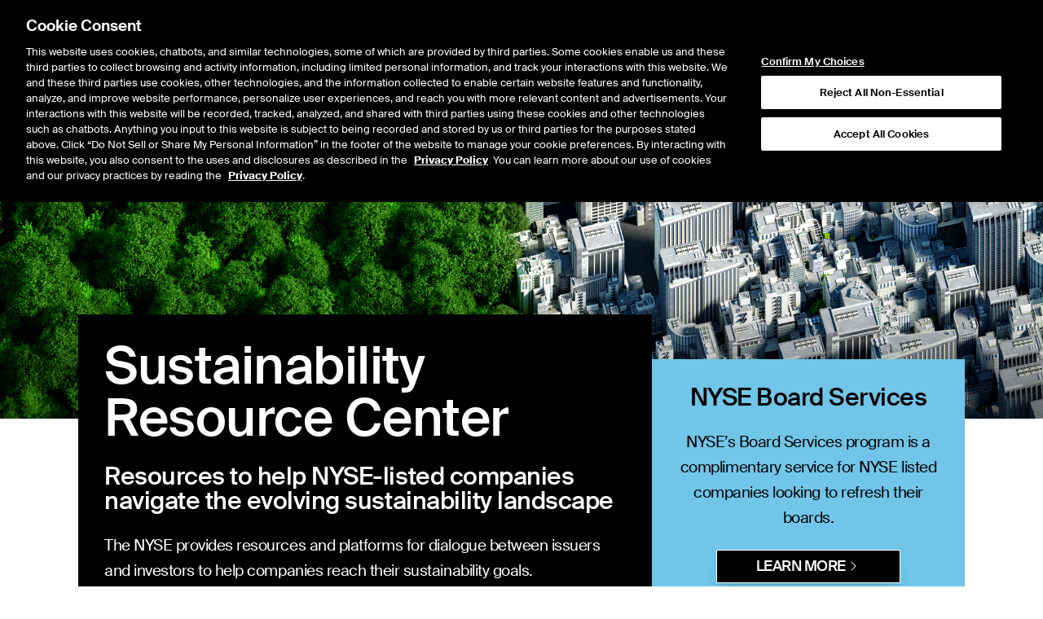

--- FILE ---
content_type: text/html;charset=UTF-8
request_url: https://www.nyse.com/esg/resource-center
body_size: 30718
content:
<!DOCTYPE html><html lang="en" data-is-cms-page="true"><head><meta charSet="utf-8"/><meta name="viewport" content="width=device-width, initial-scale=1, minimum-scale=1"/><meta http-equiv="X-UA-Compatible" content="IE=edge"/><script>window.dataLayer=window.dataLayer||[];window.dataLayer.push({'gtm.start':new Date().getTime(),'event':'gtm.js'});</script><title>Sustainability Resource Center</title><meta property="og:title" content="Sustainability Resource Center"/><meta property="og:description" content="Navigating the evolving sustainability landscape"/><meta property="og:url" content="https://www.nyse.com/esg/resource-center"/><meta property="og:image" content="https://www.nyse.com/publicdocs/images/NYSE_ESG_Resource_Center_Banner.jpg"/><link rel="canonical" href="https://www.nyse.com/esg/resource-center"/><meta name="twitter:card" content="summary_large_image"/><meta name="description" content="Navigating the evolving sustainability landscape"/><meta name="keywords" content="esg, environmental, sustainability, esg resources, listed company esg"/><link rel="stylesheet" href="https://www.nyse.com/api/static/icegroupweb-styles/7.0.0/css/nyse.css"/><link rel="stylesheet" href="https://static.nyse.com/cms/41.6.35/assets/nyse.css"/><link rel="modulepreload" href="https://static.nyse.com/cms/41.6.35/hydrate.js"/><link rel="modulepreload" href="https://static.nyse.com/cms/41.6.35/chunks/node_modules/lodash/lodash-js-commonjs-entry-BJWrI6A5.js"/><link rel="modulepreload" href="https://static.nyse.com/cms/41.6.35/chunks/cms-components/adhoc-quote/Main-Da61fUve.js"/><link rel="modulepreload" href="https://static.nyse.com/cms/41.6.35/chunks/node_modules/@theice/sandstorm-widgets-nyse-website/dist/QuotePage-BbsKFqRJ.js"/><link rel="modulepreload" href="https://static.nyse.com/cms/41.6.35/chunks/node_modules/@tanstack/react-query/build/lib/index-D0Xk6Dzy.js"/><link rel="modulepreload" href="https://static.nyse.com/cms/41.6.35/chunks/node_modules/eventemitter2/lib/eventemitter2-js-commonjs-entry-bPSni3Pk.js"/><link rel="modulepreload" href="https://static.nyse.com/cms/41.6.35/chunks/node_modules/immutable/dist/immutable-js-commonjs-entry-BDFyTsaY.js"/><link rel="modulepreload" href="https://static.nyse.com/cms/41.6.35/chunks/node_modules/moment/dist/moment-e157yzHN.js"/><link rel="modulepreload" href="https://static.nyse.com/cms/41.6.35/chunks/cms-components/ad-hoc-ex-date-dividends/Main-CdeqrkWe.js"/><link rel="modulepreload" href="https://static.nyse.com/cms/41.6.35/chunks/__generated__/components/demos-B5eA_1tN.js"/><link rel="modulepreload" href="https://static.nyse.com/cms/41.6.35/chunks/node_modules/date-fns-tz/format/index-js-commonjs-entry-DukO8Qyn.js"/><link rel="modulepreload" href="https://static.nyse.com/cms/41.6.35/chunks/node_modules/zod/lib/index-DvPnL71S.js"/><link rel="modulepreload" href="https://static.nyse.com/cms/41.6.35/chunks/cms-components/nyse-launcher/Main-0_jOQf1h.js"/><link rel="modulepreload" href="https://static.nyse.com/cms/41.6.35/chunks/cms-components/bigfoot/Main-CLjSsxp1.js"/><link rel="modulepreload" href="https://static.nyse.com/cms/41.6.35/chunks/cms-components/article/Main-BbY8Q138.js"/><link rel="modulepreload" href="https://static.nyse.com/cms/41.6.35/chunks/cms-components/afx-history/Main-C5GY85rl.js"/><link rel="modulepreload" href="https://static.nyse.com/cms/41.6.35/chunks/node_modules/slate-history/dist/index-es-BvbSGSwr.js"/><link rel="modulepreload" href="https://static.nyse.com/cms/41.6.35/chunks/cms-components/infogram-chart/Main-CsQfeNuS.js"/><link rel="modulepreload" href="https://static.nyse.com/cms/41.6.35/chunks/node_modules/prettier/standalone-js-commonjs-entry-C90SB3o8.js"/><link rel="modulepreload" href="https://static.nyse.com/cms/41.6.35/chunks/cms-components/hero/Main-ByFfTmbh.js"/><link rel="modulepreload" href="https://static.nyse.com/cms/41.6.35/chunks/cms-components/alert/Main-D4HHNqGU.js"/><link rel="modulepreload" href="https://static.nyse.com/cms/41.6.35/chunks/cms-components/card/Main-BuugxcsB.js"/><link rel="modulepreload" href="https://static.nyse.com/cms/41.6.35/chunks/cms-components/social-share-2022/Main-Dde9s5Jd.js"/><link rel="modulepreload" href="https://static.nyse.com/cms/41.6.35/chunks/cms-components/author-info/Main-8mU83u1O.js"/><link rel="modulepreload" href="https://static.nyse.com/cms/41.6.35/chunks/cms-components/breadcrumb/Main-c21Lczfh.js"/><link rel="modulepreload" href="https://static.nyse.com/cms/41.6.35/chunks/cms-components/agreement/Main-DrAKVVl8.js"/><link rel="modulepreload" href="https://static.nyse.com/cms/41.6.35/chunks/cms-components/custom-links/Main-DRmjpGC7.js"/><link rel="modulepreload" href="https://static.nyse.com/cms/41.6.35/chunks/cms-components/cds-settlement-prices-icc/Main-D60nmgPR.js"/><link rel="modulepreload" href="https://static.nyse.com/cms/41.6.35/chunks/cms-components/cds-clearing-data/Main-DdApPSuZ.js"/><link rel="modulepreload" href="https://static.nyse.com/cms/41.6.35/chunks/node_modules/react-router-dom/dist/index-DRcPEXrP.js"/><link rel="modulepreload" href="https://static.nyse.com/cms/41.6.35/chunks/cms-components/ipo-center/Main-ekKYGJv-.js"/><link rel="modulepreload" href="https://static.nyse.com/cms/41.6.35/chunks/node_modules/highcharts/highcharts-js-commonjs-entry-Bv09jDU2.js"/><link rel="modulepreload" href="https://static.nyse.com/cms/41.6.35/chunks/cms-components/chart/Main-Ck3_T0Ze.js"/><link rel="modulepreload" href="https://static.nyse.com/cms/41.6.35/chunks/cms-components/featured-market-data/Main-BWHtoG8k.js"/><link rel="modulepreload" href="https://static.nyse.com/cms/41.6.35/chunks/cms-components/ice-ticker/Main-Bf1WPO-e.js"/><link rel="modulepreload" href="https://static.nyse.com/cms/41.6.35/chunks/cms-components/content-surfacing/Main-nhKbweir.js"/><link rel="modulepreload" href="https://static.nyse.com/cms/41.6.35/chunks/cms-components/card-pager/Main-DrnX3aK_.js"/><link rel="modulepreload" href="https://static.nyse.com/cms/41.6.35/chunks/cms-components/bighead/Main-DunZ-kzt.js"/><link rel="modulepreload" href="https://static.nyse.com/cms/41.6.35/chunks/cms-components/carousel/Main--uk4txNQ.js"/><link rel="modulepreload" href="https://static.nyse.com/cms/41.6.35/chunks/cms-components/blog/Main-BOAGGB26.js"/><link rel="modulepreload" href="https://static.nyse.com/cms/41.6.35/chunks/node_modules/@theice/pushpop/build/types/asError-BOddP-5m.js"/><link rel="modulepreload" href="https://static.nyse.com/cms/41.6.35/chunks/cms-templates/blog-page/Main-BFh6BKeK.js"/><link rel="modulepreload" href="https://static.nyse.com/cms/41.6.35/chunks/cms-components/table-with-paragraph/Main-B3ESqVhE.js"/><link rel="modulepreload" href="https://static.nyse.com/cms/41.6.35/chunks/cms-components/product-guide/Main-DYzyPQwT.js"/><link rel="modulepreload" href="https://static.nyse.com/cms/41.6.35/chunks/cms-components/events-calendar/Main-CAt-1NNx.js"/><link rel="modulepreload" href="https://static.nyse.com/cms/41.6.35/chunks/cms-components/pace-of-roll/Main-BSLsyx43.js"/><link rel="modulepreload" href="https://static.nyse.com/cms/41.6.35/chunks/cms-components/ice-report-center/Main-BxrWsnMx.js"/><link rel="modulepreload" href="https://static.nyse.com/cms/41.6.35/chunks/cms-components/bell-request/Main-BxWm_krj.js"/><link rel="modulepreload" href="https://static.nyse.com/cms/41.6.35/chunks/cms-components/clearly-erroneous-execution/Main-CY-oMcZo.js"/><link rel="modulepreload" href="https://static.nyse.com/cms/41.6.35/chunks/node_modules/@tanstack/react-table/build/lib/index-BHaoia3H.js"/><link rel="modulepreload" href="https://static.nyse.com/cms/41.6.35/chunks/cms-components/collapsible-section/Main-bugb1dle.js"/><link rel="modulepreload" href="https://static.nyse.com/cms/41.6.35/chunks/cms-components/cookie/Main-DtG7Wy93.js"/><link rel="modulepreload" href="https://static.nyse.com/cms/41.6.35/chunks/cms-components/msci-trf-calculator/Main-BWkuhQFa.js"/><link rel="modulepreload" href="https://static.nyse.com/cms/41.6.35/chunks/cms-components/imt-roi-calculator/Main-D-sdBrig.js"/><link rel="modulepreload" href="https://static.nyse.com/cms/41.6.35/chunks/cms-components/imt-days-to-close/Main-DvPoDgg5.js"/><link rel="modulepreload" href="https://static.nyse.com/cms/41.6.35/chunks/cms-components/imt-closed-loans/Main-Cu85SjZO.js"/><link rel="modulepreload" href="https://static.nyse.com/cms/41.6.35/chunks/node_modules/highcharts/highmaps-js-commonjs-entry-BJ2MN5n7.js"/><link rel="modulepreload" href="https://static.nyse.com/cms/41.6.35/chunks/cms-components/nyse-md-forms/Main-CWwLrqjH.js"/><link rel="modulepreload" href="https://static.nyse.com/cms/41.6.35/chunks/cms-components/expiry-calendar/Main-CpgZP1_6.js"/><link rel="modulepreload" href="https://static.nyse.com/cms/41.6.35/chunks/cms-components/form-field/Main-CU_1GZo3.js"/><link rel="modulepreload" href="https://static.nyse.com/cms/41.6.35/chunks/cms-components/chat-compliance-archiving-form/Main-BgZeisFo.js"/><link rel="modulepreload" href="https://static.nyse.com/cms/41.6.35/chunks/node_modules/libphonenumber-js/index-BK43R6Yy.js"/><link rel="modulepreload" href="https://static.nyse.com/cms/41.6.35/chunks/cms-components/ice-education/Main-CMZ-uSRY.js"/><link rel="modulepreload" href="https://static.nyse.com/cms/41.6.35/chunks/cms-components/grid-2024/Main-CSJw5Ki9.js"/><link rel="modulepreload" href="https://static.nyse.com/cms/41.6.35/chunks/cms-components/form-eloqua/Main-BsLnPGFp.js"/><link rel="modulepreload" href="https://static.nyse.com/cms/41.6.35/chunks/cms-components/form-custom/Main-BuWC92oP.js"/><link rel="modulepreload" href="https://static.nyse.com/cms/41.6.35/chunks/cms-components/form-disclaimer/Main-CW-MPEzI.js"/><link rel="modulepreload" href="https://static.nyse.com/cms/41.6.35/chunks/cms-components/form-captcha/Main-DLPUw5Vr.js"/><link rel="modulepreload" href="https://static.nyse.com/cms/41.6.35/chunks/cms-components/form-feedback/Main-Ca2DEnpw.js"/><link rel="modulepreload" href="https://static.nyse.com/cms/41.6.35/chunks/cms-components/form-button/Main-D3StlWcb.js"/><link rel="modulepreload" href="https://static.nyse.com/cms/41.6.35/chunks/cms-components/nav-flyout/Main-DJ3vVlrJ.js"/><link rel="modulepreload" href="https://static.nyse.com/cms/41.6.35/chunks/__generated__/components/main-BJqE7GAV.js"/><link rel="modulepreload" href="https://static.nyse.com/cms/41.6.35/chunks/__generated__/components/meta-C-AmRag3.js"/><link rel="modulepreload" href="https://static.nyse.com/cms/41.6.35/chunks/shared/utils/isCmsTemplateName-CHdGwdya.js"/><link rel="shortcut icon" href="/publicdocs/images/favicon_nyse_2022.gif" type="image/gif"/></head><body class="theme-nyse"><div data-page="75591" data-slot="body"><div id="integration-id-e40700e" class="flex min-h-screen flex-col"><div class="flex-1"><div id="integration-id-60aab05" class="contents nyse"><div><!-- ie11 overlay -->
<style>
  @supports (--custom: 123px) {
    .browser-upgrade-banner {
      display: none !important;
    }
  }
</style>

<div
  class="browser-upgrade-banner"
  style="position: fixed;top: 10px;bottom: 10px;left: 10px;right: 10px;background: white;z-index: 9999;opacity: .9;display: flex;flex-direction:column; align-items: center; justify-content: center;"
>
  <h1>Your browser is unsupported</h1>
  <p>
    Please visit
    <a href="https://www.ice.com/unsupported-browser">this URL</a> to review a
    list of supported browsers.
  </p>
</div></div><div class=""><div class="bg-gray px-6 py-3 lg:static lg:py-0 print:hidden"><div data-testid="belt" class="mx-auto flex max-w-[1872px] items-center justify-between text-black sm:w-full md:w-full lg:justify-end"><a href="/" class="contents lg:hidden"><svg role="img" viewBox="0 0 377.48 149.42" height="45" class="inline-block text-black"><title>NYSE Logo</title><polygon class="fill-current" points="52.33 121.54 14.26 68.42 0 68.42 0 147.48 15.23 147.48 15.23 94.32 53.3 147.48 67.56 147.48 67.56 68.42 52.33 68.42 52.33 121.54"></polygon><polygon class="fill-current" points="155.8 68.42 137.33 68.42 117.28 101.09 96.66 68.42 77.22 68.42 108 115.41 108 147.48 124.53 147.48 124.53 115.62 155.8 68.42"></polygon><path class="fill-current" d="M199.1,101.2l-9.25-2.11C179,96.66,176.7,94.71,176.7,90c0-4.55,4.7-8.77,13.63-8.77a32.48,32.48,0,0,1,21.6,7.8l9.58-12.67c-8.93-7.3-20.3-9.9-30.53-9.9-18.51,0-31.5,10.88-31.5,25.33,0,11.36,7.64,18.67,23.22,21.75l9.1,1.79c10.55,2.11,14.44,6,14.44,10.55,0,6.33-5.35,9.26-14.28,9.42-8.61.16-16.89-2.92-24.36-10.55l-9.9,12c7.63,8.77,21.11,12.67,33.77,12.67,19.32,0,31.34-9.42,31.34-24.68C222.81,111.6,214.53,104.78,199.1,101.2Z"></path><path class="fill-current" d="M249.56,114.92c2.56,11.9,11.71,19.76,23.75,19.76,8.75,0,15.72-4.05,20.74-11l11.5,9.73a39,39,0,0,1-32.24,16c-25.11,0-41.31-18-41.31-41.48s16.07-41.48,39.08-41.48c17.23,0,40.8,12,36.9,48.45Zm42.79-12.8C290.59,85.93,280.12,81.05,273,81.05c-12.11,0-20.88,7.61-23.69,21.07Z"></path><polygon class="text-ice-blue fill-current" points="299.63 23.85 353.62 23.85 353.62 77.84 377.48 77.84 377.48 0 299.63 0 299.63 23.85"></polygon></svg></a><div class="hidden divide-x-2 divide-white border-x-2 border-white text-[14px] lg:flex"><a href="https://www.ice.com/index" target="_self" rel="" class="text-left no-underline hover:underline cursor-pointer print:text-black print:underline text-black hover:text-black inline [&amp;_svg]:inline"><span class="inline-block p-[18px] leading-none hover:underline lg:uppercase">ICE</span></a><a href="https://www.nyse.com/index" target="_self" rel="" class="text-left no-underline hover:underline cursor-pointer print:text-black print:underline text-black hover:text-black inline [&amp;_svg]:inline"><span class="inline-block p-[18px] leading-none hover:underline lg:uppercase">NYSE</span></a><a href="#launch" target="_self" rel="" class="text-left no-underline hover:underline cursor-pointer print:text-black print:underline text-black hover:text-black inline [&amp;_svg]:inline"><span class="inline-block p-[18px] leading-none hover:underline lg:uppercase">NYSE CONNECT</span></a><a href="#login" target="_self" rel="" class="text-left no-underline hover:underline cursor-pointer print:text-black print:underline text-black hover:text-black inline [&amp;_svg]:inline"><span class="inline-block p-[18px] leading-none hover:underline lg:uppercase">LOGIN</span></a></div><div class="contents lg:hidden"><div class="hidden"></div><div class="flex gap-2 overflow-hidden"><button type="button" disabled="" class="js--mobile-nav flex h-12 w-12 items-center justify-center text-2xl"><div class="relative flex h-12 w-12 items-center justify-center overflow-hidden"><div class="absolute top-1/2 left-1/2 -translate-x-1/2 -translate-y-1/2 duration-300 opacity-100"><svg role="img" width="1em" height="1em" viewBox="0 0 18 18" class="h-8 w-8"><g stroke="none" stroke-width="1" fill="none" fill-rule="evenodd"><g transform="translate(-1362.000000, -104.000000)" fill="currentColor"><path d="M1379.00496,121.06904 C1378.86456,121.20944 1378.68096,121.28 1378.49736,121.28 C1378.31376,121.28 1378.13088,121.20944 1377.99048,121.06904 L1372.48032,115.538 C1371.37584,116.42576 1369.9776,116.96 1368.45552,116.96 C1364.89584,116.96 1362,114.05336 1362,110.48072 C1362,106.90736 1364.89584,104 1368.45552,104 C1372.0152,104 1374.91104,106.90736 1374.91104,110.48072 C1374.91104,112.00784 1374.37896,113.41112 1373.4948,114.51992 L1379.00496,120.05096 C1379.28504,120.33248 1379.28504,120.78752 1379.00496,121.06904 Z M1368.45552,105.44 C1365.6864,105.44 1363.43424,107.70152 1363.43424,110.48072 C1363.43424,113.2592 1365.6864,115.52 1368.45552,115.52 C1371.22392,115.52 1373.4768,113.2592 1373.4768,110.48072 C1373.4768,107.70152 1371.22392,105.44 1368.45552,105.44 Z"></path></g></g></svg></div><div class="absolute top-1/2 left-1/2 -translate-x-1/2 -translate-y-1/2 duration-300 opacity-0"><svg stroke="currentColor" fill="currentColor" stroke-width="0" viewBox="0 0 24 24" class="h-8 w-8" height="1em" width="1em" xmlns="http://www.w3.org/2000/svg"><path d="M19 6.41L17.59 5 12 10.59 6.41 5 5 6.41 10.59 12 5 17.59 6.41 19 12 13.41 17.59 19 19 17.59 13.41 12z"></path></svg></div></div></button><button type="button" disabled="" class="js--mobile-nav flex h-12 w-12 items-center justify-center text-2xl"><div class="hamburger-react" aria-expanded="false" role="button" style="cursor:pointer;height:48px;position:relative;transition:0.4s cubic-bezier(0, 0, 0, 1);user-select:none;width:48px;outline:none;transform:none" tabindex="0"><div style="background:currentColor;height:3px;left:8px;position:absolute;width:32px;top:13px;transition:0.4s cubic-bezier(0, 0, 0, 1);transform:none"></div><div style="background:currentColor;height:3px;left:8px;position:absolute;width:32px;top:23px;transition:0.4s cubic-bezier(0, 0, 0, 1);transform:none"></div><div style="background:currentColor;height:3px;left:8px;position:absolute;width:32px;top:33px;transition:0.4s cubic-bezier(0, 0, 0, 1);transform:none"></div></div></button></div></div></div></div><div class="hidden border-b bg-white px-6 lg:block print:hidden"><div data-testid="belt" class="mx-auto max-w-[1872px]"><div class="relative flex items-center justify-between gap-x-8"><div class="flex items-center gap-x-8"><a class="flex-none" href="/"><svg role="img" viewBox="0 0 377.48 149.42" height="36" class="inline-block text-black"><title>NYSE Logo</title><polygon class="fill-current" points="52.33 121.54 14.26 68.42 0 68.42 0 147.48 15.23 147.48 15.23 94.32 53.3 147.48 67.56 147.48 67.56 68.42 52.33 68.42 52.33 121.54"></polygon><polygon class="fill-current" points="155.8 68.42 137.33 68.42 117.28 101.09 96.66 68.42 77.22 68.42 108 115.41 108 147.48 124.53 147.48 124.53 115.62 155.8 68.42"></polygon><path class="fill-current" d="M199.1,101.2l-9.25-2.11C179,96.66,176.7,94.71,176.7,90c0-4.55,4.7-8.77,13.63-8.77a32.48,32.48,0,0,1,21.6,7.8l9.58-12.67c-8.93-7.3-20.3-9.9-30.53-9.9-18.51,0-31.5,10.88-31.5,25.33,0,11.36,7.64,18.67,23.22,21.75l9.1,1.79c10.55,2.11,14.44,6,14.44,10.55,0,6.33-5.35,9.26-14.28,9.42-8.61.16-16.89-2.92-24.36-10.55l-9.9,12c7.63,8.77,21.11,12.67,33.77,12.67,19.32,0,31.34-9.42,31.34-24.68C222.81,111.6,214.53,104.78,199.1,101.2Z"></path><path class="fill-current" d="M249.56,114.92c2.56,11.9,11.71,19.76,23.75,19.76,8.75,0,15.72-4.05,20.74-11l11.5,9.73a39,39,0,0,1-32.24,16c-25.11,0-41.31-18-41.31-41.48s16.07-41.48,39.08-41.48c17.23,0,40.8,12,36.9,48.45Zm42.79-12.8C290.59,85.93,280.12,81.05,273,81.05c-12.11,0-20.88,7.61-23.69,21.07Z"></path><polygon class="text-ice-blue fill-current" points="299.63 23.85 353.62 23.85 353.62 77.84 377.48 77.84 377.48 0 299.63 0 299.63 23.85"></polygon></svg></a><nav class="flex h-24 items-stretch justify-between"><button disabled="" type="button" class="group cursor-pointer border-0 bg-transparent px-4 text-sm focus:outline-none xl:px-8"><div class="border-b-4 group-hover:border-black group-focus:border-black border-transparent">Listings</div></button><div class="hidden"></div><button disabled="" type="button" class="group cursor-pointer border-0 bg-transparent px-4 text-sm focus:outline-none xl:px-8"><div class="border-b-4 group-hover:border-black group-focus:border-black border-transparent">Trading</div></button><div class="hidden"></div><button disabled="" type="button" class="group cursor-pointer border-0 bg-transparent px-4 text-sm focus:outline-none xl:px-8"><div class="border-b-4 group-hover:border-black group-focus:border-black border-transparent">Market Data</div></button><div class="hidden"></div><button disabled="" type="button" class="group cursor-pointer border-0 bg-transparent px-4 text-sm focus:outline-none xl:px-8"><div class="border-b-4 group-hover:border-black group-focus:border-black border-transparent">Insights</div></button><div class="hidden"></div><button disabled="" type="button" class="group cursor-pointer border-0 bg-transparent px-4 text-sm focus:outline-none xl:px-8"><div class="border-b-4 group-hover:border-black group-focus:border-black border-transparent">About</div></button><div class="hidden"></div><div class="hidden"></div></nav></div><div class="absolute right-0 flex items-center gap-x-4 bg-white"><div class="hidden"></div><form method="GET" class="relative m-0 flex items-center text-black" action="/site-search"><div class="text-base right-0"><input type="search" name="q" disabled="" placeholder="Search" class="border-0 border-b-2 border-solid p-2 pr-10 text-base duration-100 focus:outline-none focus:border-primary border-black bg-white" value=""/><div class="pointer-events-none absolute right-0 top-1/2 -translate-y-1/2 px-4"><svg role="img" width="1em" height="1em" viewBox="0 0 18 18"><g stroke="none" stroke-width="1" fill="none" fill-rule="evenodd"><g transform="translate(-1362.000000, -104.000000)" fill="currentColor"><path d="M1379.00496,121.06904 C1378.86456,121.20944 1378.68096,121.28 1378.49736,121.28 C1378.31376,121.28 1378.13088,121.20944 1377.99048,121.06904 L1372.48032,115.538 C1371.37584,116.42576 1369.9776,116.96 1368.45552,116.96 C1364.89584,116.96 1362,114.05336 1362,110.48072 C1362,106.90736 1364.89584,104 1368.45552,104 C1372.0152,104 1374.91104,106.90736 1374.91104,110.48072 C1374.91104,112.00784 1374.37896,113.41112 1373.4948,114.51992 L1379.00496,120.05096 C1379.28504,120.33248 1379.28504,120.78752 1379.00496,121.06904 Z M1368.45552,105.44 C1365.6864,105.44 1363.43424,107.70152 1363.43424,110.48072 C1363.43424,113.2592 1365.6864,115.52 1368.45552,115.52 C1371.22392,115.52 1373.4768,113.2592 1373.4768,110.48072 C1373.4768,107.70152 1371.22392,105.44 1368.45552,105.44 Z"></path></g></g></svg></div></div></form></div></div></div></div></div><div></div><div></div></div><div class="!mb-8"><div id="integration-id-0e213c8"><img class="w-full max-h-screen select-none object-cover object-center" alt="Birds-eye view of city" src="https://www.ice.com/publicdocs/images/Hero-ESG-1920x550-17.jpg"/><div class="-mt-20 md:-mt-32 lg:-mt-40"><div data-testid="belt" class="px-3 lg:px-24"><div class="flex flex-col items-stretch gap-4 lg:flex-row lg:gap-8"><div class="flex-2 my-8 p-8 bg-black text-white"><div id="integration-id-a1b83fa" class=""><h1 class="m-0 font-headings border-0 pb-0 mers:border-b-2 mers:border-solid mers:border-secondary mers:pb-2.5 print:orphans-3 print:widows-3 font-medium normal-case leading-none print:break-after-avoid text-4xl imt:text-[2rem] md:text-6xl md:imt:text-5xl imt:mb-6">Sustainability Resource Center</h1><div class="mb-6"></div><h3 class="m-0 font-headings border-0 pb-0 mers:border-b-2 mers:border-solid mers:border-secondary mers:pb-2.5 print:orphans-3 print:widows-3 font-medium normal-case leading-none print:break-after-avoid text-xl imt:text-lg md:text-3xl md:imt:text-[1.5rem] imt:mb-6">Resources to help NYSE-listed companies navigate the evolving sustainability landscape</h3><div class="mb-6"></div><p class="print:orphans-3 print:widows-3 print:text-black mb-6 last:mb-0">The NYSE provides resources and platforms for dialogue between issuers and investors to help companies reach their sustainability goals.</p></div></div><div class="my-8 flex-1 self-stretch border-solid p-8 text-black bg-primary lg:self-end"><div id="integration-id-ea46e83" class=""><div class="text-center"><h4 class="m-0 font-headings border-0 pb-0 mers:border-b-2 mers:border-solid mers:border-secondary mers:pb-2.5 print:orphans-3 print:widows-3 font-medium normal-case leading-none print:break-after-avoid text-xl imt:text-lg md:text-3xl md:imt:text-[1.5rem] imt:mb-6">NYSE Board Services</h4><div class="mb-6"></div><p class="print:orphans-3 print:widows-3 print:text-black mb-6 last:mb-0">NYSE’s Board Services program is a complimentary service for NYSE listed companies looking to refresh their boards.</p><p class="print:orphans-3 print:widows-3 print:text-black mb-6 last:mb-0"><a data-is-button="true" href="/board-services" data-checked="false" class="font-medium justify-center items-center no-underline focus-within:outline-none focus:outline-none focus-within:ring focus:ring leading-tight align-middle duration-75 active:shadow-none active:translate-y-px max-w-full select-none bg-black admin:bg-primary greentrace:bg-primary-500 greentrace-acr:bg-acr-500 greentrace-art:bg-art-500 text-white border-white greentrace:border-primary-500 greentrace-acr:border-acr-500 greentrace-art:border-art-500 shadow-lg greentrace:hover:bg-white greentrace-acr:hover:bg-white greentrace-art:hover:bg-white hover:text-primary admin:hover:text-white greentrace:hover:text-primary-500 greentrace-acr:hover:text-acr-500 greentrace-art:hover:text-art-500 greentrace:hover:border-primary-500 greentrace-acr:hover:border-acr-500 greentrace-art:hover:border-art-500  greentrace:active:bg-primary-100 greentrace-acr:active:bg-acr-100 greentrace-art:active:bg-art-100 active:text-primary admin:hover:text-white greentrace:active:text-primary-500 greentrace-acr:active:text-acr-500 greentrace-art:active:text-art-500 greentrace:active:border-primary-500 greentrace-acr:active:border-acr-500 greentrace-art:active:border-art-500 active:shadow-none  checked:text-primary   text-xs md:text-sm gap-1 md:gap-4 border rounded-tl rounded-tr rounded-bl rounded-br inline-flex px-6 md:px-12 py-1 md:py-2 cursor-pointer uppercase flex-row-reverse break-words"><span><svg stroke="currentColor" fill="currentColor" stroke-width="0" viewBox="0 0 16 16" height="1em" width="1em" xmlns="http://www.w3.org/2000/svg"><path fill-rule="evenodd" clip-rule="evenodd" d="M10.072 8.024L5.715 3.667l.618-.62L11 7.716v.618L6.333 13l-.618-.619 4.357-4.357z"></path></svg></span><span>Learn more</span></a></p></div></div></div></div></div></div></div></div><div data-testid="belt" class="px-3 lg:px-24"><div class="!mb-10 lg:!mb-20"><div id="integration-id-80de709" data-testid="belt" class=""><div class="flex gap-10 flex-col-reverse xl:flex-row"><div style="max-width:100vw" class="flex flex-col flex-1"><div class=""><div class=""><h4 class="m-0 font-headings border-0 pb-0 mers:border-b-2 mers:border-solid mers:border-secondary mers:pb-2.5 print:orphans-3 print:widows-3 font-medium normal-case leading-none print:break-after-avoid text-xl imt:text-lg md:text-3xl md:imt:text-[1.5rem] imt:mb-6 !mb-0">Highlights</h4><hr class="border-0 border-black border-t-2 border-solid mx-0 mt-4 mb-4"/><div></div></div></div><div class="flex gap-x-4 text-left flex-col md:flex-row"><div class="flex-1"><div class="flex py-2 border-0 border-t border-solid first:border-t-0 md:first:border-t-0 border-black"><a href="https://www.nyse.com/events/nyse-sustainability-leaders-summit/session-replays" class="flex w-full flex-row items-center no-underline hover:no-underline text-black"><div class="flex w-full flex-col"><div class="flex flex-1 flex-row items-center justify-between text-[0.95rem] md:text-base"><div class="">Sustainability Leaders Summit</div><div class="flex flex-1 justify-start pl-4"><svg stroke="currentColor" fill="currentColor" stroke-width="0" viewBox="0 0 16 16" class="shrink-0" height="1em" width="1em" xmlns="http://www.w3.org/2000/svg"><path fill-rule="evenodd" clip-rule="evenodd" d="M10.072 8.024L5.715 3.667l.618-.62L11 7.716v.618L6.333 13l-.618-.619 4.357-4.357z"></path></svg></div></div><div class="text-[0.75rem] font-light md:text-xs">Our annual Sustainability Leaders Summits are designed to bring the NYSE community together to learn from sustainability thought leaders that are helping solve problems at both global and local scale, as well as dedicated networking sessions to connect to peers in the industry.</div></div><div class="text-4xl"></div></a></div><div class="flex py-2 border-0 border-t border-solid first:border-t-0 md:first:border-t-0 border-black"><a href="https://www.nyse.com/form/esg/issuer-investor-dialogue-2024" class="flex w-full flex-row items-center no-underline hover:no-underline text-black"><div class="flex w-full flex-col"><div class="flex flex-1 flex-row items-center justify-between text-[0.95rem] md:text-base"><div class="">Issuer / Investor engagement</div><div class="flex flex-1 justify-start pl-4"><svg stroke="currentColor" fill="currentColor" stroke-width="0" viewBox="0 0 16 16" class="shrink-0" height="1em" width="1em" xmlns="http://www.w3.org/2000/svg"><path fill-rule="evenodd" clip-rule="evenodd" d="M10.072 8.024L5.715 3.667l.618-.62L11 7.716v.618L6.333 13l-.618-.619 4.357-4.357z"></path></svg></div></div><div class="text-[0.75rem] font-light md:text-xs">In October 2024, NYSE convened a Chatham House session featuring sustainability leaders from the NYSE’s Sustainability Advisory Council, as well as research and stewardship leads from some of the largest asset managers globally.</div></div><div class="text-4xl"></div></a></div></div></div></div><div style="max-width:100vw" class="flex flex-col flex-1"><img src="https://www.ice.com/publicdocs/images/Hero-ESG-1920x550-01.jpg" alt="Trees" class="w-full object-cover object-center"/></div></div></div></div><div class="!mb-10 lg:!mb-20"><div id="integration-id-fb8fa01" data-testid="belt" class=""><div id="integration-id-2742ff8" class=""><div class="text-center"><h2 class="m-0 font-headings border-0 pb-0 mers:border-b-2 mers:border-solid mers:border-secondary mers:pb-2.5 print:orphans-3 print:widows-3 font-medium normal-case leading-none print:break-after-avoid text-3xl imt:text-[1.75rem] md:text-5xl md:imt:text-4xl imt:mb-6 !mb-0">Resources</h2><hr class="border-0 border-black border-t w-1/5 border-solid mx-auto mt-4 mb-4"/><div></div></div></div><div id="integration-id-cd174db"><div><div class="w-full overflow-x-auto"><div id=":75591:Rd5dkp::main" class="justify-center justify-items-center gap-x-2 gap-y-4 p-2 grid"><div id="integration-id-58eff40" class="flex text-black border-gray border-2 border-solid w-96"><div data-tileitem="true" class="flex flex-col-reverse w-96"><div class="flex flex-1 justify-between gap-8 p-8 flex-col"><div><div class="text-center"><h4 class="m-0 font-headings border-0 pb-0 print:orphans-3 print:widows-3 font-medium normal-case leading-none print:break-after-avoid text-xl imt:text-lg md:text-3xl md:imt:text-[1.5rem] imt:mb-6">NYSE Board Services</h4></div><div class="mt-10"><div id="integration-id-474f1ac" class=""><div class="text-center"><p class="print:orphans-3 print:widows-3 print:text-black mb-6 last:mb-0">NYSE’s Board Services program is a complimentary service for NYSE listed companies looking to refresh their boards.</p></div></div></div></div><div><div id="integration-id-67db8d9" class=""><div class="text-center"><p class="print:orphans-3 print:widows-3 print:text-black mb-6 last:mb-0"><a data-is-button="true" href="https://www.nyse.com/board-services" data-checked="false" class="font-medium justify-center items-center no-underline focus-within:outline-none focus:outline-none focus-within:ring focus:ring leading-tight align-middle duration-75 active:shadow-none active:translate-y-px max-w-full select-none bg-black admin:bg-primary greentrace:bg-primary-500 greentrace-acr:bg-acr-500 greentrace-art:bg-art-500 text-white border-white greentrace:border-primary-500 greentrace-acr:border-acr-500 greentrace-art:border-art-500 shadow-lg greentrace:hover:bg-white greentrace-acr:hover:bg-white greentrace-art:hover:bg-white hover:text-primary admin:hover:text-white greentrace:hover:text-primary-500 greentrace-acr:hover:text-acr-500 greentrace-art:hover:text-art-500 greentrace:hover:border-primary-500 greentrace-acr:hover:border-acr-500 greentrace-art:hover:border-art-500  greentrace:active:bg-primary-100 greentrace-acr:active:bg-acr-100 greentrace-art:active:bg-art-100 active:text-primary admin:hover:text-white greentrace:active:text-primary-500 greentrace-acr:active:text-acr-500 greentrace-art:active:text-art-500 greentrace:active:border-primary-500 greentrace-acr:active:border-acr-500 greentrace-art:active:border-art-500 active:shadow-none  checked:text-primary   text-xs md:text-sm gap-1 md:gap-4 border rounded-tl rounded-tr rounded-bl rounded-br inline-flex px-6 md:px-12 py-1 md:py-2 cursor-pointer uppercase flex-row-reverse break-words"><span><svg stroke="currentColor" fill="currentColor" stroke-width="0" viewBox="0 0 16 16" height="1em" width="1em" xmlns="http://www.w3.org/2000/svg"><path fill-rule="evenodd" clip-rule="evenodd" d="M10.072 8.024L5.715 3.667l.618-.62L11 7.716v.618L6.333 13l-.618-.619 4.357-4.357z"></path></svg></span><span>Learn more</span></a></p></div></div></div></div></div></div><div id="integration-id-ecf14ce" class="flex text-black border-gray border-2 border-solid w-96"><div data-tileitem="true" class="flex flex-col-reverse w-96"><div class="flex flex-1 justify-between gap-8 p-8 flex-col"><div><div class="text-center"><h4 class="m-0 font-headings border-0 pb-0 print:orphans-3 print:widows-3 font-medium normal-case leading-none print:break-after-avoid text-xl imt:text-lg md:text-3xl md:imt:text-[1.5rem] imt:mb-6">ESG Viewer</h4></div><div class="mt-10"><div id="integration-id-3dd6a0a" class=""><div class="text-center"><p class="print:orphans-3 print:widows-3 print:text-black mb-6 last:mb-0">Benchmark against your peers with granular data.</p></div></div></div></div><div><div id="integration-id-3dd55cc" class=""><div class="text-center"><p class="print:orphans-3 print:widows-3 print:text-black mb-6 last:mb-0"><a data-is-button="true" href="https://www.nyse.com/esg/issuer-insights/esg-data-and-benchmarking-nyse-and-ice-esg-data-for-issuers" data-checked="false" class="font-medium justify-center items-center no-underline focus-within:outline-none focus:outline-none focus-within:ring focus:ring leading-tight align-middle duration-75 active:shadow-none active:translate-y-px max-w-full select-none bg-black admin:bg-primary greentrace:bg-primary-500 greentrace-acr:bg-acr-500 greentrace-art:bg-art-500 text-white border-white greentrace:border-primary-500 greentrace-acr:border-acr-500 greentrace-art:border-art-500 shadow-lg greentrace:hover:bg-white greentrace-acr:hover:bg-white greentrace-art:hover:bg-white hover:text-primary admin:hover:text-white greentrace:hover:text-primary-500 greentrace-acr:hover:text-acr-500 greentrace-art:hover:text-art-500 greentrace:hover:border-primary-500 greentrace-acr:hover:border-acr-500 greentrace-art:hover:border-art-500  greentrace:active:bg-primary-100 greentrace-acr:active:bg-acr-100 greentrace-art:active:bg-art-100 active:text-primary admin:hover:text-white greentrace:active:text-primary-500 greentrace-acr:active:text-acr-500 greentrace-art:active:text-art-500 greentrace:active:border-primary-500 greentrace-acr:active:border-acr-500 greentrace-art:active:border-art-500 active:shadow-none  checked:text-primary   text-xs md:text-sm gap-1 md:gap-4 border rounded-tl rounded-tr rounded-bl rounded-br inline-flex px-6 md:px-12 py-1 md:py-2 cursor-pointer uppercase flex-row-reverse break-words"><span><svg stroke="currentColor" fill="currentColor" stroke-width="0" viewBox="0 0 16 16" height="1em" width="1em" xmlns="http://www.w3.org/2000/svg"><path fill-rule="evenodd" clip-rule="evenodd" d="M10.072 8.024L5.715 3.667l.618-.62L11 7.716v.618L6.333 13l-.618-.619 4.357-4.357z"></path></svg></span><span>Read now</span></a></p></div></div></div></div></div></div><div id="integration-id-06f91a1" class="flex text-black border-gray border-2 border-solid w-96"><div data-tileitem="true" class="flex flex-col-reverse w-96"><div class="flex flex-1 justify-between gap-8 p-8 flex-col"><div><div class="text-center"><h4 class="m-0 font-headings border-0 pb-0 print:orphans-3 print:widows-3 font-medium normal-case leading-none print:break-after-avoid text-xl imt:text-lg md:text-3xl md:imt:text-[1.5rem] imt:mb-6">Environmental markets</h4></div><div class="mt-10"><div id="integration-id-f247a73" class=""><div class="text-center"><p class="print:orphans-3 print:widows-3 print:text-black mb-6 last:mb-0">Connect to a global environmental portfolio to price climate risk.</p></div></div></div></div><div><div id="integration-id-ddafb0a" class=""><div class="text-center"><p class="print:orphans-3 print:widows-3 print:text-black mb-6 last:mb-0"><a data-is-button="true" href="https://www.ice.com/energy/environmental" target="_blank" rel="noopener noreferrer" data-checked="false" class="font-medium justify-center items-center no-underline focus-within:outline-none focus:outline-none focus-within:ring focus:ring leading-tight align-middle duration-75 active:shadow-none active:translate-y-px max-w-full select-none bg-black admin:bg-primary greentrace:bg-primary-500 greentrace-acr:bg-acr-500 greentrace-art:bg-art-500 text-white border-white greentrace:border-primary-500 greentrace-acr:border-acr-500 greentrace-art:border-art-500 shadow-lg greentrace:hover:bg-white greentrace-acr:hover:bg-white greentrace-art:hover:bg-white hover:text-primary admin:hover:text-white greentrace:hover:text-primary-500 greentrace-acr:hover:text-acr-500 greentrace-art:hover:text-art-500 greentrace:hover:border-primary-500 greentrace-acr:hover:border-acr-500 greentrace-art:hover:border-art-500  greentrace:active:bg-primary-100 greentrace-acr:active:bg-acr-100 greentrace-art:active:bg-art-100 active:text-primary admin:hover:text-white greentrace:active:text-primary-500 greentrace-acr:active:text-acr-500 greentrace-art:active:text-art-500 greentrace:active:border-primary-500 greentrace-acr:active:border-acr-500 greentrace-art:active:border-art-500 active:shadow-none  checked:text-primary   text-xs md:text-sm gap-1 md:gap-4 border rounded-tl rounded-tr rounded-bl rounded-br inline-flex px-6 md:px-12 py-1 md:py-2 cursor-pointer uppercase flex-row-reverse break-words"><span><svg stroke="currentColor" fill="currentColor" stroke-width="0" viewBox="0 0 16 16" height="1em" width="1em" xmlns="http://www.w3.org/2000/svg"><path fill-rule="evenodd" clip-rule="evenodd" d="M10.072 8.024L5.715 3.667l.618-.62L11 7.716v.618L6.333 13l-.618-.619 4.357-4.357z"></path></svg></span><span>Learn more</span></a></p></div></div></div></div></div></div></div><div id=":75591:Rd5dkp::last-row" class="flex flex-row flex-wrap justify-center justify-items-center gap-x-2 gap-y-4 p-2"><div id="integration-id-58eff40" class="flex text-black border-gray border-2 border-solid w-96"><div data-tileitem="true" class="flex flex-col-reverse w-96"><div class="flex flex-1 justify-between gap-8 p-8 flex-col"><div><div class="text-center"><h4 class="m-0 font-headings border-0 pb-0 print:orphans-3 print:widows-3 font-medium normal-case leading-none print:break-after-avoid text-xl imt:text-lg md:text-3xl md:imt:text-[1.5rem] imt:mb-6">NYSE Board Services</h4></div><div class="mt-10"><div id="integration-id-474f1ac" class=""><div class="text-center"><p class="print:orphans-3 print:widows-3 print:text-black mb-6 last:mb-0">NYSE’s Board Services program is a complimentary service for NYSE listed companies looking to refresh their boards.</p></div></div></div></div><div><div id="integration-id-67db8d9" class=""><div class="text-center"><p class="print:orphans-3 print:widows-3 print:text-black mb-6 last:mb-0"><a data-is-button="true" href="https://www.nyse.com/board-services" data-checked="false" class="font-medium justify-center items-center no-underline focus-within:outline-none focus:outline-none focus-within:ring focus:ring leading-tight align-middle duration-75 active:shadow-none active:translate-y-px max-w-full select-none bg-black admin:bg-primary greentrace:bg-primary-500 greentrace-acr:bg-acr-500 greentrace-art:bg-art-500 text-white border-white greentrace:border-primary-500 greentrace-acr:border-acr-500 greentrace-art:border-art-500 shadow-lg greentrace:hover:bg-white greentrace-acr:hover:bg-white greentrace-art:hover:bg-white hover:text-primary admin:hover:text-white greentrace:hover:text-primary-500 greentrace-acr:hover:text-acr-500 greentrace-art:hover:text-art-500 greentrace:hover:border-primary-500 greentrace-acr:hover:border-acr-500 greentrace-art:hover:border-art-500  greentrace:active:bg-primary-100 greentrace-acr:active:bg-acr-100 greentrace-art:active:bg-art-100 active:text-primary admin:hover:text-white greentrace:active:text-primary-500 greentrace-acr:active:text-acr-500 greentrace-art:active:text-art-500 greentrace:active:border-primary-500 greentrace-acr:active:border-acr-500 greentrace-art:active:border-art-500 active:shadow-none  checked:text-primary   text-xs md:text-sm gap-1 md:gap-4 border rounded-tl rounded-tr rounded-bl rounded-br inline-flex px-6 md:px-12 py-1 md:py-2 cursor-pointer uppercase flex-row-reverse break-words"><span><svg stroke="currentColor" fill="currentColor" stroke-width="0" viewBox="0 0 16 16" height="1em" width="1em" xmlns="http://www.w3.org/2000/svg"><path fill-rule="evenodd" clip-rule="evenodd" d="M10.072 8.024L5.715 3.667l.618-.62L11 7.716v.618L6.333 13l-.618-.619 4.357-4.357z"></path></svg></span><span>Learn more</span></a></p></div></div></div></div></div></div><div id="integration-id-ecf14ce" class="flex text-black border-gray border-2 border-solid w-96"><div data-tileitem="true" class="flex flex-col-reverse w-96"><div class="flex flex-1 justify-between gap-8 p-8 flex-col"><div><div class="text-center"><h4 class="m-0 font-headings border-0 pb-0 print:orphans-3 print:widows-3 font-medium normal-case leading-none print:break-after-avoid text-xl imt:text-lg md:text-3xl md:imt:text-[1.5rem] imt:mb-6">ESG Viewer</h4></div><div class="mt-10"><div id="integration-id-3dd6a0a" class=""><div class="text-center"><p class="print:orphans-3 print:widows-3 print:text-black mb-6 last:mb-0">Benchmark against your peers with granular data.</p></div></div></div></div><div><div id="integration-id-3dd55cc" class=""><div class="text-center"><p class="print:orphans-3 print:widows-3 print:text-black mb-6 last:mb-0"><a data-is-button="true" href="https://www.nyse.com/esg/issuer-insights/esg-data-and-benchmarking-nyse-and-ice-esg-data-for-issuers" data-checked="false" class="font-medium justify-center items-center no-underline focus-within:outline-none focus:outline-none focus-within:ring focus:ring leading-tight align-middle duration-75 active:shadow-none active:translate-y-px max-w-full select-none bg-black admin:bg-primary greentrace:bg-primary-500 greentrace-acr:bg-acr-500 greentrace-art:bg-art-500 text-white border-white greentrace:border-primary-500 greentrace-acr:border-acr-500 greentrace-art:border-art-500 shadow-lg greentrace:hover:bg-white greentrace-acr:hover:bg-white greentrace-art:hover:bg-white hover:text-primary admin:hover:text-white greentrace:hover:text-primary-500 greentrace-acr:hover:text-acr-500 greentrace-art:hover:text-art-500 greentrace:hover:border-primary-500 greentrace-acr:hover:border-acr-500 greentrace-art:hover:border-art-500  greentrace:active:bg-primary-100 greentrace-acr:active:bg-acr-100 greentrace-art:active:bg-art-100 active:text-primary admin:hover:text-white greentrace:active:text-primary-500 greentrace-acr:active:text-acr-500 greentrace-art:active:text-art-500 greentrace:active:border-primary-500 greentrace-acr:active:border-acr-500 greentrace-art:active:border-art-500 active:shadow-none  checked:text-primary   text-xs md:text-sm gap-1 md:gap-4 border rounded-tl rounded-tr rounded-bl rounded-br inline-flex px-6 md:px-12 py-1 md:py-2 cursor-pointer uppercase flex-row-reverse break-words"><span><svg stroke="currentColor" fill="currentColor" stroke-width="0" viewBox="0 0 16 16" height="1em" width="1em" xmlns="http://www.w3.org/2000/svg"><path fill-rule="evenodd" clip-rule="evenodd" d="M10.072 8.024L5.715 3.667l.618-.62L11 7.716v.618L6.333 13l-.618-.619 4.357-4.357z"></path></svg></span><span>Read now</span></a></p></div></div></div></div></div></div><div id="integration-id-06f91a1" class="flex text-black border-gray border-2 border-solid w-96"><div data-tileitem="true" class="flex flex-col-reverse w-96"><div class="flex flex-1 justify-between gap-8 p-8 flex-col"><div><div class="text-center"><h4 class="m-0 font-headings border-0 pb-0 print:orphans-3 print:widows-3 font-medium normal-case leading-none print:break-after-avoid text-xl imt:text-lg md:text-3xl md:imt:text-[1.5rem] imt:mb-6">Environmental markets</h4></div><div class="mt-10"><div id="integration-id-f247a73" class=""><div class="text-center"><p class="print:orphans-3 print:widows-3 print:text-black mb-6 last:mb-0">Connect to a global environmental portfolio to price climate risk.</p></div></div></div></div><div><div id="integration-id-ddafb0a" class=""><div class="text-center"><p class="print:orphans-3 print:widows-3 print:text-black mb-6 last:mb-0"><a data-is-button="true" href="https://www.ice.com/energy/environmental" target="_blank" rel="noopener noreferrer" data-checked="false" class="font-medium justify-center items-center no-underline focus-within:outline-none focus:outline-none focus-within:ring focus:ring leading-tight align-middle duration-75 active:shadow-none active:translate-y-px max-w-full select-none bg-black admin:bg-primary greentrace:bg-primary-500 greentrace-acr:bg-acr-500 greentrace-art:bg-art-500 text-white border-white greentrace:border-primary-500 greentrace-acr:border-acr-500 greentrace-art:border-art-500 shadow-lg greentrace:hover:bg-white greentrace-acr:hover:bg-white greentrace-art:hover:bg-white hover:text-primary admin:hover:text-white greentrace:hover:text-primary-500 greentrace-acr:hover:text-acr-500 greentrace-art:hover:text-art-500 greentrace:hover:border-primary-500 greentrace-acr:hover:border-acr-500 greentrace-art:hover:border-art-500  greentrace:active:bg-primary-100 greentrace-acr:active:bg-acr-100 greentrace-art:active:bg-art-100 active:text-primary admin:hover:text-white greentrace:active:text-primary-500 greentrace-acr:active:text-acr-500 greentrace-art:active:text-art-500 greentrace:active:border-primary-500 greentrace-acr:active:border-acr-500 greentrace-art:active:border-art-500 active:shadow-none  checked:text-primary   text-xs md:text-sm gap-1 md:gap-4 border rounded-tl rounded-tr rounded-bl rounded-br inline-flex px-6 md:px-12 py-1 md:py-2 cursor-pointer uppercase flex-row-reverse break-words"><span><svg stroke="currentColor" fill="currentColor" stroke-width="0" viewBox="0 0 16 16" height="1em" width="1em" xmlns="http://www.w3.org/2000/svg"><path fill-rule="evenodd" clip-rule="evenodd" d="M10.072 8.024L5.715 3.667l.618-.62L11 7.716v.618L6.333 13l-.618-.619 4.357-4.357z"></path></svg></span><span>Learn more</span></a></p></div></div></div></div></div></div></div><style>#\:75591\:Rd5dkp\:\:main{grid-template-columns:repeat(1,384px);}#\:75591\:Rd5dkp\:\:main>:nth-last-child(-n+0),#\:75591\:Rd5dkp\:\:last-row>:not(:nth-last-child(-n+0)){display:none;}</style></div></div></div></div></div><div id="integration-id-a19624b" data-testid="belt" class="-mx-3 lg:-mx-24"><div class="bg-black text-white pt-10 pb-10 lg:pt-16 lg:pb-16"><div id="integration-id-545ea21" data-testid="belt" class="px-3 lg:px-24"><div id="integration-id-ae1e06b" class=""><div class="text-center"><h2 class="m-0 font-headings border-0 pb-0 mers:border-b-2 mers:border-solid mers:border-secondary mers:pb-2.5 print:orphans-3 print:widows-3 font-medium normal-case leading-none print:break-after-avoid text-3xl imt:text-[1.75rem] md:text-5xl md:imt:text-4xl imt:mb-6 !mb-0">Join our mailing list</h2><div class="mb-6"></div><div>Receive the latest NYSE sustainability-related updates.</div><div class="mb-6"></div><div><a data-is-button="true" href="https://www.nyse.com/esg/resource-center#esg-newsletter" data-checked="false" class="font-medium justify-center items-center no-underline focus-within:outline-none focus:outline-none focus-within:ring focus:ring leading-tight align-middle duration-75 active:shadow-none active:translate-y-px max-w-full select-none bg-black admin:bg-primary greentrace:bg-primary-500 greentrace-acr:bg-acr-500 greentrace-art:bg-art-500 text-white border-white greentrace:border-primary-500 greentrace-acr:border-acr-500 greentrace-art:border-art-500 shadow-lg greentrace:hover:bg-white greentrace-acr:hover:bg-white greentrace-art:hover:bg-white hover:text-primary admin:hover:text-white greentrace:hover:text-primary-500 greentrace-acr:hover:text-acr-500 greentrace-art:hover:text-art-500 greentrace:hover:border-primary-500 greentrace-acr:hover:border-acr-500 greentrace-art:hover:border-art-500  greentrace:active:bg-primary-100 greentrace-acr:active:bg-acr-100 greentrace-art:active:bg-art-100 active:text-primary admin:hover:text-white greentrace:active:text-primary-500 greentrace-acr:active:text-acr-500 greentrace-art:active:text-art-500 greentrace:active:border-primary-500 greentrace-acr:active:border-acr-500 greentrace-art:active:border-art-500 active:shadow-none  checked:text-primary   text-xs md:text-sm gap-1 md:gap-4 border rounded-tl rounded-tr rounded-bl rounded-br inline-flex px-6 md:px-12 py-1 md:py-2 cursor-pointer uppercase flex-row-reverse break-words"><span><svg stroke="currentColor" fill="currentColor" stroke-width="0" viewBox="0 0 16 16" height="1em" width="1em" xmlns="http://www.w3.org/2000/svg"><path fill-rule="evenodd" clip-rule="evenodd" d="M10.072 8.024L5.715 3.667l.618-.62L11 7.716v.618L6.333 13l-.618-.619 4.357-4.357z"></path></svg></span><span>Subscribe now</span></a></div></div></div></div></div></div><div><div class="contents"></div></div></div></div><div><div id="integration-id-4d59614" class="contents nyse"><section class="px-6 print:hidden bg-gray-100" id="integration-id-dfe4c2b"><div data-testid="belt" class="mx-auto max-w-[1872px] sm:w-full md:w-full"><footer><div class="py-16 sm:pb-12 sm:pt-24 md:grid md:grid-cols-12 md:gap-x-16"><div class="md:col-span-3"><a href="/"><svg role="img" viewBox="0 0 377.48 149.42" width="100" class="inline-block text-black"><title>NYSE Logo</title><polygon class="fill-current" points="52.33 121.54 14.26 68.42 0 68.42 0 147.48 15.23 147.48 15.23 94.32 53.3 147.48 67.56 147.48 67.56 68.42 52.33 68.42 52.33 121.54"></polygon><polygon class="fill-current" points="155.8 68.42 137.33 68.42 117.28 101.09 96.66 68.42 77.22 68.42 108 115.41 108 147.48 124.53 147.48 124.53 115.62 155.8 68.42"></polygon><path class="fill-current" d="M199.1,101.2l-9.25-2.11C179,96.66,176.7,94.71,176.7,90c0-4.55,4.7-8.77,13.63-8.77a32.48,32.48,0,0,1,21.6,7.8l9.58-12.67c-8.93-7.3-20.3-9.9-30.53-9.9-18.51,0-31.5,10.88-31.5,25.33,0,11.36,7.64,18.67,23.22,21.75l9.1,1.79c10.55,2.11,14.44,6,14.44,10.55,0,6.33-5.35,9.26-14.28,9.42-8.61.16-16.89-2.92-24.36-10.55l-9.9,12c7.63,8.77,21.11,12.67,33.77,12.67,19.32,0,31.34-9.42,31.34-24.68C222.81,111.6,214.53,104.78,199.1,101.2Z"></path><path class="fill-current" d="M249.56,114.92c2.56,11.9,11.71,19.76,23.75,19.76,8.75,0,15.72-4.05,20.74-11l11.5,9.73a39,39,0,0,1-32.24,16c-25.11,0-41.31-18-41.31-41.48s16.07-41.48,39.08-41.48c17.23,0,40.8,12,36.9,48.45Zm42.79-12.8C290.59,85.93,280.12,81.05,273,81.05c-12.11,0-20.88,7.61-23.69,21.07Z"></path><polygon class="text-ice-blue fill-current" points="299.63 23.85 353.62 23.85 353.62 77.84 377.48 77.84 377.48 0 299.63 0 299.63 23.85"></polygon></svg></a></div><div class="md:order-2 md:col-span-12"><div class="my-12 flex w-full items-center gap-4"><div class="grow"><hr class="border-0 border-primary border-t-2 border-solid mx-0 mt-4 mb-4"/></div><ul class="m-0 flex list-none justify-center gap-4 p-0"><li><a href="https://www.twitter.com/nyse" title="X" target="_blank" rel="noopener noreferrer" class="border-primary flex h-12 w-12 items-center justify-center border-2 border-solid text-current"><svg role="img" width="1em" height="1em" viewBox="0 0 1227 1227"><path d="M714.163 519.284L1160.89 0H1055.03L667.137 450.887L357.328 0H0L468.492 681.821L0 1226.37H105.866L515.491 750.218L842.672 1226.37H1200L714.137 519.284H714.163ZM569.165 687.828L521.697 619.934L144.011 79.6944H306.615L611.412 515.685L658.88 583.579L1055.08 1150.3H892.476L569.165 687.854V687.828Z" class="fill-current"></path></svg></a></li><li><a href="https://www.youtube.com/@NYSEofficial" title="YouTube" target="_blank" rel="noopener noreferrer" class="border-primary flex h-12 w-12 items-center justify-center border-2 border-solid text-current"><svg stroke="currentColor" fill="currentColor" stroke-width="0" viewBox="0 0 576 512" height="1em" width="1em" xmlns="http://www.w3.org/2000/svg"><path d="M549.655 124.083c-6.281-23.65-24.787-42.276-48.284-48.597C458.781 64 288 64 288 64S117.22 64 74.629 75.486c-23.497 6.322-42.003 24.947-48.284 48.597-11.412 42.867-11.412 132.305-11.412 132.305s0 89.438 11.412 132.305c6.281 23.65 24.787 41.5 48.284 47.821C117.22 448 288 448 288 448s170.78 0 213.371-11.486c23.497-6.321 42.003-24.171 48.284-47.821 11.412-42.867 11.412-132.305 11.412-132.305s0-89.438-11.412-132.305zm-317.51 213.508V175.185l142.739 81.205-142.739 81.201z"></path></svg></a></li><li><a href="https://www.facebook.com/nyse" title="Facebook" target="_blank" rel="noopener noreferrer" class="border-primary flex h-12 w-12 items-center justify-center border-2 border-solid text-current"><svg stroke="currentColor" fill="currentColor" stroke-width="0" viewBox="0 0 320 512" height="1em" width="1em" xmlns="http://www.w3.org/2000/svg"><path d="M279.14 288l14.22-92.66h-88.91v-60.13c0-25.35 12.42-50.06 52.24-50.06h40.42V6.26S260.43 0 225.36 0c-73.22 0-121.08 44.38-121.08 124.72v70.62H22.89V288h81.39v224h100.17V288z"></path></svg></a></li><li><a href="https://www.linkedin.com/company/nyse" title="LinkedIn" target="_blank" rel="noopener noreferrer" class="border-primary flex h-12 w-12 items-center justify-center border-2 border-solid text-current"><svg stroke="currentColor" fill="currentColor" stroke-width="0" viewBox="0 0 448 512" height="1em" width="1em" xmlns="http://www.w3.org/2000/svg"><path d="M100.28 448H7.4V148.9h92.88zM53.79 108.1C24.09 108.1 0 83.5 0 53.8a53.79 53.79 0 0 1 107.58 0c0 29.7-24.1 54.3-53.79 54.3zM447.9 448h-92.68V302.4c0-34.7-.7-79.2-48.29-79.2-48.29 0-55.69 37.7-55.69 76.7V448h-92.78V148.9h89.08v40.8h1.3c12.4-23.5 42.69-48.3 87.88-48.3 94 0 111.28 61.9 111.28 142.3V448z"></path></svg></a></li><li><a href="https://www.instagram.com/nyse" title="Instagram" target="_blank" rel="noopener noreferrer" class="border-primary flex h-12 w-12 items-center justify-center border-2 border-solid text-current"><svg stroke="currentColor" fill="currentColor" stroke-width="0" viewBox="0 0 448 512" height="1em" width="1em" xmlns="http://www.w3.org/2000/svg"><path d="M224.1 141c-63.6 0-114.9 51.3-114.9 114.9s51.3 114.9 114.9 114.9S339 319.5 339 255.9 287.7 141 224.1 141zm0 189.6c-41.1 0-74.7-33.5-74.7-74.7s33.5-74.7 74.7-74.7 74.7 33.5 74.7 74.7-33.6 74.7-74.7 74.7zm146.4-194.3c0 14.9-12 26.8-26.8 26.8-14.9 0-26.8-12-26.8-26.8s12-26.8 26.8-26.8 26.8 12 26.8 26.8zm76.1 27.2c-1.7-35.9-9.9-67.7-36.2-93.9-26.2-26.2-58-34.4-93.9-36.2-37-2.1-147.9-2.1-184.9 0-35.8 1.7-67.6 9.9-93.9 36.1s-34.4 58-36.2 93.9c-2.1 37-2.1 147.9 0 184.9 1.7 35.9 9.9 67.7 36.2 93.9s58 34.4 93.9 36.2c37 2.1 147.9 2.1 184.9 0 35.9-1.7 67.7-9.9 93.9-36.2 26.2-26.2 34.4-58 36.2-93.9 2.1-37 2.1-147.8 0-184.8zM398.8 388c-7.8 19.6-22.9 34.7-42.6 42.6-29.5 11.7-99.5 9-132.1 9s-102.7 2.6-132.1-9c-19.6-7.8-34.7-22.9-42.6-42.6-11.7-29.5-9-99.5-9-132.1s-2.6-102.7 9-132.1c7.8-19.6 22.9-34.7 42.6-42.6 29.5-11.7 99.5-9 132.1-9s102.7-2.6 132.1 9c19.6 7.8 34.7 22.9 42.6 42.6 11.7 29.5 9 99.5 9 132.1s2.7 102.7-9 132.1z"></path></svg></a></li><li><a href="https://www.pinterest.com/nyse" title="Pinterest" target="_blank" rel="noopener noreferrer" class="border-primary flex h-12 w-12 items-center justify-center border-2 border-solid text-current"><svg stroke="currentColor" fill="currentColor" stroke-width="0" viewBox="0 0 496 512" height="1em" width="1em" xmlns="http://www.w3.org/2000/svg"><path d="M496 256c0 137-111 248-248 248-25.6 0-50.2-3.9-73.4-11.1 10.1-16.5 25.2-43.5 30.8-65 3-11.6 15.4-59 15.4-59 8.1 15.4 31.7 28.5 56.8 28.5 74.8 0 128.7-68.8 128.7-154.3 0-81.9-66.9-143.2-152.9-143.2-107 0-163.9 71.8-163.9 150.1 0 36.4 19.4 81.7 50.3 96.1 4.7 2.2 7.2 1.2 8.3-3.3.8-3.4 5-20.3 6.9-28.1.6-2.5.3-4.7-1.7-7.1-10.1-12.5-18.3-35.3-18.3-56.6 0-54.7 41.4-107.6 112-107.6 60.9 0 103.6 41.5 103.6 100.9 0 67.1-33.9 113.6-78 113.6-24.3 0-42.6-20.1-36.7-44.8 7-29.5 20.5-61.3 20.5-82.6 0-19-10.2-34.9-31.4-34.9-24.9 0-44.9 25.7-44.9 60.2 0 22 7.4 36.8 7.4 36.8s-24.5 103.8-29 123.2c-5 21.4-3 51.6-.9 71.2C65.4 450.9 0 361.1 0 256 0 119 111 8 248 8s248 111 248 248z"></path></svg></a></li></ul></div></div><div class="mb-12 md:col-span-9"><div class="md:grid md:grid-cols-2 md:gap-x-12 lg:grid-cols-3"><div class="col-span-1 mb-20 hidden md:block"><h5 class="mb-6 text-xs font-bold normal-case text-current">Listings</h5><ul class="m-0 list-none space-y-4 p-0 text-xs"><li><a href="/listings" class="text-current no-underline hover:underline">What to List</a></li><li><a href="/ways-to-list" class="text-current no-underline hover:underline">How to List</a></li><li><a href="/listings-process" class="text-current no-underline hover:underline">Listing Process</a></li><li><a href="/listings/resources" class="text-current no-underline hover:underline">Listing Resources</a></li><li><a href="/products/exchange-traded-products" class="text-current no-underline hover:underline">Exchange Traded Products</a></li></ul></div><div class="col-span-1 mb-20 hidden md:block"><h5 class="mb-6 text-xs font-bold normal-case text-current">Global Advisory</h5><ul class="m-0 list-none space-y-4 p-0 text-xs"><li><a href="/esg/resource-center" class="text-current no-underline hover:underline">Sustainability Resource Center</a></li><li><a href="/board-services" class="text-current no-underline hover:underline">NYSE Board Services</a></li><li><a href="/connect" class="text-current no-underline hover:underline">NYSE Connect</a></li><li><a href="/investoraccess" class="text-current no-underline hover:underline">Investor Access</a></li><li><a href="/corporate-services" class="text-current no-underline hover:underline">Corporate Services</a></li></ul></div><div class="col-span-1 mb-20 block"><h5 class="mb-6 text-xs font-bold normal-case text-current">About</h5><ul class="m-0 list-none space-y-4 p-0 text-xs"><li><a href="/history-of-nyse" class="text-current no-underline hover:underline">Our History</a></li><li><a href="/bell" class="text-current no-underline hover:underline">The Bell</a></li><li><a href="/media" class="text-current no-underline hover:underline">Media Center</a></li><li><a href="/article/nyse-closing-auction-insiders-guide" class="text-current no-underline hover:underline" target="_blank" rel="noopener noreferrer">Behind the Scenes</a></li><li><a href="/nyse-events" class="text-current no-underline hover:underline">Events</a></li></ul></div><div class="col-span-1 mb-20 hidden md:block"><h5 class="mb-6 text-xs font-bold normal-case text-current">Products</h5><ul class="m-0 list-none space-y-4 p-0 text-xs"><li><a href="/equities" class="text-current no-underline hover:underline">Equities</a></li><li><a href="/options" class="text-current no-underline hover:underline">Options</a></li><li><a href="/markets/bonds" class="text-current no-underline hover:underline">Bonds</a></li><li><a href="/products/exchange-traded-products" class="text-current no-underline hover:underline">ETPs</a></li></ul></div><div class="col-span-1 mb-20 hidden md:block"><h5 class="mb-6 text-xs font-bold normal-case text-current">Data</h5><ul class="m-0 list-none space-y-4 p-0 text-xs"><li><a href="/trading-data" class="text-current no-underline hover:underline">Trading and Data Information</a></li><li><a href="/data-products" class="text-current no-underline hover:underline">NYSE Data Products</a></li><li><a href="https://www.ice.com/market-data/indices/equity-indices/products" class="text-current no-underline hover:underline" target="_blank" rel="noopener noreferrer">Equity Index Data</a></li><li><a href="/market-data/pricing-policies-contracts-guidelines" class="text-current no-underline hover:underline">Data Policies, Contracts &amp; Guidelines</a></li></ul></div><div class="col-span-1 mb-20 block"><h5 class="mb-6 text-xs font-bold normal-case text-current">Resources</h5><ul class="m-0 list-none space-y-4 p-0 text-xs"><li><a href="/community" class="text-current no-underline hover:underline">NYSE Community</a></li><li><a href="/listings/gallery" class="text-current no-underline hover:underline">Recent Public Debuts</a></li><li><a href="/research" class="text-current no-underline hover:underline">Insights</a></li><li><a href="/listing-manager-support" class="text-current no-underline hover:underline">Listing Manager</a></li><li><a href="/regulation" class="text-current no-underline hover:underline">Regulation</a></li><li><a href="/pillar" class="text-current no-underline hover:underline">Pillar Trading System</a></li><li><a href="https://www.ice.com/data-services/global-network" class="text-current no-underline hover:underline" target="_blank" rel="noopener noreferrer">ICE Global Network</a></li><li><a href="https://www.ice.com/widget-library" class="text-current no-underline hover:underline" target="_blank" rel="noopener noreferrer">Widget Library</a></li></ul></div></div></div><div class="text-xxs font-normal md:order-3 md:col-span-12"><ul class="relative mb-8 flex flex-wrap gap-x-4 whitespace-nowrap before:absolute before:z-10 before:-ml-3 before:h-full before:w-2 before:content-[&#x27;&#x27;] before:bg-gray-100"><li class="before:absolute before:-ml-2.5 before:content-[&#x27;|&#x27;] first:before:hidden"><a href="https://www.ice.com/privacy-security-center" class="align-middle text-current no-underline hover:underline">Privacy &amp; Security Center<img alt="California Consumer Privacy Act (CCPA) Opt-Out Icon" src="https://www.nyse.com/publicdocs/images/Icon_CCPA_Opt_Out.png" class="pl-1.5"/></a></li><li class="before:absolute before:-ml-2.5 before:content-[&#x27;|&#x27;] first:before:hidden"><a href="https://www.ice.com/privacy-security-center#intercontinental-exchange-privacy-policy" class="align-middle text-current no-underline hover:underline">Your Choices</a></li><li class="before:absolute before:-ml-2.5 before:content-[&#x27;|&#x27;] first:before:hidden"><a href="https://www.ice.com/privacy-security-center/terms-of-use" class="align-middle text-current no-underline hover:underline">Terms of Use</a></li><li class="before:absolute before:-ml-2.5 before:content-[&#x27;|&#x27;] first:before:hidden"><a class="align-middle text-current no-underline hover:underline">Do Not Sell My Personal Information</a></li></ul><div>© <!-- -->2026<!-- --> Intercontinental Exchange, Inc.</div></div></div></footer></div></section></div></div></div></div><noscript><iframe title="GTM" src="https://www.googletagmanager.com/ns.html?id=GTM-N6K229P" height="0" width="0" style="display:none;visibility:hidden"></iframe></noscript><div data-page="75591" data-slot="adhoc-styles"><div id="integration-id-9e51ee9" class="contents nyse"><style>@media (max-width: 767px) {
  .topnav > li > a,
  .topnav > li > button {
    padding: 0.6rem 1rem;
  }
}</style><style>@media screen and (max-width: 767px) {
  .page-subfooter-links>li>a {
    color: black;
  }
}</style><style>#loginForm a.btn.btn-more {
    white-space: normal;
}
.js\:mobile-nav a[href="/login"] {
    display: none;
}</style><style>  button.icon-link[data-order="99"] {
      position: absolute;
      right: 0;
      bottom: 0;
      transform: scale(.5);
  }

  button.icon-link[data-order="99"]:after {
    content: 'Java Version';
  }

  button.icon-link[data-order="99"] > span, button.icon-link[data-order="99"] > div {
      display: none;
  }
</style><style>h1.text-5xl.md\:text-9xl {
  font-size: 2.25rem;
}

@media (min-width: 768px) {
  h1.text-5xl.md\:text-9xl {
    font-size: 4rem;
  }
}</style><style>section > [data-testid=belt][class*=w-\[1320px\]] {
  max-width:1872px;
  width:100%
}</style></div></div><script>(function(w){const CMS2 = w.CMS2 = w.CMS2 || {hydrationQueue:[]};CMS2.hydrationQueue.push({"pageId":75591,"renderContext":{"isCmsAdmin":false,"isCmsEditor":false,"isCmsPreview":false,"isCmsDemo":false,"publishDate":1752778600096,"pageId":75591,"pageTitle":"Sustainability Resource Center","pageBreadCrumbTitle":"","pageStatus":"published","urlPath":"/esg/resource-center","query":{},"siteId":10622,"siteDomain":"nyse.com","siteName":"nyse","igwCssBaseUrl":"https://www.nyse.com","igwCssVersion":"7.0.0","cdnBaseUrl":"https://static.nyse.com","requestPath":"/esg/resource-center","version":"41.6.35","ssoBaseUrl":"https://sso.ice.com","injectable":true,"gtmId":"GTM-N6K229P","hydrate":true,"favicon":"/publicdocs/images/favicon_nyse_2022.gif","faviconType":"image/gif","appBaseUrl":"http://localnyse:3000","appProxyUrl":"/api/sites/nyse/proxy"},"headTags":[{"id":"title","type":"title","props":{"children":"Sustainability Resource Center"}},{"id":"1706bde8-8b13-4fac-90f8-b2c92fc98417","name":"og:title","type":"meta","value":"Sustainability Resource Center"},{"id":"11a3c143-78be-4eb9-8ad9-685af3773988","name":"og:description","type":"meta","value":"Navigating the evolving sustainability landscape"},{"id":"e59b67e0-e6d1-4578-8c45-ba168a95aa4d","name":"og:url","type":"meta","value":"https://www.nyse.com/esg/resource-center"},{"id":"2dc68082-d4eb-4316-b19e-82ad44962d96","name":"og:image","type":"meta","value":"https://www.nyse.com/publicdocs/images/NYSE_ESG_Resource_Center_Banner.jpg"},{"id":"be29893f-95b2-4eb7-86b3-c09b37155c2c","href":"https://www.nyse.com/esg/resource-center","rel":"canonical","type":"link"},{"id":"891f00ba-f6c0-4247-8376-2d93cfae189f","name":"twitter:card","type":"meta","value":"summary_large_image"},{"id":"f56e1c40-0a23-4376-bd01-8f9e9ffccf3d","name":"description","type":"meta","value":"Navigating the evolving sustainability landscape"},{"id":"3642353c-6124-47bf-8a85-a9ca85cb5220","name":"keywords","type":"meta","value":"esg, environmental, sustainability, esg resources, listed company esg"},{"type":"link","id":"icegroupweb-styles","props":{"rel":"stylesheet","href":"https://www.nyse.com/api/static/icegroupweb-styles/7.0.0/css/nyse.css"}},{"id":"https://static.nyse.com/cms/41.6.35/assets/nyse.css","type":"link","props":{"rel":"stylesheet","href":"https://static.nyse.com/cms/41.6.35/assets/nyse.css"}},{"id":"https://static.nyse.com/cms/41.6.35/hydrate.js","type":"link","props":{"rel":"modulepreload","href":"https://static.nyse.com/cms/41.6.35/hydrate.js"}},{"id":"https://static.nyse.com/cms/41.6.35/chunks/node_modules/lodash/lodash-js-commonjs-entry-BJWrI6A5.js","type":"link","props":{"rel":"modulepreload","href":"https://static.nyse.com/cms/41.6.35/chunks/node_modules/lodash/lodash-js-commonjs-entry-BJWrI6A5.js"}},{"id":"https://static.nyse.com/cms/41.6.35/chunks/cms-components/adhoc-quote/Main-Da61fUve.js","type":"link","props":{"rel":"modulepreload","href":"https://static.nyse.com/cms/41.6.35/chunks/cms-components/adhoc-quote/Main-Da61fUve.js"}},{"id":"https://static.nyse.com/cms/41.6.35/chunks/node_modules/@theice/sandstorm-widgets-nyse-website/dist/QuotePage-BbsKFqRJ.js","type":"link","props":{"rel":"modulepreload","href":"https://static.nyse.com/cms/41.6.35/chunks/node_modules/@theice/sandstorm-widgets-nyse-website/dist/QuotePage-BbsKFqRJ.js"}},{"id":"https://static.nyse.com/cms/41.6.35/chunks/node_modules/@tanstack/react-query/build/lib/index-D0Xk6Dzy.js","type":"link","props":{"rel":"modulepreload","href":"https://static.nyse.com/cms/41.6.35/chunks/node_modules/@tanstack/react-query/build/lib/index-D0Xk6Dzy.js"}},{"id":"https://static.nyse.com/cms/41.6.35/chunks/node_modules/eventemitter2/lib/eventemitter2-js-commonjs-entry-bPSni3Pk.js","type":"link","props":{"rel":"modulepreload","href":"https://static.nyse.com/cms/41.6.35/chunks/node_modules/eventemitter2/lib/eventemitter2-js-commonjs-entry-bPSni3Pk.js"}},{"id":"https://static.nyse.com/cms/41.6.35/chunks/node_modules/immutable/dist/immutable-js-commonjs-entry-BDFyTsaY.js","type":"link","props":{"rel":"modulepreload","href":"https://static.nyse.com/cms/41.6.35/chunks/node_modules/immutable/dist/immutable-js-commonjs-entry-BDFyTsaY.js"}},{"id":"https://static.nyse.com/cms/41.6.35/chunks/node_modules/moment/dist/moment-e157yzHN.js","type":"link","props":{"rel":"modulepreload","href":"https://static.nyse.com/cms/41.6.35/chunks/node_modules/moment/dist/moment-e157yzHN.js"}},{"id":"https://static.nyse.com/cms/41.6.35/chunks/cms-components/ad-hoc-ex-date-dividends/Main-CdeqrkWe.js","type":"link","props":{"rel":"modulepreload","href":"https://static.nyse.com/cms/41.6.35/chunks/cms-components/ad-hoc-ex-date-dividends/Main-CdeqrkWe.js"}},{"id":"https://static.nyse.com/cms/41.6.35/chunks/__generated__/components/demos-B5eA_1tN.js","type":"link","props":{"rel":"modulepreload","href":"https://static.nyse.com/cms/41.6.35/chunks/__generated__/components/demos-B5eA_1tN.js"}},{"id":"https://static.nyse.com/cms/41.6.35/chunks/node_modules/date-fns-tz/format/index-js-commonjs-entry-DukO8Qyn.js","type":"link","props":{"rel":"modulepreload","href":"https://static.nyse.com/cms/41.6.35/chunks/node_modules/date-fns-tz/format/index-js-commonjs-entry-DukO8Qyn.js"}},{"id":"https://static.nyse.com/cms/41.6.35/chunks/node_modules/zod/lib/index-DvPnL71S.js","type":"link","props":{"rel":"modulepreload","href":"https://static.nyse.com/cms/41.6.35/chunks/node_modules/zod/lib/index-DvPnL71S.js"}},{"id":"https://static.nyse.com/cms/41.6.35/chunks/cms-components/nyse-launcher/Main-0_jOQf1h.js","type":"link","props":{"rel":"modulepreload","href":"https://static.nyse.com/cms/41.6.35/chunks/cms-components/nyse-launcher/Main-0_jOQf1h.js"}},{"id":"https://static.nyse.com/cms/41.6.35/chunks/cms-components/bigfoot/Main-CLjSsxp1.js","type":"link","props":{"rel":"modulepreload","href":"https://static.nyse.com/cms/41.6.35/chunks/cms-components/bigfoot/Main-CLjSsxp1.js"}},{"id":"https://static.nyse.com/cms/41.6.35/chunks/cms-components/article/Main-BbY8Q138.js","type":"link","props":{"rel":"modulepreload","href":"https://static.nyse.com/cms/41.6.35/chunks/cms-components/article/Main-BbY8Q138.js"}},{"id":"https://static.nyse.com/cms/41.6.35/chunks/cms-components/afx-history/Main-C5GY85rl.js","type":"link","props":{"rel":"modulepreload","href":"https://static.nyse.com/cms/41.6.35/chunks/cms-components/afx-history/Main-C5GY85rl.js"}},{"id":"https://static.nyse.com/cms/41.6.35/chunks/node_modules/slate-history/dist/index-es-BvbSGSwr.js","type":"link","props":{"rel":"modulepreload","href":"https://static.nyse.com/cms/41.6.35/chunks/node_modules/slate-history/dist/index-es-BvbSGSwr.js"}},{"id":"https://static.nyse.com/cms/41.6.35/chunks/cms-components/infogram-chart/Main-CsQfeNuS.js","type":"link","props":{"rel":"modulepreload","href":"https://static.nyse.com/cms/41.6.35/chunks/cms-components/infogram-chart/Main-CsQfeNuS.js"}},{"id":"https://static.nyse.com/cms/41.6.35/chunks/node_modules/prettier/standalone-js-commonjs-entry-C90SB3o8.js","type":"link","props":{"rel":"modulepreload","href":"https://static.nyse.com/cms/41.6.35/chunks/node_modules/prettier/standalone-js-commonjs-entry-C90SB3o8.js"}},{"id":"https://static.nyse.com/cms/41.6.35/chunks/cms-components/hero/Main-ByFfTmbh.js","type":"link","props":{"rel":"modulepreload","href":"https://static.nyse.com/cms/41.6.35/chunks/cms-components/hero/Main-ByFfTmbh.js"}},{"id":"https://static.nyse.com/cms/41.6.35/chunks/cms-components/alert/Main-D4HHNqGU.js","type":"link","props":{"rel":"modulepreload","href":"https://static.nyse.com/cms/41.6.35/chunks/cms-components/alert/Main-D4HHNqGU.js"}},{"id":"https://static.nyse.com/cms/41.6.35/chunks/cms-components/card/Main-BuugxcsB.js","type":"link","props":{"rel":"modulepreload","href":"https://static.nyse.com/cms/41.6.35/chunks/cms-components/card/Main-BuugxcsB.js"}},{"id":"https://static.nyse.com/cms/41.6.35/chunks/cms-components/social-share-2022/Main-Dde9s5Jd.js","type":"link","props":{"rel":"modulepreload","href":"https://static.nyse.com/cms/41.6.35/chunks/cms-components/social-share-2022/Main-Dde9s5Jd.js"}},{"id":"https://static.nyse.com/cms/41.6.35/chunks/cms-components/author-info/Main-8mU83u1O.js","type":"link","props":{"rel":"modulepreload","href":"https://static.nyse.com/cms/41.6.35/chunks/cms-components/author-info/Main-8mU83u1O.js"}},{"id":"https://static.nyse.com/cms/41.6.35/chunks/cms-components/breadcrumb/Main-c21Lczfh.js","type":"link","props":{"rel":"modulepreload","href":"https://static.nyse.com/cms/41.6.35/chunks/cms-components/breadcrumb/Main-c21Lczfh.js"}},{"id":"https://static.nyse.com/cms/41.6.35/chunks/cms-components/agreement/Main-DrAKVVl8.js","type":"link","props":{"rel":"modulepreload","href":"https://static.nyse.com/cms/41.6.35/chunks/cms-components/agreement/Main-DrAKVVl8.js"}},{"id":"https://static.nyse.com/cms/41.6.35/chunks/cms-components/custom-links/Main-DRmjpGC7.js","type":"link","props":{"rel":"modulepreload","href":"https://static.nyse.com/cms/41.6.35/chunks/cms-components/custom-links/Main-DRmjpGC7.js"}},{"id":"https://static.nyse.com/cms/41.6.35/chunks/cms-components/cds-settlement-prices-icc/Main-D60nmgPR.js","type":"link","props":{"rel":"modulepreload","href":"https://static.nyse.com/cms/41.6.35/chunks/cms-components/cds-settlement-prices-icc/Main-D60nmgPR.js"}},{"id":"https://static.nyse.com/cms/41.6.35/chunks/cms-components/cds-clearing-data/Main-DdApPSuZ.js","type":"link","props":{"rel":"modulepreload","href":"https://static.nyse.com/cms/41.6.35/chunks/cms-components/cds-clearing-data/Main-DdApPSuZ.js"}},{"id":"https://static.nyse.com/cms/41.6.35/chunks/node_modules/react-router-dom/dist/index-DRcPEXrP.js","type":"link","props":{"rel":"modulepreload","href":"https://static.nyse.com/cms/41.6.35/chunks/node_modules/react-router-dom/dist/index-DRcPEXrP.js"}},{"id":"https://static.nyse.com/cms/41.6.35/chunks/cms-components/ipo-center/Main-ekKYGJv-.js","type":"link","props":{"rel":"modulepreload","href":"https://static.nyse.com/cms/41.6.35/chunks/cms-components/ipo-center/Main-ekKYGJv-.js"}},{"id":"https://static.nyse.com/cms/41.6.35/chunks/node_modules/highcharts/highcharts-js-commonjs-entry-Bv09jDU2.js","type":"link","props":{"rel":"modulepreload","href":"https://static.nyse.com/cms/41.6.35/chunks/node_modules/highcharts/highcharts-js-commonjs-entry-Bv09jDU2.js"}},{"id":"https://static.nyse.com/cms/41.6.35/chunks/cms-components/chart/Main-Ck3_T0Ze.js","type":"link","props":{"rel":"modulepreload","href":"https://static.nyse.com/cms/41.6.35/chunks/cms-components/chart/Main-Ck3_T0Ze.js"}},{"id":"https://static.nyse.com/cms/41.6.35/chunks/cms-components/featured-market-data/Main-BWHtoG8k.js","type":"link","props":{"rel":"modulepreload","href":"https://static.nyse.com/cms/41.6.35/chunks/cms-components/featured-market-data/Main-BWHtoG8k.js"}},{"id":"https://static.nyse.com/cms/41.6.35/chunks/cms-components/ice-ticker/Main-Bf1WPO-e.js","type":"link","props":{"rel":"modulepreload","href":"https://static.nyse.com/cms/41.6.35/chunks/cms-components/ice-ticker/Main-Bf1WPO-e.js"}},{"id":"https://static.nyse.com/cms/41.6.35/chunks/cms-components/content-surfacing/Main-nhKbweir.js","type":"link","props":{"rel":"modulepreload","href":"https://static.nyse.com/cms/41.6.35/chunks/cms-components/content-surfacing/Main-nhKbweir.js"}},{"id":"https://static.nyse.com/cms/41.6.35/chunks/cms-components/card-pager/Main-DrnX3aK_.js","type":"link","props":{"rel":"modulepreload","href":"https://static.nyse.com/cms/41.6.35/chunks/cms-components/card-pager/Main-DrnX3aK_.js"}},{"id":"https://static.nyse.com/cms/41.6.35/chunks/cms-components/bighead/Main-DunZ-kzt.js","type":"link","props":{"rel":"modulepreload","href":"https://static.nyse.com/cms/41.6.35/chunks/cms-components/bighead/Main-DunZ-kzt.js"}},{"id":"https://static.nyse.com/cms/41.6.35/chunks/cms-components/carousel/Main--uk4txNQ.js","type":"link","props":{"rel":"modulepreload","href":"https://static.nyse.com/cms/41.6.35/chunks/cms-components/carousel/Main--uk4txNQ.js"}},{"id":"https://static.nyse.com/cms/41.6.35/chunks/cms-components/blog/Main-BOAGGB26.js","type":"link","props":{"rel":"modulepreload","href":"https://static.nyse.com/cms/41.6.35/chunks/cms-components/blog/Main-BOAGGB26.js"}},{"id":"https://static.nyse.com/cms/41.6.35/chunks/node_modules/@theice/pushpop/build/types/asError-BOddP-5m.js","type":"link","props":{"rel":"modulepreload","href":"https://static.nyse.com/cms/41.6.35/chunks/node_modules/@theice/pushpop/build/types/asError-BOddP-5m.js"}},{"id":"https://static.nyse.com/cms/41.6.35/chunks/cms-templates/blog-page/Main-BFh6BKeK.js","type":"link","props":{"rel":"modulepreload","href":"https://static.nyse.com/cms/41.6.35/chunks/cms-templates/blog-page/Main-BFh6BKeK.js"}},{"id":"https://static.nyse.com/cms/41.6.35/chunks/cms-components/table-with-paragraph/Main-B3ESqVhE.js","type":"link","props":{"rel":"modulepreload","href":"https://static.nyse.com/cms/41.6.35/chunks/cms-components/table-with-paragraph/Main-B3ESqVhE.js"}},{"id":"https://static.nyse.com/cms/41.6.35/chunks/cms-components/product-guide/Main-DYzyPQwT.js","type":"link","props":{"rel":"modulepreload","href":"https://static.nyse.com/cms/41.6.35/chunks/cms-components/product-guide/Main-DYzyPQwT.js"}},{"id":"https://static.nyse.com/cms/41.6.35/chunks/cms-components/events-calendar/Main-CAt-1NNx.js","type":"link","props":{"rel":"modulepreload","href":"https://static.nyse.com/cms/41.6.35/chunks/cms-components/events-calendar/Main-CAt-1NNx.js"}},{"id":"https://static.nyse.com/cms/41.6.35/chunks/cms-components/pace-of-roll/Main-BSLsyx43.js","type":"link","props":{"rel":"modulepreload","href":"https://static.nyse.com/cms/41.6.35/chunks/cms-components/pace-of-roll/Main-BSLsyx43.js"}},{"id":"https://static.nyse.com/cms/41.6.35/chunks/cms-components/ice-report-center/Main-BxrWsnMx.js","type":"link","props":{"rel":"modulepreload","href":"https://static.nyse.com/cms/41.6.35/chunks/cms-components/ice-report-center/Main-BxrWsnMx.js"}},{"id":"https://static.nyse.com/cms/41.6.35/chunks/cms-components/bell-request/Main-BxWm_krj.js","type":"link","props":{"rel":"modulepreload","href":"https://static.nyse.com/cms/41.6.35/chunks/cms-components/bell-request/Main-BxWm_krj.js"}},{"id":"https://static.nyse.com/cms/41.6.35/chunks/cms-components/clearly-erroneous-execution/Main-CY-oMcZo.js","type":"link","props":{"rel":"modulepreload","href":"https://static.nyse.com/cms/41.6.35/chunks/cms-components/clearly-erroneous-execution/Main-CY-oMcZo.js"}},{"id":"https://static.nyse.com/cms/41.6.35/chunks/node_modules/@tanstack/react-table/build/lib/index-BHaoia3H.js","type":"link","props":{"rel":"modulepreload","href":"https://static.nyse.com/cms/41.6.35/chunks/node_modules/@tanstack/react-table/build/lib/index-BHaoia3H.js"}},{"id":"https://static.nyse.com/cms/41.6.35/chunks/cms-components/collapsible-section/Main-bugb1dle.js","type":"link","props":{"rel":"modulepreload","href":"https://static.nyse.com/cms/41.6.35/chunks/cms-components/collapsible-section/Main-bugb1dle.js"}},{"id":"https://static.nyse.com/cms/41.6.35/chunks/cms-components/cookie/Main-DtG7Wy93.js","type":"link","props":{"rel":"modulepreload","href":"https://static.nyse.com/cms/41.6.35/chunks/cms-components/cookie/Main-DtG7Wy93.js"}},{"id":"https://static.nyse.com/cms/41.6.35/chunks/cms-components/msci-trf-calculator/Main-BWkuhQFa.js","type":"link","props":{"rel":"modulepreload","href":"https://static.nyse.com/cms/41.6.35/chunks/cms-components/msci-trf-calculator/Main-BWkuhQFa.js"}},{"id":"https://static.nyse.com/cms/41.6.35/chunks/cms-components/imt-roi-calculator/Main-D-sdBrig.js","type":"link","props":{"rel":"modulepreload","href":"https://static.nyse.com/cms/41.6.35/chunks/cms-components/imt-roi-calculator/Main-D-sdBrig.js"}},{"id":"https://static.nyse.com/cms/41.6.35/chunks/cms-components/imt-days-to-close/Main-DvPoDgg5.js","type":"link","props":{"rel":"modulepreload","href":"https://static.nyse.com/cms/41.6.35/chunks/cms-components/imt-days-to-close/Main-DvPoDgg5.js"}},{"id":"https://static.nyse.com/cms/41.6.35/chunks/cms-components/imt-closed-loans/Main-Cu85SjZO.js","type":"link","props":{"rel":"modulepreload","href":"https://static.nyse.com/cms/41.6.35/chunks/cms-components/imt-closed-loans/Main-Cu85SjZO.js"}},{"id":"https://static.nyse.com/cms/41.6.35/chunks/node_modules/highcharts/highmaps-js-commonjs-entry-BJ2MN5n7.js","type":"link","props":{"rel":"modulepreload","href":"https://static.nyse.com/cms/41.6.35/chunks/node_modules/highcharts/highmaps-js-commonjs-entry-BJ2MN5n7.js"}},{"id":"https://static.nyse.com/cms/41.6.35/chunks/cms-components/nyse-md-forms/Main-CWwLrqjH.js","type":"link","props":{"rel":"modulepreload","href":"https://static.nyse.com/cms/41.6.35/chunks/cms-components/nyse-md-forms/Main-CWwLrqjH.js"}},{"id":"https://static.nyse.com/cms/41.6.35/chunks/cms-components/expiry-calendar/Main-CpgZP1_6.js","type":"link","props":{"rel":"modulepreload","href":"https://static.nyse.com/cms/41.6.35/chunks/cms-components/expiry-calendar/Main-CpgZP1_6.js"}},{"id":"https://static.nyse.com/cms/41.6.35/chunks/cms-components/form-field/Main-CU_1GZo3.js","type":"link","props":{"rel":"modulepreload","href":"https://static.nyse.com/cms/41.6.35/chunks/cms-components/form-field/Main-CU_1GZo3.js"}},{"id":"https://static.nyse.com/cms/41.6.35/chunks/cms-components/chat-compliance-archiving-form/Main-BgZeisFo.js","type":"link","props":{"rel":"modulepreload","href":"https://static.nyse.com/cms/41.6.35/chunks/cms-components/chat-compliance-archiving-form/Main-BgZeisFo.js"}},{"id":"https://static.nyse.com/cms/41.6.35/chunks/node_modules/libphonenumber-js/index-BK43R6Yy.js","type":"link","props":{"rel":"modulepreload","href":"https://static.nyse.com/cms/41.6.35/chunks/node_modules/libphonenumber-js/index-BK43R6Yy.js"}},{"id":"https://static.nyse.com/cms/41.6.35/chunks/cms-components/ice-education/Main-CMZ-uSRY.js","type":"link","props":{"rel":"modulepreload","href":"https://static.nyse.com/cms/41.6.35/chunks/cms-components/ice-education/Main-CMZ-uSRY.js"}},{"id":"https://static.nyse.com/cms/41.6.35/chunks/cms-components/grid-2024/Main-CSJw5Ki9.js","type":"link","props":{"rel":"modulepreload","href":"https://static.nyse.com/cms/41.6.35/chunks/cms-components/grid-2024/Main-CSJw5Ki9.js"}},{"id":"https://static.nyse.com/cms/41.6.35/chunks/cms-components/form-eloqua/Main-BsLnPGFp.js","type":"link","props":{"rel":"modulepreload","href":"https://static.nyse.com/cms/41.6.35/chunks/cms-components/form-eloqua/Main-BsLnPGFp.js"}},{"id":"https://static.nyse.com/cms/41.6.35/chunks/cms-components/form-custom/Main-BuWC92oP.js","type":"link","props":{"rel":"modulepreload","href":"https://static.nyse.com/cms/41.6.35/chunks/cms-components/form-custom/Main-BuWC92oP.js"}},{"id":"https://static.nyse.com/cms/41.6.35/chunks/cms-components/form-disclaimer/Main-CW-MPEzI.js","type":"link","props":{"rel":"modulepreload","href":"https://static.nyse.com/cms/41.6.35/chunks/cms-components/form-disclaimer/Main-CW-MPEzI.js"}},{"id":"https://static.nyse.com/cms/41.6.35/chunks/cms-components/form-captcha/Main-DLPUw5Vr.js","type":"link","props":{"rel":"modulepreload","href":"https://static.nyse.com/cms/41.6.35/chunks/cms-components/form-captcha/Main-DLPUw5Vr.js"}},{"id":"https://static.nyse.com/cms/41.6.35/chunks/cms-components/form-feedback/Main-Ca2DEnpw.js","type":"link","props":{"rel":"modulepreload","href":"https://static.nyse.com/cms/41.6.35/chunks/cms-components/form-feedback/Main-Ca2DEnpw.js"}},{"id":"https://static.nyse.com/cms/41.6.35/chunks/cms-components/form-button/Main-D3StlWcb.js","type":"link","props":{"rel":"modulepreload","href":"https://static.nyse.com/cms/41.6.35/chunks/cms-components/form-button/Main-D3StlWcb.js"}},{"id":"https://static.nyse.com/cms/41.6.35/chunks/cms-components/nav-flyout/Main-DJ3vVlrJ.js","type":"link","props":{"rel":"modulepreload","href":"https://static.nyse.com/cms/41.6.35/chunks/cms-components/nav-flyout/Main-DJ3vVlrJ.js"}},{"id":"https://static.nyse.com/cms/41.6.35/chunks/__generated__/components/main-BJqE7GAV.js","type":"link","props":{"rel":"modulepreload","href":"https://static.nyse.com/cms/41.6.35/chunks/__generated__/components/main-BJqE7GAV.js"}},{"id":"https://static.nyse.com/cms/41.6.35/chunks/__generated__/components/meta-C-AmRag3.js","type":"link","props":{"rel":"modulepreload","href":"https://static.nyse.com/cms/41.6.35/chunks/__generated__/components/meta-C-AmRag3.js"}},{"id":"https://static.nyse.com/cms/41.6.35/chunks/shared/utils/isCmsTemplateName-CHdGwdya.js","type":"link","props":{"rel":"modulepreload","href":"https://static.nyse.com/cms/41.6.35/chunks/shared/utils/isCmsTemplateName-CHdGwdya.js"}},{"id":"__cms__site-favicon","type":"link","props":{"rel":"shortcut icon","href":"/publicdocs/images/favicon_nyse_2022.gif","type":"image/gif"}}],"scriptTags":[],"template":{"id":"7875701c-40af-4463-8e9d-3343b7d99bc2","name":"cms-template-nyse-page","props":{"slots":{"body":[{"id":"e40700eb-51c3-4736-a5a8-1dcec0e87cf1","name":"cms-component-layout-nyse-page-2022","props":{"slots":{"hero":[{"id":"0e213c80-5552-406a-bb2d-613ce322d385","name":"cms-component-hero","props":{"slots":{"contentA":[{"id":"a1b83faf-7d92-4e3d-a4e6-ddd1e6fa9e41","name":"cms-component-rich-text","props":{"slots":{},"richTextNodes":[{"type":"h1","children":[{"text":"Sustainability Resource Center"}]},{"type":"spacer","children":[{}]},{"type":"h3","children":[{"text":"Resources to help NYSE-listed companies navigate the evolving sustainability landscape"}]},{"type":"spacer","children":[{}]},{"type":"paragraph","children":[{"text":"The NYSE provides resources and platforms for dialogue between issuers and investors to help companies reach their sustainability goals."}]}]}}],"contentB":[{"id":"ea46e837-c128-4067-ae89-72f7db3f83fb","name":"cms-component-rich-text","props":{"slots":{},"richTextNodes":[{"type":"align","align":"center","children":[{"type":"h4","children":[{"text":"NYSE Board Services"}]},{"type":"spacer","children":[{}]},{"type":"paragraph","children":[{"text":"NYSE’s Board Services program is a complimentary service for NYSE listed companies looking to refresh their boards."}]},{"type":"paragraph","children":[{},{"href":"/board-services","icon":"MoveRightIcon","type":"link","wide":true,"children":[{"text":"Learn more"}],"isButton":true},{}]}]}]}}]},"box1bg":"black","box2bg":"primary","variant":"multi-box","box1Text":"white","box2Text":"black","imageAlt":"Birds-eye view of city","imageFit":"cover","imageSrc":"https://www.ice.com/publicdocs/images/Hero-ESG-1920x550-17.jpg","alignBoxes":"alignBoxBottoms","beltSpacing":"normal","imageObjectPosition":"center"},"layout":{"default":{"mb":8}}}],"main":[{"id":"80de709e-3d1a-4366-853d-6a150a60b3b0","name":"cms-component-belt","props":{"slots":{"content":[{"id":"07010802-0b46-4e08-b1cb-47d1de810562","name":"cms-component-flex-row","props":{"slots":{"2df5fe8c-d36e-400d-bb79-d6539169f33f":[{"id":"36ccb44d-067e-4623-9549-8522105be7be","name":"cms-component-image","props":{"slots":{},"alt":"Trees","src":"https://www.ice.com/publicdocs/images/Hero-ESG-1920x550-01.jpg","width":"full","objectFit":"cover","objectPosition":"center","openInNewWindow":false}}],"be9cb36a-f191-41f5-b937-15092f06c0b2":[{"id":"7e3d0388-1ba2-453f-8292-fb9b3958203d","name":"cms-component-rich-text","props":{"slots":{},"richTextNodes":[{"type":"h4","children":[{"text":"Highlights"}],"isBottomSpacingEnabled":false,"isHeadingAutoSizeEnabled":false},{"type":"hr","color":"black","variant":"solid","children":[{}],"bottomSpacing":true},{"type":"div","children":[{}]}]},"layout":{"default":{}}},{"id":"fc63028c-10a3-4717-aec2-1f6b401961ae","name":"cms-component-stacked-navigation","props":{"slots":{},"cols":[{"id":"8589a7dc-819a-4bc6-b602-1fcb52dd7b55","links":[{"id":"846a678f-8dda-43c8-ac43-3435fcfeaa79","href":"https://www.nyse.com/events/nyse-sustainability-leaders-summit/session-replays","title":"Sustainability Leaders Summit","description":"Our annual Sustainability Leaders Summits are designed to bring the NYSE community together to learn from sustainability thought leaders that are helping solve problems at both global and local scale, as well as dedicated networking sessions to connect to peers in the industry.","openInNewWindow":false},{"id":"70714cdf-d128-4fb2-add9-9248102c8f6a","href":"https://www.nyse.com/form/esg/issuer-investor-dialogue-2024","title":"Issuer / Investor engagement","description":"In October 2024, NYSE convened a Chatham House session featuring sustainability leaders from the NYSE’s Sustainability Advisory Council, as well as research and stewardship leads from some of the largest asset managers globally.","openInNewWindow":false}]}],"text":"black","separator":"black","wrapOnMobile":true}}]},"gap":10,"rowCols":[{"id":"be9cb36a-f191-41f5-b937-15092f06c0b2","gap":0,"flex":"1","advanced":{"basis":0}},{"id":"2df5fe8c-d36e-400d-bb79-d6539169f33f","gap":0,"flex":"1","advanced":{"basis":0}}],"columnBreakpoint":"xl","columnContentReverse":true,"removeGapOnColumnBreakpoint":false}}]},"reverse":false,"spacing":"none"},"layout":{"default":{"mb":10},"lg":{"mb":20}}},{"id":"fb8fa010-69b2-47c5-9049-f4158f9733aa","name":"cms-component-belt","props":{"slots":{"content":[{"id":"2742ff8a-5ddb-4ef0-a8e0-3345094f12de","name":"cms-component-rich-text","props":{"slots":{},"richTextNodes":[{"type":"align","align":"center","children":[{"type":"h2","children":[{"text":"Resources"}],"paragraphType":"lead","isBottomSpacingEnabled":false,"isHeadingAutoSizeEnabled":false},{"thin":true,"type":"hr","color":"black","center":true,"narrow":true,"variant":"solid","children":[{}]},{"type":"div","children":[{}]}]}]}},{"id":"cd174dbf-7218-4c29-9dd3-dafedf6cf68d","name":"cms-component-tile-row-2022","props":{"slots":{"content":[{"id":"58eff40d-e81a-44e2-b0b8-a4a373440d6e","name":"cms-component-tile-2022","props":{"slots":{"cta":[{"id":"67db8d9e-6d80-4222-bfa7-63a0b5ce575d","name":"cms-component-rich-text","props":{"slots":{},"richTextNodes":[{"type":"align","align":"center","children":[{"type":"paragraph","children":[{},{"href":"https://www.nyse.com/board-services","icon":"MoveRightIcon","type":"link","wide":true,"children":[{"text":"Learn more"}],"isButton":true,"buttonBorder":true},{}]}]}]}}],"content":[{"id":"474f1ac8-9572-4edf-9577-8745d9c9b964","name":"cms-component-rich-text","props":{"slots":{},"richTextNodes":[{"type":"align","align":"center","children":[{"type":"paragraph","children":[{"text":"NYSE’s Board Services program is a complimentary service for NYSE listed companies looking to refresh their boards."}]}]}]}}]},"text":"black","title":"NYSE Board Services","border":"gray","textCenter":true,"linkUrlNewWindow":false}},{"id":"ecf14cea-c94d-431b-b9c1-ff30d9567ca7","name":"cms-component-tile-2022","props":{"slots":{"cta":[{"id":"3dd55cce-ca95-4901-a938-1038189099d2","name":"cms-component-rich-text","props":{"slots":{},"richTextNodes":[{"type":"align","align":"center","children":[{"type":"paragraph","children":[{},{"href":"https://www.nyse.com/esg/issuer-insights/esg-data-and-benchmarking-nyse-and-ice-esg-data-for-issuers","icon":"MoveRightIcon","type":"link","wide":true,"children":[{"text":"Read now"}],"isButton":true,"buttonBorder":true},{}]}]}]}}],"content":[{"id":"3dd6a0a1-9d29-4b33-aaa6-e2c2a2d00f7d","name":"cms-component-rich-text","props":{"slots":{},"richTextNodes":[{"type":"align","align":"center","children":[{"type":"paragraph","children":[{"text":"Benchmark against your peers with granular data."}]}]}]}}]},"text":"black","title":"ESG Viewer","border":"gray","horizontal":false,"textCenter":true,"linkUrlNewWindow":false}},{"id":"06f91a19-6560-4f93-a979-173764fda03d","name":"cms-component-tile-2022","props":{"slots":{"cta":[{"id":"ddafb0ad-b31b-48a9-ba36-30649b4ee4e8","name":"cms-component-rich-text","props":{"slots":{},"richTextNodes":[{"type":"align","align":"center","children":[{"type":"paragraph","children":[{},{"href":"https://www.ice.com/energy/environmental","icon":"MoveRightIcon","type":"link","wide":true,"target":"_blank","children":[{"text":"Learn more"}],"isButton":true,"buttonBorder":true},{}]}]}]}}],"content":[{"id":"f247a735-1b73-44f4-b9a8-48a664b9bfcb","name":"cms-component-rich-text","props":{"slots":{},"richTextNodes":[{"type":"align","align":"center","children":[{"type":"paragraph","children":[{"text":"Connect to a global environmental portfolio to price climate risk."}]}]}]}}]},"text":"black","title":"Environmental markets","border":"gray","horizontal":false,"textCenter":true,"linkUrlNewWindow":false}}]},"loop":false,"autoplay":false,"paginate":false,"displayCol":false,"isCarousel":true}}]},"reverse":false,"spacing":"none"},"layout":{"default":{"mb":10},"lg":{"mb":20}}},{"id":"a19624b9-1115-45dd-94b4-c1b092246bc1","name":"cms-component-belt","props":{"slots":{"content":[{"id":"545ea21b-106c-4e62-aed1-21c164cf5f99","name":"cms-component-belt","props":{"slots":{"content":[{"id":"ae1e06b7-4d2b-4e2c-a79c-0415b5df928e","name":"cms-component-rich-text","props":{"slots":{},"richTextNodes":[{"type":"align","align":"center","children":[{"type":"h2","children":[{"text":"Join our mailing list"}],"isBottomSpacingEnabled":false,"isHeadingAutoSizeEnabled":false},{"size":"md","type":"spacer","children":[{}]},{"type":"div","children":[{"text":"Receive the latest NYSE sustainability-related updates."}]},{"type":"spacer","children":[{}]},{"type":"div","children":[{},{"href":"https://www.nyse.com/esg/resource-center#esg-newsletter","icon":"MoveRightIcon","type":"link","wide":true,"children":[{"text":"Subscribe now"}],"isButton":true,"buttonBorder":true},{}]}]}]}}]},"reverse":false,"spacing":"normal"},"layout":{"default":{"bg":"black","text":"white","pt":10,"pb":10},"lg":{"pt":16,"pb":16}}}]},"reverse":true,"spacing":"normal"}},{"id":"b6c5dfbd-bb5e-4c13-a06d-e081043a9343","name":"cms-component-modal","props":{"slots":{"content":[{"id":"054a7ae6-034e-4101-984c-801804a559b7","name":"cms-component-form-eloqua","props":{"slots":{"fields":[{"id":"ebf14c65-bd5d-43af-a082-67c4b13a4340","name":"cms-component-form-field","props":{"slots":{},"name":"firstName","type":"TEXT","value":"","options":[],"isRequired":true,"displayName":"First Name"}},{"id":"ca375481-09fc-4de2-8814-74f12e5d4da2","name":"cms-component-form-field","props":{"slots":{},"name":"lastName","type":"TEXT","value":"","options":[],"isRequired":true,"displayName":"Last Name"}},{"id":"d760c3f8-1303-4588-a69a-2c6246e87c0b","name":"cms-component-form-field","props":{"slots":{},"name":"dropdownMenu","type":"SELECT","value":"","options":[{"id":"0","label":"Please Select","value":""},{"id":"1","label":"Accounting","value":"Accounting"},{"id":"2","label":"Accounts Payable / Receivable","value":"Accounts Payable / Receivable"},{"id":"3","label":"Administrative / Clerical","value":"Administrative / Clerical"},{"id":"4","label":"Advisory","value":"Advisory"},{"id":"5","label":"Analyst / Research","value":"Analyst / Research"},{"id":"6","label":"Consulting","value":"Consulting"},{"id":"7","label":"Data Management","value":"Data Management"},{"id":"8","label":"ETF / Indexing Services","value":"ETF / Indexing Services"},{"id":"9","label":"Finance / Treasury","value":"Finance / Treasury"},{"id":"10","label":"Human Resources","value":"Human Resources"},{"id":"11","label":" IT / Technology","value":" IT / Technology"},{"id":"12","label":"Legal / Compliance / Audit","value":"Legal / Compliance / Audit"},{"id":"13","label":"M&A","value":"M&A"},{"id":"14","label":"Marketing / Communications","value":"Marketing / Communications"},{"id":"15","label":"Operations / Management","value":"Operations / Management"},{"id":"16","label":"Portfolio Management","value":"Portfolio Management"},{"id":"17","label":"Procurement","value":"Procurement"},{"id":"18","label":"Product Management","value":"Product Management"},{"id":"19","label":"Regulatory Admin","value":"Regulatory Admin"},{"id":"20","label":"Relationship / Account Management","value":"Relationship / Account Management"},{"id":"21","label":"Risk / Risk Management","value":"Risk / Risk Management"},{"id":"22","label":"Sales / Business Development","value":"Sales / Business Development"},{"id":"23","label":"Senior Executive / CxO","value":"Senior Executive / CxO"},{"id":"24","label":"Settlements","value":"Settlements"},{"id":"25","label":"Trading","value":"Trading"},{"id":"26","label":" Other","value":" Other"}],"isRequired":true,"displayName":"Job Title"}},{"id":"31eff127-9da9-47c2-83ba-9398fead632a","name":"cms-component-form-field","props":{"slots":{},"name":"company","type":"TEXT","value":"","options":[],"isRequired":true,"displayName":"Company"}},{"id":"a74d2253-5185-4136-aa83-dd111895f794","name":"cms-component-form-field","props":{"slots":{},"name":"country1","type":"SELECT","value":"","options":[{"id":"0","label":"Canada","value":"Canada"},{"id":"1","label":" France","value":"France"},{"id":"2","label":" Germany","value":"Germany"},{"id":"3","label":" United Kingdom","value":"United Kingdom"},{"id":"4","label":" United States","value":"United States"},{"id":"5","label":" Afghanistan","value":"Afghanistan"},{"id":"6","label":" Albania","value":"Albania"},{"id":"7","label":" Algeria","value":"Algeria"},{"id":"8","label":" American Samoa","value":"American Samoa"},{"id":"9","label":" Andorra","value":"Andorra"},{"id":"10","label":" Angola","value":"Angola"},{"id":"11","label":" Antarctica","value":"Antarctica"},{"id":"12","label":" Anguilla","value":"Anguilla"},{"id":"13","label":" Antigua and Barbuda","value":"Antigua and Barbuda"},{"id":"14","label":" Argentina","value":"Argentina"},{"id":"15","label":" Armenia","value":"Armenia"},{"id":"16","label":" Aruba","value":"Aruba"},{"id":"17","label":" Aland Islands","value":"Aland Islands"},{"id":"18","label":" Australia","value":"Australia"},{"id":"19","label":" Austria","value":"Austria"},{"id":"20","label":" Azerbaijan","value":"Azerbaijan"},{"id":"21","label":" Bahamas","value":"Bahamas"},{"id":"22","label":" Bahrain","value":"Bahrain"},{"id":"23","label":" Bangladesh","value":"Bangladesh"},{"id":"24","label":" Barbados","value":"Barbados"},{"id":"25","label":" Belarus","value":"Belarus"},{"id":"26","label":" Belgium","value":"Belgium"},{"id":"27","label":" Belize","value":"Belize"},{"id":"28","label":" Benin","value":"Benin"},{"id":"29","label":" Bermuda","value":"Bermuda"},{"id":"30","label":" Bhutan","value":"Bhutan"},{"id":"31","label":" Bouvet Island","value":"Bouvet Island"},{"id":"32","label":" Plurinational State of","value":"Bolivia"},{"id":"33","label":" Sint Eustatius and Saba","value":"Bonaire"},{"id":"34","label":" Bosnia and Herzegovina","value":"Bosnia and Herzegovina"},{"id":"35","label":" Botswana","value":"Botswana"},{"id":"36","label":" Brazil","value":"Brazil"},{"id":"37","label":" British Virgin Is.","value":"British Virgin Is."},{"id":"38","label":" Brunei Darussalam","value":"Brunei Darussalam"},{"id":"39","label":" Bulgaria","value":"Bulgaria"},{"id":"40","label":" Burkina Faso","value":"Burkina Faso"},{"id":"41","label":" Burundi","value":"Burundi"},{"id":"42","label":" Cambodia","value":"Cambodia"},{"id":"43","label":" Cameroon","value":"Cameroon"},{"id":"44","label":" Cape Verde","value":"Cape Verde"},{"id":"45","label":" Cayman Islands","value":"Cayman Islands"},{"id":"46","label":" Central African Republic","value":"Central African Republic"},{"id":"47","label":" Chad","value":"Chad"},{"id":"48","label":" Heard Island and McDonald Islands","value":"Heard Island and McDonald Islands"},{"id":"49","label":" French Southern Territories","value":"French Southern Territories"},{"id":"50","label":" Chile","value":"Chile"},{"id":"51","label":" China","value":"China"},{"id":"52","label":" Chinese Taipei","value":"Chinese Taipei"},{"id":"53","label":" Christmas Island","value":"Christmas Island"},{"id":"54","label":" Cocos (Keeling) Islands","value":"Cocos (Keeling) Islands"},{"id":"55","label":" Colombia","value":"Colombia"},{"id":"56","label":" Comoros","value":"Comoros"},{"id":"57","label":" Congo","value":"Congo"},{"id":"58","label":" the Democratic Republic of the","value":" Congo"},{"id":"59","label":" Cook Islands","value":"Cook Islands"},{"id":"60","label":" Costa Rica","value":"Costa Rica"},{"id":"61","label":" Cote d'Ivoire","value":"Cote d'Ivoire"},{"id":"62","label":" Croatia","value":"Croatia"},{"id":"63","label":" Cuba","value":"Cuba"},{"id":"64","label":" Cura&#0231;ao","value":"Cura&#0231;ao"},{"id":"65","label":" Cyprus","value":"Cyprus"},{"id":"66","label":" Czech Republic","value":"Czech Republic"},{"id":"67","label":" Denmark","value":"Denmark"},{"id":"68","label":" Djibouti","value":"Djibouti"},{"id":"69","label":" Dominica","value":"Dominica"},{"id":"70","label":" Dominican Republic","value":"Dominican Republic"},{"id":"71","label":" East Timor","value":"East Timor"},{"id":"72","label":" Ecuador","value":"Ecuador"},{"id":"73","label":" Egypt","value":"Egypt"},{"id":"74","label":" El Salvador","value":"El Salvador"},{"id":"75","label":" England","value":"England"},{"id":"76","label":" Equatorial Guinea","value":"Equatorial Guinea"},{"id":"77","label":" Eritrea","value":"Eritrea"},{"id":"78","label":" Estonia","value":"Estonia"},{"id":"79","label":" Ethiopia","value":"Ethiopia"},{"id":"80","label":" Faroe Islands","value":"Faroe Islands"},{"id":"81","label":" Fiji","value":"Fiji"},{"id":"82","label":" Falkland Islands (Malvinas)","value":"Falkland Islands (Malvinas)"},{"id":"83","label":" Finland","value":"Finland"},{"id":"84","label":" French Guiana","value":"French Guiana"},{"id":"85","label":" French Polynesia","value":"French Polynesia"},{"id":"86","label":" Gabon","value":"Gabon"},{"id":"87","label":" Gambia","value":"Gambia"},{"id":"88","label":" Gaza Strip","value":"Gaza Strip"},{"id":"89","label":" Georgia","value":"Georgia"},{"id":"90","label":" Ghana","value":"Ghana"},{"id":"91","label":" Gibraltar","value":"Gibraltar"},{"id":"92","label":" Greece","value":"Greece"},{"id":"93","label":" Greenland","value":"Greenland"},{"id":"94","label":" Grenada","value":"Grenada"},{"id":"95","label":" Guadeloupe","value":"Guadeloupe"},{"id":"96","label":" Guam","value":"Guam"},{"id":"97","label":" Guatemala","value":"Guatemala"},{"id":"98","label":" Guernsey","value":"Guernsey"},{"id":"99","label":" Guinea","value":"Guinea"},{"id":"100","label":" Guinea-Bissau","value":"Guinea-Bissau"},{"id":"101","label":" Guyana","value":"Guyana"},{"id":"102","label":" Haiti","value":"Haiti"},{"id":"103","label":" Holy See (Vatican City State)","value":"Holy See (Vatican City State)"},{"id":"104","label":" Honduras","value":"Honduras"},{"id":"105","label":" Hong Kong","value":"Hong Kong"},{"id":"106","label":" Hungary","value":"Hungary"},{"id":"107","label":" Iceland","value":"Iceland"},{"id":"108","label":" India","value":"India"},{"id":"109","label":" Indonesia","value":"Indonesia"},{"id":"110","label":" Islamic Republic of","value":"Iran"},{"id":"111","label":" Iraq","value":"Iraq"},{"id":"112","label":" Ireland","value":"Ireland"},{"id":"113","label":" Isle of Man","value":"Isle of Man"},{"id":"114","label":" Israel","value":"Israel"},{"id":"115","label":" Italy","value":"Italy"},{"id":"116","label":" Jamaica","value":"Jamaica"},{"id":"117","label":" Japan","value":"Japan"},{"id":"118","label":" Jersey","value":"Jersey"},{"id":"119","label":" Jordan","value":"Jordan"},{"id":"120","label":" Kazakhstan","value":"Kazakhstan"},{"id":"121","label":" Kenya","value":"Kenya"},{"id":"122","label":" Kiribati","value":"Kiribati"},{"id":"123","label":" Democratic People's Republic of","value":" Korea"},{"id":"124","label":" Republic of","value":" Korea"},{"id":"125","label":" Kuwait","value":"Kuwait"},{"id":"126","label":" Kyrgyzstan","value":"Kyrgyzstan"},{"id":"127","label":" Lao People's Democratic Republic","value":"Lao People's Democratic Republic"},{"id":"128","label":" Latvia","value":"Latvia"},{"id":"129","label":" Lebanon","value":"Lebanon"},{"id":"130","label":" Lesotho","value":"Lesotho"},{"id":"131","label":" Liberia","value":"Liberia"},{"id":"132","label":" Libya","value":"Libya"},{"id":"133","label":" Liechtenstein","value":"Liechtenstein"},{"id":"134","label":" Lithuania","value":"Lithuania"},{"id":"135","label":" Luxembourg","value":"Luxembourg"},{"id":"136","label":" Macao","value":"Macao"},{"id":"137","label":" the former Yugoslav Republic of","value":"Macedonia"},{"id":"138","label":" Madagascar","value":"Madagascar"},{"id":"139","label":" Malawi","value":"Malawi"},{"id":"140","label":" Malaysia","value":"Malaysia"},{"id":"141","label":" Maldives","value":"Maldives"},{"id":"142","label":" Mali","value":"Mali"},{"id":"143","label":" Malta","value":"Malta"},{"id":"144","label":" Marshall Islands","value":"Marshall Islands"},{"id":"145","label":" Martinique","value":"Martinique"},{"id":"146","label":" Mauritania","value":"Mauritania"},{"id":"147","label":" Mauritius","value":"Mauritius"},{"id":"148","label":" Mayotte","value":"Mayotte"},{"id":"149","label":" Mexico","value":"Mexico"},{"id":"150","label":" Fed. St.","value":"Micronesia"},{"id":"151","label":" Republic of","value":"Moldova"},{"id":"152","label":" Monaco","value":"Monaco"},{"id":"153","label":" Mongolia","value":"Mongolia"},{"id":"154","label":" Montenegro","value":"Montenegro"},{"id":"155","label":" Montserrat","value":"Montserrat"},{"id":"156","label":" Morocco","value":"Morocco"},{"id":"157","label":" Mozambique","value":"Mozambique"},{"id":"158","label":" Myanmar","value":"Myanmar"},{"id":"159","label":" N. Mariana Islands","value":"N. Mariana Islands"},{"id":"160","label":" Namibia","value":"Namibia"},{"id":"161","label":" Nauru","value":"Nauru"},{"id":"162","label":" Niue","value":"Niue"},{"id":"163","label":" Nepal","value":"Nepal"},{"id":"164","label":" Netherlands","value":"Netherlands"},{"id":"165","label":" Netherlands Antilles","value":"Netherlands Antilles"},{"id":"166","label":" New Caledonia","value":"New Caledonia"},{"id":"167","label":" New Zealand","value":"New Zealand"},{"id":"168","label":" Nicaragua","value":"Nicaragua"},{"id":"169","label":" Niger","value":"Niger"},{"id":"170","label":" Norfolk Island","value":"Norfolk Island"},{"id":"171","label":" Nigeria","value":"Nigeria"},{"id":"172","label":" Norway","value":"Norway"},{"id":"173","label":" Oman","value":"Oman"},{"id":"174","label":" Pakistan","value":"Pakistan"},{"id":"175","label":" Palau","value":"Palau"},{"id":"176","label":" Palestine","value":"Palestine"},{"id":"177","label":" Panama","value":"Panama"},{"id":"178","label":" Papua New Guinea","value":"Papua New Guinea"},{"id":"179","label":" Paraguay","value":"Paraguay"},{"id":"180","label":" Peru","value":"Peru"},{"id":"181","label":" Philippines","value":"Philippines"},{"id":"182","label":" Pitcairn","value":"Pitcairn"},{"id":"183","label":" Poland","value":"Poland"},{"id":"184","label":" Portugal","value":"Portugal"},{"id":"185","label":" Puerto Rico","value":"Puerto Rico"},{"id":"186","label":" Qatar","value":"Qatar"},{"id":"187","label":" Reunion","value":"Reunion"},{"id":"188","label":" Romania","value":"Romania"},{"id":"189","label":" Russian Federation","value":"Russian Federation"},{"id":"190","label":" Rwanda","value":"Rwanda"},{"id":"191","label":" Saint Barth&#0233;lemy","value":"Saint Barth&#0233;lemy"},{"id":"192","label":" Saint Eustatius","value":"Saint Eustatius"},{"id":"193","label":" Ascension and Tristan da Cunha","value":"Saint Helena"},{"id":"194","label":" Saint Kitts and Nevis","value":"Saint Kitts and Nevis"},{"id":"195","label":" Saint Lucia","value":"Saint Lucia"},{"id":"196","label":" Saint Martin (French part)","value":"Saint Martin (French part)"},{"id":"197","label":" Saint Pierre and Miquelon","value":"Saint Pierre and Miquelon"},{"id":"198","label":" Saint Vincent and the Grenadines","value":"Saint Vincent and the Grenadines"},{"id":"199","label":" Samoa","value":"Samoa"},{"id":"200","label":" San Marino","value":"San Marino"},{"id":"201","label":" Sao Tome and Principe","value":"Sao Tome and Principe"},{"id":"202","label":" Saudi Arabia","value":"Saudi Arabia"},{"id":"203","label":" Scotland","value":"Scotland"},{"id":"204","label":" Senegal","value":"Senegal"},{"id":"205","label":" Serbia","value":"Serbia"},{"id":"206","label":" Seychelles","value":"Seychelles"},{"id":"207","label":" Sierra Leone","value":"Sierra Leone"},{"id":"208","label":" Singapore","value":"Singapore"},{"id":"209","label":" Sint Maarten (Dutch part)","value":"Sint Maarten (Dutch part)"},{"id":"210","label":" Slovakia","value":"Slovakia"},{"id":"211","label":" Slovenia","value":"Slovenia"},{"id":"212","label":" Solomon Islands","value":"Solomon Islands"},{"id":"213","label":" Somalia","value":"Somalia"},{"id":"214","label":" South Africa","value":"South Africa"},{"id":"215","label":" South Georgia and the South Sandwich Islands","value":"South Georgia and the South Sandwich Islands"},{"id":"216","label":" South Sudan","value":"South Sudan"},{"id":"217","label":" Spain","value":"Spain"},{"id":"218","label":" Sri Lanka","value":"Sri Lanka"},{"id":"219","label":" St Pierre &amp; Miquelon","value":"St Pierre & Miquelon"},{"id":"220","label":" Sudan","value":"Sudan"},{"id":"221","label":" Suriname","value":"Suriname"},{"id":"222","label":" Svalbard and Jan Mayen","value":"Svalbard and Jan Mayen"},{"id":"223","label":" Swaziland","value":"Swaziland"},{"id":"224","label":" Sweden","value":"Sweden"},{"id":"225","label":" Switzerland","value":"Switzerland"},{"id":"226","label":" Syrian Arab Republic","value":"Syrian Arab Republic"},{"id":"227","label":" Tajikistan","value":"Tajikistan"},{"id":"228","label":" United Republic of","value":"Tanzania"},{"id":"229","label":" Thailand","value":"Thailand"},{"id":"230","label":" Timor-Leste","value":"Timor-Leste"},{"id":"231","label":" Tokelau","value":"Tokelau"},{"id":"232","label":" Togo","value":"Togo"},{"id":"233","label":" Tonga","value":"Tonga"},{"id":"234","label":" Trinidad and Tobago","value":"Trinidad and Tobago"},{"id":"235","label":" Tunisia","value":"Tunisia"},{"id":"236","label":" Turkey","value":"Turkey"},{"id":"237","label":" Turkmenistan","value":"Turkmenistan"},{"id":"238","label":" Turks and Caicos Islands","value":"Turks and Caicos Islands"},{"id":"239","label":" Tuvalu","value":"Tuvalu"},{"id":"240","label":" Uganda","value":"Uganda"},{"id":"241","label":" Ukraine","value":"Ukraine"},{"id":"242","label":" United Arab Emirates","value":"United Arab Emirates"},{"id":"243","label":" United States Minor Outlying Islands","value":"United States Minor Outlying Islands"},{"id":"244","label":" Uruguay","value":"Uruguay"},{"id":"245","label":" Uzbekistan","value":"Uzbekistan"},{"id":"246","label":" Vanuatu","value":"Vanuatu"},{"id":"247","label":" Bolivarian Republic of","value":"Venezuela"},{"id":"248","label":" Viet Nam","value":"Viet Nam"},{"id":"249","label":" U.S.","value":"Virgin Islands"},{"id":"250","label":" British","value":"Virgin Islands"},{"id":"251","label":" Wales","value":"Wales"},{"id":"252","label":" Wallis and Futuna","value":"Wallis and Futuna"},{"id":"253","label":" West Bank","value":"West Bank"},{"id":"254","label":" Western Sahara","value":"Western Sahara"},{"id":"255","label":" Yemen","value":"Yemen"},{"id":"256","label":" Zambia","value":"Zambia"},{"id":"257","label":" Zimbabwe","value":"Zimbabwe"}],"isRequired":true,"displayName":"Country"}},{"id":"98f38393-4ff8-46a7-8d0b-90b675752f62","name":"cms-component-form-field","props":{"slots":{},"name":"busPhone","type":"TEXT","value":"","options":[],"isRequired":true,"displayName":"Business Phone"}},{"id":"074ff594-e624-4af1-a95a-33bb18015581","name":"cms-component-form-field","props":{"slots":{},"name":"emailAddress","type":"TEXT","value":"","options":[],"isRequired":true,"displayName":"Corporate Email"}},{"id":"ddb5e158-9f5d-4c4a-bc15-d9e13d6bae3f","name":"cms-component-form-field","props":{"slots":{},"name":"industry1","type":"SELECT","value":"","options":[{"id":"0","label":" -- Please Select --","value":""},{"id":"1","label":"Academic","value":"Academic"},{"id":"2","label":" Asset Mgmt | 40 Act Fund / UCITS","value":"Asset Mgmt | 40 Act Fund / UCITS"},{"id":"3","label":" Asset Mgmt | ETF Issuer","value":"Asset Mgmt | ETF Issuer"},{"id":"4","label":" Asset Mgmt | Hedge Fund","value":"Asset Mgmt | Hedge Fund"},{"id":"5","label":" Asset Mgmt | Institutional / Pension","value":"Asset Mgmt | Institutional / Pension"},{"id":"6","label":" Asset Mgmt | Investment / CEF","value":"Asset Mgmt | Investment / CEF"},{"id":"7","label":" Asset Mgmt | Other","value":"Asset Mgmt | Other"},{"id":"8","label":" Banking","value":"Banking"},{"id":"9","label":" Broker / Trading","value":"Broker / Trading"},{"id":"10","label":" Competitor","value":"Competitor"},{"id":"11","label":" Custodians / Fund Admin / Processing","value":"Custodians / Fund Admin / Processing"},{"id":"12","label":" Data &amp; Solutions Vendor","value":"Data & Solutions Vendor"},{"id":"13","label":" Energy","value":"Energy"},{"id":"14","label":" Exchange / ECN / SEF / Central Clearing","value":"Exchange / ECN / SEF / Central Clearing"},{"id":"15","label":" Government","value":"Government"},{"id":"16","label":" Individual","value":"Individual"},{"id":"17","label":" Insurance","value":"Insurance"},{"id":"18","label":" News / Press","value":"News / Press"},{"id":"19","label":" Non-Financial Corporate","value":"Non-Financial Corporate"},{"id":"20","label":" Professional Svcs. / Legal / Consulting","value":"Professional Svcs. / Legal / Consulting"},{"id":"21","label":" Trading Technology","value":"Trading Technology"},{"id":"22","label":" Vendor","value":"Vendor"},{"id":"23","label":" Wealth Management","value":"Wealth Management"},{"id":"24","label":" Other","value":"Other"},{"id":"25","label":" Other Financial","value":"Other Financial"},{"id":"26","label":" Other Non-Financial Corporate","value":"Other Non-Financial Corporate"},{"id":"27","label":"undefined","value":" "}],"isRequired":true,"displayName":"Industry"}},{"id":"26754842-d5fe-43fd-98a8-22854775b6be","name":"cms-component-form-field","props":{"slots":{},"name":"hiddenField","type":"HIDDEN","value":"Website","options":[],"isRequired":true,"displayName":""}}],"emailDisclaimer":[{"id":"dd1e7c7a-8354-42cb-b202-fef2b65d98c7","name":"cms-template-partial","props":{"slots":{"body":[{"id":"ff858ac9-14c5-4c43-8d01-17f217a5a724","name":"cms-component-raw-html","props":{"slots":{},"html":"<p style=\"color: gray; font-size: .8em\">\n By checking the above box you acknowledge that you are registering for\n Intercontinental Exchange Inc. (“ICE”) Digital Services and agree that you\n have read and agree to the\n <a href=\"https://www.ice.com/privacy-policy\"> ICE Privacy Policy<\/a> for the\n use of such Digital Services and consent to such processing as detailed\n therein.\n<\/p>\n\n<p style=\"color: gray; font-size: .8em\">\n By checking the above box you consent to ICE or its partners sending marketing\n materials to you at the email address you provide. You can opt-out of\n receiving communications from ICE at any time.\n<\/p>"}}]},"initializeComponents":false,"siteName":"nyse"}}],"eventDisclaimer":[{"id":"ae0a3781-53f4-461b-8db1-61c34638b8ff","name":"cms-template-partial","props":{"slots":{"body":[{"id":"f9c4a252-89de-45ac-9d44-a78f58913db8","name":"cms-component-rich-text","props":{"slots":{},"richTextNodes":[{"type":"paragraph","children":[{"text":"Please be advised that images may be captured during the event and may be used on our website and other publicity materials. By attending this event, you agree to be photographed.","textSize":"1","textColor":"#808080"}]}]}}]},"initializeComponents":false,"siteName":"nyse"},"meta":{"snippets":[]}}]},"eloquaFormId":"835","siteName":"nyse"}}],"trigger-container":[]},"hash":"#esg-newsletter","title":"Join our ESG mailing list","triggerType":"external"}}],"headerContent":[{"id":"60aab05a-514b-406c-a0cc-e6c599bdc827","name":"cms-template-partial","props":{"slots":{"body":[{"id":"5c95ca87-94fa-46a9-b865-24b297595288","name":"cms-component-raw-html","props":{"slots":{},"html":"<!-- ie11 overlay -->\n<style>\n  @supports (--custom: 123px) {\n    .browser-upgrade-banner {\n      display: none !important;\n    }\n  }\n<\/style>\n\n<div\n  class=\"browser-upgrade-banner\"\n  style=\"position: fixed;top: 10px;bottom: 10px;left: 10px;right: 10px;background: white;z-index: 9999;opacity: .9;display: flex;flex-direction:column; align-items: center; justify-content: center;\"\n>\n  <h1>Your browser is unsupported<\/h1>\n  <p>\n    Please visit\n    <a href=\"https://www.ice.com/unsupported-browser\">this URL<\/a> to review a\n    list of supported browsers.\n  <\/p>\n<\/div>"}},{"id":"71b43a8c-8979-4c3a-8dd6-352bc9970a5f","name":"cms-component-bighead","props":{"slots":{"01653fef-84f4-4f2f-ac96-f46a3b8c5fbe":[],"0ed59afa-ada5-4ebc-997a-b2af0d4d00ae":[],"0f1efb49-ddf4-4293-b56c-4900a3bf15cb":[],"116ed5ad-5715-4799-bacb-5e56dbe72ba5":[],"12500e07-c1f0-408c-92d3-b9a9ad6363bc":[],"13ea960c-ca38-4122-9da2-e3355d2c6f02":[],"15defa55-a630-4262-99ef-e4c7bb0d97d6":[],"17033bc3-034d-4336-9027-f90f227e43d8":[],"1bb2e02f-ecd0-4a6c-8c97-6719198a9811":[],"2297fbd0-fd1a-4873-b960-efdf694095c1":[],"2e6c47e1-92e7-4f01-87a4-8f9c6927ae29":[],"39e2d49e-6a58-48f1-a974-a3399c874717":[],"3d391b00-421f-43b0-a583-2c4ef181c26b":[],"3f2583bd-62c6-4792-bbb4-482faec5ec19":[],"40206597-0fd4-4a06-8494-ed610bcc8fe1":[],"408f30e9-be65-4892-a606-311cd383f48b":[],"44c4bb1a-b9a8-4217-be08-681652d1f0b1":[],"49945325-45b8-4b74-bf4b-9777ae215d20":[],"49dd5226-764b-4e7d-ba35-a80a3e8708af":[],"4dbd194c-3be5-4773-88a3-8b84f3f9e274":[],"52c9ea0c-723d-4ea9-ac90-a0bfb9ad6236":[],"564825dd-b106-4171-a954-cd2959f5c878":[],"573ce9c5-d8b0-497e-b621-ad6f07beb79d":[],"594c4d31-66bc-4f3f-ad8f-a0d68c6371d5":[],"5afee513-ca39-4542-a32b-280f7b7cdc53":[],"60ab94d2-5faf-40b0-b1b7-7f016cd72087":[],"62ab3499-b6ef-4356-bb0e-e5d594b54d42":[],"64b69d43-97ac-4540-bb4b-42e64bbcb4bc":[],"653be2b1-6c73-4f8f-aebe-2fe7d3da03f5":[],"68fd58d2-a367-4c80-bc21-fa3236b69ab4":[],"697fc4d9-dd41-4a35-bc4d-facef6aa802f":[],"6a6517c6-a418-407e-9b09-db40fcfc27f0":[],"6a7bd6da-9fa7-478c-9f16-14287ae469b7":[],"6d8615de-1e19-4879-bac9-a9c97d07b9b6":[],"6e643aa5-5ddb-4764-8056-235bccda9323":[],"71b6910e-39a1-48f8-968d-a2303516a0f4":[],"74833168-a30f-407d-bde7-d6e7108c475c":[],"7593a72e-969f-4a8a-957e-3bf00c198fb0":[],"770789bc-ec3c-4a44-92a2-8693820125fe":[],"7c635108-728d-45b4-bc9e-8175273680ac":[],"7fab6e31-75ed-4cc6-ab0e-ff94c3202996":[],"7fe12f1c-798c-415b-bf40-b669276bab1d":[],"7feda3a5-feae-4b6d-a676-4b3266140d53":[],"87545330-775f-484f-a1b7-053105a2253f":[],"88b6e8ec-70fc-4c2a-a57a-440d8fb661c0":[],"8929ac39-4611-4dce-9389-6bf9e8cc50ba":[],"8b5add42-2ba8-498c-acd0-9b71372424ed":[],"8b9159f0-649f-451e-8283-fc98162b5f73":[],"8bca7131-5021-482c-974a-bf917080917e":[],"8dbc0ee1-54c4-4cfc-a99b-6b4aa6417568":[],"8e28d1b0-3f08-4ded-aa96-bf00a2e50dd6":[],"8efa562e-ff17-42e2-91de-1411c5d5edd3":[],"9343fd26-bb62-411d-ad2a-6e9c3bc1b972":[],"93902ac1-d558-4155-bb56-981979f83d3d":[],"93c4058d-c621-4458-9d35-52ee08afa179":[],"9a864b89-b206-4ae3-88d9-d4726d03b392":[],"9bfcfbe8-7520-4daf-aca7-6f186759aabc":[],"a22af099-cb7e-4922-8a39-82a050ffeed2":[],"a6f2354e-07ed-4e0c-94ad-5ffaf0097298":[],"a74fc06e-b648-4861-afda-2388f5410df4":[],"b1d39d0e-f4af-4943-9953-bacc10d4f368":[],"b1fd6d2a-d899-4138-a9d2-6149f2001c25":[],"b459145e-ecef-48a8-9a40-76a05cfc9045":[],"bbedb0ab-917e-4985-9536-f63162de79dc":[],"c379eb67-1a21-443d-a69d-b44d3f6b98a1":[],"c4ecc85d-b837-43d9-b5f5-eca0daa04703":[],"ca1f8347-dbc9-4cec-8a1f-e3df935828d8":[],"cba6f944-ec0d-49a1-8595-1f7bc26e8aca":[],"d17c5db3-0a91-4ad6-a2fb-b4b91b1c9b9d":[],"d2e08ea4-7b2c-4b82-b5cc-bb7018230abc":[],"d66cb57d-0c00-47f1-a311-625ff1d5fc37":[],"ddf07e93-3ee9-4591-a166-b3cbfa943805":[],"e0cfb601-c271-44b7-8f23-633236325716":[],"e2999091-6a44-469d-86e8-278e51de256e":[],"e6824bcd-7db2-44cd-bfea-2a87311498af":[],"eaecee30-8b8c-41ab-9328-0876b09eddfd":[],"ebc94048-252e-4678-99b4-4b01bda5a9f2":[],"ec9af31d-9d77-4898-984e-94183641c849":[],"ef863270-4590-4249-845b-a10d234d72bc":[],"efc8b208-a706-4b3f-b5bd-1f1cba3823b8":[],"f05aabc3-3254-4cfa-8160-7b5e9ba177f3":[],"f061919a-ccf8-4a87-921b-16d416e4e77a":[],"f158f234-59ad-49aa-9fbb-e7f88d419e60":[],"f48e3ca7-af52-4459-a158-85629b8c3a7a":[],"f72bf28c-ab95-4011-b258-b2da85f1d0a9":[],"ffc662c8-6682-431b-a539-f10d01b88b08":[],"ffd6e186-2eeb-4c30-9697-90e9b07b2333":[]},"menus":[{"id":"116ed5ad-5715-4799-bacb-5e56dbe72ba5","title":"Listings","sections":[{"id":"60ab94d2-5faf-40b0-b1b7-7f016cd72087","links":[{"id":"15defa55-a630-4262-99ef-e4c7bb0d97d6","href":"/listings","title":"Why list NYSE"},{"id":"9343fd26-bb62-411d-ad2a-6e9c3bc1b972","href":"/ways-to-list","title":"How to List"},{"id":"6d8615de-1e19-4879-bac9-a9c97d07b9b6","href":"/listings-process","title":"Listing Process"},{"id":"87545330-775f-484f-a1b7-053105a2253f","href":"/listings/resources","title":"Listing Resources"},{"id":"8efa562e-ff17-42e2-91de-1411c5d5edd3","href":"/products/exchange-traded-products","title":"Exchange Traded Products"}],"title":"Interested in Listing"},{"id":"f061919a-ccf8-4a87-921b-16d416e4e77a","href":"/global-advisory","links":[{"id":"71b6910e-39a1-48f8-968d-a2303516a0f4","href":"/esg/resource-center","title":"Sustainability Resource Center"},{"id":"64b69d43-97ac-4540-bb4b-42e64bbcb4bc","href":"/board-services","title":"NYSE Board Services"},{"id":"d17c5db3-0a91-4ad6-a2fb-b4b91b1c9b9d","href":"/connect","title":"NYSE Connect"},{"id":"653be2b1-6c73-4f8f-aebe-2fe7d3da03f5","href":"/investoraccess","title":"Investor Access"},{"id":"a74fc06e-b648-4861-afda-2388f5410df4","href":"/corporate-services","title":"Corporate Services"}],"title":"Global Advisory"},{"id":"9bfcfbe8-7520-4daf-aca7-6f186759aabc","links":[{"id":"6a7bd6da-9fa7-478c-9f16-14287ae469b7","href":"/listing-manager-support","title":"Listing Manager"},{"id":"e6824bcd-7db2-44cd-bfea-2a87311498af","href":"/regulation","title":"Regulation"}],"title":"Resources "},{"id":"93c4058d-c621-4458-9d35-52ee08afa179","links":[{"id":"c379eb67-1a21-443d-a69d-b44d3f6b98a1","href":"/community","title":"About the NYSE Community"},{"id":"b1d39d0e-f4af-4943-9953-bacc10d4f368","href":"/listings/gallery","title":"Recent Public Debuts"},{"id":"8929ac39-4611-4dce-9389-6bf9e8cc50ba","href":"/nyse-events","title":"Events"},{"id":"e0cfb601-c271-44b7-8f23-633236325716","href":"/bell","title":"The Bell"}],"title":"NYSE Community"},{"id":"f72bf28c-ab95-4011-b258-b2da85f1d0a9","links":[{"id":"17033bc3-034d-4336-9027-f90f227e43d8","href":"/research","title":"NYSE Research"},{"id":"408f30e9-be65-4892-a606-311cd383f48b","href":"/insights/conversations/future-in-five","title":"The Future in Five"},{"id":"ef863270-4590-4249-845b-a10d234d72bc","href":"/insights/conversations/the-cureious","title":"The Cure(ious)"},{"id":"2e6c47e1-92e7-4f01-87a4-8f9c6927ae29","href":"/esg/resource-center","title":"Sustainability"}],"title":"Listings Insights","isFeatured":true}]},{"id":"13ea960c-ca38-4122-9da2-e3355d2c6f02","title":"Trading","baseUrl":"/trade","sections":[{"id":"7593a72e-969f-4a8a-957e-3bf00c198fb0","href":"/trade/equities","links":[{"id":"697fc4d9-dd41-4a35-bc4d-facef6aa802f","href":"/trade/equities#nyse","title":"NYSE"},{"id":"68fd58d2-a367-4c80-bc21-fa3236b69ab4","href":"/trade/equities#nyse-american","title":"NYSE American"},{"id":"0ed59afa-ada5-4ebc-997a-b2af0d4d00ae","href":"/trade/equities#nyse-arca","title":"NYSE Arca"},{"id":"d2e08ea4-7b2c-4b82-b5cc-bb7018230abc","href":"/trade/equities#nyse-national","title":"NYSE National"},{"id":"6a6517c6-a418-407e-9b09-db40fcfc27f0","href":"/trade/equities#nyse-texas","title":"NYSE Texas"},{"id":"b459145e-ecef-48a8-9a40-76a05cfc9045","href":"/trade/equities#trf","title":"FINRA/NYSE TRF®","_label":"TRF"}],"title":"Equities"},{"id":"8e28d1b0-3f08-4ded-aa96-bf00a2e50dd6","href":"/trade/options","links":[{"id":"6e643aa5-5ddb-4764-8056-235bccda9323","href":"/trade/options#nyse-american-options","title":"NYSE American Options"},{"id":"7feda3a5-feae-4b6d-a676-4b3266140d53","href":"/trade/options#nyse-arca-options","title":"NYSE Arca Options"}],"title":"Options"},{"id":"62ab3499-b6ef-4356-bb0e-e5d594b54d42","links":[{"id":"12500e07-c1f0-408c-92d3-b9a9ad6363bc","href":"/trade/bonds","title":"NYSE Bonds"}],"title":"Bonds"},{"id":"1bb2e02f-ecd0-4a6c-8c97-6719198a9811","links":[{"id":"bbedb0ab-917e-4985-9536-f63162de79dc","href":"/trade/pillar","title":"NYSE Pillar Trading Technology"},{"id":"44c4bb1a-b9a8-4217-be08-681652d1f0b1","href":"/trade/trading-information","title":"Trading Information"},{"id":"ca1f8347-dbc9-4cec-8a1f-e3df935828d8","href":"/trade/trading-information#trading-fees","title":"Fee Schedules"},{"id":"e2999091-6a44-469d-86e8-278e51de256e","href":"/trade#rules","title":"Rules"},{"id":"d66cb57d-0c00-47f1-a311-625ff1d5fc37","href":"/trade/auctions","title":"Auctions"},{"id":"f48e3ca7-af52-4459-a158-85629b8c3a7a","href":"/trade/membership","title":"Membership"},{"id":"f05aabc3-3254-4cfa-8160-7b5e9ba177f3","href":"/trade/trade-ops-portal","title":"Trade Ops Portal"},{"id":"7c635108-728d-45b4-bc9e-8175273680ac","href":"/trade-halt","title":"Trade Halts"}],"title":"Trading"},{"id":"01653fef-84f4-4f2f-ac96-f46a3b8c5fbe","links":[{"id":"74833168-a30f-407d-bde7-d6e7108c475c","href":"/trader-update/history","title":"Trader Updates"},{"id":"8dbc0ee1-54c4-4cfc-a99b-6b4aa6417568","href":"/market-status/history","title":"Market Status"},{"id":"573ce9c5-d8b0-497e-b621-ad6f07beb79d","href":"/subscriptions","title":"Subscriptions"},{"id":"ddf07e93-3ee9-4591-a166-b3cbfa943805","href":"/research","title":"Research"},{"id":"eaecee30-8b8c-41ab-9328-0876b09eddfd","href":"/trade/reports","title":"Reports"},{"id":"3f2583bd-62c6-4792-bbb4-482faec5ec19","href":"/trade/cee","title":"Clearly Erroneous Execution"},{"id":"cba6f944-ec0d-49a1-8595-1f7bc26e8aca","href":"/trade/market-support","title":"Support"},{"id":"39e2d49e-6a58-48f1-a974-a3399c874717","href":"/regulation","title":"Regulation"}],"title":"Resources","isFeatured":true}]},{"id":"9a864b89-b206-4ae3-88d9-d4726d03b392","title":"Market Data","sections":[{"id":"ffc662c8-6682-431b-a539-f10d01b88b08","href":"/data-products","links":[{"id":"770789bc-ec3c-4a44-92a2-8693820125fe","href":"/data-products/catalog","title":"Data Products Catalog"},{"id":"594c4d31-66bc-4f3f-ad8f-a0d68c6371d5","href":"/market-data/pricing-policies-contracts-guidelines","title":"Data Policies, Contracts & Guidelines"},{"id":"ffd6e186-2eeb-4c30-9697-90e9b07b2333","href":"/market-data/technical-documents","title":"Technical Documents"},{"id":"88b6e8ec-70fc-4c2a-a57a-440d8fb661c0","href":"https://www.ice.com/data-services/global-network","title":"ICE Global Network"}],"title":"Data Products"}]},{"id":"a6f2354e-07ed-4e0c-94ad-5ffaf0097298","title":"Insights","sections":[{"id":"49945325-45b8-4b74-bf4b-9777ae215d20","links":[{"id":"4dbd194c-3be5-4773-88a3-8b84f3f9e274","href":"/research","title":"NYSE Research"},{"id":"52c9ea0c-723d-4ea9-ac90-a0bfb9ad6236","href":"/data-insights","title":"NYSE Research Insights"}],"title":"Topics/Categories"},{"id":"7fab6e31-75ed-4cc6-ab0e-ff94c3202996","links":[{"id":"efc8b208-a706-4b3f-b5bd-1f1cba3823b8","href":"/insights/artificial-intelligence","title":"(ART)ificial Intelligence"},{"id":"2297fbd0-fd1a-4873-b960-efdf694095c1","href":"/insights/the-cureious","title":"The Cure(ious)"},{"id":"564825dd-b106-4171-a954-cd2959f5c878","href":"/insights/the-cyber-series","title":"The Cyber Series"},{"id":"40206597-0fd4-4a06-8494-ed610bcc8fe1","href":"/insights/floor-talk-with-judy-shaw","title":"Floor Talk with Judy Shaw"},{"id":"93902ac1-d558-4155-bb56-981979f83d3d","href":"/insights/future-in-five","title":"Future in Five"}],"title":"Browse by series"},{"id":"c4ecc85d-b837-43d9-b5f5-eca0daa04703","links":[{"id":"b1fd6d2a-d899-4138-a9d2-6149f2001c25","href":"https://www.ice.com/insights/conversations/inside-the-ice-house","title":"Inside the ICE House","description":"(ice.com)"},{"id":"f158f234-59ad-49aa-9fbb-e7f88d419e60","href":"/insights/interesting-times","title":"Interesting Times"},{"id":"7fe12f1c-798c-415b-bf40-b669276bab1d","href":"/insights/ones-to-watch","title":"Ones to Watch"}]},{"id":"8bca7131-5021-482c-974a-bf917080917e","links":[{"id":"0f1efb49-ddf4-4293-b56c-4900a3bf15cb","href":"https://www.ice.com/insights?tagIdGroups=40785","title":"Sustainable Finance"},{"id":"5afee513-ca39-4542-a32b-280f7b7cdc53","href":"https://www.ice.com/insights?tagIdGroups=40550%2C45252","title":"Fixed Income & Data"},{"id":"8b5add42-2ba8-498c-acd0-9b71372424ed","href":"https://www.ice.com/insights/conversations/inside-the-ice-house","title":"Entrepreneurship & Leadership"}],"title":"Featured ICE Content","isFeatured":true}]},{"id":"a22af099-cb7e-4922-8a39-82a050ffeed2","title":"About","sections":[{"id":"ec9af31d-9d77-4898-984e-94183641c849","links":[{"id":"ebc94048-252e-4678-99b4-4b01bda5a9f2","href":"/history-of-nyse","title":"Our History"},{"id":"3d391b00-421f-43b0-a583-2c4ef181c26b","href":"/bell","title":"The Bell"},{"id":"49dd5226-764b-4e7d-ba35-a80a3e8708af","href":"https://www.ice.com/media","title":"Media Center"},{"id":"8b9159f0-649f-451e-8283-fc98162b5f73","href":"https://www.nyse.com/article/nyse-closing-auction-insiders-guide","title":"Behind the Scenes","description":"An insider's guide to the NYSE Closing Auction"}],"title":"About the NYSE"}]}],"ctaLinks":[{"id":"01239fe9-207a-4a72-b6bc-a94962e5fe69","href":"https://www.ice.com/index","title":"ICE","_label":"ICE"},{"id":"46033d20-2f15-451b-b067-3d62f15ec5b0","href":"https://www.nyse.com/index","title":"NYSE"},{"id":"2e5d195e-ea5a-4c4a-a06f-21413edbb5fd","href":"#launch","title":"NYSE CONNECT","isButton":false},{"id":"010d1b0d-3579-4b39-828d-93a72446f0fb","href":"#login","title":"LOGIN","isButton":false}],"beltSpacing":"simple","searchCollections":"nyse_pages_cms2,nyse_uploadedfiles,nyse_quotes,nyse_appurls"},"layout":{"default":{}}},{"id":"abf84bad-8b9e-43d6-bbed-128c75e617dc","name":"cms-component-nyse-launcher","props":{"slots":{},"method":"GET","minimizedIcons":[{"id":"ed0181a2-d542-435e-9f1b-af3a07e1e43c","newDisplayName":"Java Version","oldDisplayName":"NYSE Connect Alternative - Java"}],"isLogoutDisabled":true,"heartbeatInterval":3600000,"launcherModalTitle":"Connect"}},{"id":"0520d5a0-9d45-4a01-ac0d-6f33102cd0f6","name":"cms-component-querystring-persistence","props":{"slots":{},"type":"store","queryParam":"utm_content"}},{"id":"f854d145-10d0-4a5c-9593-ab931ac8e6d1","name":"cms-component-querystring-persistence","props":{"slots":{},"type":"store","queryParam":"utm_medium"}},{"id":"705f6dee-1e3e-40fa-9343-5411321a9fc9","name":"cms-component-querystring-persistence","props":{"slots":{},"type":"store","queryParam":"utm_campaign"}},{"id":"e47e694b-30ff-4644-bc90-9893e06eedfb","name":"cms-component-querystring-persistence","props":{"slots":{},"type":"store","queryParam":"utm_source"}},{"id":"c4ad5e90-130a-47e2-8306-3851d20ed8ce","name":"cms-component-querystring-persistence","props":{"slots":{},"type":"store","queryParam":"glcid"}},{"id":"573f3515-997f-449a-bc29-727420027956","name":"cms-component-nyse-login","props":{"slots":{"footer":[{"id":"6bfcfb31-e469-4f8e-9b4c-9dc148f70141","name":"cms-component-partial","props":{"slots":{"content":[{"id":"3d119b2d-2191-4408-bc53-d142e68f6d38","name":"cms-template-partial","props":{"slots":{"body":[]},"initializeComponents":false,"siteName":"nyse"}}]},"url":"/login/promo"}}],"19e92350-dd18-4b72-b312-ca4a73185f5c":[{"id":"d945aa8c-e4e7-4d17-b668-f386943da6e1","name":"cms-component-partial","props":{"slots":{"content":[{"id":"7f8998b3-4c54-4ffb-9c75-18a8ebd6ea18","name":"cms-template-partial","props":{"slots":{"body":[{"id":"2330368a-dc58-48f8-9e8c-dd207b6145ef","name":"cms-component-box","props":{"slots":{"content":[{"id":"40298075-7e81-46c3-a649-154cfa7ef730","name":"cms-component-rich-text","props":{"slots":{},"richTextNodes":[{"type":"align","align":"center","children":[{"type":"paragraph","children":[{"bold":true,"text":"Registered NYSE-Listed Companies"},{"text":" can access information on today’s financial markets with the newly redesigned NYSE Connect."}]}]}]}},{"id":"b04af63f-6ae9-4574-9a63-e32927eb568f","name":"cms-component-rich-text","props":{"slots":{},"richTextNodes":[{"type":"align","align":"center","children":[{"type":"paragraph","children":[{},{"href":"#launch","type":"link","variant":"accent","children":[{"text":"LAUNCH NYSE CONNECT"}],"isButton":true},{}]},{"type":"paragraph","children":[{}]},{"type":"paragraph","children":[{}]},{"type":"paragraph","children":[{},{"href":"https://connect.nyse.com/Registration/Signup.aspx","icon":"MoveRightIcon","type":"link","target":"_blank","children":[{"text":"REgister for nyse connect"}],"isButton":true},{}]}]},{"type":"paragraph","children":[{}]}]}},{"id":"50902a8d-6af2-4b10-bb98-7f08c6c320b3","name":"cms-component-image","props":{"slots":{},"alt":"NYSE Connect Desktop","src":"/publicdocs/images/NYSEConnect_Login_450x230_20160426.png","width":"full"}}]},"presets":{}}}]},"initializeComponents":false,"siteName":"nyse"}}]},"url":"/flyout/login"}}],"32be28ce-2c51-4e22-8014-e860e379b689":[{"id":"6206b537-76e8-4434-8136-c3dbff934ba7","name":"cms-component-partial","props":{"slots":{"content":[{"id":"3482183b-c392-4032-aee9-71529c9cc79d","name":"cms-template-partial","props":{"slots":{"body":[{"id":"34901e7c-a095-4117-9d6e-601416f1cb25","name":"cms-component-rich-text","props":{"slots":{},"richTextNodes":[{"type":"align","align":"center","children":[{"type":"paragraph","children":[{"text":"The digital Listing Manager provides registered NYSE-listed companies with all the functionality related to the submission of cash dividends and any form of stock distributions."}]}]}]}},{"id":"1f5ea602-bc03-4f3e-a50d-048c71b127c5","name":"cms-component-rich-text","props":{"slots":{},"richTextNodes":[{"type":"align","align":"center","children":[{"type":"paragraph","children":[{},{"href":"https://listingmanager.nyse.com","icon":"MoveRightIcon","type":"link","variant":"secondary","children":[{"text":"Launch Listing Manager"}],"isButton":true},{}]},{"type":"paragraph","children":[{}]},{"type":"paragraph","children":[{},{"href":"mailto:ListingManager@nyse.com?subject=Request%20for%20Listing%20Manager%20Access&amp;body=I%20would%20like%20to%20request%20access%20to%20the%20NYSE%20Listing%20Manager%2E%20%20Below%20is%20my%20information%3A%0D%0A%0D%0AName%3A%20%0D%0AEmail%3A%20%0D%0APhone%3A%20%0D%0ATitle%3A%20%0D%0ARole%3A%20%0D%0ACompany%3A%20%0D%0ASymbol%3A%20%0D%0A","icon":"MoveRightIcon","type":"link","children":[{"text":"Register for Listing Manager"}],"isButton":true},{}]}]}]}}]},"initializeComponents":false,"siteName":"nyse"}}]},"url":"/login/listing-manager"}}],"a273fde9-a34d-4085-9532-3a319c2419c7":[{"id":"706310a7-b4b8-4825-8af8-449be1ddf2a1","name":"cms-component-partial","props":{"slots":{"content":[{"id":"cc07e3a1-520f-440b-b1d4-02b2f1da23b2","name":"cms-template-partial","props":{"slots":{"body":[{"id":"18677cf1-6535-4aa9-9f7e-851d1bfe66c2","name":"cms-component-rich-text","props":{"slots":{},"richTextNodes":[{"type":"align","align":"center","children":[{"type":"paragraph","children":[{"text":"Data Services Dashboard provides market data and connectivity services customers with access to their account information, approval requests and reporting tools."}]}]}]}},{"id":"0b49afb0-eb42-440b-8904-2e897b7a869b","name":"cms-component-rich-text","props":{"slots":{},"richTextNodes":[{"type":"align","align":"center","children":[{"type":"paragraph","children":[{},{"href":"https://dashboard.theice.com","icon":"MoveRightIcon","type":"link","target":"_blank","variant":"secondary","children":[{"text":"Launch Data Services Dashboard"}],"isButton":true},{}]},{"type":"paragraph","children":[{}]},{"type":"paragraph","children":[{},{"href":"https://sso.theice.com/requestGlobalId?loginApp=DSD&amp;redirectUrl=https://dashboard.theice.com#pageRequestGlobalId","icon":"MoveRightIcon","type":"link","children":[{"text":"Register for Data Services Dashboard"}],"isButton":true},{}]}]}]}}]},"initializeComponents":false,"siteName":"nyse"}}]},"url":"/login/data-services-dashboard"}}],"a4e8506b-9e55-419b-a397-11d71f3acdec":[]},"options":[{"id":"19e92350-dd18-4b72-b312-ca4a73185f5c","url":"#launch","displayName":"NYSE Connect"},{"id":"32be28ce-2c51-4e22-8014-e860e379b689","url":"https://listingmanager.nyse.com","displayName":"Listing Manager"},{"id":"a4e8506b-9e55-419b-a397-11d71f3acdec","url":"https://iceim.ice.com/icechat.icews","displayName":"ICE Chat"},{"id":"a273fde9-a34d-4085-9532-3a319c2419c7","url":"https://dashboard.theice.com","displayName":"Data Services Dashboard"}],"submitButtonText":"Go"}}]},"initializeComponents":false,"siteName":"nyse"},"meta":{"snippets":[]}}],"footerContent":[{"id":"4d59614a-8052-4637-8f9a-fba1535fceef","name":"cms-template-partial","props":{"slots":{"body":[{"id":"85a23832-5759-4b30-9289-0d34c3850fa7","name":"cms-component-adhoc-styles","props":{"slots":{},"styles":[]}},{"id":"dfe4c2b7-d306-4e59-9329-c0c9e7481328","name":"cms-component-bigfoot","props":{"slots":{},"socials":{"twitter":"https://www.twitter.com/nyse","youtube":"https://www.youtube.com/@NYSEofficial","facebook":"https://www.facebook.com/nyse","linkedIn":"https://www.linkedin.com/company/nyse","instagram":"https://www.instagram.com/nyse","pinterest":"https://www.pinterest.com/nyse"},"beltSpacing":"simple","bottomLinks":[{"id":"21e81b05-524d-4601-92af-e622c14c1359","href":"https://www.ice.com/privacy-security-center","title":"Privacy & Security Center","imageAlt":"California Consumer Privacy Act (CCPA) Opt-Out Icon","imageUrl":"https://www.nyse.com/publicdocs/images/Icon_CCPA_Opt_Out.png","openInNewWindow":false},{"id":"9006346d-bde4-47e4-8145-519f4bfebaf8","href":"https://www.ice.com/privacy-security-center#intercontinental-exchange-privacy-policy","title":"Your Choices","openInNewWindow":false},{"id":"e29dcd29-fe08-450c-bcc4-4ca0d960f110","href":"https://www.ice.com/privacy-security-center/terms-of-use","title":"Terms of Use","openInNewWindow":false},{"id":"e478c63e-979d-40fa-b3e4-334524efe7ed","title":"Do Not Sell My Personal Information","openInNewWindow":false,"openOneTrustModal":true}],"sectionRows":[{"id":"4442b994-0126-4002-a711-408b207eb9a5","sections":[{"id":"5d24535c-c787-472e-82d9-9c47144a2079","links":[{"id":"68a20ea5-1192-4841-ac50-b534f8fd7297","href":"/listings","title":"What to List"},{"id":"f8143de3-6747-46dc-be24-486f77d00659","href":"/ways-to-list","title":"How to List"},{"id":"35280140-3da6-40d1-9dba-76ef29c95bf6","href":"/listings-process","title":"Listing Process"},{"id":"b5e19c49-c6a9-4000-9a19-8ee872900565","href":"/listings/resources","title":"Listing Resources"},{"id":"65787d61-b2c9-4a10-a480-eb431c21945c","href":"/products/exchange-traded-products","title":"Exchange Traded Products"}],"title":"Listings"},{"id":"707fb261-7c10-4043-a8c4-6ce4a300a778","links":[{"id":"3c85dd21-76d8-4226-84c8-5b3585a59a00","href":"/esg/resource-center","title":"Sustainability Resource Center"},{"id":"0d31fcf3-3385-4780-9515-e4248da4dca3","href":"/board-services","title":"NYSE Board Services"},{"id":"164b14b5-c2ac-429b-8bee-ea1f2f5a0fcc","href":"/connect","title":"NYSE Connect"},{"id":"b5ed35d2-09dc-4033-a24c-c42c73e702a2","href":"/investoraccess","title":"Investor Access"},{"id":"ebdd1c4b-a087-4b44-b6e0-a653050f2b3e","href":"/corporate-services","title":"Corporate Services"}],"title":"Global Advisory"},{"id":"8650701e-b471-4e42-bbe4-c3646e3ee93d","links":[{"id":"be270c0f-c9f3-4a02-82c1-7c38a262acd3","href":"/history-of-nyse","title":"Our History"},{"id":"c1f37f32-33af-464d-b9ae-bb5e5df123fa","href":"/bell","title":"The Bell"},{"id":"6bd5114e-52c7-49de-8888-f06fc8bafc36","href":"/media","title":"Media Center"},{"id":"440fbebc-0943-4903-a434-dfdc180f1a30","href":"/article/nyse-closing-auction-insiders-guide","title":"Behind the Scenes","openInNewWindow":true},{"id":"2e4bfd2d-8841-4342-96f3-f33899668380","href":"/nyse-events","title":"Events"}],"title":"About","showOnMobile":true}]},{"id":"965e55fc-6b73-4f51-a249-2fa3295ce427","sections":[{"id":"dd06c337-cac2-4216-a02e-5b311e6b4370","links":[{"id":"47b54257-4fc1-47b5-8969-f22c2b229232","href":"/equities","title":"Equities"},{"id":"3ac8bd55-1c90-4e70-b5f7-6fd040d6a821","href":"/options","title":"Options"},{"id":"255c4a4d-e273-4fca-ad9f-ea425d880338","href":"/markets/bonds","title":"Bonds"},{"id":"f63dd1a0-97df-4716-a656-f1e6026fdd53","href":"/products/exchange-traded-products","title":"ETPs"}],"title":"Products"},{"id":"293b0163-ae4b-4c28-9190-93cfaa772474","links":[{"id":"49227b2e-23df-413f-8675-21def8d3bae9","href":"/trading-data","title":"Trading and Data Information"},{"id":"ccfcf625-63b5-49bf-a5a4-31e81a766fc3","href":"/data-products","title":"NYSE Data Products"},{"id":"e8fdb8d7-dc9c-44e0-8b3b-84c0f1629420","href":"https://www.ice.com/market-data/indices/equity-indices/products","title":"Equity Index Data","openInNewWindow":true},{"id":"70abd1a3-f226-40ba-acb6-ee8ff241de52","href":"/market-data/pricing-policies-contracts-guidelines","title":"Data Policies, Contracts & Guidelines"}],"title":"Data"},{"id":"738f72ed-2e6b-40cc-a9b7-fb2f6929d86d","links":[{"id":"f3955529-9a5a-42aa-96d3-aaa16d7724a1","href":"/community","title":"NYSE Community"},{"id":"7b15f8e2-0a9a-449e-82a5-588439ee6609","href":"/listings/gallery","title":"Recent Public Debuts"},{"id":"25638368-4576-4c23-8f64-8971f53603ab","href":"/research","title":"Insights"},{"id":"b3f84165-d7be-4da5-818f-cd89c777bbda","href":"/listing-manager-support","title":"Listing Manager"},{"id":"02e38fb9-35bf-4c44-a9b2-171e1580b927","href":"/regulation","title":"Regulation"},{"id":"830fd7b1-6013-4b81-b800-3ce6bd23dfe3","href":"/pillar","title":"Pillar Trading System"},{"id":"fb9c94ae-dd02-4549-b5a2-30ebc4c23c55","href":"https://www.ice.com/data-services/global-network","title":"ICE Global Network","openInNewWindow":true},{"id":"81337092-cabd-4b97-b2d0-55b707966376","href":"https://www.ice.com/widget-library","title":"Widget Library","openInNewWindow":true}],"title":"Resources","showOnMobile":true}]}],"siteName":"nyse"}}]},"initializeComponents":false,"siteName":"nyse"},"meta":{"snippets":[]}}]}}}],"adhoc-styles":[{"id":"9e51ee97-bacb-469d-acb0-e7eb7f2aefc1","name":"cms-template-partial","props":{"slots":{"body":[{"id":"56313dff-7bd9-4460-bcb7-5c7e4c53398e","name":"cms-component-adhoc-styles","props":{"slots":{},"styles":[{"id":"6e811588-c088-4a91-aaa0-261f3853af04","name":"fixes top-nav mobile menu button padding","ticket":"WEB-7351","content":"@media (max-width: 767px) {\n  .topnav > li > a,\n  .topnav > li > button {\n    padding: 0.6rem 1rem;\n  }\n}"},{"id":"826be9b7-3633-4601-b899-f48b3f60955e","name":"fix link color in mobile footer","ticket":"WEB-7471","content":"@media screen and (max-width: 767px) {\n  .page-subfooter-links>li>a {\n    color: black;\n  }\n}"},{"id":"7dfa9e82-314c-48cb-a148-c23456b3110d","name":"fix login button modal non-wrapping","ticket":"WEB-8232","content":"#loginForm a.btn.btn-more {\n    white-space: normal;\n}\n.js\\:mobile-nav a[href=\"/login\"] {\n    display: none;\n}"},{"id":"c511f3e3-f408-4b33-a9ab-fb6fab0334a1","name":"Connect launcher - de-emphasize Java icon","ticket":"WEB-8241","content":"  button.icon-link[data-order=\"99\"] {\n      position: absolute;\n      right: 0;\n      bottom: 0;\n      transform: scale(.5);\n  }\n\n  button.icon-link[data-order=\"99\"]:after {\n    content: 'Java Version';\n  }\n\n  button.icon-link[data-order=\"99\"] > span, button.icon-link[data-order=\"99\"] > div {\n      display: none;\n  }\n"},{"id":"b9b8c67e-e8dd-48e6-bf5d-730d06b2206e","name":"fixes mistakenly enlarged H1 tags","ticket":"WEB-8679","content":"h1.text-5xl.md\\:text-9xl {\n  font-size: 2.25rem;\n}\n\n@media (min-width: 768px) {\n  h1.text-5xl.md\\:text-9xl {\n    font-size: 4rem;\n  }\n}"},{"id":"3572dfda-c00b-4fb4-8fc8-ca5aff794d26","name":"set Belt Simple Variant with 1320 max-width to 1872","ticket":"WEB-0","content":"section > [data-testid=belt][class*=w-\\[1320px\\]] {\n  max-width:1872px;\n  width:100%\n}"}]}}]},"initializeComponents":false,"siteName":"nyse"},"meta":{"snippets":[]}}]}},"meta":{"snippets":[]}}});})(window);</script><script type="module" crossorigin="anonymous" async="" src="https://static.nyse.com/cms/41.6.35/hydrate.js"></script></body></html>

--- FILE ---
content_type: text/css
request_url: https://www.nyse.com/api/static/icegroupweb-styles/7.0.0/css/nyse.css
body_size: 70132
content:
@font-face{font-family:Suisse Intl;font-style:normal;font-weight:100;src:local("Suisse Intl"),url(static/media/src/fonts/suisse-intl/fonts/SuisseIntl-Thin-WebS.woff2) format("woff2"),url(static/media/src/fonts/suisse-intl/fonts/SuisseIntl-Thin-WebS.woff) format("woff")}@font-face{font-family:Suisse Intl;font-style:normal;font-weight:300;src:local("Suisse Intl"),url(static/media/src/fonts/suisse-intl/fonts/SuisseIntl-Light-WebS.woff2) format("woff2"),url(static/media/src/fonts/suisse-intl/fonts/SuisseIntl-Light-WebS.woff) format("woff")}@font-face{font-family:Suisse Intl;font-style:italic;font-weight:300;src:local("Suisse Intl"),url(static/media/src/fonts/suisse-intl/fonts/SuisseIntl-LightItalic-WebS.woff2) format("woff2"),url(static/media/src/fonts/suisse-intl/fonts/SuisseIntl-LightItalic-WebS.woff) format("woff")}@font-face{font-family:Suisse Intl;font-style:normal;font-weight:400;src:local("Suisse Intl"),url(static/media/src/fonts/suisse-intl/fonts/SuisseIntl-Regular-WebS.woff2) format("woff2"),url(static/media/src/fonts/suisse-intl/fonts/SuisseIntl-Regular-WebS.woff) format("woff")}@font-face{font-family:Suisse Intl;font-style:italic;font-weight:400;src:local("Suisse Intl"),url(static/media/src/fonts/suisse-intl/fonts/SuisseIntl-RegularItalic-WebS.woff2) format("woff2"),url(static/media/src/fonts/suisse-intl/fonts/SuisseIntl-RegularItalic-WebS.woff) format("woff")}@font-face{font-family:Suisse Intl;font-style:normal;font-weight:500;src:local("Suisse Intl"),url(static/media/src/fonts/suisse-intl/fonts/SuisseIntl-Medium-WebS.woff2) format("woff2"),url(static/media/src/fonts/suisse-intl/fonts/SuisseIntl-Medium-WebS.woff) format("woff")}@font-face{font-family:Suisse Intl;font-style:italic;font-weight:500;src:local("Suisse Intl"),url(static/media/src/fonts/suisse-intl/fonts/SuisseIntl-MediumItalic-WebS.woff2) format("woff2"),url(static/media/src/fonts/suisse-intl/fonts/SuisseIntl-MediumItalic-WebS.woff) format("woff")}@font-face{font-family:Suisse Intl;font-style:normal;font-weight:600;src:local("Suisse Intl"),url(static/media/src/fonts/suisse-intl/fonts/SuisseIntl-SemiBold-WebS.woff2) format("woff2"),url(static/media/src/fonts/suisse-intl/fonts/SuisseIntl-SemiBold-WebS.woff) format("woff")}@font-face{font-family:Suisse Intl;font-style:italic;font-weight:600;src:local("Suisse Intl"),url(static/media/src/fonts/suisse-intl/fonts/SuisseIntl-SemiBoldItalic-WebS.woff2) format("woff2"),url(static/media/src/fonts/suisse-intl/fonts/SuisseIntl-SemiBoldItalic-WebS.woff) format("woff")}@font-face{font-family:Suisse Intl;font-style:normal;font-weight:700;src:local("Suisse Intl"),url(static/media/src/fonts/suisse-intl/fonts/SuisseIntl-Bold-WebS.woff2) format("woff2"),url(static/media/src/fonts/suisse-intl/fonts/SuisseIntl-Bold-WebS.woff) format("woff")}@font-face{font-family:Suisse Intl;font-style:italic;font-weight:700;src:local("Suisse Intl"),url(static/media/src/fonts/suisse-intl/fonts/SuisseIntl-BoldItalic-WebS.woff2) format("woff2"),url(static/media/src/fonts/suisse-intl/fonts/SuisseIntl-BoldItalic-WebS.woff) format("woff")}@font-face{font-family:Suisse Intl;font-style:normal;font-weight:900;src:local("Suisse Intl"),url(static/media/src/fonts/suisse-intl/fonts/SuisseIntl-Black-WebS.woff2) format("woff2"),url(static/media/src/fonts/suisse-intl/fonts/SuisseIntl-Black-WebS.woff) format("woff")}
/*! normalize.css v8.0.1 | MIT License | github.com/necolas/normalize.css */html{line-height:1.15;-webkit-text-size-adjust:100%}body{margin:0}main{display:block}h1{font-size:2em;margin:.67em 0}hr{box-sizing:content-box;height:0;overflow:visible}pre{font-family:monospace,monospace;font-size:1em}a{background-color:transparent}abbr[title]{border-bottom:none;text-decoration:underline;-webkit-text-decoration:underline dotted;text-decoration:underline dotted}b,strong{font-weight:bolder}code,kbd,samp{font-family:monospace,monospace;font-size:1em}small{font-size:80%}sub,sup{font-size:75%;line-height:0;position:relative;vertical-align:baseline}sub{bottom:-.25em}sup{top:-.5em}img{border-style:none}button,input,optgroup,select,textarea{font-family:inherit;font-size:100%;line-height:1.15;margin:0}button,input{overflow:visible}button,select{text-transform:none}[type=button],[type=reset],[type=submit],button{-webkit-appearance:button}[type=button]::-moz-focus-inner,[type=reset]::-moz-focus-inner,[type=submit]::-moz-focus-inner,button::-moz-focus-inner{border-style:none;padding:0}[type=button]:-moz-focusring,[type=reset]:-moz-focusring,[type=submit]:-moz-focusring,button:-moz-focusring{outline:1px dotted ButtonText}fieldset{padding:.35em .75em .625em}legend{box-sizing:border-box;display:table;max-width:100%;white-space:normal}progress{vertical-align:baseline}textarea{overflow:auto}[type=checkbox],[type=radio]{box-sizing:border-box;padding:0}[type=number]::-webkit-inner-spin-button,[type=number]::-webkit-outer-spin-button{height:auto}[type=search]{-webkit-appearance:textfield;outline-offset:-2px}[type=search]::-webkit-search-decoration{-webkit-appearance:none}::-webkit-file-upload-button{-webkit-appearance:button;font:inherit}details{display:block}summary{display:list-item}[hidden],template{display:none}blockquote,dd,dl,figure,h1,h2,h3,h4,h5,h6,hr,p,pre{margin:0}button{background-color:transparent;background-image:none}button:focus{outline:1px dotted;outline:5px auto -webkit-focus-ring-color}fieldset,ol,ul{margin:0}ol,ul{list-style:none;padding:0}html{font-family:system-ui,-apple-system,BlinkMacSystemFont,Segoe UI,Roboto,Helvetica Neue,Arial,Noto Sans,sans-serif,Apple Color Emoji,Segoe UI Emoji,Segoe UI Symbol,Noto Color Emoji;line-height:1.5}*,:after,:before{border:0 solid #e2e8f0;box-sizing:border-box}hr{border-top-width:1px}img{border-style:solid}textarea{resize:vertical}input:-ms-input-placeholder,textarea:-ms-input-placeholder{color:#a0aec0}input::-webkit-input-placeholder,textarea::-webkit-input-placeholder{color:#a0aec0}input::placeholder,textarea::placeholder{color:#a0aec0}[role=button],button{cursor:pointer}h1,h2,h3,h4,h5,h6{font-size:inherit;font-weight:inherit}a{color:inherit;text-decoration:inherit}button,input,optgroup,select,textarea{color:inherit;line-height:inherit;padding:0}code,kbd,pre,samp{font-family:Menlo,Monaco,Consolas,Liberation Mono,Courier New,monospace}audio,canvas,embed,iframe,img,object,svg,video{display:block;vertical-align:middle}img,video{height:auto;max-width:100%}@media print{*{background-color:transparent!important;box-shadow:none!important;text-shadow:none!important}a,p{color:#000!important}a,a:visited{text-decoration:underline}abbr[title]:after{content:" (" attr(title) ")"}a[href^="#"]:after,a[href^="javascript:"]:after{content:""}blockquote,pre{border:1px solid #999;page-break-inside:avoid}thead{display:table-header-group}img,tr{page-break-inside:avoid}img{max-width:100%!important}h2,h3,p{orphans:3;widows:3}h2,h3{page-break-after:avoid}select{background:#fff!important}.navbar{display:none}.table{border-collapse:collapse!important;td,th{background-color:#fff!important}}.btn>.caret,.dropup>.btn>.caret{border-top-color:#000!important}.table-bordered td,.table-bordered th{border:1px solid #ddd!important}}*,:after,:before{box-sizing:border-box}html{-webkit-tap-highlight-color:transparent;font-size:100%;min-height:100%;position:relative}@media screen and (min-width:980px){html{font-size:100%}}@media print{html{font-size:12px}}body{background-color:#fff;color:#000;font-family:Suisse Intl,-apple-system,BlinkMacSystemFont,Segoe UI,Roboto,Helvetica Neue,Arial,sans-serif,Apple Color Emoji,Segoe UI Emoji,Segoe UI Symbol;font-size:.75rem;font-weight:300;line-height:1.65;min-height:100%;min-height:100vh}@media screen and (min-width:980px){body{font-size:1.2rem}}p{margin-bottom:1.5em;margin-top:0}p:empty{margin-bottom:0}b,strong{font-weight:700}a{color:#235f73;cursor:pointer;text-decoration:none}a:active,a:focus,a:hover{color:#235f73;text-decoration:underline}img{max-width:100%;vertical-align:middle}sub,sup{font-size:50%}sup{top:-.8em}form{margin-bottom:1.5652rem}fieldset{border:0;margin:0 0 1.5652rem;min-width:0;padding:0}legend{border-bottom:0;color:inherit;font-family:Suisse Intl,-apple-system,BlinkMacSystemFont,Segoe UI,Roboto,Helvetica Neue,Arial,sans-serif,Apple Color Emoji,Segoe UI Emoji,Segoe UI Symbol;font-size:1.3rem;font-weight:700;font-weight:500;line-height:1.1;line-height:1;margin:0 0 .5rem;text-transform:none}@media screen and (min-width:980px){legend{font-size:1.875rem}}legend{border:0;color:#404040;display:block;line-height:inherit;margin-bottom:1.65em;padding:0;width:100%}table{border-collapse:collapse;border-spacing:0}td,th{padding:0}label{color:#000;cursor:pointer;display:inline-block;font-family:Suisse Intl,-apple-system,BlinkMacSystemFont,Segoe UI,Roboto,Helvetica Neue,Arial,sans-serif,Apple Color Emoji,Segoe UI Emoji,Segoe UI Symbol;font-weight:700;letter-spacing:.01em;-webkit-user-select:none;-moz-user-select:none;-ms-user-select:none;user-select:none}button,input,select,textarea{font-family:inherit;font-size:inherit;line-height:inherit}input[type=search]{box-sizing:border-box}input[type=checkbox],input[type=radio]{line-height:normal;margin:.25em .25em 0 0}input[type=file]{display:block}input[type=range]{display:block;width:100%}select[multiple],select[size]{height:auto}input[type=checkbox]:focus,input[type=file]:focus,input[type=radio]:focus{outline:thin dotted}output{color:#404040;display:block;font-size:1.2rem;line-height:1.65;padding-top:.42857em}input[type=search]{-webkit-appearance:none}hr{border:0;border-top:4px solid #d4d4d4;margin-bottom:2.5rem;margin-top:1.65em}::-moz-selection{background-color:#d4e2e8;color:#000}::selection{background-color:#d4e2e8;color:#000}.h1,h1{border-bottom:0;color:inherit;font-family:Suisse Intl,-apple-system,BlinkMacSystemFont,Segoe UI,Roboto,Helvetica Neue,Arial,sans-serif,Apple Color Emoji,Segoe UI Emoji,Segoe UI Symbol;font-size:2.25rem;font-weight:700;font-weight:500;line-height:1.1;line-height:1;margin:0 0 1rem;padding:0;text-transform:none}p+.h1,p+h1{margin-top:3rem}@media screen and (min-width:980px){.h1,h1{font-size:4rem}}.h2,h2{border-bottom:0;color:inherit;font-family:Suisse Intl,-apple-system,BlinkMacSystemFont,Segoe UI,Roboto,Helvetica Neue,Arial,sans-serif,Apple Color Emoji,Segoe UI Emoji,Segoe UI Symbol;font-size:1.875rem;font-weight:700;font-weight:500;line-height:1.1;line-height:1;margin:0 0 .75rem;padding:0;text-transform:none}.h2>a,h2>a{color:#000;font-weight:inherit}.h2>small,h2>small{color:#000;float:right;font-size:1.2rem;font-weight:400;text-transform:uppercase}@media screen and (min-width:980px){.h2,h2{font-size:3rem}}.h3,h3{border-bottom:0;color:inherit;font-family:Suisse Intl,-apple-system,BlinkMacSystemFont,Segoe UI,Roboto,Helvetica Neue,Arial,sans-serif,Apple Color Emoji,Segoe UI Emoji,Segoe UI Symbol;font-size:1.4rem;font-weight:700;font-weight:500;line-height:1.1;line-height:1;margin:0 0 .75rem;padding:0;text-transform:none}@media screen and (min-width:980px){.h3,h3{font-size:2.25rem}}.h4,h4{border-bottom:0;color:inherit;font-family:Suisse Intl,-apple-system,BlinkMacSystemFont,Segoe UI,Roboto,Helvetica Neue,Arial,sans-serif,Apple Color Emoji,Segoe UI Emoji,Segoe UI Symbol;font-size:1.3rem;font-weight:700;font-weight:500;line-height:1.1;line-height:1;margin:0 0 .5rem;padding:0;text-transform:none}@media screen and (min-width:980px){.h4,h4{font-size:1.875rem}}.h5,h5{border-bottom:0;color:inherit;font-family:Suisse Intl,-apple-system,BlinkMacSystemFont,Segoe UI,Roboto,Helvetica Neue,Arial,sans-serif,Apple Color Emoji,Segoe UI Emoji,Segoe UI Symbol;font-size:1.25rem;font-weight:700;font-weight:500;line-height:1.1;line-height:1;margin:0 0 .5rem;padding:0;text-transform:none}@media screen and (min-width:980px){.h5,h5{font-size:1.4rem}}.h6,h6{border-bottom:0;color:inherit;font-family:Suisse Intl,-apple-system,BlinkMacSystemFont,Segoe UI,Roboto,Helvetica Neue,Arial,sans-serif,Apple Color Emoji,Segoe UI Emoji,Segoe UI Symbol;font-size:1.2rem;font-weight:700;font-weight:500;line-height:1.1;line-height:1;margin:0 0 .25rem;padding:0;text-transform:none}@media screen and (min-width:980px){.h6,h6{font-size:1.3rem}}h1 .small,h1 small,h2 .small,h2 small,h3 .small,h3 small,h4 .small,h4 small,h5 .small,h5 small,h6 .small,h6 small{color:#b5b5b5;font-weight:400;line-height:1}.h1 .small,.h1 small,.h2 .small,.h2 small,.h3 .small,.h3 small,.small,h1 .small,h1 small,h2 .small,h2 small,h3 .small,h3 small,small{font-size:65%}.h4 .small,.h4 small,.h5 .small,.h5 small,.h6 .small,.h6 small,h4 .small,h4 small,h5 .small,h5 small,h6 .small,h6 small{font-size:75%}.inverse .h1,.inverse .h2,.inverse .h3,.inverse .h4,.inverse .h5,.inverse .h6,.inverse h1,.inverse h2,.inverse h3,.inverse h4,.inverse h5,.inverse h6{color:#fff}.small,small{font-size:.9em}cite{font-style:normal}ol,ul{margin-bottom:.825em;margin-top:0}ol ol,ol ul,ul ol,ul ul{margin-bottom:0}dl{margin-bottom:1.65em;margin-top:0}dd,dt{line-height:1.65}dt{font-weight:700}dd{margin-left:0}abbr[data-original-title],abbr[title]{border-bottom:1px dotted #b5b5b5;cursor:help}blockquote{border-left:5px solid #d4d4d4;font-size:1.5rem;margin:0 0 1.65em;padding:.825em 1.65em}blockquote ol:last-child,blockquote p:last-child,blockquote ul:last-child{margin-bottom:0}blockquote footer{color:#b5b5b5;display:block;font-size:80%;line-height:1.65}blockquote footer:before{content:"\2014 \00A0"}blockquote:after,blockquote:before{content:""}address{font-style:normal;line-height:1.65;margin-bottom:1.65em}code,kbd,pre,samp{font-family:Menlo,Monaco,Consolas,Courier New,monospace}code{background-color:#f2dede;color:#f87272;white-space:nowrap}code,kbd{border-radius:0;font-size:90%;padding:2px 4px}kbd{background-color:#262626;box-shadow:inset 0 -1px 0 rgba(0,0,0,.25);color:#fff}pre{background-color:#f5f5f5;border:1px solid #e3e7e6;color:#171717;display:block;font-size:1.11432rem;line-height:1.65;margin:0 0 .825em;overflow-wrap:break-word;padding:.825em;word-break:break-all}pre,pre code{border-radius:0}pre code{background-color:transparent;color:inherit;font-size:inherit;padding:0;white-space:pre-wrap}.l-content,.l-main{padding-left:1rem;padding-right:1rem}@media screen and (min-width:1200px){.l-content,.l-main{padding-left:4rem;padding-right:4rem}}.l-content,.l-main{margin-top:4em}.l-content.true-grid-10,.l-main.true-grid-10{overflow:visible}@media screen and (min-width:768px){.l-content,.l-main{margin-left:8.3333%}}.l-main.has-navdrawer{margin-left:50px}@media screen and (min-width:1200px){.l-main.has-navdrawer{float:none!important;margin:4em 8.33333%}}.container-fluid .l-main,.container .l-main{margin-left:0;width:100%}.l-main-column{overflow-x:auto}.l-homepage{margin-left:1rem;margin-right:1rem;position:relative}@media screen and (min-width:768px){.l-homepage{margin-left:8.3333%;margin-right:8.3333%;min-height:800px}}.l-homepage-content.true-grid-10:after,.l-homepage-content.true-grid-10:before,.l-homepage-content:after,.l-homepage-content:before{content:" ";display:table}.l-homepage-content.true-grid-10:after,.l-homepage-content:after{clear:both}.l-homepage-content,.l-homepage-content.true-grid-10{padding-left:1rem;padding-right:1rem}@media screen and (min-width:1200px){.l-homepage-content,.l-homepage-content.true-grid-10{padding-left:4rem;padding-right:4rem}}.l-homepage-content,.l-homepage-content.true-grid-10{padding-bottom:1.25em;padding-top:1.875em;width:100%}@media screen and (min-width:1200px){.l-homepage-content,.l-homepage-content.true-grid-10{float:none!important}}.l-sidebar.affix{position:static}@media screen and (min-width:980px){.l-sidebar.affix{position:fixed;top:30px}}.l-video-fullscreen{height:100%;left:0;overflow:hidden;position:absolute;top:0;width:100%;z-index:-1}.l-video-fullscreen img{max-width:none;min-height:100%;min-width:100%}.l-video-fullscreen>div{height:104%}.l-video-fullscreen video{min-height:100%;min-width:100%;object-fit:contain}.l-nyse-homepage-logo{float:left;margin-bottom:180px;margin-right:37.8px}@media screen and (max-width:767px){.mobile-bleed{margin-left:-1rem;margin-right:-1rem}}.l-article{padding-left:1rem;padding-right:1rem}@media screen and (min-width:980px){.l-article{margin-left:auto;margin-right:auto;max-width:45rem}}.l-article{line-height:1.6;margin-top:3em}@media screen and (min-width:980px){.l-article{margin-top:3em}}.full-width{left:50%;position:relative;transform:translateX(-50vw);transform:translateX(calc(-50vw + 7.5px));transform:translateX(calc(-50vw + var(--scrollbar-width, 15px)/2));width:100vw;width:calc(100vw - 15px);width:calc(100vw - var(--scrollbar-width, 15px))}.full-width-white{background-color:#fff}.full-width-inner{padding-left:1rem;padding-right:1rem}@media screen and (min-width:1200px){.full-width-inner{padding-left:4rem;padding-right:4rem}}.full-width-inner{padding-bottom:2em;padding-top:2em;>:first-child{margin-top:0}>:last-child{margin-bottom:0}}a.is-current{text-decoration:underline!important}.has-loader,.has-loader-sm,.has-loader-transparent{position:relative}.has-loader-sm.is-loading:after,.has-loader-transparent.is-loading:after,.has-loader.is-loading:after{background:#fff url(static/media/src/images/spinner.gif) no-repeat 50%;bottom:0;content:" ";display:block;left:0;position:absolute;right:0;top:0;z-index:10}body.has-loader-sm.is-loading,body.has-loader-transparent.is-loading,body.has-loader.is-loading{bottom:0;left:0;position:fixed;right:0;top:0}.has-loader,.has-loader-sm,.has-loader-transparent{min-height:66px}.has-loader-tall.is-loading:after{background-position-y:100px}.has-loader-transparent.is-loading{color:transparent;*{visibility:hidden}}.has-loader-transparent.is-loading:after{background-color:transparent}.container-fluid:after,.container-fluid:before,.container:after,.container:before{content:" ";display:table}.container-fluid:after,.container:after{clear:both}.container,.container-fluid{padding-left:1rem;padding-right:1rem}@media screen and (min-width:1200px){.container,.container-fluid{padding-left:4rem;padding-right:4rem}}.container,.container-fluid{margin-left:auto;margin-right:auto}@media screen and (min-width:768px){.container{width:calc(720px + 2.25rem)}}@media screen and (min-width:980px){.container{width:calc(940px + 2.25rem)}}@media screen and (min-width:1200px){.container{width:calc(1140px + 2.25rem)}}.row:after,.row:before{content:" ";display:table}.row:after{clear:both}.container-fluid .row,.container .row{margin-left:-1.125rem;margin-right:-1.125rem}[class*=true-grid-]{padding-left:1.125rem;padding-right:1.125rem;position:relative}@media (min-width:768px){[class*=true-grid-]{float:left;min-height:1px}.true-grid-1{width:8.33333%}.true-grid-2{width:16.66667%}.true-grid-3{width:25%}.true-grid-4{width:33.33333%}.true-grid-5{width:41.66667%}.true-grid-6{width:50%}.true-grid-7{width:58.33333%}.true-grid-8{width:66.66667%}.true-grid-9{width:75%}.true-grid-10{width:83.33333%}.true-grid-11{width:91.66667%}.true-grid-12{width:100%}.true-grid-offset-1{margin-left:8.33333%}.true-grid-offset-2{margin-left:16.66667%}.true-grid-offset-3{margin-left:25%}.true-grid-offset-4{margin-left:33.33333%}.true-grid-offset-5{margin-left:41.66667%}.true-grid-offset-6{margin-left:50%}.true-grid-offset-7{margin-left:58.33333%}.true-grid-offset-8{margin-left:66.66667%}.true-grid-offset-9{margin-left:75%}.true-grid-offset-10{margin-left:83.33333%}.true-grid-offset-11{margin-left:91.66667%}.true-grid-offset-12{margin-left:100%}.true-grid-12 .true-grid-1{width:8.33333%}.true-grid-12 .true-grid-offset-1{margin-left:8.33333%}.true-grid-11 .true-grid-1{width:9.09091%}.true-grid-11 .true-grid-offset-1{margin-left:9.09091%}.true-grid-10 .true-grid-1{width:10%}.true-grid-10 .true-grid-offset-1{margin-left:10%}.true-grid-9 .true-grid-1{width:11.11111%}.true-grid-9 .true-grid-offset-1{margin-left:11.11111%}.true-grid-8 .true-grid-1{width:12.5%}.true-grid-8 .true-grid-offset-1{margin-left:12.5%}.true-grid-7 .true-grid-1{width:14.28571%}.true-grid-7 .true-grid-offset-1{margin-left:14.28571%}.true-grid-6 .true-grid-1{width:16.66667%}.true-grid-6 .true-grid-offset-1{margin-left:16.66667%}.true-grid-5 .true-grid-1{width:20%}.true-grid-5 .true-grid-offset-1{margin-left:20%}.true-grid-4 .true-grid-1{width:25%}.true-grid-4 .true-grid-offset-1{margin-left:25%}.true-grid-3 .true-grid-1{width:33.33333%}.true-grid-3 .true-grid-offset-1{margin-left:33.33333%}.true-grid-2 .true-grid-1{width:50%}.true-grid-2 .true-grid-offset-1{margin-left:50%}.true-grid-1 .true-grid-1{width:100%}.true-grid-1 .true-grid-offset-1{margin-left:100%}.true-grid-12 .true-grid-2{width:16.66667%}.true-grid-12 .true-grid-offset-2{margin-left:16.66667%}.true-grid-11 .true-grid-2{width:18.18182%}.true-grid-11 .true-grid-offset-2{margin-left:18.18182%}.true-grid-10 .true-grid-2{width:20%}.true-grid-10 .true-grid-offset-2{margin-left:20%}.true-grid-9 .true-grid-2{width:22.22222%}.true-grid-9 .true-grid-offset-2{margin-left:22.22222%}.true-grid-8 .true-grid-2{width:25%}.true-grid-8 .true-grid-offset-2{margin-left:25%}.true-grid-7 .true-grid-2{width:28.57143%}.true-grid-7 .true-grid-offset-2{margin-left:28.57143%}.true-grid-6 .true-grid-2{width:33.33333%}.true-grid-6 .true-grid-offset-2{margin-left:33.33333%}.true-grid-5 .true-grid-2{width:40%}.true-grid-5 .true-grid-offset-2{margin-left:40%}.true-grid-4 .true-grid-2{width:50%}.true-grid-4 .true-grid-offset-2{margin-left:50%}.true-grid-3 .true-grid-2{width:66.66667%}.true-grid-3 .true-grid-offset-2{margin-left:66.66667%}.true-grid-2 .true-grid-2{width:100%}.true-grid-2 .true-grid-offset-2{margin-left:100%}.true-grid-12 .true-grid-3{width:25%}.true-grid-12 .true-grid-offset-3{margin-left:25%}.true-grid-11 .true-grid-3{width:27.27273%}.true-grid-11 .true-grid-offset-3{margin-left:27.27273%}.true-grid-10 .true-grid-3{width:30%}.true-grid-10 .true-grid-offset-3{margin-left:30%}.true-grid-9 .true-grid-3{width:33.33333%}.true-grid-9 .true-grid-offset-3{margin-left:33.33333%}.true-grid-8 .true-grid-3{width:37.5%}.true-grid-8 .true-grid-offset-3{margin-left:37.5%}.true-grid-7 .true-grid-3{width:42.85714%}.true-grid-7 .true-grid-offset-3{margin-left:42.85714%}.true-grid-6 .true-grid-3{width:50%}.true-grid-6 .true-grid-offset-3{margin-left:50%}.true-grid-5 .true-grid-3{width:60%}.true-grid-5 .true-grid-offset-3{margin-left:60%}.true-grid-4 .true-grid-3{width:75%}.true-grid-4 .true-grid-offset-3{margin-left:75%}.true-grid-3 .true-grid-3{width:100%}.true-grid-3 .true-grid-offset-3{margin-left:100%}.true-grid-12 .true-grid-4{width:33.33333%}.true-grid-12 .true-grid-offset-4{margin-left:33.33333%}.true-grid-11 .true-grid-4{width:36.36364%}.true-grid-11 .true-grid-offset-4{margin-left:36.36364%}.true-grid-10 .true-grid-4{width:40%}.true-grid-10 .true-grid-offset-4{margin-left:40%}.true-grid-9 .true-grid-4{width:44.44444%}.true-grid-9 .true-grid-offset-4{margin-left:44.44444%}.true-grid-8 .true-grid-4{width:50%}.true-grid-8 .true-grid-offset-4{margin-left:50%}.true-grid-7 .true-grid-4{width:57.14286%}.true-grid-7 .true-grid-offset-4{margin-left:57.14286%}.true-grid-6 .true-grid-4{width:66.66667%}.true-grid-6 .true-grid-offset-4{margin-left:66.66667%}.true-grid-5 .true-grid-4{width:80%}.true-grid-5 .true-grid-offset-4{margin-left:80%}.true-grid-4 .true-grid-4{width:100%}.true-grid-4 .true-grid-offset-4{margin-left:100%}.true-grid-12 .true-grid-5{width:41.66667%}.true-grid-12 .true-grid-offset-5{margin-left:41.66667%}.true-grid-11 .true-grid-5{width:45.45455%}.true-grid-11 .true-grid-offset-5{margin-left:45.45455%}.true-grid-10 .true-grid-5{width:50%}.true-grid-10 .true-grid-offset-5{margin-left:50%}.true-grid-9 .true-grid-5{width:55.55556%}.true-grid-9 .true-grid-offset-5{margin-left:55.55556%}.true-grid-8 .true-grid-5{width:62.5%}.true-grid-8 .true-grid-offset-5{margin-left:62.5%}.true-grid-7 .true-grid-5{width:71.42857%}.true-grid-7 .true-grid-offset-5{margin-left:71.42857%}.true-grid-6 .true-grid-5{width:83.33333%}.true-grid-6 .true-grid-offset-5{margin-left:83.33333%}.true-grid-5 .true-grid-5{width:100%}.true-grid-5 .true-grid-offset-5{margin-left:100%}.true-grid-12 .true-grid-6{width:50%}.true-grid-12 .true-grid-offset-6{margin-left:50%}.true-grid-11 .true-grid-6{width:54.54545%}.true-grid-11 .true-grid-offset-6{margin-left:54.54545%}.true-grid-10 .true-grid-6{width:60%}.true-grid-10 .true-grid-offset-6{margin-left:60%}.true-grid-9 .true-grid-6{width:66.66667%}.true-grid-9 .true-grid-offset-6{margin-left:66.66667%}.true-grid-8 .true-grid-6{width:75%}.true-grid-8 .true-grid-offset-6{margin-left:75%}.true-grid-7 .true-grid-6{width:85.71429%}.true-grid-7 .true-grid-offset-6{margin-left:85.71429%}.true-grid-6 .true-grid-6{width:100%}.true-grid-6 .true-grid-offset-6{margin-left:100%}.true-grid-12 .true-grid-7{width:58.33333%}.true-grid-12 .true-grid-offset-7{margin-left:58.33333%}.true-grid-11 .true-grid-7{width:63.63636%}.true-grid-11 .true-grid-offset-7{margin-left:63.63636%}.true-grid-10 .true-grid-7{width:70%}.true-grid-10 .true-grid-offset-7{margin-left:70%}.true-grid-9 .true-grid-7{width:77.77778%}.true-grid-9 .true-grid-offset-7{margin-left:77.77778%}.true-grid-8 .true-grid-7{width:87.5%}.true-grid-8 .true-grid-offset-7{margin-left:87.5%}.true-grid-7 .true-grid-7{width:100%}.true-grid-7 .true-grid-offset-7{margin-left:100%}.true-grid-12 .true-grid-8{width:66.66667%}.true-grid-12 .true-grid-offset-8{margin-left:66.66667%}.true-grid-11 .true-grid-8{width:72.72727%}.true-grid-11 .true-grid-offset-8{margin-left:72.72727%}.true-grid-10 .true-grid-8{width:80%}.true-grid-10 .true-grid-offset-8{margin-left:80%}.true-grid-9 .true-grid-8{width:88.88889%}.true-grid-9 .true-grid-offset-8{margin-left:88.88889%}.true-grid-8 .true-grid-8{width:100%}.true-grid-8 .true-grid-offset-8{margin-left:100%}.true-grid-12 .true-grid-9{width:75%}.true-grid-12 .true-grid-offset-9{margin-left:75%}.true-grid-11 .true-grid-9{width:81.81818%}.true-grid-11 .true-grid-offset-9{margin-left:81.81818%}.true-grid-10 .true-grid-9{width:90%}.true-grid-10 .true-grid-offset-9{margin-left:90%}.true-grid-9 .true-grid-9{width:100%}.true-grid-9 .true-grid-offset-9{margin-left:100%}.true-grid-12 .true-grid-10{width:83.33333%}.true-grid-12 .true-grid-offset-10{margin-left:83.33333%}.true-grid-11 .true-grid-10{width:90.90909%}.true-grid-11 .true-grid-offset-10{margin-left:90.90909%}.true-grid-10 .true-grid-10{width:100%}.true-grid-10 .true-grid-offset-10{margin-left:100%}.true-grid-12 .true-grid-11{width:91.66667%}.true-grid-12 .true-grid-offset-11{margin-left:91.66667%}.true-grid-11 .true-grid-11{width:100%}.true-grid-11 .true-grid-offset-11{margin-left:100%}.true-grid-12 .true-grid-12{width:100%}.true-grid-12 .true-grid-offset-12{margin-left:100%}.true-grid-half{width:50%}.true-grid-third{width:33.3333%}.true-grid-two-third{width:66.6667%}.true-grid-quarter{width:25%}.true-grid-three-quarter{width:75%}.true-grid-fifth{width:20%}}.sprite,[class*=sprite-]{background-image:url(static/media/src/images/icons2-1x.png);background-repeat:no-repeat;display:inline-block;overflow:hidden;text-indent:-10000px}@media only screen and (-webkit-min-device-pixel-ratio:2),only screen and (min-device-pixel-ratio:2),only screen and (min-resolution:2dppx){.sprite,[class*=sprite-]{background-image:url(static/media/src/images/icons2-2x.png);background-size:720px 720px}}.sprite-file-pdf{background-image:url(static/media/src/images/icons2-1x.png);background-position:-548px -307px;background-repeat:no-repeat;display:inline-block;height:24px;overflow:hidden;text-indent:-10000px;width:20px}@media only screen and (-webkit-min-device-pixel-ratio:2),only screen and (min-device-pixel-ratio:2),only screen and (min-resolution:2dppx){.sprite-file-pdf{background-image:url(static/media/src/images/icons2-2x.png);background-size:720px 720px}}.sprite-file-doc{background-image:url(static/media/src/images/icons2-1x.png);background-position:-576px -307px;background-repeat:no-repeat;display:inline-block;height:24px;overflow:hidden;text-indent:-10000px;width:20px}@media only screen and (-webkit-min-device-pixel-ratio:2),only screen and (min-device-pixel-ratio:2),only screen and (min-resolution:2dppx){.sprite-file-doc{background-image:url(static/media/src/images/icons2-2x.png);background-size:720px 720px}}.sprite-file-excel{background-image:url(static/media/src/images/icons2-1x.png);background-position:-603px -307px;background-repeat:no-repeat;display:inline-block;height:24px;overflow:hidden;text-indent:-10000px;width:20px}@media only screen and (-webkit-min-device-pixel-ratio:2),only screen and (min-device-pixel-ratio:2),only screen and (min-resolution:2dppx){.sprite-file-excel{background-image:url(static/media/src/images/icons2-2x.png);background-size:720px 720px}}.sprite-print{background-image:url(static/media/src/images/icons2-1x.png);background-position:-546px -340px;background-repeat:no-repeat;display:inline-block;height:26px;overflow:hidden;text-indent:-10000px;width:26px}@media only screen and (-webkit-min-device-pixel-ratio:2),only screen and (min-device-pixel-ratio:2),only screen and (min-resolution:2dppx){.sprite-print{background-image:url(static/media/src/images/icons2-2x.png);background-size:720px 720px}}.sprite-email{background-image:url(static/media/src/images/icons2-1x.png);background-position:-582px -340px;background-repeat:no-repeat;display:inline-block;height:26px;overflow:hidden;text-indent:-10000px;width:26px}@media only screen and (-webkit-min-device-pixel-ratio:2),only screen and (min-device-pixel-ratio:2),only screen and (min-resolution:2dppx){.sprite-email{background-image:url(static/media/src/images/icons2-2x.png);background-size:720px 720px}}.sprite-download{background-image:url(static/media/src/images/icons2-1x.png);background-position:-618px -340px;background-repeat:no-repeat;display:inline-block;height:26px;overflow:hidden;text-indent:-10000px;width:26px}@media only screen and (-webkit-min-device-pixel-ratio:2),only screen and (min-device-pixel-ratio:2),only screen and (min-resolution:2dppx){.sprite-download{background-image:url(static/media/src/images/icons2-2x.png);background-size:720px 720px}}.sprite-search{background-image:url(static/media/src/images/icons2-1x.png);background-position:-12px -179px;background-repeat:no-repeat;display:inline-block;height:21px;overflow:hidden;text-indent:-10000px;width:21px}@media only screen and (-webkit-min-device-pixel-ratio:2),only screen and (min-device-pixel-ratio:2),only screen and (min-resolution:2dppx){.sprite-search{background-image:url(static/media/src/images/icons2-2x.png);background-size:720px 720px}}.sprite-close{display:inline-block;height:1.125em;position:relative;text-indent:-10000px;vertical-align:text-bottom;width:1.125em}.sprite-close:after{color:#404040;content:"\00D7";display:block;font-size:1.125em;font-style:normal;left:0;line-height:1;position:absolute;right:0;text-align:center;text-indent:0;top:0}.inverse .sprite-close:after,.sprite-close.inverse:after{color:#fff}.sprite-market-closed,.sprite-market-open{background-image:none;border-radius:10px;height:12px;margin-right:5px;vertical-align:baseline;width:12px}.sprite-market-open{background-color:#00c200}.sprite-market-closed{background-color:#404040}.sprite-play-sm{background-image:url(static/media/src/images/icons2-1x.png);background-position:-352px -125px;background-repeat:no-repeat;display:inline-block;height:32px;overflow:hidden;text-indent:-10000px;width:32px}@media only screen and (-webkit-min-device-pixel-ratio:2),only screen and (min-device-pixel-ratio:2),only screen and (min-resolution:2dppx){.sprite-play-sm{background-image:url(static/media/src/images/icons2-2x.png);background-size:720px 720px}}.sprite-play{background-image:url(static/media/src/images/icons2-1x.png);background-position:-390px -93px;background-repeat:no-repeat;display:inline-block;height:64px;overflow:hidden;text-indent:-10000px;width:64px}@media only screen and (-webkit-min-device-pixel-ratio:2),only screen and (min-device-pixel-ratio:2),only screen and (min-resolution:2dppx){.sprite-play{background-image:url(static/media/src/images/icons2-2x.png);background-size:720px 720px}}.sprite-play-lg{background-image:url(static/media/src/images/icons2-1x.png);background-position:-458px -56px;background-repeat:no-repeat;display:inline-block;height:104px;overflow:hidden;text-indent:-10000px;width:104px}@media only screen and (-webkit-min-device-pixel-ratio:2),only screen and (min-device-pixel-ratio:2),only screen and (min-resolution:2dppx){.sprite-play-lg{background-image:url(static/media/src/images/icons2-2x.png);background-size:720px 720px}}.sprite-play-xl{background-image:url(static/media/src/images/icons2-1x.png);background-position:-569px -20px;background-repeat:no-repeat;display:inline-block;height:140px;overflow:hidden;text-indent:-10000px;width:140px}@media only screen and (-webkit-min-device-pixel-ratio:2),only screen and (min-device-pixel-ratio:2),only screen and (min-resolution:2dppx){.sprite-play-xl{background-image:url(static/media/src/images/icons2-2x.png);background-size:720px 720px}}.sprite-instagram{background-image:url(static/media/src/images/icons2-1x.png);background-position:-146px -148px;background-repeat:no-repeat;display:inline-block;height:16px;overflow:hidden;text-indent:-10000px;width:16px}@media only screen and (-webkit-min-device-pixel-ratio:2),only screen and (min-device-pixel-ratio:2),only screen and (min-resolution:2dppx){.sprite-instagram{background-image:url(static/media/src/images/icons2-2x.png);background-size:720px 720px}}.inverse .sprite-instagram,.sprite-instagram.inverse{background-position-y:-120px}.sprite-linkedin{background-image:url(static/media/src/images/icons2-1x.png);background-position:-174px -148px;background-repeat:no-repeat;display:inline-block;height:16px;overflow:hidden;text-indent:-10000px;width:16px}@media only screen and (-webkit-min-device-pixel-ratio:2),only screen and (min-device-pixel-ratio:2),only screen and (min-resolution:2dppx){.sprite-linkedin{background-image:url(static/media/src/images/icons2-2x.png);background-size:720px 720px}}.inverse .sprite-linkedin,.sprite-linkedin.inverse{background-position-y:-120px}.sprite-facebook{background-image:url(static/media/src/images/icons2-1x.png);background-position:-202px -148px;background-repeat:no-repeat;display:inline-block;height:16px;overflow:hidden;text-indent:-10000px;width:16px}@media only screen and (-webkit-min-device-pixel-ratio:2),only screen and (min-device-pixel-ratio:2),only screen and (min-resolution:2dppx){.sprite-facebook{background-image:url(static/media/src/images/icons2-2x.png);background-size:720px 720px}}.inverse .sprite-facebook,.sprite-facebook.inverse{background-position-y:-120px}.sprite-twitter{background-image:url(static/media/src/images/icons2-1x.png);background-position:-232px -148px;background-repeat:no-repeat;display:inline-block;height:16px;overflow:hidden;text-indent:-10000px;width:16px}@media only screen and (-webkit-min-device-pixel-ratio:2),only screen and (min-device-pixel-ratio:2),only screen and (min-resolution:2dppx){.sprite-twitter{background-image:url(static/media/src/images/icons2-2x.png);background-size:720px 720px}}.inverse .sprite-twitter,.sprite-twitter.inverse{background-position-y:-120px}.sprite-twitter-lg{background-image:url(static/media/src/images/icons2-1x.png);background-position:-13px ;background-repeat:no-repeat;display:inline-block;height:26px;overflow:hidden;text-indent:-10000px;width:26px}@media only screen and (-webkit-min-device-pixel-ratio:2),only screen and (min-device-pixel-ratio:2),only screen and (min-resolution:2dppx){.sprite-twitter-lg{background-image:url(static/media/src/images/icons2-2x.png);background-size:720px 720px}}.sprite-linkedin-lg{background-image:url(static/media/src/images/icons2-1x.png);background-position:-54px -129px;background-repeat:no-repeat;display:inline-block;height:26px;overflow:hidden;text-indent:-10000px;width:26px}@media only screen and (-webkit-min-device-pixel-ratio:2),only screen and (min-device-pixel-ratio:2),only screen and (min-resolution:2dppx){.sprite-linkedin-lg{background-image:url(static/media/src/images/icons2-2x.png);background-size:720px 720px}}.sprite-facebook-lg{background-image:url(static/media/src/images/icons2-1x.png);background-position:-97px -129px;background-repeat:no-repeat;display:inline-block;height:26px;overflow:hidden;text-indent:-10000px;width:26px}@media only screen and (-webkit-min-device-pixel-ratio:2),only screen and (min-device-pixel-ratio:2),only screen and (min-resolution:2dppx){.sprite-facebook-lg{background-image:url(static/media/src/images/icons2-2x.png);background-size:720px 720px}}.sprite-featured{background-image:url(static/media/src/images/icons-1x.png);background-position:-160px -135px;height:14px;vertical-align:text-bottom;width:14px}@media only screen and (-webkit-min-device-pixel-ratio:2),only screen and (min-device-pixel-ratio:2),only screen and (min-resolution:2dppx){.sprite-featured{background-image:url(static/media/src/images/icons-2x.png);background-size:487px 172px}}.sprite-edit{background-image:url(static/media/src/images/icons-1x.png);background-position:-178px -136px;height:14px;vertical-align:text-bottom;width:14px}@media only screen and (-webkit-min-device-pixel-ratio:2),only screen and (min-device-pixel-ratio:2),only screen and (min-resolution:2dppx){.sprite-edit{background-image:url(static/media/src/images/icons-2x.png);background-size:487px 172px}}.sprite-draggable{background-image:url(static/media/src/images/icons-1x.png);background-position:-198px -136px;height:15px;vertical-align:text-bottom;width:7px}@media only screen and (-webkit-min-device-pixel-ratio:2),only screen and (min-device-pixel-ratio:2),only screen and (min-resolution:2dppx){.sprite-draggable{background-image:url(static/media/src/images/icons-2x.png);background-size:487px 172px}}.sprite-plus-faded{background-image:url(static/media/src/images/icons2-1x.png);background-position:-528px -264px;background-repeat:no-repeat;display:inline-block;height:34px;overflow:hidden;text-indent:-10000px;width:34px}@media only screen and (-webkit-min-device-pixel-ratio:2),only screen and (min-device-pixel-ratio:2),only screen and (min-resolution:2dppx){.sprite-plus-faded{background-image:url(static/media/src/images/icons2-2x.png);background-size:720px 720px}}.sprite-minus-faded{background-image:url(static/media/src/images/icons2-1x.png);background-position:-567px -264px;background-repeat:no-repeat;display:inline-block;height:34px;overflow:hidden;text-indent:-10000px;width:34px}@media only screen and (-webkit-min-device-pixel-ratio:2),only screen and (min-device-pixel-ratio:2),only screen and (min-resolution:2dppx){.sprite-minus-faded{background-image:url(static/media/src/images/icons2-2x.png);background-size:720px 720px}}.sprite-plus-faded-cropped{background-image:url(static/media/src/images/icons2-1x.png);background-position:-538px -275px;background-repeat:no-repeat;display:inline-block;height:13px;overflow:hidden;text-indent:-10000px;width:13px}@media only screen and (-webkit-min-device-pixel-ratio:2),only screen and (min-device-pixel-ratio:2),only screen and (min-resolution:2dppx){.sprite-plus-faded-cropped{background-image:url(static/media/src/images/icons2-2x.png);background-size:720px 720px}}.sprite-minus-faded-cropped{background-image:url(static/media/src/images/icons2-1x.png);background-position:-577px -275px;background-repeat:no-repeat;display:inline-block;height:13px;overflow:hidden;text-indent:-10000px;width:13px}@media only screen and (-webkit-min-device-pixel-ratio:2),only screen and (min-device-pixel-ratio:2),only screen and (min-resolution:2dppx){.sprite-minus-faded-cropped{background-image:url(static/media/src/images/icons2-2x.png);background-size:720px 720px}}.sprite-plus-light-cropped{background-image:url(static/media/src/images/icons2-1x.png);background-position:-394px -275px;background-repeat:no-repeat;display:inline-block;height:13px;overflow:hidden;text-indent:-10000px;width:13px}@media only screen and (-webkit-min-device-pixel-ratio:2),only screen and (min-device-pixel-ratio:2),only screen and (min-resolution:2dppx){.sprite-plus-light-cropped{background-image:url(static/media/src/images/icons2-2x.png);background-size:720px 720px}}.sprite-minus-light-cropped{background-image:url(static/media/src/images/icons2-1x.png);background-position:-433px -275px;background-repeat:no-repeat;display:inline-block;height:13px;overflow:hidden;text-indent:-10000px;width:13px}@media only screen and (-webkit-min-device-pixel-ratio:2),only screen and (min-device-pixel-ratio:2),only screen and (min-resolution:2dppx){.sprite-minus-light-cropped{background-image:url(static/media/src/images/icons2-2x.png);background-size:720px 720px}}.sprite-gear{background:url(static/media/src/images/icons/gear.svg);height:16px;width:16px}.sprite-middle{vertical-align:middle!important}.sprite-baseline{vertical-align:baseline!important}.sprite-bottom{vertical-align:bottom!important}.sprite-textbottom{vertical-align:text-bottom!important}.sprite-dropdown{background-position:-78px 0}.sprite-dropdown-main{background-position:-45px 0}.sprite-plus-small{background-position:-103px -33px}.sprite-minus-small{background-position:-124px -33px}.sprite-plus{background-position:-384px -264px}.sprite-minus{background-position:-423px -264px}.sprite-close-main{background-position:-103px 0}.sprite-emissions{background-image:url(static/media/src/images/icons2-1x.png);background-position:-11px -302px;background-repeat:no-repeat;display:inline-block;height:40px;overflow:hidden;text-indent:-10000px;width:40px}@media only screen and (-webkit-min-device-pixel-ratio:2),only screen and (min-device-pixel-ratio:2),only screen and (min-resolution:2dppx){.sprite-emissions{background-image:url(static/media/src/images/icons2-2x.png);background-size:720px 720px}}.sprite-agriculture{background-image:url(static/media/src/images/icons2-1x.png);background-position:-65px -302px;background-repeat:no-repeat;display:inline-block;height:40px;overflow:hidden;text-indent:-10000px;width:40px}@media only screen and (-webkit-min-device-pixel-ratio:2),only screen and (min-device-pixel-ratio:2),only screen and (min-resolution:2dppx){.sprite-agriculture{background-image:url(static/media/src/images/icons2-2x.png);background-size:720px 720px}}.sprite-metals{background-image:url(static/media/src/images/icons2-1x.png);background-position:-121px -302px;background-repeat:no-repeat;display:inline-block;height:40px;overflow:hidden;text-indent:-10000px;width:40px}@media only screen and (-webkit-min-device-pixel-ratio:2),only screen and (min-device-pixel-ratio:2),only screen and (min-resolution:2dppx){.sprite-metals{background-image:url(static/media/src/images/icons2-2x.png);background-size:720px 720px}}.sprite-equities{background-image:url(static/media/src/images/icons2-1x.png);background-position:-175px -302px;background-repeat:no-repeat;display:inline-block;height:40px;overflow:hidden;text-indent:-10000px;width:40px}@media only screen and (-webkit-min-device-pixel-ratio:2),only screen and (min-device-pixel-ratio:2),only screen and (min-resolution:2dppx){.sprite-equities{background-image:url(static/media/src/images/icons2-2x.png);background-size:720px 720px}}.sprite-bonds{background-image:url(static/media/src/images/icons2-1x.png);background-position:-232px -302px;background-repeat:no-repeat;display:inline-block;height:40px;overflow:hidden;text-indent:-10000px;width:40px}@media only screen and (-webkit-min-device-pixel-ratio:2),only screen and (min-device-pixel-ratio:2),only screen and (min-resolution:2dppx){.sprite-bonds{background-image:url(static/media/src/images/icons2-2x.png);background-size:720px 720px}}.sprite-energy{background-image:url(static/media/src/images/icons2-1x.png);background-position:-285px -302px;background-repeat:no-repeat;display:inline-block;height:40px;overflow:hidden;text-indent:-10000px;width:40px}@media only screen and (-webkit-min-device-pixel-ratio:2),only screen and (min-device-pixel-ratio:2),only screen and (min-resolution:2dppx){.sprite-energy{background-image:url(static/media/src/images/icons2-2x.png);background-size:720px 720px}}.sprite-fx{background-image:url(static/media/src/images/icons2-1x.png);background-position:-326px -302px;background-repeat:no-repeat;display:inline-block;height:40px;overflow:hidden;text-indent:-10000px;width:40px}@media only screen and (-webkit-min-device-pixel-ratio:2),only screen and (min-device-pixel-ratio:2),only screen and (min-resolution:2dppx){.sprite-fx{background-image:url(static/media/src/images/icons2-2x.png);background-size:720px 720px}}.sprite-credit{background-image:url(static/media/src/images/icons2-1x.png);background-position:-372px -302px;background-repeat:no-repeat;display:inline-block;height:40px;overflow:hidden;text-indent:-10000px;width:40px}@media only screen and (-webkit-min-device-pixel-ratio:2),only screen and (min-device-pixel-ratio:2),only screen and (min-resolution:2dppx){.sprite-credit{background-image:url(static/media/src/images/icons2-2x.png);background-size:720px 720px}}.sprite-int-rates{background-image:url(static/media/src/images/icons2-1x.png);background-position:-429px -302px;background-repeat:no-repeat;display:inline-block;height:40px;overflow:hidden;text-indent:-10000px;width:40px}@media only screen and (-webkit-min-device-pixel-ratio:2),only screen and (min-device-pixel-ratio:2),only screen and (min-resolution:2dppx){.sprite-int-rates{background-image:url(static/media/src/images/icons2-2x.png);background-size:720px 720px}}.sprite-etp{background-image:url(static/media/src/images/icons2-1x.png);background-position:-480px -302px;background-repeat:no-repeat;display:inline-block;height:40px;overflow:hidden;text-indent:-10000px;width:40px}@media only screen and (-webkit-min-device-pixel-ratio:2),only screen and (min-device-pixel-ratio:2),only screen and (min-resolution:2dppx){.sprite-etp{background-image:url(static/media/src/images/icons2-2x.png);background-size:720px 720px}}.inverse.sprite-agriculture,.inverse .sprite-agriculture,.inverse.sprite-bonds,.inverse .sprite-bonds,.inverse.sprite-credit,.inverse .sprite-credit,.inverse.sprite-emissions,.inverse .sprite-emissions,.inverse.sprite-energy,.inverse .sprite-energy,.inverse.sprite-equities,.inverse .sprite-equities,.inverse.sprite-etp,.inverse .sprite-etp,.inverse.sprite-fx,.inverse .sprite-fx,.inverse.sprite-int-rates,.inverse .sprite-int-rates,.inverse.sprite-metals,.inverse .sprite-metals{background-position-y:-380px}.sprite-emissions-sm{background-image:url(static/media/src/images/icons2-1x.png);background-position:-11px -349px;background-repeat:no-repeat;display:inline-block;height:26px;overflow:hidden;text-indent:-10000px;width:26px}@media only screen and (-webkit-min-device-pixel-ratio:2),only screen and (min-device-pixel-ratio:2),only screen and (min-resolution:2dppx){.sprite-emissions-sm{background-image:url(static/media/src/images/icons2-2x.png);background-size:720px 720px}}.sprite-agriculture-sm{background-image:url(static/media/src/images/icons2-1x.png);background-position:-47px -349px;background-repeat:no-repeat;display:inline-block;height:26px;overflow:hidden;text-indent:-10000px;width:26px}@media only screen and (-webkit-min-device-pixel-ratio:2),only screen and (min-device-pixel-ratio:2),only screen and (min-resolution:2dppx){.sprite-agriculture-sm{background-image:url(static/media/src/images/icons2-2x.png);background-size:720px 720px}}.sprite-metals-sm{background-image:url(static/media/src/images/icons2-1x.png);background-position:-81px -349px;background-repeat:no-repeat;display:inline-block;height:26px;overflow:hidden;text-indent:-10000px;width:26px}@media only screen and (-webkit-min-device-pixel-ratio:2),only screen and (min-device-pixel-ratio:2),only screen and (min-resolution:2dppx){.sprite-metals-sm{background-image:url(static/media/src/images/icons2-2x.png);background-size:720px 720px}}.sprite-equities-sm{background-image:url(static/media/src/images/icons2-1x.png);background-position:-116px -349px;background-repeat:no-repeat;display:inline-block;height:26px;overflow:hidden;text-indent:-10000px;width:26px}@media only screen and (-webkit-min-device-pixel-ratio:2),only screen and (min-device-pixel-ratio:2),only screen and (min-resolution:2dppx){.sprite-equities-sm{background-image:url(static/media/src/images/icons2-2x.png);background-size:720px 720px}}.sprite-bonds-sm{background-image:url(static/media/src/images/icons2-1x.png);background-position:-152px -349px;background-repeat:no-repeat;display:inline-block;height:26px;overflow:hidden;text-indent:-10000px;width:26px}@media only screen and (-webkit-min-device-pixel-ratio:2),only screen and (min-device-pixel-ratio:2),only screen and (min-resolution:2dppx){.sprite-bonds-sm{background-image:url(static/media/src/images/icons2-2x.png);background-size:720px 720px}}.sprite-energy-sm{background-image:url(static/media/src/images/icons2-1x.png);background-position:-186px -349px;background-repeat:no-repeat;display:inline-block;height:26px;overflow:hidden;text-indent:-10000px;width:26px}@media only screen and (-webkit-min-device-pixel-ratio:2),only screen and (min-device-pixel-ratio:2),only screen and (min-resolution:2dppx){.sprite-energy-sm{background-image:url(static/media/src/images/icons2-2x.png);background-size:720px 720px}}.sprite-fx-sm{background-image:url(static/media/src/images/icons2-1x.png);background-position:-213px -349px;background-repeat:no-repeat;display:inline-block;height:26px;overflow:hidden;text-indent:-10000px;width:26px}@media only screen and (-webkit-min-device-pixel-ratio:2),only screen and (min-device-pixel-ratio:2),only screen and (min-resolution:2dppx){.sprite-fx-sm{background-image:url(static/media/src/images/icons2-2x.png);background-size:720px 720px}}.sprite-credit-sm{background-image:url(static/media/src/images/icons2-1x.png);background-position:-242px -349px;background-repeat:no-repeat;display:inline-block;height:26px;overflow:hidden;text-indent:-10000px;width:26px}@media only screen and (-webkit-min-device-pixel-ratio:2),only screen and (min-device-pixel-ratio:2),only screen and (min-resolution:2dppx){.sprite-credit-sm{background-image:url(static/media/src/images/icons2-2x.png);background-size:720px 720px}}.sprite-int-rates-sm{background-image:url(static/media/src/images/icons2-1x.png);background-position:-278px -349px;background-repeat:no-repeat;display:inline-block;height:26px;overflow:hidden;text-indent:-10000px;width:26px}@media only screen and (-webkit-min-device-pixel-ratio:2),only screen and (min-device-pixel-ratio:2),only screen and (min-resolution:2dppx){.sprite-int-rates-sm{background-image:url(static/media/src/images/icons2-2x.png);background-size:720px 720px}}.sprite-etp-sm{background-image:url(static/media/src/images/icons2-1x.png);background-position:-311px -349px;background-repeat:no-repeat;display:inline-block;height:26px;overflow:hidden;text-indent:-10000px;width:26px}@media only screen and (-webkit-min-device-pixel-ratio:2),only screen and (min-device-pixel-ratio:2),only screen and (min-resolution:2dppx){.sprite-etp-sm{background-image:url(static/media/src/images/icons2-2x.png);background-size:720px 720px}}.inverse.sprite-agriculture-sm,.inverse .sprite-agriculture-sm,.inverse.sprite-bonds-sm,.inverse .sprite-bonds-sm,.inverse.sprite-credit-sm,.inverse .sprite-credit-sm,.inverse.sprite-emissions-sm,.inverse .sprite-emissions-sm,.inverse.sprite-energy-sm,.inverse .sprite-energy-sm,.inverse.sprite-equities-sm,.inverse .sprite-equities-sm,.inverse.sprite-etp-sm,.inverse .sprite-etp-sm,.inverse.sprite-fx-sm,.inverse .sprite-fx-sm,.inverse.sprite-int-rates-sm,.inverse .sprite-int-rates-sm,.inverse.sprite-metals-sm,.inverse .sprite-metals-sm{background-position-y:-426px}.sprite-calendar{background-image:url(static/media/src/images/icons2-1x.png);background-position:-10px -470px;background-repeat:no-repeat;display:inline-block;height:34px;overflow:hidden;text-indent:-10000px;width:38px}@media only screen and (-webkit-min-device-pixel-ratio:2),only screen and (min-device-pixel-ratio:2),only screen and (min-resolution:2dppx){.sprite-calendar{background-image:url(static/media/src/images/icons2-2x.png);background-size:720px 720px}}.sprite-clock,.sprite-history{background-image:url(static/media/src/images/icons2-1x.png);background-position:-56px -470px;background-repeat:no-repeat;display:inline-block;height:34px;overflow:hidden;text-indent:-10000px;width:38px}@media only screen and (-webkit-min-device-pixel-ratio:2),only screen and (min-device-pixel-ratio:2),only screen and (min-resolution:2dppx){.sprite-clock,.sprite-history{background-image:url(static/media/src/images/icons2-2x.png);background-size:720px 720px}}.sprite-locked{background-image:url(static/media/src/images/icons2-1x.png);background-position:-93px -470px;background-repeat:no-repeat;display:inline-block;height:34px;overflow:hidden;text-indent:-10000px;width:38px}@media only screen and (-webkit-min-device-pixel-ratio:2),only screen and (min-device-pixel-ratio:2),only screen and (min-resolution:2dppx){.sprite-locked{background-image:url(static/media/src/images/icons2-2x.png);background-size:720px 720px}}.sprite-unlocked{background-image:url(static/media/src/images/icons2-1x.png);background-position:-137px -470px;background-repeat:no-repeat;display:inline-block;height:34px;overflow:hidden;text-indent:-10000px;width:38px}@media only screen and (-webkit-min-device-pixel-ratio:2),only screen and (min-device-pixel-ratio:2),only screen and (min-resolution:2dppx){.sprite-unlocked{background-image:url(static/media/src/images/icons2-2x.png);background-size:720px 720px}}.sprite-pin{background-image:url(static/media/src/images/icons2-1x.png);background-position:-179px -470px;background-repeat:no-repeat;display:inline-block;height:34px;overflow:hidden;text-indent:-10000px;width:38px}@media only screen and (-webkit-min-device-pixel-ratio:2),only screen and (min-device-pixel-ratio:2),only screen and (min-resolution:2dppx){.sprite-pin{background-image:url(static/media/src/images/icons2-2x.png);background-size:720px 720px}}.sprite-document{background-image:url(static/media/src/images/icons2-1x.png);background-position:-215px -470px;background-repeat:no-repeat;display:inline-block;height:34px;overflow:hidden;text-indent:-10000px;width:38px}@media only screen and (-webkit-min-device-pixel-ratio:2),only screen and (min-device-pixel-ratio:2),only screen and (min-resolution:2dppx){.sprite-document{background-image:url(static/media/src/images/icons2-2x.png);background-size:720px 720px}}.sprite-computer{background-image:url(static/media/src/images/icons2-1x.png);background-position:-261px -470px;background-repeat:no-repeat;display:inline-block;height:34px;overflow:hidden;text-indent:-10000px;width:38px}@media only screen and (-webkit-min-device-pixel-ratio:2),only screen and (min-device-pixel-ratio:2),only screen and (min-resolution:2dppx){.sprite-computer{background-image:url(static/media/src/images/icons2-2x.png);background-size:720px 720px}}.sprite-person{background-image:url(static/media/src/images/icons2-1x.png);background-position:-305px -470px;background-repeat:no-repeat;display:inline-block;height:34px;overflow:hidden;text-indent:-10000px;width:38px}@media only screen and (-webkit-min-device-pixel-ratio:2),only screen and (min-device-pixel-ratio:2),only screen and (min-resolution:2dppx){.sprite-person{background-image:url(static/media/src/images/icons2-2x.png);background-size:720px 720px}}.sprite-speech{background-image:url(static/media/src/images/icons2-1x.png);background-position:-350px -470px;background-repeat:no-repeat;display:inline-block;height:34px;overflow:hidden;text-indent:-10000px;width:38px}@media only screen and (-webkit-min-device-pixel-ratio:2),only screen and (min-device-pixel-ratio:2),only screen and (min-resolution:2dppx){.sprite-speech{background-image:url(static/media/src/images/icons2-2x.png);background-size:720px 720px}}.sprite-check{background-image:url(static/media/src/images/icons2-1x.png);background-position:-394px -470px;background-repeat:no-repeat;display:inline-block;height:34px;overflow:hidden;text-indent:-10000px;width:38px}@media only screen and (-webkit-min-device-pixel-ratio:2),only screen and (min-device-pixel-ratio:2),only screen and (min-resolution:2dppx){.sprite-check{background-image:url(static/media/src/images/icons2-2x.png);background-size:720px 720px}}.sprite-chart,.sprite-chart-selected{background-image:url(static/media/src/images/icons2-1x.png);background-position:-430px -470px;background-repeat:no-repeat;display:inline-block;height:34px;overflow:hidden;text-indent:-10000px;width:38px}@media only screen and (-webkit-min-device-pixel-ratio:2),only screen and (min-device-pixel-ratio:2),only screen and (min-resolution:2dppx){.sprite-chart,.sprite-chart-selected{background-image:url(static/media/src/images/icons2-2x.png);background-size:720px 720px}}.sprite-mobile{background-image:url(static/media/src/images/icons2-1x.png);background-position:-471px -470px;background-repeat:no-repeat;display:inline-block;height:34px;overflow:hidden;text-indent:-10000px;width:38px}@media only screen and (-webkit-min-device-pixel-ratio:2),only screen and (min-device-pixel-ratio:2),only screen and (min-resolution:2dppx){.sprite-mobile{background-image:url(static/media/src/images/icons2-2x.png);background-size:720px 720px}}.inverse.sprite-calendar,.inverse .sprite-calendar,.inverse.sprite-chart,.inverse .sprite-chart,.inverse.sprite-check,.inverse .sprite-check,.inverse.sprite-clock,.inverse .sprite-clock,.inverse.sprite-computer,.inverse .sprite-computer,.inverse.sprite-document,.inverse .sprite-document,.inverse.sprite-locked,.inverse .sprite-locked,.inverse.sprite-mobile,.inverse .sprite-mobile,.inverse.sprite-person,.inverse .sprite-person,.inverse.sprite-pin,.inverse .sprite-pin,.inverse.sprite-speech,.inverse .sprite-speech,.inverse.sprite-unlocked,.inverse .sprite-unlocked{background-position-y:-548px}.sprite-calendar-sm{background-image:url(static/media/src/images/icons2-1x.png);background-position:-12px -511px;background-repeat:no-repeat;display:inline-block;height:24px;overflow:hidden;text-indent:-10000px;width:26px}@media only screen and (-webkit-min-device-pixel-ratio:2),only screen and (min-device-pixel-ratio:2),only screen and (min-resolution:2dppx){.sprite-calendar-sm{background-image:url(static/media/src/images/icons2-2x.png);background-size:720px 720px}}.sprite-clock-sm{background-image:url(static/media/src/images/icons2-1x.png);background-position:-42px -511px;background-repeat:no-repeat;display:inline-block;height:24px;overflow:hidden;text-indent:-10000px;width:26px}@media only screen and (-webkit-min-device-pixel-ratio:2),only screen and (min-device-pixel-ratio:2),only screen and (min-resolution:2dppx){.sprite-clock-sm{background-image:url(static/media/src/images/icons2-2x.png);background-size:720px 720px}}.sprite-locked-sm{background-image:url(static/media/src/images/icons2-1x.png);background-position:-67px -511px;background-repeat:no-repeat;display:inline-block;height:24px;overflow:hidden;text-indent:-10000px;width:26px}@media only screen and (-webkit-min-device-pixel-ratio:2),only screen and (min-device-pixel-ratio:2),only screen and (min-resolution:2dppx){.sprite-locked-sm{background-image:url(static/media/src/images/icons2-2x.png);background-size:720px 720px}}.sprite-unlocked-sm{background-image:url(static/media/src/images/icons2-1x.png);background-position:-96px -511px;background-repeat:no-repeat;display:inline-block;height:24px;overflow:hidden;text-indent:-10000px;width:26px}@media only screen and (-webkit-min-device-pixel-ratio:2),only screen and (min-device-pixel-ratio:2),only screen and (min-resolution:2dppx){.sprite-unlocked-sm{background-image:url(static/media/src/images/icons2-2x.png);background-size:720px 720px}}.sprite-pin-sm{background-image:url(static/media/src/images/icons2-1x.png);background-position:-125px -511px;background-repeat:no-repeat;display:inline-block;height:24px;overflow:hidden;text-indent:-10000px;width:26px}@media only screen and (-webkit-min-device-pixel-ratio:2),only screen and (min-device-pixel-ratio:2),only screen and (min-resolution:2dppx){.sprite-pin-sm{background-image:url(static/media/src/images/icons2-2x.png);background-size:720px 720px}}.sprite-document-sm{background-image:url(static/media/src/images/icons2-1x.png);background-position:-148px -511px;background-repeat:no-repeat;display:inline-block;height:24px;overflow:hidden;text-indent:-10000px;width:26px}@media only screen and (-webkit-min-device-pixel-ratio:2),only screen and (min-device-pixel-ratio:2),only screen and (min-resolution:2dppx){.sprite-document-sm{background-image:url(static/media/src/images/icons2-2x.png);background-size:720px 720px}}.sprite-computer-sm{background-image:url(static/media/src/images/icons2-1x.png);background-position:-179px -511px;background-repeat:no-repeat;display:inline-block;height:24px;overflow:hidden;text-indent:-10000px;width:26px}@media only screen and (-webkit-min-device-pixel-ratio:2),only screen and (min-device-pixel-ratio:2),only screen and (min-resolution:2dppx){.sprite-computer-sm{background-image:url(static/media/src/images/icons2-2x.png);background-size:720px 720px}}.sprite-person-sm{background-image:url(static/media/src/images/icons2-1x.png);background-position:-209px -511px;background-repeat:no-repeat;display:inline-block;height:24px;overflow:hidden;text-indent:-10000px;width:26px}@media only screen and (-webkit-min-device-pixel-ratio:2),only screen and (min-device-pixel-ratio:2),only screen and (min-resolution:2dppx){.sprite-person-sm{background-image:url(static/media/src/images/icons2-2x.png);background-size:720px 720px}}.sprite-speech-sm{background-image:url(static/media/src/images/icons2-1x.png);background-position:-239px -511px;background-repeat:no-repeat;display:inline-block;height:24px;overflow:hidden;text-indent:-10000px;width:26px}@media only screen and (-webkit-min-device-pixel-ratio:2),only screen and (min-device-pixel-ratio:2),only screen and (min-resolution:2dppx){.sprite-speech-sm{background-image:url(static/media/src/images/icons2-2x.png);background-size:720px 720px}}.sprite-check-sm{background-image:url(static/media/src/images/icons2-1x.png);background-position:-267px -511px;background-repeat:no-repeat;display:inline-block;height:24px;overflow:hidden;text-indent:-10000px;width:26px}@media only screen and (-webkit-min-device-pixel-ratio:2),only screen and (min-device-pixel-ratio:2),only screen and (min-resolution:2dppx){.sprite-check-sm{background-image:url(static/media/src/images/icons2-2x.png);background-size:720px 720px}}.sprite-chart-sm{background-image:url(static/media/src/images/icons2-1x.png);background-position:-291px -511px;background-repeat:no-repeat;display:inline-block;height:24px;overflow:hidden;text-indent:-10000px;width:26px}@media only screen and (-webkit-min-device-pixel-ratio:2),only screen and (min-device-pixel-ratio:2),only screen and (min-resolution:2dppx){.sprite-chart-sm{background-image:url(static/media/src/images/icons2-2x.png);background-size:720px 720px}}.sprite-mobile-sm{background-image:url(static/media/src/images/icons2-1x.png);background-position:-318px -511px;background-repeat:no-repeat;display:inline-block;height:24px;overflow:hidden;text-indent:-10000px;width:26px}@media only screen and (-webkit-min-device-pixel-ratio:2),only screen and (min-device-pixel-ratio:2),only screen and (min-resolution:2dppx){.sprite-mobile-sm{background-image:url(static/media/src/images/icons2-2x.png);background-size:720px 720px}}.inverse.sprite-calendar-sm,.inverse .sprite-calendar-sm,.inverse.sprite-chart-sm,.inverse .sprite-chart-sm,.inverse.sprite-check-sm,.inverse .sprite-check-sm,.inverse.sprite-clock-sm,.inverse .sprite-clock-sm,.inverse.sprite-computer-sm,.inverse .sprite-computer-sm,.inverse.sprite-document-sm,.inverse .sprite-document-sm,.inverse.sprite-locked-sm,.inverse .sprite-locked-sm,.inverse.sprite-mobile-sm,.inverse .sprite-mobile-sm,.inverse.sprite-person-sm,.inverse .sprite-person-sm,.inverse.sprite-pin-sm,.inverse .sprite-pin-sm,.inverse.sprite-speech-sm,.inverse .sprite-speech-sm,.inverse.sprite-unlocked-sm,.inverse .sprite-unlocked-sm{background-position-y:-589px}.chevron-e,.chevron-n,.chevron-s,.chevron-w{color:#006695;display:inline-block;font-size:1rem;position:relative;text-align:center}.chevron-e:before,.chevron-n:before,.chevron-s:before,.chevron-w:before{border:1px solid;border-width:1px 1px 0 0;content:"";height:.6em;position:absolute;width:.6em}.chevron-e,.chevron-w{height:1em;width:.5em}.chevron-n,.chevron-s{height:.5em;width:1em}.chevron-e:before{transform:translate(-.5em,.2em) rotate(45deg)}.chevron-s:before{transform:translate(-.3em,-.25em) rotate(135deg)}.chevron-w:before{transform:translate(-.1em,.2em) rotate(225deg)}.chevron-n:before{transform:translate(-.3em,.15em) rotate(315deg)}.chevron-sm{font-size:.75rem}.chevron-lg{font-size:2rem}.chevron-lg:after,.chevron-lg:before{border-width:2px 2px 0 0}.chevron-primary{color:#71c5e8}.chevron-inverse{color:#fff}.chevron-disabled{color:#404040}.sprite-menu,.sprite-menu-animated{background:#fff;display:inline-block;height:.15em;margin:.5em 0;overflow:visible;position:relative;transition:background-color .3s ease-out;vertical-align:middle;width:1.5em}.sprite-menu-animated:after,.sprite-menu-animated:before,.sprite-menu:after,.sprite-menu:before{background-color:#fff;content:"";height:.15em;left:0;position:absolute;right:0;transition:all .3s ease-out}.sprite-menu-animated:before,.sprite-menu:before{top:-.5em}.sprite-menu-animated:after,.sprite-menu:after{bottom:-.5em}.sprite-menu-animated.is-open,.sprite-menu.is-open{background-color:transparent}.sprite-menu-animated.is-open:before,.sprite-menu.is-open:before{transform:translateY(.5em) rotate(45deg)}.sprite-menu-animated.is-open:after,.sprite-menu.is-open:after{transform:translateY(-.5em) rotate(135deg)}.social-twitter-block{background-image:url(static/media/src/images/social-1x.png);background-position:-10px -8px;background-repeat:no-repeat;display:inline-block;height:32px;overflow:hidden;text-align:left;text-indent:-10000px;width:32px}@media only screen and (-webkit-min-device-pixel-ratio:2),only screen and (min-device-pixel-ratio:2),only screen and (min-resolution:2dppx){.social-twitter-block{background-image:url(static/media/src/images/social-2x.png);background-size:376px 179px}}.social-twitter{background-image:url(static/media/src/images/social-1x.png);background-position:-10px -48px;background-repeat:no-repeat;display:inline-block;height:32px;overflow:hidden;text-align:left;text-indent:-10000px;width:32px}@media only screen and (-webkit-min-device-pixel-ratio:2),only screen and (min-device-pixel-ratio:2),only screen and (min-resolution:2dppx){.social-twitter{background-image:url(static/media/src/images/social-2x.png);background-size:376px 179px}}.social-twitter-block-sm{background-image:url(static/media/src/images/social-1x.png);background-position:-14px -119px;background-repeat:no-repeat;display:inline-block;height:16px;overflow:hidden;text-align:left;text-indent:-10000px;width:16px}@media only screen and (-webkit-min-device-pixel-ratio:2),only screen and (min-device-pixel-ratio:2),only screen and (min-resolution:2dppx){.social-twitter-block-sm{background-image:url(static/media/src/images/social-2x.png);background-size:376px 179px}}.social-twitter-sm{background-image:url(static/media/src/images/social-1x.png);background-position:-14px -139px;background-repeat:no-repeat;display:inline-block;height:16px;overflow:hidden;text-align:left;text-indent:-10000px;width:16px}@media only screen and (-webkit-min-device-pixel-ratio:2),only screen and (min-device-pixel-ratio:2),only screen and (min-resolution:2dppx){.social-twitter-sm{background-image:url(static/media/src/images/social-2x.png);background-size:376px 179px}}.social-linkedin-block{background-image:url(static/media/src/images/social-1x.png);background-position:-50px -8px;background-repeat:no-repeat;display:inline-block;height:32px;overflow:hidden;text-align:left;text-indent:-10000px;width:32px}@media only screen and (-webkit-min-device-pixel-ratio:2),only screen and (min-device-pixel-ratio:2),only screen and (min-resolution:2dppx){.social-linkedin-block{background-image:url(static/media/src/images/social-2x.png);background-size:376px 179px}}.social-linkedin{background-image:url(static/media/src/images/social-1x.png);background-position:-50px -48px;background-repeat:no-repeat;display:inline-block;height:32px;overflow:hidden;text-align:left;text-indent:-10000px;width:32px}@media only screen and (-webkit-min-device-pixel-ratio:2),only screen and (min-device-pixel-ratio:2),only screen and (min-resolution:2dppx){.social-linkedin{background-image:url(static/media/src/images/social-2x.png);background-size:376px 179px}}.social-linkedin-block-sm{background-image:url(static/media/src/images/social-1x.png);background-position:-34px -119px;background-repeat:no-repeat;display:inline-block;height:16px;overflow:hidden;text-align:left;text-indent:-10000px;width:16px}@media only screen and (-webkit-min-device-pixel-ratio:2),only screen and (min-device-pixel-ratio:2),only screen and (min-resolution:2dppx){.social-linkedin-block-sm{background-image:url(static/media/src/images/social-2x.png);background-size:376px 179px}}.social-linkedin-sm{background-image:url(static/media/src/images/social-1x.png);background-position:-34px -139px;background-repeat:no-repeat;display:inline-block;height:16px;overflow:hidden;text-align:left;text-indent:-10000px;width:16px}@media only screen and (-webkit-min-device-pixel-ratio:2),only screen and (min-device-pixel-ratio:2),only screen and (min-resolution:2dppx){.social-linkedin-sm{background-image:url(static/media/src/images/social-2x.png);background-size:376px 179px}}.social-facebook-block{background-image:url(static/media/src/images/social-1x.png);background-position:-90px -8px;background-repeat:no-repeat;display:inline-block;height:32px;overflow:hidden;text-align:left;text-indent:-10000px;width:32px}@media only screen and (-webkit-min-device-pixel-ratio:2),only screen and (min-device-pixel-ratio:2),only screen and (min-resolution:2dppx){.social-facebook-block{background-image:url(static/media/src/images/social-2x.png);background-size:376px 179px}}.social-facebook{background-image:url(static/media/src/images/social-1x.png);background-position:-90px -48px;background-repeat:no-repeat;display:inline-block;height:32px;overflow:hidden;text-align:left;text-indent:-10000px;width:32px}@media only screen and (-webkit-min-device-pixel-ratio:2),only screen and (min-device-pixel-ratio:2),only screen and (min-resolution:2dppx){.social-facebook{background-image:url(static/media/src/images/social-2x.png);background-size:376px 179px}}.social-facebook-block-sm{background-image:url(static/media/src/images/social-1x.png);background-position:-54px -119px;background-repeat:no-repeat;display:inline-block;height:16px;overflow:hidden;text-align:left;text-indent:-10000px;width:16px}@media only screen and (-webkit-min-device-pixel-ratio:2),only screen and (min-device-pixel-ratio:2),only screen and (min-resolution:2dppx){.social-facebook-block-sm{background-image:url(static/media/src/images/social-2x.png);background-size:376px 179px}}.social-facebook-sm{background-image:url(static/media/src/images/social-1x.png);background-position:-54px -139px;background-repeat:no-repeat;display:inline-block;height:16px;overflow:hidden;text-align:left;text-indent:-10000px;width:16px}@media only screen and (-webkit-min-device-pixel-ratio:2),only screen and (min-device-pixel-ratio:2),only screen and (min-resolution:2dppx){.social-facebook-sm{background-image:url(static/media/src/images/social-2x.png);background-size:376px 179px}}.social-email-block{background-image:url(static/media/src/images/social-1x.png);background-position:-130px -8px;background-repeat:no-repeat;display:inline-block;height:32px;overflow:hidden;text-align:left;text-indent:-10000px;width:32px}@media only screen and (-webkit-min-device-pixel-ratio:2),only screen and (min-device-pixel-ratio:2),only screen and (min-resolution:2dppx){.social-email-block{background-image:url(static/media/src/images/social-2x.png);background-size:376px 179px}}.social-email{background-image:url(static/media/src/images/social-1x.png);background-position:-130px -48px;background-repeat:no-repeat;display:inline-block;height:32px;overflow:hidden;text-align:left;text-indent:-10000px;width:32px}@media only screen and (-webkit-min-device-pixel-ratio:2),only screen and (min-device-pixel-ratio:2),only screen and (min-resolution:2dppx){.social-email{background-image:url(static/media/src/images/social-2x.png);background-size:376px 179px}}.social-email-block-sm{background-image:url(static/media/src/images/social-1x.png);background-position:-74px -119px;background-repeat:no-repeat;display:inline-block;height:16px;overflow:hidden;text-align:left;text-indent:-10000px;width:16px}@media only screen and (-webkit-min-device-pixel-ratio:2),only screen and (min-device-pixel-ratio:2),only screen and (min-resolution:2dppx){.social-email-block-sm{background-image:url(static/media/src/images/social-2x.png);background-size:376px 179px}}.social-email-sm{background-image:url(static/media/src/images/social-1x.png);background-position:-74px -139px;background-repeat:no-repeat;display:inline-block;height:16px;overflow:hidden;text-align:left;text-indent:-10000px;width:16px}@media only screen and (-webkit-min-device-pixel-ratio:2),only screen and (min-device-pixel-ratio:2),only screen and (min-resolution:2dppx){.social-email-sm{background-image:url(static/media/src/images/social-2x.png);background-size:376px 179px}}.social-instagram-block{background-image:url(static/media/src/images/social-1x.png);background-position:-171px -8px;background-repeat:no-repeat;display:inline-block;height:32px;overflow:hidden;text-align:left;text-indent:-10000px;width:32px}@media only screen and (-webkit-min-device-pixel-ratio:2),only screen and (min-device-pixel-ratio:2),only screen and (min-resolution:2dppx){.social-instagram-block{background-image:url(static/media/src/images/social-2x.png);background-size:376px 179px}}.social-instagram{background-image:url(static/media/src/images/social-1x.png);background-position:-171px -48px;background-repeat:no-repeat;display:inline-block;height:32px;overflow:hidden;text-align:left;text-indent:-10000px;width:32px}@media only screen and (-webkit-min-device-pixel-ratio:2),only screen and (min-device-pixel-ratio:2),only screen and (min-resolution:2dppx){.social-instagram{background-image:url(static/media/src/images/social-2x.png);background-size:376px 179px}}.social-instagram-block-sm{background-image:url(static/media/src/images/social-1x.png);background-position:-94px -119px;background-repeat:no-repeat;display:inline-block;height:16px;overflow:hidden;text-align:left;text-indent:-10000px;width:16px}@media only screen and (-webkit-min-device-pixel-ratio:2),only screen and (min-device-pixel-ratio:2),only screen and (min-resolution:2dppx){.social-instagram-block-sm{background-image:url(static/media/src/images/social-2x.png);background-size:376px 179px}}.social-instagram-sm{background-image:url(static/media/src/images/social-1x.png);background-position:-94px -139px;background-repeat:no-repeat;display:inline-block;height:16px;overflow:hidden;text-align:left;text-indent:-10000px;width:16px}@media only screen and (-webkit-min-device-pixel-ratio:2),only screen and (min-device-pixel-ratio:2),only screen and (min-resolution:2dppx){.social-instagram-sm{background-image:url(static/media/src/images/social-2x.png);background-size:376px 179px}}.social-periscope-block{background-image:url(static/media/src/images/social-1x.png);background-position:-211px -8px;background-repeat:no-repeat;display:inline-block;height:32px;overflow:hidden;text-align:left;text-indent:-10000px;width:32px}@media only screen and (-webkit-min-device-pixel-ratio:2),only screen and (min-device-pixel-ratio:2),only screen and (min-resolution:2dppx){.social-periscope-block{background-image:url(static/media/src/images/social-2x.png);background-size:376px 179px}}.social-periscope{background-image:url(static/media/src/images/social-1x.png);background-position:-211px -48px;background-repeat:no-repeat;display:inline-block;height:32px;overflow:hidden;text-align:left;text-indent:-10000px;width:32px}@media only screen and (-webkit-min-device-pixel-ratio:2),only screen and (min-device-pixel-ratio:2),only screen and (min-resolution:2dppx){.social-periscope{background-image:url(static/media/src/images/social-2x.png);background-size:376px 179px}}.social-periscope-block-sm{background-image:url(static/media/src/images/social-1x.png);background-position:-115px -119px;background-repeat:no-repeat;display:inline-block;height:16px;overflow:hidden;text-align:left;text-indent:-10000px;width:16px}@media only screen and (-webkit-min-device-pixel-ratio:2),only screen and (min-device-pixel-ratio:2),only screen and (min-resolution:2dppx){.social-periscope-block-sm{background-image:url(static/media/src/images/social-2x.png);background-size:376px 179px}}.social-periscope-sm{background-image:url(static/media/src/images/social-1x.png);background-position:-115px -139px;background-repeat:no-repeat;display:inline-block;height:16px;overflow:hidden;text-align:left;text-indent:-10000px;width:16px}@media only screen and (-webkit-min-device-pixel-ratio:2),only screen and (min-device-pixel-ratio:2),only screen and (min-resolution:2dppx){.social-periscope-sm{background-image:url(static/media/src/images/social-2x.png);background-size:376px 179px}}.social-youtube-block{background-image:url(static/media/src/images/social-1x.png);background-position:-251px -8px;background-repeat:no-repeat;display:inline-block;height:32px;overflow:hidden;text-align:left;text-indent:-10000px;width:32px}@media only screen and (-webkit-min-device-pixel-ratio:2),only screen and (min-device-pixel-ratio:2),only screen and (min-resolution:2dppx){.social-youtube-block{background-image:url(static/media/src/images/social-2x.png);background-size:376px 179px}}.social-youtube{background-image:url(static/media/src/images/social-1x.png);background-position:-251px -48px;background-repeat:no-repeat;display:inline-block;height:32px;overflow:hidden;text-align:left;text-indent:-10000px;width:32px}@media only screen and (-webkit-min-device-pixel-ratio:2),only screen and (min-device-pixel-ratio:2),only screen and (min-resolution:2dppx){.social-youtube{background-image:url(static/media/src/images/social-2x.png);background-size:376px 179px}}.social-youtube-block-sm{background-image:url(static/media/src/images/social-1x.png);background-position:-135px -119px;background-repeat:no-repeat;display:inline-block;height:16px;overflow:hidden;text-align:left;text-indent:-10000px;width:16px}@media only screen and (-webkit-min-device-pixel-ratio:2),only screen and (min-device-pixel-ratio:2),only screen and (min-resolution:2dppx){.social-youtube-block-sm{background-image:url(static/media/src/images/social-2x.png);background-size:376px 179px}}.social-youtube-sm{background-image:url(static/media/src/images/social-1x.png);background-position:-135px -139px;background-repeat:no-repeat;display:inline-block;height:16px;overflow:hidden;text-align:left;text-indent:-10000px;width:16px}@media only screen and (-webkit-min-device-pixel-ratio:2),only screen and (min-device-pixel-ratio:2),only screen and (min-resolution:2dppx){.social-youtube-sm{background-image:url(static/media/src/images/social-2x.png);background-size:376px 179px}}.social-pinterest-block{background-image:url(static/media/src/images/social-1x.png);background-position:-291px -8px;background-repeat:no-repeat;display:inline-block;height:32px;overflow:hidden;text-align:left;text-indent:-10000px;width:32px}@media only screen and (-webkit-min-device-pixel-ratio:2),only screen and (min-device-pixel-ratio:2),only screen and (min-resolution:2dppx){.social-pinterest-block{background-image:url(static/media/src/images/social-2x.png);background-size:376px 179px}}.social-pinterest{background-image:url(static/media/src/images/social-1x.png);background-position:-291px -48px;background-repeat:no-repeat;display:inline-block;height:32px;overflow:hidden;text-align:left;text-indent:-10000px;width:32px}@media only screen and (-webkit-min-device-pixel-ratio:2),only screen and (min-device-pixel-ratio:2),only screen and (min-resolution:2dppx){.social-pinterest{background-image:url(static/media/src/images/social-2x.png);background-size:376px 179px}}.social-pinterest-block-sm{background-image:url(static/media/src/images/social-1x.png);background-position:-155px -119px;background-repeat:no-repeat;display:inline-block;height:16px;overflow:hidden;text-align:left;text-indent:-10000px;width:16px}@media only screen and (-webkit-min-device-pixel-ratio:2),only screen and (min-device-pixel-ratio:2),only screen and (min-resolution:2dppx){.social-pinterest-block-sm{background-image:url(static/media/src/images/social-2x.png);background-size:376px 179px}}.social-pinterest-sm{background-image:url(static/media/src/images/social-1x.png);background-position:-155px -139px;background-repeat:no-repeat;display:inline-block;height:16px;overflow:hidden;text-align:left;text-indent:-10000px;width:16px}@media only screen and (-webkit-min-device-pixel-ratio:2),only screen and (min-device-pixel-ratio:2),only screen and (min-resolution:2dppx){.social-pinterest-sm{background-image:url(static/media/src/images/social-2x.png);background-size:376px 179px}}.social-snapchat-block{background-image:url(static/media/src/images/social-1x.png);background-position:-332px -8px;background-repeat:no-repeat;display:inline-block;height:32px;overflow:hidden;text-align:left;text-indent:-10000px;width:32px}@media only screen and (-webkit-min-device-pixel-ratio:2),only screen and (min-device-pixel-ratio:2),only screen and (min-resolution:2dppx){.social-snapchat-block{background-image:url(static/media/src/images/social-2x.png);background-size:376px 179px}}.social-snapchat{background-image:url(static/media/src/images/social-1x.png);background-position:-332px -48px;background-repeat:no-repeat;display:inline-block;height:32px;overflow:hidden;text-align:left;text-indent:-10000px;width:32px}@media only screen and (-webkit-min-device-pixel-ratio:2),only screen and (min-device-pixel-ratio:2),only screen and (min-resolution:2dppx){.social-snapchat{background-image:url(static/media/src/images/social-2x.png);background-size:376px 179px}}.social-snapchat-block-sm{background-image:url(static/media/src/images/social-1x.png);background-position:-175px -119px;background-repeat:no-repeat;display:inline-block;height:16px;overflow:hidden;text-align:left;text-indent:-10000px;width:16px}@media only screen and (-webkit-min-device-pixel-ratio:2),only screen and (min-device-pixel-ratio:2),only screen and (min-resolution:2dppx){.social-snapchat-block-sm{background-image:url(static/media/src/images/social-2x.png);background-size:376px 179px}}.social-snapchat-sm{background-image:url(static/media/src/images/social-1x.png);background-position:-175px -139px;background-repeat:no-repeat;display:inline-block;height:16px;overflow:hidden;text-align:left;text-indent:-10000px;width:16px}@media only screen and (-webkit-min-device-pixel-ratio:2),only screen and (min-device-pixel-ratio:2),only screen and (min-resolution:2dppx){.social-snapchat-sm{background-image:url(static/media/src/images/social-2x.png);background-size:376px 179px}}.inverse.social-email,.inverse .social-email,.inverse.social-facebook,.inverse .social-facebook,.inverse.social-instagram,.inverse .social-instagram,.inverse.social-linkedin,.inverse .social-linkedin,.inverse.social-periscope,.inverse .social-periscope,.inverse.social-pinterest,.inverse .social-pinterest,.inverse.social-snapchat,.inverse .social-snapchat,.inverse.social-twitter,.inverse .social-twitter,.inverse.social-youtube,.inverse .social-youtube{background-position-y:-82px}.inverse.social-email-sm,.inverse .social-email-sm,.inverse.social-facebook-sm,.inverse .social-facebook-sm,.inverse.social-instagram-sm,.inverse .social-instagram-sm,.inverse.social-linkedin-sm,.inverse .social-linkedin-sm,.inverse.social-periscope-sm,.inverse .social-periscope-sm,.inverse.social-pinterest-sm,.inverse .social-pinterest-sm,.inverse.social-snapchat-sm,.inverse .social-snapchat-sm,.inverse.social-twitter-sm,.inverse .social-twitter-sm,.inverse.social-youtube-sm,.inverse .social-youtube-sm{background-position-y:-157px}.scrollbar::-webkit-scrollbar,.scrollbar ::-webkit-scrollbar{background:transparent}.scrollbar::-webkit-scrollbar:vertical,.scrollbar ::-webkit-scrollbar:vertical{width:20px}.scrollbar::-webkit-scrollbar:horizontal,.scrollbar ::-webkit-scrollbar:horizontal{height:20px}.scrollbar body::-webkit-scrollbar,body.scrollbar::-webkit-scrollbar{background:#fff}.scrollbar::-webkit-scrollbar-track,.scrollbar ::-webkit-scrollbar-track{background:#d4d4d4;border:0 solid #fff}.scrollbar::-webkit-scrollbar-track:vertical,.scrollbar ::-webkit-scrollbar-track:vertical{border-width:0 9.5px}.scrollbar::-webkit-scrollbar-track:horizontal,.scrollbar ::-webkit-scrollbar-track:horizontal{border-width:9.5px 0}.scrollbar::-webkit-scrollbar-track-piece,.scrollbar ::-webkit-scrollbar-track-piece{background:transparent}.scrollbar::-webkit-scrollbar-thumb,.scrollbar ::-webkit-scrollbar-thumb{background-color:#d4d4d4;border-color:#fff;border-style:solid;-webkit-transition:5s;transition:5s;-webkit-transition-property:background-color;transition-property:background-color}.scrollbar::-webkit-scrollbar-thumb:vertical,.scrollbar ::-webkit-scrollbar-thumb:vertical{border-width:0 5px}.scrollbar::-webkit-scrollbar-thumb:horizontal,.scrollbar ::-webkit-scrollbar-thumb:horizontal{border-width:5px 0}.scrollbar::-webkit-scrollbar-thumb:hover,.scrollbar ::-webkit-scrollbar-thumb:hover{background-color:#b5b5b5}.scrollbar-wide::-webkit-scrollbar:vertical,.scrollbar-wide ::-webkit-scrollbar:vertical{width:47.8px}.scrollbar-wide::-webkit-scrollbar:horizontal,.scrollbar-wide ::-webkit-scrollbar:horizontal{height:47.8px}.scrollbar-wide::-webkit-scrollbar-track:vertical,.scrollbar-wide ::-webkit-scrollbar-track:vertical{border-width:0 23.4px}.scrollbar-wide::-webkit-scrollbar-track:horizontal,.scrollbar-wide ::-webkit-scrollbar-track:horizontal{border-width:23.4px 0}.scrollbar-wide::-webkit-scrollbar-thumb:vertical,.scrollbar-wide ::-webkit-scrollbar-thumb:vertical{border-width:0 18.9px}.scrollbar-wide::-webkit-scrollbar-thumb:horizontal,.scrollbar-wide ::-webkit-scrollbar-thumb:horizontal{border-width:18.9px 0}.landing-page-secondary-header,.secondary-header{border-bottom:0;color:inherit;font-family:Suisse Intl,-apple-system,BlinkMacSystemFont,Segoe UI,Roboto,Helvetica Neue,Arial,sans-serif,Apple Color Emoji,Segoe UI Emoji,Segoe UI Symbol;font-size:1.875rem;font-weight:700;font-weight:500;line-height:1.1;line-height:1;margin:0 0 .75rem;padding:0;text-transform:none}.landing-page-secondary-header>a,.secondary-header>a{color:#000;font-weight:inherit}.landing-page-secondary-header>small,.secondary-header>small{color:#000;float:right;font-size:1.2rem;font-weight:400;text-transform:uppercase}@media screen and (min-width:980px){.landing-page-secondary-header,.secondary-header{font-size:3rem}}.section-header{border-bottom:0;color:inherit;font-family:Suisse Intl,-apple-system,BlinkMacSystemFont,Segoe UI,Roboto,Helvetica Neue,Arial,sans-serif,Apple Color Emoji,Segoe UI Emoji,Segoe UI Symbol;font-size:1.875rem;font-weight:700;font-weight:500;line-height:1.1;line-height:1;margin:0 0 .75rem;padding:0;text-transform:none}.section-header>a{color:#000;font-weight:inherit}.section-header>small{color:#000;float:right;font-size:1.2rem;font-weight:400;text-transform:uppercase}@media screen and (min-width:980px){.section-header{font-size:3rem}}.landing-page-header-parent,.landing-page-heading-parent,.page-header-parent,.page-heading-parent{font-size:1.4rem;font-weight:500;line-height:1.1;margin:0}.landing-page-header-parent>a:hover,.landing-page-heading-parent>a:hover,.page-header-parent>a:hover,.page-heading-parent>a:hover{color:#235f73}@media screen and (min-width:980px){.landing-page-header-parent,.landing-page-heading-parent,.page-header-parent,.page-heading-parent{font-size:1.25rem}}.landing-page-subheader,.subheader{border-bottom:0;color:inherit;font-family:Suisse Intl,-apple-system,BlinkMacSystemFont,Segoe UI,Roboto,Helvetica Neue,Arial,sans-serif,Apple Color Emoji,Segoe UI Emoji,Segoe UI Symbol;font-size:1.4rem;font-weight:700;font-weight:500;line-height:1.1;line-height:1;margin:0 0 .75rem;padding:0;text-transform:none}@media screen and (min-width:980px){.landing-page-subheader,.subheader{font-size:2.25rem}}.landing-page-subheader,.subheader{color:#171717}.landing-page-subheader .subheader-aside,.subheader .subheader-aside{font-weight:400;margin-left:.77em;padding-left:1.15em;position:relative}.landing-page-subheader .subheader-aside:after,.subheader .subheader-aside:after{content:"/";display:block;left:0;position:absolute;top:3px}.landing-page-subheader a:not(.btn),.subheader a:not(.btn){color:#000;font-weight:inherit}.inverse .subheader,.subheader.inverse{color:#fff}.landing-page-secondary-subheader,.secondary-subheader{border-bottom:0;color:inherit;font-family:Suisse Intl,-apple-system,BlinkMacSystemFont,Segoe UI,Roboto,Helvetica Neue,Arial,sans-serif,Apple Color Emoji,Segoe UI Emoji,Segoe UI Symbol;font-size:1.3rem;font-weight:700;font-weight:500;line-height:1.1;line-height:1;margin:0 0 .5rem;padding:0;text-transform:none}@media screen and (min-width:980px){.landing-page-secondary-subheader,.secondary-subheader{font-size:1.875rem}}.landing-page-secondary-subheader,.secondary-subheader{color:#404040}.landing-page-header,.page-header,.page-heading{border-bottom:0;color:inherit;font-family:Suisse Intl,-apple-system,BlinkMacSystemFont,Segoe UI,Roboto,Helvetica Neue,Arial,sans-serif,Apple Color Emoji,Segoe UI Emoji,Segoe UI Symbol;font-size:2.25rem;font-weight:700;font-weight:500;line-height:1.1;line-height:1;margin:0 0 1rem;padding:0;text-transform:none}p+.landing-page-header,p+.page-header,p+.page-heading{margin-top:3rem}@media screen and (min-width:980px){.landing-page-header,.page-header,.page-heading{font-size:4rem}}.page-header-long,.page-header-long h1,.page-header-long h2,.page-header-long h3,.page-heading--long,.page-heading--long h1,.page-heading--long h2,.page-heading--long h3,.page-heading-long,.page-heading-long h1,.page-heading-long h2,.page-heading-long h3{font-size:3rem}.page-header-xlong,.page-header-xlong h1,.page-header-xlong h2,.page-header-xlong h3,.page-heading--xlong,.page-heading--xlong h1,.page-heading--xlong h2,.page-heading--xlong h3,.page-heading-xlong,.page-heading-xlong h1,.page-heading-xlong h2,.page-heading-xlong h3{font-size:2.25rem;line-height:1.1}.lead{color:#171717;font-size:1.25rem;font-weight:800;line-height:1.5}.inverse .lead{color:inherit}.standalone-link{color:#235f73;display:inline-block;font-family:Suisse Intl,-apple-system,BlinkMacSystemFont,Segoe UI,Roboto,Helvetica Neue,Arial,sans-serif,Apple Color Emoji,Segoe UI Emoji,Segoe UI Symbol;font-size:1.2rem;font-weight:700;line-height:1.1;padding-top:2px}.standalone-link:hover{text-decoration:underline}.standalone-link .sprite{vertical-align:baseline}@media --media-xs-max{.standalone-link{font-size:.9em}}.category-link{color:#235f73;display:inline-block;font-family:Suisse Intl,-apple-system,BlinkMacSystemFont,Segoe UI,Roboto,Helvetica Neue,Arial,sans-serif,Apple Color Emoji,Segoe UI Emoji,Segoe UI Symbol;font-size:1.25rem;font-weight:700;line-height:1.1;padding-top:2px}.category-link:hover{text-decoration:underline}.category-link .sprite{vertical-align:baseline}@media --media-xs-max{.category-link{font-size:.9em}}.sublabel{border-bottom:0;color:inherit;font-family:Suisse Intl,-apple-system,BlinkMacSystemFont,Segoe UI,Roboto,Helvetica Neue,Arial,sans-serif,Apple Color Emoji,Segoe UI Emoji,Segoe UI Symbol;font-size:1.3rem;font-weight:700;font-weight:500;line-height:1.1;line-height:1;margin:0 0 .5rem;padding:0;text-transform:none}@media screen and (min-width:980px){.sublabel{font-size:1.875rem}}.sublabel{color:#000;margin-bottom:1.2857em;margin-top:0}.alt-link a,a.alt-link{color:#006695}.disclaimer{color:#171717;font-size:.75rem;font-weight:300;line-height:1.1}.disclaimer a{font-weight:400}.search-result-count{color:#b5b5b5;float:right;font-size:1.2rem;font-weight:300;line-height:1;margin-bottom:.7143em;margin-top:0;text-transform:uppercase}.headline{color:#000;font-size:1.125rem;font-weight:300}.headline-link{border-bottom:0;color:inherit;font-family:Suisse Intl,-apple-system,BlinkMacSystemFont,Segoe UI,Roboto,Helvetica Neue,Arial,sans-serif,Apple Color Emoji,Segoe UI Emoji,Segoe UI Symbol;font-size:1.3rem;font-weight:700;font-weight:500;line-height:1.1;line-height:1;margin:0 0 .5rem;padding:0;text-transform:none}@media screen and (min-width:980px){.headline-link{font-size:1.875rem}}.inverse-reveal{margin:0 -1.125rem;padding:5px 1.125rem 0;transition:background-color 1s ease-out}.inverse-reveal:hover{background:hsla(0,0%,100%,.2)}a.item-doc,a.item-excel,a.item-pdf{padding-left:25px;position:relative}a.item-doc:before,a.item-excel:before,a.item-pdf:before{content:"";left:0;position:absolute}a.item-pdf:before{background-image:url(static/media/src/images/icons2-1x.png);background-position:-548px -307px;background-repeat:no-repeat;display:inline-block;height:24px;overflow:hidden;text-indent:-10000px;width:20px}@media only screen and (-webkit-min-device-pixel-ratio:2),only screen and (min-device-pixel-ratio:2),only screen and (min-resolution:2dppx){a.item-pdf:before{background-image:url(static/media/src/images/icons2-2x.png);background-size:720px 720px}}a.item-doc:before{background-image:url(static/media/src/images/icons2-1x.png);background-position:-576px -307px;background-repeat:no-repeat;display:inline-block;height:24px;overflow:hidden;text-indent:-10000px;width:20px}@media only screen and (-webkit-min-device-pixel-ratio:2),only screen and (min-device-pixel-ratio:2),only screen and (min-resolution:2dppx){a.item-doc:before{background-image:url(static/media/src/images/icons2-2x.png);background-size:720px 720px}}a.item-excel:before{background-image:url(static/media/src/images/icons2-1x.png);background-position:-603px -307px;background-repeat:no-repeat;display:inline-block;height:24px;overflow:hidden;text-indent:-10000px;width:20px}@media only screen and (-webkit-min-device-pixel-ratio:2),only screen and (min-device-pixel-ratio:2),only screen and (min-resolution:2dppx){a.item-excel:before{background-image:url(static/media/src/images/icons2-2x.png);background-size:720px 720px}}@media (min-width:768px),print{.split{align-items:baseline;display:flex;justify-content:space-between;width:100%}.split-left,.split-right{vertical-align:baseline}.split-right{text-align:right}.split-vmiddle{align-self:center;vertical-align:middle}.split-vbottom{align-self:flex-end;vertical-align:bottom}}table{background-color:transparent;border:0;clear:both;max-width:100%}table td,table th{border:0;padding:0}table th{font-weight:700;text-align:left}.table{margin-bottom:1.65em;width:100%}.table>tbody>tr>td,.table>tbody>tr>th,.table>tfoot>tr>td,.table>tfoot>tr>th,.table>thead>tr>td,.table>thead>tr>th{border-top:1px solid #b5b5b5;line-height:1.65;padding:.85714em .5714em;vertical-align:top}@media print{.table>tbody>tr>td,.table>tbody>tr>th,.table>tfoot>tr>td,.table>tfoot>tr>th,.table>thead>tr>td,.table>thead>tr>th{font-size:.75em;padding:.2em .5em}}.table>thead{color:#000;font-family:Suisse Intl,-apple-system,BlinkMacSystemFont,Segoe UI,Roboto,Helvetica Neue,Arial,sans-serif,Apple Color Emoji,Segoe UI Emoji,Segoe UI Symbol}.table>thead>tr>td,.table>thead>tr>th{border-bottom:0;font-size:1.2rem;font-weight:700;line-height:1.714;vertical-align:bottom}.table>thead>tr>td a,.table>thead>tr>th a{color:#000}.table>tfoot>tr>td{font-weight:700}.table>tbody>tr:last-child{border-bottom:0}.table>caption+thead>tr:first-child>td,.table>caption+thead>tr:first-child>th,.table>colgroup+thead>tr:first-child>td,.table>colgroup+thead>tr:first-child>th,.table>tbody+tbody,.table>thead:first-child>tr:first-child>td,.table>thead:first-child>tr:first-child>th{border-top:0}.table .table{background-color:#fff}tr.is-highlighted{background:#d4d4d4;color:#000;font-weight:700}.table>tbody tr.is-highlighted>td,.table>tbody tr.is-highlighted>th,.table>tfoot tr.is-highlighted>td,.table>tfoot tr.is-highlighted>th,.table>thead tr.is-highlighted>td,.table>thead tr.is-highlighted>th{border-bottom:1px solid #000;border-top:1px solid #000}.table-align-left,.table-align-left td,.table-preheading .table-align-left{text-align:left}.table-align-center,.table-align-center td{text-align:center}.table-align-right,.table-align-right td,.table-preheading .table-align-right{text-align:right}.table-striped>tbody>tr:nth-child(odd){background-color:#f5f5f5}table.table-valign-top>tbody>tr>td{vertical-align:top}td.table-valign-top,th.table-valign-top{vertical-align:top!important}table.table-valign-middle>tbody>tr>td{vertical-align:middle}td.table-valign-middle,th.table-valign-middle{vertical-align:middle!important}table.table-valign-bottom>tbody>tr>td{vertical-align:bottom}td.table-valign-bottom,th.table-valign-bottom{vertical-align:bottom!important}.table-inverse,.table-inverse>thead>tr>td,.table-inverse>thead>tr>th,.table-inverse a{color:#fff}table col[class*=col-lg-],table col[class*=col-md-],table col[class*=col-sm-],table col[class*=col-xs-],table col[class*=true-grid-]{display:table-column;float:none;position:static}table td[class*=" col-"],table td[class*=true-grid-],table td[class^=col-],table th[class*=" col-"],table th[class*=true-grid-],table th[class^=col-]{display:table-cell;float:none;position:static}.form-control{background-color:#fff;background-image:none;border:1px solid #b5b5b5;box-shadow:inset 0 1px 1px rgba(0,0,0,.075);color:#404040;display:block;font-size:1.15rem;font-weight:300;line-height:1.25;outline:none;padding:.5rem 2rem .5rem .5rem;transition:border-color .15s ease-in-out,box-shadow .15s ease-in-out;width:100%}.form-control:focus{border-color:#71c5e8;box-shadow:inset 0 1px 1px rgba(0,0,0,.075),0 0 .5rem #71c5e8;outline:0}.form-control::-moz-placeholder{color:#b5b5b5;font-weight:300;opacity:1}.form-control:-ms-input-placeholder{color:#b5b5b5;font-weight:300}.form-control::-webkit-input-placeholder{color:#b5b5b5;font-weight:300}.form-control::-ms-clear{display:none}select.form-control{-webkit-appearance:none;-moz-appearance:none;appearance:none;border-radius:0}select.form-control:not([size]):not([multiple]){background:url(static/media/src/images/icons/chevron-s.svg);background-position:right .7em top 50%,0 0;background-repeat:no-repeat;background-size:1em}select.form-control[multiple],select.form-control[size]{height:auto;padding:0}select.form-control[multiple] option,select.form-control[size] option{padding:0 1.6em 0 .5em}select.form-control option{-webkit-user-select:none;-moz-user-select:none;-ms-user-select:none;user-select:none}select.form-control option:checked{background:#e3e7e6 linear-gradient(0deg,#e3e7e6,#e3e7e6)}select.form-control:focus option:checked{background:#d4e2e8 linear-gradient(0deg,#d4e2e8,#d4e2e8)}select.form-control::-ms-expand{display:none}textarea.form-control{color:#404040;height:auto}textarea.form-control p:last-child{margin-bottom:0}.form-control--mega{color:#171717;font-size:2rem;margin:1rem 0}.form-control[disabled],.form-control[readonly],fieldset[disabled] .form-control{background-color:#d4d4d4;border-color:#b5b5b5;cursor:not-allowed;opacity:1}.help-block{color:#b5b5b5;display:block;margin-bottom:.625em;margin-top:.3125em}.form-control-static{margin-bottom:0}.form-group{margin-bottom:1.5652rem}.checkbox{display:block;margin-bottom:1rem;min-height:1.65em}.checkbox label{cursor:pointer;display:inline;font-family:Suisse Intl,-apple-system,BlinkMacSystemFont,Segoe UI,Roboto,Helvetica Neue,Arial,sans-serif,Apple Color Emoji,Segoe UI Emoji,Segoe UI Symbol;font-weight:400;position:relative;text-transform:none;-webkit-user-select:none;-moz-user-select:none;-ms-user-select:none;user-select:none}.checkbox input[type=checkbox]{left:-.75em;opacity:0;position:absolute}.checkbox input[type=checkbox]+i{border:1px solid #b5b5b5;display:inline-block;height:.75em;margin-left:1px;margin-right:.5em;position:relative;width:.75em}.checkbox input[type=checkbox]+i:after{background-color:currentColor;bottom:0;content:"";left:0;opacity:0;position:absolute;right:0;top:0;transform:scale(0);transform-origin:50% 50%;transition:all .1s ease-out}.checkbox input[type=checkbox]:checked+i:after{opacity:1;transform:scale(1)}.checkbox input[type=checkbox]:focus+i{border-color:#d4e2e8;box-shadow:0 0 3px #d4e2e8}.checkbox input[type=checkbox]:disabled+i{background-color:#d4d4d4;cursor:not-allowed}.checkbox+.checkbox{margin-top:25px;margin-top:-5px}.checkbox-inline[disabled],.checkbox[disabled],fieldset[disabled] .checkbox,fieldset[disabled] .checkbox-inline,fieldset[disabled] input[type=checkbox],input[type=checkbox][disabled]{cursor:not-allowed}.checkbox--inline,.checkbox-inline{cursor:pointer;display:inline-block;font-weight:400;margin-bottom:0;padding-left:20px;vertical-align:middle}.checkbox--inline+.checkbox--inline,.checkbox-inline+.checkbox-inline{margin-left:10px;margin-top:0}.radio{display:block;margin-bottom:1rem;min-height:1.65em}.radio label{cursor:pointer;display:inline;font-family:Suisse Intl,-apple-system,BlinkMacSystemFont,Segoe UI,Roboto,Helvetica Neue,Arial,sans-serif,Apple Color Emoji,Segoe UI Emoji,Segoe UI Symbol;font-weight:400;position:relative;text-transform:none}.radio+.radio{margin-top:-5px}.radio-inline[disabled],.radio[disabled],fieldset[disabled] .radio,fieldset[disabled] .radio-inline,fieldset[disabled] input[type=radio],input[type=radio][disabled]{cursor:not-allowed}.has-success .checkbox,.has-success .checkbox-inline,.has-success .control-label,.has-success .help-block,.has-success .radio,.has-success .radio-inline,.has-success label{color:#00a800}.has-success .form-control{border-color:#00c200;box-shadow:inset 0 1px 1px rgba(0,0,0,.075);color:#00a800}.has-success .form-control:focus{box-shadow:inset 0 1px 1px rgba(0,0,0,.075),0 0 6px lighten(#00c200,20%)}.has-success .input-group-addon{background-color:#deefd7;border-color:#00c200;color:#00a800}.has-success .form-control-feedback{color:#00a800}.has-success.checkbox input+i{border-color:#00c200;border-width:2px}.has-warning .checkbox,.has-warning .checkbox-inline,.has-warning .control-label,.has-warning .help-block,.has-warning .radio,.has-warning .radio-inline,.has-warning label{color:#76350f}.has-warning .form-control{border-color:#f76808;box-shadow:inset 0 1px 1px rgba(0,0,0,.075);color:#76350f}.has-warning .form-control:focus{box-shadow:inset 0 1px 1px rgba(0,0,0,.075),0 0 6px lighten(#f76808,20%)}.has-warning .input-group-addon{background-color:#fef3c8;border-color:#f76808;color:#76350f}.has-warning .form-control-feedback{color:#76350f}.has-warning.checkbox input+i{border-color:#f76808;border-width:2px}.has-warning.checkbox{color:#76350f}.has-error .checkbox,.has-error .checkbox-inline,.has-error .control-label,.has-error .help-block,.has-error .radio,.has-error .radio-inline,.has-error label{color:#990014}.has-error .form-control{border-color:#c7001b;box-shadow:inset 0 1px 1px rgba(0,0,0,.075);color:#990014}.has-error .form-control:focus{box-shadow:inset 0 1px 1px rgba(0,0,0,.075),0 0 6px lighten(#c7001b,20%)}.has-error .input-group-addon{background-color:#f2dede;border-color:#c7001b;color:#990014}.has-error .form-control-feedback{color:#990014}.form-control:invalid{border-color:#c7001b;color:#990014}.has-error.checkbox input+i{border-color:#c7001b;border-width:2px}.btn{background-color:#000;background-image:none;border:2px solid #fff;border-radius:0;color:#fff;cursor:pointer;display:inline-block;font-size:1.15rem;font-weight:800;line-height:1.65;margin-bottom:0;padding:.5rem 3rem;text-align:center;transition:background-color .1s linear;-webkit-user-select:none;-moz-user-select:none;-ms-user-select:none;user-select:none;vertical-align:middle;white-space:nowrap}.btn,.btn.is-active,.btn:active{text-decoration:none}.btn.is-active:focus,.btn:active:focus,.btn:focus{outline:thin dotted;outline-offset:.1em}.btn:active{background-color:#000;border-color:#fff;color:#71c5e8;transform:translateY(2px)}.btn:focus,.btn:hover{background-color:#000;border-color:#fff;color:#71c5e8;text-decoration:none}.btn.disabled,.btn[disabled],fieldset[disabled] .btn{background-color:#e3e7e6!important;border-color:#e3e7e6!important;color:#b5b5b5!important;cursor:not-allowed}.btn.disabled{pointer-events:none}.btn+.btn{margin-left:.6rem}[data-toggle=buttons]>.btn>input[type=checkbox],[data-toggle=buttons]>.btn>input[type=radio]{display:none}.btn>[class*=chevron-]{color:inherit;vertical-align:text-top}.btn--inverse,.btn-inverse,.inverse .btn:not(.btn-success):not(.btn-info):not(.btn-warning):not(.btn-danger):not(.btn-link):not(.btn-secondary){background-color:transparent;border-color:#fff;color:#fff;font-weight:700}.btn--inverse:focus,.btn--inverse:hover,.btn--inverse:visited,.btn-inverse:focus,.btn-inverse:hover,.btn-inverse:visited,.inverse .btn:not(.btn-success):not(.btn-info):not(.btn-warning):not(.btn-danger):not(.btn-link):not(.btn-secondary):focus,.inverse .btn:not(.btn-success):not(.btn-info):not(.btn-warning):not(.btn-danger):not(.btn-link):not(.btn-secondary):hover,.inverse .btn:not(.btn-success):not(.btn-info):not(.btn-warning):not(.btn-danger):not(.btn-link):not(.btn-secondary):visited{color:#fff}.btn--inverse:hover,.btn-inverse:hover,.inverse .btn:not(.btn-success):not(.btn-info):not(.btn-warning):not(.btn-danger):not(.btn-link):not(.btn-secondary):hover{background-color:#fff;color:#171717}.btn--inverse:active,.btn-inverse:active,.inverse .btn:not(.btn-success):not(.btn-info):not(.btn-warning):not(.btn-danger):not(.btn-link):not(.btn-secondary):active{color:#171717}.btn-back{padding-left:1.5em;position:relative}.btn-back:after{border:1px solid;border-width:1px 1px 0 0;bottom:45%;content:"";height:.6em;left:1.2em;position:absolute;transform:translate(-.5em,.2em) rotate(-135deg);width:.6em}.btn--block,.btn-block{display:block;padding-left:0;padding-right:0;width:100%}input[type=button] .btn--block,input[type=button] .btn-block,input[type=reset] .btn--block,input[type=reset] .btn-block,input[type=submit] .btn--block,input[type=submit] .btn-block{width:100%}.btn--block+.btn--block,.btn-block+.btn-block{margin-left:0;margin-top:.3125em}.btn--danger,.btn-danger{background-color:transparent;color:#c7001b}.btn--danger:focus,.btn-danger:focus{border-color:#bf0019}.btn--danger.is-active,.btn--danger:active,.btn--danger:focus,.btn--danger:visited,.btn-danger.is-active,.btn-danger:active,.btn-danger:focus,.btn-danger:visited{color:#c7001b}.btn--danger:hover,.btn-danger:hover{background-color:#c7001b;border-color:#c7001b;color:#fff}.btn--danger.btn-inverse,.btn-danger.btn-inverse,.inverse .btn--danger,.inverse .btn-danger{border-color:#c7001b}.btn--danger.btn-inverse:visited,.btn-danger.btn-inverse:visited,.inverse .btn--danger:visited,.inverse .btn-danger:visited{color:#c7001b}.btn--danger.btn-inverse:active,.btn--danger.btn-inverse:hover,.btn-danger.btn-inverse:active,.btn-danger.btn-inverse:hover,.inverse .btn--danger:active,.inverse .btn--danger:hover,.inverse .btn-danger:active,.inverse .btn-danger:hover{color:#fff}.btn--danger:after,.btn-danger:after{content:none}.btn--info,.btn-info{background-color:transparent;color:#235f73}.btn--info:focus,.btn-info:focus{border-color:#225b6e}.btn--info.is-active,.btn--info:active,.btn--info:focus,.btn--info:visited,.btn-info.is-active,.btn-info:active,.btn-info:focus,.btn-info:visited{color:#235f73}.btn--info:hover,.btn-info:hover{background-color:#235f73;border-color:#235f73;color:#fff}.btn--info.btn-inverse,.btn-info.btn-inverse,.inverse .btn--info,.inverse .btn-info{border-color:#235f73}.btn--info.btn-inverse:visited,.btn-info.btn-inverse:visited,.inverse .btn--info:visited,.inverse .btn-info:visited{color:#235f73}.btn--info.btn-inverse:active,.btn--info.btn-inverse:hover,.btn-info.btn-inverse:active,.btn-info.btn-inverse:hover,.inverse .btn--info:active,.inverse .btn--info:hover,.inverse .btn-info:active,.inverse .btn-info:hover{color:#fff}.btn--info:after,.btn-info:after{content:none}.btn--secondary,.btn-secondary{background-color:transparent;color:#f76808}.btn--secondary:focus,.btn-secondary:focus{border-color:#ed6307}.btn--secondary.is-active,.btn--secondary:active,.btn--secondary:focus,.btn--secondary:visited,.btn-secondary.is-active,.btn-secondary:active,.btn-secondary:focus,.btn-secondary:visited{color:#f76808}.btn--secondary:hover,.btn-secondary:hover{background-color:#f76808;border-color:#f76808;color:#fff}.btn--secondary.btn-inverse,.btn-secondary.btn-inverse,.inverse .btn--secondary,.inverse .btn-secondary{border-color:#f76808}.btn--secondary.btn-inverse:visited,.btn-secondary.btn-inverse:visited,.inverse .btn--secondary:visited,.inverse .btn-secondary:visited{color:#f76808}.btn--secondary.btn-inverse:active,.btn--secondary.btn-inverse:hover,.btn-secondary.btn-inverse:active,.btn-secondary.btn-inverse:hover,.inverse .btn--secondary:active,.inverse .btn--secondary:hover,.inverse .btn-secondary:active,.inverse .btn-secondary:hover{color:#fff}.btn--secondary:after,.btn-secondary:after{content:none}.btn--small,.btn-small{border-width:1px;padding:.2em .8em}.btn--success,.btn-success{background-color:transparent;color:#00c200}.btn--success:focus,.btn-success:focus{border-color:#00ba00}.btn--success.is-active,.btn--success:active,.btn--success:focus,.btn--success:visited,.btn-success.is-active,.btn-success:active,.btn-success:focus,.btn-success:visited{color:#00c200}.btn--success:hover,.btn-success:hover{background-color:#00c200;border-color:#00c200;color:#fff}.btn--success.btn-inverse,.btn-success.btn-inverse,.inverse .btn--success,.inverse .btn-success{border-color:#00c200}.btn--success.btn-inverse:visited,.btn-success.btn-inverse:visited,.inverse .btn--success:visited,.inverse .btn-success:visited{color:#00c200}.btn--success.btn-inverse:active,.btn--success.btn-inverse:hover,.btn-success.btn-inverse:active,.btn-success.btn-inverse:hover,.inverse .btn--success:active,.inverse .btn--success:hover,.inverse .btn-success:active,.inverse .btn-success:hover{color:#fff}.btn--success:after,.btn-success:after{content:none}.btn--warning,.btn-warning{background-color:transparent;color:#f76808}.btn--warning:focus,.btn-warning:focus{border-color:#ed6307}.btn--warning.is-active,.btn--warning:active,.btn--warning:focus,.btn--warning:visited,.btn-warning.is-active,.btn-warning:active,.btn-warning:focus,.btn-warning:visited{color:#f76808}.btn--warning:hover,.btn-warning:hover{background-color:#f76808;border-color:#f76808;color:#fff}.btn--warning.btn-inverse,.btn-warning.btn-inverse,.inverse .btn--warning,.inverse .btn-warning{border-color:#f76808}.btn--warning.btn-inverse:visited,.btn-warning.btn-inverse:visited,.inverse .btn--warning:visited,.inverse .btn-warning:visited{color:#f76808}.btn--warning.btn-inverse:active,.btn--warning.btn-inverse:hover,.btn-warning.btn-inverse:active,.btn-warning.btn-inverse:hover,.inverse .btn--warning:active,.inverse .btn--warning:hover,.inverse .btn-warning:active,.inverse .btn-warning:hover{color:#fff}.btn--warning:after,.btn-warning:after{content:none}.btn--link,.btn-link{border:none;color:#235f73;cursor:pointer;display:inline;font-family:inherit;font-size:1em;font-weight:inherit;padding:0;text-align:left;text-transform:none;vertical-align:baseline}.btn--link:visited,.btn-link:visited{color:#235f73}.btn--link,.btn--link.is-active,.btn--link:active,.btn--link[disabled],.btn-link,.btn-link.is-active,.btn-link:active,.btn-link[disabled],fieldset[disabled] .btn--link,fieldset[disabled] .btn-link{background-color:transparent;box-shadow:none}.btn--link,.btn--link:active,.btn--link:focus,.btn--link:hover,.btn-link,.btn-link:active,.btn-link:focus,.btn-link:hover{border-color:transparent;box-shadow:none;color:#235f73;transform:none}.btn--link:focus,.btn--link:hover,.btn-link:focus,.btn-link:hover{background-color:transparent;color:#235f73;text-decoration:underline}.btn--link.is-disabled,.btn--link[disabled],.btn-link.is-disabled,.btn-link[disabled],fieldset[disabled] .btn--link,fieldset[disabled] .btn-link{background-color:transparent}.btn--link.is-disabled:focus,.btn--link.is-disabled:hover,.btn--link[disabled]:focus,.btn--link[disabled]:hover,.btn-link.is-disabled:focus,.btn-link.is-disabled:hover,.btn-link[disabled]:focus,.btn-link[disabled]:hover,fieldset[disabled] .btn--link:focus,fieldset[disabled] .btn--link:hover,fieldset[disabled] .btn-link:focus,fieldset[disabled] .btn-link:hover{color:#b5b5b5;text-decoration:none}.btn.is-loading{background-clip:padding-box;border-color:transparent;position:relative}.btn.is-loading:before{animation:border-snake 1.5s linear infinite;border:2px solid;bottom:0;content:"";left:0;position:absolute;right:0;top:0;transform-origin:top left}@keyframes border-snake{0%{-webkit-clip-path:polygon(0 0,50% -150%,100% 0,50% 50%);clip-path:polygon(0 0,50% -150%,100% 0,50% 50%)}25%{-webkit-clip-path:polygon(100% 0,250% 50%,100% 100%,50% 50%);clip-path:polygon(100% 0,250% 50%,100% 100%,50% 50%)}50%{-webkit-clip-path:polygon(100% 100%,50% 250%,0 100%,50% 50%);clip-path:polygon(100% 100%,50% 250%,0 100%,50% 50%)}75%{-webkit-clip-path:polygon(0 100%,-150% 50%,0 0,50% 50%);clip-path:polygon(0 100%,-150% 50%,0 0,50% 50%)}to{-webkit-clip-path:polygon(0 0,50% -150%,100% 0,50% 50%);clip-path:polygon(0 0,50% -150%,100% 0,50% 50%)}}.icon-button{background:transparent;border:none;cursor:pointer}.btn-group,.btn-group-vertical{display:inline-block;position:relative;vertical-align:middle}.btn-group-vertical>.btn,.btn-group>.btn{float:left;position:relative}.btn-group-vertical>.btn.active,.btn-group-vertical>.btn.is-active,.btn-group-vertical>.btn:active,.btn-group-vertical>.btn:focus,.btn-group-vertical>.btn:hover,.btn-group>.btn.active,.btn-group>.btn.is-active,.btn-group>.btn:active,.btn-group>.btn:focus,.btn-group>.btn:hover{z-index:2}.btn-group .btn+.btn,.btn-group .btn+.btn-group,.btn-group .btn-group+.btn,.btn-group .btn-group+.btn-group{margin-left:1px}.btn-group>.btn:first-child{margin-left:0}.btn-group>.btn-group{float:left}.btn-group .dropdown-toggle:active,.btn-group.is-open .dropdown-toggle,.btn-group.open .dropdown-toggle{outline:0}.btn-group>.btn+.dropdown-toggle{padding-left:8px;padding-right:8px}.btn-group>.btn-lg+.dropdown-toggle{padding-left:12px;padding-right:12px}.btn-group.is-open .dropdown-toggle:not(.btn-link),.btn-group.open .dropdown-toggle:not(.btn-link){box-shadow:inset 0 3px 5px rgba(0,0,0,.125)}.btn-row{margin:0 -.85714em}.navbar{align-items:baseline;background-color:#fff;box-shadow:none;display:flex;padding:0 4%;position:relative}.navbar .page-logo{filter:brightness(0)}.navbar__right{align-items:center;display:flex;flex-grow:1;justify-content:space-between}.navbar__right form{margin-bottom:0}.navbar__right{a.btn.btn-info{color:#b8d6e3}.btn-info:hover{background-color:#b8d6e3;border-color:#b8d6e3;color:#fff!important}.btn+.btn+form{margin-left:10px}}@media (min-width:768px){.navbar__right{flex-grow:0;margin-left:auto}.navbar__right+.navbar__right{margin-left:1em}.navbar__right>a,.navbar__right>button{margin-bottom:.2em}}.navbar--secondary{background-color:#e3e7e6;color:#262626}.navbar--dark{background-color:#171717}.navbar--dark .brand{color:#fff;display:inline-block;font-weight:700;padding:.6em 0}.navbar--dark .navbar-inner{flex-grow:1}.navbar--dark .nav>li>a{color:#d4d4d4;padding-left:.5em;padding-right:.5em}.navbar--dark .nav>li.open>a:hover,.navbar--dark .nav>li>a:hover{color:#fff}.nav:after,.nav:before{content:" ";display:table}.nav:after{clear:both}.nav{list-style:none;margin-bottom:0;padding-left:0}.nav>li,.nav>li>a{display:block;position:relative}.nav>li>a{padding:.625em 2.25rem}.nav>li>a:active{outline:0}.nav>li.disabled>a,.nav>li.is-disabled>a{color:#b5b5b5}.nav>li.disabled>a:focus,.nav>li.disabled>a:hover,.nav>li.is-disabled>a:focus,.nav>li.is-disabled>a:hover{background-color:transparent;color:#b5b5b5;cursor:not-allowed;text-decoration:none}.nav .is-open>a,.nav .is-open>a:focus,.nav .is-open>a:hover,.nav .open>a,.nav .open>a:focus,.nav .open>a:hover{border-color:#235f73}.nav-inverse,.nav.nav-inverse{border-bottom-color:hsla(0,0%,100%,.25)}.nav-inverse>li a,.nav-inverse>li a:focus,.nav-inverse>li a:hover,.nav.nav-inverse>li a,.nav.nav-inverse>li a:focus,.nav.nav-inverse>li a:hover{background-color:transparent;color:#d4e2e8}.nav-inverse>li.active a,.nav-inverse>li.active a:focus,.nav-inverse>li.active a:hover,.nav-inverse>li.is-active a,.nav-inverse>li.is-active a:focus,.nav-inverse>li.is-active a:hover,.nav.nav-inverse>li.active a,.nav.nav-inverse>li.active a:focus,.nav.nav-inverse>li.active a:hover,.nav.nav-inverse>li.is-active a,.nav.nav-inverse>li.is-active a:focus,.nav.nav-inverse>li.is-active a:hover{background-color:transparent;border-bottom-color:#fff;color:#fff}.nav>.nav-aside{float:right;font-weight:700;padding:10px 0;text-align:right}.nav>.nav-aside a{margin:0;padding:0}.nav-tabs{border-bottom:2px solid #d4d4d4;margin-bottom:2.25rem}.nav-tabs>li{float:left;margin-bottom:-2px;margin-right:15px}.nav-tabs>li>a,.nav-tabs>li>button{background-color:transparent;border:0;border-bottom:2px solid transparent;color:#71c5e8;cursor:pointer;font-family:Suisse Intl,-apple-system,BlinkMacSystemFont,Segoe UI,Roboto,Helvetica Neue,Arial,sans-serif,Apple Color Emoji,Segoe UI Emoji,Segoe UI Symbol;font-size:1.2rem;font-weight:700;line-height:1.65;margin-right:15.24px;padding:.4em 0}.nav-tabs>li>a:hover,.nav-tabs>li>button:hover{background-color:transparent;border-color:transparent;text-decoration:none}.nav-tabs>li>a:active,.nav-tabs>li>button:active{border:none;outline:none}.nav-tabs>li.active>a,.nav-tabs>li.active>a:focus,.nav-tabs>li.active>a:hover,.nav-tabs>li.is-active>a,.nav-tabs>li.is-active>a:focus,.nav-tabs>li.is-active>a:hover,.nav-tabs>li.is-active>button,.nav-tabs>li.is-active>button:focus,.nav-tabs>li.is-active>button:hover{background-color:transparent;border-bottom-color:currentColor;color:#71c5e8;cursor:default;outline:none;text-decoration:none}.nav-tabs .nav-aside{font-family:Suisse Intl,-apple-system,BlinkMacSystemFont,Segoe UI,Roboto,Helvetica Neue,Arial,sans-serif,Apple Color Emoji,Segoe UI Emoji,Segoe UI Symbol;font-size:1.2rem;font-weight:700;line-height:1.65;margin-right:0;padding-bottom:0}.tab-content>.tab-pane{display:none}.tab-content>.active,.tab-content>.is-active{display:block}.nav-tabs .dropdown-menu{margin-top:-1px}.nav-tabs-transparent{border-bottom-color:hsla(0,0%,100%,.2)}.nav-tabs-transparent>li.active a,.nav-tabs-transparent>li.active a:hover,.nav-tabs-transparent>li.active button,.nav-tabs-transparent>li.active button:hover,.nav-tabs-transparent>li.is-active a,.nav-tabs-transparent>li.is-active a:hover,.nav-tabs-transparent>li.is-active button,.nav-tabs-transparent>li.is-active button:hover{background-color:transparent;border-bottom-color:#fff;color:#fff}.nav-tabs-adjacent{border-bottom:0;margin-bottom:0}.nav-tabs-adjacent>li{margin-bottom:-1px}.topnav{background-color:inherit;list-style:none;margin-bottom:0;padding-left:0}@media (min-width:768px){.topnav>li>a{text-decoration:none}}.topnav>li>a,.topnav>li>button{background-color:inherit;border:0;color:#171717;cursor:pointer;font-size:1.125rem;padding:.6rem 1rem;-webkit-user-select:none;-moz-user-select:none;-ms-user-select:none;user-select:none}.topnav>li.inverse>a,.topnav>li.inverse>button{color:#fff}@media (max-width:767px){.topnav{box-shadow:0 3px 10px rgba(0,0,0,.3);display:none;left:0;max-height:calc(85vh - 100%);overflow:auto;position:absolute;right:0;top:100%;z-index:2}.topnav.is-open{display:block}.topnav>li>a,.topnav>li>button{border-bottom:0;color:inherit;font-family:Suisse Intl,-apple-system,BlinkMacSystemFont,Segoe UI,Roboto,Helvetica Neue,Arial,sans-serif,Apple Color Emoji,Segoe UI Emoji,Segoe UI Symbol;font-size:1.3rem;font-weight:700;font-weight:500;line-height:1.1;line-height:1;margin:0 0 .5rem;padding:0;text-transform:none}}@media (max-width:767px) and screen and (min-width:980px){.topnav>li>a,.topnav>li>button{font-size:1.875rem}}@media (max-width:767px){.topnav>li>a,.topnav>li>button{border-top:1px solid #b5b5b5;color:#000;display:block;font-size:1.15rem;font-weight:400;margin:0;padding:.6rem 1rem;position:relative;text-align:left;text-transform:uppercase;width:100%}.topnav>li>a:hover:after,.topnav>li>button:after{border:.3rem solid transparent;border-top-color:#d4d4d4;content:"";position:absolute;right:1rem;top:1.1rem;transform-origin:center .1rem;transition:transform .2s ease-out}.topnav>li.is-active>button:after{transform:rotateX(180deg)}.topnav>li.is-active>.topnav__menu{display:block}}@media (min-width:768px){.topnav{align-items:center;display:flex;position:static}.topnav>li>a,.topnav>li>button{background-color:transparent;display:inline-block;font-weight:400;padding:3.5rem 1.25rem 1.8rem;position:relative}.topnav>li.is-active>button,.topnav>li>a:hover,.topnav>li>button:focus,.topnav>li>button:hover{background-color:rgba(0,0,0,.1)}.topnav>li.is-active>button:after,.topnav>li>a:hover:after,.topnav>li>button:hover:after{border:.25em solid transparent;border-top-color:#b5b5b5;bottom:.25em;content:"";left:calc(50% - .25em);position:absolute}.topnav>li.is-active>.topnav__menu{display:flex}.topnav>li.is-highlighted>a,.topnav>li.is-highlighted>button{font-weight:800}.topnav:not(.topnav--secondary)>li.is-active>button,.topnav:not(.topnav--secondary)>li>a:hover,.topnav:not(.topnav--secondary)>li>button:focus,.topnav:not(.topnav--secondary)>li>button:hover{background-color:inherit;margin:0 1.25rem;padding-left:0;padding-right:0}.topnav:not(.topnav--secondary)>li.is-active>button:after,.topnav:not(.topnav--secondary)>li>a:hover:after,.topnav:not(.topnav--secondary)>li>button:hover:after{border:none;border-bottom:4px solid #71c5e8;bottom:1rem;left:0;width:100%}.topnav:not(.topnav--secondary)>li.is-active.white-bottom-bar>button:after,.topnav:not(.topnav--secondary)>li.white-bottom-bar>a:hover:after,.topnav:not(.topnav--secondary)>li.white-bottom-bar>button:hover:after{border:none;border-bottom:4px solid #fff;bottom:1rem;left:0;width:100%}.topnav:not(.topnav--secondary)>li.black-bottom-bar>a:hover:after,.topnav:not(.topnav--secondary)>li.black-bottom-bar>button:hover:after,.topnav:not(.topnav--secondary)>li.is-active.black-bottom-bar>button:after{border:none;border-bottom:4px solid #000;bottom:1rem;left:0;width:100%}}.topnav__menu{align-self:center;background-color:#fff;display:none}@media (min-width:768px){.topnav__menu{box-shadow:0 3px 10px rgba(0,0,0,.3);position:absolute;z-index:1010}}.topnav__title{align-self:center;border-right:1px solid;color:#171717;font-size:.8rem;font-weight:800;padding:.8rem 1em .6rem 0}.topnav__title a{color:inherit}@media (max-width:767px){.topnav__title{display:none}}.topnav--secondary{background-color:transparent;color:inherit;z-index:1}.topnav--secondary>li>a,.topnav--secondary>li>button{font-size:.8rem;font-weight:700;z-index:1}.topnav--secondary .topnav-list .topnav-list__title{font-weight:400}@media (min-width:768px){.topnav--secondary>li>a,.topnav--secondary>li>button{padding:.8rem .8rem .6rem}.topnav--secondary>li>a:hover{color:#171717}.topnav--secondary>li.is-active>button,.topnav--secondary>li>button:hover{border-top:2px solid #b8d6e3;color:#171717;padding-top:calc(.8rem - 2px)}.topnav--secondary>li.is-active>button:after,.topnav--secondary>li>button:hover:after{border-top-color:#d4d4d4;border-width:.4rem;top:100%}.topnav--secondary .topnav__menu{top:calc(100% + .5rem)}}@media screen and (min-width:768px){.topnav--bleed-left{margin-left:-1.25rem}}.topnav-toggle{background-color:transparent;border:0;color:#171717;cursor:pointer;font-size:.9rem;padding:1rem 0;position:relative;text-transform:uppercase;transition:color .1s linear}.topnav-toggle:after,.topnav-toggle:before{background-color:transparent;bottom:1.7rem;content:"";height:.1em;position:absolute;right:calc(50% - .8em);transition:all .2s linear;width:1.5rem}.topnav-toggle.is-open{color:transparent}.topnav-toggle.is-open:before{background-color:#262626;transform:rotate(45deg)}.topnav-toggle.is-open:after{background-color:#262626;transform:rotate(-45deg)}@media (max-width:979px){.topnav-toggle{display:block;margin-left:auto}.topnav-toggle--centered{margin-right:auto}}.topnav-section{border-top:1px solid #e3e7e6;vertical-align:top}.topnav-section>:first-child{margin-top:0}.topnav-section>:last-child{margin-bottom:0}.topnav-section+.topnav-section{border-left:1px solid #e3e7e6}@media (min-width:768px){.topnav-section{display:inline-block;padding:1.25rem 0}}.topnav-section__heading{border-bottom:0;color:inherit;font-family:Suisse Intl,-apple-system,BlinkMacSystemFont,Segoe UI,Roboto,Helvetica Neue,Arial,sans-serif,Apple Color Emoji,Segoe UI Emoji,Segoe UI Symbol;font-size:1.25rem;font-weight:700;font-weight:500;line-height:1.1;line-height:1;margin:0 0 .5rem;padding:0;text-transform:none}@media screen and (min-width:980px){.topnav-section__heading{font-size:1.4rem}}.topnav-section__heading{margin-bottom:1rem;padding:0 1.5rem}.topnav-section__heading>a{color:inherit;font-weight:inherit}@media (max-width:767px){.topnav-section__heading{display:none}}.topnav-section__cta{padding:1em 1.5rem}@media (min-width:768px){.topnav-section__cta:last-child{padding-bottom:0}}.topnav-list{list-style:none;margin:0;padding-left:0}.topnav-list>li>a{color:#006695;display:block;padding:.6em 2.25rem}.topnav-list>li>a:focus,.topnav-list>li>a:hover{background-color:#e3e7e6;outline:none;text-decoration:none}.topnav-list>li>a:focus>.topnav-list__description,.topnav-list>li>a:hover>.topnav-list__description{color:#262626}.topnav-list>li>a:active{text-decoration:none}.topnav-list>li>a .topnav-list__title{font-weight:800}@media (min-width:768px){.topnav-list{margin-bottom:1em}.topnav-list>li>a{color:#000;padding:.3em 1.5rem}.topnav-list>li>a:focus>.topnav-list__title,.topnav-list>li>a:hover>.topnav-list__title{color:#b8d6e3}.topnav-list>li{opacity:1;transform:translateY(0);transition:all .2s ease-out}.topnav-list>li:nth-child(2){transition-delay:.05s}.topnav-list>li:nth-child(3){transition-delay:.1s}.topnav-list>li:nth-child(4){transition-delay:.15s}.topnav-list>li:nth-child(5){transition-delay:.2s}.topnav-list>li:nth-child(6){transition-delay:.25s}.topnav-list>li:nth-child(7){transition-delay:.3s}.topnav-list>li:nth-child(8){transition-delay:.35s}.topnav-list>li:nth-child(9){transition-delay:.4s}.topnav-list>li:nth-child(10){transition-delay:.45s}.topnav-list.is-out>li{opacity:0;transform:translateY(-1em)}}.topnav-list__description,.topnav-list__title{color:#171717;display:block}.topnav-list__description{font-size:1.15rem;transition:color .2s linear}@media (max-width:767px){.topnav-list__description{display:none}}.nav-flyout{padding-left:1rem;padding-right:1rem;width:100%}@media screen and (min-width:1200px){.nav-flyout{padding-left:4rem;padding-right:4rem}}.nav-flyout>li{position:static}.nav-flyout>li .nav-flyout-search,.nav-flyout>li>a{-webkit-font-smoothing:antialiased;color:#fff;font-family:Suisse Intl,-apple-system,BlinkMacSystemFont,Segoe UI,Roboto,Helvetica Neue,Arial,sans-serif,Apple Color Emoji,Segoe UI Emoji,Segoe UI Symbol;font-weight:700;letter-spacing:.05em;line-height:1;padding:.75em 1.125rem;text-transform:uppercase}.nav-flyout>.nav-flyout-logo>a{padding-bottom:0;padding-top:0}.nav-flyout-drawer{padding-left:1rem;padding-right:1rem}@media screen and (min-width:1200px){.nav-flyout-drawer{padding-left:4rem;padding-right:4rem}}.nav-flyout-drawer{background-color:#e3e7e6;overflow:hidden;width:100%;z-index:1010}.nav-flyout-mobile-controls{display:none}@media screen and (max-width:767px){.nav-flyout-mask{background:rgba(0,0,0,.5);bottom:0;left:0;position:fixed;right:0;top:0;z-index:900}.nav-flyout{background-color:#fff;left:100%;overflow:hidden;padding-left:0;padding-right:0;position:absolute;transition:all .3s ease-out;width:0;z-index:1000}.nav-flyout.is-open{bottom:0;display:block;left:6em;position:fixed;top:0;width:calc(100% - 6em)}.nav-flyout>li{transition:top .3s ease-out,opacity .3s ease-out}.nav-flyout>li .nav-flyout-search,.nav-flyout>li>a{border-bottom:1px solid #d4d4d4;border-radius:0;box-shadow:none;padding:1em 1.125rem;position:relative;transition:all .3s ease-out}.nav-flyout>li .nav-flyout-search:after,.nav-flyout>li>a:after{border:1px solid;border-width:1px 1px 0 0;bottom:45%;content:"";height:.6em;position:absolute;right:.5em;transform:translate(-.5em,.2em) rotate(45deg);width:.6em}.nav-flyout>li .nav-flyout-search:active,.nav-flyout>li .nav-flyout-search:focus,.nav-flyout>li .nav-flyout-search:hover,.nav-flyout>li>a,.nav-flyout>li>a:active,.nav-flyout>li>a:focus,.nav-flyout>li>a:hover{background-color:#fff}.nav-flyout>li>a{color:#71c5e8}.nav-flyout>li .nav-flyout-search{color:#171717}.nav-flyout>li form{margin-bottom:0}.nav-flyout>li .nav-flyout-search-icon{margin-top:.7em;position:absolute;right:.5em;z-index:1}.nav-flyout>li .nav-flyout-search{min-height:3em}.nav-flyout>li.active>a,.nav-flyout>li.is-active>a{border-bottom:1px solid #404040;padding-left:2.25rem}.nav-flyout>li.active>a:after,.nav-flyout>li.is-active>a:after{border:1px solid;border-width:1px 1px 0 0;bottom:45%;content:"";height:.6em;left:1.5em;position:absolute;right:auto;transform:translate(-.5em,.2em) rotate(-135deg);width:.6em}.nav-flyout>li.active .nav-flyout-drawer,.nav-flyout>li.is-active .nav-flyout-drawer{display:block}.nav-flyout>li.is-standalone>a{color:#b8d6e3;text-align:left}.nav-flyout>.nav-flyout-logo,.nav-flyout>li.is-standalone>a:after{display:none}.nav-flyout-drawer{display:none;padding:0}}@media screen and (min-width:768px){.nav-flyout-mobile-controls{display:none}.nav-flyout{align-items:center;background-color:rgba(0,0,0,.7);display:flex;position:absolute;z-index:1}.nav-flyout>li{display:inline-block}.nav-flyout>li>a:focus,.nav-flyout>li>a:hover{background-color:transparent}.nav-flyout>li>a.btn{margin-left:.6em;padding:.2em .8em}.nav-flyout>li.active>a,.nav-flyout>li.is-active>a,.nav-flyout>li:hover>a{color:#71c5e8;text-decoration:none;z-index:1010}.nav-flyout>li.active .nav-flyout-drawer,.nav-flyout>li.is-active .nav-flyout-drawer{display:block}.nav-flyout>li:first-child>a{padding-left:0}.nav-flyout>li:first-child.active>a:after,.nav-flyout>li:first-child .is-active>a:after,.nav-flyout>li:first-child:hover>a:after{left:0}.nav-flyout>li.is-joined{position:relative}.nav-flyout>li.is-joined>a{margin-right:-.5625rem}.nav-flyout>li.is-joined+li>a{margin-left:-.5625rem}.nav-flyout>li.is-joined:after{border-right:1px solid #e3e7e6;bottom:.7em;content:"";display:block;position:absolute;right:0;top:.7em}.nav-flyout>li .logo{vertical-align:-8px}.nav-flyout .nav-flyout-right{margin-left:auto}.nav-flyout .nav-flyout-drawer{display:none}.nav-flyout-drawer{background-color:#fff;background-image:linear-gradient(180deg,#fff,#fff 50%,#e3e7e6);border-bottom:1px solid #b5b5b5;box-shadow:0 3px 5px rgba(0,0,0,.1);left:0;position:absolute;right:0;top:2.5em}.nav-flyout-drawer>:first-child{margin-top:20px}}@media screen and (min-width:980px){.nav-flyout-right{right:8.33333%}}@media screen and (min-width:1200px){.nav-flyout>li>a{font-size:1.125em}.nav-flyout-drawer{top:2.8125em}}@media print{.nav-flyout{display:none}}.nav-mobile{left:0;min-height:3.85em;padding-left:1rem;padding-right:1rem;position:absolute;width:100%}@media screen and (min-width:1200px){.nav-mobile{padding-left:4rem;padding-right:4rem}}.nav-mobile{background-color:rgba(0,0,0,.7);list-style-type:none;transition:left .3s ease-out;z-index:1000}.nav-mobile>li{display:inline-block}.nav-mobile>li>a{display:block;padding:.75em 1.125rem}.nav-mobile>li:first-child>a{padding-left:0}.nav-mobile>li:last-child>a{padding-right:0}.nav-mobile.is-flyout-open{left:calc(-100% + 6em)}@media screen and (min-width:768px){.nav-mobile{display:none}}.nav-mobile-right{float:right;padding-top:.5em}@media print{.nav-mobile{display:none}}.nav-sidenav{border-top:1px dotted #d4d4d4;padding-top:.625em}.nav-sidenav li.active>a,.nav-sidenav li.is-active>a{text-decoration:underline}.nav-sidenav li>a:focus,.nav-sidenav li>a:hover{background-color:transparent}.nav-sidenav>li{margin-bottom:.625em}.nav-sidenav>li>a{color:#000;font-family:Suisse Intl,-apple-system,BlinkMacSystemFont,Segoe UI,Roboto,Helvetica Neue,Arial,sans-serif,Apple Color Emoji,Segoe UI Emoji,Segoe UI Symbol;font-weight:700;padding:.25em 0 .375em;position:relative;text-transform:uppercase}.nav-sidenav>li{>ul{display:none}}.nav-sidenav>li.active,.nav-sidenav>li.is-active{>ul{display:block}}.nav-sidenav>li.active>a,.nav-sidenav>li.is-active>a{color:#000;position:relative}.nav-sidenav>li:nth-last-of-type(n+10),.nav-sidenav>li:nth-last-of-type(n+10)~li{margin-bottom:0}.nav-sidenav>li>.nav{font-size:.875rem;padding:0 0 .625em}.nav-sidenav>li>.nav>li>a{font-weight:700;margin:.4375em 0 .5em;padding:0 0 0 1em;text-indent:-1em}.nav-sidenav>li>.nav>li:last-child>a{margin-bottom:0}.nav-sidenav>li>.nav>li>.nav{font-size:1.15rem}.nav-sidenav>li>.nav>li>.nav>li>a{color:#71c5e8;font-weight:700;padding:.5833em 0 .5833em 1.6667em}.nav-sidenav{border-top:0;padding-top:0}.subnav-pane{padding-left:1rem;padding-right:1rem}@media screen and (min-width:1200px){.subnav-pane{padding-left:4rem;padding-right:4rem}}.subnav-pane{background-color:#e3e7e6;padding-bottom:1rem;padding-top:1rem}.subnav-pane>:last-child{margin-bottom:0}.alert{border:1px solid transparent;border-radius:0;font-weight:700;margin-bottom:1.65em;padding:1em;&a{font-weight:700}}.alert>p,.alert>ul{margin-bottom:0}.alert>p+p{margin-top:.3125rem}.alert a{text-decoration:underline}.alert-dismissable{padding-right:3em}.alert-dismissable .close{color:inherit;float:right;position:relative;right:-1.5em;top:-.1429em}.alert-success{background-color:#deefd7;border-color:#d4e8c4;color:#00a800}.alert-success a:link{color:#009700}.alert-success hr{border-top-color:#d4e8c4}.alert-info{background-color:#fff;border-color:#d4e2e8;color:#404040}.alert-info a:link{color:#3a3a3a}.alert-info hr{border-top-color:#d4e2e8}.alert-warning{background-color:#fef3c8;border-color:#fde68b;color:#76350f}.alert-warning a:link{color:#6a2f0d}.alert-warning hr{border-top-color:#fde68b}.alert-danger{background-color:#f2dede;border-color:#ebccd1;color:#990014}.alert-danger a:link{color:#8a0012}.alert-danger hr{border-top-color:#ebccd1}.alert-fixed-top{left:0;min-height:2.3571em;position:fixed;right:0;top:0}.alert-fixed-top+.navbar-fixed-top{top:2.3571em}.alert-container,.alert-fixed-top{font-weight:700;text-align:center;z-index:1040}.alert-container.alert,.alert-container>.alert,.alert-fixed-top.alert,.alert-fixed-top>.alert{padding:.3em 8.3333%}.alert-container>.alert,.alert-fixed-top>.alert{margin-bottom:0}.alert-business{background-color:#c7001b;border:0;color:#fff;font-size:1.2rem;font-weight:700;line-height:2.5714;margin-bottom:1.5652rem;padding:0 1em;text-align:center;text-transform:uppercase}.alert-business a{color:#fff;display:block}.alert-business:focus{outline:1px dashed #fff;outline-offset:-2px}.alert-business-fixed{font-size:.7em;left:0;padding:0;position:absolute;top:0;z-index:1040}.alert-business-fixed>a{padding:0 1em}.alert-business-fixed>.alert-business{margin-bottom:1px}.alert-business-fixed.is-docked{left:auto;position:fixed;right:0;top:0}.alert-business-fixed.is-docked>a{text-indent:4em;white-space:nowrap;width:2.56em}.alert-business-fixed.is-docked>a:after{border:2px solid #fff;border-radius:1em;bottom:.5em;content:"!";left:.5em;line-height:1.3;position:absolute;right:.5em;text-indent:0;top:.5em}@media print{.alert-business-fixed{display:none}}@media screen and (min-width:768px){.alert-business-fixed{font-size:1em;left:auto;right:4%;top:55px}}.alert-fixed-bottom{bottom:2em;overflow:hidden;padding:0;position:fixed;right:0;z-index:1040}.alert-fixed-bottom>.alert{margin:0;padding:0;transition:transform .3s ease-out}.alert-fixed-bottom>.alert>a{color:#b5b5b5;display:block;font-weight:400;padding:1em}.alert-fixed-bottom>.alert>a:focus,.alert-fixed-bottom>.alert>a:hover{text-decoration:none}.alert-fixed-bottom.is-hidden>.alert{transform:translate(100%)}.alert-business-menu{background-clip:padding-box;background-color:#fff;border:1px solid rgba(0,0,0,.1);box-shadow:0 6px 12px rgba(0,0,0,.175);display:none;left:0;list-style-type:none;overflow:hidden;padding:.3em 0;position:absolute;top:100%}.alert-business-menu>li>a{color:#171717;display:block;font-weight:400;line-height:1.65;padding:.2em 1.25em;white-space:nowrap}.alert-business-menu>li>a:focus,.alert-business-menu>li>a:hover{background-color:#e3e7e6;color:#000;text-decoration:none}.alert-business-fixed.is-open>.alert-business-menu{display:block}.alert-business-fixed.is-docked .alert-business-menu{left:auto;right:0}.close{color:#000;float:right;font-size:1.8rem;font-weight:700;line-height:1;opacity:.2;text-shadow:0 1px 0 #fff}.close:focus,.close:hover{color:#000;cursor:pointer;opacity:.5;text-decoration:none}button.close{-webkit-appearance:none;background:transparent;border:0;cursor:pointer;padding:0}.has-modal-open{overflow:hidden}.modal{-webkit-overflow-scrolling:touch;bottom:0;display:none;left:0;outline:0;overflow:auto;position:fixed;right:0;top:0;z-index:1100}.modal.fade .modal-dialog{transform:translateY(-25%);transition:transform .3s ease-out}.modal.in .modal-dialog{transform:translate(0)}.modal-dialog{margin:10px;position:relative;width:auto}.modal-content{background-clip:padding-box;background-color:transparent;outline:none;position:relative}.modal-body,.modal-footer,.modal-header{background:#fff}.modal-backdrop{background-color:#000;bottom:0;left:0;position:fixed;right:0;top:0;z-index:1090}.modal-backdrop.fade{opacity:0}.modal-backdrop.in{opacity:.5!important}.modal-backdrop--opaque{background-color:#262626}.modal-backdrop--opaque.in{opacity:1}.modal-header{overflow:hidden;padding:1.1875rem 1.5rem 0}.modal-header .close{-webkit-appearance:none;background-color:transparent;height:60px;margin-top:-2px;opacity:1;position:absolute;right:0;text-indent:100vw;top:2px;width:60px;z-index:1}.modal-header .close:hover{opacity:1}.modal-header .close:after{color:#b5b5b5;content:"\00D7";display:block;line-height:.5;position:absolute;right:.5em;text-indent:0;top:.5em}@media (min-width:768px),print{.modal-header{padding:2.1875rem 50.4px 0}}.modal-title{border-bottom:0;color:inherit;font-family:Suisse Intl,-apple-system,BlinkMacSystemFont,Segoe UI,Roboto,Helvetica Neue,Arial,sans-serif,Apple Color Emoji,Segoe UI Emoji,Segoe UI Symbol;font-size:1.875rem;font-weight:700;font-weight:500;line-height:1.1;line-height:1;margin:0 0 .75rem;text-transform:none}.modal-title>a{color:#000;font-weight:inherit}.modal-title>small{color:#000;float:right;font-size:1.2rem;font-weight:400;text-transform:uppercase}@media screen and (min-width:980px){.modal-title{font-size:3rem}}.modal-title{color:#171717;line-height:1.65;margin-bottom:.6rem;padding:0}.modal-subtitle{border-bottom:0;color:inherit;font-family:Suisse Intl,-apple-system,BlinkMacSystemFont,Segoe UI,Roboto,Helvetica Neue,Arial,sans-serif,Apple Color Emoji,Segoe UI Emoji,Segoe UI Symbol;font-size:1.875rem;font-weight:700;font-weight:500;line-height:1.1;line-height:1;margin:0 0 .75rem;padding:0;text-transform:none}.modal-subtitle>a{color:#000;font-weight:inherit}.modal-subtitle>small{color:#000;float:right;font-size:1.2rem;font-weight:400;text-transform:uppercase}@media screen and (min-width:980px){.modal-subtitle{font-size:3rem}}.modal-subtitle{color:#b5b5b5;font-size:1rem;strong{color:#000}}.modal-footer .modal-subtitle{color:#000}.modal-body{color:#000;padding:.625rem 50.4px 1.8rem}.modal-body hr{border-top-width:1px;margin-bottom:1.5rem;margin-left:-1.5rem;margin-top:1rem;width:calc(100% + 3rem)}.modal-body>:first-child{margin-top:0}.modal-body>:last-child{margin-bottom:0}@media (min-width:768px),print{.modal-body{padding:.625rem 50.4px}.modal-body hr{margin-left:-50.4px;width:calc(100% + 100.8px)}}.modal-footer{border-top:1px solid #d4d4d4;margin-top:0;padding:1.6rem 1.5rem;text-align:right}.modal-footer .btn+.btn{margin-bottom:0;margin-left:.5rem}.modal-footer .btn-group .btn+.btn{margin-left:-1px}.modal-footer .btn-block+.btn-block{margin-left:0}@media (min-width:768px),print{.modal-footer{padding:1.6rem 50.4px}.modal-dialog{margin:2rem auto;width:700px}}.modal-large .modal-dialog{max-width:none;width:95%}.media-basic .media--object,.media-basic .media-object{float:left;line-height:1;margin-right:.3em}.media-basic .media-body,.media-basic .media__body{overflow:none}.media,.media .media{margin-top:1rem}.media:first-child{margin-top:0}.media{overflow:hidden}.media .media-title,.media .media__title{border-bottom:0;color:inherit;font-family:Suisse Intl,-apple-system,BlinkMacSystemFont,Segoe UI,Roboto,Helvetica Neue,Arial,sans-serif,Apple Color Emoji,Segoe UI Emoji,Segoe UI Symbol;font-size:1.875rem;font-weight:700;font-weight:500;line-height:1.1;line-height:1;margin:0 0 .75rem;padding:0;text-transform:none}.media .media-title>a,.media .media__title>a{color:#000;font-weight:inherit}.media .media-title>small,.media .media__title>small{color:#000;float:right;font-size:1.2rem;font-weight:400;text-transform:uppercase}@media screen and (min-width:980px){.media .media-title,.media .media__title{font-size:3rem}}.media .media-title,.media .media__title{color:#171717;margin-bottom:.4em}.media .media-title>a,.media .media__title>a{color:inherit}.media>.pull-left{margin-right:1em}.media>.pull-right{margin-left:1em}@media (min-width:768px){.media .media-object+.media-body,.media .media__body+.media__object,.media .media__object+.media__body .media .media-body+.media-object{margin-left:1.56rem}}.media-left,.media-right,.media__left,.media__right{background-position:50%;background-size:cover;flex:3;min-height:50vw;vertical-align:middle}.media-right,.media__right{order:2}.media-body,.media__body{flex:7;overflow:auto;padding-right:2.25rem;vertical-align:top}.media-left+.media-body,.media-left+.media__body,.media__left+.media-body,.media__left+.media__body{padding-left:2.25rem;padding-right:0}.media-heading,.media__heading{color:#006695;font-weight:700;margin:0 0 .2778em}.media-list,.media__list{list-style:none;padding-left:0}@media (min-width:768px),print{.media{align-items:stretch;display:flex}.media-left,.media-right,.media__left,.media__right{flex:3;min-height:auto;width:30%}}.media--attribution,.media-attribution{align-items:center;color:#404040;display:flex}.media--attribution .media-heading,.media--attribution .media__heading,.media-attribution .media-heading,.media-attribution .media__heading{color:#262626;font-size:1.25rem;margin-top:.2778em}.media--attribution .media-body,.media--attribution .media__body,.media-attribution .media-body,.media-attribution .media__body{font-size:.9375rem;text-align:left}.media--attribution .media-body>p,.media--attribution .media__body>p,.media-attribution .media-body>p,.media-attribution .media__body>p{margin-bottom:.3125rem}.media--attribution>.media-left,.media--attribution>.media__left,.media--attribution>.pull-left,.media-attribution>.media-left,.media-attribution>.media__left,.media-attribution>.pull-left{margin-right:1em;text-align:right}.media--attribution>.media-right,.media--attribution>.media__right,.media--attribution>.pull-right,.media-attribution>.media-right,.media-attribution>.media__right,.media-attribution>.pull-right{margin-left:1em}.media--attribution>.media-body,.media--attribution>.media-left,.media--attribution>.media-right,.media--attribution>.media__body,.media--attribution>.media__left,.media--attribution>.media__right,.media-attribution>.media-body,.media-attribution>.media-left,.media-attribution>.media-right,.media-attribution>.media__body,.media-attribution>.media__left,.media-attribution>.media__right{flex:1 1 0%;min-height:0;min-height:auto;width:50%}.media--attribution>.media-left+.media-body,.media--attribution>.media__left+.media__body,.media-attribution>.media-left+.media-body,.media-attribution>.media__left+.media__body{padding-left:0}.media--bleed,.media-bleed,.media-landing{& .media-left,& .media-left>img,& .media-right & .media__left,& .media-right & .media__left>img,& .media__right,& .media__right>img{width:100%}}.media--bleed .media-body,.media--bleed .media__body,.media-bleed .media-body,.media-bleed .media__body,.media-landing .media-body,.media-landing .media__body{padding-top:1.875em}.media--bleed .media-heading,.media--bleed .media__heading,.media-bleed .media-heading,.media-bleed .media__heading,.media-landing .media-heading,.media-landing .media__heading{border-bottom:0;color:inherit;font-family:Suisse Intl,-apple-system,BlinkMacSystemFont,Segoe UI,Roboto,Helvetica Neue,Arial,sans-serif,Apple Color Emoji,Segoe UI Emoji,Segoe UI Symbol;font-size:1.4rem;font-weight:700;font-weight:500;line-height:1.1;line-height:1;margin:0 0 .75rem;padding:0;text-transform:none}@media screen and (min-width:980px){.media--bleed .media-heading,.media--bleed .media__heading,.media-bleed .media-heading,.media-bleed .media__heading,.media-landing .media-heading,.media-landing .media__heading{font-size:2.25rem}}.media--bleed .media-heading,.media--bleed .media__heading,.media-bleed .media-heading,.media-bleed .media__heading,.media-landing .media-heading,.media-landing .media__heading{color:#262626;margin-top:0!important}.media--bleed .media-link,.media--bleed .media__link,.media-bleed .media-link,.media-bleed .media__link,.media-landing .media-link,.media-landing .media__link{color:#235f73;display:inline-block;font-family:Suisse Intl,-apple-system,BlinkMacSystemFont,Segoe UI,Roboto,Helvetica Neue,Arial,sans-serif,Apple Color Emoji,Segoe UI Emoji,Segoe UI Symbol;font-weight:700;padding-right:1.5em;position:relative}.media--bleed .media-link:after,.media--bleed .media__link:after,.media-bleed .media-link:after,.media-bleed .media__link:after,.media-landing .media-link:after,.media-landing .media__link:after{border:1px solid;border-width:1px 1px 0 0;bottom:42%;content:"";height:.6em;position:absolute;right:.2em;transform:translate(-.5em,.2em) rotate(45deg);width:.6em}.media--bleed .media-link:hover,.media--bleed .media__link:hover,.media-bleed .media-link:hover,.media-bleed .media__link:hover,.media-landing .media-link:hover,.media-landing .media__link:hover{text-decoration:underline}a.media,a.media--landing,a.media-landing{border:1px solid transparent;color:inherit;font-weight:inherit;transition:border-color .3s linear}a.media--landing:hover,a.media-landing:hover,a.media:hover{border-color:#b5b5b5;text-decoration:none}a.media--landing:focus,a.media-landing:focus,a.media:focus{box-shadow:0 0 .2em #b8d6e3;text-decoration:none}@media (max-width:767px){.media--bleed .media-body,.media--bleed .media-left+.media-body,.media--landing .media-body,.media--landing .media-left+.media-body,.media-bleed .media-body,.media-bleed .media-left+.media-body,.media-landing .media-body,.media-landing .media-left+.media-body{display:block;padding-left:0;padding-right:0}.media--bleed .media--left,.media--bleed .media--right,.media--bleed .media-left,.media--bleed .media-right,.media--landing .media--left,.media--landing .media--right,.media--landing .media-left,.media--landing .media-right,.media-bleed .media--left,.media-bleed .media--right,.media-bleed .media-left,.media-bleed .media-right,.media-landing .media--left,.media-landing .media--right,.media-landing .media-left,.media-landing .media-right{display:block;min-height:17.5em}}@media (min-width:768px),print{.media--bleed,.media--landing,.media-bleed,.media-landing{align-items:stretch;display:flex}.media--bleed .media-body,.media--bleed .media-left,.media--bleed .media-right,.media--bleed .media__body,.media--bleed .media__left,.media--bleed .media__right,.media--landing .media-body,.media--landing .media-left,.media--landing .media-right,.media--landing .media__body,.media--landing .media__left,.media--landing .media__right,.media-bleed .media-body,.media-bleed .media-left,.media-bleed .media-right,.media-bleed .media__body,.media-bleed .media__left,.media-bleed .media__right,.media-landing .media-body,.media-landing .media-left,.media-landing .media-right,.media-landing .media__body,.media-landing .media__left,.media-landing .media__right{flex:1 1 0%;width:50%}.media--bleed .media-body,.media--bleed .media__body,.media--landing .media-body,.media--landing .media__body,.media-bleed .media-body,.media-bleed .media__body,.media-landing .media-body,.media-landing .media__body{padding-bottom:1.875em;padding-right:2em}.media--bleed .media-left+.media-body,.media--bleed .media__left+.media__body,.media--landing .media-left+.media-body,.media--landing .media__left+.media__body,.media-bleed .media-left+.media-body,.media-bleed .media__left+.media__body,.media-landing .media-left+.media-body,.media-landing .media__left+.media__body{padding-left:2em;padding-right:0}}.media-callout{border-top:1px dotted #404040;margin-top:0;padding:15px 0}.media-callout:last-child{border-bottom:1px dotted #404040}.media--promo,.media-promo{color:#404040;display:block;font-size:.875em;font-weight:300;line-height:1.85;max-width:20em}a.media--promo,a.media-promo{display:block;padding:1.125rem;transition:background-color .3s ease-out}a.media--promo:hover,a.media-promo:hover{color:#404040;text-decoration:none}a.media--promo:active,a.media--promo:focus,a.media-promo:active,a.media-promo:focus{text-decoration:none;.media-heading{text-decoration:underline}}.media--promo>.media-left,.media--promo>.media-right,.media--promo>.media__left,.media--promo>.media__right,.media-promo>.media-left,.media-promo>.media-right,.media-promo>.media__left,.media-promo>.media__right{display:block;min-height:12em;width:100%}.media--promo>.media-body,.media--promo>.media__body,.media-promo>.media-body,.media-promo>.media__body{padding-left:0;padding-right:0}.media--promo .media-object,.media--promo .media__object,.media-promo .media-object,.media-promo .media__object{margin-bottom:1rem}.media--promo .media-heading,.media--promo .media__heading,.media-promo .media-heading,.media-promo .media__heading{color:#171717;font-size:1rem;font-weight:700;margin-bottom:.3125rem;text-transform:uppercase}.media--bleed,.media-bleed{font-size:1.15em}.media--bleed.is-alternate,.media-bleed.is-alternate{background-color:#e3e7e6}@media screen and (max-width:767px){.media--bleed .media-body,.media--bleed .media-left+.media-body,.media--bleed .media__body,.media--bleed .media__left+.media__body,.media-bleed .media-body,.media-bleed .media-left+.media-body,.media-bleed .media__body,.media-bleed .media__left+.media__body{padding:1em 1rem}}@media print,screen and (min-width:768px){.media--bleed .media-left,.media--bleed .media-right,.media--bleed .media__left,.media--bleed .media__right,.media-bleed .media-left,.media-bleed .media-right,.media-bleed .media__left,.media-bleed .media__right{flex:5;width:40%}.media--bleed .media-body,.media--bleed .media__body,.media-bleed .media-body,.media-bleed .media__body{flex:6;padding-bottom:3.1em;padding-left:1rem;padding-top:3.1em;width:60%}.media--bleed .media-left+.media-body,.media--bleed .media__left+.media__body,.media-bleed .media-left+.media-body,.media-bleed .media__left+.media__body{padding-right:1rem}}@media screen and (min-width:1200px){.media--bleed .media-body,.media--bleed .media__body,.media-bleed .media-body,.media-bleed .media__body{padding-bottom:3.26em;padding-left:4rem;padding-top:3.26em}.media--bleed .media-left+.media-body,.media--bleed .media__left+.media__body,.media-bleed .media-left+.media-body,.media-bleed .media__left+.media__body{padding-right:4rem}}.logo,[class*=logo-]{background-image:url(static/media/src/images/icons2-1x.png);background-repeat:no-repeat;display:inline-block;text-indent:-10000px;vertical-align:text-bottom}@media @retina{.logo,[class*=logo-]{background-image:url(static/media/src/images/icons2-2x.png);background-size:388px 337px}}.logo-intercontinental-exchange{background-image:url(static/media/src/images/icons2-1x.png);background-position:-14px -23px;background-repeat:no-repeat;display:inline-block;height:15px;overflow:hidden;text-indent:-10000px;width:202px}@media only screen and (-webkit-min-device-pixel-ratio:2),only screen and (min-device-pixel-ratio:2),only screen and (min-resolution:2dppx){.logo-intercontinental-exchange{background-image:url(static/media/src/images/icons2-2x.png);background-size:720px 720px}}.logo-ice{background-image:url(static/media/src/images/icons2-1x.png);background-position:-14px -60px;background-repeat:no-repeat;display:inline-block;height:43px;overflow:hidden;text-indent:-10000px;width:43px}@media only screen and (-webkit-min-device-pixel-ratio:2),only screen and (min-device-pixel-ratio:2),only screen and (min-resolution:2dppx){.logo-ice{background-image:url(static/media/src/images/icons2-2x.png);background-size:720px 720px}}@media print{.logo-ice{background-image:url(static/media/src/images/icons2-1x.png)!important}}.logo-ice-sm{background-image:url(static/media/src/images/icons2-1x.png);background-position:-231px -74px;background-repeat:no-repeat;display:inline-block;height:32px;overflow:hidden;text-indent:-10000px;width:32px}@media only screen and (-webkit-min-device-pixel-ratio:2),only screen and (min-device-pixel-ratio:2),only screen and (min-resolution:2dppx){.logo-ice-sm{background-image:url(static/media/src/images/icons2-2x.png);background-size:720px 720px}}.logo-ice-white{background-image:url(static/media/src/images/icons2-1x.png);background-position:-137px -71px;background-repeat:no-repeat;display:inline-block;height:32px;overflow:hidden;text-indent:-10000px;width:32px}@media only screen and (-webkit-min-device-pixel-ratio:2),only screen and (min-device-pixel-ratio:2),only screen and (min-resolution:2dppx){.logo-ice-white{background-image:url(static/media/src/images/icons2-2x.png);background-size:720px 720px}}.logo-ice-inverse{background-image:url(static/media/src/images/icons2-1x.png);background-position:-231px -10px;background-repeat:no-repeat;display:inline-block;height:38px;overflow:hidden;text-indent:-10000px;width:38px}@media only screen and (-webkit-min-device-pixel-ratio:2),only screen and (min-device-pixel-ratio:2),only screen and (min-resolution:2dppx){.logo-ice-inverse{background-image:url(static/media/src/images/icons2-2x.png);background-size:720px 720px}}.logo-nyse{background-image:url(static/media/src/images/icons2-1x.png);background-position:-74px -59px;background-repeat:no-repeat;display:inline-block;height:43px;overflow:hidden;text-indent:-10000px;width:43px}@media only screen and (-webkit-min-device-pixel-ratio:2),only screen and (min-device-pixel-ratio:2),only screen and (min-resolution:2dppx){.logo-nyse{background-image:url(static/media/src/images/icons2-2x.png);background-size:720px 720px}}@media print{.logo-nyse{background-image:url(static/media/src/images/icons2-1x.png)!important}}.logo-nyse-sm{background-image:url(static/media/src/images/icons2-1x.png);background-position:-272px -74px;background-repeat:no-repeat;display:inline-block;height:32px;overflow:hidden;text-indent:-10000px;width:32px}@media only screen and (-webkit-min-device-pixel-ratio:2),only screen and (min-device-pixel-ratio:2),only screen and (min-resolution:2dppx){.logo-nyse-sm{background-image:url(static/media/src/images/icons2-2x.png);background-size:720px 720px}}.logo-nyse-white{background-image:url(static/media/src/images/icons2-1x.png);background-position:-181px -71px;background-repeat:no-repeat;display:inline-block;height:32px;overflow:hidden;text-indent:-10000px;width:32px}@media only screen and (-webkit-min-device-pixel-ratio:2),only screen and (min-device-pixel-ratio:2),only screen and (min-resolution:2dppx){.logo-nyse-white{background-image:url(static/media/src/images/icons2-2x.png);background-size:720px 720px}}.logo-nyse-inverse{background-image:url(static/media/src/images/icons2-1x.png);background-position:-282px -10px;background-repeat:no-repeat;display:inline-block;height:38px;overflow:hidden;text-indent:-10000px;width:38px}@media only screen and (-webkit-min-device-pixel-ratio:2),only screen and (min-device-pixel-ratio:2),only screen and (min-resolution:2dppx){.logo-nyse-inverse{background-image:url(static/media/src/images/icons2-2x.png);background-size:720px 720px}}.logo-ice-listed{background-image:url(static/media/src/images/icons2-1x.png);background-position:-424px -12px;background-repeat:no-repeat;display:inline-block;height:43px;overflow:hidden;text-indent:-10000px;width:38px}@media only screen and (-webkit-min-device-pixel-ratio:2),only screen and (min-device-pixel-ratio:2),only screen and (min-resolution:2dppx){.logo-ice-listed{background-image:url(static/media/src/images/icons2-2x.png);background-size:720px 720px}}.logo-main{background-position:-14px -59px}.logo-main-sm{background-position:-231px -74px}.logo-white{background-position:-137px -71px}.logo-inverse{background-position:-231px -10px}.page-logo{align-self:center;border:0;line-height:.8;margin:.625rem 1rem .625rem 0;padding:0}.page-logo,.page-logo>a{vertical-align:baseline}.chosen-container{border:1px solid #71c5e8;cursor:pointer;display:inline-block;font-size:1em;font-weight:300;max-width:100%;min-width:100%;padding:0;position:relative;-webkit-user-select:none;-moz-user-select:none;-ms-user-select:none;user-select:none;vertical-align:middle}.chosen-container:hover{border-color:#71c5e8}.chosen-container a{font-weight:300}.chosen-container.chosen-container-active{box-shadow:inset 0 1px 1px rgba(0,0,0,.075),0 0 8px rgba(151,205,227,.6)}.chosen-single{background-color:#fff;color:#000;display:block;line-height:1.3;overflow:hidden;padding:.2em 40px .1em .5em;position:relative;white-space:nowrap}.chosen-single>span{display:block;overflow:hidden;text-overflow:ellipsis}.chosen-single:hover{text-decoration:none}.chosen-single:after{border:1px solid;border-width:1px 1px 0 0;color:#404040;content:"";height:.6em;margin-top:-.5em;position:absolute;right:.5em;top:1.1em;transform:translate(-.3em,-.25em) rotate(135deg);width:.6em}.chosen-choices{cursor:text;height:1.7em;list-style:none;padding-left:.5em}.chosen-choices>li{float:left}.chosen-choices .search-choice{border:1px solid #d4d4d4;margin:.1em 0 .1em .12em;padding:0 .6em 0 .2em;position:relative}.chosen-choices .search-choice:first-child{margin-left:0}.chosen-choices .search-choice .search-choice-close{display:inline-block;height:1.125em;position:relative;text-indent:-10000px;vertical-align:text-bottom;width:1.125em}.chosen-choices .search-choice .search-choice-close:after{color:#404040;content:"\00D7";display:block;font-size:1.125em;font-style:normal;left:0;line-height:1;position:absolute;right:0;text-align:center;text-indent:0;top:0}.chosen-choices .search-choice .search-choice-close{cursor:pointer;margin-right:-.5em}.chosen-choices .search-field{margin-left:.15em}.chosen-choices .search-field input{border:0;outline:none}.chosen-choices:after{border:1px solid;border-width:1px 1px 0 0;color:#404040;content:"";height:.6em;margin-top:-.5em;position:absolute;right:.5em;top:1.1em;transform:translate(-.3em,-.25em) rotate(135deg);width:.6em}.chosen-results{background-color:#fff;line-height:1.9545;list-style-type:none;margin-bottom:0;max-height:12em;overflow-x:hidden;overflow-y:auto;padding-left:0}.chosen-results li{color:#000;line-height:1.2;padding:.3em .5em}.chosen-results li.highlighted,.chosen-results li:hover{background-color:#d4d4d4}.chosen-results li>em{color:#71c5e8;font-style:normal;font-weight:700}.chosen-results .group-result{color:#404040;font-weight:400}.chosen-results .result-selected{color:#71c5e8}.chosen-drop{background-color:#fff;border:1px solid #71c5e8;border-top:0 solid #71c5e8;left:-9999px;overflow:hidden;padding-right:12px;position:absolute;z-index:1000}.chosen-with-drop{border:1px solid #71c5e8}.chosen-with-drop .chosen-single{background-color:#fff;color:#000}.chosen-with-drop .chosen-drop{left:-1px;right:-1px}.chosen-search{margin-right:-15px}.chosen-search input{border-color:#d4d4d4 #71c5e8;border-width:0 0 1px;line-height:45px;outline:none;padding:0 .5em;width:100%}.chosen-container-single-nosearch .chosen-search{left:-9999px;position:absolute}.select-compact .chosen-results{>li{font-size:.875em}}.select-long .chosen-results{max-height:24em}
/*!
Chosen, a Select Box Enhancer for jQuery and Prototype
by Patrick Filler for Harvest, http://getharvest.com

Version 1.1.0
Full source at https://github.com/harvesthq/chosen
Copyright (c) 2011 Harvest http://getharvest.com

MIT License, https://github.com/harvesthq/chosen/blob/master/LICENSE.md
*/.selectbox{border:1px solid #71c5e8;cursor:pointer;display:inline-block;font-size:1em;font-weight:300;max-width:100%;min-width:100%;padding:0;position:relative;-webkit-user-select:none;-moz-user-select:none;-ms-user-select:none;user-select:none;vertical-align:middle}.selectbox:hover{border-color:#71c5e8}.selectbox a{font-weight:300;outline:none}.selectbox a,.selectbox a:focus{text-decoration:none}.selectbox.is-open{box-shadow:inset 0 1px 1px rgba(0,0,0,.075),0 0 8px rgba(151,205,227,.6);z-index:1000}.selectbox.is-open .selectbox-options{display:block}.selectbox-options{line-height:1.9545;list-style-type:none;margin-bottom:0;max-height:12em;overflow-x:hidden;overflow-y:auto;padding-left:0}.selectbox-options .selectbox-option{color:#000}.selectbox-options .selectbox-option.highlighted,.selectbox-options .selectbox-option:hover{background-color:#d4d4d4}.selectbox-options .selectbox-option>em{color:#71c5e8;font-style:normal;font-weight:700}.selectbox-options .group-result{color:#404040;font-weight:400}.selectbox-options .result-selected{color:#71c5e8}.selectbox-options{background-color:#fff;border:1px solid #71c5e8;border-top:0 solid #71c5e8;left:-9999px;position:absolute;z-index:1000}.selectbox-options .selectbox-option,.selectbox-options>li{margin:0}.selectbox-options .selectbox-option>a,.selectbox-options>li>a{color:#000;display:block;line-height:1.2;overflow:hidden;padding:.3em 1em .3em .5em}.selectbox-options .selectbox-option>a:hover,.selectbox-options>li>a:hover{background-color:#d4d4d4}.selectbox-options .selectbox-option.is-selected>a,.selectbox-options>li.is-selected>a{color:#71c5e8}.selectbox-options .selectbox-option.is-focused>a,.selectbox-options>li.is-focused>a{background-color:#d4d4d4}.selectbox-options ul{margin:0}.selectbox.is-open .selectbox-options{left:-1px;right:-1px}.selectbox-compact .selectbox-options{font-size:.875em;line-height:1.6;top:2em}.selectbox-long .selectbox-options{max-height:24em}.selectbox-single .selectbox-main>a{color:#000;display:block;line-height:1.36;margin-bottom:0;overflow:hidden;padding:.2em 1.6em .2em .5em;position:relative}.selectbox-single .selectbox-main>a:hover{color:#235f73}.selectbox-single .selectbox-main>a>span{display:block;overflow:hidden;text-overflow:ellipsis;white-space:nowrap}.selectbox-multiple .selectbox-main{color:#000;cursor:text;display:block;list-style:none;margin-bottom:0;overflow:hidden;padding:.2em 1.6em 0 .2em;position:relative;white-space:nowrap}.selectbox-multiple .selectbox-main>li{float:left}.selectbox-multiple .selectbox-typeahead>input{margin:0 .2em .3em}.selectbox-multiple .selectbox-main:after,.selectbox-single .selectbox-main>a:after{border:1px solid;border-width:1px 1px 0 0;color:#404040;content:"";height:.6em;margin-top:-.5em;position:absolute;right:.5em;top:1.1em;transform:translate(-.3em,-.25em) rotate(135deg);width:.6em}.selectbox-typeahead>input{background:transparent;border:0;outline:none;padding:0;width:100%}.selectbox-multiselection{border:1px solid #d4d4d4;cursor:default;line-height:1.28;margin:0 .15em .15em 0;padding:0 .6em 0 .25em;position:relative}.selectbox-multiselection .selectbox-multiselection-close{display:inline-block;height:1.125em;position:relative;text-indent:-10000px;vertical-align:text-bottom;width:1.125em}.selectbox-multiselection .selectbox-multiselection-close:after{color:#404040;content:"\00D7";display:block;font-size:1.125em;font-style:normal;left:0;line-height:1;position:absolute;right:0;text-align:center;text-indent:0;top:0}.selectbox-multiselection .selectbox-multiselection-close{cursor:pointer;margin-right:-.5em}.selectbox.is-disabled{background-color:#d4d4d4;cursor:default;filter:grayscale(100%);opacity:.5}.selectbox.is-disabled .selectbox-multiselection{border-color:#404040}.selectbox.is-disabled:hover{border:1px solid #71c5e8}.selectbox-standalone{border:0}.selectbox-standalone .selectbox-main,.selectbox-standalone .selectbox-main>a{color:#235f73}@media screen and (max-width:767px){.selectbox-single>.selectbox-main>a{padding-left:0}}.list{list-style-type:disc;margin-bottom:2.5rem;padding-left:1.25em}.list li{margin-bottom:1rem;padding-left:.3125em}.list li>ol,.list li>ul{margin-top:1rem}ol.list>li>ol>li{list-style-type:lower-alpha}.list-compact>li{margin-bottom:.3125rem}.list-unstyled{list-style:none;margin-bottom:1.875em;padding-left:0}.list-unstyled>li{margin-bottom:1rem}.footer-list{font-size:.875rem;list-style:none;margin-bottom:1.875em;padding-left:0}.footer-list>li{margin-bottom:.3125rem}.footer-list>li>a{color:#b5b5b5;font-weight:300}.list-chevron>li>a{padding-right:1.3em;position:relative}.list-chevron>li>a:after{border:1px solid;border-width:1px 1px 0 0;bottom:.5em;content:"";height:.6em;position:absolute;right:0;transform:translate(-.5em,.2em) rotate(45deg);width:.6em}.column-list:after,.column-list:before{content:" ";display:table}.column-list:after{clear:both}.column-list .column-list-full,.column-list .column-list-half,.column-list .column-list-quarter,.column-list .column-list-third{display:block;padding-left:18px}.column-list .document-list,.column-list .report-list{padding-left:42.68px}@media (min-width:768px),print{.column-list .column-list-half{float:left;width:45%}.column-list .column-list-half:nth-child(odd){clear:left;float:left}.column-list .column-list-half:nth-child(2n){float:right}.column-list .column-list-third{float:left;margin-right:5%;width:30%}.column-list .column-list-third:nth-child(3n){margin-right:0}.column-list .column-list-third:nth-child(3n+1){clear:left}.column-list .column-list-quarter{float:left;margin-right:2.66%;width:23%}.column-list .column-list-quarter:nth-child(4n){margin-right:0}.column-list .column-list-quarter:nth-child(4n+1){clear:left}}.document-list{margin-bottom:2.5rem;padding-left:42.68px}.document-list li{font-weight:700;line-height:1.875;list-style:none;margin-bottom:1rem}.document-list li a{margin-left:-42.68px;padding-left:42.68px;position:relative}.document-list li>ol,.document-list li>ul{margin-top:1rem}.document-list>li a:before{content:" ";left:0;position:absolute;top:-2.5px}.document-list>li.item-pdf a:before,.document-list>li a[href$=".pdf"]:before,.document-list>li a[href$=".PDF"]:before{background-image:url(static/media/src/images/icons2-1x.png);background-position:-548px -307px;background-repeat:no-repeat;display:inline-block;height:24px;overflow:hidden;text-indent:-10000px;width:20px}@media only screen and (-webkit-min-device-pixel-ratio:2),only screen and (min-device-pixel-ratio:2),only screen and (min-resolution:2dppx){.document-list>li.item-pdf a:before,.document-list>li a[href$=".pdf"]:before,.document-list>li a[href$=".PDF"]:before{background-image:url(static/media/src/images/icons2-2x.png);background-size:720px 720px}}.document-list>li.item-doc a:before,.document-list>li a[href$=".doc"]:before,.document-list>li a[href$=".DOC"]:before,.document-list>li a[href$=".docx"]:before,.document-list>li a[href$=".DOCX"]:before{background-image:url(static/media/src/images/icons2-1x.png);background-position:-576px -307px;background-repeat:no-repeat;display:inline-block;height:24px;overflow:hidden;text-indent:-10000px;width:20px}@media only screen and (-webkit-min-device-pixel-ratio:2),only screen and (min-device-pixel-ratio:2),only screen and (min-resolution:2dppx){.document-list>li.item-doc a:before,.document-list>li a[href$=".doc"]:before,.document-list>li a[href$=".DOC"]:before,.document-list>li a[href$=".docx"]:before,.document-list>li a[href$=".DOCX"]:before{background-image:url(static/media/src/images/icons2-2x.png);background-size:720px 720px}}.document-list>li.item-excel a:before,.document-list>li a[href$=".csv"]:before,.document-list>li a[href$=".CSV"]:before,.document-list>li a[href$=".xls"]:before,.document-list>li a[href$=".XLS"]:before,.document-list>li a[href$=".xlsx"]:before,.document-list>li a[href$=".XLSX"]:before{background-image:url(static/media/src/images/icons2-1x.png);background-position:-603px -307px;background-repeat:no-repeat;display:inline-block;height:24px;overflow:hidden;text-indent:-10000px;width:20px}@media only screen and (-webkit-min-device-pixel-ratio:2),only screen and (min-device-pixel-ratio:2),only screen and (min-resolution:2dppx){.document-list>li.item-excel a:before,.document-list>li a[href$=".csv"]:before,.document-list>li a[href$=".CSV"]:before,.document-list>li a[href$=".xls"]:before,.document-list>li a[href$=".XLS"]:before,.document-list>li a[href$=".xlsx"]:before,.document-list>li a[href$=".XLSX"]:before{background-image:url(static/media/src/images/icons2-2x.png);background-size:720px 720px}}.report-list{margin-bottom:2.5rem;padding-left:0}.report-list>li{font-weight:700;line-height:1.875;list-style:none;margin-bottom:.3125rem}.report-list>li a{margin-left:-42.68px;padding-left:42.68px;position:relative}.report-list>li>ol,.report-list>li>ul{margin-top:1rem}.list-featured,.list-featured-inline{list-style-type:none;margin-bottom:1.5652rem;padding-left:0}.list-featured-inline>li,.list-featured>li{margin-bottom:.3125rem}.list-featured-inline>li:first-child,.list-featured>li:first-child{padding-left:0}.list-featured-inline>li>a,.list-featured>li>a{font-size:.8125rem;font-weight:700;text-decoration:none}.list-featured-inline>li>a:focus,.list-featured-inline>li>a:hover,.list-featured>li>a:focus,.list-featured>li>a:hover{text-decoration:underline}.list-featured-inline>li{display:inline-block;padding-left:.3125em;padding-right:.3125em}@media print,screen and (min-width:768px) and (max-width:979px){& .list-featured>li>a{line-height:2;padding:.6em 0}}.list-featured-header,.list-featured__header{font-family:Suisse Intl,-apple-system,BlinkMacSystemFont,Segoe UI,Roboto,Helvetica Neue,Arial,sans-serif,Apple Color Emoji,Segoe UI Emoji,Segoe UI Symbol;font-weight:700;letter-spacing:.0375em;margin-bottom:.5em;text-transform:uppercase}.list-featured-header,.list-featured-header>a,.list-featured__header,.list-featured__header>a{color:#404040}.list-inline{list-style:none;padding-left:0}.list-inline>li{display:inline-block;padding-left:.3125em;padding-right:.3125em}.list-inline>li:first-child{padding-left:0}.list-inline>li:last-child{padding-right:0}.list-inline--separated,.list-inline-separated{display:flex;list-style:none;margin-bottom:1.25em;padding-left:0}.list-inline--separated.text-center,.list-inline-separated.text-center{justify-content:center}.list-inline--separated>li,.list-inline-separated>li{font-weight:700;padding:0 16.38px;position:relative}.list-inline--separated>li+li:after,.list-inline-separated>li+li:after{content:"/";display:block;left:-.2em;position:absolute;top:0}.list-inline--separated>li:first-child,.list-inline-separated>li:first-child{padding-left:0}.list-inline--separated>li:last-child,.list-inline-separated>li:last-child{padding-right:0}.list-inline--separated>li>a,.list-inline-separated>li>a{color:#71c5e8;font-weight:300}.list-inline--spaced,.list-inline-spaced{align-items:flex-end;display:flex;list-style:none;padding-left:0}.list-inline--spaced>li,.list-inline-spaced>li{margin-top:.625em;padding:.3125em 1.25em .625em 0}@media (min-width:768px),print{.list-inline--spaced>li,.list-inline-spaced>li{padding-bottom:.625em}.list-inline--spaced li+li,.list-inline-spaced li+li{padding-left:2em}}@media (min-width:980px),print{.list-inline--spaced li+li,.list-inline-spaced li+li{padding-left:2.5em}}.list-inline--span,.list-inline-span{padding-left:0;width:100%}.list-inline--span>li,.list-inline-span>li{list-style:none}.list-inline--span>li>a,.list-inline-span>li>a{color:#404040;font-weight:400}@media (min-width:768px),print{.list-inline--span,.list-inline-span{display:flex;flex-wrap:wrap;justify-content:space-between}}.social-buttons{font-size:.875rem;margin-bottom:.3125rem;margin-right:-.3em}.social-buttons:last-child{margin-bottom:0}.social-buttons a{display:inline-flex;font-weight:300;text-decoration:none}.social-buttons a:last-child{margin-right:0}.social-buttons .copyright{margin-left:8.82px}.social-buttons--column{float:right;margin-left:2em}.social-buttons--column>a{display:block}.suggestions{list-style:none;margin-bottom:0;padding-left:0;padding-top:.3125em}.suggestions>li{position:relative}.suggestions>li>a{cursor:default;display:block;outline:none;padding:.375em 0 .3125em 2.25rem}.suggestions>li>a:link{cursor:pointer}.suggestions>li>a:active,.suggestions>li>a:hover{background-color:#d4d4d4;text-decoration:none}.suggestions>li.is-active a:link{background-color:#d4d4d4}.suggestions.is-highlighting .suggestions-details,.suggestions.is-highlighting .suggestions-name{color:#b5b5b5}.suggestions a:not([href]) .suggestions-details,.suggestions a:not([href]) .suggestions-name{color:#000}.suggestions-details,.suggestions-name{overflow:hidden;text-overflow:ellipsis;white-space:nowrap;width:100%}.suggestions-details .is-case-sensitive,.suggestions-name .is-case-sensitive{text-transform:none}.suggestions-name{color:#71c5e8;font-family:Suisse Intl,-apple-system,BlinkMacSystemFont,Segoe UI,Roboto,Helvetica Neue,Arial,sans-serif,Apple Color Emoji,Segoe UI Emoji,Segoe UI Symbol;font-size:2.25rem;font-weight:300;line-height:1}.suggestions-name b,.suggestions-name strong{color:#71c5e8;font-weight:400}.suggestions-details{color:#b5b5b5;font-size:1.2rem;font-weight:300;line-height:1.3}.suggestions-details b,.suggestions-details strong{color:#71c5e8;font-weight:800}.suggestions-preview{padding:0 1.25em;position:absolute;right:0;width:14em}.suggestions-preview+.suggestions-name{padding-right:3.4em}.suggestions-recent a{padding-right:3.75em}.suggestions-recent a:after{background-image:url(static/media/src/images/icons2-1x.png);background-position:-56px -470px;background-repeat:no-repeat;display:inline-block;height:34px;overflow:hidden;text-indent:-10000px;width:38px}@media only screen and (-webkit-min-device-pixel-ratio:2),only screen and (min-device-pixel-ratio:2),only screen and (min-resolution:2dppx){.suggestions-recent a:after{background-image:url(static/media/src/images/icons2-2x.png);background-size:720px 720px}}.suggestions-recent a:after{content:" ";margin-top:-1em;position:absolute;right:1em;top:50%}.suggestions-recent .suggestions-preview{right:3.75em}.list-subnav>li>a{color:#262626;font-weight:700}.actionlist{border-bottom:0;color:inherit;font-family:Suisse Intl,-apple-system,BlinkMacSystemFont,Segoe UI,Roboto,Helvetica Neue,Arial,sans-serif,Apple Color Emoji,Segoe UI Emoji,Segoe UI Symbol;font-size:1.25rem;font-weight:700;font-weight:500;line-height:1.1;margin:0 0 .5rem;padding:0;text-transform:none}@media screen and (min-width:980px){.actionlist{font-size:1.4rem}}.actionlist{float:right;line-height:1;list-style:none;margin-bottom:.3125rem;padding-left:0}.actionlist>li{display:inline-block;margin-bottom:0;padding-left:.3125em;padding-right:.3125em}.actionlist>li:last-child,.actionlist>li:last-child>.btn-link{padding-right:0}.actionlist [class*=sprite-]{margin:0 .4em;vertical-align:-.4em}.actionlist+input{clear:right}.threaded-list{margin-bottom:4rem;padding-left:0}.threaded-list .threaded-list{padding-left:2.2em}.threaded-list>li{list-style:none}.threaded-list>li>.threaded-list{padding-left:(2.2em/2)}.threaded-list>li>.threaded-list>li{list-style:none}.threaded-list>li>.threaded-list-header,.threaded-list>li>header{margin-bottom:1rem}.threaded-list>li>.threaded-list-header.threaded-list-header-no-badge,.threaded-list>li>header.threaded-list-header-no-badge{padding-left:0}.threaded-list>li>.threaded-list-header>.badge:empty,.threaded-list>li>header>.badge:empty{float:left;margin-left:-2.2em;margin-top:.125em}.threaded-list>li>.threaded-list-header>h3,.threaded-list>li>.threaded-list-header>h4,.threaded-list>li>.threaded-list-header>h5,.threaded-list>li>.threaded-list-header>h6,.threaded-list>li>header>h3,.threaded-list>li>header>h4,.threaded-list>li>header>h5,.threaded-list>li>header>h6{border-bottom:0;color:inherit;font-family:Suisse Intl,-apple-system,BlinkMacSystemFont,Segoe UI,Roboto,Helvetica Neue,Arial,sans-serif,Apple Color Emoji,Segoe UI Emoji,Segoe UI Symbol;font-size:1.3rem;font-weight:700;font-weight:500;line-height:1.1;line-height:1;margin:0 0 .5rem;padding:0;text-transform:none}@media screen and (min-width:980px){.threaded-list>li>.threaded-list-header>h3,.threaded-list>li>.threaded-list-header>h4,.threaded-list>li>.threaded-list-header>h5,.threaded-list>li>.threaded-list-header>h6,.threaded-list>li>header>h3,.threaded-list>li>header>h4,.threaded-list>li>header>h5,.threaded-list>li>header>h6{font-size:1.875rem}}.threaded-list>li>.threaded-list-header>h3,.threaded-list>li>.threaded-list-header>h4,.threaded-list>li>.threaded-list-header>h5,.threaded-list>li>.threaded-list-header>h6,.threaded-list>li>header>h3,.threaded-list>li>header>h4,.threaded-list>li>header>h5,.threaded-list>li>header>h6{font-size:1rem;margin-bottom:0}.threaded-list>li>.threaded-list-header>time,.threaded-list>li>header>time{color:#171717;color:#b5b5b5;font-size:.75rem;font-style:italic;font-weight:300;line-height:1.1}.threaded-list>li>.threaded-list-body p:last-child{margin-bottom:0}.threaded-list>li>.threaded-list-toggle{background-color:transparent;border:0;color:#b8d6e3;cursor:pointer;font-size:.8em;font-weight:700;margin-bottom:2em;padding-left:2em;position:relative;text-transform:uppercase;-webkit-user-select:none;-moz-user-select:none;-ms-user-select:none;user-select:none}.threaded-list>li>.threaded-list-toggle:before{background-image:url(static/media/src/images/icons2-1x.png);background-position:-394px -275px;background-repeat:no-repeat;display:inline-block;height:13px;overflow:hidden;text-indent:-10000px;width:13px}@media only screen and (-webkit-min-device-pixel-ratio:2),only screen and (min-device-pixel-ratio:2),only screen and (min-resolution:2dppx){.threaded-list>li>.threaded-list-toggle:before{background-image:url(static/media/src/images/icons2-2x.png);background-size:720px 720px}}.threaded-list>li>.threaded-list-toggle:before{content:"";display:block;left:0;position:absolute;top:.125em}.threaded-list>li>.threaded-list-toggle.is-expanded:before{background-image:url(static/media/src/images/icons2-1x.png);background-position:-433px -275px;background-repeat:no-repeat;display:inline-block;height:13px;overflow:hidden;text-indent:-10000px;width:13px}@media only screen and (-webkit-min-device-pixel-ratio:2),only screen and (min-device-pixel-ratio:2),only screen and (min-resolution:2dppx){.threaded-list>li>.threaded-list-toggle.is-expanded:before{background-image:url(static/media/src/images/icons2-2x.png);background-size:720px 720px}}.threaded-list>li>.threaded-list-toggle:empty:after{color:#b8d6e3;content:"additional messaging"}.threaded-list>li+li{margin-top:2.5em}.market-list{padding-left:0}.market-list>li{list-style:none;margin-bottom:.625em;padding-left:.9em;position:relative}.market-list>li:before{color:#404040;content:"/";display:block;font-weight:300;left:0;position:absolute}.market-list.inverse>li:before{color:#fff}ol.big-numbers{counter-reset:big-numbers;margin-left:0;padding-left:0;padding-top:.3em}ol.big-numbers>li{list-style:none;margin:0 0 1em 1.5em;padding:.2em .1em;position:relative}ol.big-numbers>li:before{color:#000;content:counter(big-numbers);counter-increment:big-numbers;font-size:222%;font-weight:700;left:-.7em;position:absolute;top:-.3em;width:1.35em}.product-list{list-style:none}.product-list>li{border-bottom:0;color:inherit;font-family:Suisse Intl,-apple-system,BlinkMacSystemFont,Segoe UI,Roboto,Helvetica Neue,Arial,sans-serif,Apple Color Emoji,Segoe UI Emoji,Segoe UI Symbol;font-size:1.25rem;font-weight:700;font-weight:500;line-height:1.1;line-height:1;margin:0 0 .5rem;padding:0;text-transform:none}@media screen and (min-width:980px){.product-list>li{font-size:1.4rem}}.product-list>li{line-height:1.4;margin-bottom:1.4em}.landing-highlight .product-list:last-child,.product-list>li:last-child{margin-bottom:0}.section-header+.product-list{margin-top:-.625em}.search-results{margin-top:1rem;padding-left:0}.search-results p{margin-bottom:.3125rem}.search-results>li{list-style:none;margin-bottom:2.5rem;position:relative}.search-results>li.search-results-related{padding-left:2.5em}.search-results>li strong{color:#000}.search-results-date{margin-top:.45rem}.search-results-title{border-bottom:0;color:inherit;font-family:Suisse Intl,-apple-system,BlinkMacSystemFont,Segoe UI,Roboto,Helvetica Neue,Arial,sans-serif,Apple Color Emoji,Segoe UI Emoji,Segoe UI Symbol;font-size:1.875rem;font-weight:700;font-weight:500;line-height:1.1;line-height:1;margin:0 0 .75rem;padding:0;text-transform:none}.search-results-title>a{color:#000;font-weight:inherit}.search-results-title>small{color:#000;float:right;font-size:1.2rem;font-weight:400;text-transform:uppercase}@media screen and (min-width:980px){.search-results-title{font-size:3rem}}.search-results-title{margin-bottom:.5rem;margin-top:0}.search-results-title a{color:inherit}.search-results-title a:hover{color:#235f73}.search-results-title a:after{content:"";margin-left:.5em;vertical-align:text-bottom}.item-pdf>.search-results-title>a:after{background-image:url(static/media/src/images/icons2-1x.png);background-position:-548px -307px;background-repeat:no-repeat;display:inline-block;height:24px;overflow:hidden;text-indent:-10000px;width:20px}@media only screen and (-webkit-min-device-pixel-ratio:2),only screen and (min-device-pixel-ratio:2),only screen and (min-resolution:2dppx){.item-pdf>.search-results-title>a:after{background-image:url(static/media/src/images/icons2-2x.png);background-size:720px 720px}}.item-doc>.search-results-title>a:after{background-image:url(static/media/src/images/icons2-1x.png);background-position:-576px -307px;background-repeat:no-repeat;display:inline-block;height:24px;overflow:hidden;text-indent:-10000px;width:20px}@media only screen and (-webkit-min-device-pixel-ratio:2),only screen and (min-device-pixel-ratio:2),only screen and (min-resolution:2dppx){.item-doc>.search-results-title>a:after{background-image:url(static/media/src/images/icons2-2x.png);background-size:720px 720px}}.item-excel>.search-results-title>a:after{background-image:url(static/media/src/images/icons2-1x.png);background-position:-603px -307px;background-repeat:no-repeat;display:inline-block;height:24px;overflow:hidden;text-indent:-10000px;width:20px}@media only screen and (-webkit-min-device-pixel-ratio:2),only screen and (min-device-pixel-ratio:2),only screen and (min-resolution:2dppx){.item-excel>.search-results-title>a:after{background-image:url(static/media/src/images/icons2-2x.png);background-size:720px 720px}}.search-results-url{overflow:hidden;text-overflow:ellipsis}.search-results-url>a{color:#006695}.search-results-url>a:hover{color:#235f73}.search-results-action{text-transform:uppercase}.icon-list{list-style:none}.icon-list>li{display:inline-block}.icon-list>li+li{margin-left:.6em}.icon-list>li>a>i{position:relative;transition:opacity .3s ease-out}.icon-list>li>a>i:hover{opacity:.8}@media screen and (min-width:1200px){.icon-list-container{position:relative}.icon-list{left:-4em;position:absolute}.icon-list>li{display:block}.icon-list>li+li{margin-left:0;margin-top:.6em}.icon-list-right{left:auto;right:-4em}}.grid-list{display:flex;flex-wrap:wrap;list-style:none;margin-bottom:1.5652rem;padding-left:0}.grid-list:before{content:"";display:block}.grid-list>li{margin-bottom:.8rem}.grid-list>li>a{border-left:1px solid;color:#737373;display:block;font-weight:700;height:100%;padding:.4rem 2rem .4rem .8rem}.grid-list>li>a:hover{color:#171717;text-decoration:none}@supports (display:grid){.grid-list{grid-gap:.8rem;display:grid;grid-template-columns:repeat(auto-fit,minmax(100px,1fr))}.grid-list>li{margin-bottom:0}}@media screen and (min-width:980px){.grid-list{grid-gap:1rem;grid-template-columns:repeat(auto-fit,minmax(150px,1fr))}.grid-list>li>a{padding:.8rem 4rem .8rem 1.25rem}}.resources-list{list-style:none;padding-left:0}.resources-list>li>a{color:#171717}.quote-value{font-size:2.25rem;font-weight:300;line-height:1}.quote-change,.quote-value{color:#b5b5b5;display:block}.stacked-section{border-top:2px solid #404040;margin-bottom:3.75rem;padding-top:1rem}.inverse .stacked-section,.stacked-section.inverse{border-top-color:#f5f5f5}.stacked-section--highlight{background-color:#f5f5f5;border-top-color:#b8d6e3;padding:1rem .8rem}.stacked-section--highlight>:last-child{margin-bottom:0}.landing-section{padding-left:1rem;padding-right:1rem}@media screen and (min-width:1200px){.landing-section{padding-left:4rem;padding-right:4rem}}.landing-section{padding-bottom:2em;padding-top:2em}.landing-section>p:last-child{margin-bottom:0}.landing-section table{font-size:1rem}.landing-section h5.bar-inverse{background-color:#71c5e8;color:#fff;font-size:1.2rem;padding:.5rem 1.5rem;text-transform:capitalize}@media screen and (min-width:768px){.landing-section{padding-bottom:2.5em;padding-top:2.5em}}.landing-section .landing-section__hoist{margin-left:-1rem;margin-right:-1rem}@media screen and (min-width:1200px){.landing-section .landing-section__hoist{margin-left:-8.33333vw;margin-right:-8.33333vw}}.landing-section .landing-section__hoist{margin-bottom:2em;margin-top:-2em}@media screen and (min-width:768px){.landing-section .landing-section__hoist{margin-bottom:2.5em;margin-top:-2.5em}}.landing-highlight{padding-left:1rem;padding-right:1rem}@media screen and (min-width:1200px){.landing-highlight{padding-left:4rem;padding-right:4rem}}.landing-highlight{padding-bottom:2em;padding-top:2em}.landing-highlight>p:last-child{margin-bottom:0}.landing-highlight table{font-size:1rem}.landing-highlight h5.bar-inverse{background-color:#71c5e8;color:#fff;font-size:1.2rem;padding:.5rem 1.5rem;text-transform:capitalize}@media screen and (min-width:768px){.landing-highlight{padding-bottom:2.5em;padding-top:2.5em}}.landing-highlight{background-color:#f5f5f5}.landing-presection{padding-left:1rem;padding-right:1rem}@media screen and (min-width:1200px){.landing-presection{padding-left:4rem;padding-right:4rem}}.landing-presection{padding-bottom:0}.section-bleed{background-color:#f5f5f5;margin:0 -1.125rem 1rem;padding:2rem 2rem .1px}@media screen and (min-width:980px){.section-bleed{margin:0 -2rem 2rem}.row .section-bleed{margin-right:-1rem}}.hr-dotted{border-top:1px dotted #b5b5b5;margin:0 0 40px}.hr-solid{border-top:1px solid #b5b5b5;margin:0 0 40px}.hr+.shortbody{margin-top:-1.2857em}.site-search{font-family:Suisse Intl,-apple-system,BlinkMacSystemFont,Segoe UI,Roboto,Helvetica Neue,Arial,sans-serif,Apple Color Emoji,Segoe UI Emoji,Segoe UI Symbol;font-size:1.2rem;font-weight:400;position:relative}.site-search>input{background-color:transparent;border:solid #b5b5b5;border-width:0 0 1px;color:#000;padding:.35em .5em .35em 36px;width:12em}.site-search>input::-ms-clear{height:0;width:0}.site-search>.site-search-icon{background-color:transparent;background-image:url(static/media/src/images/icons2-1x.png);background-position:-12px -179px;background-repeat:no-repeat;border:0;cursor:pointer;display:inline-block;height:21px;margin-left:6px;overflow:hidden;position:absolute;text-align:left;text-indent:99999em;text-indent:-10000px;top:6px;vertical-align:text-bottom;width:21px}@media only screen and (-webkit-min-device-pixel-ratio:2),only screen and (min-device-pixel-ratio:2),only screen and (min-resolution:2dppx){.site-search>.site-search-icon{background-image:url(static/media/src/images/icons2-2x.png);background-size:720px 720px}}.site-search>.site-search-close{display:none}.site-search:after{border:1px solid #b5b5b5;bottom:0;content:"";left:0;position:absolute;right:0;top:0;transform:scaleY(0);transform-origin:bottom left;transition:transform .2s linear}.site-search.is-focused:after,.site-search:focus-within:after{transform:scaleY(1)}.inverse .site-search{color:#fff}.mobile-search{margin:0;position:relative}.mobile-search>input{border:0;color:#000;display:block;font-family:inherit;padding:.62em 30px .62em 1rem;width:100%}.mobile-search>.site-search-icon{background-image:url(static/media/src/images/icons2-1x.png);background-position:-12px -179px;background-repeat:no-repeat;display:inline-block;height:21px;overflow:hidden;text-indent:-10000px;width:21px}@media only screen and (-webkit-min-device-pixel-ratio:2),only screen and (min-device-pixel-ratio:2),only screen and (min-resolution:2dppx){.mobile-search>.site-search-icon{background-image:url(static/media/src/images/icons2-2x.png);background-size:720px 720px}}.mobile-search>.site-search-icon{background-color:transparent;border:0;cursor:pointer;position:absolute;right:1rem;top:.6em}.typeahead{margin-bottom:1.5652rem}.typeahead,.typeahead-input{position:relative}.typeahead-input input{border:1px solid #71c5e8;color:#71c5e8;font-size:2.25rem;font-weight:300;line-height:1.2;outline:none;padding:8px 2.25rem;width:100%}.typeahead-input input::-ms-clear{display:none}.typeahead-input .typeahead-button,.typeahead-input .typeahead-clear,.typeahead-input button{background-color:transparent;border:0;margin-top:-14px;outline:none;position:absolute;top:50%}.typeahead-input .typeahead-button,.typeahead-input button{right:20px}.typeahead-input .typeahead-clear{display:none;right:70px}.typeahead-drop{background-color:#fff;display:none;left:0;position:absolute;width:100%;z-index:1000}.typeahead-drop>.typeahead-results{max-height:415px;overflow:auto}.typeahead-drop>.typeahead-help{padding:0 0 5px 20px;text-transform:uppercase}.typeahead-mask{background-color:#fff;bottom:100%;left:0;opacity:0;position:fixed;right:0;top:0;transition-duration:.3s;transition-property:opacity,top,right,bottom,left;transition-timing-function:ease-out}.typeahead.is-active .typeahead-mask,.typeahead.is-focused .typeahead-mask{z-index:900}.typeahead.is-active .typeahead-input,.typeahead.is-focused .typeahead-input{z-index:1000}.typeahead.is-empty .typeahead-results{display:none}.typeahead-default,.typeahead-default .typeahead-input{input{text-transform:uppercase}}.typeahead-default .typeahead-input .typeahead-button,.typeahead-default .typeahead-input button{background-position:-45px 0;text-indent:99999px}.typeahead-default .typeahead-drop{border:1px solid #71c5e8;border-top:0 solid #71c5e8;padding-right:calc(2.25rem + 4px)}.typeahead-default.is-focused .typeahead-mask{bottom:0;left:0;opacity:.8;right:0;top:0}.typeahead-default.is-focused .typeahead-input{z-index:1000}.typeahead-default.is-focused .typeahead-input .typeahead-clear{display:block;display:inline-block;height:1.125em;position:relative;right:70px;text-indent:-10000px;vertical-align:text-bottom;width:1.125em}.typeahead-default.is-focused .typeahead-input .typeahead-clear:after{color:#404040;content:"\00D7";display:block;font-size:1.125em;font-style:normal;left:0;line-height:1;position:absolute;right:0;text-align:center;text-indent:0;top:0}.typeahead-default.is-focused .typeahead-input .typeahead-clear{cursor:pointer;opacity:.6}.typeahead-default.is-focused .typeahead-drop{display:block}.typeahead-default.is-focused .typeahead-drop .typeahead-results{margin-bottom:20px}.typeahead-default.is-focused .typeahead-help{display:block}.typeahead-search.is-active .typeahead-input{z-index:0}.typeahead-search .typeahead-input{border-bottom:1px solid #b5b5b5;z-index:0}.typeahead-search .typeahead-input input{border:0;color:#71c5e8;font-size:3.125rem;font-weight:300;padding:8px 15.12px 12px;text-transform:none}.typeahead-search .typeahead-input ::-webkit-input-placeholder{color:#71c5e8;padding-left:15.12px}.typeahead-search .typeahead-input ::-moz-input-placeholder{color:#71c5e8;padding-left:15.12px}.typeahead-search .typeahead-input ::-ms-input-placeholder{color:#71c5e8;padding-left:15.12px}.typeahead-search .typeahead-input .typeahead-button,.typeahead-search .typeahead-input button:not(.typeahead-close){background-image:url(static/media/src/images/icons2-1x.png);background-position:-12px -179px;background-repeat:no-repeat;bottom:1em;display:inline-block;height:21px;overflow:hidden;right:0;text-indent:-10000px;top:auto;width:21px}@media only screen and (-webkit-min-device-pixel-ratio:2),only screen and (min-device-pixel-ratio:2),only screen and (min-resolution:2dppx){.typeahead-search .typeahead-input .typeahead-button,.typeahead-search .typeahead-input button:not(.typeahead-close){background-image:url(static/media/src/images/icons2-2x.png);background-size:720px 720px}}.typeahead-search .typeahead-input .typeahead-button:after,.typeahead-search .typeahead-input button:not(.typeahead-close):after{content:""}.typeahead-search .typeahead-input .typeahead-close{display:none;position:absolute;right:1.3em;top:2.5em}.typeahead-search .typeahead-drop{border:0}.typeahead-search .typeahead-drop>.typeahead-results{border:1px solid #d4d4d4}.typeahead-search .typeahead-drop>.typeahead-help{bottom:-30px;color:#000;font-weight:700;left:20px;padding:0;position:absolute;text-transform:none}.typeahead-search.is-focused .typeahead-mask{bottom:0;left:0;opacity:.8;right:0;top:0}.typeahead-search.is-focused .typeahead-input{border:0;z-index:1000}.typeahead-search.is-focused .typeahead-input .typeahead-button,.typeahead-search.is-focused .typeahead-input button{display:none}.typeahead-search.is-focused .typeahead-input .typeahead-close{display:inline-block}.typeahead-search.is-focused .typeahead-input .typeahead-close:focus{box-shadow:0 0 3px #71c5e8}.typeahead-search.is-focused .typeahead-drop{display:block}.typeahead-search.inverse .typeahead-input{border-bottom-color:#fff}.typeahead-search.inverse .typeahead-input ::-webkit-input-placeholder{color:#fff}.typeahead-search.inverse .typeahead-input ::-moz-input-placeholder{color:#fff}.typeahead-search.inverse .typeahead-input ::-ms-input-placeholder{color:#fff}.typeahead-search.inverse .typeahead-input .typeahead-button,.typeahead-search.inverse .typeahead-input button{right:0}.typeahead-fullscreen-placeholder(){color:#71c5e8;padding-left:15.12px}.typeahead-search-fullscreen{bottom:0;left:100%;margin-bottom:0;overflow:hidden;padding:40px 8.3333%;position:fixed;right:0;top:0;transition:padding .3s ease-out,left .3s ease-out}.typeahead-search-fullscreen .typeahead-mask{bottom:100%;left:100%}.typeahead-search-fullscreen.is-active .typeahead-mask,.typeahead-search-fullscreen.is-focused .typeahead-mask{bottom:0;left:0;z-index:1050}.typeahead-search-fullscreen.is-active,.typeahead-search-fullscreen.is-active .typeahead-drop,.typeahead-search-fullscreen.is-active .typeahead-input,.typeahead-search-fullscreen.is-focused,.typeahead-search-fullscreen.is-focused .typeahead-drop,.typeahead-search-fullscreen.is-focused .typeahead-input{z-index:1060}.typeahead-search-fullscreen .typeahead-drop,.typeahead-search-homepage .typeahead-drop{left:8.3333%;right:8.3333%;width:auto}.typeahead-search-fullscreen.is-active,.typeahead-search-fullscreen.is-focused,.typeahead-search-homepage.is-active{left:0;right:0;top:0}.typeahead-search-fullscreen.is-active .typeahead-mask,.typeahead-search-fullscreen.is-focused .typeahead-mask,.typeahead-search-homepage.is-active .typeahead-mask{opacity:1}.typeahead-search-fullscreen.is-active .typeahead-input,.typeahead-search-fullscreen.is-focused .typeahead-input,.typeahead-search-homepage.is-active .typeahead-input{border:0}.typeahead-search-fullscreen.is-active .typeahead-input .typeahead-button,.typeahead-search-fullscreen.is-active .typeahead-input button,.typeahead-search-fullscreen.is-focused .typeahead-input .typeahead-button,.typeahead-search-fullscreen.is-focused .typeahead-input button,.typeahead-search-homepage.is-active .typeahead-input .typeahead-button,.typeahead-search-homepage.is-active .typeahead-input button{height:1.125em;position:relative;text-indent:-10000px;vertical-align:text-bottom;width:1.125em}.typeahead-search-fullscreen.is-active .typeahead-input .typeahead-button:after,.typeahead-search-fullscreen.is-active .typeahead-input button:after,.typeahead-search-fullscreen.is-focused .typeahead-input .typeahead-button:after,.typeahead-search-fullscreen.is-focused .typeahead-input button:after,.typeahead-search-homepage.is-active .typeahead-input .typeahead-button:after,.typeahead-search-homepage.is-active .typeahead-input button:after{color:#404040;content:"\00D7";display:block;font-size:1.125em;font-style:normal;left:0;line-height:1;position:absolute;right:0;text-align:center;text-indent:0;top:0}.typeahead-search-fullscreen.is-active .typeahead-input .typeahead-button,.typeahead-search-fullscreen.is-active .typeahead-input button,.typeahead-search-fullscreen.is-focused .typeahead-input .typeahead-button,.typeahead-search-fullscreen.is-focused .typeahead-input button,.typeahead-search-homepage.is-active .typeahead-input .typeahead-button,.typeahead-search-homepage.is-active .typeahead-input button{display:inline-block}.typeahead-search-fullscreen.is-focused .typeahead-input{border-bottom:1px solid #d4d4d4}.typeahead-search-fullscreen.is-focused.is-active .typeahead-input{border-bottom:0}.typeahead-search-fullscreen.is-focused .typeahead-drop{display:none}.typeahead-search-fullscreen.is-active .typeahead-drop,.typeahead-search-homepage.is-active .typeahead-drop{display:block}.collapsible-section{border-bottom:1px dotted #b5b5b5;min-height:95px;padding:20px 0 10px;position:relative}.collapsible-section .collapsible-section-header{border-bottom:0;color:inherit;font-family:Suisse Intl,-apple-system,BlinkMacSystemFont,Segoe UI,Roboto,Helvetica Neue,Arial,sans-serif,Apple Color Emoji,Segoe UI Emoji,Segoe UI Symbol;font-size:1.875rem;font-weight:700;font-weight:500;line-height:1.1;line-height:1;margin:0 0 .75rem;padding:0;text-transform:none}.collapsible-section .collapsible-section-header>a{color:#000;font-weight:inherit}.collapsible-section .collapsible-section-header>small{color:#000;float:right;font-size:1.2rem;font-weight:400;text-transform:uppercase}@media screen and (min-width:980px){.collapsible-section .collapsible-section-header{font-size:3rem}}.collapsible-section .collapsible-section-header{color:#000;cursor:pointer;margin:0 0 .5rem;padding:.6rem 2.25rem .6rem 0;-webkit-user-select:none;-moz-user-select:none;-ms-user-select:none;user-select:none}.collapsible-section .collapsible-section-header:after{background-position:-384px -264px;content:" ";display:block;position:absolute;right:0;top:32px}.collapsible-section .collapsible-section-collapsed-content,.collapsible-section .collapsible-section-expanded-content{margin-bottom:10px}.collapsible-section .collapsible-section-collapsed-content{display:block}.collapsible-section .collapsible-section-expanded-content{display:none}.collapsible-section.is-expanded .collapsible-section-header:after,.collapsible-section .is-expanded .collapsible-section-header:after{background-position:-423px -264px}.collapsible-section.is-empty .collapsible-section-header,.collapsible-section .is-empty .collapsible-section-header{cursor:default}.collapsible-section.is-empty .collapsible-section-header:after,.collapsible-section .is-empty .collapsible-section-header:after{display:none}.collapsible-section:first-of-type{border-top:1px dotted #b5b5b5}.collapsible-section:last-of-type{margin-bottom:1.5652rem}.true-grid-2 .collapsible-section-expanded-content{padding-right:50%}.true-grid-3 .collapsible-section-expanded-content{padding-right:33.33333333%}.true-grid-4 .collapsible-section-expanded-content{padding-right:25%}.true-grid-5 .collapsible-section-expanded-content{padding-right:20%}.true-grid-6 .collapsible-section-expanded-content{padding-right:16.66666667%}.true-grid-7 .collapsible-section-expanded-content{padding-right:14.28571429%}.true-grid-8 .collapsible-section-expanded-content{padding-right:12.5%}.true-grid-9 .collapsible-section-expanded-content{padding-right:11.11111111%}.true-grid-10 .collapsible-section-expanded-content{padding-right:10%}.true-grid-11 .collapsible-section-expanded-content{padding-right:9.09090909%}.true-grid-12 .collapsible-section-expanded-content{padding-right:8.33333333%}.accordion-section{border-color:#d4d4d4;border-style:solid;border-width:1px 0;position:relative}.accordion-section .accordion-section--header{box-shadow:0 1px 0 0 #d4d4d4;cursor:pointer;margin:0;padding:.5em 1em .5em 0;-webkit-user-select:none;-moz-user-select:none;-ms-user-select:none;user-select:none}.accordion-section .accordion-section--header:after{border:1px solid;border-width:1px 1px 0 0;content:" ";content:"";display:block;height:.6em;position:absolute;right:0;top:1.075em;transform:translate(-.3em,-.25em) rotate(135deg);transition:transform .2s;width:.6em}.accordion-section .accordion-section--header h1,.accordion-section .accordion-section--header h2,.accordion-section .accordion-section--header h3,.accordion-section .accordion-section--header h4,.accordion-section .accordion-section--header h5,.accordion-section .accordion-section--header h6{border-bottom:0;font-weight:400;margin-bottom:0;padding-bottom:0;text-transform:none}.accordion-section .accordion-section--body{overflow:hidden;padding:0;transition:height .2s,opacity .2s}.accordion-section+.accordion-section{border-top:none}.accordion-section.is-open{border-bottom:1px solid #d4e2e8}.accordion-section.is-open .accordion-section--header{box-shadow:0 1px 0 0 #d4e2e8;color:#000}.accordion-section.is-open .accordion-section--header:after{border:1px solid;border-width:1px 1px 0 0;content:"";height:.6em;position:absolute;transform:translate(-.3em,.15em) rotate(315deg);width:.6em}.accordion-section.is-open .accordion-section--body{padding:20px 0}.callout-row:after,.callout-row:before{content:" ";display:table}.callout-row:after{clear:both}.callout-row{margin-bottom:1.5652rem;margin-left:-1.125rem;margin-right:-1.125rem}.callout-row:first-child{padding-top:1.25rem}.callout-row:first-child:before{border-top:1px dotted #b5b5b5;bottom:1.25rem;position:relative}.callout-row:after,.callout-row:first-child:before{display:block;margin-left:1.125rem;margin-right:1.125rem}.callout-row:after{border-bottom:1px dotted #b5b5b5}.callout{min-height:1px;padding-left:1.125rem;padding-right:1.125rem;position:relative}@media (min-width:768px),print{.callout{float:left}.callout.callout-full{width:100%}.callout.callout-half{padding-left:23.31px;padding-right:23.31px;width:50%}.callout.callout-third{padding-left:19.53px;padding-right:19.53px;width:33.333%}.callout.callout-third:first-child{padding-right:calc(1.125rem + 19.53px)}.callout.callout-third:last-child{padding-left:calc(1.125rem + 19.53px)}.callout.callout-quarter{padding-left:15.75px;padding-right:15.75px;width:25%}.callout.callout-quarter:first-child{padding-right:calc(1.125rem + 10.5px)}.callout.callout-quarter:last-child{padding-left:calc(1.125rem + 10.5px)}.callout:first-child{padding-left:1.125rem}.callout:last-child{padding-right:1.125rem}}.callout img{margin-bottom:20px}.header-banner{padding-left:1rem;padding-right:1rem}@media screen and (min-width:1200px){.header-banner{padding-left:4rem;padding-right:4rem}}.header-banner{border-bottom:1px solid #d4d4d4;color:#404040}.header-banner a{color:#404040;font-weight:400}@media (min-width:768px),print{.header-banner{margin:0;width:100%}}.header-banner-logos img{vertical-align:bottom}.header-bar{background-color:#d4d4d4;color:#fff;padding:0 4%}.header-bar>.split{align-items:center}.header-bar [class*=logo-]{filter:brightness(0)}.header-bar .logo-intercontinental-exchange{display:none}.header-bar--light{background-color:#fff;border:none;color:#171717}.header-bar-list{align-items:center;display:inline-flex;justify-content:space-between;list-style:none;margin-bottom:0;min-height:50px;padding:0}.header-bar-list>li{display:inline-block;padding:0;vertical-align:baseline}.header-bar-list>li>a{color:#000;line-height:2.1875;text-transform:uppercase}.inverse .header-bar-list>li>a{color:#fff}.header-bar-list>li>a.has-sprite{line-height:1}.header-bar-list>li.is-active>a,.header-bar-list>li>a:hover{color:#000;font-weight:bolder}.inverse .header-bar-list>li.is-active>a,.inverse .header-bar-list>li>a:hover{color:#fff}.header-bar-list>li:first-child{padding-left:0}.header-bar-list>li:last-child{padding-right:0}.header-bar-list>li:last-child a{color:#000!important}.inverse .header-bar-list>li:last-child a{color:#fff!important}.header-bar-list>li:last-child a{align-items:center;border:1px solid #fff;border-bottom:none;border-top:none;display:flex;text-transform:uppercase}.header-bar-list>li:last-child>div,.header-bar-list>li:last-child>div>div{align-items:center;display:flex}.header-bar-list>li:last-child>div>div a,.header-bar-list>li:last-child>div a{padding:15px}.header-bar-list img{vertical-align:bottom}.header-bar-list .btn{background:transparent;font-weight:700}.header-bar-list .btn+.btn{border-left:none;margin-left:0}@media (max-width:767px){.header-bar-list .btn+.btn{border:none}}.header-bar-list>div>div{align-items:center;display:flex;>a{align-items:center;border:1px solid #fff;border-bottom:none;border-top:none;color:#000!important;display:flex;min-height:50px;text-transform:uppercase}}.header-bar-list>div>div a+a{border-left:none;margin-left:0}@media (max-width:767px){.header-bar-list>div>div a+a{border:none}}.text-right-important .header-bar-list>li,.text-right .header-bar-list>li{padding-left:1.125rem;padding-right:0}@media (min-width:980px),print{.text-right-important .header-bar-list>li:not(:first-child),.text-right .header-bar-list>li:not(:first-child){padding-left:2.25rem}}@media (min-width:768px),print{.header-bar-list>li>a{display:inline-block;line-height:1.5;padding-bottom:.3125em;padding-top:.3125em}.header-bar-list>li.is-active>a,.header-bar-list>li>a:hover:not(.has-sprite){position:relative;text-decoration:none}.header-bar-list img{vertical-align:baseline}}@media (max-width:767px){.header-bar{padding:0}}@media print{.header-bar{border-bottom:0}.header-bar-list{display:none}}.page-footer,.page-footer.inverse{padding-left:1rem;padding-right:1rem;padding-top:2em;position:relative}@media screen and (min-width:1200px){.page-footer,.page-footer.inverse{padding-left:4rem;padding-right:4rem}}.page-footer.inverse:not(.inverse) [class*=icon-],.page-footer:not(.inverse) [class*=icon-]{filter:brightness(0)}@media print{.page-footer,.page-footer.inverse{display:none}}.page-footer:after,.page-footer:before{content:" ";display:table}.page-footer:after{clear:both}.page-footer{background-color:#d4d4d4;font-size:.75rem;padding-bottom:1em}.page-footer,.page-footer a{color:#000}.page-footer a{font-weight:300}.page-footer i[class*=logo-]{filter:brightness(0)}.page-footer-left{float:left}.page-footer-listed{float:right;margin-left:1em}.page-footer-right{float:right;text-align:right}.page-footer-right p{margin-bottom:1rem}.page-subfooter:after,.page-subfooter:before{content:" ";display:table}.page-subfooter:after{clear:both}.page-subfooter{padding-left:1rem;padding-right:1rem;padding-top:2em;position:relative}@media screen and (min-width:1200px){.page-subfooter{padding-left:4rem;padding-right:4rem}}.page-subfooter:not(.inverse) [class*=icon-]{filter:brightness(0)}@media print{.page-subfooter{display:none}}.page-subfooter{background-color:#d4d4d4;clear:both}.page-subfooter,.page-subfooter a{color:#000}.page-subfooter .social-buttons img,.page-subfooter span[class*=logo-]{filter:brightness(0)}.page-subfooter [class*=icon-]{margin-left:5px}.page-subfooter .icon-listed{margin-left:-5px}@media screen and (max-width:767px){.page-subfooter{padding:1em 1em .4em;text-align:center}.page-subfooter-links{list-style:none;padding-left:0}.page-subfooter-links>li{display:inline}.page-subfooter-links>li>a{border-bottom:0;color:inherit;font-family:Suisse Intl,-apple-system,BlinkMacSystemFont,Segoe UI,Roboto,Helvetica Neue,Arial,sans-serif,Apple Color Emoji,Segoe UI Emoji,Segoe UI Symbol;font-size:1.3rem;font-weight:700;font-weight:500;line-height:1.1;line-height:1;margin:0 0 .5rem;padding:0;text-transform:none}@media screen and (min-width:980px){.page-subfooter-links>li>a{font-size:1.875rem}}.page-subfooter-links>li>a{font-size:.9em;padding-left:.7em;padding-right:.7em}}.footer-row a{color:#b5b5b5}.footer-row-main{align-items:center;display:flex;flex:1 1 0%;justify-content:space-around;padding:0 2em;text-align:center}.footer-row-main>p{margin-bottom:.3125rem}.footer-row-main a,.inverse .footer-row-main a{color:#000}@media screen and (min-width:768px){.footer-row{align-items:center;display:flex}.footer-row-main{text-align:center}}.iframe-clear{border:0;width:100%}.tile{background-color:#f5f5f5;display:block;display:flex;flex-direction:column;font-size:1.2rem;margin-bottom:1rem;overflow:hidden}.tile h1,.tile h2,.tile h3,.tile h4,.tile h5,.tile h6{color:inherit}a.tile{font-weight:300;position:relative;transition:background-color .3s ease-out}button.tile{border:0;padding:0;text-align:left;text-align:initial;width:100%}a.tile:hover,button.tile:hover{text-decoration:none}a.tile:hover:after,button.tile:hover:after{background-color:rgba(0,0,0,.1);bottom:0;content:"";display:block;left:0;position:absolute;right:0;top:0}a.tile:active,a.tile:focus{text-decoration:none}.tile-content,.tile-footer{color:#000;padding:2.25rem}.tile-content>:first-child,.tile-footer>:first-child{margin-top:0}.tile-content>:last-child:not(.tile-title),.tile-footer>:last-child:not(.tile-title){margin-bottom:0}.tile-content .tile-fill-width,.tile-footer .tile-fill-width{margin:0 -.8em}.tile-content>.standalone-link,.tile-footer>.standalone-link{display:block;margin-top:1em;text-align:right}.tile-icon{padding:2.25rem}.tile-icon:not(:first-child){padding-top:0}.tile-icon:not(:last-child){padding-bottom:0}a .tile-icon{color:#235f73}.tile-icon>svg{display:inline}.tile-icon+.tile-content,.tile-icon+.tile-footer{padding-top:1.4286rem}.tile-content+.tile-footer{margin-top:-1.25rem}.tile-content{flex-grow:1}.tile-footer{align-items:center;display:flex;flex-direction:column;justify-content:flex-end;padding-top:0}.tile-footer>.standalone-link{align-self:flex-end;border-bottom:2px solid #71c5e8;color:#000}.tile-footer>.standalone-link:hover{color:#235f73;text-decoration:none}.tile-category{color:#b5b5b5;font-size:.875em;margin-bottom:1em;text-transform:uppercase}.tile-category,.tile-title{font-family:Suisse Intl,-apple-system,BlinkMacSystemFont,Segoe UI,Roboto,Helvetica Neue,Arial,sans-serif,Apple Color Emoji,Segoe UI Emoji,Segoe UI Symbol}.tile-title{border-bottom:0;color:inherit;font-size:1.875rem;font-weight:700;font-weight:500;line-height:1.1;line-height:1;margin:0 0 .75rem;padding:0}.tile-title>a{color:#000;font-weight:inherit}.tile-title>small{color:#000;float:right;font-size:1.2rem;font-weight:400;text-transform:uppercase}@media screen and (min-width:980px){.tile-title{font-size:3rem}}.tile-title{color:#000;font-size:1.25rem;text-transform:none}.tile-title>a{color:#235f73}.tile-title .small,.tile-title small{color:inherit;float:unset;font-size:unset;font-weight:unset;margin-top:unset;text-transform:unset}.tile date,.tile time{color:#b5b5b5;display:block;font-family:Suisse Intl,-apple-system,BlinkMacSystemFont,Segoe UI,Roboto,Helvetica Neue,Arial,sans-serif,Apple Color Emoji,Segoe UI Emoji,Segoe UI Symbol;font-size:.75em;margin-bottom:.8em;text-transform:uppercase}.tile-media{background-position:50%;background-size:cover;min-height:8em}.tile-media,.tile-media>img{width:100%}@media (max-width:979px){.tile-media{overflow:hidden}.tile-square .tile-media{max-height:15vw}}@media (max-width:767px){.tile{margin-left:-1rem;margin-right:-1rem}.tile-media[style]:empty{min-height:30vh}.tile-media,.tile-square .tile-media{max-height:30vh}}.tile p{margin-bottom:.75em}@media (min-width:768px){.tile{margin-bottom:1.5652rem}}.tile-video .tile-media:before,.tile-video img.tile-media+.image-tile-overlay:before{background-color:hsla(0,0%,100%,.4);bottom:0;content:"";height:2.2rem;left:0;position:absolute;width:2.2rem}.tile-video .tile-media:after,.tile-video img.tile-media+.image-tile-overlay:after{border:.6rem solid transparent;border-left:.9rem solid #000;bottom:.5rem;content:"";left:.8rem;position:absolute}.tile-video .tile-media{position:relative}.tile-video img.tile-media+.image-tile-overlay:before{bottom:auto;top:-2.2rem}.tile-video img.tile-media+.image-tile-overlay:after{bottom:auto;top:-1.7rem}.image-tile{color:#000;overflow:hidden;position:relative}.image-tile .tile-media{height:100%;object-fit:cover;transition:transform .3s ease-out;width:100%}.image-tile .tile-title{color:#000;margin-bottom:0}.image-tile .image-tile-overlay{background-color:hsla(0,0%,100%,.3);bottom:0;left:0;padding:1.125rem;position:absolute;right:0}.image-tile:hover{color:#000}.image-tile:hover .tile-media{transform:scale(1.01)}.image-tile.is-active,.image-tile:active,.image-tile:focus{color:#000;outline:2px solid #b8d6e3}.image-tile.inverse,.inverse .image-tile{color:#fff}.image-tile.inverse .image-tile-overlay,.inverse .image-tile .image-tile-overlay{background-color:rgba(0,0,0,.3);color:#fff}.image-tile.inverse .standalone-link,.image-tile.inverse .tile-category,.image-tile.inverse .tile-content,.image-tile.inverse .tile-title,.image-tile.inverse p,.inverse .image-tile .standalone-link,.inverse .image-tile .tile-category,.inverse .image-tile .tile-content,.inverse .image-tile .tile-title,.inverse .image-tile p{color:#fff}.image-tile.inverse .standalone-link:hover,.inverse .image-tile .standalone-link:hover{border-bottom-color:#fff}button.image-tile{display:block;flex-direction:row}.tile-bordered .tile-content,button.tile-bordered .tile-content{color:#000}.tile-topbar,button.tile-topbar{border-top:15px solid #71c5e8}.tile-topbar .tile-content,button.tile-topbar .tile-content{color:#000}.tile-inverse{background-color:#006695;color:#fff}.tile-inverse .standalone-link,.tile-inverse .tile-category,.tile-inverse .tile-content,.tile-inverse .tile-title,.tile-inverse p{color:#fff}.tile-inverse .standalone-link:hover{border-bottom-color:#fff}.tile-white{background-color:#fff}.tile-white .tile-category,.tile-white .tile-content,.tile-white .tile-title,.tile-white p{color:#000}.tile-gray{background-color:#d4d4d4}.tile-gray .tile-category,.tile-gray .tile-content,.tile-gray .tile-title,.tile-gray p{color:#000}.tile-gray .tile-footer .standalone-link{border-bottom-color:#71c5e8;color:#000}.tile-dark{background-color:#000;color:#fff}.tile-dark .tile-category,.tile-dark .tile-content,.tile-dark .tile-title,.tile-dark p{color:#fff}.tile-dark .tile-footer .standalone-link{border-bottom-color:#71c5e8;color:#fff}.tile-dark .tile-footer .standalone-link:hover{border-bottom-color:#fff}.tile-highlight{background-color:#71c5e8;color:#000}.tile-highlight .tile-category,.tile-highlight .tile-content,.tile-highlight .tile-title{color:#000}.tile-highlight .tile-content a{color:#000;text-decoration:underline}.tile-highlight .tile-footer .standalone-link{border-bottom-color:#000}.product-tile{font-family:Suisse Intl,-apple-system,BlinkMacSystemFont,Segoe UI,Roboto,Helvetica Neue,Arial,sans-serif,Apple Color Emoji,Segoe UI Emoji,Segoe UI Symbol;position:relative}.product-tile .tile-content{bottom:0;display:flex;flex-direction:column;justify-content:space-between;position:absolute;text-align:center;text-transform:uppercase;top:0;width:100%}.product-tile .tile-category,.product-tile .tile-title{font-family:Suisse Intl,-apple-system,BlinkMacSystemFont,Segoe UI,Roboto,Helvetica Neue,Arial,sans-serif,Apple Color Emoji,Segoe UI Emoji,Segoe UI Symbol;font-weight:300;top:.8em}.product-tile .tile-title{margin-bottom:auto}.product-tile .product-tile-footer{border-bottom:0;color:inherit;font-family:Suisse Intl,-apple-system,BlinkMacSystemFont,Segoe UI,Roboto,Helvetica Neue,Arial,sans-serif,Apple Color Emoji,Segoe UI Emoji,Segoe UI Symbol;font-size:1.3rem;font-weight:700;font-weight:500;line-height:1.1;line-height:1;margin:0 0 .5rem;padding:0;text-transform:none}@media screen and (min-width:980px){.product-tile .product-tile-footer{font-size:1.875rem}}.product-tile .product-tile-footer{margin-top:auto}.product-tile .product-tile-footer,.product-tile .tile-category,.product-tile .tile-title{text-align:left;text-transform:uppercase}.product-tile .product-tile-featured{font-size:4.2rem;font-weight:700}@media (min-width:768px){.tile-square{display:block}.tile-square:before{content:"";float:left;padding-top:100%}.tile-square .tile-media{min-height:13vw}.tile-horizontal,.tile-vertical{position:relative}.tile-horizontal:before,.tile-vertical:before{content:"";float:left;padding-top:calc(50% - 1.125rem)}.tile-horizontal>.tile-content,.tile-horizontal>.tile-media,.tile-vertical>.tile-content,.tile-vertical>.tile-media{bottom:0;left:0;position:absolute;top:0}.tile-horizontal>.tile-media+.tile-content,.tile-vertical>.tile-media+.tile-content{left:50%;right:0}.tile-horizontal>.tile-content,.tile-vertical>.tile-content{width:50%}.tile-horizontal>.tile-content+.tile-media,.tile-vertical>.tile-content+.tile-media{left:50%;right:0}.tile-horizontal>.tile-media{width:52%}.tile-horizontal>.tile-media+.tile-content{left:52%}.tile-horizontal>.tile-content{width:48%}.tile-horizontal>.tile-content+.tile-media{left:48%}.tile-vertical:before{content:"";float:left;padding-top:calc(200% + 2.25rem)}.tile-vertical>.tile-content,.tile-vertical>.tile-media{position:absolute;top:0}.tile-vertical>.tile-media{bottom:48%}.tile-vertical>.tile-media+.tile-content{bottom:0;left:0;top:52%}.tile-vertical>.tile-media>img{height:100%;max-width:none;width:auto}.tile-vertical>.tile-content{bottom:52%;width:auto}.tile-vertical>.tile-content+.tile-media{bottom:0;left:0;top:48%}}@media (min-width:768px),print{.tile-grid,.tile-row{display:flex;flex-wrap:wrap;justify-content:flex-start;margin-left:-1.125rem;margin-right:-1.125rem}.tile-grid>*,.tile-row>*{flex:0 0 calc(50% - 2.25rem);margin-left:1.125rem;margin-right:1.125rem;width:calc(50% - 2.25rem)}.tile-grid>.tile-grid-expanding,.tile-row>.tile-grid-expanding{flex:100%}.tile-row>*{flex:1 1 0%}}@media (min-width:1200px),print{.tile-grid>.tile{flex:0 0 calc(33.3333% - 2.25rem);width:calc(33.3333% - 2.25rem)}}.expanding-tile{overflow:hidden;position:relative;transition:all .3s ease-out;transition-timing-function:cubic-bezier(.7,0,.33,1)}.expanding-tile .expanding-tile-content{background-color:#fff;border:1px solid #d4d4d4;padding:1.125rem}.expanding-tile .expanding-tile-content p:last-child,.expanding-tile:not(.is-expanded){margin-bottom:0}.expanding-tile.is-expanded{margin-bottom:1.5652rem}.expanding-tile>.expanding-tile-close{display:inline-block;height:1.125em;position:relative;text-indent:-10000px;vertical-align:text-bottom;width:1.125em}.expanding-tile>.expanding-tile-close:after{color:#404040;content:"\00D7";display:block;font-size:1.125em;font-style:normal;left:0;line-height:1;position:absolute;right:0;text-align:center;text-indent:0;top:0}.expanding-tile>.expanding-tile-close{cursor:pointer;position:absolute;right:1em;top:1em}.folio{border:1px solid #b5b5b5;box-shadow:1px 1px 2px #d4d4d4;display:table;min-height:400px;width:100%}.folio-menu{border-right:1px solid #d4d4d4;display:table-cell;list-style-type:none;padding-left:0;vertical-align:top;width:30%}.folio-menu>li{cursor:pointer;padding:5px 1.125rem;position:relative}.folio-menu>li:after{border:1px solid;border-width:1px 1px 0 0;content:" ";content:"";display:block;height:.6em;margin-top:-5px;position:absolute;right:13px;top:50%;transform:translate(-.5em,.2em) rotate(45deg);width:.6em}.folio-menu>li.is-active,.folio-menu>li:hover{background-color:#d4d4d4}.folio-menu>li.divider{border-bottom:1px solid #d4d4d4;cursor:default;padding:0}.folio-menu>li.divider:after{display:none}.folio-menu>li.divider.is-active,.folio-menu>li.divider:hover{background-color:transparent}.folio-pane{background-position:100% 100%;background-repeat:no-repeat;display:table-cell;padding:1em;vertical-align:top;width:70%}.header-dropdown-menu>.folio{border:0;box-shadow:none}.categories{list-style:none;padding-left:0}.categories>li{background-color:#e3e7e6;border-bottom:2px solid #d4d4d4;cursor:pointer;padding:.9em 1.125rem;position:relative}.categories>li .categories-edit{background-image:url(static/media/src/images/icons-1x.png);background-position:-178px -136px;height:14px;vertical-align:text-bottom;width:14px}@media only screen and (-webkit-min-device-pixel-ratio:2),only screen and (min-device-pixel-ratio:2),only screen and (min-resolution:2dppx){.categories>li .categories-edit{background-image:url(static/media/src/images/icons-2x.png);background-size:487px 172px}}.categories>li .categories-edit{background-color:transparent;border:0;margin-top:-7px;overflow:hidden;position:absolute;right:0;text-indent:-1000em;top:50%}.categories>li.divider{min-height:2em;padding:0}.categories>li.divider,.categories>li.divider:hover{background-color:#e3e7e6}.categories>li.is-active{outline:2px solid #b8d6e3;outline-offset:-2px}.categories>li.is-active:not(:first-child){margin-top:-2px;padding-top:calc(.9em + 2px)}.categories.dropdown-menu>li{padding:0}.categories.dropdown-menu>li>a{padding:1.125rem 1.25em}.categories--sortable>li,.categories-sortable>li{padding-left:1.25em;-webkit-user-select:none;-moz-user-select:none;-ms-user-select:none;user-select:none}.categories--sortable>li:before,.categories-sortable>li:before{background-image:url(static/media/src/images/icons-1x.png);background-position:-198px -136px;height:15px;vertical-align:text-bottom;width:7px}@media only screen and (-webkit-min-device-pixel-ratio:2),only screen and (min-device-pixel-ratio:2),only screen and (min-resolution:2dppx){.categories--sortable>li:before,.categories-sortable>li:before{background-image:url(static/media/src/images/icons-2x.png);background-size:487px 172px}}.categories--sortable>li:before,.categories-sortable>li:before{content:"";cursor:move;display:block;left:0;margin-top:-7px;overflow:hidden;position:absolute;text-indent:-1000em;top:50%}.header-dropdown{margin-bottom:1.5652rem;position:relative}.header-dropdown-heading,.header-dropdown-toggle{border-bottom:0;color:inherit;font-family:Suisse Intl,-apple-system,BlinkMacSystemFont,Segoe UI,Roboto,Helvetica Neue,Arial,sans-serif,Apple Color Emoji,Segoe UI Emoji,Segoe UI Symbol;font-size:1.3rem;font-weight:700;font-weight:500;line-height:1.1;line-height:1;margin:0 0 .5rem;padding:0;text-transform:none}@media screen and (min-width:980px){.header-dropdown-heading,.header-dropdown-toggle{font-size:1.875rem}}.header-dropdown-heading,.header-dropdown-toggle{color:#fff;line-height:1.8;margin-bottom:0;padding:.3em 1.125rem}.header-dropdown-toggle{cursor:pointer;float:left;padding-right:2em;position:relative;transition:all .3s ease-out;-webkit-user-select:none;-moz-user-select:none;-ms-user-select:none;user-select:none}.header-dropdown-toggle:after,.header-dropdown-toggle:before{background-color:#fff;content:"";height:1px;position:absolute;right:.5em;top:1.2em;transition:all .3s ease-out;width:.5em}.header-dropdown-toggle:before{transform:translateX(-.35em) rotate(45deg)}.header-dropdown-toggle:after{transform:rotate(-45deg)}.header-dropdown-heading{background-color:#71c5e8;border-top:1px solid transparent;min-height:2.4em;text-align:right}.header-dropdown-menu{background-color:#fff;border:1px solid #b5b5b5;border-top:0;box-shadow:1px 1px 2px #d4d4d4;left:0;opacity:0;position:absolute;right:0;transition:opacity .2s ease-out,visibility .2s linear;visibility:hidden;z-index:1000}.header-dropdown-menu.is-padded{padding:1.125rem}.header-dropdown.is-open>.header-dropdown-menu{opacity:1;visibility:visible}.header-dropdown.is-open>.header-dropdown-toggle:before{transform:translateX(-.35em) rotate(-45deg)}.header-dropdown.is-open>.header-dropdown-toggle:after{transform:rotate(45deg)}.header-dropdown-static .header-dropdown-menu{position:static}@media screen and (max-width:767px){.mobile-submenu-item{border-bottom:1px solid #404040;margin:0;min-height:3em;position:relative;>a{color:#404040;display:block;line-height:1;padding:1em 1.125rem}>a:active,>a:hover{color:#71c5e8;text-decoration:none}}.mobile-submenu-item:after{border:1px solid;border-width:1px 1px 0 0;bottom:45%;color:#404040;content:"";height:.6em;position:absolute;right:.5em;transform:translate(-.5em,.2em) rotate(45deg);width:.6em}}.col-lg-1,.col-lg-2,.col-lg-3,.col-lg-4,.col-lg-5,.col-lg-6,.col-lg-7,.col-lg-8,.col-lg-9,.col-lg-10,.col-lg-11,.col-lg-12,.col-md-1,.col-md-2,.col-md-3,.col-md-4,.col-md-5,.col-md-6,.col-md-7,.col-md-8,.col-md-9,.col-md-10,.col-md-11,.col-md-12,.col-sm-1,.col-sm-2,.col-sm-3,.col-sm-4,.col-sm-5,.col-sm-6,.col-sm-7,.col-sm-8,.col-sm-9,.col-sm-10,.col-sm-11,.col-sm-12,.col-xs-1,.col-xs-2,.col-xs-3,.col-xs-4,.col-xs-5,.col-xs-6,.col-xs-7,.col-xs-8,.col-xs-9,.col-xs-10,.col-xs-11,.col-xs-12{min-height:1px;padding-left:.9375rem;padding-right:.9375rem;position:relative}.col-xs-1,.col-xs-2,.col-xs-3,.col-xs-4,.col-xs-5,.col-xs-6,.col-xs-7,.col-xs-8,.col-xs-9,.col-xs-10,.col-xs-11,.col-xs-12{float:left}.col-xs-12{width:100%}.col-xs-11{width:91.66666667%}.col-xs-10{width:83.33333333%}.col-xs-9{width:75%}.col-xs-8{width:66.66666667%}.col-xs-7{width:58.33333333%}.col-xs-6{width:50%}.col-xs-5{width:41.66666667%}.col-xs-4{width:33.33333333%}.col-xs-3{width:25%}.col-xs-2{width:16.66666667%}.col-xs-1{width:8.33333333%}.col-xs-offset-12{margin-left:100%}.col-xs-offset-11{margin-left:91.66666667%}.col-xs-offset-10{margin-left:83.33333333%}.col-xs-offset-9{margin-left:75%}.col-xs-offset-8{margin-left:66.66666667%}.col-xs-offset-7{margin-left:58.33333333%}.col-xs-offset-6{margin-left:50%}.col-xs-offset-5{margin-left:41.66666667%}.col-xs-offset-4{margin-left:33.33333333%}.col-xs-offset-3{margin-left:25%}.col-xs-offset-2{margin-left:16.66666667%}.col-xs-offset-1{margin-left:8.33333333%}.col-xs-offset-0{margin-left:0}@media (min-width:768px){.col-sm-1,.col-sm-2,.col-sm-3,.col-sm-4,.col-sm-5,.col-sm-6,.col-sm-7,.col-sm-8,.col-sm-9,.col-sm-10,.col-sm-11,.col-sm-12{float:left}.col-sm-12{width:100%}.col-sm-11{width:91.66666667%}.col-sm-10{width:83.33333333%}.col-sm-9{width:75%}.col-sm-8{width:66.66666667%}.col-sm-7{width:58.33333333%}.col-sm-6{width:50%}.col-sm-5{width:41.66666667%}.col-sm-4{width:33.33333333%}.col-sm-3{width:25%}.col-sm-2{width:16.66666667%}.col-sm-1{width:8.33333333%}.col-sm-offset-12{margin-left:100%}.col-sm-offset-11{margin-left:91.66666667%}.col-sm-offset-10{margin-left:83.33333333%}.col-sm-offset-9{margin-left:75%}.col-sm-offset-8{margin-left:66.66666667%}.col-sm-offset-7{margin-left:58.33333333%}.col-sm-offset-6{margin-left:50%}.col-sm-offset-5{margin-left:41.66666667%}.col-sm-offset-4{margin-left:33.33333333%}.col-sm-offset-3{margin-left:25%}.col-sm-offset-2{margin-left:16.66666667%}.col-sm-offset-1{margin-left:8.33333333%}.col-sm-offset-0{margin-left:0}}@media (min-width:980px){.col-md-1,.col-md-2,.col-md-3,.col-md-4,.col-md-5,.col-md-6,.col-md-7,.col-md-8,.col-md-9,.col-md-10,.col-md-11,.col-md-12{float:left}.col-md-12{width:100%}.col-md-11{width:91.66666667%}.col-md-10{width:83.33333333%}.col-md-9{width:75%}.col-md-8{width:66.66666667%}.col-md-7{width:58.33333333%}.col-md-6{width:50%}.col-md-5{width:41.66666667%}.col-md-4{width:33.33333333%}.col-md-3{width:25%}.col-md-2{width:16.66666667%}.col-md-1{width:8.33333333%}.col-md-offset-12{margin-left:100%}.col-md-offset-11{margin-left:91.66666667%}.col-md-offset-10{margin-left:83.33333333%}.col-md-offset-9{margin-left:75%}.col-md-offset-8{margin-left:66.66666667%}.col-md-offset-7{margin-left:58.33333333%}.col-md-offset-6{margin-left:50%}.col-md-offset-5{margin-left:41.66666667%}.col-md-offset-4{margin-left:33.33333333%}.col-md-offset-3{margin-left:25%}.col-md-offset-2{margin-left:16.66666667%}.col-md-offset-1{margin-left:8.33333333%}.col-md-offset-0{margin-left:0}}@media (min-width:1200px){.col-lg-1,.col-lg-2,.col-lg-3,.col-lg-4,.col-lg-5,.col-lg-6,.col-lg-7,.col-lg-8,.col-lg-9,.col-lg-10,.col-lg-11,.col-lg-12{float:left}.col-lg-12{width:100%}.col-lg-11{width:91.66666667%}.col-lg-10{width:83.33333333%}.col-lg-9{width:75%}.col-lg-8{width:66.66666667%}.col-lg-7{width:58.33333333%}.col-lg-6{width:50%}.col-lg-5{width:41.66666667%}.col-lg-4{width:33.33333333%}.col-lg-3{width:25%}.col-lg-2{width:16.66666667%}.col-lg-1{width:8.33333333%}.col-lg-offset-12{margin-left:100%}.col-lg-offset-11{margin-left:91.66666667%}.col-lg-offset-10{margin-left:83.33333333%}.col-lg-offset-9{margin-left:75%}.col-lg-offset-8{margin-left:66.66666667%}.col-lg-offset-7{margin-left:58.33333333%}.col-lg-offset-6{margin-left:50%}.col-lg-offset-5{margin-left:41.66666667%}.col-lg-offset-4{margin-left:33.33333333%}.col-lg-offset-3{margin-left:25%}.col-lg-offset-2{margin-left:16.66666667%}.col-lg-offset-1{margin-left:8.33333333%}.col-lg-offset-0{margin-left:0}}.form--compact .chosen-container,.form--compact .form-control,.form-compact .chosen-container,.form-compact .form-control{font-size:.875rem}.form--compact.form-inline .form-control,.form-compact.form-inline .form-control{padding:.09em .5em}.form--compact.form-inline .chosen-container,.form--compact.form-inline .selectbox,.form-compact.form-inline .chosen-container,.form-compact.form-inline .selectbox{padding:.03em 0}.form--compact.form-inline .btn,.form-compact.form-inline .btn{font-size:.875em;height:1.75em;line-height:1;margin-top:2.6em}@media print,screen and (min-width:768px){.form--inline .form-group,.form-inline .form-group{display:inline-block;margin-bottom:0;vertical-align:middle}.form--inline .form-control,.form-inline .form-control{display:block;vertical-align:middle;width:auto}.form--inline .input-group>.form-control,.form-inline .input-group>.form-control{width:100%}.form--inline .control-label,.form-inline .control-label{margin-bottom:0;vertical-align:middle}.form--inline .checkbox,.form--inline .radio,.form-inline .checkbox,.form-inline .radio{display:inline-block;margin-bottom:2.14286em;margin-right:2.25rem;margin-top:0;padding-left:2.25rem;vertical-align:bottom}.form--inline .checkbox input[type=checkbox],.form--inline .radio input[type=radio],.form-inline .checkbox input[type=checkbox],.form-inline .radio input[type=radio]{float:left;margin-left:-2.25rem}.form--inline .form-control,.form--inline select.form-control+.chosen-container,.form-inline .form-control,.form-inline select.form-control+.chosen-container{margin-top:2rem;width:100%}.form--inline .checkbox,.form-inline .checkbox{margin-bottom:0;margin-top:2rem}.form--inline .btn,.form-inline .btn{line-height:1;margin-top:2rem;vertical-align:top}.form--inline label+.btn,.form--inline label+.form-control,.form--inline label+div>.btn,.form--inline label+div>.form-control,.form--inline label+select.form-control+.chosen-container,.form-inline label+.btn,.form-inline label+.form-control,.form-inline label+div>.btn,.form-inline label+div>.form-control,.form-inline label+select.form-control+.chosen-container{margin-top:0}.form--inline label,.form-inline label{display:block;height:2rem;overflow:hidden;text-overflow:ellipsis;white-space:nowrap;width:100%}.form--inline .has-feedback .form-control-feedback,.form-inline .has-feedback .form-control-feedback{top:0}.form--inline [class*=true-grid-] .btn,.form--inline [class*=true-grid-] .form-control,.form-inline [class*=true-grid-] .btn,.form-inline [class*=true-grid-] .form-control{min-width:100%}.form--inline [class*=true-grid-] .btn,.form-inline [class*=true-grid-] .btn{display:block}.form--inline [class*=true-grid-] .btn-group>.btn,.form-inline [class*=true-grid-] .btn-group>.btn{width:inherit}}.input-group{display:flex}.input-group>*{line-height:1.625;padding-bottom:0;padding-top:0}.input-group>*+*{margin-left:-1px}.input-group-addon{background-color:#d4d4d4;border:1px solid #b5b5b5;color:#404040;padding:0 .85714em}.input-group-btn{z-index:1}.radio-link label{color:#71c5e8;cursor:pointer;margin-bottom:20px;margin-right:10px}.radio-link input[type=radio]{display:none}.radio-link input[type=radio]:checked+span{color:#000}.form-date-range{align-items:center;display:flex;flex-wrap:wrap;width:100%}.form-date-range>label{width:100%}.form-date-range>.chosen-container,.form-date-range>input,.form-date-range>select{display:flex;flex:1 1 0%}.form-date-range>.chosen-container+.chosen-container,.form-date-range>.chosen-container+input,.form-date-range>.chosen-container+select,.form-date-range>input+.chosen-container,.form-date-range>input+input,.form-date-range>input+select,.form-date-range>select+.chosen-container,.form-date-range>select+input,.form-date-range>select+select{margin-left:.6em}.form-date-range>.chosen-container>*,.form-date-range>input>*,.form-date-range>select>*{flex:1 1 0%}.form-date-range-to{align-self:flex-start;padding:0 .2em;text-transform:uppercase}.form-date-range-begin,.form-date-range-end{display:flex;flex:1 1 0%;margin-bottom:0}.form-date-range-begin>*,.form-date-range-end>*{flex:1 1 0%}.form-date-range-begin .chosen-container,.form-date-range-end .chosen-container{min-width:0;min-width:auto}label>.form-label-additional{color:#404040;margin-left:5px}label>.form-label-additional:before{content:"/";margin-right:5px}.form-column{border-left:1px solid #b5b5b5;border-right:1px solid #b5b5b5;margin-bottom:1.5652rem;margin-left:-1px;padding:0 35px}.form-column:first-child{border-left:0;margin-left:0;padding-left:0}.form-column:last-child{border-right:0;padding-right:0}fieldset.form-column{border-bottom:0}.fieldset--primary,.fieldset-primary{margin-bottom:30px;margin-top:30px}.radio-inline{cursor:pointer;display:inline-block;font-weight:400;margin-bottom:0;margin-right:10px;padding-left:20px;vertical-align:middle}.radio-inline:last-of-type{margin-right:0}.radio-inline+.radio-inline{margin-left:10px;margin-top:0}.datepicker-control{background:#fff url(static/media/src/images/calendar-1x.png) no-repeat 100%;border:1px solid #b5b5b5;font-size:1em;font-weight:300;line-height:1.65;padding:.5rem 2rem .5rem .5rem;transition:none}.datepicker-control.focus,.datepicker-control:focus,.datepicker-control:focus:hover{background-color:#fff;background-image:none;border:1px solid #b5b5b5;color:#71c5e8;padding-right:.75em}@media only screen and (-webkit-min-device-pixel-ratio:2),only screen and (min-device-pixel-ratio:2),only screen and (min-resolution:2dppx){.datepicker-control{background-image:url(static/media/src/images/calendar-2x.png);background-size:22px}}.datepicker,.dropdown-menu.datepicker{background-color:#fff;border:1px solid #71c5e8;box-shadow:none;min-width:280px;right:auto}.datepicker table,.dropdown-menu.datepicker table{border-collapse:collapse;font-size:.9em;margin:0 0 .4em;width:100%}.datepicker table>thead>tr>th,.dropdown-menu.datepicker table>thead>tr>th{font-weight:400;padding:.7em .3em;text-align:center;text-transform:uppercase}.datepicker table>thead>tr .datepicker-switch,.datepicker table>thead>tr .next,.datepicker table>thead>tr .prev,.dropdown-menu.datepicker table>thead>tr .datepicker-switch,.dropdown-menu.datepicker table>thead>tr .next,.dropdown-menu.datepicker table>thead>tr .prev{color:#404040;cursor:pointer;font-weight:300}.datepicker table>thead>tr .next,.datepicker table>thead>tr .prev,.dropdown-menu.datepicker table>thead>tr .next,.dropdown-menu.datepicker table>thead>tr .prev{color:transparent;display:block;margin-bottom:-1px;position:relative}.datepicker table>thead>tr .next:after,.datepicker table>thead>tr .prev:after,.dropdown-menu.datepicker table>thead>tr .next:after,.dropdown-menu.datepicker table>thead>tr .prev:after{content:"";display:block;left:50%;margin-left:-3px;margin-top:-5px;position:absolute;top:50%}.datepicker table>thead>tr .prev:after,.dropdown-menu.datepicker table>thead>tr .prev:after{border:1px solid;border-width:1px 1px 0 0;color:#71c5e8;content:"";height:.6em;position:absolute;transform:translate(-.5em,.2em) rotate(-135deg);width:.6em}.datepicker table>thead>tr .next:after,.dropdown-menu.datepicker table>thead>tr .next:after{border:1px solid;border-width:1px 1px 0 0;color:#71c5e8;content:"";height:.6em;position:absolute;transform:translate(-.5em,.2em) rotate(45deg);width:.6em}.datepicker table>thead>tr .datepicker-switch,.dropdown-menu.datepicker table>thead>tr .datepicker-switch{text-transform:none}.datepicker table>thead>tr:first-child>th,.dropdown-menu.datepicker table>thead>tr:first-child>th{border-bottom:1px solid #71c5e8}.datepicker .datepicker-days tbody>tr>td,.datepicker .datepicker-months td>span,.datepicker .datepicker-years td>span,.dropdown-menu.datepicker .datepicker-days tbody>tr>td,.dropdown-menu.datepicker .datepicker-months td>span,.dropdown-menu.datepicker .datepicker-years td>span{color:#000;cursor:pointer;font-weight:700;padding:5px;text-align:center}.datepicker .datepicker-days tbody>tr>td:hover,.datepicker .datepicker-months td>span:hover,.datepicker .datepicker-years td>span:hover,.dropdown-menu.datepicker .datepicker-days tbody>tr>td:hover,.dropdown-menu.datepicker .datepicker-months td>span:hover,.dropdown-menu.datepicker .datepicker-years td>span:hover{background-color:#d4d4d4}.datepicker .datepicker-days tbody>tr>td.today,.datepicker .datepicker-months td>span.today,.datepicker .datepicker-years td>span.today,.dropdown-menu.datepicker .datepicker-days tbody>tr>td.today,.dropdown-menu.datepicker .datepicker-months td>span.today,.dropdown-menu.datepicker .datepicker-years td>span.today{border:1px solid #d4e2e8}.datepicker .datepicker-days tbody>tr>td.active,.datepicker .datepicker-days tbody>tr>td.is-active,.datepicker .datepicker-months td>span.active,.datepicker .datepicker-months td>span.is-active,.datepicker .datepicker-years td>span.active,.datepicker .datepicker-years td>span.is-active,.dropdown-menu.datepicker .datepicker-days tbody>tr>td.active,.dropdown-menu.datepicker .datepicker-days tbody>tr>td.is-active,.dropdown-menu.datepicker .datepicker-months td>span.active,.dropdown-menu.datepicker .datepicker-months td>span.is-active,.dropdown-menu.datepicker .datepicker-years td>span.active,.dropdown-menu.datepicker .datepicker-years td>span.is-active{color:#71c5e8}.datepicker .datepicker-days tbody>tr>td.is-new,.datepicker .datepicker-days tbody>tr>td.new,.datepicker .datepicker-months td>span.is-new,.datepicker .datepicker-months td>span.new,.datepicker .datepicker-years td>span.is-new,.datepicker .datepicker-years td>span.new,.dropdown-menu.datepicker .datepicker-days tbody>tr>td.is-new,.dropdown-menu.datepicker .datepicker-days tbody>tr>td.new,.dropdown-menu.datepicker .datepicker-months td>span.is-new,.dropdown-menu.datepicker .datepicker-months td>span.new,.dropdown-menu.datepicker .datepicker-years td>span.is-new,.dropdown-menu.datepicker .datepicker-years td>span.new{color:#404040}.datepicker .datepicker-days tbody>tr>td.disabled,.datepicker .datepicker-days tbody>tr>td.is-disabled,.datepicker .datepicker-months td>span.disabled,.datepicker .datepicker-months td>span.is-disabled,.datepicker .datepicker-years td>span.disabled,.datepicker .datepicker-years td>span.is-disabled,.dropdown-menu.datepicker .datepicker-days tbody>tr>td.disabled,.dropdown-menu.datepicker .datepicker-days tbody>tr>td.is-disabled,.dropdown-menu.datepicker .datepicker-months td>span.disabled,.dropdown-menu.datepicker .datepicker-months td>span.is-disabled,.dropdown-menu.datepicker .datepicker-years td>span.disabled,.dropdown-menu.datepicker .datepicker-years td>span.is-disabled{color:#b5b5b5;cursor:default;font-weight:400}.datepicker .datepicker-days tbody>tr>td.disabled:hover,.datepicker .datepicker-days tbody>tr>td.is-disabled:hover,.datepicker .datepicker-months td>span.disabled:hover,.datepicker .datepicker-months td>span.is-disabled:hover,.datepicker .datepicker-years td>span.disabled:hover,.datepicker .datepicker-years td>span.is-disabled:hover,.dropdown-menu.datepicker .datepicker-days tbody>tr>td.disabled:hover,.dropdown-menu.datepicker .datepicker-days tbody>tr>td.is-disabled:hover,.dropdown-menu.datepicker .datepicker-months td>span.disabled:hover,.dropdown-menu.datepicker .datepicker-months td>span.is-disabled:hover,.dropdown-menu.datepicker .datepicker-years td>span.disabled:hover,.dropdown-menu.datepicker .datepicker-years td>span.is-disabled:hover{background-color:transparent}.datepicker .datepicker-months table,.datepicker .datepicker-years table,.dropdown-menu.datepicker .datepicker-months table,.dropdown-menu.datepicker .datepicker-years table{width:280px}.datepicker .datepicker-months table td>span,.datepicker .datepicker-years table td>span,.dropdown-menu.datepicker .datepicker-months table td>span,.dropdown-menu.datepicker .datepicker-years table td>span{float:left;height:50px;line-height:40px;width:25%}.datepicker .datepicker-years table>thead>tr>th,.dropdown-menu.datepicker .datepicker-years table>thead>tr>th{margin-bottom:0}.datepicker-dropdown{padding:0;z-index:1000!important}.dropdown{position:relative;text-align:left}.dropdown-toggle:focus{outline:0}.dropdown-menu{background-clip:padding-box;background-color:#fff;border:1px solid rgba(0,0,0,.1);border-radius:0;box-shadow:0 6px 12px rgba(0,0,0,.175);display:none;float:left;font-size:1.2rem;left:0;list-style:none;margin:0;min-width:160px;padding:5px 0;position:absolute;right:0;top:100%;z-index:1000}.dropdown-menu .divider{background-color:#f5f5f5;height:1px;margin:.6em 0;overflow:hidden}.dropdown-menu>li>a{clear:both;color:#171717;display:block;font-weight:400;line-height:1.65;padding:3px 20px;white-space:nowrap}.dropdown-menu>li>a:focus,.dropdown-menu>li>a:hover{background-color:#e3e7e6;color:#000;text-decoration:none}.dropdown-menu>.is-active>a,.dropdown-menu>.is-active>a:focus,.dropdown-menu>.is-active>a:hover,.dropdown-menu>li>a:focus,.dropdown-menu>li>a:focus:focus,.dropdown-menu>li>a:focus:hover{background-color:#71c5e8;color:#fff;outline:0;text-decoration:none}.dropdown-menu>.disabled>a,.dropdown-menu>.disabled>a:focus,.dropdown-menu>.disabled>a:hover,.dropdown-menu>.is-disabled>a,.dropdown-menu>.is-disabled>a:focus,.dropdown-menu>.is-disabled>a:hover{color:#b5b5b5}.dropdown-menu>.disabled>a:focus,.dropdown-menu>.disabled>a:hover,.dropdown-menu>.is-disabled>a:focus,.dropdown-menu>.is-disabled>a:hover{background-color:transparent;background-image:none;cursor:not-allowed;text-decoration:none}.dropdown.is-open>.dropdown-menu,.dropdown.open>.dropdown-menu{display:block;overflow-y:auto}.dropdown.is-open>a,.dropdown.open>a{outline:0}.dropdown-menu-right,.pull-right>.dropdown-menu{left:auto;right:0;text-align:right}.dropdown-backdrop{bottom:0;left:0;position:fixed;right:0;top:0;z-index:(1000 - 10)}.navbar-fixed-bottom .dropdown .dropdown-menu{bottom:100%;margin-bottom:1px;top:auto}@media (min-width:980px),print{.navbar__right .dropdown-menu{left:auto;right:0;text-align:right}}.dropdown-search .dropdown-menu{left:auto;max-width:40em;width:-webkit-max-content;width:-moz-max-content;width:max-content}.dropdown-search .dropdown-menu>li{text-align:right}.dropdown-submenu{position:relative}.dropdown-submenu>.dropdown-menu{left:100%;margin-left:-1px;margin-top:-6px;top:0}.dropdown-submenu:hover>.dropdown-menu{display:block}.dropdown-submenu>a:after{border:1px solid;border-width:1px 1px 0 0;content:" ";content:"";display:block;height:.6em;margin-top:-5px;position:absolute;right:13px;top:50%;transform:translate(-.5em,.2em) rotate(45deg);width:.6em}.dropdown-submenu:hover>a:after{border-left-color:#fff}.dropdown-submenu.pull-left{float:none}.dropdown-submenu.pull-left>.dropdown-menu{border-radius:6px 0 6px 6px;left:-100%;margin-left:10px}.pagination-summary{float:left;margin:1.65em 0;padding-right:1em}.pagination{display:inline-flex;list-style-type:none;margin:1.65em 0;padding-left:0}.pagination>li>a,.pagination>li>span{border-left:1px solid #404040;color:#235f73;margin-left:-1px;padding:0 .5em;text-transform:uppercase}.pagination>li:first-child>a,.pagination>li:first-child>span{border-left:0;margin-left:0;padding-left:0}.pagination>li:last-child>a,.pagination>li:last-child>span{padding-right:0}.pagination>li>a:focus,.pagination>li>a:hover,.pagination>li>span:focus,.pagination>li>span:hover{border-color:#404040;color:#235f73}.pagination>.active>a,.pagination>.active>a:focus,.pagination>.active>a:hover,.pagination>.active>span,.pagination>.active>span:focus,.pagination>.active>span:hover,.pagination>.is-active>a,.pagination>.is-active>a:focus,.pagination>.is-active>a:hover,.pagination>.is-active>span,.pagination>.is-active>span:focus,.pagination>.is-active>span:hover{border-color:#404040;color:#b5b5b5;cursor:default;text-decoration:none;z-index:2}.pagination>.disabled>a,.pagination>.disabled>a:focus,.pagination>.disabled>a:hover,.pagination>.disabled>span,.pagination>.disabled>span:focus,.pagination>.disabled>span:hover,.pagination>.is-disabled>a,.pagination>.is-disabled>a:focus,.pagination>.is-disabled>a:hover,.pagination>.is-disabled>span,.pagination>.is-disabled>span:focus,.pagination>.is-disabled>span:hover{border-color:#404040;color:#b5b5b5;text-decoration:none}@media (min-width:980px){.pagination{font-size:.875em}}.pager:after,.pager:before{content:" ";display:table}.pager:after{clear:both}.pager{align-items:baseline;display:flex;list-style:none;margin:1.65em 0;padding-left:0}.pager>li>a,.pager>li>span{display:inline-block;font-weight:700;padding:.5em 1em;text-transform:uppercase}.pager .pager-select{min-width:12em}.pager .disabled>a,.pager .disabled>a:focus,.pager .disabled>a:hover,.pager .disabled>span,.pager .is-disabled>a,.pager .is-disabled>a:focus,.pager .is-disabled>a:hover,.pager .is-disabled>span{color:#b5b5b5;cursor:not-allowed;text-decoration:none}.pager .chosen-container,.pager form{display:inline-block}.label{color:#fff;display:inline;font-size:.75em;font-weight:700;line-height:1;padding:.2em .6em .3em;text-align:center;text-transform:none;vertical-align:baseline;white-space:nowrap}.label[href]:focus,.label[href]:hover{color:#fff;cursor:pointer;text-decoration:none}.label:empty{display:none}.btn .label{position:relative;top:-1px}@media print{.label{border:1px solid #000;color:#fff!important}}.label{background-color:#b5b5b5}.label[href]:focus,.label[href]:hover{background-color:#a3a3a3}.label-primary{background-color:#71c5e8}.label-primary[href]:focus,.label-primary[href]:hover{background-color:#53b9e3}.label-success{background-color:#00c200}.label-success[href]:focus,.label-success[href]:hover{background-color:#00ae00}.label-info{background-color:#d4e2e8}.label-info[href]:focus,.label-info[href]:hover{background-color:#b7cfd9}.label-warning{background-color:#f76808}.label-warning[href]:focus,.label-warning[href]:hover{background-color:#df5d07}.label-danger{background-color:#c7001b}.label-danger[href]:focus,.label-danger[href]:hover{background-color:#b30018}.badge{background-color:#b5b5b5;border:0;border-radius:10px;color:#fff;display:inline-block;font-size:1.15rem;font-style:normal;font-weight:700;line-height:1;min-width:10px;padding:3px 7px;text-align:center;vertical-align:middle;white-space:nowrap}.badge:empty{display:none}.btn .badge{position:relative;top:-1px}.btn-xs .badge{padding:1px 5px;top:0}a.badge:focus,a.badge:hover{color:#fff;cursor:pointer;text-decoration:none}.badge-danger:empty,.badge-info:empty,.badge-success:empty,.badge-warning:empty{display:inline-block;padding:.2143em .5714em}.badge-info{background-color:#d4e2e8}.badge-info:before{content:"i "}.badge-success{background-color:#00c200}.badge-success:before{content:"\2713"}.badge-success:empty{padding-left:.3571em;padding-right:.3571em}.badge-warning{background-color:#f76808}.badge-warning:before{content:"! "}.badge-danger{background-color:#c7001b}.badge-danger:before{content:"! "}img.img-banner{width:100%}@media screen and (min-width:768px){.img-banner--text-rightpad{padding-right:1.125rem}}.img-banner--text-rightpad{padding-right:4.1%}@media screen and (min-width:768px){.img-banner--text-rightpad.alignleft{padding-right:1.125rem}}.img-banner--text-rightpad.alignleft{padding-right:50%}@media screen and (min-width:768px){.img-banner--text-leftpad{padding-left:1.125rem}}.img-banner--text-leftpad{padding-left:4.1%}@media screen and (min-width:768px){.img-banner--text-leftpad.alignright{padding-left:1.125rem}}.img-banner--text-leftpad.alignright{padding-left:50%}.img-fill{background:50% no-repeat;background-size:cover}img.img-fill{object-fit:cover}.img-fit{background:50% no-repeat;background-size:contain}img.img-fit{object-fit:contain}.panel{border-bottom:1px solid #404040;border-top:1px solid #404040}.panel+.panel{border-top:0}.panel-body,.panel-footer,.panel-heading{padding:.8em 0}.panel-heading{background-color:transparent;border:0;font-size:1.124em;font-weight:800}.panel-heading>h1,.panel-heading>h2,.panel-heading>h3,.panel-heading>h4,.panel-heading>h5,.panel-heading>h6{font-size:1em;margin-bottom:0;margin-top:0}.panel-heading>h1>a,.panel-heading>h2>a,.panel-heading>h3>a,.panel-heading>h4>a,.panel-heading>h5>a,.panel-heading>h6>a{color:inherit}button.panel-heading{cursor:pointer;text-align:left;width:100%}.panel-body{border-top:1px solid #404040}.panel-body>:last-child{margin-bottom:0}.panel-footer{color:#b5b5b5}.panel-aside{float:right;font-size:.8rem;font-weight:300;margin-top:.2rem}.panel-collapsible>.panel-heading{padding-right:2.5em;position:relative}.panel-collapsible>.panel-heading:after{background-image:url(static/media/src/images/icons2-1x.png);background-position:-577px -275px;background-repeat:no-repeat;display:inline-block;height:13px;overflow:hidden;text-indent:-10000px;width:13px}@media only screen and (-webkit-min-device-pixel-ratio:2),only screen and (min-device-pixel-ratio:2),only screen and (min-resolution:2dppx){.panel-collapsible>.panel-heading:after{background-image:url(static/media/src/images/icons2-2x.png);background-size:720px 720px}}.panel-collapsible>.panel-heading:after{content:"";position:absolute;right:1em;top:1.1em}.panel-collapsible{.panel-body{display:block}}.panel-collapsible.is-collapsed .panel-heading:after{background-image:url(static/media/src/images/icons2-1x.png);background-position:-538px -275px;background-repeat:no-repeat;display:inline-block;height:13px;overflow:hidden;text-indent:-10000px;width:13px}@media only screen and (-webkit-min-device-pixel-ratio:2),only screen and (min-device-pixel-ratio:2),only screen and (min-resolution:2dppx){.panel-collapsible.is-collapsed .panel-heading:after{background-image:url(static/media/src/images/icons2-2x.png);background-size:720px 720px}}.panel-collapsible.is-collapsed .panel-body{display:none}.modal-simple{background-color:#fff;border:1px solid #71c5e8;border-bottom:0;bottom:100px;display:none;left:10%;overflow:auto;padding:2.25rem;position:fixed;right:10%;top:10%;z-index:1100}.modal-simple.in{display:block}.modal-simple:after{background-color:#fff;border:1px solid #71c5e8;border-top:0;bottom:45px;content:"";display:block;height:55px;left:10%;position:fixed;right:10%}.modal-simple .modal-close{bottom:45px;margin-bottom:10px;margin-right:20px;position:fixed;right:10%;z-index:1101}@media --retina{.modal-simple{bottom:45px;padding-bottom:45px}}.modal-video{border-radius:5px;bottom:10px;left:20px;right:20px;top:10px}.modal-video .modal-dialog{height:390px;height:48vw;margin:0 auto;width:100%}.modal-video .modal-dialog .modal-content{height:100%;padding-top:0}.modal-video .modal-dialog .modal-content .modal-header>.close,.modal-video .modal-dialog .modal-content>.close{opacity:1;position:absolute;right:.67em;top:.5em;z-index:1100}.modal-video .modal-dialog .modal-body{background-color:rgba(0,0,0,.8);border-radius:.3em;padding:1.25rem}.modal-video video.video{max-height:99%;max-width:100%}.modal-video .oo-player-container .oo-player{padding-top:0!important}.modal-video--light .modal-dialog .modal-body{background-color:#fff}@media (min-width:768px){.modal-video--md{margin:0 auto;width:75%}.modal-video--md .modal-dialog{height:710px;height:38vw}.modal-video--sm{margin:0 auto;width:50%}.modal-video--sm .modal-dialog{height:490px;height:32vw}.modal-video .modal-dialog .modal-body{margin-left:auto;margin-right:auto;padding:1.25rem 3rem}}.modal-video .video{height:41vw}@media (min-width:768px){.modal-video--sm .video{height:28vw}.modal-video--md .video{height:34vw}}.highcharts-container{font-size:1.2rem!important;font-weight:400}.highcharts-tooltip{background-color:#171717}.tooltip-product{color:#fff;padding:10px}.tooltip-product .tooltip-date{font-size:1.2rem;font-weight:300;line-height:1.5;text-transform:uppercase;& b,strong{font-weight:400}}.tooltip-product .tooltip-series{font-size:22px;font-weight:300;& b,strong{font-weight:700}}.percent-graph{margin-bottom:2.5rem;overflow:hidden}.percent-graph .percent-graph-bar{border-bottom:0;color:#000;color:inherit;float:left;font-family:Suisse Intl,-apple-system,BlinkMacSystemFont,Segoe UI,Roboto,Helvetica Neue,Arial,sans-serif,Apple Color Emoji,Segoe UI Emoji,Segoe UI Symbol;font-size:1.3rem;font-weight:700;font-weight:500;height:100%;line-height:1.1;line-height:1;margin:0 0 .5rem;padding:0;position:relative;text-align:center;text-transform:none}@media screen and (min-width:980px){.percent-graph .percent-graph-bar{font-size:1.875rem}}.percent-graph .percent-graph-bar{padding-top:68px;transition:width .3s ease-in-out}.percent-graph .percent-graph-bar:after{content:"";height:50px;left:0;position:absolute;right:0;top:0}.percent-graph .percent-graph-bar:nth-child(5n+1):after{background-color:#00354f}.percent-graph .percent-graph-bar:nth-child(5n+2):after{background-color:#006695}.percent-graph .percent-graph-bar:nth-child(5n+3):after{background-color:#b8d6e3}.percent-graph .percent-graph-bar:nth-child(5n+4):after{background-color:#d4e2e8}.percent-graph .percent-graph-bar:nth-child(5n+5):after{background-color:#e3e7e6}.percent-graph-compact{line-height:.8;margin-bottom:.3125rem}.percent-graph-compact .percent-graph-bar{color:#fff;height:20px;line-height:inherit;padding-top:4px}.percent-graph-compact .percent-graph-bar:nth-child(5n+1){background-color:#00354f}.percent-graph-compact .percent-graph-bar:nth-child(5n+2){background-color:#006695}.percent-graph-compact .percent-graph-bar:nth-child(5n+3){background-color:#b8d6e3}.percent-graph-compact .percent-graph-bar:nth-child(5n+4){background-color:#d4e2e8}.percent-graph-compact .percent-graph-bar:nth-child(5n+5){background-color:#d4d4d4}.percent-graph-compact .percent-graph-bar:after{display:none}.chart{margin-bottom:40px}.dot,.dot-inline{background-color:#006695;border:2px solid #fff;border-radius:50%;height:.875rem;width:.875rem}.dot-container .dot:not(.dot-inline){position:absolute;transform:translateX(-50%) translateY(-50%)}.dot-container .dot:not(.dot-inline).is-active,.dot-container .dot:not(.dot-inline):focus,.dot-container .dot:not(.dot-inline):hover,:focus>.dot-container .dot:not(.dot-inline){box-shadow:.2em .2em .5em #000;height:1rem;width:1rem}.dot-inline{display:inline-block;margin-right:.4em;vertical-align:-.1em}.carousel,.dot-container{position:relative}.carousel{z-index:0}.carousel-inner{margin-bottom:0;overflow:hidden;padding-left:0;position:relative;width:100%}.carousel-inner>.item{display:none;position:relative;transition:transform .6s ease-in-out}.carousel-inner>.item>a>img,.carousel-inner>.item>img{height:auto;line-height:1;max-width:100%}.carousel-inner>.active,.carousel-inner>.is-active,.carousel-inner>.next,.carousel-inner>.prev{display:block}.carousel-inner>.active,.carousel-inner>.is-active{transform:translate(0)}.carousel-inner>.next,.carousel-inner>.prev{position:absolute;top:0;width:100%}.carousel-inner>.next{transform:translate(100%)}.carousel-inner>.prev{transform:translate(-100%)}.carousel-inner>.next.left,.carousel-inner>.prev.right{transform:translate(0)}.carousel-inner>.active.left,.carousel-inner>.is-active.left{transform:translate(-100%)}.carousel-inner>.active.right,.carousel-inner>.is-active.right{transform:translate(100%)}.carousel-control{bottom:0;color:#006695;cursor:pointer;font-size:2.5rem;left:0;opacity:1;position:absolute;text-align:center;text-shadow:0 1px 2px rgba(0,0,0,.6);top:0;width:15%;z-index:600}.carousel-control.right{left:auto;right:0}.carousel-control:focus,.carousel-control:hover{color:#006695;opacity:.9;outline:none;text-decoration:none}.carousel-control .icon-next,.carousel-control .icon-prev{display:inline-block;font-family:serif;margin-top:-1em;position:absolute;top:50%;transition:color .3s ease-out;z-index:5}.carousel-control .icon-next.inverse,.carousel-control .icon-prev.inverse{color:#fff}.carousel-control .icon-prev{left:.5em;transform:translate(-.5em,.2em) rotate(-135deg)}.carousel-control .icon-next,.carousel-control .icon-prev{border-color:currentcolor;border-style:solid;border-width:2px 2px 0 0;content:"";height:.6em;position:absolute;width:.6em}.carousel-control .icon-next{right:-.5em;transform:translate(-.5em,.2em) rotate(45deg)}.carousel-indicators{bottom:0;left:50%;list-style:none;margin-left:-30%;padding-left:0;position:absolute;text-align:center;width:60%;z-index:600}.carousel-indicators li{background-color:#d4d4d4;border:1px solid #d4d4d4;border-radius:50%;cursor:pointer;display:inline-block;height:9px;margin:1px 3px;text-indent:-999px;width:9px}.carousel-indicators .active,.carousel-indicators .is-active{background-color:#fff;height:10px;margin:0 2px;position:relative;width:10px}.carousel-caption{bottom:20px;color:#fff;left:15%;padding-bottom:20px;padding-top:20px;position:absolute;right:15%;text-align:center;text-shadow:0 1px 2px rgba(0,0,0,.6);z-index:10}.carousel-caption .btn{text-shadow:none}@media (min-width:768px),print{.carousel-caption{left:20%;padding-bottom:30px;right:20%}.carousel-control .icon-prev{left:1.5em}.carousel-control .icon-next{right:.5em}.carousel-indicators{bottom:10px}}.slide:not(.carousel){background-position:50% 50%;background-size:cover;color:#404040;display:flex}.slide:not(.carousel)>*{flex:1 1 0%}.slide:not(.carousel).is-below-nav{padding-top:4.8rem}.slide-content-title,.slide-title{border-bottom:0;color:inherit;font-family:Suisse Intl,-apple-system,BlinkMacSystemFont,Segoe UI,Roboto,Helvetica Neue,Arial,sans-serif,Apple Color Emoji,Segoe UI Emoji,Segoe UI Symbol;font-size:2.25rem;font-weight:700;font-weight:500;line-height:1.1;line-height:1;margin:0 0 1rem;padding:0;text-transform:none}p+.slide-content-title,p+.slide-title{margin-top:3rem}@media screen and (min-width:980px){.slide-content-title,.slide-title{font-size:4rem}}.slide-content-title:only-child,.slide-title:only-child{margin-bottom:0}.slide-title--standalone{font-size:3.5rem;font-weight:700}.slide-title-parent{font-family:Suisse Intl,-apple-system,BlinkMacSystemFont,Segoe UI,Roboto,Helvetica Neue,Arial,sans-serif,Apple Color Emoji,Segoe UI Emoji,Segoe UI Symbol;font-size:1rem;font-weight:400;margin-top:2em;text-transform:uppercase}.slide-title-parent+.slide-title{margin-top:.15em}.inverse .slide-content-title,.inverse .slide-title{color:#fff;text-shadow:.02em .05em .05em rgba(0,0,0,.2)}.slide-centered{align-items:center}.slide-padded{padding:4em 0}@media print{.slide :not(.inverse){color:inherit!important}}.slide-article{padding-left:1rem;padding-right:1rem}@media screen and (min-width:980px){.slide-article{margin-left:auto;margin-right:auto;max-width:45rem}}.slide .no-video{display:none;position:relative}@media only screen and (max-width:767px){.slide .page-logo{height:25px;margin:.75rem 0 0;width:20px}.slide .page-logo [class*=logo-]{margin:0;transform:scale(.5)}.slide h1{font-size:1.5rem;line-height:1.5rem}.slide h3{font-size:1rem;line-height:1rem}.slide.carousel-item-container{min-height:250px!important}}.slide video{max-height:100%;max-width:100%}.slide .static{min-height:250px;position:relative}@media (min-width:768px){.slide .static{min-height:500px}}.slide .static .img-container{background-position:50%;background-repeat:no-repeat;background-size:cover;min-height:100%;min-width:100%}.slide .text{align-items:flex-start;bottom:0;display:flex;flex-direction:column;justify-content:center;left:4%;position:absolute;top:0}.slide .text .page-logo{align-self:inherit;filter:brightness(0)}.slide .text [class*=logo-]{margin:0 0 .75rem .1rem;transform:scale(1.4);transform-origin:0 0}.slide h1{font-size:4.5rem;font-weight:800;line-height:4.5rem}.slide h3{font-size:2rem;font-weight:400;line-height:2.25rem}@media (max-width:767px){.slide .page-logo{height:25px;margin:.75rem 0 0;width:20px}.slide .page-logo [class*=logo-]{margin:0;transform:scale(.5)}.slide h1{font-size:1.5rem;line-height:1.5rem}.slide h3{font-size:1rem;line-height:1rem}}.slide-hero-center,.slide-hero-left,.slide-hero-right{color:#171717;font-size:3rem;font-weight:300;padding-left:4rem;padding-right:4rem}.slide-hero-center>p,.slide-hero-left>p,.slide-hero-right>p{margin-bottom:2.5rem}.inverse .slide-hero-center,.inverse .slide-hero-left,.inverse .slide-hero-right,.slide-hero-center.inverse,.slide-hero-left.inverse,.slide-hero-right.inverse{color:#fff;text-shadow:.02em .05em .05em rgba(0,0,0,.2)}.inverse .slide-hero-center .btn,.inverse .slide-hero-left .btn,.inverse .slide-hero-right .btn,.slide-hero-center.inverse .btn,.slide-hero-left.inverse .btn,.slide-hero-right.inverse .btn{text-shadow:none}.slide-hero-center>:last-child,.slide-hero-left>:last-child,.slide-hero-right>:last-child{margin-bottom:0}@media (min-width:980px){.slide-hero-left{padding-right:40%}.slide-hero-center{padding-left:15%;padding-right:15%;text-align:center}.slide-hero-right{padding-left:40%}}@media (min-width:1200px){.slide-hero-center,.slide-hero-left{padding-left:4%}.slide-hero-center,.slide-hero-right{padding-right:4%}}.slide-hero-inline,.slide-inline{color:#404040;font-weight:300;padding:1em;text-align:center}.slide-hero-inline .slide-title,.slide-inline .slide-title{color:#404040;font-size:1.4rem;font-weight:700;margin-top:.625em}.inverse .slide-hero-inline,.inverse .slide-inline,.slide-hero-inline.inverse,.slide-inline.inverse{color:#fff}@media (min-width:768px){.slide-hero-inline,.slide-inline{font-size:1.1667rem;padding-bottom:2.5em}.slide-hero-inline .slide-title,.slide-inline .slide-title{font-size:2.4rem}.carousel-item-container .slide-hero-inline,.carousel-item-container .slide-inline{padding-left:6.5em;padding-right:6.5em}}@media (min-width:1200px){.slide-hero-inline,.slide-inline{padding:1em 25%}}.media-slide{display:table;width:100%}.media-slide .slide-title{color:#000}@media (max-width:979px){.media-slide-left,.media-slide-right{padding:1em 2.25rem}.media-slide-left{text-align:center}.media-slide-left>img{max-height:50vh}}@media (min-width:768px){.media-slide-left,.media-slide-right{display:table-cell;vertical-align:middle;width:50%}.media-slide-left{padding-left:1.125rem;padding-right:2em;text-align:right}.media-slide-right{padding-left:2em;padding-right:1.125rem;text-align:left}}@media (min-width:1200px){.media-slide-left{padding-left:8.3333%}.media-slide-right{padding-right:8.3333%}}.slide-search{padding-left:1rem;padding-right:1rem}@media screen and (min-width:1200px){.slide-search{padding-left:4rem;padding-right:4rem}}.slide-search>.slide-search__inner{padding-left:8.33333%;padding-right:33.33333%}.slide-search{.slide__title{font-size:3.75rem;font-weight:700}}.typeahead-basic .typeahead-input input{font-size:1.2rem}.typeahead-basic .typeahead-drop{border:1px solid #71c5e8;border-top:0 solid #71c5e8}.typeahead-basic.is-focused .typeahead-drop{display:block}@media screen and (min-width:768px){.search-homepage-placeholder-box{height:92px;margin-bottom:2.5rem;width:100%}}.typeahead-search-homepage{margin-bottom:0;padding:0;transition:all .3s ease-out;z-index:800}@media screen and (min-width:768px){.typeahead-search-homepage{left:57.4%;margin-bottom:20px;position:absolute;right:8.1%;top:65px}}.typeahead-search-homepage{.typeahead-input{input{background:transparent}button{top:40%}}}.typeahead-search-homepage.is-focused{.typeahead-mask{opacity:0}.typeahead-input{border-bottom:1px solid #b5b5b5;.typeahead-button,button{display:block}}.typeahead-drop{display:none}}.typeahead-search-homepage.is-active{padding:40px 8.3333%;position:fixed;z-index:1060;.typeahead-mask{bottom:0}.typeahead-input{input{background:#fff}.typeahead-button,button{right:20px}}}.typeahead-search-homepage.inverse{.typeahead-input{border-bottom-color:#fff}}.num-unit.num-dollar:before{content:"$"}.num-unit.num-euro:before{content:"\20AC"}.num-unit.num-pound:before{content:"\00A3"}.num-unit.num-percent:after{content:"%"}table .num{font-feature-settings:"tnum";font-variant-numeric:tabular-nums}.num-signed.num-positive:before{content:"+"}.num-signed.num-negative:before{content:"-"}.num-signed.num-unit.num-dollar.num-positive:before{content:"+$"}.num-signed.num-unit.num-dollar.num-negative:before{content:"-$"}.num-signed.num-unit.num-euro.num-positive:before{content:"+\20AC"}.num-signed.num-unit.num-euro.num-negative:before{content:"-\20AC"}.num-signed.num-unit.num-pound.num-positive:before{content:"+\00A3"}.num-signed.num-unit.num-pound.num-negative:before{content:"-\00A3"}.num-colored.num-positive{color:#00c200}.num-colored.num-negative{color:#c7001b}@webkit-keyframes medium-editor-image-loading{0%{transform:scale(0)}to{transform:scale(1)}}@keyframes medium-editor-image-loading{0%{transform:scale(0)}to{transform:scale(1)}}@webkit-keyframes medium-editor-pop-upwards{0%{opacity:0;transform:matrix(.97,0,0,1,0,12)}20%{opacity:.7;transform:matrix(.99,0,0,1,0,2)}40%{opacity:1;transform:matrix(1,0,0,1,0,-1)}to{transform:matrix(1,0,0,1,0,0)}}@keyframes medium-editor-pop-upwards{0%{opacity:0;transform:matrix(.97,0,0,1,0,12)}20%{opacity:.7;transform:matrix(.99,0,0,1,0,2)}40%{opacity:1;transform:matrix(1,0,0,1,0,-1)}to{transform:matrix(1,0,0,1,0,0)}}.medium-editor-anchor-preview{font-family:Helvetica Neue,Helvetica,Arial,sans-serif;font-size:16px;left:0;line-height:1.4;max-width:280px;overflow-wrap:break-word;position:absolute;text-align:center;top:0;visibility:hidden;word-break:break-all;z-index:2000}.medium-editor-anchor-preview a{color:#fff;display:inline-block;margin:5px 5px 10px}.medium-editor-anchor-preview-active{visibility:visible}.medium-editor-dragover{background:#ddd}.medium-editor-image-loading{animation:medium-editor-image-loading 1s ease-in-out infinite;background-color:#333;border-radius:100%;display:inline-block;height:40px;width:40px}.medium-editor-placeholder{position:relative}.medium-editor-placeholder:after{content:attr(data-placeholder)!important;font-style:italic;left:0;margin:inherit;padding:inherit;position:absolute;top:0;white-space:pre}.medium-toolbar-arrow-over:before,.medium-toolbar-arrow-under:after{border-style:solid;content:"";display:block;height:0;left:50%;margin-left:-8px;position:absolute;width:0}.medium-toolbar-arrow-under:after{border-width:8px 8px 0}.medium-toolbar-arrow-over:before{border-width:0 8px 8px}.medium-editor-toolbar{font-family:Helvetica Neue,Helvetica,Arial,sans-serif;font-size:16px;left:0;position:absolute;top:0;visibility:hidden;z-index:2000}.medium-editor-toolbar ul{margin:0;padding:0}.medium-editor-toolbar li{float:left;list-style:none;margin:0;padding:0}.medium-editor-toolbar li button{box-sizing:border-box;cursor:pointer;display:block;font-size:14px;line-height:1.33;margin:0;padding:15px;text-decoration:none}.medium-editor-toolbar li button:focus{outline:none}.medium-editor-toolbar li .medium-editor-action-underline{text-decoration:underline}.medium-editor-toolbar li .medium-editor-action-pre{font-family:Consolas,Liberation Mono,Menlo,Courier,monospace;font-size:12px;font-weight:100;padding:15px 0}.medium-editor-toolbar-active{visibility:visible}.medium-editor-sticky-toolbar{position:fixed;top:1px}.medium-editor-relative-toolbar{position:relative}.medium-editor-toolbar-active.medium-editor-stalker-toolbar{animation:medium-editor-pop-upwards .16s linear forwards}.medium-editor-action-bold{font-weight:bolder}.medium-editor-action-italic{font-style:italic}.medium-editor-toolbar-form{display:none}.medium-editor-toolbar-form a,.medium-editor-toolbar-form input{font-family:Helvetica Neue,Helvetica,Arial,sans-serif}.medium-editor-toolbar-form .medium-editor-toolbar-form-row{line-height:14px;margin-left:5px;padding-bottom:5px}.medium-editor-toolbar-form .medium-editor-toolbar-input,.medium-editor-toolbar-form label{border:none;box-sizing:border-box;display:inline-block;font-size:14px;margin:0;padding:6px;width:316px}.medium-editor-toolbar-form .medium-editor-toolbar-input:focus,.medium-editor-toolbar-form label:focus{-webkit-appearance:none;-moz-appearance:none;appearance:none;border:none;box-shadow:none;outline:0}.medium-editor-toolbar-form a{display:inline-block;font-size:24px;font-weight:bolder;margin:0 10px;text-decoration:none}.medium-editor-toolbar-form-active{display:block}.medium-editor-toolbar-actions:after{clear:both;content:"";display:table}[data-medium-editor-element]{min-height:30px;word-break:break-all}[data-medium-editor-element] img{max-width:100%}[data-medium-editor-element] sub{vertical-align:sub}[data-medium-editor-element] sup{vertical-align:super}.medium-editor-hidden{display:none}.medium-toolbar-arrow-under:after{border-color:#171717 transparent transparent;top:50px}.medium-toolbar-arrow-over:before{border-color:transparent transparent #171717;top:-8px}.medium-editor-toolbar{background:linear-gradient(180deg,#171717,hsla(0,0%,9%,.75));border:1px solid #000;border-radius:5px;box-shadow:0 0 3px #000}.medium-editor-toolbar li button{background:linear-gradient(180deg,#171717,hsla(0,0%,9%,.89));border:0;border-left:1px solid hsla(0,0%,100%,.1);border-right:1px solid #000;box-shadow:0 2px 2px rgba(0,0,0,.3);color:#fff;height:50px;min-width:50px;transition:background-color .2s ease-in}.medium-editor-toolbar li button:hover{background-color:#000;color:#ff0}.medium-editor-toolbar li .medium-editor-button-first{border-bottom-left-radius:5px;border-top-left-radius:5px}.medium-editor-toolbar li .medium-editor-button-last{border-bottom-right-radius:5px;border-top-right-radius:5px}.medium-editor-toolbar li .medium-editor-button-active{background:linear-gradient(180deg,#171717,rgba(0,0,0,.89));color:#fff}.medium-editor-toolbar-form{background:#171717;border-radius:5px;color:#999}.medium-editor-toolbar-form .medium-editor-toolbar-input{background:#171717;box-sizing:border-box;color:#ccc;height:50px}.medium-editor-toolbar-form a{color:#fff}.medium-editor-toolbar-anchor-preview{background:#171717;border-radius:5px;color:#fff}.medium-editor-placeholder:after{color:#b5b5b5}.events{list-style:none;padding-left:0;>li{margin-bottom:5px}}.events-compact{>li a{display:block;padding-left:.75em;text-indent:-.75em}}.cal{width:100%}.cal-week{.cal-week-header{border-bottom:0;color:inherit;font-family:Suisse Intl,-apple-system,BlinkMacSystemFont,Segoe UI,Roboto,Helvetica Neue,Arial,sans-serif,Apple Color Emoji,Segoe UI Emoji,Segoe UI Symbol;font-size:1.3rem;font-weight:700;font-weight:500;line-height:1.1;line-height:1;margin:0 0 .5rem;padding:0;text-transform:none}@media screen and (min-width:980px){.cal-week-header{font-size:1.875rem}}.cal-week-header{display:none;text-align:center}.cal-week-day{padding:10px 5px;.cal-date{margin:-5px 0 5px;text-align:right}@media screen and (max-width:767px){.cal-date{display:none}}.cal-date-full{border-bottom:0;color:inherit;font-family:Suisse Intl,-apple-system,BlinkMacSystemFont,Segoe UI,Roboto,Helvetica Neue,Arial,sans-serif,Apple Color Emoji,Segoe UI Emoji,Segoe UI Symbol;font-size:1.3rem;font-weight:700;font-weight:500;line-height:1.1;line-height:1;margin:0 0 .5rem;padding:0;text-transform:none}@media screen and (min-width:980px){.cal-date-full{font-size:1.875rem}}}}.cal-single-day{.cal-date{border-bottom:0;color:inherit;font-family:Suisse Intl,-apple-system,BlinkMacSystemFont,Segoe UI,Roboto,Helvetica Neue,Arial,sans-serif,Apple Color Emoji,Segoe UI Emoji,Segoe UI Symbol;font-size:1.3rem;font-weight:700;font-weight:500;line-height:1.1;line-height:1;margin:0 0 .5rem;padding:0;text-transform:none}@media screen and (min-width:980px){.cal-date{font-size:1.875rem}}.cal-date+.cal-date-full{display:none}}@media print,screen and (min-width:768px){.cal{display:table}.cal-week{display:table-row;.cal-week-day,.cal-week-header{display:table-cell}.cal-week-day{border-bottom:1px solid #d4d4d4;border-right:1px solid #d4d4d4;width:percentage(1/7)}.cal-week-day:first-child{border-left:1px solid #d4d4d4}.cal-week-day{.cal-date-full{display:none}}.cal-week-day:before{content:"";display:block;float:left;min-height:100px}.cal-week-day.cal-week-header:before{display:none}}.cal-week:first-child .cal-week-day{border-top:1px solid #d4d4d4}}.background-video{height:100%;left:0;overflow:hidden;position:absolute;top:0;width:100%;z-index:-1}.background-video>img{left:0;min-height:100%;min-width:100%;object-fit:cover;position:absolute;top:0}.background-video>div{height:100%;width:100%}.background-video video{height:auto!important;left:0;min-height:100%;min-width:100%;object-fit:cover!important;width:auto!important}.background-video .video-js{height:100%;width:100%}.background-video .vjs-big-play-button,.background-video .vjs-control-bar,.background-video .vjs-loading-spinner{display:none}@media screen and (-ms-high-contrast:none){.background-video .vjs-fluid{top:-10vw}}.bc-player-default_default .vjs-big-play-button:active,.bc-player-default_default .vjs-big-play-button:focus,.bc-player-default_default .vjs-play-progress,.bc-player-default_default .vjs-volume-level,.bc-player-default_default:active .vjs-big-play-button,.bc-player-default_default:hover .vjs-big-play-button{background-color:#b8d6e3!important}.video{width:100%}.video .video-js .vjs-dock-text{background:#000!important}.zoom-play-button .vjs-big-play-button{transform:scale(.7);transition:transform 2s}.zoom-play-button .vjs-big-play-button:hover{transform:scale(1)}.background-video .video-js .vjs-tech{position:relative}.background-video{position:relative;z-index:0!important}.background-video .video-js{padding-top:0}.background-video video{width:inherit!important}.background-video .video-js .vjs-control-bar{display:none}@media only screen and (max-width:600px){.background-video{z-index:11!important}}.single-video .ice-single-video .video-js .vjs-play-progress{background-color:#00b5e2!important}.no-video-description .video-js .vjs-dock-description,.no-video-text .video-js .vjs-dock-text,.no-video-title .video-js .vjs-dock-title{display:none}.transition-container{overflow:hidden}.no-js .transition-fadein,.no-js .transition-flydown,.no-js .transition-flyleft,.no-js .transition-flyright,.no-js .transition-flyup,.no-js .transition-zoom,.transition-fadein.is-in,.transition-flydown.is-in,.transition-flyleft.is-in,.transition-flyright.is-in,.transition-flyup.is-in,.transition-zoom.is-in{opacity:1;transition-delay:0s;visibility:visible}.transition-fadein,.transition-flydown,.transition-flyleft,.transition-flyright,.transition-flyup,.transition-zoom{opacity:0;transition:all .7s cubic-bezier(0,0,.2,1),visibility 0s linear .7s;visibility:hidden}.transition-flyleft{transform:translateX(50px)}.no-js .transition-flyleft,.transition-flyleft.is-in{transform:translateX(0)}.transition-flyright{transform:translateX(-50px)}.no-js .transition-flyright,.transition-flyright.is-in{transform:translateX(0)}.transition-flyup{transform:translateY(50px)}.no-js .transition-flyup,.transition-flyup.is-in{transform:translateY(0)}.transition-flydown{transform:translateY(-50px)}.no-js .transition-flydown,.transition-flydown.is-in{transform:translateY(0)}.transition-zoom{transform:scale(.5)}.no-js .transition-zoom,.transition-zoom.is-in{transform:scale(1)}.transition-height{transition:height .3s ease-out}.transition-opacity{transition:opacity .3s ease-out}.quote-item .quote-item-main{overflow:hidden;text-overflow:ellipsis}.quote-item .quote-item-quote{float:right;max-width:10em;overflow:hidden}.quote-item .quote-item-quote+.quote-item-main{max-width:30em}.pull-quote{color:#000;font-size:1.8rem;font-weight:700;line-height:1.32;margin-bottom:1.5652rem}.pull-quote>q:before{content:"\201c";margin-right:-.2em}@media (min-width:768px){.pull-quote>q:before{margin-left:-.6em}}.pull-quote>q:after{content:"\201d";margin-left:-.2em}.pull-quote>cite{display:block;font-size:.8rem;font-weight:400;margin-bottom:1em;margin-top:1em;text-transform:uppercase}.pull-quote-colored{color:#006695}.lightbox-backdrop{background-color:rgba(0,0,0,.6);bottom:0;left:0;position:fixed;right:0;top:0;z-index:1090}.lightbox-content{background-color:#fff;bottom:1em;box-shadow:1px 1px 5px rgba(0,0,0,.5);left:1em;position:fixed;right:1em;top:1em;z-index:1100}.lightbox-close{display:inline-block;height:1.125em;position:relative;text-indent:-10000px;vertical-align:text-bottom;width:1.125em}.lightbox-close:after{color:#404040;content:"\00D7";display:block;font-size:1.125em;font-style:normal;left:0;line-height:1;position:absolute;right:0;text-align:center;text-indent:0;top:0}.lightbox-close{background-color:transparent;border:0;cursor:pointer;font-size:1.6em;position:absolute;right:.5em;top:.5em;z-index:1}.lightbox-close:after{color:#fff}.gallery{background-color:#171717;display:flex;flex-direction:column;height:100%}.gallery-main{flex:1 1 0%}.gallery-thumbnails{background-color:rgba(0,0,0,.5);flex:0 1 100px;list-style:none;margin:0;overflow:hidden;padding-left:0;text-align:center;white-space:nowrap}.gallery-thumbnails>li{display:inline-block}.gallery-thumbnails>li.is-active>img{border:1px solid #b8d6e3;box-shadow:0 0 .5em #fff}.gallery-thumbnails>li>img{height:calc(100px - 1em);margin:.5em}.gallery-image,.gallery img.gallery-image{height:calc(100vh - 100px - 2em);margin:0 auto;object-fit:contain}@supports (object-fit:contain){.gallery-image,.gallery img.gallery-image{width:100%}}.gallery-image-overlay{background-color:rgba(0,0,0,.5);bottom:0;color:#fff;left:0;padding:2em;position:absolute;right:0}@media print,screen and (min-width:768px){.gallery-image-overlay{padding:2em 10%}}.tooltip{box-shadow:.2em .2em .5em rgba(0,0,0,.3);position:absolute;transform:translate(-50%,1.3em);width:-webkit-max-content;width:-moz-max-content;width:max-content;z-index:1040}.tooltip:after{border:.5em solid transparent;content:"";display:block;left:calc(50% - .5em);position:absolute;top:-1.2em}.tooltip:not(.tooltip-top):after{border-bottom-color:#fff;border-bottom-width:.8em}.tooltip-body{background-color:#fff;box-shadow:.5em .5em 1.5em .5em fade(#000,20%);color:#171717;font-size:1.15rem;padding:1em;position:relative}.tooltip-left{transform:translate(-85%,1.3em)}.tooltip-left:after{left:calc(85% - .5em)}.tooltip-right{transform:translate(-15%,1.3em)}.tooltip-right:after{left:calc(15% - .5em)}.tooltip-top{transform:translate(-50%,-100%) translateY(-1.3em);transform:translate(-50%,calc(-100% - 1.3em))}.tooltip-top:after{border-top-color:#fff;border-top-width:.8em;bottom:-1.2em;top:auto}.tooltip-top.tooltip-left{transform:translate(-85%,-100%) translateY(-1.3em);transform:translate(-85%,calc(-100% - 1.3em))}.tooltip-top.tooltip-right{transform:translate(-15%,-100%) translateY(-1.3em);transform:translate(-15%,calc(-100% - 1.3em))}.tooltip-heading{border-bottom:0;color:inherit;font-family:Suisse Intl,-apple-system,BlinkMacSystemFont,Segoe UI,Roboto,Helvetica Neue,Arial,sans-serif,Apple Color Emoji,Segoe UI Emoji,Segoe UI Symbol;font-size:1.3rem;font-weight:700;font-weight:500;line-height:1.1;line-height:1;margin:0 0 .5rem;padding:0;text-transform:none}@media screen and (min-width:980px){.tooltip-heading{font-size:1.875rem}}.tooltip-heading{color:#006695;margin-bottom:.3125rem}.tooltip-link{font-weight:400;position:relative}.tooltip-link,.tooltip-link:hover{color:inherit;text-decoration:underline;-webkit-text-decoration:underline dotted;text-decoration:underline dotted}.icon-grid{display:flex;flex-wrap:wrap;justify-content:space-around}.icon-grid>*{flex:1 1 25%;margin:.8em}.icon-link{align-items:center;background-color:transparent;border:0;cursor:pointer;display:flex;flex-direction:column}.icon-link:hover .icon-link-label{color:#b8d6e3;text-decoration:underline}.icon-link-label{color:#000;margin-top:1em}.app-list{display:flex;flex-direction:column;justify-content:center;list-style:none;margin-bottom:1.3em;padding-left:0}.app-list li{font-family:Suisse Intl,-apple-system,BlinkMacSystemFont,Segoe UI,Roboto,Helvetica Neue,Arial,sans-serif,Apple Color Emoji,Segoe UI Emoji,Segoe UI Symbol;line-height:1.2;min-height:3.125rem}.app-list li>a{color:#000;display:block}.app-list li>a:active{color:#71c5e8}.app-list img{margin-right:1em}.app-list .app-list-link{color:#235f73;float:right;padding:1.21em 0}.app-sublist{list-style:none;padding-left:calc(50px + 1em)}.app-sublist>li{font-family:Suisse Intl,-apple-system,BlinkMacSystemFont,Segoe UI,Roboto,Helvetica Neue,Arial,sans-serif,Apple Color Emoji,Segoe UI Emoji,Segoe UI Symbol;padding:.9em 0}.map-container{height:80vh}@media (min-width:980px){.map-container{height:70vh}}@media (min-width:1200px){.map-container{height:60vh}}.x-panel *{font-family:Suisse Intl,-apple-system,BlinkMacSystemFont,Segoe UI,Roboto,Helvetica Neue,Arial,sans-serif,Apple Color Emoji,Segoe UI Emoji,Segoe UI Symbol}:focus{outline:none}.x-panel-header{background:none;border:none}.x-panel-body{border:none}.x-panel-bbar{display:none}.x-panel-header-text{color:#000;font-size:14px;font-weight:500;line-height:35px;margin-bottom:18px;text-transform:uppercase}.x-grid3-header{background:none}.x-grid3-row{border:0;border-bottom:1px dotted #b5b5b5;padding:4px 0}.x-grid-group-hd div{color:#71c5e8;font-family:Suisse Intl,-apple-system,BlinkMacSystemFont,Segoe UI,Roboto,Helvetica Neue,Arial,sans-serif,Apple Color Emoji,Segoe UI Emoji,Segoe UI Symbol}.x-grid3-body .x-grid3-td-checker,td.x-grid3-hd-over .x-grid3-hd-inner{background:none}.x-grid3-row td,.x-grid-group-hd div{font-size:12px}.x-grid3-row-selected{background:none;border:none}.x-grid3-cell{border-right:none}.x-grid3-hd-row td{border:none;font-size:12px}.ext-strict .x-form-text{height:21px}@media screen and (min-width:980px){.right-rail{float:right;margin-right:-9rem;width:8rem}}@media screen and (min-width:1200px){.right-rail{margin-right:-16rem;width:15rem}}.hang-left{border-bottom:2px solid #006695;border-top:2px solid #006695;margin-bottom:.6em;margin-top:.5em;padding:1em 0}.hang-left>:last-child{margin-bottom:0}@media screen and (min-width:980px){.hang-left{float:left;margin-left:-9rem;margin-right:2rem;width:18rem}}.collapse-toggle{background-color:transparent;border:0;color:#b8d6e3;cursor:pointer;font-size:1rem;margin-bottom:1rem;padding-left:1.5em;position:relative;-webkit-user-select:none;-moz-user-select:none;-ms-user-select:none;user-select:none}.collapse-toggle:before{background-image:url(static/media/src/images/icons2-1x.png);background-position:-394px -275px;background-repeat:no-repeat;content:"";display:inline-block;height:13px;left:0;overflow:hidden;position:absolute;text-indent:-10000px;top:.3em;width:13px}@media only screen and (-webkit-min-device-pixel-ratio:2),only screen and (min-device-pixel-ratio:2),only screen and (min-resolution:2dppx){.collapse-toggle:before{background-image:url(static/media/src/images/icons2-2x.png);background-size:720px 720px}}.collapse-toggle.is-expanded:before{background-image:url(static/media/src/images/icons2-1x.png);background-position:-433px -275px;background-repeat:no-repeat;display:inline-block;height:13px;overflow:hidden;text-indent:-10000px;width:13px}@media only screen and (-webkit-min-device-pixel-ratio:2),only screen and (min-device-pixel-ratio:2),only screen and (min-resolution:2dppx){.collapse-toggle.is-expanded:before{background-image:url(static/media/src/images/icons2-2x.png);background-size:720px 720px}}.collapse-toggle-body{padding-left:1.5em}.collapse-toggle-nav{color:#404040;font-weight:700;padding-left:0;padding-right:1.3em}.collapse-toggle-nav:before{background-image:url(static/media/src/images/icons2-1x.png);background-position:-538px -275px;background-repeat:no-repeat;display:inline-block;height:13px;left:auto;overflow:hidden;right:0;text-indent:-10000px;width:13px}@media only screen and (-webkit-min-device-pixel-ratio:2),only screen and (min-device-pixel-ratio:2),only screen and (min-resolution:2dppx){.collapse-toggle-nav:before{background-image:url(static/media/src/images/icons2-2x.png);background-size:720px 720px}}.collapse-toggle-nav.is-expanded:before{background-image:url(static/media/src/images/icons2-1x.png);background-position:-577px -275px;background-repeat:no-repeat;display:inline-block;height:13px;overflow:hidden;text-indent:-10000px;width:13px}@media only screen and (-webkit-min-device-pixel-ratio:2),only screen and (min-device-pixel-ratio:2),only screen and (min-resolution:2dppx){.collapse-toggle-nav.is-expanded:before{background-image:url(static/media/src/images/icons2-2x.png);background-size:720px 720px}}.cta-block{background:url(static/media/src/images/calendar-bg-light.png) no-repeat 100% 100%;border:1px solid #b5b5b5;color:#006695;font-family:Suisse Intl,-apple-system,BlinkMacSystemFont,Segoe UI,Roboto,Helvetica Neue,Arial,sans-serif,Apple Color Emoji,Segoe UI Emoji,Segoe UI Symbol;font-size:1.25rem;font-weight:700;padding:1rem}.cta-block-header{color:#b8d6e3;display:block;text-transform:uppercase}.cta-block-body{display:block}.cta-block-footer{margin-top:1rem;text-align:center}.cta-block-inverse{background-color:#404040}.cta-block-info,.cta-block-inverse{background-image:url(static/media/src/images/calendar-bg-dark.png);color:#fff}.cta-block-info{background-color:#25b4ef}.cta-block-info>.cta-block-header{color:#fff;text-transform:none}.cta-block-image{background-color:#25b4ef;background-image:none;background-position:50%;color:#fff}.sticky-header__front{position:relative;top:0;z-index:20}.sticky-header__back{position:-webkit-sticky;position:sticky;top:0;z-index:1}.sticky-header__main{background-color:#fff;position:relative;z-index:10}.floating-toolset{display:none}.floating-toolset>a{background-color:rgba(38,38,38,.7);color:#262626;display:flex;flex:1 1 auto;transition:all .2s linear}.floating-toolset>a:active,.floating-toolset>a:hover{color:#000;text-decoration:none;transition:none}.floating-toolset>a:active .floating-toolset__icon,.floating-toolset>a:active .floating-toolset__label,.floating-toolset>a:hover .floating-toolset__icon,.floating-toolset>a:hover .floating-toolset__label{background-color:rgba(0,0,0,.2)}.floating-toolset__label{border-left:1px solid #d4d4d4;color:inherit;flex:1 1 auto;padding:1.2rem .5rem .5rem}.floating-toolset__icon{box-sizing:content-box;flex:1 1 auto;padding:.3rem .5rem}.floating-toolset__social-icons{background-color:#f5f5f5;display:none;transform:scaleY(0);transform-origin:top;transition:transform .3s ease-out}.floating-toolset__social-icons>*{flex:auto;line-height:0;padding:.7em 0 .3em;text-align:center}.floating-toolset__social-icons>:focus,.floating-toolset__social-icons>:hover{background-color:rgba(0,0,0,.2)}@media screen and (min-width:1200px){.floating-toolset{display:block;position:fixed;right:0;top:50%;transform:translateX(100%) translateX(-70px) translateY(-50%);transition:transform .3s ease-out;z-index:1000}.floating-toolset>a+a .floating-toolset__icon,.floating-toolset>a+a .floating-toolset__label{border-top:1px solid #d4d4d4}.floating-toolset .floating-toolset__social-icons{border-top:1px solid #d4d4d4;display:flex}.floating-toolset__label{border-left:0;padding:1.2rem 1.5rem .5rem .5rem}.floating-toolset__icon{flex:0 1 auto;min-width:40px;padding:.3rem 1rem;transform:translate(0)}.floating-toolset.is-open{transform:translateY(-50%)}.floating-toolset.is-open .floating-toolset__social-icons{transform:scaleY(1)}}.nav-tabs-secondary{background-color:#d4d4d4;margin-bottom:1.25em;text-transform:uppercase}.nav-tabs-secondary>li{float:left;font-size:.875rem}.nav-tabs-secondary>li a{color:#404040;font-weight:700;padding:.35em 1.35em}.nav-tabs-secondary>li a:hover{color:#000;text-decoration:none}.nav-tabs-secondary>li.active a,.nav-tabs-secondary>li.active a:focus,.nav-tabs-secondary>li.active a:hover,.nav-tabs-secondary>li.is-active a,.nav-tabs-secondary>li.is-active a:focus,.nav-tabs-secondary>li.is-active a:hover{background-color:#000;color:#fff;font-weight:400}.nav-tabs-secondary>li.disabled a,.nav-tabs-secondary>li.disabled a:hover,.nav-tabs-secondary>li.is-disabled a,.nav-tabs-secondary>li.is-disabled a:hover{background-color:#d4d4d4;color:#b5b5b5}.nav-tabs-secondary>li.nav-aside{color:#000;padding:.3em 1em}.nav-links{margin-bottom:.8em;text-transform:capitalize}.nav-links>li{float:left;font-size:.8125rem;margin-right:1em}.nav-links>li>a{border:solid transparent;border-width:0 0 2px;font-weight:400;margin-bottom:.5em;margin-right:1em;padding:0 0 .75em}.nav-links>li>a:hover{background-color:transparent;color:#71c5e8;text-decoration:none}.nav-links>li:after{content:"|";position:absolute;right:0;top:0}.nav-links>li:last-child:after{content:""}.nav-links>li.active>a,.nav-links>li.is-active>a{border-bottom-color:#000;color:#000}.nav-links>li.nav-links-label{color:#000;font-weight:800;text-transform:uppercase}.nav-links>li.nav-links-label:after{content:":";position:static}.nav-links-compact>li,.nav-links-compact>li>a{margin-right:.625em}.nav-categories{font-family:Suisse Intl,-apple-system,BlinkMacSystemFont,Segoe UI,Roboto,Helvetica Neue,Arial,sans-serif,Apple Color Emoji,Segoe UI Emoji,Segoe UI Symbol;margin-bottom:1rem;padding-left:0}.nav-categories>li{display:inline-block;list-style:none;vertical-align:middle}.nav-categories>li.nav-categories-label{border-bottom:0;color:inherit;font-family:Suisse Intl,-apple-system,BlinkMacSystemFont,Segoe UI,Roboto,Helvetica Neue,Arial,sans-serif,Apple Color Emoji,Segoe UI Emoji,Segoe UI Symbol;font-size:1.875rem;font-weight:700;font-weight:500;line-height:1.1;line-height:1;margin:0 0 .75rem;padding:0}.nav-categories>li.nav-categories-label>a{color:#000;font-weight:inherit}.nav-categories>li.nav-categories-label>small{color:#000;float:right;font-size:1.2rem;font-weight:400;text-transform:uppercase}@media screen and (min-width:980px){.nav-categories>li.nav-categories-label{font-size:3rem}}.nav-categories>li.nav-categories-label{color:#171717;font-size:1.25rem;margin-bottom:0;padding-right:1em;text-transform:none}.nav-categories>li.nav-categories-label:before{content:""}@media (max-width:767px){.nav-categories>li.nav-categories-label{display:block}}.nav-categories>li>a{color:#171717;padding:.5em 0 .4em}.nav-categories>li:not(:last-child) a{margin-right:1em}.nav-categories>li.active,.nav-categories>li.active a,.nav-categories>li.is-active,.nav-categories>li.is-active a{color:#000}.nav-categories>li>a:hover{background-color:transparent}.nav-categories>li.nav-aside:before{display:none}.nav-categories>li.nav-aside:before a{color:#404040;margin-left:1em;margin-right:0}.nav-categories>.nav-categories-control>a{color:#b5b5b5;padding-right:1em}.nav-categories>.nav-categories-control>a:focus{text-decoration:none}.nav-categories>.nav-categories-control>a:after{background-image:url(static/media/src/images/icons2-1x.png);background-position:-538px -275px;background-repeat:no-repeat;display:inline-block;height:13px;overflow:hidden;text-indent:-10000px;width:13px}@media only screen and (-webkit-min-device-pixel-ratio:2),only screen and (min-device-pixel-ratio:2),only screen and (min-resolution:2dppx){.nav-categories>.nav-categories-control>a:after{background-image:url(static/media/src/images/icons2-2x.png);background-size:720px 720px}}.nav-categories>.nav-categories-control>a:after{content:"";display:block;opacity:.5;position:absolute;right:0;top:.8em}.nav-categories>.nav-categories-control.is-open>a:after{background-image:url(static/media/src/images/icons2-1x.png);background-position:-577px -275px;background-repeat:no-repeat;display:inline-block;height:13px;overflow:hidden;text-indent:-10000px;width:13px}@media only screen and (-webkit-min-device-pixel-ratio:2),only screen and (min-device-pixel-ratio:2),only screen and (min-resolution:2dppx){.nav-categories>.nav-categories-control.is-open>a:after{background-image:url(static/media/src/images/icons2-2x.png);background-size:720px 720px}}.nav-categories>.nav-aside{line-height:1.785;padding:0}.nav-categories+.nav-categories{border-top:1px dotted #b5b5b5;padding-top:.625em}@media (max-width:767px){.nav-categories>li{min-width:30%}.nav-categories>li.nav-categories-label{margin-bottom:.5em}.nav-categories>li>a{margin-right:0}.nav-categories>.nav-categories-control{display:block}.nav-categories>.nav-categories-control>a{display:inline-block}}@media (min-width:768px){.nav-categories-control{float:right}}.dl{font-size:.875em}.dl>dt{color:#000;font-family:Suisse Intl,-apple-system,BlinkMacSystemFont,Segoe UI,Roboto,Helvetica Neue,Arial,sans-serif,Apple Color Emoji,Segoe UI Emoji,Segoe UI Symbol;font-size:1.2rem;font-weight:700;line-height:1.65;line-height:1;margin-bottom:.275em}.dl>dd{line-height:1.714;margin-bottom:1.875em}.dl--horizontal dt,.dl-horizontal dt{clear:left;float:left;line-height:1.35;text-align:right;text-overflow:ellipsis;width:10em}.dl--horizontal dd,.dl-horizontal dd{margin-left:180px}.dl--split dt,.dl-split dt{border-bottom:0;color:inherit;font-family:Suisse Intl,-apple-system,BlinkMacSystemFont,Segoe UI,Roboto,Helvetica Neue,Arial,sans-serif,Apple Color Emoji,Segoe UI Emoji,Segoe UI Symbol;font-size:1.3rem;font-weight:500;line-height:1.1;line-height:1;margin:0 0 .5rem;padding:0;text-transform:none}@media screen and (min-width:980px){.dl--split dt,.dl-split dt{font-size:1.875rem}}.dl--split dt,.dl-split dt{color:#000;font-weight:700;margin-bottom:.75em}.dl--split dd,.dl-split dd{margin-bottom:.75em}.dl--split dt,.dl-split dt{clear:left;float:left;max-width:85%;text-align:left}.dl--split dd,.dl-split dd{line-height:1.3;text-align:right}.dl--split dd:after,.dl-split dd:after{clear:left;content:"";display:block;margin-bottom:-.625em}.metadatalist{text-transform:uppercase}.metadatalist dd,.metadatalist dt{display:inline}.metadatalist dt{font-weight:700;margin-right:.5em}.metadatalist dt:first-child:before{content:""}.metadatalist dt:after{content:":"}.metadatalist dd{font-weight:300;padding-right:.625em}.metadatalist dd+dt{margin-left:1em}.metadatalist li{border-right:1px solid #b5b5b5;display:inline;padding:.3333em .6667em}.metadatalist li:first-child{padding-left:0}.metadatalist li:last-child{border-right:0}.metadatalist-stacked dt:before{content:"";display:block}.metadatalist-stacked dd{text-transform:none}.metadatalist-stacked dd+dt{margin-left:0}@supports (display:grid){.metadatalist-stacked{grid-gap:.3125rem;display:grid;grid-template-columns:-webkit-max-content auto;grid-template-columns:max-content auto}.metadatalist-stacked dt{grid-column:1/2;text-align:right}.metadatalist-stacked dd{grid-column:2/3}}.listing-title{border-bottom:0;color:inherit;font-family:Suisse Intl,-apple-system,BlinkMacSystemFont,Segoe UI,Roboto,Helvetica Neue,Arial,sans-serif,Apple Color Emoji,Segoe UI Emoji,Segoe UI Symbol;font-size:1.25rem;font-weight:700;font-weight:500;line-height:1.1;line-height:1;margin:0 0 .5rem;padding:0;text-transform:none}@media screen and (min-width:980px){.listing-title{font-size:1.4rem}}.listing-title{color:#404040;margin-bottom:.3em}.listing-description{color:#b5b5b5;font-size:1.15rem;font-style:italic}.legend{padding:1em}.legend-items{display:flex;flex-wrap:wrap;list-style-type:none;margin-bottom:0;max-width:70ch;padding-left:0}.legend-items>li{flex:50%}.table-bigdata{font-family:Suisse Intl,-apple-system,BlinkMacSystemFont,Segoe UI,Roboto,Helvetica Neue,Arial,sans-serif,Apple Color Emoji,Segoe UI Emoji,Segoe UI Symbol;line-height:1.5;text-transform:uppercase}.table-bigdata,.table-bigdata a{font-weight:300}.table-bigdata .small,.table-bigdata small{font-size:1.2rem;font-weight:400;line-height:(20/14)}.table-bigdata>thead{color:#000;font-weight:700;text-transform:uppercase}.table-bigdata>thead>tr>td,.table-bigdata>thead>tr>th{border-bottom:0;color:#000;font-size:1.2rem;font-weight:700;line-height:2;padding:0;text-transform:uppercase;vertical-align:bottom}.table-bigdata>thead a{color:#000}.table-bigdata>tbody>tr>th{border:0;color:#000;font-size:1.2rem;font-weight:700;line-height:1.7224;padding:0 0 1em;text-transform:uppercase;vertical-align:bottom}.table-bigdata>tbody>tr>td{border-top:1px solid #b5b5b5;padding:.875em .3em}.table-bigdata>tbody>tr>td:first-child{padding-left:0}.table-bigdata>tbody>tr>td[colspan]{width:auto}.table-bigdata>tbody>tr.table-bigdata-detail>td{border-top:0;padding:0}.table-bigdata>tbody>tr:first-child>td,.table-bigdata>tbody>tr:first-child>th{border-top:0}.table-bigdata>tbody>tr.is-selected>td,.table-bigdata>tbody>tr.is-selected>td a,.table-bigdata>tbody>tr.is-selected>th,.table-bigdata>tbody>tr.is-selected>th a{color:#000;font-weight:700}.table-bigdata tbody+tbody{border-top:1px solid #b5b5b5}.table-bigdata>tfoot>tr>td{font-weight:700}.table-bigdata .sprite{margin-right:.8em;vertical-align:-.25em}.table-bigdata{font-size:1.5rem}.table-bigdata>tbody>tr>td:last-child{padding-right:0;width:1%}.table-bigdata>tbody>tr>td:first-child:nth-last-child(5){width:34%}.table-bigdata>tbody>tr>td:nth-child(2):nth-last-child(4){width:24%}.table-bigdata>tbody>tr>td:nth-child(3):nth-last-child(3){width:20%}.table-bigdata>tbody>tr>td:nth-child(4):nth-last-child(2){width:15%}.table-bigdata>tbody>tr>td:nth-child(5):last-child{width:7%}.table-borderless,.table-borderless>tbody>tr,.table-borderless>tfoot>tr,.table-borderless>thead>tr{border:0}.table-borderless>tbody>tr>td,.table-borderless>tbody>tr>th,.table-borderless>tfoot>tr>td,.table-borderless>tfoot>tr>th,.table-borderless>thead>tr>td,.table-borderless>thead>tr>th{border:0;padding:.3125em}.table-borderless>tbody>tr th,.table-borderless>tfoot>tr th,.table-borderless>thead>tr th{text-transform:uppercase}.table-compact>tbody>tr>td,.table-compact>tbody>tr>th,.table-compact>tfoot>tr>td,.table-compact>tfoot>tr>th,.table-compact>thead>tr>td,.table-compact>thead>tr>th{padding:.14286em}.table-compact>tbody>tr>th{text-transform:uppercase}@media screen and (max-width:767px){table.table-mobile,table.table-mobile tbody,table.table-mobile td,table.table-mobile th,table.table-mobile thead,table.table-mobile tr{display:block}table.table-mobile td,table.table-mobile th,table.table-mobile tr{min-height:2.15em;text-align:left}table.table-mobile>tfoot,table.table-mobile>thead{display:none}table.table-mobile>tbody>tr{border-bottom:1px solid #b5b5b5}table.table-mobile>tbody>tr:last-child{border-bottom:0}table.table-mobile>tbody>tr>td,table.table-mobile>tbody>tr>td:first-child,table.table-mobile>tbody>tr>th,table.table-mobile>tbody>tr>th:first-child{border:0;padding-left:50%;position:relative}table.table-mobile>tbody>tr>td:before,table.table-mobile>tbody>tr>td:first-child:before,table.table-mobile>tbody>tr>th:before,table.table-mobile>tbody>tr>th:first-child:before{content:attr(data-label);left:0;overflow:hidden;position:absolute;top:.5em;white-space:nowrap;width:48%}table.table-mobile.table-data>tbody>tr>td:before,table.table-mobile.table-data>tbody>tr>th:before{top:.85em}}.table-partitioned-2col td:nth-of-type(2n),.table-partitioned-3col td:nth-of-type(3n){border-right:1px solid #b5b5b5}.table-partitioned-2col td:nth-of-type(2n):last-child,.table-partitioned-3col td:nth-of-type(3n):last-child{border-right:0}.table-partitioned{border-right:1px solid #b5b5b5}.table-responsive{margin-bottom:1.65em;overflow-x:auto;overflow-y:hidden;width:100%}.table-responsive>table{margin-bottom:0}@media screen and (max-width:979px){.table-responsive>table{table-layout:auto}}.table-sort{cursor:pointer;-webkit-user-select:none;-moz-user-select:none;-ms-user-select:none;user-select:none}.table-sort-asc,.table-sort-desc{position:relative}.table-sort-asc:after,.table-sort-desc:after{border-left:5px solid transparent;border-right:5px solid transparent;content:"";margin-top:-.3125em;position:absolute;right:1em;top:50%}.table-sort-asc:after{border-bottom:5px solid #000}.table-sort-desc:after{border-top:5px solid #000}.table-align-right td.table-sort,td.table-align-right.table-sort{padding-right:2em}.trading-hours{margin-bottom:2em;width:100%}.trading-hours>thead>tr>td,.trading-hours>thead>tr>th{border-bottom:0;color:inherit;font-family:Suisse Intl,-apple-system,BlinkMacSystemFont,Segoe UI,Roboto,Helvetica Neue,Arial,sans-serif,Apple Color Emoji,Segoe UI Emoji,Segoe UI Symbol;font-size:1.3rem;font-weight:700;font-weight:500;line-height:1.1;line-height:1;margin:0 0 .5rem;padding:0;text-transform:none}@media screen and (min-width:980px){.trading-hours>thead>tr>td,.trading-hours>thead>tr>th{font-size:1.875rem}}.trading-hours>thead>tr>td,.trading-hours>thead>tr>th{color:#000;padding-bottom:.75em}.trading-hours>thead>tr>td:last-child,.trading-hours>thead>tr>th:last-child{width:4.9em}.trading-hours>tbody>tr>td,.trading-hours>tbody>tr>th{border-top:0;padding-bottom:1.125em;vertical-align:top}.trading-hours>tbody>tr>th{color:#000;font-family:Suisse Intl,-apple-system,BlinkMacSystemFont,Segoe UI,Roboto,Helvetica Neue,Arial,sans-serif,Apple Color Emoji,Segoe UI Emoji,Segoe UI Symbol;font-size:1.5rem;font-weight:300;padding-right:3.22%;text-transform:uppercase;width:47.61%}.trading-hours>tbody>tr>td:nth-child(2){padding-left:1260px * .006;padding-right:6%}.trading-hours>tbody>tr:last-child{>td,>th{padding-bottom:0}}table tr.table-preheading{color:#262626}table tr.table-preheading>td,table tr.table-preheading>th{font-weight:800;text-align:center}table tr.table-subheading>td,table tr.table-subheading>th{border-bottom:4px solid #d4d4d4;border-top:0;color:#000;font-family:Suisse Intl,-apple-system,BlinkMacSystemFont,Segoe UI,Roboto,Helvetica Neue,Arial,sans-serif,Apple Color Emoji,Segoe UI Emoji,Segoe UI Symbol;font-weight:700;padding-top:1.4286em;text-transform:uppercase}table tr.table-subfooter>td,table tr.table-subfooter>th{font-weight:700;text-transform:uppercase}table tr.table-master-footer>td,table tr.table-master-footer>th{border-top:0;color:#000;font-weight:700;padding-top:1.4286em;text-transform:uppercase}table tr.table-repeated-header{color:#000;font-family:Suisse Intl,-apple-system,BlinkMacSystemFont,Segoe UI,Roboto,Helvetica Neue,Arial,sans-serif,Apple Color Emoji,Segoe UI Emoji,Segoe UI Symbol}table tr.table-repeated-header>th{font-weight:400;padding-bottom:1.4286em;text-transform:uppercase}table .table-heading-date{text-transform:uppercase}table tr.table-no-first-cell>td:first-child,table tr.table-no-first-cell>th:first-child{padding-left:.5712em}.table-layout-header-col th:first-child{width:33%}.table-layout-fixed{table-layout:fixed}.table-layout-fixed td,.table-layout-fixed th{overflow:hidden}.table-wordbreak{word-break:break-all}td.table-clickable,tr.table-clickable{cursor:pointer}td.table-clickable:focus,td.table-clickable:hover,tr.table-clickable:focus,tr.table-clickable:hover{outline:1px solid #235f73}.market-data{border-bottom:1px solid #d4d4d4;color:#171717;font-family:Suisse Intl,-apple-system,BlinkMacSystemFont,Segoe UI,Roboto,Helvetica Neue,Arial,sans-serif,Apple Color Emoji,Segoe UI Emoji,Segoe UI Symbol;font-weight:700;margin-bottom:1.5652rem;width:100%}.panel-body .market-data{margin-left:-1em;margin-right:-1em;max-width:none;width:calc(100% + 2em)}.market-data>thead{background-color:#f5f5f5;color:#404040}.market-data>thead>tr>td,.market-data>thead>tr>th{font-size:.8125rem;padding:.7em 1em .5em;text-transform:uppercase}.market-data>tbody>tr,.market-data>thead>tr{border-left:1px solid transparent;border-top:1px solid #d4d4d4}.market-data>tbody>tr>td,.market-data>tbody>tr>th,.market-data>thead>tr>td,.market-data>thead>tr>th{line-height:1.65;vertical-align:top}.market-data>tbody>tr>td,.market-data>tbody>tr>th{padding:.85714em 1em}.market-data>tbody>tr.is-active,.market-data>tbody>tr:hover{border:1px solid #d4e2e8}.market-data>tbody>tr td.market-data-chart{padding:.5em 1em .2em;vertical-align:middle}.inverse .market-data,.market-data.inverse,.market-data.table-inverse{color:#fff}.market-data-date{color:#404040;font-size:.875em;font-weight:300}@media (max-width:767px){.market-data>tbody>tr>td,.market-data>tbody>tr>th,.market-data>tfoot>tr>td,.market-data>tfoot>tr>th,.market-data>thead>tr>td,.market-data>thead>tr>th{padding-left:.2em;padding-right:.2em}}.market-data-tile-bleed>tbody>tr>td:first-child,.market-data-tile-bleed>tbody>tr>th:first-child,.market-data-tile-bleed>tfoot>tr>td:first-child,.market-data-tile-bleed>tfoot>tr>th:first-child,.market-data-tile-bleed>thead>tr>td:first-child,.market-data-tile-bleed>thead>tr>th:first-child{padding-left:1rem}.market-data-tile-bleed>tbody>tr>td:last-child,.market-data-tile-bleed>tbody>tr>th:last-child,.market-data-tile-bleed>tfoot>tr>td:last-child,.market-data-tile-bleed>tfoot>tr>th:last-child,.market-data-tile-bleed>thead>tr>td:last-child,.market-data-tile-bleed>thead>tr>th:last-child{padding-right:1rem}@media (min-width:980px){.market-data-tile-bleed>tbody>tr>td:first-child,.market-data-tile-bleed>tbody>tr>th:first-child,.market-data-tile-bleed>tfoot>tr>td:first-child,.market-data-tile-bleed>tfoot>tr>th:first-child,.market-data-tile-bleed>thead>tr>td:first-child,.market-data-tile-bleed>thead>tr>th:first-child{padding-left:.8em}.market-data-tile-bleed>tbody>tr>td:last-child,.market-data-tile-bleed>tbody>tr>th:last-child,.market-data-tile-bleed>tfoot>tr>td:last-child,.market-data-tile-bleed>tfoot>tr>th:last-child,.market-data-tile-bleed>thead>tr>td:last-child,.market-data-tile-bleed>thead>tr>th:last-child{padding-right:.8em}}.markets-table{width:100%}.markets-table th{background-color:#e3e7e6;width:33%}.markets-table>thead{color:#404040;font-family:Suisse Intl,-apple-system,BlinkMacSystemFont,Segoe UI,Roboto,Helvetica Neue,Arial,sans-serif,Apple Color Emoji,Segoe UI Emoji,Segoe UI Symbol;font-size:1.5rem;font-weight:700;letter-spacing:.04em;line-height:1.25;margin:0;text-transform:uppercase}.markets-table>thead>tr>td,.markets-table>thead>tr>th{font-weight:700;padding:.5em 1rem}.markets-table>tbody>tr{border-top:2px solid #d4d4d4}.markets-table>tbody>tr:first-child{border-color:#404040}.markets-table>tbody>tr>th{color:#404040;font-family:Suisse Intl,-apple-system,BlinkMacSystemFont,Segoe UI,Roboto,Helvetica Neue,Arial,sans-serif,Apple Color Emoji,Segoe UI Emoji,Segoe UI Symbol;font-size:1.5rem;font-size:1.25rem;font-weight:700;letter-spacing:.04em;line-height:1.25;margin:0;text-transform:uppercase}.markets-table>tbody>tr>td,.markets-table>tbody>tr>th{padding:.5em 1rem}.markets-table>tfoot>tr>td,.markets-table>tfoot>tr>th{padding:1em 0}.markets-table>tfoot>tr>td.markets-table-disclaimer,.markets-table>tfoot>tr>th.markets-table-disclaimer{color:#171717;font-size:.75rem;font-weight:300;line-height:1.1;line-height:2;text-align:left;text-transform:none}.markets-table>tfoot>tr>td.markets-table-key,.markets-table>tfoot>tr>th.markets-table-key{color:#171717;font-family:Suisse Intl,-apple-system,BlinkMacSystemFont,Segoe UI,Roboto,Helvetica Neue,Arial,sans-serif,Apple Color Emoji,Segoe UI Emoji,Segoe UI Symbol;font-size:.625em;letter-spacing:-.02em;line-height:1;text-align:center;text-transform:uppercase}.markets-table>tfoot>tr .markets-table-disclaimer{padding-left:1rem;padding-right:1rem}.asset-class{display:inline-block;margin:0 1em;vertical-align:top}@media (max-width:767px){.markets-table,.markets-table>tbody,.markets-table>tbody>tr,.markets-table>tfoot,.markets-table>tfoot>tr,.markets-table>thead,.markets-table>thead>tr{display:block}.markets-table>tbody>tr>td,.markets-table>tbody>tr>th,.markets-table>tfoot>tr>td,.markets-table>tfoot>tr>th,.markets-table>thead>tr>td,.markets-table>thead>tr>th{display:block;width:100%}.markets-table>tbody>tr>td,.markets-table>tfoot>tr>td,.markets-table>thead>tr>td{padding-top:.5em}.markets-table>tbody>tr>td,.markets-table>tbody>tr>th,.markets-table>tfoot>tr>td,.markets-table>tfoot>tr>th{font-weight:400}.markets-table>tfoot{border-top:2px solid #d4d4d4}.asset-class{margin:0 .5em}}@media (min-width:768px){.markets-table>thead>tr>td,.markets-table>thead>tr>th{padding:1rem}.markets-table>tbody>tr>th{padding:1.4em 1rem}.markets-table>tbody>tr>td{padding:1rem}.markets-table>tfoot>tr .markets-table-disclaimer{padding-left:0;padding-right:0}}.icon-listed{background-image:url(static/media/src/images/ice-listed-nyse.svg);background-size:cover;display:inline-block;filter:brightness(0);height:50px;text-align:left;text-indent:-10000px;width:50px}.icon-facebook{background-image:url(static/media/src/images/icon-facebook.svg)}.icon-facebook,.icon-instagram{background-size:cover;display:inline-block;filter:brightness(0);height:20px;text-align:left;text-indent:-10000px;width:20px}.icon-instagram{background-image:url(static/media/src/images/icon-instagram.svg)}.icon-linkedin{background-image:url(static/media/src/images/icon-linkedin.svg)}.icon-linkedin,.icon-pinterest{background-size:cover;display:inline-block;filter:brightness(0);height:20px;text-align:left;text-indent:-10000px;width:20px}.icon-pinterest{background-image:url(static/media/src/images/icon-pinterest.svg)}.icon-twitter{background-image:url(static/media/src/images/icon-twitter.svg);background-size:cover;display:inline-block;filter:brightness(0);height:20px;text-align:left;text-indent:-10000px;width:20px}.clearfix:after,.clearfix:before{content:" ";display:table}.clearfix:after{clear:both}.pull-right{float:right!important}.pull-left{float:left!important}.valign-bottom{vertical-align:bottom!important}.hidden,.hide{display:none}@media (min-width:768px){.sm\:hidden{display:none}}@media (min-width:980px){.md\:hidden{display:none}}@media (min-width:1200px){.lg\:hidden{display:none}}@media print{.print\:hidden{display:none}}.block,.show{display:block}@media (min-width:768px){.sm\:block{display:block}}@media (min-width:980px){.md\:block{display:block}}@media (min-width:1200px){.lg\:block{display:block}}@media print{.print\:block{display:block}}@media screen and (max-width:767px){.hidden-xs{display:none!important}}@media screen and (min-width:768px) and (max-width:979px){.hidden-sm{display:none!important}}@media screen and (min-width:980px) and (max-width:1199px){.hidden-md{display:none!important}}@media screen and (min-width:1200px){.hidden-lg{display:none!important}}@media print{.hidden-print{display:none!important}}.visible{visibility:visible}@media (min-width:768px){.sm\:visible{visibility:visible}}@media (min-width:980px){.md\:visible{visibility:visible}}@media (min-width:1200px){.lg\:visible{visibility:visible}}@media print{.print\:visible{visibility:visible}}.invisible{visibility:hidden}@media (min-width:768px){.sm\:invisible{visibility:hidden}}@media (min-width:980px){.md\:invisible{visibility:hidden}}@media (min-width:1200px){.lg\:invisible{visibility:hidden}}@media print{.print\:invisible{visibility:hidden}}.visible-lg,.visible-md,.visible-print,.visible-sm,.visible-xs{display:none!important}@media (max-width:479px){.visible-xs{display:block!important}}@media (min-width:768px) and (max-width:979px){.visible-sm{display:block!important}}@media (min-width:980px) and (max-width:1199px){.visible-md{display:block!important}}@media (min-width:1200px){.visible-lg{display:block!important}}@media print{.visible-print{display:block!important}}.text-hide{background-color:transparent;border:0;color:transparent;font-size:0;line-height:0;text-shadow:none}.sr-only{clip:rect(0,0,0,0);border:0;height:1px;margin:-1px;overflow:hidden;padding:0;position:absolute;width:1px}.affix,.fixed{position:fixed}.clickable,.cursor-pointer{cursor:pointer}.no-underline,.no-underline:active,.no-underline:focus,.no-underline:hover{text-decoration:none}.underbar{position:relative}.underbar:after{border-bottom:.165em solid #b8d6e3;bottom:-.15em;content:"";left:0;position:absolute;right:0}.inverse,.inverse a{color:#fff}.spacer-none{margin-bottom:0!important}.spacer-xs{margin-bottom:.3125rem!important}.spacer-sm{margin-bottom:1rem!important}.spacer,.spacer-md{margin-bottom:1.5652rem!important}.spacer-lg{margin-bottom:2.5rem!important}.spacer-xl{margin-bottom:4rem!important}.spacer-top-xs{margin-top:.3125rem!important}.spacer-top-sm{margin-top:1rem!important}.spacer-top,.spacer-top-md{margin-top:1.5652rem!important}.spacer-top-lg{margin-top:2.5rem!important}.spacer-top-xl{margin-top:4rem!important}.no-select,.select-none{-webkit-user-select:none;-moz-user-select:none;-ms-user-select:none;user-select:none}.text-left{text-align:left}.text-left-important{text-align:left!important}.text-right{text-align:right}.text-right-important{text-align:right!important}.text-center{text-align:center}.text-center-important{text-align:center!important}.text-justify{text-align:justify}.text-justify-important{text-align:justify!important}.text-muted{color:#b5b5b5}.text-primary{color:#71c5e8}.text-success{color:#00a800}.text-info{color:#404040}.text-warning{color:#76350f}.text-danger{color:#990014}.break-all,.force-wrap{word-break:break-all}.allow-overflow,.overflow-visible{overflow:visible}.vcenter{display:table;width:100%}.vcenter-content{display:table-cell;vertical-align:middle}.bg-highlight,.bg-highlight-fade{background-color:#f5f5f5}.bg-highlight-fade{background-image:linear-gradient(180deg,#f5f5f5 60%,#fff)}.bg-highlight-fade-top{background-color:#fff;background-image:linear-gradient(180deg,#fff 60%,#f5f5f5)}.bg-alternate,.bg-alternate-fade{background-color:#859bff}.bg-alternate-fade{background-image:linear-gradient(180deg,#859bff 60%,#fff)}.bg-alternate-fade-top{background-color:#fff;background-image:linear-gradient(180deg,#fff 60%,#859bff)}.bg-gray,.bg-gray-fade{background-color:#e3e7e6}.bg-gray-fade{background-image:linear-gradient(180deg,#e3e7e6 60%,#fff)}.bg-gray-fade-top{background-color:#fff;background-image:linear-gradient(180deg,#fff 60%,#e3e7e6)}.bg-vivid,.bg-vivid-fade{background-color:#b8d6e3;color:#262626}.bg-vivid-fade{background-image:linear-gradient(180deg,#b8d6e3 60%,#fff)}.bg-vivid-fade-top{background-color:#b8d6e3;background-image:linear-gradient(180deg,#fff,#b8d6e3 40%);color:#262626}.bg-inverse,.bg-inverse-fade{background-color:#006695;color:#fff}.bg-inverse-fade{background-image:linear-gradient(180deg,#006695 60%,#fff)}.bg-inverse-fade-top{background-color:#006695;background-image:linear-gradient(180deg,#fff,#006695 40%);color:#fff}.bg-dark,.bg-dark-fade{background-color:#000;color:#fff}.bg-dark-fade{background-image:linear-gradient(180deg,#000 60%,#fff)}.bg-dark-fade-top{background-color:#000;background-image:linear-gradient(180deg,#fff,#000 40%);color:#fff}.fade{opacity:0;transition:opacity .15s linear}.fade.in{opacity:1}.opacity-0{opacity:0}.opacity-100{opacity:1}.collapse{display:none}.collapse.in{display:block}.collapsing{height:0;overflow:hidden;position:relative;transition:height .35s ease}.transition{transition-duration:.15s;transition-property:background-color,border-color,color,fill,stroke,opacity,box-shadow,transform,filter,-webkit-backdrop-filter;transition-property:background-color,border-color,color,fill,stroke,opacity,box-shadow,transform,filter,backdrop-filter;transition-property:background-color,border-color,color,fill,stroke,opacity,box-shadow,transform,filter,backdrop-filter,-webkit-backdrop-filter;transition-timing-function:cubic-bezier(.4,0,.2,1)}.transition-none{transition-property:none}.font-light,.h-thin{font-weight:300}.nowrap,.whitespace-nowrap{white-space:nowrap}.btn{border-radius:1px;border-width:1px;font-family:Suisse Intl,-apple-system,BlinkMacSystemFont,Segoe UI,Roboto,Helvetica Neue,Arial,sans-serif,Apple Color Emoji,Segoe UI Emoji,Segoe UI Symbol;font-weight:500;line-height:1.25;text-transform:uppercase}.btn:after{background-image:url(static/media/src/images/icon-moveright.svg);content:"";display:inline-block;filter:brightness(0) invert(1);height:20px;margin-left:.5rem;position:relative;text-align:left;top:-1px;vertical-align:middle;width:20px}.btn:not(.disabled):not([disabled]):active:after,.btn:not(.disabled):not([disabled]):focus:after,.btn:not(.disabled):not([disabled]):hover:after{filter:none}.btn{font-size:1.2rem;letter-spacing:.025em}.collapsible-section .collapsible-section-header:after{background-image:url(static/media/src/images/icons2-1x.png);background-position:-104px -264px;background-repeat:no-repeat;display:inline-block;height:34px;overflow:hidden;text-indent:-10000px;width:34px}@media only screen and (-webkit-min-device-pixel-ratio:2),only screen and (min-device-pixel-ratio:2),only screen and (min-resolution:2dppx){.collapsible-section .collapsible-section-header:after{background-image:url(static/media/src/images/icons2-2x.png);background-size:720px 720px}}.collapsible-section.is-expanded .collapsible-section-header:after,.collapsible-section .is-expanded .collapsible-section-header:after{background-image:url(static/media/src/images/icons2-1x.png);background-position:-142px -264px;background-repeat:no-repeat;display:inline-block;height:34px;overflow:hidden;text-indent:-10000px;width:34px}@media only screen and (-webkit-min-device-pixel-ratio:2),only screen and (min-device-pixel-ratio:2),only screen and (min-resolution:2dppx){.collapsible-section.is-expanded .collapsible-section-header:after,.collapsible-section .is-expanded .collapsible-section-header:after{background-image:url(static/media/src/images/icons2-2x.png);background-size:720px 720px}}@media screen and (max-width:979px){.page-footer-listed{margin-top:-.5em}}.header-dropdown-toggle:after,.header-dropdown-toggle:before{top:1.1em}.logo-main{background-image:url(static/media/src/images/icons2-1x.png);background-position:-74px -59px;background-repeat:no-repeat;display:inline-block;height:43px;overflow:hidden;text-indent:-10000px;width:43px}@media only screen and (-webkit-min-device-pixel-ratio:2),only screen and (min-device-pixel-ratio:2),only screen and (min-resolution:2dppx){.logo-main{background-image:url(static/media/src/images/icons2-2x.png);background-size:720px 720px}}.logo-main-sm{background-image:url(static/media/src/images/icons2-1x.png);background-position:-272px -74px;background-repeat:no-repeat;display:inline-block;height:32px;overflow:hidden;text-indent:-10000px;width:32px}@media only screen and (-webkit-min-device-pixel-ratio:2),only screen and (min-device-pixel-ratio:2),only screen and (min-resolution:2dppx){.logo-main-sm{background-image:url(static/media/src/images/icons2-2x.png);background-size:720px 720px}}.logo-white{background-image:url(static/media/src/images/icons2-1x.png);background-position:-181px -71px;background-repeat:no-repeat;display:inline-block;height:32px;overflow:hidden;text-indent:-10000px;width:32px}@media only screen and (-webkit-min-device-pixel-ratio:2),only screen and (min-device-pixel-ratio:2),only screen and (min-resolution:2dppx){.logo-white{background-image:url(static/media/src/images/icons2-2x.png);background-size:720px 720px}}.logo-inverse{background-image:url(static/media/src/images/icons2-1x.png);background-position:-282px -10px;background-repeat:no-repeat;display:inline-block;height:38px;overflow:hidden;text-indent:-10000px;width:38px}@media only screen and (-webkit-min-device-pixel-ratio:2),only screen and (min-device-pixel-ratio:2),only screen and (min-resolution:2dppx){.logo-inverse{background-image:url(static/media/src/images/icons2-2x.png);background-size:720px 720px}}@media screen and (min-width:768px){.nav-flyout>li>a.btn{padding:.44857em .85714em .40857em}}.nav-categories>li.nav-categories-label{margin-top:.2em}.product-list>li{margin-bottom:2em}.quote-value{font-size:1.4rem}@media (min-width:768px){.quote-value{font-size:2.25rem}}.site-search>input{padding-top:.5em;width:18em}.slide-hero-inline .slide-title,.slide-inline .slide-title{font-size:2rem}@media (min-width:980px){.slide-content-title,.slide-title{font-size:3.125rem}}.sprite-menu-animated:after,.sprite-menu-animated:before,.sprite-menu:after,.sprite-menu:before{height:.16em}.sprite-dropdown{background-image:url(static/media/src/images/icons-1x.png);background-position:-331px -66px;height:20px;vertical-align:text-bottom;width:20px}@media only screen and (-webkit-min-device-pixel-ratio:2),only screen and (min-device-pixel-ratio:2),only screen and (min-resolution:2dppx){.sprite-dropdown{background-image:url(static/media/src/images/icons-2x.png);background-size:487px 172px}}.sprite-dropdown-main{background-image:url(static/media/src/images/icons-1x.png);background-position:-298px -66px;height:28px;vertical-align:text-bottom;width:28px}@media only screen and (-webkit-min-device-pixel-ratio:2),only screen and (min-device-pixel-ratio:2),only screen and (min-resolution:2dppx){.sprite-dropdown-main{background-image:url(static/media/src/images/icons-2x.png);background-size:487px 172px}}.sprite-plus-small{background-image:url(static/media/src/images/icons-1x.png);background-position:-232px -66px;height:16px;vertical-align:text-bottom;width:16px}@media only screen and (-webkit-min-device-pixel-ratio:2),only screen and (min-device-pixel-ratio:2),only screen and (min-resolution:2dppx){.sprite-plus-small{background-image:url(static/media/src/images/icons-2x.png);background-size:487px 172px}}.sprite-minus-small{background-image:url(static/media/src/images/icons-1x.png);background-position:-232px -87px;height:16px;vertical-align:text-bottom;width:16px}@media only screen and (-webkit-min-device-pixel-ratio:2),only screen and (min-device-pixel-ratio:2),only screen and (min-resolution:2dppx){.sprite-minus-small{background-image:url(static/media/src/images/icons-2x.png);background-size:487px 172px}}.sprite-plus{background-image:url(static/media/src/images/icons2-1x.png);background-position:-104px -264px;background-repeat:no-repeat;display:inline-block;height:34px;overflow:hidden;text-indent:-10000px;width:34px}@media only screen and (-webkit-min-device-pixel-ratio:2),only screen and (min-device-pixel-ratio:2),only screen and (min-resolution:2dppx){.sprite-plus{background-image:url(static/media/src/images/icons2-2x.png);background-size:720px 720px}}.sprite-minus{background-image:url(static/media/src/images/icons2-1x.png);background-position:-142px -264px;background-repeat:no-repeat;display:inline-block;height:34px;overflow:hidden;text-indent:-10000px;width:34px}@media only screen and (-webkit-min-device-pixel-ratio:2),only screen and (min-device-pixel-ratio:2),only screen and (min-resolution:2dppx){.sprite-minus{background-image:url(static/media/src/images/icons2-2x.png);background-size:720px 720px}}.sprite-minus-large,.sprite-plus-large{text-indent:0!important}.sprite-close-main{background-image:url(static/media/src/images/icons-1x.png);background-position:-191px -78px;height:28px;vertical-align:text-bottom;width:28px}@media only screen and (-webkit-min-device-pixel-ratio:2),only screen and (min-device-pixel-ratio:2),only screen and (min-resolution:2dppx){.sprite-close-main{background-image:url(static/media/src/images/icons-2x.png);background-size:487px 172px}}@media (max-width:767px){.suggestions>li>a{padding-left:1.125rem}}.threaded-list>li>.threaded-list-toggle:before{top:0}.typeahead-default .typeahead-input .typeahead-button,.typeahead-default .typeahead-input button{background-image:url(static/media/src/images/icons-1x.png);background-position:-298px -66px;height:28px;vertical-align:text-bottom;width:28px}@media only screen and (-webkit-min-device-pixel-ratio:2),only screen and (min-device-pixel-ratio:2),only screen and (min-resolution:2dppx){.typeahead-default .typeahead-input .typeahead-button,.typeahead-default .typeahead-input button{background-image:url(static/media/src/images/icons-2x.png);background-size:487px 172px}}


--- FILE ---
content_type: text/css
request_url: https://static.nyse.com/cms/41.6.35/assets/nyse.css
body_size: 129037
content:
@font-face{font-family:Suisse Intl;font-weight:100;font-style:normal;src:local("Suisse Intl"),url(./SuisseIntl-Thin-WebS.woff2) format("woff2"),url(./SuisseIntl-Thin-WebS.woff) format("woff")}@font-face{font-family:Suisse Intl;font-weight:300;font-style:normal;src:local("Suisse Intl"),url(./SuisseIntl-Light-WebS.woff2) format("woff2"),url(./SuisseIntl-Light-WebS.woff) format("woff")}@font-face{font-family:Suisse Intl;font-weight:300;font-style:italic;src:local("Suisse Intl"),url(./SuisseIntl-LightItalic-WebS.woff2) format("woff2"),url(./SuisseIntl-LightItalic-WebS.woff) format("woff")}@font-face{font-family:Suisse Intl;font-weight:400;font-style:normal;src:local("Suisse Intl"),url(./SuisseIntl-Regular-WebS.woff2) format("woff2"),url(./SuisseIntl-Regular-WebS.woff) format("woff")}@font-face{font-family:Suisse Intl;font-weight:400;font-style:italic;src:local("Suisse Intl"),url(./SuisseIntl-RegularItalic-WebS.woff2) format("woff2"),url(./SuisseIntl-RegularItalic-WebS.woff) format("woff")}@font-face{font-family:Suisse Intl;font-weight:500;font-style:normal;src:local("Suisse Intl"),url(./SuisseIntl-Medium-WebS.woff2) format("woff2"),url(./SuisseIntl-Medium-WebS.woff) format("woff")}@font-face{font-family:Suisse Intl;font-weight:500;font-style:italic;src:local("Suisse Intl"),url(./SuisseIntl-MediumItalic-WebS.woff2) format("woff2"),url(./SuisseIntl-MediumItalic-WebS.woff) format("woff")}@font-face{font-family:Suisse Intl;font-weight:600;font-style:normal;src:local("Suisse Intl"),url(./SuisseIntl-SemiBold-WebS.woff2) format("woff2"),url(./SuisseIntl-SemiBold-WebS.woff) format("woff")}@font-face{font-family:Suisse Intl;font-weight:600;font-style:italic;src:local("Suisse Intl"),url(./SuisseIntl-SemiBoldItalic-WebS.woff2) format("woff2"),url(./SuisseIntl-SemiBoldItalic-WebS.woff) format("woff")}@font-face{font-family:Suisse Intl;font-weight:700;font-style:normal;src:local("Suisse Intl"),url(./SuisseIntl-Bold-WebS.woff2) format("woff2"),url(./SuisseIntl-Bold-WebS.woff) format("woff")}@font-face{font-family:Suisse Intl;font-weight:700;font-style:italic;src:local("Suisse Intl"),url(./SuisseIntl-BoldItalic-WebS.woff2) format("woff2"),url(./SuisseIntl-BoldItalic-WebS.woff) format("woff")}@font-face{font-family:Suisse Intl;font-weight:900;font-style:normal;src:local("Suisse Intl"),url(./SuisseIntl-Black-WebS.woff2) format("woff2"),url(./SuisseIntl-Black-WebS.woff) format("woff")}@font-face{font-family:swiper-icons;src:url(data:application/font-woff;charset=utf-8;base64,\ [base64]//wADZ2x5ZgAAAywAAADMAAAD2MHtryVoZWFkAAABbAAAADAAAAA2E2+eoWhoZWEAAAGcAAAAHwAAACQC9gDzaG10eAAAAigAAAAZAAAArgJkABFsb2NhAAAC0AAAAFoAAABaFQAUGG1heHAAAAG8AAAAHwAAACAAcABAbmFtZQAAA/gAAAE5AAACXvFdBwlwb3N0AAAFNAAAAGIAAACE5s74hXjaY2BkYGAAYpf5Hu/j+W2+MnAzMYDAzaX6QjD6/4//Bxj5GA8AuRwMYGkAPywL13jaY2BkYGA88P8Agx4j+/8fQDYfA1AEBWgDAIB2BOoAeNpjYGRgYNBh4GdgYgABEMnIABJzYNADCQAACWgAsQB42mNgYfzCOIGBlYGB0YcxjYGBwR1Kf2WQZGhhYGBiYGVmgAFGBiQQkOaawtDAoMBQxXjg/wEGPcYDDA4wNUA2CCgwsAAAO4EL6gAAeNpj2M0gyAACqxgGNWBkZ2D4/wMA+xkDdgAAAHjaY2BgYGaAYBkGRgYQiAHyGMF8FgYHIM3DwMHABGQrMOgyWDLEM1T9/w8UBfEMgLzE////P/5//f/V/xv+r4eaAAeMbAxwIUYmIMHEgKYAYjUcsDAwsLKxc3BycfPw8jEQA/[base64]/uznmfPFBNODM2K7MTQ45YEAZqGP81AmGGcF3iPqOop0r1SPTaTbVkfUe4HXj97wYE+yNwWYxwWu4v1ugWHgo3S1XdZEVqWM7ET0cfnLGxWfkgR42o2PvWrDMBSFj/IHLaF0zKjRgdiVMwScNRAoWUoH78Y2icB/yIY09An6AH2Bdu/UB+yxopYshQiEvnvu0dURgDt8QeC8PDw7Fpji3fEA4z/PEJ6YOB5hKh4dj3EvXhxPqH/SKUY3rJ7srZ4FZnh1PMAtPhwP6fl2PMJMPDgeQ4rY8YT6Gzao0eAEA409DuggmTnFnOcSCiEiLMgxCiTI6Cq5DZUd3Qmp10vO0LaLTd2cjN4fOumlc7lUYbSQcZFkutRG7g6JKZKy0RmdLY680CDnEJ+UMkpFFe1RN7nxdVpXrC4aTtnaurOnYercZg2YVmLN/d/gczfEimrE/fs/bOuq29Zmn8tloORaXgZgGa78yO9/cnXm2BpaGvq25Dv9S4E9+5SIc9PqupJKhYFSSl47+Qcr1mYNAAAAeNptw0cKwkAAAMDZJA8Q7OUJvkLsPfZ6zFVERPy8qHh2YER+3i/BP83vIBLLySsoKimrqKqpa2hp6+jq6RsYGhmbmJqZSy0sraxtbO3sHRydnEMU4uR6yx7JJXveP7WrDycAAAAAAAH//wACeNpjYGRgYOABYhkgZgJCZgZNBkYGLQZtIJsFLMYAAAw3ALgAeNolizEKgDAQBCchRbC2sFER0YD6qVQiBCv/H9ezGI6Z5XBAw8CBK/m5iQQVauVbXLnOrMZv2oLdKFa8Pjuru2hJzGabmOSLzNMzvutpB3N42mNgZGBg4GKQYzBhYMxJLMlj4GBgAYow/P/PAJJhLM6sSoWKfWCAAwDAjgbRAAB42mNgYGBkAIIbCZo5IPrmUn0hGA0AO8EFTQAA);font-weight:400;font-style:normal}:root{--swiper-theme-color:#007aff}.swiper{margin-left:auto;margin-right:auto;position:relative;overflow:hidden;list-style:none;padding:0;z-index:1}.swiper-vertical>.swiper-wrapper{flex-direction:column}.swiper-wrapper{position:relative;width:100%;height:100%;z-index:1;display:flex;transition-property:transform;box-sizing:content-box}.swiper-android .swiper-slide,.swiper-wrapper{transform:translateZ(0)}.swiper-pointer-events{touch-action:pan-y}.swiper-pointer-events.swiper-vertical{touch-action:pan-x}.swiper-slide{flex-shrink:0;width:100%;height:100%;position:relative;transition-property:transform}.swiper-slide-invisible-blank{visibility:hidden}.swiper-autoheight,.swiper-autoheight .swiper-slide{height:auto}.swiper-autoheight .swiper-wrapper{align-items:flex-start;transition-property:transform,height}.swiper-backface-hidden .swiper-slide{transform:translateZ(0);-webkit-backface-visibility:hidden;backface-visibility:hidden}.swiper-3d,.swiper-3d.swiper-css-mode .swiper-wrapper{perspective:1200px}.swiper-3d .swiper-cube-shadow,.swiper-3d .swiper-slide,.swiper-3d .swiper-slide-shadow,.swiper-3d .swiper-slide-shadow-bottom,.swiper-3d .swiper-slide-shadow-left,.swiper-3d .swiper-slide-shadow-right,.swiper-3d .swiper-slide-shadow-top,.swiper-3d .swiper-wrapper{transform-style:preserve-3d}.swiper-3d .swiper-slide-shadow,.swiper-3d .swiper-slide-shadow-bottom,.swiper-3d .swiper-slide-shadow-left,.swiper-3d .swiper-slide-shadow-right,.swiper-3d .swiper-slide-shadow-top{position:absolute;left:0;top:0;width:100%;height:100%;pointer-events:none;z-index:10}.swiper-3d .swiper-slide-shadow{background:#00000026}.swiper-3d .swiper-slide-shadow-left{background-image:linear-gradient(to left,#00000080,#0000)}.swiper-3d .swiper-slide-shadow-right{background-image:linear-gradient(to right,#00000080,#0000)}.swiper-3d .swiper-slide-shadow-top{background-image:linear-gradient(to top,#00000080,#0000)}.swiper-3d .swiper-slide-shadow-bottom{background-image:linear-gradient(to bottom,#00000080,#0000)}.swiper-css-mode>.swiper-wrapper{overflow:auto;scrollbar-width:none;-ms-overflow-style:none}.swiper-css-mode>.swiper-wrapper::-webkit-scrollbar{display:none}.swiper-css-mode>.swiper-wrapper>.swiper-slide{scroll-snap-align:start start}.swiper-horizontal.swiper-css-mode>.swiper-wrapper{scroll-snap-type:x mandatory}.swiper-vertical.swiper-css-mode>.swiper-wrapper{scroll-snap-type:y mandatory}.swiper-centered>.swiper-wrapper:before{content:"";flex-shrink:0;order:9999}.swiper-centered.swiper-horizontal>.swiper-wrapper>.swiper-slide:first-child{margin-inline-start:var(--swiper-centered-offset-before)}.swiper-centered.swiper-horizontal>.swiper-wrapper:before{height:100%;min-height:1px;width:var(--swiper-centered-offset-after)}.swiper-centered.swiper-vertical>.swiper-wrapper>.swiper-slide:first-child{margin-block-start:var(--swiper-centered-offset-before)}.swiper-centered.swiper-vertical>.swiper-wrapper:before{width:100%;min-width:1px;height:var(--swiper-centered-offset-after)}.swiper-centered>.swiper-wrapper>.swiper-slide{scroll-snap-align:center center;scroll-snap-stop:always}.swiper-free-mode>.swiper-wrapper{transition-timing-function:ease-out;margin:0 auto}.bg-chess{background:repeating-conic-gradient(#0000001a,#0000001a 25%,#fff 0%,#fff 50%) 50% / 20px 20px}.bg-chess-dark{background:repeating-conic-gradient(#000c,#000c 25%,#000 0%,#000 50%) 50% / 20px 20px}*,*:before,*:after{box-sizing:border-box}@media print{*,*:before,*:after{background-color:transparent;--tw-shadow: 0 0 #0000 !important;--tw-shadow-colored: 0 0 #0000 !important;box-shadow:var(--tw-ring-offset-shadow, 0 0 #0000),var(--tw-ring-shadow, 0 0 #0000),var(--tw-shadow)!important;text-shadow:none!important}}html{min-height:100%;font-size:100%;-webkit-tap-highlight-color:transparent}body{margin:0;min-height:100%;--tw-bg-opacity: 1;background-color:rgb(255 255 255 / var(--tw-bg-opacity));font-family:Suisse Intl,ui-sans-serif,system-ui,sans-serif,"Apple Color Emoji","Segoe UI Emoji",Segoe UI Symbol,"Noto Color Emoji";font-size:.75rem;font-weight:400;line-height:1.625;--tw-text-opacity: 1;color:rgb(0 0 0 / var(--tw-text-opacity))}@media (min-width: 768px){body{font-size:1.2rem}}::selection{--tw-bg-opacity: 1;background-color:rgb(113 197 232 / var(--tw-bg-opacity));--tw-text-opacity: 1;color:rgb(0 0 0 / var(--tw-text-opacity))}input::placeholder{--tw-text-opacity: 1;color:rgb(115 115 115 / var(--tw-text-opacity))}input[type=search]::-webkit-search-decoration,input[type=search]::-webkit-search-cancel-button{display:none}img{display:inline}::-webkit-file-upload-button{cursor:pointer}table{clear:both;max-width:100%;border-width:0px}table th,table td{border-width:0px;padding:0}table th{text-align:left;font-weight:700}body{letter-spacing:-.025em}*,:before,:after{--tw-border-spacing-x: 0;--tw-border-spacing-y: 0;--tw-translate-x: 0;--tw-translate-y: 0;--tw-rotate: 0;--tw-skew-x: 0;--tw-skew-y: 0;--tw-scale-x: 1;--tw-scale-y: 1;--tw-pan-x: ;--tw-pan-y: ;--tw-pinch-zoom: ;--tw-scroll-snap-strictness: proximity;--tw-gradient-from-position: ;--tw-gradient-via-position: ;--tw-gradient-to-position: ;--tw-ordinal: ;--tw-slashed-zero: ;--tw-numeric-figure: ;--tw-numeric-spacing: ;--tw-numeric-fraction: ;--tw-ring-inset: ;--tw-ring-offset-width: 0px;--tw-ring-offset-color: #fff;--tw-ring-color: rgb(66 153 225 / .5);--tw-ring-offset-shadow: 0 0 #0000;--tw-ring-shadow: 0 0 #0000;--tw-shadow: 0 0 #0000;--tw-shadow-colored: 0 0 #0000;--tw-blur: ;--tw-brightness: ;--tw-contrast: ;--tw-grayscale: ;--tw-hue-rotate: ;--tw-invert: ;--tw-saturate: ;--tw-sepia: ;--tw-drop-shadow: ;--tw-backdrop-blur: ;--tw-backdrop-brightness: ;--tw-backdrop-contrast: ;--tw-backdrop-grayscale: ;--tw-backdrop-hue-rotate: ;--tw-backdrop-invert: ;--tw-backdrop-opacity: ;--tw-backdrop-saturate: ;--tw-backdrop-sepia: ;--tw-contain-size: ;--tw-contain-layout: ;--tw-contain-paint: ;--tw-contain-style: }::-webkit-backdrop{--tw-border-spacing-x: 0;--tw-border-spacing-y: 0;--tw-translate-x: 0;--tw-translate-y: 0;--tw-rotate: 0;--tw-skew-x: 0;--tw-skew-y: 0;--tw-scale-x: 1;--tw-scale-y: 1;--tw-pan-x: ;--tw-pan-y: ;--tw-pinch-zoom: ;--tw-scroll-snap-strictness: proximity;--tw-gradient-from-position: ;--tw-gradient-via-position: ;--tw-gradient-to-position: ;--tw-ordinal: ;--tw-slashed-zero: ;--tw-numeric-figure: ;--tw-numeric-spacing: ;--tw-numeric-fraction: ;--tw-ring-inset: ;--tw-ring-offset-width: 0px;--tw-ring-offset-color: #fff;--tw-ring-color: rgb(66 153 225 / .5);--tw-ring-offset-shadow: 0 0 #0000;--tw-ring-shadow: 0 0 #0000;--tw-shadow: 0 0 #0000;--tw-shadow-colored: 0 0 #0000;--tw-blur: ;--tw-brightness: ;--tw-contrast: ;--tw-grayscale: ;--tw-hue-rotate: ;--tw-invert: ;--tw-saturate: ;--tw-sepia: ;--tw-drop-shadow: ;--tw-backdrop-blur: ;--tw-backdrop-brightness: ;--tw-backdrop-contrast: ;--tw-backdrop-grayscale: ;--tw-backdrop-hue-rotate: ;--tw-backdrop-invert: ;--tw-backdrop-opacity: ;--tw-backdrop-saturate: ;--tw-backdrop-sepia: ;--tw-contain-size: ;--tw-contain-layout: ;--tw-contain-paint: ;--tw-contain-style: }::backdrop{--tw-border-spacing-x: 0;--tw-border-spacing-y: 0;--tw-translate-x: 0;--tw-translate-y: 0;--tw-rotate: 0;--tw-skew-x: 0;--tw-skew-y: 0;--tw-scale-x: 1;--tw-scale-y: 1;--tw-pan-x: ;--tw-pan-y: ;--tw-pinch-zoom: ;--tw-scroll-snap-strictness: proximity;--tw-gradient-from-position: ;--tw-gradient-via-position: ;--tw-gradient-to-position: ;--tw-ordinal: ;--tw-slashed-zero: ;--tw-numeric-figure: ;--tw-numeric-spacing: ;--tw-numeric-fraction: ;--tw-ring-inset: ;--tw-ring-offset-width: 0px;--tw-ring-offset-color: #fff;--tw-ring-color: rgb(66 153 225 / .5);--tw-ring-offset-shadow: 0 0 #0000;--tw-ring-shadow: 0 0 #0000;--tw-shadow: 0 0 #0000;--tw-shadow-colored: 0 0 #0000;--tw-blur: ;--tw-brightness: ;--tw-contrast: ;--tw-grayscale: ;--tw-hue-rotate: ;--tw-invert: ;--tw-saturate: ;--tw-sepia: ;--tw-drop-shadow: ;--tw-backdrop-blur: ;--tw-backdrop-brightness: ;--tw-backdrop-contrast: ;--tw-backdrop-grayscale: ;--tw-backdrop-hue-rotate: ;--tw-backdrop-invert: ;--tw-backdrop-opacity: ;--tw-backdrop-saturate: ;--tw-backdrop-sepia: ;--tw-contain-size: ;--tw-contain-layout: ;--tw-contain-paint: ;--tw-contain-style: }.\!container{width:100%!important}.container{width:100%}@media (min-width: 640px){.\!container{max-width:640px!important}.container{max-width:640px}}@media (min-width: 768px){.\!container{max-width:768px!important}.container{max-width:768px}}@media (min-width: 1024px){.\!container{max-width:1024px!important}.container{max-width:1024px}}@media (min-width: 1280px){.\!container{max-width:1280px!important}.container{max-width:1280px}}@media (min-width: 1536px){.\!container{max-width:1536px!important}.container{max-width:1536px}}@media (min-width: 2000px){.\!container{max-width:2000px!important}.container{max-width:2000px}}.table-stats{width:100%}.table-stats>thead>tr>th,.table-stats>thead>tr>td,.table-stats>tbody>tr>th,.table-stats>tbody>tr>td,.table-stats>tfoot>tr>th,.table-stats>tfoot>tr>td{padding-top:1rem;padding-bottom:1rem;text-align:left;font-size:.75rem;font-weight:500}@media (min-width: 640px){.table-stats>thead>tr>th,.table-stats>thead>tr>td,.table-stats>tbody>tr>th,.table-stats>tbody>tr>td,.table-stats>tfoot>tr>th,.table-stats>tfoot>tr>td{font-size:1.15rem}}.table-stats>thead>tr>th:last-child,.table-stats>thead>tr>td:last-child,.table-stats>tbody>tr>th:last-child,.table-stats>tbody>tr>td:last-child,.table-stats>tfoot>tr>th:last-child,.table-stats>tfoot>tr>td:last-child{text-align:right}.table-stats>thead>tr>th,.table-stats>thead>tr>td{font-size:.75rem;font-weight:300;--tw-text-opacity: 1;color:rgb(64 64 64 / var(--tw-text-opacity))}@media (min-width: 640px){.table-stats>thead>tr>th,.table-stats>thead>tr>td{font-size:1.15rem}}.table-stats>tbody>tr{border-top-width:1px;border-style:solid;--tw-border-opacity: 1;border-color:rgb(64 64 64 / var(--tw-border-opacity))}.table-data{border-style:solid;--tw-border-opacity: 1;border-color:rgb(181 181 181 / var(--tw-border-opacity))}.table-data>thead,.table-data>tbody,.table-data>tfoot{border-color:inherit}.table-data>thead>tr,.table-data>tbody>tr,.table-data>tfoot>tr{border-color:inherit}.table-data>thead>tr>th,.table-data>thead>tr>td,.table-data>tbody>tr>th,.table-data>tbody>tr>td,.table-data>tfoot>tr>th,.table-data>tfoot>tr>td{border-color:inherit;padding:1rem .5rem;vertical-align:top;line-height:1.625}@media print{.table-data>thead>tr>th,.table-data>thead>tr>td,.table-data>tbody>tr>th,.table-data>tbody>tr>td,.table-data>tfoot>tr>th,.table-data>tfoot>tr>td{padding:.5rem .25rem;font-size:1rem}}.table-data>thead{font-family:Suisse Intl,ui-sans-serif,system-ui,sans-serif,"Apple Color Emoji","Segoe UI Emoji",Segoe UI Symbol,"Noto Color Emoji"}.table-data>thead>tr>th,.table-data>thead>tr>td{border-bottom-width:0px;vertical-align:bottom;line-height:1.625}.table-data>thead>tr>th>a,.table-data>thead>tr>td>a{color:inherit}.table-data>thead>tr:not(:first-child)>th,.table-data>thead>tr:not(:first-child)>td{border-top-width:4px;--tw-border-opacity: 1;border-top-color:rgb(226 226 226 / var(--tw-border-opacity));border-bottom-color:rgb(226 226 226 / var(--tw-border-opacity));text-transform:uppercase}.table-data>thead>tr:last-child:not(:only-child){border-bottom-width:4px;--tw-border-opacity: 1;border-top-color:rgb(226 226 226 / var(--tw-border-opacity));border-bottom-color:rgb(226 226 226 / var(--tw-border-opacity))}.table-data>tfoot>tr>td{font-weight:700}.table-data>tbody>tr:last-child{border-bottom-width:0px}.table-data>tbody+tbody{border-top-width:0px}.table-data>caption+thead>tr:first-child>th,.table-data>caption+thead>tr:first-child>td,.table-data>colgroup+thead>tr:first-child>th,.table-data>colgroup+thead>tr:first-child>td,.table-data>thead:first-child>tr:first-child>th,.table-data>thead:first-child>tr:first-child>td{border-top-width:0px}.table-bigdata{width:100%;font-family:Suisse Intl,ui-sans-serif,system-ui,sans-serif,"Apple Color Emoji","Segoe UI Emoji",Segoe UI Symbol,"Noto Color Emoji";font-size:1.4rem;font-weight:300;text-transform:uppercase;line-height:1.5}.table-bigdata>thead>tr>th,.table-bigdata>thead>tr>td,.table-bigdata>tbody>tr>th,.table-bigdata>tbody>tr>td,.table-bigdata>tfoot>tr>th,.table-bigdata>tfoot>tr>td{border-top-width:1px;border-style:solid;--tw-border-opacity: 1;border-color:rgb(181 181 181 / var(--tw-border-opacity));padding:1rem .5rem;vertical-align:top;line-height:1.625}@media print{.table-bigdata>thead>tr>th,.table-bigdata>thead>tr>td,.table-bigdata>tbody>tr>th,.table-bigdata>tbody>tr>td,.table-bigdata>tfoot>tr>th,.table-bigdata>tfoot>tr>td{padding:.5rem .25rem;font-size:1rem}}.table-bigdata>thead{font-family:Suisse Intl,ui-sans-serif,system-ui,sans-serif,"Apple Color Emoji","Segoe UI Emoji",Segoe UI Symbol,"Noto Color Emoji";font-weight:700;text-transform:uppercase}.table-bigdata>thead>tr>th,.table-bigdata>thead>tr>td{border-bottom-width:0px;vertical-align:bottom;font-size:1.2rem;font-weight:700;text-transform:uppercase;line-height:2}.table-bigdata>tbody{border-top-width:1px;border-style:solid;--tw-border-opacity: 1;border-color:rgb(181 181 181 / var(--tw-border-opacity))}.table-bigdata>tbody>tr>th{border-width:0px;padding-left:0;padding-right:0;padding-top:1rem;padding-bottom:1rem;vertical-align:bottom;font-size:1.2rem;font-weight:700;text-transform:uppercase;line-height:1.625}.table-bigdata>tbody>tr>td{border-top-width:1px;border-style:solid;--tw-border-opacity: 1;border-color:rgb(181 181 181 / var(--tw-border-opacity));padding:.75rem .25rem}.table-bigdata>tbody>tr>td:first-child{padding-left:0}.table-bigdata>tbody>tr>td:last-child{width:1%;padding-right:0}.table-bigdata>tbody>tr>td[colspan]{width:auto}.table-bigdata>tbody>tr:first-child>th,.table-bigdata>tbody>tr:first-child>td{border-top-width:0px}.table-bigdata>tbody>tr.table-bigdata--selected>th,.table-bigdata>tbody>tr.table-bigdata--selected>th a,.table-bigdata>tbody>tr.table-bigdata--selected>td,.table-bigdata>tbody>tr.table-bigdata--selected>td a{font-weight:700;color:inherit}.table-bigdata>tbody>tr:last-child{border-bottom-width:0px}.table-bigdata>tfoot>tr>td{font-weight:700}.table-bigdata>caption+thead>tr:first-child>th,.table-bigdata>caption+thead>tr:first-child>td,.table-bigdata>colgroup+thead>tr:first-child>th,.table-bigdata>colgroup+thead>tr:first-child>td,.table-bigdata>thead:first-child>tr:first-child>th,.table-bigdata>thead:first-child>tr:first-child>td{border-top-width:0px}.table-condensed>thead>tr>th,.table-condensed>thead>tr>td,.table-condensed>tbody>tr>th,.table-condensed>tbody>tr>td,.table-condensed>tfoot>tr>th,.table-condensed>tfoot>tr>td{padding:.5rem}.component__wrapper:has(>.auto__stretch),.component__wrapper:has(>.layout__wrapper>.auto__stretch),.layout__wrapper:has(>.auto__stretch){display:flex;flex:1 1 0%;flex-direction:column}.cms-editor__overlay:has(.auto__stretch){flex:1 1 0%}.sr-only{position:absolute;width:1px;height:1px;padding:0;margin:-1px;overflow:hidden;clip:rect(0,0,0,0);white-space:nowrap;border-width:0}.pointer-events-none{pointer-events:none}.pointer-events-auto{pointer-events:auto}.\!visible{visibility:visible!important}.visible{visibility:visible}.invisible{visibility:hidden}.collapse{visibility:collapse}.\!static{position:static!important}.static{position:static}.\!fixed{position:fixed!important}.fixed{position:fixed}.absolute{position:absolute}.relative{position:relative}.sticky{position:-webkit-sticky;position:-webkit-sticky;position:sticky}.inset-0{top:0;right:0;bottom:0;left:0}.inset-x-0{left:0;right:0}.inset-y-0{top:0;bottom:0}.\!left-auto{left:auto!important}.\!right-0{right:0!important}.\!top-0{top:0!important}.-left-1{left:-.25rem}.-top-2{top:-.5rem}.-top-2\.5{top:-.625rem}.bottom-0{bottom:0}.bottom-1{bottom:.25rem}.bottom-32{bottom:8rem}.bottom-4{bottom:1rem}.bottom-48{bottom:12rem}.bottom-8{bottom:2rem}.bottom-\[-10\%\]{bottom:-10%}.bottom-\[-20\%\]{bottom:-20%}.bottom-\[-25\%\]{bottom:-25%}.bottom-\[-5\%\]{bottom:-5%}.bottom-\[2px\]{bottom:2px}.left-0{left:0}.left-1\/2{left:50%}.left-32{left:8rem}.left-\[-15\%\]{left:-15%}.left-\[-2\%\]{left:-2%}.left-\[-35\%\]{left:-35%}.left-\[-40\%\]{left:-40%}.left-\[-8\%\]{left:-8%}.left-\[2px\]{left:2px}.left-\[50\%\]{left:50%}.left-\[99\%\]{left:99%}.left-full{left:100%}.right-0{right:0}.right-10{right:2.5rem}.right-2{right:.5rem}.right-3{right:.75rem}.right-4{right:1rem}.right-6{right:1.5rem}.right-8{right:2rem}.right-\[-15\%\]{right:-15%}.right-\[-25\%\]{right:-25%}.right-\[-35\%\]{right:-35%}.right-\[10px\]{right:10px}.right-\[2\%\]{right:2%}.right-\[24px\]{right:24px}.right-\[2px\]{right:2px}.right-\[5\%\]{right:5%}.right-full{right:100%}.top-0{top:0}.top-1\/2{top:50%}.top-12{top:3rem}.top-16{top:4rem}.top-2{top:.5rem}.top-2\.5{top:.625rem}.top-4{top:1rem}.top-5{top:1.25rem}.top-6{top:1.5rem}.top-\[-10\%\]{top:-10%}.top-\[-24px\]{top:-24px}.top-\[-30\%\]{top:-30%}.top-\[-5\%\]{top:-5%}.top-\[-5\.5px\]{top:-5.5px}.top-\[-55px\]{top:-55px}.top-\[100vh\]{top:100vh}.top-\[150px\]{top:150px}.top-\[15px\]{top:15px}.top-\[20\%\]{top:20%}.top-\[24px\]{top:24px}.top-\[2px\]{top:2px}.top-\[40\%\]{top:40%}.top-\[50\%\]{top:50%}.top-\[5px\]{top:5px}.top-full{top:100%}.isolate{isolation:isolate}.-z-10{z-index:-10}.-z-\[1\]{z-index:-1}.z-0{z-index:0}.z-10{z-index:10}.z-20{z-index:20}.z-30{z-index:30}.z-50{z-index:50}.z-\[-1\]{z-index:-1}.z-\[1000\]{z-index:1000}.z-\[1001\]{z-index:1001}.z-\[1010\]{z-index:1010}.z-\[1040\]{z-index:1040}.z-\[1\]{z-index:1}.z-auto{z-index:auto}.order-1{order:1}.order-2{order:2}.order-3{order:3}.col-auto{grid-column:auto}.col-span-1{grid-column:span 1 / span 1}.col-span-2{grid-column:span 2 / span 2}.col-span-3{grid-column:span 3 / span 3}.col-span-4{grid-column:span 4 / span 4}.col-span-5{grid-column:span 5 / span 5}.col-span-full{grid-column:1 / -1}.col-start-1{grid-column-start:1}.col-start-10{grid-column-start:10}.col-start-11{grid-column-start:11}.col-start-12{grid-column-start:12}.col-start-13{grid-column-start:13}.col-start-14{grid-column-start:14}.col-start-15{grid-column-start:15}.col-start-16{grid-column-start:16}.col-start-17{grid-column-start:17}.col-start-18{grid-column-start:18}.col-start-19{grid-column-start:19}.col-start-2{grid-column-start:2}.col-start-20{grid-column-start:20}.col-start-21{grid-column-start:21}.col-start-22{grid-column-start:22}.col-start-23{grid-column-start:23}.col-start-24{grid-column-start:24}.col-start-25{grid-column-start:25}.col-start-3{grid-column-start:3}.col-start-4{grid-column-start:4}.col-start-5{grid-column-start:5}.col-start-6{grid-column-start:6}.col-start-7{grid-column-start:7}.col-start-8{grid-column-start:8}.col-start-9{grid-column-start:9}.col-start-auto{grid-column-start:auto}.row-span-1{grid-row:span 1 / span 1}.row-span-10{grid-row:span 10 / span 10}.row-span-11{grid-row:span 11 / span 11}.row-span-12{grid-row:span 12 / span 12}.row-span-13{grid-row:span 13 / span 13}.row-span-14{grid-row:span 14 / span 14}.row-span-15{grid-row:span 15 / span 15}.row-span-16{grid-row:span 16 / span 16}.row-span-17{grid-row:span 17 / span 17}.row-span-18{grid-row:span 18 / span 18}.row-span-19{grid-row:span 19 / span 19}.row-span-2{grid-row:span 2 / span 2}.row-span-20{grid-row:span 20 / span 20}.row-span-21{grid-row:span 21 / span 21}.row-span-22{grid-row:span 22 / span 22}.row-span-23{grid-row:span 23 / span 23}.row-span-24{grid-row:span 24 / span 24}.row-span-25{grid-row:span 25 / span 25}.row-span-26{grid-row:span 26 / span 26}.row-span-27{grid-row:span 27 / span 27}.row-span-28{grid-row:span 28 / span 28}.row-span-29{grid-row:span 29 / span 29}.row-span-3{grid-row:span 3 / span 3}.row-span-30{grid-row:span 30 / span 30}.row-span-31{grid-row:span 31 / span 31}.row-span-32{grid-row:span 32 / span 32}.row-span-33{grid-row:span 33 / span 33}.row-span-34{grid-row:span 34 / span 34}.row-span-35{grid-row:span 35 / span 35}.row-span-36{grid-row:span 36 / span 36}.row-span-37{grid-row:span 37 / span 37}.row-span-38{grid-row:span 38 / span 38}.row-span-39{grid-row:span 39 / span 39}.row-span-4{grid-row:span 4 / span 4}.row-span-40{grid-row:span 40 / span 40}.row-span-41{grid-row:span 41 / span 41}.row-span-5{grid-row:span 5 / span 5}.row-span-6{grid-row:span 6 / span 6}.row-span-7{grid-row:span 7 / span 7}.row-span-8{grid-row:span 8 / span 8}.row-span-9{grid-row:span 9 / span 9}.row-span-full{grid-row:1 / -1}.float-right{float:right}.clear-left{clear:left}.clear-both{clear:both}.\!-m-0{margin:-0px!important}.\!-m-0\.5{margin:-.125rem!important}.\!-m-1{margin:-.25rem!important}.\!-m-1\.5{margin:-.375rem!important}.\!-m-10{margin:-2.5rem!important}.\!-m-11{margin:-2.75rem!important}.\!-m-12{margin:-3rem!important}.\!-m-14{margin:-3.5rem!important}.\!-m-16{margin:-4rem!important}.\!-m-2{margin:-.5rem!important}.\!-m-2\.5{margin:-.625rem!important}.\!-m-20{margin:-5rem!important}.\!-m-24{margin:-6rem!important}.\!-m-28{margin:-7rem!important}.\!-m-3{margin:-.75rem!important}.\!-m-3\.5{margin:-.875rem!important}.\!-m-32{margin:-8rem!important}.\!-m-36{margin:-9rem!important}.\!-m-4{margin:-1rem!important}.\!-m-40{margin:-10rem!important}.\!-m-44{margin:-11rem!important}.\!-m-48{margin:-12rem!important}.\!-m-5{margin:-1.25rem!important}.\!-m-52{margin:-13rem!important}.\!-m-56{margin:-14rem!important}.\!-m-6{margin:-1.5rem!important}.\!-m-60{margin:-15rem!important}.\!-m-64{margin:-16rem!important}.\!-m-7{margin:-1.75rem!important}.\!-m-72{margin:-18rem!important}.\!-m-8{margin:-2rem!important}.\!-m-80{margin:-20rem!important}.\!-m-9{margin:-2.25rem!important}.\!-m-96{margin:-24rem!important}.\!-m-px{margin:-1px!important}.\!m-0{margin:0!important}.\!m-0\.5{margin:.125rem!important}.\!m-1{margin:.25rem!important}.\!m-1\.5{margin:.375rem!important}.\!m-10{margin:2.5rem!important}.\!m-11{margin:2.75rem!important}.\!m-12{margin:3rem!important}.\!m-14{margin:3.5rem!important}.\!m-16{margin:4rem!important}.\!m-2{margin:.5rem!important}.\!m-2\.5{margin:.625rem!important}.\!m-20{margin:5rem!important}.\!m-24{margin:6rem!important}.\!m-28{margin:7rem!important}.\!m-3{margin:.75rem!important}.\!m-3\.5{margin:.875rem!important}.\!m-32{margin:8rem!important}.\!m-36{margin:9rem!important}.\!m-4{margin:1rem!important}.\!m-40{margin:10rem!important}.\!m-44{margin:11rem!important}.\!m-48{margin:12rem!important}.\!m-5{margin:1.25rem!important}.\!m-52{margin:13rem!important}.\!m-56{margin:14rem!important}.\!m-6{margin:1.5rem!important}.\!m-60{margin:15rem!important}.\!m-64{margin:16rem!important}.\!m-7{margin:1.75rem!important}.\!m-72{margin:18rem!important}.\!m-8{margin:2rem!important}.\!m-80{margin:20rem!important}.\!m-9{margin:2.25rem!important}.\!m-96{margin:24rem!important}.\!m-auto{margin:auto!important}.\!m-px{margin:1px!important}.-m-0{margin:-0px}.-m-0\.5{margin:-.125rem}.-m-1{margin:-.25rem}.-m-1\.5{margin:-.375rem}.-m-10{margin:-2.5rem}.-m-11{margin:-2.75rem}.-m-12{margin:-3rem}.-m-14{margin:-3.5rem}.-m-16{margin:-4rem}.-m-2{margin:-.5rem}.-m-2\.5{margin:-.625rem}.-m-20{margin:-5rem}.-m-24{margin:-6rem}.-m-28{margin:-7rem}.-m-3{margin:-.75rem}.-m-3\.5{margin:-.875rem}.-m-32{margin:-8rem}.-m-36{margin:-9rem}.-m-4{margin:-1rem}.-m-40{margin:-10rem}.-m-44{margin:-11rem}.-m-48{margin:-12rem}.-m-5{margin:-1.25rem}.-m-52{margin:-13rem}.-m-56{margin:-14rem}.-m-6{margin:-1.5rem}.-m-60{margin:-15rem}.-m-64{margin:-16rem}.-m-7{margin:-1.75rem}.-m-72{margin:-18rem}.-m-8{margin:-2rem}.-m-80{margin:-20rem}.-m-9{margin:-2.25rem}.-m-96{margin:-24rem}.-m-px{margin:-1px}.m-0{margin:0}.m-0\.5{margin:.125rem}.m-1{margin:.25rem}.m-1\.5{margin:.375rem}.m-10{margin:2.5rem}.m-11{margin:2.75rem}.m-12{margin:3rem}.m-14{margin:3.5rem}.m-16{margin:4rem}.m-2{margin:.5rem}.m-2\.5{margin:.625rem}.m-20{margin:5rem}.m-24{margin:6rem}.m-28{margin:7rem}.m-3{margin:.75rem}.m-3\.5{margin:.875rem}.m-32{margin:8rem}.m-36{margin:9rem}.m-4{margin:1rem}.m-40{margin:10rem}.m-44{margin:11rem}.m-48{margin:12rem}.m-5{margin:1.25rem}.m-52{margin:13rem}.m-56{margin:14rem}.m-6{margin:1.5rem}.m-60{margin:15rem}.m-64{margin:16rem}.m-7{margin:1.75rem}.m-72{margin:18rem}.m-8{margin:2rem}.m-80{margin:20rem}.m-9{margin:2.25rem}.m-96{margin:24rem}.m-auto{margin:auto}.m-px{margin:1px}.-mx-2{margin-left:-.5rem;margin-right:-.5rem}.-mx-2\.5{margin-left:-.625rem;margin-right:-.625rem}.-mx-24{margin-left:-6rem;margin-right:-6rem}.-mx-3{margin-left:-.75rem;margin-right:-.75rem}.-mx-5{margin-left:-1.25rem;margin-right:-1.25rem}.-mx-80{margin-left:-20rem;margin-right:-20rem}.mx-0{margin-left:0;margin-right:0}.mx-1{margin-left:.25rem;margin-right:.25rem}.mx-2{margin-left:.5rem;margin-right:.5rem}.mx-4{margin-left:1rem;margin-right:1rem}.mx-6{margin-left:1.5rem;margin-right:1.5rem}.mx-8{margin-left:2rem;margin-right:2rem}.mx-auto{margin-left:auto;margin-right:auto}.my-0{margin-top:0;margin-bottom:0}.my-1{margin-top:.25rem;margin-bottom:.25rem}.my-12{margin-top:3rem;margin-bottom:3rem}.my-2{margin-top:.5rem;margin-bottom:.5rem}.my-36{margin-top:9rem;margin-bottom:9rem}.my-4{margin-top:1rem;margin-bottom:1rem}.my-5{margin-top:1.25rem;margin-bottom:1.25rem}.my-6{margin-top:1.5rem;margin-bottom:1.5rem}.my-8{margin-top:2rem;margin-bottom:2rem}.\!-mb-0{margin-bottom:-0px!important}.\!-mb-0\.5{margin-bottom:-.125rem!important}.\!-mb-1{margin-bottom:-.25rem!important}.\!-mb-1\.5{margin-bottom:-.375rem!important}.\!-mb-10{margin-bottom:-2.5rem!important}.\!-mb-11{margin-bottom:-2.75rem!important}.\!-mb-12{margin-bottom:-3rem!important}.\!-mb-14{margin-bottom:-3.5rem!important}.\!-mb-16{margin-bottom:-4rem!important}.\!-mb-2{margin-bottom:-.5rem!important}.\!-mb-2\.5{margin-bottom:-.625rem!important}.\!-mb-20{margin-bottom:-5rem!important}.\!-mb-24{margin-bottom:-6rem!important}.\!-mb-28{margin-bottom:-7rem!important}.\!-mb-3{margin-bottom:-.75rem!important}.\!-mb-3\.5{margin-bottom:-.875rem!important}.\!-mb-32{margin-bottom:-8rem!important}.\!-mb-36{margin-bottom:-9rem!important}.\!-mb-4{margin-bottom:-1rem!important}.\!-mb-40{margin-bottom:-10rem!important}.\!-mb-44{margin-bottom:-11rem!important}.\!-mb-48{margin-bottom:-12rem!important}.\!-mb-5{margin-bottom:-1.25rem!important}.\!-mb-52{margin-bottom:-13rem!important}.\!-mb-56{margin-bottom:-14rem!important}.\!-mb-6{margin-bottom:-1.5rem!important}.\!-mb-60{margin-bottom:-15rem!important}.\!-mb-64{margin-bottom:-16rem!important}.\!-mb-7{margin-bottom:-1.75rem!important}.\!-mb-72{margin-bottom:-18rem!important}.\!-mb-8{margin-bottom:-2rem!important}.\!-mb-80{margin-bottom:-20rem!important}.\!-mb-9{margin-bottom:-2.25rem!important}.\!-mb-96{margin-bottom:-24rem!important}.\!-mb-px{margin-bottom:-1px!important}.\!-ml-0{margin-left:-0px!important}.\!-ml-0\.5{margin-left:-.125rem!important}.\!-ml-1{margin-left:-.25rem!important}.\!-ml-1\.5{margin-left:-.375rem!important}.\!-ml-10{margin-left:-2.5rem!important}.\!-ml-11{margin-left:-2.75rem!important}.\!-ml-12{margin-left:-3rem!important}.\!-ml-14{margin-left:-3.5rem!important}.\!-ml-16{margin-left:-4rem!important}.\!-ml-2{margin-left:-.5rem!important}.\!-ml-2\.5{margin-left:-.625rem!important}.\!-ml-20{margin-left:-5rem!important}.\!-ml-24{margin-left:-6rem!important}.\!-ml-28{margin-left:-7rem!important}.\!-ml-3{margin-left:-.75rem!important}.\!-ml-3\.5{margin-left:-.875rem!important}.\!-ml-32{margin-left:-8rem!important}.\!-ml-36{margin-left:-9rem!important}.\!-ml-4{margin-left:-1rem!important}.\!-ml-40{margin-left:-10rem!important}.\!-ml-44{margin-left:-11rem!important}.\!-ml-48{margin-left:-12rem!important}.\!-ml-5{margin-left:-1.25rem!important}.\!-ml-52{margin-left:-13rem!important}.\!-ml-56{margin-left:-14rem!important}.\!-ml-6{margin-left:-1.5rem!important}.\!-ml-60{margin-left:-15rem!important}.\!-ml-64{margin-left:-16rem!important}.\!-ml-7{margin-left:-1.75rem!important}.\!-ml-72{margin-left:-18rem!important}.\!-ml-8{margin-left:-2rem!important}.\!-ml-80{margin-left:-20rem!important}.\!-ml-9{margin-left:-2.25rem!important}.\!-ml-96{margin-left:-24rem!important}.\!-ml-px{margin-left:-1px!important}.\!-mr-0{margin-right:-0px!important}.\!-mr-0\.5{margin-right:-.125rem!important}.\!-mr-1{margin-right:-.25rem!important}.\!-mr-1\.5{margin-right:-.375rem!important}.\!-mr-10{margin-right:-2.5rem!important}.\!-mr-11{margin-right:-2.75rem!important}.\!-mr-12{margin-right:-3rem!important}.\!-mr-14{margin-right:-3.5rem!important}.\!-mr-16{margin-right:-4rem!important}.\!-mr-2{margin-right:-.5rem!important}.\!-mr-2\.5{margin-right:-.625rem!important}.\!-mr-20{margin-right:-5rem!important}.\!-mr-24{margin-right:-6rem!important}.\!-mr-28{margin-right:-7rem!important}.\!-mr-3{margin-right:-.75rem!important}.\!-mr-3\.5{margin-right:-.875rem!important}.\!-mr-32{margin-right:-8rem!important}.\!-mr-36{margin-right:-9rem!important}.\!-mr-4{margin-right:-1rem!important}.\!-mr-40{margin-right:-10rem!important}.\!-mr-44{margin-right:-11rem!important}.\!-mr-48{margin-right:-12rem!important}.\!-mr-5{margin-right:-1.25rem!important}.\!-mr-52{margin-right:-13rem!important}.\!-mr-56{margin-right:-14rem!important}.\!-mr-6{margin-right:-1.5rem!important}.\!-mr-60{margin-right:-15rem!important}.\!-mr-64{margin-right:-16rem!important}.\!-mr-7{margin-right:-1.75rem!important}.\!-mr-72{margin-right:-18rem!important}.\!-mr-8{margin-right:-2rem!important}.\!-mr-80{margin-right:-20rem!important}.\!-mr-9{margin-right:-2.25rem!important}.\!-mr-96{margin-right:-24rem!important}.\!-mr-px{margin-right:-1px!important}.\!-mt-0{margin-top:-0px!important}.\!-mt-0\.5{margin-top:-.125rem!important}.\!-mt-1{margin-top:-.25rem!important}.\!-mt-1\.5{margin-top:-.375rem!important}.\!-mt-10{margin-top:-2.5rem!important}.\!-mt-11{margin-top:-2.75rem!important}.\!-mt-12{margin-top:-3rem!important}.\!-mt-14{margin-top:-3.5rem!important}.\!-mt-16{margin-top:-4rem!important}.\!-mt-2{margin-top:-.5rem!important}.\!-mt-2\.5{margin-top:-.625rem!important}.\!-mt-20{margin-top:-5rem!important}.\!-mt-24{margin-top:-6rem!important}.\!-mt-28{margin-top:-7rem!important}.\!-mt-3{margin-top:-.75rem!important}.\!-mt-3\.5{margin-top:-.875rem!important}.\!-mt-32{margin-top:-8rem!important}.\!-mt-36{margin-top:-9rem!important}.\!-mt-4{margin-top:-1rem!important}.\!-mt-40{margin-top:-10rem!important}.\!-mt-44{margin-top:-11rem!important}.\!-mt-48{margin-top:-12rem!important}.\!-mt-5{margin-top:-1.25rem!important}.\!-mt-52{margin-top:-13rem!important}.\!-mt-56{margin-top:-14rem!important}.\!-mt-6{margin-top:-1.5rem!important}.\!-mt-60{margin-top:-15rem!important}.\!-mt-64{margin-top:-16rem!important}.\!-mt-7{margin-top:-1.75rem!important}.\!-mt-72{margin-top:-18rem!important}.\!-mt-8{margin-top:-2rem!important}.\!-mt-80{margin-top:-20rem!important}.\!-mt-9{margin-top:-2.25rem!important}.\!-mt-96{margin-top:-24rem!important}.\!-mt-px{margin-top:-1px!important}.\!mb-0{margin-bottom:0!important}.\!mb-0\.5{margin-bottom:.125rem!important}.\!mb-1{margin-bottom:.25rem!important}.\!mb-1\.5{margin-bottom:.375rem!important}.\!mb-10{margin-bottom:2.5rem!important}.\!mb-11{margin-bottom:2.75rem!important}.\!mb-12{margin-bottom:3rem!important}.\!mb-14{margin-bottom:3.5rem!important}.\!mb-16{margin-bottom:4rem!important}.\!mb-2{margin-bottom:.5rem!important}.\!mb-2\.5{margin-bottom:.625rem!important}.\!mb-20{margin-bottom:5rem!important}.\!mb-24{margin-bottom:6rem!important}.\!mb-28{margin-bottom:7rem!important}.\!mb-3{margin-bottom:.75rem!important}.\!mb-3\.5{margin-bottom:.875rem!important}.\!mb-32{margin-bottom:8rem!important}.\!mb-36{margin-bottom:9rem!important}.\!mb-4{margin-bottom:1rem!important}.\!mb-40{margin-bottom:10rem!important}.\!mb-44{margin-bottom:11rem!important}.\!mb-48{margin-bottom:12rem!important}.\!mb-5{margin-bottom:1.25rem!important}.\!mb-52{margin-bottom:13rem!important}.\!mb-56{margin-bottom:14rem!important}.\!mb-6{margin-bottom:1.5rem!important}.\!mb-60{margin-bottom:15rem!important}.\!mb-64{margin-bottom:16rem!important}.\!mb-7{margin-bottom:1.75rem!important}.\!mb-72{margin-bottom:18rem!important}.\!mb-8{margin-bottom:2rem!important}.\!mb-80{margin-bottom:20rem!important}.\!mb-9{margin-bottom:2.25rem!important}.\!mb-96{margin-bottom:24rem!important}.\!mb-auto{margin-bottom:auto!important}.\!mb-px{margin-bottom:1px!important}.\!ml-0{margin-left:0!important}.\!ml-0\.5{margin-left:.125rem!important}.\!ml-1{margin-left:.25rem!important}.\!ml-1\.5{margin-left:.375rem!important}.\!ml-10{margin-left:2.5rem!important}.\!ml-11{margin-left:2.75rem!important}.\!ml-12{margin-left:3rem!important}.\!ml-14{margin-left:3.5rem!important}.\!ml-16{margin-left:4rem!important}.\!ml-2{margin-left:.5rem!important}.\!ml-2\.5{margin-left:.625rem!important}.\!ml-20{margin-left:5rem!important}.\!ml-24{margin-left:6rem!important}.\!ml-28{margin-left:7rem!important}.\!ml-3{margin-left:.75rem!important}.\!ml-3\.5{margin-left:.875rem!important}.\!ml-32{margin-left:8rem!important}.\!ml-36{margin-left:9rem!important}.\!ml-4{margin-left:1rem!important}.\!ml-40{margin-left:10rem!important}.\!ml-44{margin-left:11rem!important}.\!ml-48{margin-left:12rem!important}.\!ml-5{margin-left:1.25rem!important}.\!ml-52{margin-left:13rem!important}.\!ml-56{margin-left:14rem!important}.\!ml-6{margin-left:1.5rem!important}.\!ml-60{margin-left:15rem!important}.\!ml-64{margin-left:16rem!important}.\!ml-7{margin-left:1.75rem!important}.\!ml-72{margin-left:18rem!important}.\!ml-8{margin-left:2rem!important}.\!ml-80{margin-left:20rem!important}.\!ml-9{margin-left:2.25rem!important}.\!ml-96{margin-left:24rem!important}.\!ml-auto{margin-left:auto!important}.\!ml-px{margin-left:1px!important}.\!mr-0{margin-right:0!important}.\!mr-0\.5{margin-right:.125rem!important}.\!mr-1{margin-right:.25rem!important}.\!mr-1\.5{margin-right:.375rem!important}.\!mr-10{margin-right:2.5rem!important}.\!mr-11{margin-right:2.75rem!important}.\!mr-12{margin-right:3rem!important}.\!mr-14{margin-right:3.5rem!important}.\!mr-16{margin-right:4rem!important}.\!mr-2{margin-right:.5rem!important}.\!mr-2\.5{margin-right:.625rem!important}.\!mr-20{margin-right:5rem!important}.\!mr-24{margin-right:6rem!important}.\!mr-28{margin-right:7rem!important}.\!mr-3{margin-right:.75rem!important}.\!mr-3\.5{margin-right:.875rem!important}.\!mr-32{margin-right:8rem!important}.\!mr-36{margin-right:9rem!important}.\!mr-4{margin-right:1rem!important}.\!mr-40{margin-right:10rem!important}.\!mr-44{margin-right:11rem!important}.\!mr-48{margin-right:12rem!important}.\!mr-5{margin-right:1.25rem!important}.\!mr-52{margin-right:13rem!important}.\!mr-56{margin-right:14rem!important}.\!mr-6{margin-right:1.5rem!important}.\!mr-60{margin-right:15rem!important}.\!mr-64{margin-right:16rem!important}.\!mr-7{margin-right:1.75rem!important}.\!mr-72{margin-right:18rem!important}.\!mr-8{margin-right:2rem!important}.\!mr-80{margin-right:20rem!important}.\!mr-9{margin-right:2.25rem!important}.\!mr-96{margin-right:24rem!important}.\!mr-auto{margin-right:auto!important}.\!mr-px{margin-right:1px!important}.\!mt-0{margin-top:0!important}.\!mt-0\.5{margin-top:.125rem!important}.\!mt-1{margin-top:.25rem!important}.\!mt-1\.5{margin-top:.375rem!important}.\!mt-10{margin-top:2.5rem!important}.\!mt-11{margin-top:2.75rem!important}.\!mt-12{margin-top:3rem!important}.\!mt-14{margin-top:3.5rem!important}.\!mt-16{margin-top:4rem!important}.\!mt-2{margin-top:.5rem!important}.\!mt-2\.5{margin-top:.625rem!important}.\!mt-20{margin-top:5rem!important}.\!mt-24{margin-top:6rem!important}.\!mt-28{margin-top:7rem!important}.\!mt-3{margin-top:.75rem!important}.\!mt-3\.5{margin-top:.875rem!important}.\!mt-32{margin-top:8rem!important}.\!mt-36{margin-top:9rem!important}.\!mt-4{margin-top:1rem!important}.\!mt-40{margin-top:10rem!important}.\!mt-44{margin-top:11rem!important}.\!mt-48{margin-top:12rem!important}.\!mt-5{margin-top:1.25rem!important}.\!mt-52{margin-top:13rem!important}.\!mt-56{margin-top:14rem!important}.\!mt-6{margin-top:1.5rem!important}.\!mt-60{margin-top:15rem!important}.\!mt-64{margin-top:16rem!important}.\!mt-7{margin-top:1.75rem!important}.\!mt-72{margin-top:18rem!important}.\!mt-8{margin-top:2rem!important}.\!mt-80{margin-top:20rem!important}.\!mt-9{margin-top:2.25rem!important}.\!mt-96{margin-top:24rem!important}.\!mt-auto{margin-top:auto!important}.\!mt-px{margin-top:1px!important}.-mb-0{margin-bottom:-0px}.-mb-0\.5{margin-bottom:-.125rem}.-mb-1{margin-bottom:-.25rem}.-mb-1\.5{margin-bottom:-.375rem}.-mb-10{margin-bottom:-2.5rem}.-mb-11{margin-bottom:-2.75rem}.-mb-12{margin-bottom:-3rem}.-mb-14{margin-bottom:-3.5rem}.-mb-16{margin-bottom:-4rem}.-mb-2{margin-bottom:-.5rem}.-mb-2\.5{margin-bottom:-.625rem}.-mb-20{margin-bottom:-5rem}.-mb-24{margin-bottom:-6rem}.-mb-28{margin-bottom:-7rem}.-mb-3{margin-bottom:-.75rem}.-mb-3\.5{margin-bottom:-.875rem}.-mb-32{margin-bottom:-8rem}.-mb-36{margin-bottom:-9rem}.-mb-4{margin-bottom:-1rem}.-mb-40{margin-bottom:-10rem}.-mb-44{margin-bottom:-11rem}.-mb-48{margin-bottom:-12rem}.-mb-5{margin-bottom:-1.25rem}.-mb-52{margin-bottom:-13rem}.-mb-56{margin-bottom:-14rem}.-mb-6{margin-bottom:-1.5rem}.-mb-60{margin-bottom:-15rem}.-mb-64{margin-bottom:-16rem}.-mb-7{margin-bottom:-1.75rem}.-mb-72{margin-bottom:-18rem}.-mb-8{margin-bottom:-2rem}.-mb-80{margin-bottom:-20rem}.-mb-9{margin-bottom:-2.25rem}.-mb-96{margin-bottom:-24rem}.-mb-px{margin-bottom:-1px}.-ml-0{margin-left:-0px}.-ml-0\.5{margin-left:-.125rem}.-ml-1{margin-left:-.25rem}.-ml-1\.5{margin-left:-.375rem}.-ml-10{margin-left:-2.5rem}.-ml-11{margin-left:-2.75rem}.-ml-12{margin-left:-3rem}.-ml-14{margin-left:-3.5rem}.-ml-16{margin-left:-4rem}.-ml-2{margin-left:-.5rem}.-ml-2\.5{margin-left:-.625rem}.-ml-20{margin-left:-5rem}.-ml-24{margin-left:-6rem}.-ml-28{margin-left:-7rem}.-ml-3{margin-left:-.75rem}.-ml-3\.5{margin-left:-.875rem}.-ml-32{margin-left:-8rem}.-ml-36{margin-left:-9rem}.-ml-4{margin-left:-1rem}.-ml-40{margin-left:-10rem}.-ml-44{margin-left:-11rem}.-ml-48{margin-left:-12rem}.-ml-5{margin-left:-1.25rem}.-ml-52{margin-left:-13rem}.-ml-56{margin-left:-14rem}.-ml-6{margin-left:-1.5rem}.-ml-60{margin-left:-15rem}.-ml-64{margin-left:-16rem}.-ml-7{margin-left:-1.75rem}.-ml-72{margin-left:-18rem}.-ml-8{margin-left:-2rem}.-ml-80{margin-left:-20rem}.-ml-9{margin-left:-2.25rem}.-ml-96{margin-left:-24rem}.-ml-px{margin-left:-1px}.-mr-0{margin-right:-0px}.-mr-0\.5{margin-right:-.125rem}.-mr-1{margin-right:-.25rem}.-mr-1\.5{margin-right:-.375rem}.-mr-10{margin-right:-2.5rem}.-mr-11{margin-right:-2.75rem}.-mr-12{margin-right:-3rem}.-mr-14{margin-right:-3.5rem}.-mr-16{margin-right:-4rem}.-mr-2{margin-right:-.5rem}.-mr-2\.5{margin-right:-.625rem}.-mr-20{margin-right:-5rem}.-mr-24{margin-right:-6rem}.-mr-28{margin-right:-7rem}.-mr-3{margin-right:-.75rem}.-mr-3\.5{margin-right:-.875rem}.-mr-32{margin-right:-8rem}.-mr-36{margin-right:-9rem}.-mr-4{margin-right:-1rem}.-mr-40{margin-right:-10rem}.-mr-44{margin-right:-11rem}.-mr-48{margin-right:-12rem}.-mr-5{margin-right:-1.25rem}.-mr-52{margin-right:-13rem}.-mr-56{margin-right:-14rem}.-mr-6{margin-right:-1.5rem}.-mr-60{margin-right:-15rem}.-mr-64{margin-right:-16rem}.-mr-7{margin-right:-1.75rem}.-mr-72{margin-right:-18rem}.-mr-8{margin-right:-2rem}.-mr-80{margin-right:-20rem}.-mr-9{margin-right:-2.25rem}.-mr-96{margin-right:-24rem}.-mr-px{margin-right:-1px}.-mt-0{margin-top:-0px}.-mt-0\.5{margin-top:-.125rem}.-mt-1{margin-top:-.25rem}.-mt-1\.5{margin-top:-.375rem}.-mt-10{margin-top:-2.5rem}.-mt-11{margin-top:-2.75rem}.-mt-12{margin-top:-3rem}.-mt-14{margin-top:-3.5rem}.-mt-16{margin-top:-4rem}.-mt-2{margin-top:-.5rem}.-mt-2\.5{margin-top:-.625rem}.-mt-20{margin-top:-5rem}.-mt-24{margin-top:-6rem}.-mt-28{margin-top:-7rem}.-mt-3{margin-top:-.75rem}.-mt-3\.5{margin-top:-.875rem}.-mt-32{margin-top:-8rem}.-mt-36{margin-top:-9rem}.-mt-4{margin-top:-1rem}.-mt-40{margin-top:-10rem}.-mt-44{margin-top:-11rem}.-mt-48{margin-top:-12rem}.-mt-5{margin-top:-1.25rem}.-mt-52{margin-top:-13rem}.-mt-56{margin-top:-14rem}.-mt-6{margin-top:-1.5rem}.-mt-60{margin-top:-15rem}.-mt-64{margin-top:-16rem}.-mt-7{margin-top:-1.75rem}.-mt-72{margin-top:-18rem}.-mt-8{margin-top:-2rem}.-mt-80{margin-top:-20rem}.-mt-9{margin-top:-2.25rem}.-mt-96{margin-top:-24rem}.-mt-px{margin-top:-1px}.mb-0{margin-bottom:0}.mb-0\.5{margin-bottom:.125rem}.mb-1{margin-bottom:.25rem}.mb-1\.5{margin-bottom:.375rem}.mb-10{margin-bottom:2.5rem}.mb-11{margin-bottom:2.75rem}.mb-12{margin-bottom:3rem}.mb-14{margin-bottom:3.5rem}.mb-16{margin-bottom:4rem}.mb-2{margin-bottom:.5rem}.mb-2\.5{margin-bottom:.625rem}.mb-20{margin-bottom:5rem}.mb-24{margin-bottom:6rem}.mb-28{margin-bottom:7rem}.mb-3{margin-bottom:.75rem}.mb-3\.5{margin-bottom:.875rem}.mb-32{margin-bottom:8rem}.mb-36{margin-bottom:9rem}.mb-4{margin-bottom:1rem}.mb-40{margin-bottom:10rem}.mb-44{margin-bottom:11rem}.mb-48{margin-bottom:12rem}.mb-5{margin-bottom:1.25rem}.mb-52{margin-bottom:13rem}.mb-56{margin-bottom:14rem}.mb-6{margin-bottom:1.5rem}.mb-60{margin-bottom:15rem}.mb-64{margin-bottom:16rem}.mb-7{margin-bottom:1.75rem}.mb-72{margin-bottom:18rem}.mb-8{margin-bottom:2rem}.mb-80{margin-bottom:20rem}.mb-9{margin-bottom:2.25rem}.mb-96{margin-bottom:24rem}.mb-\[-1px\]{margin-bottom:-1px}.mb-\[1\.5652rem\]{margin-bottom:1.5652rem}.mb-auto{margin-bottom:auto}.mb-px{margin-bottom:1px}.ml-0{margin-left:0}.ml-0\.5{margin-left:.125rem}.ml-1{margin-left:.25rem}.ml-1\.5{margin-left:.375rem}.ml-10{margin-left:2.5rem}.ml-11{margin-left:2.75rem}.ml-12{margin-left:3rem}.ml-14{margin-left:3.5rem}.ml-16{margin-left:4rem}.ml-2{margin-left:.5rem}.ml-2\.5{margin-left:.625rem}.ml-20{margin-left:5rem}.ml-24{margin-left:6rem}.ml-28{margin-left:7rem}.ml-3{margin-left:.75rem}.ml-3\.5{margin-left:.875rem}.ml-32{margin-left:8rem}.ml-36{margin-left:9rem}.ml-4{margin-left:1rem}.ml-40{margin-left:10rem}.ml-44{margin-left:11rem}.ml-48{margin-left:12rem}.ml-5{margin-left:1.25rem}.ml-52{margin-left:13rem}.ml-56{margin-left:14rem}.ml-6{margin-left:1.5rem}.ml-60{margin-left:15rem}.ml-64{margin-left:16rem}.ml-7{margin-left:1.75rem}.ml-72{margin-left:18rem}.ml-8{margin-left:2rem}.ml-80{margin-left:20rem}.ml-9{margin-left:2.25rem}.ml-96{margin-left:24rem}.ml-\[10px\]{margin-left:10px}.ml-auto{margin-left:auto}.ml-px{margin-left:1px}.mr-0{margin-right:0}.mr-0\.5{margin-right:.125rem}.mr-1{margin-right:.25rem}.mr-1\.5{margin-right:.375rem}.mr-10{margin-right:2.5rem}.mr-11{margin-right:2.75rem}.mr-12{margin-right:3rem}.mr-14{margin-right:3.5rem}.mr-16{margin-right:4rem}.mr-2{margin-right:.5rem}.mr-2\.5{margin-right:.625rem}.mr-20{margin-right:5rem}.mr-24{margin-right:6rem}.mr-28{margin-right:7rem}.mr-3{margin-right:.75rem}.mr-3\.5{margin-right:.875rem}.mr-32{margin-right:8rem}.mr-36{margin-right:9rem}.mr-4{margin-right:1rem}.mr-40{margin-right:10rem}.mr-44{margin-right:11rem}.mr-48{margin-right:12rem}.mr-5{margin-right:1.25rem}.mr-52{margin-right:13rem}.mr-56{margin-right:14rem}.mr-6{margin-right:1.5rem}.mr-60{margin-right:15rem}.mr-64{margin-right:16rem}.mr-7{margin-right:1.75rem}.mr-72{margin-right:18rem}.mr-8{margin-right:2rem}.mr-80{margin-right:20rem}.mr-9{margin-right:2.25rem}.mr-96{margin-right:24rem}.mr-auto{margin-right:auto}.mr-px{margin-right:1px}.mt-0{margin-top:0}.mt-0\.5{margin-top:.125rem}.mt-1{margin-top:.25rem}.mt-1\.5{margin-top:.375rem}.mt-10{margin-top:2.5rem}.mt-11{margin-top:2.75rem}.mt-12{margin-top:3rem}.mt-14{margin-top:3.5rem}.mt-16{margin-top:4rem}.mt-2{margin-top:.5rem}.mt-2\.5{margin-top:.625rem}.mt-20{margin-top:5rem}.mt-24{margin-top:6rem}.mt-28{margin-top:7rem}.mt-3{margin-top:.75rem}.mt-3\.5{margin-top:.875rem}.mt-32{margin-top:8rem}.mt-36{margin-top:9rem}.mt-4{margin-top:1rem}.mt-40{margin-top:10rem}.mt-44{margin-top:11rem}.mt-48{margin-top:12rem}.mt-5{margin-top:1.25rem}.mt-52{margin-top:13rem}.mt-56{margin-top:14rem}.mt-6{margin-top:1.5rem}.mt-60{margin-top:15rem}.mt-64{margin-top:16rem}.mt-7{margin-top:1.75rem}.mt-72{margin-top:18rem}.mt-8{margin-top:2rem}.mt-80{margin-top:20rem}.mt-9{margin-top:2.25rem}.mt-96{margin-top:24rem}.mt-auto{margin-top:auto}.mt-px{margin-top:1px}.box-content{box-sizing:content-box}.line-clamp-1{overflow:hidden;display:-webkit-box;-webkit-box-orient:vertical;-webkit-line-clamp:1}.line-clamp-2{overflow:hidden;display:-webkit-box;-webkit-box-orient:vertical;-webkit-line-clamp:2}.line-clamp-3{overflow:hidden;display:-webkit-box;-webkit-box-orient:vertical;-webkit-line-clamp:3}.\!block{display:block!important}.block{display:block}.inline-block{display:inline-block}.\!inline{display:inline!important}.inline{display:inline}.flex{display:flex}.inline-flex{display:inline-flex}.\!table{display:table!important}.table{display:table}.table-cell{display:table-cell}.table-row{display:table-row}.flow-root{display:flow-root}.grid{display:grid}.contents{display:contents}.list-item{display:list-item}.\!hidden{display:none!important}.hidden{display:none}.aspect-\[3\/2\]{aspect-ratio:3/2}.aspect-\[4\/3\]{aspect-ratio:4/3}.aspect-\[5\/3\]{aspect-ratio:5/3}.aspect-auto{aspect-ratio:auto}.aspect-square{aspect-ratio:1 / 1}.aspect-video{aspect-ratio:16 / 9}.size-6{width:1.5rem;height:1.5rem}.\!h-full{height:100%!important}.h-0{height:0px}.h-0\.5{height:.125rem}.h-1{height:.25rem}.h-1\.5{height:.375rem}.h-1\/2{height:50%}.h-1\/3{height:33.333333%}.h-1\/4{height:25%}.h-1\/5{height:20%}.h-1\/6{height:16.666667%}.h-10{height:2.5rem}.h-11{height:2.75rem}.h-12{height:3rem}.h-14{height:3.5rem}.h-16{height:4rem}.h-2{height:.5rem}.h-2\.5{height:.625rem}.h-2\/3{height:66.666667%}.h-2\/4{height:50%}.h-2\/5{height:40%}.h-2\/6{height:33.333333%}.h-20{height:5rem}.h-24{height:6rem}.h-28{height:7rem}.h-3{height:.75rem}.h-3\.5{height:.875rem}.h-3\/4{height:75%}.h-3\/5{height:60%}.h-3\/6{height:50%}.h-32{height:8rem}.h-36{height:9rem}.h-4{height:1rem}.h-4\/5{height:80%}.h-4\/6{height:66.666667%}.h-40{height:10rem}.h-44{height:11rem}.h-48{height:12rem}.h-5{height:1.25rem}.h-5\/6{height:83.333333%}.h-52{height:13rem}.h-56{height:14rem}.h-6{height:1.5rem}.h-60{height:15rem}.h-64{height:16rem}.h-7{height:1.75rem}.h-72{height:18rem}.h-8{height:2rem}.h-80{height:20rem}.h-9{height:2.25rem}.h-96{height:24rem}.h-\[15px\]{height:15px}.h-\[160px\]{height:160px}.h-\[20px\]{height:20px}.h-\[25px\]{height:25px}.h-\[2px\]{height:2px}.h-\[30px\]{height:30px}.h-\[320px\]{height:320px}.h-\[352px\]{height:352px}.h-\[36px\]{height:36px}.h-\[450px\]{height:450px}.h-\[52px\]{height:52px}.h-\[5px\]{height:5px}.h-\[64px\]{height:64px}.h-\[800px\]{height:800px}.h-\[calc\(100px-1em\)\]{height:calc(100px - 1em)}.h-\[calc\(100vh-136px\)\]{height:calc(100vh - 136px)}.h-\[calc\(100vh-160px\)\]{height:calc(100vh - 160px)}.h-auto{height:auto}.h-dvh{height:100dvh}.h-fit{height:-moz-fit-content;height:fit-content}.h-full{height:100%}.h-lvh{height:100lvh}.h-max{height:max-content}.h-min{height:min-content}.h-px{height:1px}.h-screen{height:100vh}.h-svh{height:100svh}.max-h-0{max-height:0px}.max-h-10{max-height:2.5rem}.max-h-52{max-height:13rem}.max-h-6{max-height:1.5rem}.max-h-64{max-height:16rem}.max-h-\[1080px\]{max-height:1080px}.max-h-\[50vh\]{max-height:50vh}.max-h-\[600px\]{max-height:600px}.max-h-\[70vh\]{max-height:70vh}.max-h-\[75vh\]{max-height:75vh}.max-h-fit{max-height:-moz-fit-content;max-height:fit-content}.max-h-full{max-height:100%}.max-h-screen{max-height:100vh}.min-h-0{min-height:0px}.min-h-0\.5{min-height:.125rem}.min-h-1{min-height:.25rem}.min-h-1\.5{min-height:.375rem}.min-h-1\/2{min-height:50%}.min-h-1\/3{min-height:33.333333%}.min-h-1\/4{min-height:25%}.min-h-1\/5{min-height:20%}.min-h-1\/6{min-height:16.666667%}.min-h-10{min-height:2.5rem}.min-h-11{min-height:2.75rem}.min-h-12{min-height:3rem}.min-h-14{min-height:3.5rem}.min-h-16{min-height:4rem}.min-h-2{min-height:.5rem}.min-h-2\.5{min-height:.625rem}.min-h-2\/3{min-height:66.666667%}.min-h-2\/4{min-height:50%}.min-h-2\/5{min-height:40%}.min-h-2\/6{min-height:33.333333%}.min-h-20{min-height:5rem}.min-h-24{min-height:6rem}.min-h-28{min-height:7rem}.min-h-3{min-height:.75rem}.min-h-3\.5{min-height:.875rem}.min-h-3\/4{min-height:75%}.min-h-3\/5{min-height:60%}.min-h-3\/6{min-height:50%}.min-h-32{min-height:8rem}.min-h-36{min-height:9rem}.min-h-4{min-height:1rem}.min-h-4\/5{min-height:80%}.min-h-4\/6{min-height:66.666667%}.min-h-40{min-height:10rem}.min-h-44{min-height:11rem}.min-h-48{min-height:12rem}.min-h-5{min-height:1.25rem}.min-h-5\/6{min-height:83.333333%}.min-h-52{min-height:13rem}.min-h-56{min-height:14rem}.min-h-6{min-height:1.5rem}.min-h-60{min-height:15rem}.min-h-64{min-height:16rem}.min-h-7{min-height:1.75rem}.min-h-72{min-height:18rem}.min-h-8{min-height:2rem}.min-h-80{min-height:20rem}.min-h-9{min-height:2.25rem}.min-h-96{min-height:24rem}.min-h-\[1px\]{min-height:1px}.min-h-\[200px\]{min-height:200px}.min-h-\[250px\]{min-height:250px}.min-h-\[400px\]{min-height:400px}.min-h-\[500px\]{min-height:500px}.min-h-\[50vh\]{min-height:50vh}.min-h-\[50vw\]{min-height:50vw}.min-h-\[550px\]{min-height:550px}.min-h-auto{min-height:auto}.min-h-dvh{min-height:100dvh}.min-h-fit{min-height:-moz-fit-content;min-height:fit-content}.min-h-full{min-height:100%}.min-h-lvh{min-height:100lvh}.min-h-max{min-height:max-content}.min-h-min{min-height:min-content}.min-h-px{min-height:1px}.min-h-screen{min-height:100vh}.min-h-svh{min-height:100svh}.\!w-\[400px\]{width:400px!important}.\!w-full{width:100%!important}.w-0{width:0px}.w-0\.5{width:.125rem}.w-1{width:.25rem}.w-1\.5{width:.375rem}.w-1\/12{width:8.333333%}.w-1\/2{width:50%}.w-1\/3{width:33.333333%}.w-1\/4{width:25%}.w-1\/5{width:20%}.w-1\/6{width:16.666667%}.w-10{width:2.5rem}.w-10\/12{width:83.333333%}.w-11{width:2.75rem}.w-11\/12{width:91.666667%}.w-12{width:3rem}.w-14{width:3.5rem}.w-16{width:4rem}.w-2{width:.5rem}.w-2\.5{width:.625rem}.w-2\/12{width:16.666667%}.w-2\/3{width:66.666667%}.w-2\/4{width:50%}.w-2\/5{width:40%}.w-2\/6{width:33.333333%}.w-20{width:5rem}.w-24{width:6rem}.w-28{width:7rem}.w-3{width:.75rem}.w-3\.5{width:.875rem}.w-3\/12{width:25%}.w-3\/4{width:75%}.w-3\/5{width:60%}.w-3\/6{width:50%}.w-32{width:8rem}.w-36{width:9rem}.w-4{width:1rem}.w-4\/12{width:33.333333%}.w-4\/5{width:80%}.w-4\/6{width:66.666667%}.w-40{width:10rem}.w-44{width:11rem}.w-48{width:12rem}.w-5{width:1.25rem}.w-5\/12{width:41.666667%}.w-5\/6{width:83.333333%}.w-52{width:13rem}.w-56{width:14rem}.w-6{width:1.5rem}.w-6\/12{width:50%}.w-60{width:15rem}.w-64{width:16rem}.w-7{width:1.75rem}.w-7\/12{width:58.333333%}.w-72{width:18rem}.w-8{width:2rem}.w-8\/12{width:66.666667%}.w-80{width:20rem}.w-9{width:2.25rem}.w-9\/12{width:75%}.w-96{width:24rem}.w-\[110px\]{width:110px}.w-\[1590px\]{width:1590px}.w-\[15px\]{width:15px}.w-\[20px\]{width:20px}.w-\[25\%\]{width:25%}.w-\[2px\]{width:2px}.w-\[30\%\]{width:30%}.w-\[300px\]{width:300px}.w-\[30px\]{width:30px}.w-\[35\%\]{width:35%}.w-\[40\%\]{width:40%}.w-\[45\%\]{width:45%}.w-\[4px\]{width:4px}.w-\[52px\]{width:52px}.w-\[64px\]{width:64px}.w-\[815px\]{width:815px}.w-\[825px\]{width:825px}.w-\[905px\]{width:905px}.w-auto{width:auto}.w-dvw{width:100dvw}.w-fit{width:-moz-fit-content;width:fit-content}.w-full{width:100%}.w-lvw{width:100lvw}.w-max,.w-max-content{width:max-content}.w-min,.w-min-content{width:min-content}.w-px{width:1px}.w-screen{width:100vw}.w-svw{width:100svw}.min-w-0{min-width:0px}.min-w-0\.5{min-width:.125rem}.min-w-1{min-width:.25rem}.min-w-1\.5{min-width:.375rem}.min-w-1\/12{min-width:8.333333%}.min-w-1\/2{min-width:50%}.min-w-1\/3{min-width:33.333333%}.min-w-1\/4{min-width:25%}.min-w-1\/5{min-width:20%}.min-w-1\/6{min-width:16.666667%}.min-w-10{min-width:2.5rem}.min-w-10\/12{min-width:83.333333%}.min-w-11{min-width:2.75rem}.min-w-11\/12{min-width:91.666667%}.min-w-12{min-width:3rem}.min-w-14{min-width:3.5rem}.min-w-16{min-width:4rem}.min-w-2{min-width:.5rem}.min-w-2\.5{min-width:.625rem}.min-w-2\/12{min-width:16.666667%}.min-w-2\/3{min-width:66.666667%}.min-w-2\/4{min-width:50%}.min-w-2\/5{min-width:40%}.min-w-2\/6{min-width:33.333333%}.min-w-20{min-width:5rem}.min-w-24{min-width:6rem}.min-w-28{min-width:7rem}.min-w-3{min-width:.75rem}.min-w-3\.5{min-width:.875rem}.min-w-3\/12{min-width:25%}.min-w-3\/4{min-width:75%}.min-w-3\/5{min-width:60%}.min-w-3\/6{min-width:50%}.min-w-32{min-width:8rem}.min-w-36{min-width:9rem}.min-w-4{min-width:1rem}.min-w-4\/12{min-width:33.333333%}.min-w-4\/5{min-width:80%}.min-w-4\/6{min-width:66.666667%}.min-w-40{min-width:10rem}.min-w-44{min-width:11rem}.min-w-48{min-width:12rem}.min-w-5{min-width:1.25rem}.min-w-5\/12{min-width:41.666667%}.min-w-5\/6{min-width:83.333333%}.min-w-52{min-width:13rem}.min-w-56{min-width:14rem}.min-w-6{min-width:1.5rem}.min-w-6\/12{min-width:50%}.min-w-60{min-width:15rem}.min-w-64{min-width:16rem}.min-w-7{min-width:1.75rem}.min-w-7\/12{min-width:58.333333%}.min-w-72{min-width:18rem}.min-w-8{min-width:2rem}.min-w-8\/12{min-width:66.666667%}.min-w-80{min-width:20rem}.min-w-9{min-width:2.25rem}.min-w-9\/12{min-width:75%}.min-w-96{min-width:24rem}.min-w-\[110px\]{min-width:110px}.min-w-\[360px\]{min-width:360px}.min-w-\[400px\]{min-width:400px}.min-w-\[40px\]{min-width:40px}.min-w-auto{min-width:auto}.min-w-dvw{min-width:100dvw}.min-w-fit{min-width:-moz-fit-content;min-width:fit-content}.min-w-full{min-width:100%}.min-w-lvw{min-width:100lvw}.min-w-max,.min-w-max-content{min-width:max-content}.min-w-min,.min-w-min-content{min-width:min-content}.min-w-px{min-width:1px}.min-w-screen{min-width:100vw}.min-w-svw{min-width:100svw}.max-w-1\/12{max-width:8.333333%}.max-w-1\/3{max-width:33.333333%}.max-w-1\/4{max-width:25%}.max-w-1\/5{max-width:20%}.max-w-1\/6{max-width:16.666667%}.max-w-20{max-width:5rem}.max-w-28{max-width:7rem}.max-w-2xl{max-width:42rem}.max-w-3xl{max-width:48rem}.max-w-48{max-width:12rem}.max-w-4xl{max-width:56rem}.max-w-56{max-width:14rem}.max-w-7{max-width:1.75rem}.max-w-7xl{max-width:80rem}.max-w-96{max-width:24rem}.max-w-\[1200px\]{max-width:1200px}.max-w-\[1320px\]{max-width:1320px}.max-w-\[1440px\]{max-width:1440px}.max-w-\[1800px\]{max-width:1800px}.max-w-\[1872px\]{max-width:1872px}.max-w-\[1920px\]{max-width:1920px}.max-w-\[200px\]{max-width:200px}.max-w-\[600px\]{max-width:600px}.max-w-\[740px\]{max-width:740px}.max-w-\[920px\]{max-width:920px}.max-w-\[calc\(100\%-2rem\)\]{max-width:calc(100% - 2rem)}.max-w-fit{max-width:-moz-fit-content;max-width:fit-content}.max-w-full{max-width:100%}.max-w-max-content{max-width:max-content}.max-w-md{max-width:28rem}.max-w-sm{max-width:24rem}.max-w-xl{max-width:36rem}.flex-1{flex:1 1 0%}.flex-10{flex:10 10 0%}.flex-11{flex:11 11 0%}.flex-12{flex:12 12 0%}.flex-2{flex:2 2 0%}.flex-3{flex:3 3 0%}.flex-4{flex:4 4 0%}.flex-5{flex:5 5 0%}.flex-6{flex:6 6 0%}.flex-7{flex:7 7 0%}.flex-8{flex:8 8 0%}.flex-9{flex:9 9 0%}.flex-\[0_0_280px\]{flex:0 0 280px}.flex-\[0_0_340px\]{flex:0 0 340px}.flex-\[3\]{flex:3}.flex-\[4\]{flex:4}.flex-auto{flex:1 1 auto}.flex-initial{flex:0 1 auto}.flex-none{flex:none}.flex-shrink{flex-shrink:1}.flex-shrink-0{flex-shrink:0}.shrink{flex-shrink:1}.shrink-0{flex-shrink:0}.flex-grow{flex-grow:1}.flex-grow-0{flex-grow:0}.\!grow{flex-grow:1!important}.grow{flex-grow:1}.grow-0{flex-grow:0}.basis-0{flex-basis:0px}.basis-0\.5{flex-basis:.125rem}.basis-1{flex-basis:.25rem}.basis-1\.5{flex-basis:.375rem}.basis-1\/12{flex-basis:8.333333%}.basis-1\/2{flex-basis:50%}.basis-1\/3{flex-basis:33.333333%}.basis-1\/4{flex-basis:25%}.basis-1\/5{flex-basis:20%}.basis-1\/6{flex-basis:16.666667%}.basis-10{flex-basis:2.5rem}.basis-10\/12{flex-basis:83.333333%}.basis-11{flex-basis:2.75rem}.basis-11\/12{flex-basis:91.666667%}.basis-12{flex-basis:3rem}.basis-14{flex-basis:3.5rem}.basis-16{flex-basis:4rem}.basis-2{flex-basis:.5rem}.basis-2\.5{flex-basis:.625rem}.basis-2\/12{flex-basis:16.666667%}.basis-2\/3{flex-basis:66.666667%}.basis-2\/4{flex-basis:50%}.basis-2\/5{flex-basis:40%}.basis-2\/6{flex-basis:33.333333%}.basis-20{flex-basis:5rem}.basis-24{flex-basis:6rem}.basis-28{flex-basis:7rem}.basis-3{flex-basis:.75rem}.basis-3\.5{flex-basis:.875rem}.basis-3\/12{flex-basis:25%}.basis-3\/4{flex-basis:75%}.basis-3\/5{flex-basis:60%}.basis-3\/6{flex-basis:50%}.basis-32{flex-basis:8rem}.basis-36{flex-basis:9rem}.basis-4{flex-basis:1rem}.basis-4\/12{flex-basis:33.333333%}.basis-4\/5{flex-basis:80%}.basis-4\/6{flex-basis:66.666667%}.basis-40{flex-basis:10rem}.basis-44{flex-basis:11rem}.basis-48{flex-basis:12rem}.basis-5{flex-basis:1.25rem}.basis-5\/12{flex-basis:41.666667%}.basis-5\/6{flex-basis:83.333333%}.basis-52{flex-basis:13rem}.basis-56{flex-basis:14rem}.basis-6{flex-basis:1.5rem}.basis-6\/12{flex-basis:50%}.basis-60{flex-basis:15rem}.basis-64{flex-basis:16rem}.basis-7{flex-basis:1.75rem}.basis-7\/12{flex-basis:58.333333%}.basis-72{flex-basis:18rem}.basis-8{flex-basis:2rem}.basis-8\/12{flex-basis:66.666667%}.basis-80{flex-basis:20rem}.basis-9{flex-basis:2.25rem}.basis-9\/12{flex-basis:75%}.basis-96{flex-basis:24rem}.basis-auto{flex-basis:auto}.basis-full{flex-basis:100%}.basis-px{flex-basis:1px}.table-fixed{table-layout:fixed}.border-collapse{border-collapse:collapse}.border-separate{border-collapse:separate}.border-spacing-x-0{--tw-border-spacing-x: 0px;border-spacing:var(--tw-border-spacing-x) var(--tw-border-spacing-y)}.border-spacing-y-\[2px\]{--tw-border-spacing-y: 2px;border-spacing:var(--tw-border-spacing-x) var(--tw-border-spacing-y)}.origin-bottom-left{transform-origin:bottom left}.origin-bottom-right{transform-origin:bottom right}.origin-center{transform-origin:center}.origin-left{transform-origin:left}.origin-top{transform-origin:top}.origin-top-left{transform-origin:top left}.\!translate-x-0{--tw-translate-x: 0px !important;transform:translate(var(--tw-translate-x),var(--tw-translate-y)) rotate(var(--tw-rotate)) skew(var(--tw-skew-x)) skewY(var(--tw-skew-y)) scaleX(var(--tw-scale-x)) scaleY(var(--tw-scale-y))!important}.\!translate-y-0{--tw-translate-y: 0px !important;transform:translate(var(--tw-translate-x),var(--tw-translate-y)) rotate(var(--tw-rotate)) skew(var(--tw-skew-x)) skewY(var(--tw-skew-y)) scaleX(var(--tw-scale-x)) scaleY(var(--tw-scale-y))!important}.-translate-x-1\/2{--tw-translate-x: -50%;transform:translate(var(--tw-translate-x),var(--tw-translate-y)) rotate(var(--tw-rotate)) skew(var(--tw-skew-x)) skewY(var(--tw-skew-y)) scaleX(var(--tw-scale-x)) scaleY(var(--tw-scale-y))}.-translate-x-10{--tw-translate-x: -2.5rem;transform:translate(var(--tw-translate-x),var(--tw-translate-y)) rotate(var(--tw-rotate)) skew(var(--tw-skew-x)) skewY(var(--tw-skew-y)) scaleX(var(--tw-scale-x)) scaleY(var(--tw-scale-y))}.-translate-x-\[50px\]{--tw-translate-x: -50px;transform:translate(var(--tw-translate-x),var(--tw-translate-y)) rotate(var(--tw-rotate)) skew(var(--tw-skew-x)) skewY(var(--tw-skew-y)) scaleX(var(--tw-scale-x)) scaleY(var(--tw-scale-y))}.-translate-x-full{--tw-translate-x: -100%;transform:translate(var(--tw-translate-x),var(--tw-translate-y)) rotate(var(--tw-rotate)) skew(var(--tw-skew-x)) skewY(var(--tw-skew-y)) scaleX(var(--tw-scale-x)) scaleY(var(--tw-scale-y))}.-translate-y-0{--tw-translate-y: -0px;transform:translate(var(--tw-translate-x),var(--tw-translate-y)) rotate(var(--tw-rotate)) skew(var(--tw-skew-x)) skewY(var(--tw-skew-y)) scaleX(var(--tw-scale-x)) scaleY(var(--tw-scale-y))}.-translate-y-1\/2{--tw-translate-y: -50%;transform:translate(var(--tw-translate-x),var(--tw-translate-y)) rotate(var(--tw-rotate)) skew(var(--tw-skew-x)) skewY(var(--tw-skew-y)) scaleX(var(--tw-scale-x)) scaleY(var(--tw-scale-y))}.-translate-y-2{--tw-translate-y: -.5rem;transform:translate(var(--tw-translate-x),var(--tw-translate-y)) rotate(var(--tw-rotate)) skew(var(--tw-skew-x)) skewY(var(--tw-skew-y)) scaleX(var(--tw-scale-x)) scaleY(var(--tw-scale-y))}.-translate-y-4{--tw-translate-y: -1rem;transform:translate(var(--tw-translate-x),var(--tw-translate-y)) rotate(var(--tw-rotate)) skew(var(--tw-skew-x)) skewY(var(--tw-skew-y)) scaleX(var(--tw-scale-x)) scaleY(var(--tw-scale-y))}.-translate-y-\[50px\]{--tw-translate-y: -50px;transform:translate(var(--tw-translate-x),var(--tw-translate-y)) rotate(var(--tw-rotate)) skew(var(--tw-skew-x)) skewY(var(--tw-skew-y)) scaleX(var(--tw-scale-x)) scaleY(var(--tw-scale-y))}.-translate-y-full{--tw-translate-y: -100%;transform:translate(var(--tw-translate-x),var(--tw-translate-y)) rotate(var(--tw-rotate)) skew(var(--tw-skew-x)) skewY(var(--tw-skew-y)) scaleX(var(--tw-scale-x)) scaleY(var(--tw-scale-y))}.translate-x-0{--tw-translate-x: 0px;transform:translate(var(--tw-translate-x),var(--tw-translate-y)) rotate(var(--tw-rotate)) skew(var(--tw-skew-x)) skewY(var(--tw-skew-y)) scaleX(var(--tw-scale-x)) scaleY(var(--tw-scale-y))}.translate-x-10{--tw-translate-x: 2.5rem;transform:translate(var(--tw-translate-x),var(--tw-translate-y)) rotate(var(--tw-rotate)) skew(var(--tw-skew-x)) skewY(var(--tw-skew-y)) scaleX(var(--tw-scale-x)) scaleY(var(--tw-scale-y))}.translate-x-\[-50\%\]{--tw-translate-x: -50%;transform:translate(var(--tw-translate-x),var(--tw-translate-y)) rotate(var(--tw-rotate)) skew(var(--tw-skew-x)) skewY(var(--tw-skew-y)) scaleX(var(--tw-scale-x)) scaleY(var(--tw-scale-y))}.translate-x-\[100vw\]{--tw-translate-x: 100vw;transform:translate(var(--tw-translate-x),var(--tw-translate-y)) rotate(var(--tw-rotate)) skew(var(--tw-skew-x)) skewY(var(--tw-skew-y)) scaleX(var(--tw-scale-x)) scaleY(var(--tw-scale-y))}.translate-x-\[50px\]{--tw-translate-x: 50px;transform:translate(var(--tw-translate-x),var(--tw-translate-y)) rotate(var(--tw-rotate)) skew(var(--tw-skew-x)) skewY(var(--tw-skew-y)) scaleX(var(--tw-scale-x)) scaleY(var(--tw-scale-y))}.translate-x-\[calc\(100\%-70px-1rem\)\]{--tw-translate-x: calc(100% - 70px - 1rem) ;transform:translate(var(--tw-translate-x),var(--tw-translate-y)) rotate(var(--tw-rotate)) skew(var(--tw-skew-x)) skewY(var(--tw-skew-y)) scaleX(var(--tw-scale-x)) scaleY(var(--tw-scale-y))}.translate-x-full{--tw-translate-x: 100%;transform:translate(var(--tw-translate-x),var(--tw-translate-y)) rotate(var(--tw-rotate)) skew(var(--tw-skew-x)) skewY(var(--tw-skew-y)) scaleX(var(--tw-scale-x)) scaleY(var(--tw-scale-y))}.translate-y-0{--tw-translate-y: 0px;transform:translate(var(--tw-translate-x),var(--tw-translate-y)) rotate(var(--tw-rotate)) skew(var(--tw-skew-x)) skewY(var(--tw-skew-y)) scaleX(var(--tw-scale-x)) scaleY(var(--tw-scale-y))}.translate-y-\[-50vh\]{--tw-translate-y: -50vh;transform:translate(var(--tw-translate-x),var(--tw-translate-y)) rotate(var(--tw-rotate)) skew(var(--tw-skew-x)) skewY(var(--tw-skew-y)) scaleX(var(--tw-scale-x)) scaleY(var(--tw-scale-y))}.translate-y-\[50px\]{--tw-translate-y: 50px;transform:translate(var(--tw-translate-x),var(--tw-translate-y)) rotate(var(--tw-rotate)) skew(var(--tw-skew-x)) skewY(var(--tw-skew-y)) scaleX(var(--tw-scale-x)) scaleY(var(--tw-scale-y))}.-rotate-0{--tw-rotate: -0deg;transform:translate(var(--tw-translate-x),var(--tw-translate-y)) rotate(var(--tw-rotate)) skew(var(--tw-skew-x)) skewY(var(--tw-skew-y)) scaleX(var(--tw-scale-x)) scaleY(var(--tw-scale-y))}.-rotate-180{--tw-rotate: -180deg;transform:translate(var(--tw-translate-x),var(--tw-translate-y)) rotate(var(--tw-rotate)) skew(var(--tw-skew-x)) skewY(var(--tw-skew-y)) scaleX(var(--tw-scale-x)) scaleY(var(--tw-scale-y))}.-rotate-45{--tw-rotate: -45deg;transform:translate(var(--tw-translate-x),var(--tw-translate-y)) rotate(var(--tw-rotate)) skew(var(--tw-skew-x)) skewY(var(--tw-skew-y)) scaleX(var(--tw-scale-x)) scaleY(var(--tw-scale-y))}.-rotate-90{--tw-rotate: -90deg;transform:translate(var(--tw-translate-x),var(--tw-translate-y)) rotate(var(--tw-rotate)) skew(var(--tw-skew-x)) skewY(var(--tw-skew-y)) scaleX(var(--tw-scale-x)) scaleY(var(--tw-scale-y))}.rotate-0{--tw-rotate: 0deg;transform:translate(var(--tw-translate-x),var(--tw-translate-y)) rotate(var(--tw-rotate)) skew(var(--tw-skew-x)) skewY(var(--tw-skew-y)) scaleX(var(--tw-scale-x)) scaleY(var(--tw-scale-y))}.rotate-180{--tw-rotate: 180deg;transform:translate(var(--tw-translate-x),var(--tw-translate-y)) rotate(var(--tw-rotate)) skew(var(--tw-skew-x)) skewY(var(--tw-skew-y)) scaleX(var(--tw-scale-x)) scaleY(var(--tw-scale-y))}.rotate-45{--tw-rotate: 45deg;transform:translate(var(--tw-translate-x),var(--tw-translate-y)) rotate(var(--tw-rotate)) skew(var(--tw-skew-x)) skewY(var(--tw-skew-y)) scaleX(var(--tw-scale-x)) scaleY(var(--tw-scale-y))}.rotate-90{--tw-rotate: 90deg;transform:translate(var(--tw-translate-x),var(--tw-translate-y)) rotate(var(--tw-rotate)) skew(var(--tw-skew-x)) skewY(var(--tw-skew-y)) scaleX(var(--tw-scale-x)) scaleY(var(--tw-scale-y))}.scale-100{--tw-scale-x: 1;--tw-scale-y: 1;transform:translate(var(--tw-translate-x),var(--tw-translate-y)) rotate(var(--tw-rotate)) skew(var(--tw-skew-x)) skewY(var(--tw-skew-y)) scaleX(var(--tw-scale-x)) scaleY(var(--tw-scale-y))}.scale-110{--tw-scale-x: 1.1;--tw-scale-y: 1.1;transform:translate(var(--tw-translate-x),var(--tw-translate-y)) rotate(var(--tw-rotate)) skew(var(--tw-skew-x)) skewY(var(--tw-skew-y)) scaleX(var(--tw-scale-x)) scaleY(var(--tw-scale-y))}.scale-50{--tw-scale-x: .5;--tw-scale-y: .5;transform:translate(var(--tw-translate-x),var(--tw-translate-y)) rotate(var(--tw-rotate)) skew(var(--tw-skew-x)) skewY(var(--tw-skew-y)) scaleX(var(--tw-scale-x)) scaleY(var(--tw-scale-y))}.scale-y-0{--tw-scale-y: 0;transform:translate(var(--tw-translate-x),var(--tw-translate-y)) rotate(var(--tw-rotate)) skew(var(--tw-skew-x)) skewY(var(--tw-skew-y)) scaleX(var(--tw-scale-x)) scaleY(var(--tw-scale-y))}.scale-y-100{--tw-scale-y: 1;transform:translate(var(--tw-translate-x),var(--tw-translate-y)) rotate(var(--tw-rotate)) skew(var(--tw-skew-x)) skewY(var(--tw-skew-y)) scaleX(var(--tw-scale-x)) scaleY(var(--tw-scale-y))}.transform{transform:translate(var(--tw-translate-x),var(--tw-translate-y)) rotate(var(--tw-rotate)) skew(var(--tw-skew-x)) skewY(var(--tw-skew-y)) scaleX(var(--tw-scale-x)) scaleY(var(--tw-scale-y))}.animate-\[fade_0\.8s_linear_infinite_-0\.5s\]{animation:fade .8s linear infinite -.5s}.animate-\[fade_0\.8s_linear_infinite_-0\.65s\]{animation:fade .8s linear infinite -.65s}.animate-\[fade_0\.8s_linear_infinite_-0\.8s\]{animation:fade .8s linear infinite -.8s}@keyframes bounceInDown{0%,60%,75%,90%,to{animation-timing-function:cubic-bezier(.215,.61,.355,1)}0%{opacity:0;transform:translate3d(0,-3000px,0) scaleY(3)}60%{opacity:1;transform:translate3d(0,25px,0) scaleY(.9)}75%{transform:translate3d(0,-10px,0) scaleY(.95)}90%{transform:translate3d(0,5px,0) scaleY(.985)}to{transform:translateZ(0)}}.animate-bounceInDown{animation:bounceInDown 1s}@keyframes bounceInLeft{0%,60%,75%,90%,to{animation-timing-function:cubic-bezier(.215,.61,.355,1)}0%{opacity:0;transform:translate3d(-3000px,0,0) scaleX(3)}60%{opacity:1;transform:translate3d(25px,0,0) scaleX(1)}75%{transform:translate3d(-10px,0,0) scaleX(.98)}90%{transform:translate3d(5px,0,0) scaleX(.995)}to{transform:translateZ(0)}}.animate-bounceInLeft{animation:bounceInLeft 1s}@keyframes bounceInRight{0%,60%,75%,90%,to{animation-timing-function:cubic-bezier(.215,.61,.355,1)}0%{opacity:0;transform:translate3d(100vw,0,0)}60%{opacity:1;transform:translate3d(-25px,0,0)}75%{transform:translate3d(10px,0,0)}90%{transform:translate3d(-5px,0,0)}to{transform:none}}.animate-bounceInRight{animation:bounceInRight 1s}@keyframes bounceInUp{0%,60%,75%,90%,to{animation-timing-function:cubic-bezier(.215,.61,.355,1)}0%{opacity:0;transform:translate3d(0,3000px,0) scaleY(5)}60%{opacity:1;transform:translate3d(0,-20px,0) scaleY(.9)}75%{transform:translate3d(0,10px,0) scaleY(.95)}90%{transform:translate3d(0,-5px,0) scaleY(.985)}to{transform:translateZ(0)}}.animate-bounceInUp{animation:bounceInUp 1s}@keyframes bounceOutDown{20%{transform:translate3d(0,-10px,0) scaleY(.985)}40%,45%{opacity:1;transform:translate3d(0,20px,0) scaleY(.9)}to{opacity:0;transform:translate3d(0,-2000px,0) scaleY(3)}}.animate-bounceOutDown{animation:bounceOutDown 1s}@keyframes bounceOutLeft{20%{opacity:1;transform:translate3d(20px,0,0) scaleX(.9)}to{opacity:0;transform:translate3d(-2000px,0,0) scaleX(2)}}.animate-bounceOutLeft{animation:bounceOutLeft 1s}@keyframes bounceOutRight{20%{opacity:1;transform:translate3d(-20px,0,0)}to{opacity:0;transform:translate3d(2000px,0,0)}}.animate-bounceOutRight{animation:bounceOutRight 1s}@keyframes bounceOutUp{20%{transform:translate3d(0,10px,0) scaleY(.985)}40%,45%{opacity:1;transform:translate3d(0,-20px,0) scaleY(.9)}to{opacity:0;transform:translate3d(0,2000px,0) scaleY(3)}}.animate-bounceOutUp{animation:bounceOutUp 1s}@keyframes dash{0%{stroke-dashoffset:100}to{stroke-dashoffset:20}}.animate-dash{animation:dash 5s linear infinite}@keyframes linearForward{to{stroke-dashoffset:0}}.animate-linearForward{animation:linearForward 5s linear forwards}@keyframes pulse{50%{opacity:.5}}.animate-pulse{animation:pulse 2s cubic-bezier(.4,0,.6,1) infinite}.cursor-auto{cursor:auto}.cursor-default{cursor:default}.cursor-ew-resize{cursor:ew-resize}.cursor-grab{cursor:grab}.cursor-grabbing{cursor:grabbing}.cursor-help{cursor:help}.cursor-move{cursor:move}.cursor-not-allowed{cursor:not-allowed}.cursor-ns-resize{cursor:ns-resize}.cursor-pointer{cursor:pointer}.cursor-text{cursor:text}.touch-none{touch-action:none}.select-none{-webkit-user-select:none;user-select:none}.resize{resize:both}.scroll-pt-24{scroll-padding-top:6rem}.list-inside{list-style-position:inside}.list-outside{list-style-position:outside}.list-circle{list-style-type:circle}.list-decimal{list-style-type:decimal}.list-decimal-leading-zero{list-style-type:decimal-leading-zero}.list-disc{list-style-type:disc}.list-lower-alpha{list-style-type:lower-alpha}.list-lower-roman{list-style-type:lower-roman}.list-none{list-style-type:none}.list-square{list-style-type:square}.list-upper-alpha{list-style-type:upper-alpha}.list-upper-roman{list-style-type:upper-roman}.appearance-none{-webkit-appearance:none;-moz-appearance:none;appearance:none}.grid-flow-col{grid-auto-flow:column}.auto-rows-fr{grid-auto-rows:minmax(0,1fr)}.grid-cols-1{grid-template-columns:repeat(1,minmax(0,1fr))}.grid-cols-10{grid-template-columns:repeat(10,minmax(0,1fr))}.grid-cols-11{grid-template-columns:repeat(11,minmax(0,1fr))}.grid-cols-12{grid-template-columns:repeat(12,minmax(0,1fr))}.grid-cols-13{grid-template-columns:repeat(13,minmax(0,1fr))}.grid-cols-14{grid-template-columns:repeat(14,minmax(0,1fr))}.grid-cols-15{grid-template-columns:repeat(15,minmax(0,1fr))}.grid-cols-16{grid-template-columns:repeat(16,minmax(0,1fr))}.grid-cols-17{grid-template-columns:repeat(17,minmax(0,1fr))}.grid-cols-18{grid-template-columns:repeat(18,minmax(0,1fr))}.grid-cols-19{grid-template-columns:repeat(19,minmax(0,1fr))}.grid-cols-2{grid-template-columns:repeat(2,minmax(0,1fr))}.grid-cols-20{grid-template-columns:repeat(20,minmax(0,1fr))}.grid-cols-21{grid-template-columns:repeat(21,minmax(0,1fr))}.grid-cols-22{grid-template-columns:repeat(22,minmax(0,1fr))}.grid-cols-23{grid-template-columns:repeat(23,minmax(0,1fr))}.grid-cols-24{grid-template-columns:repeat(24,minmax(0,1fr))}.grid-cols-3{grid-template-columns:repeat(3,minmax(0,1fr))}.grid-cols-4{grid-template-columns:repeat(4,minmax(0,1fr))}.grid-cols-5{grid-template-columns:repeat(5,minmax(0,1fr))}.grid-cols-6{grid-template-columns:repeat(6,minmax(0,1fr))}.grid-cols-7{grid-template-columns:repeat(7,minmax(0,1fr))}.grid-cols-8{grid-template-columns:repeat(8,minmax(0,1fr))}.grid-cols-9{grid-template-columns:repeat(9,minmax(0,1fr))}.grid-cols-\[max-content_auto\]{grid-template-columns:max-content auto}.grid-cols-\[repeat\(auto-fill\,minmax\(min\(240px\,100\%\)\,1fr\)\)\]{grid-template-columns:repeat(auto-fill,minmax(min(240px,100%),1fr))}.grid-cols-none{grid-template-columns:none}.grid-cols-subgrid{grid-template-columns:subgrid}.grid-rows-1{grid-template-rows:repeat(1,minmax(0,1fr))}.grid-rows-10{grid-template-rows:repeat(10,minmax(0,1fr))}.grid-rows-11{grid-template-rows:repeat(11,minmax(0,1fr))}.grid-rows-12{grid-template-rows:repeat(12,minmax(0,1fr))}.grid-rows-2{grid-template-rows:repeat(2,minmax(0,1fr))}.grid-rows-3{grid-template-rows:repeat(3,minmax(0,1fr))}.grid-rows-4{grid-template-rows:repeat(4,minmax(0,1fr))}.grid-rows-5{grid-template-rows:repeat(5,minmax(0,1fr))}.grid-rows-6{grid-template-rows:repeat(6,minmax(0,1fr))}.grid-rows-7{grid-template-rows:repeat(7,minmax(0,1fr))}.grid-rows-8{grid-template-rows:repeat(8,minmax(0,1fr))}.grid-rows-9{grid-template-rows:repeat(9,minmax(0,1fr))}.grid-rows-none{grid-template-rows:none}.grid-rows-subgrid{grid-template-rows:subgrid}.flex-row{flex-direction:row}.flex-row-reverse{flex-direction:row-reverse}.flex-col{flex-direction:column}.flex-col-reverse{flex-direction:column-reverse}.flex-wrap{flex-wrap:wrap}.flex-wrap-reverse{flex-wrap:wrap-reverse}.flex-nowrap{flex-wrap:nowrap}.content-center{align-content:center}.items-start{align-items:flex-start}.items-end{align-items:flex-end}.items-center{align-items:center}.items-baseline{align-items:baseline}.items-stretch{align-items:stretch}.justify-normal{justify-content:normal}.\!justify-start{justify-content:flex-start!important}.justify-start{justify-content:flex-start}.justify-end{justify-content:flex-end}.justify-center{justify-content:center}.justify-between{justify-content:space-between}.justify-around{justify-content:space-around}.justify-evenly{justify-content:space-evenly}.justify-stretch{justify-content:stretch}.justify-items-start{justify-items:start}.justify-items-end{justify-items:end}.justify-items-center{justify-items:center}.justify-items-stretch{justify-items:stretch}.gap-0{gap:0px}.gap-0\.5{gap:.125rem}.gap-1{gap:.25rem}.gap-1\.5{gap:.375rem}.gap-10{gap:2.5rem}.gap-11{gap:2.75rem}.gap-12{gap:3rem}.gap-14{gap:3.5rem}.gap-16{gap:4rem}.gap-2{gap:.5rem}.gap-2\.5{gap:.625rem}.gap-20{gap:5rem}.gap-24{gap:6rem}.gap-28{gap:7rem}.gap-3{gap:.75rem}.gap-3\.5{gap:.875rem}.gap-32{gap:8rem}.gap-36{gap:9rem}.gap-4{gap:1rem}.gap-40{gap:10rem}.gap-44{gap:11rem}.gap-48{gap:12rem}.gap-5{gap:1.25rem}.gap-52{gap:13rem}.gap-56{gap:14rem}.gap-6{gap:1.5rem}.gap-60{gap:15rem}.gap-64{gap:16rem}.gap-7{gap:1.75rem}.gap-72{gap:18rem}.gap-8{gap:2rem}.gap-80{gap:20rem}.gap-9{gap:2.25rem}.gap-96{gap:24rem}.gap-px{gap:1px}.gap-x-0{column-gap:0px}.gap-x-0\.5{column-gap:.125rem}.gap-x-1{column-gap:.25rem}.gap-x-1\.5{column-gap:.375rem}.gap-x-10{column-gap:2.5rem}.gap-x-11{column-gap:2.75rem}.gap-x-12{column-gap:3rem}.gap-x-14{column-gap:3.5rem}.gap-x-16{column-gap:4rem}.gap-x-2{column-gap:.5rem}.gap-x-2\.5{column-gap:.625rem}.gap-x-20{column-gap:5rem}.gap-x-24{column-gap:6rem}.gap-x-28{column-gap:7rem}.gap-x-3{column-gap:.75rem}.gap-x-3\.5{column-gap:.875rem}.gap-x-32{column-gap:8rem}.gap-x-36{column-gap:9rem}.gap-x-4{column-gap:1rem}.gap-x-40{column-gap:10rem}.gap-x-44{column-gap:11rem}.gap-x-48{column-gap:12rem}.gap-x-5{column-gap:1.25rem}.gap-x-52{column-gap:13rem}.gap-x-56{column-gap:14rem}.gap-x-6{column-gap:1.5rem}.gap-x-60{column-gap:15rem}.gap-x-64{column-gap:16rem}.gap-x-7{column-gap:1.75rem}.gap-x-72{column-gap:18rem}.gap-x-8{column-gap:2rem}.gap-x-80{column-gap:20rem}.gap-x-9{column-gap:2.25rem}.gap-x-96{column-gap:24rem}.gap-x-px{column-gap:1px}.gap-y-0{row-gap:0px}.gap-y-0\.5{row-gap:.125rem}.gap-y-1{row-gap:.25rem}.gap-y-1\.5{row-gap:.375rem}.gap-y-10{row-gap:2.5rem}.gap-y-11{row-gap:2.75rem}.gap-y-12{row-gap:3rem}.gap-y-14{row-gap:3.5rem}.gap-y-16{row-gap:4rem}.gap-y-2{row-gap:.5rem}.gap-y-2\.5{row-gap:.625rem}.gap-y-20{row-gap:5rem}.gap-y-24{row-gap:6rem}.gap-y-28{row-gap:7rem}.gap-y-3{row-gap:.75rem}.gap-y-3\.5{row-gap:.875rem}.gap-y-32{row-gap:8rem}.gap-y-36{row-gap:9rem}.gap-y-4{row-gap:1rem}.gap-y-40{row-gap:10rem}.gap-y-44{row-gap:11rem}.gap-y-48{row-gap:12rem}.gap-y-5{row-gap:1.25rem}.gap-y-52{row-gap:13rem}.gap-y-56{row-gap:14rem}.gap-y-6{row-gap:1.5rem}.gap-y-60{row-gap:15rem}.gap-y-64{row-gap:16rem}.gap-y-7{row-gap:1.75rem}.gap-y-72{row-gap:18rem}.gap-y-8{row-gap:2rem}.gap-y-80{row-gap:20rem}.gap-y-9{row-gap:2.25rem}.gap-y-96{row-gap:24rem}.gap-y-px{row-gap:1px}.space-x-0>:not([hidden])~:not([hidden]){--tw-space-x-reverse: 0;margin-right:calc(0px * var(--tw-space-x-reverse));margin-left:calc(0px * calc(1 - var(--tw-space-x-reverse)))}.space-x-0\.5>:not([hidden])~:not([hidden]){--tw-space-x-reverse: 0;margin-right:calc(.125rem * var(--tw-space-x-reverse));margin-left:calc(.125rem * calc(1 - var(--tw-space-x-reverse)))}.space-x-1>:not([hidden])~:not([hidden]){--tw-space-x-reverse: 0;margin-right:calc(.25rem * var(--tw-space-x-reverse));margin-left:calc(.25rem * calc(1 - var(--tw-space-x-reverse)))}.space-x-1\.5>:not([hidden])~:not([hidden]){--tw-space-x-reverse: 0;margin-right:calc(.375rem * var(--tw-space-x-reverse));margin-left:calc(.375rem * calc(1 - var(--tw-space-x-reverse)))}.space-x-10>:not([hidden])~:not([hidden]){--tw-space-x-reverse: 0;margin-right:calc(2.5rem * var(--tw-space-x-reverse));margin-left:calc(2.5rem * calc(1 - var(--tw-space-x-reverse)))}.space-x-11>:not([hidden])~:not([hidden]){--tw-space-x-reverse: 0;margin-right:calc(2.75rem * var(--tw-space-x-reverse));margin-left:calc(2.75rem * calc(1 - var(--tw-space-x-reverse)))}.space-x-12>:not([hidden])~:not([hidden]){--tw-space-x-reverse: 0;margin-right:calc(3rem * var(--tw-space-x-reverse));margin-left:calc(3rem * calc(1 - var(--tw-space-x-reverse)))}.space-x-14>:not([hidden])~:not([hidden]){--tw-space-x-reverse: 0;margin-right:calc(3.5rem * var(--tw-space-x-reverse));margin-left:calc(3.5rem * calc(1 - var(--tw-space-x-reverse)))}.space-x-16>:not([hidden])~:not([hidden]){--tw-space-x-reverse: 0;margin-right:calc(4rem * var(--tw-space-x-reverse));margin-left:calc(4rem * calc(1 - var(--tw-space-x-reverse)))}.space-x-2>:not([hidden])~:not([hidden]){--tw-space-x-reverse: 0;margin-right:calc(.5rem * var(--tw-space-x-reverse));margin-left:calc(.5rem * calc(1 - var(--tw-space-x-reverse)))}.space-x-2\.5>:not([hidden])~:not([hidden]){--tw-space-x-reverse: 0;margin-right:calc(.625rem * var(--tw-space-x-reverse));margin-left:calc(.625rem * calc(1 - var(--tw-space-x-reverse)))}.space-x-20>:not([hidden])~:not([hidden]){--tw-space-x-reverse: 0;margin-right:calc(5rem * var(--tw-space-x-reverse));margin-left:calc(5rem * calc(1 - var(--tw-space-x-reverse)))}.space-x-24>:not([hidden])~:not([hidden]){--tw-space-x-reverse: 0;margin-right:calc(6rem * var(--tw-space-x-reverse));margin-left:calc(6rem * calc(1 - var(--tw-space-x-reverse)))}.space-x-28>:not([hidden])~:not([hidden]){--tw-space-x-reverse: 0;margin-right:calc(7rem * var(--tw-space-x-reverse));margin-left:calc(7rem * calc(1 - var(--tw-space-x-reverse)))}.space-x-3>:not([hidden])~:not([hidden]){--tw-space-x-reverse: 0;margin-right:calc(.75rem * var(--tw-space-x-reverse));margin-left:calc(.75rem * calc(1 - var(--tw-space-x-reverse)))}.space-x-3\.5>:not([hidden])~:not([hidden]){--tw-space-x-reverse: 0;margin-right:calc(.875rem * var(--tw-space-x-reverse));margin-left:calc(.875rem * calc(1 - var(--tw-space-x-reverse)))}.space-x-32>:not([hidden])~:not([hidden]){--tw-space-x-reverse: 0;margin-right:calc(8rem * var(--tw-space-x-reverse));margin-left:calc(8rem * calc(1 - var(--tw-space-x-reverse)))}.space-x-36>:not([hidden])~:not([hidden]){--tw-space-x-reverse: 0;margin-right:calc(9rem * var(--tw-space-x-reverse));margin-left:calc(9rem * calc(1 - var(--tw-space-x-reverse)))}.space-x-4>:not([hidden])~:not([hidden]){--tw-space-x-reverse: 0;margin-right:calc(1rem * var(--tw-space-x-reverse));margin-left:calc(1rem * calc(1 - var(--tw-space-x-reverse)))}.space-x-40>:not([hidden])~:not([hidden]){--tw-space-x-reverse: 0;margin-right:calc(10rem * var(--tw-space-x-reverse));margin-left:calc(10rem * calc(1 - var(--tw-space-x-reverse)))}.space-x-44>:not([hidden])~:not([hidden]){--tw-space-x-reverse: 0;margin-right:calc(11rem * var(--tw-space-x-reverse));margin-left:calc(11rem * calc(1 - var(--tw-space-x-reverse)))}.space-x-48>:not([hidden])~:not([hidden]){--tw-space-x-reverse: 0;margin-right:calc(12rem * var(--tw-space-x-reverse));margin-left:calc(12rem * calc(1 - var(--tw-space-x-reverse)))}.space-x-5>:not([hidden])~:not([hidden]){--tw-space-x-reverse: 0;margin-right:calc(1.25rem * var(--tw-space-x-reverse));margin-left:calc(1.25rem * calc(1 - var(--tw-space-x-reverse)))}.space-x-52>:not([hidden])~:not([hidden]){--tw-space-x-reverse: 0;margin-right:calc(13rem * var(--tw-space-x-reverse));margin-left:calc(13rem * calc(1 - var(--tw-space-x-reverse)))}.space-x-56>:not([hidden])~:not([hidden]){--tw-space-x-reverse: 0;margin-right:calc(14rem * var(--tw-space-x-reverse));margin-left:calc(14rem * calc(1 - var(--tw-space-x-reverse)))}.space-x-6>:not([hidden])~:not([hidden]){--tw-space-x-reverse: 0;margin-right:calc(1.5rem * var(--tw-space-x-reverse));margin-left:calc(1.5rem * calc(1 - var(--tw-space-x-reverse)))}.space-x-60>:not([hidden])~:not([hidden]){--tw-space-x-reverse: 0;margin-right:calc(15rem * var(--tw-space-x-reverse));margin-left:calc(15rem * calc(1 - var(--tw-space-x-reverse)))}.space-x-64>:not([hidden])~:not([hidden]){--tw-space-x-reverse: 0;margin-right:calc(16rem * var(--tw-space-x-reverse));margin-left:calc(16rem * calc(1 - var(--tw-space-x-reverse)))}.space-x-7>:not([hidden])~:not([hidden]){--tw-space-x-reverse: 0;margin-right:calc(1.75rem * var(--tw-space-x-reverse));margin-left:calc(1.75rem * calc(1 - var(--tw-space-x-reverse)))}.space-x-72>:not([hidden])~:not([hidden]){--tw-space-x-reverse: 0;margin-right:calc(18rem * var(--tw-space-x-reverse));margin-left:calc(18rem * calc(1 - var(--tw-space-x-reverse)))}.space-x-8>:not([hidden])~:not([hidden]){--tw-space-x-reverse: 0;margin-right:calc(2rem * var(--tw-space-x-reverse));margin-left:calc(2rem * calc(1 - var(--tw-space-x-reverse)))}.space-x-80>:not([hidden])~:not([hidden]){--tw-space-x-reverse: 0;margin-right:calc(20rem * var(--tw-space-x-reverse));margin-left:calc(20rem * calc(1 - var(--tw-space-x-reverse)))}.space-x-9>:not([hidden])~:not([hidden]){--tw-space-x-reverse: 0;margin-right:calc(2.25rem * var(--tw-space-x-reverse));margin-left:calc(2.25rem * calc(1 - var(--tw-space-x-reverse)))}.space-x-96>:not([hidden])~:not([hidden]){--tw-space-x-reverse: 0;margin-right:calc(24rem * var(--tw-space-x-reverse));margin-left:calc(24rem * calc(1 - var(--tw-space-x-reverse)))}.space-x-px>:not([hidden])~:not([hidden]){--tw-space-x-reverse: 0;margin-right:calc(1px * var(--tw-space-x-reverse));margin-left:calc(1px * calc(1 - var(--tw-space-x-reverse)))}.space-y-0>:not([hidden])~:not([hidden]){--tw-space-y-reverse: 0;margin-top:calc(0px * calc(1 - var(--tw-space-y-reverse)));margin-bottom:calc(0px * var(--tw-space-y-reverse))}.space-y-0\.5>:not([hidden])~:not([hidden]){--tw-space-y-reverse: 0;margin-top:calc(.125rem * calc(1 - var(--tw-space-y-reverse)));margin-bottom:calc(.125rem * var(--tw-space-y-reverse))}.space-y-1>:not([hidden])~:not([hidden]){--tw-space-y-reverse: 0;margin-top:calc(.25rem * calc(1 - var(--tw-space-y-reverse)));margin-bottom:calc(.25rem * var(--tw-space-y-reverse))}.space-y-1\.5>:not([hidden])~:not([hidden]){--tw-space-y-reverse: 0;margin-top:calc(.375rem * calc(1 - var(--tw-space-y-reverse)));margin-bottom:calc(.375rem * var(--tw-space-y-reverse))}.space-y-10>:not([hidden])~:not([hidden]){--tw-space-y-reverse: 0;margin-top:calc(2.5rem * calc(1 - var(--tw-space-y-reverse)));margin-bottom:calc(2.5rem * var(--tw-space-y-reverse))}.space-y-11>:not([hidden])~:not([hidden]){--tw-space-y-reverse: 0;margin-top:calc(2.75rem * calc(1 - var(--tw-space-y-reverse)));margin-bottom:calc(2.75rem * var(--tw-space-y-reverse))}.space-y-12>:not([hidden])~:not([hidden]){--tw-space-y-reverse: 0;margin-top:calc(3rem * calc(1 - var(--tw-space-y-reverse)));margin-bottom:calc(3rem * var(--tw-space-y-reverse))}.space-y-14>:not([hidden])~:not([hidden]){--tw-space-y-reverse: 0;margin-top:calc(3.5rem * calc(1 - var(--tw-space-y-reverse)));margin-bottom:calc(3.5rem * var(--tw-space-y-reverse))}.space-y-16>:not([hidden])~:not([hidden]){--tw-space-y-reverse: 0;margin-top:calc(4rem * calc(1 - var(--tw-space-y-reverse)));margin-bottom:calc(4rem * var(--tw-space-y-reverse))}.space-y-2>:not([hidden])~:not([hidden]){--tw-space-y-reverse: 0;margin-top:calc(.5rem * calc(1 - var(--tw-space-y-reverse)));margin-bottom:calc(.5rem * var(--tw-space-y-reverse))}.space-y-2\.5>:not([hidden])~:not([hidden]){--tw-space-y-reverse: 0;margin-top:calc(.625rem * calc(1 - var(--tw-space-y-reverse)));margin-bottom:calc(.625rem * var(--tw-space-y-reverse))}.space-y-20>:not([hidden])~:not([hidden]){--tw-space-y-reverse: 0;margin-top:calc(5rem * calc(1 - var(--tw-space-y-reverse)));margin-bottom:calc(5rem * var(--tw-space-y-reverse))}.space-y-24>:not([hidden])~:not([hidden]){--tw-space-y-reverse: 0;margin-top:calc(6rem * calc(1 - var(--tw-space-y-reverse)));margin-bottom:calc(6rem * var(--tw-space-y-reverse))}.space-y-28>:not([hidden])~:not([hidden]){--tw-space-y-reverse: 0;margin-top:calc(7rem * calc(1 - var(--tw-space-y-reverse)));margin-bottom:calc(7rem * var(--tw-space-y-reverse))}.space-y-3>:not([hidden])~:not([hidden]){--tw-space-y-reverse: 0;margin-top:calc(.75rem * calc(1 - var(--tw-space-y-reverse)));margin-bottom:calc(.75rem * var(--tw-space-y-reverse))}.space-y-3\.5>:not([hidden])~:not([hidden]){--tw-space-y-reverse: 0;margin-top:calc(.875rem * calc(1 - var(--tw-space-y-reverse)));margin-bottom:calc(.875rem * var(--tw-space-y-reverse))}.space-y-32>:not([hidden])~:not([hidden]){--tw-space-y-reverse: 0;margin-top:calc(8rem * calc(1 - var(--tw-space-y-reverse)));margin-bottom:calc(8rem * var(--tw-space-y-reverse))}.space-y-36>:not([hidden])~:not([hidden]){--tw-space-y-reverse: 0;margin-top:calc(9rem * calc(1 - var(--tw-space-y-reverse)));margin-bottom:calc(9rem * var(--tw-space-y-reverse))}.space-y-4>:not([hidden])~:not([hidden]){--tw-space-y-reverse: 0;margin-top:calc(1rem * calc(1 - var(--tw-space-y-reverse)));margin-bottom:calc(1rem * var(--tw-space-y-reverse))}.space-y-40>:not([hidden])~:not([hidden]){--tw-space-y-reverse: 0;margin-top:calc(10rem * calc(1 - var(--tw-space-y-reverse)));margin-bottom:calc(10rem * var(--tw-space-y-reverse))}.space-y-44>:not([hidden])~:not([hidden]){--tw-space-y-reverse: 0;margin-top:calc(11rem * calc(1 - var(--tw-space-y-reverse)));margin-bottom:calc(11rem * var(--tw-space-y-reverse))}.space-y-48>:not([hidden])~:not([hidden]){--tw-space-y-reverse: 0;margin-top:calc(12rem * calc(1 - var(--tw-space-y-reverse)));margin-bottom:calc(12rem * var(--tw-space-y-reverse))}.space-y-5>:not([hidden])~:not([hidden]){--tw-space-y-reverse: 0;margin-top:calc(1.25rem * calc(1 - var(--tw-space-y-reverse)));margin-bottom:calc(1.25rem * var(--tw-space-y-reverse))}.space-y-52>:not([hidden])~:not([hidden]){--tw-space-y-reverse: 0;margin-top:calc(13rem * calc(1 - var(--tw-space-y-reverse)));margin-bottom:calc(13rem * var(--tw-space-y-reverse))}.space-y-56>:not([hidden])~:not([hidden]){--tw-space-y-reverse: 0;margin-top:calc(14rem * calc(1 - var(--tw-space-y-reverse)));margin-bottom:calc(14rem * var(--tw-space-y-reverse))}.space-y-6>:not([hidden])~:not([hidden]){--tw-space-y-reverse: 0;margin-top:calc(1.5rem * calc(1 - var(--tw-space-y-reverse)));margin-bottom:calc(1.5rem * var(--tw-space-y-reverse))}.space-y-60>:not([hidden])~:not([hidden]){--tw-space-y-reverse: 0;margin-top:calc(15rem * calc(1 - var(--tw-space-y-reverse)));margin-bottom:calc(15rem * var(--tw-space-y-reverse))}.space-y-64>:not([hidden])~:not([hidden]){--tw-space-y-reverse: 0;margin-top:calc(16rem * calc(1 - var(--tw-space-y-reverse)));margin-bottom:calc(16rem * var(--tw-space-y-reverse))}.space-y-7>:not([hidden])~:not([hidden]){--tw-space-y-reverse: 0;margin-top:calc(1.75rem * calc(1 - var(--tw-space-y-reverse)));margin-bottom:calc(1.75rem * var(--tw-space-y-reverse))}.space-y-72>:not([hidden])~:not([hidden]){--tw-space-y-reverse: 0;margin-top:calc(18rem * calc(1 - var(--tw-space-y-reverse)));margin-bottom:calc(18rem * var(--tw-space-y-reverse))}.space-y-8>:not([hidden])~:not([hidden]){--tw-space-y-reverse: 0;margin-top:calc(2rem * calc(1 - var(--tw-space-y-reverse)));margin-bottom:calc(2rem * var(--tw-space-y-reverse))}.space-y-80>:not([hidden])~:not([hidden]){--tw-space-y-reverse: 0;margin-top:calc(20rem * calc(1 - var(--tw-space-y-reverse)));margin-bottom:calc(20rem * var(--tw-space-y-reverse))}.space-y-9>:not([hidden])~:not([hidden]){--tw-space-y-reverse: 0;margin-top:calc(2.25rem * calc(1 - var(--tw-space-y-reverse)));margin-bottom:calc(2.25rem * var(--tw-space-y-reverse))}.space-y-96>:not([hidden])~:not([hidden]){--tw-space-y-reverse: 0;margin-top:calc(24rem * calc(1 - var(--tw-space-y-reverse)));margin-bottom:calc(24rem * var(--tw-space-y-reverse))}.space-y-px>:not([hidden])~:not([hidden]){--tw-space-y-reverse: 0;margin-top:calc(1px * calc(1 - var(--tw-space-y-reverse)));margin-bottom:calc(1px * var(--tw-space-y-reverse))}.space-y-reverse>:not([hidden])~:not([hidden]){--tw-space-y-reverse: 1}.space-x-reverse>:not([hidden])~:not([hidden]){--tw-space-x-reverse: 1}.divide-x-2>:not([hidden])~:not([hidden]){--tw-divide-x-reverse: 0;border-right-width:calc(2px * var(--tw-divide-x-reverse));border-left-width:calc(2px * calc(1 - var(--tw-divide-x-reverse)))}.divide-y>:not([hidden])~:not([hidden]){--tw-divide-y-reverse: 0;border-top-width:calc(1px * calc(1 - var(--tw-divide-y-reverse)));border-bottom-width:calc(1px * var(--tw-divide-y-reverse))}.divide-y-2>:not([hidden])~:not([hidden]){--tw-divide-y-reverse: 0;border-top-width:calc(2px * calc(1 - var(--tw-divide-y-reverse)));border-bottom-width:calc(2px * var(--tw-divide-y-reverse))}.divide-black>:not([hidden])~:not([hidden]){--tw-divide-opacity: 1;border-color:rgb(0 0 0 / var(--tw-divide-opacity))}.divide-gray-300>:not([hidden])~:not([hidden]){--tw-divide-opacity: 1;border-color:rgb(212 212 212 / var(--tw-divide-opacity))}.divide-gray-500>:not([hidden])~:not([hidden]){--tw-divide-opacity: 1;border-color:rgb(115 115 115 / var(--tw-divide-opacity))}.divide-white>:not([hidden])~:not([hidden]){--tw-divide-opacity: 1;border-color:rgb(255 255 255 / var(--tw-divide-opacity))}.self-auto{align-self:auto}.self-start{align-self:flex-start}.self-end{align-self:flex-end}.self-center{align-self:center}.self-stretch{align-self:stretch}.justify-self-auto{justify-self:auto}.justify-self-start{justify-self:start}.justify-self-end{justify-self:end}.justify-self-center{justify-self:center}.justify-self-stretch{justify-self:stretch}.overflow-auto{overflow:auto}.overflow-hidden{overflow:hidden}.\!overflow-visible{overflow:visible!important}.overflow-visible{overflow:visible}.overflow-x-auto{overflow-x:auto}.overflow-y-auto{overflow-y:auto}.overflow-x-hidden{overflow-x:hidden}.overflow-y-hidden{overflow-y:hidden}.overflow-x-clip{overflow-x:clip}.overflow-x-scroll{overflow-x:scroll}.scroll-smooth{scroll-behavior:smooth}.truncate{overflow:hidden;text-overflow:ellipsis;white-space:nowrap}.text-ellipsis{text-overflow:ellipsis}.whitespace-normal{white-space:normal}.whitespace-nowrap{white-space:nowrap}.whitespace-pre{white-space:pre}.whitespace-pre-wrap{white-space:pre-wrap}.text-nowrap{text-wrap:nowrap}.break-words{overflow-wrap:break-word}.break-all{word-break:break-all}.rounded-\[10px\]{border-radius:10px}.rounded-\[4px\]{border-radius:4px}.rounded-full{border-radius:9999px}.rounded-lg,.rounded-md{border-radius:1px}.rounded-none{border-radius:0}.rounded-sm{border-radius:1px}.rounded-t-md{border-top-left-radius:1px;border-top-right-radius:1px}.border{border-width:1px}.border-0{border-width:0px}.border-2{border-width:2px}.border-4{border-width:4px}.border-8{border-width:8px}.border-x{border-left-width:1px;border-right-width:1px}.border-x-2{border-left-width:2px;border-right-width:2px}.border-x-\[3px\]{border-left-width:3px;border-right-width:3px}.border-y{border-top-width:1px;border-bottom-width:1px}.border-y-0{border-top-width:0px;border-bottom-width:0px}.border-y-2{border-top-width:2px;border-bottom-width:2px}.\!border-b-0{border-bottom-width:0px!important}.\!border-t-0{border-top-width:0px!important}.border-b{border-bottom-width:1px}.border-b-0{border-bottom-width:0px}.border-b-2{border-bottom-width:2px}.border-b-4{border-bottom-width:4px}.border-b-8{border-bottom-width:8px}.border-b-\[12px\]{border-bottom-width:12px}.border-b-\[8px\]{border-bottom-width:8px}.border-l{border-left-width:1px}.border-l-2{border-left-width:2px}.border-l-4{border-left-width:4px}.border-l-\[12px\]{border-left-width:12px}.border-l-\[5px\]{border-left-width:5px}.border-l-\[8px\]{border-left-width:8px}.border-r{border-right-width:1px}.border-r-0{border-right-width:0px}.border-r-2{border-right-width:2px}.border-r-4{border-right-width:4px}.border-r-8{border-right-width:8px}.border-r-\[12px\]{border-right-width:12px}.border-r-\[8px\]{border-right-width:8px}.border-t{border-top-width:1px}.border-t-0{border-top-width:0px}.border-t-2{border-top-width:2px}.border-t-4{border-top-width:4px}.border-t-\[12px\]{border-top-width:12px}.border-t-\[15px\]{border-top-width:15px}.border-t-\[8px\]{border-top-width:8px}.border-solid{border-style:solid}.border-dashed{border-style:dashed}.border-dotted{border-style:dotted}.border-double{border-style:double}.border-hidden{border-style:hidden}.border-none{border-style:none}.\!border-black{--tw-border-opacity: 1 !important;border-color:rgb(0 0 0 / var(--tw-border-opacity))!important}.border-accent{--tw-border-opacity: 1;border-color:rgb(15 54 74 / var(--tw-border-opacity))}.border-accent\/0{border-color:#0f364a00}.border-accent\/10{border-color:#0f364a1a}.border-accent\/100{border-color:#0f364a}.border-accent\/15{border-color:#0f364a26}.border-accent\/20{border-color:#0f364a33}.border-accent\/25{border-color:#0f364a40}.border-accent\/30{border-color:#0f364a4d}.border-accent\/35{border-color:#0f364a59}.border-accent\/40{border-color:#0f364a66}.border-accent\/45{border-color:#0f364a73}.border-accent\/5{border-color:#0f364a0d}.border-accent\/50{border-color:#0f364a80}.border-accent\/55{border-color:#0f364a8c}.border-accent\/60{border-color:#0f364a99}.border-accent\/65{border-color:#0f364aa6}.border-accent\/70{border-color:#0f364ab3}.border-accent\/75{border-color:#0f364abf}.border-accent\/80{border-color:#0f364acc}.border-accent\/85{border-color:#0f364ad9}.border-accent\/90{border-color:#0f364ae6}.border-accent\/95{border-color:#0f364af2}.border-black{--tw-border-opacity: 1;border-color:rgb(0 0 0 / var(--tw-border-opacity))}.border-black\/0{border-color:#0000}.border-black\/10{border-color:#0000001a}.border-black\/100{border-color:#000}.border-black\/15{border-color:#00000026}.border-black\/20{border-color:#0003}.border-black\/25{border-color:#00000040}.border-black\/30{border-color:#0000004d}.border-black\/35{border-color:#00000059}.border-black\/40{border-color:#0006}.border-black\/45{border-color:#00000073}.border-black\/5{border-color:#0000000d}.border-black\/50{border-color:#00000080}.border-black\/55{border-color:#0000008c}.border-black\/60{border-color:#0009}.border-black\/65{border-color:#000000a6}.border-black\/70{border-color:#000000b3}.border-black\/75{border-color:#000000bf}.border-black\/80{border-color:#000c}.border-black\/85{border-color:#000000d9}.border-black\/90{border-color:#000000e6}.border-black\/95{border-color:#000000f2}.border-blue-300{--tw-border-opacity: 1;border-color:rgb(144 205 244 / var(--tw-border-opacity))}.border-blue-400{--tw-border-opacity: 1;border-color:rgb(99 179 237 / var(--tw-border-opacity))}.border-blue-600{--tw-border-opacity: 1;border-color:rgb(49 130 206 / var(--tw-border-opacity))}.border-current{border-color:currentColor}.border-gray{--tw-border-opacity: 1;border-color:rgb(226 226 226 / var(--tw-border-opacity))}.border-gray-100{--tw-border-opacity: 1;border-color:rgb(245 245 245 / var(--tw-border-opacity))}.border-gray-200{--tw-border-opacity: 1;border-color:rgb(226 226 226 / var(--tw-border-opacity))}.border-gray-300{--tw-border-opacity: 1;border-color:rgb(212 212 212 / var(--tw-border-opacity))}.border-gray-400{--tw-border-opacity: 1;border-color:rgb(181 181 181 / var(--tw-border-opacity))}.border-gray-400\/50{border-color:#b5b5b580}.border-gray-500{--tw-border-opacity: 1;border-color:rgb(115 115 115 / var(--tw-border-opacity))}.border-gray-600{--tw-border-opacity: 1;border-color:rgb(78 78 78 / var(--tw-border-opacity))}.border-gray-700{--tw-border-opacity: 1;border-color:rgb(64 64 64 / var(--tw-border-opacity))}.border-gray-800{--tw-border-opacity: 1;border-color:rgb(38 38 38 / var(--tw-border-opacity))}.border-gray\/0{border-color:#e2e2e200}.border-gray\/10{border-color:#e2e2e21a}.border-gray\/100{border-color:#e2e2e2}.border-gray\/15{border-color:#e2e2e226}.border-gray\/20{border-color:#e2e2e233}.border-gray\/25{border-color:#e2e2e240}.border-gray\/30{border-color:#e2e2e24d}.border-gray\/35{border-color:#e2e2e259}.border-gray\/40{border-color:#e2e2e266}.border-gray\/45{border-color:#e2e2e273}.border-gray\/5{border-color:#e2e2e20d}.border-gray\/50{border-color:#e2e2e280}.border-gray\/55{border-color:#e2e2e28c}.border-gray\/60{border-color:#e2e2e299}.border-gray\/65{border-color:#e2e2e2a6}.border-gray\/70{border-color:#e2e2e2b3}.border-gray\/75{border-color:#e2e2e2bf}.border-gray\/80{border-color:#e2e2e2cc}.border-gray\/85{border-color:#e2e2e2d9}.border-gray\/90{border-color:#e2e2e2e6}.border-gray\/95{border-color:#e2e2e2f2}.border-green-600{--tw-border-opacity: 1;border-color:rgb(56 161 105 / var(--tw-border-opacity))}.border-ice-blue{--tw-border-opacity: 1;border-color:rgb(113 197 232 / var(--tw-border-opacity))}.border-ice-blue\/0{border-color:#71c5e800}.border-ice-blue\/10{border-color:#71c5e81a}.border-ice-blue\/100{border-color:#71c5e8}.border-ice-blue\/15{border-color:#71c5e826}.border-ice-blue\/20{border-color:#71c5e833}.border-ice-blue\/25{border-color:#71c5e840}.border-ice-blue\/30{border-color:#71c5e84d}.border-ice-blue\/35{border-color:#71c5e859}.border-ice-blue\/40{border-color:#71c5e866}.border-ice-blue\/45{border-color:#71c5e873}.border-ice-blue\/5{border-color:#71c5e80d}.border-ice-blue\/50{border-color:#71c5e880}.border-ice-blue\/55{border-color:#71c5e88c}.border-ice-blue\/60{border-color:#71c5e899}.border-ice-blue\/65{border-color:#71c5e8a6}.border-ice-blue\/70{border-color:#71c5e8b3}.border-ice-blue\/75{border-color:#71c5e8bf}.border-ice-blue\/80{border-color:#71c5e8cc}.border-ice-blue\/85{border-color:#71c5e8d9}.border-ice-blue\/90{border-color:#71c5e8e6}.border-ice-blue\/95{border-color:#71c5e8f2}.border-orange-600{--tw-border-opacity: 1;border-color:rgb(221 107 32 / var(--tw-border-opacity))}.border-primary{--tw-border-opacity: 1;border-color:rgb(113 197 232 / var(--tw-border-opacity))}.border-primary-100{--tw-border-opacity: 1;border-color:rgb(236 239 241 / var(--tw-border-opacity))}.border-primary-600{--tw-border-opacity: 1;border-color:rgb(37 180 239 / var(--tw-border-opacity))}.border-primary\/0{border-color:#71c5e800}.border-primary\/10{border-color:#71c5e81a}.border-primary\/100{border-color:#71c5e8}.border-primary\/15{border-color:#71c5e826}.border-primary\/20{border-color:#71c5e833}.border-primary\/25{border-color:#71c5e840}.border-primary\/30{border-color:#71c5e84d}.border-primary\/35{border-color:#71c5e859}.border-primary\/40{border-color:#71c5e866}.border-primary\/45{border-color:#71c5e873}.border-primary\/5{border-color:#71c5e80d}.border-primary\/50{border-color:#71c5e880}.border-primary\/55{border-color:#71c5e88c}.border-primary\/60{border-color:#71c5e899}.border-primary\/65{border-color:#71c5e8a6}.border-primary\/70{border-color:#71c5e8b3}.border-primary\/75{border-color:#71c5e8bf}.border-primary\/80{border-color:#71c5e8cc}.border-primary\/85{border-color:#71c5e8d9}.border-primary\/90{border-color:#71c5e8e6}.border-primary\/95{border-color:#71c5e8f2}.border-red-500{--tw-border-opacity: 1;border-color:rgb(245 101 101 / var(--tw-border-opacity))}.border-red-600{--tw-border-opacity: 1;border-color:rgb(229 62 62 / var(--tw-border-opacity))}.border-secondary{--tw-border-opacity: 1;border-color:rgb(35 95 115 / var(--tw-border-opacity))}.border-secondary\/0{border-color:#235f7300}.border-secondary\/10{border-color:#235f731a}.border-secondary\/100{border-color:#235f73}.border-secondary\/15{border-color:#235f7326}.border-secondary\/20{border-color:#235f7333}.border-secondary\/25{border-color:#235f7340}.border-secondary\/30{border-color:#235f734d}.border-secondary\/35{border-color:#235f7359}.border-secondary\/40{border-color:#235f7366}.border-secondary\/45{border-color:#235f7373}.border-secondary\/5{border-color:#235f730d}.border-secondary\/50{border-color:#235f7380}.border-secondary\/55{border-color:#235f738c}.border-secondary\/60{border-color:#235f7399}.border-secondary\/65{border-color:#235f73a6}.border-secondary\/70{border-color:#235f73b3}.border-secondary\/75{border-color:#235f73bf}.border-secondary\/80{border-color:#235f73cc}.border-secondary\/85{border-color:#235f73d9}.border-secondary\/90{border-color:#235f73e6}.border-secondary\/95{border-color:#235f73f2}.border-transparent{border-color:transparent}.border-white{--tw-border-opacity: 1;border-color:rgb(255 255 255 / var(--tw-border-opacity))}.border-white\/0{border-color:#fff0}.border-white\/10{border-color:#ffffff1a}.border-white\/100{border-color:#fff}.border-white\/15{border-color:#ffffff26}.border-white\/20{border-color:#fff3}.border-white\/25{border-color:#ffffff40}.border-white\/30{border-color:#ffffff4d}.border-white\/35{border-color:#ffffff59}.border-white\/40{border-color:#fff6}.border-white\/45{border-color:#ffffff73}.border-white\/5{border-color:#ffffff0d}.border-white\/50{border-color:#ffffff80}.border-white\/55{border-color:#ffffff8c}.border-white\/60{border-color:#fff9}.border-white\/65{border-color:#ffffffa6}.border-white\/70{border-color:#ffffffb3}.border-white\/75{border-color:#ffffffbf}.border-white\/80{border-color:#fffc}.border-white\/85{border-color:#ffffffd9}.border-white\/90{border-color:#ffffffe6}.border-white\/95{border-color:#fffffff2}.\!border-b-black{--tw-border-opacity: 1 !important;border-bottom-color:rgb(0 0 0 / var(--tw-border-opacity))!important}.\!border-r-blue-300{--tw-border-opacity: 1 !important;border-right-color:rgb(144 205 244 / var(--tw-border-opacity))!important}.\!border-t-transparent{border-top-color:transparent!important}.border-b-black{--tw-border-opacity: 1;border-bottom-color:rgb(0 0 0 / var(--tw-border-opacity))}.border-b-gray-200{--tw-border-opacity: 1;border-bottom-color:rgb(226 226 226 / var(--tw-border-opacity))}.border-b-gray-300{--tw-border-opacity: 1;border-bottom-color:rgb(212 212 212 / var(--tw-border-opacity))}.border-b-primary{--tw-border-opacity: 1;border-bottom-color:rgb(113 197 232 / var(--tw-border-opacity))}.border-b-transparent{border-bottom-color:transparent}.border-b-white{--tw-border-opacity: 1;border-bottom-color:rgb(255 255 255 / var(--tw-border-opacity))}.border-r-gray-300{--tw-border-opacity: 1;border-right-color:rgb(212 212 212 / var(--tw-border-opacity))}.border-t-black{--tw-border-opacity: 1;border-top-color:rgb(0 0 0 / var(--tw-border-opacity))}.border-t-gray-200{--tw-border-opacity: 1;border-top-color:rgb(226 226 226 / var(--tw-border-opacity))}.border-t-gray-300{--tw-border-opacity: 1;border-top-color:rgb(212 212 212 / var(--tw-border-opacity))}.border-t-gray-700{--tw-border-opacity: 1;border-top-color:rgb(64 64 64 / var(--tw-border-opacity))}.border-t-primary{--tw-border-opacity: 1;border-top-color:rgb(113 197 232 / var(--tw-border-opacity))}.border-t-red-500{--tw-border-opacity: 1;border-top-color:rgb(245 101 101 / var(--tw-border-opacity))}.border-t-transparent{border-top-color:transparent}.border-t-white{--tw-border-opacity: 1;border-top-color:rgb(255 255 255 / var(--tw-border-opacity))}.border-opacity-10{--tw-border-opacity: .1}.border-opacity-25{--tw-border-opacity: .25}.\!bg-blue-300{--tw-bg-opacity: 1 !important;background-color:rgb(144 205 244 / var(--tw-bg-opacity))!important}.\!bg-gray-400{--tw-bg-opacity: 1 !important;background-color:rgb(181 181 181 / var(--tw-bg-opacity))!important}.\!bg-primary-300{--tw-bg-opacity: 1 !important;background-color:rgb(184 214 227 / var(--tw-bg-opacity))!important}.\!bg-transparent{background-color:transparent!important}.bg-\[\#00CC00\]{--tw-bg-opacity: 1;background-color:rgb(0 204 0 / var(--tw-bg-opacity))}.bg-\[\#00CC00\]\/25{background-color:#00cc0040}.bg-\[\#00CC00\]\/50{background-color:#00cc0080}.bg-\[\#00CC00\]\/75{background-color:#00cc00bf}.bg-\[\#02efdb\]{--tw-bg-opacity: 1;background-color:rgb(2 239 219 / var(--tw-bg-opacity))}.bg-\[\#232831\]{--tw-bg-opacity: 1;background-color:rgb(35 40 49 / var(--tw-bg-opacity))}.bg-\[\#6B6B6B\]{--tw-bg-opacity: 1;background-color:rgb(107 107 107 / var(--tw-bg-opacity))}.bg-\[\#8a9aa3\]{--tw-bg-opacity: 1;background-color:rgb(138 154 163 / var(--tw-bg-opacity))}.bg-\[\#FF0000\]{--tw-bg-opacity: 1;background-color:rgb(255 0 0 / var(--tw-bg-opacity))}.bg-\[\#FF0000\]\/25{background-color:#ff000040}.bg-\[\#FF0000\]\/50{background-color:#ff000080}.bg-\[\#FF0000\]\/75{background-color:#ff0000bf}.bg-\[\#c7001b\]{--tw-bg-opacity: 1;background-color:rgb(199 0 27 / var(--tw-bg-opacity))}.bg-\[rgba\(0\,0\,0\,\.3\)\]{background-color:#0000004d}.bg-\[rgba\(255\,255\,255\,\.3\)\]{background-color:#ffffff4d}.bg-accent,.bg-accent-500{--tw-bg-opacity: 1;background-color:rgb(15 54 74 / var(--tw-bg-opacity))}.bg-accent\/0{background-color:#0f364a00}.bg-accent\/10{background-color:#0f364a1a}.bg-accent\/100{background-color:#0f364a}.bg-accent\/15{background-color:#0f364a26}.bg-accent\/20{background-color:#0f364a33}.bg-accent\/25{background-color:#0f364a40}.bg-accent\/30{background-color:#0f364a4d}.bg-accent\/35{background-color:#0f364a59}.bg-accent\/40{background-color:#0f364a66}.bg-accent\/45{background-color:#0f364a73}.bg-accent\/5{background-color:#0f364a0d}.bg-accent\/50{background-color:#0f364a80}.bg-accent\/55{background-color:#0f364a8c}.bg-accent\/60{background-color:#0f364a99}.bg-accent\/65{background-color:#0f364aa6}.bg-accent\/70{background-color:#0f364ab3}.bg-accent\/75{background-color:#0f364abf}.bg-accent\/80{background-color:#0f364acc}.bg-accent\/85{background-color:#0f364ad9}.bg-accent\/90{background-color:#0f364ae6}.bg-accent\/95{background-color:#0f364af2}.bg-black{--tw-bg-opacity: 1;background-color:rgb(0 0 0 / var(--tw-bg-opacity))}.bg-black\/0{background-color:#0000}.bg-black\/10{background-color:#0000001a}.bg-black\/100{background-color:#000}.bg-black\/15{background-color:#00000026}.bg-black\/20{background-color:#0003}.bg-black\/25{background-color:#00000040}.bg-black\/30{background-color:#0000004d}.bg-black\/35{background-color:#00000059}.bg-black\/40{background-color:#0006}.bg-black\/45{background-color:#00000073}.bg-black\/5{background-color:#0000000d}.bg-black\/50{background-color:#00000080}.bg-black\/55{background-color:#0000008c}.bg-black\/60{background-color:#0009}.bg-black\/65{background-color:#000000a6}.bg-black\/70{background-color:#000000b3}.bg-black\/75{background-color:#000000bf}.bg-black\/80{background-color:#000c}.bg-black\/85{background-color:#000000d9}.bg-black\/90{background-color:#000000e6}.bg-black\/95{background-color:#000000f2}.bg-blue-100{--tw-bg-opacity: 1;background-color:rgb(235 248 255 / var(--tw-bg-opacity))}.bg-blue-300{--tw-bg-opacity: 1;background-color:rgb(144 205 244 / var(--tw-bg-opacity))}.bg-blue-500{--tw-bg-opacity: 1;background-color:rgb(66 153 225 / var(--tw-bg-opacity))}.bg-blue-600{--tw-bg-opacity: 1;background-color:rgb(49 130 206 / var(--tw-bg-opacity))}.bg-blue-800{--tw-bg-opacity: 1;background-color:rgb(44 82 130 / var(--tw-bg-opacity))}.bg-blue-900{--tw-bg-opacity: 1;background-color:rgb(42 67 101 / var(--tw-bg-opacity))}.bg-current{background-color:currentColor}.bg-gray{--tw-bg-opacity: 1;background-color:rgb(226 226 226 / var(--tw-bg-opacity))}.bg-gray-100{--tw-bg-opacity: 1;background-color:rgb(245 245 245 / var(--tw-bg-opacity))}.bg-gray-200{--tw-bg-opacity: 1;background-color:rgb(226 226 226 / var(--tw-bg-opacity))}.bg-gray-300{--tw-bg-opacity: 1;background-color:rgb(212 212 212 / var(--tw-bg-opacity))}.bg-gray-400{--tw-bg-opacity: 1;background-color:rgb(181 181 181 / var(--tw-bg-opacity))}.bg-gray-500{--tw-bg-opacity: 1;background-color:rgb(115 115 115 / var(--tw-bg-opacity))}.bg-gray-700{--tw-bg-opacity: 1;background-color:rgb(64 64 64 / var(--tw-bg-opacity))}.bg-gray-800{--tw-bg-opacity: 1;background-color:rgb(38 38 38 / var(--tw-bg-opacity))}.bg-gray-900{--tw-bg-opacity: 1;background-color:rgb(23 23 23 / var(--tw-bg-opacity))}.bg-gray\/0{background-color:#e2e2e200}.bg-gray\/10{background-color:#e2e2e21a}.bg-gray\/100{background-color:#e2e2e2}.bg-gray\/15{background-color:#e2e2e226}.bg-gray\/20{background-color:#e2e2e233}.bg-gray\/25{background-color:#e2e2e240}.bg-gray\/30{background-color:#e2e2e24d}.bg-gray\/35{background-color:#e2e2e259}.bg-gray\/40{background-color:#e2e2e266}.bg-gray\/45{background-color:#e2e2e273}.bg-gray\/5{background-color:#e2e2e20d}.bg-gray\/50{background-color:#e2e2e280}.bg-gray\/55{background-color:#e2e2e28c}.bg-gray\/60{background-color:#e2e2e299}.bg-gray\/65{background-color:#e2e2e2a6}.bg-gray\/70{background-color:#e2e2e2b3}.bg-gray\/75{background-color:#e2e2e2bf}.bg-gray\/80{background-color:#e2e2e2cc}.bg-gray\/85{background-color:#e2e2e2d9}.bg-gray\/90{background-color:#e2e2e2e6}.bg-gray\/95{background-color:#e2e2e2f2}.bg-green-200{--tw-bg-opacity: 1;background-color:rgb(198 246 213 / var(--tw-bg-opacity))}.bg-green-300{--tw-bg-opacity: 1;background-color:rgb(154 230 180 / var(--tw-bg-opacity))}.bg-green-400{--tw-bg-opacity: 1;background-color:rgb(104 211 145 / var(--tw-bg-opacity))}.bg-green-700{--tw-bg-opacity: 1;background-color:rgb(47 133 90 / var(--tw-bg-opacity))}.bg-ice-blue{--tw-bg-opacity: 1;background-color:rgb(113 197 232 / var(--tw-bg-opacity))}.bg-ice-blue\/0{background-color:#71c5e800}.bg-ice-blue\/10{background-color:#71c5e81a}.bg-ice-blue\/100{background-color:#71c5e8}.bg-ice-blue\/15{background-color:#71c5e826}.bg-ice-blue\/20{background-color:#71c5e833}.bg-ice-blue\/25{background-color:#71c5e840}.bg-ice-blue\/30{background-color:#71c5e84d}.bg-ice-blue\/35{background-color:#71c5e859}.bg-ice-blue\/40{background-color:#71c5e866}.bg-ice-blue\/45{background-color:#71c5e873}.bg-ice-blue\/5{background-color:#71c5e80d}.bg-ice-blue\/50{background-color:#71c5e880}.bg-ice-blue\/55{background-color:#71c5e88c}.bg-ice-blue\/60{background-color:#71c5e899}.bg-ice-blue\/65{background-color:#71c5e8a6}.bg-ice-blue\/70{background-color:#71c5e8b3}.bg-ice-blue\/75{background-color:#71c5e8bf}.bg-ice-blue\/80{background-color:#71c5e8cc}.bg-ice-blue\/85{background-color:#71c5e8d9}.bg-ice-blue\/90{background-color:#71c5e8e6}.bg-ice-blue\/95{background-color:#71c5e8f2}.bg-indigo-400{--tw-bg-opacity: 1;background-color:rgb(127 156 245 / var(--tw-bg-opacity))}.bg-inherit{background-color:inherit}.bg-orange-200{--tw-bg-opacity: 1;background-color:rgb(254 235 200 / var(--tw-bg-opacity))}.bg-orange-400{--tw-bg-opacity: 1;background-color:rgb(246 173 85 / var(--tw-bg-opacity))}.bg-pink-200{--tw-bg-opacity: 1;background-color:rgb(254 215 226 / var(--tw-bg-opacity))}.bg-primary,.bg-primary-500{--tw-bg-opacity: 1;background-color:rgb(113 197 232 / var(--tw-bg-opacity))}.bg-primary\/0{background-color:#71c5e800}.bg-primary\/10{background-color:#71c5e81a}.bg-primary\/100{background-color:#71c5e8}.bg-primary\/15{background-color:#71c5e826}.bg-primary\/20{background-color:#71c5e833}.bg-primary\/25{background-color:#71c5e840}.bg-primary\/30{background-color:#71c5e84d}.bg-primary\/35{background-color:#71c5e859}.bg-primary\/40{background-color:#71c5e866}.bg-primary\/45{background-color:#71c5e873}.bg-primary\/5{background-color:#71c5e80d}.bg-primary\/50{background-color:#71c5e880}.bg-primary\/55{background-color:#71c5e88c}.bg-primary\/60{background-color:#71c5e899}.bg-primary\/65{background-color:#71c5e8a6}.bg-primary\/70{background-color:#71c5e8b3}.bg-primary\/75{background-color:#71c5e8bf}.bg-primary\/80{background-color:#71c5e8cc}.bg-primary\/85{background-color:#71c5e8d9}.bg-primary\/90{background-color:#71c5e8e6}.bg-primary\/95{background-color:#71c5e8f2}.bg-purple-300{--tw-bg-opacity: 1;background-color:rgb(214 188 250 / var(--tw-bg-opacity))}.bg-red-100{--tw-bg-opacity: 1;background-color:rgb(255 245 245 / var(--tw-bg-opacity))}.bg-red-200{--tw-bg-opacity: 1;background-color:rgb(254 215 215 / var(--tw-bg-opacity))}.bg-red-300{--tw-bg-opacity: 1;background-color:rgb(254 178 178 / var(--tw-bg-opacity))}.bg-red-500{--tw-bg-opacity: 1;background-color:rgb(245 101 101 / var(--tw-bg-opacity))}.bg-red-600{--tw-bg-opacity: 1;background-color:rgb(229 62 62 / var(--tw-bg-opacity))}.bg-secondary,.bg-secondary-500{--tw-bg-opacity: 1;background-color:rgb(35 95 115 / var(--tw-bg-opacity))}.bg-secondary\/0{background-color:#235f7300}.bg-secondary\/10{background-color:#235f731a}.bg-secondary\/100{background-color:#235f73}.bg-secondary\/15{background-color:#235f7326}.bg-secondary\/20{background-color:#235f7333}.bg-secondary\/25{background-color:#235f7340}.bg-secondary\/30{background-color:#235f734d}.bg-secondary\/35{background-color:#235f7359}.bg-secondary\/40{background-color:#235f7366}.bg-secondary\/45{background-color:#235f7373}.bg-secondary\/5{background-color:#235f730d}.bg-secondary\/50{background-color:#235f7380}.bg-secondary\/55{background-color:#235f738c}.bg-secondary\/60{background-color:#235f7399}.bg-secondary\/65{background-color:#235f73a6}.bg-secondary\/70{background-color:#235f73b3}.bg-secondary\/75{background-color:#235f73bf}.bg-secondary\/80{background-color:#235f73cc}.bg-secondary\/85{background-color:#235f73d9}.bg-secondary\/90{background-color:#235f73e6}.bg-secondary\/95{background-color:#235f73f2}.bg-teal-700{--tw-bg-opacity: 1;background-color:rgb(44 122 123 / var(--tw-bg-opacity))}.bg-transparent{background-color:transparent}.bg-white{--tw-bg-opacity: 1;background-color:rgb(255 255 255 / var(--tw-bg-opacity))}.bg-white\/0{background-color:#fff0}.bg-white\/10{background-color:#ffffff1a}.bg-white\/100{background-color:#fff}.bg-white\/15{background-color:#ffffff26}.bg-white\/20{background-color:#fff3}.bg-white\/25{background-color:#ffffff40}.bg-white\/30{background-color:#ffffff4d}.bg-white\/35{background-color:#ffffff59}.bg-white\/40{background-color:#fff6}.bg-white\/45{background-color:#ffffff73}.bg-white\/5{background-color:#ffffff0d}.bg-white\/50{background-color:#ffffff80}.bg-white\/55{background-color:#ffffff8c}.bg-white\/60{background-color:#fff9}.bg-white\/65{background-color:#ffffffa6}.bg-white\/70{background-color:#ffffffb3}.bg-white\/75{background-color:#ffffffbf}.bg-white\/80{background-color:#fffc}.bg-white\/85{background-color:#ffffffd9}.bg-white\/90{background-color:#ffffffe6}.bg-white\/95{background-color:#fffffff2}.bg-yellow-200{--tw-bg-opacity: 1;background-color:rgb(254 252 191 / var(--tw-bg-opacity))}.bg-opacity-50{--tw-bg-opacity: .5}.bg-opacity-70{--tw-bg-opacity: .7}.bg-opacity-75{--tw-bg-opacity: .75}.bg-gradient-to-b{background-image:linear-gradient(to bottom,var(--tw-gradient-stops))}.bg-gradient-to-r{background-image:linear-gradient(to right,var(--tw-gradient-stops))}.bg-none{background-image:none}.from-blue-100{--tw-gradient-from: #ebf8ff var(--tw-gradient-from-position);--tw-gradient-to: rgb(235 248 255 / 0) var(--tw-gradient-to-position);--tw-gradient-stops: var(--tw-gradient-from), var(--tw-gradient-to)}.from-blue-300{--tw-gradient-from: #90cdf4 var(--tw-gradient-from-position);--tw-gradient-to: rgb(144 205 244 / 0) var(--tw-gradient-to-position);--tw-gradient-stops: var(--tw-gradient-from), var(--tw-gradient-to)}.from-transparent{--tw-gradient-from: transparent var(--tw-gradient-from-position);--tw-gradient-to: rgb(0 0 0 / 0) var(--tw-gradient-to-position);--tw-gradient-stops: var(--tw-gradient-from), var(--tw-gradient-to)}.via-blue-300{--tw-gradient-to: rgb(144 205 244 / 0) var(--tw-gradient-to-position);--tw-gradient-stops: var(--tw-gradient-from), #90cdf4 var(--tw-gradient-via-position), var(--tw-gradient-to)}.to-blue-300{--tw-gradient-to: #90cdf4 var(--tw-gradient-to-position)}.to-gray-700{--tw-gradient-to: #404040 var(--tw-gradient-to-position)}.bg-auto{background-size:auto}.bg-contain{background-size:contain}.bg-cover{background-size:cover}.bg-clip-padding{background-clip:padding-box}.bg-center{background-position:center}.bg-no-repeat{background-repeat:no-repeat}.fill-\[\#71C5E8\]{fill:#71c5e8}.fill-black{fill:#000}.fill-current{fill:currentColor}.fill-white{fill:#fff}.stroke-\[0\.6\]{stroke-width:.6}.object-contain{object-fit:contain}.object-cover{object-fit:cover}.object-fill{object-fit:fill}.object-none{object-fit:none}.object-scale-down{object-fit:scale-down}.object-bottom{object-position:bottom}.object-center{object-position:center}.object-left{object-position:left}.object-left-bottom{object-position:left bottom}.object-left-top{object-position:left top}.object-right{object-position:right}.object-right-bottom{object-position:right bottom}.object-right-top{object-position:right top}.object-top{object-position:top}.\!p-0{padding:0!important}.\!p-0\.5{padding:.125rem!important}.\!p-1{padding:.25rem!important}.\!p-1\.5{padding:.375rem!important}.\!p-10{padding:2.5rem!important}.\!p-11{padding:2.75rem!important}.\!p-12{padding:3rem!important}.\!p-14{padding:3.5rem!important}.\!p-16{padding:4rem!important}.\!p-2{padding:.5rem!important}.\!p-2\.5{padding:.625rem!important}.\!p-20{padding:5rem!important}.\!p-24{padding:6rem!important}.\!p-28{padding:7rem!important}.\!p-3{padding:.75rem!important}.\!p-3\.5{padding:.875rem!important}.\!p-32{padding:8rem!important}.\!p-36{padding:9rem!important}.\!p-4{padding:1rem!important}.\!p-40{padding:10rem!important}.\!p-44{padding:11rem!important}.\!p-48{padding:12rem!important}.\!p-5{padding:1.25rem!important}.\!p-52{padding:13rem!important}.\!p-56{padding:14rem!important}.\!p-6{padding:1.5rem!important}.\!p-60{padding:15rem!important}.\!p-64{padding:16rem!important}.\!p-7{padding:1.75rem!important}.\!p-72{padding:18rem!important}.\!p-8{padding:2rem!important}.\!p-80{padding:20rem!important}.\!p-9{padding:2.25rem!important}.\!p-96{padding:24rem!important}.\!p-px{padding:1px!important}.p-0{padding:0}.p-0\.5{padding:.125rem}.p-1{padding:.25rem}.p-1\.5{padding:.375rem}.p-10{padding:2.5rem}.p-11{padding:2.75rem}.p-12{padding:3rem}.p-14{padding:3.5rem}.p-16{padding:4rem}.p-2{padding:.5rem}.p-2\.5{padding:.625rem}.p-20{padding:5rem}.p-24{padding:6rem}.p-28{padding:7rem}.p-3{padding:.75rem}.p-3\.5{padding:.875rem}.p-32{padding:8rem}.p-36{padding:9rem}.p-4{padding:1rem}.p-40{padding:10rem}.p-44{padding:11rem}.p-48{padding:12rem}.p-5{padding:1.25rem}.p-52{padding:13rem}.p-56{padding:14rem}.p-6{padding:1.5rem}.p-60{padding:15rem}.p-64{padding:16rem}.p-7{padding:1.75rem}.p-72{padding:18rem}.p-8{padding:2rem}.p-80{padding:20rem}.p-9{padding:2.25rem}.p-96{padding:24rem}.p-\[14px_10px_13px_10px\]{padding:14px 10px 13px}.p-\[18px\]{padding:18px}.p-\[2px\]{padding:2px}.p-px{padding:1px}.\!px-0{padding-left:0!important;padding-right:0!important}.\!px-0\.5{padding-left:.125rem!important;padding-right:.125rem!important}.\!px-1{padding-left:.25rem!important;padding-right:.25rem!important}.\!px-1\.5{padding-left:.375rem!important;padding-right:.375rem!important}.\!px-10{padding-left:2.5rem!important;padding-right:2.5rem!important}.\!px-11{padding-left:2.75rem!important;padding-right:2.75rem!important}.\!px-12{padding-left:3rem!important;padding-right:3rem!important}.\!px-14{padding-left:3.5rem!important;padding-right:3.5rem!important}.\!px-16{padding-left:4rem!important;padding-right:4rem!important}.\!px-2{padding-left:.5rem!important;padding-right:.5rem!important}.\!px-2\.5{padding-left:.625rem!important;padding-right:.625rem!important}.\!px-20{padding-left:5rem!important;padding-right:5rem!important}.\!px-24{padding-left:6rem!important;padding-right:6rem!important}.\!px-28{padding-left:7rem!important;padding-right:7rem!important}.\!px-3{padding-left:.75rem!important;padding-right:.75rem!important}.\!px-3\.5{padding-left:.875rem!important;padding-right:.875rem!important}.\!px-32{padding-left:8rem!important;padding-right:8rem!important}.\!px-36{padding-left:9rem!important;padding-right:9rem!important}.\!px-4{padding-left:1rem!important;padding-right:1rem!important}.\!px-40{padding-left:10rem!important;padding-right:10rem!important}.\!px-44{padding-left:11rem!important;padding-right:11rem!important}.\!px-48{padding-left:12rem!important;padding-right:12rem!important}.\!px-5{padding-left:1.25rem!important;padding-right:1.25rem!important}.\!px-52{padding-left:13rem!important;padding-right:13rem!important}.\!px-56{padding-left:14rem!important;padding-right:14rem!important}.\!px-6{padding-left:1.5rem!important;padding-right:1.5rem!important}.\!px-60{padding-left:15rem!important;padding-right:15rem!important}.\!px-64{padding-left:16rem!important;padding-right:16rem!important}.\!px-7{padding-left:1.75rem!important;padding-right:1.75rem!important}.\!px-72{padding-left:18rem!important;padding-right:18rem!important}.\!px-8{padding-left:2rem!important;padding-right:2rem!important}.\!px-80{padding-left:20rem!important;padding-right:20rem!important}.\!px-9{padding-left:2.25rem!important;padding-right:2.25rem!important}.\!px-96{padding-left:24rem!important;padding-right:24rem!important}.\!px-px{padding-left:1px!important;padding-right:1px!important}.\!py-0{padding-top:0!important;padding-bottom:0!important}.\!py-0\.5{padding-top:.125rem!important;padding-bottom:.125rem!important}.\!py-1{padding-top:.25rem!important;padding-bottom:.25rem!important}.\!py-1\.5{padding-top:.375rem!important;padding-bottom:.375rem!important}.\!py-10{padding-top:2.5rem!important;padding-bottom:2.5rem!important}.\!py-11{padding-top:2.75rem!important;padding-bottom:2.75rem!important}.\!py-12{padding-top:3rem!important;padding-bottom:3rem!important}.\!py-14{padding-top:3.5rem!important;padding-bottom:3.5rem!important}.\!py-16{padding-top:4rem!important;padding-bottom:4rem!important}.\!py-2{padding-top:.5rem!important;padding-bottom:.5rem!important}.\!py-2\.5{padding-top:.625rem!important;padding-bottom:.625rem!important}.\!py-20{padding-top:5rem!important;padding-bottom:5rem!important}.\!py-24{padding-top:6rem!important;padding-bottom:6rem!important}.\!py-28{padding-top:7rem!important;padding-bottom:7rem!important}.\!py-3{padding-top:.75rem!important;padding-bottom:.75rem!important}.\!py-3\.5{padding-top:.875rem!important;padding-bottom:.875rem!important}.\!py-32{padding-top:8rem!important;padding-bottom:8rem!important}.\!py-36{padding-top:9rem!important;padding-bottom:9rem!important}.\!py-4{padding-top:1rem!important;padding-bottom:1rem!important}.\!py-40{padding-top:10rem!important;padding-bottom:10rem!important}.\!py-44{padding-top:11rem!important;padding-bottom:11rem!important}.\!py-48{padding-top:12rem!important;padding-bottom:12rem!important}.\!py-5{padding-top:1.25rem!important;padding-bottom:1.25rem!important}.\!py-52{padding-top:13rem!important;padding-bottom:13rem!important}.\!py-56{padding-top:14rem!important;padding-bottom:14rem!important}.\!py-6{padding-top:1.5rem!important;padding-bottom:1.5rem!important}.\!py-60{padding-top:15rem!important;padding-bottom:15rem!important}.\!py-64{padding-top:16rem!important;padding-bottom:16rem!important}.\!py-7{padding-top:1.75rem!important;padding-bottom:1.75rem!important}.\!py-72{padding-top:18rem!important;padding-bottom:18rem!important}.\!py-8{padding-top:2rem!important;padding-bottom:2rem!important}.\!py-80{padding-top:20rem!important;padding-bottom:20rem!important}.\!py-9{padding-top:2.25rem!important;padding-bottom:2.25rem!important}.\!py-96{padding-top:24rem!important;padding-bottom:24rem!important}.\!py-px{padding-top:1px!important;padding-bottom:1px!important}.px-0{padding-left:0;padding-right:0}.px-0\.5{padding-left:.125rem;padding-right:.125rem}.px-1{padding-left:.25rem;padding-right:.25rem}.px-1\.5{padding-left:.375rem;padding-right:.375rem}.px-10{padding-left:2.5rem;padding-right:2.5rem}.px-11{padding-left:2.75rem;padding-right:2.75rem}.px-12{padding-left:3rem;padding-right:3rem}.px-14{padding-left:3.5rem;padding-right:3.5rem}.px-16{padding-left:4rem;padding-right:4rem}.px-2{padding-left:.5rem;padding-right:.5rem}.px-2\.5{padding-left:.625rem;padding-right:.625rem}.px-20{padding-left:5rem;padding-right:5rem}.px-24{padding-left:6rem;padding-right:6rem}.px-28{padding-left:7rem;padding-right:7rem}.px-3{padding-left:.75rem;padding-right:.75rem}.px-3\.5{padding-left:.875rem;padding-right:.875rem}.px-32{padding-left:8rem;padding-right:8rem}.px-36{padding-left:9rem;padding-right:9rem}.px-4{padding-left:1rem;padding-right:1rem}.px-40{padding-left:10rem;padding-right:10rem}.px-44{padding-left:11rem;padding-right:11rem}.px-48{padding-left:12rem;padding-right:12rem}.px-5{padding-left:1.25rem;padding-right:1.25rem}.px-52{padding-left:13rem;padding-right:13rem}.px-56{padding-left:14rem;padding-right:14rem}.px-6{padding-left:1.5rem;padding-right:1.5rem}.px-60{padding-left:15rem;padding-right:15rem}.px-64{padding-left:16rem;padding-right:16rem}.px-7{padding-left:1.75rem;padding-right:1.75rem}.px-72{padding-left:18rem;padding-right:18rem}.px-8{padding-left:2rem;padding-right:2rem}.px-80{padding-left:20rem;padding-right:20rem}.px-9{padding-left:2.25rem;padding-right:2.25rem}.px-96{padding-left:24rem;padding-right:24rem}.px-\[4px\]{padding-left:4px;padding-right:4px}.px-\[95px\]{padding-left:95px;padding-right:95px}.px-\[calc\(1260px_\*_0\.013\)\]{padding-left:16.38px;padding-right:16.38px}.px-px{padding-left:1px;padding-right:1px}.py-0{padding-top:0;padding-bottom:0}.py-0\.5{padding-top:.125rem;padding-bottom:.125rem}.py-1{padding-top:.25rem;padding-bottom:.25rem}.py-1\.5{padding-top:.375rem;padding-bottom:.375rem}.py-10{padding-top:2.5rem;padding-bottom:2.5rem}.py-11{padding-top:2.75rem;padding-bottom:2.75rem}.py-12{padding-top:3rem;padding-bottom:3rem}.py-14{padding-top:3.5rem;padding-bottom:3.5rem}.py-16{padding-top:4rem;padding-bottom:4rem}.py-2{padding-top:.5rem;padding-bottom:.5rem}.py-2\.5{padding-top:.625rem;padding-bottom:.625rem}.py-20{padding-top:5rem;padding-bottom:5rem}.py-24{padding-top:6rem;padding-bottom:6rem}.py-28{padding-top:7rem;padding-bottom:7rem}.py-3{padding-top:.75rem;padding-bottom:.75rem}.py-3\.5{padding-top:.875rem;padding-bottom:.875rem}.py-32{padding-top:8rem;padding-bottom:8rem}.py-36{padding-top:9rem;padding-bottom:9rem}.py-4{padding-top:1rem;padding-bottom:1rem}.py-40{padding-top:10rem;padding-bottom:10rem}.py-44{padding-top:11rem;padding-bottom:11rem}.py-48{padding-top:12rem;padding-bottom:12rem}.py-5{padding-top:1.25rem;padding-bottom:1.25rem}.py-52{padding-top:13rem;padding-bottom:13rem}.py-56{padding-top:14rem;padding-bottom:14rem}.py-6{padding-top:1.5rem;padding-bottom:1.5rem}.py-60{padding-top:15rem;padding-bottom:15rem}.py-64{padding-top:16rem;padding-bottom:16rem}.py-7{padding-top:1.75rem;padding-bottom:1.75rem}.py-72{padding-top:18rem;padding-bottom:18rem}.py-8{padding-top:2rem;padding-bottom:2rem}.py-80{padding-top:20rem;padding-bottom:20rem}.py-9{padding-top:2.25rem;padding-bottom:2.25rem}.py-96{padding-top:24rem;padding-bottom:24rem}.py-\[0\.3rem\]{padding-top:.3rem;padding-bottom:.3rem}.py-\[2px\]{padding-top:2px;padding-bottom:2px}.py-\[50px\]{padding-top:50px;padding-bottom:50px}.py-px{padding-top:1px;padding-bottom:1px}.\!pb-0{padding-bottom:0!important}.\!pb-0\.5{padding-bottom:.125rem!important}.\!pb-1{padding-bottom:.25rem!important}.\!pb-1\.5{padding-bottom:.375rem!important}.\!pb-10{padding-bottom:2.5rem!important}.\!pb-11{padding-bottom:2.75rem!important}.\!pb-12{padding-bottom:3rem!important}.\!pb-14{padding-bottom:3.5rem!important}.\!pb-16{padding-bottom:4rem!important}.\!pb-2{padding-bottom:.5rem!important}.\!pb-2\.5{padding-bottom:.625rem!important}.\!pb-20{padding-bottom:5rem!important}.\!pb-24{padding-bottom:6rem!important}.\!pb-28{padding-bottom:7rem!important}.\!pb-3{padding-bottom:.75rem!important}.\!pb-3\.5{padding-bottom:.875rem!important}.\!pb-32{padding-bottom:8rem!important}.\!pb-36{padding-bottom:9rem!important}.\!pb-4{padding-bottom:1rem!important}.\!pb-40{padding-bottom:10rem!important}.\!pb-44{padding-bottom:11rem!important}.\!pb-48{padding-bottom:12rem!important}.\!pb-5{padding-bottom:1.25rem!important}.\!pb-52{padding-bottom:13rem!important}.\!pb-56{padding-bottom:14rem!important}.\!pb-6{padding-bottom:1.5rem!important}.\!pb-60{padding-bottom:15rem!important}.\!pb-64{padding-bottom:16rem!important}.\!pb-7{padding-bottom:1.75rem!important}.\!pb-72{padding-bottom:18rem!important}.\!pb-8{padding-bottom:2rem!important}.\!pb-80{padding-bottom:20rem!important}.\!pb-9{padding-bottom:2.25rem!important}.\!pb-96{padding-bottom:24rem!important}.\!pb-px{padding-bottom:1px!important}.\!pl-0{padding-left:0!important}.\!pl-0\.5{padding-left:.125rem!important}.\!pl-1{padding-left:.25rem!important}.\!pl-1\.5{padding-left:.375rem!important}.\!pl-10{padding-left:2.5rem!important}.\!pl-11{padding-left:2.75rem!important}.\!pl-12{padding-left:3rem!important}.\!pl-14{padding-left:3.5rem!important}.\!pl-16{padding-left:4rem!important}.\!pl-2{padding-left:.5rem!important}.\!pl-2\.5{padding-left:.625rem!important}.\!pl-20{padding-left:5rem!important}.\!pl-24{padding-left:6rem!important}.\!pl-28{padding-left:7rem!important}.\!pl-3{padding-left:.75rem!important}.\!pl-3\.5{padding-left:.875rem!important}.\!pl-32{padding-left:8rem!important}.\!pl-36{padding-left:9rem!important}.\!pl-4{padding-left:1rem!important}.\!pl-40{padding-left:10rem!important}.\!pl-44{padding-left:11rem!important}.\!pl-48{padding-left:12rem!important}.\!pl-5{padding-left:1.25rem!important}.\!pl-52{padding-left:13rem!important}.\!pl-56{padding-left:14rem!important}.\!pl-6{padding-left:1.5rem!important}.\!pl-60{padding-left:15rem!important}.\!pl-64{padding-left:16rem!important}.\!pl-7{padding-left:1.75rem!important}.\!pl-72{padding-left:18rem!important}.\!pl-8{padding-left:2rem!important}.\!pl-80{padding-left:20rem!important}.\!pl-9{padding-left:2.25rem!important}.\!pl-96{padding-left:24rem!important}.\!pl-px{padding-left:1px!important}.\!pr-0{padding-right:0!important}.\!pr-0\.5{padding-right:.125rem!important}.\!pr-1{padding-right:.25rem!important}.\!pr-1\.5{padding-right:.375rem!important}.\!pr-10{padding-right:2.5rem!important}.\!pr-11{padding-right:2.75rem!important}.\!pr-12{padding-right:3rem!important}.\!pr-14{padding-right:3.5rem!important}.\!pr-16{padding-right:4rem!important}.\!pr-2{padding-right:.5rem!important}.\!pr-2\.5{padding-right:.625rem!important}.\!pr-20{padding-right:5rem!important}.\!pr-24{padding-right:6rem!important}.\!pr-28{padding-right:7rem!important}.\!pr-3{padding-right:.75rem!important}.\!pr-3\.5{padding-right:.875rem!important}.\!pr-32{padding-right:8rem!important}.\!pr-36{padding-right:9rem!important}.\!pr-4{padding-right:1rem!important}.\!pr-40{padding-right:10rem!important}.\!pr-44{padding-right:11rem!important}.\!pr-48{padding-right:12rem!important}.\!pr-5{padding-right:1.25rem!important}.\!pr-52{padding-right:13rem!important}.\!pr-56{padding-right:14rem!important}.\!pr-6{padding-right:1.5rem!important}.\!pr-60{padding-right:15rem!important}.\!pr-64{padding-right:16rem!important}.\!pr-7{padding-right:1.75rem!important}.\!pr-72{padding-right:18rem!important}.\!pr-8{padding-right:2rem!important}.\!pr-80{padding-right:20rem!important}.\!pr-9{padding-right:2.25rem!important}.\!pr-96{padding-right:24rem!important}.\!pr-px{padding-right:1px!important}.\!pt-0{padding-top:0!important}.\!pt-0\.5{padding-top:.125rem!important}.\!pt-1{padding-top:.25rem!important}.\!pt-1\.5{padding-top:.375rem!important}.\!pt-10{padding-top:2.5rem!important}.\!pt-11{padding-top:2.75rem!important}.\!pt-12{padding-top:3rem!important}.\!pt-14{padding-top:3.5rem!important}.\!pt-16{padding-top:4rem!important}.\!pt-2{padding-top:.5rem!important}.\!pt-2\.5{padding-top:.625rem!important}.\!pt-20{padding-top:5rem!important}.\!pt-24{padding-top:6rem!important}.\!pt-28{padding-top:7rem!important}.\!pt-3{padding-top:.75rem!important}.\!pt-3\.5{padding-top:.875rem!important}.\!pt-32{padding-top:8rem!important}.\!pt-36{padding-top:9rem!important}.\!pt-4{padding-top:1rem!important}.\!pt-40{padding-top:10rem!important}.\!pt-44{padding-top:11rem!important}.\!pt-48{padding-top:12rem!important}.\!pt-5{padding-top:1.25rem!important}.\!pt-52{padding-top:13rem!important}.\!pt-56{padding-top:14rem!important}.\!pt-6{padding-top:1.5rem!important}.\!pt-60{padding-top:15rem!important}.\!pt-64{padding-top:16rem!important}.\!pt-7{padding-top:1.75rem!important}.\!pt-72{padding-top:18rem!important}.\!pt-8{padding-top:2rem!important}.\!pt-80{padding-top:20rem!important}.\!pt-9{padding-top:2.25rem!important}.\!pt-96{padding-top:24rem!important}.\!pt-px{padding-top:1px!important}.pb-0{padding-bottom:0}.pb-0\.5{padding-bottom:.125rem}.pb-1{padding-bottom:.25rem}.pb-1\.5{padding-bottom:.375rem}.pb-10{padding-bottom:2.5rem}.pb-11{padding-bottom:2.75rem}.pb-12{padding-bottom:3rem}.pb-14{padding-bottom:3.5rem}.pb-16{padding-bottom:4rem}.pb-2{padding-bottom:.5rem}.pb-2\.5{padding-bottom:.625rem}.pb-20{padding-bottom:5rem}.pb-24{padding-bottom:6rem}.pb-28{padding-bottom:7rem}.pb-3{padding-bottom:.75rem}.pb-3\.5{padding-bottom:.875rem}.pb-32{padding-bottom:8rem}.pb-36{padding-bottom:9rem}.pb-4{padding-bottom:1rem}.pb-40{padding-bottom:10rem}.pb-44{padding-bottom:11rem}.pb-48{padding-bottom:12rem}.pb-5{padding-bottom:1.25rem}.pb-52{padding-bottom:13rem}.pb-56{padding-bottom:14rem}.pb-6{padding-bottom:1.5rem}.pb-60{padding-bottom:15rem}.pb-64{padding-bottom:16rem}.pb-7{padding-bottom:1.75rem}.pb-72{padding-bottom:18rem}.pb-8{padding-bottom:2rem}.pb-80{padding-bottom:20rem}.pb-9{padding-bottom:2.25rem}.pb-96{padding-bottom:24rem}.pb-\[16px\]{padding-bottom:16px}.pb-px{padding-bottom:1px}.pl-0{padding-left:0}.pl-0\.5{padding-left:.125rem}.pl-1{padding-left:.25rem}.pl-1\.5{padding-left:.375rem}.pl-10{padding-left:2.5rem}.pl-11{padding-left:2.75rem}.pl-12{padding-left:3rem}.pl-14{padding-left:3.5rem}.pl-16{padding-left:4rem}.pl-2{padding-left:.5rem}.pl-2\.5{padding-left:.625rem}.pl-20{padding-left:5rem}.pl-24{padding-left:6rem}.pl-28{padding-left:7rem}.pl-3{padding-left:.75rem}.pl-3\.5{padding-left:.875rem}.pl-32{padding-left:8rem}.pl-36{padding-left:9rem}.pl-4{padding-left:1rem}.pl-40{padding-left:10rem}.pl-44{padding-left:11rem}.pl-48{padding-left:12rem}.pl-5{padding-left:1.25rem}.pl-52{padding-left:13rem}.pl-56{padding-left:14rem}.pl-6{padding-left:1.5rem}.pl-60{padding-left:15rem}.pl-64{padding-left:16rem}.pl-7{padding-left:1.75rem}.pl-72{padding-left:18rem}.pl-8{padding-left:2rem}.pl-80{padding-left:20rem}.pl-9{padding-left:2.25rem}.pl-96{padding-left:24rem}.pl-px{padding-left:1px}.pr-0{padding-right:0}.pr-0\.5{padding-right:.125rem}.pr-1{padding-right:.25rem}.pr-1\.5{padding-right:.375rem}.pr-10{padding-right:2.5rem}.pr-11{padding-right:2.75rem}.pr-12{padding-right:3rem}.pr-14{padding-right:3.5rem}.pr-16{padding-right:4rem}.pr-2{padding-right:.5rem}.pr-2\.5{padding-right:.625rem}.pr-20{padding-right:5rem}.pr-24{padding-right:6rem}.pr-28{padding-right:7rem}.pr-3{padding-right:.75rem}.pr-3\.5{padding-right:.875rem}.pr-32{padding-right:8rem}.pr-36{padding-right:9rem}.pr-4{padding-right:1rem}.pr-40{padding-right:10rem}.pr-44{padding-right:11rem}.pr-48{padding-right:12rem}.pr-5{padding-right:1.25rem}.pr-52{padding-right:13rem}.pr-56{padding-right:14rem}.pr-6{padding-right:1.5rem}.pr-60{padding-right:15rem}.pr-64{padding-right:16rem}.pr-7{padding-right:1.75rem}.pr-72{padding-right:18rem}.pr-8{padding-right:2rem}.pr-80{padding-right:20rem}.pr-9{padding-right:2.25rem}.pr-96{padding-right:24rem}.pr-\[10px\]{padding-right:10px}.pr-px{padding-right:1px}.pt-0{padding-top:0}.pt-0\.5{padding-top:.125rem}.pt-1{padding-top:.25rem}.pt-1\.5{padding-top:.375rem}.pt-10{padding-top:2.5rem}.pt-11{padding-top:2.75rem}.pt-12{padding-top:3rem}.pt-14{padding-top:3.5rem}.pt-16{padding-top:4rem}.pt-2{padding-top:.5rem}.pt-2\.5{padding-top:.625rem}.pt-20{padding-top:5rem}.pt-24{padding-top:6rem}.pt-28{padding-top:7rem}.pt-3{padding-top:.75rem}.pt-3\.5{padding-top:.875rem}.pt-32{padding-top:8rem}.pt-36{padding-top:9rem}.pt-4{padding-top:1rem}.pt-40{padding-top:10rem}.pt-44{padding-top:11rem}.pt-48{padding-top:12rem}.pt-5{padding-top:1.25rem}.pt-52{padding-top:13rem}.pt-56{padding-top:14rem}.pt-6{padding-top:1.5rem}.pt-60{padding-top:15rem}.pt-64{padding-top:16rem}.pt-7{padding-top:1.75rem}.pt-72{padding-top:18rem}.pt-8{padding-top:2rem}.pt-80{padding-top:20rem}.pt-9{padding-top:2.25rem}.pt-96{padding-top:24rem}.pt-\[15px\]{padding-top:15px}.pt-\[2px\]{padding-top:2px}.pt-px{padding-top:1px}.\!text-left{text-align:left!important}.text-left{text-align:left}.\!text-center{text-align:center!important}.text-center{text-align:center}.\!text-right{text-align:right!important}.text-right{text-align:right}.text-justify{text-align:justify}.align-baseline{vertical-align:baseline}.align-top{vertical-align:top}.\!align-middle{vertical-align:middle!important}.align-middle{vertical-align:middle}.align-bottom{vertical-align:bottom}.align-text-top{vertical-align:text-top}.font-headings{font-family:Suisse Intl,ui-sans-serif,system-ui,sans-serif,"Apple Color Emoji","Segoe UI Emoji",Segoe UI Symbol,"Noto Color Emoji"}.font-mono{font-family:Menlo,Monaco,Consolas,Courier New,monospace}.\!text-sm{font-size:1.15rem!important}.text-12px{font-size:12px}.text-14px{font-size:14px}.text-2xl{font-size:1.4rem}.text-3xl{font-size:1.875rem}.text-4xl{font-size:2.25rem}.text-5xl{font-size:3rem}.text-6xl{font-size:4rem}.text-7xl{font-size:5rem}.text-8xl{font-size:6rem}.text-9xl{font-size:7rem}.text-\[\.7rem\]{font-size:.7rem}.text-\[0\.25rem\]{font-size:.25rem}.text-\[0\.5rem\]{font-size:.5rem}.text-\[0\.75rem\]{font-size:.75rem}.text-\[0\.7rem\]{font-size:.7rem}.text-\[0\.875rem\]{font-size:.875rem}.text-\[0\.8rem\]{font-size:.8rem}.text-\[0\.95rem\]{font-size:.95rem}.text-\[0875em\]{font-size:0875em}.text-\[1\.25rem\]{font-size:1.25rem}.text-\[1\.2rem\]{font-size:1.2rem}.text-\[1\.5rem\]{font-size:1.5rem}.text-\[1\.6rem\]{font-size:1.6rem}.text-\[1\.75rem\]{font-size:1.75rem}.text-\[10px\]{font-size:10px}.text-\[12px\]{font-size:12px}.text-\[14px\]{font-size:14px}.text-\[16pt\]{font-size:16pt}.text-\[1rem\]{font-size:1rem}.text-\[24pt\]{font-size:24pt}.text-\[26pt\]{font-size:26pt}.text-\[2rem\]{font-size:2rem}.text-\[3rem\]{font-size:3rem}.text-\[4rem\]{font-size:4rem}.text-\[5rem\]{font-size:5rem}.text-\[7rem\]{font-size:7rem}.text-\[smaller\]{font-size:smaller}.text-base{font-size:1.2rem}.text-lg{font-size:1.25rem}.text-sm{font-size:1.15rem}.text-xl{font-size:1.3rem}.text-xs{font-size:1rem}.text-xxs{font-size:.75rem}.font-\[600\]{font-weight:600}.font-black{font-weight:900}.font-bold{font-weight:700}.font-extrabold{font-weight:800}.font-light{font-weight:300}.font-medium{font-weight:500}.font-normal{font-weight:400}.font-semibold{font-weight:600}.font-thin{font-weight:100}.\!uppercase{text-transform:uppercase!important}.uppercase{text-transform:uppercase}.lowercase{text-transform:lowercase}.capitalize{text-transform:capitalize}.normal-case{text-transform:none}.italic{font-style:italic}.not-italic{font-style:normal}.tabular-nums{--tw-numeric-spacing: tabular-nums;font-variant-numeric:var(--tw-ordinal) var(--tw-slashed-zero) var(--tw-numeric-figure) var(--tw-numeric-spacing) var(--tw-numeric-fraction)}.leading-10{line-height:2.5rem}.leading-4{line-height:1rem}.leading-6{line-height:1.5rem}.leading-8{line-height:2rem}.leading-\[0\.5rem\]{line-height:.5rem}.leading-\[0\]{line-height:0}.leading-\[1\.1\]{line-height:1.1}.leading-\[1\.35\]{line-height:1.35}.leading-\[1\.3\]{line-height:1.3}.leading-\[1\.4\]{line-height:1.4}.leading-\[1\.625\]{line-height:1.625}.leading-\[1\.8\]{line-height:1.8}.leading-\[1\]{line-height:1}.leading-\[2\.5714\]{line-height:2.5714}.leading-\[26px\]{line-height:26px}.leading-\[56px\]{line-height:56px}.leading-none{line-height:1}.leading-normal{line-height:1.5}.leading-relaxed{line-height:1.625}.leading-snug{line-height:1.375}.leading-tight{line-height:1.25}.tracking-\[0\.0375em\]{letter-spacing:.0375em}.\!text-black{--tw-text-opacity: 1 !important;color:rgb(0 0 0 / var(--tw-text-opacity))!important}.\!text-blue-300{--tw-text-opacity: 1 !important;color:rgb(144 205 244 / var(--tw-text-opacity))!important}.\!text-gray-500{--tw-text-opacity: 1 !important;color:rgb(115 115 115 / var(--tw-text-opacity))!important}.\!text-inherit{color:inherit!important}.text-\[\#02efdb\]{--tw-text-opacity: 1;color:rgb(2 239 219 / var(--tw-text-opacity))}.text-accent{--tw-text-opacity: 1;color:rgb(15 54 74 / var(--tw-text-opacity))}.text-accent\/0{color:#0f364a00}.text-accent\/10{color:#0f364a1a}.text-accent\/100{color:#0f364a}.text-accent\/15{color:#0f364a26}.text-accent\/20{color:#0f364a33}.text-accent\/25{color:#0f364a40}.text-accent\/30{color:#0f364a4d}.text-accent\/35{color:#0f364a59}.text-accent\/40{color:#0f364a66}.text-accent\/45{color:#0f364a73}.text-accent\/5{color:#0f364a0d}.text-accent\/50{color:#0f364a80}.text-accent\/55{color:#0f364a8c}.text-accent\/60{color:#0f364a99}.text-accent\/65{color:#0f364aa6}.text-accent\/70{color:#0f364ab3}.text-accent\/75{color:#0f364abf}.text-accent\/80{color:#0f364acc}.text-accent\/85{color:#0f364ad9}.text-accent\/90{color:#0f364ae6}.text-accent\/95{color:#0f364af2}.text-black{--tw-text-opacity: 1;color:rgb(0 0 0 / var(--tw-text-opacity))}.text-black\/0{color:#0000}.text-black\/10{color:#0000001a}.text-black\/100{color:#000}.text-black\/15{color:#00000026}.text-black\/20{color:#0003}.text-black\/25{color:#00000040}.text-black\/30{color:#0000004d}.text-black\/35{color:#00000059}.text-black\/40{color:#0006}.text-black\/45{color:#00000073}.text-black\/5{color:#0000000d}.text-black\/50{color:#00000080}.text-black\/55{color:#0000008c}.text-black\/60{color:#0009}.text-black\/65{color:#000000a6}.text-black\/70{color:#000000b3}.text-black\/75{color:#000000bf}.text-black\/80{color:#000c}.text-black\/85{color:#000000d9}.text-black\/90{color:#000000e6}.text-black\/95{color:#000000f2}.text-blue-300{--tw-text-opacity: 1;color:rgb(144 205 244 / var(--tw-text-opacity))}.text-blue-500{--tw-text-opacity: 1;color:rgb(66 153 225 / var(--tw-text-opacity))}.text-blue-600{--tw-text-opacity: 1;color:rgb(49 130 206 / var(--tw-text-opacity))}.text-blue-700{--tw-text-opacity: 1;color:rgb(43 108 176 / var(--tw-text-opacity))}.text-blue-900{--tw-text-opacity: 1;color:rgb(42 67 101 / var(--tw-text-opacity))}.text-current{color:currentColor}.text-gray{--tw-text-opacity: 1;color:rgb(226 226 226 / var(--tw-text-opacity))}.text-gray-100{--tw-text-opacity: 1;color:rgb(245 245 245 / var(--tw-text-opacity))}.text-gray-200{--tw-text-opacity: 1;color:rgb(226 226 226 / var(--tw-text-opacity))}.text-gray-300{--tw-text-opacity: 1;color:rgb(212 212 212 / var(--tw-text-opacity))}.text-gray-400{--tw-text-opacity: 1;color:rgb(181 181 181 / var(--tw-text-opacity))}.text-gray-500{--tw-text-opacity: 1;color:rgb(115 115 115 / var(--tw-text-opacity))}.text-gray-600{--tw-text-opacity: 1;color:rgb(78 78 78 / var(--tw-text-opacity))}.text-gray-700{--tw-text-opacity: 1;color:rgb(64 64 64 / var(--tw-text-opacity))}.text-gray-800{--tw-text-opacity: 1;color:rgb(38 38 38 / var(--tw-text-opacity))}.text-gray-900{--tw-text-opacity: 1;color:rgb(23 23 23 / var(--tw-text-opacity))}.text-gray\/0{color:#e2e2e200}.text-gray\/10{color:#e2e2e21a}.text-gray\/100{color:#e2e2e2}.text-gray\/15{color:#e2e2e226}.text-gray\/20{color:#e2e2e233}.text-gray\/25{color:#e2e2e240}.text-gray\/30{color:#e2e2e24d}.text-gray\/35{color:#e2e2e259}.text-gray\/40{color:#e2e2e266}.text-gray\/45{color:#e2e2e273}.text-gray\/5{color:#e2e2e20d}.text-gray\/50{color:#e2e2e280}.text-gray\/55{color:#e2e2e28c}.text-gray\/60{color:#e2e2e299}.text-gray\/65{color:#e2e2e2a6}.text-gray\/70{color:#e2e2e2b3}.text-gray\/75{color:#e2e2e2bf}.text-gray\/80{color:#e2e2e2cc}.text-gray\/85{color:#e2e2e2d9}.text-gray\/90{color:#e2e2e2e6}.text-gray\/95{color:#e2e2e2f2}.text-green-500{--tw-text-opacity: 1;color:rgb(72 187 120 / var(--tw-text-opacity))}.text-green-600{--tw-text-opacity: 1;color:rgb(56 161 105 / var(--tw-text-opacity))}.text-green-700{--tw-text-opacity: 1;color:rgb(47 133 90 / var(--tw-text-opacity))}.text-green-900{--tw-text-opacity: 1;color:rgb(34 84 61 / var(--tw-text-opacity))}.text-ice-blue{--tw-text-opacity: 1;color:rgb(113 197 232 / var(--tw-text-opacity))}.text-ice-blue\/0{color:#71c5e800}.text-ice-blue\/10{color:#71c5e81a}.text-ice-blue\/100{color:#71c5e8}.text-ice-blue\/15{color:#71c5e826}.text-ice-blue\/20{color:#71c5e833}.text-ice-blue\/25{color:#71c5e840}.text-ice-blue\/30{color:#71c5e84d}.text-ice-blue\/35{color:#71c5e859}.text-ice-blue\/40{color:#71c5e866}.text-ice-blue\/45{color:#71c5e873}.text-ice-blue\/5{color:#71c5e80d}.text-ice-blue\/50{color:#71c5e880}.text-ice-blue\/55{color:#71c5e88c}.text-ice-blue\/60{color:#71c5e899}.text-ice-blue\/65{color:#71c5e8a6}.text-ice-blue\/70{color:#71c5e8b3}.text-ice-blue\/75{color:#71c5e8bf}.text-ice-blue\/80{color:#71c5e8cc}.text-ice-blue\/85{color:#71c5e8d9}.text-ice-blue\/90{color:#71c5e8e6}.text-ice-blue\/95{color:#71c5e8f2}.text-inherit{color:inherit}.text-orange-900{--tw-text-opacity: 1;color:rgb(123 52 30 / var(--tw-text-opacity))}.text-pink-800{--tw-text-opacity: 1;color:rgb(151 38 109 / var(--tw-text-opacity))}.text-primary{--tw-text-opacity: 1;color:rgb(113 197 232 / var(--tw-text-opacity))}.text-primary\/0{color:#71c5e800}.text-primary\/10{color:#71c5e81a}.text-primary\/100{color:#71c5e8}.text-primary\/15{color:#71c5e826}.text-primary\/20{color:#71c5e833}.text-primary\/25{color:#71c5e840}.text-primary\/30{color:#71c5e84d}.text-primary\/35{color:#71c5e859}.text-primary\/40{color:#71c5e866}.text-primary\/45{color:#71c5e873}.text-primary\/5{color:#71c5e80d}.text-primary\/50{color:#71c5e880}.text-primary\/55{color:#71c5e88c}.text-primary\/60{color:#71c5e899}.text-primary\/65{color:#71c5e8a6}.text-primary\/70{color:#71c5e8b3}.text-primary\/75{color:#71c5e8bf}.text-primary\/80{color:#71c5e8cc}.text-primary\/85{color:#71c5e8d9}.text-primary\/90{color:#71c5e8e6}.text-primary\/95{color:#71c5e8f2}.text-red-200{--tw-text-opacity: 1;color:rgb(254 215 215 / var(--tw-text-opacity))}.text-red-500{--tw-text-opacity: 1;color:rgb(245 101 101 / var(--tw-text-opacity))}.text-red-600{--tw-text-opacity: 1;color:rgb(229 62 62 / var(--tw-text-opacity))}.text-red-700{--tw-text-opacity: 1;color:rgb(197 48 48 / var(--tw-text-opacity))}.text-red-800{--tw-text-opacity: 1;color:rgb(155 44 44 / var(--tw-text-opacity))}.text-red-900{--tw-text-opacity: 1;color:rgb(116 42 42 / var(--tw-text-opacity))}.text-secondary{--tw-text-opacity: 1;color:rgb(35 95 115 / var(--tw-text-opacity))}.text-secondary\/0{color:#235f7300}.text-secondary\/10{color:#235f731a}.text-secondary\/100{color:#235f73}.text-secondary\/15{color:#235f7326}.text-secondary\/20{color:#235f7333}.text-secondary\/25{color:#235f7340}.text-secondary\/30{color:#235f734d}.text-secondary\/35{color:#235f7359}.text-secondary\/40{color:#235f7366}.text-secondary\/45{color:#235f7373}.text-secondary\/5{color:#235f730d}.text-secondary\/50{color:#235f7380}.text-secondary\/55{color:#235f738c}.text-secondary\/60{color:#235f7399}.text-secondary\/65{color:#235f73a6}.text-secondary\/70{color:#235f73b3}.text-secondary\/75{color:#235f73bf}.text-secondary\/80{color:#235f73cc}.text-secondary\/85{color:#235f73d9}.text-secondary\/90{color:#235f73e6}.text-secondary\/95{color:#235f73f2}.text-teal-700{--tw-text-opacity: 1;color:rgb(44 122 123 / var(--tw-text-opacity))}.text-white{--tw-text-opacity: 1;color:rgb(255 255 255 / var(--tw-text-opacity))}.text-white\/0{color:#fff0}.text-white\/10{color:#ffffff1a}.text-white\/100{color:#fff}.text-white\/15{color:#ffffff26}.text-white\/20{color:#fff3}.text-white\/25{color:#ffffff40}.text-white\/30{color:#ffffff4d}.text-white\/35{color:#ffffff59}.text-white\/40{color:#fff6}.text-white\/45{color:#ffffff73}.text-white\/5{color:#ffffff0d}.text-white\/50{color:#ffffff80}.text-white\/55{color:#ffffff8c}.text-white\/60{color:#fff9}.text-white\/65{color:#ffffffa6}.text-white\/70{color:#ffffffb3}.text-white\/75{color:#ffffffbf}.text-white\/80{color:#fffc}.text-white\/85{color:#ffffffd9}.text-white\/90{color:#ffffffe6}.text-white\/95{color:#fffffff2}.underline{text-decoration-line:underline}.line-through{text-decoration-line:line-through}.\!no-underline{text-decoration-line:none!important}.no-underline{text-decoration-line:none}.decoration-primary{text-decoration-color:#71c5e8}.decoration-4{text-decoration-thickness:4px}.decoration-\[6px\]{text-decoration-thickness:6px}.underline-offset-4{text-underline-offset:4px}.\!opacity-100{opacity:1!important}.opacity-0{opacity:0}.opacity-100{opacity:1}.opacity-25{opacity:.25}.opacity-50{opacity:.5}.opacity-75{opacity:.75}.opacity-90{opacity:.9}.bg-blend-overlay{background-blend-mode:overlay}.mix-blend-screen{mix-blend-mode:screen}.shadow{--tw-shadow: 0 1px 3px 0 rgb(0 0 0 / .1), 0 1px 2px -1px rgb(0 0 0 / .1);--tw-shadow-colored: 0 1px 3px 0 var(--tw-shadow-color), 0 1px 2px -1px var(--tw-shadow-color);box-shadow:var(--tw-ring-offset-shadow, 0 0 #0000),var(--tw-ring-shadow, 0 0 #0000),var(--tw-shadow)}.shadow-2xl{--tw-shadow: 0 25px 50px -12px rgb(0 0 0 / .25);--tw-shadow-colored: 0 25px 50px -12px var(--tw-shadow-color);box-shadow:var(--tw-ring-offset-shadow, 0 0 #0000),var(--tw-ring-shadow, 0 0 #0000),var(--tw-shadow)}.shadow-\[0_6px_12px_alpha\(black\,0\.175\)\]{--tw-shadow: 0 6px 12px alpha(black,.175);--tw-shadow-colored: 0 6px 12px var(--tw-shadow-color);box-shadow:var(--tw-ring-offset-shadow, 0 0 #0000),var(--tw-ring-shadow, 0 0 #0000),var(--tw-shadow)}.shadow-\[0px_0px_\.5em_\#fff\]{--tw-shadow: 0px 0px .5em #fff;--tw-shadow-colored: 0px 0px .5em var(--tw-shadow-color);box-shadow:var(--tw-ring-offset-shadow, 0 0 #0000),var(--tw-ring-shadow, 0 0 #0000),var(--tw-shadow)}.shadow-\[8px_8px_0_0_\#71c5e8\]{--tw-shadow: 8px 8px 0 0 #71c5e8;--tw-shadow-colored: 8px 8px 0 0 var(--tw-shadow-color);box-shadow:var(--tw-ring-offset-shadow, 0 0 #0000),var(--tw-ring-shadow, 0 0 #0000),var(--tw-shadow)}.shadow-\[calc\(-1\*var\(--width\)\)_calc\(-1\*var\(--width\)\)_0_0_var\(--bottom-color\)\,var\(--width\)_var\(--width\)_0_0_var\(--top-color\)\]{--tw-shadow: calc(-1 * var(--width)) calc(-1 * var(--width)) 0 0 var(--bottom-color),var(--width) var(--width) 0 0 var(--top-color);--tw-shadow-colored: 0 0 var(--tw-shadow-color), 0 0 var(--tw-shadow-color);box-shadow:var(--tw-ring-offset-shadow, 0 0 #0000),var(--tw-ring-shadow, 0 0 #0000),var(--tw-shadow)}.shadow-\[var\(--width\)_var\(--width\)_0_0_var\(--top-color\)\]{--tw-shadow: var(--width) var(--width) 0 0 var(--top-color);--tw-shadow-colored: 0 0 var(--tw-shadow-color);box-shadow:var(--tw-ring-offset-shadow, 0 0 #0000),var(--tw-ring-shadow, 0 0 #0000),var(--tw-shadow)}.shadow-inner{--tw-shadow: inset 0 2px 4px 0 rgb(0 0 0 / .05);--tw-shadow-colored: inset 0 2px 4px 0 var(--tw-shadow-color);box-shadow:var(--tw-ring-offset-shadow, 0 0 #0000),var(--tw-ring-shadow, 0 0 #0000),var(--tw-shadow)}.shadow-lg{--tw-shadow: 0 10px 15px -3px rgb(0 0 0 / .1), 0 4px 6px -4px rgb(0 0 0 / .1);--tw-shadow-colored: 0 10px 15px -3px var(--tw-shadow-color), 0 4px 6px -4px var(--tw-shadow-color);box-shadow:var(--tw-ring-offset-shadow, 0 0 #0000),var(--tw-ring-shadow, 0 0 #0000),var(--tw-shadow)}.shadow-md{--tw-shadow: 0 4px 6px -1px rgb(0 0 0 / .1), 0 2px 4px -2px rgb(0 0 0 / .1);--tw-shadow-colored: 0 4px 6px -1px var(--tw-shadow-color), 0 2px 4px -2px var(--tw-shadow-color);box-shadow:var(--tw-ring-offset-shadow, 0 0 #0000),var(--tw-ring-shadow, 0 0 #0000),var(--tw-shadow)}.shadow-none{--tw-shadow: 0 0 #0000;--tw-shadow-colored: 0 0 #0000;box-shadow:var(--tw-ring-offset-shadow, 0 0 #0000),var(--tw-ring-shadow, 0 0 #0000),var(--tw-shadow)}.shadow-xl{--tw-shadow: 0 20px 25px -5px rgb(0 0 0 / .1), 0 8px 10px -6px rgb(0 0 0 / .1);--tw-shadow-colored: 0 20px 25px -5px var(--tw-shadow-color), 0 8px 10px -6px var(--tw-shadow-color);box-shadow:var(--tw-ring-offset-shadow, 0 0 #0000),var(--tw-ring-shadow, 0 0 #0000),var(--tw-shadow)}.outline-none{outline:2px solid transparent;outline-offset:2px}.outline{outline-style:solid}.\!outline-0{outline-width:0px!important}.outline-1{outline-width:1px}.outline-gray-500{outline-color:#737373}.blur{--tw-blur: blur(8px);filter:var(--tw-blur) var(--tw-brightness) var(--tw-contrast) var(--tw-grayscale) var(--tw-hue-rotate) var(--tw-invert) var(--tw-saturate) var(--tw-sepia) var(--tw-drop-shadow)}.grayscale{--tw-grayscale: grayscale(100%);filter:var(--tw-blur) var(--tw-brightness) var(--tw-contrast) var(--tw-grayscale) var(--tw-hue-rotate) var(--tw-invert) var(--tw-saturate) var(--tw-sepia) var(--tw-drop-shadow)}.saturate-50{--tw-saturate: saturate(.5);filter:var(--tw-blur) var(--tw-brightness) var(--tw-contrast) var(--tw-grayscale) var(--tw-hue-rotate) var(--tw-invert) var(--tw-saturate) var(--tw-sepia) var(--tw-drop-shadow)}.\!filter{filter:var(--tw-blur) var(--tw-brightness) var(--tw-contrast) var(--tw-grayscale) var(--tw-hue-rotate) var(--tw-invert) var(--tw-saturate) var(--tw-sepia) var(--tw-drop-shadow)!important}.filter{filter:var(--tw-blur) var(--tw-brightness) var(--tw-contrast) var(--tw-grayscale) var(--tw-hue-rotate) var(--tw-invert) var(--tw-saturate) var(--tw-sepia) var(--tw-drop-shadow)}.transition{transition-property:color,background-color,border-color,text-decoration-color,fill,stroke,opacity,box-shadow,transform,filter,-webkit-backdrop-filter;transition-property:color,background-color,border-color,text-decoration-color,fill,stroke,opacity,box-shadow,transform,filter,backdrop-filter;transition-property:color,background-color,border-color,text-decoration-color,fill,stroke,opacity,box-shadow,transform,filter,backdrop-filter,-webkit-backdrop-filter;transition-timing-function:cubic-bezier(.4,0,.2,1);transition-duration:.15s}.transition-\[transform\]{transition-property:transform;transition-timing-function:cubic-bezier(.4,0,.2,1);transition-duration:.15s}.transition-all{transition-property:all;transition-timing-function:cubic-bezier(.4,0,.2,1);transition-duration:.15s}.transition-none{transition-property:none}.transition-opacity{transition-property:opacity;transition-timing-function:cubic-bezier(.4,0,.2,1);transition-duration:.15s}.transition-shadow{transition-property:box-shadow;transition-timing-function:cubic-bezier(.4,0,.2,1);transition-duration:.15s}.transition-transform{transition-property:transform;transition-timing-function:cubic-bezier(.4,0,.2,1);transition-duration:.15s}.delay-150{transition-delay:.15s}.delay-300{transition-delay:.3s}.delay-75{transition-delay:75ms}.duration-100{transition-duration:.1s}.duration-1000{transition-duration:1s}.duration-200{transition-duration:.2s}.duration-300{transition-duration:.3s}.duration-500{transition-duration:.5s}.duration-700{transition-duration:.7s}.duration-75{transition-duration:75ms}.ease-in{transition-timing-function:cubic-bezier(.4,0,1,1)}.ease-in-out{transition-timing-function:cubic-bezier(.4,0,.2,1)}.ease-linear{transition-timing-function:linear}.ease-out{transition-timing-function:cubic-bezier(0,0,.2,1)}.will-change-transform{will-change:transform}.\!content-none{--tw-content: none !important;content:var(--tw-content)!important}.content-none{--tw-content: none;content:var(--tw-content)}table.table-border-rows>thead>tr>th,table.table-border-rows>thead>tr>td,table.table-border-rows>tbody>tr>th,table.table-border-rows>tbody>tr>td,table.table-border-rows>tfoot>tr>th,table.table-border-rows>tfoot>tr>td{border-top-width:1px;border-style:solid}table.table-border-cols>thead>tr>th:not(:last-child),table.table-border-cols>thead>tr>td:not(:last-child),table.table-border-cols>tbody>tr>th:not(:last-child),table.table-border-cols>tbody>tr>td:not(:last-child),table.table-border-cols>tfoot>tr>th:not(:last-child),table.table-border-cols>tfoot>tr>td:not(:last-child){border-right-width:1px;border-style:solid}table.table-striped>tbody>tr:nth-child(odd){--tw-bg-opacity: 1;background-color:rgb(245 245 245 / var(--tw-bg-opacity))}.\[all\:unset\]{all:unset}.\[color\:inherit\]{color:inherit}.\[font-weight\:inherit\]{font-weight:inherit}.\[stroke-dasharray\:1000\]{stroke-dasharray:1000}.\[stroke-dasharray\:8\]{stroke-dasharray:8}.\[stroke-dashoffset\:1000\]{stroke-dashoffset:1000}.\[stroke-dashoffset\:10\]{stroke-dashoffset:10}.selection\:bg-blue-200 *::selection{--tw-bg-opacity: 1;background-color:rgb(190 227 248 / var(--tw-bg-opacity))}.selection\:bg-blue-200::selection{--tw-bg-opacity: 1;background-color:rgb(190 227 248 / var(--tw-bg-opacity))}.before\:absolute:before{content:var(--tw-content);position:absolute}.before\:inset-0:before{content:var(--tw-content);top:0;right:0;bottom:0;left:0}.before\:bottom-\[0px\]:before{content:var(--tw-content);bottom:0}.before\:left-0:before{content:var(--tw-content);left:0}.before\:left-1\/2:before{content:var(--tw-content);left:50%}.before\:left-2:before{content:var(--tw-content);left:.5rem}.before\:left-2\.5:before{content:var(--tw-content);left:.625rem}.before\:left-4:before{content:var(--tw-content);left:1rem}.before\:left-\[50\%\]:before{content:var(--tw-content);left:50%}.before\:right-0:before{content:var(--tw-content);right:0}.before\:top-0:before{content:var(--tw-content);top:0}.before\:top-1\/2:before{content:var(--tw-content);top:50%}.before\:top-2:before{content:var(--tw-content);top:.5rem}.before\:top-2\.5:before{content:var(--tw-content);top:.625rem}.before\:top-4:before{content:var(--tw-content);top:1rem}.before\:z-10:before{content:var(--tw-content);z-index:10}.before\:z-\[-1\]:before{content:var(--tw-content);z-index:-1}.before\:-ml-2:before{content:var(--tw-content);margin-left:-.5rem}.before\:-ml-2\.5:before{content:var(--tw-content);margin-left:-.625rem}.before\:-ml-20:before{content:var(--tw-content);margin-left:-5rem}.before\:-ml-3:before{content:var(--tw-content);margin-left:-.75rem}.before\:-ml-6:before{content:var(--tw-content);margin-left:-1.5rem}.before\:-ml-px:before{content:var(--tw-content);margin-left:-1px}.before\:-mr-20:before{content:var(--tw-content);margin-right:-5rem}.before\:-mt-1:before{content:var(--tw-content);margin-top:-.25rem}.before\:mb-\[-10px\]:before{content:var(--tw-content);margin-bottom:-10px}.before\:ml-\[-10px\]:before{content:var(--tw-content);margin-left:-10px}.before\:mt-1:before{content:var(--tw-content);margin-top:.25rem}.before\:mt-\[6px\]:before{content:var(--tw-content);margin-top:6px}.before\:table:before{content:var(--tw-content);display:table}.before\:hidden:before{content:var(--tw-content);display:none}.before\:h-2:before{content:var(--tw-content);height:.5rem}.before\:h-4:before{content:var(--tw-content);height:1rem}.before\:h-full:before{content:var(--tw-content);height:100%}.before\:w-2:before{content:var(--tw-content);width:.5rem}.before\:w-20:before{content:var(--tw-content);width:5rem}.before\:w-4:before{content:var(--tw-content);width:1rem}.before\:w-\[1px\]:before{content:var(--tw-content);width:1px}.before\:w-\[3px\]:before{content:var(--tw-content);width:3px}.before\:w-full:before{content:var(--tw-content);width:100%}.before\:-translate-y-full:before{content:var(--tw-content);--tw-translate-y: -100%;transform:translate(var(--tw-translate-x),var(--tw-translate-y)) rotate(var(--tw-rotate)) skew(var(--tw-skew-x)) skewY(var(--tw-skew-y)) scaleX(var(--tw-scale-x)) scaleY(var(--tw-scale-y))}.before\:-rotate-45:before{content:var(--tw-content);--tw-rotate: -45deg;transform:translate(var(--tw-translate-x),var(--tw-translate-y)) rotate(var(--tw-rotate)) skew(var(--tw-skew-x)) skewY(var(--tw-skew-y)) scaleX(var(--tw-scale-x)) scaleY(var(--tw-scale-y))}.before\:border-4:before{content:var(--tw-content);border-width:4px}.before\:border-x-\[10px\]:before{content:var(--tw-content);border-left-width:10px;border-right-width:10px}.before\:border-x-\[6px\]:before{content:var(--tw-content);border-left-width:6px;border-right-width:6px}.before\:border-b-0:before{content:var(--tw-content);border-bottom-width:0px}.before\:border-b-\[0px\]:before{content:var(--tw-content);border-bottom-width:0px}.before\:border-b-\[10px\]:before{content:var(--tw-content);border-bottom-width:10px}.before\:border-l-4:before{content:var(--tw-content);border-left-width:4px}.before\:border-t-0:before{content:var(--tw-content);border-top-width:0px}.before\:border-t-\[10px\]:before{content:var(--tw-content);border-top-width:10px}.before\:border-solid:before{content:var(--tw-content);border-style:solid}.before\:border-dashed:before{content:var(--tw-content);border-style:dashed}.before\:border-red-500\/50:before{content:var(--tw-content);border-color:#f5656580}.before\:border-x-transparent:before{content:var(--tw-content);border-left-color:transparent;border-right-color:transparent}.before\:border-b-green-500:before{content:var(--tw-content);--tw-border-opacity: 1;border-bottom-color:rgb(72 187 120 / var(--tw-border-opacity))}.before\:border-b-ice-blue:before{content:var(--tw-content);--tw-border-opacity: 1;border-bottom-color:rgb(113 197 232 / var(--tw-border-opacity))}.before\:border-b-transparent:before{content:var(--tw-content);border-bottom-color:transparent}.before\:border-l-ice-blue:before{content:var(--tw-content);--tw-border-opacity: 1;border-left-color:rgb(113 197 232 / var(--tw-border-opacity))}.before\:border-r-transparent:before{content:var(--tw-content);border-right-color:transparent}.before\:border-t-gray-100:before{content:var(--tw-content);--tw-border-opacity: 1;border-top-color:rgb(245 245 245 / var(--tw-border-opacity))}.before\:border-t-red-500:before{content:var(--tw-content);--tw-border-opacity: 1;border-top-color:rgb(245 101 101 / var(--tw-border-opacity))}.before\:border-t-transparent:before{content:var(--tw-content);border-top-color:transparent}.before\:\!bg-blue-300:before{content:var(--tw-content);--tw-bg-opacity: 1 !important;background-color:rgb(144 205 244 / var(--tw-bg-opacity))!important}.before\:bg-\[\#71c5e8\]:before{content:var(--tw-content);--tw-bg-opacity: 1;background-color:rgb(113 197 232 / var(--tw-bg-opacity))}.before\:bg-black:before{content:var(--tw-content);--tw-bg-opacity: 1;background-color:rgb(0 0 0 / var(--tw-bg-opacity))}.before\:bg-gray-100:before{content:var(--tw-content);--tw-bg-opacity: 1;background-color:rgb(245 245 245 / var(--tw-bg-opacity))}.before\:bg-gray-300:before{content:var(--tw-content);--tw-bg-opacity: 1;background-color:rgb(212 212 212 / var(--tw-bg-opacity))}.before\:bg-ice-blue:before{content:var(--tw-content);--tw-bg-opacity: 1;background-color:rgb(113 197 232 / var(--tw-bg-opacity))}.before\:bg-secondary:before{content:var(--tw-content);--tw-bg-opacity: 1;background-color:rgb(35 95 115 / var(--tw-bg-opacity))}.before\:\!content-none:before{--tw-content: none !important;content:var(--tw-content)!important}.before\:content-\[\"\"\]:before{--tw-content: "";content:var(--tw-content)}.before\:content-\[\'\$\'\]:before{--tw-content: "$";content:var(--tw-content)}.before\:content-\[\'\'\]:before{--tw-content: "";content:var(--tw-content)}.before\:content-\[\'\|\'\]:before{--tw-content: "|";content:var(--tw-content)}.before\:content-none:before{--tw-content: none;content:var(--tw-content)}.after\:absolute:after{content:var(--tw-content);position:absolute}.after\:inset-0:after{content:var(--tw-content);top:0;right:0;bottom:0;left:0}.after\:-bottom-\[0\.7rem\]:after{content:var(--tw-content);bottom:-.7rem}.after\:bottom-4:after{content:var(--tw-content);bottom:1rem}.after\:left-0:after{content:var(--tw-content);left:0}.after\:left-1\/2:after{content:var(--tw-content);left:50%}.after\:z-10:after{content:var(--tw-content);z-index:10}.after\:clear-both:after{content:var(--tw-content);clear:both}.after\:mx-2:after{content:var(--tw-content);margin-left:.5rem;margin-right:.5rem}.after\:ml-2:after{content:var(--tw-content);margin-left:.5rem}.after\:table:after{content:var(--tw-content);display:table}.after\:w-full:after{content:var(--tw-content);width:100%}.after\:-translate-x-1\/2:after{content:var(--tw-content);--tw-translate-x: -50%;transform:translate(var(--tw-translate-x),var(--tw-translate-y)) rotate(var(--tw-rotate)) skew(var(--tw-skew-x)) skewY(var(--tw-skew-y)) scaleX(var(--tw-scale-x)) scaleY(var(--tw-scale-y))}.after\:border-\[0\.4rem\]:after{content:var(--tw-content);border-width:.4rem}.after\:border-b-4:after{content:var(--tw-content);border-bottom-width:4px}.after\:border-transparent:after{content:var(--tw-content);border-color:transparent}.after\:border-b-black:after{content:var(--tw-content);--tw-border-opacity: 1;border-bottom-color:rgb(0 0 0 / var(--tw-border-opacity))}.after\:border-b-primary:after{content:var(--tw-content);--tw-border-opacity: 1;border-bottom-color:rgb(113 197 232 / var(--tw-border-opacity))}.after\:border-b-white:after{content:var(--tw-content);--tw-border-opacity: 1;border-bottom-color:rgb(255 255 255 / var(--tw-border-opacity))}.after\:border-t-gray-300:after{content:var(--tw-content);--tw-border-opacity: 1;border-top-color:rgb(212 212 212 / var(--tw-border-opacity))}.after\:border-t-gray-700:after{content:var(--tw-content);--tw-border-opacity: 1;border-top-color:rgb(64 64 64 / var(--tw-border-opacity))}.after\:align-text-bottom:after{content:var(--tw-content);vertical-align:text-bottom}.after\:\!content-none:after{--tw-content: none !important;content:var(--tw-content)!important}.after\:content-\[\'\'\]:after{--tw-content: "";content:var(--tw-content)}.after\:content-\[\'\|\'\]:after{--tw-content: "|";content:var(--tw-content)}.after\:content-none:after{--tw-content: none;content:var(--tw-content)}.first\:col-span-3:first-child{grid-column:span 3 / span 3}.first\:mb-8:first-child{margin-bottom:2rem}.first\:mt-0:first-child{margin-top:0}.first\:mt-3:first-child{margin-top:.75rem}.first\:border-l-0:first-child{border-left-width:0px}.first\:border-t-0:first-child{border-top-width:0px}.first\:pl-0:first-child{padding-left:0}.first\:pl-8:first-child{padding-left:2rem}.first\:pr-0:first-child{padding-right:0}.first\:pt-0:first-child{padding-top:0}.first\:text-left:first-child{text-align:left}.first\:before\:hidden:first-child:before{content:var(--tw-content);display:none}.last\:mb-0:last-child{margin-bottom:0}.last\:mb-3:last-child{margin-bottom:.75rem}.last\:pb-0:last-child{padding-bottom:0}.last\:pr-0:last-child{padding-right:0}.last\:pr-8:last-child{padding-right:2rem}.odd\:bg-gray-100:nth-child(odd){--tw-bg-opacity: 1;background-color:rgb(245 245 245 / var(--tw-bg-opacity))}.odd\:bg-gray-200:nth-child(odd){--tw-bg-opacity: 1;background-color:rgb(226 226 226 / var(--tw-bg-opacity))}.even\:bg-gray-100:nth-child(2n){--tw-bg-opacity: 1;background-color:rgb(245 245 245 / var(--tw-bg-opacity))}.even\:bg-gray-300:nth-child(2n){--tw-bg-opacity: 1;background-color:rgb(212 212 212 / var(--tw-bg-opacity))}.checked\:border-accent-200:checked{--tw-border-opacity: 1;border-color:rgb(148 178 193 / var(--tw-border-opacity))}.checked\:border-blue-900:checked{--tw-border-opacity: 1;border-color:rgb(42 67 101 / var(--tw-border-opacity))}.checked\:border-current:checked{border-color:currentColor}.checked\:border-gray-500:checked{--tw-border-opacity: 1;border-color:rgb(115 115 115 / var(--tw-border-opacity))}.checked\:border-green-900:checked{--tw-border-opacity: 1;border-color:rgb(34 84 61 / var(--tw-border-opacity))}.checked\:border-orange-900:checked{--tw-border-opacity: 1;border-color:rgb(123 52 30 / var(--tw-border-opacity))}.checked\:border-primary-200:checked{--tw-border-opacity: 1;border-color:rgb(212 226 232 / var(--tw-border-opacity))}.checked\:border-red-900:checked{--tw-border-opacity: 1;border-color:rgb(116 42 42 / var(--tw-border-opacity))}.checked\:border-secondary-200:checked{--tw-border-opacity: 1;border-color:rgb(168 191 198 / var(--tw-border-opacity))}.checked\:bg-accent-600:checked{--tw-bg-opacity: 1;background-color:rgb(7 45 64 / var(--tw-bg-opacity))}.checked\:bg-blue-600:checked{--tw-bg-opacity: 1;background-color:rgb(49 130 206 / var(--tw-bg-opacity))}.checked\:bg-gray-500:checked{--tw-bg-opacity: 1;background-color:rgb(115 115 115 / var(--tw-bg-opacity))}.checked\:bg-green-600:checked{--tw-bg-opacity: 1;background-color:rgb(56 161 105 / var(--tw-bg-opacity))}.checked\:bg-orange-600:checked{--tw-bg-opacity: 1;background-color:rgb(221 107 32 / var(--tw-bg-opacity))}.checked\:bg-primary-600:checked{--tw-bg-opacity: 1;background-color:rgb(37 180 239 / var(--tw-bg-opacity))}.checked\:bg-red-600:checked{--tw-bg-opacity: 1;background-color:rgb(229 62 62 / var(--tw-bg-opacity))}.checked\:bg-red-700:checked{--tw-bg-opacity: 1;background-color:rgb(197 48 48 / var(--tw-bg-opacity))}.checked\:bg-secondary-600:checked{--tw-bg-opacity: 1;background-color:rgb(22 79 98 / var(--tw-bg-opacity))}.checked\:text-accent-200:checked{--tw-text-opacity: 1;color:rgb(148 178 193 / var(--tw-text-opacity))}.checked\:text-blue-200:checked{--tw-text-opacity: 1;color:rgb(190 227 248 / var(--tw-text-opacity))}.checked\:text-green-200:checked{--tw-text-opacity: 1;color:rgb(198 246 213 / var(--tw-text-opacity))}.checked\:text-orange-200:checked{--tw-text-opacity: 1;color:rgb(254 235 200 / var(--tw-text-opacity))}.checked\:text-primary:checked{--tw-text-opacity: 1;color:rgb(113 197 232 / var(--tw-text-opacity))}.checked\:text-primary-800:checked{--tw-text-opacity: 1;color:rgb(0 102 149 / var(--tw-text-opacity))}.checked\:text-red-200:checked{--tw-text-opacity: 1;color:rgb(254 215 215 / var(--tw-text-opacity))}.checked\:text-secondary:checked{--tw-text-opacity: 1;color:rgb(35 95 115 / var(--tw-text-opacity))}.checked\:text-secondary-200:checked{--tw-text-opacity: 1;color:rgb(168 191 198 / var(--tw-text-opacity))}.checked\:text-white:checked{--tw-text-opacity: 1;color:rgb(255 255 255 / var(--tw-text-opacity))}.checked\:opacity-100:checked{opacity:1}.checked\:shadow:checked{--tw-shadow: 0 1px 3px 0 rgb(0 0 0 / .1), 0 1px 2px -1px rgb(0 0 0 / .1);--tw-shadow-colored: 0 1px 3px 0 var(--tw-shadow-color), 0 1px 2px -1px var(--tw-shadow-color);box-shadow:var(--tw-ring-offset-shadow, 0 0 #0000),var(--tw-ring-shadow, 0 0 #0000),var(--tw-shadow)}.read-only\:bg-gray-300:read-only{--tw-bg-opacity: 1;background-color:rgb(212 212 212 / var(--tw-bg-opacity))}.read-only\:opacity-50:read-only{opacity:.5}.focus-within\:bg-gray:focus-within{--tw-bg-opacity: 1;background-color:rgb(226 226 226 / var(--tw-bg-opacity))}.focus-within\:outline-none:focus-within{outline:2px solid transparent;outline-offset:2px}.focus-within\:ring:focus-within{--tw-ring-offset-shadow: var(--tw-ring-inset) 0 0 0 var(--tw-ring-offset-width) var(--tw-ring-offset-color);--tw-ring-shadow: var(--tw-ring-inset) 0 0 0 calc(3px + var(--tw-ring-offset-width)) var(--tw-ring-color);box-shadow:var(--tw-ring-offset-shadow),var(--tw-ring-shadow),var(--tw-shadow, 0 0 #0000)}.hover\:-translate-y-2:hover{--tw-translate-y: -.5rem;transform:translate(var(--tw-translate-x),var(--tw-translate-y)) rotate(var(--tw-rotate)) skew(var(--tw-skew-x)) skewY(var(--tw-skew-y)) scaleX(var(--tw-scale-x)) scaleY(var(--tw-scale-y))}.hover\:scale-105:hover{--tw-scale-x: 1.05;--tw-scale-y: 1.05;transform:translate(var(--tw-translate-x),var(--tw-translate-y)) rotate(var(--tw-rotate)) skew(var(--tw-skew-x)) skewY(var(--tw-skew-y)) scaleX(var(--tw-scale-x)) scaleY(var(--tw-scale-y))}.hover\:scale-110:hover{--tw-scale-x: 1.1;--tw-scale-y: 1.1;transform:translate(var(--tw-translate-x),var(--tw-translate-y)) rotate(var(--tw-rotate)) skew(var(--tw-skew-x)) skewY(var(--tw-skew-y)) scaleX(var(--tw-scale-x)) scaleY(var(--tw-scale-y))}.hover\:scale-125:hover{--tw-scale-x: 1.25;--tw-scale-y: 1.25;transform:translate(var(--tw-translate-x),var(--tw-translate-y)) rotate(var(--tw-rotate)) skew(var(--tw-skew-x)) skewY(var(--tw-skew-y)) scaleX(var(--tw-scale-x)) scaleY(var(--tw-scale-y))}.hover\:cursor-not-allowed:hover{cursor:not-allowed}.hover\:cursor-pointer:hover{cursor:pointer}.hover\:border:hover{border-width:1px}.hover\:border-0:hover{border-width:0px}.hover\:border-accent:hover{--tw-border-opacity: 1;border-color:rgb(15 54 74 / var(--tw-border-opacity))}.hover\:border-accent-200:hover{--tw-border-opacity: 1;border-color:rgb(148 178 193 / var(--tw-border-opacity))}.hover\:border-black:hover{--tw-border-opacity: 1;border-color:rgb(0 0 0 / var(--tw-border-opacity))}.hover\:border-blue-700:hover{--tw-border-opacity: 1;border-color:rgb(43 108 176 / var(--tw-border-opacity))}.hover\:border-current:hover{border-color:currentColor}.hover\:border-gray:hover{--tw-border-opacity: 1;border-color:rgb(226 226 226 / var(--tw-border-opacity))}.hover\:border-gray-500:hover{--tw-border-opacity: 1;border-color:rgb(115 115 115 / var(--tw-border-opacity))}.hover\:border-gray-600:hover{--tw-border-opacity: 1;border-color:rgb(78 78 78 / var(--tw-border-opacity))}.hover\:border-green-700:hover{--tw-border-opacity: 1;border-color:rgb(47 133 90 / var(--tw-border-opacity))}.hover\:border-ice-blue:hover{--tw-border-opacity: 1;border-color:rgb(113 197 232 / var(--tw-border-opacity))}.hover\:border-orange-700:hover{--tw-border-opacity: 1;border-color:rgb(192 86 33 / var(--tw-border-opacity))}.hover\:border-primary:hover{--tw-border-opacity: 1;border-color:rgb(113 197 232 / var(--tw-border-opacity))}.hover\:border-primary-200:hover{--tw-border-opacity: 1;border-color:rgb(212 226 232 / var(--tw-border-opacity))}.hover\:border-primary-600:hover{--tw-border-opacity: 1;border-color:rgb(37 180 239 / var(--tw-border-opacity))}.hover\:border-red-700:hover{--tw-border-opacity: 1;border-color:rgb(197 48 48 / var(--tw-border-opacity))}.hover\:border-secondary:hover{--tw-border-opacity: 1;border-color:rgb(35 95 115 / var(--tw-border-opacity))}.hover\:border-secondary-200:hover{--tw-border-opacity: 1;border-color:rgb(168 191 198 / var(--tw-border-opacity))}.hover\:border-white:hover{--tw-border-opacity: 1;border-color:rgb(255 255 255 / var(--tw-border-opacity))}.hover\:border-t-black:hover{--tw-border-opacity: 1;border-top-color:rgb(0 0 0 / var(--tw-border-opacity))}.hover\:border-t-primary:hover{--tw-border-opacity: 1;border-top-color:rgb(113 197 232 / var(--tw-border-opacity))}.hover\:border-t-white:hover{--tw-border-opacity: 1;border-top-color:rgb(255 255 255 / var(--tw-border-opacity))}.hover\:\!bg-gray:hover{--tw-bg-opacity: 1 !important;background-color:rgb(226 226 226 / var(--tw-bg-opacity))!important}.hover\:bg-accent:hover{--tw-bg-opacity: 1;background-color:rgb(15 54 74 / var(--tw-bg-opacity))}.hover\:bg-accent-600:hover{--tw-bg-opacity: 1;background-color:rgb(7 45 64 / var(--tw-bg-opacity))}.hover\:bg-black:hover{--tw-bg-opacity: 1;background-color:rgb(0 0 0 / var(--tw-bg-opacity))}.hover\:bg-blue-400:hover{--tw-bg-opacity: 1;background-color:rgb(99 179 237 / var(--tw-bg-opacity))}.hover\:bg-blue-600:hover{--tw-bg-opacity: 1;background-color:rgb(49 130 206 / var(--tw-bg-opacity))}.hover\:bg-current:hover{background-color:currentColor}.hover\:bg-gray:hover{--tw-bg-opacity: 1;background-color:rgb(226 226 226 / var(--tw-bg-opacity))}.hover\:bg-gray-100:hover{--tw-bg-opacity: 1;background-color:rgb(245 245 245 / var(--tw-bg-opacity))}.hover\:bg-gray-200:hover{--tw-bg-opacity: 1;background-color:rgb(226 226 226 / var(--tw-bg-opacity))}.hover\:bg-gray-300:hover{--tw-bg-opacity: 1;background-color:rgb(212 212 212 / var(--tw-bg-opacity))}.hover\:bg-gray-400:hover{--tw-bg-opacity: 1;background-color:rgb(181 181 181 / var(--tw-bg-opacity))}.hover\:bg-gray-700:hover{--tw-bg-opacity: 1;background-color:rgb(64 64 64 / var(--tw-bg-opacity))}.hover\:bg-gray-800:hover{--tw-bg-opacity: 1;background-color:rgb(38 38 38 / var(--tw-bg-opacity))}.hover\:bg-green-400:hover{--tw-bg-opacity: 1;background-color:rgb(104 211 145 / var(--tw-bg-opacity))}.hover\:bg-ice-blue:hover{--tw-bg-opacity: 1;background-color:rgb(113 197 232 / var(--tw-bg-opacity))}.hover\:bg-ice-blue\/20:hover{background-color:#71c5e833}.hover\:bg-orange-400:hover{--tw-bg-opacity: 1;background-color:rgb(246 173 85 / var(--tw-bg-opacity))}.hover\:bg-orange-500:hover{--tw-bg-opacity: 1;background-color:rgb(237 137 54 / var(--tw-bg-opacity))}.hover\:bg-primary:hover{--tw-bg-opacity: 1;background-color:rgb(113 197 232 / var(--tw-bg-opacity))}.hover\:bg-primary-300:hover{--tw-bg-opacity: 1;background-color:rgb(184 214 227 / var(--tw-bg-opacity))}.hover\:bg-primary-600:hover{--tw-bg-opacity: 1;background-color:rgb(37 180 239 / var(--tw-bg-opacity))}.hover\:bg-red-300:hover{--tw-bg-opacity: 1;background-color:rgb(254 178 178 / var(--tw-bg-opacity))}.hover\:bg-red-600:hover{--tw-bg-opacity: 1;background-color:rgb(229 62 62 / var(--tw-bg-opacity))}.hover\:bg-secondary:hover{--tw-bg-opacity: 1;background-color:rgb(35 95 115 / var(--tw-bg-opacity))}.hover\:bg-secondary-600:hover{--tw-bg-opacity: 1;background-color:rgb(22 79 98 / var(--tw-bg-opacity))}.hover\:bg-white:hover{--tw-bg-opacity: 1;background-color:rgb(255 255 255 / var(--tw-bg-opacity))}.hover\:bg-opacity-100:hover{--tw-bg-opacity: 1}.hover\:bg-opacity-20:hover{--tw-bg-opacity: .2}.hover\:bg-opacity-50:hover{--tw-bg-opacity: .5}.hover\:bg-opacity-75:hover{--tw-bg-opacity: .75}.hover\:font-bold:hover{font-weight:700}.hover\:text-accent:hover{--tw-text-opacity: 1;color:rgb(15 54 74 / var(--tw-text-opacity))}.hover\:text-accent-200:hover{--tw-text-opacity: 1;color:rgb(148 178 193 / var(--tw-text-opacity))}.hover\:text-black:hover{--tw-text-opacity: 1;color:rgb(0 0 0 / var(--tw-text-opacity))}.hover\:text-blue-900:hover{--tw-text-opacity: 1;color:rgb(42 67 101 / var(--tw-text-opacity))}.hover\:text-current:hover{color:currentColor}.hover\:text-gray:hover{--tw-text-opacity: 1;color:rgb(226 226 226 / var(--tw-text-opacity))}.hover\:text-gray-500:hover{--tw-text-opacity: 1;color:rgb(115 115 115 / var(--tw-text-opacity))}.hover\:text-gray-900:hover{--tw-text-opacity: 1;color:rgb(23 23 23 / var(--tw-text-opacity))}.hover\:text-green-900:hover{--tw-text-opacity: 1;color:rgb(34 84 61 / var(--tw-text-opacity))}.hover\:text-ice-blue:hover{--tw-text-opacity: 1;color:rgb(113 197 232 / var(--tw-text-opacity))}.hover\:text-inherit:hover{color:inherit}.hover\:text-orange-600:hover{--tw-text-opacity: 1;color:rgb(221 107 32 / var(--tw-text-opacity))}.hover\:text-orange-900:hover{--tw-text-opacity: 1;color:rgb(123 52 30 / var(--tw-text-opacity))}.hover\:text-primary:hover{--tw-text-opacity: 1;color:rgb(113 197 232 / var(--tw-text-opacity))}.hover\:text-primary-800:hover{--tw-text-opacity: 1;color:rgb(0 102 149 / var(--tw-text-opacity))}.hover\:text-red-900:hover{--tw-text-opacity: 1;color:rgb(116 42 42 / var(--tw-text-opacity))}.hover\:text-secondary:hover{--tw-text-opacity: 1;color:rgb(35 95 115 / var(--tw-text-opacity))}.hover\:text-secondary-200:hover{--tw-text-opacity: 1;color:rgb(168 191 198 / var(--tw-text-opacity))}.hover\:text-white:hover{--tw-text-opacity: 1;color:rgb(255 255 255 / var(--tw-text-opacity))}.hover\:underline:hover{text-decoration-line:underline}.hover\:no-underline:hover{text-decoration-line:none}.hover\:opacity-100:hover{opacity:1}.hover\:opacity-50:hover{opacity:.5}.hover\:opacity-75:hover{opacity:.75}.hover\:opacity-80:hover{opacity:.8}.hover\:shadow:hover{--tw-shadow: 0 1px 3px 0 rgb(0 0 0 / .1), 0 1px 2px -1px rgb(0 0 0 / .1);--tw-shadow-colored: 0 1px 3px 0 var(--tw-shadow-color), 0 1px 2px -1px var(--tw-shadow-color);box-shadow:var(--tw-ring-offset-shadow, 0 0 #0000),var(--tw-ring-shadow, 0 0 #0000),var(--tw-shadow)}.hover\:shadow-\[-8px_-8px_0_0_var\(--bottom-color\)\,8px_8px_0_0_var\(--top-color\)\]:hover{--tw-shadow: -8px -8px 0 0 var(--bottom-color),8px 8px 0 0 var(--top-color);--tw-shadow-colored: -8px -8px 0 0 var(--tw-shadow-color), 8px 8px 0 0 var(--tw-shadow-color);box-shadow:var(--tw-ring-offset-shadow, 0 0 #0000),var(--tw-ring-shadow, 0 0 #0000),var(--tw-shadow)}.hover\:shadow-\[8px_8px_0_0_var\(--top-color\)\]:hover{--tw-shadow: 8px 8px 0 0 var(--top-color);--tw-shadow-colored: 8px 8px 0 0 var(--tw-shadow-color);box-shadow:var(--tw-ring-offset-shadow, 0 0 #0000),var(--tw-ring-shadow, 0 0 #0000),var(--tw-shadow)}.hover\:shadow-lg:hover{--tw-shadow: 0 10px 15px -3px rgb(0 0 0 / .1), 0 4px 6px -4px rgb(0 0 0 / .1);--tw-shadow-colored: 0 10px 15px -3px var(--tw-shadow-color), 0 4px 6px -4px var(--tw-shadow-color);box-shadow:var(--tw-ring-offset-shadow, 0 0 #0000),var(--tw-ring-shadow, 0 0 #0000),var(--tw-shadow)}.hover\:shadow-xl:hover{--tw-shadow: 0 20px 25px -5px rgb(0 0 0 / .1), 0 8px 10px -6px rgb(0 0 0 / .1);--tw-shadow-colored: 0 20px 25px -5px var(--tw-shadow-color), 0 8px 10px -6px var(--tw-shadow-color);box-shadow:var(--tw-ring-offset-shadow, 0 0 #0000),var(--tw-ring-shadow, 0 0 #0000),var(--tw-shadow)}.hover\:before\:bg-gray-600:hover:before{content:var(--tw-content);--tw-bg-opacity: 1;background-color:rgb(78 78 78 / var(--tw-bg-opacity))}.hover\:after\:absolute:hover:after{content:var(--tw-content);position:absolute}.hover\:after\:inset-0:hover:after{content:var(--tw-content);top:0;right:0;bottom:0;left:0}.hover\:after\:block:hover:after{content:var(--tw-content);display:block}.hover\:after\:bg-black\/10:hover:after{content:var(--tw-content);background-color:#0000001a}.hover\:after\:content-\[\"\"\]:hover:after{--tw-content: "";content:var(--tw-content)}.hover\:after\:content-\[\'\'\]:hover:after{--tw-content: "";content:var(--tw-content)}.focus\:w-40:focus{width:10rem}.focus\:scale-125:focus{--tw-scale-x: 1.25;--tw-scale-y: 1.25;transform:translate(var(--tw-translate-x),var(--tw-translate-y)) rotate(var(--tw-rotate)) skew(var(--tw-skew-x)) skewY(var(--tw-skew-y)) scaleX(var(--tw-scale-x)) scaleY(var(--tw-scale-y))}.focus\:border-black:focus{--tw-border-opacity: 1;border-color:rgb(0 0 0 / var(--tw-border-opacity))}.focus\:border-gray-500:focus{--tw-border-opacity: 1;border-color:rgb(115 115 115 / var(--tw-border-opacity))}.focus\:border-primary:focus{--tw-border-opacity: 1;border-color:rgb(113 197 232 / var(--tw-border-opacity))}.focus\:border-primary-600:focus{--tw-border-opacity: 1;border-color:rgb(37 180 239 / var(--tw-border-opacity))}.focus\:\!bg-gray:focus{--tw-bg-opacity: 1 !important;background-color:rgb(226 226 226 / var(--tw-bg-opacity))!important}.focus\:bg-gray:focus{--tw-bg-opacity: 1;background-color:rgb(226 226 226 / var(--tw-bg-opacity))}.focus\:bg-gray-300:focus{--tw-bg-opacity: 1;background-color:rgb(212 212 212 / var(--tw-bg-opacity))}.focus\:bg-gray-400:focus{--tw-bg-opacity: 1;background-color:rgb(181 181 181 / var(--tw-bg-opacity))}.focus\:bg-gray-700:focus{--tw-bg-opacity: 1;background-color:rgb(64 64 64 / var(--tw-bg-opacity))}.focus\:bg-opacity-20:focus{--tw-bg-opacity: .2}.focus\:text-black:focus{--tw-text-opacity: 1;color:rgb(0 0 0 / var(--tw-text-opacity))}.focus\:text-ice-blue:focus{--tw-text-opacity: 1;color:rgb(113 197 232 / var(--tw-text-opacity))}.focus\:text-white:focus{--tw-text-opacity: 1;color:rgb(255 255 255 / var(--tw-text-opacity))}.focus\:no-underline:focus{text-decoration-line:none}.focus\:opacity-100:focus{opacity:1}.focus\:outline-none:focus{outline:2px solid transparent;outline-offset:2px}.focus\:outline-dashed:focus{outline-style:dashed}.focus\:outline-dotted:focus{outline-style:dotted}.focus\:outline-1:focus{outline-width:1px}.focus\:outline-2:focus{outline-width:2px}.focus\:outline-offset-2:focus{outline-offset:2px}.focus\:outline-offset-\[-2px\]:focus{outline-offset:-2px}.focus\:outline-black:focus{outline-color:#000}.focus\:outline-white:focus{outline-color:#fff}.focus\:ring:focus{--tw-ring-offset-shadow: var(--tw-ring-inset) 0 0 0 var(--tw-ring-offset-width) var(--tw-ring-offset-color);--tw-ring-shadow: var(--tw-ring-inset) 0 0 0 calc(3px + var(--tw-ring-offset-width)) var(--tw-ring-color);box-shadow:var(--tw-ring-offset-shadow),var(--tw-ring-shadow),var(--tw-shadow, 0 0 #0000)}.focus-visible\:ring:focus-visible{--tw-ring-offset-shadow: var(--tw-ring-inset) 0 0 0 var(--tw-ring-offset-width) var(--tw-ring-offset-color);--tw-ring-shadow: var(--tw-ring-inset) 0 0 0 calc(3px + var(--tw-ring-offset-width)) var(--tw-ring-color);box-shadow:var(--tw-ring-offset-shadow),var(--tw-ring-shadow),var(--tw-shadow, 0 0 #0000)}.active\:translate-y-px:active{--tw-translate-y: 1px;transform:translate(var(--tw-translate-x),var(--tw-translate-y)) rotate(var(--tw-rotate)) skew(var(--tw-skew-x)) skewY(var(--tw-skew-y)) scaleX(var(--tw-scale-x)) scaleY(var(--tw-scale-y))}.active\:scale-100:active{--tw-scale-x: 1;--tw-scale-y: 1;transform:translate(var(--tw-translate-x),var(--tw-translate-y)) rotate(var(--tw-rotate)) skew(var(--tw-skew-x)) skewY(var(--tw-skew-y)) scaleX(var(--tw-scale-x)) scaleY(var(--tw-scale-y))}.active\:cursor-grabbing:active{cursor:grabbing}.active\:border-accent-100:active{--tw-border-opacity: 1;border-color:rgb(207 215 218 / var(--tw-border-opacity))}.active\:border-blue-900:active{--tw-border-opacity: 1;border-color:rgb(42 67 101 / var(--tw-border-opacity))}.active\:border-current:active{border-color:currentColor}.active\:border-gray-500:active{--tw-border-opacity: 1;border-color:rgb(115 115 115 / var(--tw-border-opacity))}.active\:border-green-900:active{--tw-border-opacity: 1;border-color:rgb(34 84 61 / var(--tw-border-opacity))}.active\:border-orange-900:active{--tw-border-opacity: 1;border-color:rgb(123 52 30 / var(--tw-border-opacity))}.active\:border-primary-100:active{--tw-border-opacity: 1;border-color:rgb(236 239 241 / var(--tw-border-opacity))}.active\:border-red-900:active{--tw-border-opacity: 1;border-color:rgb(116 42 42 / var(--tw-border-opacity))}.active\:border-secondary-100:active{--tw-border-opacity: 1;border-color:rgb(215 221 223 / var(--tw-border-opacity))}.active\:bg-accent-700:active{--tw-bg-opacity: 1;background-color:rgb(2 35 51 / var(--tw-bg-opacity))}.active\:bg-black:active{--tw-bg-opacity: 1;background-color:rgb(0 0 0 / var(--tw-bg-opacity))}.active\:bg-blue-600:active{--tw-bg-opacity: 1;background-color:rgb(49 130 206 / var(--tw-bg-opacity))}.active\:bg-blue-700:active{--tw-bg-opacity: 1;background-color:rgb(43 108 176 / var(--tw-bg-opacity))}.active\:bg-gray-500:active{--tw-bg-opacity: 1;background-color:rgb(115 115 115 / var(--tw-bg-opacity))}.active\:bg-gray-800:active{--tw-bg-opacity: 1;background-color:rgb(38 38 38 / var(--tw-bg-opacity))}.active\:bg-green-600:active{--tw-bg-opacity: 1;background-color:rgb(56 161 105 / var(--tw-bg-opacity))}.active\:bg-orange-600:active{--tw-bg-opacity: 1;background-color:rgb(221 107 32 / var(--tw-bg-opacity))}.active\:bg-primary-700:active{--tw-bg-opacity: 1;background-color:rgb(0 147 208 / var(--tw-bg-opacity))}.active\:bg-red-600:active{--tw-bg-opacity: 1;background-color:rgb(229 62 62 / var(--tw-bg-opacity))}.active\:bg-red-700:active{--tw-bg-opacity: 1;background-color:rgb(197 48 48 / var(--tw-bg-opacity))}.active\:bg-secondary-700:active{--tw-bg-opacity: 1;background-color:rgb(11 62 79 / var(--tw-bg-opacity))}.active\:bg-white:active{--tw-bg-opacity: 1;background-color:rgb(255 255 255 / var(--tw-bg-opacity))}.active\:bg-opacity-20:active{--tw-bg-opacity: .2}.active\:text-accent-200:active{--tw-text-opacity: 1;color:rgb(148 178 193 / var(--tw-text-opacity))}.active\:text-black:active{--tw-text-opacity: 1;color:rgb(0 0 0 / var(--tw-text-opacity))}.active\:text-blue-200:active{--tw-text-opacity: 1;color:rgb(190 227 248 / var(--tw-text-opacity))}.active\:text-green-200:active{--tw-text-opacity: 1;color:rgb(198 246 213 / var(--tw-text-opacity))}.active\:text-orange-200:active{--tw-text-opacity: 1;color:rgb(254 235 200 / var(--tw-text-opacity))}.active\:text-primary:active{--tw-text-opacity: 1;color:rgb(113 197 232 / var(--tw-text-opacity))}.active\:text-primary-800:active{--tw-text-opacity: 1;color:rgb(0 102 149 / var(--tw-text-opacity))}.active\:text-red-200:active{--tw-text-opacity: 1;color:rgb(254 215 215 / var(--tw-text-opacity))}.active\:text-secondary:active{--tw-text-opacity: 1;color:rgb(35 95 115 / var(--tw-text-opacity))}.active\:text-secondary-100:active{--tw-text-opacity: 1;color:rgb(215 221 223 / var(--tw-text-opacity))}.active\:text-secondary-200:active{--tw-text-opacity: 1;color:rgb(168 191 198 / var(--tw-text-opacity))}.active\:text-white:active{--tw-text-opacity: 1;color:rgb(255 255 255 / var(--tw-text-opacity))}.active\:no-underline:active{text-decoration-line:none}.active\:opacity-100:active{opacity:1}.active\:shadow:active{--tw-shadow: 0 1px 3px 0 rgb(0 0 0 / .1), 0 1px 2px -1px rgb(0 0 0 / .1);--tw-shadow-colored: 0 1px 3px 0 var(--tw-shadow-color), 0 1px 2px -1px var(--tw-shadow-color);box-shadow:var(--tw-ring-offset-shadow, 0 0 #0000),var(--tw-ring-shadow, 0 0 #0000),var(--tw-shadow)}.active\:shadow-none:active{--tw-shadow: 0 0 #0000;--tw-shadow-colored: 0 0 #0000;box-shadow:var(--tw-ring-offset-shadow, 0 0 #0000),var(--tw-ring-shadow, 0 0 #0000),var(--tw-shadow)}.active\:outline-0:active{outline-width:0px}.disabled\:cursor-not-allowed:disabled{cursor:not-allowed}.disabled\:bg-gray-300:disabled{--tw-bg-opacity: 1;background-color:rgb(212 212 212 / var(--tw-bg-opacity))}.disabled\:opacity-50:disabled{opacity:.5}.group:focus-within .group-focus-within\:ring{--tw-ring-offset-shadow: var(--tw-ring-inset) 0 0 0 var(--tw-ring-offset-width) var(--tw-ring-offset-color);--tw-ring-shadow: var(--tw-ring-inset) 0 0 0 calc(3px + var(--tw-ring-offset-width)) var(--tw-ring-color);box-shadow:var(--tw-ring-offset-shadow),var(--tw-ring-shadow),var(--tw-shadow, 0 0 #0000)}.group\/tooltip:hover .group-hover\/tooltip\:block,.group:hover .group-hover\:block{display:block}.group\/card:hover .group-hover\/card\:scale-\[1\.1\],.group:hover .group-hover\:scale-110{--tw-scale-x: 1.1;--tw-scale-y: 1.1;transform:translate(var(--tw-translate-x),var(--tw-translate-y)) rotate(var(--tw-rotate)) skew(var(--tw-skew-x)) skewY(var(--tw-skew-y)) scaleX(var(--tw-scale-x)) scaleY(var(--tw-scale-y))}.group:hover .group-hover\:border-black{--tw-border-opacity: 1;border-color:rgb(0 0 0 / var(--tw-border-opacity))}.group:hover .group-hover\:bg-black{--tw-bg-opacity: 1;background-color:rgb(0 0 0 / var(--tw-bg-opacity))}.group:hover .group-hover\:bg-gray-400{--tw-bg-opacity: 1;background-color:rgb(181 181 181 / var(--tw-bg-opacity))}.group:hover .group-hover\:bg-gray-500{--tw-bg-opacity: 1;background-color:rgb(115 115 115 / var(--tw-bg-opacity))}.group:hover .group-hover\:bg-opacity-20{--tw-bg-opacity: .2}.group:hover .group-hover\:text-blue-300{--tw-text-opacity: 1;color:rgb(144 205 244 / var(--tw-text-opacity))}.group:hover .group-hover\:text-blue-600{--tw-text-opacity: 1;color:rgb(49 130 206 / var(--tw-text-opacity))}.group\/card:hover .group-hover\/card\:underline,.group:hover .group-hover\:underline{text-decoration-line:underline}.group:hover .group-hover\:brightness-75{--tw-brightness: brightness(.75);filter:var(--tw-blur) var(--tw-brightness) var(--tw-contrast) var(--tw-grayscale) var(--tw-hue-rotate) var(--tw-invert) var(--tw-saturate) var(--tw-sepia) var(--tw-drop-shadow)}.group:focus .group-focus\:border-black{--tw-border-opacity: 1;border-color:rgb(0 0 0 / var(--tw-border-opacity))}.group:focus .group-focus\:bg-gray-400{--tw-bg-opacity: 1;background-color:rgb(181 181 181 / var(--tw-bg-opacity))}.group:focus .group-focus\:bg-gray-500{--tw-bg-opacity: 1;background-color:rgb(115 115 115 / var(--tw-bg-opacity))}.group:focus .group-focus\:brightness-75{--tw-brightness: brightness(.75);filter:var(--tw-blur) var(--tw-brightness) var(--tw-contrast) var(--tw-grayscale) var(--tw-hue-rotate) var(--tw-invert) var(--tw-saturate) var(--tw-sepia) var(--tw-drop-shadow)}.group:active .group-active\:scale-90{--tw-scale-x: .9;--tw-scale-y: .9;transform:translate(var(--tw-translate-x),var(--tw-translate-y)) rotate(var(--tw-rotate)) skew(var(--tw-skew-x)) skewY(var(--tw-skew-y)) scaleX(var(--tw-scale-x)) scaleY(var(--tw-scale-y))}.peer:checked~.peer-checked\:border-black{--tw-border-opacity: 1;border-color:rgb(0 0 0 / var(--tw-border-opacity))}.peer:checked~.peer-checked\:bg-ice-blue{--tw-bg-opacity: 1;background-color:rgb(113 197 232 / var(--tw-bg-opacity))}.peer:hover~.peer-hover\:z-10{z-index:10}.peer:hover~.peer-hover\:opacity-100{opacity:1}.theme-admin .admin\:block{display:block}.theme-admin .admin\:h-4{height:1rem}.theme-admin .admin\:h-6{height:1.5rem}.theme-admin .admin\:h-8{height:2rem}.theme-admin .admin\:w-10{width:2.5rem}.theme-admin .admin\:w-6{width:1.5rem}.theme-admin .admin\:items-center{align-items:center}.theme-admin .admin\:gap-2{gap:.5rem}.theme-admin .admin\:border{border-width:1px}.theme-admin .admin\:border-b-0{border-bottom-width:0px}.theme-admin .admin\:border-t-0{border-top-width:0px}.theme-admin .admin\:border-gray-500{--tw-border-opacity: 1;border-color:rgb(115 115 115 / var(--tw-border-opacity))}.theme-admin .admin\:bg-primary{--tw-bg-opacity: 1;background-color:rgb(113 197 232 / var(--tw-bg-opacity))}.theme-admin .admin\:p-1{padding:.25rem}.theme-admin .admin\:p-2{padding:.5rem}.theme-admin .admin\:px-2{padding-left:.5rem;padding-right:.5rem}.theme-admin .admin\:pb-1{padding-bottom:.25rem}.theme-admin .admin\:pl-2{padding-left:.5rem}.theme-admin .admin\:pr-4{padding-right:1rem}.theme-admin .admin\:pr-8{padding-right:2rem}.theme-admin .admin\:pt-0{padding-top:0}.theme-admin .admin\:pt-2{padding-top:.5rem}.theme-admin .admin\:text-xs{font-size:1rem}.theme-admin .admin\:text-xxs{font-size:.75rem}.theme-admin .admin\:uppercase{text-transform:uppercase}.theme-admin .admin\:text-gray-700{--tw-text-opacity: 1;color:rgb(64 64 64 / var(--tw-text-opacity))}.theme-admin .admin\:text-white,.theme-admin .admin\:hover\:text-white:hover{--tw-text-opacity: 1;color:rgb(255 255 255 / var(--tw-text-opacity))}.theme-ctaplan .ctaplan\:p-3{padding:.75rem}.theme-ctaplan .ctaplan\:px-2{padding-left:.5rem;padding-right:.5rem}.theme-ctaplan .ctaplan\:px-2\.5{padding-left:.625rem;padding-right:.625rem}.theme-ctaplan .ctaplan\:text-gray-500{--tw-text-opacity: 1;color:rgb(115 115 115 / var(--tw-text-opacity))}.theme-ctaplan .ctaplan\:text-primary{--tw-text-opacity: 1;color:rgb(113 197 232 / var(--tw-text-opacity))}.theme-esignal .esignal\:bg-\[\#edeeee\]{--tw-bg-opacity: 1;background-color:rgb(237 238 238 / var(--tw-bg-opacity))}.theme-esignal .esignal\:p-2{padding:.5rem}.theme-esignal .esignal\:text-base{font-size:1.2rem}.theme-esignal .esignal\:text-gray-700{--tw-text-opacity: 1;color:rgb(64 64 64 / var(--tw-text-opacity))}.theme-globalotc .globalotc\:bg-\[\#f6f5f4\]{--tw-bg-opacity: 1;background-color:rgb(246 245 244 / var(--tw-bg-opacity))}.theme-globalotc .globalotc\:p-3{padding:.75rem}.theme-globalotc .globalotc\:text-2xl{font-size:1.4rem}.theme-globalotc .globalotc\:text-\[100\%\]{font-size:100%}.theme-globalotc .globalotc\:font-medium{font-weight:500}.theme-globalotc .globalotc\:text-gray-700{--tw-text-opacity: 1;color:rgb(64 64 64 / var(--tw-text-opacity))}.theme-ice .ice\:bg-\[\#e3e7e6\]{--tw-bg-opacity: 1;background-color:rgb(227 231 230 / var(--tw-bg-opacity))}.theme-ice .ice\:text-\[1\.2rem\]{font-size:1.2rem}.theme-ice .ice\:text-black{--tw-text-opacity: 1;color:rgb(0 0 0 / var(--tw-text-opacity))}.theme-ice .hover\:ice\:bg-\[\#97AEB8\]:hover{--tw-bg-opacity: 1;background-color:rgb(151 174 184 / var(--tw-bg-opacity))}.theme-mers .mers\:border-b-2{border-bottom-width:2px}.theme-mers .mers\:border-solid{border-style:solid}.theme-mers .mers\:border-secondary{--tw-border-opacity: 1;border-color:rgb(35 95 115 / var(--tw-border-opacity))}.theme-mers .mers\:bg-gray-200{--tw-bg-opacity: 1;background-color:rgb(226 226 226 / var(--tw-bg-opacity))}.theme-mers .mers\:pb-2{padding-bottom:.5rem}.theme-mers .mers\:pb-2\.5{padding-bottom:.625rem}.theme-mers .mers\:text-black{--tw-text-opacity: 1;color:rgb(0 0 0 / var(--tw-text-opacity))}.theme-mers .mers\:text-gray-800{--tw-text-opacity: 1;color:rgb(38 38 38 / var(--tw-text-opacity))}.theme-mers .mers\:after\:-bottom-\[0\.7rem\]:after{content:var(--tw-content);bottom:-.7rem}.theme-mers .mers\:after\:bottom-1:after{content:var(--tw-content);bottom:.25rem}.theme-mers .mers\:after\:left-1\/2:after{content:var(--tw-content);left:50%}.theme-mers .mers\:after\:w-0:after{content:var(--tw-content);width:0px}.theme-mers .mers\:after\:-translate-x-1\/2:after{content:var(--tw-content);--tw-translate-x: -50%;transform:translate(var(--tw-translate-x),var(--tw-translate-y)) rotate(var(--tw-rotate)) skew(var(--tw-skew-x)) skewY(var(--tw-skew-y)) scaleX(var(--tw-scale-x)) scaleY(var(--tw-scale-y))}.theme-mers .mers\:after\:border-\[0\.4rem\]:after{content:var(--tw-content);border-width:.4rem}.theme-mers .mers\:after\:border-transparent:after{content:var(--tw-content);border-color:transparent}.theme-mers .mers\:after\:border-t-gray-300:after{content:var(--tw-content);--tw-border-opacity: 1;border-top-color:rgb(212 212 212 / var(--tw-border-opacity))}.theme-mers .mers\:after\:border-t-gray-700:after{content:var(--tw-content);--tw-border-opacity: 1;border-top-color:rgb(64 64 64 / var(--tw-border-opacity))}.theme-mers .checked\:mers\:text-black:checked{--tw-text-opacity: 1;color:rgb(0 0 0 / var(--tw-text-opacity))}.theme-mers .mers\:hover\:text-black:hover,.theme-mers .mers\:active\:text-black:active{--tw-text-opacity: 1;color:rgb(0 0 0 / var(--tw-text-opacity))}.theme-nyse .hover\:nyse\:bg-\[\#97AEB8\]:hover{--tw-bg-opacity: 1;background-color:rgb(151 174 184 / var(--tw-bg-opacity))}.theme-imt .imt\:mb-4{margin-bottom:1rem}.theme-imt .imt\:mb-6{margin-bottom:1.5rem}.theme-imt .imt\:text-\[0\.875rem\]{font-size:.875rem}.theme-imt .imt\:text-\[1\.5rem\]{font-size:1.5rem}.theme-imt .imt\:text-\[1\.75rem\]{font-size:1.75rem}.theme-imt .imt\:text-\[2rem\]{font-size:2rem}.theme-imt .imt\:text-lg{font-size:1.25rem}.theme-imt .imt\:text-xs{font-size:1rem}.theme-imt .hover\:imt\:bg-\[\#97AEB8\]:hover{--tw-bg-opacity: 1;background-color:rgb(151 174 184 / var(--tw-bg-opacity))}.theme-greentrace .greentrace\:border-primary-500{--tw-border-opacity: 1;border-color:rgb(113 197 232 / var(--tw-border-opacity))}.theme-greentrace .greentrace\:bg-primary-500{--tw-bg-opacity: 1;background-color:rgb(113 197 232 / var(--tw-bg-opacity))}.theme-greentrace .greentrace\:text-white{--tw-text-opacity: 1;color:rgb(255 255 255 / var(--tw-text-opacity))}.theme-greentrace .greentrace\:hover\:border-primary-500:hover{--tw-border-opacity: 1;border-color:rgb(113 197 232 / var(--tw-border-opacity))}.theme-greentrace .greentrace\:hover\:bg-white:hover{--tw-bg-opacity: 1;background-color:rgb(255 255 255 / var(--tw-bg-opacity))}.theme-greentrace .greentrace\:hover\:text-primary-500:hover{--tw-text-opacity: 1;color:rgb(113 197 232 / var(--tw-text-opacity))}.theme-greentrace .greentrace\:active\:border-primary-500:active{--tw-border-opacity: 1;border-color:rgb(113 197 232 / var(--tw-border-opacity))}.theme-greentrace .greentrace\:active\:bg-primary-100:active{--tw-bg-opacity: 1;background-color:rgb(236 239 241 / var(--tw-bg-opacity))}.theme-greentrace .greentrace\:active\:text-primary-500:active{--tw-text-opacity: 1;color:rgb(113 197 232 / var(--tw-text-opacity))}.theme-greentrace-acr .greentrace-acr\:text-white{--tw-text-opacity: 1;color:rgb(255 255 255 / var(--tw-text-opacity))}.theme-greentrace-acr .greentrace-acr\:hover\:bg-white:hover{--tw-bg-opacity: 1;background-color:rgb(255 255 255 / var(--tw-bg-opacity))}.theme-greentrace-art .greentrace-art\:text-white{--tw-text-opacity: 1;color:rgb(255 255 255 / var(--tw-text-opacity))}.theme-greentrace-art .greentrace-art\:hover\:bg-white:hover{--tw-bg-opacity: 1;background-color:rgb(255 255 255 / var(--tw-bg-opacity))}.swatch\:h-5::-webkit-color-swatch{height:1.25rem}.swatch\:w-5::-webkit-color-swatch{width:1.25rem}.swatch\:\!border-transparent::-webkit-color-swatch{border-color:transparent!important}.swatch\:\!bg-transparent::-webkit-color-swatch{background-color:transparent!important}.swatch\:p-0::-webkit-color-swatch{padding:0}.swatch-wrapper\:p-0::-webkit-color-swatch-wrapper{padding:0}.slider-thumb\:-mt-3::-webkit-slider-thumb{margin-top:-.75rem}.slider-thumb\:-mt-4::-webkit-slider-thumb{margin-top:-1rem}.slider-thumb\:h-12::-webkit-slider-thumb{height:3rem}.slider-thumb\:h-4::-webkit-slider-thumb{height:1rem}.slider-thumb\:h-7::-webkit-slider-thumb{height:1.75rem}.slider-thumb\:w-3::-webkit-slider-thumb{width:.75rem}.slider-thumb\:w-4::-webkit-slider-thumb{width:1rem}.slider-thumb\:w-6::-webkit-slider-thumb{width:1.5rem}.slider-thumb\:appearance-none::-webkit-slider-thumb{-webkit-appearance:none;-moz-appearance:none;appearance:none}.slider-thumb\:rounded-full::-webkit-slider-thumb{border-radius:9999px}.slider-thumb\:border-2::-webkit-slider-thumb{border-width:2px}.slider-thumb\:border-solid::-webkit-slider-thumb{border-style:solid}.slider-thumb\:border-black::-webkit-slider-thumb{--tw-border-opacity: 1;border-color:rgb(0 0 0 / var(--tw-border-opacity))}.slider-thumb\:bg-blue-300::-webkit-slider-thumb{--tw-bg-opacity: 1;background-color:rgb(144 205 244 / var(--tw-bg-opacity))}.slider-thumb\:bg-primary::-webkit-slider-thumb{--tw-bg-opacity: 1;background-color:rgb(113 197 232 / var(--tw-bg-opacity))}.slider-thumb\:transition::-webkit-slider-thumb{-webkit-transition-property:color,background-color,border-color,text-decoration-color,fill,stroke,opacity,box-shadow,transform,filter,-webkit-backdrop-filter;transition-property:color,background-color,border-color,text-decoration-color,fill,stroke,opacity,box-shadow,transform,filter,-webkit-backdrop-filter;transition-property:color,background-color,border-color,text-decoration-color,fill,stroke,opacity,box-shadow,transform,filter,backdrop-filter;transition-property:color,background-color,border-color,text-decoration-color,fill,stroke,opacity,box-shadow,transform,filter,backdrop-filter,-webkit-backdrop-filter;transition-timing-function:cubic-bezier(.4,0,.2,1);transition-duration:.15s}.slider-thumb\:duration-150::-webkit-slider-thumb{transition-duration:.15s}.slider-thumb\:ease-in-out::-webkit-slider-thumb{transition-timing-function:cubic-bezier(.4,0,.2,1)}.slider-thumb\:active\:bg-gray-300:active::-webkit-slider-thumb{--tw-bg-opacity: 1;background-color:rgb(212 212 212 / var(--tw-bg-opacity))}.theme-admin .slider-thumb\:admin\:-mt-2::-webkit-slider-thumb{margin-top:-.5rem}.theme-admin .slider-thumb\:admin\:h-6::-webkit-slider-thumb{height:1.5rem}.theme-admin .slider-thumb\:admin\:w-3::-webkit-slider-thumb{width:.75rem}.theme-admin .slider-thumb\:admin\:border::-webkit-slider-thumb{border-width:1px}.slider-track\:h-2::-webkit-slider-runnable-track{height:.5rem}.slider-track\:h-4::-webkit-slider-runnable-track{height:1rem}.slider-track\:appearance-none::-webkit-slider-runnable-track{-webkit-appearance:none;-moz-appearance:none;appearance:none}.slider-track\:border-2::-webkit-slider-runnable-track{border-width:2px}.slider-track\:border-solid::-webkit-slider-runnable-track{border-style:solid}.slider-track\:border-black::-webkit-slider-runnable-track{--tw-border-opacity: 1;border-color:rgb(0 0 0 / var(--tw-border-opacity))}.slider-track\:bg-green-300::-webkit-slider-runnable-track{--tw-bg-opacity: 1;background-color:rgb(154 230 180 / var(--tw-bg-opacity))}.slider-track\:bg-orange-200::-webkit-slider-runnable-track{--tw-bg-opacity: 1;background-color:rgb(254 235 200 / var(--tw-bg-opacity))}.slider-track\:bg-red-200::-webkit-slider-runnable-track{--tw-bg-opacity: 1;background-color:rgb(254 215 215 / var(--tw-bg-opacity))}.slider-track\:bg-white::-webkit-slider-runnable-track{--tw-bg-opacity: 1;background-color:rgb(255 255 255 / var(--tw-bg-opacity))}.theme-admin .slider-track\:admin\:h-2::-webkit-slider-runnable-track{height:.5rem}.theme-admin .slider-track\:admin\:border::-webkit-slider-runnable-track{border-width:1px}@media (max-width: 639px){.xs-only\:fixed{position:fixed}.xs-only\:relative{position:relative}.xs-only\:inset-0{top:0;right:0;bottom:0;left:0}.xs-only\:top-0{top:0}.xs-only\:z-\[900\]{z-index:900}.xs-only\:m-0{margin:0}.xs-only\:hidden{display:none}.xs-only\:h-screen{height:100vh}.xs-only\:max-h-\[30vh\]{max-height:30vh}.xs-only\:min-h-6{min-height:1.5rem}.xs-only\:min-h-\[30vh\]{min-height:30vh}.xs-only\:grid-cols-1{grid-template-columns:repeat(1,minmax(0,1fr))}.xs-only\:items-center{align-items:center}.xs-only\:gap-0{gap:0px}.xs-only\:border-b{border-bottom-width:1px}.xs-only\:border-solid{border-style:solid}.xs-only\:border-b-gray-600{--tw-border-opacity: 1;border-bottom-color:rgb(78 78 78 / var(--tw-border-opacity))}.xs-only\:bg-black\/50{background-color:#00000080}.xs-only\:px-4{padding-left:1rem;padding-right:1rem}.xs-only\:pb-2{padding-bottom:.5rem}.xs-only\:pt-6{padding-top:1.5rem}.xs-only\:text-center{text-align:center}}@media (max-width: 767px){.sm-max\:hidden{display:none}.sm-max\:grid-cols-1{grid-template-columns:repeat(1,minmax(0,1fr))}.sm-max\:items-center{align-items:center}.sm-max\:gap-0{gap:0px}.sm-max\:\!bg-none{background-image:none!important}}@media (max-width: 1023px){.md-max\:hidden{display:none}.md-max\:grid-cols-1{grid-template-columns:repeat(1,minmax(0,1fr))}.md-max\:items-center{align-items:center}.md-max\:gap-0{gap:0px}.md-max\:\!bg-none{background-image:none!important}}@media (max-width: 1279px){.lg-max\:hidden{display:none}.lg-max\:w-\[70px\]{width:70px}.lg-max\:grid-cols-1{grid-template-columns:repeat(1,minmax(0,1fr))}.lg-max\:items-center{align-items:center}.lg-max\:gap-0{gap:0px}.lg-max\:\!bg-none{background-image:none!important}.lg-max\:placeholder-transparent::placeholder{color:transparent}.lg-max\:transition-all{transition-property:all;transition-timing-function:cubic-bezier(.4,0,.2,1);transition-duration:.15s}.lg-max\:ease-in-out{transition-timing-function:cubic-bezier(.4,0,.2,1)}.lg-max\:focus\:w-\[140px\]:focus{width:140px}}@media (min-width: 640px){.sm\:absolute{position:absolute}.sm\:left-0{left:0}.sm\:left-\[initial\]{left:initial}.sm\:right-\[4\%\]{right:4%}.sm\:top-0{top:0}.sm\:top-4{top:1rem}.sm\:top-\[55px\]{top:55px}.sm\:order-3{order:3}.sm\:col-span-1{grid-column:span 1 / span 1}.sm\:col-span-2{grid-column:span 2 / span 2}.sm\:col-span-3{grid-column:span 3 / span 3}.sm\:col-start-1{grid-column-start:1}.sm\:col-start-10{grid-column-start:10}.sm\:col-start-11{grid-column-start:11}.sm\:col-start-12{grid-column-start:12}.sm\:col-start-13{grid-column-start:13}.sm\:col-start-14{grid-column-start:14}.sm\:col-start-15{grid-column-start:15}.sm\:col-start-16{grid-column-start:16}.sm\:col-start-17{grid-column-start:17}.sm\:col-start-18{grid-column-start:18}.sm\:col-start-19{grid-column-start:19}.sm\:col-start-2{grid-column-start:2}.sm\:col-start-20{grid-column-start:20}.sm\:col-start-21{grid-column-start:21}.sm\:col-start-22{grid-column-start:22}.sm\:col-start-23{grid-column-start:23}.sm\:col-start-24{grid-column-start:24}.sm\:col-start-25{grid-column-start:25}.sm\:col-start-3{grid-column-start:3}.sm\:col-start-4{grid-column-start:4}.sm\:col-start-5{grid-column-start:5}.sm\:col-start-6{grid-column-start:6}.sm\:col-start-7{grid-column-start:7}.sm\:col-start-8{grid-column-start:8}.sm\:col-start-9{grid-column-start:9}.sm\:col-start-auto{grid-column-start:auto}.sm\:row-span-1{grid-row:span 1 / span 1}.sm\:row-span-10{grid-row:span 10 / span 10}.sm\:row-span-11{grid-row:span 11 / span 11}.sm\:row-span-12{grid-row:span 12 / span 12}.sm\:row-span-13{grid-row:span 13 / span 13}.sm\:row-span-14{grid-row:span 14 / span 14}.sm\:row-span-15{grid-row:span 15 / span 15}.sm\:row-span-16{grid-row:span 16 / span 16}.sm\:row-span-17{grid-row:span 17 / span 17}.sm\:row-span-18{grid-row:span 18 / span 18}.sm\:row-span-19{grid-row:span 19 / span 19}.sm\:row-span-2{grid-row:span 2 / span 2}.sm\:row-span-20{grid-row:span 20 / span 20}.sm\:row-span-21{grid-row:span 21 / span 21}.sm\:row-span-22{grid-row:span 22 / span 22}.sm\:row-span-23{grid-row:span 23 / span 23}.sm\:row-span-24{grid-row:span 24 / span 24}.sm\:row-span-25{grid-row:span 25 / span 25}.sm\:row-span-26{grid-row:span 26 / span 26}.sm\:row-span-27{grid-row:span 27 / span 27}.sm\:row-span-28{grid-row:span 28 / span 28}.sm\:row-span-29{grid-row:span 29 / span 29}.sm\:row-span-3{grid-row:span 3 / span 3}.sm\:row-span-30{grid-row:span 30 / span 30}.sm\:row-span-31{grid-row:span 31 / span 31}.sm\:row-span-32{grid-row:span 32 / span 32}.sm\:row-span-33{grid-row:span 33 / span 33}.sm\:row-span-34{grid-row:span 34 / span 34}.sm\:row-span-35{grid-row:span 35 / span 35}.sm\:row-span-36{grid-row:span 36 / span 36}.sm\:row-span-37{grid-row:span 37 / span 37}.sm\:row-span-38{grid-row:span 38 / span 38}.sm\:row-span-39{grid-row:span 39 / span 39}.sm\:row-span-4{grid-row:span 4 / span 4}.sm\:row-span-40{grid-row:span 40 / span 40}.sm\:row-span-41{grid-row:span 41 / span 41}.sm\:row-span-5{grid-row:span 5 / span 5}.sm\:row-span-6{grid-row:span 6 / span 6}.sm\:row-span-7{grid-row:span 7 / span 7}.sm\:row-span-8{grid-row:span 8 / span 8}.sm\:row-span-9{grid-row:span 9 / span 9}.sm\:row-span-full{grid-row:1 / -1}.sm\:\!-m-0{margin:-0px!important}.sm\:\!-m-0\.5{margin:-.125rem!important}.sm\:\!-m-1{margin:-.25rem!important}.sm\:\!-m-1\.5{margin:-.375rem!important}.sm\:\!-m-10{margin:-2.5rem!important}.sm\:\!-m-11{margin:-2.75rem!important}.sm\:\!-m-12{margin:-3rem!important}.sm\:\!-m-14{margin:-3.5rem!important}.sm\:\!-m-16{margin:-4rem!important}.sm\:\!-m-2{margin:-.5rem!important}.sm\:\!-m-2\.5{margin:-.625rem!important}.sm\:\!-m-20{margin:-5rem!important}.sm\:\!-m-24{margin:-6rem!important}.sm\:\!-m-28{margin:-7rem!important}.sm\:\!-m-3{margin:-.75rem!important}.sm\:\!-m-3\.5{margin:-.875rem!important}.sm\:\!-m-32{margin:-8rem!important}.sm\:\!-m-36{margin:-9rem!important}.sm\:\!-m-4{margin:-1rem!important}.sm\:\!-m-40{margin:-10rem!important}.sm\:\!-m-44{margin:-11rem!important}.sm\:\!-m-48{margin:-12rem!important}.sm\:\!-m-5{margin:-1.25rem!important}.sm\:\!-m-52{margin:-13rem!important}.sm\:\!-m-56{margin:-14rem!important}.sm\:\!-m-6{margin:-1.5rem!important}.sm\:\!-m-60{margin:-15rem!important}.sm\:\!-m-64{margin:-16rem!important}.sm\:\!-m-7{margin:-1.75rem!important}.sm\:\!-m-72{margin:-18rem!important}.sm\:\!-m-8{margin:-2rem!important}.sm\:\!-m-80{margin:-20rem!important}.sm\:\!-m-9{margin:-2.25rem!important}.sm\:\!-m-96{margin:-24rem!important}.sm\:\!-m-px{margin:-1px!important}.sm\:\!m-0{margin:0!important}.sm\:\!m-0\.5{margin:.125rem!important}.sm\:\!m-1{margin:.25rem!important}.sm\:\!m-1\.5{margin:.375rem!important}.sm\:\!m-10{margin:2.5rem!important}.sm\:\!m-11{margin:2.75rem!important}.sm\:\!m-12{margin:3rem!important}.sm\:\!m-14{margin:3.5rem!important}.sm\:\!m-16{margin:4rem!important}.sm\:\!m-2{margin:.5rem!important}.sm\:\!m-2\.5{margin:.625rem!important}.sm\:\!m-20{margin:5rem!important}.sm\:\!m-24{margin:6rem!important}.sm\:\!m-28{margin:7rem!important}.sm\:\!m-3{margin:.75rem!important}.sm\:\!m-3\.5{margin:.875rem!important}.sm\:\!m-32{margin:8rem!important}.sm\:\!m-36{margin:9rem!important}.sm\:\!m-4{margin:1rem!important}.sm\:\!m-40{margin:10rem!important}.sm\:\!m-44{margin:11rem!important}.sm\:\!m-48{margin:12rem!important}.sm\:\!m-5{margin:1.25rem!important}.sm\:\!m-52{margin:13rem!important}.sm\:\!m-56{margin:14rem!important}.sm\:\!m-6{margin:1.5rem!important}.sm\:\!m-60{margin:15rem!important}.sm\:\!m-64{margin:16rem!important}.sm\:\!m-7{margin:1.75rem!important}.sm\:\!m-72{margin:18rem!important}.sm\:\!m-8{margin:2rem!important}.sm\:\!m-80{margin:20rem!important}.sm\:\!m-9{margin:2.25rem!important}.sm\:\!m-96{margin:24rem!important}.sm\:\!m-auto{margin:auto!important}.sm\:\!m-px{margin:1px!important}.sm\:-m-0{margin:-0px}.sm\:-m-0\.5{margin:-.125rem}.sm\:-m-1{margin:-.25rem}.sm\:-m-1\.5{margin:-.375rem}.sm\:-m-10{margin:-2.5rem}.sm\:-m-11{margin:-2.75rem}.sm\:-m-12{margin:-3rem}.sm\:-m-14{margin:-3.5rem}.sm\:-m-16{margin:-4rem}.sm\:-m-2{margin:-.5rem}.sm\:-m-2\.5{margin:-.625rem}.sm\:-m-20{margin:-5rem}.sm\:-m-24{margin:-6rem}.sm\:-m-28{margin:-7rem}.sm\:-m-3{margin:-.75rem}.sm\:-m-3\.5{margin:-.875rem}.sm\:-m-32{margin:-8rem}.sm\:-m-36{margin:-9rem}.sm\:-m-4{margin:-1rem}.sm\:-m-40{margin:-10rem}.sm\:-m-44{margin:-11rem}.sm\:-m-48{margin:-12rem}.sm\:-m-5{margin:-1.25rem}.sm\:-m-52{margin:-13rem}.sm\:-m-56{margin:-14rem}.sm\:-m-6{margin:-1.5rem}.sm\:-m-60{margin:-15rem}.sm\:-m-64{margin:-16rem}.sm\:-m-7{margin:-1.75rem}.sm\:-m-72{margin:-18rem}.sm\:-m-8{margin:-2rem}.sm\:-m-80{margin:-20rem}.sm\:-m-9{margin:-2.25rem}.sm\:-m-96{margin:-24rem}.sm\:-m-px{margin:-1px}.sm\:m-0{margin:0}.sm\:m-0\.5{margin:.125rem}.sm\:m-1{margin:.25rem}.sm\:m-1\.5{margin:.375rem}.sm\:m-10{margin:2.5rem}.sm\:m-11{margin:2.75rem}.sm\:m-12{margin:3rem}.sm\:m-14{margin:3.5rem}.sm\:m-16{margin:4rem}.sm\:m-2{margin:.5rem}.sm\:m-2\.5{margin:.625rem}.sm\:m-20{margin:5rem}.sm\:m-24{margin:6rem}.sm\:m-28{margin:7rem}.sm\:m-3{margin:.75rem}.sm\:m-3\.5{margin:.875rem}.sm\:m-32{margin:8rem}.sm\:m-36{margin:9rem}.sm\:m-4{margin:1rem}.sm\:m-40{margin:10rem}.sm\:m-44{margin:11rem}.sm\:m-48{margin:12rem}.sm\:m-5{margin:1.25rem}.sm\:m-52{margin:13rem}.sm\:m-56{margin:14rem}.sm\:m-6{margin:1.5rem}.sm\:m-60{margin:15rem}.sm\:m-64{margin:16rem}.sm\:m-7{margin:1.75rem}.sm\:m-72{margin:18rem}.sm\:m-8{margin:2rem}.sm\:m-80{margin:20rem}.sm\:m-9{margin:2.25rem}.sm\:m-96{margin:24rem}.sm\:m-auto{margin:auto}.sm\:m-px{margin:1px}.sm\:mx-\[calc\(\(100vw-540px\)\/-2\)\]{margin-left:calc((100vw - 540px)/-2);margin-right:calc((100vw - 540px)/-2)}.sm\:\!-mb-0{margin-bottom:-0px!important}.sm\:\!-mb-0\.5{margin-bottom:-.125rem!important}.sm\:\!-mb-1{margin-bottom:-.25rem!important}.sm\:\!-mb-1\.5{margin-bottom:-.375rem!important}.sm\:\!-mb-10{margin-bottom:-2.5rem!important}.sm\:\!-mb-11{margin-bottom:-2.75rem!important}.sm\:\!-mb-12{margin-bottom:-3rem!important}.sm\:\!-mb-14{margin-bottom:-3.5rem!important}.sm\:\!-mb-16{margin-bottom:-4rem!important}.sm\:\!-mb-2{margin-bottom:-.5rem!important}.sm\:\!-mb-2\.5{margin-bottom:-.625rem!important}.sm\:\!-mb-20{margin-bottom:-5rem!important}.sm\:\!-mb-24{margin-bottom:-6rem!important}.sm\:\!-mb-28{margin-bottom:-7rem!important}.sm\:\!-mb-3{margin-bottom:-.75rem!important}.sm\:\!-mb-3\.5{margin-bottom:-.875rem!important}.sm\:\!-mb-32{margin-bottom:-8rem!important}.sm\:\!-mb-36{margin-bottom:-9rem!important}.sm\:\!-mb-4{margin-bottom:-1rem!important}.sm\:\!-mb-40{margin-bottom:-10rem!important}.sm\:\!-mb-44{margin-bottom:-11rem!important}.sm\:\!-mb-48{margin-bottom:-12rem!important}.sm\:\!-mb-5{margin-bottom:-1.25rem!important}.sm\:\!-mb-52{margin-bottom:-13rem!important}.sm\:\!-mb-56{margin-bottom:-14rem!important}.sm\:\!-mb-6{margin-bottom:-1.5rem!important}.sm\:\!-mb-60{margin-bottom:-15rem!important}.sm\:\!-mb-64{margin-bottom:-16rem!important}.sm\:\!-mb-7{margin-bottom:-1.75rem!important}.sm\:\!-mb-72{margin-bottom:-18rem!important}.sm\:\!-mb-8{margin-bottom:-2rem!important}.sm\:\!-mb-80{margin-bottom:-20rem!important}.sm\:\!-mb-9{margin-bottom:-2.25rem!important}.sm\:\!-mb-96{margin-bottom:-24rem!important}.sm\:\!-mb-px{margin-bottom:-1px!important}.sm\:\!-ml-0{margin-left:-0px!important}.sm\:\!-ml-0\.5{margin-left:-.125rem!important}.sm\:\!-ml-1{margin-left:-.25rem!important}.sm\:\!-ml-1\.5{margin-left:-.375rem!important}.sm\:\!-ml-10{margin-left:-2.5rem!important}.sm\:\!-ml-11{margin-left:-2.75rem!important}.sm\:\!-ml-12{margin-left:-3rem!important}.sm\:\!-ml-14{margin-left:-3.5rem!important}.sm\:\!-ml-16{margin-left:-4rem!important}.sm\:\!-ml-2{margin-left:-.5rem!important}.sm\:\!-ml-2\.5{margin-left:-.625rem!important}.sm\:\!-ml-20{margin-left:-5rem!important}.sm\:\!-ml-24{margin-left:-6rem!important}.sm\:\!-ml-28{margin-left:-7rem!important}.sm\:\!-ml-3{margin-left:-.75rem!important}.sm\:\!-ml-3\.5{margin-left:-.875rem!important}.sm\:\!-ml-32{margin-left:-8rem!important}.sm\:\!-ml-36{margin-left:-9rem!important}.sm\:\!-ml-4{margin-left:-1rem!important}.sm\:\!-ml-40{margin-left:-10rem!important}.sm\:\!-ml-44{margin-left:-11rem!important}.sm\:\!-ml-48{margin-left:-12rem!important}.sm\:\!-ml-5{margin-left:-1.25rem!important}.sm\:\!-ml-52{margin-left:-13rem!important}.sm\:\!-ml-56{margin-left:-14rem!important}.sm\:\!-ml-6{margin-left:-1.5rem!important}.sm\:\!-ml-60{margin-left:-15rem!important}.sm\:\!-ml-64{margin-left:-16rem!important}.sm\:\!-ml-7{margin-left:-1.75rem!important}.sm\:\!-ml-72{margin-left:-18rem!important}.sm\:\!-ml-8{margin-left:-2rem!important}.sm\:\!-ml-80{margin-left:-20rem!important}.sm\:\!-ml-9{margin-left:-2.25rem!important}.sm\:\!-ml-96{margin-left:-24rem!important}.sm\:\!-ml-px{margin-left:-1px!important}.sm\:\!-mr-0{margin-right:-0px!important}.sm\:\!-mr-0\.5{margin-right:-.125rem!important}.sm\:\!-mr-1{margin-right:-.25rem!important}.sm\:\!-mr-1\.5{margin-right:-.375rem!important}.sm\:\!-mr-10{margin-right:-2.5rem!important}.sm\:\!-mr-11{margin-right:-2.75rem!important}.sm\:\!-mr-12{margin-right:-3rem!important}.sm\:\!-mr-14{margin-right:-3.5rem!important}.sm\:\!-mr-16{margin-right:-4rem!important}.sm\:\!-mr-2{margin-right:-.5rem!important}.sm\:\!-mr-2\.5{margin-right:-.625rem!important}.sm\:\!-mr-20{margin-right:-5rem!important}.sm\:\!-mr-24{margin-right:-6rem!important}.sm\:\!-mr-28{margin-right:-7rem!important}.sm\:\!-mr-3{margin-right:-.75rem!important}.sm\:\!-mr-3\.5{margin-right:-.875rem!important}.sm\:\!-mr-32{margin-right:-8rem!important}.sm\:\!-mr-36{margin-right:-9rem!important}.sm\:\!-mr-4{margin-right:-1rem!important}.sm\:\!-mr-40{margin-right:-10rem!important}.sm\:\!-mr-44{margin-right:-11rem!important}.sm\:\!-mr-48{margin-right:-12rem!important}.sm\:\!-mr-5{margin-right:-1.25rem!important}.sm\:\!-mr-52{margin-right:-13rem!important}.sm\:\!-mr-56{margin-right:-14rem!important}.sm\:\!-mr-6{margin-right:-1.5rem!important}.sm\:\!-mr-60{margin-right:-15rem!important}.sm\:\!-mr-64{margin-right:-16rem!important}.sm\:\!-mr-7{margin-right:-1.75rem!important}.sm\:\!-mr-72{margin-right:-18rem!important}.sm\:\!-mr-8{margin-right:-2rem!important}.sm\:\!-mr-80{margin-right:-20rem!important}.sm\:\!-mr-9{margin-right:-2.25rem!important}.sm\:\!-mr-96{margin-right:-24rem!important}.sm\:\!-mr-px{margin-right:-1px!important}.sm\:\!-mt-0{margin-top:-0px!important}.sm\:\!-mt-0\.5{margin-top:-.125rem!important}.sm\:\!-mt-1{margin-top:-.25rem!important}.sm\:\!-mt-1\.5{margin-top:-.375rem!important}.sm\:\!-mt-10{margin-top:-2.5rem!important}.sm\:\!-mt-11{margin-top:-2.75rem!important}.sm\:\!-mt-12{margin-top:-3rem!important}.sm\:\!-mt-14{margin-top:-3.5rem!important}.sm\:\!-mt-16{margin-top:-4rem!important}.sm\:\!-mt-2{margin-top:-.5rem!important}.sm\:\!-mt-2\.5{margin-top:-.625rem!important}.sm\:\!-mt-20{margin-top:-5rem!important}.sm\:\!-mt-24{margin-top:-6rem!important}.sm\:\!-mt-28{margin-top:-7rem!important}.sm\:\!-mt-3{margin-top:-.75rem!important}.sm\:\!-mt-3\.5{margin-top:-.875rem!important}.sm\:\!-mt-32{margin-top:-8rem!important}.sm\:\!-mt-36{margin-top:-9rem!important}.sm\:\!-mt-4{margin-top:-1rem!important}.sm\:\!-mt-40{margin-top:-10rem!important}.sm\:\!-mt-44{margin-top:-11rem!important}.sm\:\!-mt-48{margin-top:-12rem!important}.sm\:\!-mt-5{margin-top:-1.25rem!important}.sm\:\!-mt-52{margin-top:-13rem!important}.sm\:\!-mt-56{margin-top:-14rem!important}.sm\:\!-mt-6{margin-top:-1.5rem!important}.sm\:\!-mt-60{margin-top:-15rem!important}.sm\:\!-mt-64{margin-top:-16rem!important}.sm\:\!-mt-7{margin-top:-1.75rem!important}.sm\:\!-mt-72{margin-top:-18rem!important}.sm\:\!-mt-8{margin-top:-2rem!important}.sm\:\!-mt-80{margin-top:-20rem!important}.sm\:\!-mt-9{margin-top:-2.25rem!important}.sm\:\!-mt-96{margin-top:-24rem!important}.sm\:\!-mt-px{margin-top:-1px!important}.sm\:\!mb-0{margin-bottom:0!important}.sm\:\!mb-0\.5{margin-bottom:.125rem!important}.sm\:\!mb-1{margin-bottom:.25rem!important}.sm\:\!mb-1\.5{margin-bottom:.375rem!important}.sm\:\!mb-10{margin-bottom:2.5rem!important}.sm\:\!mb-11{margin-bottom:2.75rem!important}.sm\:\!mb-12{margin-bottom:3rem!important}.sm\:\!mb-14{margin-bottom:3.5rem!important}.sm\:\!mb-16{margin-bottom:4rem!important}.sm\:\!mb-2{margin-bottom:.5rem!important}.sm\:\!mb-2\.5{margin-bottom:.625rem!important}.sm\:\!mb-20{margin-bottom:5rem!important}.sm\:\!mb-24{margin-bottom:6rem!important}.sm\:\!mb-28{margin-bottom:7rem!important}.sm\:\!mb-3{margin-bottom:.75rem!important}.sm\:\!mb-3\.5{margin-bottom:.875rem!important}.sm\:\!mb-32{margin-bottom:8rem!important}.sm\:\!mb-36{margin-bottom:9rem!important}.sm\:\!mb-4{margin-bottom:1rem!important}.sm\:\!mb-40{margin-bottom:10rem!important}.sm\:\!mb-44{margin-bottom:11rem!important}.sm\:\!mb-48{margin-bottom:12rem!important}.sm\:\!mb-5{margin-bottom:1.25rem!important}.sm\:\!mb-52{margin-bottom:13rem!important}.sm\:\!mb-56{margin-bottom:14rem!important}.sm\:\!mb-6{margin-bottom:1.5rem!important}.sm\:\!mb-60{margin-bottom:15rem!important}.sm\:\!mb-64{margin-bottom:16rem!important}.sm\:\!mb-7{margin-bottom:1.75rem!important}.sm\:\!mb-72{margin-bottom:18rem!important}.sm\:\!mb-8{margin-bottom:2rem!important}.sm\:\!mb-80{margin-bottom:20rem!important}.sm\:\!mb-9{margin-bottom:2.25rem!important}.sm\:\!mb-96{margin-bottom:24rem!important}.sm\:\!mb-auto{margin-bottom:auto!important}.sm\:\!mb-px{margin-bottom:1px!important}.sm\:\!ml-0{margin-left:0!important}.sm\:\!ml-0\.5{margin-left:.125rem!important}.sm\:\!ml-1{margin-left:.25rem!important}.sm\:\!ml-1\.5{margin-left:.375rem!important}.sm\:\!ml-10{margin-left:2.5rem!important}.sm\:\!ml-11{margin-left:2.75rem!important}.sm\:\!ml-12{margin-left:3rem!important}.sm\:\!ml-14{margin-left:3.5rem!important}.sm\:\!ml-16{margin-left:4rem!important}.sm\:\!ml-2{margin-left:.5rem!important}.sm\:\!ml-2\.5{margin-left:.625rem!important}.sm\:\!ml-20{margin-left:5rem!important}.sm\:\!ml-24{margin-left:6rem!important}.sm\:\!ml-28{margin-left:7rem!important}.sm\:\!ml-3{margin-left:.75rem!important}.sm\:\!ml-3\.5{margin-left:.875rem!important}.sm\:\!ml-32{margin-left:8rem!important}.sm\:\!ml-36{margin-left:9rem!important}.sm\:\!ml-4{margin-left:1rem!important}.sm\:\!ml-40{margin-left:10rem!important}.sm\:\!ml-44{margin-left:11rem!important}.sm\:\!ml-48{margin-left:12rem!important}.sm\:\!ml-5{margin-left:1.25rem!important}.sm\:\!ml-52{margin-left:13rem!important}.sm\:\!ml-56{margin-left:14rem!important}.sm\:\!ml-6{margin-left:1.5rem!important}.sm\:\!ml-60{margin-left:15rem!important}.sm\:\!ml-64{margin-left:16rem!important}.sm\:\!ml-7{margin-left:1.75rem!important}.sm\:\!ml-72{margin-left:18rem!important}.sm\:\!ml-8{margin-left:2rem!important}.sm\:\!ml-80{margin-left:20rem!important}.sm\:\!ml-9{margin-left:2.25rem!important}.sm\:\!ml-96{margin-left:24rem!important}.sm\:\!ml-auto{margin-left:auto!important}.sm\:\!ml-px{margin-left:1px!important}.sm\:\!mr-0{margin-right:0!important}.sm\:\!mr-0\.5{margin-right:.125rem!important}.sm\:\!mr-1{margin-right:.25rem!important}.sm\:\!mr-1\.5{margin-right:.375rem!important}.sm\:\!mr-10{margin-right:2.5rem!important}.sm\:\!mr-11{margin-right:2.75rem!important}.sm\:\!mr-12{margin-right:3rem!important}.sm\:\!mr-14{margin-right:3.5rem!important}.sm\:\!mr-16{margin-right:4rem!important}.sm\:\!mr-2{margin-right:.5rem!important}.sm\:\!mr-2\.5{margin-right:.625rem!important}.sm\:\!mr-20{margin-right:5rem!important}.sm\:\!mr-24{margin-right:6rem!important}.sm\:\!mr-28{margin-right:7rem!important}.sm\:\!mr-3{margin-right:.75rem!important}.sm\:\!mr-3\.5{margin-right:.875rem!important}.sm\:\!mr-32{margin-right:8rem!important}.sm\:\!mr-36{margin-right:9rem!important}.sm\:\!mr-4{margin-right:1rem!important}.sm\:\!mr-40{margin-right:10rem!important}.sm\:\!mr-44{margin-right:11rem!important}.sm\:\!mr-48{margin-right:12rem!important}.sm\:\!mr-5{margin-right:1.25rem!important}.sm\:\!mr-52{margin-right:13rem!important}.sm\:\!mr-56{margin-right:14rem!important}.sm\:\!mr-6{margin-right:1.5rem!important}.sm\:\!mr-60{margin-right:15rem!important}.sm\:\!mr-64{margin-right:16rem!important}.sm\:\!mr-7{margin-right:1.75rem!important}.sm\:\!mr-72{margin-right:18rem!important}.sm\:\!mr-8{margin-right:2rem!important}.sm\:\!mr-80{margin-right:20rem!important}.sm\:\!mr-9{margin-right:2.25rem!important}.sm\:\!mr-96{margin-right:24rem!important}.sm\:\!mr-auto{margin-right:auto!important}.sm\:\!mr-px{margin-right:1px!important}.sm\:\!mt-0{margin-top:0!important}.sm\:\!mt-0\.5{margin-top:.125rem!important}.sm\:\!mt-1{margin-top:.25rem!important}.sm\:\!mt-1\.5{margin-top:.375rem!important}.sm\:\!mt-10{margin-top:2.5rem!important}.sm\:\!mt-11{margin-top:2.75rem!important}.sm\:\!mt-12{margin-top:3rem!important}.sm\:\!mt-14{margin-top:3.5rem!important}.sm\:\!mt-16{margin-top:4rem!important}.sm\:\!mt-2{margin-top:.5rem!important}.sm\:\!mt-2\.5{margin-top:.625rem!important}.sm\:\!mt-20{margin-top:5rem!important}.sm\:\!mt-24{margin-top:6rem!important}.sm\:\!mt-28{margin-top:7rem!important}.sm\:\!mt-3{margin-top:.75rem!important}.sm\:\!mt-3\.5{margin-top:.875rem!important}.sm\:\!mt-32{margin-top:8rem!important}.sm\:\!mt-36{margin-top:9rem!important}.sm\:\!mt-4{margin-top:1rem!important}.sm\:\!mt-40{margin-top:10rem!important}.sm\:\!mt-44{margin-top:11rem!important}.sm\:\!mt-48{margin-top:12rem!important}.sm\:\!mt-5{margin-top:1.25rem!important}.sm\:\!mt-52{margin-top:13rem!important}.sm\:\!mt-56{margin-top:14rem!important}.sm\:\!mt-6{margin-top:1.5rem!important}.sm\:\!mt-60{margin-top:15rem!important}.sm\:\!mt-64{margin-top:16rem!important}.sm\:\!mt-7{margin-top:1.75rem!important}.sm\:\!mt-72{margin-top:18rem!important}.sm\:\!mt-8{margin-top:2rem!important}.sm\:\!mt-80{margin-top:20rem!important}.sm\:\!mt-9{margin-top:2.25rem!important}.sm\:\!mt-96{margin-top:24rem!important}.sm\:\!mt-auto{margin-top:auto!important}.sm\:\!mt-px{margin-top:1px!important}.sm\:-mb-0{margin-bottom:-0px}.sm\:-mb-0\.5{margin-bottom:-.125rem}.sm\:-mb-1{margin-bottom:-.25rem}.sm\:-mb-1\.5{margin-bottom:-.375rem}.sm\:-mb-10{margin-bottom:-2.5rem}.sm\:-mb-11{margin-bottom:-2.75rem}.sm\:-mb-12{margin-bottom:-3rem}.sm\:-mb-14{margin-bottom:-3.5rem}.sm\:-mb-16{margin-bottom:-4rem}.sm\:-mb-2{margin-bottom:-.5rem}.sm\:-mb-2\.5{margin-bottom:-.625rem}.sm\:-mb-20{margin-bottom:-5rem}.sm\:-mb-24{margin-bottom:-6rem}.sm\:-mb-28{margin-bottom:-7rem}.sm\:-mb-3{margin-bottom:-.75rem}.sm\:-mb-3\.5{margin-bottom:-.875rem}.sm\:-mb-32{margin-bottom:-8rem}.sm\:-mb-36{margin-bottom:-9rem}.sm\:-mb-4{margin-bottom:-1rem}.sm\:-mb-40{margin-bottom:-10rem}.sm\:-mb-44{margin-bottom:-11rem}.sm\:-mb-48{margin-bottom:-12rem}.sm\:-mb-5{margin-bottom:-1.25rem}.sm\:-mb-52{margin-bottom:-13rem}.sm\:-mb-56{margin-bottom:-14rem}.sm\:-mb-6{margin-bottom:-1.5rem}.sm\:-mb-60{margin-bottom:-15rem}.sm\:-mb-64{margin-bottom:-16rem}.sm\:-mb-7{margin-bottom:-1.75rem}.sm\:-mb-72{margin-bottom:-18rem}.sm\:-mb-8{margin-bottom:-2rem}.sm\:-mb-80{margin-bottom:-20rem}.sm\:-mb-9{margin-bottom:-2.25rem}.sm\:-mb-96{margin-bottom:-24rem}.sm\:-mb-px{margin-bottom:-1px}.sm\:-ml-0{margin-left:-0px}.sm\:-ml-0\.5{margin-left:-.125rem}.sm\:-ml-1{margin-left:-.25rem}.sm\:-ml-1\.5{margin-left:-.375rem}.sm\:-ml-10{margin-left:-2.5rem}.sm\:-ml-11{margin-left:-2.75rem}.sm\:-ml-12{margin-left:-3rem}.sm\:-ml-14{margin-left:-3.5rem}.sm\:-ml-16{margin-left:-4rem}.sm\:-ml-2{margin-left:-.5rem}.sm\:-ml-2\.5{margin-left:-.625rem}.sm\:-ml-20{margin-left:-5rem}.sm\:-ml-24{margin-left:-6rem}.sm\:-ml-28{margin-left:-7rem}.sm\:-ml-3{margin-left:-.75rem}.sm\:-ml-3\.5{margin-left:-.875rem}.sm\:-ml-32{margin-left:-8rem}.sm\:-ml-36{margin-left:-9rem}.sm\:-ml-4{margin-left:-1rem}.sm\:-ml-40{margin-left:-10rem}.sm\:-ml-44{margin-left:-11rem}.sm\:-ml-48{margin-left:-12rem}.sm\:-ml-5{margin-left:-1.25rem}.sm\:-ml-52{margin-left:-13rem}.sm\:-ml-56{margin-left:-14rem}.sm\:-ml-6{margin-left:-1.5rem}.sm\:-ml-60{margin-left:-15rem}.sm\:-ml-64{margin-left:-16rem}.sm\:-ml-7{margin-left:-1.75rem}.sm\:-ml-72{margin-left:-18rem}.sm\:-ml-8{margin-left:-2rem}.sm\:-ml-80{margin-left:-20rem}.sm\:-ml-9{margin-left:-2.25rem}.sm\:-ml-96{margin-left:-24rem}.sm\:-ml-px{margin-left:-1px}.sm\:-mr-0{margin-right:-0px}.sm\:-mr-0\.5{margin-right:-.125rem}.sm\:-mr-1{margin-right:-.25rem}.sm\:-mr-1\.5{margin-right:-.375rem}.sm\:-mr-10{margin-right:-2.5rem}.sm\:-mr-11{margin-right:-2.75rem}.sm\:-mr-12{margin-right:-3rem}.sm\:-mr-14{margin-right:-3.5rem}.sm\:-mr-16{margin-right:-4rem}.sm\:-mr-2{margin-right:-.5rem}.sm\:-mr-2\.5{margin-right:-.625rem}.sm\:-mr-20{margin-right:-5rem}.sm\:-mr-24{margin-right:-6rem}.sm\:-mr-28{margin-right:-7rem}.sm\:-mr-3{margin-right:-.75rem}.sm\:-mr-3\.5{margin-right:-.875rem}.sm\:-mr-32{margin-right:-8rem}.sm\:-mr-36{margin-right:-9rem}.sm\:-mr-4{margin-right:-1rem}.sm\:-mr-40{margin-right:-10rem}.sm\:-mr-44{margin-right:-11rem}.sm\:-mr-48{margin-right:-12rem}.sm\:-mr-5{margin-right:-1.25rem}.sm\:-mr-52{margin-right:-13rem}.sm\:-mr-56{margin-right:-14rem}.sm\:-mr-6{margin-right:-1.5rem}.sm\:-mr-60{margin-right:-15rem}.sm\:-mr-64{margin-right:-16rem}.sm\:-mr-7{margin-right:-1.75rem}.sm\:-mr-72{margin-right:-18rem}.sm\:-mr-8{margin-right:-2rem}.sm\:-mr-80{margin-right:-20rem}.sm\:-mr-9{margin-right:-2.25rem}.sm\:-mr-96{margin-right:-24rem}.sm\:-mr-px{margin-right:-1px}.sm\:-mt-0{margin-top:-0px}.sm\:-mt-0\.5{margin-top:-.125rem}.sm\:-mt-1{margin-top:-.25rem}.sm\:-mt-1\.5{margin-top:-.375rem}.sm\:-mt-10{margin-top:-2.5rem}.sm\:-mt-11{margin-top:-2.75rem}.sm\:-mt-12{margin-top:-3rem}.sm\:-mt-14{margin-top:-3.5rem}.sm\:-mt-16{margin-top:-4rem}.sm\:-mt-2{margin-top:-.5rem}.sm\:-mt-2\.5{margin-top:-.625rem}.sm\:-mt-20{margin-top:-5rem}.sm\:-mt-24{margin-top:-6rem}.sm\:-mt-28{margin-top:-7rem}.sm\:-mt-3{margin-top:-.75rem}.sm\:-mt-3\.5{margin-top:-.875rem}.sm\:-mt-32{margin-top:-8rem}.sm\:-mt-36{margin-top:-9rem}.sm\:-mt-4{margin-top:-1rem}.sm\:-mt-40{margin-top:-10rem}.sm\:-mt-44{margin-top:-11rem}.sm\:-mt-48{margin-top:-12rem}.sm\:-mt-5{margin-top:-1.25rem}.sm\:-mt-52{margin-top:-13rem}.sm\:-mt-56{margin-top:-14rem}.sm\:-mt-6{margin-top:-1.5rem}.sm\:-mt-60{margin-top:-15rem}.sm\:-mt-64{margin-top:-16rem}.sm\:-mt-7{margin-top:-1.75rem}.sm\:-mt-72{margin-top:-18rem}.sm\:-mt-8{margin-top:-2rem}.sm\:-mt-80{margin-top:-20rem}.sm\:-mt-9{margin-top:-2.25rem}.sm\:-mt-96{margin-top:-24rem}.sm\:-mt-px{margin-top:-1px}.sm\:mb-0{margin-bottom:0}.sm\:mb-0\.5{margin-bottom:.125rem}.sm\:mb-1{margin-bottom:.25rem}.sm\:mb-1\.5{margin-bottom:.375rem}.sm\:mb-10{margin-bottom:2.5rem}.sm\:mb-11{margin-bottom:2.75rem}.sm\:mb-12{margin-bottom:3rem}.sm\:mb-14{margin-bottom:3.5rem}.sm\:mb-16{margin-bottom:4rem}.sm\:mb-2{margin-bottom:.5rem}.sm\:mb-2\.5{margin-bottom:.625rem}.sm\:mb-20{margin-bottom:5rem}.sm\:mb-24{margin-bottom:6rem}.sm\:mb-28{margin-bottom:7rem}.sm\:mb-3{margin-bottom:.75rem}.sm\:mb-3\.5{margin-bottom:.875rem}.sm\:mb-32{margin-bottom:8rem}.sm\:mb-36{margin-bottom:9rem}.sm\:mb-4{margin-bottom:1rem}.sm\:mb-40{margin-bottom:10rem}.sm\:mb-44{margin-bottom:11rem}.sm\:mb-48{margin-bottom:12rem}.sm\:mb-5{margin-bottom:1.25rem}.sm\:mb-52{margin-bottom:13rem}.sm\:mb-56{margin-bottom:14rem}.sm\:mb-6{margin-bottom:1.5rem}.sm\:mb-60{margin-bottom:15rem}.sm\:mb-64{margin-bottom:16rem}.sm\:mb-7{margin-bottom:1.75rem}.sm\:mb-72{margin-bottom:18rem}.sm\:mb-8{margin-bottom:2rem}.sm\:mb-80{margin-bottom:20rem}.sm\:mb-9{margin-bottom:2.25rem}.sm\:mb-96{margin-bottom:24rem}.sm\:mb-auto{margin-bottom:auto}.sm\:mb-px{margin-bottom:1px}.sm\:ml-0{margin-left:0}.sm\:ml-0\.5{margin-left:.125rem}.sm\:ml-1{margin-left:.25rem}.sm\:ml-1\.5{margin-left:.375rem}.sm\:ml-10{margin-left:2.5rem}.sm\:ml-11{margin-left:2.75rem}.sm\:ml-12{margin-left:3rem}.sm\:ml-14{margin-left:3.5rem}.sm\:ml-16{margin-left:4rem}.sm\:ml-2{margin-left:.5rem}.sm\:ml-2\.5{margin-left:.625rem}.sm\:ml-20{margin-left:5rem}.sm\:ml-24{margin-left:6rem}.sm\:ml-28{margin-left:7rem}.sm\:ml-3{margin-left:.75rem}.sm\:ml-3\.5{margin-left:.875rem}.sm\:ml-32{margin-left:8rem}.sm\:ml-36{margin-left:9rem}.sm\:ml-4{margin-left:1rem}.sm\:ml-40{margin-left:10rem}.sm\:ml-44{margin-left:11rem}.sm\:ml-48{margin-left:12rem}.sm\:ml-5{margin-left:1.25rem}.sm\:ml-52{margin-left:13rem}.sm\:ml-56{margin-left:14rem}.sm\:ml-6{margin-left:1.5rem}.sm\:ml-60{margin-left:15rem}.sm\:ml-64{margin-left:16rem}.sm\:ml-7{margin-left:1.75rem}.sm\:ml-72{margin-left:18rem}.sm\:ml-8{margin-left:2rem}.sm\:ml-80{margin-left:20rem}.sm\:ml-9{margin-left:2.25rem}.sm\:ml-96{margin-left:24rem}.sm\:ml-auto{margin-left:auto}.sm\:ml-px{margin-left:1px}.sm\:mr-0{margin-right:0}.sm\:mr-0\.5{margin-right:.125rem}.sm\:mr-1{margin-right:.25rem}.sm\:mr-1\.5{margin-right:.375rem}.sm\:mr-10{margin-right:2.5rem}.sm\:mr-11{margin-right:2.75rem}.sm\:mr-12{margin-right:3rem}.sm\:mr-14{margin-right:3.5rem}.sm\:mr-16{margin-right:4rem}.sm\:mr-2{margin-right:.5rem}.sm\:mr-2\.5{margin-right:.625rem}.sm\:mr-20{margin-right:5rem}.sm\:mr-24{margin-right:6rem}.sm\:mr-28{margin-right:7rem}.sm\:mr-3{margin-right:.75rem}.sm\:mr-3\.5{margin-right:.875rem}.sm\:mr-32{margin-right:8rem}.sm\:mr-36{margin-right:9rem}.sm\:mr-4{margin-right:1rem}.sm\:mr-40{margin-right:10rem}.sm\:mr-44{margin-right:11rem}.sm\:mr-48{margin-right:12rem}.sm\:mr-5{margin-right:1.25rem}.sm\:mr-52{margin-right:13rem}.sm\:mr-56{margin-right:14rem}.sm\:mr-6{margin-right:1.5rem}.sm\:mr-60{margin-right:15rem}.sm\:mr-64{margin-right:16rem}.sm\:mr-7{margin-right:1.75rem}.sm\:mr-72{margin-right:18rem}.sm\:mr-8{margin-right:2rem}.sm\:mr-80{margin-right:20rem}.sm\:mr-9{margin-right:2.25rem}.sm\:mr-96{margin-right:24rem}.sm\:mr-auto{margin-right:auto}.sm\:mr-px{margin-right:1px}.sm\:mt-0{margin-top:0}.sm\:mt-0\.5{margin-top:.125rem}.sm\:mt-1{margin-top:.25rem}.sm\:mt-1\.5{margin-top:.375rem}.sm\:mt-10{margin-top:2.5rem}.sm\:mt-11{margin-top:2.75rem}.sm\:mt-12{margin-top:3rem}.sm\:mt-14{margin-top:3.5rem}.sm\:mt-16{margin-top:4rem}.sm\:mt-2{margin-top:.5rem}.sm\:mt-2\.5{margin-top:.625rem}.sm\:mt-20{margin-top:5rem}.sm\:mt-24{margin-top:6rem}.sm\:mt-28{margin-top:7rem}.sm\:mt-3{margin-top:.75rem}.sm\:mt-3\.5{margin-top:.875rem}.sm\:mt-32{margin-top:8rem}.sm\:mt-36{margin-top:9rem}.sm\:mt-4{margin-top:1rem}.sm\:mt-40{margin-top:10rem}.sm\:mt-44{margin-top:11rem}.sm\:mt-48{margin-top:12rem}.sm\:mt-5{margin-top:1.25rem}.sm\:mt-52{margin-top:13rem}.sm\:mt-56{margin-top:14rem}.sm\:mt-6{margin-top:1.5rem}.sm\:mt-60{margin-top:15rem}.sm\:mt-64{margin-top:16rem}.sm\:mt-7{margin-top:1.75rem}.sm\:mt-72{margin-top:18rem}.sm\:mt-8{margin-top:2rem}.sm\:mt-80{margin-top:20rem}.sm\:mt-9{margin-top:2.25rem}.sm\:mt-96{margin-top:24rem}.sm\:mt-auto{margin-top:auto}.sm\:mt-px{margin-top:1px}.sm\:block{display:block}.sm\:inline-block{display:inline-block}.sm\:flex{display:flex}.sm\:table-cell{display:table-cell}.sm\:grid{display:grid}.sm\:list-item{display:list-item}.sm\:hidden{display:none}.sm\:h-0{height:0px}.sm\:h-0\.5{height:.125rem}.sm\:h-1{height:.25rem}.sm\:h-1\.5{height:.375rem}.sm\:h-1\/2{height:50%}.sm\:h-1\/3{height:33.333333%}.sm\:h-1\/4{height:25%}.sm\:h-1\/5{height:20%}.sm\:h-1\/6{height:16.666667%}.sm\:h-10{height:2.5rem}.sm\:h-11{height:2.75rem}.sm\:h-12{height:3rem}.sm\:h-14{height:3.5rem}.sm\:h-16{height:4rem}.sm\:h-2{height:.5rem}.sm\:h-2\.5{height:.625rem}.sm\:h-2\/3{height:66.666667%}.sm\:h-2\/4{height:50%}.sm\:h-2\/5{height:40%}.sm\:h-2\/6{height:33.333333%}.sm\:h-20{height:5rem}.sm\:h-24{height:6rem}.sm\:h-28{height:7rem}.sm\:h-3{height:.75rem}.sm\:h-3\.5{height:.875rem}.sm\:h-3\/4{height:75%}.sm\:h-3\/5{height:60%}.sm\:h-3\/6{height:50%}.sm\:h-32{height:8rem}.sm\:h-36{height:9rem}.sm\:h-4{height:1rem}.sm\:h-4\/5{height:80%}.sm\:h-4\/6{height:66.666667%}.sm\:h-40{height:10rem}.sm\:h-44{height:11rem}.sm\:h-48{height:12rem}.sm\:h-5{height:1.25rem}.sm\:h-5\/6{height:83.333333%}.sm\:h-52{height:13rem}.sm\:h-56{height:14rem}.sm\:h-6{height:1.5rem}.sm\:h-60{height:15rem}.sm\:h-64{height:16rem}.sm\:h-7{height:1.75rem}.sm\:h-72{height:18rem}.sm\:h-8{height:2rem}.sm\:h-80{height:20rem}.sm\:h-9{height:2.25rem}.sm\:h-96{height:24rem}.sm\:h-\[35px\]{height:35px}.sm\:h-auto{height:auto}.sm\:h-dvh{height:100dvh}.sm\:h-fit{height:-moz-fit-content;height:fit-content}.sm\:h-full{height:100%}.sm\:h-lvh{height:100lvh}.sm\:h-max{height:max-content}.sm\:h-min{height:min-content}.sm\:h-px{height:1px}.sm\:h-screen{height:100vh}.sm\:h-svh{height:100svh}.sm\:min-h-0{min-height:0px}.sm\:min-h-0\.5{min-height:.125rem}.sm\:min-h-1{min-height:.25rem}.sm\:min-h-1\.5{min-height:.375rem}.sm\:min-h-1\/2{min-height:50%}.sm\:min-h-1\/3{min-height:33.333333%}.sm\:min-h-1\/4{min-height:25%}.sm\:min-h-1\/5{min-height:20%}.sm\:min-h-1\/6{min-height:16.666667%}.sm\:min-h-10{min-height:2.5rem}.sm\:min-h-11{min-height:2.75rem}.sm\:min-h-12{min-height:3rem}.sm\:min-h-14{min-height:3.5rem}.sm\:min-h-16{min-height:4rem}.sm\:min-h-2{min-height:.5rem}.sm\:min-h-2\.5{min-height:.625rem}.sm\:min-h-2\/3{min-height:66.666667%}.sm\:min-h-2\/4{min-height:50%}.sm\:min-h-2\/5{min-height:40%}.sm\:min-h-2\/6{min-height:33.333333%}.sm\:min-h-20{min-height:5rem}.sm\:min-h-24{min-height:6rem}.sm\:min-h-28{min-height:7rem}.sm\:min-h-3{min-height:.75rem}.sm\:min-h-3\.5{min-height:.875rem}.sm\:min-h-3\/4{min-height:75%}.sm\:min-h-3\/5{min-height:60%}.sm\:min-h-3\/6{min-height:50%}.sm\:min-h-32{min-height:8rem}.sm\:min-h-36{min-height:9rem}.sm\:min-h-4{min-height:1rem}.sm\:min-h-4\/5{min-height:80%}.sm\:min-h-4\/6{min-height:66.666667%}.sm\:min-h-40{min-height:10rem}.sm\:min-h-44{min-height:11rem}.sm\:min-h-48{min-height:12rem}.sm\:min-h-5{min-height:1.25rem}.sm\:min-h-5\/6{min-height:83.333333%}.sm\:min-h-52{min-height:13rem}.sm\:min-h-56{min-height:14rem}.sm\:min-h-6{min-height:1.5rem}.sm\:min-h-60{min-height:15rem}.sm\:min-h-64{min-height:16rem}.sm\:min-h-7{min-height:1.75rem}.sm\:min-h-72{min-height:18rem}.sm\:min-h-8{min-height:2rem}.sm\:min-h-80{min-height:20rem}.sm\:min-h-9{min-height:2.25rem}.sm\:min-h-96{min-height:24rem}.sm\:min-h-\[360px\]{min-height:360px}.sm\:min-h-\[540px\]{min-height:540px}.sm\:min-h-auto{min-height:auto}.sm\:min-h-dvh{min-height:100dvh}.sm\:min-h-fit{min-height:-moz-fit-content;min-height:fit-content}.sm\:min-h-full{min-height:100%}.sm\:min-h-lvh{min-height:100lvh}.sm\:min-h-max{min-height:max-content}.sm\:min-h-min{min-height:min-content}.sm\:min-h-px{min-height:1px}.sm\:min-h-screen{min-height:100vh}.sm\:min-h-svh{min-height:100svh}.sm\:w-0{width:0px}.sm\:w-0\.5{width:.125rem}.sm\:w-1{width:.25rem}.sm\:w-1\.5{width:.375rem}.sm\:w-1\/12{width:8.333333%}.sm\:w-1\/2{width:50%}.sm\:w-1\/3{width:33.333333%}.sm\:w-1\/4{width:25%}.sm\:w-1\/5{width:20%}.sm\:w-1\/6{width:16.666667%}.sm\:w-10{width:2.5rem}.sm\:w-10\/12{width:83.333333%}.sm\:w-11{width:2.75rem}.sm\:w-11\/12{width:91.666667%}.sm\:w-12{width:3rem}.sm\:w-14{width:3.5rem}.sm\:w-16{width:4rem}.sm\:w-2{width:.5rem}.sm\:w-2\.5{width:.625rem}.sm\:w-2\/12{width:16.666667%}.sm\:w-2\/3{width:66.666667%}.sm\:w-2\/4{width:50%}.sm\:w-2\/5{width:40%}.sm\:w-2\/6{width:33.333333%}.sm\:w-20{width:5rem}.sm\:w-24{width:6rem}.sm\:w-28{width:7rem}.sm\:w-3{width:.75rem}.sm\:w-3\.5{width:.875rem}.sm\:w-3\/12{width:25%}.sm\:w-3\/4{width:75%}.sm\:w-3\/5{width:60%}.sm\:w-3\/6{width:50%}.sm\:w-32{width:8rem}.sm\:w-36{width:9rem}.sm\:w-4{width:1rem}.sm\:w-4\/12{width:33.333333%}.sm\:w-4\/5{width:80%}.sm\:w-4\/6{width:66.666667%}.sm\:w-40{width:10rem}.sm\:w-44{width:11rem}.sm\:w-48{width:12rem}.sm\:w-5{width:1.25rem}.sm\:w-5\/12{width:41.666667%}.sm\:w-5\/6{width:83.333333%}.sm\:w-52{width:13rem}.sm\:w-56{width:14rem}.sm\:w-6{width:1.5rem}.sm\:w-6\/12{width:50%}.sm\:w-60{width:15rem}.sm\:w-64{width:16rem}.sm\:w-7{width:1.75rem}.sm\:w-7\/12{width:58.333333%}.sm\:w-72{width:18rem}.sm\:w-8{width:2rem}.sm\:w-8\/12{width:66.666667%}.sm\:w-80{width:20rem}.sm\:w-9{width:2.25rem}.sm\:w-9\/12{width:75%}.sm\:w-96{width:24rem}.sm\:w-\[35px\]{width:35px}.sm\:w-\[540px\]{width:540px}.sm\:w-auto{width:auto}.sm\:w-dvw{width:100dvw}.sm\:w-fit{width:-moz-fit-content;width:fit-content}.sm\:w-full{width:100%}.sm\:w-lvw{width:100lvw}.sm\:w-max,.sm\:w-max-content{width:max-content}.sm\:w-min,.sm\:w-min-content{width:min-content}.sm\:w-px{width:1px}.sm\:w-screen{width:100vw}.sm\:w-svw{width:100svw}.sm\:min-w-0{min-width:0px}.sm\:min-w-0\.5{min-width:.125rem}.sm\:min-w-1{min-width:.25rem}.sm\:min-w-1\.5{min-width:.375rem}.sm\:min-w-1\/12{min-width:8.333333%}.sm\:min-w-1\/2{min-width:50%}.sm\:min-w-1\/3{min-width:33.333333%}.sm\:min-w-1\/4{min-width:25%}.sm\:min-w-1\/5{min-width:20%}.sm\:min-w-1\/6{min-width:16.666667%}.sm\:min-w-10{min-width:2.5rem}.sm\:min-w-10\/12{min-width:83.333333%}.sm\:min-w-11{min-width:2.75rem}.sm\:min-w-11\/12{min-width:91.666667%}.sm\:min-w-12{min-width:3rem}.sm\:min-w-14{min-width:3.5rem}.sm\:min-w-16{min-width:4rem}.sm\:min-w-2{min-width:.5rem}.sm\:min-w-2\.5{min-width:.625rem}.sm\:min-w-2\/12{min-width:16.666667%}.sm\:min-w-2\/3{min-width:66.666667%}.sm\:min-w-2\/4{min-width:50%}.sm\:min-w-2\/5{min-width:40%}.sm\:min-w-2\/6{min-width:33.333333%}.sm\:min-w-20{min-width:5rem}.sm\:min-w-24{min-width:6rem}.sm\:min-w-28{min-width:7rem}.sm\:min-w-3{min-width:.75rem}.sm\:min-w-3\.5{min-width:.875rem}.sm\:min-w-3\/12{min-width:25%}.sm\:min-w-3\/4{min-width:75%}.sm\:min-w-3\/5{min-width:60%}.sm\:min-w-3\/6{min-width:50%}.sm\:min-w-32{min-width:8rem}.sm\:min-w-36{min-width:9rem}.sm\:min-w-4{min-width:1rem}.sm\:min-w-4\/12{min-width:33.333333%}.sm\:min-w-4\/5{min-width:80%}.sm\:min-w-4\/6{min-width:66.666667%}.sm\:min-w-40{min-width:10rem}.sm\:min-w-44{min-width:11rem}.sm\:min-w-48{min-width:12rem}.sm\:min-w-5{min-width:1.25rem}.sm\:min-w-5\/12{min-width:41.666667%}.sm\:min-w-5\/6{min-width:83.333333%}.sm\:min-w-52{min-width:13rem}.sm\:min-w-56{min-width:14rem}.sm\:min-w-6{min-width:1.5rem}.sm\:min-w-6\/12{min-width:50%}.sm\:min-w-60{min-width:15rem}.sm\:min-w-64{min-width:16rem}.sm\:min-w-7{min-width:1.75rem}.sm\:min-w-7\/12{min-width:58.333333%}.sm\:min-w-72{min-width:18rem}.sm\:min-w-8{min-width:2rem}.sm\:min-w-8\/12{min-width:66.666667%}.sm\:min-w-80{min-width:20rem}.sm\:min-w-9{min-width:2.25rem}.sm\:min-w-9\/12{min-width:75%}.sm\:min-w-96{min-width:24rem}.sm\:min-w-auto{min-width:auto}.sm\:min-w-dvw{min-width:100dvw}.sm\:min-w-fit{min-width:-moz-fit-content;min-width:fit-content}.sm\:min-w-full{min-width:100%}.sm\:min-w-lvw{min-width:100lvw}.sm\:min-w-max,.sm\:min-w-max-content{min-width:max-content}.sm\:min-w-min,.sm\:min-w-min-content{min-width:min-content}.sm\:min-w-px{min-width:1px}.sm\:min-w-screen{min-width:100vw}.sm\:min-w-svw{min-width:100svw}.sm\:max-w-\[640px\]{max-width:640px}.sm\:flex-1{flex:1 1 0%}.sm\:flex-10{flex:10 10 0%}.sm\:flex-11{flex:11 11 0%}.sm\:flex-12{flex:12 12 0%}.sm\:flex-2{flex:2 2 0%}.sm\:flex-3{flex:3 3 0%}.sm\:flex-4{flex:4 4 0%}.sm\:flex-5{flex:5 5 0%}.sm\:flex-6{flex:6 6 0%}.sm\:flex-7{flex:7 7 0%}.sm\:flex-8{flex:8 8 0%}.sm\:flex-9{flex:9 9 0%}.sm\:flex-\[0_0_340px\]{flex:0 0 340px}.sm\:flex-auto{flex:1 1 auto}.sm\:flex-initial{flex:0 1 auto}.sm\:flex-none{flex:none}.sm\:shrink-0{flex-shrink:0}.sm\:grow{flex-grow:1}.sm\:basis-0{flex-basis:0px}.sm\:basis-0\.5{flex-basis:.125rem}.sm\:basis-1{flex-basis:.25rem}.sm\:basis-1\.5{flex-basis:.375rem}.sm\:basis-1\/12{flex-basis:8.333333%}.sm\:basis-1\/2{flex-basis:50%}.sm\:basis-1\/3{flex-basis:33.333333%}.sm\:basis-1\/4{flex-basis:25%}.sm\:basis-1\/5{flex-basis:20%}.sm\:basis-1\/6{flex-basis:16.666667%}.sm\:basis-10{flex-basis:2.5rem}.sm\:basis-10\/12{flex-basis:83.333333%}.sm\:basis-11{flex-basis:2.75rem}.sm\:basis-11\/12{flex-basis:91.666667%}.sm\:basis-12{flex-basis:3rem}.sm\:basis-14{flex-basis:3.5rem}.sm\:basis-16{flex-basis:4rem}.sm\:basis-2{flex-basis:.5rem}.sm\:basis-2\.5{flex-basis:.625rem}.sm\:basis-2\/12{flex-basis:16.666667%}.sm\:basis-2\/3{flex-basis:66.666667%}.sm\:basis-2\/4{flex-basis:50%}.sm\:basis-2\/5{flex-basis:40%}.sm\:basis-2\/6{flex-basis:33.333333%}.sm\:basis-20{flex-basis:5rem}.sm\:basis-24{flex-basis:6rem}.sm\:basis-28{flex-basis:7rem}.sm\:basis-3{flex-basis:.75rem}.sm\:basis-3\.5{flex-basis:.875rem}.sm\:basis-3\/12{flex-basis:25%}.sm\:basis-3\/4{flex-basis:75%}.sm\:basis-3\/5{flex-basis:60%}.sm\:basis-3\/6{flex-basis:50%}.sm\:basis-32{flex-basis:8rem}.sm\:basis-36{flex-basis:9rem}.sm\:basis-4{flex-basis:1rem}.sm\:basis-4\/12{flex-basis:33.333333%}.sm\:basis-4\/5{flex-basis:80%}.sm\:basis-4\/6{flex-basis:66.666667%}.sm\:basis-40{flex-basis:10rem}.sm\:basis-44{flex-basis:11rem}.sm\:basis-48{flex-basis:12rem}.sm\:basis-5{flex-basis:1.25rem}.sm\:basis-5\/12{flex-basis:41.666667%}.sm\:basis-5\/6{flex-basis:83.333333%}.sm\:basis-52{flex-basis:13rem}.sm\:basis-56{flex-basis:14rem}.sm\:basis-6{flex-basis:1.5rem}.sm\:basis-6\/12{flex-basis:50%}.sm\:basis-60{flex-basis:15rem}.sm\:basis-64{flex-basis:16rem}.sm\:basis-7{flex-basis:1.75rem}.sm\:basis-7\/12{flex-basis:58.333333%}.sm\:basis-72{flex-basis:18rem}.sm\:basis-8{flex-basis:2rem}.sm\:basis-8\/12{flex-basis:66.666667%}.sm\:basis-80{flex-basis:20rem}.sm\:basis-9{flex-basis:2.25rem}.sm\:basis-9\/12{flex-basis:75%}.sm\:basis-96{flex-basis:24rem}.sm\:basis-auto{flex-basis:auto}.sm\:basis-full{flex-basis:100%}.sm\:basis-px{flex-basis:1px}.sm\:columns-2{columns:2}.sm\:grid-cols-1{grid-template-columns:repeat(1,minmax(0,1fr))}.sm\:grid-cols-10{grid-template-columns:repeat(10,minmax(0,1fr))}.sm\:grid-cols-11{grid-template-columns:repeat(11,minmax(0,1fr))}.sm\:grid-cols-12{grid-template-columns:repeat(12,minmax(0,1fr))}.sm\:grid-cols-13{grid-template-columns:repeat(13,minmax(0,1fr))}.sm\:grid-cols-14{grid-template-columns:repeat(14,minmax(0,1fr))}.sm\:grid-cols-15{grid-template-columns:repeat(15,minmax(0,1fr))}.sm\:grid-cols-16{grid-template-columns:repeat(16,minmax(0,1fr))}.sm\:grid-cols-17{grid-template-columns:repeat(17,minmax(0,1fr))}.sm\:grid-cols-18{grid-template-columns:repeat(18,minmax(0,1fr))}.sm\:grid-cols-19{grid-template-columns:repeat(19,minmax(0,1fr))}.sm\:grid-cols-2{grid-template-columns:repeat(2,minmax(0,1fr))}.sm\:grid-cols-20{grid-template-columns:repeat(20,minmax(0,1fr))}.sm\:grid-cols-21{grid-template-columns:repeat(21,minmax(0,1fr))}.sm\:grid-cols-22{grid-template-columns:repeat(22,minmax(0,1fr))}.sm\:grid-cols-23{grid-template-columns:repeat(23,minmax(0,1fr))}.sm\:grid-cols-24{grid-template-columns:repeat(24,minmax(0,1fr))}.sm\:grid-cols-3{grid-template-columns:repeat(3,minmax(0,1fr))}.sm\:grid-cols-4{grid-template-columns:repeat(4,minmax(0,1fr))}.sm\:grid-cols-5{grid-template-columns:repeat(5,minmax(0,1fr))}.sm\:grid-cols-6{grid-template-columns:repeat(6,minmax(0,1fr))}.sm\:grid-cols-7{grid-template-columns:repeat(7,minmax(0,1fr))}.sm\:grid-cols-8{grid-template-columns:repeat(8,minmax(0,1fr))}.sm\:grid-cols-9{grid-template-columns:repeat(9,minmax(0,1fr))}.sm\:grid-cols-none{grid-template-columns:none}.sm\:grid-cols-subgrid{grid-template-columns:subgrid}.sm\:grid-rows-1{grid-template-rows:repeat(1,minmax(0,1fr))}.sm\:grid-rows-10{grid-template-rows:repeat(10,minmax(0,1fr))}.sm\:grid-rows-11{grid-template-rows:repeat(11,minmax(0,1fr))}.sm\:grid-rows-12{grid-template-rows:repeat(12,minmax(0,1fr))}.sm\:grid-rows-2{grid-template-rows:repeat(2,minmax(0,1fr))}.sm\:grid-rows-3{grid-template-rows:repeat(3,minmax(0,1fr))}.sm\:grid-rows-4{grid-template-rows:repeat(4,minmax(0,1fr))}.sm\:grid-rows-5{grid-template-rows:repeat(5,minmax(0,1fr))}.sm\:grid-rows-6{grid-template-rows:repeat(6,minmax(0,1fr))}.sm\:grid-rows-7{grid-template-rows:repeat(7,minmax(0,1fr))}.sm\:grid-rows-8{grid-template-rows:repeat(8,minmax(0,1fr))}.sm\:grid-rows-9{grid-template-rows:repeat(9,minmax(0,1fr))}.sm\:grid-rows-none{grid-template-rows:none}.sm\:grid-rows-subgrid{grid-template-rows:subgrid}.sm\:flex-row{flex-direction:row}.sm\:flex-row-reverse{flex-direction:row-reverse}.sm\:flex-col{flex-direction:column}.sm\:flex-col-reverse{flex-direction:column-reverse}.sm\:flex-wrap{flex-wrap:wrap}.sm\:flex-wrap-reverse{flex-wrap:wrap-reverse}.sm\:items-start{align-items:flex-start}.sm\:items-end{align-items:flex-end}.sm\:items-center{align-items:center}.sm\:items-baseline{align-items:baseline}.sm\:items-stretch{align-items:stretch}.sm\:justify-normal{justify-content:normal}.sm\:justify-start{justify-content:flex-start}.sm\:justify-end{justify-content:flex-end}.sm\:justify-center{justify-content:center}.sm\:justify-between{justify-content:space-between}.sm\:justify-around{justify-content:space-around}.sm\:justify-evenly{justify-content:space-evenly}.sm\:justify-stretch{justify-content:stretch}.sm\:justify-items-start{justify-items:start}.sm\:justify-items-end{justify-items:end}.sm\:justify-items-center{justify-items:center}.sm\:justify-items-stretch{justify-items:stretch}.sm\:gap-0{gap:0px}.sm\:gap-0\.5{gap:.125rem}.sm\:gap-1{gap:.25rem}.sm\:gap-1\.5{gap:.375rem}.sm\:gap-10{gap:2.5rem}.sm\:gap-11{gap:2.75rem}.sm\:gap-12{gap:3rem}.sm\:gap-14{gap:3.5rem}.sm\:gap-16{gap:4rem}.sm\:gap-2{gap:.5rem}.sm\:gap-2\.5{gap:.625rem}.sm\:gap-20{gap:5rem}.sm\:gap-24{gap:6rem}.sm\:gap-28{gap:7rem}.sm\:gap-3{gap:.75rem}.sm\:gap-3\.5{gap:.875rem}.sm\:gap-32{gap:8rem}.sm\:gap-36{gap:9rem}.sm\:gap-4{gap:1rem}.sm\:gap-40{gap:10rem}.sm\:gap-44{gap:11rem}.sm\:gap-48{gap:12rem}.sm\:gap-5{gap:1.25rem}.sm\:gap-52{gap:13rem}.sm\:gap-56{gap:14rem}.sm\:gap-6{gap:1.5rem}.sm\:gap-60{gap:15rem}.sm\:gap-64{gap:16rem}.sm\:gap-7{gap:1.75rem}.sm\:gap-72{gap:18rem}.sm\:gap-8{gap:2rem}.sm\:gap-80{gap:20rem}.sm\:gap-9{gap:2.25rem}.sm\:gap-96{gap:24rem}.sm\:gap-px{gap:1px}.sm\:gap-x-0{column-gap:0px}.sm\:gap-x-0\.5{column-gap:.125rem}.sm\:gap-x-1{column-gap:.25rem}.sm\:gap-x-1\.5{column-gap:.375rem}.sm\:gap-x-10{column-gap:2.5rem}.sm\:gap-x-11{column-gap:2.75rem}.sm\:gap-x-12{column-gap:3rem}.sm\:gap-x-14{column-gap:3.5rem}.sm\:gap-x-16{column-gap:4rem}.sm\:gap-x-2{column-gap:.5rem}.sm\:gap-x-2\.5{column-gap:.625rem}.sm\:gap-x-20{column-gap:5rem}.sm\:gap-x-24{column-gap:6rem}.sm\:gap-x-28{column-gap:7rem}.sm\:gap-x-3{column-gap:.75rem}.sm\:gap-x-3\.5{column-gap:.875rem}.sm\:gap-x-32{column-gap:8rem}.sm\:gap-x-36{column-gap:9rem}.sm\:gap-x-4{column-gap:1rem}.sm\:gap-x-40{column-gap:10rem}.sm\:gap-x-44{column-gap:11rem}.sm\:gap-x-48{column-gap:12rem}.sm\:gap-x-5{column-gap:1.25rem}.sm\:gap-x-52{column-gap:13rem}.sm\:gap-x-56{column-gap:14rem}.sm\:gap-x-6{column-gap:1.5rem}.sm\:gap-x-60{column-gap:15rem}.sm\:gap-x-64{column-gap:16rem}.sm\:gap-x-7{column-gap:1.75rem}.sm\:gap-x-72{column-gap:18rem}.sm\:gap-x-8{column-gap:2rem}.sm\:gap-x-80{column-gap:20rem}.sm\:gap-x-9{column-gap:2.25rem}.sm\:gap-x-96{column-gap:24rem}.sm\:gap-x-px{column-gap:1px}.sm\:gap-y-0{row-gap:0px}.sm\:gap-y-0\.5{row-gap:.125rem}.sm\:gap-y-1{row-gap:.25rem}.sm\:gap-y-1\.5{row-gap:.375rem}.sm\:gap-y-10{row-gap:2.5rem}.sm\:gap-y-11{row-gap:2.75rem}.sm\:gap-y-12{row-gap:3rem}.sm\:gap-y-14{row-gap:3.5rem}.sm\:gap-y-16{row-gap:4rem}.sm\:gap-y-2{row-gap:.5rem}.sm\:gap-y-2\.5{row-gap:.625rem}.sm\:gap-y-20{row-gap:5rem}.sm\:gap-y-24{row-gap:6rem}.sm\:gap-y-28{row-gap:7rem}.sm\:gap-y-3{row-gap:.75rem}.sm\:gap-y-3\.5{row-gap:.875rem}.sm\:gap-y-32{row-gap:8rem}.sm\:gap-y-36{row-gap:9rem}.sm\:gap-y-4{row-gap:1rem}.sm\:gap-y-40{row-gap:10rem}.sm\:gap-y-44{row-gap:11rem}.sm\:gap-y-48{row-gap:12rem}.sm\:gap-y-5{row-gap:1.25rem}.sm\:gap-y-52{row-gap:13rem}.sm\:gap-y-56{row-gap:14rem}.sm\:gap-y-6{row-gap:1.5rem}.sm\:gap-y-60{row-gap:15rem}.sm\:gap-y-64{row-gap:16rem}.sm\:gap-y-7{row-gap:1.75rem}.sm\:gap-y-72{row-gap:18rem}.sm\:gap-y-8{row-gap:2rem}.sm\:gap-y-80{row-gap:20rem}.sm\:gap-y-9{row-gap:2.25rem}.sm\:gap-y-96{row-gap:24rem}.sm\:gap-y-px{row-gap:1px}.sm\:space-x-0>:not([hidden])~:not([hidden]){--tw-space-x-reverse: 0;margin-right:calc(0px * var(--tw-space-x-reverse));margin-left:calc(0px * calc(1 - var(--tw-space-x-reverse)))}.sm\:space-x-0\.5>:not([hidden])~:not([hidden]){--tw-space-x-reverse: 0;margin-right:calc(.125rem * var(--tw-space-x-reverse));margin-left:calc(.125rem * calc(1 - var(--tw-space-x-reverse)))}.sm\:space-x-1>:not([hidden])~:not([hidden]){--tw-space-x-reverse: 0;margin-right:calc(.25rem * var(--tw-space-x-reverse));margin-left:calc(.25rem * calc(1 - var(--tw-space-x-reverse)))}.sm\:space-x-1\.5>:not([hidden])~:not([hidden]){--tw-space-x-reverse: 0;margin-right:calc(.375rem * var(--tw-space-x-reverse));margin-left:calc(.375rem * calc(1 - var(--tw-space-x-reverse)))}.sm\:space-x-10>:not([hidden])~:not([hidden]){--tw-space-x-reverse: 0;margin-right:calc(2.5rem * var(--tw-space-x-reverse));margin-left:calc(2.5rem * calc(1 - var(--tw-space-x-reverse)))}.sm\:space-x-11>:not([hidden])~:not([hidden]){--tw-space-x-reverse: 0;margin-right:calc(2.75rem * var(--tw-space-x-reverse));margin-left:calc(2.75rem * calc(1 - var(--tw-space-x-reverse)))}.sm\:space-x-12>:not([hidden])~:not([hidden]){--tw-space-x-reverse: 0;margin-right:calc(3rem * var(--tw-space-x-reverse));margin-left:calc(3rem * calc(1 - var(--tw-space-x-reverse)))}.sm\:space-x-14>:not([hidden])~:not([hidden]){--tw-space-x-reverse: 0;margin-right:calc(3.5rem * var(--tw-space-x-reverse));margin-left:calc(3.5rem * calc(1 - var(--tw-space-x-reverse)))}.sm\:space-x-16>:not([hidden])~:not([hidden]){--tw-space-x-reverse: 0;margin-right:calc(4rem * var(--tw-space-x-reverse));margin-left:calc(4rem * calc(1 - var(--tw-space-x-reverse)))}.sm\:space-x-2>:not([hidden])~:not([hidden]){--tw-space-x-reverse: 0;margin-right:calc(.5rem * var(--tw-space-x-reverse));margin-left:calc(.5rem * calc(1 - var(--tw-space-x-reverse)))}.sm\:space-x-2\.5>:not([hidden])~:not([hidden]){--tw-space-x-reverse: 0;margin-right:calc(.625rem * var(--tw-space-x-reverse));margin-left:calc(.625rem * calc(1 - var(--tw-space-x-reverse)))}.sm\:space-x-20>:not([hidden])~:not([hidden]){--tw-space-x-reverse: 0;margin-right:calc(5rem * var(--tw-space-x-reverse));margin-left:calc(5rem * calc(1 - var(--tw-space-x-reverse)))}.sm\:space-x-24>:not([hidden])~:not([hidden]){--tw-space-x-reverse: 0;margin-right:calc(6rem * var(--tw-space-x-reverse));margin-left:calc(6rem * calc(1 - var(--tw-space-x-reverse)))}.sm\:space-x-28>:not([hidden])~:not([hidden]){--tw-space-x-reverse: 0;margin-right:calc(7rem * var(--tw-space-x-reverse));margin-left:calc(7rem * calc(1 - var(--tw-space-x-reverse)))}.sm\:space-x-3>:not([hidden])~:not([hidden]){--tw-space-x-reverse: 0;margin-right:calc(.75rem * var(--tw-space-x-reverse));margin-left:calc(.75rem * calc(1 - var(--tw-space-x-reverse)))}.sm\:space-x-3\.5>:not([hidden])~:not([hidden]){--tw-space-x-reverse: 0;margin-right:calc(.875rem * var(--tw-space-x-reverse));margin-left:calc(.875rem * calc(1 - var(--tw-space-x-reverse)))}.sm\:space-x-32>:not([hidden])~:not([hidden]){--tw-space-x-reverse: 0;margin-right:calc(8rem * var(--tw-space-x-reverse));margin-left:calc(8rem * calc(1 - var(--tw-space-x-reverse)))}.sm\:space-x-36>:not([hidden])~:not([hidden]){--tw-space-x-reverse: 0;margin-right:calc(9rem * var(--tw-space-x-reverse));margin-left:calc(9rem * calc(1 - var(--tw-space-x-reverse)))}.sm\:space-x-4>:not([hidden])~:not([hidden]){--tw-space-x-reverse: 0;margin-right:calc(1rem * var(--tw-space-x-reverse));margin-left:calc(1rem * calc(1 - var(--tw-space-x-reverse)))}.sm\:space-x-40>:not([hidden])~:not([hidden]){--tw-space-x-reverse: 0;margin-right:calc(10rem * var(--tw-space-x-reverse));margin-left:calc(10rem * calc(1 - var(--tw-space-x-reverse)))}.sm\:space-x-44>:not([hidden])~:not([hidden]){--tw-space-x-reverse: 0;margin-right:calc(11rem * var(--tw-space-x-reverse));margin-left:calc(11rem * calc(1 - var(--tw-space-x-reverse)))}.sm\:space-x-48>:not([hidden])~:not([hidden]){--tw-space-x-reverse: 0;margin-right:calc(12rem * var(--tw-space-x-reverse));margin-left:calc(12rem * calc(1 - var(--tw-space-x-reverse)))}.sm\:space-x-5>:not([hidden])~:not([hidden]){--tw-space-x-reverse: 0;margin-right:calc(1.25rem * var(--tw-space-x-reverse));margin-left:calc(1.25rem * calc(1 - var(--tw-space-x-reverse)))}.sm\:space-x-52>:not([hidden])~:not([hidden]){--tw-space-x-reverse: 0;margin-right:calc(13rem * var(--tw-space-x-reverse));margin-left:calc(13rem * calc(1 - var(--tw-space-x-reverse)))}.sm\:space-x-56>:not([hidden])~:not([hidden]){--tw-space-x-reverse: 0;margin-right:calc(14rem * var(--tw-space-x-reverse));margin-left:calc(14rem * calc(1 - var(--tw-space-x-reverse)))}.sm\:space-x-6>:not([hidden])~:not([hidden]){--tw-space-x-reverse: 0;margin-right:calc(1.5rem * var(--tw-space-x-reverse));margin-left:calc(1.5rem * calc(1 - var(--tw-space-x-reverse)))}.sm\:space-x-60>:not([hidden])~:not([hidden]){--tw-space-x-reverse: 0;margin-right:calc(15rem * var(--tw-space-x-reverse));margin-left:calc(15rem * calc(1 - var(--tw-space-x-reverse)))}.sm\:space-x-64>:not([hidden])~:not([hidden]){--tw-space-x-reverse: 0;margin-right:calc(16rem * var(--tw-space-x-reverse));margin-left:calc(16rem * calc(1 - var(--tw-space-x-reverse)))}.sm\:space-x-7>:not([hidden])~:not([hidden]){--tw-space-x-reverse: 0;margin-right:calc(1.75rem * var(--tw-space-x-reverse));margin-left:calc(1.75rem * calc(1 - var(--tw-space-x-reverse)))}.sm\:space-x-72>:not([hidden])~:not([hidden]){--tw-space-x-reverse: 0;margin-right:calc(18rem * var(--tw-space-x-reverse));margin-left:calc(18rem * calc(1 - var(--tw-space-x-reverse)))}.sm\:space-x-8>:not([hidden])~:not([hidden]){--tw-space-x-reverse: 0;margin-right:calc(2rem * var(--tw-space-x-reverse));margin-left:calc(2rem * calc(1 - var(--tw-space-x-reverse)))}.sm\:space-x-80>:not([hidden])~:not([hidden]){--tw-space-x-reverse: 0;margin-right:calc(20rem * var(--tw-space-x-reverse));margin-left:calc(20rem * calc(1 - var(--tw-space-x-reverse)))}.sm\:space-x-9>:not([hidden])~:not([hidden]){--tw-space-x-reverse: 0;margin-right:calc(2.25rem * var(--tw-space-x-reverse));margin-left:calc(2.25rem * calc(1 - var(--tw-space-x-reverse)))}.sm\:space-x-96>:not([hidden])~:not([hidden]){--tw-space-x-reverse: 0;margin-right:calc(24rem * var(--tw-space-x-reverse));margin-left:calc(24rem * calc(1 - var(--tw-space-x-reverse)))}.sm\:space-x-px>:not([hidden])~:not([hidden]){--tw-space-x-reverse: 0;margin-right:calc(1px * var(--tw-space-x-reverse));margin-left:calc(1px * calc(1 - var(--tw-space-x-reverse)))}.sm\:space-y-0>:not([hidden])~:not([hidden]){--tw-space-y-reverse: 0;margin-top:calc(0px * calc(1 - var(--tw-space-y-reverse)));margin-bottom:calc(0px * var(--tw-space-y-reverse))}.sm\:space-y-0\.5>:not([hidden])~:not([hidden]){--tw-space-y-reverse: 0;margin-top:calc(.125rem * calc(1 - var(--tw-space-y-reverse)));margin-bottom:calc(.125rem * var(--tw-space-y-reverse))}.sm\:space-y-1>:not([hidden])~:not([hidden]){--tw-space-y-reverse: 0;margin-top:calc(.25rem * calc(1 - var(--tw-space-y-reverse)));margin-bottom:calc(.25rem * var(--tw-space-y-reverse))}.sm\:space-y-1\.5>:not([hidden])~:not([hidden]){--tw-space-y-reverse: 0;margin-top:calc(.375rem * calc(1 - var(--tw-space-y-reverse)));margin-bottom:calc(.375rem * var(--tw-space-y-reverse))}.sm\:space-y-10>:not([hidden])~:not([hidden]){--tw-space-y-reverse: 0;margin-top:calc(2.5rem * calc(1 - var(--tw-space-y-reverse)));margin-bottom:calc(2.5rem * var(--tw-space-y-reverse))}.sm\:space-y-11>:not([hidden])~:not([hidden]){--tw-space-y-reverse: 0;margin-top:calc(2.75rem * calc(1 - var(--tw-space-y-reverse)));margin-bottom:calc(2.75rem * var(--tw-space-y-reverse))}.sm\:space-y-12>:not([hidden])~:not([hidden]){--tw-space-y-reverse: 0;margin-top:calc(3rem * calc(1 - var(--tw-space-y-reverse)));margin-bottom:calc(3rem * var(--tw-space-y-reverse))}.sm\:space-y-14>:not([hidden])~:not([hidden]){--tw-space-y-reverse: 0;margin-top:calc(3.5rem * calc(1 - var(--tw-space-y-reverse)));margin-bottom:calc(3.5rem * var(--tw-space-y-reverse))}.sm\:space-y-16>:not([hidden])~:not([hidden]){--tw-space-y-reverse: 0;margin-top:calc(4rem * calc(1 - var(--tw-space-y-reverse)));margin-bottom:calc(4rem * var(--tw-space-y-reverse))}.sm\:space-y-2>:not([hidden])~:not([hidden]){--tw-space-y-reverse: 0;margin-top:calc(.5rem * calc(1 - var(--tw-space-y-reverse)));margin-bottom:calc(.5rem * var(--tw-space-y-reverse))}.sm\:space-y-2\.5>:not([hidden])~:not([hidden]){--tw-space-y-reverse: 0;margin-top:calc(.625rem * calc(1 - var(--tw-space-y-reverse)));margin-bottom:calc(.625rem * var(--tw-space-y-reverse))}.sm\:space-y-20>:not([hidden])~:not([hidden]){--tw-space-y-reverse: 0;margin-top:calc(5rem * calc(1 - var(--tw-space-y-reverse)));margin-bottom:calc(5rem * var(--tw-space-y-reverse))}.sm\:space-y-24>:not([hidden])~:not([hidden]){--tw-space-y-reverse: 0;margin-top:calc(6rem * calc(1 - var(--tw-space-y-reverse)));margin-bottom:calc(6rem * var(--tw-space-y-reverse))}.sm\:space-y-28>:not([hidden])~:not([hidden]){--tw-space-y-reverse: 0;margin-top:calc(7rem * calc(1 - var(--tw-space-y-reverse)));margin-bottom:calc(7rem * var(--tw-space-y-reverse))}.sm\:space-y-3>:not([hidden])~:not([hidden]){--tw-space-y-reverse: 0;margin-top:calc(.75rem * calc(1 - var(--tw-space-y-reverse)));margin-bottom:calc(.75rem * var(--tw-space-y-reverse))}.sm\:space-y-3\.5>:not([hidden])~:not([hidden]){--tw-space-y-reverse: 0;margin-top:calc(.875rem * calc(1 - var(--tw-space-y-reverse)));margin-bottom:calc(.875rem * var(--tw-space-y-reverse))}.sm\:space-y-32>:not([hidden])~:not([hidden]){--tw-space-y-reverse: 0;margin-top:calc(8rem * calc(1 - var(--tw-space-y-reverse)));margin-bottom:calc(8rem * var(--tw-space-y-reverse))}.sm\:space-y-36>:not([hidden])~:not([hidden]){--tw-space-y-reverse: 0;margin-top:calc(9rem * calc(1 - var(--tw-space-y-reverse)));margin-bottom:calc(9rem * var(--tw-space-y-reverse))}.sm\:space-y-4>:not([hidden])~:not([hidden]){--tw-space-y-reverse: 0;margin-top:calc(1rem * calc(1 - var(--tw-space-y-reverse)));margin-bottom:calc(1rem * var(--tw-space-y-reverse))}.sm\:space-y-40>:not([hidden])~:not([hidden]){--tw-space-y-reverse: 0;margin-top:calc(10rem * calc(1 - var(--tw-space-y-reverse)));margin-bottom:calc(10rem * var(--tw-space-y-reverse))}.sm\:space-y-44>:not([hidden])~:not([hidden]){--tw-space-y-reverse: 0;margin-top:calc(11rem * calc(1 - var(--tw-space-y-reverse)));margin-bottom:calc(11rem * var(--tw-space-y-reverse))}.sm\:space-y-48>:not([hidden])~:not([hidden]){--tw-space-y-reverse: 0;margin-top:calc(12rem * calc(1 - var(--tw-space-y-reverse)));margin-bottom:calc(12rem * var(--tw-space-y-reverse))}.sm\:space-y-5>:not([hidden])~:not([hidden]){--tw-space-y-reverse: 0;margin-top:calc(1.25rem * calc(1 - var(--tw-space-y-reverse)));margin-bottom:calc(1.25rem * var(--tw-space-y-reverse))}.sm\:space-y-52>:not([hidden])~:not([hidden]){--tw-space-y-reverse: 0;margin-top:calc(13rem * calc(1 - var(--tw-space-y-reverse)));margin-bottom:calc(13rem * var(--tw-space-y-reverse))}.sm\:space-y-56>:not([hidden])~:not([hidden]){--tw-space-y-reverse: 0;margin-top:calc(14rem * calc(1 - var(--tw-space-y-reverse)));margin-bottom:calc(14rem * var(--tw-space-y-reverse))}.sm\:space-y-6>:not([hidden])~:not([hidden]){--tw-space-y-reverse: 0;margin-top:calc(1.5rem * calc(1 - var(--tw-space-y-reverse)));margin-bottom:calc(1.5rem * var(--tw-space-y-reverse))}.sm\:space-y-60>:not([hidden])~:not([hidden]){--tw-space-y-reverse: 0;margin-top:calc(15rem * calc(1 - var(--tw-space-y-reverse)));margin-bottom:calc(15rem * var(--tw-space-y-reverse))}.sm\:space-y-64>:not([hidden])~:not([hidden]){--tw-space-y-reverse: 0;margin-top:calc(16rem * calc(1 - var(--tw-space-y-reverse)));margin-bottom:calc(16rem * var(--tw-space-y-reverse))}.sm\:space-y-7>:not([hidden])~:not([hidden]){--tw-space-y-reverse: 0;margin-top:calc(1.75rem * calc(1 - var(--tw-space-y-reverse)));margin-bottom:calc(1.75rem * var(--tw-space-y-reverse))}.sm\:space-y-72>:not([hidden])~:not([hidden]){--tw-space-y-reverse: 0;margin-top:calc(18rem * calc(1 - var(--tw-space-y-reverse)));margin-bottom:calc(18rem * var(--tw-space-y-reverse))}.sm\:space-y-8>:not([hidden])~:not([hidden]){--tw-space-y-reverse: 0;margin-top:calc(2rem * calc(1 - var(--tw-space-y-reverse)));margin-bottom:calc(2rem * var(--tw-space-y-reverse))}.sm\:space-y-80>:not([hidden])~:not([hidden]){--tw-space-y-reverse: 0;margin-top:calc(20rem * calc(1 - var(--tw-space-y-reverse)));margin-bottom:calc(20rem * var(--tw-space-y-reverse))}.sm\:space-y-9>:not([hidden])~:not([hidden]){--tw-space-y-reverse: 0;margin-top:calc(2.25rem * calc(1 - var(--tw-space-y-reverse)));margin-bottom:calc(2.25rem * var(--tw-space-y-reverse))}.sm\:space-y-96>:not([hidden])~:not([hidden]){--tw-space-y-reverse: 0;margin-top:calc(24rem * calc(1 - var(--tw-space-y-reverse)));margin-bottom:calc(24rem * var(--tw-space-y-reverse))}.sm\:space-y-px>:not([hidden])~:not([hidden]){--tw-space-y-reverse: 0;margin-top:calc(1px * calc(1 - var(--tw-space-y-reverse)));margin-bottom:calc(1px * var(--tw-space-y-reverse))}.sm\:space-y-reverse>:not([hidden])~:not([hidden]){--tw-space-y-reverse: 1}.sm\:space-x-reverse>:not([hidden])~:not([hidden]){--tw-space-x-reverse: 1}.sm\:divide-y>:not([hidden])~:not([hidden]){--tw-divide-y-reverse: 0;border-top-width:calc(1px * calc(1 - var(--tw-divide-y-reverse)));border-bottom-width:calc(1px * var(--tw-divide-y-reverse))}.sm\:justify-self-auto{justify-self:auto}.sm\:justify-self-start{justify-self:start}.sm\:justify-self-end{justify-self:end}.sm\:justify-self-center{justify-self:center}.sm\:justify-self-stretch{justify-self:stretch}.sm\:border{border-width:1px}.sm\:border-0{border-width:0px}.sm\:border-2{border-width:2px}.sm\:border-4{border-width:4px}.sm\:border-8{border-width:8px}.sm\:border-solid{border-style:solid}.sm\:border-dashed{border-style:dashed}.sm\:border-dotted{border-style:dotted}.sm\:border-double{border-style:double}.sm\:border-hidden{border-style:hidden}.sm\:border-none{border-style:none}.sm\:border-accent{--tw-border-opacity: 1;border-color:rgb(15 54 74 / var(--tw-border-opacity))}.sm\:border-accent\/0{border-color:#0f364a00}.sm\:border-accent\/10{border-color:#0f364a1a}.sm\:border-accent\/100{border-color:#0f364a}.sm\:border-accent\/15{border-color:#0f364a26}.sm\:border-accent\/20{border-color:#0f364a33}.sm\:border-accent\/25{border-color:#0f364a40}.sm\:border-accent\/30{border-color:#0f364a4d}.sm\:border-accent\/35{border-color:#0f364a59}.sm\:border-accent\/40{border-color:#0f364a66}.sm\:border-accent\/45{border-color:#0f364a73}.sm\:border-accent\/5{border-color:#0f364a0d}.sm\:border-accent\/50{border-color:#0f364a80}.sm\:border-accent\/55{border-color:#0f364a8c}.sm\:border-accent\/60{border-color:#0f364a99}.sm\:border-accent\/65{border-color:#0f364aa6}.sm\:border-accent\/70{border-color:#0f364ab3}.sm\:border-accent\/75{border-color:#0f364abf}.sm\:border-accent\/80{border-color:#0f364acc}.sm\:border-accent\/85{border-color:#0f364ad9}.sm\:border-accent\/90{border-color:#0f364ae6}.sm\:border-accent\/95{border-color:#0f364af2}.sm\:border-black{--tw-border-opacity: 1;border-color:rgb(0 0 0 / var(--tw-border-opacity))}.sm\:border-black\/0{border-color:#0000}.sm\:border-black\/10{border-color:#0000001a}.sm\:border-black\/100{border-color:#000}.sm\:border-black\/15{border-color:#00000026}.sm\:border-black\/20{border-color:#0003}.sm\:border-black\/25{border-color:#00000040}.sm\:border-black\/30{border-color:#0000004d}.sm\:border-black\/35{border-color:#00000059}.sm\:border-black\/40{border-color:#0006}.sm\:border-black\/45{border-color:#00000073}.sm\:border-black\/5{border-color:#0000000d}.sm\:border-black\/50{border-color:#00000080}.sm\:border-black\/55{border-color:#0000008c}.sm\:border-black\/60{border-color:#0009}.sm\:border-black\/65{border-color:#000000a6}.sm\:border-black\/70{border-color:#000000b3}.sm\:border-black\/75{border-color:#000000bf}.sm\:border-black\/80{border-color:#000c}.sm\:border-black\/85{border-color:#000000d9}.sm\:border-black\/90{border-color:#000000e6}.sm\:border-black\/95{border-color:#000000f2}.sm\:border-current{border-color:currentColor}.sm\:border-gray{--tw-border-opacity: 1;border-color:rgb(226 226 226 / var(--tw-border-opacity))}.sm\:border-gray\/0{border-color:#e2e2e200}.sm\:border-gray\/10{border-color:#e2e2e21a}.sm\:border-gray\/100{border-color:#e2e2e2}.sm\:border-gray\/15{border-color:#e2e2e226}.sm\:border-gray\/20{border-color:#e2e2e233}.sm\:border-gray\/25{border-color:#e2e2e240}.sm\:border-gray\/30{border-color:#e2e2e24d}.sm\:border-gray\/35{border-color:#e2e2e259}.sm\:border-gray\/40{border-color:#e2e2e266}.sm\:border-gray\/45{border-color:#e2e2e273}.sm\:border-gray\/5{border-color:#e2e2e20d}.sm\:border-gray\/50{border-color:#e2e2e280}.sm\:border-gray\/55{border-color:#e2e2e28c}.sm\:border-gray\/60{border-color:#e2e2e299}.sm\:border-gray\/65{border-color:#e2e2e2a6}.sm\:border-gray\/70{border-color:#e2e2e2b3}.sm\:border-gray\/75{border-color:#e2e2e2bf}.sm\:border-gray\/80{border-color:#e2e2e2cc}.sm\:border-gray\/85{border-color:#e2e2e2d9}.sm\:border-gray\/90{border-color:#e2e2e2e6}.sm\:border-gray\/95{border-color:#e2e2e2f2}.sm\:border-ice-blue{--tw-border-opacity: 1;border-color:rgb(113 197 232 / var(--tw-border-opacity))}.sm\:border-ice-blue\/0{border-color:#71c5e800}.sm\:border-ice-blue\/10{border-color:#71c5e81a}.sm\:border-ice-blue\/100{border-color:#71c5e8}.sm\:border-ice-blue\/15{border-color:#71c5e826}.sm\:border-ice-blue\/20{border-color:#71c5e833}.sm\:border-ice-blue\/25{border-color:#71c5e840}.sm\:border-ice-blue\/30{border-color:#71c5e84d}.sm\:border-ice-blue\/35{border-color:#71c5e859}.sm\:border-ice-blue\/40{border-color:#71c5e866}.sm\:border-ice-blue\/45{border-color:#71c5e873}.sm\:border-ice-blue\/5{border-color:#71c5e80d}.sm\:border-ice-blue\/50{border-color:#71c5e880}.sm\:border-ice-blue\/55{border-color:#71c5e88c}.sm\:border-ice-blue\/60{border-color:#71c5e899}.sm\:border-ice-blue\/65{border-color:#71c5e8a6}.sm\:border-ice-blue\/70{border-color:#71c5e8b3}.sm\:border-ice-blue\/75{border-color:#71c5e8bf}.sm\:border-ice-blue\/80{border-color:#71c5e8cc}.sm\:border-ice-blue\/85{border-color:#71c5e8d9}.sm\:border-ice-blue\/90{border-color:#71c5e8e6}.sm\:border-ice-blue\/95{border-color:#71c5e8f2}.sm\:border-primary{--tw-border-opacity: 1;border-color:rgb(113 197 232 / var(--tw-border-opacity))}.sm\:border-primary\/0{border-color:#71c5e800}.sm\:border-primary\/10{border-color:#71c5e81a}.sm\:border-primary\/100{border-color:#71c5e8}.sm\:border-primary\/15{border-color:#71c5e826}.sm\:border-primary\/20{border-color:#71c5e833}.sm\:border-primary\/25{border-color:#71c5e840}.sm\:border-primary\/30{border-color:#71c5e84d}.sm\:border-primary\/35{border-color:#71c5e859}.sm\:border-primary\/40{border-color:#71c5e866}.sm\:border-primary\/45{border-color:#71c5e873}.sm\:border-primary\/5{border-color:#71c5e80d}.sm\:border-primary\/50{border-color:#71c5e880}.sm\:border-primary\/55{border-color:#71c5e88c}.sm\:border-primary\/60{border-color:#71c5e899}.sm\:border-primary\/65{border-color:#71c5e8a6}.sm\:border-primary\/70{border-color:#71c5e8b3}.sm\:border-primary\/75{border-color:#71c5e8bf}.sm\:border-primary\/80{border-color:#71c5e8cc}.sm\:border-primary\/85{border-color:#71c5e8d9}.sm\:border-primary\/90{border-color:#71c5e8e6}.sm\:border-primary\/95{border-color:#71c5e8f2}.sm\:border-secondary{--tw-border-opacity: 1;border-color:rgb(35 95 115 / var(--tw-border-opacity))}.sm\:border-secondary\/0{border-color:#235f7300}.sm\:border-secondary\/10{border-color:#235f731a}.sm\:border-secondary\/100{border-color:#235f73}.sm\:border-secondary\/15{border-color:#235f7326}.sm\:border-secondary\/20{border-color:#235f7333}.sm\:border-secondary\/25{border-color:#235f7340}.sm\:border-secondary\/30{border-color:#235f734d}.sm\:border-secondary\/35{border-color:#235f7359}.sm\:border-secondary\/40{border-color:#235f7366}.sm\:border-secondary\/45{border-color:#235f7373}.sm\:border-secondary\/5{border-color:#235f730d}.sm\:border-secondary\/50{border-color:#235f7380}.sm\:border-secondary\/55{border-color:#235f738c}.sm\:border-secondary\/60{border-color:#235f7399}.sm\:border-secondary\/65{border-color:#235f73a6}.sm\:border-secondary\/70{border-color:#235f73b3}.sm\:border-secondary\/75{border-color:#235f73bf}.sm\:border-secondary\/80{border-color:#235f73cc}.sm\:border-secondary\/85{border-color:#235f73d9}.sm\:border-secondary\/90{border-color:#235f73e6}.sm\:border-secondary\/95{border-color:#235f73f2}.sm\:border-white{--tw-border-opacity: 1;border-color:rgb(255 255 255 / var(--tw-border-opacity))}.sm\:border-white\/0{border-color:#fff0}.sm\:border-white\/10{border-color:#ffffff1a}.sm\:border-white\/100{border-color:#fff}.sm\:border-white\/15{border-color:#ffffff26}.sm\:border-white\/20{border-color:#fff3}.sm\:border-white\/25{border-color:#ffffff40}.sm\:border-white\/30{border-color:#ffffff4d}.sm\:border-white\/35{border-color:#ffffff59}.sm\:border-white\/40{border-color:#fff6}.sm\:border-white\/45{border-color:#ffffff73}.sm\:border-white\/5{border-color:#ffffff0d}.sm\:border-white\/50{border-color:#ffffff80}.sm\:border-white\/55{border-color:#ffffff8c}.sm\:border-white\/60{border-color:#fff9}.sm\:border-white\/65{border-color:#ffffffa6}.sm\:border-white\/70{border-color:#ffffffb3}.sm\:border-white\/75{border-color:#ffffffbf}.sm\:border-white\/80{border-color:#fffc}.sm\:border-white\/85{border-color:#ffffffd9}.sm\:border-white\/90{border-color:#ffffffe6}.sm\:border-white\/95{border-color:#fffffff2}.sm\:bg-accent{--tw-bg-opacity: 1;background-color:rgb(15 54 74 / var(--tw-bg-opacity))}.sm\:bg-accent\/0{background-color:#0f364a00}.sm\:bg-accent\/10{background-color:#0f364a1a}.sm\:bg-accent\/100{background-color:#0f364a}.sm\:bg-accent\/15{background-color:#0f364a26}.sm\:bg-accent\/20{background-color:#0f364a33}.sm\:bg-accent\/25{background-color:#0f364a40}.sm\:bg-accent\/30{background-color:#0f364a4d}.sm\:bg-accent\/35{background-color:#0f364a59}.sm\:bg-accent\/40{background-color:#0f364a66}.sm\:bg-accent\/45{background-color:#0f364a73}.sm\:bg-accent\/5{background-color:#0f364a0d}.sm\:bg-accent\/50{background-color:#0f364a80}.sm\:bg-accent\/55{background-color:#0f364a8c}.sm\:bg-accent\/60{background-color:#0f364a99}.sm\:bg-accent\/65{background-color:#0f364aa6}.sm\:bg-accent\/70{background-color:#0f364ab3}.sm\:bg-accent\/75{background-color:#0f364abf}.sm\:bg-accent\/80{background-color:#0f364acc}.sm\:bg-accent\/85{background-color:#0f364ad9}.sm\:bg-accent\/90{background-color:#0f364ae6}.sm\:bg-accent\/95{background-color:#0f364af2}.sm\:bg-black{--tw-bg-opacity: 1;background-color:rgb(0 0 0 / var(--tw-bg-opacity))}.sm\:bg-black\/0{background-color:#0000}.sm\:bg-black\/10{background-color:#0000001a}.sm\:bg-black\/100{background-color:#000}.sm\:bg-black\/15{background-color:#00000026}.sm\:bg-black\/20{background-color:#0003}.sm\:bg-black\/25{background-color:#00000040}.sm\:bg-black\/30{background-color:#0000004d}.sm\:bg-black\/35{background-color:#00000059}.sm\:bg-black\/40{background-color:#0006}.sm\:bg-black\/45{background-color:#00000073}.sm\:bg-black\/5{background-color:#0000000d}.sm\:bg-black\/50{background-color:#00000080}.sm\:bg-black\/55{background-color:#0000008c}.sm\:bg-black\/60{background-color:#0009}.sm\:bg-black\/65{background-color:#000000a6}.sm\:bg-black\/70{background-color:#000000b3}.sm\:bg-black\/75{background-color:#000000bf}.sm\:bg-black\/80{background-color:#000c}.sm\:bg-black\/85{background-color:#000000d9}.sm\:bg-black\/90{background-color:#000000e6}.sm\:bg-black\/95{background-color:#000000f2}.sm\:bg-current{background-color:currentColor}.sm\:bg-gray{--tw-bg-opacity: 1;background-color:rgb(226 226 226 / var(--tw-bg-opacity))}.sm\:bg-gray\/0{background-color:#e2e2e200}.sm\:bg-gray\/10{background-color:#e2e2e21a}.sm\:bg-gray\/100{background-color:#e2e2e2}.sm\:bg-gray\/15{background-color:#e2e2e226}.sm\:bg-gray\/20{background-color:#e2e2e233}.sm\:bg-gray\/25{background-color:#e2e2e240}.sm\:bg-gray\/30{background-color:#e2e2e24d}.sm\:bg-gray\/35{background-color:#e2e2e259}.sm\:bg-gray\/40{background-color:#e2e2e266}.sm\:bg-gray\/45{background-color:#e2e2e273}.sm\:bg-gray\/5{background-color:#e2e2e20d}.sm\:bg-gray\/50{background-color:#e2e2e280}.sm\:bg-gray\/55{background-color:#e2e2e28c}.sm\:bg-gray\/60{background-color:#e2e2e299}.sm\:bg-gray\/65{background-color:#e2e2e2a6}.sm\:bg-gray\/70{background-color:#e2e2e2b3}.sm\:bg-gray\/75{background-color:#e2e2e2bf}.sm\:bg-gray\/80{background-color:#e2e2e2cc}.sm\:bg-gray\/85{background-color:#e2e2e2d9}.sm\:bg-gray\/90{background-color:#e2e2e2e6}.sm\:bg-gray\/95{background-color:#e2e2e2f2}.sm\:bg-ice-blue{--tw-bg-opacity: 1;background-color:rgb(113 197 232 / var(--tw-bg-opacity))}.sm\:bg-ice-blue\/0{background-color:#71c5e800}.sm\:bg-ice-blue\/10{background-color:#71c5e81a}.sm\:bg-ice-blue\/100{background-color:#71c5e8}.sm\:bg-ice-blue\/15{background-color:#71c5e826}.sm\:bg-ice-blue\/20{background-color:#71c5e833}.sm\:bg-ice-blue\/25{background-color:#71c5e840}.sm\:bg-ice-blue\/30{background-color:#71c5e84d}.sm\:bg-ice-blue\/35{background-color:#71c5e859}.sm\:bg-ice-blue\/40{background-color:#71c5e866}.sm\:bg-ice-blue\/45{background-color:#71c5e873}.sm\:bg-ice-blue\/5{background-color:#71c5e80d}.sm\:bg-ice-blue\/50{background-color:#71c5e880}.sm\:bg-ice-blue\/55{background-color:#71c5e88c}.sm\:bg-ice-blue\/60{background-color:#71c5e899}.sm\:bg-ice-blue\/65{background-color:#71c5e8a6}.sm\:bg-ice-blue\/70{background-color:#71c5e8b3}.sm\:bg-ice-blue\/75{background-color:#71c5e8bf}.sm\:bg-ice-blue\/80{background-color:#71c5e8cc}.sm\:bg-ice-blue\/85{background-color:#71c5e8d9}.sm\:bg-ice-blue\/90{background-color:#71c5e8e6}.sm\:bg-ice-blue\/95{background-color:#71c5e8f2}.sm\:bg-primary{--tw-bg-opacity: 1;background-color:rgb(113 197 232 / var(--tw-bg-opacity))}.sm\:bg-primary\/0{background-color:#71c5e800}.sm\:bg-primary\/10{background-color:#71c5e81a}.sm\:bg-primary\/100{background-color:#71c5e8}.sm\:bg-primary\/15{background-color:#71c5e826}.sm\:bg-primary\/20{background-color:#71c5e833}.sm\:bg-primary\/25{background-color:#71c5e840}.sm\:bg-primary\/30{background-color:#71c5e84d}.sm\:bg-primary\/35{background-color:#71c5e859}.sm\:bg-primary\/40{background-color:#71c5e866}.sm\:bg-primary\/45{background-color:#71c5e873}.sm\:bg-primary\/5{background-color:#71c5e80d}.sm\:bg-primary\/50{background-color:#71c5e880}.sm\:bg-primary\/55{background-color:#71c5e88c}.sm\:bg-primary\/60{background-color:#71c5e899}.sm\:bg-primary\/65{background-color:#71c5e8a6}.sm\:bg-primary\/70{background-color:#71c5e8b3}.sm\:bg-primary\/75{background-color:#71c5e8bf}.sm\:bg-primary\/80{background-color:#71c5e8cc}.sm\:bg-primary\/85{background-color:#71c5e8d9}.sm\:bg-primary\/90{background-color:#71c5e8e6}.sm\:bg-primary\/95{background-color:#71c5e8f2}.sm\:bg-secondary{--tw-bg-opacity: 1;background-color:rgb(35 95 115 / var(--tw-bg-opacity))}.sm\:bg-secondary\/0{background-color:#235f7300}.sm\:bg-secondary\/10{background-color:#235f731a}.sm\:bg-secondary\/100{background-color:#235f73}.sm\:bg-secondary\/15{background-color:#235f7326}.sm\:bg-secondary\/20{background-color:#235f7333}.sm\:bg-secondary\/25{background-color:#235f7340}.sm\:bg-secondary\/30{background-color:#235f734d}.sm\:bg-secondary\/35{background-color:#235f7359}.sm\:bg-secondary\/40{background-color:#235f7366}.sm\:bg-secondary\/45{background-color:#235f7373}.sm\:bg-secondary\/5{background-color:#235f730d}.sm\:bg-secondary\/50{background-color:#235f7380}.sm\:bg-secondary\/55{background-color:#235f738c}.sm\:bg-secondary\/60{background-color:#235f7399}.sm\:bg-secondary\/65{background-color:#235f73a6}.sm\:bg-secondary\/70{background-color:#235f73b3}.sm\:bg-secondary\/75{background-color:#235f73bf}.sm\:bg-secondary\/80{background-color:#235f73cc}.sm\:bg-secondary\/85{background-color:#235f73d9}.sm\:bg-secondary\/90{background-color:#235f73e6}.sm\:bg-secondary\/95{background-color:#235f73f2}.sm\:bg-white{--tw-bg-opacity: 1;background-color:rgb(255 255 255 / var(--tw-bg-opacity))}.sm\:bg-white\/0{background-color:#fff0}.sm\:bg-white\/10{background-color:#ffffff1a}.sm\:bg-white\/100{background-color:#fff}.sm\:bg-white\/15{background-color:#ffffff26}.sm\:bg-white\/20{background-color:#fff3}.sm\:bg-white\/25{background-color:#ffffff40}.sm\:bg-white\/30{background-color:#ffffff4d}.sm\:bg-white\/35{background-color:#ffffff59}.sm\:bg-white\/40{background-color:#fff6}.sm\:bg-white\/45{background-color:#ffffff73}.sm\:bg-white\/5{background-color:#ffffff0d}.sm\:bg-white\/50{background-color:#ffffff80}.sm\:bg-white\/55{background-color:#ffffff8c}.sm\:bg-white\/60{background-color:#fff9}.sm\:bg-white\/65{background-color:#ffffffa6}.sm\:bg-white\/70{background-color:#ffffffb3}.sm\:bg-white\/75{background-color:#ffffffbf}.sm\:bg-white\/80{background-color:#fffc}.sm\:bg-white\/85{background-color:#ffffffd9}.sm\:bg-white\/90{background-color:#ffffffe6}.sm\:bg-white\/95{background-color:#fffffff2}.sm\:\!p-0{padding:0!important}.sm\:\!p-0\.5{padding:.125rem!important}.sm\:\!p-1{padding:.25rem!important}.sm\:\!p-1\.5{padding:.375rem!important}.sm\:\!p-10{padding:2.5rem!important}.sm\:\!p-11{padding:2.75rem!important}.sm\:\!p-12{padding:3rem!important}.sm\:\!p-14{padding:3.5rem!important}.sm\:\!p-16{padding:4rem!important}.sm\:\!p-2{padding:.5rem!important}.sm\:\!p-2\.5{padding:.625rem!important}.sm\:\!p-20{padding:5rem!important}.sm\:\!p-24{padding:6rem!important}.sm\:\!p-28{padding:7rem!important}.sm\:\!p-3{padding:.75rem!important}.sm\:\!p-3\.5{padding:.875rem!important}.sm\:\!p-32{padding:8rem!important}.sm\:\!p-36{padding:9rem!important}.sm\:\!p-4{padding:1rem!important}.sm\:\!p-40{padding:10rem!important}.sm\:\!p-44{padding:11rem!important}.sm\:\!p-48{padding:12rem!important}.sm\:\!p-5{padding:1.25rem!important}.sm\:\!p-52{padding:13rem!important}.sm\:\!p-56{padding:14rem!important}.sm\:\!p-6{padding:1.5rem!important}.sm\:\!p-60{padding:15rem!important}.sm\:\!p-64{padding:16rem!important}.sm\:\!p-7{padding:1.75rem!important}.sm\:\!p-72{padding:18rem!important}.sm\:\!p-8{padding:2rem!important}.sm\:\!p-80{padding:20rem!important}.sm\:\!p-9{padding:2.25rem!important}.sm\:\!p-96{padding:24rem!important}.sm\:\!p-px{padding:1px!important}.sm\:p-0{padding:0}.sm\:p-0\.5{padding:.125rem}.sm\:p-1{padding:.25rem}.sm\:p-1\.5{padding:.375rem}.sm\:p-10{padding:2.5rem}.sm\:p-11{padding:2.75rem}.sm\:p-12{padding:3rem}.sm\:p-14{padding:3.5rem}.sm\:p-16{padding:4rem}.sm\:p-2{padding:.5rem}.sm\:p-2\.5{padding:.625rem}.sm\:p-20{padding:5rem}.sm\:p-24{padding:6rem}.sm\:p-28{padding:7rem}.sm\:p-3{padding:.75rem}.sm\:p-3\.5{padding:.875rem}.sm\:p-32{padding:8rem}.sm\:p-36{padding:9rem}.sm\:p-4{padding:1rem}.sm\:p-40{padding:10rem}.sm\:p-44{padding:11rem}.sm\:p-48{padding:12rem}.sm\:p-5{padding:1.25rem}.sm\:p-52{padding:13rem}.sm\:p-56{padding:14rem}.sm\:p-6{padding:1.5rem}.sm\:p-60{padding:15rem}.sm\:p-64{padding:16rem}.sm\:p-7{padding:1.75rem}.sm\:p-72{padding:18rem}.sm\:p-8{padding:2rem}.sm\:p-80{padding:20rem}.sm\:p-9{padding:2.25rem}.sm\:p-96{padding:24rem}.sm\:p-px{padding:1px}.sm\:\!px-0{padding-left:0!important;padding-right:0!important}.sm\:\!px-0\.5{padding-left:.125rem!important;padding-right:.125rem!important}.sm\:\!px-1{padding-left:.25rem!important;padding-right:.25rem!important}.sm\:\!px-1\.5{padding-left:.375rem!important;padding-right:.375rem!important}.sm\:\!px-10{padding-left:2.5rem!important;padding-right:2.5rem!important}.sm\:\!px-11{padding-left:2.75rem!important;padding-right:2.75rem!important}.sm\:\!px-12{padding-left:3rem!important;padding-right:3rem!important}.sm\:\!px-14{padding-left:3.5rem!important;padding-right:3.5rem!important}.sm\:\!px-16{padding-left:4rem!important;padding-right:4rem!important}.sm\:\!px-2{padding-left:.5rem!important;padding-right:.5rem!important}.sm\:\!px-2\.5{padding-left:.625rem!important;padding-right:.625rem!important}.sm\:\!px-20{padding-left:5rem!important;padding-right:5rem!important}.sm\:\!px-24{padding-left:6rem!important;padding-right:6rem!important}.sm\:\!px-28{padding-left:7rem!important;padding-right:7rem!important}.sm\:\!px-3{padding-left:.75rem!important;padding-right:.75rem!important}.sm\:\!px-3\.5{padding-left:.875rem!important;padding-right:.875rem!important}.sm\:\!px-32{padding-left:8rem!important;padding-right:8rem!important}.sm\:\!px-36{padding-left:9rem!important;padding-right:9rem!important}.sm\:\!px-4{padding-left:1rem!important;padding-right:1rem!important}.sm\:\!px-40{padding-left:10rem!important;padding-right:10rem!important}.sm\:\!px-44{padding-left:11rem!important;padding-right:11rem!important}.sm\:\!px-48{padding-left:12rem!important;padding-right:12rem!important}.sm\:\!px-5{padding-left:1.25rem!important;padding-right:1.25rem!important}.sm\:\!px-52{padding-left:13rem!important;padding-right:13rem!important}.sm\:\!px-56{padding-left:14rem!important;padding-right:14rem!important}.sm\:\!px-6{padding-left:1.5rem!important;padding-right:1.5rem!important}.sm\:\!px-60{padding-left:15rem!important;padding-right:15rem!important}.sm\:\!px-64{padding-left:16rem!important;padding-right:16rem!important}.sm\:\!px-7{padding-left:1.75rem!important;padding-right:1.75rem!important}.sm\:\!px-72{padding-left:18rem!important;padding-right:18rem!important}.sm\:\!px-8{padding-left:2rem!important;padding-right:2rem!important}.sm\:\!px-80{padding-left:20rem!important;padding-right:20rem!important}.sm\:\!px-9{padding-left:2.25rem!important;padding-right:2.25rem!important}.sm\:\!px-96{padding-left:24rem!important;padding-right:24rem!important}.sm\:\!px-px{padding-left:1px!important;padding-right:1px!important}.sm\:\!py-0{padding-top:0!important;padding-bottom:0!important}.sm\:\!py-0\.5{padding-top:.125rem!important;padding-bottom:.125rem!important}.sm\:\!py-1{padding-top:.25rem!important;padding-bottom:.25rem!important}.sm\:\!py-1\.5{padding-top:.375rem!important;padding-bottom:.375rem!important}.sm\:\!py-10{padding-top:2.5rem!important;padding-bottom:2.5rem!important}.sm\:\!py-11{padding-top:2.75rem!important;padding-bottom:2.75rem!important}.sm\:\!py-12{padding-top:3rem!important;padding-bottom:3rem!important}.sm\:\!py-14{padding-top:3.5rem!important;padding-bottom:3.5rem!important}.sm\:\!py-16{padding-top:4rem!important;padding-bottom:4rem!important}.sm\:\!py-2{padding-top:.5rem!important;padding-bottom:.5rem!important}.sm\:\!py-2\.5{padding-top:.625rem!important;padding-bottom:.625rem!important}.sm\:\!py-20{padding-top:5rem!important;padding-bottom:5rem!important}.sm\:\!py-24{padding-top:6rem!important;padding-bottom:6rem!important}.sm\:\!py-28{padding-top:7rem!important;padding-bottom:7rem!important}.sm\:\!py-3{padding-top:.75rem!important;padding-bottom:.75rem!important}.sm\:\!py-3\.5{padding-top:.875rem!important;padding-bottom:.875rem!important}.sm\:\!py-32{padding-top:8rem!important;padding-bottom:8rem!important}.sm\:\!py-36{padding-top:9rem!important;padding-bottom:9rem!important}.sm\:\!py-4{padding-top:1rem!important;padding-bottom:1rem!important}.sm\:\!py-40{padding-top:10rem!important;padding-bottom:10rem!important}.sm\:\!py-44{padding-top:11rem!important;padding-bottom:11rem!important}.sm\:\!py-48{padding-top:12rem!important;padding-bottom:12rem!important}.sm\:\!py-5{padding-top:1.25rem!important;padding-bottom:1.25rem!important}.sm\:\!py-52{padding-top:13rem!important;padding-bottom:13rem!important}.sm\:\!py-56{padding-top:14rem!important;padding-bottom:14rem!important}.sm\:\!py-6{padding-top:1.5rem!important;padding-bottom:1.5rem!important}.sm\:\!py-60{padding-top:15rem!important;padding-bottom:15rem!important}.sm\:\!py-64{padding-top:16rem!important;padding-bottom:16rem!important}.sm\:\!py-7{padding-top:1.75rem!important;padding-bottom:1.75rem!important}.sm\:\!py-72{padding-top:18rem!important;padding-bottom:18rem!important}.sm\:\!py-8{padding-top:2rem!important;padding-bottom:2rem!important}.sm\:\!py-80{padding-top:20rem!important;padding-bottom:20rem!important}.sm\:\!py-9{padding-top:2.25rem!important;padding-bottom:2.25rem!important}.sm\:\!py-96{padding-top:24rem!important;padding-bottom:24rem!important}.sm\:\!py-px{padding-top:1px!important;padding-bottom:1px!important}.sm\:px-0{padding-left:0;padding-right:0}.sm\:px-0\.5{padding-left:.125rem;padding-right:.125rem}.sm\:px-1{padding-left:.25rem;padding-right:.25rem}.sm\:px-1\.5{padding-left:.375rem;padding-right:.375rem}.sm\:px-10{padding-left:2.5rem;padding-right:2.5rem}.sm\:px-11{padding-left:2.75rem;padding-right:2.75rem}.sm\:px-12{padding-left:3rem;padding-right:3rem}.sm\:px-14{padding-left:3.5rem;padding-right:3.5rem}.sm\:px-16{padding-left:4rem;padding-right:4rem}.sm\:px-2{padding-left:.5rem;padding-right:.5rem}.sm\:px-2\.5{padding-left:.625rem;padding-right:.625rem}.sm\:px-20{padding-left:5rem;padding-right:5rem}.sm\:px-24{padding-left:6rem;padding-right:6rem}.sm\:px-28{padding-left:7rem;padding-right:7rem}.sm\:px-3{padding-left:.75rem;padding-right:.75rem}.sm\:px-3\.5{padding-left:.875rem;padding-right:.875rem}.sm\:px-32{padding-left:8rem;padding-right:8rem}.sm\:px-36{padding-left:9rem;padding-right:9rem}.sm\:px-4{padding-left:1rem;padding-right:1rem}.sm\:px-40{padding-left:10rem;padding-right:10rem}.sm\:px-44{padding-left:11rem;padding-right:11rem}.sm\:px-48{padding-left:12rem;padding-right:12rem}.sm\:px-5{padding-left:1.25rem;padding-right:1.25rem}.sm\:px-52{padding-left:13rem;padding-right:13rem}.sm\:px-56{padding-left:14rem;padding-right:14rem}.sm\:px-6{padding-left:1.5rem;padding-right:1.5rem}.sm\:px-60{padding-left:15rem;padding-right:15rem}.sm\:px-64{padding-left:16rem;padding-right:16rem}.sm\:px-7{padding-left:1.75rem;padding-right:1.75rem}.sm\:px-72{padding-left:18rem;padding-right:18rem}.sm\:px-8{padding-left:2rem;padding-right:2rem}.sm\:px-80{padding-left:20rem;padding-right:20rem}.sm\:px-9{padding-left:2.25rem;padding-right:2.25rem}.sm\:px-96{padding-left:24rem;padding-right:24rem}.sm\:px-px{padding-left:1px;padding-right:1px}.sm\:py-0{padding-top:0;padding-bottom:0}.sm\:py-0\.5{padding-top:.125rem;padding-bottom:.125rem}.sm\:py-1{padding-top:.25rem;padding-bottom:.25rem}.sm\:py-1\.5{padding-top:.375rem;padding-bottom:.375rem}.sm\:py-10{padding-top:2.5rem;padding-bottom:2.5rem}.sm\:py-11{padding-top:2.75rem;padding-bottom:2.75rem}.sm\:py-12{padding-top:3rem;padding-bottom:3rem}.sm\:py-14{padding-top:3.5rem;padding-bottom:3.5rem}.sm\:py-16{padding-top:4rem;padding-bottom:4rem}.sm\:py-2{padding-top:.5rem;padding-bottom:.5rem}.sm\:py-2\.5{padding-top:.625rem;padding-bottom:.625rem}.sm\:py-20{padding-top:5rem;padding-bottom:5rem}.sm\:py-24{padding-top:6rem;padding-bottom:6rem}.sm\:py-28{padding-top:7rem;padding-bottom:7rem}.sm\:py-3{padding-top:.75rem;padding-bottom:.75rem}.sm\:py-3\.5{padding-top:.875rem;padding-bottom:.875rem}.sm\:py-32{padding-top:8rem;padding-bottom:8rem}.sm\:py-36{padding-top:9rem;padding-bottom:9rem}.sm\:py-4{padding-top:1rem;padding-bottom:1rem}.sm\:py-40{padding-top:10rem;padding-bottom:10rem}.sm\:py-44{padding-top:11rem;padding-bottom:11rem}.sm\:py-48{padding-top:12rem;padding-bottom:12rem}.sm\:py-5{padding-top:1.25rem;padding-bottom:1.25rem}.sm\:py-52{padding-top:13rem;padding-bottom:13rem}.sm\:py-56{padding-top:14rem;padding-bottom:14rem}.sm\:py-6{padding-top:1.5rem;padding-bottom:1.5rem}.sm\:py-60{padding-top:15rem;padding-bottom:15rem}.sm\:py-64{padding-top:16rem;padding-bottom:16rem}.sm\:py-7{padding-top:1.75rem;padding-bottom:1.75rem}.sm\:py-72{padding-top:18rem;padding-bottom:18rem}.sm\:py-8{padding-top:2rem;padding-bottom:2rem}.sm\:py-80{padding-top:20rem;padding-bottom:20rem}.sm\:py-9{padding-top:2.25rem;padding-bottom:2.25rem}.sm\:py-96{padding-top:24rem;padding-bottom:24rem}.sm\:py-px{padding-top:1px;padding-bottom:1px}.sm\:\!pb-0{padding-bottom:0!important}.sm\:\!pb-0\.5{padding-bottom:.125rem!important}.sm\:\!pb-1{padding-bottom:.25rem!important}.sm\:\!pb-1\.5{padding-bottom:.375rem!important}.sm\:\!pb-10{padding-bottom:2.5rem!important}.sm\:\!pb-11{padding-bottom:2.75rem!important}.sm\:\!pb-12{padding-bottom:3rem!important}.sm\:\!pb-14{padding-bottom:3.5rem!important}.sm\:\!pb-16{padding-bottom:4rem!important}.sm\:\!pb-2{padding-bottom:.5rem!important}.sm\:\!pb-2\.5{padding-bottom:.625rem!important}.sm\:\!pb-20{padding-bottom:5rem!important}.sm\:\!pb-24{padding-bottom:6rem!important}.sm\:\!pb-28{padding-bottom:7rem!important}.sm\:\!pb-3{padding-bottom:.75rem!important}.sm\:\!pb-3\.5{padding-bottom:.875rem!important}.sm\:\!pb-32{padding-bottom:8rem!important}.sm\:\!pb-36{padding-bottom:9rem!important}.sm\:\!pb-4{padding-bottom:1rem!important}.sm\:\!pb-40{padding-bottom:10rem!important}.sm\:\!pb-44{padding-bottom:11rem!important}.sm\:\!pb-48{padding-bottom:12rem!important}.sm\:\!pb-5{padding-bottom:1.25rem!important}.sm\:\!pb-52{padding-bottom:13rem!important}.sm\:\!pb-56{padding-bottom:14rem!important}.sm\:\!pb-6{padding-bottom:1.5rem!important}.sm\:\!pb-60{padding-bottom:15rem!important}.sm\:\!pb-64{padding-bottom:16rem!important}.sm\:\!pb-7{padding-bottom:1.75rem!important}.sm\:\!pb-72{padding-bottom:18rem!important}.sm\:\!pb-8{padding-bottom:2rem!important}.sm\:\!pb-80{padding-bottom:20rem!important}.sm\:\!pb-9{padding-bottom:2.25rem!important}.sm\:\!pb-96{padding-bottom:24rem!important}.sm\:\!pb-px{padding-bottom:1px!important}.sm\:\!pl-0{padding-left:0!important}.sm\:\!pl-0\.5{padding-left:.125rem!important}.sm\:\!pl-1{padding-left:.25rem!important}.sm\:\!pl-1\.5{padding-left:.375rem!important}.sm\:\!pl-10{padding-left:2.5rem!important}.sm\:\!pl-11{padding-left:2.75rem!important}.sm\:\!pl-12{padding-left:3rem!important}.sm\:\!pl-14{padding-left:3.5rem!important}.sm\:\!pl-16{padding-left:4rem!important}.sm\:\!pl-2{padding-left:.5rem!important}.sm\:\!pl-2\.5{padding-left:.625rem!important}.sm\:\!pl-20{padding-left:5rem!important}.sm\:\!pl-24{padding-left:6rem!important}.sm\:\!pl-28{padding-left:7rem!important}.sm\:\!pl-3{padding-left:.75rem!important}.sm\:\!pl-3\.5{padding-left:.875rem!important}.sm\:\!pl-32{padding-left:8rem!important}.sm\:\!pl-36{padding-left:9rem!important}.sm\:\!pl-4{padding-left:1rem!important}.sm\:\!pl-40{padding-left:10rem!important}.sm\:\!pl-44{padding-left:11rem!important}.sm\:\!pl-48{padding-left:12rem!important}.sm\:\!pl-5{padding-left:1.25rem!important}.sm\:\!pl-52{padding-left:13rem!important}.sm\:\!pl-56{padding-left:14rem!important}.sm\:\!pl-6{padding-left:1.5rem!important}.sm\:\!pl-60{padding-left:15rem!important}.sm\:\!pl-64{padding-left:16rem!important}.sm\:\!pl-7{padding-left:1.75rem!important}.sm\:\!pl-72{padding-left:18rem!important}.sm\:\!pl-8{padding-left:2rem!important}.sm\:\!pl-80{padding-left:20rem!important}.sm\:\!pl-9{padding-left:2.25rem!important}.sm\:\!pl-96{padding-left:24rem!important}.sm\:\!pl-px{padding-left:1px!important}.sm\:\!pr-0{padding-right:0!important}.sm\:\!pr-0\.5{padding-right:.125rem!important}.sm\:\!pr-1{padding-right:.25rem!important}.sm\:\!pr-1\.5{padding-right:.375rem!important}.sm\:\!pr-10{padding-right:2.5rem!important}.sm\:\!pr-11{padding-right:2.75rem!important}.sm\:\!pr-12{padding-right:3rem!important}.sm\:\!pr-14{padding-right:3.5rem!important}.sm\:\!pr-16{padding-right:4rem!important}.sm\:\!pr-2{padding-right:.5rem!important}.sm\:\!pr-2\.5{padding-right:.625rem!important}.sm\:\!pr-20{padding-right:5rem!important}.sm\:\!pr-24{padding-right:6rem!important}.sm\:\!pr-28{padding-right:7rem!important}.sm\:\!pr-3{padding-right:.75rem!important}.sm\:\!pr-3\.5{padding-right:.875rem!important}.sm\:\!pr-32{padding-right:8rem!important}.sm\:\!pr-36{padding-right:9rem!important}.sm\:\!pr-4{padding-right:1rem!important}.sm\:\!pr-40{padding-right:10rem!important}.sm\:\!pr-44{padding-right:11rem!important}.sm\:\!pr-48{padding-right:12rem!important}.sm\:\!pr-5{padding-right:1.25rem!important}.sm\:\!pr-52{padding-right:13rem!important}.sm\:\!pr-56{padding-right:14rem!important}.sm\:\!pr-6{padding-right:1.5rem!important}.sm\:\!pr-60{padding-right:15rem!important}.sm\:\!pr-64{padding-right:16rem!important}.sm\:\!pr-7{padding-right:1.75rem!important}.sm\:\!pr-72{padding-right:18rem!important}.sm\:\!pr-8{padding-right:2rem!important}.sm\:\!pr-80{padding-right:20rem!important}.sm\:\!pr-9{padding-right:2.25rem!important}.sm\:\!pr-96{padding-right:24rem!important}.sm\:\!pr-px{padding-right:1px!important}.sm\:\!pt-0{padding-top:0!important}.sm\:\!pt-0\.5{padding-top:.125rem!important}.sm\:\!pt-1{padding-top:.25rem!important}.sm\:\!pt-1\.5{padding-top:.375rem!important}.sm\:\!pt-10{padding-top:2.5rem!important}.sm\:\!pt-11{padding-top:2.75rem!important}.sm\:\!pt-12{padding-top:3rem!important}.sm\:\!pt-14{padding-top:3.5rem!important}.sm\:\!pt-16{padding-top:4rem!important}.sm\:\!pt-2{padding-top:.5rem!important}.sm\:\!pt-2\.5{padding-top:.625rem!important}.sm\:\!pt-20{padding-top:5rem!important}.sm\:\!pt-24{padding-top:6rem!important}.sm\:\!pt-28{padding-top:7rem!important}.sm\:\!pt-3{padding-top:.75rem!important}.sm\:\!pt-3\.5{padding-top:.875rem!important}.sm\:\!pt-32{padding-top:8rem!important}.sm\:\!pt-36{padding-top:9rem!important}.sm\:\!pt-4{padding-top:1rem!important}.sm\:\!pt-40{padding-top:10rem!important}.sm\:\!pt-44{padding-top:11rem!important}.sm\:\!pt-48{padding-top:12rem!important}.sm\:\!pt-5{padding-top:1.25rem!important}.sm\:\!pt-52{padding-top:13rem!important}.sm\:\!pt-56{padding-top:14rem!important}.sm\:\!pt-6{padding-top:1.5rem!important}.sm\:\!pt-60{padding-top:15rem!important}.sm\:\!pt-64{padding-top:16rem!important}.sm\:\!pt-7{padding-top:1.75rem!important}.sm\:\!pt-72{padding-top:18rem!important}.sm\:\!pt-8{padding-top:2rem!important}.sm\:\!pt-80{padding-top:20rem!important}.sm\:\!pt-9{padding-top:2.25rem!important}.sm\:\!pt-96{padding-top:24rem!important}.sm\:\!pt-px{padding-top:1px!important}.sm\:pb-0{padding-bottom:0}.sm\:pb-0\.5{padding-bottom:.125rem}.sm\:pb-1{padding-bottom:.25rem}.sm\:pb-1\.5{padding-bottom:.375rem}.sm\:pb-10{padding-bottom:2.5rem}.sm\:pb-11{padding-bottom:2.75rem}.sm\:pb-12{padding-bottom:3rem}.sm\:pb-14{padding-bottom:3.5rem}.sm\:pb-16{padding-bottom:4rem}.sm\:pb-2{padding-bottom:.5rem}.sm\:pb-2\.5{padding-bottom:.625rem}.sm\:pb-20{padding-bottom:5rem}.sm\:pb-24{padding-bottom:6rem}.sm\:pb-28{padding-bottom:7rem}.sm\:pb-3{padding-bottom:.75rem}.sm\:pb-3\.5{padding-bottom:.875rem}.sm\:pb-32{padding-bottom:8rem}.sm\:pb-36{padding-bottom:9rem}.sm\:pb-4{padding-bottom:1rem}.sm\:pb-40{padding-bottom:10rem}.sm\:pb-44{padding-bottom:11rem}.sm\:pb-48{padding-bottom:12rem}.sm\:pb-5{padding-bottom:1.25rem}.sm\:pb-52{padding-bottom:13rem}.sm\:pb-56{padding-bottom:14rem}.sm\:pb-6{padding-bottom:1.5rem}.sm\:pb-60{padding-bottom:15rem}.sm\:pb-64{padding-bottom:16rem}.sm\:pb-7{padding-bottom:1.75rem}.sm\:pb-72{padding-bottom:18rem}.sm\:pb-8{padding-bottom:2rem}.sm\:pb-80{padding-bottom:20rem}.sm\:pb-9{padding-bottom:2.25rem}.sm\:pb-96{padding-bottom:24rem}.sm\:pb-px{padding-bottom:1px}.sm\:pl-0{padding-left:0}.sm\:pl-0\.5{padding-left:.125rem}.sm\:pl-1{padding-left:.25rem}.sm\:pl-1\.5{padding-left:.375rem}.sm\:pl-10{padding-left:2.5rem}.sm\:pl-11{padding-left:2.75rem}.sm\:pl-12{padding-left:3rem}.sm\:pl-14{padding-left:3.5rem}.sm\:pl-16{padding-left:4rem}.sm\:pl-2{padding-left:.5rem}.sm\:pl-2\.5{padding-left:.625rem}.sm\:pl-20{padding-left:5rem}.sm\:pl-24{padding-left:6rem}.sm\:pl-28{padding-left:7rem}.sm\:pl-3{padding-left:.75rem}.sm\:pl-3\.5{padding-left:.875rem}.sm\:pl-32{padding-left:8rem}.sm\:pl-36{padding-left:9rem}.sm\:pl-4{padding-left:1rem}.sm\:pl-40{padding-left:10rem}.sm\:pl-44{padding-left:11rem}.sm\:pl-48{padding-left:12rem}.sm\:pl-5{padding-left:1.25rem}.sm\:pl-52{padding-left:13rem}.sm\:pl-56{padding-left:14rem}.sm\:pl-6{padding-left:1.5rem}.sm\:pl-60{padding-left:15rem}.sm\:pl-64{padding-left:16rem}.sm\:pl-7{padding-left:1.75rem}.sm\:pl-72{padding-left:18rem}.sm\:pl-8{padding-left:2rem}.sm\:pl-80{padding-left:20rem}.sm\:pl-9{padding-left:2.25rem}.sm\:pl-96{padding-left:24rem}.sm\:pl-px{padding-left:1px}.sm\:pr-0{padding-right:0}.sm\:pr-0\.5{padding-right:.125rem}.sm\:pr-1{padding-right:.25rem}.sm\:pr-1\.5{padding-right:.375rem}.sm\:pr-10{padding-right:2.5rem}.sm\:pr-11{padding-right:2.75rem}.sm\:pr-12{padding-right:3rem}.sm\:pr-14{padding-right:3.5rem}.sm\:pr-16{padding-right:4rem}.sm\:pr-2{padding-right:.5rem}.sm\:pr-2\.5{padding-right:.625rem}.sm\:pr-20{padding-right:5rem}.sm\:pr-24{padding-right:6rem}.sm\:pr-28{padding-right:7rem}.sm\:pr-3{padding-right:.75rem}.sm\:pr-3\.5{padding-right:.875rem}.sm\:pr-32{padding-right:8rem}.sm\:pr-36{padding-right:9rem}.sm\:pr-4{padding-right:1rem}.sm\:pr-40{padding-right:10rem}.sm\:pr-44{padding-right:11rem}.sm\:pr-48{padding-right:12rem}.sm\:pr-5{padding-right:1.25rem}.sm\:pr-52{padding-right:13rem}.sm\:pr-56{padding-right:14rem}.sm\:pr-6{padding-right:1.5rem}.sm\:pr-60{padding-right:15rem}.sm\:pr-64{padding-right:16rem}.sm\:pr-7{padding-right:1.75rem}.sm\:pr-72{padding-right:18rem}.sm\:pr-8{padding-right:2rem}.sm\:pr-80{padding-right:20rem}.sm\:pr-9{padding-right:2.25rem}.sm\:pr-96{padding-right:24rem}.sm\:pr-px{padding-right:1px}.sm\:pt-0{padding-top:0}.sm\:pt-0\.5{padding-top:.125rem}.sm\:pt-1{padding-top:.25rem}.sm\:pt-1\.5{padding-top:.375rem}.sm\:pt-10{padding-top:2.5rem}.sm\:pt-11{padding-top:2.75rem}.sm\:pt-12{padding-top:3rem}.sm\:pt-14{padding-top:3.5rem}.sm\:pt-16{padding-top:4rem}.sm\:pt-2{padding-top:.5rem}.sm\:pt-2\.5{padding-top:.625rem}.sm\:pt-20{padding-top:5rem}.sm\:pt-24{padding-top:6rem}.sm\:pt-28{padding-top:7rem}.sm\:pt-3{padding-top:.75rem}.sm\:pt-3\.5{padding-top:.875rem}.sm\:pt-32{padding-top:8rem}.sm\:pt-36{padding-top:9rem}.sm\:pt-4{padding-top:1rem}.sm\:pt-40{padding-top:10rem}.sm\:pt-44{padding-top:11rem}.sm\:pt-48{padding-top:12rem}.sm\:pt-5{padding-top:1.25rem}.sm\:pt-52{padding-top:13rem}.sm\:pt-56{padding-top:14rem}.sm\:pt-6{padding-top:1.5rem}.sm\:pt-60{padding-top:15rem}.sm\:pt-64{padding-top:16rem}.sm\:pt-7{padding-top:1.75rem}.sm\:pt-72{padding-top:18rem}.sm\:pt-8{padding-top:2rem}.sm\:pt-80{padding-top:20rem}.sm\:pt-9{padding-top:2.25rem}.sm\:pt-96{padding-top:24rem}.sm\:pt-px{padding-top:1px}.sm\:text-left{text-align:left}.sm\:text-center{text-align:center}.sm\:text-right{text-align:right}.sm\:text-justify{text-align:justify}.sm\:text-12px{font-size:12px}.sm\:text-14px{font-size:14px}.sm\:text-2xl{font-size:1.4rem}.sm\:text-3xl{font-size:1.875rem}.sm\:text-4xl{font-size:2.25rem}.sm\:text-5xl{font-size:3rem}.sm\:text-6xl{font-size:4rem}.sm\:text-7xl{font-size:5rem}.sm\:text-8xl{font-size:6rem}.sm\:text-9xl{font-size:7rem}.sm\:text-base{font-size:1.2rem}.sm\:text-lg{font-size:1.25rem}.sm\:text-sm{font-size:1.15rem}.sm\:text-xl{font-size:1.3rem}.sm\:text-xs{font-size:1rem}.sm\:text-xxs{font-size:.75rem}.sm\:text-accent{--tw-text-opacity: 1;color:rgb(15 54 74 / var(--tw-text-opacity))}.sm\:text-accent\/0{color:#0f364a00}.sm\:text-accent\/10{color:#0f364a1a}.sm\:text-accent\/100{color:#0f364a}.sm\:text-accent\/15{color:#0f364a26}.sm\:text-accent\/20{color:#0f364a33}.sm\:text-accent\/25{color:#0f364a40}.sm\:text-accent\/30{color:#0f364a4d}.sm\:text-accent\/35{color:#0f364a59}.sm\:text-accent\/40{color:#0f364a66}.sm\:text-accent\/45{color:#0f364a73}.sm\:text-accent\/5{color:#0f364a0d}.sm\:text-accent\/50{color:#0f364a80}.sm\:text-accent\/55{color:#0f364a8c}.sm\:text-accent\/60{color:#0f364a99}.sm\:text-accent\/65{color:#0f364aa6}.sm\:text-accent\/70{color:#0f364ab3}.sm\:text-accent\/75{color:#0f364abf}.sm\:text-accent\/80{color:#0f364acc}.sm\:text-accent\/85{color:#0f364ad9}.sm\:text-accent\/90{color:#0f364ae6}.sm\:text-accent\/95{color:#0f364af2}.sm\:text-black{--tw-text-opacity: 1;color:rgb(0 0 0 / var(--tw-text-opacity))}.sm\:text-black\/0{color:#0000}.sm\:text-black\/10{color:#0000001a}.sm\:text-black\/100{color:#000}.sm\:text-black\/15{color:#00000026}.sm\:text-black\/20{color:#0003}.sm\:text-black\/25{color:#00000040}.sm\:text-black\/30{color:#0000004d}.sm\:text-black\/35{color:#00000059}.sm\:text-black\/40{color:#0006}.sm\:text-black\/45{color:#00000073}.sm\:text-black\/5{color:#0000000d}.sm\:text-black\/50{color:#00000080}.sm\:text-black\/55{color:#0000008c}.sm\:text-black\/60{color:#0009}.sm\:text-black\/65{color:#000000a6}.sm\:text-black\/70{color:#000000b3}.sm\:text-black\/75{color:#000000bf}.sm\:text-black\/80{color:#000c}.sm\:text-black\/85{color:#000000d9}.sm\:text-black\/90{color:#000000e6}.sm\:text-black\/95{color:#000000f2}.sm\:text-current{color:currentColor}.sm\:text-gray{--tw-text-opacity: 1;color:rgb(226 226 226 / var(--tw-text-opacity))}.sm\:text-gray\/0{color:#e2e2e200}.sm\:text-gray\/10{color:#e2e2e21a}.sm\:text-gray\/100{color:#e2e2e2}.sm\:text-gray\/15{color:#e2e2e226}.sm\:text-gray\/20{color:#e2e2e233}.sm\:text-gray\/25{color:#e2e2e240}.sm\:text-gray\/30{color:#e2e2e24d}.sm\:text-gray\/35{color:#e2e2e259}.sm\:text-gray\/40{color:#e2e2e266}.sm\:text-gray\/45{color:#e2e2e273}.sm\:text-gray\/5{color:#e2e2e20d}.sm\:text-gray\/50{color:#e2e2e280}.sm\:text-gray\/55{color:#e2e2e28c}.sm\:text-gray\/60{color:#e2e2e299}.sm\:text-gray\/65{color:#e2e2e2a6}.sm\:text-gray\/70{color:#e2e2e2b3}.sm\:text-gray\/75{color:#e2e2e2bf}.sm\:text-gray\/80{color:#e2e2e2cc}.sm\:text-gray\/85{color:#e2e2e2d9}.sm\:text-gray\/90{color:#e2e2e2e6}.sm\:text-gray\/95{color:#e2e2e2f2}.sm\:text-ice-blue{--tw-text-opacity: 1;color:rgb(113 197 232 / var(--tw-text-opacity))}.sm\:text-ice-blue\/0{color:#71c5e800}.sm\:text-ice-blue\/10{color:#71c5e81a}.sm\:text-ice-blue\/100{color:#71c5e8}.sm\:text-ice-blue\/15{color:#71c5e826}.sm\:text-ice-blue\/20{color:#71c5e833}.sm\:text-ice-blue\/25{color:#71c5e840}.sm\:text-ice-blue\/30{color:#71c5e84d}.sm\:text-ice-blue\/35{color:#71c5e859}.sm\:text-ice-blue\/40{color:#71c5e866}.sm\:text-ice-blue\/45{color:#71c5e873}.sm\:text-ice-blue\/5{color:#71c5e80d}.sm\:text-ice-blue\/50{color:#71c5e880}.sm\:text-ice-blue\/55{color:#71c5e88c}.sm\:text-ice-blue\/60{color:#71c5e899}.sm\:text-ice-blue\/65{color:#71c5e8a6}.sm\:text-ice-blue\/70{color:#71c5e8b3}.sm\:text-ice-blue\/75{color:#71c5e8bf}.sm\:text-ice-blue\/80{color:#71c5e8cc}.sm\:text-ice-blue\/85{color:#71c5e8d9}.sm\:text-ice-blue\/90{color:#71c5e8e6}.sm\:text-ice-blue\/95{color:#71c5e8f2}.sm\:text-primary{--tw-text-opacity: 1;color:rgb(113 197 232 / var(--tw-text-opacity))}.sm\:text-primary\/0{color:#71c5e800}.sm\:text-primary\/10{color:#71c5e81a}.sm\:text-primary\/100{color:#71c5e8}.sm\:text-primary\/15{color:#71c5e826}.sm\:text-primary\/20{color:#71c5e833}.sm\:text-primary\/25{color:#71c5e840}.sm\:text-primary\/30{color:#71c5e84d}.sm\:text-primary\/35{color:#71c5e859}.sm\:text-primary\/40{color:#71c5e866}.sm\:text-primary\/45{color:#71c5e873}.sm\:text-primary\/5{color:#71c5e80d}.sm\:text-primary\/50{color:#71c5e880}.sm\:text-primary\/55{color:#71c5e88c}.sm\:text-primary\/60{color:#71c5e899}.sm\:text-primary\/65{color:#71c5e8a6}.sm\:text-primary\/70{color:#71c5e8b3}.sm\:text-primary\/75{color:#71c5e8bf}.sm\:text-primary\/80{color:#71c5e8cc}.sm\:text-primary\/85{color:#71c5e8d9}.sm\:text-primary\/90{color:#71c5e8e6}.sm\:text-primary\/95{color:#71c5e8f2}.sm\:text-secondary{--tw-text-opacity: 1;color:rgb(35 95 115 / var(--tw-text-opacity))}.sm\:text-secondary\/0{color:#235f7300}.sm\:text-secondary\/10{color:#235f731a}.sm\:text-secondary\/100{color:#235f73}.sm\:text-secondary\/15{color:#235f7326}.sm\:text-secondary\/20{color:#235f7333}.sm\:text-secondary\/25{color:#235f7340}.sm\:text-secondary\/30{color:#235f734d}.sm\:text-secondary\/35{color:#235f7359}.sm\:text-secondary\/40{color:#235f7366}.sm\:text-secondary\/45{color:#235f7373}.sm\:text-secondary\/5{color:#235f730d}.sm\:text-secondary\/50{color:#235f7380}.sm\:text-secondary\/55{color:#235f738c}.sm\:text-secondary\/60{color:#235f7399}.sm\:text-secondary\/65{color:#235f73a6}.sm\:text-secondary\/70{color:#235f73b3}.sm\:text-secondary\/75{color:#235f73bf}.sm\:text-secondary\/80{color:#235f73cc}.sm\:text-secondary\/85{color:#235f73d9}.sm\:text-secondary\/90{color:#235f73e6}.sm\:text-secondary\/95{color:#235f73f2}.sm\:text-white{--tw-text-opacity: 1;color:rgb(255 255 255 / var(--tw-text-opacity))}.sm\:text-white\/0{color:#fff0}.sm\:text-white\/10{color:#ffffff1a}.sm\:text-white\/100{color:#fff}.sm\:text-white\/15{color:#ffffff26}.sm\:text-white\/20{color:#fff3}.sm\:text-white\/25{color:#ffffff40}.sm\:text-white\/30{color:#ffffff4d}.sm\:text-white\/35{color:#ffffff59}.sm\:text-white\/40{color:#fff6}.sm\:text-white\/45{color:#ffffff73}.sm\:text-white\/5{color:#ffffff0d}.sm\:text-white\/50{color:#ffffff80}.sm\:text-white\/55{color:#ffffff8c}.sm\:text-white\/60{color:#fff9}.sm\:text-white\/65{color:#ffffffa6}.sm\:text-white\/70{color:#ffffffb3}.sm\:text-white\/75{color:#ffffffbf}.sm\:text-white\/80{color:#fffc}.sm\:text-white\/85{color:#ffffffd9}.sm\:text-white\/90{color:#ffffffe6}.sm\:text-white\/95{color:#fffffff2}}@media (min-width: 768px){.md\:absolute{position:absolute}.md\:inset-x-0{left:0;right:0}.md\:right-\[calc\(100\%\/12\)\]{right:calc(100% / 12)}.md\:top-11{top:2.75rem}.md\:order-1{order:1}.md\:order-2{order:2}.md\:order-3{order:3}.md\:col-span-12{grid-column:span 12 / span 12}.md\:col-span-3{grid-column:span 3 / span 3}.md\:col-span-6{grid-column:span 6 / span 6}.md\:col-span-9{grid-column:span 9 / span 9}.md\:col-start-1{grid-column-start:1}.md\:col-start-10{grid-column-start:10}.md\:col-start-11{grid-column-start:11}.md\:col-start-12{grid-column-start:12}.md\:col-start-13{grid-column-start:13}.md\:col-start-14{grid-column-start:14}.md\:col-start-15{grid-column-start:15}.md\:col-start-16{grid-column-start:16}.md\:col-start-17{grid-column-start:17}.md\:col-start-18{grid-column-start:18}.md\:col-start-19{grid-column-start:19}.md\:col-start-2{grid-column-start:2}.md\:col-start-20{grid-column-start:20}.md\:col-start-21{grid-column-start:21}.md\:col-start-22{grid-column-start:22}.md\:col-start-23{grid-column-start:23}.md\:col-start-24{grid-column-start:24}.md\:col-start-25{grid-column-start:25}.md\:col-start-3{grid-column-start:3}.md\:col-start-4{grid-column-start:4}.md\:col-start-5{grid-column-start:5}.md\:col-start-6{grid-column-start:6}.md\:col-start-7{grid-column-start:7}.md\:col-start-8{grid-column-start:8}.md\:col-start-9{grid-column-start:9}.md\:col-start-auto{grid-column-start:auto}.md\:row-span-1{grid-row:span 1 / span 1}.md\:row-span-10{grid-row:span 10 / span 10}.md\:row-span-11{grid-row:span 11 / span 11}.md\:row-span-12{grid-row:span 12 / span 12}.md\:row-span-13{grid-row:span 13 / span 13}.md\:row-span-14{grid-row:span 14 / span 14}.md\:row-span-15{grid-row:span 15 / span 15}.md\:row-span-16{grid-row:span 16 / span 16}.md\:row-span-17{grid-row:span 17 / span 17}.md\:row-span-18{grid-row:span 18 / span 18}.md\:row-span-19{grid-row:span 19 / span 19}.md\:row-span-2{grid-row:span 2 / span 2}.md\:row-span-20{grid-row:span 20 / span 20}.md\:row-span-21{grid-row:span 21 / span 21}.md\:row-span-22{grid-row:span 22 / span 22}.md\:row-span-23{grid-row:span 23 / span 23}.md\:row-span-24{grid-row:span 24 / span 24}.md\:row-span-25{grid-row:span 25 / span 25}.md\:row-span-26{grid-row:span 26 / span 26}.md\:row-span-27{grid-row:span 27 / span 27}.md\:row-span-28{grid-row:span 28 / span 28}.md\:row-span-29{grid-row:span 29 / span 29}.md\:row-span-3{grid-row:span 3 / span 3}.md\:row-span-30{grid-row:span 30 / span 30}.md\:row-span-31{grid-row:span 31 / span 31}.md\:row-span-32{grid-row:span 32 / span 32}.md\:row-span-33{grid-row:span 33 / span 33}.md\:row-span-34{grid-row:span 34 / span 34}.md\:row-span-35{grid-row:span 35 / span 35}.md\:row-span-36{grid-row:span 36 / span 36}.md\:row-span-37{grid-row:span 37 / span 37}.md\:row-span-38{grid-row:span 38 / span 38}.md\:row-span-39{grid-row:span 39 / span 39}.md\:row-span-4{grid-row:span 4 / span 4}.md\:row-span-40{grid-row:span 40 / span 40}.md\:row-span-41{grid-row:span 41 / span 41}.md\:row-span-5{grid-row:span 5 / span 5}.md\:row-span-6{grid-row:span 6 / span 6}.md\:row-span-7{grid-row:span 7 / span 7}.md\:row-span-8{grid-row:span 8 / span 8}.md\:row-span-9{grid-row:span 9 / span 9}.md\:row-span-full{grid-row:1 / -1}.md\:float-right{float:right}.md\:\!-m-0{margin:-0px!important}.md\:\!-m-0\.5{margin:-.125rem!important}.md\:\!-m-1{margin:-.25rem!important}.md\:\!-m-1\.5{margin:-.375rem!important}.md\:\!-m-10{margin:-2.5rem!important}.md\:\!-m-11{margin:-2.75rem!important}.md\:\!-m-12{margin:-3rem!important}.md\:\!-m-14{margin:-3.5rem!important}.md\:\!-m-16{margin:-4rem!important}.md\:\!-m-2{margin:-.5rem!important}.md\:\!-m-2\.5{margin:-.625rem!important}.md\:\!-m-20{margin:-5rem!important}.md\:\!-m-24{margin:-6rem!important}.md\:\!-m-28{margin:-7rem!important}.md\:\!-m-3{margin:-.75rem!important}.md\:\!-m-3\.5{margin:-.875rem!important}.md\:\!-m-32{margin:-8rem!important}.md\:\!-m-36{margin:-9rem!important}.md\:\!-m-4{margin:-1rem!important}.md\:\!-m-40{margin:-10rem!important}.md\:\!-m-44{margin:-11rem!important}.md\:\!-m-48{margin:-12rem!important}.md\:\!-m-5{margin:-1.25rem!important}.md\:\!-m-52{margin:-13rem!important}.md\:\!-m-56{margin:-14rem!important}.md\:\!-m-6{margin:-1.5rem!important}.md\:\!-m-60{margin:-15rem!important}.md\:\!-m-64{margin:-16rem!important}.md\:\!-m-7{margin:-1.75rem!important}.md\:\!-m-72{margin:-18rem!important}.md\:\!-m-8{margin:-2rem!important}.md\:\!-m-80{margin:-20rem!important}.md\:\!-m-9{margin:-2.25rem!important}.md\:\!-m-96{margin:-24rem!important}.md\:\!-m-px{margin:-1px!important}.md\:\!m-0{margin:0!important}.md\:\!m-0\.5{margin:.125rem!important}.md\:\!m-1{margin:.25rem!important}.md\:\!m-1\.5{margin:.375rem!important}.md\:\!m-10{margin:2.5rem!important}.md\:\!m-11{margin:2.75rem!important}.md\:\!m-12{margin:3rem!important}.md\:\!m-14{margin:3.5rem!important}.md\:\!m-16{margin:4rem!important}.md\:\!m-2{margin:.5rem!important}.md\:\!m-2\.5{margin:.625rem!important}.md\:\!m-20{margin:5rem!important}.md\:\!m-24{margin:6rem!important}.md\:\!m-28{margin:7rem!important}.md\:\!m-3{margin:.75rem!important}.md\:\!m-3\.5{margin:.875rem!important}.md\:\!m-32{margin:8rem!important}.md\:\!m-36{margin:9rem!important}.md\:\!m-4{margin:1rem!important}.md\:\!m-40{margin:10rem!important}.md\:\!m-44{margin:11rem!important}.md\:\!m-48{margin:12rem!important}.md\:\!m-5{margin:1.25rem!important}.md\:\!m-52{margin:13rem!important}.md\:\!m-56{margin:14rem!important}.md\:\!m-6{margin:1.5rem!important}.md\:\!m-60{margin:15rem!important}.md\:\!m-64{margin:16rem!important}.md\:\!m-7{margin:1.75rem!important}.md\:\!m-72{margin:18rem!important}.md\:\!m-8{margin:2rem!important}.md\:\!m-80{margin:20rem!important}.md\:\!m-9{margin:2.25rem!important}.md\:\!m-96{margin:24rem!important}.md\:\!m-auto{margin:auto!important}.md\:\!m-px{margin:1px!important}.md\:-m-0{margin:-0px}.md\:-m-0\.5{margin:-.125rem}.md\:-m-1{margin:-.25rem}.md\:-m-1\.5{margin:-.375rem}.md\:-m-10{margin:-2.5rem}.md\:-m-11{margin:-2.75rem}.md\:-m-12{margin:-3rem}.md\:-m-14{margin:-3.5rem}.md\:-m-16{margin:-4rem}.md\:-m-2{margin:-.5rem}.md\:-m-2\.5{margin:-.625rem}.md\:-m-20{margin:-5rem}.md\:-m-24{margin:-6rem}.md\:-m-28{margin:-7rem}.md\:-m-3{margin:-.75rem}.md\:-m-3\.5{margin:-.875rem}.md\:-m-32{margin:-8rem}.md\:-m-36{margin:-9rem}.md\:-m-4{margin:-1rem}.md\:-m-40{margin:-10rem}.md\:-m-44{margin:-11rem}.md\:-m-48{margin:-12rem}.md\:-m-5{margin:-1.25rem}.md\:-m-52{margin:-13rem}.md\:-m-56{margin:-14rem}.md\:-m-6{margin:-1.5rem}.md\:-m-60{margin:-15rem}.md\:-m-64{margin:-16rem}.md\:-m-7{margin:-1.75rem}.md\:-m-72{margin:-18rem}.md\:-m-8{margin:-2rem}.md\:-m-80{margin:-20rem}.md\:-m-9{margin:-2.25rem}.md\:-m-96{margin:-24rem}.md\:-m-px{margin:-1px}.md\:m-0{margin:0}.md\:m-0\.5{margin:.125rem}.md\:m-1{margin:.25rem}.md\:m-1\.5{margin:.375rem}.md\:m-10{margin:2.5rem}.md\:m-11{margin:2.75rem}.md\:m-12{margin:3rem}.md\:m-14{margin:3.5rem}.md\:m-16{margin:4rem}.md\:m-2{margin:.5rem}.md\:m-2\.5{margin:.625rem}.md\:m-20{margin:5rem}.md\:m-24{margin:6rem}.md\:m-28{margin:7rem}.md\:m-3{margin:.75rem}.md\:m-3\.5{margin:.875rem}.md\:m-32{margin:8rem}.md\:m-36{margin:9rem}.md\:m-4{margin:1rem}.md\:m-40{margin:10rem}.md\:m-44{margin:11rem}.md\:m-48{margin:12rem}.md\:m-5{margin:1.25rem}.md\:m-52{margin:13rem}.md\:m-56{margin:14rem}.md\:m-6{margin:1.5rem}.md\:m-60{margin:15rem}.md\:m-64{margin:16rem}.md\:m-7{margin:1.75rem}.md\:m-72{margin:18rem}.md\:m-8{margin:2rem}.md\:m-80{margin:20rem}.md\:m-9{margin:2.25rem}.md\:m-96{margin:24rem}.md\:m-auto{margin:auto}.md\:m-px{margin:1px}.md\:-mx-4{margin-left:-1rem;margin-right:-1rem}.md\:-mx-8{margin-left:-2rem;margin-right:-2rem}.md\:mx-2{margin-left:.5rem;margin-right:.5rem}.md\:mx-2\.5{margin-left:.625rem;margin-right:.625rem}.md\:mx-\[calc\(\(100vw-720px\)\/-2\)\]{margin-left:calc((100vw - 720px)/-2);margin-right:calc((100vw - 720px)/-2)}.md\:mx-auto{margin-left:auto;margin-right:auto}.md\:\!-mb-0{margin-bottom:-0px!important}.md\:\!-mb-0\.5{margin-bottom:-.125rem!important}.md\:\!-mb-1{margin-bottom:-.25rem!important}.md\:\!-mb-1\.5{margin-bottom:-.375rem!important}.md\:\!-mb-10{margin-bottom:-2.5rem!important}.md\:\!-mb-11{margin-bottom:-2.75rem!important}.md\:\!-mb-12{margin-bottom:-3rem!important}.md\:\!-mb-14{margin-bottom:-3.5rem!important}.md\:\!-mb-16{margin-bottom:-4rem!important}.md\:\!-mb-2{margin-bottom:-.5rem!important}.md\:\!-mb-2\.5{margin-bottom:-.625rem!important}.md\:\!-mb-20{margin-bottom:-5rem!important}.md\:\!-mb-24{margin-bottom:-6rem!important}.md\:\!-mb-28{margin-bottom:-7rem!important}.md\:\!-mb-3{margin-bottom:-.75rem!important}.md\:\!-mb-3\.5{margin-bottom:-.875rem!important}.md\:\!-mb-32{margin-bottom:-8rem!important}.md\:\!-mb-36{margin-bottom:-9rem!important}.md\:\!-mb-4{margin-bottom:-1rem!important}.md\:\!-mb-40{margin-bottom:-10rem!important}.md\:\!-mb-44{margin-bottom:-11rem!important}.md\:\!-mb-48{margin-bottom:-12rem!important}.md\:\!-mb-5{margin-bottom:-1.25rem!important}.md\:\!-mb-52{margin-bottom:-13rem!important}.md\:\!-mb-56{margin-bottom:-14rem!important}.md\:\!-mb-6{margin-bottom:-1.5rem!important}.md\:\!-mb-60{margin-bottom:-15rem!important}.md\:\!-mb-64{margin-bottom:-16rem!important}.md\:\!-mb-7{margin-bottom:-1.75rem!important}.md\:\!-mb-72{margin-bottom:-18rem!important}.md\:\!-mb-8{margin-bottom:-2rem!important}.md\:\!-mb-80{margin-bottom:-20rem!important}.md\:\!-mb-9{margin-bottom:-2.25rem!important}.md\:\!-mb-96{margin-bottom:-24rem!important}.md\:\!-mb-px{margin-bottom:-1px!important}.md\:\!-ml-0{margin-left:-0px!important}.md\:\!-ml-0\.5{margin-left:-.125rem!important}.md\:\!-ml-1{margin-left:-.25rem!important}.md\:\!-ml-1\.5{margin-left:-.375rem!important}.md\:\!-ml-10{margin-left:-2.5rem!important}.md\:\!-ml-11{margin-left:-2.75rem!important}.md\:\!-ml-12{margin-left:-3rem!important}.md\:\!-ml-14{margin-left:-3.5rem!important}.md\:\!-ml-16{margin-left:-4rem!important}.md\:\!-ml-2{margin-left:-.5rem!important}.md\:\!-ml-2\.5{margin-left:-.625rem!important}.md\:\!-ml-20{margin-left:-5rem!important}.md\:\!-ml-24{margin-left:-6rem!important}.md\:\!-ml-28{margin-left:-7rem!important}.md\:\!-ml-3{margin-left:-.75rem!important}.md\:\!-ml-3\.5{margin-left:-.875rem!important}.md\:\!-ml-32{margin-left:-8rem!important}.md\:\!-ml-36{margin-left:-9rem!important}.md\:\!-ml-4{margin-left:-1rem!important}.md\:\!-ml-40{margin-left:-10rem!important}.md\:\!-ml-44{margin-left:-11rem!important}.md\:\!-ml-48{margin-left:-12rem!important}.md\:\!-ml-5{margin-left:-1.25rem!important}.md\:\!-ml-52{margin-left:-13rem!important}.md\:\!-ml-56{margin-left:-14rem!important}.md\:\!-ml-6{margin-left:-1.5rem!important}.md\:\!-ml-60{margin-left:-15rem!important}.md\:\!-ml-64{margin-left:-16rem!important}.md\:\!-ml-7{margin-left:-1.75rem!important}.md\:\!-ml-72{margin-left:-18rem!important}.md\:\!-ml-8{margin-left:-2rem!important}.md\:\!-ml-80{margin-left:-20rem!important}.md\:\!-ml-9{margin-left:-2.25rem!important}.md\:\!-ml-96{margin-left:-24rem!important}.md\:\!-ml-px{margin-left:-1px!important}.md\:\!-mr-0{margin-right:-0px!important}.md\:\!-mr-0\.5{margin-right:-.125rem!important}.md\:\!-mr-1{margin-right:-.25rem!important}.md\:\!-mr-1\.5{margin-right:-.375rem!important}.md\:\!-mr-10{margin-right:-2.5rem!important}.md\:\!-mr-11{margin-right:-2.75rem!important}.md\:\!-mr-12{margin-right:-3rem!important}.md\:\!-mr-14{margin-right:-3.5rem!important}.md\:\!-mr-16{margin-right:-4rem!important}.md\:\!-mr-2{margin-right:-.5rem!important}.md\:\!-mr-2\.5{margin-right:-.625rem!important}.md\:\!-mr-20{margin-right:-5rem!important}.md\:\!-mr-24{margin-right:-6rem!important}.md\:\!-mr-28{margin-right:-7rem!important}.md\:\!-mr-3{margin-right:-.75rem!important}.md\:\!-mr-3\.5{margin-right:-.875rem!important}.md\:\!-mr-32{margin-right:-8rem!important}.md\:\!-mr-36{margin-right:-9rem!important}.md\:\!-mr-4{margin-right:-1rem!important}.md\:\!-mr-40{margin-right:-10rem!important}.md\:\!-mr-44{margin-right:-11rem!important}.md\:\!-mr-48{margin-right:-12rem!important}.md\:\!-mr-5{margin-right:-1.25rem!important}.md\:\!-mr-52{margin-right:-13rem!important}.md\:\!-mr-56{margin-right:-14rem!important}.md\:\!-mr-6{margin-right:-1.5rem!important}.md\:\!-mr-60{margin-right:-15rem!important}.md\:\!-mr-64{margin-right:-16rem!important}.md\:\!-mr-7{margin-right:-1.75rem!important}.md\:\!-mr-72{margin-right:-18rem!important}.md\:\!-mr-8{margin-right:-2rem!important}.md\:\!-mr-80{margin-right:-20rem!important}.md\:\!-mr-9{margin-right:-2.25rem!important}.md\:\!-mr-96{margin-right:-24rem!important}.md\:\!-mr-px{margin-right:-1px!important}.md\:\!-mt-0{margin-top:-0px!important}.md\:\!-mt-0\.5{margin-top:-.125rem!important}.md\:\!-mt-1{margin-top:-.25rem!important}.md\:\!-mt-1\.5{margin-top:-.375rem!important}.md\:\!-mt-10{margin-top:-2.5rem!important}.md\:\!-mt-11{margin-top:-2.75rem!important}.md\:\!-mt-12{margin-top:-3rem!important}.md\:\!-mt-14{margin-top:-3.5rem!important}.md\:\!-mt-16{margin-top:-4rem!important}.md\:\!-mt-2{margin-top:-.5rem!important}.md\:\!-mt-2\.5{margin-top:-.625rem!important}.md\:\!-mt-20{margin-top:-5rem!important}.md\:\!-mt-24{margin-top:-6rem!important}.md\:\!-mt-28{margin-top:-7rem!important}.md\:\!-mt-3{margin-top:-.75rem!important}.md\:\!-mt-3\.5{margin-top:-.875rem!important}.md\:\!-mt-32{margin-top:-8rem!important}.md\:\!-mt-36{margin-top:-9rem!important}.md\:\!-mt-4{margin-top:-1rem!important}.md\:\!-mt-40{margin-top:-10rem!important}.md\:\!-mt-44{margin-top:-11rem!important}.md\:\!-mt-48{margin-top:-12rem!important}.md\:\!-mt-5{margin-top:-1.25rem!important}.md\:\!-mt-52{margin-top:-13rem!important}.md\:\!-mt-56{margin-top:-14rem!important}.md\:\!-mt-6{margin-top:-1.5rem!important}.md\:\!-mt-60{margin-top:-15rem!important}.md\:\!-mt-64{margin-top:-16rem!important}.md\:\!-mt-7{margin-top:-1.75rem!important}.md\:\!-mt-72{margin-top:-18rem!important}.md\:\!-mt-8{margin-top:-2rem!important}.md\:\!-mt-80{margin-top:-20rem!important}.md\:\!-mt-9{margin-top:-2.25rem!important}.md\:\!-mt-96{margin-top:-24rem!important}.md\:\!-mt-px{margin-top:-1px!important}.md\:\!mb-0{margin-bottom:0!important}.md\:\!mb-0\.5{margin-bottom:.125rem!important}.md\:\!mb-1{margin-bottom:.25rem!important}.md\:\!mb-1\.5{margin-bottom:.375rem!important}.md\:\!mb-10{margin-bottom:2.5rem!important}.md\:\!mb-11{margin-bottom:2.75rem!important}.md\:\!mb-12{margin-bottom:3rem!important}.md\:\!mb-14{margin-bottom:3.5rem!important}.md\:\!mb-16{margin-bottom:4rem!important}.md\:\!mb-2{margin-bottom:.5rem!important}.md\:\!mb-2\.5{margin-bottom:.625rem!important}.md\:\!mb-20{margin-bottom:5rem!important}.md\:\!mb-24{margin-bottom:6rem!important}.md\:\!mb-28{margin-bottom:7rem!important}.md\:\!mb-3{margin-bottom:.75rem!important}.md\:\!mb-3\.5{margin-bottom:.875rem!important}.md\:\!mb-32{margin-bottom:8rem!important}.md\:\!mb-36{margin-bottom:9rem!important}.md\:\!mb-4{margin-bottom:1rem!important}.md\:\!mb-40{margin-bottom:10rem!important}.md\:\!mb-44{margin-bottom:11rem!important}.md\:\!mb-48{margin-bottom:12rem!important}.md\:\!mb-5{margin-bottom:1.25rem!important}.md\:\!mb-52{margin-bottom:13rem!important}.md\:\!mb-56{margin-bottom:14rem!important}.md\:\!mb-6{margin-bottom:1.5rem!important}.md\:\!mb-60{margin-bottom:15rem!important}.md\:\!mb-64{margin-bottom:16rem!important}.md\:\!mb-7{margin-bottom:1.75rem!important}.md\:\!mb-72{margin-bottom:18rem!important}.md\:\!mb-8{margin-bottom:2rem!important}.md\:\!mb-80{margin-bottom:20rem!important}.md\:\!mb-9{margin-bottom:2.25rem!important}.md\:\!mb-96{margin-bottom:24rem!important}.md\:\!mb-auto{margin-bottom:auto!important}.md\:\!mb-px{margin-bottom:1px!important}.md\:\!ml-0{margin-left:0!important}.md\:\!ml-0\.5{margin-left:.125rem!important}.md\:\!ml-1{margin-left:.25rem!important}.md\:\!ml-1\.5{margin-left:.375rem!important}.md\:\!ml-10{margin-left:2.5rem!important}.md\:\!ml-11{margin-left:2.75rem!important}.md\:\!ml-12{margin-left:3rem!important}.md\:\!ml-14{margin-left:3.5rem!important}.md\:\!ml-16{margin-left:4rem!important}.md\:\!ml-2{margin-left:.5rem!important}.md\:\!ml-2\.5{margin-left:.625rem!important}.md\:\!ml-20{margin-left:5rem!important}.md\:\!ml-24{margin-left:6rem!important}.md\:\!ml-28{margin-left:7rem!important}.md\:\!ml-3{margin-left:.75rem!important}.md\:\!ml-3\.5{margin-left:.875rem!important}.md\:\!ml-32{margin-left:8rem!important}.md\:\!ml-36{margin-left:9rem!important}.md\:\!ml-4{margin-left:1rem!important}.md\:\!ml-40{margin-left:10rem!important}.md\:\!ml-44{margin-left:11rem!important}.md\:\!ml-48{margin-left:12rem!important}.md\:\!ml-5{margin-left:1.25rem!important}.md\:\!ml-52{margin-left:13rem!important}.md\:\!ml-56{margin-left:14rem!important}.md\:\!ml-6{margin-left:1.5rem!important}.md\:\!ml-60{margin-left:15rem!important}.md\:\!ml-64{margin-left:16rem!important}.md\:\!ml-7{margin-left:1.75rem!important}.md\:\!ml-72{margin-left:18rem!important}.md\:\!ml-8{margin-left:2rem!important}.md\:\!ml-80{margin-left:20rem!important}.md\:\!ml-9{margin-left:2.25rem!important}.md\:\!ml-96{margin-left:24rem!important}.md\:\!ml-auto{margin-left:auto!important}.md\:\!ml-px{margin-left:1px!important}.md\:\!mr-0{margin-right:0!important}.md\:\!mr-0\.5{margin-right:.125rem!important}.md\:\!mr-1{margin-right:.25rem!important}.md\:\!mr-1\.5{margin-right:.375rem!important}.md\:\!mr-10{margin-right:2.5rem!important}.md\:\!mr-11{margin-right:2.75rem!important}.md\:\!mr-12{margin-right:3rem!important}.md\:\!mr-14{margin-right:3.5rem!important}.md\:\!mr-16{margin-right:4rem!important}.md\:\!mr-2{margin-right:.5rem!important}.md\:\!mr-2\.5{margin-right:.625rem!important}.md\:\!mr-20{margin-right:5rem!important}.md\:\!mr-24{margin-right:6rem!important}.md\:\!mr-28{margin-right:7rem!important}.md\:\!mr-3{margin-right:.75rem!important}.md\:\!mr-3\.5{margin-right:.875rem!important}.md\:\!mr-32{margin-right:8rem!important}.md\:\!mr-36{margin-right:9rem!important}.md\:\!mr-4{margin-right:1rem!important}.md\:\!mr-40{margin-right:10rem!important}.md\:\!mr-44{margin-right:11rem!important}.md\:\!mr-48{margin-right:12rem!important}.md\:\!mr-5{margin-right:1.25rem!important}.md\:\!mr-52{margin-right:13rem!important}.md\:\!mr-56{margin-right:14rem!important}.md\:\!mr-6{margin-right:1.5rem!important}.md\:\!mr-60{margin-right:15rem!important}.md\:\!mr-64{margin-right:16rem!important}.md\:\!mr-7{margin-right:1.75rem!important}.md\:\!mr-72{margin-right:18rem!important}.md\:\!mr-8{margin-right:2rem!important}.md\:\!mr-80{margin-right:20rem!important}.md\:\!mr-9{margin-right:2.25rem!important}.md\:\!mr-96{margin-right:24rem!important}.md\:\!mr-auto{margin-right:auto!important}.md\:\!mr-px{margin-right:1px!important}.md\:\!mt-0{margin-top:0!important}.md\:\!mt-0\.5{margin-top:.125rem!important}.md\:\!mt-1{margin-top:.25rem!important}.md\:\!mt-1\.5{margin-top:.375rem!important}.md\:\!mt-10{margin-top:2.5rem!important}.md\:\!mt-11{margin-top:2.75rem!important}.md\:\!mt-12{margin-top:3rem!important}.md\:\!mt-14{margin-top:3.5rem!important}.md\:\!mt-16{margin-top:4rem!important}.md\:\!mt-2{margin-top:.5rem!important}.md\:\!mt-2\.5{margin-top:.625rem!important}.md\:\!mt-20{margin-top:5rem!important}.md\:\!mt-24{margin-top:6rem!important}.md\:\!mt-28{margin-top:7rem!important}.md\:\!mt-3{margin-top:.75rem!important}.md\:\!mt-3\.5{margin-top:.875rem!important}.md\:\!mt-32{margin-top:8rem!important}.md\:\!mt-36{margin-top:9rem!important}.md\:\!mt-4{margin-top:1rem!important}.md\:\!mt-40{margin-top:10rem!important}.md\:\!mt-44{margin-top:11rem!important}.md\:\!mt-48{margin-top:12rem!important}.md\:\!mt-5{margin-top:1.25rem!important}.md\:\!mt-52{margin-top:13rem!important}.md\:\!mt-56{margin-top:14rem!important}.md\:\!mt-6{margin-top:1.5rem!important}.md\:\!mt-60{margin-top:15rem!important}.md\:\!mt-64{margin-top:16rem!important}.md\:\!mt-7{margin-top:1.75rem!important}.md\:\!mt-72{margin-top:18rem!important}.md\:\!mt-8{margin-top:2rem!important}.md\:\!mt-80{margin-top:20rem!important}.md\:\!mt-9{margin-top:2.25rem!important}.md\:\!mt-96{margin-top:24rem!important}.md\:\!mt-auto{margin-top:auto!important}.md\:\!mt-px{margin-top:1px!important}.md\:-mb-0{margin-bottom:-0px}.md\:-mb-0\.5{margin-bottom:-.125rem}.md\:-mb-1{margin-bottom:-.25rem}.md\:-mb-1\.5{margin-bottom:-.375rem}.md\:-mb-10{margin-bottom:-2.5rem}.md\:-mb-11{margin-bottom:-2.75rem}.md\:-mb-12{margin-bottom:-3rem}.md\:-mb-14{margin-bottom:-3.5rem}.md\:-mb-16{margin-bottom:-4rem}.md\:-mb-2{margin-bottom:-.5rem}.md\:-mb-2\.5{margin-bottom:-.625rem}.md\:-mb-20{margin-bottom:-5rem}.md\:-mb-24{margin-bottom:-6rem}.md\:-mb-28{margin-bottom:-7rem}.md\:-mb-3{margin-bottom:-.75rem}.md\:-mb-3\.5{margin-bottom:-.875rem}.md\:-mb-32{margin-bottom:-8rem}.md\:-mb-36{margin-bottom:-9rem}.md\:-mb-4{margin-bottom:-1rem}.md\:-mb-40{margin-bottom:-10rem}.md\:-mb-44{margin-bottom:-11rem}.md\:-mb-48{margin-bottom:-12rem}.md\:-mb-5{margin-bottom:-1.25rem}.md\:-mb-52{margin-bottom:-13rem}.md\:-mb-56{margin-bottom:-14rem}.md\:-mb-6{margin-bottom:-1.5rem}.md\:-mb-60{margin-bottom:-15rem}.md\:-mb-64{margin-bottom:-16rem}.md\:-mb-7{margin-bottom:-1.75rem}.md\:-mb-72{margin-bottom:-18rem}.md\:-mb-8{margin-bottom:-2rem}.md\:-mb-80{margin-bottom:-20rem}.md\:-mb-9{margin-bottom:-2.25rem}.md\:-mb-96{margin-bottom:-24rem}.md\:-mb-px{margin-bottom:-1px}.md\:-ml-0{margin-left:-0px}.md\:-ml-0\.5{margin-left:-.125rem}.md\:-ml-1{margin-left:-.25rem}.md\:-ml-1\.5{margin-left:-.375rem}.md\:-ml-10{margin-left:-2.5rem}.md\:-ml-11{margin-left:-2.75rem}.md\:-ml-12{margin-left:-3rem}.md\:-ml-14{margin-left:-3.5rem}.md\:-ml-16{margin-left:-4rem}.md\:-ml-2{margin-left:-.5rem}.md\:-ml-2\.5{margin-left:-.625rem}.md\:-ml-20{margin-left:-5rem}.md\:-ml-24{margin-left:-6rem}.md\:-ml-28{margin-left:-7rem}.md\:-ml-3{margin-left:-.75rem}.md\:-ml-3\.5{margin-left:-.875rem}.md\:-ml-32{margin-left:-8rem}.md\:-ml-36{margin-left:-9rem}.md\:-ml-4{margin-left:-1rem}.md\:-ml-40{margin-left:-10rem}.md\:-ml-44{margin-left:-11rem}.md\:-ml-48{margin-left:-12rem}.md\:-ml-5{margin-left:-1.25rem}.md\:-ml-52{margin-left:-13rem}.md\:-ml-56{margin-left:-14rem}.md\:-ml-6{margin-left:-1.5rem}.md\:-ml-60{margin-left:-15rem}.md\:-ml-64{margin-left:-16rem}.md\:-ml-7{margin-left:-1.75rem}.md\:-ml-72{margin-left:-18rem}.md\:-ml-8{margin-left:-2rem}.md\:-ml-80{margin-left:-20rem}.md\:-ml-9{margin-left:-2.25rem}.md\:-ml-96{margin-left:-24rem}.md\:-ml-px{margin-left:-1px}.md\:-mr-0{margin-right:-0px}.md\:-mr-0\.5{margin-right:-.125rem}.md\:-mr-1{margin-right:-.25rem}.md\:-mr-1\.5{margin-right:-.375rem}.md\:-mr-10{margin-right:-2.5rem}.md\:-mr-11{margin-right:-2.75rem}.md\:-mr-12{margin-right:-3rem}.md\:-mr-14{margin-right:-3.5rem}.md\:-mr-16{margin-right:-4rem}.md\:-mr-2{margin-right:-.5rem}.md\:-mr-2\.5{margin-right:-.625rem}.md\:-mr-20{margin-right:-5rem}.md\:-mr-24{margin-right:-6rem}.md\:-mr-28{margin-right:-7rem}.md\:-mr-3{margin-right:-.75rem}.md\:-mr-3\.5{margin-right:-.875rem}.md\:-mr-32{margin-right:-8rem}.md\:-mr-36{margin-right:-9rem}.md\:-mr-4{margin-right:-1rem}.md\:-mr-40{margin-right:-10rem}.md\:-mr-44{margin-right:-11rem}.md\:-mr-48{margin-right:-12rem}.md\:-mr-5{margin-right:-1.25rem}.md\:-mr-52{margin-right:-13rem}.md\:-mr-56{margin-right:-14rem}.md\:-mr-6{margin-right:-1.5rem}.md\:-mr-60{margin-right:-15rem}.md\:-mr-64{margin-right:-16rem}.md\:-mr-7{margin-right:-1.75rem}.md\:-mr-72{margin-right:-18rem}.md\:-mr-8{margin-right:-2rem}.md\:-mr-80{margin-right:-20rem}.md\:-mr-9{margin-right:-2.25rem}.md\:-mr-96{margin-right:-24rem}.md\:-mr-px{margin-right:-1px}.md\:-mt-0{margin-top:-0px}.md\:-mt-0\.5{margin-top:-.125rem}.md\:-mt-1{margin-top:-.25rem}.md\:-mt-1\.5{margin-top:-.375rem}.md\:-mt-10{margin-top:-2.5rem}.md\:-mt-11{margin-top:-2.75rem}.md\:-mt-12{margin-top:-3rem}.md\:-mt-14{margin-top:-3.5rem}.md\:-mt-16{margin-top:-4rem}.md\:-mt-2{margin-top:-.5rem}.md\:-mt-2\.5{margin-top:-.625rem}.md\:-mt-20{margin-top:-5rem}.md\:-mt-24{margin-top:-6rem}.md\:-mt-28{margin-top:-7rem}.md\:-mt-3{margin-top:-.75rem}.md\:-mt-3\.5{margin-top:-.875rem}.md\:-mt-32{margin-top:-8rem}.md\:-mt-36{margin-top:-9rem}.md\:-mt-4{margin-top:-1rem}.md\:-mt-40{margin-top:-10rem}.md\:-mt-44{margin-top:-11rem}.md\:-mt-48{margin-top:-12rem}.md\:-mt-5{margin-top:-1.25rem}.md\:-mt-52{margin-top:-13rem}.md\:-mt-56{margin-top:-14rem}.md\:-mt-6{margin-top:-1.5rem}.md\:-mt-60{margin-top:-15rem}.md\:-mt-64{margin-top:-16rem}.md\:-mt-7{margin-top:-1.75rem}.md\:-mt-72{margin-top:-18rem}.md\:-mt-8{margin-top:-2rem}.md\:-mt-80{margin-top:-20rem}.md\:-mt-9{margin-top:-2.25rem}.md\:-mt-96{margin-top:-24rem}.md\:-mt-px{margin-top:-1px}.md\:mb-0{margin-bottom:0}.md\:mb-0\.5{margin-bottom:.125rem}.md\:mb-1{margin-bottom:.25rem}.md\:mb-1\.5{margin-bottom:.375rem}.md\:mb-10{margin-bottom:2.5rem}.md\:mb-11{margin-bottom:2.75rem}.md\:mb-12{margin-bottom:3rem}.md\:mb-14{margin-bottom:3.5rem}.md\:mb-16{margin-bottom:4rem}.md\:mb-2{margin-bottom:.5rem}.md\:mb-2\.5{margin-bottom:.625rem}.md\:mb-20{margin-bottom:5rem}.md\:mb-24{margin-bottom:6rem}.md\:mb-28{margin-bottom:7rem}.md\:mb-3{margin-bottom:.75rem}.md\:mb-3\.5{margin-bottom:.875rem}.md\:mb-32{margin-bottom:8rem}.md\:mb-36{margin-bottom:9rem}.md\:mb-4{margin-bottom:1rem}.md\:mb-40{margin-bottom:10rem}.md\:mb-44{margin-bottom:11rem}.md\:mb-48{margin-bottom:12rem}.md\:mb-5{margin-bottom:1.25rem}.md\:mb-52{margin-bottom:13rem}.md\:mb-56{margin-bottom:14rem}.md\:mb-6{margin-bottom:1.5rem}.md\:mb-60{margin-bottom:15rem}.md\:mb-64{margin-bottom:16rem}.md\:mb-7{margin-bottom:1.75rem}.md\:mb-72{margin-bottom:18rem}.md\:mb-8{margin-bottom:2rem}.md\:mb-80{margin-bottom:20rem}.md\:mb-9{margin-bottom:2.25rem}.md\:mb-96{margin-bottom:24rem}.md\:mb-auto{margin-bottom:auto}.md\:mb-px{margin-bottom:1px}.md\:ml-0{margin-left:0}.md\:ml-0\.5{margin-left:.125rem}.md\:ml-1{margin-left:.25rem}.md\:ml-1\.5{margin-left:.375rem}.md\:ml-10{margin-left:2.5rem}.md\:ml-11{margin-left:2.75rem}.md\:ml-12{margin-left:3rem}.md\:ml-14{margin-left:3.5rem}.md\:ml-16{margin-left:4rem}.md\:ml-2{margin-left:.5rem}.md\:ml-2\.5{margin-left:.625rem}.md\:ml-20{margin-left:5rem}.md\:ml-24{margin-left:6rem}.md\:ml-28{margin-left:7rem}.md\:ml-3{margin-left:.75rem}.md\:ml-3\.5{margin-left:.875rem}.md\:ml-32{margin-left:8rem}.md\:ml-36{margin-left:9rem}.md\:ml-4{margin-left:1rem}.md\:ml-40{margin-left:10rem}.md\:ml-44{margin-left:11rem}.md\:ml-48{margin-left:12rem}.md\:ml-5{margin-left:1.25rem}.md\:ml-52{margin-left:13rem}.md\:ml-56{margin-left:14rem}.md\:ml-6{margin-left:1.5rem}.md\:ml-60{margin-left:15rem}.md\:ml-64{margin-left:16rem}.md\:ml-7{margin-left:1.75rem}.md\:ml-72{margin-left:18rem}.md\:ml-8{margin-left:2rem}.md\:ml-80{margin-left:20rem}.md\:ml-9{margin-left:2.25rem}.md\:ml-96{margin-left:24rem}.md\:ml-auto{margin-left:auto}.md\:ml-px{margin-left:1px}.md\:mr-0{margin-right:0}.md\:mr-0\.5{margin-right:.125rem}.md\:mr-1{margin-right:.25rem}.md\:mr-1\.5{margin-right:.375rem}.md\:mr-10{margin-right:2.5rem}.md\:mr-11{margin-right:2.75rem}.md\:mr-12{margin-right:3rem}.md\:mr-14{margin-right:3.5rem}.md\:mr-16{margin-right:4rem}.md\:mr-2{margin-right:.5rem}.md\:mr-2\.5{margin-right:.625rem}.md\:mr-20{margin-right:5rem}.md\:mr-24{margin-right:6rem}.md\:mr-28{margin-right:7rem}.md\:mr-3{margin-right:.75rem}.md\:mr-3\.5{margin-right:.875rem}.md\:mr-32{margin-right:8rem}.md\:mr-36{margin-right:9rem}.md\:mr-4{margin-right:1rem}.md\:mr-40{margin-right:10rem}.md\:mr-44{margin-right:11rem}.md\:mr-48{margin-right:12rem}.md\:mr-5{margin-right:1.25rem}.md\:mr-52{margin-right:13rem}.md\:mr-56{margin-right:14rem}.md\:mr-6{margin-right:1.5rem}.md\:mr-60{margin-right:15rem}.md\:mr-64{margin-right:16rem}.md\:mr-7{margin-right:1.75rem}.md\:mr-72{margin-right:18rem}.md\:mr-8{margin-right:2rem}.md\:mr-80{margin-right:20rem}.md\:mr-9{margin-right:2.25rem}.md\:mr-96{margin-right:24rem}.md\:mr-auto{margin-right:auto}.md\:mr-px{margin-right:1px}.md\:mt-0{margin-top:0}.md\:mt-0\.5{margin-top:.125rem}.md\:mt-1{margin-top:.25rem}.md\:mt-1\.5{margin-top:.375rem}.md\:mt-10{margin-top:2.5rem}.md\:mt-11{margin-top:2.75rem}.md\:mt-12{margin-top:3rem}.md\:mt-14{margin-top:3.5rem}.md\:mt-16{margin-top:4rem}.md\:mt-2{margin-top:.5rem}.md\:mt-2\.5{margin-top:.625rem}.md\:mt-20{margin-top:5rem}.md\:mt-24{margin-top:6rem}.md\:mt-28{margin-top:7rem}.md\:mt-3{margin-top:.75rem}.md\:mt-3\.5{margin-top:.875rem}.md\:mt-32{margin-top:8rem}.md\:mt-36{margin-top:9rem}.md\:mt-4{margin-top:1rem}.md\:mt-40{margin-top:10rem}.md\:mt-44{margin-top:11rem}.md\:mt-48{margin-top:12rem}.md\:mt-5{margin-top:1.25rem}.md\:mt-52{margin-top:13rem}.md\:mt-56{margin-top:14rem}.md\:mt-6{margin-top:1.5rem}.md\:mt-60{margin-top:15rem}.md\:mt-64{margin-top:16rem}.md\:mt-7{margin-top:1.75rem}.md\:mt-72{margin-top:18rem}.md\:mt-8{margin-top:2rem}.md\:mt-80{margin-top:20rem}.md\:mt-9{margin-top:2.25rem}.md\:mt-96{margin-top:24rem}.md\:mt-auto{margin-top:auto}.md\:mt-px{margin-top:1px}.md\:block{display:block}.md\:inline-block{display:inline-block}.md\:flex{display:flex}.md\:inline-flex{display:inline-flex}.md\:grid{display:grid}.md\:hidden{display:none}.md\:h-0{height:0px}.md\:h-0\.5{height:.125rem}.md\:h-1{height:.25rem}.md\:h-1\.5{height:.375rem}.md\:h-1\/2{height:50%}.md\:h-1\/3{height:33.333333%}.md\:h-1\/4{height:25%}.md\:h-1\/5{height:20%}.md\:h-1\/6{height:16.666667%}.md\:h-10{height:2.5rem}.md\:h-11{height:2.75rem}.md\:h-12{height:3rem}.md\:h-14{height:3.5rem}.md\:h-16{height:4rem}.md\:h-2{height:.5rem}.md\:h-2\.5{height:.625rem}.md\:h-2\/3{height:66.666667%}.md\:h-2\/4{height:50%}.md\:h-2\/5{height:40%}.md\:h-2\/6{height:33.333333%}.md\:h-20{height:5rem}.md\:h-24{height:6rem}.md\:h-28{height:7rem}.md\:h-3{height:.75rem}.md\:h-3\.5{height:.875rem}.md\:h-3\/4{height:75%}.md\:h-3\/5{height:60%}.md\:h-3\/6{height:50%}.md\:h-32{height:8rem}.md\:h-36{height:9rem}.md\:h-4{height:1rem}.md\:h-4\/5{height:80%}.md\:h-4\/6{height:66.666667%}.md\:h-40{height:10rem}.md\:h-44{height:11rem}.md\:h-48{height:12rem}.md\:h-5{height:1.25rem}.md\:h-5\/6{height:83.333333%}.md\:h-52{height:13rem}.md\:h-56{height:14rem}.md\:h-6{height:1.5rem}.md\:h-60{height:15rem}.md\:h-64{height:16rem}.md\:h-7{height:1.75rem}.md\:h-72{height:18rem}.md\:h-8{height:2rem}.md\:h-80{height:20rem}.md\:h-9{height:2.25rem}.md\:h-96{height:24rem}.md\:h-\[33px\]{height:33px}.md\:h-auto{height:auto}.md\:h-dvh{height:100dvh}.md\:h-fit{height:-moz-fit-content;height:fit-content}.md\:h-full{height:100%}.md\:h-lvh{height:100lvh}.md\:h-max{height:max-content}.md\:h-min{height:min-content}.md\:h-px{height:1px}.md\:h-screen{height:100vh}.md\:h-svh{height:100svh}.md\:min-h-0{min-height:0px}.md\:min-h-0\.5{min-height:.125rem}.md\:min-h-1{min-height:.25rem}.md\:min-h-1\.5{min-height:.375rem}.md\:min-h-1\/2{min-height:50%}.md\:min-h-1\/3{min-height:33.333333%}.md\:min-h-1\/4{min-height:25%}.md\:min-h-1\/5{min-height:20%}.md\:min-h-1\/6{min-height:16.666667%}.md\:min-h-10{min-height:2.5rem}.md\:min-h-11{min-height:2.75rem}.md\:min-h-12{min-height:3rem}.md\:min-h-14{min-height:3.5rem}.md\:min-h-16{min-height:4rem}.md\:min-h-2{min-height:.5rem}.md\:min-h-2\.5{min-height:.625rem}.md\:min-h-2\/3{min-height:66.666667%}.md\:min-h-2\/4{min-height:50%}.md\:min-h-2\/5{min-height:40%}.md\:min-h-2\/6{min-height:33.333333%}.md\:min-h-20{min-height:5rem}.md\:min-h-24{min-height:6rem}.md\:min-h-28{min-height:7rem}.md\:min-h-3{min-height:.75rem}.md\:min-h-3\.5{min-height:.875rem}.md\:min-h-3\/4{min-height:75%}.md\:min-h-3\/5{min-height:60%}.md\:min-h-3\/6{min-height:50%}.md\:min-h-32{min-height:8rem}.md\:min-h-36{min-height:9rem}.md\:min-h-4{min-height:1rem}.md\:min-h-4\/5{min-height:80%}.md\:min-h-4\/6{min-height:66.666667%}.md\:min-h-40{min-height:10rem}.md\:min-h-44{min-height:11rem}.md\:min-h-48{min-height:12rem}.md\:min-h-5{min-height:1.25rem}.md\:min-h-5\/6{min-height:83.333333%}.md\:min-h-52{min-height:13rem}.md\:min-h-56{min-height:14rem}.md\:min-h-6{min-height:1.5rem}.md\:min-h-60{min-height:15rem}.md\:min-h-64{min-height:16rem}.md\:min-h-7{min-height:1.75rem}.md\:min-h-72{min-height:18rem}.md\:min-h-8{min-height:2rem}.md\:min-h-80{min-height:20rem}.md\:min-h-9{min-height:2.25rem}.md\:min-h-96{min-height:24rem}.md\:min-h-auto{min-height:auto}.md\:min-h-dvh{min-height:100dvh}.md\:min-h-fit{min-height:-moz-fit-content;min-height:fit-content}.md\:min-h-full{min-height:100%}.md\:min-h-lvh{min-height:100lvh}.md\:min-h-max{min-height:max-content}.md\:min-h-min{min-height:min-content}.md\:min-h-px{min-height:1px}.md\:min-h-screen{min-height:100vh}.md\:min-h-svh{min-height:100svh}.md\:w-0{width:0px}.md\:w-0\.5{width:.125rem}.md\:w-1{width:.25rem}.md\:w-1\.5{width:.375rem}.md\:w-1\/12{width:8.333333%}.md\:w-1\/2{width:50%}.md\:w-1\/3{width:33.333333%}.md\:w-1\/4{width:25%}.md\:w-1\/5{width:20%}.md\:w-1\/6{width:16.666667%}.md\:w-10{width:2.5rem}.md\:w-10\/12{width:83.333333%}.md\:w-11{width:2.75rem}.md\:w-11\/12{width:91.666667%}.md\:w-12{width:3rem}.md\:w-14{width:3.5rem}.md\:w-16{width:4rem}.md\:w-2{width:.5rem}.md\:w-2\.5{width:.625rem}.md\:w-2\/12{width:16.666667%}.md\:w-2\/3{width:66.666667%}.md\:w-2\/4{width:50%}.md\:w-2\/5{width:40%}.md\:w-2\/6{width:33.333333%}.md\:w-20{width:5rem}.md\:w-24{width:6rem}.md\:w-28{width:7rem}.md\:w-3{width:.75rem}.md\:w-3\.5{width:.875rem}.md\:w-3\/12{width:25%}.md\:w-3\/4{width:75%}.md\:w-3\/5{width:60%}.md\:w-3\/6{width:50%}.md\:w-32{width:8rem}.md\:w-36{width:9rem}.md\:w-4{width:1rem}.md\:w-4\/12{width:33.333333%}.md\:w-4\/5{width:80%}.md\:w-4\/6{width:66.666667%}.md\:w-40{width:10rem}.md\:w-44{width:11rem}.md\:w-48{width:12rem}.md\:w-5{width:1.25rem}.md\:w-5\/12{width:41.666667%}.md\:w-5\/6{width:83.333333%}.md\:w-52{width:13rem}.md\:w-56{width:14rem}.md\:w-6{width:1.5rem}.md\:w-6\/12{width:50%}.md\:w-60{width:15rem}.md\:w-64{width:16rem}.md\:w-7{width:1.75rem}.md\:w-7\/12{width:58.333333%}.md\:w-72{width:18rem}.md\:w-8{width:2rem}.md\:w-8\/12{width:66.666667%}.md\:w-80{width:20rem}.md\:w-9{width:2.25rem}.md\:w-9\/12{width:75%}.md\:w-96{width:24rem}.md\:w-\[33px\]{width:33px}.md\:w-\[47\%\]{width:47%}.md\:w-\[720px\]{width:720px}.md\:w-auto{width:auto}.md\:w-dvw{width:100dvw}.md\:w-fit{width:-moz-fit-content;width:fit-content}.md\:w-full{width:100%}.md\:w-lvw{width:100lvw}.md\:w-max,.md\:w-max-content{width:max-content}.md\:w-min,.md\:w-min-content{width:min-content}.md\:w-px{width:1px}.md\:w-screen{width:100vw}.md\:w-svw{width:100svw}.md\:min-w-0{min-width:0px}.md\:min-w-0\.5{min-width:.125rem}.md\:min-w-1{min-width:.25rem}.md\:min-w-1\.5{min-width:.375rem}.md\:min-w-1\/12{min-width:8.333333%}.md\:min-w-1\/2{min-width:50%}.md\:min-w-1\/3{min-width:33.333333%}.md\:min-w-1\/4{min-width:25%}.md\:min-w-1\/5{min-width:20%}.md\:min-w-1\/6{min-width:16.666667%}.md\:min-w-10{min-width:2.5rem}.md\:min-w-10\/12{min-width:83.333333%}.md\:min-w-11{min-width:2.75rem}.md\:min-w-11\/12{min-width:91.666667%}.md\:min-w-12{min-width:3rem}.md\:min-w-14{min-width:3.5rem}.md\:min-w-16{min-width:4rem}.md\:min-w-2{min-width:.5rem}.md\:min-w-2\.5{min-width:.625rem}.md\:min-w-2\/12{min-width:16.666667%}.md\:min-w-2\/3{min-width:66.666667%}.md\:min-w-2\/4{min-width:50%}.md\:min-w-2\/5{min-width:40%}.md\:min-w-2\/6{min-width:33.333333%}.md\:min-w-20{min-width:5rem}.md\:min-w-24{min-width:6rem}.md\:min-w-28{min-width:7rem}.md\:min-w-3{min-width:.75rem}.md\:min-w-3\.5{min-width:.875rem}.md\:min-w-3\/12{min-width:25%}.md\:min-w-3\/4{min-width:75%}.md\:min-w-3\/5{min-width:60%}.md\:min-w-3\/6{min-width:50%}.md\:min-w-32{min-width:8rem}.md\:min-w-36{min-width:9rem}.md\:min-w-4{min-width:1rem}.md\:min-w-4\/12{min-width:33.333333%}.md\:min-w-4\/5{min-width:80%}.md\:min-w-4\/6{min-width:66.666667%}.md\:min-w-40{min-width:10rem}.md\:min-w-44{min-width:11rem}.md\:min-w-48{min-width:12rem}.md\:min-w-5{min-width:1.25rem}.md\:min-w-5\/12{min-width:41.666667%}.md\:min-w-5\/6{min-width:83.333333%}.md\:min-w-52{min-width:13rem}.md\:min-w-56{min-width:14rem}.md\:min-w-6{min-width:1.5rem}.md\:min-w-6\/12{min-width:50%}.md\:min-w-60{min-width:15rem}.md\:min-w-64{min-width:16rem}.md\:min-w-7{min-width:1.75rem}.md\:min-w-7\/12{min-width:58.333333%}.md\:min-w-72{min-width:18rem}.md\:min-w-8{min-width:2rem}.md\:min-w-8\/12{min-width:66.666667%}.md\:min-w-80{min-width:20rem}.md\:min-w-9{min-width:2.25rem}.md\:min-w-9\/12{min-width:75%}.md\:min-w-96{min-width:24rem}.md\:min-w-\[75vw\]{min-width:75vw}.md\:min-w-auto{min-width:auto}.md\:min-w-dvw{min-width:100dvw}.md\:min-w-fit{min-width:-moz-fit-content;min-width:fit-content}.md\:min-w-full{min-width:100%}.md\:min-w-lvw{min-width:100lvw}.md\:min-w-max,.md\:min-w-max-content{min-width:max-content}.md\:min-w-min,.md\:min-w-min-content{min-width:min-content}.md\:min-w-px{min-width:1px}.md\:min-w-screen{min-width:100vw}.md\:min-w-svw{min-width:100svw}.md\:max-w-3xl{max-width:48rem}.md\:max-w-80{max-width:20rem}.md\:max-w-\[768px\]{max-width:768px}.md\:max-w-full{max-width:100%}.md\:flex-1{flex:1 1 0%}.md\:flex-10{flex:10 10 0%}.md\:flex-11{flex:11 11 0%}.md\:flex-12{flex:12 12 0%}.md\:flex-2{flex:2 2 0%}.md\:flex-3{flex:3 3 0%}.md\:flex-4{flex:4 4 0%}.md\:flex-5{flex:5 5 0%}.md\:flex-6{flex:6 6 0%}.md\:flex-7{flex:7 7 0%}.md\:flex-8{flex:8 8 0%}.md\:flex-9{flex:9 9 0%}.md\:flex-auto{flex:1 1 auto}.md\:flex-initial{flex:0 1 auto}.md\:flex-none{flex:none}.md\:basis-0{flex-basis:0px}.md\:basis-0\.5{flex-basis:.125rem}.md\:basis-1{flex-basis:.25rem}.md\:basis-1\.5{flex-basis:.375rem}.md\:basis-1\/12{flex-basis:8.333333%}.md\:basis-1\/2{flex-basis:50%}.md\:basis-1\/3{flex-basis:33.333333%}.md\:basis-1\/4{flex-basis:25%}.md\:basis-1\/5{flex-basis:20%}.md\:basis-1\/6{flex-basis:16.666667%}.md\:basis-10{flex-basis:2.5rem}.md\:basis-10\/12{flex-basis:83.333333%}.md\:basis-11{flex-basis:2.75rem}.md\:basis-11\/12{flex-basis:91.666667%}.md\:basis-12{flex-basis:3rem}.md\:basis-14{flex-basis:3.5rem}.md\:basis-16{flex-basis:4rem}.md\:basis-2{flex-basis:.5rem}.md\:basis-2\.5{flex-basis:.625rem}.md\:basis-2\/12{flex-basis:16.666667%}.md\:basis-2\/3{flex-basis:66.666667%}.md\:basis-2\/4{flex-basis:50%}.md\:basis-2\/5{flex-basis:40%}.md\:basis-2\/6{flex-basis:33.333333%}.md\:basis-20{flex-basis:5rem}.md\:basis-24{flex-basis:6rem}.md\:basis-28{flex-basis:7rem}.md\:basis-3{flex-basis:.75rem}.md\:basis-3\.5{flex-basis:.875rem}.md\:basis-3\/12{flex-basis:25%}.md\:basis-3\/4{flex-basis:75%}.md\:basis-3\/5{flex-basis:60%}.md\:basis-3\/6{flex-basis:50%}.md\:basis-32{flex-basis:8rem}.md\:basis-36{flex-basis:9rem}.md\:basis-4{flex-basis:1rem}.md\:basis-4\/12{flex-basis:33.333333%}.md\:basis-4\/5{flex-basis:80%}.md\:basis-4\/6{flex-basis:66.666667%}.md\:basis-40{flex-basis:10rem}.md\:basis-44{flex-basis:11rem}.md\:basis-48{flex-basis:12rem}.md\:basis-5{flex-basis:1.25rem}.md\:basis-5\/12{flex-basis:41.666667%}.md\:basis-5\/6{flex-basis:83.333333%}.md\:basis-52{flex-basis:13rem}.md\:basis-56{flex-basis:14rem}.md\:basis-6{flex-basis:1.5rem}.md\:basis-6\/12{flex-basis:50%}.md\:basis-60{flex-basis:15rem}.md\:basis-64{flex-basis:16rem}.md\:basis-7{flex-basis:1.75rem}.md\:basis-7\/12{flex-basis:58.333333%}.md\:basis-72{flex-basis:18rem}.md\:basis-8{flex-basis:2rem}.md\:basis-8\/12{flex-basis:66.666667%}.md\:basis-80{flex-basis:20rem}.md\:basis-9{flex-basis:2.25rem}.md\:basis-9\/12{flex-basis:75%}.md\:basis-96{flex-basis:24rem}.md\:basis-auto{flex-basis:auto}.md\:basis-full{flex-basis:100%}.md\:basis-px{flex-basis:1px}.md\:auto-cols-fr{grid-auto-columns:minmax(0,1fr)}.md\:grid-cols-1{grid-template-columns:repeat(1,minmax(0,1fr))}.md\:grid-cols-10{grid-template-columns:repeat(10,minmax(0,1fr))}.md\:grid-cols-11{grid-template-columns:repeat(11,minmax(0,1fr))}.md\:grid-cols-12{grid-template-columns:repeat(12,minmax(0,1fr))}.md\:grid-cols-13{grid-template-columns:repeat(13,minmax(0,1fr))}.md\:grid-cols-14{grid-template-columns:repeat(14,minmax(0,1fr))}.md\:grid-cols-15{grid-template-columns:repeat(15,minmax(0,1fr))}.md\:grid-cols-16{grid-template-columns:repeat(16,minmax(0,1fr))}.md\:grid-cols-17{grid-template-columns:repeat(17,minmax(0,1fr))}.md\:grid-cols-18{grid-template-columns:repeat(18,minmax(0,1fr))}.md\:grid-cols-19{grid-template-columns:repeat(19,minmax(0,1fr))}.md\:grid-cols-2{grid-template-columns:repeat(2,minmax(0,1fr))}.md\:grid-cols-20{grid-template-columns:repeat(20,minmax(0,1fr))}.md\:grid-cols-21{grid-template-columns:repeat(21,minmax(0,1fr))}.md\:grid-cols-22{grid-template-columns:repeat(22,minmax(0,1fr))}.md\:grid-cols-23{grid-template-columns:repeat(23,minmax(0,1fr))}.md\:grid-cols-24{grid-template-columns:repeat(24,minmax(0,1fr))}.md\:grid-cols-3{grid-template-columns:repeat(3,minmax(0,1fr))}.md\:grid-cols-4{grid-template-columns:repeat(4,minmax(0,1fr))}.md\:grid-cols-5{grid-template-columns:repeat(5,minmax(0,1fr))}.md\:grid-cols-6{grid-template-columns:repeat(6,minmax(0,1fr))}.md\:grid-cols-7{grid-template-columns:repeat(7,minmax(0,1fr))}.md\:grid-cols-8{grid-template-columns:repeat(8,minmax(0,1fr))}.md\:grid-cols-9{grid-template-columns:repeat(9,minmax(0,1fr))}.md\:grid-cols-\[repeat\(4\,auto\)\]{grid-template-columns:repeat(4,auto)}.md\:grid-cols-none{grid-template-columns:none}.md\:grid-cols-subgrid{grid-template-columns:subgrid}.md\:grid-rows-1{grid-template-rows:repeat(1,minmax(0,1fr))}.md\:grid-rows-10{grid-template-rows:repeat(10,minmax(0,1fr))}.md\:grid-rows-11{grid-template-rows:repeat(11,minmax(0,1fr))}.md\:grid-rows-12{grid-template-rows:repeat(12,minmax(0,1fr))}.md\:grid-rows-2{grid-template-rows:repeat(2,minmax(0,1fr))}.md\:grid-rows-3{grid-template-rows:repeat(3,minmax(0,1fr))}.md\:grid-rows-4{grid-template-rows:repeat(4,minmax(0,1fr))}.md\:grid-rows-5{grid-template-rows:repeat(5,minmax(0,1fr))}.md\:grid-rows-6{grid-template-rows:repeat(6,minmax(0,1fr))}.md\:grid-rows-7{grid-template-rows:repeat(7,minmax(0,1fr))}.md\:grid-rows-8{grid-template-rows:repeat(8,minmax(0,1fr))}.md\:grid-rows-9{grid-template-rows:repeat(9,minmax(0,1fr))}.md\:grid-rows-none{grid-template-rows:none}.md\:grid-rows-subgrid{grid-template-rows:subgrid}.md\:flex-row{flex-direction:row}.md\:flex-row-reverse{flex-direction:row-reverse}.md\:flex-col{flex-direction:column}.md\:flex-col-reverse{flex-direction:column-reverse}.md\:flex-wrap{flex-wrap:wrap}.md\:flex-wrap-reverse{flex-wrap:wrap-reverse}.md\:flex-nowrap{flex-wrap:nowrap}.md\:items-start{align-items:flex-start}.md\:items-end{align-items:flex-end}.md\:items-center{align-items:center}.md\:items-baseline{align-items:baseline}.md\:items-stretch{align-items:stretch}.md\:justify-normal{justify-content:normal}.md\:justify-start{justify-content:flex-start}.md\:justify-end{justify-content:flex-end}.md\:justify-center{justify-content:center}.md\:justify-between{justify-content:space-between}.md\:justify-around{justify-content:space-around}.md\:justify-evenly{justify-content:space-evenly}.md\:justify-stretch{justify-content:stretch}.md\:justify-items-start{justify-items:start}.md\:justify-items-end{justify-items:end}.md\:justify-items-center{justify-items:center}.md\:justify-items-stretch{justify-items:stretch}.md\:gap-0{gap:0px}.md\:gap-0\.5{gap:.125rem}.md\:gap-1{gap:.25rem}.md\:gap-1\.5{gap:.375rem}.md\:gap-10{gap:2.5rem}.md\:gap-11{gap:2.75rem}.md\:gap-12{gap:3rem}.md\:gap-14{gap:3.5rem}.md\:gap-16{gap:4rem}.md\:gap-2{gap:.5rem}.md\:gap-2\.5{gap:.625rem}.md\:gap-20{gap:5rem}.md\:gap-24{gap:6rem}.md\:gap-28{gap:7rem}.md\:gap-3{gap:.75rem}.md\:gap-3\.5{gap:.875rem}.md\:gap-32{gap:8rem}.md\:gap-36{gap:9rem}.md\:gap-4{gap:1rem}.md\:gap-40{gap:10rem}.md\:gap-44{gap:11rem}.md\:gap-48{gap:12rem}.md\:gap-5{gap:1.25rem}.md\:gap-52{gap:13rem}.md\:gap-56{gap:14rem}.md\:gap-6{gap:1.5rem}.md\:gap-60{gap:15rem}.md\:gap-64{gap:16rem}.md\:gap-7{gap:1.75rem}.md\:gap-72{gap:18rem}.md\:gap-8{gap:2rem}.md\:gap-80{gap:20rem}.md\:gap-9{gap:2.25rem}.md\:gap-96{gap:24rem}.md\:gap-px{gap:1px}.md\:gap-x-0{column-gap:0px}.md\:gap-x-0\.5{column-gap:.125rem}.md\:gap-x-1{column-gap:.25rem}.md\:gap-x-1\.5{column-gap:.375rem}.md\:gap-x-10{column-gap:2.5rem}.md\:gap-x-11{column-gap:2.75rem}.md\:gap-x-12{column-gap:3rem}.md\:gap-x-14{column-gap:3.5rem}.md\:gap-x-16{column-gap:4rem}.md\:gap-x-2{column-gap:.5rem}.md\:gap-x-2\.5{column-gap:.625rem}.md\:gap-x-20{column-gap:5rem}.md\:gap-x-24{column-gap:6rem}.md\:gap-x-28{column-gap:7rem}.md\:gap-x-3{column-gap:.75rem}.md\:gap-x-3\.5{column-gap:.875rem}.md\:gap-x-32{column-gap:8rem}.md\:gap-x-36{column-gap:9rem}.md\:gap-x-4{column-gap:1rem}.md\:gap-x-40{column-gap:10rem}.md\:gap-x-44{column-gap:11rem}.md\:gap-x-48{column-gap:12rem}.md\:gap-x-5{column-gap:1.25rem}.md\:gap-x-52{column-gap:13rem}.md\:gap-x-56{column-gap:14rem}.md\:gap-x-6{column-gap:1.5rem}.md\:gap-x-60{column-gap:15rem}.md\:gap-x-64{column-gap:16rem}.md\:gap-x-7{column-gap:1.75rem}.md\:gap-x-72{column-gap:18rem}.md\:gap-x-8{column-gap:2rem}.md\:gap-x-80{column-gap:20rem}.md\:gap-x-9{column-gap:2.25rem}.md\:gap-x-96{column-gap:24rem}.md\:gap-x-px{column-gap:1px}.md\:gap-y-0{row-gap:0px}.md\:gap-y-0\.5{row-gap:.125rem}.md\:gap-y-1{row-gap:.25rem}.md\:gap-y-1\.5{row-gap:.375rem}.md\:gap-y-10{row-gap:2.5rem}.md\:gap-y-11{row-gap:2.75rem}.md\:gap-y-12{row-gap:3rem}.md\:gap-y-14{row-gap:3.5rem}.md\:gap-y-16{row-gap:4rem}.md\:gap-y-2{row-gap:.5rem}.md\:gap-y-2\.5{row-gap:.625rem}.md\:gap-y-20{row-gap:5rem}.md\:gap-y-24{row-gap:6rem}.md\:gap-y-28{row-gap:7rem}.md\:gap-y-3{row-gap:.75rem}.md\:gap-y-3\.5{row-gap:.875rem}.md\:gap-y-32{row-gap:8rem}.md\:gap-y-36{row-gap:9rem}.md\:gap-y-4{row-gap:1rem}.md\:gap-y-40{row-gap:10rem}.md\:gap-y-44{row-gap:11rem}.md\:gap-y-48{row-gap:12rem}.md\:gap-y-5{row-gap:1.25rem}.md\:gap-y-52{row-gap:13rem}.md\:gap-y-56{row-gap:14rem}.md\:gap-y-6{row-gap:1.5rem}.md\:gap-y-60{row-gap:15rem}.md\:gap-y-64{row-gap:16rem}.md\:gap-y-7{row-gap:1.75rem}.md\:gap-y-72{row-gap:18rem}.md\:gap-y-8{row-gap:2rem}.md\:gap-y-80{row-gap:20rem}.md\:gap-y-9{row-gap:2.25rem}.md\:gap-y-96{row-gap:24rem}.md\:gap-y-px{row-gap:1px}.md\:space-x-0>:not([hidden])~:not([hidden]){--tw-space-x-reverse: 0;margin-right:calc(0px * var(--tw-space-x-reverse));margin-left:calc(0px * calc(1 - var(--tw-space-x-reverse)))}.md\:space-x-0\.5>:not([hidden])~:not([hidden]){--tw-space-x-reverse: 0;margin-right:calc(.125rem * var(--tw-space-x-reverse));margin-left:calc(.125rem * calc(1 - var(--tw-space-x-reverse)))}.md\:space-x-1>:not([hidden])~:not([hidden]){--tw-space-x-reverse: 0;margin-right:calc(.25rem * var(--tw-space-x-reverse));margin-left:calc(.25rem * calc(1 - var(--tw-space-x-reverse)))}.md\:space-x-1\.5>:not([hidden])~:not([hidden]){--tw-space-x-reverse: 0;margin-right:calc(.375rem * var(--tw-space-x-reverse));margin-left:calc(.375rem * calc(1 - var(--tw-space-x-reverse)))}.md\:space-x-10>:not([hidden])~:not([hidden]){--tw-space-x-reverse: 0;margin-right:calc(2.5rem * var(--tw-space-x-reverse));margin-left:calc(2.5rem * calc(1 - var(--tw-space-x-reverse)))}.md\:space-x-11>:not([hidden])~:not([hidden]){--tw-space-x-reverse: 0;margin-right:calc(2.75rem * var(--tw-space-x-reverse));margin-left:calc(2.75rem * calc(1 - var(--tw-space-x-reverse)))}.md\:space-x-12>:not([hidden])~:not([hidden]){--tw-space-x-reverse: 0;margin-right:calc(3rem * var(--tw-space-x-reverse));margin-left:calc(3rem * calc(1 - var(--tw-space-x-reverse)))}.md\:space-x-14>:not([hidden])~:not([hidden]){--tw-space-x-reverse: 0;margin-right:calc(3.5rem * var(--tw-space-x-reverse));margin-left:calc(3.5rem * calc(1 - var(--tw-space-x-reverse)))}.md\:space-x-16>:not([hidden])~:not([hidden]){--tw-space-x-reverse: 0;margin-right:calc(4rem * var(--tw-space-x-reverse));margin-left:calc(4rem * calc(1 - var(--tw-space-x-reverse)))}.md\:space-x-2>:not([hidden])~:not([hidden]){--tw-space-x-reverse: 0;margin-right:calc(.5rem * var(--tw-space-x-reverse));margin-left:calc(.5rem * calc(1 - var(--tw-space-x-reverse)))}.md\:space-x-2\.5>:not([hidden])~:not([hidden]){--tw-space-x-reverse: 0;margin-right:calc(.625rem * var(--tw-space-x-reverse));margin-left:calc(.625rem * calc(1 - var(--tw-space-x-reverse)))}.md\:space-x-20>:not([hidden])~:not([hidden]){--tw-space-x-reverse: 0;margin-right:calc(5rem * var(--tw-space-x-reverse));margin-left:calc(5rem * calc(1 - var(--tw-space-x-reverse)))}.md\:space-x-24>:not([hidden])~:not([hidden]){--tw-space-x-reverse: 0;margin-right:calc(6rem * var(--tw-space-x-reverse));margin-left:calc(6rem * calc(1 - var(--tw-space-x-reverse)))}.md\:space-x-28>:not([hidden])~:not([hidden]){--tw-space-x-reverse: 0;margin-right:calc(7rem * var(--tw-space-x-reverse));margin-left:calc(7rem * calc(1 - var(--tw-space-x-reverse)))}.md\:space-x-3>:not([hidden])~:not([hidden]){--tw-space-x-reverse: 0;margin-right:calc(.75rem * var(--tw-space-x-reverse));margin-left:calc(.75rem * calc(1 - var(--tw-space-x-reverse)))}.md\:space-x-3\.5>:not([hidden])~:not([hidden]){--tw-space-x-reverse: 0;margin-right:calc(.875rem * var(--tw-space-x-reverse));margin-left:calc(.875rem * calc(1 - var(--tw-space-x-reverse)))}.md\:space-x-32>:not([hidden])~:not([hidden]){--tw-space-x-reverse: 0;margin-right:calc(8rem * var(--tw-space-x-reverse));margin-left:calc(8rem * calc(1 - var(--tw-space-x-reverse)))}.md\:space-x-36>:not([hidden])~:not([hidden]){--tw-space-x-reverse: 0;margin-right:calc(9rem * var(--tw-space-x-reverse));margin-left:calc(9rem * calc(1 - var(--tw-space-x-reverse)))}.md\:space-x-4>:not([hidden])~:not([hidden]){--tw-space-x-reverse: 0;margin-right:calc(1rem * var(--tw-space-x-reverse));margin-left:calc(1rem * calc(1 - var(--tw-space-x-reverse)))}.md\:space-x-40>:not([hidden])~:not([hidden]){--tw-space-x-reverse: 0;margin-right:calc(10rem * var(--tw-space-x-reverse));margin-left:calc(10rem * calc(1 - var(--tw-space-x-reverse)))}.md\:space-x-44>:not([hidden])~:not([hidden]){--tw-space-x-reverse: 0;margin-right:calc(11rem * var(--tw-space-x-reverse));margin-left:calc(11rem * calc(1 - var(--tw-space-x-reverse)))}.md\:space-x-48>:not([hidden])~:not([hidden]){--tw-space-x-reverse: 0;margin-right:calc(12rem * var(--tw-space-x-reverse));margin-left:calc(12rem * calc(1 - var(--tw-space-x-reverse)))}.md\:space-x-5>:not([hidden])~:not([hidden]){--tw-space-x-reverse: 0;margin-right:calc(1.25rem * var(--tw-space-x-reverse));margin-left:calc(1.25rem * calc(1 - var(--tw-space-x-reverse)))}.md\:space-x-52>:not([hidden])~:not([hidden]){--tw-space-x-reverse: 0;margin-right:calc(13rem * var(--tw-space-x-reverse));margin-left:calc(13rem * calc(1 - var(--tw-space-x-reverse)))}.md\:space-x-56>:not([hidden])~:not([hidden]){--tw-space-x-reverse: 0;margin-right:calc(14rem * var(--tw-space-x-reverse));margin-left:calc(14rem * calc(1 - var(--tw-space-x-reverse)))}.md\:space-x-6>:not([hidden])~:not([hidden]){--tw-space-x-reverse: 0;margin-right:calc(1.5rem * var(--tw-space-x-reverse));margin-left:calc(1.5rem * calc(1 - var(--tw-space-x-reverse)))}.md\:space-x-60>:not([hidden])~:not([hidden]){--tw-space-x-reverse: 0;margin-right:calc(15rem * var(--tw-space-x-reverse));margin-left:calc(15rem * calc(1 - var(--tw-space-x-reverse)))}.md\:space-x-64>:not([hidden])~:not([hidden]){--tw-space-x-reverse: 0;margin-right:calc(16rem * var(--tw-space-x-reverse));margin-left:calc(16rem * calc(1 - var(--tw-space-x-reverse)))}.md\:space-x-7>:not([hidden])~:not([hidden]){--tw-space-x-reverse: 0;margin-right:calc(1.75rem * var(--tw-space-x-reverse));margin-left:calc(1.75rem * calc(1 - var(--tw-space-x-reverse)))}.md\:space-x-72>:not([hidden])~:not([hidden]){--tw-space-x-reverse: 0;margin-right:calc(18rem * var(--tw-space-x-reverse));margin-left:calc(18rem * calc(1 - var(--tw-space-x-reverse)))}.md\:space-x-8>:not([hidden])~:not([hidden]){--tw-space-x-reverse: 0;margin-right:calc(2rem * var(--tw-space-x-reverse));margin-left:calc(2rem * calc(1 - var(--tw-space-x-reverse)))}.md\:space-x-80>:not([hidden])~:not([hidden]){--tw-space-x-reverse: 0;margin-right:calc(20rem * var(--tw-space-x-reverse));margin-left:calc(20rem * calc(1 - var(--tw-space-x-reverse)))}.md\:space-x-9>:not([hidden])~:not([hidden]){--tw-space-x-reverse: 0;margin-right:calc(2.25rem * var(--tw-space-x-reverse));margin-left:calc(2.25rem * calc(1 - var(--tw-space-x-reverse)))}.md\:space-x-96>:not([hidden])~:not([hidden]){--tw-space-x-reverse: 0;margin-right:calc(24rem * var(--tw-space-x-reverse));margin-left:calc(24rem * calc(1 - var(--tw-space-x-reverse)))}.md\:space-x-px>:not([hidden])~:not([hidden]){--tw-space-x-reverse: 0;margin-right:calc(1px * var(--tw-space-x-reverse));margin-left:calc(1px * calc(1 - var(--tw-space-x-reverse)))}.md\:space-y-0>:not([hidden])~:not([hidden]){--tw-space-y-reverse: 0;margin-top:calc(0px * calc(1 - var(--tw-space-y-reverse)));margin-bottom:calc(0px * var(--tw-space-y-reverse))}.md\:space-y-0\.5>:not([hidden])~:not([hidden]){--tw-space-y-reverse: 0;margin-top:calc(.125rem * calc(1 - var(--tw-space-y-reverse)));margin-bottom:calc(.125rem * var(--tw-space-y-reverse))}.md\:space-y-1>:not([hidden])~:not([hidden]){--tw-space-y-reverse: 0;margin-top:calc(.25rem * calc(1 - var(--tw-space-y-reverse)));margin-bottom:calc(.25rem * var(--tw-space-y-reverse))}.md\:space-y-1\.5>:not([hidden])~:not([hidden]){--tw-space-y-reverse: 0;margin-top:calc(.375rem * calc(1 - var(--tw-space-y-reverse)));margin-bottom:calc(.375rem * var(--tw-space-y-reverse))}.md\:space-y-10>:not([hidden])~:not([hidden]){--tw-space-y-reverse: 0;margin-top:calc(2.5rem * calc(1 - var(--tw-space-y-reverse)));margin-bottom:calc(2.5rem * var(--tw-space-y-reverse))}.md\:space-y-11>:not([hidden])~:not([hidden]){--tw-space-y-reverse: 0;margin-top:calc(2.75rem * calc(1 - var(--tw-space-y-reverse)));margin-bottom:calc(2.75rem * var(--tw-space-y-reverse))}.md\:space-y-12>:not([hidden])~:not([hidden]){--tw-space-y-reverse: 0;margin-top:calc(3rem * calc(1 - var(--tw-space-y-reverse)));margin-bottom:calc(3rem * var(--tw-space-y-reverse))}.md\:space-y-14>:not([hidden])~:not([hidden]){--tw-space-y-reverse: 0;margin-top:calc(3.5rem * calc(1 - var(--tw-space-y-reverse)));margin-bottom:calc(3.5rem * var(--tw-space-y-reverse))}.md\:space-y-16>:not([hidden])~:not([hidden]){--tw-space-y-reverse: 0;margin-top:calc(4rem * calc(1 - var(--tw-space-y-reverse)));margin-bottom:calc(4rem * var(--tw-space-y-reverse))}.md\:space-y-2>:not([hidden])~:not([hidden]){--tw-space-y-reverse: 0;margin-top:calc(.5rem * calc(1 - var(--tw-space-y-reverse)));margin-bottom:calc(.5rem * var(--tw-space-y-reverse))}.md\:space-y-2\.5>:not([hidden])~:not([hidden]){--tw-space-y-reverse: 0;margin-top:calc(.625rem * calc(1 - var(--tw-space-y-reverse)));margin-bottom:calc(.625rem * var(--tw-space-y-reverse))}.md\:space-y-20>:not([hidden])~:not([hidden]){--tw-space-y-reverse: 0;margin-top:calc(5rem * calc(1 - var(--tw-space-y-reverse)));margin-bottom:calc(5rem * var(--tw-space-y-reverse))}.md\:space-y-24>:not([hidden])~:not([hidden]){--tw-space-y-reverse: 0;margin-top:calc(6rem * calc(1 - var(--tw-space-y-reverse)));margin-bottom:calc(6rem * var(--tw-space-y-reverse))}.md\:space-y-28>:not([hidden])~:not([hidden]){--tw-space-y-reverse: 0;margin-top:calc(7rem * calc(1 - var(--tw-space-y-reverse)));margin-bottom:calc(7rem * var(--tw-space-y-reverse))}.md\:space-y-3>:not([hidden])~:not([hidden]){--tw-space-y-reverse: 0;margin-top:calc(.75rem * calc(1 - var(--tw-space-y-reverse)));margin-bottom:calc(.75rem * var(--tw-space-y-reverse))}.md\:space-y-3\.5>:not([hidden])~:not([hidden]){--tw-space-y-reverse: 0;margin-top:calc(.875rem * calc(1 - var(--tw-space-y-reverse)));margin-bottom:calc(.875rem * var(--tw-space-y-reverse))}.md\:space-y-32>:not([hidden])~:not([hidden]){--tw-space-y-reverse: 0;margin-top:calc(8rem * calc(1 - var(--tw-space-y-reverse)));margin-bottom:calc(8rem * var(--tw-space-y-reverse))}.md\:space-y-36>:not([hidden])~:not([hidden]){--tw-space-y-reverse: 0;margin-top:calc(9rem * calc(1 - var(--tw-space-y-reverse)));margin-bottom:calc(9rem * var(--tw-space-y-reverse))}.md\:space-y-4>:not([hidden])~:not([hidden]){--tw-space-y-reverse: 0;margin-top:calc(1rem * calc(1 - var(--tw-space-y-reverse)));margin-bottom:calc(1rem * var(--tw-space-y-reverse))}.md\:space-y-40>:not([hidden])~:not([hidden]){--tw-space-y-reverse: 0;margin-top:calc(10rem * calc(1 - var(--tw-space-y-reverse)));margin-bottom:calc(10rem * var(--tw-space-y-reverse))}.md\:space-y-44>:not([hidden])~:not([hidden]){--tw-space-y-reverse: 0;margin-top:calc(11rem * calc(1 - var(--tw-space-y-reverse)));margin-bottom:calc(11rem * var(--tw-space-y-reverse))}.md\:space-y-48>:not([hidden])~:not([hidden]){--tw-space-y-reverse: 0;margin-top:calc(12rem * calc(1 - var(--tw-space-y-reverse)));margin-bottom:calc(12rem * var(--tw-space-y-reverse))}.md\:space-y-5>:not([hidden])~:not([hidden]){--tw-space-y-reverse: 0;margin-top:calc(1.25rem * calc(1 - var(--tw-space-y-reverse)));margin-bottom:calc(1.25rem * var(--tw-space-y-reverse))}.md\:space-y-52>:not([hidden])~:not([hidden]){--tw-space-y-reverse: 0;margin-top:calc(13rem * calc(1 - var(--tw-space-y-reverse)));margin-bottom:calc(13rem * var(--tw-space-y-reverse))}.md\:space-y-56>:not([hidden])~:not([hidden]){--tw-space-y-reverse: 0;margin-top:calc(14rem * calc(1 - var(--tw-space-y-reverse)));margin-bottom:calc(14rem * var(--tw-space-y-reverse))}.md\:space-y-6>:not([hidden])~:not([hidden]){--tw-space-y-reverse: 0;margin-top:calc(1.5rem * calc(1 - var(--tw-space-y-reverse)));margin-bottom:calc(1.5rem * var(--tw-space-y-reverse))}.md\:space-y-60>:not([hidden])~:not([hidden]){--tw-space-y-reverse: 0;margin-top:calc(15rem * calc(1 - var(--tw-space-y-reverse)));margin-bottom:calc(15rem * var(--tw-space-y-reverse))}.md\:space-y-64>:not([hidden])~:not([hidden]){--tw-space-y-reverse: 0;margin-top:calc(16rem * calc(1 - var(--tw-space-y-reverse)));margin-bottom:calc(16rem * var(--tw-space-y-reverse))}.md\:space-y-7>:not([hidden])~:not([hidden]){--tw-space-y-reverse: 0;margin-top:calc(1.75rem * calc(1 - var(--tw-space-y-reverse)));margin-bottom:calc(1.75rem * var(--tw-space-y-reverse))}.md\:space-y-72>:not([hidden])~:not([hidden]){--tw-space-y-reverse: 0;margin-top:calc(18rem * calc(1 - var(--tw-space-y-reverse)));margin-bottom:calc(18rem * var(--tw-space-y-reverse))}.md\:space-y-8>:not([hidden])~:not([hidden]){--tw-space-y-reverse: 0;margin-top:calc(2rem * calc(1 - var(--tw-space-y-reverse)));margin-bottom:calc(2rem * var(--tw-space-y-reverse))}.md\:space-y-80>:not([hidden])~:not([hidden]){--tw-space-y-reverse: 0;margin-top:calc(20rem * calc(1 - var(--tw-space-y-reverse)));margin-bottom:calc(20rem * var(--tw-space-y-reverse))}.md\:space-y-9>:not([hidden])~:not([hidden]){--tw-space-y-reverse: 0;margin-top:calc(2.25rem * calc(1 - var(--tw-space-y-reverse)));margin-bottom:calc(2.25rem * var(--tw-space-y-reverse))}.md\:space-y-96>:not([hidden])~:not([hidden]){--tw-space-y-reverse: 0;margin-top:calc(24rem * calc(1 - var(--tw-space-y-reverse)));margin-bottom:calc(24rem * var(--tw-space-y-reverse))}.md\:space-y-px>:not([hidden])~:not([hidden]){--tw-space-y-reverse: 0;margin-top:calc(1px * calc(1 - var(--tw-space-y-reverse)));margin-bottom:calc(1px * var(--tw-space-y-reverse))}.md\:space-y-reverse>:not([hidden])~:not([hidden]){--tw-space-y-reverse: 1}.md\:space-x-reverse>:not([hidden])~:not([hidden]){--tw-space-x-reverse: 1}.md\:divide-x>:not([hidden])~:not([hidden]){--tw-divide-x-reverse: 0;border-right-width:calc(1px * var(--tw-divide-x-reverse));border-left-width:calc(1px * calc(1 - var(--tw-divide-x-reverse)))}.md\:self-center{align-self:center}.md\:justify-self-auto{justify-self:auto}.md\:justify-self-start{justify-self:start}.md\:justify-self-end{justify-self:end}.md\:justify-self-center{justify-self:center}.md\:justify-self-stretch{justify-self:stretch}.md\:border{border-width:1px}.md\:border-0{border-width:0px}.md\:border-2{border-width:2px}.md\:border-4{border-width:4px}.md\:border-8{border-width:8px}.md\:border-b{border-bottom-width:1px}.md\:border-solid{border-style:solid}.md\:border-dashed{border-style:dashed}.md\:border-dotted{border-style:dotted}.md\:border-double{border-style:double}.md\:border-hidden{border-style:hidden}.md\:border-none{border-style:none}.md\:border-accent{--tw-border-opacity: 1;border-color:rgb(15 54 74 / var(--tw-border-opacity))}.md\:border-accent\/0{border-color:#0f364a00}.md\:border-accent\/10{border-color:#0f364a1a}.md\:border-accent\/100{border-color:#0f364a}.md\:border-accent\/15{border-color:#0f364a26}.md\:border-accent\/20{border-color:#0f364a33}.md\:border-accent\/25{border-color:#0f364a40}.md\:border-accent\/30{border-color:#0f364a4d}.md\:border-accent\/35{border-color:#0f364a59}.md\:border-accent\/40{border-color:#0f364a66}.md\:border-accent\/45{border-color:#0f364a73}.md\:border-accent\/5{border-color:#0f364a0d}.md\:border-accent\/50{border-color:#0f364a80}.md\:border-accent\/55{border-color:#0f364a8c}.md\:border-accent\/60{border-color:#0f364a99}.md\:border-accent\/65{border-color:#0f364aa6}.md\:border-accent\/70{border-color:#0f364ab3}.md\:border-accent\/75{border-color:#0f364abf}.md\:border-accent\/80{border-color:#0f364acc}.md\:border-accent\/85{border-color:#0f364ad9}.md\:border-accent\/90{border-color:#0f364ae6}.md\:border-accent\/95{border-color:#0f364af2}.md\:border-black{--tw-border-opacity: 1;border-color:rgb(0 0 0 / var(--tw-border-opacity))}.md\:border-black\/0{border-color:#0000}.md\:border-black\/10{border-color:#0000001a}.md\:border-black\/100{border-color:#000}.md\:border-black\/15{border-color:#00000026}.md\:border-black\/20{border-color:#0003}.md\:border-black\/25{border-color:#00000040}.md\:border-black\/30{border-color:#0000004d}.md\:border-black\/35{border-color:#00000059}.md\:border-black\/40{border-color:#0006}.md\:border-black\/45{border-color:#00000073}.md\:border-black\/5{border-color:#0000000d}.md\:border-black\/50{border-color:#00000080}.md\:border-black\/55{border-color:#0000008c}.md\:border-black\/60{border-color:#0009}.md\:border-black\/65{border-color:#000000a6}.md\:border-black\/70{border-color:#000000b3}.md\:border-black\/75{border-color:#000000bf}.md\:border-black\/80{border-color:#000c}.md\:border-black\/85{border-color:#000000d9}.md\:border-black\/90{border-color:#000000e6}.md\:border-black\/95{border-color:#000000f2}.md\:border-current{border-color:currentColor}.md\:border-gray{--tw-border-opacity: 1;border-color:rgb(226 226 226 / var(--tw-border-opacity))}.md\:border-gray-300{--tw-border-opacity: 1;border-color:rgb(212 212 212 / var(--tw-border-opacity))}.md\:border-gray\/0{border-color:#e2e2e200}.md\:border-gray\/10{border-color:#e2e2e21a}.md\:border-gray\/100{border-color:#e2e2e2}.md\:border-gray\/15{border-color:#e2e2e226}.md\:border-gray\/20{border-color:#e2e2e233}.md\:border-gray\/25{border-color:#e2e2e240}.md\:border-gray\/30{border-color:#e2e2e24d}.md\:border-gray\/35{border-color:#e2e2e259}.md\:border-gray\/40{border-color:#e2e2e266}.md\:border-gray\/45{border-color:#e2e2e273}.md\:border-gray\/5{border-color:#e2e2e20d}.md\:border-gray\/50{border-color:#e2e2e280}.md\:border-gray\/55{border-color:#e2e2e28c}.md\:border-gray\/60{border-color:#e2e2e299}.md\:border-gray\/65{border-color:#e2e2e2a6}.md\:border-gray\/70{border-color:#e2e2e2b3}.md\:border-gray\/75{border-color:#e2e2e2bf}.md\:border-gray\/80{border-color:#e2e2e2cc}.md\:border-gray\/85{border-color:#e2e2e2d9}.md\:border-gray\/90{border-color:#e2e2e2e6}.md\:border-gray\/95{border-color:#e2e2e2f2}.md\:border-ice-blue{--tw-border-opacity: 1;border-color:rgb(113 197 232 / var(--tw-border-opacity))}.md\:border-ice-blue\/0{border-color:#71c5e800}.md\:border-ice-blue\/10{border-color:#71c5e81a}.md\:border-ice-blue\/100{border-color:#71c5e8}.md\:border-ice-blue\/15{border-color:#71c5e826}.md\:border-ice-blue\/20{border-color:#71c5e833}.md\:border-ice-blue\/25{border-color:#71c5e840}.md\:border-ice-blue\/30{border-color:#71c5e84d}.md\:border-ice-blue\/35{border-color:#71c5e859}.md\:border-ice-blue\/40{border-color:#71c5e866}.md\:border-ice-blue\/45{border-color:#71c5e873}.md\:border-ice-blue\/5{border-color:#71c5e80d}.md\:border-ice-blue\/50{border-color:#71c5e880}.md\:border-ice-blue\/55{border-color:#71c5e88c}.md\:border-ice-blue\/60{border-color:#71c5e899}.md\:border-ice-blue\/65{border-color:#71c5e8a6}.md\:border-ice-blue\/70{border-color:#71c5e8b3}.md\:border-ice-blue\/75{border-color:#71c5e8bf}.md\:border-ice-blue\/80{border-color:#71c5e8cc}.md\:border-ice-blue\/85{border-color:#71c5e8d9}.md\:border-ice-blue\/90{border-color:#71c5e8e6}.md\:border-ice-blue\/95{border-color:#71c5e8f2}.md\:border-primary{--tw-border-opacity: 1;border-color:rgb(113 197 232 / var(--tw-border-opacity))}.md\:border-primary\/0{border-color:#71c5e800}.md\:border-primary\/10{border-color:#71c5e81a}.md\:border-primary\/100{border-color:#71c5e8}.md\:border-primary\/15{border-color:#71c5e826}.md\:border-primary\/20{border-color:#71c5e833}.md\:border-primary\/25{border-color:#71c5e840}.md\:border-primary\/30{border-color:#71c5e84d}.md\:border-primary\/35{border-color:#71c5e859}.md\:border-primary\/40{border-color:#71c5e866}.md\:border-primary\/45{border-color:#71c5e873}.md\:border-primary\/5{border-color:#71c5e80d}.md\:border-primary\/50{border-color:#71c5e880}.md\:border-primary\/55{border-color:#71c5e88c}.md\:border-primary\/60{border-color:#71c5e899}.md\:border-primary\/65{border-color:#71c5e8a6}.md\:border-primary\/70{border-color:#71c5e8b3}.md\:border-primary\/75{border-color:#71c5e8bf}.md\:border-primary\/80{border-color:#71c5e8cc}.md\:border-primary\/85{border-color:#71c5e8d9}.md\:border-primary\/90{border-color:#71c5e8e6}.md\:border-primary\/95{border-color:#71c5e8f2}.md\:border-secondary{--tw-border-opacity: 1;border-color:rgb(35 95 115 / var(--tw-border-opacity))}.md\:border-secondary\/0{border-color:#235f7300}.md\:border-secondary\/10{border-color:#235f731a}.md\:border-secondary\/100{border-color:#235f73}.md\:border-secondary\/15{border-color:#235f7326}.md\:border-secondary\/20{border-color:#235f7333}.md\:border-secondary\/25{border-color:#235f7340}.md\:border-secondary\/30{border-color:#235f734d}.md\:border-secondary\/35{border-color:#235f7359}.md\:border-secondary\/40{border-color:#235f7366}.md\:border-secondary\/45{border-color:#235f7373}.md\:border-secondary\/5{border-color:#235f730d}.md\:border-secondary\/50{border-color:#235f7380}.md\:border-secondary\/55{border-color:#235f738c}.md\:border-secondary\/60{border-color:#235f7399}.md\:border-secondary\/65{border-color:#235f73a6}.md\:border-secondary\/70{border-color:#235f73b3}.md\:border-secondary\/75{border-color:#235f73bf}.md\:border-secondary\/80{border-color:#235f73cc}.md\:border-secondary\/85{border-color:#235f73d9}.md\:border-secondary\/90{border-color:#235f73e6}.md\:border-secondary\/95{border-color:#235f73f2}.md\:border-white{--tw-border-opacity: 1;border-color:rgb(255 255 255 / var(--tw-border-opacity))}.md\:border-white\/0{border-color:#fff0}.md\:border-white\/10{border-color:#ffffff1a}.md\:border-white\/100{border-color:#fff}.md\:border-white\/15{border-color:#ffffff26}.md\:border-white\/20{border-color:#fff3}.md\:border-white\/25{border-color:#ffffff40}.md\:border-white\/30{border-color:#ffffff4d}.md\:border-white\/35{border-color:#ffffff59}.md\:border-white\/40{border-color:#fff6}.md\:border-white\/45{border-color:#ffffff73}.md\:border-white\/5{border-color:#ffffff0d}.md\:border-white\/50{border-color:#ffffff80}.md\:border-white\/55{border-color:#ffffff8c}.md\:border-white\/60{border-color:#fff9}.md\:border-white\/65{border-color:#ffffffa6}.md\:border-white\/70{border-color:#ffffffb3}.md\:border-white\/75{border-color:#ffffffbf}.md\:border-white\/80{border-color:#fffc}.md\:border-white\/85{border-color:#ffffffd9}.md\:border-white\/90{border-color:#ffffffe6}.md\:border-white\/95{border-color:#fffffff2}.md\:bg-accent{--tw-bg-opacity: 1;background-color:rgb(15 54 74 / var(--tw-bg-opacity))}.md\:bg-accent\/0{background-color:#0f364a00}.md\:bg-accent\/10{background-color:#0f364a1a}.md\:bg-accent\/100{background-color:#0f364a}.md\:bg-accent\/15{background-color:#0f364a26}.md\:bg-accent\/20{background-color:#0f364a33}.md\:bg-accent\/25{background-color:#0f364a40}.md\:bg-accent\/30{background-color:#0f364a4d}.md\:bg-accent\/35{background-color:#0f364a59}.md\:bg-accent\/40{background-color:#0f364a66}.md\:bg-accent\/45{background-color:#0f364a73}.md\:bg-accent\/5{background-color:#0f364a0d}.md\:bg-accent\/50{background-color:#0f364a80}.md\:bg-accent\/55{background-color:#0f364a8c}.md\:bg-accent\/60{background-color:#0f364a99}.md\:bg-accent\/65{background-color:#0f364aa6}.md\:bg-accent\/70{background-color:#0f364ab3}.md\:bg-accent\/75{background-color:#0f364abf}.md\:bg-accent\/80{background-color:#0f364acc}.md\:bg-accent\/85{background-color:#0f364ad9}.md\:bg-accent\/90{background-color:#0f364ae6}.md\:bg-accent\/95{background-color:#0f364af2}.md\:bg-black{--tw-bg-opacity: 1;background-color:rgb(0 0 0 / var(--tw-bg-opacity))}.md\:bg-black\/0{background-color:#0000}.md\:bg-black\/10{background-color:#0000001a}.md\:bg-black\/100{background-color:#000}.md\:bg-black\/15{background-color:#00000026}.md\:bg-black\/20{background-color:#0003}.md\:bg-black\/25{background-color:#00000040}.md\:bg-black\/30{background-color:#0000004d}.md\:bg-black\/35{background-color:#00000059}.md\:bg-black\/40{background-color:#0006}.md\:bg-black\/45{background-color:#00000073}.md\:bg-black\/5{background-color:#0000000d}.md\:bg-black\/50{background-color:#00000080}.md\:bg-black\/55{background-color:#0000008c}.md\:bg-black\/60{background-color:#0009}.md\:bg-black\/65{background-color:#000000a6}.md\:bg-black\/70{background-color:#000000b3}.md\:bg-black\/75{background-color:#000000bf}.md\:bg-black\/80{background-color:#000c}.md\:bg-black\/85{background-color:#000000d9}.md\:bg-black\/90{background-color:#000000e6}.md\:bg-black\/95{background-color:#000000f2}.md\:bg-current{background-color:currentColor}.md\:bg-gray{--tw-bg-opacity: 1;background-color:rgb(226 226 226 / var(--tw-bg-opacity))}.md\:bg-gray\/0{background-color:#e2e2e200}.md\:bg-gray\/10{background-color:#e2e2e21a}.md\:bg-gray\/100{background-color:#e2e2e2}.md\:bg-gray\/15{background-color:#e2e2e226}.md\:bg-gray\/20{background-color:#e2e2e233}.md\:bg-gray\/25{background-color:#e2e2e240}.md\:bg-gray\/30{background-color:#e2e2e24d}.md\:bg-gray\/35{background-color:#e2e2e259}.md\:bg-gray\/40{background-color:#e2e2e266}.md\:bg-gray\/45{background-color:#e2e2e273}.md\:bg-gray\/5{background-color:#e2e2e20d}.md\:bg-gray\/50{background-color:#e2e2e280}.md\:bg-gray\/55{background-color:#e2e2e28c}.md\:bg-gray\/60{background-color:#e2e2e299}.md\:bg-gray\/65{background-color:#e2e2e2a6}.md\:bg-gray\/70{background-color:#e2e2e2b3}.md\:bg-gray\/75{background-color:#e2e2e2bf}.md\:bg-gray\/80{background-color:#e2e2e2cc}.md\:bg-gray\/85{background-color:#e2e2e2d9}.md\:bg-gray\/90{background-color:#e2e2e2e6}.md\:bg-gray\/95{background-color:#e2e2e2f2}.md\:bg-ice-blue{--tw-bg-opacity: 1;background-color:rgb(113 197 232 / var(--tw-bg-opacity))}.md\:bg-ice-blue\/0{background-color:#71c5e800}.md\:bg-ice-blue\/10{background-color:#71c5e81a}.md\:bg-ice-blue\/100{background-color:#71c5e8}.md\:bg-ice-blue\/15{background-color:#71c5e826}.md\:bg-ice-blue\/20{background-color:#71c5e833}.md\:bg-ice-blue\/25{background-color:#71c5e840}.md\:bg-ice-blue\/30{background-color:#71c5e84d}.md\:bg-ice-blue\/35{background-color:#71c5e859}.md\:bg-ice-blue\/40{background-color:#71c5e866}.md\:bg-ice-blue\/45{background-color:#71c5e873}.md\:bg-ice-blue\/5{background-color:#71c5e80d}.md\:bg-ice-blue\/50{background-color:#71c5e880}.md\:bg-ice-blue\/55{background-color:#71c5e88c}.md\:bg-ice-blue\/60{background-color:#71c5e899}.md\:bg-ice-blue\/65{background-color:#71c5e8a6}.md\:bg-ice-blue\/70{background-color:#71c5e8b3}.md\:bg-ice-blue\/75{background-color:#71c5e8bf}.md\:bg-ice-blue\/80{background-color:#71c5e8cc}.md\:bg-ice-blue\/85{background-color:#71c5e8d9}.md\:bg-ice-blue\/90{background-color:#71c5e8e6}.md\:bg-ice-blue\/95{background-color:#71c5e8f2}.md\:bg-primary{--tw-bg-opacity: 1;background-color:rgb(113 197 232 / var(--tw-bg-opacity))}.md\:bg-primary\/0{background-color:#71c5e800}.md\:bg-primary\/10{background-color:#71c5e81a}.md\:bg-primary\/100{background-color:#71c5e8}.md\:bg-primary\/15{background-color:#71c5e826}.md\:bg-primary\/20{background-color:#71c5e833}.md\:bg-primary\/25{background-color:#71c5e840}.md\:bg-primary\/30{background-color:#71c5e84d}.md\:bg-primary\/35{background-color:#71c5e859}.md\:bg-primary\/40{background-color:#71c5e866}.md\:bg-primary\/45{background-color:#71c5e873}.md\:bg-primary\/5{background-color:#71c5e80d}.md\:bg-primary\/50{background-color:#71c5e880}.md\:bg-primary\/55{background-color:#71c5e88c}.md\:bg-primary\/60{background-color:#71c5e899}.md\:bg-primary\/65{background-color:#71c5e8a6}.md\:bg-primary\/70{background-color:#71c5e8b3}.md\:bg-primary\/75{background-color:#71c5e8bf}.md\:bg-primary\/80{background-color:#71c5e8cc}.md\:bg-primary\/85{background-color:#71c5e8d9}.md\:bg-primary\/90{background-color:#71c5e8e6}.md\:bg-primary\/95{background-color:#71c5e8f2}.md\:bg-secondary{--tw-bg-opacity: 1;background-color:rgb(35 95 115 / var(--tw-bg-opacity))}.md\:bg-secondary\/0{background-color:#235f7300}.md\:bg-secondary\/10{background-color:#235f731a}.md\:bg-secondary\/100{background-color:#235f73}.md\:bg-secondary\/15{background-color:#235f7326}.md\:bg-secondary\/20{background-color:#235f7333}.md\:bg-secondary\/25{background-color:#235f7340}.md\:bg-secondary\/30{background-color:#235f734d}.md\:bg-secondary\/35{background-color:#235f7359}.md\:bg-secondary\/40{background-color:#235f7366}.md\:bg-secondary\/45{background-color:#235f7373}.md\:bg-secondary\/5{background-color:#235f730d}.md\:bg-secondary\/50{background-color:#235f7380}.md\:bg-secondary\/55{background-color:#235f738c}.md\:bg-secondary\/60{background-color:#235f7399}.md\:bg-secondary\/65{background-color:#235f73a6}.md\:bg-secondary\/70{background-color:#235f73b3}.md\:bg-secondary\/75{background-color:#235f73bf}.md\:bg-secondary\/80{background-color:#235f73cc}.md\:bg-secondary\/85{background-color:#235f73d9}.md\:bg-secondary\/90{background-color:#235f73e6}.md\:bg-secondary\/95{background-color:#235f73f2}.md\:bg-white{--tw-bg-opacity: 1;background-color:rgb(255 255 255 / var(--tw-bg-opacity))}.md\:bg-white\/0{background-color:#fff0}.md\:bg-white\/10{background-color:#ffffff1a}.md\:bg-white\/100{background-color:#fff}.md\:bg-white\/15{background-color:#ffffff26}.md\:bg-white\/20{background-color:#fff3}.md\:bg-white\/25{background-color:#ffffff40}.md\:bg-white\/30{background-color:#ffffff4d}.md\:bg-white\/35{background-color:#ffffff59}.md\:bg-white\/40{background-color:#fff6}.md\:bg-white\/45{background-color:#ffffff73}.md\:bg-white\/5{background-color:#ffffff0d}.md\:bg-white\/50{background-color:#ffffff80}.md\:bg-white\/55{background-color:#ffffff8c}.md\:bg-white\/60{background-color:#fff9}.md\:bg-white\/65{background-color:#ffffffa6}.md\:bg-white\/70{background-color:#ffffffb3}.md\:bg-white\/75{background-color:#ffffffbf}.md\:bg-white\/80{background-color:#fffc}.md\:bg-white\/85{background-color:#ffffffd9}.md\:bg-white\/90{background-color:#ffffffe6}.md\:bg-white\/95{background-color:#fffffff2}.md\:bg-gradient-to-b{background-image:linear-gradient(to bottom,var(--tw-gradient-stops))}.md\:from-white{--tw-gradient-from: #fff var(--tw-gradient-from-position);--tw-gradient-to: rgb(255 255 255 / 0) var(--tw-gradient-to-position);--tw-gradient-stops: var(--tw-gradient-from), var(--tw-gradient-to)}.md\:to-gray-200{--tw-gradient-to: #e2e2e2 var(--tw-gradient-to-position)}.md\:\!p-0{padding:0!important}.md\:\!p-0\.5{padding:.125rem!important}.md\:\!p-1{padding:.25rem!important}.md\:\!p-1\.5{padding:.375rem!important}.md\:\!p-10{padding:2.5rem!important}.md\:\!p-11{padding:2.75rem!important}.md\:\!p-12{padding:3rem!important}.md\:\!p-14{padding:3.5rem!important}.md\:\!p-16{padding:4rem!important}.md\:\!p-2{padding:.5rem!important}.md\:\!p-2\.5{padding:.625rem!important}.md\:\!p-20{padding:5rem!important}.md\:\!p-24{padding:6rem!important}.md\:\!p-28{padding:7rem!important}.md\:\!p-3{padding:.75rem!important}.md\:\!p-3\.5{padding:.875rem!important}.md\:\!p-32{padding:8rem!important}.md\:\!p-36{padding:9rem!important}.md\:\!p-4{padding:1rem!important}.md\:\!p-40{padding:10rem!important}.md\:\!p-44{padding:11rem!important}.md\:\!p-48{padding:12rem!important}.md\:\!p-5{padding:1.25rem!important}.md\:\!p-52{padding:13rem!important}.md\:\!p-56{padding:14rem!important}.md\:\!p-6{padding:1.5rem!important}.md\:\!p-60{padding:15rem!important}.md\:\!p-64{padding:16rem!important}.md\:\!p-7{padding:1.75rem!important}.md\:\!p-72{padding:18rem!important}.md\:\!p-8{padding:2rem!important}.md\:\!p-80{padding:20rem!important}.md\:\!p-9{padding:2.25rem!important}.md\:\!p-96{padding:24rem!important}.md\:\!p-px{padding:1px!important}.md\:p-0{padding:0}.md\:p-0\.5{padding:.125rem}.md\:p-1{padding:.25rem}.md\:p-1\.5{padding:.375rem}.md\:p-10{padding:2.5rem}.md\:p-11{padding:2.75rem}.md\:p-12{padding:3rem}.md\:p-14{padding:3.5rem}.md\:p-16{padding:4rem}.md\:p-2{padding:.5rem}.md\:p-2\.5{padding:.625rem}.md\:p-20{padding:5rem}.md\:p-24{padding:6rem}.md\:p-28{padding:7rem}.md\:p-3{padding:.75rem}.md\:p-3\.5{padding:.875rem}.md\:p-32{padding:8rem}.md\:p-36{padding:9rem}.md\:p-4{padding:1rem}.md\:p-40{padding:10rem}.md\:p-44{padding:11rem}.md\:p-48{padding:12rem}.md\:p-5{padding:1.25rem}.md\:p-52{padding:13rem}.md\:p-56{padding:14rem}.md\:p-6{padding:1.5rem}.md\:p-60{padding:15rem}.md\:p-64{padding:16rem}.md\:p-7{padding:1.75rem}.md\:p-72{padding:18rem}.md\:p-8{padding:2rem}.md\:p-80{padding:20rem}.md\:p-9{padding:2.25rem}.md\:p-96{padding:24rem}.md\:p-\[7rem\]{padding:7rem}.md\:p-px{padding:1px}.md\:\!px-0{padding-left:0!important;padding-right:0!important}.md\:\!px-0\.5{padding-left:.125rem!important;padding-right:.125rem!important}.md\:\!px-1{padding-left:.25rem!important;padding-right:.25rem!important}.md\:\!px-1\.5{padding-left:.375rem!important;padding-right:.375rem!important}.md\:\!px-10{padding-left:2.5rem!important;padding-right:2.5rem!important}.md\:\!px-11{padding-left:2.75rem!important;padding-right:2.75rem!important}.md\:\!px-12{padding-left:3rem!important;padding-right:3rem!important}.md\:\!px-14{padding-left:3.5rem!important;padding-right:3.5rem!important}.md\:\!px-16{padding-left:4rem!important;padding-right:4rem!important}.md\:\!px-2{padding-left:.5rem!important;padding-right:.5rem!important}.md\:\!px-2\.5{padding-left:.625rem!important;padding-right:.625rem!important}.md\:\!px-20{padding-left:5rem!important;padding-right:5rem!important}.md\:\!px-24{padding-left:6rem!important;padding-right:6rem!important}.md\:\!px-28{padding-left:7rem!important;padding-right:7rem!important}.md\:\!px-3{padding-left:.75rem!important;padding-right:.75rem!important}.md\:\!px-3\.5{padding-left:.875rem!important;padding-right:.875rem!important}.md\:\!px-32{padding-left:8rem!important;padding-right:8rem!important}.md\:\!px-36{padding-left:9rem!important;padding-right:9rem!important}.md\:\!px-4{padding-left:1rem!important;padding-right:1rem!important}.md\:\!px-40{padding-left:10rem!important;padding-right:10rem!important}.md\:\!px-44{padding-left:11rem!important;padding-right:11rem!important}.md\:\!px-48{padding-left:12rem!important;padding-right:12rem!important}.md\:\!px-5{padding-left:1.25rem!important;padding-right:1.25rem!important}.md\:\!px-52{padding-left:13rem!important;padding-right:13rem!important}.md\:\!px-56{padding-left:14rem!important;padding-right:14rem!important}.md\:\!px-6{padding-left:1.5rem!important;padding-right:1.5rem!important}.md\:\!px-60{padding-left:15rem!important;padding-right:15rem!important}.md\:\!px-64{padding-left:16rem!important;padding-right:16rem!important}.md\:\!px-7{padding-left:1.75rem!important;padding-right:1.75rem!important}.md\:\!px-72{padding-left:18rem!important;padding-right:18rem!important}.md\:\!px-8{padding-left:2rem!important;padding-right:2rem!important}.md\:\!px-80{padding-left:20rem!important;padding-right:20rem!important}.md\:\!px-9{padding-left:2.25rem!important;padding-right:2.25rem!important}.md\:\!px-96{padding-left:24rem!important;padding-right:24rem!important}.md\:\!px-px{padding-left:1px!important;padding-right:1px!important}.md\:\!py-0{padding-top:0!important;padding-bottom:0!important}.md\:\!py-0\.5{padding-top:.125rem!important;padding-bottom:.125rem!important}.md\:\!py-1{padding-top:.25rem!important;padding-bottom:.25rem!important}.md\:\!py-1\.5{padding-top:.375rem!important;padding-bottom:.375rem!important}.md\:\!py-10{padding-top:2.5rem!important;padding-bottom:2.5rem!important}.md\:\!py-11{padding-top:2.75rem!important;padding-bottom:2.75rem!important}.md\:\!py-12{padding-top:3rem!important;padding-bottom:3rem!important}.md\:\!py-14{padding-top:3.5rem!important;padding-bottom:3.5rem!important}.md\:\!py-16{padding-top:4rem!important;padding-bottom:4rem!important}.md\:\!py-2{padding-top:.5rem!important;padding-bottom:.5rem!important}.md\:\!py-2\.5{padding-top:.625rem!important;padding-bottom:.625rem!important}.md\:\!py-20{padding-top:5rem!important;padding-bottom:5rem!important}.md\:\!py-24{padding-top:6rem!important;padding-bottom:6rem!important}.md\:\!py-28{padding-top:7rem!important;padding-bottom:7rem!important}.md\:\!py-3{padding-top:.75rem!important;padding-bottom:.75rem!important}.md\:\!py-3\.5{padding-top:.875rem!important;padding-bottom:.875rem!important}.md\:\!py-32{padding-top:8rem!important;padding-bottom:8rem!important}.md\:\!py-36{padding-top:9rem!important;padding-bottom:9rem!important}.md\:\!py-4{padding-top:1rem!important;padding-bottom:1rem!important}.md\:\!py-40{padding-top:10rem!important;padding-bottom:10rem!important}.md\:\!py-44{padding-top:11rem!important;padding-bottom:11rem!important}.md\:\!py-48{padding-top:12rem!important;padding-bottom:12rem!important}.md\:\!py-5{padding-top:1.25rem!important;padding-bottom:1.25rem!important}.md\:\!py-52{padding-top:13rem!important;padding-bottom:13rem!important}.md\:\!py-56{padding-top:14rem!important;padding-bottom:14rem!important}.md\:\!py-6{padding-top:1.5rem!important;padding-bottom:1.5rem!important}.md\:\!py-60{padding-top:15rem!important;padding-bottom:15rem!important}.md\:\!py-64{padding-top:16rem!important;padding-bottom:16rem!important}.md\:\!py-7{padding-top:1.75rem!important;padding-bottom:1.75rem!important}.md\:\!py-72{padding-top:18rem!important;padding-bottom:18rem!important}.md\:\!py-8{padding-top:2rem!important;padding-bottom:2rem!important}.md\:\!py-80{padding-top:20rem!important;padding-bottom:20rem!important}.md\:\!py-9{padding-top:2.25rem!important;padding-bottom:2.25rem!important}.md\:\!py-96{padding-top:24rem!important;padding-bottom:24rem!important}.md\:\!py-px{padding-top:1px!important;padding-bottom:1px!important}.md\:px-0{padding-left:0;padding-right:0}.md\:px-0\.5{padding-left:.125rem;padding-right:.125rem}.md\:px-1{padding-left:.25rem;padding-right:.25rem}.md\:px-1\.5{padding-left:.375rem;padding-right:.375rem}.md\:px-10{padding-left:2.5rem;padding-right:2.5rem}.md\:px-11{padding-left:2.75rem;padding-right:2.75rem}.md\:px-12{padding-left:3rem;padding-right:3rem}.md\:px-14{padding-left:3.5rem;padding-right:3.5rem}.md\:px-16{padding-left:4rem;padding-right:4rem}.md\:px-2{padding-left:.5rem;padding-right:.5rem}.md\:px-2\.5{padding-left:.625rem;padding-right:.625rem}.md\:px-20{padding-left:5rem;padding-right:5rem}.md\:px-24{padding-left:6rem;padding-right:6rem}.md\:px-28{padding-left:7rem;padding-right:7rem}.md\:px-3{padding-left:.75rem;padding-right:.75rem}.md\:px-3\.5{padding-left:.875rem;padding-right:.875rem}.md\:px-32{padding-left:8rem;padding-right:8rem}.md\:px-36{padding-left:9rem;padding-right:9rem}.md\:px-4{padding-left:1rem;padding-right:1rem}.md\:px-40{padding-left:10rem;padding-right:10rem}.md\:px-44{padding-left:11rem;padding-right:11rem}.md\:px-48{padding-left:12rem;padding-right:12rem}.md\:px-5{padding-left:1.25rem;padding-right:1.25rem}.md\:px-52{padding-left:13rem;padding-right:13rem}.md\:px-56{padding-left:14rem;padding-right:14rem}.md\:px-6{padding-left:1.5rem;padding-right:1.5rem}.md\:px-60{padding-left:15rem;padding-right:15rem}.md\:px-64{padding-left:16rem;padding-right:16rem}.md\:px-7{padding-left:1.75rem;padding-right:1.75rem}.md\:px-72{padding-left:18rem;padding-right:18rem}.md\:px-8{padding-left:2rem;padding-right:2rem}.md\:px-80{padding-left:20rem;padding-right:20rem}.md\:px-9{padding-left:2.25rem;padding-right:2.25rem}.md\:px-96{padding-left:24rem;padding-right:24rem}.md\:px-\[10\%\]{padding-left:10%;padding-right:10%}.md\:px-\[4\%\]{padding-left:4%;padding-right:4%}.md\:px-px{padding-left:1px;padding-right:1px}.md\:py-0{padding-top:0;padding-bottom:0}.md\:py-0\.5{padding-top:.125rem;padding-bottom:.125rem}.md\:py-1{padding-top:.25rem;padding-bottom:.25rem}.md\:py-1\.5{padding-top:.375rem;padding-bottom:.375rem}.md\:py-10{padding-top:2.5rem;padding-bottom:2.5rem}.md\:py-11{padding-top:2.75rem;padding-bottom:2.75rem}.md\:py-12{padding-top:3rem;padding-bottom:3rem}.md\:py-14{padding-top:3.5rem;padding-bottom:3.5rem}.md\:py-16{padding-top:4rem;padding-bottom:4rem}.md\:py-2{padding-top:.5rem;padding-bottom:.5rem}.md\:py-2\.5{padding-top:.625rem;padding-bottom:.625rem}.md\:py-20{padding-top:5rem;padding-bottom:5rem}.md\:py-24{padding-top:6rem;padding-bottom:6rem}.md\:py-28{padding-top:7rem;padding-bottom:7rem}.md\:py-3{padding-top:.75rem;padding-bottom:.75rem}.md\:py-3\.5{padding-top:.875rem;padding-bottom:.875rem}.md\:py-32{padding-top:8rem;padding-bottom:8rem}.md\:py-36{padding-top:9rem;padding-bottom:9rem}.md\:py-4{padding-top:1rem;padding-bottom:1rem}.md\:py-40{padding-top:10rem;padding-bottom:10rem}.md\:py-44{padding-top:11rem;padding-bottom:11rem}.md\:py-48{padding-top:12rem;padding-bottom:12rem}.md\:py-5{padding-top:1.25rem;padding-bottom:1.25rem}.md\:py-52{padding-top:13rem;padding-bottom:13rem}.md\:py-56{padding-top:14rem;padding-bottom:14rem}.md\:py-6{padding-top:1.5rem;padding-bottom:1.5rem}.md\:py-60{padding-top:15rem;padding-bottom:15rem}.md\:py-64{padding-top:16rem;padding-bottom:16rem}.md\:py-7{padding-top:1.75rem;padding-bottom:1.75rem}.md\:py-72{padding-top:18rem;padding-bottom:18rem}.md\:py-8{padding-top:2rem;padding-bottom:2rem}.md\:py-80{padding-top:20rem;padding-bottom:20rem}.md\:py-9{padding-top:2.25rem;padding-bottom:2.25rem}.md\:py-96{padding-top:24rem;padding-bottom:24rem}.md\:py-px{padding-top:1px;padding-bottom:1px}.md\:\!pb-0{padding-bottom:0!important}.md\:\!pb-0\.5{padding-bottom:.125rem!important}.md\:\!pb-1{padding-bottom:.25rem!important}.md\:\!pb-1\.5{padding-bottom:.375rem!important}.md\:\!pb-10{padding-bottom:2.5rem!important}.md\:\!pb-11{padding-bottom:2.75rem!important}.md\:\!pb-12{padding-bottom:3rem!important}.md\:\!pb-14{padding-bottom:3.5rem!important}.md\:\!pb-16{padding-bottom:4rem!important}.md\:\!pb-2{padding-bottom:.5rem!important}.md\:\!pb-2\.5{padding-bottom:.625rem!important}.md\:\!pb-20{padding-bottom:5rem!important}.md\:\!pb-24{padding-bottom:6rem!important}.md\:\!pb-28{padding-bottom:7rem!important}.md\:\!pb-3{padding-bottom:.75rem!important}.md\:\!pb-3\.5{padding-bottom:.875rem!important}.md\:\!pb-32{padding-bottom:8rem!important}.md\:\!pb-36{padding-bottom:9rem!important}.md\:\!pb-4{padding-bottom:1rem!important}.md\:\!pb-40{padding-bottom:10rem!important}.md\:\!pb-44{padding-bottom:11rem!important}.md\:\!pb-48{padding-bottom:12rem!important}.md\:\!pb-5{padding-bottom:1.25rem!important}.md\:\!pb-52{padding-bottom:13rem!important}.md\:\!pb-56{padding-bottom:14rem!important}.md\:\!pb-6{padding-bottom:1.5rem!important}.md\:\!pb-60{padding-bottom:15rem!important}.md\:\!pb-64{padding-bottom:16rem!important}.md\:\!pb-7{padding-bottom:1.75rem!important}.md\:\!pb-72{padding-bottom:18rem!important}.md\:\!pb-8{padding-bottom:2rem!important}.md\:\!pb-80{padding-bottom:20rem!important}.md\:\!pb-9{padding-bottom:2.25rem!important}.md\:\!pb-96{padding-bottom:24rem!important}.md\:\!pb-px{padding-bottom:1px!important}.md\:\!pl-0{padding-left:0!important}.md\:\!pl-0\.5{padding-left:.125rem!important}.md\:\!pl-1{padding-left:.25rem!important}.md\:\!pl-1\.5{padding-left:.375rem!important}.md\:\!pl-10{padding-left:2.5rem!important}.md\:\!pl-11{padding-left:2.75rem!important}.md\:\!pl-12{padding-left:3rem!important}.md\:\!pl-14{padding-left:3.5rem!important}.md\:\!pl-16{padding-left:4rem!important}.md\:\!pl-2{padding-left:.5rem!important}.md\:\!pl-2\.5{padding-left:.625rem!important}.md\:\!pl-20{padding-left:5rem!important}.md\:\!pl-24{padding-left:6rem!important}.md\:\!pl-28{padding-left:7rem!important}.md\:\!pl-3{padding-left:.75rem!important}.md\:\!pl-3\.5{padding-left:.875rem!important}.md\:\!pl-32{padding-left:8rem!important}.md\:\!pl-36{padding-left:9rem!important}.md\:\!pl-4{padding-left:1rem!important}.md\:\!pl-40{padding-left:10rem!important}.md\:\!pl-44{padding-left:11rem!important}.md\:\!pl-48{padding-left:12rem!important}.md\:\!pl-5{padding-left:1.25rem!important}.md\:\!pl-52{padding-left:13rem!important}.md\:\!pl-56{padding-left:14rem!important}.md\:\!pl-6{padding-left:1.5rem!important}.md\:\!pl-60{padding-left:15rem!important}.md\:\!pl-64{padding-left:16rem!important}.md\:\!pl-7{padding-left:1.75rem!important}.md\:\!pl-72{padding-left:18rem!important}.md\:\!pl-8{padding-left:2rem!important}.md\:\!pl-80{padding-left:20rem!important}.md\:\!pl-9{padding-left:2.25rem!important}.md\:\!pl-96{padding-left:24rem!important}.md\:\!pl-px{padding-left:1px!important}.md\:\!pr-0{padding-right:0!important}.md\:\!pr-0\.5{padding-right:.125rem!important}.md\:\!pr-1{padding-right:.25rem!important}.md\:\!pr-1\.5{padding-right:.375rem!important}.md\:\!pr-10{padding-right:2.5rem!important}.md\:\!pr-11{padding-right:2.75rem!important}.md\:\!pr-12{padding-right:3rem!important}.md\:\!pr-14{padding-right:3.5rem!important}.md\:\!pr-16{padding-right:4rem!important}.md\:\!pr-2{padding-right:.5rem!important}.md\:\!pr-2\.5{padding-right:.625rem!important}.md\:\!pr-20{padding-right:5rem!important}.md\:\!pr-24{padding-right:6rem!important}.md\:\!pr-28{padding-right:7rem!important}.md\:\!pr-3{padding-right:.75rem!important}.md\:\!pr-3\.5{padding-right:.875rem!important}.md\:\!pr-32{padding-right:8rem!important}.md\:\!pr-36{padding-right:9rem!important}.md\:\!pr-4{padding-right:1rem!important}.md\:\!pr-40{padding-right:10rem!important}.md\:\!pr-44{padding-right:11rem!important}.md\:\!pr-48{padding-right:12rem!important}.md\:\!pr-5{padding-right:1.25rem!important}.md\:\!pr-52{padding-right:13rem!important}.md\:\!pr-56{padding-right:14rem!important}.md\:\!pr-6{padding-right:1.5rem!important}.md\:\!pr-60{padding-right:15rem!important}.md\:\!pr-64{padding-right:16rem!important}.md\:\!pr-7{padding-right:1.75rem!important}.md\:\!pr-72{padding-right:18rem!important}.md\:\!pr-8{padding-right:2rem!important}.md\:\!pr-80{padding-right:20rem!important}.md\:\!pr-9{padding-right:2.25rem!important}.md\:\!pr-96{padding-right:24rem!important}.md\:\!pr-px{padding-right:1px!important}.md\:\!pt-0{padding-top:0!important}.md\:\!pt-0\.5{padding-top:.125rem!important}.md\:\!pt-1{padding-top:.25rem!important}.md\:\!pt-1\.5{padding-top:.375rem!important}.md\:\!pt-10{padding-top:2.5rem!important}.md\:\!pt-11{padding-top:2.75rem!important}.md\:\!pt-12{padding-top:3rem!important}.md\:\!pt-14{padding-top:3.5rem!important}.md\:\!pt-16{padding-top:4rem!important}.md\:\!pt-2{padding-top:.5rem!important}.md\:\!pt-2\.5{padding-top:.625rem!important}.md\:\!pt-20{padding-top:5rem!important}.md\:\!pt-24{padding-top:6rem!important}.md\:\!pt-28{padding-top:7rem!important}.md\:\!pt-3{padding-top:.75rem!important}.md\:\!pt-3\.5{padding-top:.875rem!important}.md\:\!pt-32{padding-top:8rem!important}.md\:\!pt-36{padding-top:9rem!important}.md\:\!pt-4{padding-top:1rem!important}.md\:\!pt-40{padding-top:10rem!important}.md\:\!pt-44{padding-top:11rem!important}.md\:\!pt-48{padding-top:12rem!important}.md\:\!pt-5{padding-top:1.25rem!important}.md\:\!pt-52{padding-top:13rem!important}.md\:\!pt-56{padding-top:14rem!important}.md\:\!pt-6{padding-top:1.5rem!important}.md\:\!pt-60{padding-top:15rem!important}.md\:\!pt-64{padding-top:16rem!important}.md\:\!pt-7{padding-top:1.75rem!important}.md\:\!pt-72{padding-top:18rem!important}.md\:\!pt-8{padding-top:2rem!important}.md\:\!pt-80{padding-top:20rem!important}.md\:\!pt-9{padding-top:2.25rem!important}.md\:\!pt-96{padding-top:24rem!important}.md\:\!pt-px{padding-top:1px!important}.md\:pb-0{padding-bottom:0}.md\:pb-0\.5{padding-bottom:.125rem}.md\:pb-1{padding-bottom:.25rem}.md\:pb-1\.5{padding-bottom:.375rem}.md\:pb-10{padding-bottom:2.5rem}.md\:pb-11{padding-bottom:2.75rem}.md\:pb-12{padding-bottom:3rem}.md\:pb-14{padding-bottom:3.5rem}.md\:pb-16{padding-bottom:4rem}.md\:pb-2{padding-bottom:.5rem}.md\:pb-2\.5{padding-bottom:.625rem}.md\:pb-20{padding-bottom:5rem}.md\:pb-24{padding-bottom:6rem}.md\:pb-28{padding-bottom:7rem}.md\:pb-3{padding-bottom:.75rem}.md\:pb-3\.5{padding-bottom:.875rem}.md\:pb-32{padding-bottom:8rem}.md\:pb-36{padding-bottom:9rem}.md\:pb-4{padding-bottom:1rem}.md\:pb-40{padding-bottom:10rem}.md\:pb-44{padding-bottom:11rem}.md\:pb-48{padding-bottom:12rem}.md\:pb-5{padding-bottom:1.25rem}.md\:pb-52{padding-bottom:13rem}.md\:pb-56{padding-bottom:14rem}.md\:pb-6{padding-bottom:1.5rem}.md\:pb-60{padding-bottom:15rem}.md\:pb-64{padding-bottom:16rem}.md\:pb-7{padding-bottom:1.75rem}.md\:pb-72{padding-bottom:18rem}.md\:pb-8{padding-bottom:2rem}.md\:pb-80{padding-bottom:20rem}.md\:pb-9{padding-bottom:2.25rem}.md\:pb-96{padding-bottom:24rem}.md\:pb-px{padding-bottom:1px}.md\:pl-0{padding-left:0}.md\:pl-0\.5{padding-left:.125rem}.md\:pl-1{padding-left:.25rem}.md\:pl-1\.5{padding-left:.375rem}.md\:pl-10{padding-left:2.5rem}.md\:pl-11{padding-left:2.75rem}.md\:pl-12{padding-left:3rem}.md\:pl-14{padding-left:3.5rem}.md\:pl-16{padding-left:4rem}.md\:pl-2{padding-left:.5rem}.md\:pl-2\.5{padding-left:.625rem}.md\:pl-20{padding-left:5rem}.md\:pl-24{padding-left:6rem}.md\:pl-28{padding-left:7rem}.md\:pl-3{padding-left:.75rem}.md\:pl-3\.5{padding-left:.875rem}.md\:pl-32{padding-left:8rem}.md\:pl-36{padding-left:9rem}.md\:pl-4{padding-left:1rem}.md\:pl-40{padding-left:10rem}.md\:pl-44{padding-left:11rem}.md\:pl-48{padding-left:12rem}.md\:pl-5{padding-left:1.25rem}.md\:pl-52{padding-left:13rem}.md\:pl-56{padding-left:14rem}.md\:pl-6{padding-left:1.5rem}.md\:pl-60{padding-left:15rem}.md\:pl-64{padding-left:16rem}.md\:pl-7{padding-left:1.75rem}.md\:pl-72{padding-left:18rem}.md\:pl-8{padding-left:2rem}.md\:pl-80{padding-left:20rem}.md\:pl-9{padding-left:2.25rem}.md\:pl-96{padding-left:24rem}.md\:pl-px{padding-left:1px}.md\:pr-0{padding-right:0}.md\:pr-0\.5{padding-right:.125rem}.md\:pr-1{padding-right:.25rem}.md\:pr-1\.5{padding-right:.375rem}.md\:pr-10{padding-right:2.5rem}.md\:pr-11{padding-right:2.75rem}.md\:pr-12{padding-right:3rem}.md\:pr-14{padding-right:3.5rem}.md\:pr-16{padding-right:4rem}.md\:pr-2{padding-right:.5rem}.md\:pr-2\.5{padding-right:.625rem}.md\:pr-20{padding-right:5rem}.md\:pr-24{padding-right:6rem}.md\:pr-28{padding-right:7rem}.md\:pr-3{padding-right:.75rem}.md\:pr-3\.5{padding-right:.875rem}.md\:pr-32{padding-right:8rem}.md\:pr-36{padding-right:9rem}.md\:pr-4{padding-right:1rem}.md\:pr-40{padding-right:10rem}.md\:pr-44{padding-right:11rem}.md\:pr-48{padding-right:12rem}.md\:pr-5{padding-right:1.25rem}.md\:pr-52{padding-right:13rem}.md\:pr-56{padding-right:14rem}.md\:pr-6{padding-right:1.5rem}.md\:pr-60{padding-right:15rem}.md\:pr-64{padding-right:16rem}.md\:pr-7{padding-right:1.75rem}.md\:pr-72{padding-right:18rem}.md\:pr-8{padding-right:2rem}.md\:pr-80{padding-right:20rem}.md\:pr-9{padding-right:2.25rem}.md\:pr-96{padding-right:24rem}.md\:pr-px{padding-right:1px}.md\:pt-0{padding-top:0}.md\:pt-0\.5{padding-top:.125rem}.md\:pt-1{padding-top:.25rem}.md\:pt-1\.5{padding-top:.375rem}.md\:pt-10{padding-top:2.5rem}.md\:pt-11{padding-top:2.75rem}.md\:pt-12{padding-top:3rem}.md\:pt-14{padding-top:3.5rem}.md\:pt-16{padding-top:4rem}.md\:pt-2{padding-top:.5rem}.md\:pt-2\.5{padding-top:.625rem}.md\:pt-20{padding-top:5rem}.md\:pt-24{padding-top:6rem}.md\:pt-28{padding-top:7rem}.md\:pt-3{padding-top:.75rem}.md\:pt-3\.5{padding-top:.875rem}.md\:pt-32{padding-top:8rem}.md\:pt-36{padding-top:9rem}.md\:pt-4{padding-top:1rem}.md\:pt-40{padding-top:10rem}.md\:pt-44{padding-top:11rem}.md\:pt-48{padding-top:12rem}.md\:pt-5{padding-top:1.25rem}.md\:pt-52{padding-top:13rem}.md\:pt-56{padding-top:14rem}.md\:pt-6{padding-top:1.5rem}.md\:pt-60{padding-top:15rem}.md\:pt-64{padding-top:16rem}.md\:pt-7{padding-top:1.75rem}.md\:pt-72{padding-top:18rem}.md\:pt-8{padding-top:2rem}.md\:pt-80{padding-top:20rem}.md\:pt-9{padding-top:2.25rem}.md\:pt-96{padding-top:24rem}.md\:pt-px{padding-top:1px}.md\:text-left{text-align:left}.md\:text-center{text-align:center}.md\:text-right{text-align:right}.md\:text-justify{text-align:justify}.md\:align-baseline{vertical-align:baseline}.md\:align-middle{vertical-align:middle}.md\:text-12px{font-size:12px}.md\:text-14px{font-size:14px}.md\:text-2xl{font-size:1.4rem}.md\:text-3xl{font-size:1.875rem}.md\:text-4xl{font-size:2.25rem}.md\:text-5xl{font-size:3rem}.md\:text-6xl{font-size:4rem}.md\:text-7xl{font-size:5rem}.md\:text-8xl{font-size:6rem}.md\:text-9xl{font-size:7rem}.md\:text-\[0\.5rem\]{font-size:.5rem}.md\:text-\[0\.75rem\]{font-size:.75rem}.md\:text-\[0\.875rem\]{font-size:.875rem}.md\:text-\[1\.125rem\]{font-size:1.125rem}.md\:text-\[1\.25rem\]{font-size:1.25rem}.md\:text-\[1\.2rem\]{font-size:1.2rem}.md\:text-\[1\.5rem\]{font-size:1.5rem}.md\:text-\[1\.75rem\]{font-size:1.75rem}.md\:text-\[1rem\]{font-size:1rem}.md\:text-\[2rem\]{font-size:2rem}.md\:text-\[3rem\]{font-size:3rem}.md\:text-\[4rem\]{font-size:4rem}.md\:text-\[5rem\]{font-size:5rem}.md\:text-\[6rem\]{font-size:6rem}.md\:text-base{font-size:1.2rem}.md\:text-lg{font-size:1.25rem}.md\:text-sm{font-size:1.15rem}.md\:text-xl{font-size:1.3rem}.md\:text-xs{font-size:1rem}.md\:text-xxs{font-size:.75rem}.md\:text-accent{--tw-text-opacity: 1;color:rgb(15 54 74 / var(--tw-text-opacity))}.md\:text-accent\/0{color:#0f364a00}.md\:text-accent\/10{color:#0f364a1a}.md\:text-accent\/100{color:#0f364a}.md\:text-accent\/15{color:#0f364a26}.md\:text-accent\/20{color:#0f364a33}.md\:text-accent\/25{color:#0f364a40}.md\:text-accent\/30{color:#0f364a4d}.md\:text-accent\/35{color:#0f364a59}.md\:text-accent\/40{color:#0f364a66}.md\:text-accent\/45{color:#0f364a73}.md\:text-accent\/5{color:#0f364a0d}.md\:text-accent\/50{color:#0f364a80}.md\:text-accent\/55{color:#0f364a8c}.md\:text-accent\/60{color:#0f364a99}.md\:text-accent\/65{color:#0f364aa6}.md\:text-accent\/70{color:#0f364ab3}.md\:text-accent\/75{color:#0f364abf}.md\:text-accent\/80{color:#0f364acc}.md\:text-accent\/85{color:#0f364ad9}.md\:text-accent\/90{color:#0f364ae6}.md\:text-accent\/95{color:#0f364af2}.md\:text-black{--tw-text-opacity: 1;color:rgb(0 0 0 / var(--tw-text-opacity))}.md\:text-black\/0{color:#0000}.md\:text-black\/10{color:#0000001a}.md\:text-black\/100{color:#000}.md\:text-black\/15{color:#00000026}.md\:text-black\/20{color:#0003}.md\:text-black\/25{color:#00000040}.md\:text-black\/30{color:#0000004d}.md\:text-black\/35{color:#00000059}.md\:text-black\/40{color:#0006}.md\:text-black\/45{color:#00000073}.md\:text-black\/5{color:#0000000d}.md\:text-black\/50{color:#00000080}.md\:text-black\/55{color:#0000008c}.md\:text-black\/60{color:#0009}.md\:text-black\/65{color:#000000a6}.md\:text-black\/70{color:#000000b3}.md\:text-black\/75{color:#000000bf}.md\:text-black\/80{color:#000c}.md\:text-black\/85{color:#000000d9}.md\:text-black\/90{color:#000000e6}.md\:text-black\/95{color:#000000f2}.md\:text-current{color:currentColor}.md\:text-gray{--tw-text-opacity: 1;color:rgb(226 226 226 / var(--tw-text-opacity))}.md\:text-gray\/0{color:#e2e2e200}.md\:text-gray\/10{color:#e2e2e21a}.md\:text-gray\/100{color:#e2e2e2}.md\:text-gray\/15{color:#e2e2e226}.md\:text-gray\/20{color:#e2e2e233}.md\:text-gray\/25{color:#e2e2e240}.md\:text-gray\/30{color:#e2e2e24d}.md\:text-gray\/35{color:#e2e2e259}.md\:text-gray\/40{color:#e2e2e266}.md\:text-gray\/45{color:#e2e2e273}.md\:text-gray\/5{color:#e2e2e20d}.md\:text-gray\/50{color:#e2e2e280}.md\:text-gray\/55{color:#e2e2e28c}.md\:text-gray\/60{color:#e2e2e299}.md\:text-gray\/65{color:#e2e2e2a6}.md\:text-gray\/70{color:#e2e2e2b3}.md\:text-gray\/75{color:#e2e2e2bf}.md\:text-gray\/80{color:#e2e2e2cc}.md\:text-gray\/85{color:#e2e2e2d9}.md\:text-gray\/90{color:#e2e2e2e6}.md\:text-gray\/95{color:#e2e2e2f2}.md\:text-ice-blue{--tw-text-opacity: 1;color:rgb(113 197 232 / var(--tw-text-opacity))}.md\:text-ice-blue\/0{color:#71c5e800}.md\:text-ice-blue\/10{color:#71c5e81a}.md\:text-ice-blue\/100{color:#71c5e8}.md\:text-ice-blue\/15{color:#71c5e826}.md\:text-ice-blue\/20{color:#71c5e833}.md\:text-ice-blue\/25{color:#71c5e840}.md\:text-ice-blue\/30{color:#71c5e84d}.md\:text-ice-blue\/35{color:#71c5e859}.md\:text-ice-blue\/40{color:#71c5e866}.md\:text-ice-blue\/45{color:#71c5e873}.md\:text-ice-blue\/5{color:#71c5e80d}.md\:text-ice-blue\/50{color:#71c5e880}.md\:text-ice-blue\/55{color:#71c5e88c}.md\:text-ice-blue\/60{color:#71c5e899}.md\:text-ice-blue\/65{color:#71c5e8a6}.md\:text-ice-blue\/70{color:#71c5e8b3}.md\:text-ice-blue\/75{color:#71c5e8bf}.md\:text-ice-blue\/80{color:#71c5e8cc}.md\:text-ice-blue\/85{color:#71c5e8d9}.md\:text-ice-blue\/90{color:#71c5e8e6}.md\:text-ice-blue\/95{color:#71c5e8f2}.md\:text-primary{--tw-text-opacity: 1;color:rgb(113 197 232 / var(--tw-text-opacity))}.md\:text-primary\/0{color:#71c5e800}.md\:text-primary\/10{color:#71c5e81a}.md\:text-primary\/100{color:#71c5e8}.md\:text-primary\/15{color:#71c5e826}.md\:text-primary\/20{color:#71c5e833}.md\:text-primary\/25{color:#71c5e840}.md\:text-primary\/30{color:#71c5e84d}.md\:text-primary\/35{color:#71c5e859}.md\:text-primary\/40{color:#71c5e866}.md\:text-primary\/45{color:#71c5e873}.md\:text-primary\/5{color:#71c5e80d}.md\:text-primary\/50{color:#71c5e880}.md\:text-primary\/55{color:#71c5e88c}.md\:text-primary\/60{color:#71c5e899}.md\:text-primary\/65{color:#71c5e8a6}.md\:text-primary\/70{color:#71c5e8b3}.md\:text-primary\/75{color:#71c5e8bf}.md\:text-primary\/80{color:#71c5e8cc}.md\:text-primary\/85{color:#71c5e8d9}.md\:text-primary\/90{color:#71c5e8e6}.md\:text-primary\/95{color:#71c5e8f2}.md\:text-secondary{--tw-text-opacity: 1;color:rgb(35 95 115 / var(--tw-text-opacity))}.md\:text-secondary\/0{color:#235f7300}.md\:text-secondary\/10{color:#235f731a}.md\:text-secondary\/100{color:#235f73}.md\:text-secondary\/15{color:#235f7326}.md\:text-secondary\/20{color:#235f7333}.md\:text-secondary\/25{color:#235f7340}.md\:text-secondary\/30{color:#235f734d}.md\:text-secondary\/35{color:#235f7359}.md\:text-secondary\/40{color:#235f7366}.md\:text-secondary\/45{color:#235f7373}.md\:text-secondary\/5{color:#235f730d}.md\:text-secondary\/50{color:#235f7380}.md\:text-secondary\/55{color:#235f738c}.md\:text-secondary\/60{color:#235f7399}.md\:text-secondary\/65{color:#235f73a6}.md\:text-secondary\/70{color:#235f73b3}.md\:text-secondary\/75{color:#235f73bf}.md\:text-secondary\/80{color:#235f73cc}.md\:text-secondary\/85{color:#235f73d9}.md\:text-secondary\/90{color:#235f73e6}.md\:text-secondary\/95{color:#235f73f2}.md\:text-white{--tw-text-opacity: 1;color:rgb(255 255 255 / var(--tw-text-opacity))}.md\:text-white\/0{color:#fff0}.md\:text-white\/10{color:#ffffff1a}.md\:text-white\/100{color:#fff}.md\:text-white\/15{color:#ffffff26}.md\:text-white\/20{color:#fff3}.md\:text-white\/25{color:#ffffff40}.md\:text-white\/30{color:#ffffff4d}.md\:text-white\/35{color:#ffffff59}.md\:text-white\/40{color:#fff6}.md\:text-white\/45{color:#ffffff73}.md\:text-white\/5{color:#ffffff0d}.md\:text-white\/50{color:#ffffff80}.md\:text-white\/55{color:#ffffff8c}.md\:text-white\/60{color:#fff9}.md\:text-white\/65{color:#ffffffa6}.md\:text-white\/70{color:#ffffffb3}.md\:text-white\/75{color:#ffffffbf}.md\:text-white\/80{color:#fffc}.md\:text-white\/85{color:#ffffffd9}.md\:text-white\/90{color:#ffffffe6}.md\:text-white\/95{color:#fffffff2}.md\:shadow-\[0_3px_5px_rgba\(0\,0\,0\,0\.1\)\]{--tw-shadow: 0 3px 5px rgba(0,0,0,.1);--tw-shadow-colored: 0 3px 5px var(--tw-shadow-color);box-shadow:var(--tw-ring-offset-shadow, 0 0 #0000),var(--tw-ring-shadow, 0 0 #0000),var(--tw-shadow)}.md\:first\:mt-5:first-child{margin-top:1.25rem}.md\:first\:border-t-0:first-child{border-top-width:0px}.theme-admin .md\:admin\:p-4{padding:1rem}.theme-imt .md\:imt\:text-4xl{font-size:2.25rem}.theme-imt .md\:imt\:text-5xl{font-size:3rem}.theme-imt .md\:imt\:text-\[1\.125rem\]{font-size:1.125rem}.theme-imt .md\:imt\:text-\[1\.5rem\]{font-size:1.5rem}.theme-imt .md\:imt\:text-\[2rem\]{font-size:2rem}.theme-imt .md\:imt\:text-lg{font-size:1.25rem}}@media (min-width: 1024px){.lg\:static{position:static}.lg\:left-0{left:0}.lg\:left-auto{left:auto}.lg\:right-0{right:0}.lg\:top-10{top:2.5rem}.lg\:order-1{order:1}.lg\:order-2{order:2}.lg\:col-span-1{grid-column:span 1 / span 1}.lg\:col-span-12{grid-column:span 12 / span 12}.lg\:col-span-2{grid-column:span 2 / span 2}.lg\:col-span-4{grid-column:span 4 / span 4}.lg\:col-span-8{grid-column:span 8 / span 8}.lg\:col-start-1{grid-column-start:1}.lg\:col-start-10{grid-column-start:10}.lg\:col-start-11{grid-column-start:11}.lg\:col-start-12{grid-column-start:12}.lg\:col-start-13{grid-column-start:13}.lg\:col-start-14{grid-column-start:14}.lg\:col-start-15{grid-column-start:15}.lg\:col-start-16{grid-column-start:16}.lg\:col-start-17{grid-column-start:17}.lg\:col-start-18{grid-column-start:18}.lg\:col-start-19{grid-column-start:19}.lg\:col-start-2{grid-column-start:2}.lg\:col-start-20{grid-column-start:20}.lg\:col-start-21{grid-column-start:21}.lg\:col-start-22{grid-column-start:22}.lg\:col-start-23{grid-column-start:23}.lg\:col-start-24{grid-column-start:24}.lg\:col-start-25{grid-column-start:25}.lg\:col-start-3{grid-column-start:3}.lg\:col-start-4{grid-column-start:4}.lg\:col-start-5{grid-column-start:5}.lg\:col-start-6{grid-column-start:6}.lg\:col-start-7{grid-column-start:7}.lg\:col-start-8{grid-column-start:8}.lg\:col-start-9{grid-column-start:9}.lg\:col-start-auto{grid-column-start:auto}.lg\:row-span-1{grid-row:span 1 / span 1}.lg\:row-span-10{grid-row:span 10 / span 10}.lg\:row-span-11{grid-row:span 11 / span 11}.lg\:row-span-12{grid-row:span 12 / span 12}.lg\:row-span-13{grid-row:span 13 / span 13}.lg\:row-span-14{grid-row:span 14 / span 14}.lg\:row-span-15{grid-row:span 15 / span 15}.lg\:row-span-16{grid-row:span 16 / span 16}.lg\:row-span-17{grid-row:span 17 / span 17}.lg\:row-span-18{grid-row:span 18 / span 18}.lg\:row-span-19{grid-row:span 19 / span 19}.lg\:row-span-2{grid-row:span 2 / span 2}.lg\:row-span-20{grid-row:span 20 / span 20}.lg\:row-span-21{grid-row:span 21 / span 21}.lg\:row-span-22{grid-row:span 22 / span 22}.lg\:row-span-23{grid-row:span 23 / span 23}.lg\:row-span-24{grid-row:span 24 / span 24}.lg\:row-span-25{grid-row:span 25 / span 25}.lg\:row-span-26{grid-row:span 26 / span 26}.lg\:row-span-27{grid-row:span 27 / span 27}.lg\:row-span-28{grid-row:span 28 / span 28}.lg\:row-span-29{grid-row:span 29 / span 29}.lg\:row-span-3{grid-row:span 3 / span 3}.lg\:row-span-30{grid-row:span 30 / span 30}.lg\:row-span-31{grid-row:span 31 / span 31}.lg\:row-span-32{grid-row:span 32 / span 32}.lg\:row-span-33{grid-row:span 33 / span 33}.lg\:row-span-34{grid-row:span 34 / span 34}.lg\:row-span-35{grid-row:span 35 / span 35}.lg\:row-span-36{grid-row:span 36 / span 36}.lg\:row-span-37{grid-row:span 37 / span 37}.lg\:row-span-38{grid-row:span 38 / span 38}.lg\:row-span-39{grid-row:span 39 / span 39}.lg\:row-span-4{grid-row:span 4 / span 4}.lg\:row-span-40{grid-row:span 40 / span 40}.lg\:row-span-41{grid-row:span 41 / span 41}.lg\:row-span-5{grid-row:span 5 / span 5}.lg\:row-span-6{grid-row:span 6 / span 6}.lg\:row-span-7{grid-row:span 7 / span 7}.lg\:row-span-8{grid-row:span 8 / span 8}.lg\:row-span-9{grid-row:span 9 / span 9}.lg\:row-span-full{grid-row:1 / -1}.lg\:\!-m-0{margin:-0px!important}.lg\:\!-m-0\.5{margin:-.125rem!important}.lg\:\!-m-1{margin:-.25rem!important}.lg\:\!-m-1\.5{margin:-.375rem!important}.lg\:\!-m-10{margin:-2.5rem!important}.lg\:\!-m-11{margin:-2.75rem!important}.lg\:\!-m-12{margin:-3rem!important}.lg\:\!-m-14{margin:-3.5rem!important}.lg\:\!-m-16{margin:-4rem!important}.lg\:\!-m-2{margin:-.5rem!important}.lg\:\!-m-2\.5{margin:-.625rem!important}.lg\:\!-m-20{margin:-5rem!important}.lg\:\!-m-24{margin:-6rem!important}.lg\:\!-m-28{margin:-7rem!important}.lg\:\!-m-3{margin:-.75rem!important}.lg\:\!-m-3\.5{margin:-.875rem!important}.lg\:\!-m-32{margin:-8rem!important}.lg\:\!-m-36{margin:-9rem!important}.lg\:\!-m-4{margin:-1rem!important}.lg\:\!-m-40{margin:-10rem!important}.lg\:\!-m-44{margin:-11rem!important}.lg\:\!-m-48{margin:-12rem!important}.lg\:\!-m-5{margin:-1.25rem!important}.lg\:\!-m-52{margin:-13rem!important}.lg\:\!-m-56{margin:-14rem!important}.lg\:\!-m-6{margin:-1.5rem!important}.lg\:\!-m-60{margin:-15rem!important}.lg\:\!-m-64{margin:-16rem!important}.lg\:\!-m-7{margin:-1.75rem!important}.lg\:\!-m-72{margin:-18rem!important}.lg\:\!-m-8{margin:-2rem!important}.lg\:\!-m-80{margin:-20rem!important}.lg\:\!-m-9{margin:-2.25rem!important}.lg\:\!-m-96{margin:-24rem!important}.lg\:\!-m-px{margin:-1px!important}.lg\:\!m-0{margin:0!important}.lg\:\!m-0\.5{margin:.125rem!important}.lg\:\!m-1{margin:.25rem!important}.lg\:\!m-1\.5{margin:.375rem!important}.lg\:\!m-10{margin:2.5rem!important}.lg\:\!m-11{margin:2.75rem!important}.lg\:\!m-12{margin:3rem!important}.lg\:\!m-14{margin:3.5rem!important}.lg\:\!m-16{margin:4rem!important}.lg\:\!m-2{margin:.5rem!important}.lg\:\!m-2\.5{margin:.625rem!important}.lg\:\!m-20{margin:5rem!important}.lg\:\!m-24{margin:6rem!important}.lg\:\!m-28{margin:7rem!important}.lg\:\!m-3{margin:.75rem!important}.lg\:\!m-3\.5{margin:.875rem!important}.lg\:\!m-32{margin:8rem!important}.lg\:\!m-36{margin:9rem!important}.lg\:\!m-4{margin:1rem!important}.lg\:\!m-40{margin:10rem!important}.lg\:\!m-44{margin:11rem!important}.lg\:\!m-48{margin:12rem!important}.lg\:\!m-5{margin:1.25rem!important}.lg\:\!m-52{margin:13rem!important}.lg\:\!m-56{margin:14rem!important}.lg\:\!m-6{margin:1.5rem!important}.lg\:\!m-60{margin:15rem!important}.lg\:\!m-64{margin:16rem!important}.lg\:\!m-7{margin:1.75rem!important}.lg\:\!m-72{margin:18rem!important}.lg\:\!m-8{margin:2rem!important}.lg\:\!m-80{margin:20rem!important}.lg\:\!m-9{margin:2.25rem!important}.lg\:\!m-96{margin:24rem!important}.lg\:\!m-auto{margin:auto!important}.lg\:\!m-px{margin:1px!important}.lg\:-m-0{margin:-0px}.lg\:-m-0\.5{margin:-.125rem}.lg\:-m-1{margin:-.25rem}.lg\:-m-1\.5{margin:-.375rem}.lg\:-m-10{margin:-2.5rem}.lg\:-m-11{margin:-2.75rem}.lg\:-m-12{margin:-3rem}.lg\:-m-14{margin:-3.5rem}.lg\:-m-16{margin:-4rem}.lg\:-m-2{margin:-.5rem}.lg\:-m-2\.5{margin:-.625rem}.lg\:-m-20{margin:-5rem}.lg\:-m-24{margin:-6rem}.lg\:-m-28{margin:-7rem}.lg\:-m-3{margin:-.75rem}.lg\:-m-3\.5{margin:-.875rem}.lg\:-m-32{margin:-8rem}.lg\:-m-36{margin:-9rem}.lg\:-m-4{margin:-1rem}.lg\:-m-40{margin:-10rem}.lg\:-m-44{margin:-11rem}.lg\:-m-48{margin:-12rem}.lg\:-m-5{margin:-1.25rem}.lg\:-m-52{margin:-13rem}.lg\:-m-56{margin:-14rem}.lg\:-m-6{margin:-1.5rem}.lg\:-m-60{margin:-15rem}.lg\:-m-64{margin:-16rem}.lg\:-m-7{margin:-1.75rem}.lg\:-m-72{margin:-18rem}.lg\:-m-8{margin:-2rem}.lg\:-m-80{margin:-20rem}.lg\:-m-9{margin:-2.25rem}.lg\:-m-96{margin:-24rem}.lg\:-m-px{margin:-1px}.lg\:m-0{margin:0}.lg\:m-0\.5{margin:.125rem}.lg\:m-1{margin:.25rem}.lg\:m-1\.5{margin:.375rem}.lg\:m-10{margin:2.5rem}.lg\:m-11{margin:2.75rem}.lg\:m-12{margin:3rem}.lg\:m-14{margin:3.5rem}.lg\:m-16{margin:4rem}.lg\:m-2{margin:.5rem}.lg\:m-2\.5{margin:.625rem}.lg\:m-20{margin:5rem}.lg\:m-24{margin:6rem}.lg\:m-28{margin:7rem}.lg\:m-3{margin:.75rem}.lg\:m-3\.5{margin:.875rem}.lg\:m-32{margin:8rem}.lg\:m-36{margin:9rem}.lg\:m-4{margin:1rem}.lg\:m-40{margin:10rem}.lg\:m-44{margin:11rem}.lg\:m-48{margin:12rem}.lg\:m-5{margin:1.25rem}.lg\:m-52{margin:13rem}.lg\:m-56{margin:14rem}.lg\:m-6{margin:1.5rem}.lg\:m-60{margin:15rem}.lg\:m-64{margin:16rem}.lg\:m-7{margin:1.75rem}.lg\:m-72{margin:18rem}.lg\:m-8{margin:2rem}.lg\:m-80{margin:20rem}.lg\:m-9{margin:2.25rem}.lg\:m-96{margin:24rem}.lg\:m-auto{margin:auto}.lg\:m-px{margin:1px}.lg\:-mx-24{margin-left:-6rem;margin-right:-6rem}.lg\:-mx-80{margin-left:-20rem;margin-right:-20rem}.lg\:mx-0{margin-left:0;margin-right:0}.lg\:mx-\[calc\(\(100vw-960px\)\/-2\)\]{margin-left:calc((100vw - 960px)/-2);margin-right:calc((100vw - 960px)/-2)}.lg\:\!-mb-0{margin-bottom:-0px!important}.lg\:\!-mb-0\.5{margin-bottom:-.125rem!important}.lg\:\!-mb-1{margin-bottom:-.25rem!important}.lg\:\!-mb-1\.5{margin-bottom:-.375rem!important}.lg\:\!-mb-10{margin-bottom:-2.5rem!important}.lg\:\!-mb-11{margin-bottom:-2.75rem!important}.lg\:\!-mb-12{margin-bottom:-3rem!important}.lg\:\!-mb-14{margin-bottom:-3.5rem!important}.lg\:\!-mb-16{margin-bottom:-4rem!important}.lg\:\!-mb-2{margin-bottom:-.5rem!important}.lg\:\!-mb-2\.5{margin-bottom:-.625rem!important}.lg\:\!-mb-20{margin-bottom:-5rem!important}.lg\:\!-mb-24{margin-bottom:-6rem!important}.lg\:\!-mb-28{margin-bottom:-7rem!important}.lg\:\!-mb-3{margin-bottom:-.75rem!important}.lg\:\!-mb-3\.5{margin-bottom:-.875rem!important}.lg\:\!-mb-32{margin-bottom:-8rem!important}.lg\:\!-mb-36{margin-bottom:-9rem!important}.lg\:\!-mb-4{margin-bottom:-1rem!important}.lg\:\!-mb-40{margin-bottom:-10rem!important}.lg\:\!-mb-44{margin-bottom:-11rem!important}.lg\:\!-mb-48{margin-bottom:-12rem!important}.lg\:\!-mb-5{margin-bottom:-1.25rem!important}.lg\:\!-mb-52{margin-bottom:-13rem!important}.lg\:\!-mb-56{margin-bottom:-14rem!important}.lg\:\!-mb-6{margin-bottom:-1.5rem!important}.lg\:\!-mb-60{margin-bottom:-15rem!important}.lg\:\!-mb-64{margin-bottom:-16rem!important}.lg\:\!-mb-7{margin-bottom:-1.75rem!important}.lg\:\!-mb-72{margin-bottom:-18rem!important}.lg\:\!-mb-8{margin-bottom:-2rem!important}.lg\:\!-mb-80{margin-bottom:-20rem!important}.lg\:\!-mb-9{margin-bottom:-2.25rem!important}.lg\:\!-mb-96{margin-bottom:-24rem!important}.lg\:\!-mb-px{margin-bottom:-1px!important}.lg\:\!-ml-0{margin-left:-0px!important}.lg\:\!-ml-0\.5{margin-left:-.125rem!important}.lg\:\!-ml-1{margin-left:-.25rem!important}.lg\:\!-ml-1\.5{margin-left:-.375rem!important}.lg\:\!-ml-10{margin-left:-2.5rem!important}.lg\:\!-ml-11{margin-left:-2.75rem!important}.lg\:\!-ml-12{margin-left:-3rem!important}.lg\:\!-ml-14{margin-left:-3.5rem!important}.lg\:\!-ml-16{margin-left:-4rem!important}.lg\:\!-ml-2{margin-left:-.5rem!important}.lg\:\!-ml-2\.5{margin-left:-.625rem!important}.lg\:\!-ml-20{margin-left:-5rem!important}.lg\:\!-ml-24{margin-left:-6rem!important}.lg\:\!-ml-28{margin-left:-7rem!important}.lg\:\!-ml-3{margin-left:-.75rem!important}.lg\:\!-ml-3\.5{margin-left:-.875rem!important}.lg\:\!-ml-32{margin-left:-8rem!important}.lg\:\!-ml-36{margin-left:-9rem!important}.lg\:\!-ml-4{margin-left:-1rem!important}.lg\:\!-ml-40{margin-left:-10rem!important}.lg\:\!-ml-44{margin-left:-11rem!important}.lg\:\!-ml-48{margin-left:-12rem!important}.lg\:\!-ml-5{margin-left:-1.25rem!important}.lg\:\!-ml-52{margin-left:-13rem!important}.lg\:\!-ml-56{margin-left:-14rem!important}.lg\:\!-ml-6{margin-left:-1.5rem!important}.lg\:\!-ml-60{margin-left:-15rem!important}.lg\:\!-ml-64{margin-left:-16rem!important}.lg\:\!-ml-7{margin-left:-1.75rem!important}.lg\:\!-ml-72{margin-left:-18rem!important}.lg\:\!-ml-8{margin-left:-2rem!important}.lg\:\!-ml-80{margin-left:-20rem!important}.lg\:\!-ml-9{margin-left:-2.25rem!important}.lg\:\!-ml-96{margin-left:-24rem!important}.lg\:\!-ml-px{margin-left:-1px!important}.lg\:\!-mr-0{margin-right:-0px!important}.lg\:\!-mr-0\.5{margin-right:-.125rem!important}.lg\:\!-mr-1{margin-right:-.25rem!important}.lg\:\!-mr-1\.5{margin-right:-.375rem!important}.lg\:\!-mr-10{margin-right:-2.5rem!important}.lg\:\!-mr-11{margin-right:-2.75rem!important}.lg\:\!-mr-12{margin-right:-3rem!important}.lg\:\!-mr-14{margin-right:-3.5rem!important}.lg\:\!-mr-16{margin-right:-4rem!important}.lg\:\!-mr-2{margin-right:-.5rem!important}.lg\:\!-mr-2\.5{margin-right:-.625rem!important}.lg\:\!-mr-20{margin-right:-5rem!important}.lg\:\!-mr-24{margin-right:-6rem!important}.lg\:\!-mr-28{margin-right:-7rem!important}.lg\:\!-mr-3{margin-right:-.75rem!important}.lg\:\!-mr-3\.5{margin-right:-.875rem!important}.lg\:\!-mr-32{margin-right:-8rem!important}.lg\:\!-mr-36{margin-right:-9rem!important}.lg\:\!-mr-4{margin-right:-1rem!important}.lg\:\!-mr-40{margin-right:-10rem!important}.lg\:\!-mr-44{margin-right:-11rem!important}.lg\:\!-mr-48{margin-right:-12rem!important}.lg\:\!-mr-5{margin-right:-1.25rem!important}.lg\:\!-mr-52{margin-right:-13rem!important}.lg\:\!-mr-56{margin-right:-14rem!important}.lg\:\!-mr-6{margin-right:-1.5rem!important}.lg\:\!-mr-60{margin-right:-15rem!important}.lg\:\!-mr-64{margin-right:-16rem!important}.lg\:\!-mr-7{margin-right:-1.75rem!important}.lg\:\!-mr-72{margin-right:-18rem!important}.lg\:\!-mr-8{margin-right:-2rem!important}.lg\:\!-mr-80{margin-right:-20rem!important}.lg\:\!-mr-9{margin-right:-2.25rem!important}.lg\:\!-mr-96{margin-right:-24rem!important}.lg\:\!-mr-px{margin-right:-1px!important}.lg\:\!-mt-0{margin-top:-0px!important}.lg\:\!-mt-0\.5{margin-top:-.125rem!important}.lg\:\!-mt-1{margin-top:-.25rem!important}.lg\:\!-mt-1\.5{margin-top:-.375rem!important}.lg\:\!-mt-10{margin-top:-2.5rem!important}.lg\:\!-mt-11{margin-top:-2.75rem!important}.lg\:\!-mt-12{margin-top:-3rem!important}.lg\:\!-mt-14{margin-top:-3.5rem!important}.lg\:\!-mt-16{margin-top:-4rem!important}.lg\:\!-mt-2{margin-top:-.5rem!important}.lg\:\!-mt-2\.5{margin-top:-.625rem!important}.lg\:\!-mt-20{margin-top:-5rem!important}.lg\:\!-mt-24{margin-top:-6rem!important}.lg\:\!-mt-28{margin-top:-7rem!important}.lg\:\!-mt-3{margin-top:-.75rem!important}.lg\:\!-mt-3\.5{margin-top:-.875rem!important}.lg\:\!-mt-32{margin-top:-8rem!important}.lg\:\!-mt-36{margin-top:-9rem!important}.lg\:\!-mt-4{margin-top:-1rem!important}.lg\:\!-mt-40{margin-top:-10rem!important}.lg\:\!-mt-44{margin-top:-11rem!important}.lg\:\!-mt-48{margin-top:-12rem!important}.lg\:\!-mt-5{margin-top:-1.25rem!important}.lg\:\!-mt-52{margin-top:-13rem!important}.lg\:\!-mt-56{margin-top:-14rem!important}.lg\:\!-mt-6{margin-top:-1.5rem!important}.lg\:\!-mt-60{margin-top:-15rem!important}.lg\:\!-mt-64{margin-top:-16rem!important}.lg\:\!-mt-7{margin-top:-1.75rem!important}.lg\:\!-mt-72{margin-top:-18rem!important}.lg\:\!-mt-8{margin-top:-2rem!important}.lg\:\!-mt-80{margin-top:-20rem!important}.lg\:\!-mt-9{margin-top:-2.25rem!important}.lg\:\!-mt-96{margin-top:-24rem!important}.lg\:\!-mt-px{margin-top:-1px!important}.lg\:\!mb-0{margin-bottom:0!important}.lg\:\!mb-0\.5{margin-bottom:.125rem!important}.lg\:\!mb-1{margin-bottom:.25rem!important}.lg\:\!mb-1\.5{margin-bottom:.375rem!important}.lg\:\!mb-10{margin-bottom:2.5rem!important}.lg\:\!mb-11{margin-bottom:2.75rem!important}.lg\:\!mb-12{margin-bottom:3rem!important}.lg\:\!mb-14{margin-bottom:3.5rem!important}.lg\:\!mb-16{margin-bottom:4rem!important}.lg\:\!mb-2{margin-bottom:.5rem!important}.lg\:\!mb-2\.5{margin-bottom:.625rem!important}.lg\:\!mb-20{margin-bottom:5rem!important}.lg\:\!mb-24{margin-bottom:6rem!important}.lg\:\!mb-28{margin-bottom:7rem!important}.lg\:\!mb-3{margin-bottom:.75rem!important}.lg\:\!mb-3\.5{margin-bottom:.875rem!important}.lg\:\!mb-32{margin-bottom:8rem!important}.lg\:\!mb-36{margin-bottom:9rem!important}.lg\:\!mb-4{margin-bottom:1rem!important}.lg\:\!mb-40{margin-bottom:10rem!important}.lg\:\!mb-44{margin-bottom:11rem!important}.lg\:\!mb-48{margin-bottom:12rem!important}.lg\:\!mb-5{margin-bottom:1.25rem!important}.lg\:\!mb-52{margin-bottom:13rem!important}.lg\:\!mb-56{margin-bottom:14rem!important}.lg\:\!mb-6{margin-bottom:1.5rem!important}.lg\:\!mb-60{margin-bottom:15rem!important}.lg\:\!mb-64{margin-bottom:16rem!important}.lg\:\!mb-7{margin-bottom:1.75rem!important}.lg\:\!mb-72{margin-bottom:18rem!important}.lg\:\!mb-8{margin-bottom:2rem!important}.lg\:\!mb-80{margin-bottom:20rem!important}.lg\:\!mb-9{margin-bottom:2.25rem!important}.lg\:\!mb-96{margin-bottom:24rem!important}.lg\:\!mb-auto{margin-bottom:auto!important}.lg\:\!mb-px{margin-bottom:1px!important}.lg\:\!ml-0{margin-left:0!important}.lg\:\!ml-0\.5{margin-left:.125rem!important}.lg\:\!ml-1{margin-left:.25rem!important}.lg\:\!ml-1\.5{margin-left:.375rem!important}.lg\:\!ml-10{margin-left:2.5rem!important}.lg\:\!ml-11{margin-left:2.75rem!important}.lg\:\!ml-12{margin-left:3rem!important}.lg\:\!ml-14{margin-left:3.5rem!important}.lg\:\!ml-16{margin-left:4rem!important}.lg\:\!ml-2{margin-left:.5rem!important}.lg\:\!ml-2\.5{margin-left:.625rem!important}.lg\:\!ml-20{margin-left:5rem!important}.lg\:\!ml-24{margin-left:6rem!important}.lg\:\!ml-28{margin-left:7rem!important}.lg\:\!ml-3{margin-left:.75rem!important}.lg\:\!ml-3\.5{margin-left:.875rem!important}.lg\:\!ml-32{margin-left:8rem!important}.lg\:\!ml-36{margin-left:9rem!important}.lg\:\!ml-4{margin-left:1rem!important}.lg\:\!ml-40{margin-left:10rem!important}.lg\:\!ml-44{margin-left:11rem!important}.lg\:\!ml-48{margin-left:12rem!important}.lg\:\!ml-5{margin-left:1.25rem!important}.lg\:\!ml-52{margin-left:13rem!important}.lg\:\!ml-56{margin-left:14rem!important}.lg\:\!ml-6{margin-left:1.5rem!important}.lg\:\!ml-60{margin-left:15rem!important}.lg\:\!ml-64{margin-left:16rem!important}.lg\:\!ml-7{margin-left:1.75rem!important}.lg\:\!ml-72{margin-left:18rem!important}.lg\:\!ml-8{margin-left:2rem!important}.lg\:\!ml-80{margin-left:20rem!important}.lg\:\!ml-9{margin-left:2.25rem!important}.lg\:\!ml-96{margin-left:24rem!important}.lg\:\!ml-auto{margin-left:auto!important}.lg\:\!ml-px{margin-left:1px!important}.lg\:\!mr-0{margin-right:0!important}.lg\:\!mr-0\.5{margin-right:.125rem!important}.lg\:\!mr-1{margin-right:.25rem!important}.lg\:\!mr-1\.5{margin-right:.375rem!important}.lg\:\!mr-10{margin-right:2.5rem!important}.lg\:\!mr-11{margin-right:2.75rem!important}.lg\:\!mr-12{margin-right:3rem!important}.lg\:\!mr-14{margin-right:3.5rem!important}.lg\:\!mr-16{margin-right:4rem!important}.lg\:\!mr-2{margin-right:.5rem!important}.lg\:\!mr-2\.5{margin-right:.625rem!important}.lg\:\!mr-20{margin-right:5rem!important}.lg\:\!mr-24{margin-right:6rem!important}.lg\:\!mr-28{margin-right:7rem!important}.lg\:\!mr-3{margin-right:.75rem!important}.lg\:\!mr-3\.5{margin-right:.875rem!important}.lg\:\!mr-32{margin-right:8rem!important}.lg\:\!mr-36{margin-right:9rem!important}.lg\:\!mr-4{margin-right:1rem!important}.lg\:\!mr-40{margin-right:10rem!important}.lg\:\!mr-44{margin-right:11rem!important}.lg\:\!mr-48{margin-right:12rem!important}.lg\:\!mr-5{margin-right:1.25rem!important}.lg\:\!mr-52{margin-right:13rem!important}.lg\:\!mr-56{margin-right:14rem!important}.lg\:\!mr-6{margin-right:1.5rem!important}.lg\:\!mr-60{margin-right:15rem!important}.lg\:\!mr-64{margin-right:16rem!important}.lg\:\!mr-7{margin-right:1.75rem!important}.lg\:\!mr-72{margin-right:18rem!important}.lg\:\!mr-8{margin-right:2rem!important}.lg\:\!mr-80{margin-right:20rem!important}.lg\:\!mr-9{margin-right:2.25rem!important}.lg\:\!mr-96{margin-right:24rem!important}.lg\:\!mr-auto{margin-right:auto!important}.lg\:\!mr-px{margin-right:1px!important}.lg\:\!mt-0{margin-top:0!important}.lg\:\!mt-0\.5{margin-top:.125rem!important}.lg\:\!mt-1{margin-top:.25rem!important}.lg\:\!mt-1\.5{margin-top:.375rem!important}.lg\:\!mt-10{margin-top:2.5rem!important}.lg\:\!mt-11{margin-top:2.75rem!important}.lg\:\!mt-12{margin-top:3rem!important}.lg\:\!mt-14{margin-top:3.5rem!important}.lg\:\!mt-16{margin-top:4rem!important}.lg\:\!mt-2{margin-top:.5rem!important}.lg\:\!mt-2\.5{margin-top:.625rem!important}.lg\:\!mt-20{margin-top:5rem!important}.lg\:\!mt-24{margin-top:6rem!important}.lg\:\!mt-28{margin-top:7rem!important}.lg\:\!mt-3{margin-top:.75rem!important}.lg\:\!mt-3\.5{margin-top:.875rem!important}.lg\:\!mt-32{margin-top:8rem!important}.lg\:\!mt-36{margin-top:9rem!important}.lg\:\!mt-4{margin-top:1rem!important}.lg\:\!mt-40{margin-top:10rem!important}.lg\:\!mt-44{margin-top:11rem!important}.lg\:\!mt-48{margin-top:12rem!important}.lg\:\!mt-5{margin-top:1.25rem!important}.lg\:\!mt-52{margin-top:13rem!important}.lg\:\!mt-56{margin-top:14rem!important}.lg\:\!mt-6{margin-top:1.5rem!important}.lg\:\!mt-60{margin-top:15rem!important}.lg\:\!mt-64{margin-top:16rem!important}.lg\:\!mt-7{margin-top:1.75rem!important}.lg\:\!mt-72{margin-top:18rem!important}.lg\:\!mt-8{margin-top:2rem!important}.lg\:\!mt-80{margin-top:20rem!important}.lg\:\!mt-9{margin-top:2.25rem!important}.lg\:\!mt-96{margin-top:24rem!important}.lg\:\!mt-auto{margin-top:auto!important}.lg\:\!mt-px{margin-top:1px!important}.lg\:-mb-0{margin-bottom:-0px}.lg\:-mb-0\.5{margin-bottom:-.125rem}.lg\:-mb-1{margin-bottom:-.25rem}.lg\:-mb-1\.5{margin-bottom:-.375rem}.lg\:-mb-10{margin-bottom:-2.5rem}.lg\:-mb-11{margin-bottom:-2.75rem}.lg\:-mb-12{margin-bottom:-3rem}.lg\:-mb-14{margin-bottom:-3.5rem}.lg\:-mb-16{margin-bottom:-4rem}.lg\:-mb-2{margin-bottom:-.5rem}.lg\:-mb-2\.5{margin-bottom:-.625rem}.lg\:-mb-20{margin-bottom:-5rem}.lg\:-mb-24{margin-bottom:-6rem}.lg\:-mb-28{margin-bottom:-7rem}.lg\:-mb-3{margin-bottom:-.75rem}.lg\:-mb-3\.5{margin-bottom:-.875rem}.lg\:-mb-32{margin-bottom:-8rem}.lg\:-mb-36{margin-bottom:-9rem}.lg\:-mb-4{margin-bottom:-1rem}.lg\:-mb-40{margin-bottom:-10rem}.lg\:-mb-44{margin-bottom:-11rem}.lg\:-mb-48{margin-bottom:-12rem}.lg\:-mb-5{margin-bottom:-1.25rem}.lg\:-mb-52{margin-bottom:-13rem}.lg\:-mb-56{margin-bottom:-14rem}.lg\:-mb-6{margin-bottom:-1.5rem}.lg\:-mb-60{margin-bottom:-15rem}.lg\:-mb-64{margin-bottom:-16rem}.lg\:-mb-7{margin-bottom:-1.75rem}.lg\:-mb-72{margin-bottom:-18rem}.lg\:-mb-8{margin-bottom:-2rem}.lg\:-mb-80{margin-bottom:-20rem}.lg\:-mb-9{margin-bottom:-2.25rem}.lg\:-mb-96{margin-bottom:-24rem}.lg\:-mb-px{margin-bottom:-1px}.lg\:-ml-0{margin-left:-0px}.lg\:-ml-0\.5{margin-left:-.125rem}.lg\:-ml-1{margin-left:-.25rem}.lg\:-ml-1\.5{margin-left:-.375rem}.lg\:-ml-10{margin-left:-2.5rem}.lg\:-ml-11{margin-left:-2.75rem}.lg\:-ml-12{margin-left:-3rem}.lg\:-ml-14{margin-left:-3.5rem}.lg\:-ml-16{margin-left:-4rem}.lg\:-ml-2{margin-left:-.5rem}.lg\:-ml-2\.5{margin-left:-.625rem}.lg\:-ml-20{margin-left:-5rem}.lg\:-ml-24{margin-left:-6rem}.lg\:-ml-28{margin-left:-7rem}.lg\:-ml-3{margin-left:-.75rem}.lg\:-ml-3\.5{margin-left:-.875rem}.lg\:-ml-32{margin-left:-8rem}.lg\:-ml-36{margin-left:-9rem}.lg\:-ml-4{margin-left:-1rem}.lg\:-ml-40{margin-left:-10rem}.lg\:-ml-44{margin-left:-11rem}.lg\:-ml-48{margin-left:-12rem}.lg\:-ml-5{margin-left:-1.25rem}.lg\:-ml-52{margin-left:-13rem}.lg\:-ml-56{margin-left:-14rem}.lg\:-ml-6{margin-left:-1.5rem}.lg\:-ml-60{margin-left:-15rem}.lg\:-ml-64{margin-left:-16rem}.lg\:-ml-7{margin-left:-1.75rem}.lg\:-ml-72{margin-left:-18rem}.lg\:-ml-8{margin-left:-2rem}.lg\:-ml-80{margin-left:-20rem}.lg\:-ml-9{margin-left:-2.25rem}.lg\:-ml-96{margin-left:-24rem}.lg\:-ml-\[109px\]{margin-left:-109px}.lg\:-ml-px{margin-left:-1px}.lg\:-mr-0{margin-right:-0px}.lg\:-mr-0\.5{margin-right:-.125rem}.lg\:-mr-1{margin-right:-.25rem}.lg\:-mr-1\.5{margin-right:-.375rem}.lg\:-mr-10{margin-right:-2.5rem}.lg\:-mr-11{margin-right:-2.75rem}.lg\:-mr-12{margin-right:-3rem}.lg\:-mr-14{margin-right:-3.5rem}.lg\:-mr-16{margin-right:-4rem}.lg\:-mr-2{margin-right:-.5rem}.lg\:-mr-2\.5{margin-right:-.625rem}.lg\:-mr-20{margin-right:-5rem}.lg\:-mr-24{margin-right:-6rem}.lg\:-mr-28{margin-right:-7rem}.lg\:-mr-3{margin-right:-.75rem}.lg\:-mr-3\.5{margin-right:-.875rem}.lg\:-mr-32{margin-right:-8rem}.lg\:-mr-36{margin-right:-9rem}.lg\:-mr-4{margin-right:-1rem}.lg\:-mr-40{margin-right:-10rem}.lg\:-mr-44{margin-right:-11rem}.lg\:-mr-48{margin-right:-12rem}.lg\:-mr-5{margin-right:-1.25rem}.lg\:-mr-52{margin-right:-13rem}.lg\:-mr-56{margin-right:-14rem}.lg\:-mr-6{margin-right:-1.5rem}.lg\:-mr-60{margin-right:-15rem}.lg\:-mr-64{margin-right:-16rem}.lg\:-mr-7{margin-right:-1.75rem}.lg\:-mr-72{margin-right:-18rem}.lg\:-mr-8{margin-right:-2rem}.lg\:-mr-80{margin-right:-20rem}.lg\:-mr-9{margin-right:-2.25rem}.lg\:-mr-96{margin-right:-24rem}.lg\:-mr-\[109px\]{margin-right:-109px}.lg\:-mr-px{margin-right:-1px}.lg\:-mt-0{margin-top:-0px}.lg\:-mt-0\.5{margin-top:-.125rem}.lg\:-mt-1{margin-top:-.25rem}.lg\:-mt-1\.5{margin-top:-.375rem}.lg\:-mt-10{margin-top:-2.5rem}.lg\:-mt-11{margin-top:-2.75rem}.lg\:-mt-12{margin-top:-3rem}.lg\:-mt-14{margin-top:-3.5rem}.lg\:-mt-16{margin-top:-4rem}.lg\:-mt-2{margin-top:-.5rem}.lg\:-mt-2\.5{margin-top:-.625rem}.lg\:-mt-20{margin-top:-5rem}.lg\:-mt-24{margin-top:-6rem}.lg\:-mt-28{margin-top:-7rem}.lg\:-mt-3{margin-top:-.75rem}.lg\:-mt-3\.5{margin-top:-.875rem}.lg\:-mt-32{margin-top:-8rem}.lg\:-mt-36{margin-top:-9rem}.lg\:-mt-4{margin-top:-1rem}.lg\:-mt-40{margin-top:-10rem}.lg\:-mt-44{margin-top:-11rem}.lg\:-mt-48{margin-top:-12rem}.lg\:-mt-5{margin-top:-1.25rem}.lg\:-mt-52{margin-top:-13rem}.lg\:-mt-56{margin-top:-14rem}.lg\:-mt-6{margin-top:-1.5rem}.lg\:-mt-60{margin-top:-15rem}.lg\:-mt-64{margin-top:-16rem}.lg\:-mt-7{margin-top:-1.75rem}.lg\:-mt-72{margin-top:-18rem}.lg\:-mt-8{margin-top:-2rem}.lg\:-mt-80{margin-top:-20rem}.lg\:-mt-9{margin-top:-2.25rem}.lg\:-mt-96{margin-top:-24rem}.lg\:-mt-px{margin-top:-1px}.lg\:mb-0{margin-bottom:0}.lg\:mb-0\.5{margin-bottom:.125rem}.lg\:mb-1{margin-bottom:.25rem}.lg\:mb-1\.5{margin-bottom:.375rem}.lg\:mb-10{margin-bottom:2.5rem}.lg\:mb-11{margin-bottom:2.75rem}.lg\:mb-12{margin-bottom:3rem}.lg\:mb-14{margin-bottom:3.5rem}.lg\:mb-16{margin-bottom:4rem}.lg\:mb-2{margin-bottom:.5rem}.lg\:mb-2\.5{margin-bottom:.625rem}.lg\:mb-20{margin-bottom:5rem}.lg\:mb-24{margin-bottom:6rem}.lg\:mb-28{margin-bottom:7rem}.lg\:mb-3{margin-bottom:.75rem}.lg\:mb-3\.5{margin-bottom:.875rem}.lg\:mb-32{margin-bottom:8rem}.lg\:mb-36{margin-bottom:9rem}.lg\:mb-4{margin-bottom:1rem}.lg\:mb-40{margin-bottom:10rem}.lg\:mb-44{margin-bottom:11rem}.lg\:mb-48{margin-bottom:12rem}.lg\:mb-5{margin-bottom:1.25rem}.lg\:mb-52{margin-bottom:13rem}.lg\:mb-56{margin-bottom:14rem}.lg\:mb-6{margin-bottom:1.5rem}.lg\:mb-60{margin-bottom:15rem}.lg\:mb-64{margin-bottom:16rem}.lg\:mb-7{margin-bottom:1.75rem}.lg\:mb-72{margin-bottom:18rem}.lg\:mb-8{margin-bottom:2rem}.lg\:mb-80{margin-bottom:20rem}.lg\:mb-9{margin-bottom:2.25rem}.lg\:mb-96{margin-bottom:24rem}.lg\:mb-auto{margin-bottom:auto}.lg\:mb-px{margin-bottom:1px}.lg\:ml-0{margin-left:0}.lg\:ml-0\.5{margin-left:.125rem}.lg\:ml-1{margin-left:.25rem}.lg\:ml-1\.5{margin-left:.375rem}.lg\:ml-10{margin-left:2.5rem}.lg\:ml-11{margin-left:2.75rem}.lg\:ml-12{margin-left:3rem}.lg\:ml-14{margin-left:3.5rem}.lg\:ml-16{margin-left:4rem}.lg\:ml-2{margin-left:.5rem}.lg\:ml-2\.5{margin-left:.625rem}.lg\:ml-20{margin-left:5rem}.lg\:ml-24{margin-left:6rem}.lg\:ml-28{margin-left:7rem}.lg\:ml-3{margin-left:.75rem}.lg\:ml-3\.5{margin-left:.875rem}.lg\:ml-32{margin-left:8rem}.lg\:ml-36{margin-left:9rem}.lg\:ml-4{margin-left:1rem}.lg\:ml-40{margin-left:10rem}.lg\:ml-44{margin-left:11rem}.lg\:ml-48{margin-left:12rem}.lg\:ml-5{margin-left:1.25rem}.lg\:ml-52{margin-left:13rem}.lg\:ml-56{margin-left:14rem}.lg\:ml-6{margin-left:1.5rem}.lg\:ml-60{margin-left:15rem}.lg\:ml-64{margin-left:16rem}.lg\:ml-7{margin-left:1.75rem}.lg\:ml-72{margin-left:18rem}.lg\:ml-8{margin-left:2rem}.lg\:ml-80{margin-left:20rem}.lg\:ml-9{margin-left:2.25rem}.lg\:ml-96{margin-left:24rem}.lg\:ml-auto{margin-left:auto}.lg\:ml-px{margin-left:1px}.lg\:mr-0{margin-right:0}.lg\:mr-0\.5{margin-right:.125rem}.lg\:mr-1{margin-right:.25rem}.lg\:mr-1\.5{margin-right:.375rem}.lg\:mr-10{margin-right:2.5rem}.lg\:mr-11{margin-right:2.75rem}.lg\:mr-12{margin-right:3rem}.lg\:mr-14{margin-right:3.5rem}.lg\:mr-16{margin-right:4rem}.lg\:mr-2{margin-right:.5rem}.lg\:mr-2\.5{margin-right:.625rem}.lg\:mr-20{margin-right:5rem}.lg\:mr-24{margin-right:6rem}.lg\:mr-28{margin-right:7rem}.lg\:mr-3{margin-right:.75rem}.lg\:mr-3\.5{margin-right:.875rem}.lg\:mr-32{margin-right:8rem}.lg\:mr-36{margin-right:9rem}.lg\:mr-4{margin-right:1rem}.lg\:mr-40{margin-right:10rem}.lg\:mr-44{margin-right:11rem}.lg\:mr-48{margin-right:12rem}.lg\:mr-5{margin-right:1.25rem}.lg\:mr-52{margin-right:13rem}.lg\:mr-56{margin-right:14rem}.lg\:mr-6{margin-right:1.5rem}.lg\:mr-60{margin-right:15rem}.lg\:mr-64{margin-right:16rem}.lg\:mr-7{margin-right:1.75rem}.lg\:mr-72{margin-right:18rem}.lg\:mr-8{margin-right:2rem}.lg\:mr-80{margin-right:20rem}.lg\:mr-9{margin-right:2.25rem}.lg\:mr-96{margin-right:24rem}.lg\:mr-auto{margin-right:auto}.lg\:mr-px{margin-right:1px}.lg\:mt-0{margin-top:0}.lg\:mt-0\.5{margin-top:.125rem}.lg\:mt-1{margin-top:.25rem}.lg\:mt-1\.5{margin-top:.375rem}.lg\:mt-10{margin-top:2.5rem}.lg\:mt-11{margin-top:2.75rem}.lg\:mt-12{margin-top:3rem}.lg\:mt-14{margin-top:3.5rem}.lg\:mt-16{margin-top:4rem}.lg\:mt-2{margin-top:.5rem}.lg\:mt-2\.5{margin-top:.625rem}.lg\:mt-20{margin-top:5rem}.lg\:mt-24{margin-top:6rem}.lg\:mt-28{margin-top:7rem}.lg\:mt-3{margin-top:.75rem}.lg\:mt-3\.5{margin-top:.875rem}.lg\:mt-32{margin-top:8rem}.lg\:mt-36{margin-top:9rem}.lg\:mt-4{margin-top:1rem}.lg\:mt-40{margin-top:10rem}.lg\:mt-44{margin-top:11rem}.lg\:mt-48{margin-top:12rem}.lg\:mt-5{margin-top:1.25rem}.lg\:mt-52{margin-top:13rem}.lg\:mt-56{margin-top:14rem}.lg\:mt-6{margin-top:1.5rem}.lg\:mt-60{margin-top:15rem}.lg\:mt-64{margin-top:16rem}.lg\:mt-7{margin-top:1.75rem}.lg\:mt-72{margin-top:18rem}.lg\:mt-8{margin-top:2rem}.lg\:mt-80{margin-top:20rem}.lg\:mt-9{margin-top:2.25rem}.lg\:mt-96{margin-top:24rem}.lg\:mt-auto{margin-top:auto}.lg\:mt-px{margin-top:1px}.lg\:block{display:block}.lg\:inline{display:inline}.lg\:flex{display:flex}.lg\:grid{display:grid}.lg\:hidden{display:none}.lg\:h-0{height:0px}.lg\:h-0\.5{height:.125rem}.lg\:h-1{height:.25rem}.lg\:h-1\.5{height:.375rem}.lg\:h-1\/2{height:50%}.lg\:h-1\/3{height:33.333333%}.lg\:h-1\/4{height:25%}.lg\:h-1\/5{height:20%}.lg\:h-1\/6{height:16.666667%}.lg\:h-10{height:2.5rem}.lg\:h-11{height:2.75rem}.lg\:h-12{height:3rem}.lg\:h-14{height:3.5rem}.lg\:h-16{height:4rem}.lg\:h-2{height:.5rem}.lg\:h-2\.5{height:.625rem}.lg\:h-2\/3{height:66.666667%}.lg\:h-2\/4{height:50%}.lg\:h-2\/5{height:40%}.lg\:h-2\/6{height:33.333333%}.lg\:h-20{height:5rem}.lg\:h-24{height:6rem}.lg\:h-28{height:7rem}.lg\:h-3{height:.75rem}.lg\:h-3\.5{height:.875rem}.lg\:h-3\/4{height:75%}.lg\:h-3\/5{height:60%}.lg\:h-3\/6{height:50%}.lg\:h-32{height:8rem}.lg\:h-36{height:9rem}.lg\:h-4{height:1rem}.lg\:h-4\/5{height:80%}.lg\:h-4\/6{height:66.666667%}.lg\:h-40{height:10rem}.lg\:h-44{height:11rem}.lg\:h-48{height:12rem}.lg\:h-5{height:1.25rem}.lg\:h-5\/6{height:83.333333%}.lg\:h-52{height:13rem}.lg\:h-56{height:14rem}.lg\:h-6{height:1.5rem}.lg\:h-60{height:15rem}.lg\:h-64{height:16rem}.lg\:h-7{height:1.75rem}.lg\:h-72{height:18rem}.lg\:h-8{height:2rem}.lg\:h-80{height:20rem}.lg\:h-9{height:2.25rem}.lg\:h-96{height:24rem}.lg\:h-auto{height:auto}.lg\:h-dvh{height:100dvh}.lg\:h-fit{height:-moz-fit-content;height:fit-content}.lg\:h-full{height:100%}.lg\:h-lvh{height:100lvh}.lg\:h-max{height:max-content}.lg\:h-min{height:min-content}.lg\:h-px{height:1px}.lg\:h-screen{height:100vh}.lg\:h-svh{height:100svh}.lg\:min-h-0{min-height:0px}.lg\:min-h-0\.5{min-height:.125rem}.lg\:min-h-1{min-height:.25rem}.lg\:min-h-1\.5{min-height:.375rem}.lg\:min-h-1\/2{min-height:50%}.lg\:min-h-1\/3{min-height:33.333333%}.lg\:min-h-1\/4{min-height:25%}.lg\:min-h-1\/5{min-height:20%}.lg\:min-h-1\/6{min-height:16.666667%}.lg\:min-h-10{min-height:2.5rem}.lg\:min-h-11{min-height:2.75rem}.lg\:min-h-12{min-height:3rem}.lg\:min-h-14{min-height:3.5rem}.lg\:min-h-16{min-height:4rem}.lg\:min-h-2{min-height:.5rem}.lg\:min-h-2\.5{min-height:.625rem}.lg\:min-h-2\/3{min-height:66.666667%}.lg\:min-h-2\/4{min-height:50%}.lg\:min-h-2\/5{min-height:40%}.lg\:min-h-2\/6{min-height:33.333333%}.lg\:min-h-20{min-height:5rem}.lg\:min-h-24{min-height:6rem}.lg\:min-h-28{min-height:7rem}.lg\:min-h-3{min-height:.75rem}.lg\:min-h-3\.5{min-height:.875rem}.lg\:min-h-3\/4{min-height:75%}.lg\:min-h-3\/5{min-height:60%}.lg\:min-h-3\/6{min-height:50%}.lg\:min-h-32{min-height:8rem}.lg\:min-h-36{min-height:9rem}.lg\:min-h-4{min-height:1rem}.lg\:min-h-4\/5{min-height:80%}.lg\:min-h-4\/6{min-height:66.666667%}.lg\:min-h-40{min-height:10rem}.lg\:min-h-44{min-height:11rem}.lg\:min-h-48{min-height:12rem}.lg\:min-h-5{min-height:1.25rem}.lg\:min-h-5\/6{min-height:83.333333%}.lg\:min-h-52{min-height:13rem}.lg\:min-h-56{min-height:14rem}.lg\:min-h-6{min-height:1.5rem}.lg\:min-h-60{min-height:15rem}.lg\:min-h-64{min-height:16rem}.lg\:min-h-7{min-height:1.75rem}.lg\:min-h-72{min-height:18rem}.lg\:min-h-8{min-height:2rem}.lg\:min-h-80{min-height:20rem}.lg\:min-h-9{min-height:2.25rem}.lg\:min-h-96{min-height:24rem}.lg\:min-h-\[640px\]{min-height:640px}.lg\:min-h-\[72px\]{min-height:72px}.lg\:min-h-auto{min-height:auto}.lg\:min-h-dvh{min-height:100dvh}.lg\:min-h-fit{min-height:-moz-fit-content;min-height:fit-content}.lg\:min-h-full{min-height:100%}.lg\:min-h-lvh{min-height:100lvh}.lg\:min-h-max{min-height:max-content}.lg\:min-h-min{min-height:min-content}.lg\:min-h-px{min-height:1px}.lg\:min-h-screen{min-height:100vh}.lg\:min-h-svh{min-height:100svh}.lg\:w-0{width:0px}.lg\:w-0\.5{width:.125rem}.lg\:w-1{width:.25rem}.lg\:w-1\.5{width:.375rem}.lg\:w-1\/12{width:8.333333%}.lg\:w-1\/2{width:50%}.lg\:w-1\/3{width:33.333333%}.lg\:w-1\/4{width:25%}.lg\:w-1\/5{width:20%}.lg\:w-1\/6{width:16.666667%}.lg\:w-10{width:2.5rem}.lg\:w-10\/12{width:83.333333%}.lg\:w-11{width:2.75rem}.lg\:w-11\/12{width:91.666667%}.lg\:w-12{width:3rem}.lg\:w-14{width:3.5rem}.lg\:w-16{width:4rem}.lg\:w-2{width:.5rem}.lg\:w-2\.5{width:.625rem}.lg\:w-2\/12{width:16.666667%}.lg\:w-2\/3{width:66.666667%}.lg\:w-2\/4{width:50%}.lg\:w-2\/5{width:40%}.lg\:w-2\/6{width:33.333333%}.lg\:w-20{width:5rem}.lg\:w-24{width:6rem}.lg\:w-28{width:7rem}.lg\:w-3{width:.75rem}.lg\:w-3\.5{width:.875rem}.lg\:w-3\/12{width:25%}.lg\:w-3\/4{width:75%}.lg\:w-3\/5{width:60%}.lg\:w-3\/6{width:50%}.lg\:w-32{width:8rem}.lg\:w-36{width:9rem}.lg\:w-4{width:1rem}.lg\:w-4\/12{width:33.333333%}.lg\:w-4\/5{width:80%}.lg\:w-4\/6{width:66.666667%}.lg\:w-40{width:10rem}.lg\:w-44{width:11rem}.lg\:w-48{width:12rem}.lg\:w-5{width:1.25rem}.lg\:w-5\/12{width:41.666667%}.lg\:w-5\/6{width:83.333333%}.lg\:w-52{width:13rem}.lg\:w-56{width:14rem}.lg\:w-6{width:1.5rem}.lg\:w-6\/12{width:50%}.lg\:w-60{width:15rem}.lg\:w-64{width:16rem}.lg\:w-7{width:1.75rem}.lg\:w-7\/12{width:58.333333%}.lg\:w-72{width:18rem}.lg\:w-8{width:2rem}.lg\:w-8\/12{width:66.666667%}.lg\:w-80{width:20rem}.lg\:w-9{width:2.25rem}.lg\:w-9\/12{width:75%}.lg\:w-96{width:24rem}.lg\:w-\[400px\]{width:400px}.lg\:w-\[960px\]{width:960px}.lg\:w-auto{width:auto}.lg\:w-dvw{width:100dvw}.lg\:w-fit{width:-moz-fit-content;width:fit-content}.lg\:w-full{width:100%}.lg\:w-lvw{width:100lvw}.lg\:w-max,.lg\:w-max-content{width:max-content}.lg\:w-min,.lg\:w-min-content{width:min-content}.lg\:w-px{width:1px}.lg\:w-screen{width:100vw}.lg\:w-svw{width:100svw}.lg\:min-w-0{min-width:0px}.lg\:min-w-0\.5{min-width:.125rem}.lg\:min-w-1{min-width:.25rem}.lg\:min-w-1\.5{min-width:.375rem}.lg\:min-w-1\/12{min-width:8.333333%}.lg\:min-w-1\/2{min-width:50%}.lg\:min-w-1\/3{min-width:33.333333%}.lg\:min-w-1\/4{min-width:25%}.lg\:min-w-1\/5{min-width:20%}.lg\:min-w-1\/6{min-width:16.666667%}.lg\:min-w-10{min-width:2.5rem}.lg\:min-w-10\/12{min-width:83.333333%}.lg\:min-w-11{min-width:2.75rem}.lg\:min-w-11\/12{min-width:91.666667%}.lg\:min-w-12{min-width:3rem}.lg\:min-w-14{min-width:3.5rem}.lg\:min-w-16{min-width:4rem}.lg\:min-w-2{min-width:.5rem}.lg\:min-w-2\.5{min-width:.625rem}.lg\:min-w-2\/12{min-width:16.666667%}.lg\:min-w-2\/3{min-width:66.666667%}.lg\:min-w-2\/4{min-width:50%}.lg\:min-w-2\/5{min-width:40%}.lg\:min-w-2\/6{min-width:33.333333%}.lg\:min-w-20{min-width:5rem}.lg\:min-w-24{min-width:6rem}.lg\:min-w-28{min-width:7rem}.lg\:min-w-3{min-width:.75rem}.lg\:min-w-3\.5{min-width:.875rem}.lg\:min-w-3\/12{min-width:25%}.lg\:min-w-3\/4{min-width:75%}.lg\:min-w-3\/5{min-width:60%}.lg\:min-w-3\/6{min-width:50%}.lg\:min-w-32{min-width:8rem}.lg\:min-w-36{min-width:9rem}.lg\:min-w-4{min-width:1rem}.lg\:min-w-4\/12{min-width:33.333333%}.lg\:min-w-4\/5{min-width:80%}.lg\:min-w-4\/6{min-width:66.666667%}.lg\:min-w-40{min-width:10rem}.lg\:min-w-44{min-width:11rem}.lg\:min-w-48{min-width:12rem}.lg\:min-w-5{min-width:1.25rem}.lg\:min-w-5\/12{min-width:41.666667%}.lg\:min-w-5\/6{min-width:83.333333%}.lg\:min-w-52{min-width:13rem}.lg\:min-w-56{min-width:14rem}.lg\:min-w-6{min-width:1.5rem}.lg\:min-w-6\/12{min-width:50%}.lg\:min-w-60{min-width:15rem}.lg\:min-w-64{min-width:16rem}.lg\:min-w-7{min-width:1.75rem}.lg\:min-w-7\/12{min-width:58.333333%}.lg\:min-w-72{min-width:18rem}.lg\:min-w-8{min-width:2rem}.lg\:min-w-8\/12{min-width:66.666667%}.lg\:min-w-80{min-width:20rem}.lg\:min-w-9{min-width:2.25rem}.lg\:min-w-9\/12{min-width:75%}.lg\:min-w-96{min-width:24rem}.lg\:min-w-\[800px\]{min-width:800px}.lg\:min-w-auto{min-width:auto}.lg\:min-w-dvw{min-width:100dvw}.lg\:min-w-fit{min-width:-moz-fit-content;min-width:fit-content}.lg\:min-w-full{min-width:100%}.lg\:min-w-lvw{min-width:100lvw}.lg\:min-w-max,.lg\:min-w-max-content{min-width:max-content}.lg\:min-w-min,.lg\:min-w-min-content{min-width:min-content}.lg\:min-w-px{min-width:1px}.lg\:min-w-screen{min-width:100vw}.lg\:min-w-svw{min-width:100svw}.lg\:max-w-7xl{max-width:80rem}.lg\:max-w-\[1024px\]{max-width:1024px}.lg\:max-w-\[300px\]{max-width:300px}.lg\:max-w-\[320px\]{max-width:320px}.lg\:flex-1{flex:1 1 0%}.lg\:flex-10{flex:10 10 0%}.lg\:flex-11{flex:11 11 0%}.lg\:flex-12{flex:12 12 0%}.lg\:flex-2{flex:2 2 0%}.lg\:flex-3{flex:3 3 0%}.lg\:flex-4{flex:4 4 0%}.lg\:flex-5{flex:5 5 0%}.lg\:flex-6{flex:6 6 0%}.lg\:flex-7{flex:7 7 0%}.lg\:flex-8{flex:8 8 0%}.lg\:flex-9{flex:9 9 0%}.lg\:flex-\[0_0_400px\]{flex:0 0 400px}.lg\:flex-auto{flex:1 1 auto}.lg\:flex-initial{flex:0 1 auto}.lg\:flex-none{flex:none}.lg\:basis-0{flex-basis:0px}.lg\:basis-0\.5{flex-basis:.125rem}.lg\:basis-1{flex-basis:.25rem}.lg\:basis-1\.5{flex-basis:.375rem}.lg\:basis-1\/12{flex-basis:8.333333%}.lg\:basis-1\/2{flex-basis:50%}.lg\:basis-1\/3{flex-basis:33.333333%}.lg\:basis-1\/4{flex-basis:25%}.lg\:basis-1\/5{flex-basis:20%}.lg\:basis-1\/6{flex-basis:16.666667%}.lg\:basis-10{flex-basis:2.5rem}.lg\:basis-10\/12{flex-basis:83.333333%}.lg\:basis-11{flex-basis:2.75rem}.lg\:basis-11\/12{flex-basis:91.666667%}.lg\:basis-12{flex-basis:3rem}.lg\:basis-14{flex-basis:3.5rem}.lg\:basis-16{flex-basis:4rem}.lg\:basis-2{flex-basis:.5rem}.lg\:basis-2\.5{flex-basis:.625rem}.lg\:basis-2\/12{flex-basis:16.666667%}.lg\:basis-2\/3{flex-basis:66.666667%}.lg\:basis-2\/4{flex-basis:50%}.lg\:basis-2\/5{flex-basis:40%}.lg\:basis-2\/6{flex-basis:33.333333%}.lg\:basis-20{flex-basis:5rem}.lg\:basis-24{flex-basis:6rem}.lg\:basis-28{flex-basis:7rem}.lg\:basis-3{flex-basis:.75rem}.lg\:basis-3\.5{flex-basis:.875rem}.lg\:basis-3\/12{flex-basis:25%}.lg\:basis-3\/4{flex-basis:75%}.lg\:basis-3\/5{flex-basis:60%}.lg\:basis-3\/6{flex-basis:50%}.lg\:basis-32{flex-basis:8rem}.lg\:basis-36{flex-basis:9rem}.lg\:basis-4{flex-basis:1rem}.lg\:basis-4\/12{flex-basis:33.333333%}.lg\:basis-4\/5{flex-basis:80%}.lg\:basis-4\/6{flex-basis:66.666667%}.lg\:basis-40{flex-basis:10rem}.lg\:basis-44{flex-basis:11rem}.lg\:basis-48{flex-basis:12rem}.lg\:basis-5{flex-basis:1.25rem}.lg\:basis-5\/12{flex-basis:41.666667%}.lg\:basis-5\/6{flex-basis:83.333333%}.lg\:basis-52{flex-basis:13rem}.lg\:basis-56{flex-basis:14rem}.lg\:basis-6{flex-basis:1.5rem}.lg\:basis-6\/12{flex-basis:50%}.lg\:basis-60{flex-basis:15rem}.lg\:basis-64{flex-basis:16rem}.lg\:basis-7{flex-basis:1.75rem}.lg\:basis-7\/12{flex-basis:58.333333%}.lg\:basis-72{flex-basis:18rem}.lg\:basis-8{flex-basis:2rem}.lg\:basis-8\/12{flex-basis:66.666667%}.lg\:basis-80{flex-basis:20rem}.lg\:basis-9{flex-basis:2.25rem}.lg\:basis-9\/12{flex-basis:75%}.lg\:basis-96{flex-basis:24rem}.lg\:basis-auto{flex-basis:auto}.lg\:basis-full{flex-basis:100%}.lg\:basis-px{flex-basis:1px}.lg\:translate-x-full{--tw-translate-x: 100%;transform:translate(var(--tw-translate-x),var(--tw-translate-y)) rotate(var(--tw-rotate)) skew(var(--tw-skew-x)) skewY(var(--tw-skew-y)) scaleX(var(--tw-scale-x)) scaleY(var(--tw-scale-y))}.lg\:columns-3{columns:3}.lg\:grid-cols-1{grid-template-columns:repeat(1,minmax(0,1fr))}.lg\:grid-cols-10{grid-template-columns:repeat(10,minmax(0,1fr))}.lg\:grid-cols-11{grid-template-columns:repeat(11,minmax(0,1fr))}.lg\:grid-cols-12{grid-template-columns:repeat(12,minmax(0,1fr))}.lg\:grid-cols-13{grid-template-columns:repeat(13,minmax(0,1fr))}.lg\:grid-cols-14{grid-template-columns:repeat(14,minmax(0,1fr))}.lg\:grid-cols-15{grid-template-columns:repeat(15,minmax(0,1fr))}.lg\:grid-cols-16{grid-template-columns:repeat(16,minmax(0,1fr))}.lg\:grid-cols-17{grid-template-columns:repeat(17,minmax(0,1fr))}.lg\:grid-cols-18{grid-template-columns:repeat(18,minmax(0,1fr))}.lg\:grid-cols-19{grid-template-columns:repeat(19,minmax(0,1fr))}.lg\:grid-cols-2{grid-template-columns:repeat(2,minmax(0,1fr))}.lg\:grid-cols-20{grid-template-columns:repeat(20,minmax(0,1fr))}.lg\:grid-cols-21{grid-template-columns:repeat(21,minmax(0,1fr))}.lg\:grid-cols-22{grid-template-columns:repeat(22,minmax(0,1fr))}.lg\:grid-cols-23{grid-template-columns:repeat(23,minmax(0,1fr))}.lg\:grid-cols-24{grid-template-columns:repeat(24,minmax(0,1fr))}.lg\:grid-cols-3{grid-template-columns:repeat(3,minmax(0,1fr))}.lg\:grid-cols-4{grid-template-columns:repeat(4,minmax(0,1fr))}.lg\:grid-cols-5{grid-template-columns:repeat(5,minmax(0,1fr))}.lg\:grid-cols-6{grid-template-columns:repeat(6,minmax(0,1fr))}.lg\:grid-cols-7{grid-template-columns:repeat(7,minmax(0,1fr))}.lg\:grid-cols-8{grid-template-columns:repeat(8,minmax(0,1fr))}.lg\:grid-cols-9{grid-template-columns:repeat(9,minmax(0,1fr))}.lg\:grid-cols-none{grid-template-columns:none}.lg\:grid-cols-subgrid{grid-template-columns:subgrid}.lg\:grid-rows-1{grid-template-rows:repeat(1,minmax(0,1fr))}.lg\:grid-rows-10{grid-template-rows:repeat(10,minmax(0,1fr))}.lg\:grid-rows-11{grid-template-rows:repeat(11,minmax(0,1fr))}.lg\:grid-rows-12{grid-template-rows:repeat(12,minmax(0,1fr))}.lg\:grid-rows-2{grid-template-rows:repeat(2,minmax(0,1fr))}.lg\:grid-rows-3{grid-template-rows:repeat(3,minmax(0,1fr))}.lg\:grid-rows-4{grid-template-rows:repeat(4,minmax(0,1fr))}.lg\:grid-rows-5{grid-template-rows:repeat(5,minmax(0,1fr))}.lg\:grid-rows-6{grid-template-rows:repeat(6,minmax(0,1fr))}.lg\:grid-rows-7{grid-template-rows:repeat(7,minmax(0,1fr))}.lg\:grid-rows-8{grid-template-rows:repeat(8,minmax(0,1fr))}.lg\:grid-rows-9{grid-template-rows:repeat(9,minmax(0,1fr))}.lg\:grid-rows-none{grid-template-rows:none}.lg\:grid-rows-subgrid{grid-template-rows:subgrid}.lg\:flex-row{flex-direction:row}.lg\:flex-row-reverse{flex-direction:row-reverse}.lg\:flex-col{flex-direction:column}.lg\:flex-col-reverse{flex-direction:column-reverse}.lg\:flex-wrap{flex-wrap:wrap}.lg\:flex-wrap-reverse{flex-wrap:wrap-reverse}.lg\:flex-nowrap{flex-wrap:nowrap}.lg\:items-start{align-items:flex-start}.lg\:items-end{align-items:flex-end}.lg\:items-center{align-items:center}.lg\:items-baseline{align-items:baseline}.lg\:items-stretch{align-items:stretch}.lg\:justify-normal{justify-content:normal}.lg\:justify-start{justify-content:flex-start}.lg\:justify-end{justify-content:flex-end}.lg\:justify-center{justify-content:center}.lg\:justify-between{justify-content:space-between}.lg\:justify-around{justify-content:space-around}.lg\:justify-evenly{justify-content:space-evenly}.lg\:justify-stretch{justify-content:stretch}.lg\:justify-items-start{justify-items:start}.lg\:justify-items-end{justify-items:end}.lg\:justify-items-center{justify-items:center}.lg\:justify-items-stretch{justify-items:stretch}.lg\:gap-0{gap:0px}.lg\:gap-0\.5{gap:.125rem}.lg\:gap-1{gap:.25rem}.lg\:gap-1\.5{gap:.375rem}.lg\:gap-10{gap:2.5rem}.lg\:gap-11{gap:2.75rem}.lg\:gap-12{gap:3rem}.lg\:gap-14{gap:3.5rem}.lg\:gap-16{gap:4rem}.lg\:gap-2{gap:.5rem}.lg\:gap-2\.5{gap:.625rem}.lg\:gap-20{gap:5rem}.lg\:gap-24{gap:6rem}.lg\:gap-28{gap:7rem}.lg\:gap-3{gap:.75rem}.lg\:gap-3\.5{gap:.875rem}.lg\:gap-32{gap:8rem}.lg\:gap-36{gap:9rem}.lg\:gap-4{gap:1rem}.lg\:gap-40{gap:10rem}.lg\:gap-44{gap:11rem}.lg\:gap-48{gap:12rem}.lg\:gap-5{gap:1.25rem}.lg\:gap-52{gap:13rem}.lg\:gap-56{gap:14rem}.lg\:gap-6{gap:1.5rem}.lg\:gap-60{gap:15rem}.lg\:gap-64{gap:16rem}.lg\:gap-7{gap:1.75rem}.lg\:gap-72{gap:18rem}.lg\:gap-8{gap:2rem}.lg\:gap-80{gap:20rem}.lg\:gap-9{gap:2.25rem}.lg\:gap-96{gap:24rem}.lg\:gap-px{gap:1px}.lg\:gap-x-0{column-gap:0px}.lg\:gap-x-0\.5{column-gap:.125rem}.lg\:gap-x-1{column-gap:.25rem}.lg\:gap-x-1\.5{column-gap:.375rem}.lg\:gap-x-10{column-gap:2.5rem}.lg\:gap-x-11{column-gap:2.75rem}.lg\:gap-x-12{column-gap:3rem}.lg\:gap-x-14{column-gap:3.5rem}.lg\:gap-x-16{column-gap:4rem}.lg\:gap-x-2{column-gap:.5rem}.lg\:gap-x-2\.5{column-gap:.625rem}.lg\:gap-x-20{column-gap:5rem}.lg\:gap-x-24{column-gap:6rem}.lg\:gap-x-28{column-gap:7rem}.lg\:gap-x-3{column-gap:.75rem}.lg\:gap-x-3\.5{column-gap:.875rem}.lg\:gap-x-32{column-gap:8rem}.lg\:gap-x-36{column-gap:9rem}.lg\:gap-x-4{column-gap:1rem}.lg\:gap-x-40{column-gap:10rem}.lg\:gap-x-44{column-gap:11rem}.lg\:gap-x-48{column-gap:12rem}.lg\:gap-x-5{column-gap:1.25rem}.lg\:gap-x-52{column-gap:13rem}.lg\:gap-x-56{column-gap:14rem}.lg\:gap-x-6{column-gap:1.5rem}.lg\:gap-x-60{column-gap:15rem}.lg\:gap-x-64{column-gap:16rem}.lg\:gap-x-7{column-gap:1.75rem}.lg\:gap-x-72{column-gap:18rem}.lg\:gap-x-8{column-gap:2rem}.lg\:gap-x-80{column-gap:20rem}.lg\:gap-x-9{column-gap:2.25rem}.lg\:gap-x-96{column-gap:24rem}.lg\:gap-x-px{column-gap:1px}.lg\:gap-y-0{row-gap:0px}.lg\:gap-y-0\.5{row-gap:.125rem}.lg\:gap-y-1{row-gap:.25rem}.lg\:gap-y-1\.5{row-gap:.375rem}.lg\:gap-y-10{row-gap:2.5rem}.lg\:gap-y-11{row-gap:2.75rem}.lg\:gap-y-12{row-gap:3rem}.lg\:gap-y-14{row-gap:3.5rem}.lg\:gap-y-16{row-gap:4rem}.lg\:gap-y-2{row-gap:.5rem}.lg\:gap-y-2\.5{row-gap:.625rem}.lg\:gap-y-20{row-gap:5rem}.lg\:gap-y-24{row-gap:6rem}.lg\:gap-y-28{row-gap:7rem}.lg\:gap-y-3{row-gap:.75rem}.lg\:gap-y-3\.5{row-gap:.875rem}.lg\:gap-y-32{row-gap:8rem}.lg\:gap-y-36{row-gap:9rem}.lg\:gap-y-4{row-gap:1rem}.lg\:gap-y-40{row-gap:10rem}.lg\:gap-y-44{row-gap:11rem}.lg\:gap-y-48{row-gap:12rem}.lg\:gap-y-5{row-gap:1.25rem}.lg\:gap-y-52{row-gap:13rem}.lg\:gap-y-56{row-gap:14rem}.lg\:gap-y-6{row-gap:1.5rem}.lg\:gap-y-60{row-gap:15rem}.lg\:gap-y-64{row-gap:16rem}.lg\:gap-y-7{row-gap:1.75rem}.lg\:gap-y-72{row-gap:18rem}.lg\:gap-y-8{row-gap:2rem}.lg\:gap-y-80{row-gap:20rem}.lg\:gap-y-9{row-gap:2.25rem}.lg\:gap-y-96{row-gap:24rem}.lg\:gap-y-px{row-gap:1px}.lg\:space-x-0>:not([hidden])~:not([hidden]){--tw-space-x-reverse: 0;margin-right:calc(0px * var(--tw-space-x-reverse));margin-left:calc(0px * calc(1 - var(--tw-space-x-reverse)))}.lg\:space-x-0\.5>:not([hidden])~:not([hidden]){--tw-space-x-reverse: 0;margin-right:calc(.125rem * var(--tw-space-x-reverse));margin-left:calc(.125rem * calc(1 - var(--tw-space-x-reverse)))}.lg\:space-x-1>:not([hidden])~:not([hidden]){--tw-space-x-reverse: 0;margin-right:calc(.25rem * var(--tw-space-x-reverse));margin-left:calc(.25rem * calc(1 - var(--tw-space-x-reverse)))}.lg\:space-x-1\.5>:not([hidden])~:not([hidden]){--tw-space-x-reverse: 0;margin-right:calc(.375rem * var(--tw-space-x-reverse));margin-left:calc(.375rem * calc(1 - var(--tw-space-x-reverse)))}.lg\:space-x-10>:not([hidden])~:not([hidden]){--tw-space-x-reverse: 0;margin-right:calc(2.5rem * var(--tw-space-x-reverse));margin-left:calc(2.5rem * calc(1 - var(--tw-space-x-reverse)))}.lg\:space-x-11>:not([hidden])~:not([hidden]){--tw-space-x-reverse: 0;margin-right:calc(2.75rem * var(--tw-space-x-reverse));margin-left:calc(2.75rem * calc(1 - var(--tw-space-x-reverse)))}.lg\:space-x-12>:not([hidden])~:not([hidden]){--tw-space-x-reverse: 0;margin-right:calc(3rem * var(--tw-space-x-reverse));margin-left:calc(3rem * calc(1 - var(--tw-space-x-reverse)))}.lg\:space-x-14>:not([hidden])~:not([hidden]){--tw-space-x-reverse: 0;margin-right:calc(3.5rem * var(--tw-space-x-reverse));margin-left:calc(3.5rem * calc(1 - var(--tw-space-x-reverse)))}.lg\:space-x-16>:not([hidden])~:not([hidden]){--tw-space-x-reverse: 0;margin-right:calc(4rem * var(--tw-space-x-reverse));margin-left:calc(4rem * calc(1 - var(--tw-space-x-reverse)))}.lg\:space-x-2>:not([hidden])~:not([hidden]){--tw-space-x-reverse: 0;margin-right:calc(.5rem * var(--tw-space-x-reverse));margin-left:calc(.5rem * calc(1 - var(--tw-space-x-reverse)))}.lg\:space-x-2\.5>:not([hidden])~:not([hidden]){--tw-space-x-reverse: 0;margin-right:calc(.625rem * var(--tw-space-x-reverse));margin-left:calc(.625rem * calc(1 - var(--tw-space-x-reverse)))}.lg\:space-x-20>:not([hidden])~:not([hidden]){--tw-space-x-reverse: 0;margin-right:calc(5rem * var(--tw-space-x-reverse));margin-left:calc(5rem * calc(1 - var(--tw-space-x-reverse)))}.lg\:space-x-24>:not([hidden])~:not([hidden]){--tw-space-x-reverse: 0;margin-right:calc(6rem * var(--tw-space-x-reverse));margin-left:calc(6rem * calc(1 - var(--tw-space-x-reverse)))}.lg\:space-x-28>:not([hidden])~:not([hidden]){--tw-space-x-reverse: 0;margin-right:calc(7rem * var(--tw-space-x-reverse));margin-left:calc(7rem * calc(1 - var(--tw-space-x-reverse)))}.lg\:space-x-3>:not([hidden])~:not([hidden]){--tw-space-x-reverse: 0;margin-right:calc(.75rem * var(--tw-space-x-reverse));margin-left:calc(.75rem * calc(1 - var(--tw-space-x-reverse)))}.lg\:space-x-3\.5>:not([hidden])~:not([hidden]){--tw-space-x-reverse: 0;margin-right:calc(.875rem * var(--tw-space-x-reverse));margin-left:calc(.875rem * calc(1 - var(--tw-space-x-reverse)))}.lg\:space-x-32>:not([hidden])~:not([hidden]){--tw-space-x-reverse: 0;margin-right:calc(8rem * var(--tw-space-x-reverse));margin-left:calc(8rem * calc(1 - var(--tw-space-x-reverse)))}.lg\:space-x-36>:not([hidden])~:not([hidden]){--tw-space-x-reverse: 0;margin-right:calc(9rem * var(--tw-space-x-reverse));margin-left:calc(9rem * calc(1 - var(--tw-space-x-reverse)))}.lg\:space-x-4>:not([hidden])~:not([hidden]){--tw-space-x-reverse: 0;margin-right:calc(1rem * var(--tw-space-x-reverse));margin-left:calc(1rem * calc(1 - var(--tw-space-x-reverse)))}.lg\:space-x-40>:not([hidden])~:not([hidden]){--tw-space-x-reverse: 0;margin-right:calc(10rem * var(--tw-space-x-reverse));margin-left:calc(10rem * calc(1 - var(--tw-space-x-reverse)))}.lg\:space-x-44>:not([hidden])~:not([hidden]){--tw-space-x-reverse: 0;margin-right:calc(11rem * var(--tw-space-x-reverse));margin-left:calc(11rem * calc(1 - var(--tw-space-x-reverse)))}.lg\:space-x-48>:not([hidden])~:not([hidden]){--tw-space-x-reverse: 0;margin-right:calc(12rem * var(--tw-space-x-reverse));margin-left:calc(12rem * calc(1 - var(--tw-space-x-reverse)))}.lg\:space-x-5>:not([hidden])~:not([hidden]){--tw-space-x-reverse: 0;margin-right:calc(1.25rem * var(--tw-space-x-reverse));margin-left:calc(1.25rem * calc(1 - var(--tw-space-x-reverse)))}.lg\:space-x-52>:not([hidden])~:not([hidden]){--tw-space-x-reverse: 0;margin-right:calc(13rem * var(--tw-space-x-reverse));margin-left:calc(13rem * calc(1 - var(--tw-space-x-reverse)))}.lg\:space-x-56>:not([hidden])~:not([hidden]){--tw-space-x-reverse: 0;margin-right:calc(14rem * var(--tw-space-x-reverse));margin-left:calc(14rem * calc(1 - var(--tw-space-x-reverse)))}.lg\:space-x-6>:not([hidden])~:not([hidden]){--tw-space-x-reverse: 0;margin-right:calc(1.5rem * var(--tw-space-x-reverse));margin-left:calc(1.5rem * calc(1 - var(--tw-space-x-reverse)))}.lg\:space-x-60>:not([hidden])~:not([hidden]){--tw-space-x-reverse: 0;margin-right:calc(15rem * var(--tw-space-x-reverse));margin-left:calc(15rem * calc(1 - var(--tw-space-x-reverse)))}.lg\:space-x-64>:not([hidden])~:not([hidden]){--tw-space-x-reverse: 0;margin-right:calc(16rem * var(--tw-space-x-reverse));margin-left:calc(16rem * calc(1 - var(--tw-space-x-reverse)))}.lg\:space-x-7>:not([hidden])~:not([hidden]){--tw-space-x-reverse: 0;margin-right:calc(1.75rem * var(--tw-space-x-reverse));margin-left:calc(1.75rem * calc(1 - var(--tw-space-x-reverse)))}.lg\:space-x-72>:not([hidden])~:not([hidden]){--tw-space-x-reverse: 0;margin-right:calc(18rem * var(--tw-space-x-reverse));margin-left:calc(18rem * calc(1 - var(--tw-space-x-reverse)))}.lg\:space-x-8>:not([hidden])~:not([hidden]){--tw-space-x-reverse: 0;margin-right:calc(2rem * var(--tw-space-x-reverse));margin-left:calc(2rem * calc(1 - var(--tw-space-x-reverse)))}.lg\:space-x-80>:not([hidden])~:not([hidden]){--tw-space-x-reverse: 0;margin-right:calc(20rem * var(--tw-space-x-reverse));margin-left:calc(20rem * calc(1 - var(--tw-space-x-reverse)))}.lg\:space-x-9>:not([hidden])~:not([hidden]){--tw-space-x-reverse: 0;margin-right:calc(2.25rem * var(--tw-space-x-reverse));margin-left:calc(2.25rem * calc(1 - var(--tw-space-x-reverse)))}.lg\:space-x-96>:not([hidden])~:not([hidden]){--tw-space-x-reverse: 0;margin-right:calc(24rem * var(--tw-space-x-reverse));margin-left:calc(24rem * calc(1 - var(--tw-space-x-reverse)))}.lg\:space-x-px>:not([hidden])~:not([hidden]){--tw-space-x-reverse: 0;margin-right:calc(1px * var(--tw-space-x-reverse));margin-left:calc(1px * calc(1 - var(--tw-space-x-reverse)))}.lg\:space-y-0>:not([hidden])~:not([hidden]){--tw-space-y-reverse: 0;margin-top:calc(0px * calc(1 - var(--tw-space-y-reverse)));margin-bottom:calc(0px * var(--tw-space-y-reverse))}.lg\:space-y-0\.5>:not([hidden])~:not([hidden]){--tw-space-y-reverse: 0;margin-top:calc(.125rem * calc(1 - var(--tw-space-y-reverse)));margin-bottom:calc(.125rem * var(--tw-space-y-reverse))}.lg\:space-y-1>:not([hidden])~:not([hidden]){--tw-space-y-reverse: 0;margin-top:calc(.25rem * calc(1 - var(--tw-space-y-reverse)));margin-bottom:calc(.25rem * var(--tw-space-y-reverse))}.lg\:space-y-1\.5>:not([hidden])~:not([hidden]){--tw-space-y-reverse: 0;margin-top:calc(.375rem * calc(1 - var(--tw-space-y-reverse)));margin-bottom:calc(.375rem * var(--tw-space-y-reverse))}.lg\:space-y-10>:not([hidden])~:not([hidden]){--tw-space-y-reverse: 0;margin-top:calc(2.5rem * calc(1 - var(--tw-space-y-reverse)));margin-bottom:calc(2.5rem * var(--tw-space-y-reverse))}.lg\:space-y-11>:not([hidden])~:not([hidden]){--tw-space-y-reverse: 0;margin-top:calc(2.75rem * calc(1 - var(--tw-space-y-reverse)));margin-bottom:calc(2.75rem * var(--tw-space-y-reverse))}.lg\:space-y-12>:not([hidden])~:not([hidden]){--tw-space-y-reverse: 0;margin-top:calc(3rem * calc(1 - var(--tw-space-y-reverse)));margin-bottom:calc(3rem * var(--tw-space-y-reverse))}.lg\:space-y-14>:not([hidden])~:not([hidden]){--tw-space-y-reverse: 0;margin-top:calc(3.5rem * calc(1 - var(--tw-space-y-reverse)));margin-bottom:calc(3.5rem * var(--tw-space-y-reverse))}.lg\:space-y-16>:not([hidden])~:not([hidden]){--tw-space-y-reverse: 0;margin-top:calc(4rem * calc(1 - var(--tw-space-y-reverse)));margin-bottom:calc(4rem * var(--tw-space-y-reverse))}.lg\:space-y-2>:not([hidden])~:not([hidden]){--tw-space-y-reverse: 0;margin-top:calc(.5rem * calc(1 - var(--tw-space-y-reverse)));margin-bottom:calc(.5rem * var(--tw-space-y-reverse))}.lg\:space-y-2\.5>:not([hidden])~:not([hidden]){--tw-space-y-reverse: 0;margin-top:calc(.625rem * calc(1 - var(--tw-space-y-reverse)));margin-bottom:calc(.625rem * var(--tw-space-y-reverse))}.lg\:space-y-20>:not([hidden])~:not([hidden]){--tw-space-y-reverse: 0;margin-top:calc(5rem * calc(1 - var(--tw-space-y-reverse)));margin-bottom:calc(5rem * var(--tw-space-y-reverse))}.lg\:space-y-24>:not([hidden])~:not([hidden]){--tw-space-y-reverse: 0;margin-top:calc(6rem * calc(1 - var(--tw-space-y-reverse)));margin-bottom:calc(6rem * var(--tw-space-y-reverse))}.lg\:space-y-28>:not([hidden])~:not([hidden]){--tw-space-y-reverse: 0;margin-top:calc(7rem * calc(1 - var(--tw-space-y-reverse)));margin-bottom:calc(7rem * var(--tw-space-y-reverse))}.lg\:space-y-3>:not([hidden])~:not([hidden]){--tw-space-y-reverse: 0;margin-top:calc(.75rem * calc(1 - var(--tw-space-y-reverse)));margin-bottom:calc(.75rem * var(--tw-space-y-reverse))}.lg\:space-y-3\.5>:not([hidden])~:not([hidden]){--tw-space-y-reverse: 0;margin-top:calc(.875rem * calc(1 - var(--tw-space-y-reverse)));margin-bottom:calc(.875rem * var(--tw-space-y-reverse))}.lg\:space-y-32>:not([hidden])~:not([hidden]){--tw-space-y-reverse: 0;margin-top:calc(8rem * calc(1 - var(--tw-space-y-reverse)));margin-bottom:calc(8rem * var(--tw-space-y-reverse))}.lg\:space-y-36>:not([hidden])~:not([hidden]){--tw-space-y-reverse: 0;margin-top:calc(9rem * calc(1 - var(--tw-space-y-reverse)));margin-bottom:calc(9rem * var(--tw-space-y-reverse))}.lg\:space-y-4>:not([hidden])~:not([hidden]){--tw-space-y-reverse: 0;margin-top:calc(1rem * calc(1 - var(--tw-space-y-reverse)));margin-bottom:calc(1rem * var(--tw-space-y-reverse))}.lg\:space-y-40>:not([hidden])~:not([hidden]){--tw-space-y-reverse: 0;margin-top:calc(10rem * calc(1 - var(--tw-space-y-reverse)));margin-bottom:calc(10rem * var(--tw-space-y-reverse))}.lg\:space-y-44>:not([hidden])~:not([hidden]){--tw-space-y-reverse: 0;margin-top:calc(11rem * calc(1 - var(--tw-space-y-reverse)));margin-bottom:calc(11rem * var(--tw-space-y-reverse))}.lg\:space-y-48>:not([hidden])~:not([hidden]){--tw-space-y-reverse: 0;margin-top:calc(12rem * calc(1 - var(--tw-space-y-reverse)));margin-bottom:calc(12rem * var(--tw-space-y-reverse))}.lg\:space-y-5>:not([hidden])~:not([hidden]){--tw-space-y-reverse: 0;margin-top:calc(1.25rem * calc(1 - var(--tw-space-y-reverse)));margin-bottom:calc(1.25rem * var(--tw-space-y-reverse))}.lg\:space-y-52>:not([hidden])~:not([hidden]){--tw-space-y-reverse: 0;margin-top:calc(13rem * calc(1 - var(--tw-space-y-reverse)));margin-bottom:calc(13rem * var(--tw-space-y-reverse))}.lg\:space-y-56>:not([hidden])~:not([hidden]){--tw-space-y-reverse: 0;margin-top:calc(14rem * calc(1 - var(--tw-space-y-reverse)));margin-bottom:calc(14rem * var(--tw-space-y-reverse))}.lg\:space-y-6>:not([hidden])~:not([hidden]){--tw-space-y-reverse: 0;margin-top:calc(1.5rem * calc(1 - var(--tw-space-y-reverse)));margin-bottom:calc(1.5rem * var(--tw-space-y-reverse))}.lg\:space-y-60>:not([hidden])~:not([hidden]){--tw-space-y-reverse: 0;margin-top:calc(15rem * calc(1 - var(--tw-space-y-reverse)));margin-bottom:calc(15rem * var(--tw-space-y-reverse))}.lg\:space-y-64>:not([hidden])~:not([hidden]){--tw-space-y-reverse: 0;margin-top:calc(16rem * calc(1 - var(--tw-space-y-reverse)));margin-bottom:calc(16rem * var(--tw-space-y-reverse))}.lg\:space-y-7>:not([hidden])~:not([hidden]){--tw-space-y-reverse: 0;margin-top:calc(1.75rem * calc(1 - var(--tw-space-y-reverse)));margin-bottom:calc(1.75rem * var(--tw-space-y-reverse))}.lg\:space-y-72>:not([hidden])~:not([hidden]){--tw-space-y-reverse: 0;margin-top:calc(18rem * calc(1 - var(--tw-space-y-reverse)));margin-bottom:calc(18rem * var(--tw-space-y-reverse))}.lg\:space-y-8>:not([hidden])~:not([hidden]){--tw-space-y-reverse: 0;margin-top:calc(2rem * calc(1 - var(--tw-space-y-reverse)));margin-bottom:calc(2rem * var(--tw-space-y-reverse))}.lg\:space-y-80>:not([hidden])~:not([hidden]){--tw-space-y-reverse: 0;margin-top:calc(20rem * calc(1 - var(--tw-space-y-reverse)));margin-bottom:calc(20rem * var(--tw-space-y-reverse))}.lg\:space-y-9>:not([hidden])~:not([hidden]){--tw-space-y-reverse: 0;margin-top:calc(2.25rem * calc(1 - var(--tw-space-y-reverse)));margin-bottom:calc(2.25rem * var(--tw-space-y-reverse))}.lg\:space-y-96>:not([hidden])~:not([hidden]){--tw-space-y-reverse: 0;margin-top:calc(24rem * calc(1 - var(--tw-space-y-reverse)));margin-bottom:calc(24rem * var(--tw-space-y-reverse))}.lg\:space-y-px>:not([hidden])~:not([hidden]){--tw-space-y-reverse: 0;margin-top:calc(1px * calc(1 - var(--tw-space-y-reverse)));margin-bottom:calc(1px * var(--tw-space-y-reverse))}.lg\:space-y-reverse>:not([hidden])~:not([hidden]){--tw-space-y-reverse: 1}.lg\:space-x-reverse>:not([hidden])~:not([hidden]){--tw-space-x-reverse: 1}.lg\:divide-x>:not([hidden])~:not([hidden]){--tw-divide-x-reverse: 0;border-right-width:calc(1px * var(--tw-divide-x-reverse));border-left-width:calc(1px * calc(1 - var(--tw-divide-x-reverse)))}.lg\:divide-y>:not([hidden])~:not([hidden]){--tw-divide-y-reverse: 0;border-top-width:calc(1px * calc(1 - var(--tw-divide-y-reverse)));border-bottom-width:calc(1px * var(--tw-divide-y-reverse))}.lg\:self-start{align-self:flex-start}.lg\:self-end{align-self:flex-end}.lg\:justify-self-auto{justify-self:auto}.lg\:justify-self-start{justify-self:start}.lg\:justify-self-end{justify-self:end}.lg\:justify-self-center{justify-self:center}.lg\:justify-self-stretch{justify-self:stretch}.lg\:whitespace-nowrap{white-space:nowrap}.lg\:border{border-width:1px}.lg\:border-0{border-width:0px}.lg\:border-2{border-width:2px}.lg\:border-4{border-width:4px}.lg\:border-8{border-width:8px}.lg\:border-l{border-left-width:1px}.lg\:border-r{border-right-width:1px}.lg\:border-solid{border-style:solid}.lg\:border-dashed{border-style:dashed}.lg\:border-dotted{border-style:dotted}.lg\:border-double{border-style:double}.lg\:border-hidden{border-style:hidden}.lg\:border-none{border-style:none}.lg\:border-accent{--tw-border-opacity: 1;border-color:rgb(15 54 74 / var(--tw-border-opacity))}.lg\:border-accent\/0{border-color:#0f364a00}.lg\:border-accent\/10{border-color:#0f364a1a}.lg\:border-accent\/100{border-color:#0f364a}.lg\:border-accent\/15{border-color:#0f364a26}.lg\:border-accent\/20{border-color:#0f364a33}.lg\:border-accent\/25{border-color:#0f364a40}.lg\:border-accent\/30{border-color:#0f364a4d}.lg\:border-accent\/35{border-color:#0f364a59}.lg\:border-accent\/40{border-color:#0f364a66}.lg\:border-accent\/45{border-color:#0f364a73}.lg\:border-accent\/5{border-color:#0f364a0d}.lg\:border-accent\/50{border-color:#0f364a80}.lg\:border-accent\/55{border-color:#0f364a8c}.lg\:border-accent\/60{border-color:#0f364a99}.lg\:border-accent\/65{border-color:#0f364aa6}.lg\:border-accent\/70{border-color:#0f364ab3}.lg\:border-accent\/75{border-color:#0f364abf}.lg\:border-accent\/80{border-color:#0f364acc}.lg\:border-accent\/85{border-color:#0f364ad9}.lg\:border-accent\/90{border-color:#0f364ae6}.lg\:border-accent\/95{border-color:#0f364af2}.lg\:border-black{--tw-border-opacity: 1;border-color:rgb(0 0 0 / var(--tw-border-opacity))}.lg\:border-black\/0{border-color:#0000}.lg\:border-black\/10{border-color:#0000001a}.lg\:border-black\/100{border-color:#000}.lg\:border-black\/15{border-color:#00000026}.lg\:border-black\/20{border-color:#0003}.lg\:border-black\/25{border-color:#00000040}.lg\:border-black\/30{border-color:#0000004d}.lg\:border-black\/35{border-color:#00000059}.lg\:border-black\/40{border-color:#0006}.lg\:border-black\/45{border-color:#00000073}.lg\:border-black\/5{border-color:#0000000d}.lg\:border-black\/50{border-color:#00000080}.lg\:border-black\/55{border-color:#0000008c}.lg\:border-black\/60{border-color:#0009}.lg\:border-black\/65{border-color:#000000a6}.lg\:border-black\/70{border-color:#000000b3}.lg\:border-black\/75{border-color:#000000bf}.lg\:border-black\/80{border-color:#000c}.lg\:border-black\/85{border-color:#000000d9}.lg\:border-black\/90{border-color:#000000e6}.lg\:border-black\/95{border-color:#000000f2}.lg\:border-current{border-color:currentColor}.lg\:border-gray{--tw-border-opacity: 1;border-color:rgb(226 226 226 / var(--tw-border-opacity))}.lg\:border-gray\/0{border-color:#e2e2e200}.lg\:border-gray\/10{border-color:#e2e2e21a}.lg\:border-gray\/100{border-color:#e2e2e2}.lg\:border-gray\/15{border-color:#e2e2e226}.lg\:border-gray\/20{border-color:#e2e2e233}.lg\:border-gray\/25{border-color:#e2e2e240}.lg\:border-gray\/30{border-color:#e2e2e24d}.lg\:border-gray\/35{border-color:#e2e2e259}.lg\:border-gray\/40{border-color:#e2e2e266}.lg\:border-gray\/45{border-color:#e2e2e273}.lg\:border-gray\/5{border-color:#e2e2e20d}.lg\:border-gray\/50{border-color:#e2e2e280}.lg\:border-gray\/55{border-color:#e2e2e28c}.lg\:border-gray\/60{border-color:#e2e2e299}.lg\:border-gray\/65{border-color:#e2e2e2a6}.lg\:border-gray\/70{border-color:#e2e2e2b3}.lg\:border-gray\/75{border-color:#e2e2e2bf}.lg\:border-gray\/80{border-color:#e2e2e2cc}.lg\:border-gray\/85{border-color:#e2e2e2d9}.lg\:border-gray\/90{border-color:#e2e2e2e6}.lg\:border-gray\/95{border-color:#e2e2e2f2}.lg\:border-ice-blue{--tw-border-opacity: 1;border-color:rgb(113 197 232 / var(--tw-border-opacity))}.lg\:border-ice-blue\/0{border-color:#71c5e800}.lg\:border-ice-blue\/10{border-color:#71c5e81a}.lg\:border-ice-blue\/100{border-color:#71c5e8}.lg\:border-ice-blue\/15{border-color:#71c5e826}.lg\:border-ice-blue\/20{border-color:#71c5e833}.lg\:border-ice-blue\/25{border-color:#71c5e840}.lg\:border-ice-blue\/30{border-color:#71c5e84d}.lg\:border-ice-blue\/35{border-color:#71c5e859}.lg\:border-ice-blue\/40{border-color:#71c5e866}.lg\:border-ice-blue\/45{border-color:#71c5e873}.lg\:border-ice-blue\/5{border-color:#71c5e80d}.lg\:border-ice-blue\/50{border-color:#71c5e880}.lg\:border-ice-blue\/55{border-color:#71c5e88c}.lg\:border-ice-blue\/60{border-color:#71c5e899}.lg\:border-ice-blue\/65{border-color:#71c5e8a6}.lg\:border-ice-blue\/70{border-color:#71c5e8b3}.lg\:border-ice-blue\/75{border-color:#71c5e8bf}.lg\:border-ice-blue\/80{border-color:#71c5e8cc}.lg\:border-ice-blue\/85{border-color:#71c5e8d9}.lg\:border-ice-blue\/90{border-color:#71c5e8e6}.lg\:border-ice-blue\/95{border-color:#71c5e8f2}.lg\:border-primary{--tw-border-opacity: 1;border-color:rgb(113 197 232 / var(--tw-border-opacity))}.lg\:border-primary\/0{border-color:#71c5e800}.lg\:border-primary\/10{border-color:#71c5e81a}.lg\:border-primary\/100{border-color:#71c5e8}.lg\:border-primary\/15{border-color:#71c5e826}.lg\:border-primary\/20{border-color:#71c5e833}.lg\:border-primary\/25{border-color:#71c5e840}.lg\:border-primary\/30{border-color:#71c5e84d}.lg\:border-primary\/35{border-color:#71c5e859}.lg\:border-primary\/40{border-color:#71c5e866}.lg\:border-primary\/45{border-color:#71c5e873}.lg\:border-primary\/5{border-color:#71c5e80d}.lg\:border-primary\/50{border-color:#71c5e880}.lg\:border-primary\/55{border-color:#71c5e88c}.lg\:border-primary\/60{border-color:#71c5e899}.lg\:border-primary\/65{border-color:#71c5e8a6}.lg\:border-primary\/70{border-color:#71c5e8b3}.lg\:border-primary\/75{border-color:#71c5e8bf}.lg\:border-primary\/80{border-color:#71c5e8cc}.lg\:border-primary\/85{border-color:#71c5e8d9}.lg\:border-primary\/90{border-color:#71c5e8e6}.lg\:border-primary\/95{border-color:#71c5e8f2}.lg\:border-secondary{--tw-border-opacity: 1;border-color:rgb(35 95 115 / var(--tw-border-opacity))}.lg\:border-secondary\/0{border-color:#235f7300}.lg\:border-secondary\/10{border-color:#235f731a}.lg\:border-secondary\/100{border-color:#235f73}.lg\:border-secondary\/15{border-color:#235f7326}.lg\:border-secondary\/20{border-color:#235f7333}.lg\:border-secondary\/25{border-color:#235f7340}.lg\:border-secondary\/30{border-color:#235f734d}.lg\:border-secondary\/35{border-color:#235f7359}.lg\:border-secondary\/40{border-color:#235f7366}.lg\:border-secondary\/45{border-color:#235f7373}.lg\:border-secondary\/5{border-color:#235f730d}.lg\:border-secondary\/50{border-color:#235f7380}.lg\:border-secondary\/55{border-color:#235f738c}.lg\:border-secondary\/60{border-color:#235f7399}.lg\:border-secondary\/65{border-color:#235f73a6}.lg\:border-secondary\/70{border-color:#235f73b3}.lg\:border-secondary\/75{border-color:#235f73bf}.lg\:border-secondary\/80{border-color:#235f73cc}.lg\:border-secondary\/85{border-color:#235f73d9}.lg\:border-secondary\/90{border-color:#235f73e6}.lg\:border-secondary\/95{border-color:#235f73f2}.lg\:border-white{--tw-border-opacity: 1;border-color:rgb(255 255 255 / var(--tw-border-opacity))}.lg\:border-white\/0{border-color:#fff0}.lg\:border-white\/10{border-color:#ffffff1a}.lg\:border-white\/100{border-color:#fff}.lg\:border-white\/15{border-color:#ffffff26}.lg\:border-white\/20{border-color:#fff3}.lg\:border-white\/25{border-color:#ffffff40}.lg\:border-white\/30{border-color:#ffffff4d}.lg\:border-white\/35{border-color:#ffffff59}.lg\:border-white\/40{border-color:#fff6}.lg\:border-white\/45{border-color:#ffffff73}.lg\:border-white\/5{border-color:#ffffff0d}.lg\:border-white\/50{border-color:#ffffff80}.lg\:border-white\/55{border-color:#ffffff8c}.lg\:border-white\/60{border-color:#fff9}.lg\:border-white\/65{border-color:#ffffffa6}.lg\:border-white\/70{border-color:#ffffffb3}.lg\:border-white\/75{border-color:#ffffffbf}.lg\:border-white\/80{border-color:#fffc}.lg\:border-white\/85{border-color:#ffffffd9}.lg\:border-white\/90{border-color:#ffffffe6}.lg\:border-white\/95{border-color:#fffffff2}.lg\:bg-accent{--tw-bg-opacity: 1;background-color:rgb(15 54 74 / var(--tw-bg-opacity))}.lg\:bg-accent\/0{background-color:#0f364a00}.lg\:bg-accent\/10{background-color:#0f364a1a}.lg\:bg-accent\/100{background-color:#0f364a}.lg\:bg-accent\/15{background-color:#0f364a26}.lg\:bg-accent\/20{background-color:#0f364a33}.lg\:bg-accent\/25{background-color:#0f364a40}.lg\:bg-accent\/30{background-color:#0f364a4d}.lg\:bg-accent\/35{background-color:#0f364a59}.lg\:bg-accent\/40{background-color:#0f364a66}.lg\:bg-accent\/45{background-color:#0f364a73}.lg\:bg-accent\/5{background-color:#0f364a0d}.lg\:bg-accent\/50{background-color:#0f364a80}.lg\:bg-accent\/55{background-color:#0f364a8c}.lg\:bg-accent\/60{background-color:#0f364a99}.lg\:bg-accent\/65{background-color:#0f364aa6}.lg\:bg-accent\/70{background-color:#0f364ab3}.lg\:bg-accent\/75{background-color:#0f364abf}.lg\:bg-accent\/80{background-color:#0f364acc}.lg\:bg-accent\/85{background-color:#0f364ad9}.lg\:bg-accent\/90{background-color:#0f364ae6}.lg\:bg-accent\/95{background-color:#0f364af2}.lg\:bg-black{--tw-bg-opacity: 1;background-color:rgb(0 0 0 / var(--tw-bg-opacity))}.lg\:bg-black\/0{background-color:#0000}.lg\:bg-black\/10{background-color:#0000001a}.lg\:bg-black\/100{background-color:#000}.lg\:bg-black\/15{background-color:#00000026}.lg\:bg-black\/20{background-color:#0003}.lg\:bg-black\/25{background-color:#00000040}.lg\:bg-black\/30{background-color:#0000004d}.lg\:bg-black\/35{background-color:#00000059}.lg\:bg-black\/40{background-color:#0006}.lg\:bg-black\/45{background-color:#00000073}.lg\:bg-black\/5{background-color:#0000000d}.lg\:bg-black\/50{background-color:#00000080}.lg\:bg-black\/55{background-color:#0000008c}.lg\:bg-black\/60{background-color:#0009}.lg\:bg-black\/65{background-color:#000000a6}.lg\:bg-black\/70{background-color:#000000b3}.lg\:bg-black\/75{background-color:#000000bf}.lg\:bg-black\/80{background-color:#000c}.lg\:bg-black\/85{background-color:#000000d9}.lg\:bg-black\/90{background-color:#000000e6}.lg\:bg-black\/95{background-color:#000000f2}.lg\:bg-current{background-color:currentColor}.lg\:bg-gray{--tw-bg-opacity: 1;background-color:rgb(226 226 226 / var(--tw-bg-opacity))}.lg\:bg-gray\/0{background-color:#e2e2e200}.lg\:bg-gray\/10{background-color:#e2e2e21a}.lg\:bg-gray\/100{background-color:#e2e2e2}.lg\:bg-gray\/15{background-color:#e2e2e226}.lg\:bg-gray\/20{background-color:#e2e2e233}.lg\:bg-gray\/25{background-color:#e2e2e240}.lg\:bg-gray\/30{background-color:#e2e2e24d}.lg\:bg-gray\/35{background-color:#e2e2e259}.lg\:bg-gray\/40{background-color:#e2e2e266}.lg\:bg-gray\/45{background-color:#e2e2e273}.lg\:bg-gray\/5{background-color:#e2e2e20d}.lg\:bg-gray\/50{background-color:#e2e2e280}.lg\:bg-gray\/55{background-color:#e2e2e28c}.lg\:bg-gray\/60{background-color:#e2e2e299}.lg\:bg-gray\/65{background-color:#e2e2e2a6}.lg\:bg-gray\/70{background-color:#e2e2e2b3}.lg\:bg-gray\/75{background-color:#e2e2e2bf}.lg\:bg-gray\/80{background-color:#e2e2e2cc}.lg\:bg-gray\/85{background-color:#e2e2e2d9}.lg\:bg-gray\/90{background-color:#e2e2e2e6}.lg\:bg-gray\/95{background-color:#e2e2e2f2}.lg\:bg-ice-blue{--tw-bg-opacity: 1;background-color:rgb(113 197 232 / var(--tw-bg-opacity))}.lg\:bg-ice-blue\/0{background-color:#71c5e800}.lg\:bg-ice-blue\/10{background-color:#71c5e81a}.lg\:bg-ice-blue\/100{background-color:#71c5e8}.lg\:bg-ice-blue\/15{background-color:#71c5e826}.lg\:bg-ice-blue\/20{background-color:#71c5e833}.lg\:bg-ice-blue\/25{background-color:#71c5e840}.lg\:bg-ice-blue\/30{background-color:#71c5e84d}.lg\:bg-ice-blue\/35{background-color:#71c5e859}.lg\:bg-ice-blue\/40{background-color:#71c5e866}.lg\:bg-ice-blue\/45{background-color:#71c5e873}.lg\:bg-ice-blue\/5{background-color:#71c5e80d}.lg\:bg-ice-blue\/50{background-color:#71c5e880}.lg\:bg-ice-blue\/55{background-color:#71c5e88c}.lg\:bg-ice-blue\/60{background-color:#71c5e899}.lg\:bg-ice-blue\/65{background-color:#71c5e8a6}.lg\:bg-ice-blue\/70{background-color:#71c5e8b3}.lg\:bg-ice-blue\/75{background-color:#71c5e8bf}.lg\:bg-ice-blue\/80{background-color:#71c5e8cc}.lg\:bg-ice-blue\/85{background-color:#71c5e8d9}.lg\:bg-ice-blue\/90{background-color:#71c5e8e6}.lg\:bg-ice-blue\/95{background-color:#71c5e8f2}.lg\:bg-primary{--tw-bg-opacity: 1;background-color:rgb(113 197 232 / var(--tw-bg-opacity))}.lg\:bg-primary\/0{background-color:#71c5e800}.lg\:bg-primary\/10{background-color:#71c5e81a}.lg\:bg-primary\/100{background-color:#71c5e8}.lg\:bg-primary\/15{background-color:#71c5e826}.lg\:bg-primary\/20{background-color:#71c5e833}.lg\:bg-primary\/25{background-color:#71c5e840}.lg\:bg-primary\/30{background-color:#71c5e84d}.lg\:bg-primary\/35{background-color:#71c5e859}.lg\:bg-primary\/40{background-color:#71c5e866}.lg\:bg-primary\/45{background-color:#71c5e873}.lg\:bg-primary\/5{background-color:#71c5e80d}.lg\:bg-primary\/50{background-color:#71c5e880}.lg\:bg-primary\/55{background-color:#71c5e88c}.lg\:bg-primary\/60{background-color:#71c5e899}.lg\:bg-primary\/65{background-color:#71c5e8a6}.lg\:bg-primary\/70{background-color:#71c5e8b3}.lg\:bg-primary\/75{background-color:#71c5e8bf}.lg\:bg-primary\/80{background-color:#71c5e8cc}.lg\:bg-primary\/85{background-color:#71c5e8d9}.lg\:bg-primary\/90{background-color:#71c5e8e6}.lg\:bg-primary\/95{background-color:#71c5e8f2}.lg\:bg-secondary{--tw-bg-opacity: 1;background-color:rgb(35 95 115 / var(--tw-bg-opacity))}.lg\:bg-secondary\/0{background-color:#235f7300}.lg\:bg-secondary\/10{background-color:#235f731a}.lg\:bg-secondary\/100{background-color:#235f73}.lg\:bg-secondary\/15{background-color:#235f7326}.lg\:bg-secondary\/20{background-color:#235f7333}.lg\:bg-secondary\/25{background-color:#235f7340}.lg\:bg-secondary\/30{background-color:#235f734d}.lg\:bg-secondary\/35{background-color:#235f7359}.lg\:bg-secondary\/40{background-color:#235f7366}.lg\:bg-secondary\/45{background-color:#235f7373}.lg\:bg-secondary\/5{background-color:#235f730d}.lg\:bg-secondary\/50{background-color:#235f7380}.lg\:bg-secondary\/55{background-color:#235f738c}.lg\:bg-secondary\/60{background-color:#235f7399}.lg\:bg-secondary\/65{background-color:#235f73a6}.lg\:bg-secondary\/70{background-color:#235f73b3}.lg\:bg-secondary\/75{background-color:#235f73bf}.lg\:bg-secondary\/80{background-color:#235f73cc}.lg\:bg-secondary\/85{background-color:#235f73d9}.lg\:bg-secondary\/90{background-color:#235f73e6}.lg\:bg-secondary\/95{background-color:#235f73f2}.lg\:bg-white{--tw-bg-opacity: 1;background-color:rgb(255 255 255 / var(--tw-bg-opacity))}.lg\:bg-white\/0{background-color:#fff0}.lg\:bg-white\/10{background-color:#ffffff1a}.lg\:bg-white\/100{background-color:#fff}.lg\:bg-white\/15{background-color:#ffffff26}.lg\:bg-white\/20{background-color:#fff3}.lg\:bg-white\/25{background-color:#ffffff40}.lg\:bg-white\/30{background-color:#ffffff4d}.lg\:bg-white\/35{background-color:#ffffff59}.lg\:bg-white\/40{background-color:#fff6}.lg\:bg-white\/45{background-color:#ffffff73}.lg\:bg-white\/5{background-color:#ffffff0d}.lg\:bg-white\/50{background-color:#ffffff80}.lg\:bg-white\/55{background-color:#ffffff8c}.lg\:bg-white\/60{background-color:#fff9}.lg\:bg-white\/65{background-color:#ffffffa6}.lg\:bg-white\/70{background-color:#ffffffb3}.lg\:bg-white\/75{background-color:#ffffffbf}.lg\:bg-white\/80{background-color:#fffc}.lg\:bg-white\/85{background-color:#ffffffd9}.lg\:bg-white\/90{background-color:#ffffffe6}.lg\:bg-white\/95{background-color:#fffffff2}.lg\:\!p-0{padding:0!important}.lg\:\!p-0\.5{padding:.125rem!important}.lg\:\!p-1{padding:.25rem!important}.lg\:\!p-1\.5{padding:.375rem!important}.lg\:\!p-10{padding:2.5rem!important}.lg\:\!p-11{padding:2.75rem!important}.lg\:\!p-12{padding:3rem!important}.lg\:\!p-14{padding:3.5rem!important}.lg\:\!p-16{padding:4rem!important}.lg\:\!p-2{padding:.5rem!important}.lg\:\!p-2\.5{padding:.625rem!important}.lg\:\!p-20{padding:5rem!important}.lg\:\!p-24{padding:6rem!important}.lg\:\!p-28{padding:7rem!important}.lg\:\!p-3{padding:.75rem!important}.lg\:\!p-3\.5{padding:.875rem!important}.lg\:\!p-32{padding:8rem!important}.lg\:\!p-36{padding:9rem!important}.lg\:\!p-4{padding:1rem!important}.lg\:\!p-40{padding:10rem!important}.lg\:\!p-44{padding:11rem!important}.lg\:\!p-48{padding:12rem!important}.lg\:\!p-5{padding:1.25rem!important}.lg\:\!p-52{padding:13rem!important}.lg\:\!p-56{padding:14rem!important}.lg\:\!p-6{padding:1.5rem!important}.lg\:\!p-60{padding:15rem!important}.lg\:\!p-64{padding:16rem!important}.lg\:\!p-7{padding:1.75rem!important}.lg\:\!p-72{padding:18rem!important}.lg\:\!p-8{padding:2rem!important}.lg\:\!p-80{padding:20rem!important}.lg\:\!p-9{padding:2.25rem!important}.lg\:\!p-96{padding:24rem!important}.lg\:\!p-px{padding:1px!important}.lg\:p-0{padding:0}.lg\:p-0\.5{padding:.125rem}.lg\:p-1{padding:.25rem}.lg\:p-1\.5{padding:.375rem}.lg\:p-10{padding:2.5rem}.lg\:p-11{padding:2.75rem}.lg\:p-12{padding:3rem}.lg\:p-14{padding:3.5rem}.lg\:p-16{padding:4rem}.lg\:p-2{padding:.5rem}.lg\:p-2\.5{padding:.625rem}.lg\:p-20{padding:5rem}.lg\:p-24{padding:6rem}.lg\:p-28{padding:7rem}.lg\:p-3{padding:.75rem}.lg\:p-3\.5{padding:.875rem}.lg\:p-32{padding:8rem}.lg\:p-36{padding:9rem}.lg\:p-4{padding:1rem}.lg\:p-40{padding:10rem}.lg\:p-44{padding:11rem}.lg\:p-48{padding:12rem}.lg\:p-5{padding:1.25rem}.lg\:p-52{padding:13rem}.lg\:p-56{padding:14rem}.lg\:p-6{padding:1.5rem}.lg\:p-60{padding:15rem}.lg\:p-64{padding:16rem}.lg\:p-7{padding:1.75rem}.lg\:p-72{padding:18rem}.lg\:p-8{padding:2rem}.lg\:p-80{padding:20rem}.lg\:p-9{padding:2.25rem}.lg\:p-96{padding:24rem}.lg\:p-px{padding:1px}.lg\:\!px-0{padding-left:0!important;padding-right:0!important}.lg\:\!px-0\.5{padding-left:.125rem!important;padding-right:.125rem!important}.lg\:\!px-1{padding-left:.25rem!important;padding-right:.25rem!important}.lg\:\!px-1\.5{padding-left:.375rem!important;padding-right:.375rem!important}.lg\:\!px-10{padding-left:2.5rem!important;padding-right:2.5rem!important}.lg\:\!px-11{padding-left:2.75rem!important;padding-right:2.75rem!important}.lg\:\!px-12{padding-left:3rem!important;padding-right:3rem!important}.lg\:\!px-14{padding-left:3.5rem!important;padding-right:3.5rem!important}.lg\:\!px-16{padding-left:4rem!important;padding-right:4rem!important}.lg\:\!px-2{padding-left:.5rem!important;padding-right:.5rem!important}.lg\:\!px-2\.5{padding-left:.625rem!important;padding-right:.625rem!important}.lg\:\!px-20{padding-left:5rem!important;padding-right:5rem!important}.lg\:\!px-24{padding-left:6rem!important;padding-right:6rem!important}.lg\:\!px-28{padding-left:7rem!important;padding-right:7rem!important}.lg\:\!px-3{padding-left:.75rem!important;padding-right:.75rem!important}.lg\:\!px-3\.5{padding-left:.875rem!important;padding-right:.875rem!important}.lg\:\!px-32{padding-left:8rem!important;padding-right:8rem!important}.lg\:\!px-36{padding-left:9rem!important;padding-right:9rem!important}.lg\:\!px-4{padding-left:1rem!important;padding-right:1rem!important}.lg\:\!px-40{padding-left:10rem!important;padding-right:10rem!important}.lg\:\!px-44{padding-left:11rem!important;padding-right:11rem!important}.lg\:\!px-48{padding-left:12rem!important;padding-right:12rem!important}.lg\:\!px-5{padding-left:1.25rem!important;padding-right:1.25rem!important}.lg\:\!px-52{padding-left:13rem!important;padding-right:13rem!important}.lg\:\!px-56{padding-left:14rem!important;padding-right:14rem!important}.lg\:\!px-6{padding-left:1.5rem!important;padding-right:1.5rem!important}.lg\:\!px-60{padding-left:15rem!important;padding-right:15rem!important}.lg\:\!px-64{padding-left:16rem!important;padding-right:16rem!important}.lg\:\!px-7{padding-left:1.75rem!important;padding-right:1.75rem!important}.lg\:\!px-72{padding-left:18rem!important;padding-right:18rem!important}.lg\:\!px-8{padding-left:2rem!important;padding-right:2rem!important}.lg\:\!px-80{padding-left:20rem!important;padding-right:20rem!important}.lg\:\!px-9{padding-left:2.25rem!important;padding-right:2.25rem!important}.lg\:\!px-96{padding-left:24rem!important;padding-right:24rem!important}.lg\:\!px-px{padding-left:1px!important;padding-right:1px!important}.lg\:\!py-0{padding-top:0!important;padding-bottom:0!important}.lg\:\!py-0\.5{padding-top:.125rem!important;padding-bottom:.125rem!important}.lg\:\!py-1{padding-top:.25rem!important;padding-bottom:.25rem!important}.lg\:\!py-1\.5{padding-top:.375rem!important;padding-bottom:.375rem!important}.lg\:\!py-10{padding-top:2.5rem!important;padding-bottom:2.5rem!important}.lg\:\!py-11{padding-top:2.75rem!important;padding-bottom:2.75rem!important}.lg\:\!py-12{padding-top:3rem!important;padding-bottom:3rem!important}.lg\:\!py-14{padding-top:3.5rem!important;padding-bottom:3.5rem!important}.lg\:\!py-16{padding-top:4rem!important;padding-bottom:4rem!important}.lg\:\!py-2{padding-top:.5rem!important;padding-bottom:.5rem!important}.lg\:\!py-2\.5{padding-top:.625rem!important;padding-bottom:.625rem!important}.lg\:\!py-20{padding-top:5rem!important;padding-bottom:5rem!important}.lg\:\!py-24{padding-top:6rem!important;padding-bottom:6rem!important}.lg\:\!py-28{padding-top:7rem!important;padding-bottom:7rem!important}.lg\:\!py-3{padding-top:.75rem!important;padding-bottom:.75rem!important}.lg\:\!py-3\.5{padding-top:.875rem!important;padding-bottom:.875rem!important}.lg\:\!py-32{padding-top:8rem!important;padding-bottom:8rem!important}.lg\:\!py-36{padding-top:9rem!important;padding-bottom:9rem!important}.lg\:\!py-4{padding-top:1rem!important;padding-bottom:1rem!important}.lg\:\!py-40{padding-top:10rem!important;padding-bottom:10rem!important}.lg\:\!py-44{padding-top:11rem!important;padding-bottom:11rem!important}.lg\:\!py-48{padding-top:12rem!important;padding-bottom:12rem!important}.lg\:\!py-5{padding-top:1.25rem!important;padding-bottom:1.25rem!important}.lg\:\!py-52{padding-top:13rem!important;padding-bottom:13rem!important}.lg\:\!py-56{padding-top:14rem!important;padding-bottom:14rem!important}.lg\:\!py-6{padding-top:1.5rem!important;padding-bottom:1.5rem!important}.lg\:\!py-60{padding-top:15rem!important;padding-bottom:15rem!important}.lg\:\!py-64{padding-top:16rem!important;padding-bottom:16rem!important}.lg\:\!py-7{padding-top:1.75rem!important;padding-bottom:1.75rem!important}.lg\:\!py-72{padding-top:18rem!important;padding-bottom:18rem!important}.lg\:\!py-8{padding-top:2rem!important;padding-bottom:2rem!important}.lg\:\!py-80{padding-top:20rem!important;padding-bottom:20rem!important}.lg\:\!py-9{padding-top:2.25rem!important;padding-bottom:2.25rem!important}.lg\:\!py-96{padding-top:24rem!important;padding-bottom:24rem!important}.lg\:\!py-px{padding-top:1px!important;padding-bottom:1px!important}.lg\:px-0{padding-left:0;padding-right:0}.lg\:px-0\.5{padding-left:.125rem;padding-right:.125rem}.lg\:px-1{padding-left:.25rem;padding-right:.25rem}.lg\:px-1\.5{padding-left:.375rem;padding-right:.375rem}.lg\:px-10{padding-left:2.5rem;padding-right:2.5rem}.lg\:px-11{padding-left:2.75rem;padding-right:2.75rem}.lg\:px-12{padding-left:3rem;padding-right:3rem}.lg\:px-14{padding-left:3.5rem;padding-right:3.5rem}.lg\:px-16{padding-left:4rem;padding-right:4rem}.lg\:px-2{padding-left:.5rem;padding-right:.5rem}.lg\:px-2\.5{padding-left:.625rem;padding-right:.625rem}.lg\:px-20{padding-left:5rem;padding-right:5rem}.lg\:px-24{padding-left:6rem;padding-right:6rem}.lg\:px-28{padding-left:7rem;padding-right:7rem}.lg\:px-3{padding-left:.75rem;padding-right:.75rem}.lg\:px-3\.5{padding-left:.875rem;padding-right:.875rem}.lg\:px-32{padding-left:8rem;padding-right:8rem}.lg\:px-36{padding-left:9rem;padding-right:9rem}.lg\:px-4{padding-left:1rem;padding-right:1rem}.lg\:px-40{padding-left:10rem;padding-right:10rem}.lg\:px-44{padding-left:11rem;padding-right:11rem}.lg\:px-48{padding-left:12rem;padding-right:12rem}.lg\:px-5{padding-left:1.25rem;padding-right:1.25rem}.lg\:px-52{padding-left:13rem;padding-right:13rem}.lg\:px-56{padding-left:14rem;padding-right:14rem}.lg\:px-6{padding-left:1.5rem;padding-right:1.5rem}.lg\:px-60{padding-left:15rem;padding-right:15rem}.lg\:px-64{padding-left:16rem;padding-right:16rem}.lg\:px-7{padding-left:1.75rem;padding-right:1.75rem}.lg\:px-72{padding-left:18rem;padding-right:18rem}.lg\:px-8{padding-left:2rem;padding-right:2rem}.lg\:px-80{padding-left:20rem;padding-right:20rem}.lg\:px-9{padding-left:2.25rem;padding-right:2.25rem}.lg\:px-96{padding-left:24rem;padding-right:24rem}.lg\:px-\[10rem\]{padding-left:10rem;padding-right:10rem}.lg\:px-\[16\.6667\%\]{padding-left:16.6667%;padding-right:16.6667%}.lg\:px-px{padding-left:1px;padding-right:1px}.lg\:py-0{padding-top:0;padding-bottom:0}.lg\:py-0\.5{padding-top:.125rem;padding-bottom:.125rem}.lg\:py-1{padding-top:.25rem;padding-bottom:.25rem}.lg\:py-1\.5{padding-top:.375rem;padding-bottom:.375rem}.lg\:py-10{padding-top:2.5rem;padding-bottom:2.5rem}.lg\:py-11{padding-top:2.75rem;padding-bottom:2.75rem}.lg\:py-12{padding-top:3rem;padding-bottom:3rem}.lg\:py-14{padding-top:3.5rem;padding-bottom:3.5rem}.lg\:py-16{padding-top:4rem;padding-bottom:4rem}.lg\:py-2{padding-top:.5rem;padding-bottom:.5rem}.lg\:py-2\.5{padding-top:.625rem;padding-bottom:.625rem}.lg\:py-20{padding-top:5rem;padding-bottom:5rem}.lg\:py-24{padding-top:6rem;padding-bottom:6rem}.lg\:py-28{padding-top:7rem;padding-bottom:7rem}.lg\:py-3{padding-top:.75rem;padding-bottom:.75rem}.lg\:py-3\.5{padding-top:.875rem;padding-bottom:.875rem}.lg\:py-32{padding-top:8rem;padding-bottom:8rem}.lg\:py-36{padding-top:9rem;padding-bottom:9rem}.lg\:py-4{padding-top:1rem;padding-bottom:1rem}.lg\:py-40{padding-top:10rem;padding-bottom:10rem}.lg\:py-44{padding-top:11rem;padding-bottom:11rem}.lg\:py-48{padding-top:12rem;padding-bottom:12rem}.lg\:py-5{padding-top:1.25rem;padding-bottom:1.25rem}.lg\:py-52{padding-top:13rem;padding-bottom:13rem}.lg\:py-56{padding-top:14rem;padding-bottom:14rem}.lg\:py-6{padding-top:1.5rem;padding-bottom:1.5rem}.lg\:py-60{padding-top:15rem;padding-bottom:15rem}.lg\:py-64{padding-top:16rem;padding-bottom:16rem}.lg\:py-7{padding-top:1.75rem;padding-bottom:1.75rem}.lg\:py-72{padding-top:18rem;padding-bottom:18rem}.lg\:py-8{padding-top:2rem;padding-bottom:2rem}.lg\:py-80{padding-top:20rem;padding-bottom:20rem}.lg\:py-9{padding-top:2.25rem;padding-bottom:2.25rem}.lg\:py-96{padding-top:24rem;padding-bottom:24rem}.lg\:py-px{padding-top:1px;padding-bottom:1px}.lg\:\!pb-0{padding-bottom:0!important}.lg\:\!pb-0\.5{padding-bottom:.125rem!important}.lg\:\!pb-1{padding-bottom:.25rem!important}.lg\:\!pb-1\.5{padding-bottom:.375rem!important}.lg\:\!pb-10{padding-bottom:2.5rem!important}.lg\:\!pb-11{padding-bottom:2.75rem!important}.lg\:\!pb-12{padding-bottom:3rem!important}.lg\:\!pb-14{padding-bottom:3.5rem!important}.lg\:\!pb-16{padding-bottom:4rem!important}.lg\:\!pb-2{padding-bottom:.5rem!important}.lg\:\!pb-2\.5{padding-bottom:.625rem!important}.lg\:\!pb-20{padding-bottom:5rem!important}.lg\:\!pb-24{padding-bottom:6rem!important}.lg\:\!pb-28{padding-bottom:7rem!important}.lg\:\!pb-3{padding-bottom:.75rem!important}.lg\:\!pb-3\.5{padding-bottom:.875rem!important}.lg\:\!pb-32{padding-bottom:8rem!important}.lg\:\!pb-36{padding-bottom:9rem!important}.lg\:\!pb-4{padding-bottom:1rem!important}.lg\:\!pb-40{padding-bottom:10rem!important}.lg\:\!pb-44{padding-bottom:11rem!important}.lg\:\!pb-48{padding-bottom:12rem!important}.lg\:\!pb-5{padding-bottom:1.25rem!important}.lg\:\!pb-52{padding-bottom:13rem!important}.lg\:\!pb-56{padding-bottom:14rem!important}.lg\:\!pb-6{padding-bottom:1.5rem!important}.lg\:\!pb-60{padding-bottom:15rem!important}.lg\:\!pb-64{padding-bottom:16rem!important}.lg\:\!pb-7{padding-bottom:1.75rem!important}.lg\:\!pb-72{padding-bottom:18rem!important}.lg\:\!pb-8{padding-bottom:2rem!important}.lg\:\!pb-80{padding-bottom:20rem!important}.lg\:\!pb-9{padding-bottom:2.25rem!important}.lg\:\!pb-96{padding-bottom:24rem!important}.lg\:\!pb-px{padding-bottom:1px!important}.lg\:\!pl-0{padding-left:0!important}.lg\:\!pl-0\.5{padding-left:.125rem!important}.lg\:\!pl-1{padding-left:.25rem!important}.lg\:\!pl-1\.5{padding-left:.375rem!important}.lg\:\!pl-10{padding-left:2.5rem!important}.lg\:\!pl-11{padding-left:2.75rem!important}.lg\:\!pl-12{padding-left:3rem!important}.lg\:\!pl-14{padding-left:3.5rem!important}.lg\:\!pl-16{padding-left:4rem!important}.lg\:\!pl-2{padding-left:.5rem!important}.lg\:\!pl-2\.5{padding-left:.625rem!important}.lg\:\!pl-20{padding-left:5rem!important}.lg\:\!pl-24{padding-left:6rem!important}.lg\:\!pl-28{padding-left:7rem!important}.lg\:\!pl-3{padding-left:.75rem!important}.lg\:\!pl-3\.5{padding-left:.875rem!important}.lg\:\!pl-32{padding-left:8rem!important}.lg\:\!pl-36{padding-left:9rem!important}.lg\:\!pl-4{padding-left:1rem!important}.lg\:\!pl-40{padding-left:10rem!important}.lg\:\!pl-44{padding-left:11rem!important}.lg\:\!pl-48{padding-left:12rem!important}.lg\:\!pl-5{padding-left:1.25rem!important}.lg\:\!pl-52{padding-left:13rem!important}.lg\:\!pl-56{padding-left:14rem!important}.lg\:\!pl-6{padding-left:1.5rem!important}.lg\:\!pl-60{padding-left:15rem!important}.lg\:\!pl-64{padding-left:16rem!important}.lg\:\!pl-7{padding-left:1.75rem!important}.lg\:\!pl-72{padding-left:18rem!important}.lg\:\!pl-8{padding-left:2rem!important}.lg\:\!pl-80{padding-left:20rem!important}.lg\:\!pl-9{padding-left:2.25rem!important}.lg\:\!pl-96{padding-left:24rem!important}.lg\:\!pl-px{padding-left:1px!important}.lg\:\!pr-0{padding-right:0!important}.lg\:\!pr-0\.5{padding-right:.125rem!important}.lg\:\!pr-1{padding-right:.25rem!important}.lg\:\!pr-1\.5{padding-right:.375rem!important}.lg\:\!pr-10{padding-right:2.5rem!important}.lg\:\!pr-11{padding-right:2.75rem!important}.lg\:\!pr-12{padding-right:3rem!important}.lg\:\!pr-14{padding-right:3.5rem!important}.lg\:\!pr-16{padding-right:4rem!important}.lg\:\!pr-2{padding-right:.5rem!important}.lg\:\!pr-2\.5{padding-right:.625rem!important}.lg\:\!pr-20{padding-right:5rem!important}.lg\:\!pr-24{padding-right:6rem!important}.lg\:\!pr-28{padding-right:7rem!important}.lg\:\!pr-3{padding-right:.75rem!important}.lg\:\!pr-3\.5{padding-right:.875rem!important}.lg\:\!pr-32{padding-right:8rem!important}.lg\:\!pr-36{padding-right:9rem!important}.lg\:\!pr-4{padding-right:1rem!important}.lg\:\!pr-40{padding-right:10rem!important}.lg\:\!pr-44{padding-right:11rem!important}.lg\:\!pr-48{padding-right:12rem!important}.lg\:\!pr-5{padding-right:1.25rem!important}.lg\:\!pr-52{padding-right:13rem!important}.lg\:\!pr-56{padding-right:14rem!important}.lg\:\!pr-6{padding-right:1.5rem!important}.lg\:\!pr-60{padding-right:15rem!important}.lg\:\!pr-64{padding-right:16rem!important}.lg\:\!pr-7{padding-right:1.75rem!important}.lg\:\!pr-72{padding-right:18rem!important}.lg\:\!pr-8{padding-right:2rem!important}.lg\:\!pr-80{padding-right:20rem!important}.lg\:\!pr-9{padding-right:2.25rem!important}.lg\:\!pr-96{padding-right:24rem!important}.lg\:\!pr-px{padding-right:1px!important}.lg\:\!pt-0{padding-top:0!important}.lg\:\!pt-0\.5{padding-top:.125rem!important}.lg\:\!pt-1{padding-top:.25rem!important}.lg\:\!pt-1\.5{padding-top:.375rem!important}.lg\:\!pt-10{padding-top:2.5rem!important}.lg\:\!pt-11{padding-top:2.75rem!important}.lg\:\!pt-12{padding-top:3rem!important}.lg\:\!pt-14{padding-top:3.5rem!important}.lg\:\!pt-16{padding-top:4rem!important}.lg\:\!pt-2{padding-top:.5rem!important}.lg\:\!pt-2\.5{padding-top:.625rem!important}.lg\:\!pt-20{padding-top:5rem!important}.lg\:\!pt-24{padding-top:6rem!important}.lg\:\!pt-28{padding-top:7rem!important}.lg\:\!pt-3{padding-top:.75rem!important}.lg\:\!pt-3\.5{padding-top:.875rem!important}.lg\:\!pt-32{padding-top:8rem!important}.lg\:\!pt-36{padding-top:9rem!important}.lg\:\!pt-4{padding-top:1rem!important}.lg\:\!pt-40{padding-top:10rem!important}.lg\:\!pt-44{padding-top:11rem!important}.lg\:\!pt-48{padding-top:12rem!important}.lg\:\!pt-5{padding-top:1.25rem!important}.lg\:\!pt-52{padding-top:13rem!important}.lg\:\!pt-56{padding-top:14rem!important}.lg\:\!pt-6{padding-top:1.5rem!important}.lg\:\!pt-60{padding-top:15rem!important}.lg\:\!pt-64{padding-top:16rem!important}.lg\:\!pt-7{padding-top:1.75rem!important}.lg\:\!pt-72{padding-top:18rem!important}.lg\:\!pt-8{padding-top:2rem!important}.lg\:\!pt-80{padding-top:20rem!important}.lg\:\!pt-9{padding-top:2.25rem!important}.lg\:\!pt-96{padding-top:24rem!important}.lg\:\!pt-px{padding-top:1px!important}.lg\:pb-0{padding-bottom:0}.lg\:pb-0\.5{padding-bottom:.125rem}.lg\:pb-1{padding-bottom:.25rem}.lg\:pb-1\.5{padding-bottom:.375rem}.lg\:pb-10{padding-bottom:2.5rem}.lg\:pb-11{padding-bottom:2.75rem}.lg\:pb-12{padding-bottom:3rem}.lg\:pb-14{padding-bottom:3.5rem}.lg\:pb-16{padding-bottom:4rem}.lg\:pb-2{padding-bottom:.5rem}.lg\:pb-2\.5{padding-bottom:.625rem}.lg\:pb-20{padding-bottom:5rem}.lg\:pb-24{padding-bottom:6rem}.lg\:pb-28{padding-bottom:7rem}.lg\:pb-3{padding-bottom:.75rem}.lg\:pb-3\.5{padding-bottom:.875rem}.lg\:pb-32{padding-bottom:8rem}.lg\:pb-36{padding-bottom:9rem}.lg\:pb-4{padding-bottom:1rem}.lg\:pb-40{padding-bottom:10rem}.lg\:pb-44{padding-bottom:11rem}.lg\:pb-48{padding-bottom:12rem}.lg\:pb-5{padding-bottom:1.25rem}.lg\:pb-52{padding-bottom:13rem}.lg\:pb-56{padding-bottom:14rem}.lg\:pb-6{padding-bottom:1.5rem}.lg\:pb-60{padding-bottom:15rem}.lg\:pb-64{padding-bottom:16rem}.lg\:pb-7{padding-bottom:1.75rem}.lg\:pb-72{padding-bottom:18rem}.lg\:pb-8{padding-bottom:2rem}.lg\:pb-80{padding-bottom:20rem}.lg\:pb-9{padding-bottom:2.25rem}.lg\:pb-96{padding-bottom:24rem}.lg\:pb-px{padding-bottom:1px}.lg\:pl-0{padding-left:0}.lg\:pl-0\.5{padding-left:.125rem}.lg\:pl-1{padding-left:.25rem}.lg\:pl-1\.5{padding-left:.375rem}.lg\:pl-10{padding-left:2.5rem}.lg\:pl-11{padding-left:2.75rem}.lg\:pl-12{padding-left:3rem}.lg\:pl-14{padding-left:3.5rem}.lg\:pl-16{padding-left:4rem}.lg\:pl-2{padding-left:.5rem}.lg\:pl-2\.5{padding-left:.625rem}.lg\:pl-20{padding-left:5rem}.lg\:pl-24{padding-left:6rem}.lg\:pl-28{padding-left:7rem}.lg\:pl-3{padding-left:.75rem}.lg\:pl-3\.5{padding-left:.875rem}.lg\:pl-32{padding-left:8rem}.lg\:pl-36{padding-left:9rem}.lg\:pl-4{padding-left:1rem}.lg\:pl-40{padding-left:10rem}.lg\:pl-44{padding-left:11rem}.lg\:pl-48{padding-left:12rem}.lg\:pl-5{padding-left:1.25rem}.lg\:pl-52{padding-left:13rem}.lg\:pl-56{padding-left:14rem}.lg\:pl-6{padding-left:1.5rem}.lg\:pl-60{padding-left:15rem}.lg\:pl-64{padding-left:16rem}.lg\:pl-7{padding-left:1.75rem}.lg\:pl-72{padding-left:18rem}.lg\:pl-8{padding-left:2rem}.lg\:pl-80{padding-left:20rem}.lg\:pl-9{padding-left:2.25rem}.lg\:pl-96{padding-left:24rem}.lg\:pl-px{padding-left:1px}.lg\:pr-0{padding-right:0}.lg\:pr-0\.5{padding-right:.125rem}.lg\:pr-1{padding-right:.25rem}.lg\:pr-1\.5{padding-right:.375rem}.lg\:pr-10{padding-right:2.5rem}.lg\:pr-11{padding-right:2.75rem}.lg\:pr-12{padding-right:3rem}.lg\:pr-14{padding-right:3.5rem}.lg\:pr-16{padding-right:4rem}.lg\:pr-2{padding-right:.5rem}.lg\:pr-2\.5{padding-right:.625rem}.lg\:pr-20{padding-right:5rem}.lg\:pr-24{padding-right:6rem}.lg\:pr-28{padding-right:7rem}.lg\:pr-3{padding-right:.75rem}.lg\:pr-3\.5{padding-right:.875rem}.lg\:pr-32{padding-right:8rem}.lg\:pr-36{padding-right:9rem}.lg\:pr-4{padding-right:1rem}.lg\:pr-40{padding-right:10rem}.lg\:pr-44{padding-right:11rem}.lg\:pr-48{padding-right:12rem}.lg\:pr-5{padding-right:1.25rem}.lg\:pr-52{padding-right:13rem}.lg\:pr-56{padding-right:14rem}.lg\:pr-6{padding-right:1.5rem}.lg\:pr-60{padding-right:15rem}.lg\:pr-64{padding-right:16rem}.lg\:pr-7{padding-right:1.75rem}.lg\:pr-72{padding-right:18rem}.lg\:pr-8{padding-right:2rem}.lg\:pr-80{padding-right:20rem}.lg\:pr-9{padding-right:2.25rem}.lg\:pr-96{padding-right:24rem}.lg\:pr-px{padding-right:1px}.lg\:pt-0{padding-top:0}.lg\:pt-0\.5{padding-top:.125rem}.lg\:pt-1{padding-top:.25rem}.lg\:pt-1\.5{padding-top:.375rem}.lg\:pt-10{padding-top:2.5rem}.lg\:pt-11{padding-top:2.75rem}.lg\:pt-12{padding-top:3rem}.lg\:pt-14{padding-top:3.5rem}.lg\:pt-16{padding-top:4rem}.lg\:pt-2{padding-top:.5rem}.lg\:pt-2\.5{padding-top:.625rem}.lg\:pt-20{padding-top:5rem}.lg\:pt-24{padding-top:6rem}.lg\:pt-28{padding-top:7rem}.lg\:pt-3{padding-top:.75rem}.lg\:pt-3\.5{padding-top:.875rem}.lg\:pt-32{padding-top:8rem}.lg\:pt-36{padding-top:9rem}.lg\:pt-4{padding-top:1rem}.lg\:pt-40{padding-top:10rem}.lg\:pt-44{padding-top:11rem}.lg\:pt-48{padding-top:12rem}.lg\:pt-5{padding-top:1.25rem}.lg\:pt-52{padding-top:13rem}.lg\:pt-56{padding-top:14rem}.lg\:pt-6{padding-top:1.5rem}.lg\:pt-60{padding-top:15rem}.lg\:pt-64{padding-top:16rem}.lg\:pt-7{padding-top:1.75rem}.lg\:pt-72{padding-top:18rem}.lg\:pt-8{padding-top:2rem}.lg\:pt-80{padding-top:20rem}.lg\:pt-9{padding-top:2.25rem}.lg\:pt-96{padding-top:24rem}.lg\:pt-px{padding-top:1px}.lg\:text-left{text-align:left}.lg\:text-center{text-align:center}.lg\:text-right{text-align:right}.lg\:text-justify{text-align:justify}.lg\:text-12px{font-size:12px}.lg\:text-14px{font-size:14px}.lg\:text-2xl{font-size:1.4rem}.lg\:text-3xl{font-size:1.875rem}.lg\:text-4xl{font-size:2.25rem}.lg\:text-5xl{font-size:3rem}.lg\:text-6xl{font-size:4rem}.lg\:text-7xl{font-size:5rem}.lg\:text-8xl{font-size:6rem}.lg\:text-9xl{font-size:7rem}.lg\:text-base{font-size:1.2rem}.lg\:text-lg{font-size:1.25rem}.lg\:text-sm{font-size:1.15rem}.lg\:text-xl{font-size:1.3rem}.lg\:text-xs{font-size:1rem}.lg\:text-xxs{font-size:.75rem}.lg\:uppercase{text-transform:uppercase}.lg\:text-accent{--tw-text-opacity: 1;color:rgb(15 54 74 / var(--tw-text-opacity))}.lg\:text-accent\/0{color:#0f364a00}.lg\:text-accent\/10{color:#0f364a1a}.lg\:text-accent\/100{color:#0f364a}.lg\:text-accent\/15{color:#0f364a26}.lg\:text-accent\/20{color:#0f364a33}.lg\:text-accent\/25{color:#0f364a40}.lg\:text-accent\/30{color:#0f364a4d}.lg\:text-accent\/35{color:#0f364a59}.lg\:text-accent\/40{color:#0f364a66}.lg\:text-accent\/45{color:#0f364a73}.lg\:text-accent\/5{color:#0f364a0d}.lg\:text-accent\/50{color:#0f364a80}.lg\:text-accent\/55{color:#0f364a8c}.lg\:text-accent\/60{color:#0f364a99}.lg\:text-accent\/65{color:#0f364aa6}.lg\:text-accent\/70{color:#0f364ab3}.lg\:text-accent\/75{color:#0f364abf}.lg\:text-accent\/80{color:#0f364acc}.lg\:text-accent\/85{color:#0f364ad9}.lg\:text-accent\/90{color:#0f364ae6}.lg\:text-accent\/95{color:#0f364af2}.lg\:text-black{--tw-text-opacity: 1;color:rgb(0 0 0 / var(--tw-text-opacity))}.lg\:text-black\/0{color:#0000}.lg\:text-black\/10{color:#0000001a}.lg\:text-black\/100{color:#000}.lg\:text-black\/15{color:#00000026}.lg\:text-black\/20{color:#0003}.lg\:text-black\/25{color:#00000040}.lg\:text-black\/30{color:#0000004d}.lg\:text-black\/35{color:#00000059}.lg\:text-black\/40{color:#0006}.lg\:text-black\/45{color:#00000073}.lg\:text-black\/5{color:#0000000d}.lg\:text-black\/50{color:#00000080}.lg\:text-black\/55{color:#0000008c}.lg\:text-black\/60{color:#0009}.lg\:text-black\/65{color:#000000a6}.lg\:text-black\/70{color:#000000b3}.lg\:text-black\/75{color:#000000bf}.lg\:text-black\/80{color:#000c}.lg\:text-black\/85{color:#000000d9}.lg\:text-black\/90{color:#000000e6}.lg\:text-black\/95{color:#000000f2}.lg\:text-current{color:currentColor}.lg\:text-gray{--tw-text-opacity: 1;color:rgb(226 226 226 / var(--tw-text-opacity))}.lg\:text-gray\/0{color:#e2e2e200}.lg\:text-gray\/10{color:#e2e2e21a}.lg\:text-gray\/100{color:#e2e2e2}.lg\:text-gray\/15{color:#e2e2e226}.lg\:text-gray\/20{color:#e2e2e233}.lg\:text-gray\/25{color:#e2e2e240}.lg\:text-gray\/30{color:#e2e2e24d}.lg\:text-gray\/35{color:#e2e2e259}.lg\:text-gray\/40{color:#e2e2e266}.lg\:text-gray\/45{color:#e2e2e273}.lg\:text-gray\/5{color:#e2e2e20d}.lg\:text-gray\/50{color:#e2e2e280}.lg\:text-gray\/55{color:#e2e2e28c}.lg\:text-gray\/60{color:#e2e2e299}.lg\:text-gray\/65{color:#e2e2e2a6}.lg\:text-gray\/70{color:#e2e2e2b3}.lg\:text-gray\/75{color:#e2e2e2bf}.lg\:text-gray\/80{color:#e2e2e2cc}.lg\:text-gray\/85{color:#e2e2e2d9}.lg\:text-gray\/90{color:#e2e2e2e6}.lg\:text-gray\/95{color:#e2e2e2f2}.lg\:text-ice-blue{--tw-text-opacity: 1;color:rgb(113 197 232 / var(--tw-text-opacity))}.lg\:text-ice-blue\/0{color:#71c5e800}.lg\:text-ice-blue\/10{color:#71c5e81a}.lg\:text-ice-blue\/100{color:#71c5e8}.lg\:text-ice-blue\/15{color:#71c5e826}.lg\:text-ice-blue\/20{color:#71c5e833}.lg\:text-ice-blue\/25{color:#71c5e840}.lg\:text-ice-blue\/30{color:#71c5e84d}.lg\:text-ice-blue\/35{color:#71c5e859}.lg\:text-ice-blue\/40{color:#71c5e866}.lg\:text-ice-blue\/45{color:#71c5e873}.lg\:text-ice-blue\/5{color:#71c5e80d}.lg\:text-ice-blue\/50{color:#71c5e880}.lg\:text-ice-blue\/55{color:#71c5e88c}.lg\:text-ice-blue\/60{color:#71c5e899}.lg\:text-ice-blue\/65{color:#71c5e8a6}.lg\:text-ice-blue\/70{color:#71c5e8b3}.lg\:text-ice-blue\/75{color:#71c5e8bf}.lg\:text-ice-blue\/80{color:#71c5e8cc}.lg\:text-ice-blue\/85{color:#71c5e8d9}.lg\:text-ice-blue\/90{color:#71c5e8e6}.lg\:text-ice-blue\/95{color:#71c5e8f2}.lg\:text-primary{--tw-text-opacity: 1;color:rgb(113 197 232 / var(--tw-text-opacity))}.lg\:text-primary\/0{color:#71c5e800}.lg\:text-primary\/10{color:#71c5e81a}.lg\:text-primary\/100{color:#71c5e8}.lg\:text-primary\/15{color:#71c5e826}.lg\:text-primary\/20{color:#71c5e833}.lg\:text-primary\/25{color:#71c5e840}.lg\:text-primary\/30{color:#71c5e84d}.lg\:text-primary\/35{color:#71c5e859}.lg\:text-primary\/40{color:#71c5e866}.lg\:text-primary\/45{color:#71c5e873}.lg\:text-primary\/5{color:#71c5e80d}.lg\:text-primary\/50{color:#71c5e880}.lg\:text-primary\/55{color:#71c5e88c}.lg\:text-primary\/60{color:#71c5e899}.lg\:text-primary\/65{color:#71c5e8a6}.lg\:text-primary\/70{color:#71c5e8b3}.lg\:text-primary\/75{color:#71c5e8bf}.lg\:text-primary\/80{color:#71c5e8cc}.lg\:text-primary\/85{color:#71c5e8d9}.lg\:text-primary\/90{color:#71c5e8e6}.lg\:text-primary\/95{color:#71c5e8f2}.lg\:text-secondary{--tw-text-opacity: 1;color:rgb(35 95 115 / var(--tw-text-opacity))}.lg\:text-secondary\/0{color:#235f7300}.lg\:text-secondary\/10{color:#235f731a}.lg\:text-secondary\/100{color:#235f73}.lg\:text-secondary\/15{color:#235f7326}.lg\:text-secondary\/20{color:#235f7333}.lg\:text-secondary\/25{color:#235f7340}.lg\:text-secondary\/30{color:#235f734d}.lg\:text-secondary\/35{color:#235f7359}.lg\:text-secondary\/40{color:#235f7366}.lg\:text-secondary\/45{color:#235f7373}.lg\:text-secondary\/5{color:#235f730d}.lg\:text-secondary\/50{color:#235f7380}.lg\:text-secondary\/55{color:#235f738c}.lg\:text-secondary\/60{color:#235f7399}.lg\:text-secondary\/65{color:#235f73a6}.lg\:text-secondary\/70{color:#235f73b3}.lg\:text-secondary\/75{color:#235f73bf}.lg\:text-secondary\/80{color:#235f73cc}.lg\:text-secondary\/85{color:#235f73d9}.lg\:text-secondary\/90{color:#235f73e6}.lg\:text-secondary\/95{color:#235f73f2}.lg\:text-white{--tw-text-opacity: 1;color:rgb(255 255 255 / var(--tw-text-opacity))}.lg\:text-white\/0{color:#fff0}.lg\:text-white\/10{color:#ffffff1a}.lg\:text-white\/100{color:#fff}.lg\:text-white\/15{color:#ffffff26}.lg\:text-white\/20{color:#fff3}.lg\:text-white\/25{color:#ffffff40}.lg\:text-white\/30{color:#ffffff4d}.lg\:text-white\/35{color:#ffffff59}.lg\:text-white\/40{color:#fff6}.lg\:text-white\/45{color:#ffffff73}.lg\:text-white\/5{color:#ffffff0d}.lg\:text-white\/50{color:#ffffff80}.lg\:text-white\/55{color:#ffffff8c}.lg\:text-white\/60{color:#fff9}.lg\:text-white\/65{color:#ffffffa6}.lg\:text-white\/70{color:#ffffffb3}.lg\:text-white\/75{color:#ffffffbf}.lg\:text-white\/80{color:#fffc}.lg\:text-white\/85{color:#ffffffd9}.lg\:text-white\/90{color:#ffffffe6}.lg\:text-white\/95{color:#fffffff2}.lg\:opacity-100{opacity:1}.lg\:duration-300{transition-duration:.3s}.lg\:before\:block:before{content:var(--tw-content);display:block}.theme-ctaplan .lg\:ctaplan\:px-2{padding-left:.5rem;padding-right:.5rem}.theme-ctaplan .lg\:ctaplan\:px-2\.5{padding-left:.625rem;padding-right:.625rem}.theme-mers .lg\:mers\:px-\[calc\(100\%_\/_12_\*_2\)\]{padding-left:calc(100% / 12 * 2);padding-right:calc(100% / 12 * 2)}}@media (min-width: 1280px){.xl\:absolute{position:absolute}.xl\:sticky{position:-webkit-sticky;position:-webkit-sticky;position:sticky}.xl\:bottom-0{bottom:0}.xl\:top-11{top:2.75rem}.xl\:col-span-12{grid-column:span 12 / span 12}.xl\:col-span-2{grid-column:span 2 / span 2}.xl\:col-span-4{grid-column:span 4 / span 4}.xl\:col-span-8{grid-column:span 8 / span 8}.xl\:col-start-1{grid-column-start:1}.xl\:col-start-10{grid-column-start:10}.xl\:col-start-11{grid-column-start:11}.xl\:col-start-12{grid-column-start:12}.xl\:col-start-13{grid-column-start:13}.xl\:col-start-14{grid-column-start:14}.xl\:col-start-15{grid-column-start:15}.xl\:col-start-16{grid-column-start:16}.xl\:col-start-17{grid-column-start:17}.xl\:col-start-18{grid-column-start:18}.xl\:col-start-19{grid-column-start:19}.xl\:col-start-2{grid-column-start:2}.xl\:col-start-20{grid-column-start:20}.xl\:col-start-21{grid-column-start:21}.xl\:col-start-22{grid-column-start:22}.xl\:col-start-23{grid-column-start:23}.xl\:col-start-24{grid-column-start:24}.xl\:col-start-25{grid-column-start:25}.xl\:col-start-3{grid-column-start:3}.xl\:col-start-4{grid-column-start:4}.xl\:col-start-5{grid-column-start:5}.xl\:col-start-6{grid-column-start:6}.xl\:col-start-7{grid-column-start:7}.xl\:col-start-8{grid-column-start:8}.xl\:col-start-9{grid-column-start:9}.xl\:col-start-auto{grid-column-start:auto}.xl\:row-span-1{grid-row:span 1 / span 1}.xl\:row-span-10{grid-row:span 10 / span 10}.xl\:row-span-11{grid-row:span 11 / span 11}.xl\:row-span-12{grid-row:span 12 / span 12}.xl\:row-span-13{grid-row:span 13 / span 13}.xl\:row-span-14{grid-row:span 14 / span 14}.xl\:row-span-15{grid-row:span 15 / span 15}.xl\:row-span-16{grid-row:span 16 / span 16}.xl\:row-span-17{grid-row:span 17 / span 17}.xl\:row-span-18{grid-row:span 18 / span 18}.xl\:row-span-19{grid-row:span 19 / span 19}.xl\:row-span-2{grid-row:span 2 / span 2}.xl\:row-span-20{grid-row:span 20 / span 20}.xl\:row-span-21{grid-row:span 21 / span 21}.xl\:row-span-22{grid-row:span 22 / span 22}.xl\:row-span-23{grid-row:span 23 / span 23}.xl\:row-span-24{grid-row:span 24 / span 24}.xl\:row-span-25{grid-row:span 25 / span 25}.xl\:row-span-26{grid-row:span 26 / span 26}.xl\:row-span-27{grid-row:span 27 / span 27}.xl\:row-span-28{grid-row:span 28 / span 28}.xl\:row-span-29{grid-row:span 29 / span 29}.xl\:row-span-3{grid-row:span 3 / span 3}.xl\:row-span-30{grid-row:span 30 / span 30}.xl\:row-span-31{grid-row:span 31 / span 31}.xl\:row-span-32{grid-row:span 32 / span 32}.xl\:row-span-33{grid-row:span 33 / span 33}.xl\:row-span-34{grid-row:span 34 / span 34}.xl\:row-span-35{grid-row:span 35 / span 35}.xl\:row-span-36{grid-row:span 36 / span 36}.xl\:row-span-37{grid-row:span 37 / span 37}.xl\:row-span-38{grid-row:span 38 / span 38}.xl\:row-span-39{grid-row:span 39 / span 39}.xl\:row-span-4{grid-row:span 4 / span 4}.xl\:row-span-40{grid-row:span 40 / span 40}.xl\:row-span-41{grid-row:span 41 / span 41}.xl\:row-span-5{grid-row:span 5 / span 5}.xl\:row-span-6{grid-row:span 6 / span 6}.xl\:row-span-7{grid-row:span 7 / span 7}.xl\:row-span-8{grid-row:span 8 / span 8}.xl\:row-span-9{grid-row:span 9 / span 9}.xl\:row-span-full{grid-row:1 / -1}.xl\:\!-m-0{margin:-0px!important}.xl\:\!-m-0\.5{margin:-.125rem!important}.xl\:\!-m-1{margin:-.25rem!important}.xl\:\!-m-1\.5{margin:-.375rem!important}.xl\:\!-m-10{margin:-2.5rem!important}.xl\:\!-m-11{margin:-2.75rem!important}.xl\:\!-m-12{margin:-3rem!important}.xl\:\!-m-14{margin:-3.5rem!important}.xl\:\!-m-16{margin:-4rem!important}.xl\:\!-m-2{margin:-.5rem!important}.xl\:\!-m-2\.5{margin:-.625rem!important}.xl\:\!-m-20{margin:-5rem!important}.xl\:\!-m-24{margin:-6rem!important}.xl\:\!-m-28{margin:-7rem!important}.xl\:\!-m-3{margin:-.75rem!important}.xl\:\!-m-3\.5{margin:-.875rem!important}.xl\:\!-m-32{margin:-8rem!important}.xl\:\!-m-36{margin:-9rem!important}.xl\:\!-m-4{margin:-1rem!important}.xl\:\!-m-40{margin:-10rem!important}.xl\:\!-m-44{margin:-11rem!important}.xl\:\!-m-48{margin:-12rem!important}.xl\:\!-m-5{margin:-1.25rem!important}.xl\:\!-m-52{margin:-13rem!important}.xl\:\!-m-56{margin:-14rem!important}.xl\:\!-m-6{margin:-1.5rem!important}.xl\:\!-m-60{margin:-15rem!important}.xl\:\!-m-64{margin:-16rem!important}.xl\:\!-m-7{margin:-1.75rem!important}.xl\:\!-m-72{margin:-18rem!important}.xl\:\!-m-8{margin:-2rem!important}.xl\:\!-m-80{margin:-20rem!important}.xl\:\!-m-9{margin:-2.25rem!important}.xl\:\!-m-96{margin:-24rem!important}.xl\:\!-m-px{margin:-1px!important}.xl\:\!m-0{margin:0!important}.xl\:\!m-0\.5{margin:.125rem!important}.xl\:\!m-1{margin:.25rem!important}.xl\:\!m-1\.5{margin:.375rem!important}.xl\:\!m-10{margin:2.5rem!important}.xl\:\!m-11{margin:2.75rem!important}.xl\:\!m-12{margin:3rem!important}.xl\:\!m-14{margin:3.5rem!important}.xl\:\!m-16{margin:4rem!important}.xl\:\!m-2{margin:.5rem!important}.xl\:\!m-2\.5{margin:.625rem!important}.xl\:\!m-20{margin:5rem!important}.xl\:\!m-24{margin:6rem!important}.xl\:\!m-28{margin:7rem!important}.xl\:\!m-3{margin:.75rem!important}.xl\:\!m-3\.5{margin:.875rem!important}.xl\:\!m-32{margin:8rem!important}.xl\:\!m-36{margin:9rem!important}.xl\:\!m-4{margin:1rem!important}.xl\:\!m-40{margin:10rem!important}.xl\:\!m-44{margin:11rem!important}.xl\:\!m-48{margin:12rem!important}.xl\:\!m-5{margin:1.25rem!important}.xl\:\!m-52{margin:13rem!important}.xl\:\!m-56{margin:14rem!important}.xl\:\!m-6{margin:1.5rem!important}.xl\:\!m-60{margin:15rem!important}.xl\:\!m-64{margin:16rem!important}.xl\:\!m-7{margin:1.75rem!important}.xl\:\!m-72{margin:18rem!important}.xl\:\!m-8{margin:2rem!important}.xl\:\!m-80{margin:20rem!important}.xl\:\!m-9{margin:2.25rem!important}.xl\:\!m-96{margin:24rem!important}.xl\:\!m-auto{margin:auto!important}.xl\:\!m-px{margin:1px!important}.xl\:-m-0{margin:-0px}.xl\:-m-0\.5{margin:-.125rem}.xl\:-m-1{margin:-.25rem}.xl\:-m-1\.5{margin:-.375rem}.xl\:-m-10{margin:-2.5rem}.xl\:-m-11{margin:-2.75rem}.xl\:-m-12{margin:-3rem}.xl\:-m-14{margin:-3.5rem}.xl\:-m-16{margin:-4rem}.xl\:-m-2{margin:-.5rem}.xl\:-m-2\.5{margin:-.625rem}.xl\:-m-20{margin:-5rem}.xl\:-m-24{margin:-6rem}.xl\:-m-28{margin:-7rem}.xl\:-m-3{margin:-.75rem}.xl\:-m-3\.5{margin:-.875rem}.xl\:-m-32{margin:-8rem}.xl\:-m-36{margin:-9rem}.xl\:-m-4{margin:-1rem}.xl\:-m-40{margin:-10rem}.xl\:-m-44{margin:-11rem}.xl\:-m-48{margin:-12rem}.xl\:-m-5{margin:-1.25rem}.xl\:-m-52{margin:-13rem}.xl\:-m-56{margin:-14rem}.xl\:-m-6{margin:-1.5rem}.xl\:-m-60{margin:-15rem}.xl\:-m-64{margin:-16rem}.xl\:-m-7{margin:-1.75rem}.xl\:-m-72{margin:-18rem}.xl\:-m-8{margin:-2rem}.xl\:-m-80{margin:-20rem}.xl\:-m-9{margin:-2.25rem}.xl\:-m-96{margin:-24rem}.xl\:-m-px{margin:-1px}.xl\:m-0{margin:0}.xl\:m-0\.5{margin:.125rem}.xl\:m-1{margin:.25rem}.xl\:m-1\.5{margin:.375rem}.xl\:m-10{margin:2.5rem}.xl\:m-11{margin:2.75rem}.xl\:m-12{margin:3rem}.xl\:m-14{margin:3.5rem}.xl\:m-16{margin:4rem}.xl\:m-2{margin:.5rem}.xl\:m-2\.5{margin:.625rem}.xl\:m-20{margin:5rem}.xl\:m-24{margin:6rem}.xl\:m-28{margin:7rem}.xl\:m-3{margin:.75rem}.xl\:m-3\.5{margin:.875rem}.xl\:m-32{margin:8rem}.xl\:m-36{margin:9rem}.xl\:m-4{margin:1rem}.xl\:m-40{margin:10rem}.xl\:m-44{margin:11rem}.xl\:m-48{margin:12rem}.xl\:m-5{margin:1.25rem}.xl\:m-52{margin:13rem}.xl\:m-56{margin:14rem}.xl\:m-6{margin:1.5rem}.xl\:m-60{margin:15rem}.xl\:m-64{margin:16rem}.xl\:m-7{margin:1.75rem}.xl\:m-72{margin:18rem}.xl\:m-8{margin:2rem}.xl\:m-80{margin:20rem}.xl\:m-9{margin:2.25rem}.xl\:m-96{margin:24rem}.xl\:m-auto{margin:auto}.xl\:m-px{margin:1px}.xl\:mx-\[calc\(\(100vw-1140px\)\/-2\)\]{margin-left:calc((100vw - 1140px)/-2);margin-right:calc((100vw - 1140px)/-2)}.xl\:\!-mb-0{margin-bottom:-0px!important}.xl\:\!-mb-0\.5{margin-bottom:-.125rem!important}.xl\:\!-mb-1{margin-bottom:-.25rem!important}.xl\:\!-mb-1\.5{margin-bottom:-.375rem!important}.xl\:\!-mb-10{margin-bottom:-2.5rem!important}.xl\:\!-mb-11{margin-bottom:-2.75rem!important}.xl\:\!-mb-12{margin-bottom:-3rem!important}.xl\:\!-mb-14{margin-bottom:-3.5rem!important}.xl\:\!-mb-16{margin-bottom:-4rem!important}.xl\:\!-mb-2{margin-bottom:-.5rem!important}.xl\:\!-mb-2\.5{margin-bottom:-.625rem!important}.xl\:\!-mb-20{margin-bottom:-5rem!important}.xl\:\!-mb-24{margin-bottom:-6rem!important}.xl\:\!-mb-28{margin-bottom:-7rem!important}.xl\:\!-mb-3{margin-bottom:-.75rem!important}.xl\:\!-mb-3\.5{margin-bottom:-.875rem!important}.xl\:\!-mb-32{margin-bottom:-8rem!important}.xl\:\!-mb-36{margin-bottom:-9rem!important}.xl\:\!-mb-4{margin-bottom:-1rem!important}.xl\:\!-mb-40{margin-bottom:-10rem!important}.xl\:\!-mb-44{margin-bottom:-11rem!important}.xl\:\!-mb-48{margin-bottom:-12rem!important}.xl\:\!-mb-5{margin-bottom:-1.25rem!important}.xl\:\!-mb-52{margin-bottom:-13rem!important}.xl\:\!-mb-56{margin-bottom:-14rem!important}.xl\:\!-mb-6{margin-bottom:-1.5rem!important}.xl\:\!-mb-60{margin-bottom:-15rem!important}.xl\:\!-mb-64{margin-bottom:-16rem!important}.xl\:\!-mb-7{margin-bottom:-1.75rem!important}.xl\:\!-mb-72{margin-bottom:-18rem!important}.xl\:\!-mb-8{margin-bottom:-2rem!important}.xl\:\!-mb-80{margin-bottom:-20rem!important}.xl\:\!-mb-9{margin-bottom:-2.25rem!important}.xl\:\!-mb-96{margin-bottom:-24rem!important}.xl\:\!-mb-px{margin-bottom:-1px!important}.xl\:\!-ml-0{margin-left:-0px!important}.xl\:\!-ml-0\.5{margin-left:-.125rem!important}.xl\:\!-ml-1{margin-left:-.25rem!important}.xl\:\!-ml-1\.5{margin-left:-.375rem!important}.xl\:\!-ml-10{margin-left:-2.5rem!important}.xl\:\!-ml-11{margin-left:-2.75rem!important}.xl\:\!-ml-12{margin-left:-3rem!important}.xl\:\!-ml-14{margin-left:-3.5rem!important}.xl\:\!-ml-16{margin-left:-4rem!important}.xl\:\!-ml-2{margin-left:-.5rem!important}.xl\:\!-ml-2\.5{margin-left:-.625rem!important}.xl\:\!-ml-20{margin-left:-5rem!important}.xl\:\!-ml-24{margin-left:-6rem!important}.xl\:\!-ml-28{margin-left:-7rem!important}.xl\:\!-ml-3{margin-left:-.75rem!important}.xl\:\!-ml-3\.5{margin-left:-.875rem!important}.xl\:\!-ml-32{margin-left:-8rem!important}.xl\:\!-ml-36{margin-left:-9rem!important}.xl\:\!-ml-4{margin-left:-1rem!important}.xl\:\!-ml-40{margin-left:-10rem!important}.xl\:\!-ml-44{margin-left:-11rem!important}.xl\:\!-ml-48{margin-left:-12rem!important}.xl\:\!-ml-5{margin-left:-1.25rem!important}.xl\:\!-ml-52{margin-left:-13rem!important}.xl\:\!-ml-56{margin-left:-14rem!important}.xl\:\!-ml-6{margin-left:-1.5rem!important}.xl\:\!-ml-60{margin-left:-15rem!important}.xl\:\!-ml-64{margin-left:-16rem!important}.xl\:\!-ml-7{margin-left:-1.75rem!important}.xl\:\!-ml-72{margin-left:-18rem!important}.xl\:\!-ml-8{margin-left:-2rem!important}.xl\:\!-ml-80{margin-left:-20rem!important}.xl\:\!-ml-9{margin-left:-2.25rem!important}.xl\:\!-ml-96{margin-left:-24rem!important}.xl\:\!-ml-px{margin-left:-1px!important}.xl\:\!-mr-0{margin-right:-0px!important}.xl\:\!-mr-0\.5{margin-right:-.125rem!important}.xl\:\!-mr-1{margin-right:-.25rem!important}.xl\:\!-mr-1\.5{margin-right:-.375rem!important}.xl\:\!-mr-10{margin-right:-2.5rem!important}.xl\:\!-mr-11{margin-right:-2.75rem!important}.xl\:\!-mr-12{margin-right:-3rem!important}.xl\:\!-mr-14{margin-right:-3.5rem!important}.xl\:\!-mr-16{margin-right:-4rem!important}.xl\:\!-mr-2{margin-right:-.5rem!important}.xl\:\!-mr-2\.5{margin-right:-.625rem!important}.xl\:\!-mr-20{margin-right:-5rem!important}.xl\:\!-mr-24{margin-right:-6rem!important}.xl\:\!-mr-28{margin-right:-7rem!important}.xl\:\!-mr-3{margin-right:-.75rem!important}.xl\:\!-mr-3\.5{margin-right:-.875rem!important}.xl\:\!-mr-32{margin-right:-8rem!important}.xl\:\!-mr-36{margin-right:-9rem!important}.xl\:\!-mr-4{margin-right:-1rem!important}.xl\:\!-mr-40{margin-right:-10rem!important}.xl\:\!-mr-44{margin-right:-11rem!important}.xl\:\!-mr-48{margin-right:-12rem!important}.xl\:\!-mr-5{margin-right:-1.25rem!important}.xl\:\!-mr-52{margin-right:-13rem!important}.xl\:\!-mr-56{margin-right:-14rem!important}.xl\:\!-mr-6{margin-right:-1.5rem!important}.xl\:\!-mr-60{margin-right:-15rem!important}.xl\:\!-mr-64{margin-right:-16rem!important}.xl\:\!-mr-7{margin-right:-1.75rem!important}.xl\:\!-mr-72{margin-right:-18rem!important}.xl\:\!-mr-8{margin-right:-2rem!important}.xl\:\!-mr-80{margin-right:-20rem!important}.xl\:\!-mr-9{margin-right:-2.25rem!important}.xl\:\!-mr-96{margin-right:-24rem!important}.xl\:\!-mr-px{margin-right:-1px!important}.xl\:\!-mt-0{margin-top:-0px!important}.xl\:\!-mt-0\.5{margin-top:-.125rem!important}.xl\:\!-mt-1{margin-top:-.25rem!important}.xl\:\!-mt-1\.5{margin-top:-.375rem!important}.xl\:\!-mt-10{margin-top:-2.5rem!important}.xl\:\!-mt-11{margin-top:-2.75rem!important}.xl\:\!-mt-12{margin-top:-3rem!important}.xl\:\!-mt-14{margin-top:-3.5rem!important}.xl\:\!-mt-16{margin-top:-4rem!important}.xl\:\!-mt-2{margin-top:-.5rem!important}.xl\:\!-mt-2\.5{margin-top:-.625rem!important}.xl\:\!-mt-20{margin-top:-5rem!important}.xl\:\!-mt-24{margin-top:-6rem!important}.xl\:\!-mt-28{margin-top:-7rem!important}.xl\:\!-mt-3{margin-top:-.75rem!important}.xl\:\!-mt-3\.5{margin-top:-.875rem!important}.xl\:\!-mt-32{margin-top:-8rem!important}.xl\:\!-mt-36{margin-top:-9rem!important}.xl\:\!-mt-4{margin-top:-1rem!important}.xl\:\!-mt-40{margin-top:-10rem!important}.xl\:\!-mt-44{margin-top:-11rem!important}.xl\:\!-mt-48{margin-top:-12rem!important}.xl\:\!-mt-5{margin-top:-1.25rem!important}.xl\:\!-mt-52{margin-top:-13rem!important}.xl\:\!-mt-56{margin-top:-14rem!important}.xl\:\!-mt-6{margin-top:-1.5rem!important}.xl\:\!-mt-60{margin-top:-15rem!important}.xl\:\!-mt-64{margin-top:-16rem!important}.xl\:\!-mt-7{margin-top:-1.75rem!important}.xl\:\!-mt-72{margin-top:-18rem!important}.xl\:\!-mt-8{margin-top:-2rem!important}.xl\:\!-mt-80{margin-top:-20rem!important}.xl\:\!-mt-9{margin-top:-2.25rem!important}.xl\:\!-mt-96{margin-top:-24rem!important}.xl\:\!-mt-px{margin-top:-1px!important}.xl\:\!mb-0{margin-bottom:0!important}.xl\:\!mb-0\.5{margin-bottom:.125rem!important}.xl\:\!mb-1{margin-bottom:.25rem!important}.xl\:\!mb-1\.5{margin-bottom:.375rem!important}.xl\:\!mb-10{margin-bottom:2.5rem!important}.xl\:\!mb-11{margin-bottom:2.75rem!important}.xl\:\!mb-12{margin-bottom:3rem!important}.xl\:\!mb-14{margin-bottom:3.5rem!important}.xl\:\!mb-16{margin-bottom:4rem!important}.xl\:\!mb-2{margin-bottom:.5rem!important}.xl\:\!mb-2\.5{margin-bottom:.625rem!important}.xl\:\!mb-20{margin-bottom:5rem!important}.xl\:\!mb-24{margin-bottom:6rem!important}.xl\:\!mb-28{margin-bottom:7rem!important}.xl\:\!mb-3{margin-bottom:.75rem!important}.xl\:\!mb-3\.5{margin-bottom:.875rem!important}.xl\:\!mb-32{margin-bottom:8rem!important}.xl\:\!mb-36{margin-bottom:9rem!important}.xl\:\!mb-4{margin-bottom:1rem!important}.xl\:\!mb-40{margin-bottom:10rem!important}.xl\:\!mb-44{margin-bottom:11rem!important}.xl\:\!mb-48{margin-bottom:12rem!important}.xl\:\!mb-5{margin-bottom:1.25rem!important}.xl\:\!mb-52{margin-bottom:13rem!important}.xl\:\!mb-56{margin-bottom:14rem!important}.xl\:\!mb-6{margin-bottom:1.5rem!important}.xl\:\!mb-60{margin-bottom:15rem!important}.xl\:\!mb-64{margin-bottom:16rem!important}.xl\:\!mb-7{margin-bottom:1.75rem!important}.xl\:\!mb-72{margin-bottom:18rem!important}.xl\:\!mb-8{margin-bottom:2rem!important}.xl\:\!mb-80{margin-bottom:20rem!important}.xl\:\!mb-9{margin-bottom:2.25rem!important}.xl\:\!mb-96{margin-bottom:24rem!important}.xl\:\!mb-auto{margin-bottom:auto!important}.xl\:\!mb-px{margin-bottom:1px!important}.xl\:\!ml-0{margin-left:0!important}.xl\:\!ml-0\.5{margin-left:.125rem!important}.xl\:\!ml-1{margin-left:.25rem!important}.xl\:\!ml-1\.5{margin-left:.375rem!important}.xl\:\!ml-10{margin-left:2.5rem!important}.xl\:\!ml-11{margin-left:2.75rem!important}.xl\:\!ml-12{margin-left:3rem!important}.xl\:\!ml-14{margin-left:3.5rem!important}.xl\:\!ml-16{margin-left:4rem!important}.xl\:\!ml-2{margin-left:.5rem!important}.xl\:\!ml-2\.5{margin-left:.625rem!important}.xl\:\!ml-20{margin-left:5rem!important}.xl\:\!ml-24{margin-left:6rem!important}.xl\:\!ml-28{margin-left:7rem!important}.xl\:\!ml-3{margin-left:.75rem!important}.xl\:\!ml-3\.5{margin-left:.875rem!important}.xl\:\!ml-32{margin-left:8rem!important}.xl\:\!ml-36{margin-left:9rem!important}.xl\:\!ml-4{margin-left:1rem!important}.xl\:\!ml-40{margin-left:10rem!important}.xl\:\!ml-44{margin-left:11rem!important}.xl\:\!ml-48{margin-left:12rem!important}.xl\:\!ml-5{margin-left:1.25rem!important}.xl\:\!ml-52{margin-left:13rem!important}.xl\:\!ml-56{margin-left:14rem!important}.xl\:\!ml-6{margin-left:1.5rem!important}.xl\:\!ml-60{margin-left:15rem!important}.xl\:\!ml-64{margin-left:16rem!important}.xl\:\!ml-7{margin-left:1.75rem!important}.xl\:\!ml-72{margin-left:18rem!important}.xl\:\!ml-8{margin-left:2rem!important}.xl\:\!ml-80{margin-left:20rem!important}.xl\:\!ml-9{margin-left:2.25rem!important}.xl\:\!ml-96{margin-left:24rem!important}.xl\:\!ml-auto{margin-left:auto!important}.xl\:\!ml-px{margin-left:1px!important}.xl\:\!mr-0{margin-right:0!important}.xl\:\!mr-0\.5{margin-right:.125rem!important}.xl\:\!mr-1{margin-right:.25rem!important}.xl\:\!mr-1\.5{margin-right:.375rem!important}.xl\:\!mr-10{margin-right:2.5rem!important}.xl\:\!mr-11{margin-right:2.75rem!important}.xl\:\!mr-12{margin-right:3rem!important}.xl\:\!mr-14{margin-right:3.5rem!important}.xl\:\!mr-16{margin-right:4rem!important}.xl\:\!mr-2{margin-right:.5rem!important}.xl\:\!mr-2\.5{margin-right:.625rem!important}.xl\:\!mr-20{margin-right:5rem!important}.xl\:\!mr-24{margin-right:6rem!important}.xl\:\!mr-28{margin-right:7rem!important}.xl\:\!mr-3{margin-right:.75rem!important}.xl\:\!mr-3\.5{margin-right:.875rem!important}.xl\:\!mr-32{margin-right:8rem!important}.xl\:\!mr-36{margin-right:9rem!important}.xl\:\!mr-4{margin-right:1rem!important}.xl\:\!mr-40{margin-right:10rem!important}.xl\:\!mr-44{margin-right:11rem!important}.xl\:\!mr-48{margin-right:12rem!important}.xl\:\!mr-5{margin-right:1.25rem!important}.xl\:\!mr-52{margin-right:13rem!important}.xl\:\!mr-56{margin-right:14rem!important}.xl\:\!mr-6{margin-right:1.5rem!important}.xl\:\!mr-60{margin-right:15rem!important}.xl\:\!mr-64{margin-right:16rem!important}.xl\:\!mr-7{margin-right:1.75rem!important}.xl\:\!mr-72{margin-right:18rem!important}.xl\:\!mr-8{margin-right:2rem!important}.xl\:\!mr-80{margin-right:20rem!important}.xl\:\!mr-9{margin-right:2.25rem!important}.xl\:\!mr-96{margin-right:24rem!important}.xl\:\!mr-auto{margin-right:auto!important}.xl\:\!mr-px{margin-right:1px!important}.xl\:\!mt-0{margin-top:0!important}.xl\:\!mt-0\.5{margin-top:.125rem!important}.xl\:\!mt-1{margin-top:.25rem!important}.xl\:\!mt-1\.5{margin-top:.375rem!important}.xl\:\!mt-10{margin-top:2.5rem!important}.xl\:\!mt-11{margin-top:2.75rem!important}.xl\:\!mt-12{margin-top:3rem!important}.xl\:\!mt-14{margin-top:3.5rem!important}.xl\:\!mt-16{margin-top:4rem!important}.xl\:\!mt-2{margin-top:.5rem!important}.xl\:\!mt-2\.5{margin-top:.625rem!important}.xl\:\!mt-20{margin-top:5rem!important}.xl\:\!mt-24{margin-top:6rem!important}.xl\:\!mt-28{margin-top:7rem!important}.xl\:\!mt-3{margin-top:.75rem!important}.xl\:\!mt-3\.5{margin-top:.875rem!important}.xl\:\!mt-32{margin-top:8rem!important}.xl\:\!mt-36{margin-top:9rem!important}.xl\:\!mt-4{margin-top:1rem!important}.xl\:\!mt-40{margin-top:10rem!important}.xl\:\!mt-44{margin-top:11rem!important}.xl\:\!mt-48{margin-top:12rem!important}.xl\:\!mt-5{margin-top:1.25rem!important}.xl\:\!mt-52{margin-top:13rem!important}.xl\:\!mt-56{margin-top:14rem!important}.xl\:\!mt-6{margin-top:1.5rem!important}.xl\:\!mt-60{margin-top:15rem!important}.xl\:\!mt-64{margin-top:16rem!important}.xl\:\!mt-7{margin-top:1.75rem!important}.xl\:\!mt-72{margin-top:18rem!important}.xl\:\!mt-8{margin-top:2rem!important}.xl\:\!mt-80{margin-top:20rem!important}.xl\:\!mt-9{margin-top:2.25rem!important}.xl\:\!mt-96{margin-top:24rem!important}.xl\:\!mt-auto{margin-top:auto!important}.xl\:\!mt-px{margin-top:1px!important}.xl\:-mb-0{margin-bottom:-0px}.xl\:-mb-0\.5{margin-bottom:-.125rem}.xl\:-mb-1{margin-bottom:-.25rem}.xl\:-mb-1\.5{margin-bottom:-.375rem}.xl\:-mb-10{margin-bottom:-2.5rem}.xl\:-mb-11{margin-bottom:-2.75rem}.xl\:-mb-12{margin-bottom:-3rem}.xl\:-mb-14{margin-bottom:-3.5rem}.xl\:-mb-16{margin-bottom:-4rem}.xl\:-mb-2{margin-bottom:-.5rem}.xl\:-mb-2\.5{margin-bottom:-.625rem}.xl\:-mb-20{margin-bottom:-5rem}.xl\:-mb-24{margin-bottom:-6rem}.xl\:-mb-28{margin-bottom:-7rem}.xl\:-mb-3{margin-bottom:-.75rem}.xl\:-mb-3\.5{margin-bottom:-.875rem}.xl\:-mb-32{margin-bottom:-8rem}.xl\:-mb-36{margin-bottom:-9rem}.xl\:-mb-4{margin-bottom:-1rem}.xl\:-mb-40{margin-bottom:-10rem}.xl\:-mb-44{margin-bottom:-11rem}.xl\:-mb-48{margin-bottom:-12rem}.xl\:-mb-5{margin-bottom:-1.25rem}.xl\:-mb-52{margin-bottom:-13rem}.xl\:-mb-56{margin-bottom:-14rem}.xl\:-mb-6{margin-bottom:-1.5rem}.xl\:-mb-60{margin-bottom:-15rem}.xl\:-mb-64{margin-bottom:-16rem}.xl\:-mb-7{margin-bottom:-1.75rem}.xl\:-mb-72{margin-bottom:-18rem}.xl\:-mb-8{margin-bottom:-2rem}.xl\:-mb-80{margin-bottom:-20rem}.xl\:-mb-9{margin-bottom:-2.25rem}.xl\:-mb-96{margin-bottom:-24rem}.xl\:-mb-px{margin-bottom:-1px}.xl\:-ml-0{margin-left:-0px}.xl\:-ml-0\.5{margin-left:-.125rem}.xl\:-ml-1{margin-left:-.25rem}.xl\:-ml-1\.5{margin-left:-.375rem}.xl\:-ml-10{margin-left:-2.5rem}.xl\:-ml-11{margin-left:-2.75rem}.xl\:-ml-12{margin-left:-3rem}.xl\:-ml-14{margin-left:-3.5rem}.xl\:-ml-16{margin-left:-4rem}.xl\:-ml-2{margin-left:-.5rem}.xl\:-ml-2\.5{margin-left:-.625rem}.xl\:-ml-20{margin-left:-5rem}.xl\:-ml-24{margin-left:-6rem}.xl\:-ml-28{margin-left:-7rem}.xl\:-ml-3{margin-left:-.75rem}.xl\:-ml-3\.5{margin-left:-.875rem}.xl\:-ml-32{margin-left:-8rem}.xl\:-ml-36{margin-left:-9rem}.xl\:-ml-4{margin-left:-1rem}.xl\:-ml-40{margin-left:-10rem}.xl\:-ml-44{margin-left:-11rem}.xl\:-ml-48{margin-left:-12rem}.xl\:-ml-5{margin-left:-1.25rem}.xl\:-ml-52{margin-left:-13rem}.xl\:-ml-56{margin-left:-14rem}.xl\:-ml-6{margin-left:-1.5rem}.xl\:-ml-60{margin-left:-15rem}.xl\:-ml-64{margin-left:-16rem}.xl\:-ml-7{margin-left:-1.75rem}.xl\:-ml-72{margin-left:-18rem}.xl\:-ml-8{margin-left:-2rem}.xl\:-ml-80{margin-left:-20rem}.xl\:-ml-9{margin-left:-2.25rem}.xl\:-ml-96{margin-left:-24rem}.xl\:-ml-px{margin-left:-1px}.xl\:-mr-0{margin-right:-0px}.xl\:-mr-0\.5{margin-right:-.125rem}.xl\:-mr-1{margin-right:-.25rem}.xl\:-mr-1\.5{margin-right:-.375rem}.xl\:-mr-10{margin-right:-2.5rem}.xl\:-mr-11{margin-right:-2.75rem}.xl\:-mr-12{margin-right:-3rem}.xl\:-mr-14{margin-right:-3.5rem}.xl\:-mr-16{margin-right:-4rem}.xl\:-mr-2{margin-right:-.5rem}.xl\:-mr-2\.5{margin-right:-.625rem}.xl\:-mr-20{margin-right:-5rem}.xl\:-mr-24{margin-right:-6rem}.xl\:-mr-28{margin-right:-7rem}.xl\:-mr-3{margin-right:-.75rem}.xl\:-mr-3\.5{margin-right:-.875rem}.xl\:-mr-32{margin-right:-8rem}.xl\:-mr-36{margin-right:-9rem}.xl\:-mr-4{margin-right:-1rem}.xl\:-mr-40{margin-right:-10rem}.xl\:-mr-44{margin-right:-11rem}.xl\:-mr-48{margin-right:-12rem}.xl\:-mr-5{margin-right:-1.25rem}.xl\:-mr-52{margin-right:-13rem}.xl\:-mr-56{margin-right:-14rem}.xl\:-mr-6{margin-right:-1.5rem}.xl\:-mr-60{margin-right:-15rem}.xl\:-mr-64{margin-right:-16rem}.xl\:-mr-7{margin-right:-1.75rem}.xl\:-mr-72{margin-right:-18rem}.xl\:-mr-8{margin-right:-2rem}.xl\:-mr-80{margin-right:-20rem}.xl\:-mr-9{margin-right:-2.25rem}.xl\:-mr-96{margin-right:-24rem}.xl\:-mr-px{margin-right:-1px}.xl\:-mt-0{margin-top:-0px}.xl\:-mt-0\.5{margin-top:-.125rem}.xl\:-mt-1{margin-top:-.25rem}.xl\:-mt-1\.5{margin-top:-.375rem}.xl\:-mt-10{margin-top:-2.5rem}.xl\:-mt-11{margin-top:-2.75rem}.xl\:-mt-12{margin-top:-3rem}.xl\:-mt-14{margin-top:-3.5rem}.xl\:-mt-16{margin-top:-4rem}.xl\:-mt-2{margin-top:-.5rem}.xl\:-mt-2\.5{margin-top:-.625rem}.xl\:-mt-20{margin-top:-5rem}.xl\:-mt-24{margin-top:-6rem}.xl\:-mt-28{margin-top:-7rem}.xl\:-mt-3{margin-top:-.75rem}.xl\:-mt-3\.5{margin-top:-.875rem}.xl\:-mt-32{margin-top:-8rem}.xl\:-mt-36{margin-top:-9rem}.xl\:-mt-4{margin-top:-1rem}.xl\:-mt-40{margin-top:-10rem}.xl\:-mt-44{margin-top:-11rem}.xl\:-mt-48{margin-top:-12rem}.xl\:-mt-5{margin-top:-1.25rem}.xl\:-mt-52{margin-top:-13rem}.xl\:-mt-56{margin-top:-14rem}.xl\:-mt-6{margin-top:-1.5rem}.xl\:-mt-60{margin-top:-15rem}.xl\:-mt-64{margin-top:-16rem}.xl\:-mt-7{margin-top:-1.75rem}.xl\:-mt-72{margin-top:-18rem}.xl\:-mt-8{margin-top:-2rem}.xl\:-mt-80{margin-top:-20rem}.xl\:-mt-9{margin-top:-2.25rem}.xl\:-mt-96{margin-top:-24rem}.xl\:-mt-px{margin-top:-1px}.xl\:mb-0{margin-bottom:0}.xl\:mb-0\.5{margin-bottom:.125rem}.xl\:mb-1{margin-bottom:.25rem}.xl\:mb-1\.5{margin-bottom:.375rem}.xl\:mb-10{margin-bottom:2.5rem}.xl\:mb-11{margin-bottom:2.75rem}.xl\:mb-12{margin-bottom:3rem}.xl\:mb-14{margin-bottom:3.5rem}.xl\:mb-16{margin-bottom:4rem}.xl\:mb-2{margin-bottom:.5rem}.xl\:mb-2\.5{margin-bottom:.625rem}.xl\:mb-20{margin-bottom:5rem}.xl\:mb-24{margin-bottom:6rem}.xl\:mb-28{margin-bottom:7rem}.xl\:mb-3{margin-bottom:.75rem}.xl\:mb-3\.5{margin-bottom:.875rem}.xl\:mb-32{margin-bottom:8rem}.xl\:mb-36{margin-bottom:9rem}.xl\:mb-4{margin-bottom:1rem}.xl\:mb-40{margin-bottom:10rem}.xl\:mb-44{margin-bottom:11rem}.xl\:mb-48{margin-bottom:12rem}.xl\:mb-5{margin-bottom:1.25rem}.xl\:mb-52{margin-bottom:13rem}.xl\:mb-56{margin-bottom:14rem}.xl\:mb-6{margin-bottom:1.5rem}.xl\:mb-60{margin-bottom:15rem}.xl\:mb-64{margin-bottom:16rem}.xl\:mb-7{margin-bottom:1.75rem}.xl\:mb-72{margin-bottom:18rem}.xl\:mb-8{margin-bottom:2rem}.xl\:mb-80{margin-bottom:20rem}.xl\:mb-9{margin-bottom:2.25rem}.xl\:mb-96{margin-bottom:24rem}.xl\:mb-auto{margin-bottom:auto}.xl\:mb-px{margin-bottom:1px}.xl\:ml-0{margin-left:0}.xl\:ml-0\.5{margin-left:.125rem}.xl\:ml-1{margin-left:.25rem}.xl\:ml-1\.5{margin-left:.375rem}.xl\:ml-10{margin-left:2.5rem}.xl\:ml-11{margin-left:2.75rem}.xl\:ml-12{margin-left:3rem}.xl\:ml-14{margin-left:3.5rem}.xl\:ml-16{margin-left:4rem}.xl\:ml-2{margin-left:.5rem}.xl\:ml-2\.5{margin-left:.625rem}.xl\:ml-20{margin-left:5rem}.xl\:ml-24{margin-left:6rem}.xl\:ml-28{margin-left:7rem}.xl\:ml-3{margin-left:.75rem}.xl\:ml-3\.5{margin-left:.875rem}.xl\:ml-32{margin-left:8rem}.xl\:ml-36{margin-left:9rem}.xl\:ml-4{margin-left:1rem}.xl\:ml-40{margin-left:10rem}.xl\:ml-44{margin-left:11rem}.xl\:ml-48{margin-left:12rem}.xl\:ml-5{margin-left:1.25rem}.xl\:ml-52{margin-left:13rem}.xl\:ml-56{margin-left:14rem}.xl\:ml-6{margin-left:1.5rem}.xl\:ml-60{margin-left:15rem}.xl\:ml-64{margin-left:16rem}.xl\:ml-7{margin-left:1.75rem}.xl\:ml-72{margin-left:18rem}.xl\:ml-8{margin-left:2rem}.xl\:ml-80{margin-left:20rem}.xl\:ml-9{margin-left:2.25rem}.xl\:ml-96{margin-left:24rem}.xl\:ml-auto{margin-left:auto}.xl\:ml-px{margin-left:1px}.xl\:mr-0{margin-right:0}.xl\:mr-0\.5{margin-right:.125rem}.xl\:mr-1{margin-right:.25rem}.xl\:mr-1\.5{margin-right:.375rem}.xl\:mr-10{margin-right:2.5rem}.xl\:mr-11{margin-right:2.75rem}.xl\:mr-12{margin-right:3rem}.xl\:mr-14{margin-right:3.5rem}.xl\:mr-16{margin-right:4rem}.xl\:mr-2{margin-right:.5rem}.xl\:mr-2\.5{margin-right:.625rem}.xl\:mr-20{margin-right:5rem}.xl\:mr-24{margin-right:6rem}.xl\:mr-28{margin-right:7rem}.xl\:mr-3{margin-right:.75rem}.xl\:mr-3\.5{margin-right:.875rem}.xl\:mr-32{margin-right:8rem}.xl\:mr-36{margin-right:9rem}.xl\:mr-4{margin-right:1rem}.xl\:mr-40{margin-right:10rem}.xl\:mr-44{margin-right:11rem}.xl\:mr-48{margin-right:12rem}.xl\:mr-5{margin-right:1.25rem}.xl\:mr-52{margin-right:13rem}.xl\:mr-56{margin-right:14rem}.xl\:mr-6{margin-right:1.5rem}.xl\:mr-60{margin-right:15rem}.xl\:mr-64{margin-right:16rem}.xl\:mr-7{margin-right:1.75rem}.xl\:mr-72{margin-right:18rem}.xl\:mr-8{margin-right:2rem}.xl\:mr-80{margin-right:20rem}.xl\:mr-9{margin-right:2.25rem}.xl\:mr-96{margin-right:24rem}.xl\:mr-auto{margin-right:auto}.xl\:mr-px{margin-right:1px}.xl\:mt-0{margin-top:0}.xl\:mt-0\.5{margin-top:.125rem}.xl\:mt-1{margin-top:.25rem}.xl\:mt-1\.5{margin-top:.375rem}.xl\:mt-10{margin-top:2.5rem}.xl\:mt-11{margin-top:2.75rem}.xl\:mt-12{margin-top:3rem}.xl\:mt-14{margin-top:3.5rem}.xl\:mt-16{margin-top:4rem}.xl\:mt-2{margin-top:.5rem}.xl\:mt-2\.5{margin-top:.625rem}.xl\:mt-20{margin-top:5rem}.xl\:mt-24{margin-top:6rem}.xl\:mt-28{margin-top:7rem}.xl\:mt-3{margin-top:.75rem}.xl\:mt-3\.5{margin-top:.875rem}.xl\:mt-32{margin-top:8rem}.xl\:mt-36{margin-top:9rem}.xl\:mt-4{margin-top:1rem}.xl\:mt-40{margin-top:10rem}.xl\:mt-44{margin-top:11rem}.xl\:mt-48{margin-top:12rem}.xl\:mt-5{margin-top:1.25rem}.xl\:mt-52{margin-top:13rem}.xl\:mt-56{margin-top:14rem}.xl\:mt-6{margin-top:1.5rem}.xl\:mt-60{margin-top:15rem}.xl\:mt-64{margin-top:16rem}.xl\:mt-7{margin-top:1.75rem}.xl\:mt-72{margin-top:18rem}.xl\:mt-8{margin-top:2rem}.xl\:mt-80{margin-top:20rem}.xl\:mt-9{margin-top:2.25rem}.xl\:mt-96{margin-top:24rem}.xl\:mt-auto{margin-top:auto}.xl\:mt-px{margin-top:1px}.xl\:block{display:block}.xl\:flex{display:flex}.xl\:grid{display:grid}.xl\:hidden{display:none}.xl\:h-0{height:0px}.xl\:h-0\.5{height:.125rem}.xl\:h-1{height:.25rem}.xl\:h-1\.5{height:.375rem}.xl\:h-1\/2{height:50%}.xl\:h-1\/3{height:33.333333%}.xl\:h-1\/4{height:25%}.xl\:h-1\/5{height:20%}.xl\:h-1\/6{height:16.666667%}.xl\:h-10{height:2.5rem}.xl\:h-11{height:2.75rem}.xl\:h-12{height:3rem}.xl\:h-14{height:3.5rem}.xl\:h-16{height:4rem}.xl\:h-2{height:.5rem}.xl\:h-2\.5{height:.625rem}.xl\:h-2\/3{height:66.666667%}.xl\:h-2\/4{height:50%}.xl\:h-2\/5{height:40%}.xl\:h-2\/6{height:33.333333%}.xl\:h-20{height:5rem}.xl\:h-24{height:6rem}.xl\:h-28{height:7rem}.xl\:h-3{height:.75rem}.xl\:h-3\.5{height:.875rem}.xl\:h-3\/4{height:75%}.xl\:h-3\/5{height:60%}.xl\:h-3\/6{height:50%}.xl\:h-32{height:8rem}.xl\:h-36{height:9rem}.xl\:h-4{height:1rem}.xl\:h-4\/5{height:80%}.xl\:h-4\/6{height:66.666667%}.xl\:h-40{height:10rem}.xl\:h-44{height:11rem}.xl\:h-48{height:12rem}.xl\:h-5{height:1.25rem}.xl\:h-5\/6{height:83.333333%}.xl\:h-52{height:13rem}.xl\:h-56{height:14rem}.xl\:h-6{height:1.5rem}.xl\:h-60{height:15rem}.xl\:h-64{height:16rem}.xl\:h-7{height:1.75rem}.xl\:h-72{height:18rem}.xl\:h-8{height:2rem}.xl\:h-80{height:20rem}.xl\:h-9{height:2.25rem}.xl\:h-96{height:24rem}.xl\:h-auto{height:auto}.xl\:h-dvh{height:100dvh}.xl\:h-fit{height:-moz-fit-content;height:fit-content}.xl\:h-full{height:100%}.xl\:h-lvh{height:100lvh}.xl\:h-max{height:max-content}.xl\:h-min{height:min-content}.xl\:h-px{height:1px}.xl\:h-screen{height:100vh}.xl\:h-svh{height:100svh}.xl\:min-h-0{min-height:0px}.xl\:min-h-0\.5{min-height:.125rem}.xl\:min-h-1{min-height:.25rem}.xl\:min-h-1\.5{min-height:.375rem}.xl\:min-h-1\/2{min-height:50%}.xl\:min-h-1\/3{min-height:33.333333%}.xl\:min-h-1\/4{min-height:25%}.xl\:min-h-1\/5{min-height:20%}.xl\:min-h-1\/6{min-height:16.666667%}.xl\:min-h-10{min-height:2.5rem}.xl\:min-h-11{min-height:2.75rem}.xl\:min-h-12{min-height:3rem}.xl\:min-h-14{min-height:3.5rem}.xl\:min-h-16{min-height:4rem}.xl\:min-h-2{min-height:.5rem}.xl\:min-h-2\.5{min-height:.625rem}.xl\:min-h-2\/3{min-height:66.666667%}.xl\:min-h-2\/4{min-height:50%}.xl\:min-h-2\/5{min-height:40%}.xl\:min-h-2\/6{min-height:33.333333%}.xl\:min-h-20{min-height:5rem}.xl\:min-h-24{min-height:6rem}.xl\:min-h-28{min-height:7rem}.xl\:min-h-3{min-height:.75rem}.xl\:min-h-3\.5{min-height:.875rem}.xl\:min-h-3\/4{min-height:75%}.xl\:min-h-3\/5{min-height:60%}.xl\:min-h-3\/6{min-height:50%}.xl\:min-h-32{min-height:8rem}.xl\:min-h-36{min-height:9rem}.xl\:min-h-4{min-height:1rem}.xl\:min-h-4\/5{min-height:80%}.xl\:min-h-4\/6{min-height:66.666667%}.xl\:min-h-40{min-height:10rem}.xl\:min-h-44{min-height:11rem}.xl\:min-h-48{min-height:12rem}.xl\:min-h-5{min-height:1.25rem}.xl\:min-h-5\/6{min-height:83.333333%}.xl\:min-h-52{min-height:13rem}.xl\:min-h-56{min-height:14rem}.xl\:min-h-6{min-height:1.5rem}.xl\:min-h-60{min-height:15rem}.xl\:min-h-64{min-height:16rem}.xl\:min-h-7{min-height:1.75rem}.xl\:min-h-72{min-height:18rem}.xl\:min-h-8{min-height:2rem}.xl\:min-h-80{min-height:20rem}.xl\:min-h-9{min-height:2.25rem}.xl\:min-h-96{min-height:24rem}.xl\:min-h-auto{min-height:auto}.xl\:min-h-dvh{min-height:100dvh}.xl\:min-h-fit{min-height:-moz-fit-content;min-height:fit-content}.xl\:min-h-full{min-height:100%}.xl\:min-h-lvh{min-height:100lvh}.xl\:min-h-max{min-height:max-content}.xl\:min-h-min{min-height:min-content}.xl\:min-h-px{min-height:1px}.xl\:min-h-screen{min-height:100vh}.xl\:min-h-svh{min-height:100svh}.xl\:w-0{width:0px}.xl\:w-0\.5{width:.125rem}.xl\:w-1{width:.25rem}.xl\:w-1\.5{width:.375rem}.xl\:w-1\/12{width:8.333333%}.xl\:w-1\/2{width:50%}.xl\:w-1\/3{width:33.333333%}.xl\:w-1\/4{width:25%}.xl\:w-1\/5{width:20%}.xl\:w-1\/6{width:16.666667%}.xl\:w-10{width:2.5rem}.xl\:w-10\/12{width:83.333333%}.xl\:w-11{width:2.75rem}.xl\:w-11\/12{width:91.666667%}.xl\:w-12{width:3rem}.xl\:w-14{width:3.5rem}.xl\:w-16{width:4rem}.xl\:w-2{width:.5rem}.xl\:w-2\.5{width:.625rem}.xl\:w-2\/12{width:16.666667%}.xl\:w-2\/3{width:66.666667%}.xl\:w-2\/4{width:50%}.xl\:w-2\/5{width:40%}.xl\:w-2\/6{width:33.333333%}.xl\:w-20{width:5rem}.xl\:w-24{width:6rem}.xl\:w-28{width:7rem}.xl\:w-3{width:.75rem}.xl\:w-3\.5{width:.875rem}.xl\:w-3\/12{width:25%}.xl\:w-3\/4{width:75%}.xl\:w-3\/5{width:60%}.xl\:w-3\/6{width:50%}.xl\:w-32{width:8rem}.xl\:w-36{width:9rem}.xl\:w-4{width:1rem}.xl\:w-4\/12{width:33.333333%}.xl\:w-4\/5{width:80%}.xl\:w-4\/6{width:66.666667%}.xl\:w-40{width:10rem}.xl\:w-44{width:11rem}.xl\:w-48{width:12rem}.xl\:w-5{width:1.25rem}.xl\:w-5\/12{width:41.666667%}.xl\:w-5\/6{width:83.333333%}.xl\:w-52{width:13rem}.xl\:w-56{width:14rem}.xl\:w-6{width:1.5rem}.xl\:w-6\/12{width:50%}.xl\:w-60{width:15rem}.xl\:w-64{width:16rem}.xl\:w-7{width:1.75rem}.xl\:w-7\/12{width:58.333333%}.xl\:w-72{width:18rem}.xl\:w-8{width:2rem}.xl\:w-8\/12{width:66.666667%}.xl\:w-80{width:20rem}.xl\:w-9{width:2.25rem}.xl\:w-9\/12{width:75%}.xl\:w-96{width:24rem}.xl\:w-\[1140px\]{width:1140px}.xl\:w-\[22\%\]{width:22%}.xl\:w-\[40\%\]{width:40%}.xl\:w-\[60\%\]{width:60%}.xl\:w-auto{width:auto}.xl\:w-dvw{width:100dvw}.xl\:w-fit{width:-moz-fit-content;width:fit-content}.xl\:w-full{width:100%}.xl\:w-lvw{width:100lvw}.xl\:w-max,.xl\:w-max-content{width:max-content}.xl\:w-min,.xl\:w-min-content{width:min-content}.xl\:w-px{width:1px}.xl\:w-screen{width:100vw}.xl\:w-svw{width:100svw}.xl\:min-w-0{min-width:0px}.xl\:min-w-0\.5{min-width:.125rem}.xl\:min-w-1{min-width:.25rem}.xl\:min-w-1\.5{min-width:.375rem}.xl\:min-w-1\/12{min-width:8.333333%}.xl\:min-w-1\/2{min-width:50%}.xl\:min-w-1\/3{min-width:33.333333%}.xl\:min-w-1\/4{min-width:25%}.xl\:min-w-1\/5{min-width:20%}.xl\:min-w-1\/6{min-width:16.666667%}.xl\:min-w-10{min-width:2.5rem}.xl\:min-w-10\/12{min-width:83.333333%}.xl\:min-w-11{min-width:2.75rem}.xl\:min-w-11\/12{min-width:91.666667%}.xl\:min-w-12{min-width:3rem}.xl\:min-w-14{min-width:3.5rem}.xl\:min-w-16{min-width:4rem}.xl\:min-w-2{min-width:.5rem}.xl\:min-w-2\.5{min-width:.625rem}.xl\:min-w-2\/12{min-width:16.666667%}.xl\:min-w-2\/3{min-width:66.666667%}.xl\:min-w-2\/4{min-width:50%}.xl\:min-w-2\/5{min-width:40%}.xl\:min-w-2\/6{min-width:33.333333%}.xl\:min-w-20{min-width:5rem}.xl\:min-w-24{min-width:6rem}.xl\:min-w-28{min-width:7rem}.xl\:min-w-3{min-width:.75rem}.xl\:min-w-3\.5{min-width:.875rem}.xl\:min-w-3\/12{min-width:25%}.xl\:min-w-3\/4{min-width:75%}.xl\:min-w-3\/5{min-width:60%}.xl\:min-w-3\/6{min-width:50%}.xl\:min-w-32{min-width:8rem}.xl\:min-w-36{min-width:9rem}.xl\:min-w-4{min-width:1rem}.xl\:min-w-4\/12{min-width:33.333333%}.xl\:min-w-4\/5{min-width:80%}.xl\:min-w-4\/6{min-width:66.666667%}.xl\:min-w-40{min-width:10rem}.xl\:min-w-44{min-width:11rem}.xl\:min-w-48{min-width:12rem}.xl\:min-w-5{min-width:1.25rem}.xl\:min-w-5\/12{min-width:41.666667%}.xl\:min-w-5\/6{min-width:83.333333%}.xl\:min-w-52{min-width:13rem}.xl\:min-w-56{min-width:14rem}.xl\:min-w-6{min-width:1.5rem}.xl\:min-w-6\/12{min-width:50%}.xl\:min-w-60{min-width:15rem}.xl\:min-w-64{min-width:16rem}.xl\:min-w-7{min-width:1.75rem}.xl\:min-w-7\/12{min-width:58.333333%}.xl\:min-w-72{min-width:18rem}.xl\:min-w-8{min-width:2rem}.xl\:min-w-8\/12{min-width:66.666667%}.xl\:min-w-80{min-width:20rem}.xl\:min-w-9{min-width:2.25rem}.xl\:min-w-9\/12{min-width:75%}.xl\:min-w-96{min-width:24rem}.xl\:min-w-auto{min-width:auto}.xl\:min-w-dvw{min-width:100dvw}.xl\:min-w-fit{min-width:-moz-fit-content;min-width:fit-content}.xl\:min-w-full{min-width:100%}.xl\:min-w-lvw{min-width:100lvw}.xl\:min-w-max,.xl\:min-w-max-content{min-width:max-content}.xl\:min-w-min,.xl\:min-w-min-content{min-width:min-content}.xl\:min-w-px{min-width:1px}.xl\:min-w-screen{min-width:100vw}.xl\:min-w-svw{min-width:100svw}.xl\:max-w-4xl{max-width:56rem}.xl\:max-w-\[1280px\]{max-width:1280px}.xl\:flex-1{flex:1 1 0%}.xl\:flex-10{flex:10 10 0%}.xl\:flex-11{flex:11 11 0%}.xl\:flex-12{flex:12 12 0%}.xl\:flex-2{flex:2 2 0%}.xl\:flex-3{flex:3 3 0%}.xl\:flex-4{flex:4 4 0%}.xl\:flex-5{flex:5 5 0%}.xl\:flex-6{flex:6 6 0%}.xl\:flex-7{flex:7 7 0%}.xl\:flex-8{flex:8 8 0%}.xl\:flex-9{flex:9 9 0%}.xl\:flex-auto{flex:1 1 auto}.xl\:flex-initial{flex:0 1 auto}.xl\:flex-none{flex:none}.xl\:basis-0{flex-basis:0px}.xl\:basis-0\.5{flex-basis:.125rem}.xl\:basis-1{flex-basis:.25rem}.xl\:basis-1\.5{flex-basis:.375rem}.xl\:basis-1\/12{flex-basis:8.333333%}.xl\:basis-1\/2{flex-basis:50%}.xl\:basis-1\/3{flex-basis:33.333333%}.xl\:basis-1\/4{flex-basis:25%}.xl\:basis-1\/5{flex-basis:20%}.xl\:basis-1\/6{flex-basis:16.666667%}.xl\:basis-10{flex-basis:2.5rem}.xl\:basis-10\/12{flex-basis:83.333333%}.xl\:basis-11{flex-basis:2.75rem}.xl\:basis-11\/12{flex-basis:91.666667%}.xl\:basis-12{flex-basis:3rem}.xl\:basis-14{flex-basis:3.5rem}.xl\:basis-16{flex-basis:4rem}.xl\:basis-2{flex-basis:.5rem}.xl\:basis-2\.5{flex-basis:.625rem}.xl\:basis-2\/12{flex-basis:16.666667%}.xl\:basis-2\/3{flex-basis:66.666667%}.xl\:basis-2\/4{flex-basis:50%}.xl\:basis-2\/5{flex-basis:40%}.xl\:basis-2\/6{flex-basis:33.333333%}.xl\:basis-20{flex-basis:5rem}.xl\:basis-24{flex-basis:6rem}.xl\:basis-28{flex-basis:7rem}.xl\:basis-3{flex-basis:.75rem}.xl\:basis-3\.5{flex-basis:.875rem}.xl\:basis-3\/12{flex-basis:25%}.xl\:basis-3\/4{flex-basis:75%}.xl\:basis-3\/5{flex-basis:60%}.xl\:basis-3\/6{flex-basis:50%}.xl\:basis-32{flex-basis:8rem}.xl\:basis-36{flex-basis:9rem}.xl\:basis-4{flex-basis:1rem}.xl\:basis-4\/12{flex-basis:33.333333%}.xl\:basis-4\/5{flex-basis:80%}.xl\:basis-4\/6{flex-basis:66.666667%}.xl\:basis-40{flex-basis:10rem}.xl\:basis-44{flex-basis:11rem}.xl\:basis-48{flex-basis:12rem}.xl\:basis-5{flex-basis:1.25rem}.xl\:basis-5\/12{flex-basis:41.666667%}.xl\:basis-5\/6{flex-basis:83.333333%}.xl\:basis-52{flex-basis:13rem}.xl\:basis-56{flex-basis:14rem}.xl\:basis-6{flex-basis:1.5rem}.xl\:basis-6\/12{flex-basis:50%}.xl\:basis-60{flex-basis:15rem}.xl\:basis-64{flex-basis:16rem}.xl\:basis-7{flex-basis:1.75rem}.xl\:basis-7\/12{flex-basis:58.333333%}.xl\:basis-72{flex-basis:18rem}.xl\:basis-8{flex-basis:2rem}.xl\:basis-8\/12{flex-basis:66.666667%}.xl\:basis-80{flex-basis:20rem}.xl\:basis-9{flex-basis:2.25rem}.xl\:basis-9\/12{flex-basis:75%}.xl\:basis-96{flex-basis:24rem}.xl\:basis-\[30\%\]{flex-basis:30%}.xl\:basis-auto{flex-basis:auto}.xl\:basis-full{flex-basis:100%}.xl\:basis-px{flex-basis:1px}.xl\:columns-4{columns:4}.xl\:columns-5{columns:5}.xl\:grid-cols-1{grid-template-columns:repeat(1,minmax(0,1fr))}.xl\:grid-cols-10{grid-template-columns:repeat(10,minmax(0,1fr))}.xl\:grid-cols-11{grid-template-columns:repeat(11,minmax(0,1fr))}.xl\:grid-cols-12{grid-template-columns:repeat(12,minmax(0,1fr))}.xl\:grid-cols-13{grid-template-columns:repeat(13,minmax(0,1fr))}.xl\:grid-cols-14{grid-template-columns:repeat(14,minmax(0,1fr))}.xl\:grid-cols-15{grid-template-columns:repeat(15,minmax(0,1fr))}.xl\:grid-cols-16{grid-template-columns:repeat(16,minmax(0,1fr))}.xl\:grid-cols-17{grid-template-columns:repeat(17,minmax(0,1fr))}.xl\:grid-cols-18{grid-template-columns:repeat(18,minmax(0,1fr))}.xl\:grid-cols-19{grid-template-columns:repeat(19,minmax(0,1fr))}.xl\:grid-cols-2{grid-template-columns:repeat(2,minmax(0,1fr))}.xl\:grid-cols-20{grid-template-columns:repeat(20,minmax(0,1fr))}.xl\:grid-cols-21{grid-template-columns:repeat(21,minmax(0,1fr))}.xl\:grid-cols-22{grid-template-columns:repeat(22,minmax(0,1fr))}.xl\:grid-cols-23{grid-template-columns:repeat(23,minmax(0,1fr))}.xl\:grid-cols-24{grid-template-columns:repeat(24,minmax(0,1fr))}.xl\:grid-cols-3{grid-template-columns:repeat(3,minmax(0,1fr))}.xl\:grid-cols-4{grid-template-columns:repeat(4,minmax(0,1fr))}.xl\:grid-cols-5{grid-template-columns:repeat(5,minmax(0,1fr))}.xl\:grid-cols-6{grid-template-columns:repeat(6,minmax(0,1fr))}.xl\:grid-cols-7{grid-template-columns:repeat(7,minmax(0,1fr))}.xl\:grid-cols-8{grid-template-columns:repeat(8,minmax(0,1fr))}.xl\:grid-cols-9{grid-template-columns:repeat(9,minmax(0,1fr))}.xl\:grid-cols-none{grid-template-columns:none}.xl\:grid-cols-subgrid{grid-template-columns:subgrid}.xl\:grid-rows-1{grid-template-rows:repeat(1,minmax(0,1fr))}.xl\:grid-rows-10{grid-template-rows:repeat(10,minmax(0,1fr))}.xl\:grid-rows-11{grid-template-rows:repeat(11,minmax(0,1fr))}.xl\:grid-rows-12{grid-template-rows:repeat(12,minmax(0,1fr))}.xl\:grid-rows-2{grid-template-rows:repeat(2,minmax(0,1fr))}.xl\:grid-rows-3{grid-template-rows:repeat(3,minmax(0,1fr))}.xl\:grid-rows-4{grid-template-rows:repeat(4,minmax(0,1fr))}.xl\:grid-rows-5{grid-template-rows:repeat(5,minmax(0,1fr))}.xl\:grid-rows-6{grid-template-rows:repeat(6,minmax(0,1fr))}.xl\:grid-rows-7{grid-template-rows:repeat(7,minmax(0,1fr))}.xl\:grid-rows-8{grid-template-rows:repeat(8,minmax(0,1fr))}.xl\:grid-rows-9{grid-template-rows:repeat(9,minmax(0,1fr))}.xl\:grid-rows-none{grid-template-rows:none}.xl\:grid-rows-subgrid{grid-template-rows:subgrid}.xl\:flex-row{flex-direction:row}.xl\:flex-row-reverse{flex-direction:row-reverse}.xl\:flex-col{flex-direction:column}.xl\:flex-col-reverse{flex-direction:column-reverse}.xl\:flex-wrap{flex-wrap:wrap}.xl\:flex-wrap-reverse{flex-wrap:wrap-reverse}.xl\:flex-nowrap{flex-wrap:nowrap}.xl\:items-start{align-items:flex-start}.xl\:items-end{align-items:flex-end}.xl\:items-center{align-items:center}.xl\:items-baseline{align-items:baseline}.xl\:items-stretch{align-items:stretch}.xl\:justify-normal{justify-content:normal}.xl\:justify-start{justify-content:flex-start}.xl\:justify-end{justify-content:flex-end}.xl\:justify-center{justify-content:center}.xl\:justify-between{justify-content:space-between}.xl\:justify-around{justify-content:space-around}.xl\:justify-evenly{justify-content:space-evenly}.xl\:justify-stretch{justify-content:stretch}.xl\:justify-items-start{justify-items:start}.xl\:justify-items-end{justify-items:end}.xl\:justify-items-center{justify-items:center}.xl\:justify-items-stretch{justify-items:stretch}.xl\:gap-0{gap:0px}.xl\:gap-0\.5{gap:.125rem}.xl\:gap-1{gap:.25rem}.xl\:gap-1\.5{gap:.375rem}.xl\:gap-10{gap:2.5rem}.xl\:gap-11{gap:2.75rem}.xl\:gap-12{gap:3rem}.xl\:gap-14{gap:3.5rem}.xl\:gap-16{gap:4rem}.xl\:gap-2{gap:.5rem}.xl\:gap-2\.5{gap:.625rem}.xl\:gap-20{gap:5rem}.xl\:gap-24{gap:6rem}.xl\:gap-28{gap:7rem}.xl\:gap-3{gap:.75rem}.xl\:gap-3\.5{gap:.875rem}.xl\:gap-32{gap:8rem}.xl\:gap-36{gap:9rem}.xl\:gap-4{gap:1rem}.xl\:gap-40{gap:10rem}.xl\:gap-44{gap:11rem}.xl\:gap-48{gap:12rem}.xl\:gap-5{gap:1.25rem}.xl\:gap-52{gap:13rem}.xl\:gap-56{gap:14rem}.xl\:gap-6{gap:1.5rem}.xl\:gap-60{gap:15rem}.xl\:gap-64{gap:16rem}.xl\:gap-7{gap:1.75rem}.xl\:gap-72{gap:18rem}.xl\:gap-8{gap:2rem}.xl\:gap-80{gap:20rem}.xl\:gap-9{gap:2.25rem}.xl\:gap-96{gap:24rem}.xl\:gap-px{gap:1px}.xl\:gap-x-0{column-gap:0px}.xl\:gap-x-0\.5{column-gap:.125rem}.xl\:gap-x-1{column-gap:.25rem}.xl\:gap-x-1\.5{column-gap:.375rem}.xl\:gap-x-10{column-gap:2.5rem}.xl\:gap-x-11{column-gap:2.75rem}.xl\:gap-x-12{column-gap:3rem}.xl\:gap-x-14{column-gap:3.5rem}.xl\:gap-x-16{column-gap:4rem}.xl\:gap-x-2{column-gap:.5rem}.xl\:gap-x-2\.5{column-gap:.625rem}.xl\:gap-x-20{column-gap:5rem}.xl\:gap-x-24{column-gap:6rem}.xl\:gap-x-28{column-gap:7rem}.xl\:gap-x-3{column-gap:.75rem}.xl\:gap-x-3\.5{column-gap:.875rem}.xl\:gap-x-32{column-gap:8rem}.xl\:gap-x-36{column-gap:9rem}.xl\:gap-x-4{column-gap:1rem}.xl\:gap-x-40{column-gap:10rem}.xl\:gap-x-44{column-gap:11rem}.xl\:gap-x-48{column-gap:12rem}.xl\:gap-x-5{column-gap:1.25rem}.xl\:gap-x-52{column-gap:13rem}.xl\:gap-x-56{column-gap:14rem}.xl\:gap-x-6{column-gap:1.5rem}.xl\:gap-x-60{column-gap:15rem}.xl\:gap-x-64{column-gap:16rem}.xl\:gap-x-7{column-gap:1.75rem}.xl\:gap-x-72{column-gap:18rem}.xl\:gap-x-8{column-gap:2rem}.xl\:gap-x-80{column-gap:20rem}.xl\:gap-x-9{column-gap:2.25rem}.xl\:gap-x-96{column-gap:24rem}.xl\:gap-x-px{column-gap:1px}.xl\:gap-y-0{row-gap:0px}.xl\:gap-y-0\.5{row-gap:.125rem}.xl\:gap-y-1{row-gap:.25rem}.xl\:gap-y-1\.5{row-gap:.375rem}.xl\:gap-y-10{row-gap:2.5rem}.xl\:gap-y-11{row-gap:2.75rem}.xl\:gap-y-12{row-gap:3rem}.xl\:gap-y-14{row-gap:3.5rem}.xl\:gap-y-16{row-gap:4rem}.xl\:gap-y-2{row-gap:.5rem}.xl\:gap-y-2\.5{row-gap:.625rem}.xl\:gap-y-20{row-gap:5rem}.xl\:gap-y-24{row-gap:6rem}.xl\:gap-y-28{row-gap:7rem}.xl\:gap-y-3{row-gap:.75rem}.xl\:gap-y-3\.5{row-gap:.875rem}.xl\:gap-y-32{row-gap:8rem}.xl\:gap-y-36{row-gap:9rem}.xl\:gap-y-4{row-gap:1rem}.xl\:gap-y-40{row-gap:10rem}.xl\:gap-y-44{row-gap:11rem}.xl\:gap-y-48{row-gap:12rem}.xl\:gap-y-5{row-gap:1.25rem}.xl\:gap-y-52{row-gap:13rem}.xl\:gap-y-56{row-gap:14rem}.xl\:gap-y-6{row-gap:1.5rem}.xl\:gap-y-60{row-gap:15rem}.xl\:gap-y-64{row-gap:16rem}.xl\:gap-y-7{row-gap:1.75rem}.xl\:gap-y-72{row-gap:18rem}.xl\:gap-y-8{row-gap:2rem}.xl\:gap-y-80{row-gap:20rem}.xl\:gap-y-9{row-gap:2.25rem}.xl\:gap-y-96{row-gap:24rem}.xl\:gap-y-px{row-gap:1px}.xl\:space-x-0>:not([hidden])~:not([hidden]){--tw-space-x-reverse: 0;margin-right:calc(0px * var(--tw-space-x-reverse));margin-left:calc(0px * calc(1 - var(--tw-space-x-reverse)))}.xl\:space-x-0\.5>:not([hidden])~:not([hidden]){--tw-space-x-reverse: 0;margin-right:calc(.125rem * var(--tw-space-x-reverse));margin-left:calc(.125rem * calc(1 - var(--tw-space-x-reverse)))}.xl\:space-x-1>:not([hidden])~:not([hidden]){--tw-space-x-reverse: 0;margin-right:calc(.25rem * var(--tw-space-x-reverse));margin-left:calc(.25rem * calc(1 - var(--tw-space-x-reverse)))}.xl\:space-x-1\.5>:not([hidden])~:not([hidden]){--tw-space-x-reverse: 0;margin-right:calc(.375rem * var(--tw-space-x-reverse));margin-left:calc(.375rem * calc(1 - var(--tw-space-x-reverse)))}.xl\:space-x-10>:not([hidden])~:not([hidden]){--tw-space-x-reverse: 0;margin-right:calc(2.5rem * var(--tw-space-x-reverse));margin-left:calc(2.5rem * calc(1 - var(--tw-space-x-reverse)))}.xl\:space-x-11>:not([hidden])~:not([hidden]){--tw-space-x-reverse: 0;margin-right:calc(2.75rem * var(--tw-space-x-reverse));margin-left:calc(2.75rem * calc(1 - var(--tw-space-x-reverse)))}.xl\:space-x-12>:not([hidden])~:not([hidden]){--tw-space-x-reverse: 0;margin-right:calc(3rem * var(--tw-space-x-reverse));margin-left:calc(3rem * calc(1 - var(--tw-space-x-reverse)))}.xl\:space-x-14>:not([hidden])~:not([hidden]){--tw-space-x-reverse: 0;margin-right:calc(3.5rem * var(--tw-space-x-reverse));margin-left:calc(3.5rem * calc(1 - var(--tw-space-x-reverse)))}.xl\:space-x-16>:not([hidden])~:not([hidden]){--tw-space-x-reverse: 0;margin-right:calc(4rem * var(--tw-space-x-reverse));margin-left:calc(4rem * calc(1 - var(--tw-space-x-reverse)))}.xl\:space-x-2>:not([hidden])~:not([hidden]){--tw-space-x-reverse: 0;margin-right:calc(.5rem * var(--tw-space-x-reverse));margin-left:calc(.5rem * calc(1 - var(--tw-space-x-reverse)))}.xl\:space-x-2\.5>:not([hidden])~:not([hidden]){--tw-space-x-reverse: 0;margin-right:calc(.625rem * var(--tw-space-x-reverse));margin-left:calc(.625rem * calc(1 - var(--tw-space-x-reverse)))}.xl\:space-x-20>:not([hidden])~:not([hidden]){--tw-space-x-reverse: 0;margin-right:calc(5rem * var(--tw-space-x-reverse));margin-left:calc(5rem * calc(1 - var(--tw-space-x-reverse)))}.xl\:space-x-24>:not([hidden])~:not([hidden]){--tw-space-x-reverse: 0;margin-right:calc(6rem * var(--tw-space-x-reverse));margin-left:calc(6rem * calc(1 - var(--tw-space-x-reverse)))}.xl\:space-x-28>:not([hidden])~:not([hidden]){--tw-space-x-reverse: 0;margin-right:calc(7rem * var(--tw-space-x-reverse));margin-left:calc(7rem * calc(1 - var(--tw-space-x-reverse)))}.xl\:space-x-3>:not([hidden])~:not([hidden]){--tw-space-x-reverse: 0;margin-right:calc(.75rem * var(--tw-space-x-reverse));margin-left:calc(.75rem * calc(1 - var(--tw-space-x-reverse)))}.xl\:space-x-3\.5>:not([hidden])~:not([hidden]){--tw-space-x-reverse: 0;margin-right:calc(.875rem * var(--tw-space-x-reverse));margin-left:calc(.875rem * calc(1 - var(--tw-space-x-reverse)))}.xl\:space-x-32>:not([hidden])~:not([hidden]){--tw-space-x-reverse: 0;margin-right:calc(8rem * var(--tw-space-x-reverse));margin-left:calc(8rem * calc(1 - var(--tw-space-x-reverse)))}.xl\:space-x-36>:not([hidden])~:not([hidden]){--tw-space-x-reverse: 0;margin-right:calc(9rem * var(--tw-space-x-reverse));margin-left:calc(9rem * calc(1 - var(--tw-space-x-reverse)))}.xl\:space-x-4>:not([hidden])~:not([hidden]){--tw-space-x-reverse: 0;margin-right:calc(1rem * var(--tw-space-x-reverse));margin-left:calc(1rem * calc(1 - var(--tw-space-x-reverse)))}.xl\:space-x-40>:not([hidden])~:not([hidden]){--tw-space-x-reverse: 0;margin-right:calc(10rem * var(--tw-space-x-reverse));margin-left:calc(10rem * calc(1 - var(--tw-space-x-reverse)))}.xl\:space-x-44>:not([hidden])~:not([hidden]){--tw-space-x-reverse: 0;margin-right:calc(11rem * var(--tw-space-x-reverse));margin-left:calc(11rem * calc(1 - var(--tw-space-x-reverse)))}.xl\:space-x-48>:not([hidden])~:not([hidden]){--tw-space-x-reverse: 0;margin-right:calc(12rem * var(--tw-space-x-reverse));margin-left:calc(12rem * calc(1 - var(--tw-space-x-reverse)))}.xl\:space-x-5>:not([hidden])~:not([hidden]){--tw-space-x-reverse: 0;margin-right:calc(1.25rem * var(--tw-space-x-reverse));margin-left:calc(1.25rem * calc(1 - var(--tw-space-x-reverse)))}.xl\:space-x-52>:not([hidden])~:not([hidden]){--tw-space-x-reverse: 0;margin-right:calc(13rem * var(--tw-space-x-reverse));margin-left:calc(13rem * calc(1 - var(--tw-space-x-reverse)))}.xl\:space-x-56>:not([hidden])~:not([hidden]){--tw-space-x-reverse: 0;margin-right:calc(14rem * var(--tw-space-x-reverse));margin-left:calc(14rem * calc(1 - var(--tw-space-x-reverse)))}.xl\:space-x-6>:not([hidden])~:not([hidden]){--tw-space-x-reverse: 0;margin-right:calc(1.5rem * var(--tw-space-x-reverse));margin-left:calc(1.5rem * calc(1 - var(--tw-space-x-reverse)))}.xl\:space-x-60>:not([hidden])~:not([hidden]){--tw-space-x-reverse: 0;margin-right:calc(15rem * var(--tw-space-x-reverse));margin-left:calc(15rem * calc(1 - var(--tw-space-x-reverse)))}.xl\:space-x-64>:not([hidden])~:not([hidden]){--tw-space-x-reverse: 0;margin-right:calc(16rem * var(--tw-space-x-reverse));margin-left:calc(16rem * calc(1 - var(--tw-space-x-reverse)))}.xl\:space-x-7>:not([hidden])~:not([hidden]){--tw-space-x-reverse: 0;margin-right:calc(1.75rem * var(--tw-space-x-reverse));margin-left:calc(1.75rem * calc(1 - var(--tw-space-x-reverse)))}.xl\:space-x-72>:not([hidden])~:not([hidden]){--tw-space-x-reverse: 0;margin-right:calc(18rem * var(--tw-space-x-reverse));margin-left:calc(18rem * calc(1 - var(--tw-space-x-reverse)))}.xl\:space-x-8>:not([hidden])~:not([hidden]){--tw-space-x-reverse: 0;margin-right:calc(2rem * var(--tw-space-x-reverse));margin-left:calc(2rem * calc(1 - var(--tw-space-x-reverse)))}.xl\:space-x-80>:not([hidden])~:not([hidden]){--tw-space-x-reverse: 0;margin-right:calc(20rem * var(--tw-space-x-reverse));margin-left:calc(20rem * calc(1 - var(--tw-space-x-reverse)))}.xl\:space-x-9>:not([hidden])~:not([hidden]){--tw-space-x-reverse: 0;margin-right:calc(2.25rem * var(--tw-space-x-reverse));margin-left:calc(2.25rem * calc(1 - var(--tw-space-x-reverse)))}.xl\:space-x-96>:not([hidden])~:not([hidden]){--tw-space-x-reverse: 0;margin-right:calc(24rem * var(--tw-space-x-reverse));margin-left:calc(24rem * calc(1 - var(--tw-space-x-reverse)))}.xl\:space-x-px>:not([hidden])~:not([hidden]){--tw-space-x-reverse: 0;margin-right:calc(1px * var(--tw-space-x-reverse));margin-left:calc(1px * calc(1 - var(--tw-space-x-reverse)))}.xl\:space-y-0>:not([hidden])~:not([hidden]){--tw-space-y-reverse: 0;margin-top:calc(0px * calc(1 - var(--tw-space-y-reverse)));margin-bottom:calc(0px * var(--tw-space-y-reverse))}.xl\:space-y-0\.5>:not([hidden])~:not([hidden]){--tw-space-y-reverse: 0;margin-top:calc(.125rem * calc(1 - var(--tw-space-y-reverse)));margin-bottom:calc(.125rem * var(--tw-space-y-reverse))}.xl\:space-y-1>:not([hidden])~:not([hidden]){--tw-space-y-reverse: 0;margin-top:calc(.25rem * calc(1 - var(--tw-space-y-reverse)));margin-bottom:calc(.25rem * var(--tw-space-y-reverse))}.xl\:space-y-1\.5>:not([hidden])~:not([hidden]){--tw-space-y-reverse: 0;margin-top:calc(.375rem * calc(1 - var(--tw-space-y-reverse)));margin-bottom:calc(.375rem * var(--tw-space-y-reverse))}.xl\:space-y-10>:not([hidden])~:not([hidden]){--tw-space-y-reverse: 0;margin-top:calc(2.5rem * calc(1 - var(--tw-space-y-reverse)));margin-bottom:calc(2.5rem * var(--tw-space-y-reverse))}.xl\:space-y-11>:not([hidden])~:not([hidden]){--tw-space-y-reverse: 0;margin-top:calc(2.75rem * calc(1 - var(--tw-space-y-reverse)));margin-bottom:calc(2.75rem * var(--tw-space-y-reverse))}.xl\:space-y-12>:not([hidden])~:not([hidden]){--tw-space-y-reverse: 0;margin-top:calc(3rem * calc(1 - var(--tw-space-y-reverse)));margin-bottom:calc(3rem * var(--tw-space-y-reverse))}.xl\:space-y-14>:not([hidden])~:not([hidden]){--tw-space-y-reverse: 0;margin-top:calc(3.5rem * calc(1 - var(--tw-space-y-reverse)));margin-bottom:calc(3.5rem * var(--tw-space-y-reverse))}.xl\:space-y-16>:not([hidden])~:not([hidden]){--tw-space-y-reverse: 0;margin-top:calc(4rem * calc(1 - var(--tw-space-y-reverse)));margin-bottom:calc(4rem * var(--tw-space-y-reverse))}.xl\:space-y-2>:not([hidden])~:not([hidden]){--tw-space-y-reverse: 0;margin-top:calc(.5rem * calc(1 - var(--tw-space-y-reverse)));margin-bottom:calc(.5rem * var(--tw-space-y-reverse))}.xl\:space-y-2\.5>:not([hidden])~:not([hidden]){--tw-space-y-reverse: 0;margin-top:calc(.625rem * calc(1 - var(--tw-space-y-reverse)));margin-bottom:calc(.625rem * var(--tw-space-y-reverse))}.xl\:space-y-20>:not([hidden])~:not([hidden]){--tw-space-y-reverse: 0;margin-top:calc(5rem * calc(1 - var(--tw-space-y-reverse)));margin-bottom:calc(5rem * var(--tw-space-y-reverse))}.xl\:space-y-24>:not([hidden])~:not([hidden]){--tw-space-y-reverse: 0;margin-top:calc(6rem * calc(1 - var(--tw-space-y-reverse)));margin-bottom:calc(6rem * var(--tw-space-y-reverse))}.xl\:space-y-28>:not([hidden])~:not([hidden]){--tw-space-y-reverse: 0;margin-top:calc(7rem * calc(1 - var(--tw-space-y-reverse)));margin-bottom:calc(7rem * var(--tw-space-y-reverse))}.xl\:space-y-3>:not([hidden])~:not([hidden]){--tw-space-y-reverse: 0;margin-top:calc(.75rem * calc(1 - var(--tw-space-y-reverse)));margin-bottom:calc(.75rem * var(--tw-space-y-reverse))}.xl\:space-y-3\.5>:not([hidden])~:not([hidden]){--tw-space-y-reverse: 0;margin-top:calc(.875rem * calc(1 - var(--tw-space-y-reverse)));margin-bottom:calc(.875rem * var(--tw-space-y-reverse))}.xl\:space-y-32>:not([hidden])~:not([hidden]){--tw-space-y-reverse: 0;margin-top:calc(8rem * calc(1 - var(--tw-space-y-reverse)));margin-bottom:calc(8rem * var(--tw-space-y-reverse))}.xl\:space-y-36>:not([hidden])~:not([hidden]){--tw-space-y-reverse: 0;margin-top:calc(9rem * calc(1 - var(--tw-space-y-reverse)));margin-bottom:calc(9rem * var(--tw-space-y-reverse))}.xl\:space-y-4>:not([hidden])~:not([hidden]){--tw-space-y-reverse: 0;margin-top:calc(1rem * calc(1 - var(--tw-space-y-reverse)));margin-bottom:calc(1rem * var(--tw-space-y-reverse))}.xl\:space-y-40>:not([hidden])~:not([hidden]){--tw-space-y-reverse: 0;margin-top:calc(10rem * calc(1 - var(--tw-space-y-reverse)));margin-bottom:calc(10rem * var(--tw-space-y-reverse))}.xl\:space-y-44>:not([hidden])~:not([hidden]){--tw-space-y-reverse: 0;margin-top:calc(11rem * calc(1 - var(--tw-space-y-reverse)));margin-bottom:calc(11rem * var(--tw-space-y-reverse))}.xl\:space-y-48>:not([hidden])~:not([hidden]){--tw-space-y-reverse: 0;margin-top:calc(12rem * calc(1 - var(--tw-space-y-reverse)));margin-bottom:calc(12rem * var(--tw-space-y-reverse))}.xl\:space-y-5>:not([hidden])~:not([hidden]){--tw-space-y-reverse: 0;margin-top:calc(1.25rem * calc(1 - var(--tw-space-y-reverse)));margin-bottom:calc(1.25rem * var(--tw-space-y-reverse))}.xl\:space-y-52>:not([hidden])~:not([hidden]){--tw-space-y-reverse: 0;margin-top:calc(13rem * calc(1 - var(--tw-space-y-reverse)));margin-bottom:calc(13rem * var(--tw-space-y-reverse))}.xl\:space-y-56>:not([hidden])~:not([hidden]){--tw-space-y-reverse: 0;margin-top:calc(14rem * calc(1 - var(--tw-space-y-reverse)));margin-bottom:calc(14rem * var(--tw-space-y-reverse))}.xl\:space-y-6>:not([hidden])~:not([hidden]){--tw-space-y-reverse: 0;margin-top:calc(1.5rem * calc(1 - var(--tw-space-y-reverse)));margin-bottom:calc(1.5rem * var(--tw-space-y-reverse))}.xl\:space-y-60>:not([hidden])~:not([hidden]){--tw-space-y-reverse: 0;margin-top:calc(15rem * calc(1 - var(--tw-space-y-reverse)));margin-bottom:calc(15rem * var(--tw-space-y-reverse))}.xl\:space-y-64>:not([hidden])~:not([hidden]){--tw-space-y-reverse: 0;margin-top:calc(16rem * calc(1 - var(--tw-space-y-reverse)));margin-bottom:calc(16rem * var(--tw-space-y-reverse))}.xl\:space-y-7>:not([hidden])~:not([hidden]){--tw-space-y-reverse: 0;margin-top:calc(1.75rem * calc(1 - var(--tw-space-y-reverse)));margin-bottom:calc(1.75rem * var(--tw-space-y-reverse))}.xl\:space-y-72>:not([hidden])~:not([hidden]){--tw-space-y-reverse: 0;margin-top:calc(18rem * calc(1 - var(--tw-space-y-reverse)));margin-bottom:calc(18rem * var(--tw-space-y-reverse))}.xl\:space-y-8>:not([hidden])~:not([hidden]){--tw-space-y-reverse: 0;margin-top:calc(2rem * calc(1 - var(--tw-space-y-reverse)));margin-bottom:calc(2rem * var(--tw-space-y-reverse))}.xl\:space-y-80>:not([hidden])~:not([hidden]){--tw-space-y-reverse: 0;margin-top:calc(20rem * calc(1 - var(--tw-space-y-reverse)));margin-bottom:calc(20rem * var(--tw-space-y-reverse))}.xl\:space-y-9>:not([hidden])~:not([hidden]){--tw-space-y-reverse: 0;margin-top:calc(2.25rem * calc(1 - var(--tw-space-y-reverse)));margin-bottom:calc(2.25rem * var(--tw-space-y-reverse))}.xl\:space-y-96>:not([hidden])~:not([hidden]){--tw-space-y-reverse: 0;margin-top:calc(24rem * calc(1 - var(--tw-space-y-reverse)));margin-bottom:calc(24rem * var(--tw-space-y-reverse))}.xl\:space-y-px>:not([hidden])~:not([hidden]){--tw-space-y-reverse: 0;margin-top:calc(1px * calc(1 - var(--tw-space-y-reverse)));margin-bottom:calc(1px * var(--tw-space-y-reverse))}.xl\:space-y-reverse>:not([hidden])~:not([hidden]){--tw-space-y-reverse: 1}.xl\:space-x-reverse>:not([hidden])~:not([hidden]){--tw-space-x-reverse: 1}.xl\:justify-self-auto{justify-self:auto}.xl\:justify-self-start{justify-self:start}.xl\:justify-self-end{justify-self:end}.xl\:justify-self-center{justify-self:center}.xl\:justify-self-stretch{justify-self:stretch}.xl\:border{border-width:1px}.xl\:border-0{border-width:0px}.xl\:border-2{border-width:2px}.xl\:border-4{border-width:4px}.xl\:border-8{border-width:8px}.xl\:border-r{border-right-width:1px}.xl\:border-solid{border-style:solid}.xl\:border-dashed{border-style:dashed}.xl\:border-dotted{border-style:dotted}.xl\:border-double{border-style:double}.xl\:border-hidden{border-style:hidden}.xl\:border-none{border-style:none}.xl\:border-accent{--tw-border-opacity: 1;border-color:rgb(15 54 74 / var(--tw-border-opacity))}.xl\:border-accent\/0{border-color:#0f364a00}.xl\:border-accent\/10{border-color:#0f364a1a}.xl\:border-accent\/100{border-color:#0f364a}.xl\:border-accent\/15{border-color:#0f364a26}.xl\:border-accent\/20{border-color:#0f364a33}.xl\:border-accent\/25{border-color:#0f364a40}.xl\:border-accent\/30{border-color:#0f364a4d}.xl\:border-accent\/35{border-color:#0f364a59}.xl\:border-accent\/40{border-color:#0f364a66}.xl\:border-accent\/45{border-color:#0f364a73}.xl\:border-accent\/5{border-color:#0f364a0d}.xl\:border-accent\/50{border-color:#0f364a80}.xl\:border-accent\/55{border-color:#0f364a8c}.xl\:border-accent\/60{border-color:#0f364a99}.xl\:border-accent\/65{border-color:#0f364aa6}.xl\:border-accent\/70{border-color:#0f364ab3}.xl\:border-accent\/75{border-color:#0f364abf}.xl\:border-accent\/80{border-color:#0f364acc}.xl\:border-accent\/85{border-color:#0f364ad9}.xl\:border-accent\/90{border-color:#0f364ae6}.xl\:border-accent\/95{border-color:#0f364af2}.xl\:border-black{--tw-border-opacity: 1;border-color:rgb(0 0 0 / var(--tw-border-opacity))}.xl\:border-black\/0{border-color:#0000}.xl\:border-black\/10{border-color:#0000001a}.xl\:border-black\/100{border-color:#000}.xl\:border-black\/15{border-color:#00000026}.xl\:border-black\/20{border-color:#0003}.xl\:border-black\/25{border-color:#00000040}.xl\:border-black\/30{border-color:#0000004d}.xl\:border-black\/35{border-color:#00000059}.xl\:border-black\/40{border-color:#0006}.xl\:border-black\/45{border-color:#00000073}.xl\:border-black\/5{border-color:#0000000d}.xl\:border-black\/50{border-color:#00000080}.xl\:border-black\/55{border-color:#0000008c}.xl\:border-black\/60{border-color:#0009}.xl\:border-black\/65{border-color:#000000a6}.xl\:border-black\/70{border-color:#000000b3}.xl\:border-black\/75{border-color:#000000bf}.xl\:border-black\/80{border-color:#000c}.xl\:border-black\/85{border-color:#000000d9}.xl\:border-black\/90{border-color:#000000e6}.xl\:border-black\/95{border-color:#000000f2}.xl\:border-current{border-color:currentColor}.xl\:border-gray,.xl\:border-gray-200{--tw-border-opacity: 1;border-color:rgb(226 226 226 / var(--tw-border-opacity))}.xl\:border-gray\/0{border-color:#e2e2e200}.xl\:border-gray\/10{border-color:#e2e2e21a}.xl\:border-gray\/100{border-color:#e2e2e2}.xl\:border-gray\/15{border-color:#e2e2e226}.xl\:border-gray\/20{border-color:#e2e2e233}.xl\:border-gray\/25{border-color:#e2e2e240}.xl\:border-gray\/30{border-color:#e2e2e24d}.xl\:border-gray\/35{border-color:#e2e2e259}.xl\:border-gray\/40{border-color:#e2e2e266}.xl\:border-gray\/45{border-color:#e2e2e273}.xl\:border-gray\/5{border-color:#e2e2e20d}.xl\:border-gray\/50{border-color:#e2e2e280}.xl\:border-gray\/55{border-color:#e2e2e28c}.xl\:border-gray\/60{border-color:#e2e2e299}.xl\:border-gray\/65{border-color:#e2e2e2a6}.xl\:border-gray\/70{border-color:#e2e2e2b3}.xl\:border-gray\/75{border-color:#e2e2e2bf}.xl\:border-gray\/80{border-color:#e2e2e2cc}.xl\:border-gray\/85{border-color:#e2e2e2d9}.xl\:border-gray\/90{border-color:#e2e2e2e6}.xl\:border-gray\/95{border-color:#e2e2e2f2}.xl\:border-ice-blue{--tw-border-opacity: 1;border-color:rgb(113 197 232 / var(--tw-border-opacity))}.xl\:border-ice-blue\/0{border-color:#71c5e800}.xl\:border-ice-blue\/10{border-color:#71c5e81a}.xl\:border-ice-blue\/100{border-color:#71c5e8}.xl\:border-ice-blue\/15{border-color:#71c5e826}.xl\:border-ice-blue\/20{border-color:#71c5e833}.xl\:border-ice-blue\/25{border-color:#71c5e840}.xl\:border-ice-blue\/30{border-color:#71c5e84d}.xl\:border-ice-blue\/35{border-color:#71c5e859}.xl\:border-ice-blue\/40{border-color:#71c5e866}.xl\:border-ice-blue\/45{border-color:#71c5e873}.xl\:border-ice-blue\/5{border-color:#71c5e80d}.xl\:border-ice-blue\/50{border-color:#71c5e880}.xl\:border-ice-blue\/55{border-color:#71c5e88c}.xl\:border-ice-blue\/60{border-color:#71c5e899}.xl\:border-ice-blue\/65{border-color:#71c5e8a6}.xl\:border-ice-blue\/70{border-color:#71c5e8b3}.xl\:border-ice-blue\/75{border-color:#71c5e8bf}.xl\:border-ice-blue\/80{border-color:#71c5e8cc}.xl\:border-ice-blue\/85{border-color:#71c5e8d9}.xl\:border-ice-blue\/90{border-color:#71c5e8e6}.xl\:border-ice-blue\/95{border-color:#71c5e8f2}.xl\:border-primary{--tw-border-opacity: 1;border-color:rgb(113 197 232 / var(--tw-border-opacity))}.xl\:border-primary\/0{border-color:#71c5e800}.xl\:border-primary\/10{border-color:#71c5e81a}.xl\:border-primary\/100{border-color:#71c5e8}.xl\:border-primary\/15{border-color:#71c5e826}.xl\:border-primary\/20{border-color:#71c5e833}.xl\:border-primary\/25{border-color:#71c5e840}.xl\:border-primary\/30{border-color:#71c5e84d}.xl\:border-primary\/35{border-color:#71c5e859}.xl\:border-primary\/40{border-color:#71c5e866}.xl\:border-primary\/45{border-color:#71c5e873}.xl\:border-primary\/5{border-color:#71c5e80d}.xl\:border-primary\/50{border-color:#71c5e880}.xl\:border-primary\/55{border-color:#71c5e88c}.xl\:border-primary\/60{border-color:#71c5e899}.xl\:border-primary\/65{border-color:#71c5e8a6}.xl\:border-primary\/70{border-color:#71c5e8b3}.xl\:border-primary\/75{border-color:#71c5e8bf}.xl\:border-primary\/80{border-color:#71c5e8cc}.xl\:border-primary\/85{border-color:#71c5e8d9}.xl\:border-primary\/90{border-color:#71c5e8e6}.xl\:border-primary\/95{border-color:#71c5e8f2}.xl\:border-secondary{--tw-border-opacity: 1;border-color:rgb(35 95 115 / var(--tw-border-opacity))}.xl\:border-secondary\/0{border-color:#235f7300}.xl\:border-secondary\/10{border-color:#235f731a}.xl\:border-secondary\/100{border-color:#235f73}.xl\:border-secondary\/15{border-color:#235f7326}.xl\:border-secondary\/20{border-color:#235f7333}.xl\:border-secondary\/25{border-color:#235f7340}.xl\:border-secondary\/30{border-color:#235f734d}.xl\:border-secondary\/35{border-color:#235f7359}.xl\:border-secondary\/40{border-color:#235f7366}.xl\:border-secondary\/45{border-color:#235f7373}.xl\:border-secondary\/5{border-color:#235f730d}.xl\:border-secondary\/50{border-color:#235f7380}.xl\:border-secondary\/55{border-color:#235f738c}.xl\:border-secondary\/60{border-color:#235f7399}.xl\:border-secondary\/65{border-color:#235f73a6}.xl\:border-secondary\/70{border-color:#235f73b3}.xl\:border-secondary\/75{border-color:#235f73bf}.xl\:border-secondary\/80{border-color:#235f73cc}.xl\:border-secondary\/85{border-color:#235f73d9}.xl\:border-secondary\/90{border-color:#235f73e6}.xl\:border-secondary\/95{border-color:#235f73f2}.xl\:border-white{--tw-border-opacity: 1;border-color:rgb(255 255 255 / var(--tw-border-opacity))}.xl\:border-white\/0{border-color:#fff0}.xl\:border-white\/10{border-color:#ffffff1a}.xl\:border-white\/100{border-color:#fff}.xl\:border-white\/15{border-color:#ffffff26}.xl\:border-white\/20{border-color:#fff3}.xl\:border-white\/25{border-color:#ffffff40}.xl\:border-white\/30{border-color:#ffffff4d}.xl\:border-white\/35{border-color:#ffffff59}.xl\:border-white\/40{border-color:#fff6}.xl\:border-white\/45{border-color:#ffffff73}.xl\:border-white\/5{border-color:#ffffff0d}.xl\:border-white\/50{border-color:#ffffff80}.xl\:border-white\/55{border-color:#ffffff8c}.xl\:border-white\/60{border-color:#fff9}.xl\:border-white\/65{border-color:#ffffffa6}.xl\:border-white\/70{border-color:#ffffffb3}.xl\:border-white\/75{border-color:#ffffffbf}.xl\:border-white\/80{border-color:#fffc}.xl\:border-white\/85{border-color:#ffffffd9}.xl\:border-white\/90{border-color:#ffffffe6}.xl\:border-white\/95{border-color:#fffffff2}.xl\:bg-accent{--tw-bg-opacity: 1;background-color:rgb(15 54 74 / var(--tw-bg-opacity))}.xl\:bg-accent\/0{background-color:#0f364a00}.xl\:bg-accent\/10{background-color:#0f364a1a}.xl\:bg-accent\/100{background-color:#0f364a}.xl\:bg-accent\/15{background-color:#0f364a26}.xl\:bg-accent\/20{background-color:#0f364a33}.xl\:bg-accent\/25{background-color:#0f364a40}.xl\:bg-accent\/30{background-color:#0f364a4d}.xl\:bg-accent\/35{background-color:#0f364a59}.xl\:bg-accent\/40{background-color:#0f364a66}.xl\:bg-accent\/45{background-color:#0f364a73}.xl\:bg-accent\/5{background-color:#0f364a0d}.xl\:bg-accent\/50{background-color:#0f364a80}.xl\:bg-accent\/55{background-color:#0f364a8c}.xl\:bg-accent\/60{background-color:#0f364a99}.xl\:bg-accent\/65{background-color:#0f364aa6}.xl\:bg-accent\/70{background-color:#0f364ab3}.xl\:bg-accent\/75{background-color:#0f364abf}.xl\:bg-accent\/80{background-color:#0f364acc}.xl\:bg-accent\/85{background-color:#0f364ad9}.xl\:bg-accent\/90{background-color:#0f364ae6}.xl\:bg-accent\/95{background-color:#0f364af2}.xl\:bg-black{--tw-bg-opacity: 1;background-color:rgb(0 0 0 / var(--tw-bg-opacity))}.xl\:bg-black\/0{background-color:#0000}.xl\:bg-black\/10{background-color:#0000001a}.xl\:bg-black\/100{background-color:#000}.xl\:bg-black\/15{background-color:#00000026}.xl\:bg-black\/20{background-color:#0003}.xl\:bg-black\/25{background-color:#00000040}.xl\:bg-black\/30{background-color:#0000004d}.xl\:bg-black\/35{background-color:#00000059}.xl\:bg-black\/40{background-color:#0006}.xl\:bg-black\/45{background-color:#00000073}.xl\:bg-black\/5{background-color:#0000000d}.xl\:bg-black\/50{background-color:#00000080}.xl\:bg-black\/55{background-color:#0000008c}.xl\:bg-black\/60{background-color:#0009}.xl\:bg-black\/65{background-color:#000000a6}.xl\:bg-black\/70{background-color:#000000b3}.xl\:bg-black\/75{background-color:#000000bf}.xl\:bg-black\/80{background-color:#000c}.xl\:bg-black\/85{background-color:#000000d9}.xl\:bg-black\/90{background-color:#000000e6}.xl\:bg-black\/95{background-color:#000000f2}.xl\:bg-current{background-color:currentColor}.xl\:bg-gray{--tw-bg-opacity: 1;background-color:rgb(226 226 226 / var(--tw-bg-opacity))}.xl\:bg-gray\/0{background-color:#e2e2e200}.xl\:bg-gray\/10{background-color:#e2e2e21a}.xl\:bg-gray\/100{background-color:#e2e2e2}.xl\:bg-gray\/15{background-color:#e2e2e226}.xl\:bg-gray\/20{background-color:#e2e2e233}.xl\:bg-gray\/25{background-color:#e2e2e240}.xl\:bg-gray\/30{background-color:#e2e2e24d}.xl\:bg-gray\/35{background-color:#e2e2e259}.xl\:bg-gray\/40{background-color:#e2e2e266}.xl\:bg-gray\/45{background-color:#e2e2e273}.xl\:bg-gray\/5{background-color:#e2e2e20d}.xl\:bg-gray\/50{background-color:#e2e2e280}.xl\:bg-gray\/55{background-color:#e2e2e28c}.xl\:bg-gray\/60{background-color:#e2e2e299}.xl\:bg-gray\/65{background-color:#e2e2e2a6}.xl\:bg-gray\/70{background-color:#e2e2e2b3}.xl\:bg-gray\/75{background-color:#e2e2e2bf}.xl\:bg-gray\/80{background-color:#e2e2e2cc}.xl\:bg-gray\/85{background-color:#e2e2e2d9}.xl\:bg-gray\/90{background-color:#e2e2e2e6}.xl\:bg-gray\/95{background-color:#e2e2e2f2}.xl\:bg-ice-blue{--tw-bg-opacity: 1;background-color:rgb(113 197 232 / var(--tw-bg-opacity))}.xl\:bg-ice-blue\/0{background-color:#71c5e800}.xl\:bg-ice-blue\/10{background-color:#71c5e81a}.xl\:bg-ice-blue\/100{background-color:#71c5e8}.xl\:bg-ice-blue\/15{background-color:#71c5e826}.xl\:bg-ice-blue\/20{background-color:#71c5e833}.xl\:bg-ice-blue\/25{background-color:#71c5e840}.xl\:bg-ice-blue\/30{background-color:#71c5e84d}.xl\:bg-ice-blue\/35{background-color:#71c5e859}.xl\:bg-ice-blue\/40{background-color:#71c5e866}.xl\:bg-ice-blue\/45{background-color:#71c5e873}.xl\:bg-ice-blue\/5{background-color:#71c5e80d}.xl\:bg-ice-blue\/50{background-color:#71c5e880}.xl\:bg-ice-blue\/55{background-color:#71c5e88c}.xl\:bg-ice-blue\/60{background-color:#71c5e899}.xl\:bg-ice-blue\/65{background-color:#71c5e8a6}.xl\:bg-ice-blue\/70{background-color:#71c5e8b3}.xl\:bg-ice-blue\/75{background-color:#71c5e8bf}.xl\:bg-ice-blue\/80{background-color:#71c5e8cc}.xl\:bg-ice-blue\/85{background-color:#71c5e8d9}.xl\:bg-ice-blue\/90{background-color:#71c5e8e6}.xl\:bg-ice-blue\/95{background-color:#71c5e8f2}.xl\:bg-primary{--tw-bg-opacity: 1;background-color:rgb(113 197 232 / var(--tw-bg-opacity))}.xl\:bg-primary\/0{background-color:#71c5e800}.xl\:bg-primary\/10{background-color:#71c5e81a}.xl\:bg-primary\/100{background-color:#71c5e8}.xl\:bg-primary\/15{background-color:#71c5e826}.xl\:bg-primary\/20{background-color:#71c5e833}.xl\:bg-primary\/25{background-color:#71c5e840}.xl\:bg-primary\/30{background-color:#71c5e84d}.xl\:bg-primary\/35{background-color:#71c5e859}.xl\:bg-primary\/40{background-color:#71c5e866}.xl\:bg-primary\/45{background-color:#71c5e873}.xl\:bg-primary\/5{background-color:#71c5e80d}.xl\:bg-primary\/50{background-color:#71c5e880}.xl\:bg-primary\/55{background-color:#71c5e88c}.xl\:bg-primary\/60{background-color:#71c5e899}.xl\:bg-primary\/65{background-color:#71c5e8a6}.xl\:bg-primary\/70{background-color:#71c5e8b3}.xl\:bg-primary\/75{background-color:#71c5e8bf}.xl\:bg-primary\/80{background-color:#71c5e8cc}.xl\:bg-primary\/85{background-color:#71c5e8d9}.xl\:bg-primary\/90{background-color:#71c5e8e6}.xl\:bg-primary\/95{background-color:#71c5e8f2}.xl\:bg-secondary{--tw-bg-opacity: 1;background-color:rgb(35 95 115 / var(--tw-bg-opacity))}.xl\:bg-secondary\/0{background-color:#235f7300}.xl\:bg-secondary\/10{background-color:#235f731a}.xl\:bg-secondary\/100{background-color:#235f73}.xl\:bg-secondary\/15{background-color:#235f7326}.xl\:bg-secondary\/20{background-color:#235f7333}.xl\:bg-secondary\/25{background-color:#235f7340}.xl\:bg-secondary\/30{background-color:#235f734d}.xl\:bg-secondary\/35{background-color:#235f7359}.xl\:bg-secondary\/40{background-color:#235f7366}.xl\:bg-secondary\/45{background-color:#235f7373}.xl\:bg-secondary\/5{background-color:#235f730d}.xl\:bg-secondary\/50{background-color:#235f7380}.xl\:bg-secondary\/55{background-color:#235f738c}.xl\:bg-secondary\/60{background-color:#235f7399}.xl\:bg-secondary\/65{background-color:#235f73a6}.xl\:bg-secondary\/70{background-color:#235f73b3}.xl\:bg-secondary\/75{background-color:#235f73bf}.xl\:bg-secondary\/80{background-color:#235f73cc}.xl\:bg-secondary\/85{background-color:#235f73d9}.xl\:bg-secondary\/90{background-color:#235f73e6}.xl\:bg-secondary\/95{background-color:#235f73f2}.xl\:bg-white{--tw-bg-opacity: 1;background-color:rgb(255 255 255 / var(--tw-bg-opacity))}.xl\:bg-white\/0{background-color:#fff0}.xl\:bg-white\/10{background-color:#ffffff1a}.xl\:bg-white\/100{background-color:#fff}.xl\:bg-white\/15{background-color:#ffffff26}.xl\:bg-white\/20{background-color:#fff3}.xl\:bg-white\/25{background-color:#ffffff40}.xl\:bg-white\/30{background-color:#ffffff4d}.xl\:bg-white\/35{background-color:#ffffff59}.xl\:bg-white\/40{background-color:#fff6}.xl\:bg-white\/45{background-color:#ffffff73}.xl\:bg-white\/5{background-color:#ffffff0d}.xl\:bg-white\/50{background-color:#ffffff80}.xl\:bg-white\/55{background-color:#ffffff8c}.xl\:bg-white\/60{background-color:#fff9}.xl\:bg-white\/65{background-color:#ffffffa6}.xl\:bg-white\/70{background-color:#ffffffb3}.xl\:bg-white\/75{background-color:#ffffffbf}.xl\:bg-white\/80{background-color:#fffc}.xl\:bg-white\/85{background-color:#ffffffd9}.xl\:bg-white\/90{background-color:#ffffffe6}.xl\:bg-white\/95{background-color:#fffffff2}.xl\:\!p-0{padding:0!important}.xl\:\!p-0\.5{padding:.125rem!important}.xl\:\!p-1{padding:.25rem!important}.xl\:\!p-1\.5{padding:.375rem!important}.xl\:\!p-10{padding:2.5rem!important}.xl\:\!p-11{padding:2.75rem!important}.xl\:\!p-12{padding:3rem!important}.xl\:\!p-14{padding:3.5rem!important}.xl\:\!p-16{padding:4rem!important}.xl\:\!p-2{padding:.5rem!important}.xl\:\!p-2\.5{padding:.625rem!important}.xl\:\!p-20{padding:5rem!important}.xl\:\!p-24{padding:6rem!important}.xl\:\!p-28{padding:7rem!important}.xl\:\!p-3{padding:.75rem!important}.xl\:\!p-3\.5{padding:.875rem!important}.xl\:\!p-32{padding:8rem!important}.xl\:\!p-36{padding:9rem!important}.xl\:\!p-4{padding:1rem!important}.xl\:\!p-40{padding:10rem!important}.xl\:\!p-44{padding:11rem!important}.xl\:\!p-48{padding:12rem!important}.xl\:\!p-5{padding:1.25rem!important}.xl\:\!p-52{padding:13rem!important}.xl\:\!p-56{padding:14rem!important}.xl\:\!p-6{padding:1.5rem!important}.xl\:\!p-60{padding:15rem!important}.xl\:\!p-64{padding:16rem!important}.xl\:\!p-7{padding:1.75rem!important}.xl\:\!p-72{padding:18rem!important}.xl\:\!p-8{padding:2rem!important}.xl\:\!p-80{padding:20rem!important}.xl\:\!p-9{padding:2.25rem!important}.xl\:\!p-96{padding:24rem!important}.xl\:\!p-px{padding:1px!important}.xl\:p-0{padding:0}.xl\:p-0\.5{padding:.125rem}.xl\:p-1{padding:.25rem}.xl\:p-1\.5{padding:.375rem}.xl\:p-10{padding:2.5rem}.xl\:p-11{padding:2.75rem}.xl\:p-12{padding:3rem}.xl\:p-14{padding:3.5rem}.xl\:p-16{padding:4rem}.xl\:p-2{padding:.5rem}.xl\:p-2\.5{padding:.625rem}.xl\:p-20{padding:5rem}.xl\:p-24{padding:6rem}.xl\:p-28{padding:7rem}.xl\:p-3{padding:.75rem}.xl\:p-3\.5{padding:.875rem}.xl\:p-32{padding:8rem}.xl\:p-36{padding:9rem}.xl\:p-4{padding:1rem}.xl\:p-40{padding:10rem}.xl\:p-44{padding:11rem}.xl\:p-48{padding:12rem}.xl\:p-5{padding:1.25rem}.xl\:p-52{padding:13rem}.xl\:p-56{padding:14rem}.xl\:p-6{padding:1.5rem}.xl\:p-60{padding:15rem}.xl\:p-64{padding:16rem}.xl\:p-7{padding:1.75rem}.xl\:p-72{padding:18rem}.xl\:p-8{padding:2rem}.xl\:p-80{padding:20rem}.xl\:p-9{padding:2.25rem}.xl\:p-96{padding:24rem}.xl\:p-px{padding:1px}.xl\:\!px-0{padding-left:0!important;padding-right:0!important}.xl\:\!px-0\.5{padding-left:.125rem!important;padding-right:.125rem!important}.xl\:\!px-1{padding-left:.25rem!important;padding-right:.25rem!important}.xl\:\!px-1\.5{padding-left:.375rem!important;padding-right:.375rem!important}.xl\:\!px-10{padding-left:2.5rem!important;padding-right:2.5rem!important}.xl\:\!px-11{padding-left:2.75rem!important;padding-right:2.75rem!important}.xl\:\!px-12{padding-left:3rem!important;padding-right:3rem!important}.xl\:\!px-14{padding-left:3.5rem!important;padding-right:3.5rem!important}.xl\:\!px-16{padding-left:4rem!important;padding-right:4rem!important}.xl\:\!px-2{padding-left:.5rem!important;padding-right:.5rem!important}.xl\:\!px-2\.5{padding-left:.625rem!important;padding-right:.625rem!important}.xl\:\!px-20{padding-left:5rem!important;padding-right:5rem!important}.xl\:\!px-24{padding-left:6rem!important;padding-right:6rem!important}.xl\:\!px-28{padding-left:7rem!important;padding-right:7rem!important}.xl\:\!px-3{padding-left:.75rem!important;padding-right:.75rem!important}.xl\:\!px-3\.5{padding-left:.875rem!important;padding-right:.875rem!important}.xl\:\!px-32{padding-left:8rem!important;padding-right:8rem!important}.xl\:\!px-36{padding-left:9rem!important;padding-right:9rem!important}.xl\:\!px-4{padding-left:1rem!important;padding-right:1rem!important}.xl\:\!px-40{padding-left:10rem!important;padding-right:10rem!important}.xl\:\!px-44{padding-left:11rem!important;padding-right:11rem!important}.xl\:\!px-48{padding-left:12rem!important;padding-right:12rem!important}.xl\:\!px-5{padding-left:1.25rem!important;padding-right:1.25rem!important}.xl\:\!px-52{padding-left:13rem!important;padding-right:13rem!important}.xl\:\!px-56{padding-left:14rem!important;padding-right:14rem!important}.xl\:\!px-6{padding-left:1.5rem!important;padding-right:1.5rem!important}.xl\:\!px-60{padding-left:15rem!important;padding-right:15rem!important}.xl\:\!px-64{padding-left:16rem!important;padding-right:16rem!important}.xl\:\!px-7{padding-left:1.75rem!important;padding-right:1.75rem!important}.xl\:\!px-72{padding-left:18rem!important;padding-right:18rem!important}.xl\:\!px-8{padding-left:2rem!important;padding-right:2rem!important}.xl\:\!px-80{padding-left:20rem!important;padding-right:20rem!important}.xl\:\!px-9{padding-left:2.25rem!important;padding-right:2.25rem!important}.xl\:\!px-96{padding-left:24rem!important;padding-right:24rem!important}.xl\:\!px-px{padding-left:1px!important;padding-right:1px!important}.xl\:\!py-0{padding-top:0!important;padding-bottom:0!important}.xl\:\!py-0\.5{padding-top:.125rem!important;padding-bottom:.125rem!important}.xl\:\!py-1{padding-top:.25rem!important;padding-bottom:.25rem!important}.xl\:\!py-1\.5{padding-top:.375rem!important;padding-bottom:.375rem!important}.xl\:\!py-10{padding-top:2.5rem!important;padding-bottom:2.5rem!important}.xl\:\!py-11{padding-top:2.75rem!important;padding-bottom:2.75rem!important}.xl\:\!py-12{padding-top:3rem!important;padding-bottom:3rem!important}.xl\:\!py-14{padding-top:3.5rem!important;padding-bottom:3.5rem!important}.xl\:\!py-16{padding-top:4rem!important;padding-bottom:4rem!important}.xl\:\!py-2{padding-top:.5rem!important;padding-bottom:.5rem!important}.xl\:\!py-2\.5{padding-top:.625rem!important;padding-bottom:.625rem!important}.xl\:\!py-20{padding-top:5rem!important;padding-bottom:5rem!important}.xl\:\!py-24{padding-top:6rem!important;padding-bottom:6rem!important}.xl\:\!py-28{padding-top:7rem!important;padding-bottom:7rem!important}.xl\:\!py-3{padding-top:.75rem!important;padding-bottom:.75rem!important}.xl\:\!py-3\.5{padding-top:.875rem!important;padding-bottom:.875rem!important}.xl\:\!py-32{padding-top:8rem!important;padding-bottom:8rem!important}.xl\:\!py-36{padding-top:9rem!important;padding-bottom:9rem!important}.xl\:\!py-4{padding-top:1rem!important;padding-bottom:1rem!important}.xl\:\!py-40{padding-top:10rem!important;padding-bottom:10rem!important}.xl\:\!py-44{padding-top:11rem!important;padding-bottom:11rem!important}.xl\:\!py-48{padding-top:12rem!important;padding-bottom:12rem!important}.xl\:\!py-5{padding-top:1.25rem!important;padding-bottom:1.25rem!important}.xl\:\!py-52{padding-top:13rem!important;padding-bottom:13rem!important}.xl\:\!py-56{padding-top:14rem!important;padding-bottom:14rem!important}.xl\:\!py-6{padding-top:1.5rem!important;padding-bottom:1.5rem!important}.xl\:\!py-60{padding-top:15rem!important;padding-bottom:15rem!important}.xl\:\!py-64{padding-top:16rem!important;padding-bottom:16rem!important}.xl\:\!py-7{padding-top:1.75rem!important;padding-bottom:1.75rem!important}.xl\:\!py-72{padding-top:18rem!important;padding-bottom:18rem!important}.xl\:\!py-8{padding-top:2rem!important;padding-bottom:2rem!important}.xl\:\!py-80{padding-top:20rem!important;padding-bottom:20rem!important}.xl\:\!py-9{padding-top:2.25rem!important;padding-bottom:2.25rem!important}.xl\:\!py-96{padding-top:24rem!important;padding-bottom:24rem!important}.xl\:\!py-px{padding-top:1px!important;padding-bottom:1px!important}.xl\:px-0{padding-left:0;padding-right:0}.xl\:px-0\.5{padding-left:.125rem;padding-right:.125rem}.xl\:px-1{padding-left:.25rem;padding-right:.25rem}.xl\:px-1\.5{padding-left:.375rem;padding-right:.375rem}.xl\:px-10{padding-left:2.5rem;padding-right:2.5rem}.xl\:px-11{padding-left:2.75rem;padding-right:2.75rem}.xl\:px-12{padding-left:3rem;padding-right:3rem}.xl\:px-14{padding-left:3.5rem;padding-right:3.5rem}.xl\:px-16{padding-left:4rem;padding-right:4rem}.xl\:px-2{padding-left:.5rem;padding-right:.5rem}.xl\:px-2\.5{padding-left:.625rem;padding-right:.625rem}.xl\:px-20{padding-left:5rem;padding-right:5rem}.xl\:px-24{padding-left:6rem;padding-right:6rem}.xl\:px-28{padding-left:7rem;padding-right:7rem}.xl\:px-3{padding-left:.75rem;padding-right:.75rem}.xl\:px-3\.5{padding-left:.875rem;padding-right:.875rem}.xl\:px-32{padding-left:8rem;padding-right:8rem}.xl\:px-36{padding-left:9rem;padding-right:9rem}.xl\:px-4{padding-left:1rem;padding-right:1rem}.xl\:px-40{padding-left:10rem;padding-right:10rem}.xl\:px-44{padding-left:11rem;padding-right:11rem}.xl\:px-48{padding-left:12rem;padding-right:12rem}.xl\:px-5{padding-left:1.25rem;padding-right:1.25rem}.xl\:px-52{padding-left:13rem;padding-right:13rem}.xl\:px-56{padding-left:14rem;padding-right:14rem}.xl\:px-6{padding-left:1.5rem;padding-right:1.5rem}.xl\:px-60{padding-left:15rem;padding-right:15rem}.xl\:px-64{padding-left:16rem;padding-right:16rem}.xl\:px-7{padding-left:1.75rem;padding-right:1.75rem}.xl\:px-72{padding-left:18rem;padding-right:18rem}.xl\:px-8{padding-left:2rem;padding-right:2rem}.xl\:px-80{padding-left:20rem;padding-right:20rem}.xl\:px-9{padding-left:2.25rem;padding-right:2.25rem}.xl\:px-96{padding-left:24rem;padding-right:24rem}.xl\:px-px{padding-left:1px;padding-right:1px}.xl\:py-0{padding-top:0;padding-bottom:0}.xl\:py-0\.5{padding-top:.125rem;padding-bottom:.125rem}.xl\:py-1{padding-top:.25rem;padding-bottom:.25rem}.xl\:py-1\.5{padding-top:.375rem;padding-bottom:.375rem}.xl\:py-10{padding-top:2.5rem;padding-bottom:2.5rem}.xl\:py-11{padding-top:2.75rem;padding-bottom:2.75rem}.xl\:py-12{padding-top:3rem;padding-bottom:3rem}.xl\:py-14{padding-top:3.5rem;padding-bottom:3.5rem}.xl\:py-16{padding-top:4rem;padding-bottom:4rem}.xl\:py-2{padding-top:.5rem;padding-bottom:.5rem}.xl\:py-2\.5{padding-top:.625rem;padding-bottom:.625rem}.xl\:py-20{padding-top:5rem;padding-bottom:5rem}.xl\:py-24{padding-top:6rem;padding-bottom:6rem}.xl\:py-28{padding-top:7rem;padding-bottom:7rem}.xl\:py-3{padding-top:.75rem;padding-bottom:.75rem}.xl\:py-3\.5{padding-top:.875rem;padding-bottom:.875rem}.xl\:py-32{padding-top:8rem;padding-bottom:8rem}.xl\:py-36{padding-top:9rem;padding-bottom:9rem}.xl\:py-4{padding-top:1rem;padding-bottom:1rem}.xl\:py-40{padding-top:10rem;padding-bottom:10rem}.xl\:py-44{padding-top:11rem;padding-bottom:11rem}.xl\:py-48{padding-top:12rem;padding-bottom:12rem}.xl\:py-5{padding-top:1.25rem;padding-bottom:1.25rem}.xl\:py-52{padding-top:13rem;padding-bottom:13rem}.xl\:py-56{padding-top:14rem;padding-bottom:14rem}.xl\:py-6{padding-top:1.5rem;padding-bottom:1.5rem}.xl\:py-60{padding-top:15rem;padding-bottom:15rem}.xl\:py-64{padding-top:16rem;padding-bottom:16rem}.xl\:py-7{padding-top:1.75rem;padding-bottom:1.75rem}.xl\:py-72{padding-top:18rem;padding-bottom:18rem}.xl\:py-8{padding-top:2rem;padding-bottom:2rem}.xl\:py-80{padding-top:20rem;padding-bottom:20rem}.xl\:py-9{padding-top:2.25rem;padding-bottom:2.25rem}.xl\:py-96{padding-top:24rem;padding-bottom:24rem}.xl\:py-px{padding-top:1px;padding-bottom:1px}.xl\:\!pb-0{padding-bottom:0!important}.xl\:\!pb-0\.5{padding-bottom:.125rem!important}.xl\:\!pb-1{padding-bottom:.25rem!important}.xl\:\!pb-1\.5{padding-bottom:.375rem!important}.xl\:\!pb-10{padding-bottom:2.5rem!important}.xl\:\!pb-11{padding-bottom:2.75rem!important}.xl\:\!pb-12{padding-bottom:3rem!important}.xl\:\!pb-14{padding-bottom:3.5rem!important}.xl\:\!pb-16{padding-bottom:4rem!important}.xl\:\!pb-2{padding-bottom:.5rem!important}.xl\:\!pb-2\.5{padding-bottom:.625rem!important}.xl\:\!pb-20{padding-bottom:5rem!important}.xl\:\!pb-24{padding-bottom:6rem!important}.xl\:\!pb-28{padding-bottom:7rem!important}.xl\:\!pb-3{padding-bottom:.75rem!important}.xl\:\!pb-3\.5{padding-bottom:.875rem!important}.xl\:\!pb-32{padding-bottom:8rem!important}.xl\:\!pb-36{padding-bottom:9rem!important}.xl\:\!pb-4{padding-bottom:1rem!important}.xl\:\!pb-40{padding-bottom:10rem!important}.xl\:\!pb-44{padding-bottom:11rem!important}.xl\:\!pb-48{padding-bottom:12rem!important}.xl\:\!pb-5{padding-bottom:1.25rem!important}.xl\:\!pb-52{padding-bottom:13rem!important}.xl\:\!pb-56{padding-bottom:14rem!important}.xl\:\!pb-6{padding-bottom:1.5rem!important}.xl\:\!pb-60{padding-bottom:15rem!important}.xl\:\!pb-64{padding-bottom:16rem!important}.xl\:\!pb-7{padding-bottom:1.75rem!important}.xl\:\!pb-72{padding-bottom:18rem!important}.xl\:\!pb-8{padding-bottom:2rem!important}.xl\:\!pb-80{padding-bottom:20rem!important}.xl\:\!pb-9{padding-bottom:2.25rem!important}.xl\:\!pb-96{padding-bottom:24rem!important}.xl\:\!pb-px{padding-bottom:1px!important}.xl\:\!pl-0{padding-left:0!important}.xl\:\!pl-0\.5{padding-left:.125rem!important}.xl\:\!pl-1{padding-left:.25rem!important}.xl\:\!pl-1\.5{padding-left:.375rem!important}.xl\:\!pl-10{padding-left:2.5rem!important}.xl\:\!pl-11{padding-left:2.75rem!important}.xl\:\!pl-12{padding-left:3rem!important}.xl\:\!pl-14{padding-left:3.5rem!important}.xl\:\!pl-16{padding-left:4rem!important}.xl\:\!pl-2{padding-left:.5rem!important}.xl\:\!pl-2\.5{padding-left:.625rem!important}.xl\:\!pl-20{padding-left:5rem!important}.xl\:\!pl-24{padding-left:6rem!important}.xl\:\!pl-28{padding-left:7rem!important}.xl\:\!pl-3{padding-left:.75rem!important}.xl\:\!pl-3\.5{padding-left:.875rem!important}.xl\:\!pl-32{padding-left:8rem!important}.xl\:\!pl-36{padding-left:9rem!important}.xl\:\!pl-4{padding-left:1rem!important}.xl\:\!pl-40{padding-left:10rem!important}.xl\:\!pl-44{padding-left:11rem!important}.xl\:\!pl-48{padding-left:12rem!important}.xl\:\!pl-5{padding-left:1.25rem!important}.xl\:\!pl-52{padding-left:13rem!important}.xl\:\!pl-56{padding-left:14rem!important}.xl\:\!pl-6{padding-left:1.5rem!important}.xl\:\!pl-60{padding-left:15rem!important}.xl\:\!pl-64{padding-left:16rem!important}.xl\:\!pl-7{padding-left:1.75rem!important}.xl\:\!pl-72{padding-left:18rem!important}.xl\:\!pl-8{padding-left:2rem!important}.xl\:\!pl-80{padding-left:20rem!important}.xl\:\!pl-9{padding-left:2.25rem!important}.xl\:\!pl-96{padding-left:24rem!important}.xl\:\!pl-px{padding-left:1px!important}.xl\:\!pr-0{padding-right:0!important}.xl\:\!pr-0\.5{padding-right:.125rem!important}.xl\:\!pr-1{padding-right:.25rem!important}.xl\:\!pr-1\.5{padding-right:.375rem!important}.xl\:\!pr-10{padding-right:2.5rem!important}.xl\:\!pr-11{padding-right:2.75rem!important}.xl\:\!pr-12{padding-right:3rem!important}.xl\:\!pr-14{padding-right:3.5rem!important}.xl\:\!pr-16{padding-right:4rem!important}.xl\:\!pr-2{padding-right:.5rem!important}.xl\:\!pr-2\.5{padding-right:.625rem!important}.xl\:\!pr-20{padding-right:5rem!important}.xl\:\!pr-24{padding-right:6rem!important}.xl\:\!pr-28{padding-right:7rem!important}.xl\:\!pr-3{padding-right:.75rem!important}.xl\:\!pr-3\.5{padding-right:.875rem!important}.xl\:\!pr-32{padding-right:8rem!important}.xl\:\!pr-36{padding-right:9rem!important}.xl\:\!pr-4{padding-right:1rem!important}.xl\:\!pr-40{padding-right:10rem!important}.xl\:\!pr-44{padding-right:11rem!important}.xl\:\!pr-48{padding-right:12rem!important}.xl\:\!pr-5{padding-right:1.25rem!important}.xl\:\!pr-52{padding-right:13rem!important}.xl\:\!pr-56{padding-right:14rem!important}.xl\:\!pr-6{padding-right:1.5rem!important}.xl\:\!pr-60{padding-right:15rem!important}.xl\:\!pr-64{padding-right:16rem!important}.xl\:\!pr-7{padding-right:1.75rem!important}.xl\:\!pr-72{padding-right:18rem!important}.xl\:\!pr-8{padding-right:2rem!important}.xl\:\!pr-80{padding-right:20rem!important}.xl\:\!pr-9{padding-right:2.25rem!important}.xl\:\!pr-96{padding-right:24rem!important}.xl\:\!pr-px{padding-right:1px!important}.xl\:\!pt-0{padding-top:0!important}.xl\:\!pt-0\.5{padding-top:.125rem!important}.xl\:\!pt-1{padding-top:.25rem!important}.xl\:\!pt-1\.5{padding-top:.375rem!important}.xl\:\!pt-10{padding-top:2.5rem!important}.xl\:\!pt-11{padding-top:2.75rem!important}.xl\:\!pt-12{padding-top:3rem!important}.xl\:\!pt-14{padding-top:3.5rem!important}.xl\:\!pt-16{padding-top:4rem!important}.xl\:\!pt-2{padding-top:.5rem!important}.xl\:\!pt-2\.5{padding-top:.625rem!important}.xl\:\!pt-20{padding-top:5rem!important}.xl\:\!pt-24{padding-top:6rem!important}.xl\:\!pt-28{padding-top:7rem!important}.xl\:\!pt-3{padding-top:.75rem!important}.xl\:\!pt-3\.5{padding-top:.875rem!important}.xl\:\!pt-32{padding-top:8rem!important}.xl\:\!pt-36{padding-top:9rem!important}.xl\:\!pt-4{padding-top:1rem!important}.xl\:\!pt-40{padding-top:10rem!important}.xl\:\!pt-44{padding-top:11rem!important}.xl\:\!pt-48{padding-top:12rem!important}.xl\:\!pt-5{padding-top:1.25rem!important}.xl\:\!pt-52{padding-top:13rem!important}.xl\:\!pt-56{padding-top:14rem!important}.xl\:\!pt-6{padding-top:1.5rem!important}.xl\:\!pt-60{padding-top:15rem!important}.xl\:\!pt-64{padding-top:16rem!important}.xl\:\!pt-7{padding-top:1.75rem!important}.xl\:\!pt-72{padding-top:18rem!important}.xl\:\!pt-8{padding-top:2rem!important}.xl\:\!pt-80{padding-top:20rem!important}.xl\:\!pt-9{padding-top:2.25rem!important}.xl\:\!pt-96{padding-top:24rem!important}.xl\:\!pt-px{padding-top:1px!important}.xl\:pb-0{padding-bottom:0}.xl\:pb-0\.5{padding-bottom:.125rem}.xl\:pb-1{padding-bottom:.25rem}.xl\:pb-1\.5{padding-bottom:.375rem}.xl\:pb-10{padding-bottom:2.5rem}.xl\:pb-11{padding-bottom:2.75rem}.xl\:pb-12{padding-bottom:3rem}.xl\:pb-14{padding-bottom:3.5rem}.xl\:pb-16{padding-bottom:4rem}.xl\:pb-2{padding-bottom:.5rem}.xl\:pb-2\.5{padding-bottom:.625rem}.xl\:pb-20{padding-bottom:5rem}.xl\:pb-24{padding-bottom:6rem}.xl\:pb-28{padding-bottom:7rem}.xl\:pb-3{padding-bottom:.75rem}.xl\:pb-3\.5{padding-bottom:.875rem}.xl\:pb-32{padding-bottom:8rem}.xl\:pb-36{padding-bottom:9rem}.xl\:pb-4{padding-bottom:1rem}.xl\:pb-40{padding-bottom:10rem}.xl\:pb-44{padding-bottom:11rem}.xl\:pb-48{padding-bottom:12rem}.xl\:pb-5{padding-bottom:1.25rem}.xl\:pb-52{padding-bottom:13rem}.xl\:pb-56{padding-bottom:14rem}.xl\:pb-6{padding-bottom:1.5rem}.xl\:pb-60{padding-bottom:15rem}.xl\:pb-64{padding-bottom:16rem}.xl\:pb-7{padding-bottom:1.75rem}.xl\:pb-72{padding-bottom:18rem}.xl\:pb-8{padding-bottom:2rem}.xl\:pb-80{padding-bottom:20rem}.xl\:pb-9{padding-bottom:2.25rem}.xl\:pb-96{padding-bottom:24rem}.xl\:pb-px{padding-bottom:1px}.xl\:pl-0{padding-left:0}.xl\:pl-0\.5{padding-left:.125rem}.xl\:pl-1{padding-left:.25rem}.xl\:pl-1\.5{padding-left:.375rem}.xl\:pl-10{padding-left:2.5rem}.xl\:pl-11{padding-left:2.75rem}.xl\:pl-12{padding-left:3rem}.xl\:pl-14{padding-left:3.5rem}.xl\:pl-16{padding-left:4rem}.xl\:pl-2{padding-left:.5rem}.xl\:pl-2\.5{padding-left:.625rem}.xl\:pl-20{padding-left:5rem}.xl\:pl-24{padding-left:6rem}.xl\:pl-28{padding-left:7rem}.xl\:pl-3{padding-left:.75rem}.xl\:pl-3\.5{padding-left:.875rem}.xl\:pl-32{padding-left:8rem}.xl\:pl-36{padding-left:9rem}.xl\:pl-4{padding-left:1rem}.xl\:pl-40{padding-left:10rem}.xl\:pl-44{padding-left:11rem}.xl\:pl-48{padding-left:12rem}.xl\:pl-5{padding-left:1.25rem}.xl\:pl-52{padding-left:13rem}.xl\:pl-56{padding-left:14rem}.xl\:pl-6{padding-left:1.5rem}.xl\:pl-60{padding-left:15rem}.xl\:pl-64{padding-left:16rem}.xl\:pl-7{padding-left:1.75rem}.xl\:pl-72{padding-left:18rem}.xl\:pl-8{padding-left:2rem}.xl\:pl-80{padding-left:20rem}.xl\:pl-9{padding-left:2.25rem}.xl\:pl-96{padding-left:24rem}.xl\:pl-px{padding-left:1px}.xl\:pr-0{padding-right:0}.xl\:pr-0\.5{padding-right:.125rem}.xl\:pr-1{padding-right:.25rem}.xl\:pr-1\.5{padding-right:.375rem}.xl\:pr-10{padding-right:2.5rem}.xl\:pr-11{padding-right:2.75rem}.xl\:pr-12{padding-right:3rem}.xl\:pr-14{padding-right:3.5rem}.xl\:pr-16{padding-right:4rem}.xl\:pr-2{padding-right:.5rem}.xl\:pr-2\.5{padding-right:.625rem}.xl\:pr-20{padding-right:5rem}.xl\:pr-24{padding-right:6rem}.xl\:pr-28{padding-right:7rem}.xl\:pr-3{padding-right:.75rem}.xl\:pr-3\.5{padding-right:.875rem}.xl\:pr-32{padding-right:8rem}.xl\:pr-36{padding-right:9rem}.xl\:pr-4{padding-right:1rem}.xl\:pr-40{padding-right:10rem}.xl\:pr-44{padding-right:11rem}.xl\:pr-48{padding-right:12rem}.xl\:pr-5{padding-right:1.25rem}.xl\:pr-52{padding-right:13rem}.xl\:pr-56{padding-right:14rem}.xl\:pr-6{padding-right:1.5rem}.xl\:pr-60{padding-right:15rem}.xl\:pr-64{padding-right:16rem}.xl\:pr-7{padding-right:1.75rem}.xl\:pr-72{padding-right:18rem}.xl\:pr-8{padding-right:2rem}.xl\:pr-80{padding-right:20rem}.xl\:pr-9{padding-right:2.25rem}.xl\:pr-96{padding-right:24rem}.xl\:pr-px{padding-right:1px}.xl\:pt-0{padding-top:0}.xl\:pt-0\.5{padding-top:.125rem}.xl\:pt-1{padding-top:.25rem}.xl\:pt-1\.5{padding-top:.375rem}.xl\:pt-10{padding-top:2.5rem}.xl\:pt-11{padding-top:2.75rem}.xl\:pt-12{padding-top:3rem}.xl\:pt-14{padding-top:3.5rem}.xl\:pt-16{padding-top:4rem}.xl\:pt-2{padding-top:.5rem}.xl\:pt-2\.5{padding-top:.625rem}.xl\:pt-20{padding-top:5rem}.xl\:pt-24{padding-top:6rem}.xl\:pt-28{padding-top:7rem}.xl\:pt-3{padding-top:.75rem}.xl\:pt-3\.5{padding-top:.875rem}.xl\:pt-32{padding-top:8rem}.xl\:pt-36{padding-top:9rem}.xl\:pt-4{padding-top:1rem}.xl\:pt-40{padding-top:10rem}.xl\:pt-44{padding-top:11rem}.xl\:pt-48{padding-top:12rem}.xl\:pt-5{padding-top:1.25rem}.xl\:pt-52{padding-top:13rem}.xl\:pt-56{padding-top:14rem}.xl\:pt-6{padding-top:1.5rem}.xl\:pt-60{padding-top:15rem}.xl\:pt-64{padding-top:16rem}.xl\:pt-7{padding-top:1.75rem}.xl\:pt-72{padding-top:18rem}.xl\:pt-8{padding-top:2rem}.xl\:pt-80{padding-top:20rem}.xl\:pt-9{padding-top:2.25rem}.xl\:pt-96{padding-top:24rem}.xl\:pt-px{padding-top:1px}.xl\:text-left{text-align:left}.xl\:text-center{text-align:center}.xl\:text-right{text-align:right}.xl\:text-justify{text-align:justify}.xl\:text-12px{font-size:12px}.xl\:text-14px{font-size:14px}.xl\:text-2xl{font-size:1.4rem}.xl\:text-3xl{font-size:1.875rem}.xl\:text-4xl{font-size:2.25rem}.xl\:text-5xl{font-size:3rem}.xl\:text-6xl{font-size:4rem}.xl\:text-7xl{font-size:5rem}.xl\:text-8xl{font-size:6rem}.xl\:text-9xl{font-size:7rem}.xl\:text-base{font-size:1.2rem}.xl\:text-lg{font-size:1.25rem}.xl\:text-sm{font-size:1.15rem}.xl\:text-xl{font-size:1.3rem}.xl\:text-xs{font-size:1rem}.xl\:text-xxs{font-size:.75rem}.xl\:text-accent{--tw-text-opacity: 1;color:rgb(15 54 74 / var(--tw-text-opacity))}.xl\:text-accent\/0{color:#0f364a00}.xl\:text-accent\/10{color:#0f364a1a}.xl\:text-accent\/100{color:#0f364a}.xl\:text-accent\/15{color:#0f364a26}.xl\:text-accent\/20{color:#0f364a33}.xl\:text-accent\/25{color:#0f364a40}.xl\:text-accent\/30{color:#0f364a4d}.xl\:text-accent\/35{color:#0f364a59}.xl\:text-accent\/40{color:#0f364a66}.xl\:text-accent\/45{color:#0f364a73}.xl\:text-accent\/5{color:#0f364a0d}.xl\:text-accent\/50{color:#0f364a80}.xl\:text-accent\/55{color:#0f364a8c}.xl\:text-accent\/60{color:#0f364a99}.xl\:text-accent\/65{color:#0f364aa6}.xl\:text-accent\/70{color:#0f364ab3}.xl\:text-accent\/75{color:#0f364abf}.xl\:text-accent\/80{color:#0f364acc}.xl\:text-accent\/85{color:#0f364ad9}.xl\:text-accent\/90{color:#0f364ae6}.xl\:text-accent\/95{color:#0f364af2}.xl\:text-black{--tw-text-opacity: 1;color:rgb(0 0 0 / var(--tw-text-opacity))}.xl\:text-black\/0{color:#0000}.xl\:text-black\/10{color:#0000001a}.xl\:text-black\/100{color:#000}.xl\:text-black\/15{color:#00000026}.xl\:text-black\/20{color:#0003}.xl\:text-black\/25{color:#00000040}.xl\:text-black\/30{color:#0000004d}.xl\:text-black\/35{color:#00000059}.xl\:text-black\/40{color:#0006}.xl\:text-black\/45{color:#00000073}.xl\:text-black\/5{color:#0000000d}.xl\:text-black\/50{color:#00000080}.xl\:text-black\/55{color:#0000008c}.xl\:text-black\/60{color:#0009}.xl\:text-black\/65{color:#000000a6}.xl\:text-black\/70{color:#000000b3}.xl\:text-black\/75{color:#000000bf}.xl\:text-black\/80{color:#000c}.xl\:text-black\/85{color:#000000d9}.xl\:text-black\/90{color:#000000e6}.xl\:text-black\/95{color:#000000f2}.xl\:text-current{color:currentColor}.xl\:text-gray{--tw-text-opacity: 1;color:rgb(226 226 226 / var(--tw-text-opacity))}.xl\:text-gray\/0{color:#e2e2e200}.xl\:text-gray\/10{color:#e2e2e21a}.xl\:text-gray\/100{color:#e2e2e2}.xl\:text-gray\/15{color:#e2e2e226}.xl\:text-gray\/20{color:#e2e2e233}.xl\:text-gray\/25{color:#e2e2e240}.xl\:text-gray\/30{color:#e2e2e24d}.xl\:text-gray\/35{color:#e2e2e259}.xl\:text-gray\/40{color:#e2e2e266}.xl\:text-gray\/45{color:#e2e2e273}.xl\:text-gray\/5{color:#e2e2e20d}.xl\:text-gray\/50{color:#e2e2e280}.xl\:text-gray\/55{color:#e2e2e28c}.xl\:text-gray\/60{color:#e2e2e299}.xl\:text-gray\/65{color:#e2e2e2a6}.xl\:text-gray\/70{color:#e2e2e2b3}.xl\:text-gray\/75{color:#e2e2e2bf}.xl\:text-gray\/80{color:#e2e2e2cc}.xl\:text-gray\/85{color:#e2e2e2d9}.xl\:text-gray\/90{color:#e2e2e2e6}.xl\:text-gray\/95{color:#e2e2e2f2}.xl\:text-ice-blue{--tw-text-opacity: 1;color:rgb(113 197 232 / var(--tw-text-opacity))}.xl\:text-ice-blue\/0{color:#71c5e800}.xl\:text-ice-blue\/10{color:#71c5e81a}.xl\:text-ice-blue\/100{color:#71c5e8}.xl\:text-ice-blue\/15{color:#71c5e826}.xl\:text-ice-blue\/20{color:#71c5e833}.xl\:text-ice-blue\/25{color:#71c5e840}.xl\:text-ice-blue\/30{color:#71c5e84d}.xl\:text-ice-blue\/35{color:#71c5e859}.xl\:text-ice-blue\/40{color:#71c5e866}.xl\:text-ice-blue\/45{color:#71c5e873}.xl\:text-ice-blue\/5{color:#71c5e80d}.xl\:text-ice-blue\/50{color:#71c5e880}.xl\:text-ice-blue\/55{color:#71c5e88c}.xl\:text-ice-blue\/60{color:#71c5e899}.xl\:text-ice-blue\/65{color:#71c5e8a6}.xl\:text-ice-blue\/70{color:#71c5e8b3}.xl\:text-ice-blue\/75{color:#71c5e8bf}.xl\:text-ice-blue\/80{color:#71c5e8cc}.xl\:text-ice-blue\/85{color:#71c5e8d9}.xl\:text-ice-blue\/90{color:#71c5e8e6}.xl\:text-ice-blue\/95{color:#71c5e8f2}.xl\:text-primary{--tw-text-opacity: 1;color:rgb(113 197 232 / var(--tw-text-opacity))}.xl\:text-primary\/0{color:#71c5e800}.xl\:text-primary\/10{color:#71c5e81a}.xl\:text-primary\/100{color:#71c5e8}.xl\:text-primary\/15{color:#71c5e826}.xl\:text-primary\/20{color:#71c5e833}.xl\:text-primary\/25{color:#71c5e840}.xl\:text-primary\/30{color:#71c5e84d}.xl\:text-primary\/35{color:#71c5e859}.xl\:text-primary\/40{color:#71c5e866}.xl\:text-primary\/45{color:#71c5e873}.xl\:text-primary\/5{color:#71c5e80d}.xl\:text-primary\/50{color:#71c5e880}.xl\:text-primary\/55{color:#71c5e88c}.xl\:text-primary\/60{color:#71c5e899}.xl\:text-primary\/65{color:#71c5e8a6}.xl\:text-primary\/70{color:#71c5e8b3}.xl\:text-primary\/75{color:#71c5e8bf}.xl\:text-primary\/80{color:#71c5e8cc}.xl\:text-primary\/85{color:#71c5e8d9}.xl\:text-primary\/90{color:#71c5e8e6}.xl\:text-primary\/95{color:#71c5e8f2}.xl\:text-secondary{--tw-text-opacity: 1;color:rgb(35 95 115 / var(--tw-text-opacity))}.xl\:text-secondary\/0{color:#235f7300}.xl\:text-secondary\/10{color:#235f731a}.xl\:text-secondary\/100{color:#235f73}.xl\:text-secondary\/15{color:#235f7326}.xl\:text-secondary\/20{color:#235f7333}.xl\:text-secondary\/25{color:#235f7340}.xl\:text-secondary\/30{color:#235f734d}.xl\:text-secondary\/35{color:#235f7359}.xl\:text-secondary\/40{color:#235f7366}.xl\:text-secondary\/45{color:#235f7373}.xl\:text-secondary\/5{color:#235f730d}.xl\:text-secondary\/50{color:#235f7380}.xl\:text-secondary\/55{color:#235f738c}.xl\:text-secondary\/60{color:#235f7399}.xl\:text-secondary\/65{color:#235f73a6}.xl\:text-secondary\/70{color:#235f73b3}.xl\:text-secondary\/75{color:#235f73bf}.xl\:text-secondary\/80{color:#235f73cc}.xl\:text-secondary\/85{color:#235f73d9}.xl\:text-secondary\/90{color:#235f73e6}.xl\:text-secondary\/95{color:#235f73f2}.xl\:text-white{--tw-text-opacity: 1;color:rgb(255 255 255 / var(--tw-text-opacity))}.xl\:text-white\/0{color:#fff0}.xl\:text-white\/10{color:#ffffff1a}.xl\:text-white\/100{color:#fff}.xl\:text-white\/15{color:#ffffff26}.xl\:text-white\/20{color:#fff3}.xl\:text-white\/25{color:#ffffff40}.xl\:text-white\/30{color:#ffffff4d}.xl\:text-white\/35{color:#ffffff59}.xl\:text-white\/40{color:#fff6}.xl\:text-white\/45{color:#ffffff73}.xl\:text-white\/5{color:#ffffff0d}.xl\:text-white\/50{color:#ffffff80}.xl\:text-white\/55{color:#ffffff8c}.xl\:text-white\/60{color:#fff9}.xl\:text-white\/65{color:#ffffffa6}.xl\:text-white\/70{color:#ffffffb3}.xl\:text-white\/75{color:#ffffffbf}.xl\:text-white\/80{color:#fffc}.xl\:text-white\/85{color:#ffffffd9}.xl\:text-white\/90{color:#ffffffe6}.xl\:text-white\/95{color:#fffffff2}}@media (min-width: 1536px){.\32xl\:mx-\[calc\(\(100vw-1320px\)\/-2\)\]{margin-left:calc((100vw - 1320px)/-2);margin-right:calc((100vw - 1320px)/-2)}.\32xl\:w-\[1320px\]{width:1320px}.\32xl\:gap-16{gap:4rem}.\32xl\:px-\[7rem\]{padding-left:7rem;padding-right:7rem}}@media print{.print\:block{display:block}.print\:hidden{display:none}.print\:break-inside-avoid{break-inside:avoid}.print\:break-after-avoid{break-after:avoid}.print\:border{border-width:1px}.print\:border-solid{border-style:solid}.print\:border-gray-500{--tw-border-opacity: 1;border-color:rgb(115 115 115 / var(--tw-border-opacity))}.print\:text-black{--tw-text-opacity: 1;color:rgb(0 0 0 / var(--tw-text-opacity))}.print\:underline{text-decoration-line:underline}.print\:orphans-3{orphans:3}.print\:widows-3{widows:3}}.\[\&\+li\]\:after\:absolute+li:after{content:var(--tw-content);position:absolute}.\[\&\+li\]\:after\:-left-1+li:after{content:var(--tw-content);left:-.25rem}.\[\&\+li\]\:after\:top-0+li:after{content:var(--tw-content);top:0}.\[\&\+li\]\:after\:block+li:after{content:var(--tw-content);display:block}.\[\&\+li\]\:after\:content-\[\'\/\'\]+li:after{--tw-content: "/";content:var(--tw-content)}.\[\&\:\:-moz-progress-bar\]\:bg-gray-100::-moz-progress-bar{--tw-bg-opacity: 1;background-color:rgb(245 245 245 / var(--tw-bg-opacity))}.\[\&\:\:-webkit-progress-bar\]\:bg-gray-100::-webkit-progress-bar{--tw-bg-opacity: 1;background-color:rgb(245 245 245 / var(--tw-bg-opacity))}.\[\&\:\:-webkit-progress-value\]\:bg-primary::-webkit-progress-value{--tw-bg-opacity: 1;background-color:rgb(113 197 232 / var(--tw-bg-opacity))}.\[\&\:\:-webkit-progress-value\]\:transition-\[width\]::-webkit-progress-value{-webkit-transition-property:width;transition-property:width;transition-timing-function:cubic-bezier(.4,0,.2,1);transition-duration:.15s}.\[\&\:\:-webkit-progress-value\]\:duration-500::-webkit-progress-value{transition-duration:.5s}.\[\&\:\:-webkit-progress-value\]\:ease-linear::-webkit-progress-value{transition-timing-function:linear}.\[\&\:\:after\]\:relative:after{position:relative}.\[\&\:\:after\]\:top-\[3px\]:after{top:3px}.\[\&\:\:after\]\:clear-both:after{clear:both}.\[\&\:\:after\]\:ml-2:after{margin-left:.5rem}.\[\&\:\:after\]\:inline-block:after{display:inline-block}.\[\&\:\:after\]\:table:after{display:table}.\[\&\:\:after\]\:h-\[8px\]:after{height:8px}.\[\&\:\:after\]\:w-\[8px\]:after{width:8px}.\[\&\:\:after\]\:-translate-x-1\/2:after{--tw-translate-x: -50%;transform:translate(var(--tw-translate-x),var(--tw-translate-y)) rotate(var(--tw-rotate)) skew(var(--tw-skew-x)) skewY(var(--tw-skew-y)) scaleX(var(--tw-scale-x)) scaleY(var(--tw-scale-y))}.\[\&\:\:after\]\:-translate-y-1\/2:after{--tw-translate-y: -50%;transform:translate(var(--tw-translate-x),var(--tw-translate-y)) rotate(var(--tw-rotate)) skew(var(--tw-skew-x)) skewY(var(--tw-skew-y)) scaleX(var(--tw-scale-x)) scaleY(var(--tw-scale-y))}.\[\&\:\:after\]\:rotate-\[135deg\]:after{--tw-rotate: 135deg;transform:translate(var(--tw-translate-x),var(--tw-translate-y)) rotate(var(--tw-rotate)) skew(var(--tw-skew-x)) skewY(var(--tw-skew-y)) scaleX(var(--tw-scale-x)) scaleY(var(--tw-scale-y))}.\[\&\:\:after\]\:border-l-\[2px\]:after{border-left-width:2px}.\[\&\:\:after\]\:border-t-\[2px\]:after{border-top-width:2px}.\[\&\:\:after\]\:border-primary:after{--tw-border-opacity: 1;border-color:rgb(113 197 232 / var(--tw-border-opacity))}.\[\&\:\:after\]\:content-\[\'\'\]:after{--tw-content: "";content:var(--tw-content)}.\[\&\:\:before\]\:table:before{display:table}.\[\&\:\:before\]\:content-\[\'\'\]:before{--tw-content: "";content:var(--tw-content)}@media (max-width: 639px){.xs-only\:\[\&\:after\]\:absolute:after{position:absolute}.xs-only\:\[\&\:after\]\:bottom-\[45\%\]:after{bottom:45%}.xs-only\:\[\&\:after\]\:right-1:after{right:.25rem}.xs-only\:\[\&\:after\]\:h-\[0\.3rem\]:after{height:.3rem}.xs-only\:\[\&\:after\]\:w-\[0\.3rem\]:after{width:.3rem}.xs-only\:\[\&\:after\]\:translate-x-\[-4px\]:after{--tw-translate-x: -4px;transform:translate(var(--tw-translate-x),var(--tw-translate-y)) rotate(var(--tw-rotate)) skew(var(--tw-skew-x)) skewY(var(--tw-skew-y)) scaleX(var(--tw-scale-x)) scaleY(var(--tw-scale-y))}.xs-only\:\[\&\:after\]\:translate-y-\[2px\]:after{--tw-translate-y: 2px;transform:translate(var(--tw-translate-x),var(--tw-translate-y)) rotate(var(--tw-rotate)) skew(var(--tw-skew-x)) skewY(var(--tw-skew-y)) scaleX(var(--tw-scale-x)) scaleY(var(--tw-scale-y))}.xs-only\:\[\&\:after\]\:rotate-45:after{--tw-rotate: 45deg;transform:translate(var(--tw-translate-x),var(--tw-translate-y)) rotate(var(--tw-rotate)) skew(var(--tw-skew-x)) skewY(var(--tw-skew-y)) scaleX(var(--tw-scale-x)) scaleY(var(--tw-scale-y))}.xs-only\:\[\&\:after\]\:border:after{border-width:1px}.xs-only\:\[\&\:after\]\:border-b-0:after{border-bottom-width:0px}.xs-only\:\[\&\:after\]\:border-l-0:after{border-left-width:0px}.xs-only\:\[\&\:after\]\:border-solid:after{border-style:solid}.xs-only\:\[\&\:after\]\:border-gray-600:after{--tw-border-opacity: 1;border-color:rgb(78 78 78 / var(--tw-border-opacity))}.xs-only\:\[\&\:after\]\:content-\[\'\'\]:after{--tw-content: "";content:var(--tw-content)}}.\[\&\:not\(\:placeholder-shown\)\]\:w-40:not(:placeholder-shown){width:10rem}.\[\&\:not\(\:placeholder-shown\)\]\:border-b-black:not(:placeholder-shown){--tw-border-opacity: 1;border-bottom-color:rgb(0 0 0 / var(--tw-border-opacity))}.\[\&\>\*\]\:m-auto>*{margin:auto}.\[\&\>\*\]\:p-8>*{padding:2rem}@media (min-width: 768px){.md\:\[\&\>\*\]\:mx-4>*{margin-left:1rem;margin-right:1rem}.md\:\[\&\>\*\]\:w-\[calc\(50\%-2\.225rem\)\]>*{width:calc(50% - 2.225rem)}.md\:\[\&\>\*\]\:flex-\[1_1_0\%\]>*{flex:1 1 0%}}@media (max-width: 639px){.xs-only\:\[\&\>\.hamburger-react\]\:hidden>.hamburger-react{display:none}.xs-only\:\[\&\>a\:active\]\:text-primary>a:active{--tw-text-opacity: 1;color:rgb(113 197 232 / var(--tw-text-opacity))}.xs-only\:\[\&\>a\:active\]\:no-underline>a:active{text-decoration-line:none}}.\[\&\>a\:focus\]\:bg-\[\#edeeee\]>a:focus{--tw-bg-opacity: 1;background-color:rgb(237 238 238 / var(--tw-bg-opacity))}.\[\&\>a\:focus\]\:text-black>a:focus{--tw-text-opacity: 1;color:rgb(0 0 0 / var(--tw-text-opacity))}.\[\&\>a\:focus\]\:no-underline>a:focus{text-decoration-line:none}.\[\&\>a\:focus\]\:outline-none>a:focus{outline:2px solid transparent;outline-offset:2px}.theme-esignal .\[\&\>a\:focus\]\:esignal\:bg-\[\#edeeee\]>a:focus{--tw-bg-opacity: 1;background-color:rgb(237 238 238 / var(--tw-bg-opacity))}.theme-globalotc .\[\&\>a\:focus\]\:globalotc\:bg-\[\#f6f5f4\]>a:focus{--tw-bg-opacity: 1;background-color:rgb(246 245 244 / var(--tw-bg-opacity))}.theme-ice .\[\&\>a\:focus\]\:ice\:bg-\[\#e3e7e6\]>a:focus{--tw-bg-opacity: 1;background-color:rgb(227 231 230 / var(--tw-bg-opacity))}.\[\&\>a\:hover\]\:bg-\[\#edeeee\]>a:hover{--tw-bg-opacity: 1;background-color:rgb(237 238 238 / var(--tw-bg-opacity))}.\[\&\>a\:hover\]\:text-black>a:hover{--tw-text-opacity: 1;color:rgb(0 0 0 / var(--tw-text-opacity))}.\[\&\>a\:hover\]\:no-underline>a:hover{text-decoration-line:none}.theme-esignal .\[\&\>a\:hover\]\:esignal\:bg-\[\#edeeee\]>a:hover{--tw-bg-opacity: 1;background-color:rgb(237 238 238 / var(--tw-bg-opacity))}.theme-globalotc .\[\&\>a\:hover\]\:globalotc\:bg-\[\#f6f5f4\]>a:hover{--tw-bg-opacity: 1;background-color:rgb(246 245 244 / var(--tw-bg-opacity))}.theme-ice .\[\&\>a\:hover\]\:ice\:bg-\[\#e3e7e6\]>a:hover{--tw-bg-opacity: 1;background-color:rgb(227 231 230 / var(--tw-bg-opacity))}@media (max-width: 639px){.xs-only\:\[\&\>a\:hover\]\:text-primary>a:hover{--tw-text-opacity: 1;color:rgb(113 197 232 / var(--tw-text-opacity))}.xs-only\:\[\&\>a\:hover\]\:no-underline>a:hover{text-decoration-line:none}}.\[\&\>a\>span\]\:flex>a>span{display:flex}.\[\&\>a\>span\]\:items-center>a>span{align-items:center}.\[\&\>a\]\:relative>a{position:relative}.\[\&\>a\]\:block>a{display:block}.\[\&\>a\]\:flex>a{display:flex}.\[\&\>a\]\:w-\[2\.56rem\]>a{width:2.56rem}.\[\&\>a\]\:items-center>a{align-items:center}.\[\&\>a\]\:whitespace-nowrap>a{white-space:nowrap}.\[\&\>a\]\:p-0>a{padding:0}.\[\&\>a\]\:px-4>a{padding-left:1rem;padding-right:1rem}.\[\&\>a\]\:px-5>a{padding-left:1.25rem;padding-right:1.25rem}.\[\&\>a\]\:py-0>a{padding-top:0;padding-bottom:0}.\[\&\>a\]\:py-\[0\.2rem\]>a{padding-top:.2rem;padding-bottom:.2rem}.\[\&\>a\]\:\!pl-0>a{padding-left:0!important}.\[\&\>a\]\:pl-0>a{padding-left:0}.\[\&\>a\]\:pl-1>a{padding-left:.25rem}.\[\&\>a\]\:text-left>a{text-align:left}.\[\&\>a\]\:indent-16>a{text-indent:4rem}.\[\&\>a\]\:font-bold>a{font-weight:700}.\[\&\>a\]\:font-normal>a{font-weight:400}.\[\&\>a\]\:leading-\[1\.65\]>a{line-height:1.65}.\[\&\>a\]\:text-\[\#231f20\]>a{--tw-text-opacity: 1;color:rgb(35 31 32 / var(--tw-text-opacity))}.\[\&\>a\]\:text-black>a{--tw-text-opacity: 1;color:rgb(0 0 0 / var(--tw-text-opacity))}.\[\&\>a\]\:text-primary>a{--tw-text-opacity: 1;color:rgb(113 197 232 / var(--tw-text-opacity))}.\[\&\>a\]\:text-primary-600>a{--tw-text-opacity: 1;color:rgb(37 180 239 / var(--tw-text-opacity))}.\[\&\>a\]\:text-secondary>a{--tw-text-opacity: 1;color:rgb(35 95 115 / var(--tw-text-opacity))}.\[\&\>a\]\:text-white>a{--tw-text-opacity: 1;color:rgb(255 255 255 / var(--tw-text-opacity))}.\[\&\>a\]\:underline>a{text-decoration-line:underline}.\[\&\>a\]\:no-underline>a{text-decoration-line:none}.\[\&\>a\]\:after\:absolute>a:after{content:var(--tw-content);position:absolute}.\[\&\>a\]\:after\:inset-2>a:after{content:var(--tw-content);top:.5rem;right:.5rem;bottom:.5rem;left:.5rem}.\[\&\>a\]\:after\:rounded-2xl>a:after{content:var(--tw-content);border-radius:1px}.\[\&\>a\]\:after\:border-2>a:after{content:var(--tw-content);border-width:2px}.\[\&\>a\]\:after\:border-solid>a:after{content:var(--tw-content);border-style:solid}.\[\&\>a\]\:after\:border-white>a:after{content:var(--tw-content);--tw-border-opacity: 1;border-color:rgb(255 255 255 / var(--tw-border-opacity))}.\[\&\>a\]\:after\:indent-0>a:after{content:var(--tw-content);text-indent:0px}.\[\&\>a\]\:after\:leading-\[1\.3\]>a:after{content:var(--tw-content);line-height:1.3}.\[\&\>a\]\:after\:content-\[\"\!\"\]>a:after{--tw-content: "!";content:var(--tw-content)}.\[\&\>a\]\:hover\:text-primary:hover>a{--tw-text-opacity: 1;color:rgb(113 197 232 / var(--tw-text-opacity))}.hover\:\[\&\>a\]\:underline>a:hover{text-decoration-line:underline}.hover\:\[\&\>a\]\:opacity-100>a:hover{opacity:1}.theme-esignal .\[\&\>a\]\:esignal\:leading-\[1\.428571429\]>a{line-height:1.428571429}.theme-esignal .\[\&\>a\]\:esignal\:text-\[\#252727\]>a{--tw-text-opacity: 1;color:rgb(37 39 39 / var(--tw-text-opacity))}.theme-globalotc .\[\&\>a\]\:globalotc\:text-\[\#333333\]>a{--tw-text-opacity: 1;color:rgb(51 51 51 / var(--tw-text-opacity))}.theme-ice .\[\&\>a\]\:ice\:text-\[\#171717\]>a{--tw-text-opacity: 1;color:rgb(23 23 23 / var(--tw-text-opacity))}@media (max-width: 639px){.xs-only\:\[\&\>a\]\:block>a{display:block}.xs-only\:\[\&\>a\]\:px-4>a{padding-left:1rem;padding-right:1rem}.xs-only\:\[\&\>a\]\:py-2>a{padding-top:.5rem;padding-bottom:.5rem}.xs-only\:\[\&\>a\]\:leading-4>a{line-height:1rem}}.\[\&\>button\:hover\]\:text-white>button:hover{--tw-text-opacity: 1;color:rgb(255 255 255 / var(--tw-text-opacity))}.\[\&\>dd\]\:mb-6>dd{margin-bottom:1.5rem}.\[\&\>dd\]\:uppercase>dd{text-transform:uppercase}.\[\&\>div\]\:h-full>div{height:100%}.\[\&\>div\]\:\!overflow-visible>div{overflow:visible!important}.\[\&\>div\]\:pb-2>div{padding-bottom:.5rem}.\[\&\>dt\]\:text-right>dt{text-align:right}.\[\&\>dt\]\:font-bold>dt{font-weight:700}.\[\&\>dt\]\:uppercase>dt{text-transform:uppercase}.\[\&\>dt\]\:after\:content-\[\"\:\"\]>dt:after{--tw-content: ":";content:var(--tw-content)}.\[\&\>fieldset\]\:isolation-auto>fieldset{isolation:auto}.\[\&\>form\]\:h-full>form{height:100%}.\[\&\>iframe\]\:h-full>iframe{height:100%}.\[\&\>iframe\]\:\!w-full>iframe{width:100%!important}.\[\&\>iframe\]\:w-full>iframe{width:100%}.\[\&\>li\:nth-last-of-type\(n_\+_10\)\]\:mb-0>li:nth-last-of-type(n+10){margin-bottom:0}.\[\&\>li\:nth-last-of-type\(n_\+_10\)\~li\]\:mb-0>li:nth-last-of-type(n+10)~li{margin-bottom:0}.\[\&\>li\>a\]\:relative>li>a{position:relative}.\[\&\>li\>a\]\:block>li>a{display:block}.\[\&\>li\>a\]\:px-0>li>a{padding-left:0;padding-right:0}.\[\&\>li\>a\]\:pb-1\.5>li>a{padding-bottom:.375rem}.\[\&\>li\>a\]\:pt-1>li>a{padding-top:.25rem}.\[\&\>li\>a\]\:font-bold>li>a{font-weight:700}.\[\&\>li\>a\]\:uppercase>li>a{text-transform:uppercase}.\[\&\>li\>a\]\:text-black>li>a{--tw-text-opacity: 1;color:rgb(0 0 0 / var(--tw-text-opacity))}.\[\&\>li\>a\]\:active\:outline-0:active>li>a{outline-width:0px}.theme-globalotc .\[\&\>li\>a\]\:globalotc\:font-medium>li>a{font-weight:500}.\[\&\>li\>ul\>li\:last-child\>a\]\:mb-0>li>ul>li:last-child>a{margin-bottom:0}.\[\&\>li\>ul\>li\>a\]\:mx-0>li>ul>li>a{margin-left:0;margin-right:0}.\[\&\>li\>ul\>li\>a\]\:mb-2>li>ul>li>a{margin-bottom:.5rem}.\[\&\>li\>ul\>li\>a\]\:mt-\[0\.4375em\]>li>ul>li>a{margin-top:.4375em}.\[\&\>li\>ul\>li\>a\]\:py-0>li>ul>li>a{padding-top:0;padding-bottom:0}.\[\&\>li\>ul\>li\>a\]\:pl-4>li>ul>li>a{padding-left:1rem}.\[\&\>li\>ul\>li\>a\]\:pr-0>li>ul>li>a{padding-right:0}.\[\&\>li\>ul\>li\>a\]\:-indent-4>li>ul>li>a{text-indent:-1rem}.\[\&\>li\>ul\>li\>a\]\:font-bold>li>ul>li>a{font-weight:700}.theme-globalotc .\[\&\>li\>ul\>li\>a\]\:globalotc\:font-medium>li>ul>li>a{font-weight:500}.\[\&\>li\>ul\>li\>ul\>li\>a\]\:py-\[0\.5833em\]>li>ul>li>ul>li>a{padding-top:.5833em;padding-bottom:.5833em}.\[\&\>li\>ul\>li\>ul\>li\>a\]\:pl-\[1\.6667em\]>li>ul>li>ul>li>a{padding-left:1.6667em}.\[\&\>li\>ul\>li\>ul\>li\>a\]\:pr-0>li>ul>li>ul>li>a{padding-right:0}.\[\&\>li\>ul\>li\>ul\>li\>a\]\:font-bold>li>ul>li>ul>li>a{font-weight:700}.\[\&\>li\>ul\>li\>ul\>li\>a\]\:text-\[\#71C5E8\]>li>ul>li>ul>li>a{--tw-text-opacity: 1;color:rgb(113 197 232 / var(--tw-text-opacity))}.theme-ctaplan .\[\&\>li\>ul\>li\>ul\>li\>a\]\:ctaplan\:text-\[\#eb7e47\]>li>ul>li>ul>li>a{--tw-text-opacity: 1;color:rgb(235 126 71 / var(--tw-text-opacity))}.theme-esignal .\[\&\>li\>ul\>li\>ul\>li\>a\]\:esignal\:text-\[\#005cad\]>li>ul>li>ul>li>a{--tw-text-opacity: 1;color:rgb(0 92 173 / var(--tw-text-opacity))}.theme-globalotc .\[\&\>li\>ul\>li\>ul\>li\>a\]\:globalotc\:font-medium>li>ul>li>ul>li>a{font-weight:500}.theme-globalotc .\[\&\>li\>ul\>li\>ul\>li\>a\]\:globalotc\:text-\[\#024a6e\]>li>ul>li>ul>li>a{--tw-text-opacity: 1;color:rgb(2 74 110 / var(--tw-text-opacity))}.theme-mers .\[\&\>li\>ul\>li\>ul\>li\>a\]\:mers\:text-\[\#799cb9\]>li>ul>li>ul>li>a{--tw-text-opacity: 1;color:rgb(121 156 185 / var(--tw-text-opacity))}.\[\&\>li\>ul\>li\>ul\]\:text-\[0\.8rem\]>li>ul>li>ul{font-size:.8rem}.theme-ice .\[\&\>li\>ul\>li\>ul\]\:ice\:text-\[1\.15rem\]>li>ul>li>ul{font-size:1.15rem}.\[\&\>li\>ul\]\:hidden>li>ul{display:none}.\[\&\>li\>ul\]\:px-0>li>ul{padding-left:0;padding-right:0}.\[\&\>li\>ul\]\:pb-2\.5>li>ul{padding-bottom:.625rem}.\[\&\>li\>ul\]\:pt-0>li>ul{padding-top:0}.\[\&\>li\>ul\]\:text-sm>li>ul{font-size:1.15rem}.\[\&\>li\]\:relative>li{position:relative}.\[\&\>li\]\:mb-2\.5>li{margin-bottom:.625rem}.\[\&\>li\]\:block>li{display:block}@media (max-width: 639px){.xs-only\:first\:\[\&\>li\]\:\!block>li:first-child{display:block!important}}.\[\&\>p\:last-child\]\:mb-0>p:last-child{margin-bottom:0}.\[\&\>svg\]\:text-primary>svg{--tw-text-opacity: 1;color:rgb(113 197 232 / var(--tw-text-opacity))}.\[\&\>td\]\:\!border-b>td{border-bottom-width:1px!important}.\[\&\>td\]\:\!border-b-0>td{border-bottom-width:0px!important}.\[\&\>td\]\:\!border-b-black>td{--tw-border-opacity: 1 !important;border-bottom-color:rgb(0 0 0 / var(--tw-border-opacity))!important}.\[\&\>td\]\:p-2>td{padding:.5rem}.\[\&\>th\]\:p-2>th{padding:.5rem}.\[\&\>tr\>td\]\:border-t-2>tr>td{border-top-width:2px}.\[\&\>tr\>td\]\:border-solid>tr>td{border-style:solid}.\[\&\>tr\>td\]\:border-gray-400>tr>td{--tw-border-opacity: 1;border-color:rgb(181 181 181 / var(--tw-border-opacity))}.\[\&\>tr\>td\]\:p-4>tr>td{padding:1rem}.\[\&\>tr\>td\]\:text-right>tr>td{text-align:right}.\[\&\>tr\>th\]\:border-t-2>tr>th{border-top-width:2px}.\[\&\>tr\>th\]\:border-solid>tr>th{border-style:solid}.\[\&\>tr\>th\]\:border-gray-400>tr>th{--tw-border-opacity: 1;border-color:rgb(181 181 181 / var(--tw-border-opacity))}.\[\&\>tr\>th\]\:p-4>tr>th{padding:1rem}.\[\&\>ul\]\:\!block>ul{display:block!important}@media (max-width: 767px){.sm-max\:\[\&\>video\]\:hidden>video{display:none}}@media (max-width: 1023px){.md-max\:\[\&\>video\]\:hidden>video{display:none}}@media (max-width: 1279px){.lg-max\:\[\&\>video\]\:hidden>video{display:none}}.\[\&_\*\]\:text-white *{--tw-text-opacity: 1;color:rgb(255 255 255 / var(--tw-text-opacity))}.\[\&_\*\]\:drop-shadow-\[1px_2\.5px_2\.5px_rgba\(0\,0\,0\,0\.2\)\] *{--tw-drop-shadow: drop-shadow(1px 2.5px 2.5px rgba(0,0,0,.2));filter:var(--tw-blur) var(--tw-brightness) var(--tw-contrast) var(--tw-grayscale) var(--tw-hue-rotate) var(--tw-invert) var(--tw-saturate) var(--tw-sepia) var(--tw-drop-shadow)}.\[\&_\*\]\:\[all\:revert\] *{all:revert}.\[\&_\.highcharts-container\:hover_\.highcharts-scrollbar-thumb\]\:opacity-60 .highcharts-container:hover .highcharts-scrollbar-thumb{opacity:.6}.\[\&_\.highcharts-container\:hover_\.highcharts-scrollbar-track\]\:opacity-100 .highcharts-container:hover .highcharts-scrollbar-track{opacity:1}.\[\&_\.highcharts-scrollbar-thumb\:hover\]\:opacity-80 .highcharts-scrollbar-thumb:hover{opacity:.8}.\[\&_\.highcharts-scrollbar-thumb\]\:opacity-30 .highcharts-scrollbar-thumb{opacity:.3}.\[\&_\.highcharts-scrollbar-thumb\]\:transition-opacity .highcharts-scrollbar-thumb{transition-property:opacity;transition-timing-function:cubic-bezier(.4,0,.2,1);transition-duration:.15s}.\[\&_\.highcharts-scrollbar-thumb\]\:duration-300 .highcharts-scrollbar-thumb{transition-duration:.3s}.\[\&_\.highcharts-scrollbar-thumb\]\:ease-in-out .highcharts-scrollbar-thumb{transition-timing-function:cubic-bezier(.4,0,.2,1)}.\[\&_\.highcharts-scrollbar-track\]\:opacity-0 .highcharts-scrollbar-track{opacity:0}.\[\&_\.highcharts-scrollbar-track\]\:transition-opacity .highcharts-scrollbar-track{transition-property:opacity;transition-timing-function:cubic-bezier(.4,0,.2,1);transition-duration:.15s}.\[\&_\.highcharts-scrollbar-track\]\:duration-300 .highcharts-scrollbar-track{transition-duration:.3s}.\[\&_\.highcharts-scrollbar-track\]\:ease-in-out .highcharts-scrollbar-track{transition-timing-function:cubic-bezier(.4,0,.2,1)}.\[\&_\.ice-single-video_\.video-js_\.vjs-play-progress\]\:\!bg-\[\#00b5e2\] .ice-single-video .video-js .vjs-play-progress{--tw-bg-opacity: 1 !important;background-color:rgb(0 181 226 / var(--tw-bg-opacity))!important}.\[\&_\.mt-auto\]\:mt-0 .mt-auto{margin-top:0}.\[\&_\.video-js_\.vjs-dock-description\]\:hidden .video-js .vjs-dock-description,.\[\&_\.video-js_\.vjs-dock-text\]\:hidden .video-js .vjs-dock-text{display:none}.\[\&_\.video-js_\.vjs-dock-text\]\:\!bg-black .video-js .vjs-dock-text{--tw-bg-opacity: 1 !important;background-color:rgb(0 0 0 / var(--tw-bg-opacity))!important}.\[\&_\.video-js_\.vjs-dock-title\]\:hidden .video-js .vjs-dock-title{display:none}.\[\&_\.vjs-big-play-button\]\:scale-75 .vjs-big-play-button{--tw-scale-x: .75;--tw-scale-y: .75;transform:translate(var(--tw-translate-x),var(--tw-translate-y)) rotate(var(--tw-rotate)) skew(var(--tw-skew-x)) skewY(var(--tw-skew-y)) scaleX(var(--tw-scale-x)) scaleY(var(--tw-scale-y))}.\[\&_\.vjs-big-play-button\]\:transition-transform .vjs-big-play-button{transition-property:transform;transition-timing-function:cubic-bezier(.4,0,.2,1);transition-duration:.15s}.\[\&_\.vjs-big-play-button\]\:duration-\[2s\] .vjs-big-play-button{transition-duration:2s}.hover\:\[\&_\.vjs-big-play-button\]\:scale-100 .vjs-big-play-button:hover{--tw-scale-x: 1;--tw-scale-y: 1;transform:translate(var(--tw-translate-x),var(--tw-translate-y)) rotate(var(--tw-rotate)) skew(var(--tw-skew-x)) skewY(var(--tw-skew-y)) scaleX(var(--tw-scale-x)) scaleY(var(--tw-scale-y))}.\[\&_\[data-is-button\=true\]\]\:w-full [data-is-button=true]{width:100%}.first\:\[\&_a\>div\]\:min-h-64 a>div:first-child{min-height:16rem}.\[\&_a\]\:font-bold a{font-weight:700}.\[\&_a\]\:font-light a{font-weight:300}.\[\&_a\]\:text-\[\#3b434e\] a{--tw-text-opacity: 1;color:rgb(59 67 78 / var(--tw-text-opacity))}.\[\&_a\]\:text-black a{--tw-text-opacity: 1;color:rgb(0 0 0 / var(--tw-text-opacity))}.\[\&_a\]\:underline a{text-decoration-line:underline}.\[\&_a\]\:hover\:text-white:hover a{--tw-text-opacity: 1;color:rgb(255 255 255 / var(--tw-text-opacity))}.\[\&_a\]\:focus\:text-white:focus a{--tw-text-opacity: 1;color:rgb(255 255 255 / var(--tw-text-opacity))}.\[\&_a\]\:active\:text-white:active a{--tw-text-opacity: 1;color:rgb(255 255 255 / var(--tw-text-opacity))}.theme-esignal .\[\&_a\]\:esignal\:text-\[\#434647\] a{--tw-text-opacity: 1;color:rgb(67 70 71 / var(--tw-text-opacity))}.theme-globalotc .\[\&_a\]\:globalotc\:font-medium a{font-weight:500}.theme-globalotc .\[\&_a\]\:globalotc\:text-\[\#4d4d4d\] a{--tw-text-opacity: 1;color:rgb(77 77 77 / var(--tw-text-opacity))}.theme-ice .\[\&_a\]\:ice\:text-\[\#262626\] a{--tw-text-opacity: 1;color:rgb(38 38 38 / var(--tw-text-opacity))}.\[\&_button\]\:mx-0\.5 button{margin-left:.125rem;margin-right:.125rem}.\[\&_button\]\:h-8 button{height:2rem}.\[\&_button\]\:w-8 button{width:2rem}.\[\&_button\]\:rounded-full button{border-radius:9999px}.\[\&_button\]\:border-0 button{border-width:0px}.\[\&_button\]\:p-0 button{padding:0}.\[\&_div\+p\]\:mt-6 div+p{margin-top:1.5rem}.\[\&_div\]\:py-0 div{padding-top:0;padding-bottom:0}.\[\&_dl\]\:mb-0 dl,.\[\&_fieldset\]\:mb-0 fieldset{margin-bottom:0}.\[\&_h1\]\:text-2xl h1{font-size:1.4rem}.\[\&_h1\]\:font-extrabold h1{font-weight:800}.\[\&_h1\]\:leading-6 h1{line-height:1.5rem}.\[\&_h1\]\:leading-snug h1{line-height:1.375}@media (min-width: 768px){.\[\&_h1\]\:md\:text-7xl h1{font-size:5rem}.\[\&_h1\]\:md\:leading-\[4\.5rem\] h1{line-height:4.5rem}}.\[\&_h2\]\:leading-snug h2{line-height:1.375}.\[\&_h3\]\:text-base h3{font-size:1.2rem}.\[\&_h3\]\:font-normal h3{font-weight:400}.\[\&_h3\]\:leading-4 h3{line-height:1rem}@media (min-width: 768px){.\[\&_h3\]\:md\:text-4xl h3{font-size:2.25rem}.\[\&_h3\]\:md\:leading-9 h3{line-height:2.25rem}}.\[\&_hr\]\:\!border-t hr{border-top-width:1px!important}.\[\&_i\]\:brightness-0 i{--tw-brightness: brightness(0);filter:var(--tw-blur) var(--tw-brightness) var(--tw-contrast) var(--tw-grayscale) var(--tw-hue-rotate) var(--tw-invert) var(--tw-saturate) var(--tw-sepia) var(--tw-drop-shadow)}.\[\&_iframe\]\:w-full iframe{width:100%}.\[\&_img\+div\]\:relative img+div{position:relative}.\[\&_img\]\:h-28 img{height:7rem}.\[\&_img\]\:w-full img{width:100%}.\[\&_img\]\:object-cover img{object-fit:cover}.\[\&_img\]\:object-scale-down img{object-fit:scale-down}.\[\&_img\]\:brightness-0 img{--tw-brightness: brightness(0);filter:var(--tw-blur) var(--tw-brightness) var(--tw-contrast) var(--tw-grayscale) var(--tw-hue-rotate) var(--tw-invert) var(--tw-saturate) var(--tw-sepia) var(--tw-drop-shadow)}.\[\&_img\]\:transition-transform img{transition-property:transform;transition-timing-function:cubic-bezier(.4,0,.2,1);transition-duration:.15s}.\[\&_img\]\:duration-500 img{transition-duration:.5s}.hover\:\[\&_img\]\:scale-110 img:hover{--tw-scale-x: 1.1;--tw-scale-y: 1.1;transform:translate(var(--tw-translate-x),var(--tw-translate-y)) rotate(var(--tw-rotate)) skew(var(--tw-skew-x)) skewY(var(--tw-skew-y)) scaleX(var(--tw-scale-x)) scaleY(var(--tw-scale-y))}.theme-admin .\[\&_input\[type\=color\]\]\:admin\:p-4 input[type=color]{padding:1rem}.\[\&_label\>div\]\:border-black label>div{--tw-border-opacity: 1;border-color:rgb(0 0 0 / var(--tw-border-opacity))}.\[\&_label\>div\]\:bg-secondary label>div{--tw-bg-opacity: 1;background-color:rgb(35 95 115 / var(--tw-bg-opacity))}.\[\&_label\]\:gap-0 label{gap:0px}.\[\&_label\]\:leading-8 label{line-height:2rem}.first\:\[\&_label\]\:text-3xl label:first-child{font-size:1.875rem}.first\:\[\&_label\]\:text-base label:first-child{font-size:1.2rem}.\[\&_li\:before\]\:absolute li:before{position:absolute}.\[\&_li\:before\]\:-left-8 li:before{left:-2rem}.\[\&_li\:before\]\:h-4 li:before{height:1rem}.\[\&_li\:before\]\:w-4 li:before{width:1rem}.\[\&_li\:before\]\:bg-ice-blue li:before{--tw-bg-opacity: 1;background-color:rgb(113 197 232 / var(--tw-bg-opacity))}.\[\&_li\:before\]\:content-\[\'\'\] li:before{--tw-content: "";content:var(--tw-content)}@media (min-width: 768px){.md\:\[\&_li\:before\]\:mt-\[6px\] li:before{margin-top:6px}}.\[\&_li\>a\:focus\]\:bg-transparent li>a:focus{background-color:transparent}.\[\&_li\>a\:hover\]\:bg-transparent li>a:hover{background-color:transparent}.\[\&_li\]\:relative li{position:relative}.\[\&_ol\]\:mt-4 ol{margin-top:1rem}.\[\&_p\:last-child\]\:\!mb-0 p:last-child{margin-bottom:0!important}.\[\&_p\]\:line-clamp-3 p{overflow:hidden;display:-webkit-box;-webkit-box-orient:vertical;-webkit-line-clamp:3}.\[\&_path\]\:fill-\[\#177630\] path{fill:#177630}.\[\&_path\]\:fill-\[\#2CA04B\] path{fill:#2ca04b}.\[\&_path\]\:fill-\[\#D80F0F\] path{fill:#d80f0f}.\[\&_path\]\:fill-\[\#FF4242\] path{fill:#ff4242}.\[\&_path\]\:stroke-current path{stroke:currentColor}.\[\&_select\]\:text-xs select{font-size:1rem}.\[\&_svg\]\:mb-1 svg{margin-bottom:.25rem}.\[\&_svg\]\:inline-block svg{display:inline-block}.\[\&_svg\]\:inline svg{display:inline}.\[\&_svg\]\:flex-none svg{flex:none}.\[\&_svg\]\:text-primary svg{--tw-text-opacity: 1;color:rgb(113 197 232 / var(--tw-text-opacity))}.\[\&_table\]\:border-collapse table,.\[\&_tbody_td\]\:border-collapse tbody td{border-collapse:collapse}.\[\&_tbody_td\]\:border tbody td{border-width:1px}.\[\&_tbody_td\]\:border-solid tbody td{border-style:solid}.first\:\[\&_tbody_tr_td\]\:border-l-0 tbody tr td:first-child{border-left-width:0px}.last\:\[\&_tbody_tr_td\]\:border-r-0 tbody tr td:last-child{border-right-width:0px}.\[\&_td\]\:border-0 td{border-width:0px}.\[\&_td\]\:border-b td{border-bottom-width:1px}.\[\&_td\]\:border-t td{border-top-width:1px}.\[\&_td\]\:border-solid td{border-style:solid}.\[\&_td\]\:border-gray-300 td{--tw-border-opacity: 1;border-color:rgb(212 212 212 / var(--tw-border-opacity))}.\[\&_td\]\:\!border-b-black td{--tw-border-opacity: 1 !important;border-bottom-color:rgb(0 0 0 / var(--tw-border-opacity))!important}.\[\&_textarea\]\:\[field-sizing\:content\] textarea{field-sizing:content}.\[\&_ul\]\:left-auto ul{left:auto}.\[\&_ul\]\:right-0 ul{right:0}.\[\&_ul\]\:mt-4 ul{margin-top:1rem}.\[\&_ul\]\:list-none ul{list-style-type:none}.\[\&_ul\]\:pl-4 ul{padding-left:1rem}.\[\&_ul_li\:before\]\:absolute ul li:before{position:absolute}.\[\&_ul_li\:before\]\:-left-8 ul li:before{left:-2rem}.\[\&_ul_li\:before\]\:mt-\[6px\] ul li:before{margin-top:6px}.\[\&_ul_li\:before\]\:h-4 ul li:before{height:1rem}.\[\&_ul_li\:before\]\:w-4 ul li:before{width:1rem}.\[\&_ul_li\:before\]\:bg-ice-blue ul li:before{--tw-bg-opacity: 1;background-color:rgb(113 197 232 / var(--tw-bg-opacity))}.\[\&_ul_li\:before\]\:content-\[\'\'\] ul li:before{--tw-content: "";content:var(--tw-content)}.\[\&_ul_li\]\:relative ul li{position:relative}.\[\&_video\]\:h-28 video{height:7rem}.\[\&_video\]\:max-h-full video{max-height:100%}.\[\&_video\]\:w-full video{width:100%}.\[\&_video\]\:max-w-full video{max-width:100%}.\[\&_video\]\:object-contain video{object-fit:contain}.\[\&_video\]\:object-cover video{object-fit:cover}.nav .\[\.nav_\&\>a\]\:inline-flex>a{display:inline-flex}.nav .\[\.nav_\&\>a\]\:py-1>a{padding-top:.25rem;padding-bottom:.25rem}


--- FILE ---
content_type: application/x-javascript
request_url: https://static.nyse.com/cms/41.6.35/chunks/cms-components/image/Main-BUrt4sVb.js
body_size: 1088
content:
import{j as s,c as j}from"../../node_modules/@theice/sandstorm-widgets-nyse-website/dist/QuotePage-BbsKFqRJ.js";import"../../node_modules/@tanstack/react-query/build/lib/index-D0Xk6Dzy.js";import"../../node_modules/lodash/lodash-js-commonjs-entry-BJWrI6A5.js";import"../../node_modules/eventemitter2/lib/eventemitter2-js-commonjs-entry-bPSni3Pk.js";import"../../node_modules/immutable/dist/immutable-js-commonjs-entry-BDFyTsaY.js";import"../../node_modules/moment/dist/moment-e157yzHN.js";const h=({src:l,alt:u,width:r,height:e,fixedHeight:m,fixedWidth:n,flex:c,objectFit:o,objectPosition:t,linkUrl:a,openInNewWindow:f})=>{const g=e==="custom"&&m?m:void 0,b=r==="custom"&&n?n:void 0,p=l?s.jsx("img",{src:l,alt:u,style:{height:g,width:b},className:j({["w-".concat(String(r))]:r!=null&&r!=="custom",["h-".concat(String(e))]:e!=null&&e!=="custom",["flex-".concat(String(c))]:c!=null,"object-contain":o==="contain","object-cover":o==="cover","object-fill":o==="fill","object-none":o==="none","object-scale-down":o==="scale-down","object-bottom":t==="bottom","object-center":t==="center","object-left":t==="left","object-left-bottom":t==="left-bottom","object-left-top":t==="left-top","object-right":t==="right","object-right-bottom":t==="right-bottom","object-right-top":t==="right-top","object-top":t==="top"})}):null;return a?s.jsx("a",{href:a,target:f?"_blank":void 0,rel:"noopener noreferrer",children:p}):p};export{h as default};


--- FILE ---
content_type: application/x-javascript
request_url: https://static.nyse.com/cms/41.6.35/chunks/node_modules/immutable/dist/immutable-js-commonjs-entry-BDFyTsaY.js
body_size: 22376
content:
import{c as Fn,g as Nn}from"../../lodash/lodash-js-commonjs-entry-BJWrI6A5.js";var Qe={exports:{}};(function(be,Dn){(function(j,m){be.exports=m()})(Fn,function(){var j=Array.prototype.slice;function m(t,r){r&&(t.prototype=Object.create(r.prototype)),t.prototype.constructor=t}function q(t){return L(t)?t:N(t)}m(U,q);function U(t){return T(t)?t:Q(t)}m(tt,q);function tt(t){return x(t)?t:O(t)}m(B,q);function B(t){return L(t)&&!ir(t)?t:ut(t)}function L(t){return!!(t&&t[jr])}function T(t){return!!(t&&t[Yr])}function x(t){return!!(t&&t[Jr])}function ir(t){return T(t)||x(t)}function nt(t){return!!(t&&t[mt])}q.isIterable=L,q.isKeyed=T,q.isIndexed=x,q.isAssociative=ir,q.isOrdered=nt,q.Keyed=U,q.Indexed=tt,q.Set=B;var jr="@@__IMMUTABLE_ITERABLE__@@",Yr="@@__IMMUTABLE_KEYED__@@",Jr="@@__IMMUTABLE_INDEXED__@@",mt="@@__IMMUTABLE_ORDERED__@@",Rt="delete",E=5,G=1<<E,C=G-1,y={},tn={value:!1},Hr={value:!1};function ur(t){return t.value=!1,t}function X(t){t&&(t.value=!0)}function or(){}function _t(t,r){r=r||0;for(var e=Math.max(0,t.length-r),n=new Array(e),i=0;i<e;i++)n[i]=t[i+r];return n}function sr(t){return t.size===void 0&&(t.size=t.__iterate(Vr)),t.size}function pt(t,r){if(typeof r!="number"){var e=r>>>0;if(""+e!==r||e===4294967295)return NaN;r=e}return r<0?sr(t)+r:r}function Vr(){return!0}function Ft(t,r,e){return(t===0||e!==void 0&&t<=-e)&&(r===void 0||e!==void 0&&r>=e)}function gt(t,r){return xr(t,r,0)}function Nt(t,r){return xr(t,r,r)}function xr(t,r,e){return t===void 0?e:t<0?Math.max(0,r+t):r===void 0?t:Math.min(r,t)}var Lt=0,Z=1,it=2,ar=typeof Symbol=="function"&&Symbol.iterator,Gr="@@iterator",fr=ar||Gr;function S(t){this.next=t}S.prototype.toString=function(){return"[Iterator]"},S.KEYS=Lt,S.VALUES=Z,S.ENTRIES=it,S.prototype.inspect=S.prototype.toSource=function(){return this.toString()},S.prototype[fr]=function(){return this};function w(t,r,e,n){var i=t===0?r:t===1?e:[r,e];return n?n.value=i:n={value:i,done:!1},n}function $(){return{value:void 0,done:!0}}function Xr(t){return!!Zr(t)}function Jt(t){return t&&typeof t.next=="function"}function Dt(t){var r=Zr(t);return r&&r.call(t)}function Zr(t){var r=t&&(ar&&t[ar]||t[Gr]);if(typeof r=="function")return r}function Qr(t){return t&&typeof t.length=="number"}m(N,q);function N(t){return t==null?Ht():L(t)?t.toSeq():rn(t)}N.of=function(){return N(arguments)},N.prototype.toSeq=function(){return this},N.prototype.toString=function(){return this.__toString("Seq {","}")},N.prototype.cacheResult=function(){return!this._cache&&this.__iterateUncached&&(this._cache=this.entrySeq().toArray(),this.size=this._cache.length),this},N.prototype.__iterate=function(t,r){return ne(this,t,r,!0)},N.prototype.__iterator=function(t,r){return ie(this,t,r,!0)},m(Q,N);function Q(t){return t==null?Ht().toKeyedSeq():L(t)?T(t)?t.toSeq():t.fromEntrySeq():re(t)}Q.prototype.toKeyedSeq=function(){return this},m(O,N);function O(t){return t==null?Ht():L(t)?T(t)?t.entrySeq():t.toIndexedSeq():cr(t)}O.of=function(){return O(arguments)},O.prototype.toIndexedSeq=function(){return this},O.prototype.toString=function(){return this.__toString("Seq [","]")},O.prototype.__iterate=function(t,r){return ne(this,t,r,!1)},O.prototype.__iterator=function(t,r){return ie(this,t,r,!1)},m(ut,N);function ut(t){return(t==null?Ht():L(t)?T(t)?t.entrySeq():t:cr(t)).toSetSeq()}ut.of=function(){return ut(arguments)},ut.prototype.toSetSeq=function(){return this},N.isSeq=hr,N.Keyed=Q,N.Set=ut,N.Indexed=O;var br="@@__IMMUTABLE_SEQ__@@";N.prototype[br]=!0,m(ot,O);function ot(t){this._array=t,this.size=t.length}ot.prototype.get=function(t,r){return this.has(t)?this._array[pt(this,t)]:r},ot.prototype.__iterate=function(t,r){for(var e=this._array,n=e.length-1,i=0;i<=n;i++)if(t(e[r?n-i:i],i,this)===!1)return i+1;return i},ot.prototype.__iterator=function(t,r){var e=this._array,n=e.length-1,i=0;return new S(function(){return i>n?$():w(t,i,e[r?n-i++:i++])})},m(vt,Q);function vt(t){var r=Object.keys(t);this._object=t,this._keys=r,this.size=r.length}vt.prototype.get=function(t,r){return r!==void 0&&!this.has(t)?r:this._object[t]},vt.prototype.has=function(t){return this._object.hasOwnProperty(t)},vt.prototype.__iterate=function(t,r){for(var e=this._object,n=this._keys,i=n.length-1,u=0;u<=i;u++){var o=n[r?i-u:u];if(t(e[o],o,this)===!1)return u+1}return u},vt.prototype.__iterator=function(t,r){var e=this._object,n=this._keys,i=n.length-1,u=0;return new S(function(){var o=n[r?i-u:u];return u++>i?$():w(t,o,e[o])})},vt.prototype[mt]=!0,m(kt,O);function kt(t){this._iterable=t,this.size=t.length||t.size}kt.prototype.__iterateUncached=function(t,r){if(r)return this.cacheResult().__iterate(t,r);var e=this._iterable,n=Dt(e),i=0;if(Jt(n))for(var u;!(u=n.next()).done&&t(u.value,i++,this)!==!1;);return i},kt.prototype.__iteratorUncached=function(t,r){if(r)return this.cacheResult().__iterator(t,r);var e=this._iterable,n=Dt(e);if(!Jt(n))return new S($);var i=0;return new S(function(){var u=n.next();return u.done?u:w(t,i++,u.value)})},m(Kt,O);function Kt(t){this._iterator=t,this._iteratorCache=[]}Kt.prototype.__iterateUncached=function(t,r){if(r)return this.cacheResult().__iterate(t,r);for(var e=this._iterator,n=this._iteratorCache,i=0;i<n.length;)if(t(n[i],i++,this)===!1)return i;for(var u;!(u=e.next()).done;){var o=u.value;if(n[i]=o,t(o,i++,this)===!1)break}return i},Kt.prototype.__iteratorUncached=function(t,r){if(r)return this.cacheResult().__iterator(t,r);var e=this._iterator,n=this._iteratorCache,i=0;return new S(function(){if(i>=n.length){var u=e.next();if(u.done)return u;n[i]=u.value}return w(t,i,n[i++])})};function hr(t){return!!(t&&t[br])}var te;function Ht(){return te||(te=new ot([]))}function re(t){var r=Array.isArray(t)?new ot(t).fromEntrySeq():Jt(t)?new Kt(t).fromEntrySeq():Xr(t)?new kt(t).fromEntrySeq():typeof t=="object"?new vt(t):void 0;if(!r)throw new TypeError("Expected Array or iterable object of [k, v] entries, or keyed object: "+t);return r}function cr(t){var r=ee(t);if(!r)throw new TypeError("Expected Array or iterable object of values: "+t);return r}function rn(t){var r=ee(t)||typeof t=="object"&&new vt(t);if(!r)throw new TypeError("Expected Array or iterable object of values, or keyed object: "+t);return r}function ee(t){return Qr(t)?new ot(t):Jt(t)?new Kt(t):Xr(t)?new kt(t):void 0}function ne(t,r,e,n){var i=t._cache;if(i){for(var u=i.length-1,o=0;o<=u;o++){var s=i[e?u-o:o];if(r(s[1],n?s[0]:o,t)===!1)return o+1}return o}return t.__iterateUncached(r,e)}function ie(t,r,e,n){var i=t._cache;if(i){var u=i.length-1,o=0;return new S(function(){var s=i[e?u-o:o];return o++>u?$():w(r,n?s[0]:o-1,s[1])})}return t.__iteratorUncached(r,e)}function _r(t,r){return r?pr(r,t,"",{"":t}):vr(t)}function pr(t,r,e,n){return Array.isArray(r)?t.call(n,e,O(r).map(function(i,u){return pr(t,i,u,r)})):ue(r)?t.call(n,e,Q(r).map(function(i,u){return pr(t,i,u,r)})):r}function vr(t){return Array.isArray(t)?O(t).map(vr).toList():ue(t)?Q(t).map(vr).toMap():t}function ue(t){return t&&(t.constructor===Object||t.constructor===void 0)}function R(t,r){if(t===r||t!==t&&r!==r)return!0;if(!t||!r)return!1;if(typeof t.valueOf=="function"&&typeof r.valueOf=="function"){if(t=t.valueOf(),r=r.valueOf(),t===r||t!==t&&r!==r)return!0;if(!t||!r)return!1}return!!(typeof t.equals=="function"&&typeof r.equals=="function"&&t.equals(r))}function dr(t,r){if(t===r)return!0;if(!L(r)||t.size!==void 0&&r.size!==void 0&&t.size!==r.size||t.__hash!==void 0&&r.__hash!==void 0&&t.__hash!==r.__hash||T(t)!==T(r)||x(t)!==x(r)||nt(t)!==nt(r))return!1;if(t.size===0&&r.size===0)return!0;var e=!ir(t);if(nt(t)){var n=t.entries();return r.every(function(a,f){var h=n.next().value;return h&&R(h[1],a)&&(e||R(h[0],f))})&&n.next().done}var i=!1;if(t.size===void 0)if(r.size===void 0)typeof t.cacheResult=="function"&&t.cacheResult();else{i=!0;var u=t;t=r,r=u}var o=!0,s=r.__iterate(function(a,f){if(e?!t.has(a):i?!R(a,t.get(f,y)):!R(t.get(f,y),a))return o=!1,!1});return o&&t.size===s}m(K,O);function K(t,r){if(!(this instanceof K))return new K(t,r);if(this._value=t,this.size=r===void 0?1/0:Math.max(0,r),this.size===0){if(yr)return yr;yr=this}}K.prototype.toString=function(){return this.size===0?"Repeat []":"Repeat [ "+this._value+" "+this.size+" times ]"},K.prototype.get=function(t,r){return this.has(t)?this._value:r},K.prototype.includes=function(t){return R(this._value,t)},K.prototype.slice=function(t,r){var e=this.size;return Ft(t,r,e)?this:new K(this._value,Nt(r,e)-gt(t,e))},K.prototype.reverse=function(){return this},K.prototype.indexOf=function(t){return R(this._value,t)?0:-1},K.prototype.lastIndexOf=function(t){return R(this._value,t)?this.size:-1},K.prototype.__iterate=function(t,r){for(var e=0;e<this.size;e++)if(t(this._value,e,this)===!1)return e+1;return e},K.prototype.__iterator=function(t,r){var e=this,n=0;return new S(function(){return n<e.size?w(t,n++,e._value):$()})},K.prototype.equals=function(t){return t instanceof K?R(this._value,t._value):dr(t)};var yr;function Vt(t,r){if(!t)throw new Error(r)}m(D,O);function D(t,r,e){if(!(this instanceof D))return new D(t,r,e);if(Vt(e!==0,"Cannot step a Range by 0"),t=t||0,r===void 0&&(r=1/0),e=e===void 0?1:Math.abs(e),r<t&&(e=-e),this._start=t,this._end=r,this._step=e,this.size=Math.max(0,Math.ceil((r-t)/e-1)+1),this.size===0){if(lr)return lr;lr=this}}D.prototype.toString=function(){return this.size===0?"Range []":"Range [ "+this._start+"..."+this._end+(this._step!==1?" by "+this._step:"")+" ]"},D.prototype.get=function(t,r){return this.has(t)?this._start+pt(this,t)*this._step:r},D.prototype.includes=function(t){var r=(t-this._start)/this._step;return r>=0&&r<this.size&&r===Math.floor(r)},D.prototype.slice=function(t,r){return Ft(t,r,this.size)?this:(t=gt(t,this.size),r=Nt(r,this.size),r<=t?new D(0,0):new D(this.get(t,this._end),this.get(r,this._end),this._step))},D.prototype.indexOf=function(t){var r=t-this._start;if(r%this._step===0){var e=r/this._step;if(e>=0&&e<this.size)return e}return-1},D.prototype.lastIndexOf=function(t){return this.indexOf(t)},D.prototype.__iterate=function(t,r){for(var e=this.size-1,n=this._step,i=r?this._start+e*n:this._start,u=0;u<=e;u++){if(t(i,u,this)===!1)return u+1;i+=r?-n:n}return u},D.prototype.__iterator=function(t,r){var e=this.size-1,n=this._step,i=r?this._start+e*n:this._start,u=0;return new S(function(){var o=i;return i+=r?-n:n,u>e?$():w(t,u++,o)})},D.prototype.equals=function(t){return t instanceof D?this._start===t._start&&this._end===t._end&&this._step===t._step:dr(this,t)};var lr;m(dt,q);function dt(){throw TypeError("Abstract")}m(Ut,dt);function Ut(){}m(wt,dt);function wt(){}m(xt,dt);function xt(){}dt.Keyed=Ut,dt.Indexed=wt,dt.Set=xt;var Ct=typeof Math.imul=="function"&&Math.imul(4294967295,2)===-2?Math.imul:function(r,e){r=r|0,e=e|0;var n=r&65535,i=e&65535;return n*i+((r>>>16)*i+n*(e>>>16)<<16>>>0)|0};function Sr(t){return t>>>1&1073741824|t&3221225471}function Y(t){if(t===!1||t===null||t===void 0||typeof t.valueOf=="function"&&(t=t.valueOf(),t===!1||t===null||t===void 0))return 0;if(t===!0)return 1;var r=typeof t;if(r==="number"){if(t!==t||t===1/0)return 0;var e=t|0;for(e!==t&&(e^=t*4294967295);t>4294967295;)t/=4294967295,e^=t;return Sr(e)}if(r==="string")return t.length>on?en(t):mr(t);if(typeof t.hashCode=="function")return t.hashCode();if(r==="object")return nn(t);if(typeof t.toString=="function")return mr(t.toString());throw new Error("Value type "+r+" cannot be hashed.")}function en(t){var r=zr[t];return r===void 0&&(r=mr(t),Ir===sn&&(Ir=0,zr={}),Ir++,zr[t]=r),r}function mr(t){for(var r=0,e=0;e<t.length;e++)r=31*r+t.charCodeAt(e)|0;return Sr(r)}function nn(t){var r;if(gr&&(r=wr.get(t),r!==void 0)||(r=t[St],r!==void 0)||!se&&(r=t.propertyIsEnumerable&&t.propertyIsEnumerable[St],r!==void 0||(r=un(t),r!==void 0)))return r;if(r=++Er,Er&1073741824&&(Er=0),gr)wr.set(t,r);else{if(oe!==void 0&&oe(t)===!1)throw new Error("Non-extensible objects are not allowed as keys.");if(se)Object.defineProperty(t,St,{enumerable:!1,configurable:!1,writable:!1,value:r});else if(t.propertyIsEnumerable!==void 0&&t.propertyIsEnumerable===t.constructor.prototype.propertyIsEnumerable)t.propertyIsEnumerable=function(){return this.constructor.prototype.propertyIsEnumerable.apply(this,arguments)},t.propertyIsEnumerable[St]=r;else if(t.nodeType!==void 0)t[St]=r;else throw new Error("Unable to set a non-enumerable property on object.")}return r}var oe=Object.isExtensible,se=function(){try{return Object.defineProperty({},"@",{}),!0}catch{return!1}}();function un(t){if(t&&t.nodeType>0)switch(t.nodeType){case 1:return t.uniqueID;case 9:return t.documentElement&&t.documentElement.uniqueID}}var gr=typeof WeakMap=="function",wr;gr&&(wr=new WeakMap);var Er=0,St="__immutablehash__";typeof Symbol=="function"&&(St=Symbol(St));var on=16,sn=255,Ir=0,zr={};function J(t){Vt(t!==1/0,"Cannot perform this action with an infinite size.")}m(l,Ut);function l(t){return t==null?rt():Mr(t)&&!nt(t)?t:rt().withMutations(function(r){var e=U(t);J(e.size),e.forEach(function(n,i){return r.set(i,n)})})}l.of=function(){var t=j.call(arguments,0);return rt().withMutations(function(r){for(var e=0;e<t.length;e+=2){if(e+1>=t.length)throw new Error("Missing value for key: "+t[e]);r.set(t[e],t[e+1])}})},l.prototype.toString=function(){return this.__toString("Map {","}")},l.prototype.get=function(t,r){return this._root?this._root.get(0,void 0,t,r):r},l.prototype.set=function(t,r){return ce(this,t,r)},l.prototype.setIn=function(t,r){return this.updateIn(t,y,function(){return r})},l.prototype.remove=function(t){return ce(this,t,y)},l.prototype.deleteIn=function(t){return this.updateIn(t,function(){return y})},l.prototype.update=function(t,r,e){return arguments.length===1?t(this):this.updateIn([t],r,e)},l.prototype.updateIn=function(t,r,e){e||(e=r,r=void 0);var n=ye(this,Ue(t),r,e);return n===y?void 0:n},l.prototype.clear=function(){return this.size===0?this:this.__ownerID?(this.size=0,this._root=null,this.__hash=void 0,this.__altered=!0,this):rt()},l.prototype.merge=function(){return Gt(this,void 0,arguments)},l.prototype.mergeWith=function(t){var r=j.call(arguments,1);return Gt(this,t,r)},l.prototype.mergeIn=function(t){var r=j.call(arguments,1);return this.updateIn(t,rt(),function(e){return typeof e.merge=="function"?e.merge.apply(e,r):r[r.length-1]})},l.prototype.mergeDeep=function(){return Gt(this,pe,arguments)},l.prototype.mergeDeepWith=function(t){var r=j.call(arguments,1);return Gt(this,ve(t),r)},l.prototype.mergeDeepIn=function(t){var r=j.call(arguments,1);return this.updateIn(t,rt(),function(e){return typeof e.mergeDeep=="function"?e.mergeDeep.apply(e,r):r[r.length-1]})},l.prototype.sort=function(t){return A(At(this,t))},l.prototype.sortBy=function(t,r){return A(At(this,r,t))},l.prototype.withMutations=function(t){var r=this.asMutable();return t(r),r.wasAltered()?r.__ensureOwner(this.__ownerID):this},l.prototype.asMutable=function(){return this.__ownerID?this:this.__ensureOwner(new or)},l.prototype.asImmutable=function(){return this.__ensureOwner()},l.prototype.wasAltered=function(){return this.__altered},l.prototype.__iterator=function(t,r){return new qr(this,t,r)},l.prototype.__iterate=function(t,r){var e=this,n=0;return this._root&&this._root.iterate(function(i){return n++,t(i[1],i[0],e)},r),n},l.prototype.__ensureOwner=function(t){return t===this.__ownerID?this:t?Ar(this.size,this._root,t,this.__hash):(this.__ownerID=t,this.__altered=!1,this)};function Mr(t){return!!(t&&t[ae])}l.isMap=Mr;var ae="@@__IMMUTABLE_MAP__@@",d=l.prototype;d[ae]=!0,d[Rt]=d.remove,d.removeIn=d.deleteIn;function Pt(t,r){this.ownerID=t,this.entries=r}Pt.prototype.get=function(t,r,e,n){for(var i=this.entries,u=0,o=i.length;u<o;u++)if(R(e,i[u][0]))return i[u][1];return n},Pt.prototype.update=function(t,r,e,n,i,u,o){for(var s=i===y,a=this.entries,f=0,h=a.length;f<h&&!R(n,a[f][0]);f++);var c=f<h;if(c?a[f][1]===i:s)return this;if(X(o),(s||!c)&&X(u),!(s&&a.length===1)){if(!c&&!s&&a.length>=pn)return an(t,a,n,i);var _=t&&t===this.ownerID,p=_?a:_t(a);return c?s?f===h-1?p.pop():p[f]=p.pop():p[f]=[n,i]:p.push([n,i]),_?(this.entries=p,this):new Pt(t,p)}};function Et(t,r,e){this.ownerID=t,this.bitmap=r,this.nodes=e}Et.prototype.get=function(t,r,e,n){r===void 0&&(r=Y(e));var i=1<<((t===0?r:r>>>t)&C),u=this.bitmap;return u&i?this.nodes[le(u&i-1)].get(t+E,r,e,n):n},Et.prototype.update=function(t,r,e,n,i,u,o){e===void 0&&(e=Y(n));var s=(r===0?e:e>>>r)&C,a=1<<s,f=this.bitmap,h=(f&a)!==0;if(!h&&i===y)return this;var c=le(f&a-1),_=this.nodes,p=h?_[c]:void 0,v=Tr(p,t,r+E,e,n,i,u,o);if(v===p)return this;if(!h&&v&&_.length>=vn)return hn(t,_,f,s,v);if(h&&!v&&_.length===2&&_e(_[c^1]))return _[c^1];if(h&&v&&_.length===1&&_e(v))return v;var M=t&&t===this.ownerID,et=h?v?f:f^a:f|a,ht=h?v?Se(_,c,v,M):_n(_,c,M):cn(_,c,v,M);return M?(this.bitmap=et,this.nodes=ht,this):new Et(t,et,ht)};function Wt(t,r,e){this.ownerID=t,this.count=r,this.nodes=e}Wt.prototype.get=function(t,r,e,n){r===void 0&&(r=Y(e));var i=(t===0?r:r>>>t)&C,u=this.nodes[i];return u?u.get(t+E,r,e,n):n},Wt.prototype.update=function(t,r,e,n,i,u,o){e===void 0&&(e=Y(n));var s=(r===0?e:e>>>r)&C,a=i===y,f=this.nodes,h=f[s];if(a&&!h)return this;var c=Tr(h,t,r+E,e,n,i,u,o);if(c===h)return this;var _=this.count;if(!h)_++;else if(!c&&(_--,_<dn))return fn(t,f,_,s);var p=t&&t===this.ownerID,v=Se(f,s,c,p);return p?(this.count=_,this.nodes=v,this):new Wt(t,_,v)};function It(t,r,e){this.ownerID=t,this.keyHash=r,this.entries=e}It.prototype.get=function(t,r,e,n){for(var i=this.entries,u=0,o=i.length;u<o;u++)if(R(e,i[u][0]))return i[u][1];return n},It.prototype.update=function(t,r,e,n,i,u,o){e===void 0&&(e=Y(n));var s=i===y;if(e!==this.keyHash)return s?this:(X(o),X(u),Rr(this,t,r,e,[n,i]));for(var a=this.entries,f=0,h=a.length;f<h&&!R(n,a[f][0]);f++);var c=f<h;if(c?a[f][1]===i:s)return this;if(X(o),(s||!c)&&X(u),s&&h===2)return new ct(t,this.keyHash,a[f^1]);var _=t&&t===this.ownerID,p=_?a:_t(a);return c?s?f===h-1?p.pop():p[f]=p.pop():p[f]=[n,i]:p.push([n,i]),_?(this.entries=p,this):new It(t,this.keyHash,p)};function ct(t,r,e){this.ownerID=t,this.keyHash=r,this.entry=e}ct.prototype.get=function(t,r,e,n){return R(e,this.entry[0])?this.entry[1]:n},ct.prototype.update=function(t,r,e,n,i,u,o){var s=i===y,a=R(n,this.entry[0]);if(a?i===this.entry[1]:s)return this;if(X(o),s){X(u);return}return a?t&&t===this.ownerID?(this.entry[1]=i,this):new ct(t,this.keyHash,[n,i]):(X(u),Rr(this,t,r,Y(n),[n,i]))},Pt.prototype.iterate=It.prototype.iterate=function(t,r){for(var e=this.entries,n=0,i=e.length-1;n<=i;n++)if(t(e[r?i-n:n])===!1)return!1},Et.prototype.iterate=Wt.prototype.iterate=function(t,r){for(var e=this.nodes,n=0,i=e.length-1;n<=i;n++){var u=e[r?i-n:n];if(u&&u.iterate(t,r)===!1)return!1}},ct.prototype.iterate=function(t,r){return t(this.entry)},m(qr,S);function qr(t,r,e){this._type=r,this._reverse=e,this._stack=t._root&&fe(t._root)}qr.prototype.next=function(){for(var t=this._type,r=this._stack;r;){var e=r.node,n=r.index++,i;if(e.entry){if(n===0)return Or(t,e.entry)}else if(e.entries){if(i=e.entries.length-1,n<=i)return Or(t,e.entries[this._reverse?i-n:n])}else if(i=e.nodes.length-1,n<=i){var u=e.nodes[this._reverse?i-n:n];if(u){if(u.entry)return Or(t,u.entry);r=this._stack=fe(u,r)}continue}r=this._stack=this._stack.__prev}return $()};function Or(t,r){return w(t,r[0],r[1])}function fe(t,r){return{node:t,index:0,__prev:r}}function Ar(t,r,e,n){var i=Object.create(d);return i.size=t,i._root=r,i.__ownerID=e,i.__hash=n,i.__altered=!1,i}var he;function rt(){return he||(he=Ar(0))}function ce(t,r,e){var n,i;if(t._root){var u=ur(tn),o=ur(Hr);if(n=Tr(t._root,t.__ownerID,0,void 0,r,e,u,o),!o.value)return t;i=t.size+(u.value?e===y?-1:1:0)}else{if(e===y)return t;i=1,n=new Pt(t.__ownerID,[[r,e]])}return t.__ownerID?(t.size=i,t._root=n,t.__hash=void 0,t.__altered=!0,t):n?Ar(i,n):rt()}function Tr(t,r,e,n,i,u,o,s){return t?t.update(r,e,n,i,u,o,s):u===y?t:(X(s),X(o),new ct(r,n,[i,u]))}function _e(t){return t.constructor===ct||t.constructor===It}function Rr(t,r,e,n,i){if(t.keyHash===n)return new It(r,n,[t.entry,i]);var u=(e===0?t.keyHash:t.keyHash>>>e)&C,o=(e===0?n:n>>>e)&C,s,a=u===o?[Rr(t,r,e+E,n,i)]:(s=new ct(r,n,i),u<o?[t,s]:[s,t]);return new Et(r,1<<u|1<<o,a)}function an(t,r,e,n){t||(t=new or);for(var i=new ct(t,Y(e),[e,n]),u=0;u<r.length;u++){var o=r[u];i=i.update(t,0,void 0,o[0],o[1])}return i}function fn(t,r,e,n){for(var i=0,u=0,o=new Array(e),s=0,a=1,f=r.length;s<f;s++,a<<=1){var h=r[s];h!==void 0&&s!==n&&(i|=a,o[u++]=h)}return new Et(t,i,o)}function hn(t,r,e,n,i){for(var u=0,o=new Array(G),s=0;e!==0;s++,e>>>=1)o[s]=e&1?r[u++]:void 0;return o[n]=i,new Wt(t,u+1,o)}function Gt(t,r,e){for(var n=[],i=0;i<e.length;i++){var u=e[i],o=U(u);L(u)||(o=o.map(function(s){return _r(s)})),n.push(o)}return de(t,r,n)}function pe(t,r,e){return t&&t.mergeDeep&&L(r)?t.mergeDeep(r):R(t,r)?t:r}function ve(t){return function(r,e,n){if(r&&r.mergeDeepWith&&L(e))return r.mergeDeepWith(t,e);var i=t(r,e,n);return R(r,i)?r:i}}function de(t,r,e){return e=e.filter(function(n){return n.size!==0}),e.length===0?t:t.size===0&&!t.__ownerID&&e.length===1?t.constructor(e[0]):t.withMutations(function(n){for(var i=r?function(o,s){n.update(s,y,function(a){return a===y?o:r(a,o,s)})}:function(o,s){n.set(s,o)},u=0;u<e.length;u++)e[u].forEach(i)})}function ye(t,r,e,n){var i=t===y,u=r.next();if(u.done){var o=i?e:t,s=n(o);return s===o?t:s}Vt(i||t&&t.set,"invalid keyPath");var a=u.value,f=i?y:t.get(a,y),h=ye(f,r,e,n);return h===f?t:h===y?t.remove(a):(i?rt():t).set(a,h)}function le(t){return t=t-(t>>1&1431655765),t=(t&858993459)+(t>>2&858993459),t=t+(t>>4)&252645135,t=t+(t>>8),t=t+(t>>16),t&127}function Se(t,r,e,n){var i=n?t:_t(t);return i[r]=e,i}function cn(t,r,e,n){var i=t.length+1;if(n&&r+1===i)return t[r]=e,t;for(var u=new Array(i),o=0,s=0;s<i;s++)s===r?(u[s]=e,o=-1):u[s]=t[s+o];return u}function _n(t,r,e){var n=t.length-1;if(e&&r===n)return t.pop(),t;for(var i=new Array(n),u=0,o=0;o<n;o++)o===r&&(u=1),i[o]=t[o+u];return i}var pn=G/4,vn=G/2,dn=G/4;m(I,wt);function I(t){var r=Fr();if(t==null)return r;if(me(t))return t;var e=tt(t),n=e.size;return n===0?r:(J(n),n>0&&n<G?$t(0,n,E,null,new yt(e.toArray())):r.withMutations(function(i){i.setSize(n),e.forEach(function(u,o){return i.set(o,u)})}))}I.of=function(){return this(arguments)},I.prototype.toString=function(){return this.__toString("List [","]")},I.prototype.get=function(t,r){if(t=pt(this,t),t>=0&&t<this.size){t+=this._origin;var e=Ie(this,t);return e&&e.array[t&C]}return r},I.prototype.set=function(t,r){return yn(this,t,r)},I.prototype.remove=function(t){return this.has(t)?t===0?this.shift():t===this.size-1?this.pop():this.splice(t,1):this},I.prototype.insert=function(t,r){return this.splice(t,0,r)},I.prototype.clear=function(){return this.size===0?this:this.__ownerID?(this.size=this._origin=this._capacity=0,this._level=E,this._root=this._tail=null,this.__hash=void 0,this.__altered=!0,this):Fr()},I.prototype.push=function(){var t=arguments,r=this.size;return this.withMutations(function(e){lt(e,0,r+t.length);for(var n=0;n<t.length;n++)e.set(r+n,t[n])})},I.prototype.pop=function(){return lt(this,0,-1)},I.prototype.unshift=function(){var t=arguments;return this.withMutations(function(r){lt(r,-t.length);for(var e=0;e<t.length;e++)r.set(e,t[e])})},I.prototype.shift=function(){return lt(this,1)},I.prototype.merge=function(){return Xt(this,void 0,arguments)},I.prototype.mergeWith=function(t){var r=j.call(arguments,1);return Xt(this,t,r)},I.prototype.mergeDeep=function(){return Xt(this,pe,arguments)},I.prototype.mergeDeepWith=function(t){var r=j.call(arguments,1);return Xt(this,ve(t),r)},I.prototype.setSize=function(t){return lt(this,0,t)},I.prototype.slice=function(t,r){var e=this.size;return Ft(t,r,e)?this:lt(this,gt(t,e),Nt(r,e))},I.prototype.__iterator=function(t,r){var e=0,n=we(this,r);return new S(function(){var i=n();return i===Bt?$():w(t,e++,i)})},I.prototype.__iterate=function(t,r){for(var e=0,n=we(this,r),i;(i=n())!==Bt&&t(i,e++,this)!==!1;);return e},I.prototype.__ensureOwner=function(t){return t===this.__ownerID?this:t?$t(this._origin,this._capacity,this._level,this._root,this._tail,t,this.__hash):(this.__ownerID=t,this)};function me(t){return!!(t&&t[ge])}I.isList=me;var ge="@@__IMMUTABLE_LIST__@@",P=I.prototype;P[ge]=!0,P[Rt]=P.remove,P.setIn=d.setIn,P.deleteIn=P.removeIn=d.removeIn,P.update=d.update,P.updateIn=d.updateIn,P.mergeIn=d.mergeIn,P.mergeDeepIn=d.mergeDeepIn,P.withMutations=d.withMutations,P.asMutable=d.asMutable,P.asImmutable=d.asImmutable,P.wasAltered=d.wasAltered;function yt(t,r){this.array=t,this.ownerID=r}yt.prototype.removeBefore=function(t,r,e){if(e===r?1<<r:this.array.length===0)return this;var n=e>>>r&C;if(n>=this.array.length)return new yt([],t);var i=n===0,u;if(r>0){var o=this.array[n];if(u=o&&o.removeBefore(t,r-E,e),u===o&&i)return this}if(i&&!u)return this;var s=zt(this,t);if(!i)for(var a=0;a<n;a++)s.array[a]=void 0;return u&&(s.array[n]=u),s},yt.prototype.removeAfter=function(t,r,e){if(e===(r?1<<r:0)||this.array.length===0)return this;var n=e-1>>>r&C;if(n>=this.array.length)return this;var i;if(r>0){var u=this.array[n];if(i=u&&u.removeAfter(t,r-E,e),i===u&&n===this.array.length-1)return this}var o=zt(this,t);return o.array.splice(n+1),i&&(o.array[n]=i),o};var Bt={};function we(t,r){var e=t._origin,n=t._capacity,i=jt(n),u=t._tail;return o(t._root,t._level,0);function o(f,h,c){return h===0?s(f,c):a(f,h,c)}function s(f,h){var c=h===i?u&&u.array:f&&f.array,_=h>e?0:e-h,p=n-h;return p>G&&(p=G),function(){if(_===p)return Bt;var v=r?--p:_++;return c&&c[v]}}function a(f,h,c){var _,p=f&&f.array,v=c>e?0:e-c>>h,M=(n-c>>h)+1;return M>G&&(M=G),function(){do{if(_){var et=_();if(et!==Bt)return et;_=null}if(v===M)return Bt;var ht=r?--M:v++;_=o(p&&p[ht],h-E,c+(ht<<h))}while(!0)}}}function $t(t,r,e,n,i,u,o){var s=Object.create(P);return s.size=r-t,s._origin=t,s._capacity=r,s._level=e,s._root=n,s._tail=i,s.__ownerID=u,s.__hash=o,s.__altered=!1,s}var Ee;function Fr(){return Ee||(Ee=$t(0,0,E))}function yn(t,r,e){if(r=pt(t,r),r!==r)return t;if(r>=t.size||r<0)return t.withMutations(function(o){r<0?lt(o,r).set(0,e):lt(o,0,r+1).set(r,e)});r+=t._origin;var n=t._tail,i=t._root,u=ur(Hr);return r>=jt(t._capacity)?n=Nr(n,t.__ownerID,0,r,e,u):i=Nr(i,t.__ownerID,t._level,r,e,u),u.value?t.__ownerID?(t._root=i,t._tail=n,t.__hash=void 0,t.__altered=!0,t):$t(t._origin,t._capacity,t._level,i,n):t}function Nr(t,r,e,n,i,u){var o=n>>>e&C,s=t&&o<t.array.length;if(!s&&i===void 0)return t;var a;if(e>0){var f=t&&t.array[o],h=Nr(f,r,e-E,n,i,u);return h===f?t:(a=zt(t,r),a.array[o]=h,a)}return s&&t.array[o]===i?t:(X(u),a=zt(t,r),i===void 0&&o===a.array.length-1?a.array.pop():a.array[o]=i,a)}function zt(t,r){return r&&t&&r===t.ownerID?t:new yt(t?t.array.slice():[],r)}function Ie(t,r){if(r>=jt(t._capacity))return t._tail;if(r<1<<t._level+E){for(var e=t._root,n=t._level;e&&n>0;)e=e.array[r>>>n&C],n-=E;return e}}function lt(t,r,e){r!==void 0&&(r=r|0),e!==void 0&&(e=e|0);var n=t.__ownerID||new or,i=t._origin,u=t._capacity,o=i+r,s=e===void 0?u:e<0?u+e:i+e;if(o===i&&s===u)return t;if(o>=s)return t.clear();for(var a=t._level,f=t._root,h=0;o+h<0;)f=new yt(f&&f.array.length?[void 0,f]:[],n),a+=E,h+=1<<a;h&&(o+=h,i+=h,s+=h,u+=h);for(var c=jt(u),_=jt(s);_>=1<<a+E;)f=new yt(f&&f.array.length?[f]:[],n),a+=E;var p=t._tail,v=_<c?Ie(t,s-1):_>c?new yt([],n):p;if(p&&_>c&&o<u&&p.array.length){f=zt(f,n);for(var M=f,et=a;et>E;et-=E){var ht=c>>>et&C;M=M.array[ht]=zt(M.array[ht],n)}M.array[c>>>E&C]=p}if(s<u&&(v=v&&v.removeAfter(n,0,s)),o>=_)o-=_,s-=_,a=E,f=null,v=v&&v.removeBefore(n,0,o);else if(o>i||_<c){for(h=0;f;){var nr=o>>>a&C;if(nr!==_>>>a&C)break;nr&&(h+=(1<<a)*nr),a-=E,f=f.array[nr]}f&&o>i&&(f=f.removeBefore(n,a,o-h)),f&&_<c&&(f=f.removeAfter(n,a,_-h)),h&&(o-=h,s-=h)}return t.__ownerID?(t.size=s-o,t._origin=o,t._capacity=s,t._level=a,t._root=f,t._tail=v,t.__hash=void 0,t.__altered=!0,t):$t(o,s,a,f,v)}function Xt(t,r,e){for(var n=[],i=0,u=0;u<e.length;u++){var o=e[u],s=tt(o);s.size>i&&(i=s.size),L(o)||(s=s.map(function(a){return _r(a)})),n.push(s)}return i>t.size&&(t=t.setSize(i)),de(t,r,n)}function jt(t){return t<G?0:t-1>>>E<<E}m(A,l);function A(t){return t==null?Zt():ze(t)?t:Zt().withMutations(function(r){var e=U(t);J(e.size),e.forEach(function(n,i){return r.set(i,n)})})}A.of=function(){return this(arguments)},A.prototype.toString=function(){return this.__toString("OrderedMap {","}")},A.prototype.get=function(t,r){var e=this._map.get(t);return e!==void 0?this._list.get(e)[1]:r},A.prototype.clear=function(){return this.size===0?this:this.__ownerID?(this.size=0,this._map.clear(),this._list.clear(),this):Zt()},A.prototype.set=function(t,r){return qe(this,t,r)},A.prototype.remove=function(t){return qe(this,t,y)},A.prototype.wasAltered=function(){return this._map.wasAltered()||this._list.wasAltered()},A.prototype.__iterate=function(t,r){var e=this;return this._list.__iterate(function(n){return n&&t(n[1],n[0],e)},r)},A.prototype.__iterator=function(t,r){return this._list.fromEntrySeq().__iterator(t,r)},A.prototype.__ensureOwner=function(t){if(t===this.__ownerID)return this;var r=this._map.__ensureOwner(t),e=this._list.__ensureOwner(t);return t?Lr(r,e,t,this.__hash):(this.__ownerID=t,this._map=r,this._list=e,this)};function ze(t){return Mr(t)&&nt(t)}A.isOrderedMap=ze,A.prototype[mt]=!0,A.prototype[Rt]=A.prototype.remove;function Lr(t,r,e,n){var i=Object.create(A.prototype);return i.size=t?t.size:0,i._map=t,i._list=r,i.__ownerID=e,i.__hash=n,i}var Me;function Zt(){return Me||(Me=Lr(rt(),Fr()))}function qe(t,r,e){var n=t._map,i=t._list,u=n.get(r),o=u!==void 0,s,a;if(e===y){if(!o)return t;i.size>=G&&i.size>=n.size*2?(a=i.filter(function(f,h){return f!==void 0&&u!==h}),s=a.toKeyedSeq().map(function(f){return f[0]}).flip().toMap(),t.__ownerID&&(s.__ownerID=a.__ownerID=t.__ownerID)):(s=n.remove(r),a=u===i.size-1?i.pop():i.set(u,void 0))}else if(o){if(e===i.get(u)[1])return t;s=n,a=i.set(u,[r,e])}else s=n.set(r,i.size),a=i.set(i.size,[r,e]);return t.__ownerID?(t.size=s.size,t._map=s,t._list=a,t.__hash=void 0,t):Lr(s,a)}m(b,Q);function b(t,r){this._iter=t,this._useKeys=r,this.size=t.size}b.prototype.get=function(t,r){return this._iter.get(t,r)},b.prototype.has=function(t){return this._iter.has(t)},b.prototype.valueSeq=function(){return this._iter.valueSeq()},b.prototype.reverse=function(){var t=this,r=Dr(this,!0);return this._useKeys||(r.valueSeq=function(){return t._iter.toSeq().reverse()}),r},b.prototype.map=function(t,r){var e=this,n=Ae(this,t,r);return this._useKeys||(n.valueSeq=function(){return e._iter.toSeq().map(t,r)}),n},b.prototype.__iterate=function(t,r){var e=this,n;return this._iter.__iterate(this._useKeys?function(i,u){return t(i,u,e)}:(n=r?De(this):0,function(i){return t(i,r?--n:n++,e)}),r)},b.prototype.__iterator=function(t,r){if(this._useKeys)return this._iter.__iterator(t,r);var e=this._iter.__iterator(Z,r),n=r?De(this):0;return new S(function(){var i=e.next();return i.done?i:w(t,r?--n:n++,i.value,i)})},b.prototype[mt]=!0,m(Mt,O);function Mt(t){this._iter=t,this.size=t.size}Mt.prototype.includes=function(t){return this._iter.includes(t)},Mt.prototype.__iterate=function(t,r){var e=this,n=0;return this._iter.__iterate(function(i){return t(i,n++,e)},r)},Mt.prototype.__iterator=function(t,r){var e=this._iter.__iterator(Z,r),n=0;return new S(function(){var i=e.next();return i.done?i:w(t,n++,i.value,i)})},m(qt,ut);function qt(t){this._iter=t,this.size=t.size}qt.prototype.has=function(t){return this._iter.includes(t)},qt.prototype.__iterate=function(t,r){var e=this;return this._iter.__iterate(function(n){return t(n,n,e)},r)},qt.prototype.__iterator=function(t,r){var e=this._iter.__iterator(Z,r);return new S(function(){var n=e.next();return n.done?n:w(t,n.value,n.value,n)})},m(Ot,Q);function Ot(t){this._iter=t,this.size=t.size}Ot.prototype.entrySeq=function(){return this._iter.toSeq()},Ot.prototype.__iterate=function(t,r){var e=this;return this._iter.__iterate(function(n){if(n){Le(n);var i=L(n);return t(i?n.get(1):n[1],i?n.get(0):n[0],e)}},r)},Ot.prototype.__iterator=function(t,r){var e=this._iter.__iterator(Z,r);return new S(function(){for(;;){var n=e.next();if(n.done)return n;var i=n.value;if(i){Le(i);var u=L(i);return w(t,u?i.get(0):i[0],u?i.get(1):i[1],n)}}})},Mt.prototype.cacheResult=b.prototype.cacheResult=qt.prototype.cacheResult=Ot.prototype.cacheResult=Ur;function Oe(t){var r=st(t);return r._iter=t,r.size=t.size,r.flip=function(){return t},r.reverse=function(){var e=t.reverse.apply(this);return e.flip=function(){return t.reverse()},e},r.has=function(e){return t.includes(e)},r.includes=function(e){return t.has(e)},r.cacheResult=Ur,r.__iterateUncached=function(e,n){var i=this;return t.__iterate(function(u,o){return e(o,u,i)!==!1},n)},r.__iteratorUncached=function(e,n){if(e===it){var i=t.__iterator(e,n);return new S(function(){var u=i.next();if(!u.done){var o=u.value[0];u.value[0]=u.value[1],u.value[1]=o}return u})}return t.__iterator(e===Z?Lt:Z,n)},r}function Ae(t,r,e){var n=st(t);return n.size=t.size,n.has=function(i){return t.has(i)},n.get=function(i,u){var o=t.get(i,y);return o===y?u:r.call(e,o,i,t)},n.__iterateUncached=function(i,u){var o=this;return t.__iterate(function(s,a,f){return i(r.call(e,s,a,f),a,o)!==!1},u)},n.__iteratorUncached=function(i,u){var o=t.__iterator(it,u);return new S(function(){var s=o.next();if(s.done)return s;var a=s.value,f=a[0];return w(i,f,r.call(e,a[1],f,t),s)})},n}function Dr(t,r){var e=st(t);return e._iter=t,e.size=t.size,e.reverse=function(){return t},t.flip&&(e.flip=function(){var n=Oe(t);return n.reverse=function(){return t.flip()},n}),e.get=function(n,i){return t.get(r?n:-1-n,i)},e.has=function(n){return t.has(r?n:-1-n)},e.includes=function(n){return t.includes(n)},e.cacheResult=Ur,e.__iterate=function(n,i){var u=this;return t.__iterate(function(o,s){return n(o,s,u)},!i)},e.__iterator=function(n,i){return t.__iterator(n,!i)},e}function Te(t,r,e,n){var i=st(t);return n&&(i.has=function(u){var o=t.get(u,y);return o!==y&&!!r.call(e,o,u,t)},i.get=function(u,o){var s=t.get(u,y);return s!==y&&r.call(e,s,u,t)?s:o}),i.__iterateUncached=function(u,o){var s=this,a=0;return t.__iterate(function(f,h,c){if(r.call(e,f,h,c))return a++,u(f,n?h:a-1,s)},o),a},i.__iteratorUncached=function(u,o){var s=t.__iterator(it,o),a=0;return new S(function(){for(;;){var f=s.next();if(f.done)return f;var h=f.value,c=h[0],_=h[1];if(r.call(e,_,c,t))return w(u,n?c:a++,_,f)}})},i}function ln(t,r,e){var n=l().asMutable();return t.__iterate(function(i,u){n.update(r.call(e,i,u,t),0,function(o){return o+1})}),n.asImmutable()}function Sn(t,r,e){var n=T(t),i=(nt(t)?A():l()).asMutable();t.__iterate(function(o,s){i.update(r.call(e,o,s,t),function(a){return a=a||[],a.push(n?[s,o]:o),a})});var u=ke(t);return i.map(function(o){return g(t,u(o))})}function kr(t,r,e,n){var i=t.size;if(r!==void 0&&(r=r|0),e!==void 0&&(e===1/0?e=i:e=e|0),Ft(r,e,i))return t;var u=gt(r,i),o=Nt(e,i);if(u!==u||o!==o)return kr(t.toSeq().cacheResult(),r,e,n);var s=o-u,a;s===s&&(a=s<0?0:s);var f=st(t);return f.size=a===0?a:t.size&&a||void 0,!n&&hr(t)&&a>=0&&(f.get=function(h,c){return h=pt(this,h),h>=0&&h<a?t.get(h+u,c):c}),f.__iterateUncached=function(h,c){var _=this;if(a===0)return 0;if(c)return this.cacheResult().__iterate(h,c);var p=0,v=!0,M=0;return t.__iterate(function(et,ht){if(!(v&&(v=p++<u)))return M++,h(et,n?ht:M-1,_)!==!1&&M!==a}),M},f.__iteratorUncached=function(h,c){if(a!==0&&c)return this.cacheResult().__iterator(h,c);var _=a!==0&&t.__iterator(h,c),p=0,v=0;return new S(function(){for(;p++<u;)_.next();if(++v>a)return $();var M=_.next();return n||h===Z?M:h===Lt?w(h,v-1,void 0,M):w(h,v-1,M.value[1],M)})},f}function mn(t,r,e){var n=st(t);return n.__iterateUncached=function(i,u){var o=this;if(u)return this.cacheResult().__iterate(i,u);var s=0;return t.__iterate(function(a,f,h){return r.call(e,a,f,h)&&++s&&i(a,f,o)}),s},n.__iteratorUncached=function(i,u){var o=this;if(u)return this.cacheResult().__iterator(i,u);var s=t.__iterator(it,u),a=!0;return new S(function(){if(!a)return $();var f=s.next();if(f.done)return f;var h=f.value,c=h[0],_=h[1];return r.call(e,_,c,o)?i===it?f:w(i,c,_,f):(a=!1,$())})},n}function Re(t,r,e,n){var i=st(t);return i.__iterateUncached=function(u,o){var s=this;if(o)return this.cacheResult().__iterate(u,o);var a=!0,f=0;return t.__iterate(function(h,c,_){if(!(a&&(a=r.call(e,h,c,_))))return f++,u(h,n?c:f-1,s)}),f},i.__iteratorUncached=function(u,o){var s=this;if(o)return this.cacheResult().__iterator(u,o);var a=t.__iterator(it,o),f=!0,h=0;return new S(function(){var c,_,p;do{if(c=a.next(),c.done)return n||u===Z?c:u===Lt?w(u,h++,void 0,c):w(u,h++,c.value[1],c);var v=c.value;_=v[0],p=v[1],f&&(f=r.call(e,p,_,s))}while(f);return u===it?c:w(u,_,p,c)})},i}function gn(t,r){var e=T(t),n=[t].concat(r).map(function(o){return L(o)?e&&(o=U(o)):o=e?re(o):cr(Array.isArray(o)?o:[o]),o}).filter(function(o){return o.size!==0});if(n.length===0)return t;if(n.length===1){var i=n[0];if(i===t||e&&T(i)||x(t)&&x(i))return i}var u=new ot(n);return e?u=u.toKeyedSeq():x(t)||(u=u.toSetSeq()),u=u.flatten(!0),u.size=n.reduce(function(o,s){if(o!==void 0){var a=s.size;if(a!==void 0)return o+a}},0),u}function Fe(t,r,e){var n=st(t);return n.__iterateUncached=function(i,u){var o=0,s=!1;function a(f,h){var c=this;f.__iterate(function(_,p){return(!r||h<r)&&L(_)?a(_,h+1):i(_,e?p:o++,c)===!1&&(s=!0),!s},u)}return a(t,0),o},n.__iteratorUncached=function(i,u){var o=t.__iterator(i,u),s=[],a=0;return new S(function(){for(;o;){var f=o.next();if(f.done!==!1){o=s.pop();continue}var h=f.value;if(i===it&&(h=h[1]),(!r||s.length<r)&&L(h))s.push(o),o=h.__iterator(i,u);else return e?f:w(i,a++,h,f)}return $()})},n}function wn(t,r,e){var n=ke(t);return t.toSeq().map(function(i,u){return n(r.call(e,i,u,t))}).flatten(!0)}function En(t,r){var e=st(t);return e.size=t.size&&t.size*2-1,e.__iterateUncached=function(n,i){var u=this,o=0;return t.__iterate(function(s,a){return(!o||n(r,o++,u)!==!1)&&n(s,o++,u)!==!1},i),o},e.__iteratorUncached=function(n,i){var u=t.__iterator(Z,i),o=0,s;return new S(function(){return(!s||o%2)&&(s=u.next(),s.done)?s:o%2?w(n,o++,r):w(n,o++,s.value,s)})},e}function At(t,r,e){r||(r=Ke);var n=T(t),i=0,u=t.toSeq().map(function(o,s){return[s,o,i++,e?e(o,s,t):o]}).toArray();return u.sort(function(o,s){return r(o[3],s[3])||o[2]-s[2]}).forEach(n?function(o,s){u[s].length=2}:function(o,s){u[s]=o[1]}),n?Q(u):x(t)?O(u):ut(u)}function Qt(t,r,e){if(r||(r=Ke),e){var n=t.toSeq().map(function(i,u){return[i,e(i,u,t)]}).reduce(function(i,u){return Ne(r,i[1],u[1])?u:i});return n&&n[0]}else return t.reduce(function(i,u){return Ne(r,i,u)?u:i})}function Ne(t,r,e){var n=t(e,r);return n===0&&e!==r&&(e==null||e!==e)||n>0}function Kr(t,r,e){var n=st(t);return n.size=new ot(e).map(function(i){return i.size}).min(),n.__iterate=function(i,u){for(var o=this.__iterator(Z,u),s,a=0;!(s=o.next()).done&&i(s.value,a++,this)!==!1;);return a},n.__iteratorUncached=function(i,u){var o=e.map(function(f){return f=q(f),Dt(u?f.reverse():f)}),s=0,a=!1;return new S(function(){var f;return a||(f=o.map(function(h){return h.next()}),a=f.some(function(h){return h.done})),a?$():w(i,s++,r.apply(null,f.map(function(h){return h.value})))})},n}function g(t,r){return hr(t)?r:t.constructor(r)}function Le(t){if(t!==Object(t))throw new TypeError("Expected [K, V] tuple: "+t)}function De(t){return J(t.size),sr(t)}function ke(t){return T(t)?U:x(t)?tt:B}function st(t){return Object.create((T(t)?Q:x(t)?O:ut).prototype)}function Ur(){return this._iter.cacheResult?(this._iter.cacheResult(),this.size=this._iter.size,this):N.prototype.cacheResult.call(this)}function Ke(t,r){return t>r?1:t<r?-1:0}function Ue(t){var r=Dt(t);if(!r){if(!Qr(t))throw new TypeError("Expected iterable or array-like: "+t);r=Dt(q(t))}return r}m(H,Ut);function H(t,r){var e,n=function(o){if(o instanceof n)return o;if(!(this instanceof n))return new n(o);if(!e){e=!0;var s=Object.keys(t);In(i,s),i.size=s.length,i._name=r,i._keys=s,i._defaultValues=t}this._map=l(o)},i=n.prototype=Object.create(k);return i.constructor=n,n}H.prototype.toString=function(){return this.__toString(Ce(this)+" {","}")},H.prototype.has=function(t){return this._defaultValues.hasOwnProperty(t)},H.prototype.get=function(t,r){if(!this.has(t))return r;var e=this._defaultValues[t];return this._map?this._map.get(t,e):e},H.prototype.clear=function(){if(this.__ownerID)return this._map&&this._map.clear(),this;var t=this.constructor;return t._empty||(t._empty=bt(this,rt()))},H.prototype.set=function(t,r){if(!this.has(t))throw new Error('Cannot set unknown key "'+t+'" on '+Ce(this));if(this._map&&!this._map.has(t)){var e=this._defaultValues[t];if(r===e)return this}var n=this._map&&this._map.set(t,r);return this.__ownerID||n===this._map?this:bt(this,n)},H.prototype.remove=function(t){if(!this.has(t))return this;var r=this._map&&this._map.remove(t);return this.__ownerID||r===this._map?this:bt(this,r)},H.prototype.wasAltered=function(){return this._map.wasAltered()},H.prototype.__iterator=function(t,r){var e=this;return U(this._defaultValues).map(function(n,i){return e.get(i)}).__iterator(t,r)},H.prototype.__iterate=function(t,r){var e=this;return U(this._defaultValues).map(function(n,i){return e.get(i)}).__iterate(t,r)},H.prototype.__ensureOwner=function(t){if(t===this.__ownerID)return this;var r=this._map&&this._map.__ensureOwner(t);return t?bt(this,r,t):(this.__ownerID=t,this._map=r,this)};var k=H.prototype;k[Rt]=k.remove,k.deleteIn=k.removeIn=d.removeIn,k.merge=d.merge,k.mergeWith=d.mergeWith,k.mergeIn=d.mergeIn,k.mergeDeep=d.mergeDeep,k.mergeDeepWith=d.mergeDeepWith,k.mergeDeepIn=d.mergeDeepIn,k.setIn=d.setIn,k.update=d.update,k.updateIn=d.updateIn,k.withMutations=d.withMutations,k.asMutable=d.asMutable,k.asImmutable=d.asImmutable;function bt(t,r,e){var n=Object.create(Object.getPrototypeOf(t));return n._map=r,n.__ownerID=e,n}function Ce(t){return t._name||t.constructor.name||"Record"}function In(t,r){try{r.forEach(zn.bind(void 0,t))}catch{}}function zn(t,r){Object.defineProperty(t,r,{get:function(){return this.get(r)},set:function(e){Vt(this.__ownerID,"Cannot set on an immutable record."),this.set(r,e)}})}m(z,xt);function z(t){return t==null?Wr():Cr(t)&&!nt(t)?t:Wr().withMutations(function(r){var e=B(t);J(e.size),e.forEach(function(n){return r.add(n)})})}z.of=function(){return this(arguments)},z.fromKeys=function(t){return this(U(t).keySeq())},z.prototype.toString=function(){return this.__toString("Set {","}")},z.prototype.has=function(t){return this._map.has(t)},z.prototype.add=function(t){return Pr(this,this._map.set(t,!0))},z.prototype.remove=function(t){return Pr(this,this._map.remove(t))},z.prototype.clear=function(){return Pr(this,this._map.clear())},z.prototype.union=function(){var t=j.call(arguments,0);return t=t.filter(function(r){return r.size!==0}),t.length===0?this:this.size===0&&!this.__ownerID&&t.length===1?this.constructor(t[0]):this.withMutations(function(r){for(var e=0;e<t.length;e++)B(t[e]).forEach(function(n){return r.add(n)})})},z.prototype.intersect=function(){var t=j.call(arguments,0);if(t.length===0)return this;t=t.map(function(e){return B(e)});var r=this;return this.withMutations(function(e){r.forEach(function(n){t.every(function(i){return i.includes(n)})||e.remove(n)})})},z.prototype.subtract=function(){var t=j.call(arguments,0);if(t.length===0)return this;t=t.map(function(e){return B(e)});var r=this;return this.withMutations(function(e){r.forEach(function(n){t.some(function(i){return i.includes(n)})&&e.remove(n)})})},z.prototype.merge=function(){return this.union.apply(this,arguments)},z.prototype.mergeWith=function(t){var r=j.call(arguments,1);return this.union.apply(this,r)},z.prototype.sort=function(t){return at(At(this,t))},z.prototype.sortBy=function(t,r){return at(At(this,r,t))},z.prototype.wasAltered=function(){return this._map.wasAltered()},z.prototype.__iterate=function(t,r){var e=this;return this._map.__iterate(function(n,i){return t(i,i,e)},r)},z.prototype.__iterator=function(t,r){return this._map.map(function(e,n){return n}).__iterator(t,r)},z.prototype.__ensureOwner=function(t){if(t===this.__ownerID)return this;var r=this._map.__ensureOwner(t);return t?this.__make(r,t):(this.__ownerID=t,this._map=r,this)};function Cr(t){return!!(t&&t[Pe])}z.isSet=Cr;var Pe="@@__IMMUTABLE_SET__@@",V=z.prototype;V[Pe]=!0,V[Rt]=V.remove,V.mergeDeep=V.merge,V.mergeDeepWith=V.mergeWith,V.withMutations=d.withMutations,V.asMutable=d.asMutable,V.asImmutable=d.asImmutable,V.__empty=Wr,V.__make=We;function Pr(t,r){return t.__ownerID?(t.size=r.size,t._map=r,t):r===t._map?t:r.size===0?t.__empty():t.__make(r)}function We(t,r){var e=Object.create(V);return e.size=t?t.size:0,e._map=t,e.__ownerID=r,e}var Be;function Wr(){return Be||(Be=We(rt()))}m(at,z);function at(t){return t==null?Br():$e(t)?t:Br().withMutations(function(r){var e=B(t);J(e.size),e.forEach(function(n){return r.add(n)})})}at.of=function(){return this(arguments)},at.fromKeys=function(t){return this(U(t).keySeq())},at.prototype.toString=function(){return this.__toString("OrderedSet {","}")};function $e(t){return Cr(t)&&nt(t)}at.isOrderedSet=$e;var tr=at.prototype;tr[mt]=!0,tr.__empty=Br,tr.__make=je;function je(t,r){var e=Object.create(tr);return e.size=t?t.size:0,e._map=t,e.__ownerID=r,e}var Ye;function Br(){return Ye||(Ye=je(Zt()))}m(F,wt);function F(t){return t==null?$r():Je(t)?t:$r().unshiftAll(t)}F.of=function(){return this(arguments)},F.prototype.toString=function(){return this.__toString("Stack [","]")},F.prototype.get=function(t,r){var e=this._head;for(t=pt(this,t);e&&t--;)e=e.next;return e?e.value:r},F.prototype.peek=function(){return this._head&&this._head.value},F.prototype.push=function(){if(arguments.length===0)return this;for(var t=this.size+arguments.length,r=this._head,e=arguments.length-1;e>=0;e--)r={value:arguments[e],next:r};return this.__ownerID?(this.size=t,this._head=r,this.__hash=void 0,this.__altered=!0,this):Yt(t,r)},F.prototype.pushAll=function(t){if(t=tt(t),t.size===0)return this;J(t.size);var r=this.size,e=this._head;return t.reverse().forEach(function(n){r++,e={value:n,next:e}}),this.__ownerID?(this.size=r,this._head=e,this.__hash=void 0,this.__altered=!0,this):Yt(r,e)},F.prototype.pop=function(){return this.slice(1)},F.prototype.unshift=function(){return this.push.apply(this,arguments)},F.prototype.unshiftAll=function(t){return this.pushAll(t)},F.prototype.shift=function(){return this.pop.apply(this,arguments)},F.prototype.clear=function(){return this.size===0?this:this.__ownerID?(this.size=0,this._head=void 0,this.__hash=void 0,this.__altered=!0,this):$r()},F.prototype.slice=function(t,r){if(Ft(t,r,this.size))return this;var e=gt(t,this.size),n=Nt(r,this.size);if(n!==this.size)return wt.prototype.slice.call(this,t,r);for(var i=this.size-e,u=this._head;e--;)u=u.next;return this.__ownerID?(this.size=i,this._head=u,this.__hash=void 0,this.__altered=!0,this):Yt(i,u)},F.prototype.__ensureOwner=function(t){return t===this.__ownerID?this:t?Yt(this.size,this._head,t,this.__hash):(this.__ownerID=t,this.__altered=!1,this)},F.prototype.__iterate=function(t,r){if(r)return this.reverse().__iterate(t);for(var e=0,n=this._head;n&&t(n.value,e++,this)!==!1;)n=n.next;return e},F.prototype.__iterator=function(t,r){if(r)return this.reverse().__iterator(t);var e=0,n=this._head;return new S(function(){if(n){var i=n.value;return n=n.next,w(t,e++,i)}return $()})};function Je(t){return!!(t&&t[He])}F.isStack=Je;var He="@@__IMMUTABLE_STACK__@@",Tt=F.prototype;Tt[He]=!0,Tt.withMutations=d.withMutations,Tt.asMutable=d.asMutable,Tt.asImmutable=d.asImmutable,Tt.wasAltered=d.wasAltered;function Yt(t,r,e,n){var i=Object.create(Tt);return i.size=t,i._head=r,i.__ownerID=e,i.__hash=n,i.__altered=!1,i}var Ve;function $r(){return Ve||(Ve=Yt(0))}function ft(t,r){var e=function(n){t.prototype[n]=r[n]};return Object.keys(r).forEach(e),Object.getOwnPropertySymbols&&Object.getOwnPropertySymbols(r).forEach(e),t}q.Iterator=S,ft(q,{toArray:function(){J(this.size);var t=new Array(this.size||0);return this.valueSeq().__iterate(function(r,e){t[e]=r}),t},toIndexedSeq:function(){return new Mt(this)},toJS:function(){return this.toSeq().map(function(t){return t&&typeof t.toJS=="function"?t.toJS():t}).__toJS()},toJSON:function(){return this.toSeq().map(function(t){return t&&typeof t.toJSON=="function"?t.toJSON():t}).__toJS()},toKeyedSeq:function(){return new b(this,!0)},toMap:function(){return l(this.toKeyedSeq())},toObject:function(){J(this.size);var t={};return this.__iterate(function(r,e){t[e]=r}),t},toOrderedMap:function(){return A(this.toKeyedSeq())},toOrderedSet:function(){return at(T(this)?this.valueSeq():this)},toSet:function(){return z(T(this)?this.valueSeq():this)},toSetSeq:function(){return new qt(this)},toSeq:function(){return x(this)?this.toIndexedSeq():T(this)?this.toKeyedSeq():this.toSetSeq()},toStack:function(){return F(T(this)?this.valueSeq():this)},toList:function(){return I(T(this)?this.valueSeq():this)},toString:function(){return"[Iterable]"},__toString:function(t,r){return this.size===0?t+r:t+" "+this.toSeq().map(this.__toStringMapper).join(", ")+" "+r},concat:function(){var t=j.call(arguments,0);return g(this,gn(this,t))},includes:function(t){return this.some(function(r){return R(r,t)})},entries:function(){return this.__iterator(it)},every:function(t,r){J(this.size);var e=!0;return this.__iterate(function(n,i,u){if(!t.call(r,n,i,u))return e=!1,!1}),e},filter:function(t,r){return g(this,Te(this,t,r,!0))},find:function(t,r,e){var n=this.findEntry(t,r);return n?n[1]:e},forEach:function(t,r){return J(this.size),this.__iterate(r?t.bind(r):t)},join:function(t){J(this.size),t=t!==void 0?""+t:",";var r="",e=!0;return this.__iterate(function(n){e?e=!1:r+=t,r+=n!=null?n.toString():""}),r},keys:function(){return this.__iterator(Lt)},map:function(t,r){return g(this,Ae(this,t,r))},reduce:function(t,r,e){J(this.size);var n,i;return arguments.length<2?i=!0:n=r,this.__iterate(function(u,o,s){i?(i=!1,n=u):n=t.call(e,n,u,o,s)}),n},reduceRight:function(t,r,e){var n=this.toKeyedSeq().reverse();return n.reduce.apply(n,arguments)},reverse:function(){return g(this,Dr(this,!0))},slice:function(t,r){return g(this,kr(this,t,r,!0))},some:function(t,r){return!this.every(er(t),r)},sort:function(t){return g(this,At(this,t))},values:function(){return this.__iterator(Z)},butLast:function(){return this.slice(0,-1)},isEmpty:function(){return this.size!==void 0?this.size===0:!this.some(function(){return!0})},count:function(t,r){return sr(t?this.toSeq().filter(t,r):this)},countBy:function(t,r){return ln(this,t,r)},equals:function(t){return dr(this,t)},entrySeq:function(){var t=this;if(t._cache)return new ot(t._cache);var r=t.toSeq().map(qn).toIndexedSeq();return r.fromEntrySeq=function(){return t.toSeq()},r},filterNot:function(t,r){return this.filter(er(t),r)},findEntry:function(t,r,e){var n=e;return this.__iterate(function(i,u,o){if(t.call(r,i,u,o))return n=[u,i],!1}),n},findKey:function(t,r){var e=this.findEntry(t,r);return e&&e[0]},findLast:function(t,r,e){return this.toKeyedSeq().reverse().find(t,r,e)},findLastEntry:function(t,r,e){return this.toKeyedSeq().reverse().findEntry(t,r,e)},findLastKey:function(t,r){return this.toKeyedSeq().reverse().findKey(t,r)},first:function(){return this.find(Vr)},flatMap:function(t,r){return g(this,wn(this,t,r))},flatten:function(t){return g(this,Fe(this,t,!0))},fromEntrySeq:function(){return new Ot(this)},get:function(t,r){return this.find(function(e,n){return R(n,t)},void 0,r)},getIn:function(t,r){for(var e=this,n=Ue(t),i;!(i=n.next()).done;){var u=i.value;if(e=e&&e.get?e.get(u,y):y,e===y)return r}return e},groupBy:function(t,r){return Sn(this,t,r)},has:function(t){return this.get(t,y)!==y},hasIn:function(t){return this.getIn(t,y)!==y},isSubset:function(t){return t=typeof t.includes=="function"?t:q(t),this.every(function(r){return t.includes(r)})},isSuperset:function(t){return t=typeof t.isSubset=="function"?t:q(t),t.isSubset(this)},keyOf:function(t){return this.findKey(function(r){return R(r,t)})},keySeq:function(){return this.toSeq().map(Mn).toIndexedSeq()},last:function(){return this.toSeq().reverse().first()},lastKeyOf:function(t){return this.toKeyedSeq().reverse().keyOf(t)},max:function(t){return Qt(this,t)},maxBy:function(t,r){return Qt(this,r,t)},min:function(t){return Qt(this,t?xe(t):Xe)},minBy:function(t,r){return Qt(this,r?xe(r):Xe,t)},rest:function(){return this.slice(1)},skip:function(t){return this.slice(Math.max(0,t))},skipLast:function(t){return g(this,this.toSeq().reverse().skip(t).reverse())},skipWhile:function(t,r){return g(this,Re(this,t,r,!0))},skipUntil:function(t,r){return this.skipWhile(er(t),r)},sortBy:function(t,r){return g(this,At(this,r,t))},take:function(t){return this.slice(0,Math.max(0,t))},takeLast:function(t){return g(this,this.toSeq().reverse().take(t).reverse())},takeWhile:function(t,r){return g(this,mn(this,t,r))},takeUntil:function(t,r){return this.takeWhile(er(t),r)},valueSeq:function(){return this.toIndexedSeq()},hashCode:function(){return this.__hash||(this.__hash=An(this))}});var W=q.prototype;W[jr]=!0,W[fr]=W.values,W.__toJS=W.toArray,W.__toStringMapper=Ge,W.inspect=W.toSource=function(){return this.toString()},W.chain=W.flatMap,W.contains=W.includes,ft(U,{flip:function(){return g(this,Oe(this))},mapEntries:function(t,r){var e=this,n=0;return g(this,this.toSeq().map(function(i,u){return t.call(r,[u,i],n++,e)}).fromEntrySeq())},mapKeys:function(t,r){var e=this;return g(this,this.toSeq().flip().map(function(n,i){return t.call(r,n,i,e)}).flip())}});var rr=U.prototype;rr[Yr]=!0,rr[fr]=W.entries,rr.__toJS=W.toObject,rr.__toStringMapper=function(t,r){return JSON.stringify(r)+": "+Ge(t)},ft(tt,{toKeyedSeq:function(){return new b(this,!1)},filter:function(t,r){return g(this,Te(this,t,r,!1))},findIndex:function(t,r){var e=this.findEntry(t,r);return e?e[0]:-1},indexOf:function(t){var r=this.keyOf(t);return r===void 0?-1:r},lastIndexOf:function(t){var r=this.lastKeyOf(t);return r===void 0?-1:r},reverse:function(){return g(this,Dr(this,!1))},slice:function(t,r){return g(this,kr(this,t,r,!1))},splice:function(t,r){var e=arguments.length;if(r=Math.max(r|0,0),e===0||e===2&&!r)return this;t=gt(t,t<0?this.count():this.size);var n=this.slice(0,t);return g(this,e===1?n:n.concat(_t(arguments,2),this.slice(t+r)))},findLastIndex:function(t,r){var e=this.findLastEntry(t,r);return e?e[0]:-1},first:function(){return this.get(0)},flatten:function(t){return g(this,Fe(this,t,!1))},get:function(t,r){return t=pt(this,t),t<0||this.size===1/0||this.size!==void 0&&t>this.size?r:this.find(function(e,n){return n===t},void 0,r)},has:function(t){return t=pt(this,t),t>=0&&(this.size!==void 0?this.size===1/0||t<this.size:this.indexOf(t)!==-1)},interpose:function(t){return g(this,En(this,t))},interleave:function(){var t=[this].concat(_t(arguments)),r=Kr(this.toSeq(),O.of,t),e=r.flatten(!0);return r.size&&(e.size=r.size*t.length),g(this,e)},keySeq:function(){return D(0,this.size)},last:function(){return this.get(-1)},skipWhile:function(t,r){return g(this,Re(this,t,r,!1))},zip:function(){var t=[this].concat(_t(arguments));return g(this,Kr(this,On,t))},zipWith:function(t){var r=_t(arguments);return r[0]=this,g(this,Kr(this,t,r))}}),tt.prototype[Jr]=!0,tt.prototype[mt]=!0,ft(B,{get:function(t,r){return this.has(t)?t:r},includes:function(t){return this.has(t)},keySeq:function(){return this.valueSeq()}}),B.prototype.has=W.includes,B.prototype.contains=B.prototype.includes,ft(Q,U.prototype),ft(O,tt.prototype),ft(ut,B.prototype),ft(Ut,U.prototype),ft(wt,tt.prototype),ft(xt,B.prototype);function Mn(t,r){return r}function qn(t,r){return[r,t]}function er(t){return function(){return!t.apply(this,arguments)}}function xe(t){return function(){return-t.apply(this,arguments)}}function Ge(t){return typeof t=="string"?JSON.stringify(t):String(t)}function On(){return _t(arguments)}function Xe(t,r){return t<r?1:t>r?-1:0}function An(t){if(t.size===1/0)return 0;var r=nt(t),e=T(t),n=r?1:0,i=t.__iterate(e?r?function(u,o){n=31*n+Ze(Y(u),Y(o))|0}:function(u,o){n=n+Ze(Y(u),Y(o))|0}:r?function(u){n=31*n+Y(u)|0}:function(u){n=n+Y(u)|0});return Tn(i,n)}function Tn(t,r){return r=Ct(r,3432918353),r=Ct(r<<15|r>>>-15,461845907),r=Ct(r<<13|r>>>-13,5),r=(r+3864292196|0)^t,r=Ct(r^r>>>16,2246822507),r=Ct(r^r>>>13,3266489909),r=Sr(r^r>>>16),r}function Ze(t,r){return t^r+2654435769+(t<<6)+(t>>2)|0}var Rn={Iterable:q,Seq:N,Collection:dt,Map:l,OrderedMap:A,List:I,Stack:F,Set:z,OrderedSet:at,Record:H,Range:D,Repeat:K,is:R,fromJS:_r};return Rn})})(Qe);var Ln=Qe.exports;const Kn=Nn(Ln);export{Kn as x};


--- FILE ---
content_type: application/x-javascript
request_url: https://static.nyse.com/cms/41.6.35/chunks/cms-components/belt/Main-CSraaajK.js
body_size: 1714
content:
import{j as p,c as i}from"../../node_modules/@theice/sandstorm-widgets-nyse-website/dist/QuotePage-BbsKFqRJ.js";import{B as f}from"../article/Main-BbY8Q138.js";import{u as v}from"../alert/Main-D4HHNqGU.js";import"../../node_modules/@tanstack/react-query/build/lib/index-D0Xk6Dzy.js";import"../../node_modules/lodash/lodash-js-commonjs-entry-BJWrI6A5.js";import"../../node_modules/eventemitter2/lib/eventemitter2-js-commonjs-entry-bPSni3Pk.js";import"../../node_modules/immutable/dist/immutable-js-commonjs-entry-BDFyTsaY.js";import"../../node_modules/moment/dist/moment-e157yzHN.js";import"../ad-hoc-ex-date-dividends/Main-CdeqrkWe.js";import"../../__generated__/components/demos-B5eA_1tN.js";import"../../node_modules/date-fns-tz/format/index-js-commonjs-entry-DukO8Qyn.js";import"../afx-history/Main-C5GY85rl.js";import"../adhoc-quote/Main-Da61fUve.js";import"../../node_modules/zod/lib/index-DvPnL71S.js";import"../../node_modules/slate-history/dist/index-es-BvbSGSwr.js";import"../infogram-chart/Main-CsQfeNuS.js";import"../../node_modules/prettier/standalone-js-commonjs-entry-C90SB3o8.js";import"../hero/Main-ByFfTmbh.js";import"../card/Main-BuugxcsB.js";import"../social-share-2022/Main-Dde9s5Jd.js";import"../author-info/Main-8mU83u1O.js";import"../breadcrumb/Main-c21Lczfh.js";import"../agreement/Main-DrAKVVl8.js";const Q=({id:u,spacing:m,anchor:e,reverse:j,backgroundImage:l,backgroundVideo:o,containerWidth:y,verticalPadding:s,tint:r,renderSlot:c})=>{var x;const t=v(u);if(m==="simple"){const h=r!=null&&r.color?"bg-".concat(r.color,"/").concat((x=r.alpha)!=null?x:50):"";return p.jsxs("section",{...e?{id:e}:{},className:i("relative bg-cover bg-center even:bg-gray-100",{"px-6":y!=="none","py-16 sm:py-24 md:py-32 lg:py-40":!s,"py-8 sm:py-12 md:py-16 lg:py-20":s==="tight","py-0":s==="none","bg-blend-overlay":r==null?void 0:r.color,[h]:r==null?void 0:r.color}),style:{...(l==null?void 0:l.url)&&{backgroundImage:"url(".concat(l.url,")")}},children:[o!=null&&o.url?p.jsxs("video",{autoPlay:!0,muted:!0,loop:!0,className:i("absolute inset-0 h-full w-full object-cover",{"z-[-1]":r==null?void 0:r.color}),children:[p.jsx("source",{src:o.url,type:"video/mp4"}),p.jsx("img",{src:o.fallback,alt:"Video background fallback"})]}):null,p.jsx(f,{...t,spacing:y?"none":"fixed-1320",children:c("content")})]})}return p.jsx(f,{...t,spacing:m,backgroundImage:l,backgroundVideo:o,reverse:j,children:c("content")})};export{Q as default};


--- FILE ---
content_type: application/x-javascript
request_url: https://static.nyse.com/cms/41.6.35/chunks/node_modules/highcharts/highmaps-js-commonjs-entry-BJ2MN5n7.js
body_size: 182915
content:
import{c as At,g as Lt}from"../lodash/lodash-js-commonjs-entry-BJWrI6A5.js";var Tt={exports:{}};(function(Pt){(function(wt,ht){Pt.exports?(ht.default=ht,Pt.exports=wt.document?ht(wt):ht):(wt.Highcharts&&wt.Highcharts.error(16,!0),wt.Highcharts=ht(wt))})(typeof window<"u"?window:At,function(wt){function ht(I,B,W,V){I.hasOwnProperty(B)||(I[B]=V.apply(null,W),typeof CustomEvent=="function"&&wt.dispatchEvent(new CustomEvent("HighchartsModuleLoaded",{detail:{path:B,module:I[B]}})))}var G={};return ht(G,"Core/Globals.js",[],function(){var I;return function(B){B.SVG_NS="http://www.w3.org/2000/svg",B.product="Highcharts",B.version="10.3.3",B.win=typeof wt<"u"?wt:{},B.doc=B.win.document,B.svg=B.doc&&B.doc.createElementNS&&!!B.doc.createElementNS(B.SVG_NS,"svg").createSVGRect,B.userAgent=B.win.navigator&&B.win.navigator.userAgent||"",B.isChrome=B.userAgent.indexOf("Chrome")!==-1,B.isFirefox=B.userAgent.indexOf("Firefox")!==-1,B.isMS=/(edge|msie|trident)/i.test(B.userAgent)&&!B.win.opera,B.isSafari=!B.isChrome&&B.userAgent.indexOf("Safari")!==-1,B.isTouchDevice=/(Mobile|Android|Windows Phone)/.test(B.userAgent),B.isWebKit=B.userAgent.indexOf("AppleWebKit")!==-1,B.deg2rad=2*Math.PI/360,B.hasBidiBug=B.isFirefox&&4>parseInt(B.userAgent.split("Firefox/")[1],10),B.hasTouch=!!B.win.TouchEvent,B.marginNames=["plotTop","marginRight","marginBottom","plotLeft"],B.noop=function(){},B.supportsPassiveEvents=function(){var W=!1;if(!B.isMS){var V=Object.defineProperty({},"passive",{get:function(){W=!0}});B.win.addEventListener&&B.win.removeEventListener&&(B.win.addEventListener("testPassive",B.noop,V),B.win.removeEventListener("testPassive",B.noop,V))}return W}(),B.charts=[],B.dateFormats={},B.seriesTypes={},B.symbolSizes={},B.chartCount=0}(I||(I={})),I}),ht(G,"Core/Utilities.js",[G["Core/Globals.js"]],function(I){function B(t,i,f,r){var v=i?"Highcharts error":"Highcharts warning";t===32&&(t=""+v+": Deprecated member");var P=k(t),R=P?""+v+" #"+t+": www.highcharts.com/errors/"+t+"/":t.toString();if(typeof r<"u"){var D="";P&&(R+="?"),S(r,function(n,w){D+="\n - ".concat(w,": ").concat(n),P&&(R+=encodeURI(w)+"="+encodeURI(n))}),R+=D}p(I,"displayError",{chart:f,code:t,message:R,params:r},function(){if(i)throw Error(R);o.console&&B.messages.indexOf(R)===-1&&console.warn(R)}),B.messages.push(R)}function W(t,i){var f={};return S(t,function(r,v){_(t[v],!0)&&!t.nodeType&&i[v]?(r=W(t[v],i[v]),Object.keys(r).length&&(f[v]=r)):(_(t[v])||t[v]!==i[v]||v in t&&!(v in i))&&(f[v]=t[v])}),f}function V(t,i){return parseInt(t,i||10)}function H(t){return typeof t=="string"}function X(t){return t=Object.prototype.toString.call(t),t==="[object Array]"||t==="[object Array Iterator]"}function _(t,i){return!!t&&typeof t=="object"&&(!i||!X(t))}function O(t){return _(t)&&typeof t.nodeType=="number"}function A(t){var i=t&&t.constructor;return!(!_(t,!0)||O(t)||!i||!i.name||i.name==="Object")}function k(t){return typeof t=="number"&&!isNaN(t)&&1/0>t&&-1/0<t}function b(t){return typeof t<"u"&&t!==null}function a(t,i,f){var r=H(i)&&!b(f),v,P=function(R,D){b(R)?t.setAttribute(D,R):r?(v=t.getAttribute(D))||D!=="class"||(v=t.getAttribute(D+"Name")):t.removeAttribute(D)};return H(i)?P(f,i):S(i,P),v}function h(t,i){var f;t||(t={});for(f in i)t[f]=i[f];return t}function l(){for(var t=arguments,i=t.length,f=0;f<i;f++){var r=t[f];if(typeof r<"u"&&r!==null)return r}}function d(t,i){I.isMS&&!I.svg&&i&&b(i.opacity)&&(i.filter="alpha(opacity=".concat(100*i.opacity,")")),h(t.style,i)}function g(t){return Math.pow(10,Math.floor(Math.log(t)/Math.LN10))}function y(t,i){return 1e14<t?t:parseFloat(t.toPrecision(i||14))}function M(t,i,f){var r=I.getStyle||M;if(i==="width")return i=Math.min(t.offsetWidth,t.scrollWidth),f=t.getBoundingClientRect&&t.getBoundingClientRect().width,f<i&&f>=i-1&&(i=Math.floor(f)),Math.max(0,i-(r(t,"padding-left",!0)||0)-(r(t,"padding-right",!0)||0));if(i==="height")return Math.max(0,Math.min(t.offsetHeight,t.scrollHeight)-(r(t,"padding-top",!0)||0)-(r(t,"padding-bottom",!0)||0));if(o.getComputedStyle||B(27,!0),t=o.getComputedStyle(t,void 0)){var v=t.getPropertyValue(i);l(f,i!=="opacity")&&(v=V(v))}return v}function S(t,i,f){for(var r in t)Object.hasOwnProperty.call(t,r)&&i.call(f||t[r],t[r],r,t)}function C(t,i,f){function r(D,n){var w=t.removeEventListener||I.removeEventListenerPolyfill;w&&w.call(t,D,n,!1)}function v(D){var n;if(t.nodeName){if(i){var w={};w[i]=!0}else w=D;S(w,function(j,E){if(D[E])for(n=D[E].length;n--;)r(E,D[E][n].fn)})}}var P=typeof t=="function"&&t.prototype||t;if(Object.hasOwnProperty.call(P,"hcEvents")){var R=P.hcEvents;i?(P=R[i]||[],f?(R[i]=P.filter(function(D){return f!==D.fn}),r(i,f)):(v(R),R[i]=[])):(v(R),delete P.hcEvents)}}function p(t,i,f,r){if(f=f||{},u.createEvent&&(t.dispatchEvent||t.fireEvent&&t!==I)){var v=u.createEvent("Events");v.initEvent(i,!0,!0),f=h(v,f),t.dispatchEvent?t.dispatchEvent(f):t.fireEvent(i,f)}else if(t.hcEvents){f.target||h(f,{preventDefault:function(){f.defaultPrevented=!0},target:t,type:i}),v=[];for(var P=t,R=!1;P.hcEvents;)Object.hasOwnProperty.call(P,"hcEvents")&&P.hcEvents[i]&&(v.length&&(R=!0),v.unshift.apply(v,P.hcEvents[i])),P=Object.getPrototypeOf(P);R&&v.sort(function(D,n){return D.order-n.order}),v.forEach(function(D){D.fn.call(t,f)===!1&&f.preventDefault()})}r&&!f.defaultPrevented&&r.call(t,f)}var e=I.charts,u=I.doc,o=I.win;(B||(B={})).messages=[],Math.easeInOutSine=function(t){return-.5*(Math.cos(Math.PI*t)-1)};var c=Array.prototype.find?function(t,i){return t.find(i)}:function(t,i){var f,r=t.length;for(f=0;f<r;f++)if(i(t[f],f))return t[f]};S({map:"map",each:"forEach",grep:"filter",reduce:"reduce",some:"some"},function(t,i){I[i]=function(f){var r;return B(32,!1,void 0,(r={},r["Highcharts.".concat(i)]="use Array.".concat(t),r)),Array.prototype[t].apply(f,[].slice.call(arguments,1))}});var s,m=function(){var t=Math.random().toString(36).substring(2,9)+"-",i=0;return function(){return"highcharts-"+(s?"":t)+i++}}();return o.jQuery&&(o.jQuery.fn.highcharts=function(){var t=[].slice.call(arguments);if(this[0])return t[0]?(new I[H(t[0])?t.shift():"Chart"](this[0],t[0],t[1]),this):e[a(this[0],"data-highcharts-chart")]}),c={addEvent:function(t,i,f,r){r===void 0&&(r={});var v=typeof t=="function"&&t.prototype||t;Object.hasOwnProperty.call(v,"hcEvents")||(v.hcEvents={}),v=v.hcEvents,I.Point&&t instanceof I.Point&&t.series&&t.series.chart&&(t.series.chart.runTrackerClick=!0);var P=t.addEventListener||I.addEventListenerPolyfill;return P&&P.call(t,i,f,I.supportsPassiveEvents?{passive:r.passive===void 0?i.indexOf("touch")!==-1:r.passive,capture:!1}:!1),v[i]||(v[i]=[]),v[i].push({fn:f,order:typeof r.order=="number"?r.order:1/0}),v[i].sort(function(R,D){return R.order-D.order}),function(){C(t,i,f)}},arrayMax:function(t){for(var i=t.length,f=t[0];i--;)t[i]>f&&(f=t[i]);return f},arrayMin:function(t){for(var i=t.length,f=t[0];i--;)t[i]<f&&(f=t[i]);return f},attr:a,clamp:function(t,i,f){return t>i?t<f?t:f:i},cleanRecursively:W,clearTimeout:function(t){b(t)&&clearTimeout(t)},correctFloat:y,createElement:function(t,i,f,r,v){return t=u.createElement(t),i&&h(t,i),v&&d(t,{padding:"0",border:"none",margin:"0"}),f&&d(t,f),r&&r.appendChild(t),t},css:d,defined:b,destroyObjectProperties:function(t,i){S(t,function(f,r){f&&f!==i&&f.destroy&&f.destroy(),delete t[r]})},discardElement:function(t){t&&t.parentElement&&t.parentElement.removeChild(t)},erase:function(t,i){for(var f=t.length;f--;)if(t[f]===i){t.splice(f,1);break}},error:B,extend:h,extendClass:function(t,i){var f=function(){};return f.prototype=new t,h(f.prototype,i),f},find:c,fireEvent:p,getMagnitude:g,getNestedProperty:function(t,i){for(t=t.split(".");t.length&&b(i);){var f=t.shift();if(typeof f>"u"||f==="__proto__"||(i=i[f],!b(i)||typeof i=="function"||typeof i.nodeType=="number"||i===o))return}return i},getStyle:M,inArray:function(t,i,f){return B(32,!1,void 0,{"Highcharts.inArray":"use Array.indexOf"}),i.indexOf(t,f)},isArray:X,isClass:A,isDOMElement:O,isFunction:function(t){return typeof t=="function"},isNumber:k,isObject:_,isString:H,keys:function(t){return B(32,!1,void 0,{"Highcharts.keys":"use Object.keys"}),Object.keys(t)},merge:function(){var t,i=arguments,f={},r=function(P,R){return typeof P!="object"&&(P={}),S(R,function(D,n){n!=="__proto__"&&n!=="constructor"&&(!_(D,!0)||A(D)||O(D)?P[n]=R[n]:P[n]=r(P[n]||{},D))}),P};i[0]===!0&&(f=i[1],i=Array.prototype.slice.call(i,2));var v=i.length;for(t=0;t<v;t++)f=r(f,i[t]);return f},normalizeTickInterval:function(t,i,f,r,v){var P=t;f=l(f,g(t));var R=t/f;for(i||(i=v?[1,1.2,1.5,2,2.5,3,4,5,6,8,10]:[1,2,2.5,5,10],r===!1&&(f===1?i=i.filter(function(D){return D%1===0}):.1>=f&&(i=[1/f]))),r=0;r<i.length&&(P=i[r],!(v&&P*f>=t||!v&&R<=(i[r]+(i[r+1]||i[r]))/2));r++);return P=y(P*f,-Math.round(Math.log(.001)/Math.LN10))},objectEach:S,offset:function(t){var i=u.documentElement;return t=t.parentElement||t.parentNode?t.getBoundingClientRect():{top:0,left:0,width:0,height:0},{top:t.top+(o.pageYOffset||i.scrollTop)-(i.clientTop||0),left:t.left+(o.pageXOffset||i.scrollLeft)-(i.clientLeft||0),width:t.width,height:t.height}},pad:function(t,i,f){return Array((i||2)+1-String(t).replace("-","").length).join(f||"0")+t},pick:l,pInt:V,relativeLength:function(t,i,f){return/%$/.test(t)?i*parseFloat(t)/100+(f||0):parseFloat(t)},removeEvent:C,splat:function(t){return X(t)?t:[t]},stableSort:function(t,i){var f=t.length,r,v;for(v=0;v<f;v++)t[v].safeI=v;for(t.sort(function(P,R){return r=i(P,R),r===0?P.safeI-R.safeI:r}),v=0;v<f;v++)delete t[v].safeI},syncTimeout:function(t,i,f){return 0<i?setTimeout(t,i,f):(t.call(0,f),-1)},timeUnits:{millisecond:1,second:1e3,minute:6e4,hour:36e5,day:864e5,week:6048e5,month:24192e5,year:314496e5},uniqueKey:m,useSerialIds:function(t){return s=l(t,s)},wrap:function(t,i,f){var r=t[i];t[i]=function(){var v=arguments,P=this;return f.apply(this,[function(){return r.apply(P,arguments.length?arguments:v)}].concat([].slice.call(arguments)))}}},c}),ht(G,"Core/Chart/ChartDefaults.js",[],function(){return{alignThresholds:!1,panning:{enabled:!1,type:"x"},styledMode:!1,borderRadius:0,colorCount:10,allowMutatingData:!0,defaultSeriesType:"line",ignoreHiddenSeries:!0,spacing:[10,10,15,10],resetZoomButton:{theme:{zIndex:6},position:{align:"right",x:-10,y:10}},zoomBySingleTouch:!1,zooming:{singleTouch:!1,resetButton:{theme:{zIndex:6},position:{align:"right",x:-10,y:10}}},width:null,height:null,borderColor:"#335cad",backgroundColor:"#ffffff",plotBorderColor:"#cccccc"}}),ht(G,"Core/Color/Color.js",[G["Core/Globals.js"],G["Core/Utilities.js"]],function(I,B){var W=B.isNumber,V=B.merge,H=B.pInt;return B=function(){function X(_){this.rgba=[NaN,NaN,NaN,NaN],this.input=_;var O=I.Color;if(O&&O!==X)return new O(_);if(!(this instanceof X))return new X(_);this.init(_)}return X.parse=function(_){return _?new X(_):X.None},X.prototype.init=function(_){var O;if(typeof _=="object"&&typeof _.stops<"u")this.stops=_.stops.map(function(a){return new X(a[1])});else if(typeof _=="string"){if(this.input=_=X.names[_.toLowerCase()]||_,_.charAt(0)==="#"){var A=_.length,k=parseInt(_.substr(1),16);A===7?O=[(k&16711680)>>16,(k&65280)>>8,k&255,1]:A===4&&(O=[(k&3840)>>4|(k&3840)>>8,(k&240)>>4|k&240,(k&15)<<4|k&15,1])}if(!O)for(k=X.parsers.length;k--&&!O;){var b=X.parsers[k];(A=b.regex.exec(_))&&(O=b.parse(A))}}O&&(this.rgba=O)},X.prototype.get=function(_){var O=this.input,A=this.rgba;if(typeof O=="object"&&typeof this.stops<"u"){var k=V(O);return k.stops=[].slice.call(k.stops),this.stops.forEach(function(b,a){k.stops[a]=[k.stops[a][0],b.get(_)]}),k}return A&&W(A[0])?_==="rgb"||!_&&A[3]===1?"rgb("+A[0]+","+A[1]+","+A[2]+")":_==="a"?"".concat(A[3]):"rgba("+A.join(",")+")":O},X.prototype.brighten=function(_){var O=this.rgba;if(this.stops)this.stops.forEach(function(k){k.brighten(_)});else if(W(_)&&_!==0)for(var A=0;3>A;A++)O[A]+=H(255*_),0>O[A]&&(O[A]=0),255<O[A]&&(O[A]=255);return this},X.prototype.setOpacity=function(_){return this.rgba[3]=_,this},X.prototype.tweenTo=function(_,O){var A=this.rgba,k=_.rgba;return!W(A[0])||!W(k[0])?_.input||"none":(_=k[3]!==1||A[3]!==1,(_?"rgba(":"rgb(")+Math.round(k[0]+(A[0]-k[0])*(1-O))+","+Math.round(k[1]+(A[1]-k[1])*(1-O))+","+Math.round(k[2]+(A[2]-k[2])*(1-O))+(_?","+(k[3]+(A[3]-k[3])*(1-O)):"")+")")},X.names={white:"#ffffff",black:"#000000"},X.parsers=[{regex:/rgba\(\s*([0-9]{1,3})\s*,\s*([0-9]{1,3})\s*,\s*([0-9]{1,3})\s*,\s*([0-9]?(?:\.[0-9]+)?)\s*\)/,parse:function(_){return[H(_[1]),H(_[2]),H(_[3]),parseFloat(_[4],10)]}},{regex:/rgb\(\s*([0-9]{1,3})\s*,\s*([0-9]{1,3})\s*,\s*([0-9]{1,3})\s*\)/,parse:function(_){return[H(_[1]),H(_[2]),H(_[3]),1]}}],X.None=new X(""),X}(),B}),ht(G,"Core/Color/Palettes.js",[],function(){return{colors:"#7cb5ec #434348 #90ed7d #f7a35c #8085e9 #f15c80 #e4d354 #2b908f #f45b5b #91e8e1".split(" ")}}),ht(G,"Core/Time.js",[G["Core/Globals.js"],G["Core/Utilities.js"]],function(I,B){var W=I.win,V=B.defined,H=B.error,X=B.extend,_=B.isObject,O=B.merge,A=B.objectEach,k=B.pad,b=B.pick,a=B.splat,h=B.timeUnits,l=I.isSafari&&W.Intl&&W.Intl.DateTimeFormat.prototype.formatRange,d=I.isSafari&&W.Intl&&!W.Intl.DateTimeFormat.prototype.formatRange;return B=function(){function g(y){this.options={},this.variableTimezone=this.useUTC=!1,this.Date=W.Date,this.getTimezoneOffset=this.timezoneOffsetFunction(),this.update(y)}return g.prototype.get=function(y,M){if(this.variableTimezone||this.timezoneOffset){var S=M.getTime(),C=S-this.getTimezoneOffset(M);return M.setTime(C),y=M["getUTC"+y](),M.setTime(S),y}return this.useUTC?M["getUTC"+y]():M["get"+y]()},g.prototype.set=function(y,M,S){if(this.variableTimezone||this.timezoneOffset){if(y==="Milliseconds"||y==="Seconds"||y==="Minutes"&&this.getTimezoneOffset(M)%36e5===0)return M["setUTC"+y](S);var C=this.getTimezoneOffset(M);return C=M.getTime()-C,M.setTime(C),M["setUTC"+y](S),y=this.getTimezoneOffset(M),C=M.getTime()+y,M.setTime(C)}return this.useUTC||l&&y==="FullYear"?M["setUTC"+y](S):M["set"+y](S)},g.prototype.update=function(y){y===void 0&&(y={});var M=b(y.useUTC,!0);this.options=y=O(!0,this.options,y),this.Date=y.Date||W.Date||Date,this.timezoneOffset=(this.useUTC=M)&&y.timezoneOffset||void 0,this.getTimezoneOffset=this.timezoneOffsetFunction(),this.variableTimezone=M&&!(!y.getTimezoneOffset&&!y.timezone)},g.prototype.makeTime=function(y,M,S,C,p,e){if(this.useUTC){var u=this.Date.UTC.apply(0,arguments),o=this.getTimezoneOffset(u);u+=o;var c=this.getTimezoneOffset(u);o!==c?u+=c-o:o-36e5!==this.getTimezoneOffset(u-36e5)||d||(u-=36e5)}else u=new this.Date(y,M,b(S,1),b(C,0),b(p,0),b(e,0)).getTime();return u},g.prototype.timezoneOffsetFunction=function(){var y=this,M=this.options,S=M.getTimezoneOffset,C=M.moment||W.moment;if(!this.useUTC)return function(p){return 6e4*new Date(p.toString()).getTimezoneOffset()};if(M.timezone){if(C)return function(p){return 6e4*-C.tz(p,M.timezone).utcOffset()};H(25)}return this.useUTC&&S?function(p){return 6e4*S(p.valueOf())}:function(){return 6e4*(y.timezoneOffset||0)}},g.prototype.dateFormat=function(y,M,S){if(!V(M)||isNaN(M))return I.defaultOptions.lang&&I.defaultOptions.lang.invalidDate||"";y=b(y,"%Y-%m-%d %H:%M:%S");var C=this,p=new this.Date(M),e=this.get("Hours",p),u=this.get("Day",p),o=this.get("Date",p),c=this.get("Month",p),s=this.get("FullYear",p),m=I.defaultOptions.lang,t=m&&m.weekdays,i=m&&m.shortWeekdays;return p=X({a:i?i[u]:t[u].substr(0,3),A:t[u],d:k(o),e:k(o,2," "),w:u,b:m.shortMonths[c],B:m.months[c],m:k(c+1),o:c+1,y:s.toString().substr(2,2),Y:s,H:k(e),k:e,I:k(e%12||12),l:e%12||12,M:k(this.get("Minutes",p)),p:12>e?"AM":"PM",P:12>e?"am":"pm",S:k(p.getSeconds()),L:k(Math.floor(M%1e3),3)},I.dateFormats),A(p,function(f,r){for(;y.indexOf("%"+r)!==-1;)y=y.replace("%"+r,typeof f=="function"?f.call(C,M):f)}),S?y.substr(0,1).toUpperCase()+y.substr(1):y},g.prototype.resolveDTLFormat=function(y){return _(y,!0)?y:(y=a(y),{main:y[0],from:y[1],to:y[2]})},g.prototype.getTimeTicks=function(y,M,S,C){var p=this,e=[],u={},o=new p.Date(M),c=y.unitRange,s=y.count||1,m;if(C=b(C,1),V(M)){if(p.set("Milliseconds",o,c>=h.second?0:s*Math.floor(p.get("Milliseconds",o)/s)),c>=h.second&&p.set("Seconds",o,c>=h.minute?0:s*Math.floor(p.get("Seconds",o)/s)),c>=h.minute&&p.set("Minutes",o,c>=h.hour?0:s*Math.floor(p.get("Minutes",o)/s)),c>=h.hour&&p.set("Hours",o,c>=h.day?0:s*Math.floor(p.get("Hours",o)/s)),c>=h.day&&p.set("Date",o,c>=h.month?1:Math.max(1,s*Math.floor(p.get("Date",o)/s))),c>=h.month){p.set("Month",o,c>=h.year?0:s*Math.floor(p.get("Month",o)/s));var t=p.get("FullYear",o)}c>=h.year&&p.set("FullYear",o,t-t%s),c===h.week&&(t=p.get("Day",o),p.set("Date",o,p.get("Date",o)-t+C+(t<C?-7:0))),t=p.get("FullYear",o),C=p.get("Month",o);var i=p.get("Date",o),f=p.get("Hours",o);for(M=o.getTime(),!p.variableTimezone&&p.useUTC||!V(S)||(m=S-M>4*h.month||p.getTimezoneOffset(M)!==p.getTimezoneOffset(S)),M=o.getTime(),o=1;M<S;)e.push(M),M=c===h.year?p.makeTime(t+o*s,0):c===h.month?p.makeTime(t,C+o*s):!m||c!==h.day&&c!==h.week?m&&c===h.hour&&1<s?p.makeTime(t,C,i,f+o*s):M+c*s:p.makeTime(t,C,i+o*s*(c===h.day?1:7)),o++;e.push(M),c<=h.hour&&1e4>e.length&&e.forEach(function(r){r%18e5===0&&p.dateFormat("%H%M%S%L",r)==="000000000"&&(u[r]="day")})}return e.info=X(y,{higherRanks:u,totalRange:c*s}),e},g.prototype.getDateFormat=function(y,M,S,C){var p=this.dateFormat("%m-%d %H:%M:%S.%L",M),e={millisecond:15,second:12,minute:9,hour:6,day:3},u="millisecond";for(o in h){if(y===h.week&&+this.dateFormat("%w",M)===S&&p.substr(6)==="00:00:00.000"){var o="week";break}if(h[o]>y){o=u;break}if(e[o]&&p.substr(e[o])!=="01-01 00:00:00.000".substr(e[o]))break;o!=="week"&&(u=o)}return this.resolveDTLFormat(C[o]).main},g}(),B}),ht(G,"Core/Defaults.js",[G["Core/Chart/ChartDefaults.js"],G["Core/Color/Color.js"],G["Core/Globals.js"],G["Core/Color/Palettes.js"],G["Core/Time.js"],G["Core/Utilities.js"]],function(I,B,W,V,H,X){B=B.parse;var _=X.merge,O={colors:V.colors,symbols:["circle","diamond","square","triangle","triangle-down"],lang:{loading:"Loading...",months:"January February March April May June July August September October November December".split(" "),shortMonths:"Jan Feb Mar Apr May Jun Jul Aug Sep Oct Nov Dec".split(" "),weekdays:"Sunday Monday Tuesday Wednesday Thursday Friday Saturday".split(" "),decimalPoint:".",numericSymbols:"kMGTPE".split(""),resetZoom:"Reset zoom",resetZoomTitle:"Reset zoom level 1:1",thousandsSep:" "},global:{},time:{Date:void 0,getTimezoneOffset:void 0,timezone:void 0,timezoneOffset:0,useUTC:!0},chart:I,title:{text:"Chart title",align:"center",margin:15,widthAdjust:-44},subtitle:{text:"",align:"center",widthAdjust:-44},caption:{margin:15,text:"",align:"left",verticalAlign:"bottom"},plotOptions:{},labels:{style:{position:"absolute",color:"#333333"}},legend:{enabled:!0,align:"center",alignColumns:!0,className:"highcharts-no-tooltip",layout:"horizontal",labelFormatter:function(){return this.name},borderColor:"#999999",borderRadius:0,navigation:{activeColor:"#003399",inactiveColor:"#cccccc"},itemStyle:{color:"#333333",cursor:"pointer",fontSize:"12px",fontWeight:"bold",textOverflow:"ellipsis"},itemHoverStyle:{color:"#000000"},itemHiddenStyle:{color:"#cccccc"},shadow:!1,itemCheckboxStyle:{position:"absolute",width:"13px",height:"13px"},squareSymbol:!0,symbolPadding:5,verticalAlign:"bottom",x:0,y:0,title:{style:{fontWeight:"bold"}}},loading:{labelStyle:{fontWeight:"bold",position:"relative",top:"45%"},style:{position:"absolute",backgroundColor:"#ffffff",opacity:.5,textAlign:"center"}},tooltip:{enabled:!0,animation:W.svg,borderRadius:3,dateTimeLabelFormats:{millisecond:"%A, %b %e, %H:%M:%S.%L",second:"%A, %b %e, %H:%M:%S",minute:"%A, %b %e, %H:%M",hour:"%A, %b %e, %H:%M",day:"%A, %b %e, %Y",week:"Week from %A, %b %e, %Y",month:"%B %Y",year:"%Y"},footerFormat:"",headerShape:"callout",hideDelay:500,padding:8,shape:"callout",shared:!1,snap:W.isTouchDevice?25:10,headerFormat:'<span style="font-size: 10px">{point.key}</span><br/>',pointFormat:'<span style="color:{point.color}">●</span> {series.name}: <b>{point.y}</b><br/>',backgroundColor:B("#f7f7f7").setOpacity(.85).get(),borderWidth:1,shadow:!0,stickOnContact:!1,style:{color:"#333333",cursor:"default",fontSize:"12px",whiteSpace:"nowrap"},useHTML:!1},credits:{enabled:!0,href:"https://www.highcharts.com?credits",position:{align:"right",x:-10,verticalAlign:"bottom",y:-5},style:{cursor:"pointer",color:"#999999",fontSize:"9px"},text:"Highcharts.com"}};O.chart.styledMode=!1;var A=new H(_(O.global,O.time));return I={defaultOptions:O,defaultTime:A,getOptions:function(){return O},setOptions:function(k){return _(!0,O,k),(k.time||k.global)&&(W.time?W.time.update(_(O.global,O.time,k.global,k.time)):W.time=A),O}},I}),ht(G,"Core/Animation/Fx.js",[G["Core/Color/Color.js"],G["Core/Globals.js"],G["Core/Utilities.js"]],function(I,B,W){var V=I.parse,H=B.win,X=W.isNumber,_=W.objectEach;return function(){function O(A,k,b){this.pos=NaN,this.options=k,this.elem=A,this.prop=b}return O.prototype.dSetter=function(){var A=this.paths,k=A&&A[0];A=A&&A[1];var b=this.now||0,a=[];if(b!==1&&k&&A)if(k.length===A.length&&1>b)for(var h=0;h<A.length;h++){for(var l=k[h],d=A[h],g=[],y=0;y<d.length;y++){var M=l[y],S=d[y];X(M)&&X(S)&&(d[0]!=="A"||y!==4&&y!==5)?g[y]=M+b*(S-M):g[y]=S}a.push(g)}else a=A;else a=this.toD||[];this.elem.attr("d",a,void 0,!0)},O.prototype.update=function(){var A=this.elem,k=this.prop,b=this.now,a=this.options.step;this[k+"Setter"]?this[k+"Setter"]():A.attr?A.element&&A.attr(k,b,null,!0):A.style[k]=b+this.unit,a&&a.call(A,b,this)},O.prototype.run=function(A,k,b){var a=this,h=a.options,l=function(y){return l.stopped?!1:a.step(y)},d=H.requestAnimationFrame||function(y){setTimeout(y,13)},g=function(){for(var y=0;y<O.timers.length;y++)O.timers[y]()||O.timers.splice(y--,1);O.timers.length&&d(g)};A!==k||this.elem["forceAnimate:"+this.prop]?(this.startTime=+new Date,this.start=A,this.end=k,this.unit=b,this.now=this.start,this.pos=0,l.elem=this.elem,l.prop=this.prop,l()&&O.timers.push(l)===1&&d(g)):(delete h.curAnim[this.prop],h.complete&&Object.keys(h.curAnim).length===0&&h.complete.call(this.elem))},O.prototype.step=function(A){var k=+new Date,b=this.options,a=this.elem,h=b.complete,l=b.duration,d=b.curAnim;if(a.attr&&!a.element)A=!1;else if(A||k>=l+this.startTime){this.now=this.end,this.pos=1,this.update();var g=d[this.prop]=!0;_(d,function(y){y!==!0&&(g=!1)}),g&&h&&h.call(a),A=!1}else this.pos=b.easing((k-this.startTime)/l),this.now=this.start+(this.end-this.start)*this.pos,this.update(),A=!0;return A},O.prototype.initPath=function(A,k,b){function a(p,e){for(;p.length<C;){var u=p[0],o=e[C-p.length];o&&u[0]==="M"&&(p[0]=o[0]==="C"?["C",u[1],u[2],u[1],u[2],u[1],u[2]]:["L",u[1],u[2]]),p.unshift(u),g&&(u=p.pop(),p.push(p[p.length-1],u))}}function h(p,e){for(;p.length<C;)if(e=p[Math.floor(p.length/y)-1].slice(),e[0]==="C"&&(e[1]=e[5],e[2]=e[6]),g){var u=p[Math.floor(p.length/y)].slice();p.splice(p.length/2,0,e,u)}else p.push(e)}var l=A.startX,d=A.endX;b=b.slice();var g=A.isArea,y=g?2:1;if(k=k&&k.slice(),!k)return[b,b];if(l&&d&&d.length){for(A=0;A<l.length;A++)if(l[A]===d[0]){var M=A;break}else if(l[0]===d[d.length-l.length+A]){M=A;var S=!0;break}else if(l[l.length-1]===d[d.length-l.length+A]){M=l.length-A;break}typeof M>"u"&&(k=[])}if(k.length&&X(M)){var C=b.length+M*y;S?(a(k,b),h(b,k)):(a(b,k),h(k,b))}return[k,b]},O.prototype.fillSetter=function(){O.prototype.strokeSetter.apply(this,arguments)},O.prototype.strokeSetter=function(){this.elem.attr(this.prop,V(this.start).tweenTo(V(this.end),this.pos),void 0,!0)},O.timers=[],O}()}),ht(G,"Core/Animation/AnimationUtilities.js",[G["Core/Animation/Fx.js"],G["Core/Utilities.js"]],function(I,B){function W(h){return A(h)?k({duration:500,defer:0},h):{duration:h?500:0,defer:0}}function V(h,l){for(var d=I.timers.length;d--;)I.timers[d].elem!==h||l&&l!==I.timers[d].prop||(I.timers[d].stopped=!0)}var H=B.defined,X=B.getStyle,_=B.isArray,O=B.isNumber,A=B.isObject,k=B.merge,b=B.objectEach,a=B.pick;return{animate:function(h,l,d){var g,y="",M,S;if(!A(d)){var C=arguments;d={duration:C[2],easing:C[3],complete:C[4]}}O(d.duration)||(d.duration=400),d.easing=typeof d.easing=="function"?d.easing:Math[d.easing]||Math.easeInOutSine,d.curAnim=k(l),b(l,function(p,e){V(h,e),S=new I(h,d,e),M=void 0,e==="d"&&_(l.d)?(S.paths=S.initPath(h,h.pathArray,l.d),S.toD=l.d,g=0,M=1):h.attr?g=h.attr(e):(g=parseFloat(X(h,e))||0,e!=="opacity"&&(y="px")),M||(M=p),typeof M=="string"&&M.match("px")&&(M=M.replace(/px/g,"")),S.run(g,M,y)})},animObject:W,getDeferredAnimation:function(h,l,d){var g=W(l),y=0,M=0;return(d?[d]:h.series).forEach(function(S){S=W(S.options.animation),y=l&&H(l.defer)?g.defer:Math.max(y,S.duration+S.defer),M=Math.min(g.duration,S.duration)}),h.renderer.forExport&&(y=0),{defer:Math.max(0,y-M),duration:Math.min(y,M)}},setAnimation:function(h,l){l.renderer.globalAnimation=a(h,l.options.chart.animation,!0)},stop:V}}),ht(G,"Core/Renderer/HTML/AST.js",[G["Core/Globals.js"],G["Core/Utilities.js"]],function(I,B){var W=I.SVG_NS,V=B.attr,H=B.createElement,X=B.css,_=B.error,O=B.isFunction,A=B.isString,k=B.objectEach,b=B.splat,a=(B=I.win.trustedTypes)&&O(B.createPolicy)&&B.createPolicy("highcharts",{createHTML:function(d){return d}}),h=a?a.createHTML(""):"";try{var l=!!new DOMParser().parseFromString(h,"text/html")}catch{l=!1}return O=function(){function d(g){this.nodes=typeof g=="string"?this.parseMarkup(g):g}return d.filterUserAttributes=function(g){return k(g,function(y,M){var S=!0;d.allowedAttributes.indexOf(M)===-1&&(S=!1),["background","dynsrc","href","lowsrc","src"].indexOf(M)!==-1&&(S=A(y)&&d.allowedReferences.some(function(C){return y.indexOf(C)===0})),S||(_(33,!1,void 0,{"Invalid attribute in config":"".concat(M)}),delete g[M]),A(y)&&g[M]&&(g[M]=y.replace(/</g,"&lt;"))}),g},d.parseStyle=function(g){return g.split(";").reduce(function(y,M){M=M.split(":").map(function(C){return C.trim()});var S=M.shift();return S&&M.length&&(y[S.replace(/-([a-z])/g,function(C){return C[1].toUpperCase()})]=M.join(":")),y},{})},d.setElementHTML=function(g,y){g.innerHTML=d.emptyHTML,y&&new d(y).addToDOM(g)},d.prototype.addToDOM=function(g){function y(M,S){var C;return b(M).forEach(function(p){var e=p.tagName,u=p.textContent?I.doc.createTextNode(p.textContent):void 0,o=d.bypassHTMLFiltering;if(e)if(e==="#text")var c=u;else if(d.allowedTags.indexOf(e)!==-1||o){e=I.doc.createElementNS(e==="svg"?W:S.namespaceURI||W,e);var s=p.attributes||{};k(p,function(m,t){t!=="tagName"&&t!=="attributes"&&t!=="children"&&t!=="style"&&t!=="textContent"&&(s[t]=m)}),V(e,o?s:d.filterUserAttributes(s)),p.style&&X(e,p.style),u&&e.appendChild(u),y(p.children||[],e),c=e}else _(33,!1,void 0,{"Invalid tagName in config":e});c&&S.appendChild(c),C=c}),C}return y(this.nodes,g)},d.prototype.parseMarkup=function(g){var y=[];if(g=g.trim().replace(/ style=(["'])/g," data-style=$1"),l)g=new DOMParser().parseFromString(a?a.createHTML(g):g,"text/html");else{var M=H("div");M.innerHTML=g,g={body:M}}var S=function(C,p){var e=C.nodeName.toLowerCase(),u={tagName:e};if(e==="#text"&&(u.textContent=C.textContent||""),e=C.attributes){var o={};[].forEach.call(e,function(s){s.name==="data-style"?u.style=d.parseStyle(s.value):o[s.name]=s.value}),u.attributes=o}if(C.childNodes.length){var c=[];[].forEach.call(C.childNodes,function(s){S(s,c)}),c.length&&(u.children=c)}p.push(u)};return[].forEach.call(g.body.childNodes,function(C){return S(C,y)}),y},d.allowedAttributes="aria-controls aria-describedby aria-expanded aria-haspopup aria-hidden aria-label aria-labelledby aria-live aria-pressed aria-readonly aria-roledescription aria-selected class clip-path color colspan cx cy d dx dy disabled fill height href id in markerHeight markerWidth offset opacity orient padding paddingLeft paddingRight patternUnits r refX refY role scope slope src startOffset stdDeviation stroke stroke-linecap stroke-width style tableValues result rowspan summary target tabindex text-align text-anchor textAnchor textLength title type valign width x x1 x2 xlink:href y y1 y2 zIndex".split(" "),d.allowedReferences="https:// http:// mailto: / ../ ./ #".split(" "),d.allowedTags="a abbr b br button caption circle clipPath code dd defs div dl dt em feComponentTransfer feFuncA feFuncB feFuncG feFuncR feGaussianBlur feOffset feMerge feMergeNode filter h1 h2 h3 h4 h5 h6 hr i img li linearGradient marker ol p path pattern pre rect small span stop strong style sub sup svg table text textPath thead title tbody tspan td th tr u ul #text".split(" "),d.emptyHTML=h,d.bypassHTMLFiltering=!1,d}(),O}),ht(G,"Core/FormatUtilities.js",[G["Core/Defaults.js"],G["Core/Utilities.js"]],function(I,B){function W(k,b,a,h){k=+k||0,b=+b;var l=V.lang,d=(k.toString().split(".")[1]||"").split("e")[0].length,g=k.toString().split("e"),y=b;if(b===-1)b=Math.min(d,20);else if(!_(b))b=2;else if(b&&g[1]&&0>g[1]){var M=b+ +g[1];0<=M?(g[0]=(+g[0]).toExponential(M).split("e")[0],b=M):(g[0]=g[0].split(".")[0]||0,k=20>b?(g[0]*Math.pow(10,g[1])).toFixed(b):0,g[1]=0)}M=(Math.abs(g[1]?g[0]:k)+Math.pow(10,-Math.max(b,d)-1)).toFixed(b),d=String(A(M));var S=3<d.length?d.length%3:0;return a=O(a,l.decimalPoint),h=O(h,l.thousandsSep),k=(0>k?"-":"")+(S?d.substr(0,S)+h:""),k=0>+g[1]&&!y?"0":k+d.substr(S).replace(/(\d{3})(?=\d)/g,"$1"+h),b&&(k+=a+M.slice(-b)),g[1]&&+k!=0&&(k+="e"+g[1]),k}var V=I.defaultOptions,H=I.defaultTime,X=B.getNestedProperty,_=B.isNumber,O=B.pick,A=B.pInt;return{dateFormat:function(k,b,a){return H.dateFormat(k,b,a)},format:function(k,b,a){var h="{",l=!1,d=/f$/,g=/\.([0-9])/,y=V.lang,M=a&&a.time||H;a=a&&a.numberFormatter||W;for(var S=[];k;){var C=k.indexOf(h);if(C===-1)break;var p=k.slice(0,C);if(l){if(p=p.split(":"),h=X(p.shift()||"",b),p.length&&typeof h=="number")if(p=p.join(":"),d.test(p)){var e=parseInt((p.match(g)||["","-1"])[1],10);h!==null&&(h=a(h,e,y.decimalPoint,-1<p.indexOf(",")?y.thousandsSep:""))}else h=M.dateFormat(p,h);S.push(h)}else S.push(p);k=k.slice(C+1),h=(l=!l)?"}":"{"}return S.push(k),S.join("")},numberFormat:W}}),ht(G,"Core/Renderer/RendererUtilities.js",[G["Core/Utilities.js"]],function(I){var B=I.clamp,W=I.pick,V=I.stableSort,H;return function(X){function _(O,A,k){var b=O,a=b.reducedLen||A,h=function(S,C){return(C.rank||0)-(S.rank||0)},l=function(S,C){return S.target-C.target},d,g=!0,y=[],M=0;for(d=O.length;d--;)M+=O[d].size;if(M>a){for(V(O,h),M=d=0;M<=a;)M+=O[d].size,d++;y=O.splice(d-1,O.length)}for(V(O,l),O=O.map(function(S){return{size:S.size,targets:[S.target],align:W(S.align,.5)}});g;){for(d=O.length;d--;)a=O[d],h=(Math.min.apply(0,a.targets)+Math.max.apply(0,a.targets))/2,a.pos=B(h-a.size*a.align,0,A-a.size);for(d=O.length,g=!1;d--;)0<d&&O[d-1].pos+O[d-1].size>O[d].pos&&(O[d-1].size+=O[d].size,O[d-1].targets=O[d-1].targets.concat(O[d].targets),O[d-1].align=.5,O[d-1].pos+O[d-1].size>A&&(O[d-1].pos=A-O[d-1].size),O.splice(d,1),g=!0)}return b.push.apply(b,y),d=0,O.some(function(S){var C=0;return(S.targets||[]).some(function(){return b[d].pos=S.pos+C,typeof k<"u"&&Math.abs(b[d].pos-b[d].target)>k?(b.slice(0,d+1).forEach(function(p){return delete p.pos}),b.reducedLen=(b.reducedLen||A)-.1*A,b.reducedLen>.1*A&&_(b,A,k),!0):(C+=b[d].size,d++,!1)})}),V(b,l),b}X.distribute=_}(H||(H={})),H}),ht(G,"Core/Renderer/SVG/SVGElement.js",[G["Core/Animation/AnimationUtilities.js"],G["Core/Color/Color.js"],G["Core/Globals.js"],G["Core/Utilities.js"]],function(I,B,W,V){var H=I.animate,X=I.animObject,_=I.stop,O=W.deg2rad,A=W.doc,k=W.svg,b=W.SVG_NS,a=W.win,h=V.addEvent,l=V.attr,d=V.createElement,g=V.css,y=V.defined,M=V.erase,S=V.extend,C=V.fireEvent,p=V.isArray,e=V.isFunction,u=V.isString,o=V.merge,c=V.objectEach,s=V.pick,m=V.pInt,t=V.syncTimeout,i=V.uniqueKey;return I=function(){function f(){this.element=void 0,this.onEvents={},this.opacity=1,this.renderer=void 0,this.SVG_NS=b,this.symbolCustomAttribs="x y width height r start end innerR anchorX anchorY rounded".split(" ")}return f.prototype._defaultGetter=function(r){return r=s(this[r+"Value"],this[r],this.element?this.element.getAttribute(r):null,0),/^[\-0-9\.]+$/.test(r)&&(r=parseFloat(r)),r},f.prototype._defaultSetter=function(r,v,P){P.setAttribute(v,r)},f.prototype.add=function(r){var v=this.renderer,P=this.element;if(r&&(this.parentGroup=r),typeof this.textStr<"u"&&this.element.nodeName==="text"&&v.buildText(this),this.added=!0,!r||r.handleZ||this.zIndex)var R=this.zIndexSetter();return R||(r?r.element:v.box).appendChild(P),this.onAdd&&this.onAdd(),this},f.prototype.addClass=function(r,v){var P=v?"":this.attr("class")||"";return r=(r||"").split(/ /g).reduce(function(R,D){return P.indexOf(D)===-1&&R.push(D),R},P?[P]:[]).join(" "),r!==P&&this.attr("class",r),this},f.prototype.afterSetters=function(){this.doTransform&&(this.updateTransform(),this.doTransform=!1)},f.prototype.align=function(r,v,P){var R={},D=this.renderer,n=D.alignedObjects,w,j,E;r?(this.alignOptions=r,this.alignByTranslate=v,(!P||u(P))&&(this.alignTo=w=P||"renderer",M(n,this),n.push(this),P=void 0)):(r=this.alignOptions,v=this.alignByTranslate,w=this.alignTo),P=s(P,D[w],w==="scrollablePlotBox"?D.plotBox:void 0,D),w=r.align;var z=r.verticalAlign;return D=(P.x||0)+(r.x||0),n=(P.y||0)+(r.y||0),w==="right"?j=1:w==="center"&&(j=2),j&&(D+=(P.width-(r.width||0))/j),R[v?"translateX":"x"]=Math.round(D),z==="bottom"?E=1:z==="middle"&&(E=2),E&&(n+=(P.height-(r.height||0))/E),R[v?"translateY":"y"]=Math.round(n),this[this.placed?"animate":"attr"](R),this.placed=!0,this.alignAttr=R,this},f.prototype.alignSetter=function(r){var v={left:"start",center:"middle",right:"end"};v[r]&&(this.alignValue=r,this.element.setAttribute("text-anchor",v[r]))},f.prototype.animate=function(r,v,P){var R=this,D=X(s(v,this.renderer.globalAnimation,!0));return v=D.defer,s(A.hidden,A.msHidden,A.webkitHidden,!1)&&(D.duration=0),D.duration!==0?(P&&(D.complete=P),t(function(){R.element&&H(R,r,D)},v)):(this.attr(r,void 0,P||D.complete),c(r,function(n,w){D.step&&D.step.call(this,n,{prop:w,pos:1,elem:this})},this)),this},f.prototype.applyTextOutline=function(r){var v=this.element;r.indexOf("contrast")!==-1&&(r=r.replace(/contrast/g,this.renderer.getContrast(v.style.fill)));var P=r.split(" ");if(r=P[P.length-1],(P=P[0])&&P!=="none"&&W.svg){this.fakeTS=!0,P=P.replace(/(^[\d\.]+)(.*?)$/g,function(n,w,j){return 2*Number(w)+j}),this.removeTextOutline();var R=A.createElementNS(b,"tspan");l(R,{class:"highcharts-text-outline",fill:r,stroke:r,"stroke-width":P,"stroke-linejoin":"round"}),r=v.querySelector("textPath")||v,[].forEach.call(r.childNodes,function(n){var w=n.cloneNode(!0);w.removeAttribute&&["fill","stroke","stroke-width","stroke"].forEach(function(j){return w.removeAttribute(j)}),R.appendChild(w)});var D=0;[].forEach.call(r.querySelectorAll("text tspan"),function(n){D+=Number(n.getAttribute("dy"))}),P=A.createElementNS(b,"tspan"),P.textContent="​",l(P,{x:Number(v.getAttribute("x")),dy:-D}),R.appendChild(P),r.insertBefore(R,r.firstChild)}},f.prototype.attr=function(r,v,P,R){var D=this.element,n=this.symbolCustomAttribs,w,j=this,E,z;if(typeof r=="string"&&typeof v<"u"){var x=r;r={},r[x]=v}return typeof r=="string"?j=(this[r+"Getter"]||this._defaultGetter).call(this,r,D):(c(r,function(L,T){E=!1,R||_(this,T),this.symbolName&&n.indexOf(T)!==-1&&(w||(this.symbolAttr(r),w=!0),E=!0),!this.rotation||T!=="x"&&T!=="y"||(this.doTransform=!0),E||(z=this[T+"Setter"]||this._defaultSetter,z.call(this,L,T,D),!this.styledMode&&this.shadows&&/^(width|height|visibility|x|y|d|transform|cx|cy|r)$/.test(T)&&this.updateShadows(T,L,z))},this),this.afterSetters()),P&&P.call(this),j},f.prototype.clip=function(r){return this.attr("clip-path",r?"url("+this.renderer.url+"#"+r.id+")":"none")},f.prototype.crisp=function(r,v){v=v||r.strokeWidth||0;var P=Math.round(v)%2/2;return r.x=Math.floor(r.x||this.x||0)+P,r.y=Math.floor(r.y||this.y||0)+P,r.width=Math.floor((r.width||this.width||0)-2*P),r.height=Math.floor((r.height||this.height||0)-2*P),y(r.strokeWidth)&&(r.strokeWidth=v),r},f.prototype.complexColor=function(r,v,P){var R=this.renderer,D,n,w,j,E,z,x,L,T,Y,N=[],F;C(this.renderer,"complexColor",{args:arguments},function(){if(r.radialGradient?n="radialGradient":r.linearGradient&&(n="linearGradient"),n){if(w=r[n],E=R.gradients,z=r.stops,T=P.radialReference,p(w)&&(r[n]=w={x1:w[0],y1:w[1],x2:w[2],y2:w[3],gradientUnits:"userSpaceOnUse"}),n==="radialGradient"&&T&&!y(w.gradientUnits)&&(j=w,w=o(w,R.getRadialAttr(T,j),{gradientUnits:"userSpaceOnUse"})),c(w,function($,Q){Q!=="id"&&N.push(Q,$)}),c(z,function($){N.push($)}),N=N.join(","),E[N])Y=E[N].attr("id");else{w.id=Y=i();var K=E[N]=R.createElement(n).attr(w).add(R.defs);K.radAttr=j,K.stops=[],z.forEach(function($){$[1].indexOf("rgba")===0?(D=B.parse($[1]),x=D.get("rgb"),L=D.get("a")):(x=$[1],L=1),$=R.createElement("stop").attr({offset:$[0],"stop-color":x,"stop-opacity":L}).add(K),K.stops.push($)})}F="url("+R.url+"#"+Y+")",P.setAttribute(v,F),P.gradient=N,r.toString=function(){return F}}})},f.prototype.css=function(r){var v=this.styles,P={},R=this.element,D=!v;if(r.color&&(r.fill=r.color),v&&c(r,function(j,E){v&&v[E]!==j&&(P[E]=j,D=!0)}),D){if(v&&(r=S(v,P)),r.width===null||r.width==="auto")delete this.textWidth;else if(R.nodeName.toLowerCase()==="text"&&r.width)var n=this.textWidth=m(r.width);this.styles=r,n&&!k&&this.renderer.forExport&&delete r.width;var w=o(r);R.namespaceURI===this.SVG_NS&&["textOutline","textOverflow","width"].forEach(function(j){return w&&delete w[j]}),g(R,w),this.added&&(this.element.nodeName==="text"&&this.renderer.buildText(this),r.textOutline&&this.applyTextOutline(r.textOutline))}return this},f.prototype.dashstyleSetter=function(r){var v=this["stroke-width"];if(v==="inherit"&&(v=1),r=r&&r.toLowerCase()){var P=r.replace("shortdashdotdot","3,1,1,1,1,1,").replace("shortdashdot","3,1,1,1").replace("shortdot","1,1,").replace("shortdash","3,1,").replace("longdash","8,3,").replace(/dot/g,"1,3,").replace("dash","4,3,").replace(/,$/,"").split(",");for(r=P.length;r--;)P[r]=""+m(P[r])*s(v,NaN);r=P.join(",").replace(/NaN/g,"none"),this.element.setAttribute("stroke-dasharray",r)}},f.prototype.destroy=function(){var r=this,v=r.element||{},P=r.renderer,R=v.ownerSVGElement,D=P.isSVG&&v.nodeName==="SPAN"&&r.parentGroup||void 0;if(v.onclick=v.onmouseout=v.onmouseover=v.onmousemove=v.point=null,_(r),r.clipPath&&R){var n=r.clipPath;[].forEach.call(R.querySelectorAll("[clip-path],[CLIP-PATH]"),function(w){-1<w.getAttribute("clip-path").indexOf(n.element.id)&&w.removeAttribute("clip-path")}),r.clipPath=n.destroy()}if(r.stops){for(R=0;R<r.stops.length;R++)r.stops[R].destroy();r.stops.length=0,r.stops=void 0}for(r.safeRemoveChild(v),P.styledMode||r.destroyShadows();D&&D.div&&D.div.childNodes.length===0;)v=D.parentGroup,r.safeRemoveChild(D.div),delete D.div,D=v;r.alignTo&&M(P.alignedObjects,r),c(r,function(w,j){r[j]&&r[j].parentGroup===r&&r[j].destroy&&r[j].destroy(),delete r[j]})},f.prototype.destroyShadows=function(){(this.shadows||[]).forEach(function(r){this.safeRemoveChild(r)},this),this.shadows=void 0},f.prototype.dSetter=function(r,v,P){p(r)&&(typeof r[0]=="string"&&(r=this.renderer.pathToSegments(r)),this.pathArray=r,r=r.reduce(function(R,D,n){return D&&D.join?(n?R+" ":"")+D.join(" "):(D||"").toString()},"")),/(NaN| {2}|^$)/.test(r)&&(r="M 0 0"),this[v]!==r&&(P.setAttribute(v,r),this[v]=r)},f.prototype.fadeOut=function(r){var v=this;v.animate({opacity:0},{duration:s(r,150),complete:function(){v.hide()}})},f.prototype.fillSetter=function(r,v,P){typeof r=="string"?P.setAttribute(v,r):r&&this.complexColor(r,v,P)},f.prototype.getBBox=function(r,v){var P=this.alignValue,R=this.element,D=this.renderer,n=this.styles,w=this.textStr,j=D.cache,E=D.cacheKeys,z=R.namespaceURI===this.SVG_NS;v=s(v,this.rotation,0);var x=D.styledMode?R&&f.prototype.getStyle.call(R,"font-size"):n&&n.fontSize,L;if(y(w)){var T=w.toString();T.indexOf("<")===-1&&(T=T.replace(/[0-9]/g,"0")),T+=["",v,x,this.textWidth,P,n&&n.textOverflow,n&&n.fontWeight].join()}if(T&&!r&&(L=j[T]),!L){if(z||D.forExport){try{var Y=this.fakeTS&&function(F){var K=R.querySelector(".highcharts-text-outline");K&&g(K,{display:F})};e(Y)&&Y("none"),L=R.getBBox?S({},R.getBBox()):{width:R.offsetWidth,height:R.offsetHeight,x:0,y:0},e(Y)&&Y("")}catch{}(!L||0>L.width)&&(L={x:0,y:0,width:0,height:0})}else L=this.htmlGetBBox();if(D.isSVG&&(D=L.width,r=L.height,z&&(L.height=r={"11px,17":14,"13px,20":16}[""+(x||"")+",".concat(Math.round(r))]||r),v)){z=Number(R.getAttribute("y")||0)-L.y,P={right:1,center:.5}[P||0]||0,n=v*O,x=(v-90)*O;var N=D*Math.cos(n);v=D*Math.sin(n),Y=Math.cos(x),n=Math.sin(x),D=L.x+P*(D-N)+z*Y,x=D+N,Y=x-r*Y,N=Y-N,z=L.y+z-P*v+z*n,P=z+v,r=P-r*n,v=r-v,L.x=Math.min(D,x,Y,N),L.y=Math.min(z,P,r,v),L.width=Math.max(D,x,Y,N)-L.x,L.height=Math.max(z,P,r,v)-L.y}if(T&&(w===""||0<L.height)){for(;250<E.length;)delete j[E.shift()];j[T]||E.push(T),j[T]=L}}return L},f.prototype.getStyle=function(r){return a.getComputedStyle(this.element||this,"").getPropertyValue(r)},f.prototype.hasClass=function(r){return(""+this.attr("class")).split(" ").indexOf(r)!==-1},f.prototype.hide=function(){return this.attr({visibility:"hidden"})},f.prototype.htmlGetBBox=function(){return{height:0,width:0,x:0,y:0}},f.prototype.init=function(r,v){this.element=v==="span"?d(v):A.createElementNS(this.SVG_NS,v),this.renderer=r,C(this,"afterInit")},f.prototype.on=function(r,v){var P=this.onEvents;return P[r]&&P[r](),P[r]=h(this.element,r,v),this},f.prototype.opacitySetter=function(r,v,P){this.opacity=r=Number(Number(r).toFixed(3)),P.setAttribute(v,r)},f.prototype.removeClass=function(r){return this.attr("class",(""+this.attr("class")).replace(u(r)?new RegExp("(^| )".concat(r,"( |$)")):r," ").replace(/ +/g," ").trim())},f.prototype.removeTextOutline=function(){var r=this.element.querySelector("tspan.highcharts-text-outline");r&&this.safeRemoveChild(r)},f.prototype.safeRemoveChild=function(r){var v=r.parentNode;v&&v.removeChild(r)},f.prototype.setRadialReference=function(r){var v=this.element.gradient&&this.renderer.gradients[this.element.gradient];return this.element.radialReference=r,v&&v.radAttr&&v.animate(this.renderer.getRadialAttr(r,v.radAttr)),this},f.prototype.setTextPath=function(r,v){var P=this;v=o(!0,{enabled:!0,attributes:{dy:-5,startOffset:"50%",textAnchor:"middle"}},v);var R=this.renderer.url,D=this.text||this,n=D.textPath,w=v.attributes,j=v.enabled;return r=r||n&&n.path,n&&n.undo(),r&&j?(v=h(D,"afterModifyTree",function(E){if(r&&j){var z=r.attr("id");z||r.attr("id",z=i());var x={x:0,y:0};y(w.dx)&&(x.dx=w.dx,delete w.dx),y(w.dy)&&(x.dy=w.dy,delete w.dy),D.attr(x),P.attr({transform:""}),P.box&&(P.box=P.box.destroy()),x=E.nodes.slice(0),E.nodes.length=0,E.nodes[0]={tagName:"textPath",attributes:S(w,{"text-anchor":w.textAnchor,href:""+R+"#".concat(z)}),children:x}}}),D.textPath={path:r,undo:v}):(D.attr({dx:0,dy:0}),delete D.textPath),this.added&&(D.textCache="",this.renderer.buildText(D)),this},f.prototype.shadow=function(r,v,P){var R=[],D=this.element,n=this.oldShadowOptions,w=this.parentGroup,j=w&&w.rotation===90;w={color:"#000000",offsetX:j?-1:1,offsetY:j?-1:1,opacity:.15,width:3};var E=!1,z;if(r===!0?z=w:typeof r=="object"&&(z=S(w,r)),z&&(z&&n&&c(z,function(Y,N){Y!==n[N]&&(E=!0)}),E&&this.destroyShadows(),this.oldShadowOptions=z),!z)this.destroyShadows();else if(!this.shadows){w=z.opacity/z.width;var x=j?"translate(".concat(z.offsetY,", ").concat(z.offsetX,")"):"translate(".concat(z.offsetX,", ").concat(z.offsetY,")");for(j=1;j<=z.width;j++){var L=D.cloneNode(!1),T=2*z.width+1-2*j;l(L,{stroke:r.color||"#000000","stroke-opacity":w*j,"stroke-width":T,transform:x,fill:"none"}),L.setAttribute("class",(L.getAttribute("class")||"")+" highcharts-shadow"),P&&(l(L,"height",Math.max(l(L,"height")-T,0)),L.cutHeight=T),v?v.element.appendChild(L):D.parentNode&&D.parentNode.insertBefore(L,D),R.push(L)}this.shadows=R}return this},f.prototype.show=function(r){return r===void 0&&(r=!0),this.attr({visibility:r?"inherit":"visible"})},f.prototype["stroke-widthSetter"]=function(r,v,P){this[v]=r,P.setAttribute(v,r)},f.prototype.strokeWidth=function(){if(!this.renderer.styledMode)return this["stroke-width"]||0;var r=this.getStyle("stroke-width"),v=0;if(r.indexOf("px")===r.length-2)v=m(r);else if(r!==""){var P=A.createElementNS(b,"rect");l(P,{width:r,"stroke-width":0}),this.element.parentNode.appendChild(P),v=P.getBBox().width,P.parentNode.removeChild(P)}return v},f.prototype.symbolAttr=function(r){var v=this;"x y r start end width height innerR anchorX anchorY clockwise".split(" ").forEach(function(P){v[P]=s(r[P],v[P])}),v.attr({d:v.renderer.symbols[v.symbolName](v.x,v.y,v.width,v.height,v)})},f.prototype.textSetter=function(r){r!==this.textStr&&(delete this.textPxLength,this.textStr=r,this.added&&this.renderer.buildText(this))},f.prototype.titleSetter=function(r){var v=this.element,P=v.getElementsByTagName("title")[0]||A.createElementNS(this.SVG_NS,"title");v.insertBefore?v.insertBefore(P,v.firstChild):v.appendChild(P),P.textContent=String(s(r,"")).replace(/<[^>]*>/g,"").replace(/&lt;/g,"<").replace(/&gt;/g,">")},f.prototype.toFront=function(){var r=this.element;return r.parentNode.appendChild(r),this},f.prototype.translate=function(r,v){return this.attr({translateX:r,translateY:v})},f.prototype.updateShadows=function(r,v,P){var R=this.shadows;if(R)for(var D=R.length;D--;)P.call(R[D],r==="height"?Math.max(v-(R[D].cutHeight||0),0):r==="d"?this.d:v,r,R[D])},f.prototype.updateTransform=function(){var r=this.element,v=this.matrix,P=this.rotation;P=P===void 0?0:P;var R=this.scaleX,D=this.scaleY,n=this.translateX,w=this.translateY;n=["translate("+(n===void 0?0:n)+","+(w===void 0?0:w)+")"],y(v)&&n.push("matrix("+v.join(",")+")"),P&&n.push("rotate("+P+" "+s(this.rotationOriginX,r.getAttribute("x"),0)+" "+s(this.rotationOriginY,r.getAttribute("y")||0)+")"),(y(R)||y(D))&&n.push("scale("+s(R,1)+" "+s(D,1)+")"),n.length&&!(this.text||this).textPath&&r.setAttribute("transform",n.join(" "))},f.prototype.visibilitySetter=function(r,v,P){r==="inherit"?P.removeAttribute(v):this[v]!==r&&P.setAttribute(v,r),this[v]=r},f.prototype.xGetter=function(r){return this.element.nodeName==="circle"&&(r==="x"?r="cx":r==="y"&&(r="cy")),this._defaultGetter(r)},f.prototype.zIndexSetter=function(r,v){var P=this.renderer,R=this.parentGroup,D=(R||P).element||P.box,n=this.element;P=D===P.box;var w=!1,j=this.added,E;if(y(r)?(n.setAttribute("data-z-index",r),r=+r,this[v]===r&&(j=!1)):y(this[v])&&n.removeAttribute("data-z-index"),this[v]=r,j){for((r=this.zIndex)&&R&&(R.handleZ=!0),v=D.childNodes,E=v.length-1;0<=E&&!w;E--){R=v[E],j=R.getAttribute("data-z-index");var z=!y(j);R!==n&&(0>r&&z&&!P&&!E?(D.insertBefore(n,v[E]),w=!0):(m(j)<=r||z&&(!y(r)||0<=r))&&(D.insertBefore(n,v[E+1]||null),w=!0))}w||(D.insertBefore(n,v[P?3:0]||null),w=!0)}return w},f}(),I.prototype.strokeSetter=I.prototype.fillSetter,I.prototype.yGetter=I.prototype.xGetter,I.prototype.matrixSetter=I.prototype.rotationOriginXSetter=I.prototype.rotationOriginYSetter=I.prototype.rotationSetter=I.prototype.scaleXSetter=I.prototype.scaleYSetter=I.prototype.translateXSetter=I.prototype.translateYSetter=I.prototype.verticalAlignSetter=function(f,r){this[r]=f,this.doTransform=!0},I}),ht(G,"Core/Renderer/RendererRegistry.js",[G["Core/Globals.js"]],function(I){var B;return function(W){W.rendererTypes={};var V;W.getRendererType=function(H){return H===void 0&&(H=V),W.rendererTypes[H]||W.rendererTypes[V]},W.registerRendererType=function(H,X,_){W.rendererTypes[H]=X,(!V||_)&&(V=H,I.Renderer=X)}}(B||(B={})),B}),ht(G,"Core/Renderer/SVG/SVGLabel.js",[G["Core/Renderer/SVG/SVGElement.js"],G["Core/Utilities.js"]],function(I,B){var W=this&&this.__extends||function(){var k=function(b,a){return k=Object.setPrototypeOf||{__proto__:[]}instanceof Array&&function(h,l){h.__proto__=l}||function(h,l){for(var d in l)l.hasOwnProperty(d)&&(h[d]=l[d])},k(b,a)};return function(b,a){function h(){this.constructor=b}k(b,a),b.prototype=a===null?Object.create(a):(h.prototype=a.prototype,new h)}}(),V=B.defined,H=B.extend,X=B.isNumber,_=B.merge,O=B.pick,A=B.removeEvent;return function(k){function b(a,h,l,d,g,y,M,S,C,p){var e=k.call(this)||this;e.paddingLeftSetter=e.paddingSetter,e.paddingRightSetter=e.paddingSetter,e.init(a,"g"),e.textStr=h,e.x=l,e.y=d,e.anchorX=y,e.anchorY=M,e.baseline=C,e.className=p,e.addClass(p==="button"?"highcharts-no-tooltip":"highcharts-label"),p&&e.addClass("highcharts-"+p),e.text=a.text(void 0,0,0,S).attr({zIndex:1});var u;return typeof g=="string"&&((u=/^url\((.*?)\)$/.test(g))||e.renderer.symbols[g])&&(e.symbolKey=g),e.bBox=b.emptyBBox,e.padding=3,e.baselineOffset=0,e.needsBox=a.styledMode||u,e.deferredAttr={},e.alignFactor=0,e}return W(b,k),b.prototype.alignSetter=function(a){a={left:0,center:.5,right:1}[a],a!==this.alignFactor&&(this.alignFactor=a,this.bBox&&X(this.xSetting)&&this.attr({x:this.xSetting}))},b.prototype.anchorXSetter=function(a,h){this.anchorX=a,this.boxAttr(h,Math.round(a)-this.getCrispAdjust()-this.xSetting)},b.prototype.anchorYSetter=function(a,h){this.anchorY=a,this.boxAttr(h,a-this.ySetting)},b.prototype.boxAttr=function(a,h){this.box?this.box.attr(a,h):this.deferredAttr[a]=h},b.prototype.css=function(a){if(a){var h={};a=_(a),b.textProps.forEach(function(l){typeof a[l]<"u"&&(h[l]=a[l],delete a[l])}),this.text.css(h),"fontSize"in h||"fontWeight"in h?this.updateTextPadding():("width"in h||"textOverflow"in h)&&this.updateBoxSize()}return I.prototype.css.call(this,a)},b.prototype.destroy=function(){A(this.element,"mouseenter"),A(this.element,"mouseleave"),this.text&&this.text.destroy(),this.box&&(this.box=this.box.destroy()),I.prototype.destroy.call(this)},b.prototype.fillSetter=function(a,h){a&&(this.needsBox=!0),this.fill=a,this.boxAttr(h,a)},b.prototype.getBBox=function(){this.textStr&&this.bBox.width===0&&this.bBox.height===0&&this.updateBoxSize();var a=this.padding,h=O(this.paddingLeft,a);return{width:this.width,height:this.height,x:this.bBox.x-h,y:this.bBox.y-a}},b.prototype.getCrispAdjust=function(){return this.renderer.styledMode&&this.box?this.box.strokeWidth()%2/2:(this["stroke-width"]?parseInt(this["stroke-width"],10):0)%2/2},b.prototype.heightSetter=function(a){this.heightSetting=a},b.prototype.onAdd=function(){this.text.add(this),this.attr({text:O(this.textStr,""),x:this.x||0,y:this.y||0}),this.box&&V(this.anchorX)&&this.attr({anchorX:this.anchorX,anchorY:this.anchorY})},b.prototype.paddingSetter=function(a,h){X(a)?a!==this[h]&&(this[h]=a,this.updateTextPadding()):this[h]=void 0},b.prototype.rSetter=function(a,h){this.boxAttr(h,a)},b.prototype.shadow=function(a){return a&&!this.renderer.styledMode&&(this.updateBoxSize(),this.box&&this.box.shadow(a)),this},b.prototype.strokeSetter=function(a,h){this.stroke=a,this.boxAttr(h,a)},b.prototype["stroke-widthSetter"]=function(a,h){a&&(this.needsBox=!0),this["stroke-width"]=a,this.boxAttr(h,a)},b.prototype["text-alignSetter"]=function(a){this.textAlign=a},b.prototype.textSetter=function(a){typeof a<"u"&&this.text.attr({text:a}),this.updateTextPadding()},b.prototype.updateBoxSize=function(){var a=this.text,h=a.element.style,l={},d=this.padding,g=this.bBox=X(this.widthSetting)&&X(this.heightSetting)&&!this.textAlign||!V(a.textStr)?b.emptyBBox:a.getBBox();this.width=this.getPaddedWidth(),this.height=(this.heightSetting||g.height||0)+2*d,h=this.renderer.fontMetrics(h&&h.fontSize,a),this.baselineOffset=d+Math.min((this.text.firstLineMetrics||h).b,g.height||1/0),this.heightSetting&&(this.baselineOffset+=(this.heightSetting-h.h)/2),this.needsBox&&!a.textPath&&(this.box||(a=this.box=this.symbolKey?this.renderer.symbol(this.symbolKey):this.renderer.rect(),a.addClass((this.className==="button"?"":"highcharts-label-box")+(this.className?" highcharts-"+this.className+"-box":"")),a.add(this)),a=this.getCrispAdjust(),l.x=a,l.y=(this.baseline?-this.baselineOffset:0)+a,l.width=Math.round(this.width),l.height=Math.round(this.height),this.box.attr(H(l,this.deferredAttr)),this.deferredAttr={})},b.prototype.updateTextPadding=function(){var a=this.text;if(!a.textPath){this.updateBoxSize();var h=this.baseline?0:this.baselineOffset,l=O(this.paddingLeft,this.padding);V(this.widthSetting)&&this.bBox&&(this.textAlign==="center"||this.textAlign==="right")&&(l+={center:.5,right:1}[this.textAlign]*(this.widthSetting-this.bBox.width)),(l!==a.x||h!==a.y)&&(a.attr("x",l),a.hasBoxWidthChanged&&(this.bBox=a.getBBox(!0)),typeof h<"u"&&a.attr("y",h)),a.x=l,a.y=h}},b.prototype.widthSetter=function(a){this.widthSetting=X(a)?a:void 0},b.prototype.getPaddedWidth=function(){var a=this.padding,h=O(this.paddingLeft,a);return a=O(this.paddingRight,a),(this.widthSetting||this.bBox.width||0)+h+a},b.prototype.xSetter=function(a){this.x=a,this.alignFactor&&(a-=this.alignFactor*this.getPaddedWidth(),this["forceAnimate:x"]=!0),this.xSetting=Math.round(a),this.attr("translateX",this.xSetting)},b.prototype.ySetter=function(a){this.ySetting=this.y=Math.round(a),this.attr("translateY",this.ySetting)},b.emptyBBox={width:0,height:0,x:0,y:0},b.textProps="color direction fontFamily fontSize fontStyle fontWeight lineHeight textAlign textDecoration textOutline textOverflow width".split(" "),b}(I)}),ht(G,"Core/Renderer/SVG/Symbols.js",[G["Core/Utilities.js"]],function(I){function B(O,A,k,b,a){var h=[];if(a){var l=a.start||0,d=_(a.r,k);k=_(a.r,b||k);var g=(a.end||0)-.001;b=a.innerR;var y=_(a.open,.001>Math.abs((a.end||0)-l-2*Math.PI)),M=Math.cos(l),S=Math.sin(l),C=Math.cos(g),p=Math.sin(g);l=_(a.longArc,.001>g-l-Math.PI?0:1),h.push(["M",O+d*M,A+k*S],["A",d,k,0,l,_(a.clockwise,1),O+d*C,A+k*p]),H(b)&&h.push(y?["M",O+b*C,A+b*p]:["L",O+b*C,A+b*p],["A",b,b,0,l,H(a.clockwise)?1-a.clockwise:0,O+b*M,A+b*S]),y||h.push(["Z"])}return h}function W(O,A,k,b,a){return a&&a.r?V(O,A,k,b,a):[["M",O,A],["L",O+k,A],["L",O+k,A+b],["L",O,A+b],["Z"]]}function V(O,A,k,b,a){return a=a&&a.r||0,[["M",O+a,A],["L",O+k-a,A],["C",O+k,A,O+k,A,O+k,A+a],["L",O+k,A+b-a],["C",O+k,A+b,O+k,A+b,O+k-a,A+b],["L",O+a,A+b],["C",O,A+b,O,A+b,O,A+b-a],["L",O,A+a],["C",O,A,O,A,O+a,A]]}var H=I.defined,X=I.isNumber,_=I.pick;return{arc:B,callout:function(O,A,k,b,a){var h=Math.min(a&&a.r||0,k,b),l=h+6,d=a&&a.anchorX;a=a&&a.anchorY||0;var g=V(O,A,k,b,{r:h});return X(d)&&(O+d>=k?a>A+l&&a<A+b-l?g.splice(3,1,["L",O+k,a-6],["L",O+k+6,a],["L",O+k,a+6],["L",O+k,A+b-h]):g.splice(3,1,["L",O+k,b/2],["L",d,a],["L",O+k,b/2],["L",O+k,A+b-h]):0>=O+d?a>A+l&&a<A+b-l?g.splice(7,1,["L",O,a+6],["L",O-6,a],["L",O,a-6],["L",O,A+h]):g.splice(7,1,["L",O,b/2],["L",d,a],["L",O,b/2],["L",O,A+h]):a&&a>b&&d>O+l&&d<O+k-l?g.splice(5,1,["L",d+6,A+b],["L",d,A+b+6],["L",d-6,A+b],["L",O+h,A+b]):a&&0>a&&d>O+l&&d<O+k-l&&g.splice(1,1,["L",d-6,A],["L",d,A-6],["L",d+6,A],["L",k-h,A])),g},circle:function(O,A,k,b){return B(O+k/2,A+b/2,k/2,b/2,{start:.5*Math.PI,end:2.5*Math.PI,open:!1})},diamond:function(O,A,k,b){return[["M",O+k/2,A],["L",O+k,A+b/2],["L",O+k/2,A+b],["L",O,A+b/2],["Z"]]},rect:W,roundedRect:V,square:W,triangle:function(O,A,k,b){return[["M",O+k/2,A],["L",O+k,A+b],["L",O,A+b],["Z"]]},"triangle-down":function(O,A,k,b){return[["M",O,A],["L",O+k,A],["L",O+k/2,A+b],["Z"]]}}}),ht(G,"Core/Renderer/SVG/TextBuilder.js",[G["Core/Renderer/HTML/AST.js"],G["Core/Globals.js"],G["Core/Utilities.js"]],function(I,B,W){var V=B.doc,H=B.SVG_NS,X=B.win,_=W.attr,O=W.extend,A=W.fireEvent,k=W.isString,b=W.objectEach,a=W.pick;return function(){function h(l){var d=l.styles;this.renderer=l.renderer,this.svgElement=l,this.width=l.textWidth,this.textLineHeight=d&&d.lineHeight,this.textOutline=d&&d.textOutline,this.ellipsis=!(!d||d.textOverflow!=="ellipsis"),this.noWrap=!(!d||d.whiteSpace!=="nowrap"),this.fontSize=d&&d.fontSize}return h.prototype.buildSVG=function(){var l=this.svgElement,d=l.element,g=l.renderer,y=a(l.textStr,"").toString(),M=y.indexOf("<")!==-1,S=d.childNodes;g=this.width&&!l.added&&g.box;var C=/<br.*?>/g,p=[y,this.ellipsis,this.noWrap,this.textLineHeight,this.textOutline,this.fontSize,this.width].join();if(p!==l.textCache){for(l.textCache=p,delete l.actualWidth,p=S.length;p--;)d.removeChild(S[p]);M||this.ellipsis||this.width||l.textPath||y.indexOf(" ")!==-1&&(!this.noWrap||C.test(y))?y!==""&&(g&&g.appendChild(d),y=new I(y),this.modifyTree(y.nodes),y.addToDOM(d),this.modifyDOM(),this.ellipsis&&(d.textContent||"").indexOf("…")!==-1&&l.attr("title",this.unescapeEntities(l.textStr||"",["&lt;","&gt;"])),g&&g.removeChild(d)):d.appendChild(V.createTextNode(this.unescapeEntities(y))),k(this.textOutline)&&l.applyTextOutline&&l.applyTextOutline(this.textOutline)}},h.prototype.modifyDOM=function(){var l=this,d=this.svgElement,g=_(d.element,"x");d.firstLineMetrics=void 0;for(var y;(y=d.element.firstChild)&&/^[\s\u200B]*$/.test(y.textContent||" ");)d.element.removeChild(y);[].forEach.call(d.element.querySelectorAll("tspan.highcharts-br"),function(p,e){p.nextSibling&&p.previousSibling&&(e===0&&p.previousSibling.nodeType===1&&(d.firstLineMetrics=d.renderer.fontMetrics(void 0,p.previousSibling)),_(p,{dy:l.getLineHeight(p.nextSibling),x:g}))});var M=this.width||0;if(M){var S=function(p,e){var u=p.textContent||"",o=u.replace(/([^\^])-/g,"$1- ").split(" "),c=!l.noWrap&&(1<o.length||1<d.element.childNodes.length),s=l.getLineHeight(e),m=0,t=d.actualWidth;if(l.ellipsis)u&&l.truncate(p,u,void 0,0,Math.max(0,M-parseInt(l.fontSize||12,10)),function(i,f){return i.substring(0,f)+"…"});else if(c){for(u=[],c=[];e.firstChild&&e.firstChild!==p;)c.push(e.firstChild),e.removeChild(e.firstChild);for(;o.length;)o.length&&!l.noWrap&&0<m&&(u.push(p.textContent||""),p.textContent=o.join(" ").replace(/- /g,"-")),l.truncate(p,void 0,o,m===0&&t||0,M,function(i,f){return o.slice(0,f).join(" ").replace(/- /g,"-")}),t=d.actualWidth,m++;c.forEach(function(i){e.insertBefore(i,p)}),u.forEach(function(i){e.insertBefore(V.createTextNode(i),p),i=V.createElementNS(H,"tspan"),i.textContent="​",_(i,{dy:s,x:g}),e.insertBefore(i,p)})}},C=function(p){[].slice.call(p.childNodes).forEach(function(e){e.nodeType===X.Node.TEXT_NODE?S(e,p):(e.className.baseVal.indexOf("highcharts-br")!==-1&&(d.actualWidth=0),C(e))})};C(d.element)}},h.prototype.getLineHeight=function(l){var d;return l=l.nodeType===X.Node.TEXT_NODE?l.parentElement:l,this.renderer.styledMode||(d=l&&/(px|em)$/.test(l.style.fontSize)?l.style.fontSize:this.fontSize||this.renderer.style.fontSize||12),this.textLineHeight?parseInt(this.textLineHeight.toString(),10):this.renderer.fontMetrics(d,l||this.svgElement.element).h},h.prototype.modifyTree=function(l){var d=this,g=function(y,M){var S=y.attributes;S=S===void 0?{}:S;var C=y.children,p=y.style;p=p===void 0?{}:p;var e=y.tagName,u=d.renderer.styledMode;e==="b"||e==="strong"?u?S.class="highcharts-strong":p.fontWeight="bold":(e==="i"||e==="em")&&(u?S.class="highcharts-emphasized":p.fontStyle="italic"),p&&p.color&&(p.fill=p.color),e==="br"?(S.class="highcharts-br",y.textContent="​",(M=l[M+1])&&M.textContent&&(M.textContent=M.textContent.replace(/^ +/gm,""))):e==="a"&&C&&C.some(function(o){return o.tagName==="#text"})&&(y.children=[{children:C,tagName:"tspan"}]),e!=="#text"&&e!=="a"&&(y.tagName="tspan"),O(y,{attributes:S,style:p}),C&&C.filter(function(o){return o.tagName!=="#text"}).forEach(g)};l.forEach(g),A(this.svgElement,"afterModifyTree",{nodes:l})},h.prototype.truncate=function(l,d,g,y,M,S){var C=this.svgElement,p=C.renderer,e=C.rotation,u=[],o=g?1:0,c=(d||g||"").length,s=c,m,t=function(f,r){r=r||f;var v=l.parentNode;if(v&&typeof u[r]>"u")if(v.getSubStringLength)try{u[r]=y+v.getSubStringLength(0,g?r+1:r)}catch{}else p.getSpanWidth&&(l.textContent=S(d||g,f),u[r]=y+p.getSpanWidth(C,l));return u[r]};C.rotation=0;var i=t(l.textContent.length);if(y+i>M){for(;o<=c;)s=Math.ceil((o+c)/2),g&&(m=S(g,s)),i=t(s,m&&m.length-1),o===c?o=c+1:i>M?c=s-1:o=s;c===0?l.textContent="":d&&c===d.length-1||(l.textContent=m||S(d||g,s))}g&&g.splice(0,s),C.actualWidth=i,C.rotation=e},h.prototype.unescapeEntities=function(l,d){return b(this.renderer.escapes,function(g,y){d&&d.indexOf(g)!==-1||(l=l.toString().replace(new RegExp(g,"g"),y))}),l},h}()}),ht(G,"Core/Renderer/SVG/SVGRenderer.js",[G["Core/Renderer/HTML/AST.js"],G["Core/Color/Color.js"],G["Core/Globals.js"],G["Core/Renderer/RendererRegistry.js"],G["Core/Renderer/SVG/SVGElement.js"],G["Core/Renderer/SVG/SVGLabel.js"],G["Core/Renderer/SVG/Symbols.js"],G["Core/Renderer/SVG/TextBuilder.js"],G["Core/Utilities.js"]],function(I,B,W,V,H,X,_,O,A){var k=W.charts,b=W.deg2rad,a=W.doc,h=W.isFirefox,l=W.isMS,d=W.isWebKit,g=W.noop,y=W.SVG_NS,M=W.symbolSizes,S=W.win,C=A.addEvent,p=A.attr,e=A.createElement,u=A.css,o=A.defined,c=A.destroyObjectProperties,s=A.extend,m=A.isArray,t=A.isNumber,i=A.isObject,f=A.isString,r=A.merge,v=A.pick,P=A.pInt,R=A.uniqueKey,D;return W=function(){function n(w,j,E,z,x,L,T){this.width=this.url=this.style=this.isSVG=this.imgCount=this.height=this.gradients=this.globalAnimation=this.defs=this.chartIndex=this.cacheKeys=this.cache=this.boxWrapper=this.box=this.alignedObjects=void 0,this.init(w,j,E,z,x,L,T)}return n.prototype.init=function(w,j,E,z,x,L,T){var Y=this.createElement("svg").attr({version:"1.1",class:"highcharts-root"}),N=Y.element;T||Y.css(this.getStyle(z)),w.appendChild(N),p(w,"dir","ltr"),w.innerHTML.indexOf("xmlns")===-1&&p(N,"xmlns",this.SVG_NS),this.isSVG=!0,this.box=N,this.boxWrapper=Y,this.alignedObjects=[],this.url=this.getReferenceURL(),this.createElement("desc").add().element.appendChild(a.createTextNode("Created with Highcharts 10.3.3")),this.defs=this.createElement("defs").add(),this.allowHTML=L,this.forExport=x,this.styledMode=T,this.gradients={},this.cache={},this.cacheKeys=[],this.imgCount=0,this.setSize(j,E,!1);var F;h&&w.getBoundingClientRect&&(j=function(){u(w,{left:0,top:0}),F=w.getBoundingClientRect(),u(w,{left:Math.ceil(F.left)-F.left+"px",top:Math.ceil(F.top)-F.top+"px"})},j(),this.unSubPixelFix=C(S,"resize",j))},n.prototype.definition=function(w){return new I([w]).addToDOM(this.defs.element)},n.prototype.getReferenceURL=function(){if((h||d)&&a.getElementsByTagName("base").length){if(!o(D)){var w=R();w=new I([{tagName:"svg",attributes:{width:8,height:8},children:[{tagName:"defs",children:[{tagName:"clipPath",attributes:{id:w},children:[{tagName:"rect",attributes:{width:4,height:4}}]}]},{tagName:"rect",attributes:{id:"hitme",width:8,height:8,"clip-path":"url(#".concat(w,")"),fill:"rgba(0,0,0,0.001)"}}]}]).addToDOM(a.body),u(w,{position:"fixed",top:0,left:0,zIndex:9e5});var j=a.elementFromPoint(6,6);D=(j&&j.id)==="hitme",a.body.removeChild(w)}if(D)return S.location.href.split("#")[0].replace(/<[^>]*>/g,"").replace(/([\('\)])/g,"\\$1").replace(/ /g,"%20")}return""},n.prototype.getStyle=function(w){return this.style=s({fontFamily:'"Lucida Grande", "Lucida Sans Unicode", Arial, Helvetica, sans-serif',fontSize:"12px"},w)},n.prototype.setStyle=function(w){this.boxWrapper.css(this.getStyle(w))},n.prototype.isHidden=function(){return!this.boxWrapper.getBBox().width},n.prototype.destroy=function(){var w=this.defs;return this.box=null,this.boxWrapper=this.boxWrapper.destroy(),c(this.gradients||{}),this.gradients=null,w&&(this.defs=w.destroy()),this.unSubPixelFix&&this.unSubPixelFix(),this.alignedObjects=null},n.prototype.createElement=function(w){var j=new this.Element;return j.init(this,w),j},n.prototype.getRadialAttr=function(w,j){return{cx:w[0]-w[2]/2+(j.cx||0)*w[2],cy:w[1]-w[2]/2+(j.cy||0)*w[2],r:(j.r||0)*w[2]}},n.prototype.buildText=function(w){new O(w).buildSVG()},n.prototype.getContrast=function(w){return w=B.parse(w).rgba.map(function(j){return j/=255,.03928>=j?j/12.92:Math.pow((j+.055)/1.055,2.4)}),w=.2126*w[0]+.7152*w[1]+.0722*w[2],1.05/(w+.05)>(w+.05)/.05?"#FFFFFF":"#000000"},n.prototype.button=function(w,j,E,z,x,L,T,Y,N,F){x===void 0&&(x={});var K=this.label(w,j,E,N,void 0,void 0,F,void 0,"button"),$=this.styledMode;w=x.states||{};var Q=0;x=r(x),delete x.states;var rt=r({color:"#333333",cursor:"pointer",fontWeight:"normal"},x.style);delete x.style;var st=I.filterUserAttributes(x);if(K.attr(r({padding:8,r:2},st)),!$){st=r({fill:"#f7f7f7",stroke:"#cccccc","stroke-width":1},st),L=r(st,{fill:"#e6e6e6"},I.filterUserAttributes(L||w.hover||{}));var ot=L.style;delete L.style,T=r(st,{fill:"#e6ebf5",style:{color:"#000000",fontWeight:"bold"}},I.filterUserAttributes(T||w.select||{}));var et=T.style;delete T.style,Y=r(st,{style:{color:"#cccccc"}},I.filterUserAttributes(Y||w.disabled||{}));var at=Y.style;delete Y.style}return C(K.element,l?"mouseover":"mouseenter",function(){Q!==3&&K.setState(1)}),C(K.element,l?"mouseout":"mouseleave",function(){Q!==3&&K.setState(Q)}),K.setState=function(q){q!==1&&(K.state=Q=q),K.removeClass(/highcharts-button-(normal|hover|pressed|disabled)/).addClass("highcharts-button-"+["normal","hover","pressed","disabled"][q||0]),$||(K.attr([st,L,T,Y][q||0]),q=[rt,ot,et,at][q||0],i(q)&&K.css(q))},$||(K.attr(st).css(s({cursor:"default"},rt)),F&&K.text.css({pointerEvents:"none"})),K.on("touchstart",function(q){return q.stopPropagation()}).on("click",function(q){Q!==3&&z.call(K,q)})},n.prototype.crispLine=function(w,j,E){E===void 0&&(E="round");var z=w[0],x=w[1];return o(z[1])&&z[1]===x[1]&&(z[1]=x[1]=Math[E](z[1])-j%2/2),o(z[2])&&z[2]===x[2]&&(z[2]=x[2]=Math[E](z[2])+j%2/2),w},n.prototype.path=function(w){var j=this.styledMode?{}:{fill:"none"};return m(w)?j.d=w:i(w)&&s(j,w),this.createElement("path").attr(j)},n.prototype.circle=function(w,j,E){return w=i(w)?w:typeof w>"u"?{}:{x:w,y:j,r:E},j=this.createElement("circle"),j.xSetter=j.ySetter=function(z,x,L){L.setAttribute("c"+x,z)},j.attr(w)},n.prototype.arc=function(w,j,E,z,x,L){return i(w)?(z=w,j=z.y,E=z.r,w=z.x):z={innerR:z,start:x,end:L},w=this.symbol("arc",w,j,E,E,z),w.r=E,w},n.prototype.rect=function(w,j,E,z,x,L){x=i(w)?w.r:x;var T=this.createElement("rect");return w=i(w)?w:typeof w>"u"?{}:{x:w,y:j,width:Math.max(E,0),height:Math.max(z,0)},this.styledMode||(typeof L<"u"&&(w["stroke-width"]=L,w=T.crisp(w)),w.fill="none"),x&&(w.r=x),T.rSetter=function(Y,N,F){T.r=Y,p(F,{rx:Y,ry:Y})},T.rGetter=function(){return T.r||0},T.attr(w)},n.prototype.setSize=function(w,j,E){this.width=w,this.height=j,this.boxWrapper.animate({width:w,height:j},{step:function(){this.attr({viewBox:"0 0 "+this.attr("width")+" "+this.attr("height")})},duration:v(E,!0)?void 0:0}),this.alignElements()},n.prototype.g=function(w){var j=this.createElement("g");return w?j.attr({class:"highcharts-"+w}):j},n.prototype.image=function(w,j,E,z,x,L){var T={preserveAspectRatio:"none"},Y=function(F,K){F.setAttributeNS?F.setAttributeNS("http://www.w3.org/1999/xlink","href",K):F.setAttribute("hc-svg-href",K)};t(j)&&(T.x=j),t(E)&&(T.y=E),t(z)&&(T.width=z),t(x)&&(T.height=x);var N=this.createElement("image").attr(T);return j=function(F){Y(N.element,w),L.call(N,F)},L?(Y(N.element,"[data-uri]"),E=new S.Image,C(E,"load",j),E.src=w,E.complete&&j({})):Y(N.element,w),N},n.prototype.symbol=function(w,j,E,z,x,L){var T=this,Y=/^url\((.*?)\)$/,N=Y.test(w),F=!N&&(this.symbols[w]?w:"circle"),K=F&&this.symbols[F],$;if(K){typeof j=="number"&&($=K.call(this.symbols,Math.round(j||0),Math.round(E||0),z||0,x||0,L));var Q=this.path($);T.styledMode||Q.attr("fill","none"),s(Q,{symbolName:F||void 0,x:j,y:E,width:z,height:x}),L&&s(Q,L)}else if(N){var rt=w.match(Y)[1],st=Q=this.image(rt);st.imgwidth=v(M[rt]&&M[rt].width,L&&L.width),st.imgheight=v(M[rt]&&M[rt].height,L&&L.height);var ot=function(et){return et.attr({width:et.width,height:et.height})};["width","height"].forEach(function(et){st[et+"Setter"]=function(at,q){this[q]=at,at=this.alignByTranslate;var U=this.element,Z=this.width,J=this.height,tt=this.imgwidth,it=this.imgheight,nt=this["img"+q];if(o(nt)){var lt=1;L&&L.backgroundSize==="within"&&Z&&J?(lt=Math.min(Z/tt,J/it),nt=Math.round(nt*lt),p(U,{width:Math.round(tt*lt),height:Math.round(it*lt)})):U&&U.setAttribute(q,nt),at||this.translate(((Z||0)-nt*lt)/2,((J||0)-nt*lt)/2)}}}),o(j)&&st.attr({x:j,y:E}),st.isImg=!0,o(st.imgwidth)&&o(st.imgheight)?ot(st):(st.attr({width:0,height:0}),e("img",{onload:function(){var et=k[T.chartIndex];this.width===0&&(u(this,{position:"absolute",top:"-999em"}),a.body.appendChild(this)),M[rt]={width:this.width,height:this.height},st.imgwidth=this.width,st.imgheight=this.height,st.element&&ot(st),this.parentNode&&this.parentNode.removeChild(this),T.imgCount--,!T.imgCount&&et&&!et.hasLoaded&&et.onload()},src:rt}),this.imgCount++)}return Q},n.prototype.clipRect=function(w,j,E,z){var x=R()+"-",L=this.createElement("clipPath").attr({id:x}).add(this.defs);return w=this.rect(w,j,E,z,0).add(L),w.id=x,w.clipPath=L,w.count=0,w},n.prototype.text=function(w,j,E,z){var x={};return z&&(this.allowHTML||!this.forExport)?this.html(w,j,E):(x.x=Math.round(j||0),E&&(x.y=Math.round(E)),o(w)&&(x.text=w),w=this.createElement("text").attr(x),(!z||this.forExport&&!this.allowHTML)&&(w.xSetter=function(L,T,Y){for(var N=Y.getElementsByTagName("tspan"),F=Y.getAttribute(T),K=0,$;K<N.length;K++)$=N[K],$.getAttribute(T)===F&&$.setAttribute(T,L);Y.setAttribute(T,L)}),w)},n.prototype.fontMetrics=function(w,j){return w=!this.styledMode&&/px/.test(w)||!S.getComputedStyle?w||j&&j.style&&j.style.fontSize||this.style&&this.style.fontSize:j&&H.prototype.getStyle.call(j,"font-size"),w=/px/.test(w)?P(w):12,j=24>w?w+3:Math.round(1.2*w),{h:j,b:Math.round(.8*j),f:w}},n.prototype.rotCorr=function(w,j,E){var z=w;return j&&E&&(z=Math.max(z*Math.cos(j*b),4)),{x:-w/3*Math.sin(j*b),y:z}},n.prototype.pathToSegments=function(w){for(var j=[],E=[],z={A:8,C:7,H:2,L:3,M:3,Q:5,S:5,T:3,V:2},x=0;x<w.length;x++)f(E[0])&&t(w[x])&&E.length===z[E[0].toUpperCase()]&&w.splice(x,0,E[0].replace("M","L").replace("m","l")),typeof w[x]=="string"&&(E.length&&j.push(E.slice(0)),E.length=0),E.push(w[x]);return j.push(E.slice(0)),j},n.prototype.label=function(w,j,E,z,x,L,T,Y,N){return new X(this,w,j,E,z,x,L,T,Y,N)},n.prototype.alignElements=function(){this.alignedObjects.forEach(function(w){return w.align()})},n}(),s(W.prototype,{Element:H,SVG_NS:y,escapes:{"&":"&amp;","<":"&lt;",">":"&gt;","'":"&#39;",'"':"&quot;"},symbols:_,draw:g}),V.registerRendererType("svg",W,!0),W}),ht(G,"Core/Renderer/HTML/HTMLElement.js",[G["Core/Globals.js"],G["Core/Renderer/SVG/SVGElement.js"],G["Core/Utilities.js"]],function(I,B,W){var V=this&&this.__extends||function(){var l=function(d,g){return l=Object.setPrototypeOf||{__proto__:[]}instanceof Array&&function(y,M){y.__proto__=M}||function(y,M){for(var S in M)M.hasOwnProperty(S)&&(y[S]=M[S])},l(d,g)};return function(d,g){function y(){this.constructor=d}l(d,g),d.prototype=g===null?Object.create(g):(y.prototype=g.prototype,new y)}}(),H=I.isFirefox,X=I.isMS,_=I.isWebKit,O=I.win,A=W.css,k=W.defined,b=W.extend,a=W.pick,h=W.pInt;return function(l){function d(){return l!==null&&l.apply(this,arguments)||this}return V(d,l),d.compose=function(g){if(d.composedClasses.indexOf(g)===-1){d.composedClasses.push(g);var y=d.prototype,M=g.prototype;M.getSpanCorrection=y.getSpanCorrection,M.htmlCss=y.htmlCss,M.htmlGetBBox=y.htmlGetBBox,M.htmlUpdateTransform=y.htmlUpdateTransform,M.setSpanRotation=y.setSpanRotation}return g},d.prototype.getSpanCorrection=function(g,y,M){this.xCorr=-g*M,this.yCorr=-y},d.prototype.htmlCss=function(g){var y=this.element.tagName==="SPAN"&&g&&"width"in g,M=a(y&&g.width,void 0);if(y){delete g.width,this.textWidth=M;var S=!0}return g&&g.textOverflow==="ellipsis"&&(g.whiteSpace="nowrap",g.overflow="hidden"),this.styles=b(this.styles,g),A(this.element,g),S&&this.htmlUpdateTransform(),this},d.prototype.htmlGetBBox=function(){var g=this.element;return{x:g.offsetLeft,y:g.offsetTop,width:g.offsetWidth,height:g.offsetHeight}},d.prototype.htmlUpdateTransform=function(){if(this.added){var g=this.renderer,y=this.element,M=this.translateX||0,S=this.translateY||0,C=this.x||0,p=this.y||0,e=this.textAlign||"left",u={left:0,center:.5,right:1}[e],o=this.styles;if(o=o&&o.whiteSpace,A(y,{marginLeft:M,marginTop:S}),!g.styledMode&&this.shadows&&this.shadows.forEach(function(f){A(f,{marginLeft:M+1,marginTop:S+1})}),this.inverted&&[].forEach.call(y.childNodes,function(f){g.invertChild(f,y)}),y.tagName==="SPAN"){var c=this.rotation,s=this.textWidth&&h(this.textWidth),m=[c,e,y.innerHTML,this.textWidth,this.textAlign].join(),t=void 0;if(t=!1,s!==this.oldTextWidth){if(this.textPxLength)var i=this.textPxLength;else A(y,{width:"",whiteSpace:o||"nowrap"}),i=y.offsetWidth;(s>this.oldTextWidth||i>s)&&(/[ \-]/.test(y.textContent||y.innerText)||y.style.textOverflow==="ellipsis")&&(A(y,{width:i>s||c?s+"px":"auto",display:"block",whiteSpace:o||"normal"}),this.oldTextWidth=s,t=!0)}this.hasBoxWidthChanged=t,m!==this.cTT&&(t=g.fontMetrics(y.style.fontSize,y).b,!k(c)||c===(this.oldRotation||0)&&e===this.oldAlign||this.setSpanRotation(c,u,t),this.getSpanCorrection(!k(c)&&this.textPxLength||y.offsetWidth,t,u,c,e)),A(y,{left:C+(this.xCorr||0)+"px",top:p+(this.yCorr||0)+"px"}),this.cTT=m,this.oldRotation=c,this.oldAlign=e}}else this.alignOnAdd=!0},d.prototype.setSpanRotation=function(g,y,M){var S={},C=X&&!/Edge/.test(O.navigator.userAgent)?"-ms-transform":_?"-webkit-transform":H?"MozTransform":O.opera?"-o-transform":void 0;C&&(S[C]=S.transform="rotate("+g+"deg)",S[C+(H?"Origin":"-origin")]=S.transformOrigin=100*y+"% "+M+"px",A(this.element,S))},d.composedClasses=[],d}(B)}),ht(G,"Core/Renderer/HTML/HTMLRenderer.js",[G["Core/Renderer/HTML/AST.js"],G["Core/Renderer/SVG/SVGElement.js"],G["Core/Renderer/SVG/SVGRenderer.js"],G["Core/Utilities.js"]],function(I,B,W,V){var H=this&&this.__extends||function(){var k=function(b,a){return k=Object.setPrototypeOf||{__proto__:[]}instanceof Array&&function(h,l){h.__proto__=l}||function(h,l){for(var d in l)l.hasOwnProperty(d)&&(h[d]=l[d])},k(b,a)};return function(b,a){function h(){this.constructor=b}k(b,a),b.prototype=a===null?Object.create(a):(h.prototype=a.prototype,new h)}}(),X=V.attr,_=V.createElement,O=V.extend,A=V.pick;return function(k){function b(){return k!==null&&k.apply(this,arguments)||this}return H(b,k),b.compose=function(a){return b.composedClasses.indexOf(a)===-1&&(b.composedClasses.push(a),a.prototype.html=b.prototype.html),a},b.prototype.html=function(a,h,l){var d=this.createElement("span"),g=d.element,y=d.renderer,M=y.isSVG,S=function(C,p){["opacity","visibility"].forEach(function(e){C[e+"Setter"]=function(u,o,c){var s=C.div?C.div.style:p;B.prototype[e+"Setter"].call(this,u,o,c),s&&(s[o]=u)}}),C.addedSetters=!0};return d.textSetter=function(C){C!==this.textStr&&(delete this.bBox,delete this.oldTextWidth,I.setElementHTML(this.element,A(C,"")),this.textStr=C,d.doTransform=!0)},M&&S(d,d.element.style),d.xSetter=d.ySetter=d.alignSetter=d.rotationSetter=function(C,p){p==="align"?d.alignValue=d.textAlign=C:d[p]=C,d.doTransform=!0},d.afterSetters=function(){this.doTransform&&(this.htmlUpdateTransform(),this.doTransform=!1)},d.attr({text:a,x:Math.round(h),y:Math.round(l)}).css({position:"absolute"}),y.styledMode||d.css({fontFamily:this.style.fontFamily,fontSize:this.style.fontSize}),g.style.whiteSpace="nowrap",d.css=d.htmlCss,M&&(d.add=function(C){var p=y.box.parentNode,e=[];if(this.parentGroup=C){var u=C.div;if(!u){for(;C;)e.push(C),C=C.parentGroup;e.reverse().forEach(function(o){function c(i,f){o[f]=i,f==="translateX"?t.left=i+"px":t.top=i+"px",o.doTransform=!0}var s=X(o.element,"class"),m=o.styles||{};u=o.div=o.div||_("div",s?{className:s}:void 0,{position:"absolute",left:(o.translateX||0)+"px",top:(o.translateY||0)+"px",display:o.display,opacity:o.opacity,cursor:m.cursor,pointerEvents:m.pointerEvents,visibility:o.visibility},u||p);var t=u.style;O(o,{classSetter:function(i){return function(f){this.element.setAttribute("class",f),i.className=f}}(u),on:function(){return e[0].div&&d.on.apply({element:e[0].div,onEvents:o.onEvents},arguments),o},translateXSetter:c,translateYSetter:c}),o.addedSetters||S(o)})}}else u=p;return u.appendChild(g),d.added=!0,d.alignOnAdd&&d.htmlUpdateTransform(),d}),d},b.composedClasses=[],b}(W)}),ht(G,"Core/Axis/AxisDefaults.js",[],function(){var I;return function(B){B.defaultXAxisOptions={alignTicks:!0,allowDecimals:void 0,panningEnabled:!0,zIndex:2,zoomEnabled:!0,dateTimeLabelFormats:{millisecond:{main:"%H:%M:%S.%L",range:!1},second:{main:"%H:%M:%S",range:!1},minute:{main:"%H:%M",range:!1},hour:{main:"%H:%M",range:!1},day:{main:"%e. %b"},week:{main:"%e. %b"},month:{main:"%b '%y"},year:{main:"%Y"}},endOnTick:!1,gridLineDashStyle:"Solid",gridZIndex:1,labels:{autoRotation:void 0,autoRotationLimit:80,distance:void 0,enabled:!0,indentation:10,overflow:"justify",padding:5,reserveSpace:void 0,rotation:void 0,staggerLines:0,step:0,useHTML:!1,x:0,zIndex:7,style:{color:"#666666",cursor:"default",fontSize:"11px"}},maxPadding:.01,minorGridLineDashStyle:"Solid",minorTickLength:2,minorTickPosition:"outside",minPadding:.01,offset:void 0,opposite:!1,reversed:void 0,reversedStacks:!1,showEmpty:!0,showFirstLabel:!0,showLastLabel:!0,startOfWeek:1,startOnTick:!1,tickLength:10,tickPixelInterval:100,tickmarkPlacement:"between",tickPosition:"outside",title:{align:"middle",rotation:0,useHTML:!1,x:0,y:0,style:{color:"#666666"}},type:"linear",uniqueNames:!0,visible:!0,minorGridLineColor:"#f2f2f2",minorGridLineWidth:1,minorTickColor:"#999999",lineColor:"#ccd6eb",lineWidth:1,gridLineColor:"#e6e6e6",gridLineWidth:void 0,tickColor:"#ccd6eb"},B.defaultYAxisOptions={reversedStacks:!0,endOnTick:!0,maxPadding:.05,minPadding:.05,tickPixelInterval:72,showLastLabel:!0,labels:{x:-8},startOnTick:!0,title:{rotation:270,text:"Values"},stackLabels:{animation:{},allowOverlap:!1,enabled:!1,crop:!0,overflow:"justify",formatter:function(){var W=this.axis.chart.numberFormatter;return W(this.total||0,-1)},style:{color:"#000000",fontSize:"11px",fontWeight:"bold",textOutline:"1px contrast"}},gridLineWidth:1,lineWidth:0},B.defaultLeftAxisOptions={labels:{x:-15},title:{rotation:270}},B.defaultRightAxisOptions={labels:{x:15},title:{rotation:90}},B.defaultBottomAxisOptions={labels:{autoRotation:[-45],x:0},margin:15,title:{rotation:0}},B.defaultTopAxisOptions={labels:{autoRotation:[-45],x:0},margin:15,title:{rotation:0}}}(I||(I={})),I}),ht(G,"Core/Foundation.js",[G["Core/Utilities.js"]],function(I){var B=I.addEvent,W=I.isFunction,V=I.objectEach,H=I.removeEvent,X;return function(_){_.registerEventOptions=function(O,A){O.eventOptions=O.eventOptions||{},V(A.events,function(k,b){O.eventOptions[b]!==k&&(O.eventOptions[b]&&(H(O,b,O.eventOptions[b]),delete O.eventOptions[b]),W(k)&&(O.eventOptions[b]=k,B(O,b,k)))})}}(X||(X={})),X}),ht(G,"Core/Axis/Tick.js",[G["Core/FormatUtilities.js"],G["Core/Globals.js"],G["Core/Utilities.js"]],function(I,B,W){var V=B.deg2rad,H=W.clamp,X=W.correctFloat,_=W.defined,O=W.destroyObjectProperties,A=W.extend,k=W.fireEvent,b=W.isNumber,a=W.merge,h=W.objectEach,l=W.pick;return B=function(){function d(g,y,M,S,C){this.isNewLabel=this.isNew=!0,this.axis=g,this.pos=y,this.type=M||"",this.parameters=C||{},this.tickmarkOffset=this.parameters.tickmarkOffset,this.options=this.parameters.options,k(this,"init"),M||S||this.addLabel()}return d.prototype.addLabel=function(){var g=this,y=g.axis,M=y.options,S=y.chart,C=y.categories,p=y.logarithmic,e=y.names,u=g.pos,o=l(g.options&&g.options.labels,M.labels),c=y.tickPositions,s=u===c[0],m=u===c[c.length-1],t=(!o.step||o.step===1)&&y.tickInterval===1;c=c.info;var i=g.label,f;if(C=this.parameters.category||(C?l(C[u],e[u],u):u),p&&b(C)&&(C=X(p.lin2log(C))),y.dateTime)if(c)var r=S.time.resolveDTLFormat(M.dateTimeLabelFormats[!M.grid&&c.higherRanks[u]||c.unitName]),v=r.main;else b(C)&&(v=y.dateTime.getXDateFormat(C,M.dateTimeLabelFormats||{}));g.isFirst=s,g.isLast=m;var P={axis:y,chart:S,dateTimeLabelFormat:v,isFirst:s,isLast:m,pos:u,tick:g,tickPositionInfo:c,value:C};k(this,"labelFormat",P);var R=function(n){return o.formatter?o.formatter.call(n,n):o.format?(n.text=y.defaultLabelFormatter.call(n,n),I.format(o.format,n,S)):y.defaultLabelFormatter.call(n,n)};M=R.call(P,P);var D=r&&r.list;g.shortenLabel=D?function(){for(f=0;f<D.length;f++)if(A(P,{dateTimeLabelFormat:D[f]}),i.attr({text:R.call(P,P)}),i.getBBox().width<y.getSlotWidth(g)-2*o.padding)return;i.attr({text:""})}:void 0,t&&y._addedPlotLB&&g.moveLabel(M,o),_(i)||g.movedLabel?i&&i.textStr!==M&&!t&&(!i.textWidth||o.style.width||i.styles.width||i.css({width:null}),i.attr({text:M}),i.textPxLength=i.getBBox().width):(g.label=i=g.createLabel({x:0,y:0},M,o),g.rotation=0)},d.prototype.createLabel=function(g,y,M){var S=this.axis,C=S.chart;return(g=_(y)&&M.enabled?C.renderer.text(y,g.x,g.y,M.useHTML).add(S.labelGroup):null)&&(C.styledMode||g.css(a(M.style)),g.textPxLength=g.getBBox().width),g},d.prototype.destroy=function(){O(this,this.axis)},d.prototype.getPosition=function(g,y,M,S){var C=this.axis,p=C.chart,e=S&&p.oldChartHeight||p.chartHeight;return g={x:g?X(C.translate(y+M,void 0,void 0,S)+C.transB):C.left+C.offset+(C.opposite?(S&&p.oldChartWidth||p.chartWidth)-C.right-C.left:0),y:g?e-C.bottom+C.offset-(C.opposite?C.height:0):X(e-C.translate(y+M,void 0,void 0,S)-C.transB)},g.y=H(g.y,-1e5,1e5),k(this,"afterGetPosition",{pos:g}),g},d.prototype.getLabelPosition=function(g,y,M,S,C,p,e,u){var o=this.axis,c=o.transA,s=o.isLinked&&o.linkedParent?o.linkedParent.reversed:o.reversed,m=o.staggerLines,t=o.tickRotCorr||{x:0,y:0},i=S||o.reserveSpaceDefault?0:-o.labelOffset*(o.labelAlign==="center"?.5:1),f={};return M=o.side===0?M.rotation?-8:-M.getBBox().height:o.side===2?t.y+8:Math.cos(M.rotation*V)*(t.y-M.getBBox(!1,0).height/2),_(C.y)&&(M=o.side===0&&o.horiz?C.y+M:C.y),g=g+C.x+i+t.x-(p&&S?p*c*(s?-1:1):0),y=y+M-(p&&!S?p*c*(s?1:-1):0),m&&(S=e/(u||1)%m,o.opposite&&(S=m-S-1),y+=o.labelOffset/m*S),f.x=g,f.y=Math.round(y),k(this,"afterGetLabelPosition",{pos:f,tickmarkOffset:p,index:e}),f},d.prototype.getLabelSize=function(){return this.label?this.label.getBBox()[this.axis.horiz?"height":"width"]:0},d.prototype.getMarkPath=function(g,y,M,S,C,p){return p.crispLine([["M",g,y],["L",g+(C?0:-M),y+(C?M:0)]],S)},d.prototype.handleOverflow=function(g){var y=this.axis,M=y.options.labels,S=g.x,C=y.chart.chartWidth,p=y.chart.spacing,e=l(y.labelLeft,Math.min(y.pos,p[3]));p=l(y.labelRight,Math.max(y.isRadial?0:y.pos+y.len,C-p[1]));var u=this.label,o=this.rotation,c={left:0,center:.5,right:1}[y.labelAlign||u.attr("align")],s=u.getBBox().width,m=y.getSlotWidth(this),t={},i=m,f=1,r;o||M.overflow!=="justify"?0>o&&S-c*s<e?r=Math.round(S/Math.cos(o*V)-e):0<o&&S+c*s>p&&(r=Math.round((C-S)/Math.cos(o*V))):(C=S+(1-c)*s,S-c*s<e?i=g.x+i*(1-c)-e:C>p&&(i=p-g.x+i*c,f=-1),i=Math.min(m,i),i<m&&y.labelAlign==="center"&&(g.x+=f*(m-i-c*(m-Math.min(s,i)))),(s>i||y.autoRotation&&(u.styles||{}).width)&&(r=i)),r&&(this.shortenLabel?this.shortenLabel():(t.width=Math.floor(r)+"px",(M.style||{}).textOverflow||(t.textOverflow="ellipsis"),u.css(t)))},d.prototype.moveLabel=function(g,y){var M=this,S=M.label,C=M.axis,p=C.reversed,e=!1;if(S&&S.textStr===g?(M.movedLabel=S,e=!0,delete M.label):h(C.ticks,function(o){e||o.isNew||o===M||!o.label||o.label.textStr!==g||(M.movedLabel=o.label,e=!0,o.labelPos=M.movedLabel.xy,delete o.label)}),!e&&(M.labelPos||S)){var u=M.labelPos||S.xy;S=C.horiz?p?0:C.width+C.left:u.x,C=C.horiz?u.y:p?C.width+C.left:0,M.movedLabel=M.createLabel({x:S,y:C},g,y),M.movedLabel&&M.movedLabel.attr({opacity:0})}},d.prototype.render=function(g,y,M){var S=this.axis,C=S.horiz,p=this.pos,e=l(this.tickmarkOffset,S.tickmarkOffset);p=this.getPosition(C,p,e,y),e=p.x;var u=p.y;S=C&&e===S.pos+S.len||!C&&u===S.pos?-1:1,C=l(M,this.label&&this.label.newOpacity,1),M=l(M,1),this.isActive=!0,this.renderGridLine(y,M,S),this.renderMark(p,M,S),this.renderLabel(p,y,C,g),this.isNew=!1,k(this,"afterRender")},d.prototype.renderGridLine=function(g,y,M){var S=this.axis,C=S.options,p={},e=this.pos,u=this.type,o=l(this.tickmarkOffset,S.tickmarkOffset),c=S.chart.renderer,s=this.gridLine,m=C.gridLineWidth,t=C.gridLineColor,i=C.gridLineDashStyle;this.type==="minor"&&(m=C.minorGridLineWidth,t=C.minorGridLineColor,i=C.minorGridLineDashStyle),s||(S.chart.styledMode||(p.stroke=t,p["stroke-width"]=m||0,p.dashstyle=i),u||(p.zIndex=1),g&&(y=0),this.gridLine=s=c.path().attr(p).addClass("highcharts-"+(u?u+"-":"")+"grid-line").add(S.gridGroup)),s&&(M=S.getPlotLinePath({value:e+o,lineWidth:s.strokeWidth()*M,force:"pass",old:g,acrossPanes:!1}))&&s[g||this.isNew?"attr":"animate"]({d:M,opacity:y})},d.prototype.renderMark=function(g,y,M){var S=this.axis,C=S.options,p=S.chart.renderer,e=this.type,u=S.tickSize(e?e+"Tick":"tick"),o=g.x;g=g.y;var c=l(C[e!=="minor"?"tickWidth":"minorTickWidth"],!e&&S.isXAxis?1:0);C=C[e!=="minor"?"tickColor":"minorTickColor"];var s=this.mark,m=!s;u&&(S.opposite&&(u[0]=-u[0]),s||(this.mark=s=p.path().addClass("highcharts-"+(e?e+"-":"")+"tick").add(S.axisGroup),S.chart.styledMode||s.attr({stroke:C,"stroke-width":c})),s[m?"attr":"animate"]({d:this.getMarkPath(o,g,u[0],s.strokeWidth()*M,S.horiz,p),opacity:y}))},d.prototype.renderLabel=function(g,y,M,S){var C=this.axis,p=C.horiz,e=C.options,u=this.label,o=e.labels,c=o.step;C=l(this.tickmarkOffset,C.tickmarkOffset);var s=g.x;g=g.y;var m=!0;u&&b(s)&&(u.xy=g=this.getLabelPosition(s,g,u,p,o,C,S,c),this.isFirst&&!this.isLast&&!e.showFirstLabel||this.isLast&&!this.isFirst&&!e.showLastLabel?m=!1:!p||o.step||o.rotation||y||M===0||this.handleOverflow(g),c&&S%c&&(m=!1),m&&b(g.y)?(g.opacity=M,u[this.isNewLabel?"attr":"animate"](g).show(!0),this.isNewLabel=!1):(u.hide(),this.isNewLabel=!0))},d.prototype.replaceMovedLabel=function(){var g=this.label,y=this.axis,M=y.reversed;if(g&&!this.isNew){var S=y.horiz?M?y.left:y.width+y.left:g.xy.x;M=y.horiz?g.xy.y:M?y.width+y.top:y.top,g.animate({x:S,y:M,opacity:0},void 0,g.destroy),delete this.label}y.isDirty=!0,this.label=this.movedLabel,delete this.movedLabel},d}(),B}),ht(G,"Core/Axis/Axis.js",[G["Core/Animation/AnimationUtilities.js"],G["Core/Axis/AxisDefaults.js"],G["Core/Color/Color.js"],G["Core/Defaults.js"],G["Core/Foundation.js"],G["Core/Globals.js"],G["Core/Axis/Tick.js"],G["Core/Utilities.js"]],function(I,B,W,V,H,X,_,O){var A=I.animObject,k=V.defaultOptions,b=H.registerEventOptions,a=X.deg2rad,h=O.arrayMax,l=O.arrayMin,d=O.clamp,g=O.correctFloat,y=O.defined,M=O.destroyObjectProperties,S=O.erase,C=O.error,p=O.extend,e=O.fireEvent,u=O.isArray,o=O.isNumber,c=O.isString,s=O.merge,m=O.normalizeTickInterval,t=O.objectEach,i=O.pick,f=O.relativeLength,r=O.removeEvent,v=O.splat,P=O.syncTimeout,R=function(D,n){return m(n,void 0,void 0,i(D.options.allowDecimals,.5>n||D.tickAmount!==void 0),!!D.tickAmount)};return I=function(){function D(n,w){this.zoomEnabled=this.width=this.visible=this.userOptions=this.translationSlope=this.transB=this.transA=this.top=this.ticks=this.tickRotCorr=this.tickPositions=this.tickmarkOffset=this.tickInterval=this.tickAmount=this.side=this.series=this.right=this.positiveValuesOnly=this.pos=this.pointRangePadding=this.pointRange=this.plotLinesAndBandsGroups=this.plotLinesAndBands=this.paddedTicks=this.overlap=this.options=this.offset=this.names=this.minPixelPadding=this.minorTicks=this.minorTickInterval=this.min=this.maxLabelLength=this.max=this.len=this.left=this.labelFormatter=this.labelEdge=this.isLinked=this.height=this.hasVisibleSeries=this.hasNames=this.eventOptions=this.coll=this.closestPointRange=this.chart=this.bottom=this.alternateBands=void 0,this.init(n,w)}return D.prototype.init=function(n,w){var j=w.isX;this.chart=n,this.horiz=n.inverted&&!this.isZAxis?!j:j,this.isXAxis=j,this.coll=this.coll||(j?"xAxis":"yAxis"),e(this,"init",{userOptions:w}),this.opposite=i(w.opposite,this.opposite),this.side=i(w.side,this.side,this.horiz?this.opposite?0:2:this.opposite?1:3),this.setOptions(w);var E=this.options,z=E.labels,x=E.type;this.userOptions=w,this.minPixelPadding=0,this.reversed=i(E.reversed,this.reversed),this.visible=E.visible,this.zoomEnabled=E.zoomEnabled,this.hasNames=x==="category"||E.categories===!0,this.categories=E.categories||(this.hasNames?[]:void 0),this.names||(this.names=[],this.names.keys={}),this.plotLinesAndBandsGroups={},this.positiveValuesOnly=!!this.logarithmic,this.isLinked=y(E.linkedTo),this.ticks={},this.labelEdge=[],this.minorTicks={},this.plotLinesAndBands=[],this.alternateBands={},this.len=0,this.minRange=this.userMinRange=E.minRange||E.maxZoom,this.range=E.range,this.offset=E.offset||0,this.min=this.max=null,w=i(E.crosshair,v(n.options.tooltip.crosshairs)[j?0:1]),this.crosshair=w===!0?{}:w,n.axes.indexOf(this)===-1&&(j?n.axes.splice(n.xAxis.length,0,this):n.axes.push(this),n[this.coll].push(this)),this.series=this.series||[],n.inverted&&!this.isZAxis&&j&&typeof this.reversed>"u"&&(this.reversed=!0),this.labelRotation=o(z.rotation)?z.rotation:void 0,b(this,E),e(this,"afterInit")},D.prototype.setOptions=function(n){this.options=s(B.defaultXAxisOptions,this.coll==="yAxis"&&B.defaultYAxisOptions,[B.defaultTopAxisOptions,B.defaultRightAxisOptions,B.defaultBottomAxisOptions,B.defaultLeftAxisOptions][this.side],s(k[this.coll],n)),e(this,"afterSetOptions",{userOptions:n})},D.prototype.defaultLabelFormatter=function(n){var w=this.axis;n=this.chart.numberFormatter;var j=o(this.value)?this.value:NaN,E=w.chart.time,z=this.dateTimeLabelFormat,x=k.lang,L=x.numericSymbols;x=x.numericSymbolMagnitude||1e3;var T=w.logarithmic?Math.abs(j):w.tickInterval,Y=L&&L.length;if(w.categories)var N="".concat(this.value);else if(z)N=E.dateFormat(z,j);else if(Y&&1e3<=T)for(;Y--&&typeof N>"u";)w=Math.pow(x,Y+1),T>=w&&10*j%w===0&&L[Y]!==null&&j!==0&&(N=n(j/w,-1)+L[Y]);return typeof N>"u"&&(N=1e4<=Math.abs(j)?n(j,-1):n(j,-1,void 0,"")),N},D.prototype.getSeriesExtremes=function(){var n=this,w=n.chart,j;e(this,"getSeriesExtremes",null,function(){n.hasVisibleSeries=!1,n.dataMin=n.dataMax=n.threshold=null,n.softThreshold=!n.isXAxis,n.series.forEach(function(E){if(E.visible||!w.options.chart.ignoreHiddenSeries){var z=E.options,x=z.threshold;if(n.hasVisibleSeries=!0,n.positiveValuesOnly&&0>=x&&(x=null),n.isXAxis){if(z=E.xData,z.length){z=n.logarithmic?z.filter(n.validatePositiveValue):z,j=E.getXExtremes(z);var L=j.min,T=j.max;o(L)||L instanceof Date||(z=z.filter(o),j=E.getXExtremes(z),L=j.min,T=j.max),z.length&&(n.dataMin=Math.min(i(n.dataMin,L),L),n.dataMax=Math.max(i(n.dataMax,T),T))}}else E=E.applyExtremes(),o(E.dataMin)&&(L=E.dataMin,n.dataMin=Math.min(i(n.dataMin,L),L)),o(E.dataMax)&&(T=E.dataMax,n.dataMax=Math.max(i(n.dataMax,T),T)),y(x)&&(n.threshold=x),(!z.softThreshold||n.positiveValuesOnly)&&(n.softThreshold=!1)}})}),e(this,"afterGetSeriesExtremes")},D.prototype.translate=function(n,w,j,E,z,x){var L=this.linkedParent||this,T=E&&L.old?L.old.min:L.min;if(!o(T))return NaN;var Y=L.minPixelPadding;z=(L.isOrdinal||L.brokenAxis&&L.brokenAxis.hasBreaks||L.logarithmic&&z)&&L.lin2val;var N=1,F=0;return E=E&&L.old?L.old.transA:L.transA,E||(E=L.transA),j&&(N*=-1,F=L.len),L.reversed&&(N*=-1,F-=N*(L.sector||L.len)),w?(x=(n*N+F-Y)/E+T,z&&(x=L.lin2val(x))):(z&&(n=L.val2lin(n)),n=N*(n-T)*E,x=(L.isRadial?n:g(n))+F+N*Y+(o(x)?E*x:0)),x},D.prototype.toPixels=function(n,w){return this.translate(n,!1,!this.horiz,void 0,!0)+(w?0:this.pos)},D.prototype.toValue=function(n,w){return this.translate(n-(w?0:this.pos),!0,!this.horiz,void 0,!0)},D.prototype.getPlotLinePath=function(n){function w(q,U,Z){return Q!=="pass"&&(q<U||q>Z)&&(Q?q=d(q,U,Z):at=!0),q}var j=this,E=j.chart,z=j.left,x=j.top,L=n.old,T=n.value,Y=n.lineWidth,N=L&&E.oldChartHeight||E.chartHeight,F=L&&E.oldChartWidth||E.chartWidth,K=j.transB,$=n.translatedValue,Q=n.force,rt,st,ot,et,at;return n={value:T,lineWidth:Y,old:L,force:Q,acrossPanes:n.acrossPanes,translatedValue:$},e(this,"getPlotLinePath",n,function(q){$=i($,j.translate(T,void 0,void 0,L)),$=d($,-1e5,1e5),rt=ot=Math.round($+K),st=et=Math.round(N-$-K),o($)?j.horiz?(st=x,et=N-j.bottom,rt=ot=w(rt,z,z+j.width)):(rt=z,ot=F-j.right,st=et=w(st,x,x+j.height)):(at=!0,Q=!1),q.path=at&&!Q?null:E.renderer.crispLine([["M",rt,st],["L",ot,et]],Y||1)}),n.path},D.prototype.getLinearTickPositions=function(n,w,j){var E=g(Math.floor(w/n)*n);j=g(Math.ceil(j/n)*n);var z=[],x;if(g(E+n)===E&&(x=20),this.single)return[w];for(w=E;w<=j&&(z.push(w),w=g(w+n,x),w!==L);)var L=w;return z},D.prototype.getMinorTickInterval=function(){var n=this.options;return n.minorTicks===!0?i(n.minorTickInterval,"auto"):n.minorTicks===!1?null:n.minorTickInterval},D.prototype.getMinorTickPositions=function(){var n=this.options,w=this.tickPositions,j=this.minorTickInterval,E=this.pointRangePadding||0,z=this.min-E;E=this.max+E;var x=E-z,L=[];if(x&&x/j<this.len/3){var T=this.logarithmic;if(T)this.paddedTicks.forEach(function(Y,N,F){N&&L.push.apply(L,T.getLogTickPositions(j,F[N-1],F[N],!0))});else if(this.dateTime&&this.getMinorTickInterval()==="auto")L=L.concat(this.getTimeTicks(this.dateTime.normalizeTimeTickInterval(j),z,E,n.startOfWeek));else for(n=z+(w[0]-z)%j;n<=E&&n!==L[0];n+=j)L.push(n)}return L.length!==0&&this.trimTicks(L),L},D.prototype.adjustForMinRange=function(){var n=this.options,w=this.logarithmic,j=this.min,E=this.max,z=0,x,L,T,Y;if(this.isXAxis&&typeof this.minRange>"u"&&!w&&(y(n.min)||y(n.max)||y(n.floor)||y(n.ceiling)?this.minRange=null:(this.series.forEach(function($){if(T=$.xData,Y=$.xIncrement?1:T.length-1,1<T.length)for(x=Y;0<x;x--)L=T[x]-T[x-1],(!z||L<z)&&(z=L)}),this.minRange=Math.min(5*z,this.dataMax-this.dataMin))),E-j<this.minRange){var N=this.dataMax-this.dataMin>=this.minRange,F=this.minRange,K=(F-E+j)/2;K=[j-K,i(n.min,j-K)],N&&(K[2]=this.logarithmic?this.logarithmic.log2lin(this.dataMin):this.dataMin),j=h(K),E=[j+F,i(n.max,j+F)],N&&(E[2]=w?w.log2lin(this.dataMax):this.dataMax),E=l(E),E-j<F&&(K[0]=E-F,K[1]=i(n.min,E-F),j=h(K))}this.min=j,this.max=E},D.prototype.getClosest=function(){var n;return this.categories?n=1:this.series.forEach(function(w){var j=w.closestPointRange,E=w.visible||!w.chart.options.chart.ignoreHiddenSeries;!w.noSharedTooltip&&y(j)&&E&&(n=y(n)?Math.min(n,j):j)}),n},D.prototype.nameToX=function(n){var w=u(this.options.categories),j=w?this.categories:this.names,E=n.options.x;if(n.series.requireSorting=!1,y(E)||(E=this.options.uniqueNames&&j?w?j.indexOf(n.name):i(j.keys[n.name],-1):n.series.autoIncrement()),E===-1){if(!w&&j)var z=j.length}else z=E;return typeof z<"u"?(this.names[z]=n.name,this.names.keys[n.name]=z):n.x&&(z=n.x),z},D.prototype.updateNames=function(){var n=this,w=this.names;0<w.length&&(Object.keys(w.keys).forEach(function(j){delete w.keys[j]}),w.length=0,this.minRange=this.userMinRange,(this.series||[]).forEach(function(j){j.xIncrement=null,(!j.points||j.isDirtyData)&&(n.max=Math.max(n.max,j.xData.length-1),j.processData(),j.generatePoints()),j.data.forEach(function(E,z){if(E&&E.options&&typeof E.name<"u"){var x=n.nameToX(E);typeof x<"u"&&x!==E.x&&(E.x=x,j.xData[z]=x)}})}))},D.prototype.setAxisTranslation=function(){var n=this,w=n.max-n.min,j=n.linkedParent,E=!!n.categories,z=n.isXAxis,x=n.axisPointRange||0,L=0,T=0,Y=n.transA;if(z||E||x){var N=n.getClosest();j?(L=j.minPointOffset,T=j.pointRangePadding):n.series.forEach(function(F){var K=E?1:z?i(F.options.pointRange,N,0):n.axisPointRange||0,$=F.options.pointPlacement;x=Math.max(x,K),(!n.single||E)&&(F=F.is("xrange")?!z:z,L=Math.max(L,F&&c($)?0:K/2),T=Math.max(T,F&&$==="on"?0:K))}),j=n.ordinal&&n.ordinal.slope&&N?n.ordinal.slope/N:1,n.minPointOffset=L*=j,n.pointRangePadding=T*=j,n.pointRange=Math.min(x,n.single&&E?1:w),z&&(n.closestPointRange=N)}n.translationSlope=n.transA=Y=n.staticScale||n.len/(w+T||1),n.transB=n.horiz?n.left:n.bottom,n.minPixelPadding=Y*L,e(this,"afterSetAxisTranslation")},D.prototype.minFromRange=function(){return this.max-this.range},D.prototype.setTickInterval=function(n){var w=this.chart,j=this.logarithmic,E=this.options,z=this.isXAxis,x=this.isLinked,L=E.tickPixelInterval,T=this.categories,Y=this.softThreshold,N=E.maxPadding,F=E.minPadding,K=o(E.tickInterval)&&0<=E.tickInterval?E.tickInterval:void 0,$=o(this.threshold)?this.threshold:null;this.dateTime||T||x||this.getTickAmount();var Q=i(this.userMin,E.min),rt=i(this.userMax,E.max);if(x){this.linkedParent=w[this.coll][E.linkedTo];var st=this.linkedParent.getExtremes();this.min=i(st.min,st.dataMin),this.max=i(st.max,st.dataMax),E.type!==this.linkedParent.options.type&&C(11,1,w)}else{if(Y&&y($)){if(this.dataMin>=$)st=$,F=0;else if(this.dataMax<=$){var ot=$;N=0}}this.min=i(Q,st,this.dataMin),this.max=i(rt,ot,this.dataMax)}if(j&&(this.positiveValuesOnly&&!n&&0>=Math.min(this.min,i(this.dataMin,this.min))&&C(10,1,w),this.min=g(j.log2lin(this.min),16),this.max=g(j.log2lin(this.max),16)),this.range&&y(this.max)&&(this.userMin=this.min=Q=Math.max(this.dataMin,this.minFromRange()),this.userMax=rt=this.max,this.range=null),e(this,"foundExtremes"),this.beforePadding&&this.beforePadding(),this.adjustForMinRange(),!(T||this.axisPointRange||this.stacking&&this.stacking.usePercentage||x)&&y(this.min)&&y(this.max)&&(w=this.max-this.min)&&(!y(Q)&&F&&(this.min-=w*F),!y(rt)&&N&&(this.max+=w*N)),o(this.userMin)||(o(E.softMin)&&E.softMin<this.min&&(this.min=Q=E.softMin),o(E.floor)&&(this.min=Math.max(this.min,E.floor))),o(this.userMax)||(o(E.softMax)&&E.softMax>this.max&&(this.max=rt=E.softMax),o(E.ceiling)&&(this.max=Math.min(this.max,E.ceiling))),Y&&y(this.dataMin)&&($=$||0,!y(Q)&&this.min<$&&this.dataMin>=$?this.min=this.options.minRange?Math.min($,this.max-this.minRange):$:!y(rt)&&this.max>$&&this.dataMax<=$&&(this.max=this.options.minRange?Math.max($,this.min+this.minRange):$)),o(this.min)&&o(this.max)&&!this.chart.polar&&this.min>this.max&&(y(this.options.min)?this.max=this.min:y(this.options.max)&&(this.min=this.max)),this.tickInterval=this.min===this.max||typeof this.min>"u"||typeof this.max>"u"?1:x&&this.linkedParent&&!K&&L===this.linkedParent.options.tickPixelInterval?K=this.linkedParent.tickInterval:i(K,this.tickAmount?(this.max-this.min)/Math.max(this.tickAmount-1,1):void 0,T?1:(this.max-this.min)*L/Math.max(this.len,L)),z&&!n){var et=this.min!==(this.old&&this.old.min)||this.max!==(this.old&&this.old.max);this.series.forEach(function(at){at.forceCrop=at.forceCropping&&at.forceCropping(),at.processData(et)}),e(this,"postProcessData",{hasExtremesChanged:et})}this.setAxisTranslation(),e(this,"initialAxisTranslation"),this.pointRange&&!K&&(this.tickInterval=Math.max(this.pointRange,this.tickInterval)),n=i(E.minTickInterval,this.dateTime&&!this.series.some(function(at){return at.noSharedTooltip})?this.closestPointRange:0),!K&&this.tickInterval<n&&(this.tickInterval=n),this.dateTime||this.logarithmic||K||(this.tickInterval=R(this,this.tickInterval)),this.tickAmount||(this.tickInterval=this.unsquish()),this.setTickPositions()},D.prototype.setTickPositions=function(){var n=this.options,w=n.tickPositions,j=n.tickPositioner,E=this.getMinorTickInterval(),z=this.hasVerticalPanning(),x=this.coll==="colorAxis",L=(x||!z)&&n.startOnTick;z=(x||!z)&&n.endOnTick,x=[];var T;if(this.tickmarkOffset=this.categories&&n.tickmarkPlacement==="between"&&this.tickInterval===1?.5:0,this.minorTickInterval=E==="auto"&&this.tickInterval?this.tickInterval/5:E,this.single=this.min===this.max&&y(this.min)&&!this.tickAmount&&(parseInt(this.min,10)===this.min||n.allowDecimals!==!1),w)x=w.slice();else if(o(this.min)&&o(this.max)){if(this.ordinal&&this.ordinal.positions||!((this.max-this.min)/this.tickInterval>Math.max(2*this.len,200)))if(this.dateTime)x=this.getTimeTicks(this.dateTime.normalizeTimeTickInterval(this.tickInterval,n.units),this.min,this.max,n.startOfWeek,this.ordinal&&this.ordinal.positions,this.closestPointRange,!0);else if(this.logarithmic)x=this.logarithmic.getLogTickPositions(this.tickInterval,this.min,this.max);else for(E=n=this.tickInterval;E<=2*n&&(x=this.getLinearTickPositions(this.tickInterval,this.min,this.max),this.tickAmount&&x.length>this.tickAmount);)this.tickInterval=R(this,E*=1.1);else x=[this.min,this.max],C(19,!1,this.chart);x.length>this.len&&(x=[x[0],x[x.length-1]],x[0]===x[1]&&(x.length=1)),j&&(this.tickPositions=x,(T=j.apply(this,[this.min,this.max]))&&(x=T))}this.tickPositions=x,this.paddedTicks=x.slice(0),this.trimTicks(x,L,z),!this.isLinked&&o(this.min)&&o(this.max)&&(this.single&&2>x.length&&!this.categories&&!this.series.some(function(Y){return Y.is("heatmap")&&Y.options.pointPlacement==="between"})&&(this.min-=.5,this.max+=.5),w||T||this.adjustTickAmount()),e(this,"afterSetTickPositions")},D.prototype.trimTicks=function(n,w,j){var E=n[0],z=n[n.length-1],x=!this.isOrdinal&&this.minPointOffset||0;if(e(this,"trimTicks"),!this.isLinked){if(w&&E!==-1/0)this.min=E;else for(;this.min-x>n[0];)n.shift();if(j)this.max=z;else for(;this.max+x<n[n.length-1];)n.pop();n.length===0&&y(E)&&!this.options.tickPositions&&n.push((z+E)/2)}},D.prototype.alignToOthers=function(){var n=this,w=[this],j=n.options,E=this.coll==="yAxis"&&this.chart.options.chart.alignThresholds,z=[],x;if(n.thresholdAlignment=void 0,(this.chart.options.chart.alignTicks!==!1&&j.alignTicks||E)&&j.startOnTick!==!1&&j.endOnTick!==!1&&!n.logarithmic){var L=function(N){var F=N.options;return[N.horiz?F.left:F.top,F.width,F.height,F.pane].join()},T=L(this);this.chart[this.coll].forEach(function(N){var F=N.series;F.length&&F.some(function(K){return K.visible})&&N!==n&&L(N)===T&&(x=!0,w.push(N))})}if(x&&E){w.forEach(function(N){N=N.getThresholdAlignment(n),o(N)&&z.push(N)});var Y=1<z.length?z.reduce(function(N,F){return N+F},0)/z.length:void 0;w.forEach(function(N){N.thresholdAlignment=Y})}return x},D.prototype.getThresholdAlignment=function(n){if((!o(this.dataMin)||this!==n&&this.series.some(function(w){return w.isDirty||w.isDirtyData}))&&this.getSeriesExtremes(),o(this.threshold))return n=d((this.threshold-(this.dataMin||0))/((this.dataMax||0)-(this.dataMin||0)),0,1),this.options.reversed&&(n=1-n),n},D.prototype.getTickAmount=function(){var n=this.options,w=n.tickPixelInterval,j=n.tickAmount;!y(n.tickInterval)&&!j&&this.len<w&&!this.isRadial&&!this.logarithmic&&n.startOnTick&&n.endOnTick&&(j=2),!j&&this.alignToOthers()&&(j=Math.ceil(this.len/w)+1),4>j&&(this.finalTickAmt=j,j=5),this.tickAmount=j},D.prototype.adjustTickAmount=function(){var n=this,w=n.finalTickAmt,j=n.max,E=n.min,z=n.options,x=n.tickPositions,L=n.tickAmount,T=n.thresholdAlignment,Y=x&&x.length,N=i(n.threshold,n.softThreshold?0:null),F=n.tickInterval;if(o(T)){var K=.5>T?Math.ceil(T*(L-1)):Math.floor(T*(L-1));z.reversed&&(K=L-1-K)}if(n.hasData()&&o(E)&&o(j)){if(T=function(){n.transA*=(Y-1)/(L-1),n.min=z.startOnTick?x[0]:Math.min(E,x[0]),n.max=z.endOnTick?x[x.length-1]:Math.max(j,x[x.length-1])},o(K)&&o(n.threshold)){for(;x[K]!==N||x.length!==L||x[0]>E||x[x.length-1]<j;){for(x.length=0,x.push(n.threshold);x.length<L;)x[K]===void 0||x[K]>n.threshold?x.unshift(g(x[0]-F)):x.push(g(x[x.length-1]+F));if(F>8*n.tickInterval)break;F*=2}T()}else if(Y<L){for(;x.length<L;)x.length%2||E===N?x.push(g(x[x.length-1]+F)):x.unshift(g(x[0]-F));T()}if(y(w)){for(F=N=x.length;F--;)(w===3&&F%2===1||2>=w&&0<F&&F<N-1)&&x.splice(F,1);n.finalTickAmt=void 0}}},D.prototype.setScale=function(){var n=!1,w=!1;this.series.forEach(function(E){n=n||E.isDirtyData||E.isDirty,w=w||E.xAxis&&E.xAxis.isDirty||!1}),this.setAxisSize();var j=this.len!==(this.old&&this.old.len);j||n||w||this.isLinked||this.forceRedraw||this.userMin!==(this.old&&this.old.userMin)||this.userMax!==(this.old&&this.old.userMax)||this.alignToOthers()?(this.stacking&&(this.stacking.resetStacks(),this.stacking.buildStacks()),this.forceRedraw=!1,this.getSeriesExtremes(),this.setTickInterval(),this.isDirty||(this.isDirty=j||this.min!==(this.old&&this.old.min)||this.max!==(this.old&&this.old.max))):this.stacking&&this.stacking.cleanStacks(),n&&this.panningState&&(this.panningState.isDirty=!0),e(this,"afterSetScale")},D.prototype.setExtremes=function(n,w,j,E,z){var x=this,L=x.chart;j=i(j,!0),x.series.forEach(function(T){delete T.kdTree}),z=p(z,{min:n,max:w}),e(x,"setExtremes",z,function(){x.userMin=n,x.userMax=w,x.eventArgs=z,j&&L.redraw(E)})},D.prototype.zoom=function(n,w){var j=this,E=this.dataMin,z=this.dataMax,x=this.options,L=Math.min(E,i(x.min,E)),T=Math.max(z,i(x.max,z));return n={newMin:n,newMax:w},e(this,"zoom",n,function(Y){var N=Y.newMin,F=Y.newMax;(N!==j.min||F!==j.max)&&(j.allowZoomOutside||(y(E)&&(N<L&&(N=L),N>T&&(N=T)),y(z)&&(F<L&&(F=L),F>T&&(F=T))),j.displayBtn=typeof N<"u"||typeof F<"u",j.setExtremes(N,F,!1,void 0,{trigger:"zoom"})),Y.zoomed=!0}),n.zoomed},D.prototype.setAxisSize=function(){var n=this.chart,w=this.options,j=w.offsets||[0,0,0,0],E=this.horiz,z=this.width=Math.round(f(i(w.width,n.plotWidth-j[3]+j[1]),n.plotWidth)),x=this.height=Math.round(f(i(w.height,n.plotHeight-j[0]+j[2]),n.plotHeight)),L=this.top=Math.round(f(i(w.top,n.plotTop+j[0]),n.plotHeight,n.plotTop));w=this.left=Math.round(f(i(w.left,n.plotLeft+j[3]),n.plotWidth,n.plotLeft)),this.bottom=n.chartHeight-x-L,this.right=n.chartWidth-z-w,this.len=Math.max(E?z:x,0),this.pos=E?w:L},D.prototype.getExtremes=function(){var n=this.logarithmic;return{min:n?g(n.lin2log(this.min)):this.min,max:n?g(n.lin2log(this.max)):this.max,dataMin:this.dataMin,dataMax:this.dataMax,userMin:this.userMin,userMax:this.userMax}},D.prototype.getThreshold=function(n){var w=this.logarithmic,j=w?w.lin2log(this.min):this.min;return w=w?w.lin2log(this.max):this.max,n===null||n===-1/0?n=j:n===1/0?n=w:j>n?n=j:w<n&&(n=w),this.translate(n,0,1,0,1)},D.prototype.autoLabelAlign=function(n){var w=(i(n,0)-90*this.side+720)%360;return n={align:"center"},e(this,"autoLabelAlign",n,function(j){15<w&&165>w?j.align="right":195<w&&345>w&&(j.align="left")}),n.align},D.prototype.tickSize=function(n){var w=this.options,j=i(w[n==="tick"?"tickWidth":"minorTickWidth"],n==="tick"&&this.isXAxis&&!this.categories?1:0),E=w[n==="tick"?"tickLength":"minorTickLength"];if(j&&E){w[n+"Position"]==="inside"&&(E=-E);var z=[E,j]}return n={tickSize:z},e(this,"afterTickSize",n),n.tickSize},D.prototype.labelMetrics=function(){var n=this.tickPositions&&this.tickPositions[0]||0;return this.chart.renderer.fontMetrics(this.options.labels.style.fontSize,this.ticks[n]&&this.ticks[n].label)},D.prototype.unsquish=function(){var n=this.options.labels,w=this.horiz,j=this.tickInterval,E=this.len/(((this.categories?1:0)+this.max-this.min)/j),z=n.rotation,x=this.labelMetrics(),L=Math.max(this.max-this.min,0),T=function(ot){var et=ot/(E||1);return et=1<et?Math.ceil(et):1,et*j>L&&ot!==1/0&&E!==1/0&&L&&(et=Math.ceil(L/j)),g(et*j)},Y=j,N=Number.MAX_VALUE;if(w){if(!n.staggerLines)if(o(z))var F=[z];else E<n.autoRotationLimit&&(F=n.autoRotation);if(F)for(var K=w=void 0,$=0,Q=F;$<Q.length;$++){var rt=Q[$];if((rt===z||rt&&-90<=rt&&90>=rt)&&(w=T(Math.abs(x.h/Math.sin(a*rt))),K=w+Math.abs(rt/360),K<N)){N=K;var st=rt;Y=w}}}else Y=T(x.h);return this.autoRotation=F,this.labelRotation=i(st,o(z)?z:0),n.step?j:Y},D.prototype.getSlotWidth=function(n){var w=this.chart,j=this.horiz,E=this.options.labels,z=Math.max(this.tickPositions.length-(this.categories?0:1),1),x=w.margin[3];if(n&&o(n.slotWidth))return n.slotWidth;if(j&&2>E.step)return E.rotation?0:(this.staggerLines||1)*this.len/z;if(!j){if(n=E.style.width,n!==void 0)return parseInt(String(n),10);if(x)return x-w.spacing[3]}return .33*w.chartWidth},D.prototype.renderUnsquish=function(){var n=this.chart,w=n.renderer,j=this.tickPositions,E=this.ticks,z=this.options.labels,x=z.style,L=this.horiz,T=this.getSlotWidth(),Y=Math.max(1,Math.round(T-2*z.padding)),N={},F=this.labelMetrics(),K=x.textOverflow,$=0;if(c(z.rotation)||(N.rotation=z.rotation||0),j.forEach(function(ot){ot=E[ot],ot.movedLabel&&ot.replaceMovedLabel(),ot&&ot.label&&ot.label.textPxLength>$&&($=ot.label.textPxLength)}),this.maxLabelLength=$,this.autoRotation)$>Y&&$>F.h?N.rotation=this.labelRotation:this.labelRotation=0;else if(T){var Q=Y;if(!K){var rt="clip";for(Y=j.length;!L&&Y--;){var st=j[Y];(st=E[st].label)&&(st.styles&&st.styles.textOverflow==="ellipsis"?st.css({textOverflow:"clip"}):st.textPxLength>T&&st.css({width:T+"px"}),st.getBBox().height>this.len/j.length-(F.h-F.f)&&(st.specificTextOverflow="ellipsis"))}}}N.rotation&&(Q=$>.5*n.chartHeight?.33*n.chartHeight:$,K||(rt="ellipsis")),(this.labelAlign=z.align||this.autoLabelAlign(this.labelRotation))&&(N.align=this.labelAlign),j.forEach(function(ot){var et=(ot=E[ot])&&ot.label,at=x.width,q={};et&&(et.attr(N),ot.shortenLabel?ot.shortenLabel():Q&&!at&&x.whiteSpace!=="nowrap"&&(Q<et.textPxLength||et.element.tagName==="SPAN")?(q.width=Q+"px",K||(q.textOverflow=et.specificTextOverflow||rt),et.css(q)):et.styles&&et.styles.width&&!q.width&&!at&&et.css({width:null}),delete et.specificTextOverflow,ot.rotation=N.rotation)},this),this.tickRotCorr=w.rotCorr(F.b,this.labelRotation||0,this.side!==0)},D.prototype.hasData=function(){return this.series.some(function(n){return n.hasData()})||this.options.showEmpty&&y(this.min)&&y(this.max)},D.prototype.addTitle=function(n){var w=this.chart.renderer,j=this.horiz,E=this.opposite,z=this.options.title,x=this.chart.styledMode,L;this.axisTitle||((L=z.textAlign)||(L=(j?{low:"left",middle:"center",high:"right"}:{low:E?"right":"left",middle:"center",high:E?"left":"right"})[z.align]),this.axisTitle=w.text(z.text||"",0,0,z.useHTML).attr({zIndex:7,rotation:z.rotation,align:L}).addClass("highcharts-axis-title"),x||this.axisTitle.css(s(z.style)),this.axisTitle.add(this.axisGroup),this.axisTitle.isNew=!0),x||z.style.width||this.isRadial||this.axisTitle.css({width:this.len+"px"}),this.axisTitle[n?"show":"hide"](n)},D.prototype.generateTick=function(n){var w=this.ticks;w[n]?w[n].addLabel():w[n]=new _(this,n)},D.prototype.getOffset=function(){var n=this,w=this,j=w.chart,E=w.horiz,z=w.options,x=w.side,L=w.ticks,T=w.tickPositions,Y=w.coll,N=w.axisParent,F=j.renderer,K=j.inverted&&!w.isZAxis?[1,0,3,2][x]:x,$=w.hasData(),Q=z.title,rt=z.labels,st=j.axisOffset;j=j.clipOffset;var ot=[-1,1,1,-1][x],et=z.className,at,q=0,U=0,Z=0;if(w.showAxis=at=$||z.showEmpty,w.staggerLines=w.horiz&&rt.staggerLines||void 0,!w.axisGroup){var J=function(it,nt,lt){return F.g(it).attr({zIndex:lt}).addClass("highcharts-".concat(Y.toLowerCase()).concat(nt," ")+(n.isRadial?"highcharts-radial-axis".concat(nt," "):"")+(et||"")).add(N)};w.gridGroup=J("grid","-grid",z.gridZIndex),w.axisGroup=J("axis","",z.zIndex),w.labelGroup=J("axis-labels","-labels",rt.zIndex)}if($||w.isLinked?(T.forEach(function(it){w.generateTick(it)}),w.renderUnsquish(),w.reserveSpaceDefault=x===0||x===2||{1:"left",3:"right"}[x]===w.labelAlign,i(rt.reserveSpace,w.labelAlign==="center"?!0:null,w.reserveSpaceDefault)&&T.forEach(function(it){Z=Math.max(L[it].getLabelSize(),Z)}),w.staggerLines&&(Z*=w.staggerLines),w.labelOffset=Z*(w.opposite?-1:1)):t(L,function(it,nt){it.destroy(),delete L[nt]}),Q&&Q.text&&Q.enabled!==!1&&(w.addTitle(at),at&&Q.reserveSpace!==!1)){w.titleOffset=q=w.axisTitle.getBBox()[E?"height":"width"];var tt=Q.offset;U=y(tt)?0:i(Q.margin,E?5:10)}w.renderLine(),w.offset=ot*i(z.offset,st[x]?st[x]+(z.margin||0):0),w.tickRotCorr=w.tickRotCorr||{x:0,y:0},Q=x===0?-w.labelMetrics().h:x===2?w.tickRotCorr.y:0,$=Math.abs(Z)+U,Z&&($=$-Q+ot*(E?i(rt.y,w.tickRotCorr.y+8*ot):rt.x)),w.axisTitleMargin=i(tt,$),w.getMaxLabelDimensions&&(w.maxLabelDimensions=w.getMaxLabelDimensions(L,T)),Y!=="colorAxis"&&(E=this.tickSize("tick"),st[x]=Math.max(st[x],(w.axisTitleMargin||0)+q+ot*w.offset,$,T&&T.length&&E?E[0]+ot*w.offset:0),z=!w.axisLine||z.offset?0:2*Math.floor(w.axisLine.strokeWidth()/2),j[K]=Math.max(j[K],z)),e(this,"afterGetOffset")},D.prototype.getLinePath=function(n){var w=this.chart,j=this.opposite,E=this.offset,z=this.horiz,x=this.left+(j?this.width:0)+E;return E=w.chartHeight-this.bottom-(j?this.height:0)+E,j&&(n*=-1),w.renderer.crispLine([["M",z?this.left:x,z?E:this.top],["L",z?w.chartWidth-this.right:x,z?E:w.chartHeight-this.bottom]],n)},D.prototype.renderLine=function(){this.axisLine||(this.axisLine=this.chart.renderer.path().addClass("highcharts-axis-line").add(this.axisGroup),this.chart.styledMode||this.axisLine.attr({stroke:this.options.lineColor,"stroke-width":this.options.lineWidth,zIndex:7}))},D.prototype.getTitlePosition=function(){var n=this.horiz,w=this.left,j=this.top,E=this.len,z=this.options.title,x=n?w:j,L=this.opposite,T=this.offset,Y=z.x,N=z.y,F=this.axisTitle,K=this.chart.renderer.fontMetrics(z.style.fontSize,F);return F=F?Math.max(F.getBBox(!1,0).height-K.h-1,0):0,E={low:x+(n?0:E),middle:x+E/2,high:x+(n?E:0)}[z.align],w=(n?j+this.height:w)+(n?1:-1)*(L?-1:1)*(this.axisTitleMargin||0)+[-F,F,K.f,-F][this.side],n={x:n?E+Y:w+(L?this.width:0)+T+Y,y:n?w+N-(L?this.height:0)+T:E+N},e(this,"afterGetTitlePosition",{titlePosition:n}),n},D.prototype.renderMinorTick=function(n,w){var j=this.minorTicks;j[n]||(j[n]=new _(this,n,"minor")),w&&j[n].isNew&&j[n].render(null,!0),j[n].render(null,!1,1)},D.prototype.renderTick=function(n,w,j){var E=this.ticks;(!this.isLinked||n>=this.min&&n<=this.max||this.grid&&this.grid.isColumn)&&(E[n]||(E[n]=new _(this,n)),j&&E[n].isNew&&E[n].render(w,!0,-1),E[n].render(w))},D.prototype.render=function(){var n=this,w=n.chart,j=n.logarithmic,E=n.options,z=n.isLinked,x=n.tickPositions,L=n.axisTitle,T=n.ticks,Y=n.minorTicks,N=n.alternateBands,F=E.stackLabels,K=E.alternateGridColor,$=n.tickmarkOffset,Q=n.axisLine,rt=n.showAxis,st=A(w.renderer.globalAnimation),ot,et;if(n.labelEdge.length=0,n.overlap=!1,[T,Y,N].forEach(function(q){t(q,function(U){U.isActive=!1})}),n.hasData()||z){var at=n.chart.hasRendered&&n.old&&o(n.old.min);n.minorTickInterval&&!n.categories&&n.getMinorTickPositions().forEach(function(q){n.renderMinorTick(q,at)}),x.length&&(x.forEach(function(q,U){n.renderTick(q,U,at)}),$&&(n.min===0||n.single)&&(T[-1]||(T[-1]=new _(n,-1,null,!0)),T[-1].render(-1))),K&&x.forEach(function(q,U){et=typeof x[U+1]<"u"?x[U+1]+$:n.max-$,U%2===0&&q<n.max&&et<=n.max+(w.polar?-$:$)&&(N[q]||(N[q]=new X.PlotLineOrBand(n)),ot=q+$,N[q].options={from:j?j.lin2log(ot):ot,to:j?j.lin2log(et):et,color:K,className:"highcharts-alternate-grid"},N[q].render(),N[q].isActive=!0)}),n._addedPlotLB||(n._addedPlotLB=!0,(E.plotLines||[]).concat(E.plotBands||[]).forEach(function(q){n.addPlotBandOrLine(q)}))}[T,Y,N].forEach(function(q){var U=[],Z=st.duration;t(q,function(J,tt){J.isActive||(J.render(tt,!1,0),J.isActive=!1,U.push(tt))}),P(function(){for(var J=U.length;J--;)q[U[J]]&&!q[U[J]].isActive&&(q[U[J]].destroy(),delete q[U[J]])},q!==N&&w.hasRendered&&Z?Z:0)}),Q&&(Q[Q.isPlaced?"animate":"attr"]({d:this.getLinePath(Q.strokeWidth())}),Q.isPlaced=!0,Q[rt?"show":"hide"](rt)),L&&rt&&(E=n.getTitlePosition(),L[L.isNew?"attr":"animate"](E),L.isNew=!1),F&&F.enabled&&n.stacking&&n.stacking.renderStackTotals(),n.old={len:n.len,max:n.max,min:n.min,transA:n.transA,userMax:n.userMax,userMin:n.userMin},n.isDirty=!1,e(this,"afterRender")},D.prototype.redraw=function(){this.visible&&(this.render(),this.plotLinesAndBands.forEach(function(n){n.render()})),this.series.forEach(function(n){n.isDirty=!0})},D.prototype.getKeepProps=function(){return this.keepProps||D.keepProps},D.prototype.destroy=function(n){var w=this,j=w.plotLinesAndBands,E=this.eventOptions;if(e(this,"destroy",{keepEvents:n}),n||r(w),[w.ticks,w.minorTicks,w.alternateBands].forEach(function(x){M(x)}),j)for(n=j.length;n--;)j[n].destroy();"axisLine axisTitle axisGroup gridGroup labelGroup cross scrollbar".split(" ").forEach(function(x){w[x]&&(w[x]=w[x].destroy())});for(var z in w.plotLinesAndBandsGroups)w.plotLinesAndBandsGroups[z]=w.plotLinesAndBandsGroups[z].destroy();t(w,function(x,L){w.getKeepProps().indexOf(L)===-1&&delete w[L]}),this.eventOptions=E},D.prototype.drawCrosshair=function(n,w){var j=this.crosshair,E=i(j&&j.snap,!0),z=this.chart,x,L=this.cross;if(e(this,"drawCrosshair",{e:n,point:w}),n||(n=this.cross&&this.cross.e),j&&(y(w)||!E)!==!1){if(E?y(w)&&(x=i(this.coll!=="colorAxis"?w.crosshairPos:null,this.isXAxis?w.plotX:this.len-w.plotY)):x=n&&(this.horiz?n.chartX-this.pos:this.len-n.chartY+this.pos),y(x)){var T={value:w&&(this.isXAxis?w.x:i(w.stackY,w.y)),translatedValue:x};z.polar&&p(T,{isCrosshair:!0,chartX:n&&n.chartX,chartY:n&&n.chartY,point:w}),T=this.getPlotLinePath(T)||null}if(!y(T)){this.hideCrosshair();return}E=this.categories&&!this.isRadial,L||(this.cross=L=z.renderer.path().addClass("highcharts-crosshair highcharts-crosshair-"+(E?"category ":"thin ")+(j.className||"")).attr({zIndex:i(j.zIndex,2)}).add(),z.styledMode||(L.attr({stroke:j.color||(E?W.parse("#ccd6eb").setOpacity(.25).get():"#cccccc"),"stroke-width":i(j.width,1)}).css({"pointer-events":"none"}),j.dashStyle&&L.attr({dashstyle:j.dashStyle}))),L.show().attr({d:T}),E&&!j.width&&L.attr({"stroke-width":this.transA}),this.cross.e=n}else this.hideCrosshair();e(this,"afterDrawCrosshair",{e:n,point:w})},D.prototype.hideCrosshair=function(){this.cross&&this.cross.hide(),e(this,"afterHideCrosshair")},D.prototype.hasVerticalPanning=function(){var n=this.chart.options.chart.panning;return!!(n&&n.enabled&&/y/.test(n.type))},D.prototype.validatePositiveValue=function(n){return o(n)&&0<n},D.prototype.update=function(n,w){var j=this.chart;n=s(this.userOptions,n),this.destroy(!0),this.init(j,n),j.isDirtyBox=!0,i(w,!0)&&j.redraw()},D.prototype.remove=function(n){for(var w=this.chart,j=this.coll,E=this.series,z=E.length;z--;)E[z]&&E[z].remove(!1);S(w.axes,this),S(w[j],this),w[j].forEach(function(x,L){x.options.index=x.userOptions.index=L}),this.destroy(),w.isDirtyBox=!0,i(n,!0)&&w.redraw()},D.prototype.setTitle=function(n,w){this.update({title:n},w)},D.prototype.setCategories=function(n,w){this.update({categories:n},w)},D.defaultOptions=B.defaultXAxisOptions,D.keepProps="extKey hcEvents names series userMax userMin".split(" "),D}(),I}),ht(G,"Core/Axis/DateTimeAxis.js",[G["Core/Utilities.js"]],function(I){var B=I.addEvent,W=I.getMagnitude,V=I.normalizeTickInterval,H=I.timeUnits,X;return function(_){function O(){return this.chart.time.getTimeTicks.apply(this.chart.time,arguments)}function A(a){a.userOptions.type!=="datetime"?this.dateTime=void 0:this.dateTime||(this.dateTime=new b(this))}var k=[];_.compose=function(a){return k.indexOf(a)===-1&&(k.push(a),a.keepProps.push("dateTime"),a.prototype.getTimeTicks=O,B(a,"init",A)),a};var b=function(){function a(h){this.axis=h}return a.prototype.normalizeTimeTickInterval=function(h,l){var d=l||[["millisecond",[1,2,5,10,20,25,50,100,200,500]],["second",[1,2,5,10,15,30]],["minute",[1,2,5,10,15,30]],["hour",[1,2,3,4,6,8,12]],["day",[1,2]],["week",[1,2]],["month",[1,2,3,4,6]],["year",null]];l=d[d.length-1];var g=H[l[0]],y=l[1],M;for(M=0;M<d.length&&(l=d[M],g=H[l[0]],y=l[1],!(d[M+1]&&h<=(g*y[y.length-1]+H[d[M+1][0]])/2));M++);return g===H.year&&h<5*g&&(y=[1,2,5]),h=V(h/g,y,l[0]==="year"?Math.max(W(h/g),1):1),{unitRange:g,count:h,unitName:l[0]}},a.prototype.getXDateFormat=function(h,l){var d=this.axis,g=d.chart.time;return d.closestPointRange?g.getDateFormat(d.closestPointRange,h,d.options.startOfWeek,l)||g.resolveDTLFormat(l.year).main:g.resolveDTLFormat(l.day).main},a}();_.Additions=b}(X||(X={})),X}),ht(G,"Core/Axis/LogarithmicAxis.js",[G["Core/Utilities.js"]],function(I){var B=I.addEvent,W=I.normalizeTickInterval,V=I.pick,H;return function(X){function _(b){var a=this.logarithmic;b.userOptions.type!=="logarithmic"?this.logarithmic=void 0:a||(this.logarithmic=new k(this))}function O(){var b=this.logarithmic;b&&(this.lin2val=function(a){return b.lin2log(a)},this.val2lin=function(a){return b.log2lin(a)})}var A=[];X.compose=function(b){return A.indexOf(b)===-1&&(A.push(b),b.keepProps.push("logarithmic"),B(b,"init",_),B(b,"afterInit",O)),b};var k=function(){function b(a){this.axis=a}return b.prototype.getLogTickPositions=function(a,h,l,d){var g=this.axis,y=g.len,M=g.options,S=[];if(d||(this.minorAutoInterval=void 0),.5<=a)a=Math.round(a),S=g.getLinearTickPositions(a,h,l);else if(.08<=a){var C=Math.floor(h),p,e=M=void 0;for(y=.3<a?[1,2,4]:.15<a?[1,2,4,6,8]:[1,2,3,4,5,6,7,8,9];C<l+1&&!e;C++){var u=y.length;for(p=0;p<u&&!e;p++){var o=this.log2lin(this.lin2log(C)*y[p]);o>h&&(!d||M<=l)&&typeof M<"u"&&S.push(M),M>l&&(e=!0),M=o}}}else h=this.lin2log(h),l=this.lin2log(l),a=d?g.getMinorTickInterval():M.tickInterval,a=V(a==="auto"?null:a,this.minorAutoInterval,M.tickPixelInterval/(d?5:1)*(l-h)/((d?y/g.tickPositions.length:y)||1)),a=W(a),S=g.getLinearTickPositions(a,h,l).map(this.log2lin),d||(this.minorAutoInterval=a/5);return d||(g.tickInterval=a),S},b.prototype.lin2log=function(a){return Math.pow(10,a)},b.prototype.log2lin=function(a){return Math.log(a)/Math.LN10},b}();X.Additions=k}(H||(H={})),H}),ht(G,"Core/Axis/PlotLineOrBand/PlotLineOrBandAxis.js",[G["Core/Utilities.js"]],function(I){var B=I.erase,W=I.extend,V=I.isNumber,H;return function(X){var _=[],O;X.compose=function(k,b){return O||(O=k),_.indexOf(b)===-1&&(_.push(b),W(b.prototype,A.prototype)),b};var A=function(){function k(){}return k.prototype.getPlotBandPath=function(b,a,h){h===void 0&&(h=this.options);var l=this.getPlotLinePath({value:a,force:!0,acrossPanes:h.acrossPanes}),d=[],g=this.horiz;if(a=!V(this.min)||!V(this.max)||b<this.min&&a<this.min||b>this.max&&a>this.max,b=this.getPlotLinePath({value:b,force:!0,acrossPanes:h.acrossPanes}),h=1,b&&l){if(a){var y=b.toString()===l.toString();h=0}for(a=0;a<b.length;a+=2){var M=b[a],S=b[a+1],C=l[a],p=l[a+1];M[0]!=="M"&&M[0]!=="L"||S[0]!=="M"&&S[0]!=="L"||C[0]!=="M"&&C[0]!=="L"||p[0]!=="M"&&p[0]!=="L"||(g&&C[1]===M[1]?(C[1]+=h,p[1]+=h):g||C[2]!==M[2]||(C[2]+=h,p[2]+=h),d.push(["M",M[1],M[2]],["L",S[1],S[2]],["L",p[1],p[2]],["L",C[1],C[2]],["Z"])),d.isFlat=y}}return d},k.prototype.addPlotBand=function(b){return this.addPlotBandOrLine(b,"plotBands")},k.prototype.addPlotLine=function(b){return this.addPlotBandOrLine(b,"plotLines")},k.prototype.addPlotBandOrLine=function(b,a){var h=this,l=this.userOptions,d=new O(this,b);if(this.visible&&(d=d.render()),d){if(this._addedPlotLB||(this._addedPlotLB=!0,(l.plotLines||[]).concat(l.plotBands||[]).forEach(function(y){h.addPlotBandOrLine(y)})),a){var g=l[a]||[];g.push(b),l[a]=g}this.plotLinesAndBands.push(d)}return d},k.prototype.removePlotBandOrLine=function(b){var a=this.plotLinesAndBands,h=this.options,l=this.userOptions;if(a){for(var d=a.length;d--;)a[d].id===b&&a[d].destroy();[h.plotLines||[],l.plotLines||[],h.plotBands||[],l.plotBands||[]].forEach(function(g){for(d=g.length;d--;)(g[d]||{}).id===b&&B(g,g[d])})}},k.prototype.removePlotBand=function(b){this.removePlotBandOrLine(b)},k.prototype.removePlotLine=function(b){this.removePlotBandOrLine(b)},k}()}(H||(H={})),H}),ht(G,"Core/Axis/PlotLineOrBand/PlotLineOrBand.js",[G["Core/Axis/PlotLineOrBand/PlotLineOrBandAxis.js"],G["Core/Utilities.js"]],function(I,B){var W=B.arrayMax,V=B.arrayMin,H=B.defined,X=B.destroyObjectProperties,_=B.erase,O=B.fireEvent,A=B.merge,k=B.objectEach,b=B.pick;return B=function(){function a(h,l){this.axis=h,l&&(this.options=l,this.id=l.id)}return a.compose=function(h){return I.compose(a,h)},a.prototype.render=function(){O(this,"render");var h=this,l=h.axis,d=l.horiz,g=l.logarithmic,y=h.options,M=y.color,S=b(y.zIndex,0),C=y.events,p={},e=l.chart.renderer,u=y.label,o=h.label,c=y.to,s=y.from,m=y.value,t=h.svgElem,i=[],f=H(s)&&H(c);i=H(m);var r=!t,v={class:"highcharts-plot-"+(f?"band ":"line ")+(y.className||"")},P=f?"bands":"lines";if(g&&(s=g.log2lin(s),c=g.log2lin(c),m=g.log2lin(m)),l.chart.styledMode||(i?(v.stroke=M||"#999999",v["stroke-width"]=b(y.width,1),y.dashStyle&&(v.dashstyle=y.dashStyle)):f&&(v.fill=M||"#e6ebf5",y.borderWidth&&(v.stroke=y.borderColor,v["stroke-width"]=y.borderWidth))),p.zIndex=S,P+="-"+S,(g=l.plotLinesAndBandsGroups[P])||(l.plotLinesAndBandsGroups[P]=g=e.g("plot-"+P).attr(p).add()),r&&(h.svgElem=t=e.path().attr(v).add(g)),i)i=l.getPlotLinePath({value:m,lineWidth:t.strokeWidth(),acrossPanes:y.acrossPanes});else if(f)i=l.getPlotBandPath(s,c,y);else return;return!h.eventsAdded&&C&&(k(C,function(R,D){t.on(D,function(n){C[D].apply(h,[n])})}),h.eventsAdded=!0),(r||!t.d)&&i&&i.length?t.attr({d:i}):t&&(i?(t.show(),t.animate({d:i})):t.d&&(t.hide(),o&&(h.label=o=o.destroy()))),u&&(H(u.text)||H(u.formatter))&&i&&i.length&&0<l.width&&0<l.height&&!i.isFlat?(u=A({align:d&&f&&"center",x:d?!f&&4:10,verticalAlign:!d&&f&&"middle",y:d?f?16:10:f?6:-4,rotation:d&&!f&&90},u),this.renderLabel(u,i,f,S)):o&&o.hide(),h},a.prototype.renderLabel=function(h,l,d,g){var y=this.axis,M=y.chart.renderer,S=this.label;S||(this.label=S=M.text(this.getLabelText(h),0,0,h.useHTML).attr({align:h.textAlign||h.align,rotation:h.rotation,class:"highcharts-plot-"+(d?"band":"line")+"-label "+(h.className||""),zIndex:g}).add(),y.chart.styledMode||S.css(A({textOverflow:"ellipsis"},h.style))),g=l.xBounds||[l[0][1],l[1][1],d?l[2][1]:l[0][1]],l=l.yBounds||[l[0][2],l[1][2],d?l[2][2]:l[0][2]],d=V(g),M=V(l),S.align(h,!1,{x:d,y:M,width:W(g)-d,height:W(l)-M}),S.alignValue&&S.alignValue!=="left"||(h=h.clip?y.width:y.chart.chartWidth,S.css({width:(S.rotation===90?y.height-(S.alignAttr.y-y.top):h-(S.alignAttr.x-y.left))+"px"})),S.show(!0)},a.prototype.getLabelText=function(h){return H(h.formatter)?h.formatter.call(this):h.text},a.prototype.destroy=function(){_(this.axis.plotLinesAndBands,this),delete this.axis,X(this)},a}(),B}),ht(G,"Core/Tooltip.js",[G["Core/FormatUtilities.js"],G["Core/Globals.js"],G["Core/Renderer/RendererUtilities.js"],G["Core/Renderer/RendererRegistry.js"],G["Core/Utilities.js"]],function(I,B,W,V,H){var X=I.format,_=B.doc,O=W.distribute,A=H.clamp,k=H.css,b=H.discardElement,a=H.extend,h=H.fireEvent,l=H.isArray,d=H.isNumber,g=H.isString,y=H.merge,M=H.pick,S=H.splat,C=H.syncTimeout;return I=function(){function p(e,u){this.allowShared=!0,this.container=void 0,this.crosshairs=[],this.distance=0,this.isHidden=!0,this.isSticky=!1,this.now={},this.options={},this.outside=!1,this.chart=e,this.init(e,u)}return p.prototype.applyFilter=function(){var e=this.chart;e.renderer.definition({tagName:"filter",attributes:{id:"drop-shadow-"+e.index,opacity:.5},children:[{tagName:"feGaussianBlur",attributes:{in:"SourceAlpha",stdDeviation:1}},{tagName:"feOffset",attributes:{dx:1,dy:1}},{tagName:"feComponentTransfer",children:[{tagName:"feFuncA",attributes:{type:"linear",slope:.3}}]},{tagName:"feMerge",children:[{tagName:"feMergeNode"},{tagName:"feMergeNode",attributes:{in:"SourceGraphic"}}]}]})},p.prototype.bodyFormatter=function(e){return e.map(function(u){var o=u.series.tooltipOptions;return(o[(u.point.formatPrefix||"point")+"Formatter"]||u.point.tooltipFormatter).call(u.point,o[(u.point.formatPrefix||"point")+"Format"]||"")})},p.prototype.cleanSplit=function(e){this.chart.series.forEach(function(u){var o=u&&u.tt;o&&(!o.isActive||e?u.tt=o.destroy():o.isActive=!1)})},p.prototype.defaultFormatter=function(e){var u=this.points||S(this),o=[e.tooltipFooterHeaderFormatter(u[0])];return o=o.concat(e.bodyFormatter(u)),o.push(e.tooltipFooterHeaderFormatter(u[0],!0)),o},p.prototype.destroy=function(){this.label&&(this.label=this.label.destroy()),this.split&&this.tt&&(this.cleanSplit(!0),this.tt=this.tt.destroy()),this.renderer&&(this.renderer=this.renderer.destroy(),b(this.container)),H.clearTimeout(this.hideTimer),H.clearTimeout(this.tooltipTimeout)},p.prototype.getAnchor=function(e,u){var o=this.chart,c=o.pointer,s=o.inverted,m=o.plotTop;if(o=o.plotLeft,e=S(e),e[0].series&&e[0].series.yAxis&&!e[0].series.yAxis.options.reversedStacks&&(e=e.slice().reverse()),this.followPointer&&u)typeof u.chartX>"u"&&(u=c.normalize(u)),e=[u.chartX-o,u.chartY-m];else if(e[0].tooltipPos)e=e[0].tooltipPos;else{var t=0,i=0;e.forEach(function(f){(f=f.pos(!0))&&(t+=f[0],i+=f[1])}),t/=e.length,i/=e.length,this.shared&&1<e.length&&u&&(s?t=u.chartX:i=u.chartY),e=[t-o,i-m]}return e.map(Math.round)},p.prototype.getClassName=function(e,u,o){var c=e.series,s=c.options;return[this.options.className,"highcharts-label",o&&"highcharts-tooltip-header",u?"highcharts-tooltip-box":"highcharts-tooltip",!o&&"highcharts-color-"+M(e.colorIndex,c.colorIndex),s&&s.className].filter(g).join(" ")},p.prototype.getLabel=function(){var e=this,u=this.chart.styledMode,o=this.options,c=this.split&&this.allowShared,s=o.style.pointerEvents||(this.shouldStickOnContact()?"auto":"none"),m,t=this.chart.renderer;if(e.label){var i=!e.label.hasClass("highcharts-label");(c&&!i||!c&&i)&&e.destroy()}if(!this.label){if(this.outside){i=this.chart.options.chart.style;var f=V.getRendererType();this.container=m=B.doc.createElement("div"),m.className="highcharts-tooltip-container",k(m,{position:"absolute",top:"1px",pointerEvents:s,zIndex:Math.max(this.options.style.zIndex||0,(i&&i.zIndex||0)+3)}),B.doc.body.appendChild(m),this.renderer=t=new f(m,0,0,i,void 0,void 0,t.styledMode)}if(c?this.label=t.g("tooltip"):(this.label=t.label("",0,0,o.shape,void 0,void 0,o.useHTML,void 0,"tooltip").attr({padding:o.padding,r:o.borderRadius}),u||this.label.attr({fill:o.backgroundColor,"stroke-width":o.borderWidth}).css(o.style).css({pointerEvents:s}).shadow(o.shadow)),u&&o.shadow&&(this.applyFilter(),this.label.attr({filter:"url(#drop-shadow-"+this.chart.index+")"})),e.outside&&!e.split){var r=this.label,v=r.xSetter,P=r.ySetter;r.xSetter=function(R){v.call(r,e.distance),m.style.left=R+"px"},r.ySetter=function(R){P.call(r,e.distance),m.style.top=R+"px"}}this.label.attr({zIndex:8}).add()}return this.label},p.prototype.getPosition=function(e,u,o){var c=this.chart,s=this.distance,m={},t=c.inverted&&o.h||0,i=this.outside,f=i?_.documentElement.clientWidth-2*s:c.chartWidth,r=i?Math.max(_.body.scrollHeight,_.documentElement.scrollHeight,_.body.offsetHeight,_.documentElement.offsetHeight,_.documentElement.clientHeight):c.chartHeight,v=c.pointer.getChartPosition(),P=function(L){var T=L==="x";return[L,T?f:r,T?e:u].concat(i?[T?e*v.scaleX:u*v.scaleY,T?v.left-s+(o.plotX+c.plotLeft)*v.scaleX:v.top-s+(o.plotY+c.plotTop)*v.scaleY,0,T?f:r]:[T?e:u,T?o.plotX+c.plotLeft:o.plotY+c.plotTop,T?c.plotLeft:c.plotTop,T?c.plotLeft+c.plotWidth:c.plotTop+c.plotHeight])},R=P("y"),D=P("x"),n;P=!!o.negative,!c.polar&&c.hoverSeries&&c.hoverSeries.yAxis&&c.hoverSeries.yAxis.reversed&&(P=!P);var w=!this.followPointer&&M(o.ttBelow,!c.inverted===P),j=function(L,T,Y,N,F,K,$){var Q=i?L==="y"?s*v.scaleY:s*v.scaleX:s,rt=(Y-N)/2,st=N<F-s,ot=F+s+N<T,et=F-Q-Y+rt;if(F=F+Q-rt,w&&ot)m[L]=F;else if(!w&&st)m[L]=et;else if(st)m[L]=Math.min($-N,0>et-t?et:et-t);else if(ot)m[L]=Math.max(K,F+t+Y>T?F:F+t);else return!1},E=function(L,T,Y,N,F){var K;return F<s||F>T-s?K=!1:m[L]=F<Y/2?1:F>T-N/2?T-N-2:F-Y/2,K},z=function(L){var T=R;R=D,D=T,n=L},x=function(){j.apply(0,R)!==!1?E.apply(0,D)!==!1||n||(z(!0),x()):n?m.x=m.y=0:(z(!0),x())};return(c.inverted||1<this.len)&&z(),x(),m},p.prototype.hide=function(e){var u=this;H.clearTimeout(this.hideTimer),e=M(e,this.options.hideDelay),this.isHidden||(this.hideTimer=C(function(){u.getLabel().fadeOut(e&&void 0),u.isHidden=!0},e))},p.prototype.init=function(e,u){this.chart=e,this.options=u,this.crosshairs=[],this.now={x:0,y:0},this.isHidden=!0,this.split=u.split&&!e.inverted&&!e.polar,this.shared=u.shared||this.split,this.outside=M(u.outside,!(!e.scrollablePixelsX&&!e.scrollablePixelsY))},p.prototype.shouldStickOnContact=function(e){return!(this.followPointer||!this.options.stickOnContact||e&&!this.chart.pointer.inClass(e.target,"highcharts-tooltip"))},p.prototype.move=function(e,u,o,c){var s=this,m=s.now,t=s.options.animation!==!1&&!s.isHidden&&(1<Math.abs(e-m.x)||1<Math.abs(u-m.y)),i=s.followPointer||1<s.len;a(m,{x:t?(2*m.x+e)/3:e,y:t?(m.y+u)/2:u,anchorX:i?void 0:t?(2*m.anchorX+o)/3:o,anchorY:i?void 0:t?(m.anchorY+c)/2:c}),s.getLabel().attr(m),s.drawTracker(),t&&(H.clearTimeout(this.tooltipTimeout),this.tooltipTimeout=setTimeout(function(){s&&s.move(e,u,o,c)},32))},p.prototype.refresh=function(e,u){var o=this.chart,c=this.options,s=o.pointer,m=S(e),t=m[0],i=[],f=c.formatter||this.defaultFormatter,r=this.shared,v=o.styledMode,P={};if(c.enabled&&t.series){H.clearTimeout(this.hideTimer),this.allowShared=!(!l(e)&&e.series&&e.series.noSharedTooltip),this.followPointer=!this.split&&t.series.tooltipOptions.followPointer,e=this.getAnchor(e,u);var R=e[0],D=e[1];if(r&&this.allowShared?(s.applyInactiveState(m),m.forEach(function(j){j.setState("hover"),i.push(j.getLabelConfig())}),P={x:t.category,y:t.y},P.points=i):P=t.getLabelConfig(),this.len=i.length,f=f.call(P,this),r=t.series,this.distance=M(r.tooltipOptions.distance,16),f===!1)this.hide();else{if(this.split&&this.allowShared)this.renderSplit(f,m);else{var n=R,w=D;if(u&&s.isDirectTouch&&(n=u.chartX-o.plotLeft,w=u.chartY-o.plotTop),o.polar||r.options.clip===!1||m.some(function(j){return s.isDirectTouch||j.series.shouldShowTooltip(n,w)}))u=this.getLabel(),c.style.width&&!v||u.css({width:o.spacingBox.width+"px"}),u.attr({text:f&&f.join?f.join(""):f}),u.addClass(this.getClassName(t),!0),v||u.attr({stroke:c.borderColor||t.color||r.color||"#666666"}),this.updatePosition({plotX:R,plotY:D,negative:t.negative,ttBelow:t.ttBelow,h:e[2]||0});else{this.hide();return}}this.isHidden&&this.label&&this.label.attr({opacity:1}).show(),this.isHidden=!1}h(this,"refresh")}},p.prototype.renderSplit=function(e,u){function o(ot,et,at,q,U){return U===void 0&&(U=!0),at?(et=N?0:Q,ot=A(ot-q/2,L.left,L.right-q-(c.outside?F:0))):(et-=K,ot=U?ot-q-E:ot+E,ot=A(ot,U?ot:L.left,L.right)),{x:ot,y:et}}var c=this,s=c.chart,m=c.chart,t=m.chartWidth,i=m.chartHeight,f=m.plotHeight,r=m.plotLeft,v=m.plotTop,P=m.pointer,R=m.scrollablePixelsY;R=R===void 0?0:R;var D=m.scrollablePixelsX,n=m.scrollingContainer;n=n===void 0?{scrollLeft:0,scrollTop:0}:n;var w=n.scrollLeft;n=n.scrollTop;var j=m.styledMode,E=c.distance,z=c.options,x=c.options.positioner,L=c.outside&&typeof D!="number"?_.documentElement.getBoundingClientRect():{left:w,right:w+t,top:n,bottom:n+i},T=c.getLabel(),Y=this.renderer||s.renderer,N=!(!s.xAxis[0]||!s.xAxis[0].opposite);s=P.getChartPosition();var F=s.left;s=s.top;var K=v+n,$=0,Q=f-R;g(e)&&(e=[!1,e]),e=e.slice(0,u.length+1).reduce(function(ot,et,at){if(et!==!1&&et!==""){at=u[at-1]||{isHeader:!0,plotX:u[0].plotX,plotY:f,series:{}};var q=at.isHeader,U=q?c:at.series;et=et.toString();var Z=U.tt,J=at.isHeader,tt=at.series;Z||(Z={padding:z.padding,r:z.borderRadius},j||(Z.fill=z.backgroundColor,Z["stroke-width"]=z.borderWidth),Z=Y.label("",0,0,z[J?"headerShape":"shape"],void 0,void 0,z.useHTML).addClass(c.getClassName(at,!0,J)).attr(Z).add(T)),Z.isActive=!0,Z.attr({text:et}),j||Z.css(z.style).shadow(z.shadow).attr({stroke:z.borderColor||at.color||tt.color||"#333333"}),U=U.tt=Z,J=U.getBBox(),et=J.width+U.strokeWidth(),q&&($=J.height,Q+=$,N&&(K-=$)),tt=at.plotX,tt=tt===void 0?0:tt,Z=at.plotY,Z=Z===void 0?0:Z;var it=at.series;if(at.isHeader){tt=r+tt;var nt=v+f/2}else{var lt=it.xAxis,ct=it.yAxis;tt=lt.pos+A(tt,-E,lt.len+E),it.shouldShowTooltip(0,ct.pos-v+Z,{ignoreX:!0})&&(nt=ct.pos+Z)}tt=A(tt,L.left-E,L.right+E),typeof nt=="number"?(J=J.height+1,Z=x?x.call(c,et,J,at):o(tt,nt,q,et),ot.push({align:x?0:void 0,anchorX:tt,anchorY:nt,boxWidth:et,point:at,rank:M(Z.rank,q?1:0),size:J,target:Z.y,tt:U,x:Z.x})):U.isActive=!1}return ot},[]),!x&&e.some(function(ot){var et=(c.outside?F:0)+ot.anchorX;return et<L.left&&et+ot.boxWidth<L.right?!0:et<F-L.left+ot.boxWidth&&L.right-et>et})&&(e=e.map(function(ot){var et=o(ot.anchorX,ot.anchorY,ot.point.isHeader,ot.boxWidth,!1);return a(ot,{target:et.y,x:et.x})})),c.cleanSplit(),O(e,Q);var rt=F,st=F;e.forEach(function(ot){var et=ot.x,at=ot.boxWidth;ot=ot.isHeader,ot||(c.outside&&F+et<rt&&(rt=F+et),!ot&&c.outside&&rt+at>st&&(st=F+et))}),e.forEach(function(ot){var et=ot.x,at=ot.anchorX,q=ot.pos,U=ot.point.isHeader;if(q={visibility:typeof q>"u"?"hidden":"inherit",x:et,y:(q||0)+K,anchorX:at,anchorY:ot.anchorY},c.outside&&et<at){var Z=F-rt;0<Z&&(U||(q.x=et+Z,q.anchorX=at+Z),U&&(q.x=(st-rt)/2,q.anchorX=at+Z))}ot.tt.attr(q)}),e=c.container,R=c.renderer,c.outside&&e&&R&&(m=T.getBBox(),R.setSize(m.width+m.x,m.height+m.y,!1),e.style.left=rt+"px",e.style.top=s+"px")},p.prototype.drawTracker=function(){if(this.shouldStickOnContact()){var e=this.chart,u=this.label,o=this.shared?e.hoverPoints:e.hoverPoint;if(u&&o){var c={x:0,y:0,width:0,height:0};o=this.getAnchor(o);var s=u.getBBox();o[0]+=e.plotLeft-u.translateX,o[1]+=e.plotTop-u.translateY,c.x=Math.min(0,o[0]),c.y=Math.min(0,o[1]),c.width=0>o[0]?Math.max(Math.abs(o[0]),s.width-o[0]):Math.max(Math.abs(o[0]),s.width),c.height=0>o[1]?Math.max(Math.abs(o[1]),s.height-Math.abs(o[1])):Math.max(Math.abs(o[1]),s.height),this.tracker?this.tracker.attr(c):(this.tracker=u.renderer.rect(c).addClass("highcharts-tracker").add(u),e.styledMode||this.tracker.attr({fill:"rgba(0,0,0,0)"}))}}else this.tracker&&this.tracker.destroy()},p.prototype.styledModeFormat=function(e){return e.replace('style="font-size: 10px"','class="highcharts-header"').replace(/style="color:{(point|series)\.color}"/g,'class="highcharts-color-{$1.colorIndex} {series.options.className} {point.options.className}"')},p.prototype.tooltipFooterHeaderFormatter=function(e,u){var o=e.series,c=o.tooltipOptions,s=o.xAxis,m=s&&s.dateTime;s={isFooter:u,labelConfig:e};var t=c.xDateFormat,i=c[u?"footerFormat":"headerFormat"];return h(this,"headerFormatter",s,function(f){m&&!t&&d(e.key)&&(t=m.getXDateFormat(e.key,c.dateTimeLabelFormats)),m&&t&&(e.point&&e.point.tooltipDateKeys||["key"]).forEach(function(r){i=i.replace("{point."+r+"}","{point."+r+":"+t+"}")}),o.chart.styledMode&&(i=this.styledModeFormat(i)),f.text=X(i,{point:e,series:o},this.chart)}),s.text},p.prototype.update=function(e){this.destroy(),y(!0,this.chart.options.tooltip.userOptions,e),this.init(this.chart,y(!0,this.options,e))},p.prototype.updatePosition=function(e){var u=this.chart,o=this.distance,c=this.options,s=u.pointer,m=this.getLabel(),t=s.getChartPosition();s=t.left;var i=t.top,f=t.scaleX;t=t.scaleY;var r=(c.positioner||this.getPosition).call(this,m.width,m.height,e),v=(e.plotX||0)+u.plotLeft;e=(e.plotY||0)+u.plotTop,this.outside&&(c.positioner&&(r.x+=s-o,r.y+=i-o),o=c.borderWidth+2*o,this.renderer.setSize(m.width+o,m.height+o,!1),(f!==1||t!==1)&&(k(this.container,{transform:"scale(".concat(f,", ").concat(t,")")}),v*=f,e*=t),v+=s-r.x,e+=i-r.y),this.move(Math.round(r.x),Math.round(r.y||0),v,e)},p}(),I}),ht(G,"Core/Series/Point.js",[G["Core/Renderer/HTML/AST.js"],G["Core/Animation/AnimationUtilities.js"],G["Core/Defaults.js"],G["Core/FormatUtilities.js"],G["Core/Utilities.js"]],function(I,B,W,V,H){var X=B.animObject,_=W.defaultOptions,O=V.format,A=H.addEvent,k=H.defined,b=H.erase,a=H.extend,h=H.fireEvent,l=H.getNestedProperty,d=H.isArray,g=H.isFunction,y=H.isNumber,M=H.isObject,S=H.merge,C=H.objectEach,p=H.pick,e=H.syncTimeout,u=H.removeEvent,o=H.uniqueKey;return B=function(){function c(){this.category=void 0,this.formatPrefix="point",this.id=void 0,this.isNull=!1,this.percentage=this.options=this.name=void 0,this.selected=!1,this.total=this.shapeArgs=this.series=void 0,this.visible=!0,this.x=void 0}return c.prototype.animateBeforeDestroy=function(){var s=this,m={x:s.startXPos,opacity:0},t=s.getGraphicalProps();t.singular.forEach(function(i){s[i]=s[i].animate(i==="dataLabel"?{x:s[i].startXPos,y:s[i].startYPos,opacity:0}:m)}),t.plural.forEach(function(i){s[i].forEach(function(f){f.element&&f.animate(a({x:s.startXPos},f.startYPos?{x:f.startXPos,y:f.startYPos}:{}))})})},c.prototype.applyOptions=function(s,m){var t=this.series,i=t.options.pointValKey||t.pointValKey;return s=c.prototype.optionsToObject.call(this,s),a(this,s),this.options=this.options?a(this.options,s):s,s.group&&delete this.group,s.dataLabels&&delete this.dataLabels,i&&(this.y=c.prototype.getNestedProperty.call(this,i)),this.formatPrefix=(this.isNull=this.isValid&&!this.isValid())?"null":"point",this.selected&&(this.state="select"),"name"in this&&typeof m>"u"&&t.xAxis&&t.xAxis.hasNames&&(this.x=t.xAxis.nameToX(this)),typeof this.x>"u"&&t?this.x=typeof m>"u"?t.autoIncrement():m:y(s.x)&&t.options.relativeXValue&&(this.x=t.autoIncrement(s.x)),this},c.prototype.destroy=function(){function s(){(m.graphic||m.graphics||m.dataLabel||m.dataLabels)&&(u(m),m.destroyElements());for(v in m)m[v]=null}var m=this,t=m.series,i=t.chart;t=t.options.dataSorting;var f=i.hoverPoints,r=X(m.series.chart.renderer.globalAnimation),v;m.legendItem&&i.legend.destroyItem(m),f&&(m.setState(),b(f,m),f.length||(i.hoverPoints=null)),m===i.hoverPoint&&m.onMouseOut(),t&&t.enabled?(this.animateBeforeDestroy(),e(s,r.duration)):s(),i.pointCount--},c.prototype.destroyElements=function(s){var m=this;s=m.getGraphicalProps(s),s.singular.forEach(function(t){m[t]=m[t].destroy()}),s.plural.forEach(function(t){m[t].forEach(function(i){i&&i.element&&i.destroy()}),delete m[t]})},c.prototype.firePointEvent=function(s,m,t){var i=this,f=this.series.options;(f.point.events[s]||i.options&&i.options.events&&i.options.events[s])&&i.importEvents(),s==="click"&&f.allowPointSelect&&(t=function(r){i.select&&i.select(null,r.ctrlKey||r.metaKey||r.shiftKey)}),h(i,s,m,t)},c.prototype.getClassName=function(){return"highcharts-point"+(this.selected?" highcharts-point-select":"")+(this.negative?" highcharts-negative":"")+(this.isNull?" highcharts-null-point":"")+(typeof this.colorIndex<"u"?" highcharts-color-"+this.colorIndex:"")+(this.options.className?" "+this.options.className:"")+(this.zone&&this.zone.className?" "+this.zone.className.replace("highcharts-negative",""):"")},c.prototype.getGraphicalProps=function(s){var m=this,t=[],i={singular:[],plural:[]},f;for(s=s||{graphic:1,dataLabel:1},s.graphic&&t.push("graphic","shadowGroup"),s.dataLabel&&t.push("dataLabel","dataLabelPath","dataLabelUpper","connector"),f=t.length;f--;){var r=t[f];m[r]&&i.singular.push(r)}return["graphic","dataLabel","connector"].forEach(function(v){var P=v+"s";s[v]&&m[P]&&i.plural.push(P)}),i},c.prototype.getLabelConfig=function(){return{x:this.category,y:this.y,color:this.color,colorIndex:this.colorIndex,key:this.name||this.category,series:this.series,point:this,percentage:this.percentage,total:this.total||this.stackTotal}},c.prototype.getNestedProperty=function(s){if(s)return s.indexOf("custom.")===0?l(s,this.options):this[s]},c.prototype.getZone=function(){var s=this.series,m=s.zones;s=s.zoneAxis||"y";var t,i=0;for(t=m[i];this[s]>=t.value;)t=m[++i];return this.nonZonedColor||(this.nonZonedColor=this.color),this.color=t&&t.color&&!this.options.color?t.color:this.nonZonedColor,t},c.prototype.hasNewShapeType=function(){return(this.graphic&&(this.graphic.symbolName||this.graphic.element.nodeName))!==this.shapeType},c.prototype.init=function(s,m,t){return this.series=s,this.applyOptions(m,t),this.id=k(this.id)?this.id:o(),this.resolveColor(),s.chart.pointCount++,h(this,"afterInit"),this},c.prototype.isValid=function(){return this.x!==null&&y(this.y)},c.prototype.optionsToObject=function(s){var m=this.series,t=m.options.keys,i=t||m.pointArrayMap||["y"],f=i.length,r={},v=0,P=0;if(y(s)||s===null)r[i[0]]=s;else if(d(s))for(!t&&s.length>f&&(m=typeof s[0],m==="string"?r.name=s[0]:m==="number"&&(r.x=s[0]),v++);P<f;)t&&typeof s[v]>"u"||(0<i[P].indexOf(".")?c.prototype.setNestedProperty(r,s[v],i[P]):r[i[P]]=s[v]),v++,P++;else typeof s=="object"&&(r=s,s.dataLabels&&(m._hasPointLabels=!0),s.marker&&(m._hasPointMarkers=!0));return r},c.prototype.pos=function(s,m){m===void 0&&(m=this.plotY);var t=this.plotX,i=this.series,f=i.chart,r=i.xAxis;i=i.yAxis;var v=0,P=0;if(y(t)&&y(m))return s&&(v=r?r.pos:f.plotLeft,P=i?i.pos:f.plotTop),f.inverted&&r&&i?[i.len-m+P,r.len-t+v]:[t+v,m+P]},c.prototype.resolveColor=function(){var s=this.series,m=s.chart.styledMode,t=s.chart.options.chart.colorCount;if(delete this.nonZonedColor,s.options.colorByPoint){if(!m){t=s.options.colors||s.chart.options.colors;var i=t[s.colorCounter];t=t.length}m=s.colorCounter,s.colorCounter++,s.colorCounter===t&&(s.colorCounter=0)}else m||(i=s.color),m=s.colorIndex;this.colorIndex=p(this.options.colorIndex,m),this.color=p(this.options.color,i)},c.prototype.setNestedProperty=function(s,m,t){return t.split(".").reduce(function(i,f,r,v){return i[f]=v.length-1===r?m:M(i[f],!0)?i[f]:{},i[f]},s),s},c.prototype.shouldDraw=function(){return!this.isNull},c.prototype.tooltipFormatter=function(s){var m=this.series,t=m.tooltipOptions,i=p(t.valueDecimals,""),f=t.valuePrefix||"",r=t.valueSuffix||"";return m.chart.styledMode&&(s=m.chart.tooltip.styledModeFormat(s)),(m.pointArrayMap||["y"]).forEach(function(v){v="{point."+v,(f||r)&&(s=s.replace(RegExp(v+"}","g"),f+v+"}"+r)),s=s.replace(RegExp(v+"}","g"),v+":,."+i+"f}")}),O(s,{point:this,series:this.series},m.chart)},c.prototype.update=function(s,m,t,i){function f(){r.applyOptions(s);var w=P&&r.hasMockGraphic;w=r.y===null?!w:w,P&&w&&(r.graphic=P.destroy(),delete r.hasMockGraphic),M(s,!0)&&(P&&P.element&&s&&s.marker&&typeof s.marker.symbol<"u"&&(r.graphic=P.destroy()),s&&s.dataLabels&&r.dataLabel&&(r.dataLabel=r.dataLabel.destroy()),r.connector&&(r.connector=r.connector.destroy())),n=r.index,v.updateParallelArrays(r,n),D.data[n]=M(D.data[n],!0)||M(s,!0)?r.options:p(s,D.data[n]),v.isDirty=v.isDirtyData=!0,!v.fixedBox&&v.hasCartesianSeries&&(R.isDirtyBox=!0),D.legendType==="point"&&(R.isDirtyLegend=!0),m&&R.redraw(t)}var r=this,v=r.series,P=r.graphic,R=v.chart,D=v.options,n;m=p(m,!0),i===!1?f():r.firePointEvent("update",{options:s},f)},c.prototype.remove=function(s,m){this.series.removePoint(this.series.data.indexOf(this),s,m)},c.prototype.select=function(s,m){var t=this,i=t.series,f=i.chart;this.selectedStaging=s=p(s,!t.selected),t.firePointEvent(s?"select":"unselect",{accumulate:m},function(){t.selected=t.options.selected=s,i.options.data[i.data.indexOf(t)]=t.options,t.setState(s&&"select"),m||f.getSelectedPoints().forEach(function(r){var v=r.series;r.selected&&r!==t&&(r.selected=r.options.selected=!1,v.options.data[v.data.indexOf(r)]=r.options,r.setState(f.hoverPoints&&v.options.inactiveOtherPoints?"inactive":""),r.firePointEvent("unselect"))})}),delete this.selectedStaging},c.prototype.onMouseOver=function(s){var m=this.series.chart,t=m.pointer;s=s?t.normalize(s):t.getChartCoordinatesFromPoint(this,m.inverted),t.runPointActions(s,this)},c.prototype.onMouseOut=function(){var s=this.series.chart;this.firePointEvent("mouseOut"),this.series.options.inactiveOtherPoints||(s.hoverPoints||[]).forEach(function(m){m.setState()}),s.hoverPoints=s.hoverPoint=null},c.prototype.importEvents=function(){if(!this.hasImportedEvents){var s=this,m=S(s.series.options.point,s.options).events;s.events=m,C(m,function(t,i){g(t)&&A(s,i,t)}),this.hasImportedEvents=!0}},c.prototype.setState=function(s,m){var t=this.series,i=this.state,f=t.options.states[s||"normal"]||{},r=_.plotOptions[t.type].marker&&t.options.marker,v=r&&r.enabled===!1,P=r&&r.states&&r.states[s||"normal"]||{},R=P.enabled===!1,D=this.marker||{},n=t.chart,w=r&&t.markerAttribs,j=t.halo,E,z=t.stateMarkerGraphic;if(s=s||"",!(s===this.state&&!m||this.selected&&s!=="select"||f.enabled===!1||s&&(R||v&&P.enabled===!1)||s&&D.states&&D.states[s]&&D.states[s].enabled===!1)){if(this.state=s,w&&(E=t.markerAttribs(this,s)),this.graphic&&!this.hasMockGraphic){if(i&&this.graphic.removeClass("highcharts-point-"+i),s&&this.graphic.addClass("highcharts-point-"+s),!n.styledMode){i=t.pointAttribs(this,s);var x=p(n.options.chart.animation,f.animation),L=i.opacity;t.options.inactiveOtherPoints&&y(L)&&((this.dataLabels||[]).forEach(function(T){T&&!T.hasClass("highcharts-data-label-hidden")&&T.animate({opacity:L},x)}),this.connector&&this.connector.animate({opacity:L},x)),this.graphic.animate(i,x)}E&&this.graphic.animate(E,p(n.options.chart.animation,P.animation,r.animation)),z&&z.hide()}else s&&P&&(r=D.symbol||t.symbol,z&&z.currentSymbol!==r&&(z=z.destroy()),E&&(z?z[m?"animate":"attr"]({x:E.x,y:E.y}):r&&(t.stateMarkerGraphic=z=n.renderer.symbol(r,E.x,E.y,E.width,E.height).add(t.markerGroup),z.currentSymbol=r)),!n.styledMode&&z&&this.state!=="inactive"&&z.attr(t.pointAttribs(this,s))),z&&(z[s&&this.isInside?"show":"hide"](),z.element.point=this,z.addClass(this.getClassName(),!0));f=f.halo,E=(z=this.graphic||z)&&z.visibility||"inherit",f&&f.size&&z&&E!=="hidden"&&!this.isCluster?(j||(t.halo=j=n.renderer.path().add(z.parentGroup)),j.show()[m?"animate":"attr"]({d:this.haloPath(f.size)}),j.attr({class:"highcharts-halo highcharts-color-"+p(this.colorIndex,t.colorIndex)+(this.className?" "+this.className:""),visibility:E,zIndex:-1}),j.point=this,n.styledMode||j.attr(a({fill:this.color||t.color,"fill-opacity":f.opacity},I.filterUserAttributes(f.attributes||{})))):j&&j.point&&j.point.haloPath&&j.animate({d:j.point.haloPath(0)},null,j.hide),h(this,"afterSetState",{state:s})}},c.prototype.haloPath=function(s){var m=this.pos();return m?this.series.chart.renderer.symbols.circle(Math.floor(m[0])-s,m[1]-s,2*s,2*s):[]},c}(),B}),ht(G,"Core/Pointer.js",[G["Core/Color/Color.js"],G["Core/Globals.js"],G["Core/Tooltip.js"],G["Core/Utilities.js"]],function(I,B,W,V){var H=I.parse,X=B.charts,_=B.noop,O=V.addEvent,A=V.attr,k=V.css,b=V.defined,a=V.extend,h=V.find,l=V.fireEvent,d=V.isNumber,g=V.isObject,y=V.objectEach,M=V.offset,S=V.pick,C=V.splat;return I=function(){function p(e,u){this.lastValidTouch={},this.pinchDown=[],this.runChartClick=!1,this.eventsToUnbind=[],this.chart=e,this.hasDragged=!1,this.options=u,this.init(e,u)}return p.prototype.applyInactiveState=function(e){var u=[],o;(e||[]).forEach(function(c){o=c.series,u.push(o),o.linkedParent&&u.push(o.linkedParent),o.linkedSeries&&(u=u.concat(o.linkedSeries)),o.navigatorSeries&&u.push(o.navigatorSeries)}),this.chart.series.forEach(function(c){u.indexOf(c)===-1?c.setState("inactive",!0):c.options.inactiveOtherPoints&&c.setAllPointsToState("inactive")})},p.prototype.destroy=function(){var e=this;this.eventsToUnbind.forEach(function(u){return u()}),this.eventsToUnbind=[],B.chartCount||(p.unbindDocumentMouseUp&&(p.unbindDocumentMouseUp=p.unbindDocumentMouseUp()),p.unbindDocumentTouchEnd&&(p.unbindDocumentTouchEnd=p.unbindDocumentTouchEnd())),clearInterval(e.tooltipTimeout),y(e,function(u,o){e[o]=void 0})},p.prototype.getSelectionMarkerAttrs=function(e,u){var o=this,c={args:{chartX:e,chartY:u},attrs:{},shapeType:"rect"};return l(this,"getSelectionMarkerAttrs",c,function(s){var m=o.chart,t=o.mouseDownX;t=t===void 0?0:t;var i=o.mouseDownY;i=i===void 0?0:i;var f=o.zoomHor,r=o.zoomVert;s=s.attrs,s.x=m.plotLeft,s.y=m.plotTop,s.width=f?1:m.plotWidth,s.height=r?1:m.plotHeight,f&&(m=e-t,s.width=Math.abs(m),s.x=(0<m?0:m)+t),r&&(m=u-i,s.height=Math.abs(m),s.y=(0<m?0:m)+i)}),c},p.prototype.drag=function(e){var u=this.chart,o=u.options.chart,c=u.plotLeft,s=u.plotTop,m=u.plotWidth,t=u.plotHeight,i=this.mouseDownX||0,f=this.mouseDownY||0,r=g(o.panning)?o.panning&&o.panning.enabled:o.panning,v=o.panKey&&e[o.panKey+"Key"],P=e.chartX,R=e.chartY,D=this.selectionMarker;D&&D.touch||(P<c?P=c:P>c+m&&(P=c+m),R<s?R=s:R>s+t&&(R=s+t),this.hasDragged=Math.sqrt(Math.pow(i-P,2)+Math.pow(f-R,2)),10<this.hasDragged&&(c=u.isInsidePlot(i-c,f-s,{visiblePlotOnly:!0}),R=this.getSelectionMarkerAttrs(P,R),P=R.shapeType,R=R.attrs,!u.hasCartesianSeries&&!u.mapView||!this.zoomX&&!this.zoomY||!c||v||D||(this.selectionMarker=D=u.renderer[P](),D.attr({class:"highcharts-selection-marker",zIndex:7}).add(),u.styledMode||D.attr({fill:o.selectionMarkerFill||H("#335cad").setOpacity(.25).get()})),D&&D.attr(R),c&&!D&&r&&u.pan(e,o.panning)))},p.prototype.dragStart=function(e){var u=this.chart;u.mouseIsDown=e.type,u.cancelClick=!1,u.mouseDownX=this.mouseDownX=e.chartX,u.mouseDownY=this.mouseDownY=e.chartY},p.prototype.getSelectionBox=function(e){var u={args:{marker:e},result:{}};return l(this,"getSelectionBox",u,function(o){o.result={x:e.attr?+e.attr("x"):e.x,y:e.attr?+e.attr("y"):e.y,width:e.attr?e.attr("width"):e.width,height:e.attr?e.attr("height"):e.height}}),u.result},p.prototype.drop=function(e){var u=this,o=this.chart,c=this.hasPinched;if(this.selectionMarker){var s=this.getSelectionBox(this.selectionMarker),m=s.x,t=s.y,i=s.width,f=s.height,r={originalEvent:e,xAxis:[],yAxis:[],x:m,y:t,width:i,height:f},v=!!o.mapView;(this.hasDragged||c)&&(o.axes.forEach(function(P){if(P.zoomEnabled&&b(P.min)&&(c||u[{xAxis:"zoomX",yAxis:"zoomY"}[P.coll]])&&d(m)&&d(t)&&d(i)&&d(f)){var R=P.horiz,D=e.type==="touchend"?P.minPixelPadding:0,n=P.toValue((R?m:t)+D);R=P.toValue((R?m+i:t+f)-D),r[P.coll].push({axis:P,min:Math.min(n,R),max:Math.max(n,R)}),v=!0}}),v&&l(o,"selection",r,function(P){o.zoom(a(P,c?{animation:!1}:null))})),d(o.index)&&(this.selectionMarker=this.selectionMarker.destroy()),c&&this.scaleGroups()}o&&d(o.index)&&(k(o.container,{cursor:o._cursor}),o.cancelClick=10<this.hasDragged,o.mouseIsDown=this.hasDragged=this.hasPinched=!1,this.pinchDown=[])},p.prototype.findNearestKDPoint=function(e,u,o){var c;return e.forEach(function(s){var m=!(s.noSharedTooltip&&u)&&0>s.options.findNearestPointBy.indexOf("y");if(s=s.searchPoint(o,m),(m=g(s,!0)&&s.series)&&!(m=!g(c,!0))){m=c.distX-s.distX;var t=c.dist-s.dist,i=(s.series.group&&s.series.group.zIndex)-(c.series.group&&c.series.group.zIndex);m=0<(m!==0&&u?m:t!==0?t:i!==0?i:c.series.index>s.series.index?-1:1)}m&&(c=s)}),c},p.prototype.getChartCoordinatesFromPoint=function(e,u){var o=e.series,c=o.xAxis;o=o.yAxis;var s=e.shapeArgs;if(c&&o){var m=S(e.clientX,e.plotX),t=e.plotY||0;return e.isNode&&s&&d(s.x)&&d(s.y)&&(m=s.x,t=s.y),u?{chartX:o.len+o.pos-t,chartY:c.len+c.pos-m}:{chartX:m+c.pos,chartY:t+o.pos}}if(s&&s.x&&s.y)return{chartX:s.x,chartY:s.y}},p.prototype.getChartPosition=function(){if(this.chartPosition)return this.chartPosition;var e=this.chart.container,u=M(e);this.chartPosition={left:u.left,top:u.top,scaleX:1,scaleY:1};var o=e.offsetWidth;return e=e.offsetHeight,2<o&&2<e&&(this.chartPosition.scaleX=u.width/o,this.chartPosition.scaleY=u.height/e),this.chartPosition},p.prototype.getCoordinates=function(e){var u={xAxis:[],yAxis:[]};return this.chart.axes.forEach(function(o){u[o.isXAxis?"xAxis":"yAxis"].push({axis:o,value:o.toValue(e[o.horiz?"chartX":"chartY"])})}),u},p.prototype.getHoverData=function(e,u,o,c,s,m){var t=[];c=!(!c||!e);var i=function(P){return P.visible&&!(!s&&P.directTouch)&&S(P.options.enableMouseTracking,!0)},f={chartX:m?m.chartX:void 0,chartY:m?m.chartY:void 0,shared:s};l(this,"beforeGetHoverData",f);var r=u&&!u.stickyTracking?[u]:o.filter(function(P){return P.stickyTracking&&(f.filter||i)(P)}),v=c||!m?e:this.findNearestKDPoint(r,s,m);return u=v&&v.series,v&&(s&&!u.noSharedTooltip?(r=o.filter(function(P){return f.filter?f.filter(P):i(P)&&!P.noSharedTooltip}),r.forEach(function(P){var R=h(P.points,function(D){return D.x===v.x&&!D.isNull});g(R)&&(P.boosted&&P.boost&&(R=P.boost.getPoint(R)),t.push(R))})):t.push(v)),f={hoverPoint:v},l(this,"afterGetHoverData",f),{hoverPoint:f.hoverPoint,hoverSeries:u,hoverPoints:t}},p.prototype.getPointFromEvent=function(e){e=e.target;for(var u;e&&!u;)u=e.point,e=e.parentNode;return u},p.prototype.onTrackerMouseOut=function(e){e=e.relatedTarget||e.toElement;var u=this.chart.hoverSeries;this.isDirectTouch=!1,!u||!e||u.stickyTracking||this.inClass(e,"highcharts-tooltip")||this.inClass(e,"highcharts-series-"+u.index)&&this.inClass(e,"highcharts-tracker")||u.onMouseOut()},p.prototype.inClass=function(e,u){for(var o;e;){if(o=A(e,"class")){if(o.indexOf(u)!==-1)return!0;if(o.indexOf("highcharts-container")!==-1)return!1}e=e.parentElement}},p.prototype.init=function(e,u){this.options=u,this.chart=e,this.runChartClick=!(!u.chart.events||!u.chart.events.click),this.pinchDown=[],this.lastValidTouch={},W&&(e.tooltip=new W(e,u.tooltip)),this.setDOMEvents()},p.prototype.normalize=function(e,u){var o=e.touches,c=o?o.length?o.item(0):S(o.changedTouches,e.changedTouches)[0]:e;return u||(u=this.getChartPosition()),o=c.pageX-u.left,c=c.pageY-u.top,o/=u.scaleX,c/=u.scaleY,a(e,{chartX:Math.round(o),chartY:Math.round(c)})},p.prototype.onContainerClick=function(e){var u=this.chart,o=u.hoverPoint;e=this.normalize(e);var c=u.plotLeft,s=u.plotTop;u.cancelClick||(o&&this.inClass(e.target,"highcharts-tracker")?(l(o.series,"click",a(e,{point:o})),u.hoverPoint&&o.firePointEvent("click",e)):(a(e,this.getCoordinates(e)),u.isInsidePlot(e.chartX-c,e.chartY-s,{visiblePlotOnly:!0})&&l(u,"click",e)))},p.prototype.onContainerMouseDown=function(e){var u=((e.buttons||e.button)&1)===1;e=this.normalize(e),B.isFirefox&&e.button!==0&&this.onContainerMouseMove(e),(typeof e.button>"u"||u)&&(this.zoomOption(e),u&&e.preventDefault&&e.preventDefault(),this.dragStart(e))},p.prototype.onContainerMouseLeave=function(e){var u=X[S(p.hoverChartIndex,-1)],o=this.chart.tooltip;e=this.normalize(e),u&&(e.relatedTarget||e.toElement)&&(u.pointer.reset(),u.pointer.chartPosition=void 0),o&&!o.isHidden&&this.reset()},p.prototype.onContainerMouseEnter=function(e){delete this.chartPosition},p.prototype.onContainerMouseMove=function(e){var u=this.chart,o=u.tooltip;e=this.normalize(e),this.setHoverChartIndex(),e.preventDefault||(e.returnValue=!1),(u.mouseIsDown==="mousedown"||this.touchSelect(e))&&this.drag(e),u.openMenu||!this.inClass(e.target,"highcharts-tracker")&&!u.isInsidePlot(e.chartX-u.plotLeft,e.chartY-u.plotTop,{visiblePlotOnly:!0})||o&&o.shouldStickOnContact(e)||(this.inClass(e.target,"highcharts-no-tooltip")?this.reset(!1,0):this.runPointActions(e))},p.prototype.onDocumentTouchEnd=function(e){var u=X[S(p.hoverChartIndex,-1)];u&&u.pointer.drop(e)},p.prototype.onContainerTouchMove=function(e){this.touchSelect(e)?this.onContainerMouseMove(e):this.touch(e)},p.prototype.onContainerTouchStart=function(e){this.touchSelect(e)?this.onContainerMouseDown(e):(this.zoomOption(e),this.touch(e,!0))},p.prototype.onDocumentMouseMove=function(e){var u=this.chart,o=u.tooltip,c=this.chartPosition;e=this.normalize(e,c),!c||u.isInsidePlot(e.chartX-u.plotLeft,e.chartY-u.plotTop,{visiblePlotOnly:!0})||o&&o.shouldStickOnContact(e)||this.inClass(e.target,"highcharts-tracker")||this.reset()},p.prototype.onDocumentMouseUp=function(e){var u=X[S(p.hoverChartIndex,-1)];u&&u.pointer.drop(e)},p.prototype.pinch=function(e){var u=this,o=u.chart,c=u.pinchDown,s=e.touches||[],m=s.length,t=u.lastValidTouch,i=u.hasZoom,f={},r=m===1&&(u.inClass(e.target,"highcharts-tracker")&&o.runTrackerClick||u.runChartClick),v={},P=u.chart.tooltip;P=m===1&&S(P&&P.options.followTouchMove,!0);var R=u.selectionMarker;1<m?u.initiated=!0:P&&(u.initiated=!1),i&&u.initiated&&!r&&e.cancelable!==!1&&e.preventDefault(),[].map.call(s,function(D){return u.normalize(D)}),e.type==="touchstart"?([].forEach.call(s,function(D,n){c[n]={chartX:D.chartX,chartY:D.chartY}}),t.x=[c[0].chartX,c[1]&&c[1].chartX],t.y=[c[0].chartY,c[1]&&c[1].chartY],o.axes.forEach(function(D){if(D.zoomEnabled){var n=o.bounds[D.horiz?"h":"v"],w=D.minPixelPadding,j=D.toPixels(Math.min(S(D.options.min,D.dataMin),D.dataMin)),E=D.toPixels(Math.max(S(D.options.max,D.dataMax),D.dataMax)),z=Math.max(j,E);n.min=Math.min(D.pos,Math.min(j,E)-w),n.max=Math.max(D.pos+D.len,z+w)}}),u.res=!0):P?this.runPointActions(u.normalize(e)):c.length&&(l(o,"touchpan",{originalEvent:e},function(){R||(u.selectionMarker=R=a({destroy:_,touch:!0},o.plotBox)),u.pinchTranslate(c,s,f,R,v,t),u.hasPinched=i,u.scaleGroups(f,v)}),u.res&&(u.res=!1,this.reset(!1,0)))},p.prototype.pinchTranslate=function(e,u,o,c,s,m){this.zoomHor&&this.pinchTranslateDirection(!0,e,u,o,c,s,m),this.zoomVert&&this.pinchTranslateDirection(!1,e,u,o,c,s,m)},p.prototype.pinchTranslateDirection=function(e,u,o,c,s,m,t,i){var f=this.chart,r=e?"x":"y",v=e?"X":"Y",P="chart"+v,R=e?"width":"height",D=f["plot"+(e?"Left":"Top")],n=f.inverted,w=f.bounds[e?"h":"v"],j=u.length===1,E=u[0][P],z=!j&&u[1][P];u=function(){typeof N=="number"&&20<Math.abs(E-z)&&(T=i||Math.abs(Y-N)/Math.abs(E-z)),L=(D-Y)/T+E,x=f["plot"+(e?"Width":"Height")]/T};var x,L,T=i||1,Y=o[0][P],N=!j&&o[1][P];if(u(),o=L,o<w.min){o=w.min;var F=!0}else o+x>w.max&&(o=w.max-x,F=!0);F?(Y-=.8*(Y-t[r][0]),typeof N=="number"&&(N-=.8*(N-t[r][1])),u()):t[r]=[Y,N],n||(m[r]=L-D,m[R]=x),m=n?1/T:T,s[R]=x,s[r]=o,c[n?e?"scaleY":"scaleX":"scale"+v]=T,c["translate"+v]=m*D+(Y-m*E)},p.prototype.reset=function(e,u){var o=this.chart,c=o.hoverSeries,s=o.hoverPoint,m=o.hoverPoints,t=o.tooltip,i=t&&t.shared?m:s;e&&i&&C(i).forEach(function(f){f.series.isCartesian&&typeof f.plotX>"u"&&(e=!1)}),e?t&&i&&C(i).length&&(t.refresh(i),t.shared&&m?m.forEach(function(f){f.setState(f.state,!0),f.series.isCartesian&&(f.series.xAxis.crosshair&&f.series.xAxis.drawCrosshair(null,f),f.series.yAxis.crosshair&&f.series.yAxis.drawCrosshair(null,f))}):s&&(s.setState(s.state,!0),o.axes.forEach(function(f){f.crosshair&&s.series[f.coll]===f&&f.drawCrosshair(null,s)}))):(s&&s.onMouseOut(),m&&m.forEach(function(f){f.setState()}),c&&c.onMouseOut(),t&&t.hide(u),this.unDocMouseMove&&(this.unDocMouseMove=this.unDocMouseMove()),o.axes.forEach(function(f){f.hideCrosshair()}),this.hoverX=o.hoverPoints=o.hoverPoint=null)},p.prototype.runPointActions=function(e,u,o){var c=this.chart,s=c.tooltip&&c.tooltip.options.enabled?c.tooltip:void 0,m=s?s.shared:!1,t=u||c.hoverPoint,i=t&&t.series||c.hoverSeries;u=this.getHoverData(t,i,c.series,(!e||e.type!=="touchmove")&&(!!u||i&&i.directTouch&&this.isDirectTouch),m,e),t=u.hoverPoint,i=u.hoverSeries;var f=u.hoverPoints;u=i&&i.tooltipOptions.followPointer&&!i.tooltipOptions.split;var r=m&&i&&!i.noSharedTooltip;if(t&&(o||t!==c.hoverPoint||s&&s.isHidden)){if((c.hoverPoints||[]).forEach(function(v){f.indexOf(v)===-1&&v.setState()}),c.hoverSeries!==i&&i.onMouseOver(),this.applyInactiveState(f),(f||[]).forEach(function(v){v.setState("hover")}),c.hoverPoint&&c.hoverPoint.firePointEvent("mouseOut"),!t.series)return;c.hoverPoints=f,c.hoverPoint=t,t.firePointEvent("mouseOver",void 0,function(){s&&t&&s.refresh(r?f:t,e)})}else u&&s&&!s.isHidden&&(o=s.getAnchor([{}],e),c.isInsidePlot(o[0],o[1],{visiblePlotOnly:!0})&&s.updatePosition({plotX:o[0],plotY:o[1]}));this.unDocMouseMove||(this.unDocMouseMove=O(c.container.ownerDocument,"mousemove",function(v){var P=X[p.hoverChartIndex];P&&P.pointer.onDocumentMouseMove(v)}),this.eventsToUnbind.push(this.unDocMouseMove)),c.axes.forEach(function(v){var P=S((v.crosshair||{}).snap,!0),R;P&&((R=c.hoverPoint)&&R.series[v.coll]===v||(R=h(f,function(D){return D.series&&D.series[v.coll]===v}))),R||!P?v.drawCrosshair(e,R):v.hideCrosshair()})},p.prototype.scaleGroups=function(e,u){var o=this.chart;o.series.forEach(function(c){var s=e||c.getPlotBox();c.group&&(c.xAxis&&c.xAxis.zoomEnabled||o.mapView)&&(c.group.attr(s),c.markerGroup&&(c.markerGroup.attr(s),c.markerGroup.clip(u?o.clipRect:null)),c.dataLabelsGroup&&c.dataLabelsGroup.attr(s))}),o.clipRect.attr(u||o.clipBox)},p.prototype.setDOMEvents=function(){var e=this,u=this.chart.container,o=u.ownerDocument;u.onmousedown=this.onContainerMouseDown.bind(this),u.onmousemove=this.onContainerMouseMove.bind(this),u.onclick=this.onContainerClick.bind(this),this.eventsToUnbind.push(O(u,"mouseenter",this.onContainerMouseEnter.bind(this))),this.eventsToUnbind.push(O(u,"mouseleave",this.onContainerMouseLeave.bind(this))),p.unbindDocumentMouseUp||(p.unbindDocumentMouseUp=O(o,"mouseup",this.onDocumentMouseUp.bind(this)));for(var c=this.chart.renderTo.parentElement;c&&c.tagName!=="BODY";)this.eventsToUnbind.push(O(c,"scroll",function(){delete e.chartPosition})),c=c.parentElement;B.hasTouch&&(this.eventsToUnbind.push(O(u,"touchstart",this.onContainerTouchStart.bind(this),{passive:!1})),this.eventsToUnbind.push(O(u,"touchmove",this.onContainerTouchMove.bind(this),{passive:!1})),p.unbindDocumentTouchEnd||(p.unbindDocumentTouchEnd=O(o,"touchend",this.onDocumentTouchEnd.bind(this),{passive:!1})))},p.prototype.setHoverChartIndex=function(){var e=this.chart,u=B.charts[S(p.hoverChartIndex,-1)];u&&u!==e&&u.pointer.onContainerMouseLeave({relatedTarget:e.container}),u&&u.mouseIsDown||(p.hoverChartIndex=e.index)},p.prototype.touch=function(e,u){var o=this.chart;if(this.setHoverChartIndex(),e.touches.length===1)if(e=this.normalize(e),o.isInsidePlot(e.chartX-o.plotLeft,e.chartY-o.plotTop,{visiblePlotOnly:!0})&&!o.openMenu){if(u&&this.runPointActions(e),e.type==="touchmove"){u=this.pinchDown;var c=u[0]?4<=Math.sqrt(Math.pow(u[0].chartX-e.chartX,2)+Math.pow(u[0].chartY-e.chartY,2)):!1}S(c,!0)&&this.pinch(e)}else u&&this.reset();else e.touches.length===2&&this.pinch(e)},p.prototype.touchSelect=function(e){return!(!this.chart.options.chart.zooming.singleTouch||!e.touches||e.touches.length!==1)},p.prototype.zoomOption=function(e){var u=this.chart,o=u.options.chart;u=u.inverted;var c=o.zooming.type||"";/touch/.test(e.type)&&(c=S(o.zooming.pinchType,c)),this.zoomX=e=/x/.test(c),this.zoomY=o=/y/.test(c),this.zoomHor=e&&!u||o&&u,this.zoomVert=o&&!u||e&&u,this.hasZoom=e||o},p}(),I}),ht(G,"Core/MSPointer.js",[G["Core/Globals.js"],G["Core/Pointer.js"],G["Core/Utilities.js"]],function(I,B,W){function V(){var M=[];return M.item=function(S){return this[S]},h(g,function(S){M.push({pageX:S.pageX,pageY:S.pageY,target:S.target})}),M}function H(M,S,C,p){var e=_[B.hoverChartIndex||NaN];M.pointerType!=="touch"&&M.pointerType!==M.MSPOINTER_TYPE_TOUCH||!e||(e=e.pointer,p(M),e[S]({type:C,target:M.currentTarget,preventDefault:A,touches:V()}))}var X=this&&this.__extends||function(){var M=function(S,C){return M=Object.setPrototypeOf||{__proto__:[]}instanceof Array&&function(p,e){p.__proto__=e}||function(p,e){for(var u in e)e.hasOwnProperty(u)&&(p[u]=e[u])},M(S,C)};return function(S,C){function p(){this.constructor=S}M(S,C),S.prototype=C===null?Object.create(C):(p.prototype=C.prototype,new p)}}(),_=I.charts,O=I.doc,A=I.noop,k=I.win,b=W.addEvent,a=W.css,h=W.objectEach,l=W.pick,d=W.removeEvent,g={},y=!!k.PointerEvent;return function(M){function S(){return M!==null&&M.apply(this,arguments)||this}return X(S,M),S.isRequired=function(){return!(I.hasTouch||!k.PointerEvent&&!k.MSPointerEvent)},S.prototype.batchMSEvents=function(C){C(this.chart.container,y?"pointerdown":"MSPointerDown",this.onContainerPointerDown),C(this.chart.container,y?"pointermove":"MSPointerMove",this.onContainerPointerMove),C(O,y?"pointerup":"MSPointerUp",this.onDocumentPointerUp)},S.prototype.destroy=function(){this.batchMSEvents(d),M.prototype.destroy.call(this)},S.prototype.init=function(C,p){M.prototype.init.call(this,C,p),this.hasZoom&&a(C.container,{"-ms-touch-action":"none","touch-action":"none"})},S.prototype.onContainerPointerDown=function(C){H(C,"onContainerTouchStart","touchstart",function(p){g[p.pointerId]={pageX:p.pageX,pageY:p.pageY,target:p.currentTarget}})},S.prototype.onContainerPointerMove=function(C){H(C,"onContainerTouchMove","touchmove",function(p){g[p.pointerId]={pageX:p.pageX,pageY:p.pageY},g[p.pointerId].target||(g[p.pointerId].target=p.currentTarget)})},S.prototype.onDocumentPointerUp=function(C){H(C,"onDocumentTouchEnd","touchend",function(p){delete g[p.pointerId]})},S.prototype.setDOMEvents=function(){var C=this.chart.tooltip;M.prototype.setDOMEvents.call(this),(this.hasZoom||l(C&&C.options.followTouchMove,!0))&&this.batchMSEvents(b)},S}(B)}),ht(G,"Core/Legend/Legend.js",[G["Core/Animation/AnimationUtilities.js"],G["Core/FormatUtilities.js"],G["Core/Globals.js"],G["Core/Series/Point.js"],G["Core/Renderer/RendererUtilities.js"],G["Core/Utilities.js"]],function(I,B,W,V,H,X){var _=I.animObject,O=I.setAnimation,A=B.format,k=W.marginNames,b=H.distribute,a=X.addEvent,h=X.createElement,l=X.css,d=X.defined,g=X.discardElement,y=X.find,M=X.fireEvent,S=X.isNumber,C=X.merge,p=X.pick,e=X.relativeLength,u=X.stableSort,o=X.syncTimeout;return I=function(){function c(s,m){this.allItems=[],this.contentGroup=this.box=void 0,this.display=!1,this.group=void 0,this.offsetWidth=this.maxLegendWidth=this.maxItemWidth=this.legendWidth=this.legendHeight=this.lastLineHeight=this.lastItemY=this.itemY=this.itemX=this.itemMarginTop=this.itemMarginBottom=this.itemHeight=this.initialItemY=0,this.options=void 0,this.padding=0,this.pages=[],this.proximate=!1,this.scrollGroup=void 0,this.widthOption=this.totalItemWidth=this.titleHeight=this.symbolWidth=this.symbolHeight=0,this.chart=s,this.init(s,m)}return c.prototype.init=function(s,m){this.chart=s,this.setOptions(m),m.enabled&&(this.render(),a(this.chart,"endResize",function(){this.legend.positionCheckboxes()}),this.proximate?this.unchartrender=a(this.chart,"render",function(){this.legend.proximatePositions(),this.legend.positionItems()}):this.unchartrender&&this.unchartrender())},c.prototype.setOptions=function(s){var m=p(s.padding,8);this.options=s,this.chart.styledMode||(this.itemStyle=s.itemStyle,this.itemHiddenStyle=C(this.itemStyle,s.itemHiddenStyle)),this.itemMarginTop=s.itemMarginTop||0,this.itemMarginBottom=s.itemMarginBottom||0,this.padding=m,this.initialItemY=m-5,this.symbolWidth=p(s.symbolWidth,16),this.pages=[],this.proximate=s.layout==="proximate"&&!this.chart.inverted,this.baseline=void 0},c.prototype.update=function(s,m){var t=this.chart;this.setOptions(C(!0,this.options,s)),this.destroy(),t.isDirtyLegend=t.isDirtyBox=!0,p(m,!0)&&t.redraw(),M(this,"afterUpdate")},c.prototype.colorizeItem=function(s,m){var t=s.legendItem||{},i=t.group,f=t.label,r=t.line;if(t=t.symbol,i&&i[m?"removeClass":"addClass"]("highcharts-legend-item-hidden"),!this.chart.styledMode){var v=this.options;i=this.itemHiddenStyle.color,v=m?v.itemStyle.color:i;var P=m&&s.color||i,R=s.options&&s.options.marker,D={fill:P};f&&f.css({fill:v,color:v}),r&&r.attr({stroke:P}),t&&(R&&t.isMarker&&(D=s.pointAttribs(),m||(D.stroke=D.fill=i)),t.attr(D))}M(this,"afterColorizeItem",{item:s,visible:m})},c.prototype.positionItems=function(){this.allItems.forEach(this.positionItem,this),this.chart.isResizing||this.positionCheckboxes()},c.prototype.positionItem=function(s){var m=this,t=s.legendItem||{},i=t.group,f=t.x;f=f===void 0?0:f,t=t.y,t=t===void 0?0:t;var r=this.options,v=r.symbolPadding,P=!r.rtl;r=s.checkbox,i&&i.element&&(v={translateX:P?f:this.legendWidth-f-2*v-4,translateY:t},i[d(i.translateY)?"animate":"attr"](v,void 0,function(){M(m,"afterPositionItem",{item:s})})),r&&(r.x=f,r.y=t)},c.prototype.destroyItem=function(s){for(var m=s.checkbox,t=s.legendItem||{},i=0,f=["group","label","line","symbol"];i<f.length;i++){var r=f[i];t[r]&&(t[r]=t[r].destroy())}m&&g(m),s.legendItem=void 0},c.prototype.destroy=function(){for(var s=0,m=this.getAllItems();s<m.length;s++)this.destroyItem(m[s]);for(s=0,m="clipRect up down pager nav box title group".split(" ");s<m.length;s++){var t=m[s];this[t]&&(this[t]=this[t].destroy())}this.display=null},c.prototype.positionCheckboxes=function(){var s=this.group&&this.group.alignAttr,m=this.clipHeight||this.legendHeight,t=this.titleHeight;if(s){var i=s.translateY;this.allItems.forEach(function(f){var r=f.checkbox;if(r){var v=i+t+r.y+(this.scrollOffset||0)+3;l(r,{left:s.translateX+f.checkboxOffset+r.x-20+"px",top:v+"px",display:this.proximate||v>i-6&&v<i+m-6?"":"none"})}},this)}},c.prototype.renderTitle=function(){var s=this.options,m=this.padding,t=s.title,i=0;t.text&&(this.title||(this.title=this.chart.renderer.label(t.text,m-3,m-4,void 0,void 0,void 0,s.useHTML,void 0,"legend-title").attr({zIndex:1}),this.chart.styledMode||this.title.css(t.style),this.title.add(this.group)),t.width||this.title.css({width:this.maxLegendWidth+"px"}),s=this.title.getBBox(),i=s.height,this.offsetWidth=s.width,this.contentGroup.attr({translateY:i})),this.titleHeight=i},c.prototype.setText=function(s){var m=this.options;s.legendItem.label.attr({text:m.labelFormat?A(m.labelFormat,s,this.chart):m.labelFormatter.call(s)})},c.prototype.renderItem=function(s){var m=s.legendItem=s.legendItem||{},t=this.chart,i=t.renderer,f=this.options,r=this.symbolWidth,v=f.symbolPadding||0,P=this.itemStyle,R=this.itemHiddenStyle,D=f.layout==="horizontal"?p(f.itemDistance,20):0,n=!f.rtl,w=!s.series,j=!w&&s.series.drawLegendSymbol?s.series:s,E=j.options,z=this.createCheckboxForItem&&E&&E.showCheckbox,x=f.useHTML,L=s.options.className,T=m.label;E=r+v+D+(z?20:0),T||(m.group=i.g("legend-item").addClass("highcharts-"+j.type+"-series highcharts-color-"+s.colorIndex+(L?" "+L:"")+(w?" highcharts-series-"+s.index:"")).attr({zIndex:1}).add(this.scrollGroup),m.label=T=i.text("",n?r+v:-v,this.baseline||0,x),t.styledMode||T.css(C(s.visible?P:R)),T.attr({align:n?"left":"right",zIndex:2}).add(m.group),this.baseline||(this.fontMetrics=i.fontMetrics(t.styledMode?12:P.fontSize,T),this.baseline=this.fontMetrics.f+3+this.itemMarginTop,T.attr("y",this.baseline),this.symbolHeight=f.symbolHeight||this.fontMetrics.f,f.squareSymbol&&(this.symbolWidth=p(f.symbolWidth,Math.max(this.symbolHeight,16)),E=this.symbolWidth+v+D+(z?20:0),n&&T.attr("x",this.symbolWidth+v))),j.drawLegendSymbol(this,s),this.setItemEvents&&this.setItemEvents(s,T,x)),z&&!s.checkbox&&this.createCheckboxForItem&&this.createCheckboxForItem(s),this.colorizeItem(s,s.visible),!t.styledMode&&P.width||T.css({width:(f.itemWidth||this.widthOption||t.spacingBox.width)-E+"px"}),this.setText(s),t=T.getBBox(),i=this.fontMetrics&&this.fontMetrics.h||0,s.itemWidth=s.checkboxOffset=f.itemWidth||m.labelWidth||t.width+E,this.maxItemWidth=Math.max(this.maxItemWidth,s.itemWidth),this.totalItemWidth+=s.itemWidth,this.itemHeight=s.itemHeight=Math.round(m.labelHeight||(t.height>1.5*i?t.height:i))},c.prototype.layoutItem=function(s){var m=this.options,t=this.padding,i=m.layout==="horizontal",f=s.itemHeight,r=this.itemMarginBottom,v=this.itemMarginTop,P=i?p(m.itemDistance,20):0,R=this.maxLegendWidth;m=m.alignColumns&&this.totalItemWidth>R?this.maxItemWidth:s.itemWidth;var D=s.legendItem||{};i&&this.itemX-t+m>R&&(this.itemX=t,this.lastLineHeight&&(this.itemY+=v+this.lastLineHeight+r),this.lastLineHeight=0),this.lastItemY=v+this.itemY+r,this.lastLineHeight=Math.max(f,this.lastLineHeight),D.x=this.itemX,D.y=this.itemY,i?this.itemX+=m:(this.itemY+=v+f+r,this.lastLineHeight=f),this.offsetWidth=this.widthOption||Math.max((i?this.itemX-t-(s.checkbox?0:P):m)+t,this.offsetWidth)},c.prototype.getAllItems=function(){var s=[];return this.chart.series.forEach(function(m){var t=m&&m.options;m&&p(t.showInLegend,d(t.linkedTo)?!1:void 0,!0)&&(s=s.concat((m.legendItem||{}).labels||(t.legendType==="point"?m.data:m)))}),M(this,"afterGetAllItems",{allItems:s}),s},c.prototype.getAlignment=function(){var s=this.options;return this.proximate?s.align.charAt(0)+"tv":s.floating?"":s.align.charAt(0)+s.verticalAlign.charAt(0)+s.layout.charAt(0)},c.prototype.adjustMargins=function(s,m){var t=this.chart,i=this.options,f=this.getAlignment();f&&[/(lth|ct|rth)/,/(rtv|rm|rbv)/,/(rbh|cb|lbh)/,/(lbv|lm|ltv)/].forEach(function(r,v){r.test(f)&&!d(s[v])&&(t[k[v]]=Math.max(t[k[v]],t.legend[(v+1)%2?"legendHeight":"legendWidth"]+[1,-1,-1,1][v]*i[v%2?"x":"y"]+p(i.margin,12)+m[v]+(t.titleOffset[v]||0)))})},c.prototype.proximatePositions=function(){var s=this.chart,m=[],t=this.options.align==="left";this.allItems.forEach(function(P){var R,D=t;if(P.yAxis){P.xAxis.options.reversed&&(D=!D),P.points&&(R=y(D?P.points:P.points.slice(0).reverse(),function(w){return S(w.plotY)})),D=this.itemMarginTop+P.legendItem.label.getBBox().height+this.itemMarginBottom;var n=P.yAxis.top-s.plotTop;P.visible?(R=R?R.plotY:P.yAxis.height,R+=n-.3*D):R=n+P.yAxis.height,m.push({target:R,size:D,item:P})}},this);for(var i,f=0,r=b(m,s.plotHeight);f<r.length;f++){var v=r[f];i=v.item.legendItem||{},S(v.pos)&&(i.y=s.plotTop-s.spacing[0]+v.pos)}},c.prototype.render=function(){var s=this.chart,m=s.renderer,t=this.options,i=this.padding,f=this.getAllItems(),r=this.group,v=this.box;this.itemX=i,this.itemY=this.initialItemY,this.lastItemY=this.offsetWidth=0,this.widthOption=e(t.width,s.spacingBox.width-i);var P=s.spacingBox.width-2*i-t.x;-1<["rm","lm"].indexOf(this.getAlignment().substring(0,2))&&(P/=2),this.maxLegendWidth=this.widthOption||P,r||(this.group=r=m.g("legend").addClass(t.className||"").attr({zIndex:7}).add(),this.contentGroup=m.g().attr({zIndex:1}).add(r),this.scrollGroup=m.g().add(this.contentGroup)),this.renderTitle(),u(f,function(D,n){return(D.options&&D.options.legendIndex||0)-(n.options&&n.options.legendIndex||0)}),t.reversed&&f.reverse(),this.allItems=f,this.display=P=!!f.length,this.itemHeight=this.totalItemWidth=this.maxItemWidth=this.lastLineHeight=0,f.forEach(this.renderItem,this),f.forEach(this.layoutItem,this),f=(this.widthOption||this.offsetWidth)+i;var R=this.lastItemY+this.lastLineHeight+this.titleHeight;R=this.handleOverflow(R),R+=i,v||(this.box=v=m.rect().addClass("highcharts-legend-box").attr({r:t.borderRadius}).add(r)),s.styledMode||v.attr({stroke:t.borderColor,"stroke-width":t.borderWidth||0,fill:t.backgroundColor||"none"}).shadow(t.shadow),0<f&&0<R&&v[v.placed?"animate":"attr"](v.crisp.call({},{x:0,y:0,width:f,height:R},v.strokeWidth())),r[P?"show":"hide"](),s.styledMode&&r.getStyle("display")==="none"&&(f=R=0),this.legendWidth=f,this.legendHeight=R,P&&this.align(),this.proximate||this.positionItems(),M(this,"afterRender")},c.prototype.align=function(s){s===void 0&&(s=this.chart.spacingBox);var m=this.chart,t=this.options,i=s.y;/(lth|ct|rth)/.test(this.getAlignment())&&0<m.titleOffset[0]?i+=m.titleOffset[0]:/(lbh|cb|rbh)/.test(this.getAlignment())&&0<m.titleOffset[2]&&(i-=m.titleOffset[2]),i!==s.y&&(s=C(s,{y:i})),m.hasRendered||(this.group.placed=!1),this.group.align(C(t,{width:this.legendWidth,height:this.legendHeight,verticalAlign:this.proximate?"top":t.verticalAlign}),!0,s)},c.prototype.handleOverflow=function(s){var m=this,t=this.chart,i=t.renderer,f=this.options,r=f.y,v=f.verticalAlign==="top",P=this.padding,R=f.maxHeight,D=f.navigation,n=p(D.animation,!0),w=D.arrowSize||12,j=this.pages,E=this.allItems,z=function(K){typeof K=="number"?F.attr({height:K}):F&&(m.clipRect=F.destroy(),m.contentGroup.clip()),m.contentGroup.div&&(m.contentGroup.div.style.clip=K?"rect("+P+"px,9999px,"+(P+K)+"px,0)":"auto")},x=function(K){return m[K]=i.circle(0,0,1.3*w).translate(w/2,w/2).add(N),t.styledMode||m[K].attr("fill","rgba(0,0,0,0.0001)"),m[K]},L,T,Y;r=t.spacingBox.height+(v?-r:r)-P;var N=this.nav,F=this.clipRect;return f.layout!=="horizontal"||f.verticalAlign==="middle"||f.floating||(r/=2),R&&(r=Math.min(r,R)),j.length=0,s&&0<r&&s>r&&D.enabled!==!1?(this.clipHeight=L=Math.max(r-20-this.titleHeight-P,0),this.currentPage=p(this.currentPage,1),this.fullHeight=s,E.forEach(function(K,$){Y=K.legendItem||{},K=Y.y||0;var Q=Math.round(Y.label.getBBox().height),rt=j.length;(!rt||K-j[rt-1]>L&&(T||K)!==j[rt-1])&&(j.push(T||K),rt++),Y.pageIx=rt-1,T&&((E[$-1].legendItem||{}).pageIx=rt-1),$===E.length-1&&K+Q-j[rt-1]>L&&Q<=L&&(j.push(K),Y.pageIx=rt),K!==T&&(T=K)}),F||(F=m.clipRect=i.clipRect(0,P,9999,0),m.contentGroup.clip(F)),z(L),N||(this.nav=N=i.g().attr({zIndex:1}).add(this.group),this.up=i.symbol("triangle",0,0,w,w).add(N),x("upTracker").on("click",function(){m.scroll(-1,n)}),this.pager=i.text("",15,10).addClass("highcharts-legend-navigation"),!t.styledMode&&D.style&&this.pager.css(D.style),this.pager.add(N),this.down=i.symbol("triangle-down",0,0,w,w).add(N),x("downTracker").on("click",function(){m.scroll(1,n)})),m.scroll(0),s=r):N&&(z(),this.nav=N.destroy(),this.scrollGroup.attr({translateY:1}),this.clipHeight=0),s},c.prototype.scroll=function(s,m){var t=this,i=this.chart,f=this.pages,r=f.length,v=this.clipHeight,P=this.options.navigation,R=this.pager,D=this.padding,n=this.currentPage+s;n>r&&(n=r),0<n&&(typeof m<"u"&&O(m,i),this.nav.attr({translateX:D,translateY:v+this.padding+7+this.titleHeight,visibility:"inherit"}),[this.up,this.upTracker].forEach(function(w){w.attr({class:n===1?"highcharts-legend-nav-inactive":"highcharts-legend-nav-active"})}),R.attr({text:n+"/"+r}),[this.down,this.downTracker].forEach(function(w){w.attr({x:18+this.pager.getBBox().width,class:n===r?"highcharts-legend-nav-inactive":"highcharts-legend-nav-active"})},this),i.styledMode||(this.up.attr({fill:n===1?P.inactiveColor:P.activeColor}),this.upTracker.css({cursor:n===1?"default":"pointer"}),this.down.attr({fill:n===r?P.inactiveColor:P.activeColor}),this.downTracker.css({cursor:n===r?"default":"pointer"})),this.scrollOffset=-f[n-1]+this.initialItemY,this.scrollGroup.animate({translateY:this.scrollOffset}),this.currentPage=n,this.positionCheckboxes(),s=_(p(m,i.renderer.globalAnimation,!0)),o(function(){M(t,"afterScroll",{currentPage:n})},s.duration))},c.prototype.setItemEvents=function(s,m,t){var i=this,f=s.legendItem||{},r=i.chart.renderer.boxWrapper,v=s instanceof V,P="highcharts-legend-"+(v?"point":"series")+"-active",R=i.chart.styledMode,D=function(w){i.allItems.forEach(function(j){s!==j&&[j].concat(j.linkedSeries||[]).forEach(function(E){E.setState(w,!v)})})},n=0;for(t=t?[m,f.symbol]:[f.group];n<t.length;n++)(f=t[n])&&f.on("mouseover",function(){s.visible&&D("inactive"),s.setState("hover"),s.visible&&r.addClass(P),R||m.css(i.options.itemHoverStyle)}).on("mouseout",function(){i.chart.styledMode||m.css(C(s.visible?i.itemStyle:i.itemHiddenStyle)),D(""),r.removeClass(P),s.setState()}).on("click",function(w){var j=function(){s.setVisible&&s.setVisible(),D(s.visible?"inactive":"")};r.removeClass(P),w={browserEvent:w},s.firePointEvent?s.firePointEvent("legendItemClick",w,j):M(s,"legendItemClick",w,j)})},c.prototype.createCheckboxForItem=function(s){s.checkbox=h("input",{type:"checkbox",className:"highcharts-legend-checkbox",checked:s.selected,defaultChecked:s.selected},this.options.itemCheckboxStyle,this.chart.container),a(s.checkbox,"click",function(m){M(s.series||s,"checkboxClick",{checked:m.target.checked,item:s},function(){s.select()})})},c}(),I}),ht(G,"Core/Series/SeriesRegistry.js",[G["Core/Globals.js"],G["Core/Defaults.js"],G["Core/Series/Point.js"],G["Core/Utilities.js"]],function(I,B,W,V){var H=B.defaultOptions,X=V.extendClass,_=V.merge,O;return function(A){function k(b,a){var h=H.plotOptions||{},l=a.defaultOptions,d=a.prototype;d.type=b,d.pointClass||(d.pointClass=W),l&&(h[b]=l),A.seriesTypes[b]=a}A.seriesTypes=I.seriesTypes,A.registerSeriesType=k,A.seriesType=function(b,a,h,l,d){var g=H.plotOptions||{};return a=a||"",g[b]=_(g[a],h),k(b,X(A.seriesTypes[a]||function(){},l)),A.seriesTypes[b].prototype.type=b,d&&(A.seriesTypes[b].prototype.pointClass=X(W,d)),A.seriesTypes[b]}}(O||(O={})),O}),ht(G,"Core/Chart/Chart.js",[G["Core/Animation/AnimationUtilities.js"],G["Core/Axis/Axis.js"],G["Core/Defaults.js"],G["Core/FormatUtilities.js"],G["Core/Foundation.js"],G["Core/Globals.js"],G["Core/Legend/Legend.js"],G["Core/MSPointer.js"],G["Core/Pointer.js"],G["Core/Renderer/RendererRegistry.js"],G["Core/Series/SeriesRegistry.js"],G["Core/Renderer/SVG/SVGRenderer.js"],G["Core/Time.js"],G["Core/Utilities.js"],G["Core/Renderer/HTML/AST.js"]],function(I,B,W,V,H,X,_,O,A,k,b,a,h,l,d){var g=I.animate,y=I.animObject,M=I.setAnimation,S=W.defaultOptions,C=W.defaultTime,p=V.numberFormat,e=H.registerEventOptions,u=X.charts,o=X.doc,c=X.marginNames,s=X.svg,m=X.win,t=b.seriesTypes,i=l.addEvent,f=l.attr,r=l.cleanRecursively,v=l.createElement,P=l.css,R=l.defined,D=l.discardElement,n=l.erase,w=l.error,j=l.extend,E=l.find,z=l.fireEvent,x=l.getStyle,L=l.isArray,T=l.isNumber,Y=l.isObject,N=l.isString,F=l.merge,K=l.objectEach,$=l.pick,Q=l.pInt,rt=l.relativeLength,st=l.removeEvent,ot=l.splat,et=l.syncTimeout,at=l.uniqueKey;return I=function(){function q(U,Z,J){this.series=this.renderTo=this.renderer=this.pointer=this.pointCount=this.plotWidth=this.plotTop=this.plotLeft=this.plotHeight=this.plotBox=this.options=this.numberFormatter=this.margin=this.legend=this.labelCollectors=this.isResizing=this.index=this.eventOptions=this.container=this.colorCounter=this.clipBox=this.chartWidth=this.chartHeight=this.bounds=this.axisOffset=this.axes=void 0,this.sharedClips={},this.yAxis=this.xAxis=this.userOptions=this.titleOffset=this.time=this.symbolCounter=this.spacingBox=this.spacing=void 0,this.getArgs(U,Z,J)}return q.chart=function(U,Z,J){return new q(U,Z,J)},q.prototype.getArgs=function(U,Z,J){N(U)||U.nodeName?(this.renderTo=U,this.init(Z,J)):this.init(U,Z)},q.prototype.init=function(U,Z){var J=U.plotOptions||{};z(this,"init",{args:arguments},function(){var tt=F(S,U),it=tt.chart;K(tt.plotOptions,function(lt,ct){Y(lt)&&(lt.tooltip=J[ct]&&F(J[ct].tooltip)||void 0)}),tt.tooltip.userOptions=U.chart&&U.chart.forExport&&U.tooltip.userOptions||U.tooltip,this.userOptions=U,this.margin=[],this.spacing=[],this.bounds={h:{},v:{}},this.labelCollectors=[],this.callback=Z,this.isResizing=0;var nt=it.zooming=it.zooming||{};U.chart&&!U.chart.zooming&&(nt.resetButton=it.resetZoomButton),nt.key=$(nt.key,it.zoomKey),nt.pinchType=$(nt.pinchType,it.pinchType),nt.singleTouch=$(nt.singleTouch,it.zoomBySingleTouch),nt.type=$(nt.type,it.zoomType),this.options=tt,this.axes=[],this.series=[],this.time=U.time&&Object.keys(U.time).length?new h(U.time):X.time,this.numberFormatter=it.numberFormatter||p,this.styledMode=it.styledMode,this.hasCartesianSeries=it.showAxes,this.index=u.length,u.push(this),X.chartCount++,e(this,it),this.xAxis=[],this.yAxis=[],this.pointCount=this.colorCounter=this.symbolCounter=0,z(this,"afterInit"),this.firstRender()})},q.prototype.initSeries=function(U){var Z=this.options.chart;Z=U.type||Z.type||Z.defaultSeriesType;var J=t[Z];return J||w(17,!0,this,{missingModuleFor:Z}),Z=new J,typeof Z.init=="function"&&Z.init(this,U),Z},q.prototype.setSeriesData=function(){this.getSeriesOrderByLinks().forEach(function(U){U.points||U.data||!U.enabledDataSorting||U.setData(U.options.data,!1)})},q.prototype.getSeriesOrderByLinks=function(){return this.series.concat().sort(function(U,Z){return U.linkedSeries.length||Z.linkedSeries.length?Z.linkedSeries.length-U.linkedSeries.length:0})},q.prototype.orderSeries=function(U){var Z=this.series;U=U||0;for(var J=Z.length;U<J;++U)Z[U]&&(Z[U].index=U,Z[U].name=Z[U].getName())},q.prototype.isInsidePlot=function(U,Z,J){J===void 0&&(J={});var tt=this.inverted,it=this.plotBox,nt=this.plotLeft,lt=this.plotTop,ct=this.scrollablePlotBox,ft=0,pt=0;J.visiblePlotOnly&&this.scrollingContainer&&(pt=this.scrollingContainer,ft=pt.scrollLeft,pt=pt.scrollTop);var dt=J.series;if(it=J.visiblePlotOnly&&ct||it,ct=J.inverted?Z:U,Z=J.inverted?U:Z,U={x:ct,y:Z,isInsidePlot:!0,options:J},!J.ignoreX){var mt=dt&&(tt&&!this.polar?dt.yAxis:dt.xAxis)||{pos:nt,len:1/0};ct=J.paneCoordinates?mt.pos+ct:nt+ct,ct>=Math.max(ft+nt,mt.pos)&&ct<=Math.min(ft+nt+it.width,mt.pos+mt.len)||(U.isInsidePlot=!1)}return!J.ignoreY&&U.isInsidePlot&&(tt=J.axis&&!J.axis.isXAxis&&J.axis||dt&&(tt?dt.xAxis:dt.yAxis)||{pos:lt,len:1/0},J=J.paneCoordinates?tt.pos+Z:lt+Z,J>=Math.max(pt+lt,tt.pos)&&J<=Math.min(pt+lt+it.height,tt.pos+tt.len)||(U.isInsidePlot=!1)),z(this,"afterIsInsidePlot",U),U.isInsidePlot},q.prototype.redraw=function(U){z(this,"beforeRedraw");var Z=this.hasCartesianSeries?this.axes:this.colorAxis||[],J=this.series,tt=this.pointer,it=this.legend,nt=this.userOptions.legend,lt=this.renderer,ct=lt.isHidden(),ft=[],pt=this.isDirtyBox,dt=this.isDirtyLegend;for(this.setResponsive&&this.setResponsive(!1),M(this.hasRendered?U:!1,this),ct&&this.temporaryDisplay(),this.layOutTitles(),U=J.length;U--;){var mt=J[U];if(mt.options.stacking||mt.options.centerInCategory){var gt=!0;if(mt.isDirty){var yt=!0;break}}}if(yt)for(U=J.length;U--;)mt=J[U],mt.options.stacking&&(mt.isDirty=!0);J.forEach(function(ut){ut.isDirty&&(ut.options.legendType==="point"?(typeof ut.updateTotals=="function"&&ut.updateTotals(),dt=!0):nt&&(nt.labelFormatter||nt.labelFormat)&&(dt=!0)),ut.isDirtyData&&z(ut,"updatedData")}),dt&&it&&it.options.enabled&&(it.render(),this.isDirtyLegend=!1),gt&&this.getStacks(),Z.forEach(function(ut){ut.updateNames(),ut.setScale()}),this.getMargins(),Z.forEach(function(ut){ut.isDirty&&(pt=!0)}),Z.forEach(function(ut){var bt=ut.min+","+ut.max;ut.extKey!==bt&&(ut.extKey=bt,ft.push(function(){z(ut,"afterSetExtremes",j(ut.eventArgs,ut.getExtremes())),delete ut.eventArgs})),(pt||gt)&&ut.redraw()}),pt&&this.drawChartBox(),z(this,"predraw"),J.forEach(function(ut){(pt||ut.isDirty)&&ut.visible&&ut.redraw(),ut.isDirtyData=!1}),tt&&tt.reset(!0),lt.draw(),z(this,"redraw"),z(this,"render"),ct&&this.temporaryDisplay(!0),ft.forEach(function(ut){ut.call()})},q.prototype.get=function(U){function Z(nt){return nt.id===U||nt.options&&nt.options.id===U}for(var J=this.series,tt=E(this.axes,Z)||E(this.series,Z),it=0;!tt&&it<J.length;it++)tt=E(J[it].points||[],Z);return tt},q.prototype.getAxes=function(){var U=this,Z=this.options,J=Z.xAxis=ot(Z.xAxis||{});Z=Z.yAxis=ot(Z.yAxis||{}),z(this,"getAxes"),J.forEach(function(tt,it){tt.index=it,tt.isX=!0}),Z.forEach(function(tt,it){tt.index=it}),J.concat(Z).forEach(function(tt){new B(U,tt)}),z(this,"afterGetAxes")},q.prototype.getSelectedPoints=function(){return this.series.reduce(function(U,Z){return Z.getPointsCollection().forEach(function(J){$(J.selectedStaging,J.selected)&&U.push(J)}),U},[])},q.prototype.getSelectedSeries=function(){return this.series.filter(function(U){return U.selected})},q.prototype.setTitle=function(U,Z,J){this.applyDescription("title",U),this.applyDescription("subtitle",Z),this.applyDescription("caption",void 0),this.layOutTitles(J)},q.prototype.applyDescription=function(U,Z){var J=this,tt=U==="title"?{color:"#333333",fontSize:this.options.isStock?"16px":"18px"}:{color:"#666666"};tt=this.options[U]=F(!this.styledMode&&{style:tt},this.options[U],Z);var it=this[U];it&&Z&&(this[U]=it=it.destroy()),tt&&!it&&(it=this.renderer.text(tt.text,0,0,tt.useHTML).attr({align:tt.align,class:"highcharts-"+U,zIndex:tt.zIndex||4}).add(),it.update=function(nt){J[{title:"setTitle",subtitle:"setSubtitle",caption:"setCaption"}[U]](nt)},this.styledMode||it.css(tt.style),this[U]=it)},q.prototype.layOutTitles=function(U){var Z=[0,0,0],J=this.renderer,tt=this.spacingBox;["title","subtitle","caption"].forEach(function(nt){var lt=this[nt],ct=this.options[nt],ft=ct.verticalAlign||"top";nt=nt==="title"?ft==="top"?-3:0:ft==="top"?Z[0]+2:0;var pt;if(lt){this.styledMode||(pt=ct.style&&ct.style.fontSize),pt=J.fontMetrics(pt,lt).b,lt.css({width:(ct.width||tt.width+(ct.widthAdjust||0))+"px"});var dt=Math.round(lt.getBBox(ct.useHTML).height);lt.align(j({y:ft==="bottom"?pt:nt+pt,height:dt},ct),!1,"spacingBox"),ct.floating||(ft==="top"?Z[0]=Math.ceil(Z[0]+dt):ft==="bottom"&&(Z[2]=Math.ceil(Z[2]+dt)))}},this),Z[0]&&(this.options.title.verticalAlign||"top")==="top"&&(Z[0]+=this.options.title.margin),Z[2]&&this.options.caption.verticalAlign==="bottom"&&(Z[2]+=this.options.caption.margin);var it=!this.titleOffset||this.titleOffset.join(",")!==Z.join(",");this.titleOffset=Z,z(this,"afterLayOutTitles"),!this.isDirtyBox&&it&&(this.isDirtyBox=this.isDirtyLegend=it,this.hasRendered&&$(U,!0)&&this.isDirtyBox&&this.redraw())},q.prototype.getChartSize=function(){var U=this.options.chart,Z=U.width;U=U.height;var J=this.renderTo;R(Z)||(this.containerWidth=x(J,"width")),R(U)||(this.containerHeight=x(J,"height")),this.chartWidth=Math.max(0,Z||this.containerWidth||600),this.chartHeight=Math.max(0,rt(U,this.chartWidth)||(1<this.containerHeight?this.containerHeight:400))},q.prototype.temporaryDisplay=function(U){var Z=this.renderTo;if(U)for(;Z&&Z.style;)Z.hcOrigStyle&&(P(Z,Z.hcOrigStyle),delete Z.hcOrigStyle),Z.hcOrigDetached&&(o.body.removeChild(Z),Z.hcOrigDetached=!1),Z=Z.parentNode;else for(;Z&&Z.style&&(o.body.contains(Z)||Z.parentNode||(Z.hcOrigDetached=!0,o.body.appendChild(Z)),(x(Z,"display",!1)==="none"||Z.hcOricDetached)&&(Z.hcOrigStyle={display:Z.style.display,height:Z.style.height,overflow:Z.style.overflow},U={display:"block",overflow:"hidden"},Z!==this.renderTo&&(U.height=0),P(Z,U),Z.offsetWidth||Z.style.setProperty("display","block","important")),Z=Z.parentNode,Z!==o.body););},q.prototype.setClassName=function(U){this.container.className="highcharts-container "+(U||"")},q.prototype.getContainer=function(){var U=this.options,Z=U.chart,J=at(),tt,it=this.renderTo;it||(this.renderTo=it=Z.renderTo),N(it)&&(this.renderTo=it=o.getElementById(it)),it||w(13,!0,this);var nt=Q(f(it,"data-highcharts-chart"));T(nt)&&u[nt]&&u[nt].hasRendered&&u[nt].destroy(),f(it,"data-highcharts-chart",this.index),it.innerHTML=d.emptyHTML,Z.skipClone||it.offsetWidth||this.temporaryDisplay(),this.getChartSize(),nt=this.chartWidth;var lt=this.chartHeight;if(P(it,{overflow:"hidden"}),this.styledMode||(tt=j({position:"relative",overflow:"hidden",width:nt+"px",height:lt+"px",textAlign:"left",lineHeight:"normal",zIndex:0,"-webkit-tap-highlight-color":"rgba(0,0,0,0)",userSelect:"none","touch-action":"manipulation",outline:"none"},Z.style||{})),this.container=J=v("div",{id:J},tt,it),this._cursor=J.style.cursor,this.renderer=new(Z.renderer||!s?k.getRendererType(Z.renderer):a)(J,nt,lt,void 0,Z.forExport,U.exporting&&U.exporting.allowHTML,this.styledMode),M(void 0,this),this.setClassName(Z.className),this.styledMode)for(var ct in U.defs)this.renderer.definition(U.defs[ct]);else this.renderer.setStyle(Z.style);this.renderer.chartIndex=this.index,z(this,"afterGetContainer")},q.prototype.getMargins=function(U){var Z=this.spacing,J=this.margin,tt=this.titleOffset;this.resetMargins(),tt[0]&&!R(J[0])&&(this.plotTop=Math.max(this.plotTop,tt[0]+Z[0])),tt[2]&&!R(J[2])&&(this.marginBottom=Math.max(this.marginBottom,tt[2]+Z[2])),this.legend&&this.legend.display&&this.legend.adjustMargins(J,Z),z(this,"getMargins"),U||this.getAxisMargins()},q.prototype.getAxisMargins=function(){var U=this,Z=U.axisOffset=[0,0,0,0],J=U.colorAxis,tt=U.margin,it=function(nt){nt.forEach(function(lt){lt.visible&&lt.getOffset()})};U.hasCartesianSeries?it(U.axes):J&&J.length&&it(J),c.forEach(function(nt,lt){R(tt[lt])||(U[nt]+=Z[lt])}),U.setChartSize()},q.prototype.reflow=function(U){var Z=this,J=Z.options.chart,tt=Z.renderTo,it=R(J.width)&&R(J.height),nt=J.width||x(tt,"width");J=J.height||x(tt,"height"),tt=U?U.target:m,delete Z.pointer.chartPosition,!it&&!Z.isPrinting&&nt&&J&&(tt===m||tt===o)&&((nt!==Z.containerWidth||J!==Z.containerHeight)&&(l.clearTimeout(Z.reflowTimeout),Z.reflowTimeout=et(function(){Z.container&&Z.setSize(void 0,void 0,!1)},U?100:0)),Z.containerWidth=nt,Z.containerHeight=J)},q.prototype.setReflow=function(U){var Z=this;U===!1||this.unbindReflow?U===!1&&this.unbindReflow&&(this.unbindReflow=this.unbindReflow()):(this.unbindReflow=i(m,"resize",function(J){Z.options&&Z.reflow(J)}),i(this,"destroy",this.unbindReflow))},q.prototype.setSize=function(U,Z,J){var tt=this,it=tt.renderer;tt.isResizing+=1,M(J,tt),J=it.globalAnimation,tt.oldChartHeight=tt.chartHeight,tt.oldChartWidth=tt.chartWidth,typeof U<"u"&&(tt.options.chart.width=U),typeof Z<"u"&&(tt.options.chart.height=Z),tt.getChartSize(),tt.styledMode||(J?g:P)(tt.container,{width:tt.chartWidth+"px",height:tt.chartHeight+"px"},J),tt.setChartSize(!0),it.setSize(tt.chartWidth,tt.chartHeight,J),tt.axes.forEach(function(nt){nt.isDirty=!0,nt.setScale()}),tt.isDirtyLegend=!0,tt.isDirtyBox=!0,tt.layOutTitles(),tt.getMargins(),tt.redraw(J),tt.oldChartHeight=null,z(tt,"resize"),et(function(){tt&&z(tt,"endResize",null,function(){--tt.isResizing})},y(J).duration)},q.prototype.setChartSize=function(U){var Z=this.inverted,J=this.renderer,tt=this.chartWidth,it=this.chartHeight,nt=this.options.chart,lt=this.spacing,ct=this.clipOffset,ft,pt,dt,mt;this.plotLeft=ft=Math.round(this.plotLeft),this.plotTop=pt=Math.round(this.plotTop),this.plotWidth=dt=Math.max(0,Math.round(tt-ft-this.marginRight)),this.plotHeight=mt=Math.max(0,Math.round(it-pt-this.marginBottom)),this.plotSizeX=Z?mt:dt,this.plotSizeY=Z?dt:mt,this.plotBorderWidth=nt.plotBorderWidth||0,this.spacingBox=J.spacingBox={x:lt[3],y:lt[0],width:tt-lt[3]-lt[1],height:it-lt[0]-lt[2]},this.plotBox=J.plotBox={x:ft,y:pt,width:dt,height:mt},Z=2*Math.floor(this.plotBorderWidth/2),tt=Math.ceil(Math.max(Z,ct[3])/2),it=Math.ceil(Math.max(Z,ct[0])/2),this.clipBox={x:tt,y:it,width:Math.floor(this.plotSizeX-Math.max(Z,ct[1])/2-tt),height:Math.max(0,Math.floor(this.plotSizeY-Math.max(Z,ct[2])/2-it))},U||(this.axes.forEach(function(gt){gt.setAxisSize(),gt.setAxisTranslation()}),J.alignElements()),z(this,"afterSetChartSize",{skipAxes:U})},q.prototype.resetMargins=function(){z(this,"resetMargins");var U=this,Z=U.options.chart;["margin","spacing"].forEach(function(J){var tt=Z[J],it=Y(tt)?tt:[tt,tt,tt,tt];["Top","Right","Bottom","Left"].forEach(function(nt,lt){U[J][lt]=$(Z[J+nt],it[lt])})}),c.forEach(function(J,tt){U[J]=$(U.margin[tt],U.spacing[tt])}),U.axisOffset=[0,0,0,0],U.clipOffset=[0,0,0,0]},q.prototype.drawChartBox=function(){var U=this.options.chart,Z=this.renderer,J=this.chartWidth,tt=this.chartHeight,it=this.styledMode,nt=this.plotBGImage,lt=U.backgroundColor,ct=U.plotBackgroundColor,ft=U.plotBackgroundImage,pt=this.plotLeft,dt=this.plotTop,mt=this.plotWidth,gt=this.plotHeight,yt=this.plotBox,ut=this.clipRect,bt=this.clipBox,xt=this.chartBackground,vt=this.plotBackground,kt=this.plotBorder,Mt,Ct="animate";if(xt||(this.chartBackground=xt=Z.rect().addClass("highcharts-background").add(),Ct="attr"),it)var St=Mt=xt.strokeWidth();else St=U.borderWidth||0,Mt=St+(U.shadow?8:0),lt={fill:lt||"none"},(St||xt["stroke-width"])&&(lt.stroke=U.borderColor,lt["stroke-width"]=St),xt.attr(lt).shadow(U.shadow);xt[Ct]({x:Mt/2,y:Mt/2,width:J-Mt-St%2,height:tt-Mt-St%2,r:U.borderRadius}),Ct="animate",vt||(Ct="attr",this.plotBackground=vt=Z.rect().addClass("highcharts-plot-background").add()),vt[Ct](yt),it||(vt.attr({fill:ct||"none"}).shadow(U.plotShadow),ft&&(nt?(ft!==nt.attr("href")&&nt.attr("href",ft),nt.animate(yt)):this.plotBGImage=Z.image(ft,pt,dt,mt,gt).add())),ut?ut.animate({width:bt.width,height:bt.height}):this.clipRect=Z.clipRect(bt),Ct="animate",kt||(Ct="attr",this.plotBorder=kt=Z.rect().addClass("highcharts-plot-border").attr({zIndex:1}).add()),it||kt.attr({stroke:U.plotBorderColor,"stroke-width":U.plotBorderWidth||0,fill:"none"}),kt[Ct](kt.crisp({x:pt,y:dt,width:mt,height:gt},-kt.strokeWidth())),this.isDirtyBox=!1,z(this,"afterDrawChartBox")},q.prototype.propFromSeries=function(){var U=this,Z=U.options.chart,J=U.options.series,tt,it,nt;["inverted","angular","polar"].forEach(function(lt){for(it=t[Z.type||Z.defaultSeriesType],nt=Z[lt]||it&&it.prototype[lt],tt=J&&J.length;!nt&&tt--;)(it=t[J[tt].type])&&it.prototype[lt]&&(nt=!0);U[lt]=nt})},q.prototype.linkSeries=function(){var U=this,Z=U.series;Z.forEach(function(J){J.linkedSeries.length=0}),Z.forEach(function(J){var tt=J.options.linkedTo;N(tt)&&(tt=tt===":previous"?U.series[J.index-1]:U.get(tt))&&tt.linkedParent!==J&&(tt.linkedSeries.push(J),J.linkedParent=tt,tt.enabledDataSorting&&J.setDataSortingOptions(),J.visible=$(J.options.visible,tt.options.visible,J.visible))}),z(this,"afterLinkSeries")},q.prototype.renderSeries=function(){this.series.forEach(function(U){U.translate(),U.render()})},q.prototype.renderLabels=function(){var U=this,Z=U.options.labels;Z.items&&Z.items.forEach(function(J){var tt=j(Z.style,J.style),it=Q(tt.left)+U.plotLeft,nt=Q(tt.top)+U.plotTop+12;delete tt.left,delete tt.top,U.renderer.text(J.html,it,nt).attr({zIndex:2}).css(tt).add()})},q.prototype.render=function(){var U=this.axes,Z=this.colorAxis,J=this.renderer,tt=this.options,it=function(pt){pt.forEach(function(dt){dt.visible&&dt.render()})},nt=0;this.setTitle(),this.legend=new _(this,tt.legend),this.getStacks&&this.getStacks(),this.getMargins(!0),this.setChartSize(),tt=this.plotWidth,U.some(function(pt){if(pt.horiz&&pt.visible&&pt.options.labels.enabled&&pt.series.length)return nt=21,!0});var lt=this.plotHeight=Math.max(this.plotHeight-nt,0);U.forEach(function(pt){pt.setScale()}),this.getAxisMargins();var ct=1.1<tt/this.plotWidth,ft=1.05<lt/this.plotHeight;(ct||ft)&&(U.forEach(function(pt){(pt.horiz&&ct||!pt.horiz&&ft)&&pt.setTickInterval(!0)}),this.getMargins()),this.drawChartBox(),this.hasCartesianSeries?it(U):Z&&Z.length&&it(Z),this.seriesGroup||(this.seriesGroup=J.g("series-group").attr({zIndex:3}).add()),this.renderSeries(),this.renderLabels(),this.addCredits(),this.setResponsive&&this.setResponsive(),this.hasRendered=!0},q.prototype.addCredits=function(U){var Z=this,J=F(!0,this.options.credits,U);J.enabled&&!this.credits&&(this.credits=this.renderer.text(J.text+(this.mapCredits||""),0,0).addClass("highcharts-credits").on("click",function(){J.href&&(m.location.href=J.href)}).attr({align:J.position.align,zIndex:8}),Z.styledMode||this.credits.css(J.style),this.credits.add().align(J.position),this.credits.update=function(tt){Z.credits=Z.credits.destroy(),Z.addCredits(tt)})},q.prototype.destroy=function(){var U=this,Z=U.axes,J=U.series,tt=U.container,it=tt&&tt.parentNode,nt;for(z(U,"destroy"),U.renderer.forExport?n(u,U):u[U.index]=void 0,X.chartCount--,U.renderTo.removeAttribute("data-highcharts-chart"),st(U),nt=Z.length;nt--;)Z[nt]=Z[nt].destroy();for(this.scroller&&this.scroller.destroy&&this.scroller.destroy(),nt=J.length;nt--;)J[nt]=J[nt].destroy();"title subtitle chartBackground plotBackground plotBGImage plotBorder seriesGroup clipRect credits pointer rangeSelector legend resetZoomButton tooltip renderer".split(" ").forEach(function(lt){var ct=U[lt];ct&&ct.destroy&&(U[lt]=ct.destroy())}),tt&&(tt.innerHTML=d.emptyHTML,st(tt),it&&D(tt)),K(U,function(lt,ct){delete U[ct]})},q.prototype.firstRender=function(){var U=this,Z=U.options;(!U.isReadyToRender||U.isReadyToRender())&&(U.getContainer(),U.resetMargins(),U.setChartSize(),U.propFromSeries(),U.getAxes(),(L(Z.series)?Z.series:[]).forEach(function(J){U.initSeries(J)}),U.linkSeries(),U.setSeriesData(),z(U,"beforeRender"),A&&(O.isRequired()?U.pointer=new O(U,Z):U.pointer=new A(U,Z)),U.render(),U.pointer.getChartPosition(),!U.renderer.imgCount&&!U.hasLoaded&&U.onload(),U.temporaryDisplay(!0))},q.prototype.onload=function(){this.callbacks.concat([this.callback]).forEach(function(U){U&&typeof this.index<"u"&&U.apply(this,[this])},this),z(this,"load"),z(this,"render"),R(this.index)&&this.setReflow(this.options.chart.reflow),this.warnIfA11yModuleNotLoaded(),this.hasLoaded=!0},q.prototype.warnIfA11yModuleNotLoaded=function(){var U=this.options,Z=this.title;U&&!this.accessibility&&(this.renderer.boxWrapper.attr({role:"img","aria-label":(Z&&Z.element.textContent||"").replace(/</g,"&lt;")}),U.accessibility&&U.accessibility.enabled===!1||w('Highcharts warning: Consider including the "accessibility.js" module to make your chart more usable for people with disabilities. Set the "accessibility.enabled" option to false to remove this warning. See https://www.highcharts.com/docs/accessibility/accessibility-module.',!1,this))},q.prototype.addSeries=function(U,Z,J){var tt=this,it;return U&&(Z=$(Z,!0),z(tt,"addSeries",{options:U},function(){it=tt.initSeries(U),tt.isDirtyLegend=!0,tt.linkSeries(),it.enabledDataSorting&&it.setData(U.data,!1),z(tt,"afterAddSeries",{series:it}),Z&&tt.redraw(J)})),it},q.prototype.addAxis=function(U,Z,J,tt){return this.createAxis(Z?"xAxis":"yAxis",{axis:U,redraw:J,animation:tt})},q.prototype.addColorAxis=function(U,Z,J){return this.createAxis("colorAxis",{axis:U,redraw:Z,animation:J})},q.prototype.createAxis=function(U,Z){return U=new B(this,F(Z.axis,{index:this[U].length,isX:U==="xAxis"})),$(Z.redraw,!0)&&this.redraw(Z.animation),U},q.prototype.showLoading=function(U){var Z=this,J=Z.options,tt=J.loading,it=function(){nt&&P(nt,{left:Z.plotLeft+"px",top:Z.plotTop+"px",width:Z.plotWidth+"px",height:Z.plotHeight+"px"})},nt=Z.loadingDiv,lt=Z.loadingSpan;nt||(Z.loadingDiv=nt=v("div",{className:"highcharts-loading highcharts-loading-hidden"},null,Z.container)),lt||(Z.loadingSpan=lt=v("span",{className:"highcharts-loading-inner"},null,nt),i(Z,"redraw",it)),nt.className="highcharts-loading",d.setElementHTML(lt,$(U,J.lang.loading,"")),Z.styledMode||(P(nt,j(tt.style,{zIndex:10})),P(lt,tt.labelStyle),Z.loadingShown||(P(nt,{opacity:0,display:""}),g(nt,{opacity:tt.style.opacity||.5},{duration:tt.showDuration||0}))),Z.loadingShown=!0,it()},q.prototype.hideLoading=function(){var U=this.options,Z=this.loadingDiv;Z&&(Z.className="highcharts-loading highcharts-loading-hidden",this.styledMode||g(Z,{opacity:0},{duration:U.loading.hideDuration||100,complete:function(){P(Z,{display:"none"})}})),this.loadingShown=!1},q.prototype.update=function(U,Z,J,tt){var it=this,nt={credits:"addCredits",title:"setTitle",subtitle:"setSubtitle",caption:"setCaption"},lt=U.isResponsiveOptions,ct=[],ft,pt;z(it,"update",{options:U}),lt||it.setResponsive(!1,!0),U=r(U,it.options),it.userOptions=F(it.userOptions,U);var dt=U.chart;if(dt){if(F(!0,it.options.chart,dt),"className"in dt&&it.setClassName(dt.className),"reflow"in dt&&it.setReflow(dt.reflow),"inverted"in dt||"polar"in dt||"type"in dt){it.propFromSeries();var mt=!0}"alignTicks"in dt&&(mt=!0),"events"in dt&&e(this,dt),K(dt,function(gt,yt){it.propsRequireUpdateSeries.indexOf("chart."+yt)!==-1&&(ft=!0),it.propsRequireDirtyBox.indexOf(yt)!==-1&&(it.isDirtyBox=!0),it.propsRequireReflow.indexOf(yt)!==-1&&(lt?it.isDirtyBox=!0:pt=!0)}),!it.styledMode&&dt.style&&it.renderer.setStyle(it.options.chart.style||{})}!it.styledMode&&U.colors&&(this.options.colors=U.colors),U.time&&(this.time===C&&(this.time=new h(U.time)),F(!0,it.options.time,U.time)),K(U,function(gt,yt){it[yt]&&typeof it[yt].update=="function"?it[yt].update(gt,!1):typeof it[nt[yt]]=="function"?it[nt[yt]](gt):yt!=="colors"&&it.collectionsWithUpdate.indexOf(yt)===-1&&F(!0,it.options[yt],U[yt]),yt!=="chart"&&it.propsRequireUpdateSeries.indexOf(yt)!==-1&&(ft=!0)}),this.collectionsWithUpdate.forEach(function(gt){if(U[gt]){var yt=[];it[gt].forEach(function(ut,bt){ut.options.isInternal||yt.push($(ut.options.index,bt))}),ot(U[gt]).forEach(function(ut,bt){var xt=R(ut.id),vt;xt&&(vt=it.get(ut.id)),!vt&&it[gt]&&(vt=it[gt][yt?yt[bt]:bt])&&xt&&R(vt.options.id)&&(vt=void 0),vt&&vt.coll===gt&&(vt.update(ut,!1),J&&(vt.touched=!0)),!vt&&J&&it.collectionsWithInit[gt]&&(it.collectionsWithInit[gt][0].apply(it,[ut].concat(it.collectionsWithInit[gt][1]||[]).concat([!1])).touched=!0)}),J&&it[gt].forEach(function(ut){ut.touched||ut.options.isInternal?delete ut.touched:ct.push(ut)})}}),ct.forEach(function(gt){gt.chart&&gt.remove&&gt.remove(!1)}),mt&&it.axes.forEach(function(gt){gt.update({},!1)}),ft&&it.getSeriesOrderByLinks().forEach(function(gt){gt.chart&&gt.update({},!1)},this),mt=dt&&dt.width,dt=dt&&(N(dt.height)?rt(dt.height,mt||it.chartWidth):dt.height),pt||T(mt)&&mt!==it.chartWidth||T(dt)&&dt!==it.chartHeight?it.setSize(mt,dt,tt):$(Z,!0)&&it.redraw(tt),z(it,"afterUpdate",{options:U,redraw:Z,animation:tt})},q.prototype.setSubtitle=function(U,Z){this.applyDescription("subtitle",U),this.layOutTitles(Z)},q.prototype.setCaption=function(U,Z){this.applyDescription("caption",U),this.layOutTitles(Z)},q.prototype.showResetZoom=function(){function U(){Z.zoomOut()}var Z=this,J=S.lang,tt=Z.options.chart.zooming.resetButton,it=tt.theme,nt=tt.relativeTo==="chart"||tt.relativeTo==="spacingBox"?null:"scrollablePlotBox";z(this,"beforeShowResetZoom",null,function(){Z.resetZoomButton=Z.renderer.button(J.resetZoom,null,null,U,it).attr({align:tt.position.align,title:J.resetZoomTitle}).addClass("highcharts-reset-zoom").add().align(tt.position,!1,nt)}),z(this,"afterShowResetZoom")},q.prototype.zoomOut=function(){z(this,"selection",{resetSelection:!0},this.zoom)},q.prototype.zoom=function(U){var Z=this,J=Z.pointer,tt=!1,it;!U||U.resetSelection?(Z.axes.forEach(function(lt){it=lt.zoom()}),J.initiated=!1):U.xAxis.concat(U.yAxis).forEach(function(lt){var ct=lt.axis;(J[ct.isXAxis?"zoomX":"zoomY"]&&R(J.mouseDownX)&&R(J.mouseDownY)&&Z.isInsidePlot(J.mouseDownX-Z.plotLeft,J.mouseDownY-Z.plotTop,{axis:ct})||!R(Z.inverted?J.mouseDownX:J.mouseDownY))&&(it=ct.zoom(lt.min,lt.max),ct.displayBtn&&(tt=!0))});var nt=Z.resetZoomButton;tt&&!nt?Z.showResetZoom():!tt&&Y(nt)&&(Z.resetZoomButton=nt.destroy()),it&&Z.redraw($(Z.options.chart.animation,U&&U.animation,100>Z.pointCount))},q.prototype.pan=function(U,Z){var J=this,tt=J.hoverPoints;Z=typeof Z=="object"?Z:{enabled:Z,type:"x"};var it=J.options.chart;it&&it.panning&&(it.panning=Z);var nt=Z.type,lt;z(this,"pan",{originalEvent:U},function(){tt&&tt.forEach(function(pt){pt.setState()});var ct=J.xAxis;nt==="xy"?ct=ct.concat(J.yAxis):nt==="y"&&(ct=J.yAxis);var ft={};ct.forEach(function(pt){if(pt.options.panningEnabled&&!pt.options.isInternal){var dt=pt.horiz,mt=U[dt?"chartX":"chartY"];dt=dt?"mouseDownX":"mouseDownY";var gt=J[dt],yt=pt.minPointOffset||0,ut=pt.reversed&&!J.inverted||!pt.reversed&&J.inverted?-1:1,bt=pt.getExtremes(),xt=pt.toValue(gt-mt,!0)+yt*ut,vt=pt.toValue(gt+pt.len-mt,!0)-(yt*ut||pt.isXAxis&&pt.pointRangePadding||0),kt=vt<xt;ut=pt.hasVerticalPanning(),gt=kt?vt:xt,xt=kt?xt:vt;var Mt=pt.panningState;!ut||pt.isXAxis||Mt&&!Mt.isDirty||pt.series.forEach(function(Ct){var St=Ct.getProcessedData(!0);St=Ct.getExtremes(St.yData,!0),Mt||(Mt={startMin:Number.MAX_VALUE,startMax:-Number.MAX_VALUE}),T(St.dataMin)&&T(St.dataMax)&&(Mt.startMin=Math.min($(Ct.options.threshold,1/0),St.dataMin,Mt.startMin),Mt.startMax=Math.max($(Ct.options.threshold,-1/0),St.dataMax,Mt.startMax))}),ut=Math.min($(Mt&&Mt.startMin,bt.dataMin),yt?bt.min:pt.toValue(pt.toPixels(bt.min)-pt.minPixelPadding)),vt=Math.max($(Mt&&Mt.startMax,bt.dataMax),yt?bt.max:pt.toValue(pt.toPixels(bt.max)+pt.minPixelPadding)),pt.panningState=Mt,pt.isOrdinal||(yt=ut-gt,0<yt&&(xt+=yt,gt=ut),yt=xt-vt,0<yt&&(xt=vt,gt-=yt),pt.series.length&&gt!==bt.min&&xt!==bt.max&&gt>=ut&&xt<=vt&&(pt.setExtremes(gt,xt,!1,!1,{trigger:"pan"}),!J.resetZoomButton&&gt!==ut&&xt!==vt&&nt.match("y")&&(J.showResetZoom(),pt.displayBtn=!1),lt=!0),ft[dt]=mt)}}),K(ft,function(pt,dt){J[dt]=pt}),lt&&J.redraw(!1),P(J.container,{cursor:"move"})})},q}(),j(I.prototype,{callbacks:[],collectionsWithInit:{xAxis:[I.prototype.addAxis,[!0]],yAxis:[I.prototype.addAxis,[!1]],series:[I.prototype.addSeries]},collectionsWithUpdate:["xAxis","yAxis","series"],propsRequireDirtyBox:"backgroundColor borderColor borderWidth borderRadius plotBackgroundColor plotBackgroundImage plotBorderColor plotBorderWidth plotShadow shadow".split(" "),propsRequireReflow:"margin marginTop marginRight marginBottom marginLeft spacing spacingTop spacingRight spacingBottom spacingLeft".split(" "),propsRequireUpdateSeries:"chart.inverted chart.polar chart.ignoreHiddenSeries chart.type colors plotOptions time tooltip".split(" ")}),I}),ht(G,"Core/Legend/LegendSymbol.js",[G["Core/Utilities.js"]],function(I){var B=I.extend,W=I.merge,V=I.pick,H;return function(X){X.drawLineMarker=function(_){var O=this.legendItem=this.legendItem||{},A=this.options,k=_.symbolWidth,b=_.symbolHeight,a=b/2,h=this.chart.renderer,l=O.group;_=_.baseline-Math.round(.3*_.fontMetrics.b);var d={},g=A.marker,y=0;this.chart.styledMode||(d={"stroke-width":Math.min(A.lineWidth||0,24)},A.dashStyle?d.dashstyle=A.dashStyle:A.linecap!=="square"&&(d["stroke-linecap"]="round")),O.line=h.path().addClass("highcharts-graph").attr(d).add(l),d["stroke-linecap"]&&(y=Math.min(O.line.strokeWidth(),k)/2),O.line.attr({d:[["M",y,_],["L",k-y,_]]}),g&&g.enabled!==!1&&k&&(A=Math.min(V(g.radius,a),a),this.symbol.indexOf("url")===0&&(g=W(g,{width:b,height:b}),A=0),O.symbol=O=h.symbol(this.symbol,k/2-A,_-A,2*A,2*A,B({context:"legend"},g)).addClass("highcharts-point").add(l),O.isMarker=!0)},X.drawRectangle=function(_,O){O=O.legendItem||{};var A=_.symbolHeight,k=_.options.squareSymbol;O.symbol=this.chart.renderer.rect(k?(_.symbolWidth-A)/2:0,_.baseline-A+1,k?A:_.symbolWidth,A,V(_.options.symbolRadius,A/2)).addClass("highcharts-point").attr({zIndex:3}).add(O.group)}}(H||(H={})),H}),ht(G,"Core/Series/SeriesDefaults.js",[],function(){return{lineWidth:2,allowPointSelect:!1,crisp:!0,showCheckbox:!1,animation:{duration:1e3},events:{},marker:{enabledThreshold:2,lineColor:"#ffffff",lineWidth:0,radius:4,states:{normal:{animation:!0},hover:{animation:{duration:50},enabled:!0,radiusPlus:2,lineWidthPlus:1},select:{fillColor:"#cccccc",lineColor:"#000000",lineWidth:2}}},point:{events:{}},dataLabels:{animation:{},align:"center",borderWidth:0,defer:!0,formatter:function(){var I=this.series.chart.numberFormatter;return typeof this.y!="number"?"":I(this.y,-1)},padding:5,style:{fontSize:"11px",fontWeight:"bold",color:"contrast",textOutline:"1px contrast"},verticalAlign:"bottom",x:0,y:0},cropThreshold:300,opacity:1,pointRange:0,softThreshold:!0,states:{normal:{animation:!0},hover:{animation:{duration:50},lineWidthPlus:1,marker:{},halo:{size:10,opacity:.25}},select:{animation:{duration:0}},inactive:{animation:{duration:50},opacity:.2}},stickyTracking:!0,turboThreshold:1e3,findNearestPointBy:"x"}}),ht(G,"Core/Series/Series.js",[G["Core/Animation/AnimationUtilities.js"],G["Core/Defaults.js"],G["Core/Foundation.js"],G["Core/Globals.js"],G["Core/Legend/LegendSymbol.js"],G["Core/Series/Point.js"],G["Core/Series/SeriesDefaults.js"],G["Core/Series/SeriesRegistry.js"],G["Core/Renderer/SVG/SVGElement.js"],G["Core/Utilities.js"]],function(I,B,W,V,H,X,_,O,A,k){var b=I.animObject,a=I.setAnimation,h=B.defaultOptions,l=W.registerEventOptions,d=V.hasTouch,g=V.svg,y=V.win,M=O.seriesTypes,S=k.arrayMax,C=k.arrayMin,p=k.clamp,e=k.cleanRecursively,u=k.correctFloat,o=k.defined,c=k.erase,s=k.error,m=k.extend,t=k.find,i=k.fireEvent,f=k.getNestedProperty,r=k.isArray,v=k.isNumber,P=k.isString,R=k.merge,D=k.objectEach,n=k.pick,w=k.removeEvent,j=k.splat,E=k.syncTimeout;return I=function(){function z(){this.zones=this.yAxis=this.xAxis=this.userOptions=this.tooltipOptions=this.processedYData=this.processedXData=this.points=this.options=this.linkedSeries=this.index=this.eventsToUnbind=this.eventOptions=this.data=this.chart=this._i=void 0}return z.prototype.init=function(x,L){i(this,"init",{options:L});var T=this,Y=x.series;this.eventsToUnbind=[],T.chart=x,T.options=T.setOptions(L),L=T.options,T.linkedSeries=[],T.bindAxes(),m(T,{name:L.name,state:"",visible:L.visible!==!1,selected:L.selected===!0}),l(this,L);var N=L.events;(N&&N.click||L.point&&L.point.events&&L.point.events.click||L.allowPointSelect)&&(x.runTrackerClick=!0),T.getColor(),T.getSymbol(),T.parallelArrays.forEach(function(K){T[K+"Data"]||(T[K+"Data"]=[])}),T.isCartesian&&(x.hasCartesianSeries=!0);var F;Y.length&&(F=Y[Y.length-1]),T._i=n(F&&F._i,-1)+1,T.opacity=T.options.opacity,x.orderSeries(this.insert(Y)),L.dataSorting&&L.dataSorting.enabled?T.setDataSortingOptions():T.points||T.data||T.setData(L.data,!1),i(this,"afterInit")},z.prototype.is=function(x){return M[x]&&this instanceof M[x]},z.prototype.insert=function(x){var L=this.options.index,T;if(v(L)){for(T=x.length;T--;)if(L>=n(x[T].options.index,x[T]._i)){x.splice(T+1,0,this);break}T===-1&&x.unshift(this),T+=1}else x.push(this);return n(T,x.length-1)},z.prototype.bindAxes=function(){var x=this,L=x.options,T=x.chart,Y;i(this,"bindAxes",null,function(){(x.axisTypes||[]).forEach(function(N){var F=0;T[N].forEach(function(K){Y=K.options,(L[N]===F&&!Y.isInternal||typeof L[N]<"u"&&L[N]===Y.id||typeof L[N]>"u"&&Y.index===0)&&(x.insert(K.series),x[N]=K,K.isDirty=!0),Y.isInternal||F++}),x[N]||x.optionalAxis===N||s(18,!0,T)})}),i(this,"afterBindAxes")},z.prototype.updateParallelArrays=function(x,L){var T=x.series,Y=arguments,N=v(L)?function(F){var K=F==="y"&&T.toYData?T.toYData(x):x[F];T[F+"Data"][L]=K}:function(F){Array.prototype[L].apply(T[F+"Data"],Array.prototype.slice.call(Y,2))};T.parallelArrays.forEach(N)},z.prototype.hasData=function(){return this.visible&&typeof this.dataMax<"u"&&typeof this.dataMin<"u"||this.visible&&this.yData&&0<this.yData.length},z.prototype.autoIncrement=function(x){var L=this.options,T=L.pointIntervalUnit,Y=L.relativeXValue,N=this.chart.time,F=this.xIncrement,K;return F=n(F,L.pointStart,0),this.pointInterval=K=n(this.pointInterval,L.pointInterval,1),Y&&v(x)&&(K*=x),T&&(L=new N.Date(F),T==="day"?N.set("Date",L,N.get("Date",L)+K):T==="month"?N.set("Month",L,N.get("Month",L)+K):T==="year"&&N.set("FullYear",L,N.get("FullYear",L)+K),K=L.getTime()-F),Y&&v(x)?F+K:(this.xIncrement=F+K,F)},z.prototype.setDataSortingOptions=function(){var x=this.options;m(this,{requireSorting:!1,sorted:!1,enabledDataSorting:!0,allowDG:!1}),o(x.pointRange)||(x.pointRange=1)},z.prototype.setOptions=function(x){var L=this.chart,T=L.options,Y=T.plotOptions,N=L.userOptions||{};x=R(x),L=L.styledMode;var F={plotOptions:Y,userOptions:x};i(this,"setOptions",F);var K=F.plotOptions[this.type],$=N.plotOptions||{};return this.userOptions=F.userOptions,N=R(K,Y.series,N.plotOptions&&N.plotOptions[this.type],x),this.tooltipOptions=R(h.tooltip,h.plotOptions.series&&h.plotOptions.series.tooltip,h.plotOptions[this.type].tooltip,T.tooltip.userOptions,Y.series&&Y.series.tooltip,Y[this.type].tooltip,x.tooltip),this.stickyTracking=n(x.stickyTracking,$[this.type]&&$[this.type].stickyTracking,$.series&&$.series.stickyTracking,this.tooltipOptions.shared&&!this.noSharedTooltip?!0:N.stickyTracking),K.marker===null&&delete N.marker,this.zoneAxis=N.zoneAxis,Y=this.zones=(N.zones||[]).slice(),!N.negativeColor&&!N.negativeFillColor||N.zones||(T={value:N[this.zoneAxis+"Threshold"]||N.threshold||0,className:"highcharts-negative"},L||(T.color=N.negativeColor,T.fillColor=N.negativeFillColor),Y.push(T)),Y.length&&o(Y[Y.length-1].value)&&Y.push(L?{}:{color:this.color,fillColor:this.fillColor}),i(this,"afterSetOptions",{options:N}),N},z.prototype.getName=function(){return n(this.options.name,"Series "+(this.index+1))},z.prototype.getCyclic=function(x,L,T){var Y=this.chart,N=this.userOptions,F=x+"Index",K=x+"Counter",$=T?T.length:n(Y.options.chart[x+"Count"],Y[x+"Count"]);if(!L){var Q=n(N[F],N["_"+F]);o(Q)||(Y.series.length||(Y[K]=0),N["_"+F]=Q=Y[K]%$,Y[K]+=1),T&&(L=T[Q])}typeof Q<"u"&&(this[F]=Q),this[x]=L},z.prototype.getColor=function(){this.chart.styledMode?this.getCyclic("color"):this.options.colorByPoint?this.color="#cccccc":this.getCyclic("color",this.options.color||h.plotOptions[this.type].color,this.chart.options.colors)},z.prototype.getPointsCollection=function(){return(this.hasGroupedData?this.points:this.data)||[]},z.prototype.getSymbol=function(){this.getCyclic("symbol",this.options.marker.symbol,this.chart.options.symbols)},z.prototype.findPointIndex=function(x,L){var T=x.id,Y=x.x,N=this.points,F=this.options.dataSorting,K,$;if(T)F=this.chart.get(T),F instanceof X&&(K=F);else if((this.linkedParent||this.enabledDataSorting||this.options.relativeXValue)&&(K=function(rt){return!rt.touched&&rt.index===x.index},F&&F.matchByName?K=function(rt){return!rt.touched&&rt.name===x.name}:this.options.relativeXValue&&(K=function(rt){return!rt.touched&&rt.options.x===x.x}),K=t(N,K),!K))return;if(K){var Q=K&&K.index;typeof Q<"u"&&($=!0)}return typeof Q>"u"&&v(Y)&&(Q=this.xData.indexOf(Y,L)),Q!==-1&&typeof Q<"u"&&this.cropped&&(Q=Q>=this.cropStart?Q-this.cropStart:Q),!$&&v(Q)&&N[Q]&&N[Q].touched&&(Q=void 0),Q},z.prototype.updateData=function(x,L){var T=this.options,Y=T.dataSorting,N=this.points,F=[],K=this.requireSorting,$=x.length===N.length,Q,rt,st,ot=!0;if(this.xIncrement=null,x.forEach(function(et,at){var q=o(et)&&this.pointClass.prototype.optionsToObject.call({series:this},et)||{},U=q.x;q.id||v(U)?(q=this.findPointIndex(q,st),q===-1||typeof q>"u"?F.push(et):N[q]&&et!==T.data[q]?(N[q].update(et,!1,null,!1),N[q].touched=!0,K&&(st=q+1)):N[q]&&(N[q].touched=!0),(!$||at!==q||Y&&Y.enabled||this.hasDerivedData)&&(Q=!0)):F.push(et)},this),Q)for(x=N.length;x--;)(rt=N[x])&&!rt.touched&&rt.remove&&rt.remove(!1,L);else!$||Y&&Y.enabled?ot=!1:(x.forEach(function(et,at){et!==N[at].y&&N[at].update&&N[at].update(et,!1,null,!1)}),F.length=0);return N.forEach(function(et){et&&(et.touched=!1)}),ot?(F.forEach(function(et){this.addPoint(et,!1,null,null,!1)},this),this.xIncrement===null&&this.xData&&this.xData.length&&(this.xIncrement=S(this.xData),this.autoIncrement()),!0):!1},z.prototype.setData=function(x,L,T,Y){L===void 0&&(L=!0);var N=this,F=N.points,K=F&&F.length||0,$=N.options,Q=N.chart,rt=$.dataSorting,st=N.xAxis,ot=$.turboThreshold,et=this.xData,at=this.yData,q=N.pointArrayMap;q=q&&q.length;var U=$.keys,Z,J=0,tt=1,it=null;if(!Q.options.chart.allowMutatingData){$.data&&delete N.options.data,N.userOptions.data&&delete N.userOptions.data;var nt=R(!0,x)}if(x=nt||x||[],nt=x.length,rt&&rt.enabled&&(x=this.sortData(x)),Q.options.chart.allowMutatingData&&Y!==!1&&nt&&K&&!N.cropped&&!N.hasGroupedData&&N.visible&&!N.boosted&&(Z=this.updateData(x,T)),!Z){if(N.xIncrement=null,N.colorCounter=0,this.parallelArrays.forEach(function(lt){N[lt+"Data"].length=0}),ot&&nt>ot)if(it=N.getFirstValidPoint(x),v(it))for(T=0;T<nt;T++)et[T]=this.autoIncrement(),at[T]=x[T];else if(r(it))if(q)if(it.length===q)for(T=0;T<nt;T++)et[T]=this.autoIncrement(),at[T]=x[T];else for(T=0;T<nt;T++)Y=x[T],et[T]=Y[0],at[T]=Y.slice(1,q+1);else if(U&&(J=U.indexOf("x"),tt=U.indexOf("y"),J=0<=J?J:0,tt=0<=tt?tt:1),it.length===1&&(tt=0),J===tt)for(T=0;T<nt;T++)et[T]=this.autoIncrement(),at[T]=x[T][tt];else for(T=0;T<nt;T++)Y=x[T],et[T]=Y[J],at[T]=Y[tt];else s(12,!1,Q);else for(T=0;T<nt;T++)typeof x[T]<"u"&&(Y={series:N},N.pointClass.prototype.applyOptions.apply(Y,[x[T]]),N.updateParallelArrays(Y,T));for(at&&P(at[0])&&s(14,!0,Q),N.data=[],N.options.data=N.userOptions.data=x,T=K;T--;)F[T]&&F[T].destroy&&F[T].destroy();st&&(st.minRange=st.userMinRange),N.isDirty=Q.isDirtyBox=!0,N.isDirtyData=!!F,T=!1}$.legendType==="point"&&(this.processData(),this.generatePoints()),L&&Q.redraw(T)},z.prototype.sortData=function(x){var L=this,T=L.options.dataSorting.sortKey||"y",Y=function(N,F){return o(F)&&N.pointClass.prototype.optionsToObject.call({series:N},F)||{}};return x.forEach(function(N,F){x[F]=Y(L,N),x[F].index=F},this),x.concat().sort(function(N,F){return N=f(T,N),F=f(T,F),F<N?-1:F>N?1:0}).forEach(function(N,F){N.x=F},this),L.linkedSeries&&L.linkedSeries.forEach(function(N){var F=N.options,K=F.data;F.dataSorting&&F.dataSorting.enabled||!K||(K.forEach(function($,Q){K[Q]=Y(N,$),x[Q]&&(K[Q].x=x[Q].x,K[Q].index=Q)}),N.setData(K,!1))}),x},z.prototype.getProcessedData=function(x){var L=this.xAxis,T=this.options,Y=T.cropThreshold,N=x||this.getExtremesFromAll||T.getExtremesFromAll,F=this.isCartesian;x=L&&L.val2lin,T=!(!L||!L.logarithmic);var K=0,$=this.xData,Q=this.yData,rt=this.requireSorting,st=!1,ot=$.length;if(L){st=L.getExtremes();var et=st.min,at=st.max;st=!(!L.categories||L.names.length)}if(F&&this.sorted&&!N&&(!Y||ot>Y||this.forceCrop)){if($[ot-1]<et||$[0]>at)$=[],Q=[];else if(this.yData&&($[0]<et||$[ot-1]>at)){var q=this.cropData(this.xData,this.yData,et,at);$=q.xData,Q=q.yData,K=q.start,q=!0}}for(Y=$.length||1;--Y;)if(L=T?x($[Y])-x($[Y-1]):$[Y]-$[Y-1],0<L&&(typeof U>"u"||L<U))var U=L;else 0>L&&rt&&!st&&(s(15,!1,this.chart),rt=!1);return{xData:$,yData:Q,cropped:q,cropStart:K,closestPointRange:U}},z.prototype.processData=function(x){var L=this.xAxis;if(this.isCartesian&&!this.isDirty&&!L.isDirty&&!this.yAxis.isDirty&&!x)return!1;x=this.getProcessedData(),this.cropped=x.cropped,this.cropStart=x.cropStart,this.processedXData=x.xData,this.processedYData=x.yData,this.closestPointRange=this.basePointRange=x.closestPointRange,i(this,"afterProcessData")},z.prototype.cropData=function(x,L,T,Y,N){var F=x.length,K,$=0,Q=F;for(N=n(N,this.cropShoulder),K=0;K<F;K++)if(x[K]>=T){$=Math.max(0,K-N);break}for(T=K;T<F;T++)if(x[T]>Y){Q=T+N;break}return{xData:x.slice($,Q),yData:L.slice($,Q),start:$,end:Q}},z.prototype.generatePoints=function(){var x=this.options,L=this.processedData||x.data,T=this.processedXData,Y=this.processedYData,N=this.pointClass,F=T.length,K=this.cropStart||0,$=this.hasGroupedData,Q=x.keys,rt=[];x=x.dataGrouping&&x.dataGrouping.groupAll?K:0;var st,ot,et=this.data;if(!et&&!$){var at=[];at.length=L.length,et=this.data=at}for(Q&&$&&(this.options.keys=!1),ot=0;ot<F;ot++){if(at=K+ot,$){var q=new N().init(this,[T[ot]].concat(j(Y[ot])));q.dataGroup=this.groupMap[x+ot],q.dataGroup.options&&(q.options=q.dataGroup.options,m(q,q.dataGroup.options),delete q.dataLabels)}else(q=et[at])||typeof L[at]>"u"||(et[at]=q=new N().init(this,L[at],T[ot]));q&&(q.index=$?x+ot:at,rt[ot]=q)}if(this.options.keys=Q,et&&(F!==(st=et.length)||$))for(ot=0;ot<st;ot++)ot!==K||$||(ot+=F),et[ot]&&(et[ot].destroyElements(),et[ot].plotX=void 0);this.data=et,this.points=rt,i(this,"afterGeneratePoints")},z.prototype.getXExtremes=function(x){return{min:C(x),max:S(x)}},z.prototype.getExtremes=function(x,L){var T=this.xAxis,Y=this.yAxis,N=this.processedXData||this.xData,F=[],K=this.requireSorting?this.cropShoulder:0;Y=Y?Y.positiveValuesOnly:!1;var $,Q=0,rt=0,st=0;x=x||this.stackedYData||this.processedYData||[];var ot=x.length;if(T){var et=T.getExtremes();Q=et.min,rt=et.max}for($=0;$<ot;$++){var at=N[$];et=x[$];var q=(v(et)||r(et))&&(et.length||0<et||!Y);if(at=L||this.getExtremesFromAll||this.options.getExtremesFromAll||this.cropped||!T||(N[$+K]||at)>=Q&&(N[$-K]||at)<=rt,q&&at)if(q=et.length)for(;q--;)v(et[q])&&(F[st++]=et[q]);else F[st++]=et}return x={activeYData:F,dataMin:C(F),dataMax:S(F)},i(this,"afterGetExtremes",{dataExtremes:x}),x},z.prototype.applyExtremes=function(){var x=this.getExtremes();return this.dataMin=x.dataMin,this.dataMax=x.dataMax,x},z.prototype.getFirstValidPoint=function(x){for(var L=x.length,T=0,Y=null;Y===null&&T<L;)Y=x[T],T++;return Y},z.prototype.translate=function(){this.processedXData||this.processData(),this.generatePoints();var x=this.options,L=x.stacking,T=this.xAxis,Y=T.categories,N=this.enabledDataSorting,F=this.yAxis,K=this.points,$=K.length,Q=this.pointPlacementToXValue(),rt=!!Q,st=x.threshold,ot=x.startFromThreshold?st:0,et=this.zoneAxis||"y",at,q,U=Number.MAX_VALUE;for(at=0;at<$;at++){var Z=K[at],J=Z.x,tt=void 0,it=void 0,nt=Z.y,lt=Z.low,ct=L&&F.stacking&&F.stacking.stacks[(this.negStacks&&nt<(ot?0:st)?"-":"")+this.stackKey];if((F.positiveValuesOnly&&!F.validatePositiveValue(nt)||T.positiveValuesOnly&&!T.validatePositiveValue(J))&&(Z.isNull=!0),Z.plotX=q=u(p(T.translate(J,0,0,0,1,Q,this.type==="flags"),-1e5,1e5)),L&&this.visible&&ct&&ct[J]){var ft=this.getStackIndicator(ft,J,this.index);!Z.isNull&&ft.key&&(tt=ct[J],it=tt.points[ft.key]),tt&&r(it)&&(lt=it[0],nt=it[1],lt===ot&&ft.key===ct[J].base&&(lt=n(v(st)?st:F.min)),F.positiveValuesOnly&&o(lt)&&0>=lt&&(lt=void 0),Z.total=Z.stackTotal=n(tt.total),Z.percentage=o(Z.y)&&tt.total?Z.y/tt.total*100:void 0,Z.stackY=nt,this.irregularWidths||tt.setOffset(this.pointXOffset||0,this.barW||0,void 0,void 0,void 0,this.xAxis))}if(Z.yBottom=o(lt)?p(F.translate(lt,0,1,0,1),-1e5,1e5):void 0,this.dataModify&&(nt=this.dataModify.modifyValue(nt,at)),Z.plotY=void 0,v(nt)&&(tt=F.translate(nt,!1,!0,!1,!0),typeof tt<"u"&&(Z.plotY=p(tt,-1e5,1e5))),Z.isInside=this.isPointInside(Z),Z.clientX=rt?u(T.translate(J,0,0,0,1,Q)):q,Z.negative=Z[et]<(x[et+"Threshold"]||st||0),Z.category=n(Y&&Y[Z.x],Z.x),!Z.isNull&&Z.visible!==!1){typeof pt<"u"&&(U=Math.min(U,Math.abs(q-pt)));var pt=q}Z.zone=this.zones.length?Z.getZone():void 0,!Z.graphic&&this.group&&N&&(Z.isNew=!0)}this.closestPointRangePx=U,i(this,"afterTranslate")},z.prototype.getValidPoints=function(x,L,T){var Y=this.chart;return(x||this.points||[]).filter(function(N){return L&&!Y.isInsidePlot(N.plotX,N.plotY,{inverted:Y.inverted})?!1:N.visible!==!1&&(T||!N.isNull)})},z.prototype.getClipBox=function(){var x=this.chart,L=this.xAxis,T=this.yAxis,Y=R(x.clipBox);return L&&L.len!==x.plotSizeX&&(Y.width=L.len),T&&T.len!==x.plotSizeY&&(Y.height=T.len),Y},z.prototype.getSharedClipKey=function(){return this.sharedClipKey=(this.options.xAxis||0)+","+(this.options.yAxis||0)},z.prototype.setClip=function(){var x=this.chart,L=this.group,T=this.markerGroup,Y=x.sharedClips;x=x.renderer;var N=this.getClipBox(),F=this.getSharedClipKey(),K=Y[F];K?K.animate(N):Y[F]=K=x.clipRect(N),L&&L.clip(this.options.clip===!1?void 0:K),T&&T.clip()},z.prototype.animate=function(x){var L=this.chart,T=this.group,Y=this.markerGroup,N=L.inverted,F=b(this.options.animation),K=[this.getSharedClipKey(),F.duration,F.easing,F.defer].join(),$=L.sharedClips[K],Q=L.sharedClips[K+"m"];if(x&&T)F=this.getClipBox(),$?$.attr("height",F.height):(F.width=0,N&&(F.x=L.plotHeight),$=L.renderer.clipRect(F),L.sharedClips[K]=$,Q=L.renderer.clipRect({x:-99,y:-99,width:N?L.plotWidth+199:99,height:N?99:L.plotHeight+199}),L.sharedClips[K+"m"]=Q),T.clip($),Y&&Y.clip(Q);else if($&&!$.hasClass("highcharts-animating")){L=this.getClipBox();var rt=F.step;Y&&Y.element.childNodes.length&&(F.step=function(st,ot){rt&&rt.apply(ot,arguments),ot.prop==="width"&&Q&&Q.element&&Q.attr(N?"height":"width",st+99)}),$.addClass("highcharts-animating").animate(L,F)}},z.prototype.afterAnimate=function(){var x=this;this.setClip(),D(this.chart.sharedClips,function(L,T,Y){L&&!x.chart.container.querySelector('[clip-path="url(#'.concat(L.id,')"]'))&&(L.destroy(),delete Y[T])}),this.finishedAnimating=!0,i(this,"afterAnimate")},z.prototype.drawPoints=function(x){x===void 0&&(x=this.points);var L=this.chart,T=L.styledMode,Y=this.colorAxis,N=this.options.marker,F=this[this.specialGroup||"markerGroup"],K=this.xAxis,$=n(N.enabled,!K||K.isRadial?!0:null,this.closestPointRangePx>=N.enabledThreshold*N.radius),Q,rt;if(N.enabled!==!1||this._hasPointMarkers)for(Q=0;Q<x.length;Q++){var st=x[Q],ot=(rt=st.graphic)?"animate":"attr",et=st.marker||{},at=!!st.marker;if(($&&typeof et.enabled>"u"||et.enabled)&&!st.isNull&&st.visible!==!1){var q=n(et.symbol,this.symbol,"rect"),U=this.markerAttribs(st,st.selected&&"select");this.enabledDataSorting&&(st.startXPos=K.reversed?-(U.width||0):K.width);var Z=st.isInside!==!1;!rt&&Z&&(0<(U.width||0)||st.hasImage)&&(st.graphic=rt=L.renderer.symbol(q,U.x,U.y,U.width,U.height,at?et:N).add(F),this.enabledDataSorting&&L.hasRendered&&(rt.attr({x:st.startXPos}),ot="animate")),rt&&ot==="animate"&&rt[Z?"show":"hide"](Z).animate(U),rt&&(et=this.pointAttribs(st,T||!st.selected?void 0:"select"),T?Y&&rt.css({fill:et.fill}):rt[ot](et)),rt&&rt.addClass(st.getClassName(),!0)}else rt&&(st.graphic=rt.destroy())}},z.prototype.markerAttribs=function(x,L){var T=this.options,Y=T.marker,N=x.marker||{},F=N.symbol||Y.symbol,K={},$=n(N.radius,Y&&Y.radius);return L&&(Y=Y.states[L],L=N.states&&N.states[L],$=n(L&&L.radius,Y&&Y.radius,$&&$+(Y&&Y.radiusPlus||0))),x.hasImage=F&&F.indexOf("url")===0,x.hasImage&&($=0),x=x.pos(),v($)&&x&&(K.x=x[0]-$,K.y=x[1]-$,T.crisp&&(K.x=Math.floor(K.x))),$&&(K.width=K.height=2*$),K},z.prototype.pointAttribs=function(x,L){var T=this.options.marker,Y=x&&x.options,N=Y&&Y.marker||{},F=Y&&Y.color,K=x&&x.color,$=x&&x.zone&&x.zone.color,Q=this.color;return x=n(N.lineWidth,T.lineWidth),Y=1,Q=F||$||K||Q,F=N.fillColor||T.fillColor||Q,K=N.lineColor||T.lineColor||Q,L=L||"normal",T=T.states[L]||{},L=N.states&&N.states[L]||{},x=n(L.lineWidth,T.lineWidth,x+n(L.lineWidthPlus,T.lineWidthPlus,0)),F=L.fillColor||T.fillColor||F,K=L.lineColor||T.lineColor||K,Y=n(L.opacity,T.opacity,Y),{stroke:K,"stroke-width":x,fill:F,opacity:Y}},z.prototype.destroy=function(x){var L=this,T=L.chart,Y=/AppleWebKit\/533/.test(y.navigator.userAgent),N=L.data||[],F,K,$,Q;for(i(L,"destroy",{keepEventsForUpdate:x}),this.removeEvents(x),(L.axisTypes||[]).forEach(function(rt){(Q=L[rt])&&Q.series&&(c(Q.series,L),Q.isDirty=Q.forceRedraw=!0)}),L.legendItem&&L.chart.legend.destroyItem(L),K=N.length;K--;)($=N[K])&&$.destroy&&$.destroy();L.clips&&L.clips.forEach(function(rt){return rt.destroy()}),k.clearTimeout(L.animationTimeout),D(L,function(rt,st){rt instanceof A&&!rt.survive&&(F=Y&&st==="group"?"hide":"destroy",rt[F]())}),T.hoverSeries===L&&(T.hoverSeries=void 0),c(T.series,L),T.orderSeries(),D(L,function(rt,st){x&&st==="hcEvents"||delete L[st]})},z.prototype.applyZones=function(){var x=this,L=this.chart,T=L.renderer,Y=this.zones,N=this.clips||[],F=this.graph,K=this.area,$=Math.max(L.plotWidth,L.plotHeight),Q=this[(this.zoneAxis||"y")+"Axis"],rt=L.inverted,st,ot,et,at,q,U,Z,J,tt=!1;if(Y.length&&(F||K)&&Q&&typeof Q.min<"u"){var it=Q.reversed,nt=Q.horiz;F&&!this.showLine&&F.hide(),K&&K.hide();var lt=Q.getExtremes();Y.forEach(function(ct,ft){st=it?nt?L.plotWidth:0:nt?0:Q.toPixels(lt.min)||0,st=p(n(ot,st),0,$),ot=p(Math.round(Q.toPixels(n(ct.value,lt.max),!0)||0),0,$),tt&&(st=ot=Q.toPixels(lt.max)),at=Math.abs(st-ot),q=Math.min(st,ot),U=Math.max(st,ot),Q.isXAxis?(et={x:rt?U:q,y:0,width:at,height:$},nt||(et.x=L.plotHeight-et.x)):(et={x:0,y:rt?U:q,width:$,height:at},nt&&(et.y=L.plotWidth-et.y)),rt&&T.isVML&&(et=Q.isXAxis?{x:0,y:it?q:U,height:et.width,width:L.chartWidth}:{x:et.y-L.plotLeft-L.spacingBox.x,y:0,width:et.height,height:L.chartHeight}),N[ft]?N[ft].animate(et):N[ft]=T.clipRect(et),Z=x["zone-area-"+ft],J=x["zone-graph-"+ft],F&&J&&J.clip(N[ft]),K&&Z&&Z.clip(N[ft]),tt=ct.value>lt.max,x.resetZones&&ot===0&&(ot=void 0)}),this.clips=N}else x.visible&&(F&&F.show(),K&&K.show())},z.prototype.plotGroup=function(x,L,T,Y,N){var F=this[x],K=!F;return T={visibility:T,zIndex:Y||.1},typeof this.opacity>"u"||this.chart.styledMode||this.state==="inactive"||(T.opacity=this.opacity),K&&(this[x]=F=this.chart.renderer.g().add(N)),F.addClass("highcharts-"+L+" highcharts-series-"+this.index+" highcharts-"+this.type+"-series "+(o(this.colorIndex)?"highcharts-color-"+this.colorIndex+" ":"")+(this.options.className||"")+(F.hasClass("highcharts-tracker")?" highcharts-tracker":""),!0),F.attr(T)[K?"attr":"animate"](this.getPlotBox(L)),F},z.prototype.getPlotBox=function(x){var L=this.xAxis,T=this.yAxis,Y=this.chart;return x=Y.inverted&&!Y.polar&&L&&this.invertible!==!1&&x==="series",Y.inverted&&(L=T,T=this.xAxis),{translateX:L?L.left:Y.plotLeft,translateY:T?T.top:Y.plotTop,rotation:x?90:0,rotationOriginX:x?(L.len-T.len)/2:0,rotationOriginY:x?(L.len+T.len)/2:0,scaleX:x?-1:1,scaleY:1}},z.prototype.removeEvents=function(x){x||w(this),this.eventsToUnbind.length&&(this.eventsToUnbind.forEach(function(L){L()}),this.eventsToUnbind.length=0)},z.prototype.render=function(){var x=this,L=x.chart,T=x.options,Y=b(T.animation),N=x.visible?"inherit":"hidden",F=T.zIndex,K=x.hasRendered,$=L.seriesGroup;L=!x.finishedAnimating&&L.renderer.isSVG?Y.duration:0,i(this,"render"),x.plotGroup("group","series",N,F,$),x.markerGroup=x.plotGroup("markerGroup","markers",N,F,$),T.clip!==!1&&x.setClip(),x.animate&&L&&x.animate(!0),x.drawGraph&&(x.drawGraph(),x.applyZones()),x.visible&&x.drawPoints(),x.drawDataLabels&&x.drawDataLabels(),x.redrawPoints&&x.redrawPoints(),x.drawTracker&&x.options.enableMouseTracking!==!1&&x.drawTracker(),x.animate&&L&&x.animate(),K||(L&&Y.defer&&(L+=Y.defer),x.animationTimeout=E(function(){x.afterAnimate()},L||0)),x.isDirty=!1,x.hasRendered=!0,i(x,"afterRender")},z.prototype.redraw=function(){var x=this.isDirty||this.isDirtyData;this.translate(),this.render(),x&&delete this.kdTree},z.prototype.searchPoint=function(x,L){var T=this.xAxis,Y=this.yAxis,N=this.chart.inverted;return this.searchKDTree({clientX:N?T.len-x.chartY+T.pos:x.chartX-T.pos,plotY:N?Y.len-x.chartX+Y.pos:x.chartY-Y.pos},L,x)},z.prototype.buildKDTree=function(x){function L(N,F,K){var $=N&&N.length;if($){var Q=T.kdAxisArray[F%K];return N.sort(function(rt,st){return rt[Q]-st[Q]}),$=Math.floor($/2),{point:N[$],left:L(N.slice(0,$),F+1,K),right:L(N.slice($+1),F+1,K)}}}this.buildingKdTree=!0;var T=this,Y=-1<T.options.findNearestPointBy.indexOf("y")?2:1;delete T.kdTree,E(function(){T.kdTree=L(T.getValidPoints(null,!T.directTouch),Y,Y),T.buildingKdTree=!1},T.options.kdNow||x&&x.type==="touchstart"?0:1)},z.prototype.searchKDTree=function(x,L,T){function Y(Q,rt,st,ot){var et=rt.point,at=N.kdAxisArray[st%ot],q=et,U=o(Q[F])&&o(et[F])?Math.pow(Q[F]-et[F],2):null,Z=o(Q[K])&&o(et[K])?Math.pow(Q[K]-et[K],2):null;return Z=(U||0)+(Z||0),et.dist=o(Z)?Math.sqrt(Z):Number.MAX_VALUE,et.distX=o(U)?Math.sqrt(U):Number.MAX_VALUE,at=Q[at]-et[at],Z=0>at?"left":"right",U=0>at?"right":"left",rt[Z]&&(Z=Y(Q,rt[Z],st+1,ot),q=Z[$]<q[$]?Z:et),rt[U]&&Math.sqrt(at*at)<q[$]&&(Q=Y(Q,rt[U],st+1,ot),q=Q[$]<q[$]?Q:q),q}var N=this,F=this.kdAxisArray[0],K=this.kdAxisArray[1],$=L?"distX":"dist";if(L=-1<N.options.findNearestPointBy.indexOf("y")?2:1,this.kdTree||this.buildingKdTree||this.buildKDTree(T),this.kdTree)return Y(x,this.kdTree,L,L)},z.prototype.pointPlacementToXValue=function(){var x=this.options,L=x.pointRange,T=this.xAxis;return x=x.pointPlacement,x==="between"&&(x=T.reversed?-.5:.5),v(x)?x*(L||T.pointRange):0},z.prototype.isPointInside=function(x){var L=this.chart,T=this.xAxis,Y=this.yAxis;return typeof x.plotY<"u"&&typeof x.plotX<"u"&&0<=x.plotY&&x.plotY<=(Y?Y.len:L.plotHeight)&&0<=x.plotX&&x.plotX<=(T?T.len:L.plotWidth)},z.prototype.drawTracker=function(){var x=this,L=x.options,T=L.trackByArea,Y=[].concat(T?x.areaPath:x.graphPath),N=x.chart,F=N.pointer,K=N.renderer,$=N.options.tooltip.snap,Q=x.tracker,rt=function(ot){N.hoverSeries!==x&&x.onMouseOver()},st="rgba(192,192,192,"+(g?1e-4:.002)+")";Q?Q.attr({d:Y}):x.graph&&(x.tracker=K.path(Y).attr({visibility:x.visible?"inherit":"hidden",zIndex:2}).addClass(T?"highcharts-tracker-area":"highcharts-tracker-line").add(x.group),N.styledMode||x.tracker.attr({"stroke-linecap":"round","stroke-linejoin":"round",stroke:st,fill:T?st:"none","stroke-width":x.graph.strokeWidth()+(T?0:2*$)}),[x.tracker,x.markerGroup,x.dataLabelsGroup].forEach(function(ot){ot&&(ot.addClass("highcharts-tracker").on("mouseover",rt).on("mouseout",function(et){F.onTrackerMouseOut(et)}),L.cursor&&!N.styledMode&&ot.css({cursor:L.cursor}),d)&&ot.on("touchstart",rt)})),i(this,"afterDrawTracker")},z.prototype.addPoint=function(x,L,T,Y,N){var F=this.options,K=this.data,$=this.chart,Q=this.xAxis;Q=Q&&Q.hasNames&&Q.names;var rt=F.data,st=this.xData,ot;L=n(L,!0);var et={series:this};this.pointClass.prototype.applyOptions.apply(et,[x]);var at=et.x,q=st.length;if(this.requireSorting&&at<st[q-1])for(ot=!0;q&&st[q-1]>at;)q--;this.updateParallelArrays(et,"splice",q,0,0),this.updateParallelArrays(et,q),Q&&et.name&&(Q[at]=et.name),rt.splice(q,0,x),(ot||this.processedData)&&(this.data.splice(q,0,null),this.processData()),F.legendType==="point"&&this.generatePoints(),T&&(K[0]&&K[0].remove?K[0].remove(!1):(K.shift(),this.updateParallelArrays(et,"shift"),rt.shift())),N!==!1&&i(this,"addPoint",{point:et}),this.isDirtyData=this.isDirty=!0,L&&$.redraw(Y)},z.prototype.removePoint=function(x,L,T){var Y=this,N=Y.data,F=N[x],K=Y.points,$=Y.chart,Q=function(){K&&K.length===N.length&&K.splice(x,1),N.splice(x,1),Y.options.data.splice(x,1),Y.updateParallelArrays(F||{series:Y},"splice",x,1),F&&F.destroy(),Y.isDirty=!0,Y.isDirtyData=!0,L&&$.redraw()};a(T,$),L=n(L,!0),F?F.firePointEvent("remove",null,Q):Q()},z.prototype.remove=function(x,L,T,Y){function N(){F.destroy(Y),K.isDirtyLegend=K.isDirtyBox=!0,K.linkSeries(),n(x,!0)&&K.redraw(L)}var F=this,K=F.chart;T!==!1?i(F,"remove",null,N):N()},z.prototype.update=function(x,L){x=e(x,this.userOptions),i(this,"update",{options:x});var T=this,Y=T.chart,N=T.userOptions,F=T.initialType||T.type,K=Y.options.plotOptions,$=M[F].prototype,Q=T.finishedAnimating&&{animation:!1},rt={},st=["eventOptions","navigatorSeries","baseSeries"],ot=x.type||N.type||Y.options.chart.type,et=!(this.hasDerivedData||ot&&ot!==this.type||typeof x.pointStart<"u"||typeof x.pointInterval<"u"||typeof x.relativeXValue<"u"||x.joinBy||x.mapData||T.hasOptionChanged("dataGrouping")||T.hasOptionChanged("pointStart")||T.hasOptionChanged("pointInterval")||T.hasOptionChanged("pointIntervalUnit")||T.hasOptionChanged("keys"));if(ot=ot||F,et&&(st.push("data","isDirtyData","points","processedData","processedXData","processedYData","xIncrement","cropped","_hasPointMarkers","_hasPointLabels","clips","nodes","layout","level","mapMap","mapData","minY","maxY","minX","maxX"),x.visible!==!1&&st.push("area","graph"),T.parallelArrays.forEach(function(q){st.push(q+"Data")}),x.data&&(x.dataSorting&&m(T.options.dataSorting,x.dataSorting),this.setData(x.data,!1))),x=R(N,Q,{index:typeof N.index>"u"?T.index:N.index,pointStart:n(K&&K.series&&K.series.pointStart,N.pointStart,T.xData[0])},!et&&{data:T.options.data},x),et&&x.data&&(x.data=T.options.data),st=["group","markerGroup","dataLabelsGroup","transformGroup","shadowGroup"].concat(st),st.forEach(function(q){st[q]=T[q],delete T[q]}),K=!1,M[ot]){if(K=ot!==T.type,T.remove(!1,!1,!1,!0),K)if(Object.setPrototypeOf)Object.setPrototypeOf(T,M[ot].prototype);else{Q=Object.hasOwnProperty.call(T,"hcEvents")&&T.hcEvents;for(at in $)T[at]=void 0;m(T,M[ot].prototype),Q?T.hcEvents=Q:delete T.hcEvents}}else s(17,!0,Y,{missingModuleFor:ot});if(st.forEach(function(q){T[q]=st[q]}),T.init(Y,x),et&&this.points){if(x=T.options,x.visible===!1)rt.graphic=1,rt.dataLabel=1;else if(!T._hasPointLabels){$=x.marker;var at=x.dataLabels;N=N.marker||{},!$||$.enabled!==!1&&N.symbol===$.symbol&&N.height===$.height&&N.width===$.width||(rt.graphic=1),at&&at.enabled===!1&&(rt.dataLabel=1)}for(N=0,$=this.points;N<$.length;N++)(at=$[N])&&at.series&&(at.resolveColor(),Object.keys(rt).length&&at.destroyElements(rt),x.showInLegend===!1&&at.legendItem&&Y.legend.destroyItem(at))}T.initialType=F,Y.linkSeries(),K&&T.linkedSeries.length&&(T.isDirtyData=!0),i(this,"afterUpdate"),n(L,!0)&&Y.redraw(et?void 0:!1)},z.prototype.setName=function(x){this.name=this.options.name=this.userOptions.name=x,this.chart.isDirtyLegend=!0},z.prototype.hasOptionChanged=function(x){var L=this.options[x],T=this.chart.options.plotOptions,Y=this.userOptions[x];return Y?L!==Y:L!==n(T&&T[this.type]&&T[this.type][x],T&&T.series&&T.series[x],L)},z.prototype.onMouseOver=function(){var x=this.chart,L=x.hoverSeries;x.pointer.setHoverChartIndex(),L&&L!==this&&L.onMouseOut(),this.options.events.mouseOver&&i(this,"mouseOver"),this.setState("hover"),x.hoverSeries=this},z.prototype.onMouseOut=function(){var x=this.options,L=this.chart,T=L.tooltip,Y=L.hoverPoint;L.hoverSeries=null,Y&&Y.onMouseOut(),this&&x.events.mouseOut&&i(this,"mouseOut"),!T||this.stickyTracking||T.shared&&!this.noSharedTooltip||T.hide(),L.series.forEach(function(N){N.setState("",!0)})},z.prototype.setState=function(x,L){var T=this,Y=T.options,N=T.graph,F=Y.inactiveOtherPoints,K=Y.states,$=n(K[x||"normal"]&&K[x||"normal"].animation,T.chart.options.chart.animation),Q=Y.lineWidth,rt=0,st=Y.opacity;if(x=x||"",T.state!==x&&([T.group,T.markerGroup,T.dataLabelsGroup].forEach(function(ot){ot&&(T.state&&ot.removeClass("highcharts-series-"+T.state),x&&ot.addClass("highcharts-series-"+x))}),T.state=x,!T.chart.styledMode)){if(K[x]&&K[x].enabled===!1)return;if(x&&(Q=K[x].lineWidth||Q+(K[x].lineWidthPlus||0),st=n(K[x].opacity,st)),N&&!N.dashstyle&&v(Q))for(Y={"stroke-width":Q},N.animate(Y,$);T["zone-graph-"+rt];)T["zone-graph-"+rt].animate(Y,$),rt+=1;F||[T.group,T.markerGroup,T.dataLabelsGroup,T.labelBySeries].forEach(function(ot){ot&&ot.animate({opacity:st},$)})}L&&F&&T.points&&T.setAllPointsToState(x||void 0)},z.prototype.setAllPointsToState=function(x){this.points.forEach(function(L){L.setState&&L.setState(x)})},z.prototype.setVisible=function(x,L){var T=this,Y=T.chart,N=Y.options.chart.ignoreHiddenSeries,F=T.visible,K=(T.visible=x=T.options.visible=T.userOptions.visible=typeof x>"u"?!F:x)?"show":"hide";["group","dataLabelsGroup","markerGroup","tracker","tt"].forEach(function($){T[$]&&T[$][K]()}),(Y.hoverSeries===T||(Y.hoverPoint&&Y.hoverPoint.series)===T)&&T.onMouseOut(),T.legendItem&&Y.legend.colorizeItem(T,x),T.isDirty=!0,T.options.stacking&&Y.series.forEach(function($){$.options.stacking&&$.visible&&($.isDirty=!0)}),T.linkedSeries.forEach(function($){$.setVisible(x,!1)}),N&&(Y.isDirtyBox=!0),i(T,K),L!==!1&&Y.redraw()},z.prototype.show=function(){this.setVisible(!0)},z.prototype.hide=function(){this.setVisible(!1)},z.prototype.select=function(x){this.selected=x=this.options.selected=typeof x>"u"?!this.selected:x,this.checkbox&&(this.checkbox.checked=x),i(this,x?"select":"unselect")},z.prototype.shouldShowTooltip=function(x,L,T){return T===void 0&&(T={}),T.series=this,T.visiblePlotOnly=!0,this.chart.isInsidePlot(x,L,T)},z.defaultOptions=_,z.types=O.seriesTypes,z.registerType=O.registerSeriesType,z}(),m(I.prototype,{axisTypes:["xAxis","yAxis"],coll:"series",colorCounter:0,cropShoulder:1,directTouch:!1,drawLegendSymbol:H.drawLineMarker,isCartesian:!0,kdAxisArray:["clientX","plotY"],parallelArrays:["x","y"],pointClass:X,requireSorting:!0,sorted:!0}),O.series=I,I}),ht(G,"Extensions/ScrollablePlotArea.js",[G["Core/Animation/AnimationUtilities.js"],G["Core/Axis/Axis.js"],G["Core/Chart/Chart.js"],G["Core/Series/Series.js"],G["Core/Renderer/RendererRegistry.js"],G["Core/Utilities.js"]],function(I,B,W,V,H,X){var _=I.stop,O=X.addEvent,A=X.createElement,k=X.defined,b=X.merge,a=X.pick;O(W,"afterSetChartSize",function(h){var l=this.options.chart.scrollablePlotArea,d=l&&l.minWidth;if(l=l&&l.minHeight,!this.renderer.forExport){if(d){if(this.scrollablePixelsX=d=Math.max(0,d-this.chartWidth)){this.scrollablePlotBox=this.renderer.scrollablePlotBox=b(this.plotBox),this.plotBox.width=this.plotWidth+=d,this.inverted?this.clipBox.height+=d:this.clipBox.width+=d;var g={1:{name:"right",value:d}}}}else l&&(this.scrollablePixelsY=d=Math.max(0,l-this.chartHeight),k(d)&&(this.scrollablePlotBox=this.renderer.scrollablePlotBox=b(this.plotBox),this.plotBox.height=this.plotHeight+=d,this.inverted?this.clipBox.width+=d:this.clipBox.height+=d,g={2:{name:"bottom",value:d}}));g&&!h.skipAxes&&this.axes.forEach(function(y){g[y.side]?y.getPlotLinePath=function(){var M=g[y.side].name,S=this[M];this[M]=S-g[y.side].value;var C=B.prototype.getPlotLinePath.apply(this,arguments);return this[M]=S,C}:(y.setAxisSize(),y.setAxisTranslation())})}}),O(W,"render",function(){this.scrollablePixelsX||this.scrollablePixelsY?(this.setUpScrolling&&this.setUpScrolling(),this.applyFixed()):this.fixedDiv&&this.applyFixed()}),W.prototype.setUpScrolling=function(){var h=this,l={WebkitOverflowScrolling:"touch",overflowX:"hidden",overflowY:"hidden"};this.scrollablePixelsX&&(l.overflowX="auto"),this.scrollablePixelsY&&(l.overflowY="auto"),this.scrollingParent=A("div",{className:"highcharts-scrolling-parent"},{position:"relative"},this.renderTo),this.scrollingContainer=A("div",{className:"highcharts-scrolling"},l,this.scrollingParent);var d;O(this.scrollingContainer,"scroll",function(){h.pointer&&(delete h.pointer.chartPosition,h.hoverPoint&&(d=h.hoverPoint),h.pointer.runPointActions(void 0,d,!0))}),this.innerContainer=A("div",{className:"highcharts-inner-container"},null,this.scrollingContainer),this.innerContainer.appendChild(this.container),this.setUpScrolling=null},W.prototype.moveFixedElements=function(){var h=this.container,l=this.fixedRenderer,d=".highcharts-breadcrumbs-group .highcharts-contextbutton .highcharts-credits .highcharts-legend .highcharts-legend-checkbox .highcharts-navigator-series .highcharts-navigator-xaxis .highcharts-navigator-yaxis .highcharts-navigator .highcharts-reset-zoom .highcharts-drillup-button .highcharts-scrollbar .highcharts-subtitle .highcharts-title".split(" "),g;this.scrollablePixelsX&&!this.inverted?g=".highcharts-yaxis":this.scrollablePixelsX&&this.inverted||this.scrollablePixelsY&&!this.inverted?g=".highcharts-xaxis":this.scrollablePixelsY&&this.inverted&&(g=".highcharts-yaxis"),g&&d.push(""+g+":not(.highcharts-radial-axis)",""+g+"-labels:not(.highcharts-radial-axis-labels)"),d.forEach(function(y){[].forEach.call(h.querySelectorAll(y),function(M){(M.namespaceURI===l.SVG_NS?l.box:l.box.parentNode).appendChild(M),M.style.pointerEvents="auto"})})},W.prototype.applyFixed=function(){var h=!this.fixedDiv,l=this.options.chart,d=l.scrollablePlotArea,g=H.getRendererType();h?(this.fixedDiv=A("div",{className:"highcharts-fixed"},{position:"absolute",overflow:"hidden",pointerEvents:"none",zIndex:(l.style&&l.style.zIndex||0)+2,top:0},null,!0),this.scrollingContainer&&this.scrollingContainer.parentNode.insertBefore(this.fixedDiv,this.scrollingContainer),this.renderTo.style.overflow="visible",this.fixedRenderer=l=new g(this.fixedDiv,this.chartWidth,this.chartHeight,this.options.chart.style),this.scrollableMask=l.path().attr({fill:this.options.chart.backgroundColor||"#fff","fill-opacity":a(d.opacity,.85),zIndex:-1}).addClass("highcharts-scrollable-mask").add(),O(this,"afterShowResetZoom",this.moveFixedElements),O(this,"afterApplyDrilldown",this.moveFixedElements),O(this,"afterLayOutTitles",this.moveFixedElements)):this.fixedRenderer.setSize(this.chartWidth,this.chartHeight),(this.scrollableDirty||h)&&(this.scrollableDirty=!1,this.moveFixedElements()),l=this.chartWidth+(this.scrollablePixelsX||0),g=this.chartHeight+(this.scrollablePixelsY||0),_(this.container),this.container.style.width=l+"px",this.container.style.height=g+"px",this.renderer.boxWrapper.attr({width:l,height:g,viewBox:[0,0,l,g].join(" ")}),this.chartBackground.attr({width:l,height:g}),this.scrollingContainer.style.height=this.chartHeight+"px",h&&(d.scrollPositionX&&(this.scrollingContainer.scrollLeft=this.scrollablePixelsX*d.scrollPositionX),d.scrollPositionY&&(this.scrollingContainer.scrollTop=this.scrollablePixelsY*d.scrollPositionY)),g=this.axisOffset,h=this.plotTop-g[0]-1,d=this.plotLeft-g[3]-1,l=this.plotTop+this.plotHeight+g[2]+1,g=this.plotLeft+this.plotWidth+g[1]+1;var y=this.plotLeft+this.plotWidth-(this.scrollablePixelsX||0),M=this.plotTop+this.plotHeight-(this.scrollablePixelsY||0);h=this.scrollablePixelsX?[["M",0,h],["L",this.plotLeft-1,h],["L",this.plotLeft-1,l],["L",0,l],["Z"],["M",y,h],["L",this.chartWidth,h],["L",this.chartWidth,l],["L",y,l],["Z"]]:this.scrollablePixelsY?[["M",d,0],["L",d,this.plotTop-1],["L",g,this.plotTop-1],["L",g,0],["Z"],["M",d,M],["L",d,this.chartHeight],["L",g,this.chartHeight],["L",g,M],["Z"]]:[["M",0,0]],this.redrawTrigger!=="adjustHeight"&&this.scrollableMask.attr({d:h})},O(B,"afterInit",function(){this.chart.scrollableDirty=!0}),O(V,"show",function(){this.chart.scrollableDirty=!0})}),ht(G,"Core/Axis/Stacking/StackItem.js",[G["Core/FormatUtilities.js"],G["Core/Series/SeriesRegistry.js"],G["Core/Utilities.js"]],function(I,B,W){var V=I.format,H=B.series,X=W.destroyObjectProperties,_=W.pick,O=W.isNumber;return I=function(){function A(k,b,a,h,l){var d=k.chart.inverted,g=k.reversed;this.axis=k,k=this.isNegative=!!a!=!!g,this.options=b=b||{},this.x=h,this.cumulative=this.total=null,this.points={},this.hasValidPoints=!1,this.stack=l,this.rightCliff=this.leftCliff=0,this.alignOptions={align:b.align||(d?k?"left":"right":"center"),verticalAlign:b.verticalAlign||(d?"middle":k?"bottom":"top"),y:b.y,x:b.x},this.textAlign=b.textAlign||(d?k?"right":"left":"center")}return A.prototype.destroy=function(){X(this,this.axis)},A.prototype.render=function(k){var b=this.axis.chart,a=this.options,h=a.format;h=h?V(h,this,b):a.formatter.call(this),this.label?this.label.attr({text:h,visibility:"hidden"}):(this.label=b.renderer.label(h,null,void 0,a.shape,void 0,void 0,a.useHTML,!1,"stack-labels"),h={r:a.borderRadius||0,text:h,padding:_(a.padding,5),visibility:"hidden"},b.styledMode||(h.fill=a.backgroundColor,h.stroke=a.borderColor,h["stroke-width"]=a.borderWidth,this.label.css(a.style||{})),this.label.attr(h),this.label.added||this.label.add(k)),this.label.labelrank=b.plotSizeY},A.prototype.setOffset=function(k,b,a,h,l,d){var g=this.alignOptions,y=this.axis,M=this.label,S=this.options,C=this.textAlign,p=y.chart;k=this.getStackBox({xOffset:k,width:b,boxBottom:a,boxTop:h,defaultX:l,xAxis:d}),l=g.verticalAlign,M&&k&&(b=M.getBBox(),a=M.padding,h=_(S.overflow,"justify")==="justify",g.x=S.x||0,g.y=S.y||0,l=this.adjustStackPosition({labelBox:b,verticalAlign:l,textAlign:C}),C=l.x,l=l.y,k.x-=C,k.y-=l,M.align(g,!1,k),(C=p.isInsidePlot(M.alignAttr.x+g.x+C,M.alignAttr.y+g.y+l))||(h=!1),h&&H.prototype.justifyDataLabel.call(y,M,g,M.alignAttr,b,k),M.attr({x:M.alignAttr.x,y:M.alignAttr.y,rotation:S.rotation,rotationOriginX:b.width/2,rotationOriginY:b.height/2}),_(!h&&S.crop,!0)&&(C=O(M.x)&&O(M.y)&&p.isInsidePlot(M.x-a+M.width,M.y)&&p.isInsidePlot(M.x+a,M.y)),M[C?"show":"hide"]())},A.prototype.adjustStackPosition=function(k){var b=k.labelBox,a={bottom:0,middle:1,top:2,right:1,center:0,left:-1};return{x:b.width/2+b.width/2*a[k.textAlign],y:b.height/2*a[k.verticalAlign]}},A.prototype.getStackBox=function(k){var b=this.axis,a=b.chart,h=k.boxTop,l=k.defaultX,d=k.xOffset,g=k.width,y=k.boxBottom;return h=b.stacking.usePercentage?100:_(h,this.total,0),h=b.toPixels(h),k=_(l,(k.xAxis||a.xAxis[0]).toPixels(this.x))+d,b=b.toPixels(y||0),b=Math.abs(h-b),y=this.isNegative,a.inverted?{x:(y?h:h-b)-a.plotLeft,y:k-a.plotTop,width:b,height:g}:{x:k-a.plotLeft,y:(y?h-b:h)-a.plotTop,width:g,height:b}},A}(),I}),ht(G,"Core/Axis/Stacking/StackingAxis.js",[G["Core/Animation/AnimationUtilities.js"],G["Core/Axis/Axis.js"],G["Core/Series/SeriesRegistry.js"],G["Core/Axis/Stacking/StackItem.js"],G["Core/Utilities.js"]],function(I,B,W,V,H){function X(){var m=this,t=m.inverted;m.yAxis.forEach(function(i){i.stacking&&i.stacking.stacks&&i.hasVisibleSeries&&(i.stacking.oldStacks=i.stacking.stacks)}),m.series.forEach(function(i){var f=i.xAxis&&i.xAxis.options||{};!i.options.stacking||i.visible!==!0&&m.options.chart.ignoreHiddenSeries!==!1||(i.stackKey=[i.type,o(i.options.stack,""),t?f.top:f.left,t?f.height:f.width].join())})}function _(){var m=this.stacking;if(m){var t=m.stacks;u(t,function(i,f){S(i),t[f]=null}),m&&m.stackTotalGroup&&m.stackTotalGroup.destroy()}}function O(){this.coll!=="yAxis"||this.stacking||(this.stacking=new c(this))}function A(m,t,i,f){return!M(m)||m.x!==t||f&&m.stackKey!==f?m={x:t,index:0,key:f,stackKey:f}:m.index++,m.key=[i,t,m.index].join(),m}function k(){var m=this,t=m.stackKey,i=m.yAxis.stacking.stacks,f=m.processedXData,r=m[m.options.stacking+"Stacker"],v;r&&[t,"-"+t].forEach(function(P){for(var R=f.length,D,n;R--;)D=f[R],v=m.getStackIndicator(v,D,m.index,P),(n=(D=i[P]&&i[P][D])&&D.points[v.key])&&r.call(m,n,D,R)})}function b(m,t,i){t=t.total?100/t.total:0,m[0]=y(m[0]*t),m[1]=y(m[1]*t),this.stackedYData[i]=m[1]}function a(){var m=this.yAxis.stacking;this.options.centerInCategory&&(this.is("column")||this.is("columnrange"))&&!this.options.stacking&&1<this.chart.series.length?d.setStackedPoints.call(this,"group"):m&&u(m.stacks,function(t,i){i.slice(-5)==="group"&&(u(t,function(f){return f.destroy()}),delete m.stacks[i])})}function h(m){var t=this.chart,i=m||this.options.stacking;if(i&&(this.visible===!0||t.options.chart.ignoreHiddenSeries===!1)){var f=this.processedXData,r=this.processedYData,v=[],P=r.length,R=this.options,D=R.threshold,n=o(R.startFromThreshold&&D,0);R=R.stack,m=m?""+this.type+",".concat(i):this.stackKey;var w="-"+m,j=this.negStacks;t=i==="group"?t.yAxis[0]:this.yAxis;var E=t.stacking.stacks,z=t.stacking.oldStacks,x,L;for(t.stacking.stacksTouched+=1,L=0;L<P;L++){var T=f[L],Y=r[L],N=this.getStackIndicator(N,T,this.index),F=N.key,K=(x=j&&Y<(n?0:D))?w:m;E[K]||(E[K]={}),E[K][T]||(z[K]&&z[K][T]?(E[K][T]=z[K][T],E[K][T].total=null):E[K][T]=new V(t,t.options.stackLabels,!!x,T,R)),K=E[K][T],Y!==null?(K.points[F]=K.points[this.index]=[o(K.cumulative,n)],M(K.cumulative)||(K.base=F),K.touched=t.stacking.stacksTouched,0<N.index&&this.singleStacks===!1&&(K.points[F][0]=K.points[this.index+","+T+",0"][0])):K.points[F]=K.points[this.index]=null,i==="percent"?(x=x?m:w,j&&E[x]&&E[x][T]?(x=E[x][T],K.total=x.total=Math.max(x.total,K.total)+Math.abs(Y)||0):K.total=y(K.total+(Math.abs(Y)||0))):i==="group"?(p(Y)&&(Y=Y[0]),Y!==null&&(K.total=(K.total||0)+1)):K.total=y(K.total+(Y||0)),K.cumulative=i==="group"?(K.total||1)-1:o(K.cumulative,n)+(Y||0),Y!==null&&(K.points[F].push(K.cumulative),v[L]=K.cumulative,K.hasValidPoints=!0)}i==="percent"&&(t.stacking.usePercentage=!0),i!=="group"&&(this.stackedYData=v),t.stacking.oldStacks={}}}var l=I.getDeferredAnimation,d=W.series.prototype,g=H.addEvent,y=H.correctFloat,M=H.defined,S=H.destroyObjectProperties,C=H.fireEvent,p=H.isArray,e=H.isNumber,u=H.objectEach,o=H.pick,c=function(){function m(t){this.oldStacks={},this.stacks={},this.stacksTouched=0,this.axis=t}return m.prototype.buildStacks=function(){var t=this.axis,i=t.series,f=t.options.reversedStacks,r=i.length,v;for(this.usePercentage=!1,v=r;v--;){var P=i[f?v:r-v-1];P.setStackedPoints(),P.setGroupedPoints()}for(v=0;v<r;v++)i[v].modifyStacks();C(t,"afterBuildStacks")},m.prototype.cleanStacks=function(){if(this.oldStacks)var t=this.stacks=this.oldStacks;u(t,function(i){u(i,function(f){f.cumulative=f.total})})},m.prototype.resetStacks=function(){var t=this;u(this.stacks,function(i){u(i,function(f,r){e(f.touched)&&f.touched<t.stacksTouched?(f.destroy(),delete i[r]):(f.total=null,f.cumulative=null)})})},m.prototype.renderStackTotals=function(){var t=this.axis,i=t.chart,f=i.renderer,r=this.stacks;t=l(i,t.options.stackLabels&&t.options.stackLabels.animation||!1);var v=this.stackTotalGroup=this.stackTotalGroup||f.g("stack-labels").attr({zIndex:6,opacity:0}).add();v.translate(i.plotLeft,i.plotTop),u(r,function(P){u(P,function(R){R.render(v)})}),v.animate({opacity:1},t)},m}(),s;return function(m){var t=[];m.compose=function(i,f,r){t.indexOf(i)===-1&&(t.push(i),g(i,"init",O),g(i,"destroy",_)),t.indexOf(f)===-1&&(t.push(f),f.prototype.getStacks=X),t.indexOf(r)===-1&&(t.push(r),i=r.prototype,i.getStackIndicator=A,i.modifyStacks=k,i.percentStacker=b,i.setGroupedPoints=a,i.setStackedPoints=h)}}(s||(s={})),s}),ht(G,"Series/Line/LineSeries.js",[G["Core/Series/Series.js"],G["Core/Series/SeriesRegistry.js"],G["Core/Utilities.js"]],function(I,B,W){var V=this&&this.__extends||function(){var _=function(O,A){return _=Object.setPrototypeOf||{__proto__:[]}instanceof Array&&function(k,b){k.__proto__=b}||function(k,b){for(var a in b)b.hasOwnProperty(a)&&(k[a]=b[a])},_(O,A)};return function(O,A){function k(){this.constructor=O}_(O,A),O.prototype=A===null?Object.create(A):(k.prototype=A.prototype,new k)}}(),H=W.defined,X=W.merge;return W=function(_){function O(){var A=_!==null&&_.apply(this,arguments)||this;return A.data=void 0,A.options=void 0,A.points=void 0,A}return V(O,_),O.prototype.drawGraph=function(){var A=this,k=this.options,b=(this.gappedPath||this.getGraphPath).call(this),a=this.chart.styledMode,h=[["graph","highcharts-graph"]];a||h[0].push(k.lineColor||this.color||"#cccccc",k.dashStyle),h=A.getZonesGraphs(h),h.forEach(function(l,d){var g=l[0],y=A[g],M=y?"animate":"attr";y?(y.endX=A.preventGraphAnimation?null:b.xMap,y.animate({d:b})):b.length&&(A[g]=y=A.chart.renderer.path(b).addClass(l[1]).attr({zIndex:1}).add(A.group)),y&&!a&&(g={stroke:l[2],"stroke-width":k.lineWidth||0,fill:A.fillGraph&&A.color||"none"},l[3]?g.dashstyle=l[3]:k.linecap!=="square"&&(g["stroke-linecap"]=g["stroke-linejoin"]="round"),y[M](g).shadow(2>d&&k.shadow)),y&&(y.startX=b.xMap,y.isArea=b.isArea)})},O.prototype.getGraphPath=function(A,k,b){var a=this,h=a.options,l=[],d=[],g,y=h.step;A=A||a.points;var M=A.reversed;return M&&A.reverse(),(y={right:1,center:2}[y]||y&&3)&&M&&(y=4-y),A=this.getValidPoints(A,!1,!(h.connectNulls&&!k&&!b)),A.forEach(function(S,C){var p=S.plotX,e=S.plotY,u=A[C-1];(S.leftCliff||u&&u.rightCliff)&&!b&&(g=!0),S.isNull&&!H(k)&&0<C?g=!h.connectNulls:S.isNull&&!k?g=!0:(C===0||g?C=[["M",S.plotX,S.plotY]]:a.getPointSpline?C=[a.getPointSpline(A,S,C)]:y?(C=y===1?[["L",u.plotX,e]]:y===2?[["L",(u.plotX+p)/2,u.plotY],["L",(u.plotX+p)/2,e]]:[["L",p,u.plotY]],C.push(["L",p,e])):C=[["L",p,e]],d.push(S.x),y&&(d.push(S.x),y===2&&d.push(S.x)),l.push.apply(l,C),g=!1)}),l.xMap=d,a.graphPath=l},O.prototype.getZonesGraphs=function(A){return this.zones.forEach(function(k,b){b=["zone-graph-"+b,"highcharts-graph highcharts-zone-graph-"+b+" "+(k.className||"")],this.chart.styledMode||b.push(k.color||this.color,k.dashStyle||this.options.dashStyle),A.push(b)},this),A},O.defaultOptions=X(I.defaultOptions,{}),O}(I),B.registerSeriesType("line",W),W}),ht(G,"Series/Area/AreaSeries.js",[G["Core/Color/Color.js"],G["Core/Legend/LegendSymbol.js"],G["Core/Series/SeriesRegistry.js"],G["Core/Utilities.js"]],function(I,B,W,V){var H=this&&this.__extends||function(){var b=function(a,h){return b=Object.setPrototypeOf||{__proto__:[]}instanceof Array&&function(l,d){l.__proto__=d}||function(l,d){for(var g in d)d.hasOwnProperty(g)&&(l[g]=d[g])},b(a,h)};return function(a,h){function l(){this.constructor=a}b(a,h),a.prototype=h===null?Object.create(h):(l.prototype=h.prototype,new l)}}(),X=I.parse,_=W.seriesTypes.line;I=V.extend;var O=V.merge,A=V.objectEach,k=V.pick;return V=function(b){function a(){var h=b!==null&&b.apply(this,arguments)||this;return h.data=void 0,h.options=void 0,h.points=void 0,h}return H(a,b),a.prototype.drawGraph=function(){this.areaPath=[],b.prototype.drawGraph.apply(this);var h=this,l=this.areaPath,d=this.options,g=[["area","highcharts-area",this.color,d.fillColor]];this.zones.forEach(function(y,M){g.push(["zone-area-"+M,"highcharts-area highcharts-zone-area-"+M+" "+y.className,y.color||h.color,y.fillColor||d.fillColor])}),g.forEach(function(y){var M=y[0],S={},C=h[M],p=C?"animate":"attr";C?(C.endX=h.preventGraphAnimation?null:l.xMap,C.animate({d:l})):(S.zIndex=0,C=h[M]=h.chart.renderer.path(l).addClass(y[1]).add(h.group),C.isArea=!0),h.chart.styledMode||(S.fill=k(y[3],X(y[2]).setOpacity(k(d.fillOpacity,.75)).get())),C[p](S),C.startX=l.xMap,C.shiftUnit=d.step?2:1})},a.prototype.getGraphPath=function(h){var l=_.prototype.getGraphPath,d=this.options,g=d.stacking,y=this.yAxis,M=[],S=[],C=this.index,p=y.stacking.stacks[this.stackKey],e=d.threshold,u=Math.round(y.getThreshold(d.threshold));d=k(d.connectNulls,g==="percent");var o=function(f,r,v){var P=h[f];f=g&&p[P.x].points[C];var R=P[v+"Null"]||0;if(v=P[v+"Cliff"]||0,P=!0,v||R){var D=(R?f[0]:f[1])+v,n=f[0]+v;P=!!R}else!g&&h[r]&&h[r].isNull&&(D=n=e);typeof D<"u"&&(S.push({plotX:t,plotY:D===null?u:y.getThreshold(D),isNull:P,isCliff:!0}),M.push({plotX:t,plotY:n===null?u:y.getThreshold(n),doCurve:!1}))};h=h||this.points,g&&(h=this.getStackPoints(h));for(var c=0,s=h.length;c<s;++c){g||(h[c].leftCliff=h[c].rightCliff=h[c].leftNull=h[c].rightNull=void 0);var m=h[c].isNull,t=k(h[c].rectPlotX,h[c].plotX),i=g?k(h[c].yBottom,u):u;(!m||d)&&(d||o(c,c-1,"left"),m&&!g&&d||(S.push(h[c]),M.push({x:c,plotX:t,plotY:i})),d||o(c,c+1,"right"))}return o=l.call(this,S,!0,!0),M.reversed=!0,m=l.call(this,M,!0,!0),(i=m[0])&&i[0]==="M"&&(m[0]=["L",i[1],i[2]]),m=o.concat(m),m.length&&m.push(["Z"]),l=l.call(this,S,!1,d),m.xMap=o.xMap,this.areaPath=m,l},a.prototype.getStackPoints=function(h){var l=this,d=[],g=[],y=this.xAxis,M=this.yAxis,S=M.stacking.stacks[this.stackKey],C={},p=M.series,e=p.length,u=M.options.reversedStacks?1:-1,o=p.indexOf(l);if(h=h||this.points,this.options.stacking){for(var c=0;c<h.length;c++)h[c].leftNull=h[c].rightNull=void 0,C[h[c].x]=h[c];A(S,function(m,t){m.total!==null&&g.push(t)}),g.sort(function(m,t){return m-t});var s=p.map(function(m){return m.visible});g.forEach(function(m,t){var i=0,f,r;if(C[m]&&!C[m].isNull)d.push(C[m]),[-1,1].forEach(function(P){var R=P===1?"rightNull":"leftNull",D=S[g[t+P]],n=0;if(D)for(var w=o;0<=w&&w<e;){var j=p[w].index;f=D.points[j],f||(j===l.index?C[m][R]=!0:s[w]&&(r=S[m].points[j])&&(n-=r[1]-r[0])),w+=u}C[m][P===1?"rightCliff":"leftCliff"]=n});else{for(var v=o;0<=v&&v<e;){if(f=S[m].points[p[v].index]){i=f[1];break}v+=u}i=k(i,0),i=M.translate(i,0,1,0,1),d.push({isNull:!0,plotX:y.translate(m,0,0,0,1),x:m,plotY:i,yBottom:i})}})}return d},a.defaultOptions=O(_.defaultOptions,{threshold:0}),a}(_),I(V.prototype,{singleStacks:!1,drawLegendSymbol:B.drawRectangle}),W.registerSeriesType("area",V),V}),ht(G,"Series/Spline/SplineSeries.js",[G["Core/Series/SeriesRegistry.js"],G["Core/Utilities.js"]],function(I,B){var W=this&&this.__extends||function(){var _=function(O,A){return _=Object.setPrototypeOf||{__proto__:[]}instanceof Array&&function(k,b){k.__proto__=b}||function(k,b){for(var a in b)b.hasOwnProperty(a)&&(k[a]=b[a])},_(O,A)};return function(O,A){function k(){this.constructor=O}_(O,A),O.prototype=A===null?Object.create(A):(k.prototype=A.prototype,new k)}}(),V=I.seriesTypes.line,H=B.merge,X=B.pick;return B=function(_){function O(){var A=_!==null&&_.apply(this,arguments)||this;return A.data=void 0,A.options=void 0,A.points=void 0,A}return W(O,_),O.prototype.getPointSpline=function(A,k,b){var a=k.plotX||0,h=k.plotY||0,l=A[b-1];if(b=A[b+1],l&&!l.isNull&&l.doCurve!==!1&&!k.isCliff&&b&&!b.isNull&&b.doCurve!==!1&&!k.isCliff){A=l.plotY||0;var d=b.plotX||0;b=b.plotY||0;var g=0,y=(1.5*a+(l.plotX||0))/2.5,M=(1.5*h+A)/2.5;d=(1.5*a+d)/2.5;var S=(1.5*h+b)/2.5;d!==y&&(g=(S-M)*(d-a)/(d-y)+h-S),M+=g,S+=g,M>A&&M>h?(M=Math.max(A,h),S=2*h-M):M<A&&M<h&&(M=Math.min(A,h),S=2*h-M),S>b&&S>h?(S=Math.max(b,h),M=2*h-S):S<b&&S<h&&(S=Math.min(b,h),M=2*h-S),k.rightContX=d,k.rightContY=S}return k=["C",X(l.rightContX,l.plotX,0),X(l.rightContY,l.plotY,0),X(y,a,0),X(M,h,0),a,h],l.rightContX=l.rightContY=void 0,k},O.defaultOptions=H(V.defaultOptions),O}(V),I.registerSeriesType("spline",B),B}),ht(G,"Series/AreaSpline/AreaSplineSeries.js",[G["Series/Spline/SplineSeries.js"],G["Core/Legend/LegendSymbol.js"],G["Core/Series/SeriesRegistry.js"],G["Core/Utilities.js"]],function(I,B,W,V){var H=this&&this.__extends||function(){var k=function(b,a){return k=Object.setPrototypeOf||{__proto__:[]}instanceof Array&&function(h,l){h.__proto__=l}||function(h,l){for(var d in l)l.hasOwnProperty(d)&&(h[d]=l[d])},k(b,a)};return function(b,a){function h(){this.constructor=b}k(b,a),b.prototype=a===null?Object.create(a):(h.prototype=a.prototype,new h)}}(),X=W.seriesTypes,_=X.area;X=X.area.prototype;var O=V.extend,A=V.merge;return V=function(k){function b(){var a=k!==null&&k.apply(this,arguments)||this;return a.data=void 0,a.points=void 0,a.options=void 0,a}return H(b,k),b.defaultOptions=A(I.defaultOptions,_.defaultOptions),b}(I),O(V.prototype,{getGraphPath:X.getGraphPath,getStackPoints:X.getStackPoints,drawGraph:X.drawGraph,drawLegendSymbol:B.drawRectangle}),W.registerSeriesType("areaspline",V),V}),ht(G,"Series/Column/ColumnSeriesDefaults.js",[],function(){return{borderRadius:0,centerInCategory:!1,groupPadding:.2,marker:null,pointPadding:.1,minPointLength:0,cropThreshold:50,pointRange:null,states:{hover:{halo:!1,brightness:.1},select:{color:"#cccccc",borderColor:"#000000"}},dataLabels:{align:void 0,verticalAlign:void 0,y:void 0},startFromThreshold:!0,stickyTracking:!1,tooltip:{distance:6},threshold:0,borderColor:"#ffffff"}}),ht(G,"Series/Column/ColumnSeries.js",[G["Core/Animation/AnimationUtilities.js"],G["Core/Color/Color.js"],G["Series/Column/ColumnSeriesDefaults.js"],G["Core/Globals.js"],G["Core/Legend/LegendSymbol.js"],G["Core/Series/Series.js"],G["Core/Series/SeriesRegistry.js"],G["Core/Utilities.js"]],function(I,B,W,V,H,X,_,O){var A=this&&this.__extends||function(){var e=function(u,o){return e=Object.setPrototypeOf||{__proto__:[]}instanceof Array&&function(c,s){c.__proto__=s}||function(c,s){for(var m in s)s.hasOwnProperty(m)&&(c[m]=s[m])},e(u,o)};return function(u,o){function c(){this.constructor=u}e(u,o),u.prototype=o===null?Object.create(o):(c.prototype=o.prototype,new c)}}(),k=I.animObject,b=B.parse,a=V.hasTouch;I=V.noop;var h=O.clamp,l=O.defined,d=O.extend,g=O.fireEvent,y=O.isArray,M=O.isNumber,S=O.merge,C=O.pick,p=O.objectEach;return O=function(e){function u(){var o=e!==null&&e.apply(this,arguments)||this;return o.borderWidth=void 0,o.data=void 0,o.group=void 0,o.options=void 0,o.points=void 0,o}return A(u,e),u.prototype.animate=function(o){var c=this,s=this.yAxis,m=c.options,t=this.chart.inverted,i={},f=t?"translateX":"translateY";if(o)i.scaleY=.001,o=h(s.toPixels(m.threshold),s.pos,s.pos+s.len),t?i.translateX=o-s.len:i.translateY=o,c.clipBox&&c.setClip(),c.group.attr(i);else{var r=Number(c.group.attr(f));c.group.animate({scaleY:1},d(k(c.options.animation),{step:function(v,P){c.group&&(i[f]=r+P.pos*(s.pos-r),c.group.attr(i))}}))}},u.prototype.init=function(o,c){e.prototype.init.apply(this,arguments);var s=this;o=s.chart,o.hasRendered&&o.series.forEach(function(m){m.type===s.type&&(m.isDirty=!0)})},u.prototype.getColumnMetrics=function(){var o=this,c=o.options,s=o.xAxis,m=o.yAxis,t=s.options.reversedStacks;t=s.reversed&&!t||!s.reversed&&t;var i={},f,r=0;c.grouping===!1?r=1:o.chart.series.forEach(function(D){var n=D.yAxis,w=D.options;if(D.type===o.type&&(D.visible||!o.chart.options.chart.ignoreHiddenSeries)&&m.len===n.len&&m.pos===n.pos){if(w.stacking&&w.stacking!=="group"){f=D.stackKey,typeof i[f]>"u"&&(i[f]=r++);var j=i[f]}else w.grouping!==!1&&(j=r++);D.columnIndex=j}});var v=Math.min(Math.abs(s.transA)*(s.ordinal&&s.ordinal.slope||c.pointRange||s.closestPointRange||s.tickInterval||1),s.len),P=v*c.groupPadding,R=(v-2*P)/(r||1);return c=Math.min(c.maxPointWidth||s.len,C(c.pointWidth,R*(1-2*c.pointPadding))),o.columnMetrics={width:c,offset:(R-c)/2+(P+((o.columnIndex||0)+(t?1:0))*R-v/2)*(t?-1:1),paddedWidth:R,columnCount:r},o.columnMetrics},u.prototype.crispCol=function(o,c,s,m){var t=this.chart,i=this.borderWidth,f=-(i%2?.5:0);return i=i%2?.5:1,t.inverted&&t.renderer.isVML&&(i+=1),this.options.crisp&&(s=Math.round(o+s)+f,o=Math.round(o)+f,s-=o),m=Math.round(c+m)+i,f=.5>=Math.abs(c)&&.5<m,c=Math.round(c)+i,m-=c,f&&m&&(--c,m+=1),{x:o,y:c,width:s,height:m}},u.prototype.adjustForMissingColumns=function(o,c,s,m){var t=this,i=this.options.stacking;if(!s.isNull&&1<m.columnCount){var f=this.yAxis.options.reversedStacks,r=0,v=f?0:-m.columnCount;p(this.yAxis.stacking&&this.yAxis.stacking.stacks,function(P){if(typeof s.x=="number"){var R=P[s.x.toString()];R&&(P=R.points[t.index],i?(P&&(r=v),R.hasValidPoints&&(f?v++:v--)):y(P)&&(P=Object.keys(R.points).filter(function(D){return!D.match(",")&&R.points[D]&&1<R.points[D].length}).map(parseFloat).sort(function(D,n){return n-D}),r=P.indexOf(t.index),v=P.length))}}),o=(s.plotX||0)+((v-1)*m.paddedWidth+c)/2-c-r*m.paddedWidth}return o},u.prototype.translate=function(){var o=this,c=o.chart,s=o.options,m=o.dense=2>o.closestPointRange*o.xAxis.transA;m=o.borderWidth=C(s.borderWidth,m?0:1);var t=o.xAxis,i=o.yAxis,f=s.threshold,r=o.translatedThreshold=i.getThreshold(f),v=C(s.minPointLength,5),P=o.getColumnMetrics(),R=P.width,D=o.pointXOffset=P.offset,n=o.dataMin,w=o.dataMax,j=o.barW=Math.max(R,1+2*m);c.inverted&&(r-=.5),s.pointPadding&&(j=Math.ceil(j)),X.prototype.translate.apply(o),o.points.forEach(function(E){var z=C(E.yBottom,r),x=999+Math.abs(z),L=E.plotX||0;x=h(E.plotY,-x,i.len+x);var T=Math.min(x,z),Y=Math.max(x,z)-T,N=R,F=L+D,K=j;v&&Math.abs(Y)<v&&(Y=v,L=!i.reversed&&!E.negative||i.reversed&&E.negative,M(f)&&M(w)&&E.y===f&&w<=f&&(i.min||0)<f&&(n!==w||(i.max||0)<=f)&&(L=!L),T=Math.abs(T-r)>v?z-v:r-(L?v:0)),l(E.options.pointWidth)&&(N=K=Math.ceil(E.options.pointWidth),F-=Math.round((N-R)/2)),s.centerInCategory&&(F=o.adjustForMissingColumns(F,N,E,P)),E.barX=F,E.pointWidth=N,E.tooltipPos=c.inverted?[h(i.len+i.pos-c.plotLeft-x,i.pos-c.plotLeft,i.len+i.pos-c.plotLeft),t.len+t.pos-c.plotTop-F-K/2,Y]:[t.left-c.plotLeft+F+K/2,h(x+i.pos-c.plotTop,i.pos-c.plotTop,i.len+i.pos-c.plotTop),Y],E.shapeType=o.pointClass.prototype.shapeType||"rect",E.shapeArgs=o.crispCol.apply(o,E.isNull?[F,r,K,0]:[F,T,K,Y])})},u.prototype.drawGraph=function(){this.group[this.dense?"addClass":"removeClass"]("highcharts-dense-data")},u.prototype.pointAttribs=function(o,c){var s=this.options,m=this.pointAttrToOptions||{},t=m.stroke||"borderColor",i=m["stroke-width"]||"borderWidth",f=o&&o.color||this.color,r=o&&o[t]||s[t]||f;m=o&&o.options.dashStyle||s.dashStyle;var v=o&&o[i]||s[i]||this[i]||0,P=C(o&&o.opacity,s.opacity,1);if(o&&this.zones.length){var R=o.getZone();f=o.options.color||R&&(R.color||o.nonZonedColor)||this.color,R&&(r=R.borderColor||r,m=R.dashStyle||m,v=R.borderWidth||v)}return c&&o&&(o=S(s.states[c],o.options.states&&o.options.states[c]||{}),c=o.brightness,f=o.color||typeof c<"u"&&b(f).brighten(o.brightness).get()||f,r=o[t]||r,v=o[i]||v,m=o.dashStyle||m,P=C(o.opacity,P)),t={fill:f,stroke:r,"stroke-width":v,opacity:P},m&&(t.dashstyle=m),t},u.prototype.drawPoints=function(o){o===void 0&&(o=this.points);var c=this,s=this.chart,m=c.options,t=s.renderer,i=m.animationLimit||250,f;o.forEach(function(r){var v=r.graphic,P=!!v,R=v&&s.pointCount<i?"animate":"attr";M(r.plotY)&&r.y!==null?(f=r.shapeArgs,v&&r.hasNewShapeType()&&(v=v.destroy()),c.enabledDataSorting&&(r.startXPos=c.xAxis.reversed?-(f&&f.width||0):c.xAxis.width),v||(r.graphic=v=t[r.shapeType](f).add(r.group||c.group))&&c.enabledDataSorting&&s.hasRendered&&s.pointCount<i&&(v.attr({x:r.startXPos}),P=!0,R="animate"),v&&P&&v[R](S(f)),m.borderRadius&&v[R]({r:m.borderRadius}),s.styledMode||v[R](c.pointAttribs(r,r.selected&&"select")).shadow(r.allowShadow!==!1&&m.shadow,null,m.stacking&&!m.borderRadius),v&&(v.addClass(r.getClassName(),!0),v.attr({visibility:r.visible?"inherit":"hidden"}))):v&&(r.graphic=v.destroy())})},u.prototype.drawTracker=function(o){o===void 0&&(o=this.points);var c=this,s=c.chart,m=s.pointer,t=function(f){var r=m.getPointFromEvent(f);typeof r<"u"&&(m.isDirectTouch=!0,r.onMouseOver(f))},i;o.forEach(function(f){i=y(f.dataLabels)?f.dataLabels:f.dataLabel?[f.dataLabel]:[],f.graphic&&(f.graphic.element.point=f),i.forEach(function(r){r.div?r.div.point=f:r.element.point=f})}),c._hasTracking||(c.trackerGroups.forEach(function(f){c[f]&&(c[f].addClass("highcharts-tracker").on("mouseover",t).on("mouseout",function(r){m.onTrackerMouseOut(r)}),a&&c[f].on("touchstart",t),!s.styledMode&&c.options.cursor&&c[f].css({cursor:c.options.cursor}))}),c._hasTracking=!0),g(this,"afterDrawTracker")},u.prototype.remove=function(){var o=this,c=o.chart;c.hasRendered&&c.series.forEach(function(s){s.type===o.type&&(s.isDirty=!0)}),X.prototype.remove.apply(o,arguments)},u.defaultOptions=S(X.defaultOptions,W),u}(X),d(O.prototype,{cropShoulder:0,directTouch:!0,drawLegendSymbol:H.drawRectangle,getSymbol:I,negStacks:!0,trackerGroups:["group","dataLabelsGroup"]}),_.registerSeriesType("column",O),O}),ht(G,"Core/Series/DataLabel.js",[G["Core/Animation/AnimationUtilities.js"],G["Core/FormatUtilities.js"],G["Core/Utilities.js"]],function(I,B,W){var V=I.getDeferredAnimation,H=B.format,X=W.defined,_=W.extend,O=W.fireEvent,A=W.isArray,k=W.isString,b=W.merge,a=W.objectEach,h=W.pick,l=W.splat,d;return function(g){function y(o,c,s,m,t){var i=this,f=this.chart,r=this.isCartesian&&f.inverted,v=this.enabledDataSorting,P=o.plotX,R=o.plotY,D=s.rotation,n=s.align,w=X(P)&&X(R)&&f.isInsidePlot(P,Math.round(R),{inverted:r,paneCoordinates:!0,series:i});R=function(x){v&&i.xAxis&&!j&&i.setDataLabelStartPos(o,c,t,w,x)};var j=h(s.overflow,v?"none":"justify")==="justify";if(P=this.visible&&o.visible!==!1&&X(P)&&(o.series.forceDL||v&&!j||w||h(s.inside,!!this.options.stacking)&&m&&f.isInsidePlot(P,r?m.x+1:m.y+m.height-1,{inverted:r,paneCoordinates:!0,series:i})),r=o.pos(),P&&r){D&&c.attr({align:n}),n=c.getBBox(!0);var E=[0,0],z=f.renderer.fontMetrics(f.styledMode?void 0:s.style.fontSize,c).b;m=_({x:r[0],y:Math.round(r[1]),width:0,height:0},m),_(s,{width:n.width,height:n.height}),D?(j=!1,E=f.renderer.rotCorr(z,D),z={x:m.x+(s.x||0)+m.width/2+E.x,y:m.y+(s.y||0)+{top:0,middle:.5,bottom:1}[s.verticalAlign]*m.height},E=[n.x-Number(c.attr("x")),n.y-Number(c.attr("y"))],R(z),c[t?"attr":"animate"](z)):(R(m),c.align(s,void 0,m),z=c.alignAttr),j&&0<=m.height?this.justifyDataLabel(c,s,z,n,m,t):h(s.crop,!0)&&(m=z.x,R=z.y,m+=E[0],R+=E[1],P=f.isInsidePlot(m,R,{paneCoordinates:!0,series:i})&&f.isInsidePlot(m+n.width,R+n.height,{paneCoordinates:!0,series:i})),s.shape&&!D&&c[t?"attr":"animate"]({anchorX:r[0],anchorY:r[1]})}t&&v&&(c.placed=!1),P||v&&!j?c.show():(c.hide(),c.placed=!1)}function M(o,c){var s=c.filter;return s?(c=s.operator,o=o[s.property],s=s.value,c===">"&&o>s||c==="<"&&o<s||c===">="&&o>=s||c==="<="&&o<=s||c==="=="&&o==s||c==="==="&&o===s):!0}function S(o){o===void 0&&(o=this.points);var c=this,s=c.chart,m=c.options,t=c.hasRendered||0,i=s.renderer,f=s.options.chart,r=f.backgroundColor;f=f.plotBackgroundColor;var v=i.getContrast(k(f)&&f||k(r)&&r||"#000000"),P=m.dataLabels,R;if(r=P.animation,r=P.defer?V(s,r,c):{defer:0,duration:0},P=p(p(s.options.plotOptions&&s.options.plotOptions.series&&s.options.plotOptions.series.dataLabels,s.options.plotOptions&&s.options.plotOptions[c.type]&&s.options.plotOptions[c.type].dataLabels),P),O(this,"drawDataLabels"),A(P)||P.enabled||c._hasPointLabels){var D=c.plotGroup("dataLabelsGroup","data-labels",t?"inherit":"hidden",P.zIndex||6);D.attr({opacity:+t}),!t&&(t=c.dataLabelsGroup)&&(c.visible&&D.show(),t[m.animation?"animate":"attr"]({opacity:1},r)),o.forEach(function(n){R=l(p(P,n.dlOptions||n.options&&n.options.dataLabels)),R.forEach(function(w,j){var E=w.enabled&&(!n.isNull||n.dataLabelOnNull)&&M(n,w),z=n.connectors?n.connectors[j]:n.connector,x=n.dataLabels?n.dataLabels[j]:n.dataLabel,L=!x,T=h(w.distance,n.labelDistance);if(E){var Y=n.getLabelConfig(),N=h(w[n.formatPrefix+"Format"],w.format);Y=X(N)?H(N,Y,s):(w[n.formatPrefix+"Formatter"]||w.formatter).call(Y,w),N=w.style;var F=w.rotation;s.styledMode||(N.color=h(w.color,N.color,c.color,"#000000"),N.color==="contrast"?(n.contrastColor=i.getContrast(n.color||c.color),N.color=!X(T)&&w.inside||0>T||m.stacking?n.contrastColor:v):delete n.contrastColor,m.cursor&&(N.cursor=m.cursor));var K={r:w.borderRadius||0,rotation:F,padding:w.padding,zIndex:1};if(!s.styledMode){T=w.backgroundColor;var $=w.borderColor;K.fill=T==="auto"?n.color:T,K.stroke=$==="auto"?n.color:$,K["stroke-width"]=w.borderWidth}a(K,function(Q,rt){typeof Q>"u"&&delete K[rt]})}!x||E&&X(Y)&&!!x.div==!!w.useHTML&&(x.rotation&&w.rotation||x.rotation===w.rotation)||(L=!0,n.dataLabel=x=n.dataLabel&&n.dataLabel.destroy(),n.dataLabels&&(n.dataLabels.length===1?delete n.dataLabels:delete n.dataLabels[j]),j||delete n.dataLabel,z&&(n.connector=n.connector.destroy(),n.connectors&&(n.connectors.length===1?delete n.connectors:delete n.connectors[j]))),E&&X(Y)?(x?K.text=Y:(n.dataLabels=n.dataLabels||[],x=n.dataLabels[j]=F?i.text(Y,0,0,w.useHTML).addClass("highcharts-data-label"):i.label(Y,0,0,w.shape,null,null,w.useHTML,null,"data-label"),j||(n.dataLabel=x),x.addClass(" highcharts-data-label-color-"+n.colorIndex+" "+(w.className||"")+(w.useHTML?" highcharts-tracker":""))),x.options=w,x.attr(K),s.styledMode||x.css(N).shadow(w.shadow),(j=w[n.formatPrefix+"TextPath"]||w.textPath)&&!w.useHTML&&(x.setTextPath(n.getDataLabelPath&&n.getDataLabelPath(x)||n.graphic,j),n.dataLabelPath&&!j.enabled&&(n.dataLabelPath=n.dataLabelPath.destroy())),x.added||x.add(D),c.alignDataLabel(n,x,w,null,L)):x&&x.hide()})})}O(this,"afterDrawDataLabels")}function C(o,c,s,m,t,i){var f=this.chart,r=c.align,v=c.verticalAlign,P=o.box?0:o.padding||0,R=c.x;R=R===void 0?0:R;var D=c.y;D=D===void 0?0:D;var n=(s.x||0)+P;if(0>n){r==="right"&&0<=R?(c.align="left",c.inside=!0):R-=n;var w=!0}return n=(s.x||0)+m.width-P,n>f.plotWidth&&(r==="left"&&0>=R?(c.align="right",c.inside=!0):R+=f.plotWidth-n,w=!0),n=s.y+P,0>n&&(v==="bottom"&&0<=D?(c.verticalAlign="top",c.inside=!0):D-=n,w=!0),n=(s.y||0)+m.height-P,n>f.plotHeight&&(v==="top"&&0>=D?(c.verticalAlign="bottom",c.inside=!0):D+=f.plotHeight-n,w=!0),w&&(c.x=R,c.y=D,o.placed=!i,o.align(c,void 0,t)),w}function p(o,c){var s=[],m;if(A(o)&&!A(c))s=o.map(function(t){return b(t,c)});else if(A(c)&&!A(o))s=c.map(function(t){return b(o,t)});else if(A(o)||A(c))for(m=Math.max(o.length,c.length);m--;)s[m]=b(o[m],c[m]);else s=b(o,c);return s}function e(o,c,s,m,t){var i=this.chart,f=i.inverted,r=this.xAxis,v=r.reversed,P=f?c.height/2:c.width/2;o=(o=o.pointWidth)?o/2:0,c.startXPos=f?t.x:v?-P-o:r.width-P+o,c.startYPos=f?v?this.yAxis.height-P+o:-P-o:t.y,m?c.visibility==="hidden"&&(c.show(),c.attr({opacity:0}).animate({opacity:1})):c.attr({opacity:1}).animate({opacity:0},void 0,c.hide),i.hasRendered&&(s&&c.attr({x:c.startXPos,y:c.startYPos}),c.placed=!0)}var u=[];g.compose=function(o){if(u.indexOf(o)===-1){var c=o.prototype;u.push(o),c.alignDataLabel=y,c.drawDataLabels=S,c.justifyDataLabel=C,c.setDataLabelStartPos=e}}}(d||(d={})),d}),ht(G,"Series/Column/ColumnDataLabel.js",[G["Core/Series/DataLabel.js"],G["Core/Series/SeriesRegistry.js"],G["Core/Utilities.js"]],function(I,B,W){var V=B.series,H=W.merge,X=W.pick,_;return function(O){function A(b,a,h,l,d){var g=this.chart.inverted,y=b.series,M=(y.xAxis?y.xAxis.len:this.chart.plotSizeX)||0;y=(y.yAxis?y.yAxis.len:this.chart.plotSizeY)||0;var S=b.dlBox||b.shapeArgs,C=X(b.below,b.plotY>X(this.translatedThreshold,y)),p=X(h.inside,!!this.options.stacking);S&&(l=H(S),0>l.y&&(l.height+=l.y,l.y=0),S=l.y+l.height-y,0<S&&S<l.height&&(l.height-=S),g&&(l={x:y-l.y-l.height,y:M-l.x-l.width,width:l.height,height:l.width}),p||(g?(l.x+=C?0:l.width,l.width=0):(l.y+=C?l.height:0,l.height=0))),h.align=X(h.align,!g||p?"center":C?"right":"left"),h.verticalAlign=X(h.verticalAlign,g||p?"middle":C?"top":"bottom"),V.prototype.alignDataLabel.call(this,b,a,h,l,d),h.inside&&b.contrastColor&&a.css({color:b.contrastColor})}var k=[];O.compose=function(b){I.compose(V),k.indexOf(b)===-1&&(k.push(b),b.prototype.alignDataLabel=A)}}(_||(_={})),_}),ht(G,"Series/Bar/BarSeries.js",[G["Series/Column/ColumnSeries.js"],G["Core/Series/SeriesRegistry.js"],G["Core/Utilities.js"]],function(I,B,W){var V=this&&this.__extends||function(){var _=function(O,A){return _=Object.setPrototypeOf||{__proto__:[]}instanceof Array&&function(k,b){k.__proto__=b}||function(k,b){for(var a in b)b.hasOwnProperty(a)&&(k[a]=b[a])},_(O,A)};return function(O,A){function k(){this.constructor=O}_(O,A),O.prototype=A===null?Object.create(A):(k.prototype=A.prototype,new k)}}(),H=W.extend,X=W.merge;return W=function(_){function O(){var A=_!==null&&_.apply(this,arguments)||this;return A.data=void 0,A.options=void 0,A.points=void 0,A}return V(O,_),O.defaultOptions=X(I.defaultOptions,{}),O}(I),H(W.prototype,{inverted:!0}),B.registerSeriesType("bar",W),W}),ht(G,"Series/Scatter/ScatterSeriesDefaults.js",[],function(){return{lineWidth:0,findNearestPointBy:"xy",jitter:{x:0,y:0},marker:{enabled:!0},tooltip:{headerFormat:'<span style="color:{point.color}">●</span> <span style="font-size: 10px"> {series.name}</span><br/>',pointFormat:"x: <b>{point.x}</b><br/>y: <b>{point.y}</b><br/>"}}}),ht(G,"Series/Scatter/ScatterSeries.js",[G["Series/Scatter/ScatterSeriesDefaults.js"],G["Core/Series/SeriesRegistry.js"],G["Core/Utilities.js"]],function(I,B,W){var V=this&&this.__extends||function(){var k=function(b,a){return k=Object.setPrototypeOf||{__proto__:[]}instanceof Array&&function(h,l){h.__proto__=l}||function(h,l){for(var d in l)l.hasOwnProperty(d)&&(h[d]=l[d])},k(b,a)};return function(b,a){function h(){this.constructor=b}k(b,a),b.prototype=a===null?Object.create(a):(h.prototype=a.prototype,new h)}}(),H=B.seriesTypes,X=H.column,_=H.line;H=W.addEvent;var O=W.extend,A=W.merge;return W=function(k){function b(){var a=k!==null&&k.apply(this,arguments)||this;return a.data=void 0,a.options=void 0,a.points=void 0,a}return V(b,k),b.prototype.applyJitter=function(){var a=this,h=this.options.jitter,l=this.points.length;h&&this.points.forEach(function(d,g){["x","y"].forEach(function(y,M){var S="plot"+y.toUpperCase();if(h[y]&&!d.isNull){var C=a[y+"Axis"],p=h[y]*C.transA;if(C&&!C.isLog){var e=Math.max(0,d[S]-p);C=Math.min(C.len,d[S]+p),M=1e4*Math.sin(g+M*l),d[S]=e+(C-e)*(M-Math.floor(M)),y==="x"&&(d.clientX=d.plotX)}}})})},b.prototype.drawGraph=function(){this.options.lineWidth?k.prototype.drawGraph.call(this):this.graph&&(this.graph=this.graph.destroy())},b.defaultOptions=A(_.defaultOptions,I),b}(_),O(W.prototype,{drawTracker:X.prototype.drawTracker,sorted:!1,requireSorting:!1,noSharedTooltip:!0,trackerGroups:["group","markerGroup","dataLabelsGroup"],takeOrdinalPosition:!1}),H(W,"afterTranslate",function(){this.applyJitter()}),B.registerSeriesType("scatter",W),W}),ht(G,"Series/CenteredUtilities.js",[G["Core/Globals.js"],G["Core/Series/Series.js"],G["Core/Utilities.js"]],function(I,B,W){var V=I.deg2rad,H=W.fireEvent,X=W.isNumber,_=W.pick,O=W.relativeLength,A;return function(k){k.getCenter=function(){var b=this.options,a=this.chart,h=2*(b.slicedOffset||0),l=a.plotWidth-2*h,d=a.plotHeight-2*h,g=b.center,y=Math.min(l,d),M=b.thickness,S=b.size,C=b.innerSize||0;for(typeof S=="string"&&(S=parseFloat(S)),typeof C=="string"&&(C=parseFloat(C)),b=[_(g[0],"50%"),_(g[1],"50%"),_(S&&0>S?void 0:b.size,"100%"),_(C&&0>C?void 0:b.innerSize||0,"0%")],!a.angular||this instanceof B||(b[3]=0),g=0;4>g;++g)S=b[g],a=2>g||g===2&&/%$/.test(S),b[g]=O(S,[l,d,y,b[2]][g])+(a?h:0);return b[3]>b[2]&&(b[3]=b[2]),X(M)&&2*M<b[2]&&0<M&&(b[3]=b[2]-2*M),H(this,"afterGetCenter",{positions:b}),b},k.getStartAndEndRadians=function(b,a){return b=X(b)?b:0,a=X(a)&&a>b&&360>a-b?a:b+360,{start:V*(b+-90),end:V*(a+-90)}}}(A||(A={})),A}),ht(G,"Series/Pie/PiePoint.js",[G["Core/Animation/AnimationUtilities.js"],G["Core/Series/Point.js"],G["Core/Utilities.js"]],function(I,B,W){var V=this&&this.__extends||function(){var b=function(a,h){return b=Object.setPrototypeOf||{__proto__:[]}instanceof Array&&function(l,d){l.__proto__=d}||function(l,d){for(var g in d)d.hasOwnProperty(g)&&(l[g]=d[g])},b(a,h)};return function(a,h){function l(){this.constructor=a}b(a,h),a.prototype=h===null?Object.create(h):(l.prototype=h.prototype,new l)}}(),H=I.setAnimation,X=W.addEvent,_=W.defined;I=W.extend;var O=W.isNumber,A=W.pick,k=W.relativeLength;return B=function(b){function a(){var h=b!==null&&b.apply(this,arguments)||this;return h.labelDistance=void 0,h.options=void 0,h.series=void 0,h}return V(a,b),a.prototype.getConnectorPath=function(){var h=this.labelPosition,l=this.series.options.dataLabels,d=this.connectorShapes,g=l.connectorShape;return d[g]&&(g=d[g]),g.call(this,{x:h.final.x,y:h.final.y,alignment:h.alignment},h.connectorPosition,l)},a.prototype.getTranslate=function(){return this.sliced?this.slicedTranslation:{translateX:0,translateY:0}},a.prototype.haloPath=function(h){var l=this.shapeArgs;return this.sliced||!this.visible?[]:this.series.chart.renderer.symbols.arc(l.x,l.y,l.r+h,l.r+h,{innerR:l.r-1,start:l.start,end:l.end})},a.prototype.init=function(){var h=this;b.prototype.init.apply(this,arguments),this.name=A(this.name,"Slice");var l=function(d){h.slice(d.type==="select")};return X(this,"select",l),X(this,"unselect",l),this},a.prototype.isValid=function(){return O(this.y)&&0<=this.y},a.prototype.setVisible=function(h,l){var d=this,g=this.series,y=g.chart,M=g.options.ignoreHiddenPoint;l=A(l,M),h!==this.visible&&(this.visible=this.options.visible=h=typeof h>"u"?!this.visible:h,g.options.data[g.data.indexOf(this)]=this.options,["graphic","dataLabel","connector","shadowGroup"].forEach(function(S){d[S]&&d[S][h?"show":"hide"](h)}),this.legendItem&&y.legend.colorizeItem(this,h),h||this.state!=="hover"||this.setState(""),M&&(g.isDirty=!0),l&&y.redraw())},a.prototype.slice=function(h,l,d){var g=this.series;H(d,g.chart),A(l,!0),this.sliced=this.options.sliced=_(h)?h:!this.sliced,g.options.data[g.data.indexOf(this)]=this.options,this.graphic&&this.graphic.animate(this.getTranslate()),this.shadowGroup&&this.shadowGroup.animate(this.getTranslate())},a}(B),I(B.prototype,{connectorShapes:{fixedOffset:function(b,a,h){var l=a.breakAt;return a=a.touchingSliceAt,[["M",b.x,b.y],h.softConnector?["C",b.x+(b.alignment==="left"?-5:5),b.y,2*l.x-a.x,2*l.y-a.y,l.x,l.y]:["L",l.x,l.y],["L",a.x,a.y]]},straight:function(b,a){return a=a.touchingSliceAt,[["M",b.x,b.y],["L",a.x,a.y]]},crookedLine:function(b,a,h){a=a.touchingSliceAt;var l=this.series,d=l.center[0],g=l.chart.plotWidth,y=l.chart.plotLeft;l=b.alignment;var M=this.shapeArgs.r;return h=k(h.crookDistance,1),g=l==="left"?d+M+(g+y-d-M)*(1-h):y+(d-M)*h,h=["L",g,b.y],d=!0,(l==="left"?g>b.x||g<a.x:g<b.x||g>a.x)&&(d=!1),b=[["M",b.x,b.y]],d&&b.push(h),b.push(["L",a.x,a.y]),b}}}),B}),ht(G,"Series/Pie/PieSeriesDefaults.js",[],function(){return{center:[null,null],clip:!1,colorByPoint:!0,dataLabels:{allowOverlap:!0,connectorPadding:5,connectorShape:"fixedOffset",crookDistance:"70%",distance:30,enabled:!0,formatter:function(){return this.point.isNull?void 0:this.point.name},softConnector:!0,x:0},fillColor:void 0,ignoreHiddenPoint:!0,inactiveOtherPoints:!0,legendType:"point",marker:null,size:null,showInLegend:!1,slicedOffset:10,stickyTracking:!1,tooltip:{followPointer:!0},borderColor:"#ffffff",borderWidth:1,lineWidth:void 0,states:{hover:{brightness:.1}}}}),ht(G,"Series/Pie/PieSeries.js",[G["Series/CenteredUtilities.js"],G["Series/Column/ColumnSeries.js"],G["Core/Globals.js"],G["Core/Legend/LegendSymbol.js"],G["Series/Pie/PiePoint.js"],G["Series/Pie/PieSeriesDefaults.js"],G["Core/Series/Series.js"],G["Core/Series/SeriesRegistry.js"],G["Core/Renderer/SVG/Symbols.js"],G["Core/Utilities.js"]],function(I,B,W,V,H,X,_,O,A,k){var b=this&&this.__extends||function(){var S=function(C,p){return S=Object.setPrototypeOf||{__proto__:[]}instanceof Array&&function(e,u){e.__proto__=u}||function(e,u){for(var o in u)u.hasOwnProperty(o)&&(e[o]=u[o])},S(C,p)};return function(C,p){function e(){this.constructor=C}S(C,p),C.prototype=p===null?Object.create(p):(e.prototype=p.prototype,new e)}}(),a=I.getStartAndEndRadians;W=W.noop;var h=k.clamp,l=k.extend,d=k.fireEvent,g=k.merge,y=k.pick,M=k.relativeLength;return k=function(S){function C(){var p=S!==null&&S.apply(this,arguments)||this;return p.center=void 0,p.data=void 0,p.maxLabelDistance=void 0,p.options=void 0,p.points=void 0,p}return b(C,S),C.prototype.animate=function(p){var e=this,u=e.points,o=e.startAngleRad;p||u.forEach(function(c){var s=c.graphic,m=c.shapeArgs;s&&m&&(s.attr({r:y(c.startR,e.center&&e.center[3]/2),start:o,end:o}),s.animate({r:m.r,start:m.start,end:m.end},e.options.animation))})},C.prototype.drawEmpty=function(){var p=this.startAngleRad,e=this.endAngleRad,u=this.options;if(this.total===0&&this.center){var o=this.center[0],c=this.center[1];this.graph||(this.graph=this.chart.renderer.arc(o,c,this.center[1]/2,0,p,e).addClass("highcharts-empty-series").add(this.group)),this.graph.attr({d:A.arc(o,c,this.center[2]/2,0,{start:p,end:e,innerR:this.center[3]/2})}),this.chart.styledMode||this.graph.attr({"stroke-width":u.borderWidth,fill:u.fillColor||"none",stroke:u.color||"#cccccc"})}else this.graph&&(this.graph=this.graph.destroy())},C.prototype.drawPoints=function(){var p=this.chart.renderer;this.points.forEach(function(e){e.graphic&&e.hasNewShapeType()&&(e.graphic=e.graphic.destroy()),e.graphic||(e.graphic=p[e.shapeType](e.shapeArgs).add(e.series.group),e.delayedRendering=!0)})},C.prototype.generatePoints=function(){S.prototype.generatePoints.call(this),this.updateTotals()},C.prototype.getX=function(p,e,u){var o=this.center,c=this.radii?this.radii[u.index]||0:o[2]/2;return p=Math.asin(h((p-o[1])/(c+u.labelDistance),-1,1)),o[0]+(e?-1:1)*Math.cos(p)*(c+u.labelDistance)+(0<u.labelDistance?(e?-1:1)*this.options.dataLabels.padding:0)},C.prototype.hasData=function(){return!!this.processedXData.length},C.prototype.redrawPoints=function(){var p=this,e=p.chart,u=e.renderer,o=p.options.shadow,c,s,m,t;this.drawEmpty(),!o||p.shadowGroup||e.styledMode||(p.shadowGroup=u.g("shadow").attr({zIndex:-1}).add(p.group)),p.points.forEach(function(i){var f={};if(s=i.graphic,!i.isNull&&s){var r=void 0;t=i.shapeArgs,c=i.getTranslate(),e.styledMode||(r=i.shadowGroup,o&&!r&&(r=i.shadowGroup=u.g("shadow").add(p.shadowGroup)),r&&r.attr(c),m=p.pointAttribs(i,i.selected&&"select")),i.delayedRendering?(s.setRadialReference(p.center).attr(t).attr(c),e.styledMode||s.attr(m).attr({"stroke-linejoin":"round"}).shadow(o,r),i.delayedRendering=!1):(s.setRadialReference(p.center),e.styledMode||g(!0,f,m),g(!0,f,t,c),s.animate(f)),s.attr({visibility:i.visible?"inherit":"hidden"}),s.addClass(i.getClassName(),!0)}else s&&(i.graphic=s.destroy())})},C.prototype.sortByAngle=function(p,e){p.sort(function(u,o){return typeof u.angle<"u"&&(o.angle-u.angle)*e})},C.prototype.translate=function(p){d(this,"translate"),this.generatePoints();var e=this.options,u=e.slicedOffset,o=u+(e.borderWidth||0),c=a(e.startAngle,e.endAngle),s=this.startAngleRad=c.start;c=(this.endAngleRad=c.end)-s;var m=this.points,t=e.dataLabels.distance;e=e.ignoreHiddenPoint;var i=m.length,f,r=0;for(p||(this.center=p=this.getCenter()),f=0;f<i;f++){var v=m[f],P=s+r*c;!v.isValid()||e&&!v.visible||(r+=v.percentage/100);var R=s+r*c,D={x:p[0],y:p[1],r:p[2]/2,innerR:p[3]/2,start:Math.round(1e3*P)/1e3,end:Math.round(1e3*R)/1e3};v.shapeType="arc",v.shapeArgs=D,v.labelDistance=y(v.options.dataLabels&&v.options.dataLabels.distance,t),v.labelDistance=M(v.labelDistance,D.r),this.maxLabelDistance=Math.max(this.maxLabelDistance||0,v.labelDistance),R=(R+P)/2,R>1.5*Math.PI?R-=2*Math.PI:R<-Math.PI/2&&(R+=2*Math.PI),v.slicedTranslation={translateX:Math.round(Math.cos(R)*u),translateY:Math.round(Math.sin(R)*u)},D=Math.cos(R)*p[2]/2;var n=Math.sin(R)*p[2]/2;v.tooltipPos=[p[0]+.7*D,p[1]+.7*n],v.half=R<-Math.PI/2||R>Math.PI/2?1:0,v.angle=R,P=Math.min(o,v.labelDistance/5),v.labelPosition={natural:{x:p[0]+D+Math.cos(R)*v.labelDistance,y:p[1]+n+Math.sin(R)*v.labelDistance},final:{},alignment:0>v.labelDistance?"center":v.half?"right":"left",connectorPosition:{breakAt:{x:p[0]+D+Math.cos(R)*P,y:p[1]+n+Math.sin(R)*P},touchingSliceAt:{x:p[0]+D,y:p[1]+n}}}}d(this,"afterTranslate")},C.prototype.updateTotals=function(){var p=this.points,e=p.length,u=this.options.ignoreHiddenPoint,o,c=0;for(o=0;o<e;o++){var s=p[o];!s.isValid()||u&&!s.visible||(c+=s.y)}for(this.total=c,o=0;o<e;o++)s=p[o],s.percentage=0<c&&(s.visible||!u)?s.y/c*100:0,s.total=c},C.defaultOptions=g(_.defaultOptions,X),C}(_),l(k.prototype,{axisTypes:[],directTouch:!0,drawGraph:void 0,drawLegendSymbol:V.drawRectangle,drawTracker:B.prototype.drawTracker,getCenter:I.getCenter,getSymbol:W,isCartesian:!1,noSharedTooltip:!0,pointAttribs:B.prototype.pointAttribs,pointClass:H,requireSorting:!1,searchPoint:W,trackerGroups:["group","dataLabelsGroup"]}),O.registerSeriesType("pie",k),k}),ht(G,"Series/Pie/PieDataLabel.js",[G["Core/Series/DataLabel.js"],G["Core/Globals.js"],G["Core/Renderer/RendererUtilities.js"],G["Core/Series/SeriesRegistry.js"],G["Core/Utilities.js"]],function(I,B,W,V,H){var X=B.noop,_=W.distribute,O=V.series,A=H.arrayMax,k=H.clamp,b=H.defined,a=H.merge,h=H.pick,l=H.relativeLength,d;return function(g){function y(){var e=this,u=e.data,o=e.chart,c=e.options.dataLabels||{},s=c.connectorPadding,m=o.plotWidth,t=o.plotHeight,i=o.plotLeft,f=Math.round(o.chartWidth/3),r=e.center,v=r[2]/2,P=r[1],R=[[],[]],D=[0,0,0,0],n=e.dataLabelPositioners,w,j,E,z,x,L,T,Y,N,F,K,$;e.visible&&(c.enabled||e._hasPointLabels)&&(u.forEach(function(Q){Q.dataLabel&&Q.visible&&Q.dataLabel.shortened&&(Q.dataLabel.attr({width:"auto"}).css({width:"auto",textOverflow:"clip"}),Q.dataLabel.shortened=!1)}),O.prototype.drawDataLabels.apply(e),u.forEach(function(Q){Q.dataLabel&&(Q.visible?(R[Q.half].push(Q),Q.dataLabel._pos=null,!b(c.style.width)&&!b(Q.options.dataLabels&&Q.options.dataLabels.style&&Q.options.dataLabels.style.width)&&Q.dataLabel.getBBox().width>f&&(Q.dataLabel.css({width:Math.round(.7*f)+"px"}),Q.dataLabel.shortened=!0)):(Q.dataLabel=Q.dataLabel.destroy(),Q.dataLabels&&Q.dataLabels.length===1&&delete Q.dataLabels))}),R.forEach(function(Q,rt){var st=Q.length,ot=[],et;if(st){if(e.sortByAngle(Q,rt-.5),0<e.maxLabelDistance){var at=Math.max(0,P-v-e.maxLabelDistance),q=Math.min(P+v+e.maxLabelDistance,o.plotHeight);Q.forEach(function(U){0<U.labelDistance&&U.dataLabel&&(U.top=Math.max(0,P-v-U.labelDistance),U.bottom=Math.min(P+v+U.labelDistance,o.plotHeight),et=U.dataLabel.getBBox().height||21,U.distributeBox={target:U.labelPosition.natural.y-U.top+et/2,size:et,rank:U.y},ot.push(U.distributeBox))}),at=q+et-at,_(ot,at,at/5)}for(K=0;K<st;K++){if(w=Q[K],L=w.labelPosition,z=w.dataLabel,F=w.visible===!1?"hidden":"inherit",N=at=L.natural.y,ot&&b(w.distributeBox)&&(typeof w.distributeBox.pos>"u"?F="hidden":(T=w.distributeBox.size,N=n.radialDistributionY(w))),delete w.positionIndex,c.justify)Y=n.justify(w,v,r);else switch(c.alignTo){case"connectors":Y=n.alignToConnectors(Q,rt,m,i);break;case"plotEdges":Y=n.alignToPlotEdges(z,rt,m,i);break;default:Y=n.radialDistributionX(e,w,N,at)}z._attr={visibility:F,align:L.alignment},$=w.options.dataLabels||{},z._pos={x:Y+h($.x,c.x)+({left:s,right:-s}[L.alignment]||0),y:N+h($.y,c.y)-10},L.final.x=Y,L.final.y=N,h(c.crop,!0)&&(x=z.getBBox().width,at=null,Y-x<s&&rt===1?(at=Math.round(x-Y+s),D[3]=Math.max(at,D[3])):Y+x>m-s&&rt===0&&(at=Math.round(Y+x-m+s),D[1]=Math.max(at,D[1])),0>N-T/2?D[0]=Math.max(Math.round(-N+T/2),D[0]):N+T/2>t&&(D[2]=Math.max(Math.round(N+T/2-t),D[2])),z.sideOverflow=at)}}}),A(D)===0||this.verifyDataLabelOverflow(D))&&(this.placeDataLabels(),this.points.forEach(function(Q){if($=a(c,Q.options.dataLabels),j=h($.connectorWidth,1)){var rt;E=Q.connector,(z=Q.dataLabel)&&z._pos&&Q.visible&&0<Q.labelDistance?(F=z._attr.visibility,(rt=!E)&&(Q.connector=E=o.renderer.path().addClass("highcharts-data-label-connector  highcharts-color-"+Q.colorIndex+(Q.className?" "+Q.className:"")).add(e.dataLabelsGroup),o.styledMode||E.attr({"stroke-width":j,stroke:$.connectorColor||Q.color||"#666666"})),E[rt?"attr":"animate"]({d:Q.getConnectorPath()}),E.attr("visibility",F)):E&&(Q.connector=E.destroy())}}))}function M(){this.points.forEach(function(e){var u=e.dataLabel,o;u&&e.visible&&((o=u._pos)?(u.sideOverflow&&(u._attr.width=Math.max(u.getBBox().width-u.sideOverflow,0),u.css({width:u._attr.width+"px",textOverflow:(this.options.dataLabels.style||{}).textOverflow||"ellipsis"}),u.shortened=!0),u.attr(u._attr),u[u.moved?"animate":"attr"](o),u.moved=!0):u&&u.attr({y:-9999})),delete e.distributeBox},this)}function S(e){var u=this.center,o=this.options,c=o.center,s=o.minSize||80,m=o.size!==null;if(!m){if(c[0]!==null)var t=Math.max(u[2]-Math.max(e[1],e[3]),s);else t=Math.max(u[2]-e[1]-e[3],s),u[0]+=(e[3]-e[1])/2;c[1]!==null?t=k(t,s,u[2]-Math.max(e[0],e[2])):(t=k(t,s,u[2]-e[0]-e[2]),u[1]+=(e[0]-e[2])/2),t<u[2]?(u[2]=t,u[3]=Math.min(o.thickness?Math.max(0,t-2*o.thickness):Math.max(0,l(o.innerSize||0,t)),t),this.translate(u),this.drawDataLabels&&this.drawDataLabels()):m=!0}return m}var C=[],p={radialDistributionY:function(e){return e.top+e.distributeBox.pos},radialDistributionX:function(e,u,o,c){return e.getX(o<u.top+2||o>u.bottom-2?c:o,u.half,u)},justify:function(e,u,o){return o[0]+(e.half?-1:1)*(u+e.labelDistance)},alignToPlotEdges:function(e,u,o,c){return e=e.getBBox().width,u?e+c:o-e-c},alignToConnectors:function(e,u,o,c){var s=0,m;return e.forEach(function(t){m=t.dataLabel.getBBox().width,m>s&&(s=m)}),u?s+c:o-s-c}};g.compose=function(e){I.compose(O),C.indexOf(e)===-1&&(C.push(e),e=e.prototype,e.dataLabelPositioners=p,e.alignDataLabel=X,e.drawDataLabels=y,e.placeDataLabels=M,e.verifyDataLabelOverflow=S)}}(d||(d={})),d}),ht(G,"Extensions/OverlappingDataLabels.js",[G["Core/Chart/Chart.js"],G["Core/Utilities.js"]],function(I,B){function W(k,b){var a=!1;if(k){var h=k.newOpacity;k.oldOpacity!==h&&(k.alignAttr&&k.placed?(k[h?"removeClass":"addClass"]("highcharts-data-label-hidden"),a=!0,k.alignAttr.opacity=h,k[k.isOld?"animate":"attr"](k.alignAttr,null,function(){b.styledMode||k.css({pointerEvents:h?"auto":"none"})}),H(b,"afterHideOverlappingLabel")):k.attr({opacity:h})),k.isOld=!0}return a}var V=B.addEvent,H=B.fireEvent,X=B.isArray,_=B.isNumber,O=B.objectEach,A=B.pick;V(I,"render",function(){var k=this,b=[];(this.labelCollectors||[]).forEach(function(a){b=b.concat(a())}),(this.yAxis||[]).forEach(function(a){a.stacking&&a.options.stackLabels&&!a.options.stackLabels.allowOverlap&&O(a.stacking.stacks,function(h){O(h,function(l){l.label&&b.push(l.label)})})}),(this.series||[]).forEach(function(a){var h=a.options.dataLabels;a.visible&&(h.enabled!==!1||a._hasPointLabels)&&(h=function(l){return l.forEach(function(d){d.visible&&(X(d.dataLabels)?d.dataLabels:d.dataLabel?[d.dataLabel]:[]).forEach(function(g){var y=g.options;g.labelrank=A(y.labelrank,d.labelrank,d.shapeArgs&&d.shapeArgs.height),y.allowOverlap?(g.oldOpacity=g.opacity,g.newOpacity=1,W(g,k)):b.push(g)})})},h(a.nodes||[]),h(a.points))}),this.hideOverlappingLabels(b)}),I.prototype.hideOverlappingLabels=function(k){var b=this,a=k.length,h=b.renderer,l,d,g,y=!1,M=function(p){var e,u=p.box?0:p.padding||0,o=e=0,c;if(p&&(!p.alignAttr||p.placed)){var s=p.alignAttr||{x:p.attr("x"),y:p.attr("y")},m=p.parentGroup;p.width||(e=p.getBBox(),p.width=e.width,p.height=e.height,e=h.fontMetrics(null,p.element).h);var t=p.width-2*u;return(c={left:"0",center:"0.5",right:"1"}[p.alignValue])?o=+c*t:_(p.x)&&Math.round(p.x)!==p.translateX&&(o=p.x-p.translateX),{x:s.x+(m.translateX||0)+u-(o||0),y:s.y+(m.translateY||0)+u-e,width:p.width-2*u,height:p.height-2*u}}};for(d=0;d<a;d++)(l=k[d])&&(l.oldOpacity=l.opacity,l.newOpacity=1,l.absoluteBox=M(l));for(k.sort(function(p,e){return(e.labelrank||0)-(p.labelrank||0)}),d=0;d<a;d++){var S=(M=k[d])&&M.absoluteBox;for(l=d+1;l<a;++l){var C=(g=k[l])&&g.absoluteBox;!S||!C||M===g||M.newOpacity===0||g.newOpacity===0||M.visibility==="hidden"||g.visibility==="hidden"||C.x>=S.x+S.width||C.x+C.width<=S.x||C.y>=S.y+S.height||C.y+C.height<=S.y||((M.labelrank<g.labelrank?M:g).newOpacity=0)}}k.forEach(function(p){W(p,b)&&(y=!0)}),y&&H(b,"afterHideAllOverlappingLabels")}}),ht(G,"Core/Responsive.js",[G["Core/Utilities.js"]],function(I){var B=I.extend,W=I.find,V=I.isArray,H=I.isObject,X=I.merge,_=I.objectEach,O=I.pick,A=I.splat,k=I.uniqueKey,b;return function(a){var h=[];a.compose=function(d){return h.indexOf(d)===-1&&(h.push(d),B(d.prototype,l.prototype)),d};var l=function(){function d(){}return d.prototype.currentOptions=function(g){function y(C,p,e,u){var o;_(C,function(c,s){if(!u&&-1<M.collectionsWithUpdate.indexOf(s)&&p[s])for(c=A(c),e[s]=[],o=0;o<Math.max(c.length,p[s].length);o++)p[s][o]&&(c[o]===void 0?e[s][o]=p[s][o]:(e[s][o]={},y(c[o],p[s][o],e[s][o],u+1)));else H(c)?(e[s]=V(c)?[]:{},y(c,p[s]||{},e[s],u+1)):e[s]=typeof p[s]>"u"?null:p[s]})}var M=this,S={};return y(g,this.options,S,0),S},d.prototype.matchResponsiveRule=function(g,y){var M=g.condition;(M.callback||function(){return this.chartWidth<=O(M.maxWidth,Number.MAX_VALUE)&&this.chartHeight<=O(M.maxHeight,Number.MAX_VALUE)&&this.chartWidth>=O(M.minWidth,0)&&this.chartHeight>=O(M.minHeight,0)}).call(this)&&y.push(g._id)},d.prototype.setResponsive=function(g,y){var M=this,S=this.options.responsive,C=this.currentResponsive,p=[];!y&&S&&S.rules&&S.rules.forEach(function(e){typeof e._id>"u"&&(e._id=k()),M.matchResponsiveRule(e,p)},this),y=X.apply(void 0,p.map(function(e){return W((S||{}).rules||[],function(u){return u._id===e})}).map(function(e){return e&&e.chartOptions})),y.isResponsiveOptions=!0,p=p.toString()||void 0,p!==(C&&C.ruleIds)&&(C&&this.update(C.undoOptions,g,!0),p?(C=this.currentOptions(y),C.isResponsiveOptions=!0,this.currentResponsive={ruleIds:p,mergedOptions:y,undoOptions:C},this.update(y,g,!0)):this.currentResponsive=void 0)},d}()}(b||(b={})),b}),ht(G,"masters/highcharts.src.js",[G["Core/Globals.js"],G["Core/Utilities.js"],G["Core/Defaults.js"],G["Core/Animation/Fx.js"],G["Core/Animation/AnimationUtilities.js"],G["Core/Renderer/HTML/AST.js"],G["Core/FormatUtilities.js"],G["Core/Renderer/RendererUtilities.js"],G["Core/Renderer/SVG/SVGElement.js"],G["Core/Renderer/SVG/SVGRenderer.js"],G["Core/Renderer/HTML/HTMLElement.js"],G["Core/Renderer/HTML/HTMLRenderer.js"],G["Core/Axis/Axis.js"],G["Core/Axis/DateTimeAxis.js"],G["Core/Axis/LogarithmicAxis.js"],G["Core/Axis/PlotLineOrBand/PlotLineOrBand.js"],G["Core/Axis/Tick.js"],G["Core/Tooltip.js"],G["Core/Series/Point.js"],G["Core/Pointer.js"],G["Core/MSPointer.js"],G["Core/Legend/Legend.js"],G["Core/Chart/Chart.js"],G["Core/Axis/Stacking/StackingAxis.js"],G["Core/Axis/Stacking/StackItem.js"],G["Core/Series/Series.js"],G["Core/Series/SeriesRegistry.js"],G["Series/Column/ColumnSeries.js"],G["Series/Column/ColumnDataLabel.js"],G["Series/Pie/PieSeries.js"],G["Series/Pie/PieDataLabel.js"],G["Core/Series/DataLabel.js"],G["Core/Responsive.js"],G["Core/Color/Color.js"],G["Core/Time.js"]],function(I,B,W,V,H,X,_,O,A,k,b,a,h,l,d,g,y,M,S,C,p,e,u,o,c,s,m,t,i,f,r,v,P,R,D){return I.animate=H.animate,I.animObject=H.animObject,I.getDeferredAnimation=H.getDeferredAnimation,I.setAnimation=H.setAnimation,I.stop=H.stop,I.timers=V.timers,I.AST=X,I.Axis=h,I.Chart=u,I.chart=u.chart,I.Fx=V,I.Legend=e,I.PlotLineOrBand=g,I.Point=S,I.Pointer=p.isRequired()?p:C,I.Series=s,I.StackItem=c,I.SVGElement=A,I.SVGRenderer=k,I.Tick=y,I.Time=D,I.Tooltip=M,I.Color=R,I.color=R.parse,a.compose(k),b.compose(A),I.defaultOptions=W.defaultOptions,I.getOptions=W.getOptions,I.time=W.defaultTime,I.setOptions=W.setOptions,I.dateFormat=_.dateFormat,I.format=_.format,I.numberFormat=_.numberFormat,I.addEvent=B.addEvent,I.arrayMax=B.arrayMax,I.arrayMin=B.arrayMin,I.attr=B.attr,I.clearTimeout=B.clearTimeout,I.correctFloat=B.correctFloat,I.createElement=B.createElement,I.css=B.css,I.defined=B.defined,I.destroyObjectProperties=B.destroyObjectProperties,I.discardElement=B.discardElement,I.distribute=O.distribute,I.erase=B.erase,I.error=B.error,I.extend=B.extend,I.extendClass=B.extendClass,I.find=B.find,I.fireEvent=B.fireEvent,I.getMagnitude=B.getMagnitude,I.getStyle=B.getStyle,I.inArray=B.inArray,I.isArray=B.isArray,I.isClass=B.isClass,I.isDOMElement=B.isDOMElement,I.isFunction=B.isFunction,I.isNumber=B.isNumber,I.isObject=B.isObject,I.isString=B.isString,I.keys=B.keys,I.merge=B.merge,I.normalizeTickInterval=B.normalizeTickInterval,I.objectEach=B.objectEach,I.offset=B.offset,I.pad=B.pad,I.pick=B.pick,I.pInt=B.pInt,I.relativeLength=B.relativeLength,I.removeEvent=B.removeEvent,I.seriesType=m.seriesType,I.splat=B.splat,I.stableSort=B.stableSort,I.syncTimeout=B.syncTimeout,I.timeUnits=B.timeUnits,I.uniqueKey=B.uniqueKey,I.useSerialIds=B.useSerialIds,I.wrap=B.wrap,i.compose(t),v.compose(s),l.compose(h),d.compose(h),r.compose(f),g.compose(h),P.compose(u),o.compose(h,u,s),I}),ht(G,"Core/Axis/Color/ColorAxisComposition.js",[G["Core/Color/Color.js"],G["Core/Utilities.js"]],function(I,B){var W=I.parse,V=B.addEvent,H=B.extend,X=B.merge,_=B.pick,O=B.splat,A;return function(k){function b(){var o=this,c=this.options;this.colorAxis=[],c.colorAxis&&(c.colorAxis=O(c.colorAxis),c.colorAxis.forEach(function(s,m){s.index=m,new u(o,s)}))}function a(o){var c=this,s=function(f){f=o.allItems.indexOf(f),f!==-1&&(c.destroyItem(o.allItems[f]),o.allItems.splice(f,1))},m=[],t,i;for((this.chart.colorAxis||[]).forEach(function(f){(t=f.options)&&t.showInLegend&&(t.dataClasses&&t.visible?m=m.concat(f.getDataClassLegendSymbols()):t.visible&&m.push(f),f.series.forEach(function(r){(!r.options.showInLegend||t.dataClasses)&&(r.options.legendType==="point"?r.points.forEach(function(v){s(v)}):s(r))}))}),i=m.length;i--;)o.allItems.unshift(m[i])}function h(o){o.visible&&o.item.legendColor&&o.item.legendItem.symbol.attr({fill:o.item.legendColor})}function l(){var o=this.chart.colorAxis;o&&o.forEach(function(c,s,m){c.update({},m)})}function d(){(this.chart.colorAxis&&this.chart.colorAxis.length||this.colorAttribs)&&this.translateColors()}function g(){var o=this.axisTypes;o?o.indexOf("colorAxis")===-1&&o.push("colorAxis"):this.axisTypes=["colorAxis"]}function y(o){var c=this,s=o?"show":"hide";c.visible=c.options.visible=!!o,["graphic","dataLabel"].forEach(function(m){c[m]&&c[m][s]()}),this.series.buildKDTree()}function M(){var o=this,c=this.options.nullColor,s=this.colorAxis,m=this.colorKey;(this.data.length?this.data:this.points).forEach(function(t){var i=t.getNestedProperty(m);(i=t.options.color||(t.isNull||t.value===null?c:s&&typeof i<"u"?s.toColor(i,t):t.color||o.color))&&t.color!==i&&(t.color=i,o.options.legendType==="point"&&t.legendItem&&t.legendItem.label&&o.chart.legend.colorizeItem(t,t.visible))})}function S(o){var c=o.prototype.createAxis;o.prototype.createAxis=function(s,m){if(s!=="colorAxis")return c.apply(this,arguments);var t=new u(this,X(m.axis,{index:this[s].length,isX:!1}));return this.isDirtyLegend=!0,this.axes.forEach(function(i){i.series=[]}),this.series.forEach(function(i){i.bindAxes(),i.isDirtyData=!0}),_(m.redraw,!0)&&this.redraw(m.animation),t}}function C(){this.elem.attr("fill",W(this.start).tweenTo(W(this.end),this.pos),void 0,!0)}function p(){this.elem.attr("stroke",W(this.start).tweenTo(W(this.end),this.pos),void 0,!0)}var e=[],u;k.compose=function(o,c,s,m,t){u||(u=o),e.indexOf(c)===-1&&(e.push(c),o=c.prototype,o.collectionsWithUpdate.push("colorAxis"),o.collectionsWithInit.colorAxis=[o.addColorAxis],V(c,"afterGetAxes",b),S(c)),e.indexOf(s)===-1&&(e.push(s),c=s.prototype,c.fillSetter=C,c.strokeSetter=p),e.indexOf(m)===-1&&(e.push(m),V(m,"afterGetAllItems",a),V(m,"afterColorizeItem",h),V(m,"afterUpdate",l)),e.indexOf(t)===-1&&(e.push(t),H(t.prototype,{optionalAxis:"colorAxis",translateColors:M}),H(t.prototype.pointClass.prototype,{setVisible:y}),V(t,"afterTranslate",d,{order:1}),V(t,"bindAxes",g))},k.pointSetVisible=y}(A||(A={})),A}),ht(G,"Core/Axis/Color/ColorAxisDefaults.js",[],function(){return{lineWidth:0,minPadding:0,maxPadding:0,gridLineWidth:1,tickPixelInterval:72,startOnTick:!0,endOnTick:!0,offset:0,marker:{animation:{duration:50},width:.01,color:"#999999"},labels:{overflow:"justify",rotation:0},minColor:"#e6ebf5",maxColor:"#003399",tickLength:5,showInLegend:!0}}),ht(G,"Core/Axis/Color/ColorAxis.js",[G["Core/Axis/Axis.js"],G["Core/Color/Color.js"],G["Core/Axis/Color/ColorAxisComposition.js"],G["Core/Axis/Color/ColorAxisDefaults.js"],G["Core/Globals.js"],G["Core/Legend/LegendSymbol.js"],G["Core/Series/SeriesRegistry.js"],G["Core/Utilities.js"]],function(I,B,W,V,H,X,_,O){var A=this&&this.__extends||function(){var g=function(y,M){return g=Object.setPrototypeOf||{__proto__:[]}instanceof Array&&function(S,C){S.__proto__=C}||function(S,C){for(var p in C)C.hasOwnProperty(p)&&(S[p]=C[p])},g(y,M)};return function(y,M){function S(){this.constructor=y}g(y,M),y.prototype=M===null?Object.create(M):(S.prototype=M.prototype,new S)}}(),k=B.parse,b=_.series,a=O.extend,h=O.isNumber,l=O.merge,d=O.pick;return B=function(g){function y(M,S){var C=g.call(this,M,S)||this;return C.beforePadding=!1,C.chart=void 0,C.coll="colorAxis",C.dataClasses=void 0,C.name="",C.options=void 0,C.stops=void 0,C.visible=!0,C.init(M,S),C}return A(y,g),y.compose=function(M,S,C,p){W.compose(y,M,S,C,p)},y.prototype.init=function(M,S){var C=M.options.legend||{},p=S.layout?S.layout!=="vertical":C.layout!=="vertical",e=S.visible;C=l(y.defaultColorAxisOptions,S,{showEmpty:!1,title:null,visible:C.enabled&&e!==!1}),this.coll="colorAxis",this.side=S.side||p?2:1,this.reversed=S.reversed||!p,this.opposite=!p,g.prototype.init.call(this,M,C),this.userOptions.visible=e,S.dataClasses&&this.initDataClasses(S),this.initStops(),this.horiz=p,this.zoomEnabled=!1},y.prototype.initDataClasses=function(M){var S=this.chart,C=this.legendItem=this.legendItem||{},p=M.dataClasses.length,e=this.options,u,o=0,c=S.options.chart.colorCount;this.dataClasses=u=[],C.labels=[],(M.dataClasses||[]).forEach(function(s,m){s=l(s),u.push(s),(S.styledMode||!s.color)&&(e.dataClassColor==="category"?(S.styledMode||(m=S.options.colors,c=m.length,s.color=m[o]),s.colorIndex=o,o++,o===c&&(o=0)):s.color=k(e.minColor).tweenTo(k(e.maxColor),2>p?.5:m/(p-1)))})},y.prototype.hasData=function(){return!!(this.tickPositions||[]).length},y.prototype.setTickPositions=function(){if(!this.dataClasses)return g.prototype.setTickPositions.call(this)},y.prototype.initStops=function(){this.stops=this.options.stops||[[0,this.options.minColor],[1,this.options.maxColor]],this.stops.forEach(function(M){M.color=k(M[1])})},y.prototype.setOptions=function(M){g.prototype.setOptions.call(this,M),this.options.crosshair=this.options.marker},y.prototype.setAxisSize=function(){var M=this.legendItem&&this.legendItem.symbol,S=this.chart,C=S.options.legend||{},p,e;M?(this.left=C=M.attr("x"),this.top=p=M.attr("y"),this.width=e=M.attr("width"),this.height=M=M.attr("height"),this.right=S.chartWidth-C-e,this.bottom=S.chartHeight-p-M,this.len=this.horiz?e:M,this.pos=this.horiz?C:p):this.len=(this.horiz?C.symbolWidth:C.symbolHeight)||y.defaultLegendLength},y.prototype.normalizedValue=function(M){return this.logarithmic&&(M=this.logarithmic.log2lin(M)),1-(this.max-M)/(this.max-this.min||1)},y.prototype.toColor=function(M,S){var C=this.dataClasses,p=this.stops,e;if(C)for(e=C.length;e--;){var u=C[e],o=u.from;if(p=u.to,(typeof o>"u"||M>=o)&&(typeof p>"u"||M<=p)){var c=u.color;S&&(S.dataClass=e,S.colorIndex=u.colorIndex);break}}else{for(M=this.normalizedValue(M),e=p.length;e--&&!(M>p[e][0]););o=p[e]||p[e+1],p=p[e+1]||o,M=1-(p[0]-M)/(p[0]-o[0]||1),c=o.color.tweenTo(p.color,M)}return c},y.prototype.getOffset=function(){var M=this.legendItem&&this.legendItem.group,S=this.chart.axisOffset[this.side];if(M){this.axisParent=M,g.prototype.getOffset.call(this);var C=this.chart.legend;C.allItems.forEach(function(p){p instanceof y&&p.drawLegendSymbol(C,p)}),C.render(),this.chart.getMargins(!0),this.added||(this.added=!0,this.labelLeft=0,this.labelRight=this.width),this.chart.axisOffset[this.side]=S}},y.prototype.setLegendColor=function(){var M=this.reversed,S=M?1:0;M=M?0:1,S=this.horiz?[S,0,M,0]:[0,M,0,S],this.legendColor={linearGradient:{x1:S[0],y1:S[1],x2:S[2],y2:S[3]},stops:this.stops}},y.prototype.drawLegendSymbol=function(M,S){S=S.legendItem||{};var C=M.padding,p=M.options,e=d(p.itemDistance,10),u=this.horiz,o=d(p.symbolWidth,u?y.defaultLegendLength:12),c=d(p.symbolHeight,u?12:y.defaultLegendLength);p=d(p.labelPadding,u?16:30),this.setLegendColor(),S.symbol||(S.symbol=this.chart.renderer.rect(0,M.baseline-11,o,c).attr({zIndex:1}).add(S.group)),S.labelWidth=o+C+(u?e:this.options.labels.x+this.maxLabelLength),S.labelHeight=c+C+(u?p:0)},y.prototype.setState=function(M){this.series.forEach(function(S){S.setState(M)})},y.prototype.setVisible=function(){},y.prototype.getSeriesExtremes=function(){var M=this.series,S=M.length,C;for(this.dataMin=1/0,this.dataMax=-1/0;S--;){var p=M[S],e=p.colorKey=d(p.options.colorKey,p.colorKey,p.pointValKey,p.zoneAxis,"y"),u=p.pointArrayMap,o=p[e+"Min"]&&p[e+"Max"];if(p[e+"Data"])var c=p[e+"Data"];else if(u){c=[],u=u.indexOf(e);var s=p.yData;if(0<=u&&s)for(C=0;C<s.length;C++)c.push(d(s[C][u],s[C]))}else c=p.yData;o?(p.minColorValue=p[e+"Min"],p.maxColorValue=p[e+"Max"]):(c=b.prototype.getExtremes.call(p,c),p.minColorValue=c.dataMin,p.maxColorValue=c.dataMax),typeof p.minColorValue<"u"&&(this.dataMin=Math.min(this.dataMin,p.minColorValue),this.dataMax=Math.max(this.dataMax,p.maxColorValue)),o||b.prototype.applyExtremes.call(p)}},y.prototype.drawCrosshair=function(M,S){var C=this.legendItem||{},p=S&&S.plotX,e=S&&S.plotY,u=this.pos,o=this.len;if(S){var c=this.toPixels(S.getNestedProperty(S.series.colorKey));c<u?c=u-2:c>u+o&&(c=u+o+2),S.plotX=c,S.plotY=this.len-c,g.prototype.drawCrosshair.call(this,M,S),S.plotX=p,S.plotY=e,this.cross&&!this.cross.addedToColorAxis&&C.group&&(this.cross.addClass("highcharts-coloraxis-marker").add(C.group),this.cross.addedToColorAxis=!0,this.chart.styledMode||typeof this.crosshair!="object"||this.cross.attr({fill:this.crosshair.color}))}},y.prototype.getPlotLinePath=function(M){var S=this.left,C=M.translatedValue,p=this.top;return h(C)?this.horiz?[["M",C-4,p-6],["L",C+4,p-6],["L",C,p],["Z"]]:[["M",S,C],["L",S-6,C+6],["L",S-6,C-6],["Z"]]:g.prototype.getPlotLinePath.call(this,M)},y.prototype.update=function(M,S){var C=this.chart.legend;this.series.forEach(function(p){p.isDirtyData=!0}),(M.dataClasses&&C.allItems||this.dataClasses)&&this.destroyItems(),g.prototype.update.call(this,M,S),this.legendItem&&this.legendItem.label&&(this.setLegendColor(),C.colorizeItem(this,!0))},y.prototype.destroyItems=function(){var M=this.chart,S=this.legendItem||{};if(S.label)M.legend.destroyItem(this);else if(S.labels){var C=0;for(S=S.labels;C<S.length;C++)M.legend.destroyItem(S[C])}M.isDirtyLegend=!0},y.prototype.destroy=function(){this.chart.isDirtyLegend=!0,this.destroyItems(),g.prototype.destroy.apply(this,[].slice.call(arguments))},y.prototype.remove=function(M){this.destroyItems(),g.prototype.remove.call(this,M)},y.prototype.getDataClassLegendSymbols=function(){var M=this,S=M.chart,C=M.legendItem&&M.legendItem.labels||[],p=S.options.legend,e=d(p.valueDecimals,-1),u=d(p.valueSuffix,""),o=function(s){return M.series.reduce(function(m,t){return m.push.apply(m,t.points.filter(function(i){return i.dataClass===s})),m},[])},c;return C.length||M.dataClasses.forEach(function(s,m){var t=s.from,i=s.to,f=S.numberFormatter,r=!0;c="",typeof t>"u"?c="< ":typeof i>"u"&&(c="> "),typeof t<"u"&&(c+=f(t,e)+u),typeof t<"u"&&typeof i<"u"&&(c+=" - "),typeof i<"u"&&(c+=f(i,e)+u),C.push(a({chart:S,name:c,options:{},drawLegendSymbol:X.drawRectangle,visible:!0,isDataClass:!0,setState:function(v){for(var P=0,R=o(m);P<R.length;P++)R[P].setState(v)},setVisible:function(){this.visible=r=M.visible=!r;for(var v=0,P=o(m);v<P.length;v++)P[v].setVisible(r);S.legend.colorizeItem(this,r)}},s))}),C},y.defaultColorAxisOptions=V,y.defaultLegendLength=200,y.keepProps=["legendItem"],y}(I),Array.prototype.push.apply(I.keepProps,B.keepProps),B}),ht(G,"Maps/MapNavigationDefaults.js",[G["Core/Defaults.js"],G["Core/Utilities.js"]],function(I,B){B=B.extend;var W={buttonOptions:{alignTo:"plotBox",align:"left",verticalAlign:"top",x:0,width:18,height:18,padding:5,style:{fontSize:"15px",fontWeight:"bold"},theme:{"stroke-width":1,"text-align":"center"}},buttons:{zoomIn:{onclick:function(){this.mapZoom(.5)},text:"+",y:0},zoomOut:{onclick:function(){this.mapZoom(2)},text:"-",y:28}},mouseWheelSensitivity:1.1};return B(I.defaultOptions.lang,{zoomIn:"Zoom in",zoomOut:"Zoom out"}),I.defaultOptions.mapNavigation=W}),ht(G,"Maps/MapNavigation.js",[G["Core/Chart/Chart.js"],G["Core/Globals.js"],G["Core/Utilities.js"]],function(I,B,W){function V(h){h&&(h.preventDefault&&h.preventDefault(),h.stopPropagation&&h.stopPropagation(),h.cancelBubble=!0)}function H(h){this.navButtons=[],this.init(h)}var X=B.doc,_=W.addEvent,O=W.extend,A=W.isNumber,k=W.merge,b=W.objectEach,a=W.pick;H.prototype.init=function(h){this.chart=h},H.prototype.update=function(h){var l=this,d=this.chart,g=d.options.mapNavigation,y,M=function(C){this.handler.call(d,C),V(C)},S=l.navButtons;for(h&&(g=d.options.mapNavigation=k(d.options.mapNavigation,h));S.length;)S.pop().destroy();a(g.enableButtons,g.enabled)&&!d.renderer.forExport&&(l.navButtonsGroup||(l.navButtonsGroup=d.renderer.g().attr({zIndex:4}).add()),b(g.buttons,function(C,p){C=k(g.buttonOptions,C),!d.styledMode&&C.theme&&(y=C.theme,y.style=k(C.theme.style,C.style));var e=d.renderer.button(C.text||"",0,0,M,y,void 0,void 0,void 0,p==="zoomIn"?"topbutton":"bottombutton").addClass("highcharts-map-navigation highcharts-"+{zoomIn:"zoom-in",zoomOut:"zoom-out"}[p]).attr({width:C.width,height:C.height,title:d.options.lang[p],padding:C.padding,zIndex:5}).add(l.navButtonsGroup);if(e.handler=C.onclick,_(e.element,"dblclick",V),S.push(e),O(C,{width:e.width,height:2*e.height}),d.hasLoaded)e.align(C,!1,C.alignTo);else var u=_(d,"load",function(){e.element&&e.align(C,!1,C.alignTo),u()})}),h=function(){var C=d.exportingGroup&&d.exportingGroup.getBBox();if(C){var p=l.navButtonsGroup.getBBox();if(!(p.x>=C.x+C.width||p.x+p.width<=C.x||p.y>=C.y+C.height||p.y+p.height<=C.y)){var e=-p.y-p.height+C.y-5;C=C.y+C.height-p.y+5,l.navButtonsGroup.attr({translateY:(g.buttonOptions&&g.buttonOptions.verticalAlign)==="bottom"?e:C})}}},d.hasLoaded||_(d,"render",h)),this.updateEvents(g)},H.prototype.updateEvents=function(h){var l=this.chart;a(h.enableDoubleClickZoom,h.enabled)||h.enableDoubleClickZoomTo?this.unbindDblClick=this.unbindDblClick||_(l.container,"dblclick",function(d){l.pointer.onContainerDblClick(d)}):this.unbindDblClick&&(this.unbindDblClick=this.unbindDblClick()),a(h.enableMouseWheelZoom,h.enabled)?this.unbindMouseWheel=this.unbindMouseWheel||_(l.container,X.onwheel!==void 0?"wheel":X.onmousewheel!==void 0?"mousewheel":"DOMMouseScroll",function(d){return l.pointer.inClass(d.target,"highcharts-no-mousewheel")||(l.pointer.onContainerMouseWheel(d),V(d)),!1}):this.unbindMouseWheel&&(this.unbindMouseWheel=this.unbindMouseWheel())},O(I.prototype,{fitToBox:function(h,l){return[["x","width"],["y","height"]].forEach(function(d){var g=d[0];d=d[1],h[g]+h[d]>l[g]+l[d]&&(h[d]>l[d]?(h[d]=l[d],h[g]=l[g]):h[g]=l[g]+l[d]-h[d]),h[d]>l[d]&&(h[d]=l[d]),h[g]<l[g]&&(h[g]=l[g])}),h},mapZoom:function(h,l,d,g,y){this.mapView&&(A(h)&&(h=Math.log(h)/Math.log(.5)),this.mapView.zoomBy(h,A(l)&&A(d)?this.mapView.projection.inverse([l,d]):void 0,A(g)&&A(y)?[g,y]:void 0))}}),_(I,"beforeRender",function(){this.mapNavigation=new H(this),this.mapNavigation.update()}),B.MapNavigation=H}),ht(G,"Maps/MapPointer.js",[G["Core/Pointer.js"],G["Core/Utilities.js"]],function(I,B){var W=B.defined,V=B.extend,H=B.pick;B=B.wrap;var X=I.prototype.normalize,_=0,O;V(I.prototype,{normalize:function(A,k){var b=this.chart;return A=X.call(this,A,k),b&&b.mapView&&(k=b.mapView.pixelsToLonLat({x:A.chartX-b.plotLeft,y:A.chartY-b.plotTop}))&&V(A,k),A},onContainerDblClick:function(A){var k=this.chart;A=this.normalize(A),k.options.mapNavigation.enableDoubleClickZoomTo?k.pointer.inClass(A.target,"highcharts-tracker")&&k.hoverPoint&&k.hoverPoint.zoomTo():k.isInsidePlot(A.chartX-k.plotLeft,A.chartY-k.plotTop)&&k.mapZoom(.5,void 0,void 0,A.chartX,A.chartY)},onContainerMouseWheel:function(A){var k=this.chart;A=this.normalize(A);var b=W(A.wheelDelta)&&-A.wheelDelta/120||A.deltaY||A.detail;1<=Math.abs(b)&&(_+=Math.abs(b),O&&clearTimeout(O),O=setTimeout(function(){_=0},50)),10>_&&k.isInsidePlot(A.chartX-k.plotLeft,A.chartY-k.plotTop)&&k.mapView&&k.mapView.zoomBy((k.options.mapNavigation.mouseWheelSensitivity-1)*-b,void 0,[A.chartX,A.chartY],1>Math.abs(b)?!1:void 0)}}),B(I.prototype,"zoomOption",function(A){var k=this.chart.options.mapNavigation;H(k.enableTouchZoom,k.enabled)&&(this.chart.options.chart.zooming.pinchType="xy"),A.apply(this,[].slice.call(arguments,1))}),B(I.prototype,"pinchTranslate",function(A,k,b,a,h,l,d){A.call(this,k,b,a,h,l,d),this.chart.options.chart.type==="map"&&this.hasZoom&&(A=a.scaleX>a.scaleY,this.pinchTranslateDirection(!A,k,b,a,h,l,d,A?a.scaleX:a.scaleY))})}),ht(G,"Series/ColorMapComposition.js",[G["Core/Series/SeriesRegistry.js"],G["Core/Utilities.js"]],function(I,B){var W=I.seriesTypes.column.prototype,V=B.addEvent,H=B.defined,X;return function(_){function O(k){this.moveToTopOnHover&&this.graphic&&this.graphic.attr({zIndex:k&&k.state==="hover"?1:0})}var A=[];_.pointMembers={dataLabelOnNull:!0,moveToTopOnHover:!0,isValid:function(){return this.value!==null&&this.value!==1/0&&this.value!==-1/0&&(this.value===void 0||!isNaN(this.value))}},_.seriesMembers={colorKey:"value",axisTypes:["xAxis","yAxis","colorAxis"],parallelArrays:["x","y","value"],pointArrayMap:["value"],trackerGroups:["group","markerGroup","dataLabelsGroup"],colorAttribs:function(k){var b={};return!H(k.color)||k.state&&k.state!=="normal"||(b[this.colorProp||"fill"]=k.color),b},pointAttribs:W.pointAttribs},_.compose=function(k){var b=k.prototype.pointClass;return A.indexOf(b)===-1&&(A.push(b),V(b,"afterSetState",O)),k}}(X||(X={})),X}),ht(G,"Maps/MapSymbols.js",[G["Core/Renderer/SVG/SVGRenderer.js"]],function(I){function B(W,V,H,X,_,O,A,k){return[["M",W+_,V],["L",W+H-O,V],["C",W+H-O/2,V,W+H,V+O/2,W+H,V+O],["L",W+H,V+X-A],["C",W+H,V+X-A/2,W+H-A/2,V+X,W+H-A,V+X],["L",W+k,V+X],["C",W+k/2,V+X,W,V+X-k/2,W,V+X-k],["L",W,V+_],["C",W,V+_/2,W+_/2,V,W+_,V],["Z"]]}return I=I.prototype.symbols,I.bottombutton=function(W,V,H,X,_){return _=_&&_.r||0,B(W-1,V-1,H,X,0,0,_,_)},I.topbutton=function(W,V,H,X,_){return _=_&&_.r||0,B(W-1,V-1,H,X,_,_,0,0)},I}),ht(G,"Core/Chart/MapChart.js",[G["Core/Chart/Chart.js"],G["Core/Defaults.js"],G["Core/Renderer/SVG/SVGRenderer.js"],G["Core/Utilities.js"]],function(I,B,W,V){var H=this&&this.__extends||function(){var A=function(k,b){return A=Object.setPrototypeOf||{__proto__:[]}instanceof Array&&function(a,h){a.__proto__=h}||function(a,h){for(var l in h)h.hasOwnProperty(l)&&(a[l]=h[l])},A(k,b)};return function(k,b){function a(){this.constructor=k}A(k,b),k.prototype=b===null?Object.create(b):(a.prototype=b.prototype,new a)}}(),X=B.getOptions,_=V.merge,O=V.pick;return I=function(A){function k(){return A!==null&&A.apply(this,arguments)||this}return H(k,A),k.prototype.init=function(b,a){var h=X().credits;b=_({chart:{panning:{enabled:!0,type:"xy"},type:"map"},credits:{mapText:O(h.mapText,' © <a href="{geojson.copyrightUrl}">{geojson.copyrightShort}</a>'),mapTextFull:O(h.mapTextFull,"{geojson.copyright}")},mapView:{},tooltip:{followTouchMove:!1}},b),A.prototype.init.call(this,b,a)},k}(I),function(A){A.maps={},A.mapChart=function(k,b,a){return new A(k,b,a)},A.splitPath=function(k){return typeof k=="string"&&(k=k.replace(/([A-Za-z])/g," $1 ").replace(/^\s*/,"").replace(/\s*$/,""),k=k.split(/[ ,;]+/).map(function(b){return/[A-za-z]/.test(b)?b:parseFloat(b)})),W.prototype.pathToSegments(k)}}(I||(I={})),I}),ht(G,"Maps/MapUtilities.js",[],function(){return{boundsFromPath:function(I){var B=-Number.MAX_VALUE,W=Number.MAX_VALUE,V=-Number.MAX_VALUE,H=Number.MAX_VALUE,X;if(I.forEach(function(_){var O=_[_.length-2];_=_[_.length-1],typeof O=="number"&&typeof _=="number"&&(W=Math.min(W,O),B=Math.max(B,O),H=Math.min(H,_),V=Math.max(V,_),X=!0)}),X)return{x1:W,y1:H,x2:B,y2:V}},pointInPolygon:function(I,B){var W,V=!1,H=I.x,X=I.y;for(I=0,W=B.length-1;I<B.length;W=I++){var _=B[I][1]>X,O=B[W][1]>X;_!==O&&H<(B[W][0]-B[I][0])*(X-B[I][1])/(B[W][1]-B[I][1])+B[I][0]&&(V=!V)}return V}}}),ht(G,"Series/Map/MapPoint.js",[G["Series/ColorMapComposition.js"],G["Maps/MapUtilities.js"],G["Core/Series/SeriesRegistry.js"],G["Core/Utilities.js"]],function(I,B,W,V){var H=this&&this.__extends||function(){var k=function(b,a){return k=Object.setPrototypeOf||{__proto__:[]}instanceof Array&&function(h,l){h.__proto__=l}||function(h,l){for(var d in l)l.hasOwnProperty(d)&&(h[d]=l[d])},k(b,a)};return function(b,a){function h(){this.constructor=b}k(b,a),b.prototype=a===null?Object.create(a):(h.prototype=a.prototype,new h)}}(),X=B.boundsFromPath,_=V.extend,O=V.isNumber,A=V.pick;return B=function(k){function b(){var a=k!==null&&k.apply(this,arguments)||this;return a.options=void 0,a.path=void 0,a.series=void 0,a}return H(b,k),b.getProjectedPath=function(a,h){return a.projectedPath||(h&&a.geometry?(h.hasCoordinates=!0,a.projectedPath=h.path(a.geometry)):a.projectedPath=a.path),a.projectedPath||[]},b.prototype.applyOptions=function(a,h){var l=this.series;return a=k.prototype.applyOptions.call(this,a,h),h=l.joinBy,l.mapData&&l.mapMap&&(h=k.prototype.getNestedProperty.call(a,h[1]),(h=typeof h<"u"&&l.mapMap[h])?_(a,h):l.pointArrayMap.indexOf("value")!==-1&&(a.value=a.value||null)),a},b.prototype.getProjectedBounds=function(a){a=b.getProjectedPath(this,a),a=X(a);var h=this.properties;if(a){var l=h&&h["hc-middle-x"];return h=h&&h["hc-middle-y"],a.midX=a.x1+(a.x2-a.x1)*A(this.middleX,O(l)?l:.5),l=A(this.middleY,O(h)?h:.5),this.geometry||(l=1-l),a.midY=a.y2-(a.y2-a.y1)*l,a}},b.prototype.onMouseOver=function(a){V.clearTimeout(this.colorInterval),!this.isNull&&this.visible||this.series.options.nullInteraction?k.prototype.onMouseOver.call(this,a):this.series.onMouseOut(a)},b.prototype.setVisible=function(a){var h=a?"show":"hide";this.visible=this.options.visible=!!a,this.dataLabel&&this.dataLabel[h](),this.graphic&&this.graphic.attr(this.series.pointAttribs(this))},b.prototype.zoomTo=function(){var a=this.series.chart,h=a.mapView,l=this.bounds;if(h&&l){var d=O(this.insetIndex)&&h.insets[this.insetIndex];if(d){var g=d.projectedUnitsToPixels({x:l.x1,y:l.y1});l=d.projectedUnitsToPixels({x:l.x2,y:l.y2}),g=h.pixelsToProjectedUnits({x:g.x,y:g.y}),l=h.pixelsToProjectedUnits({x:l.x,y:l.y}),l={x1:g.x,y1:g.y,x2:l.x,y2:l.y}}h.fitToBounds(l,void 0,!1),this.series.isDirty=!0,a.redraw()}},b}(W.seriesTypes.scatter.prototype.pointClass),_(B.prototype,{dataLabelOnNull:I.pointMembers.dataLabelOnNull,moveToTopOnHover:I.pointMembers.moveToTopOnHover,isValid:I.pointMembers.isValid}),B}),ht(G,"Maps/MapViewOptionsDefault.js",[],function(){return{center:[0,0],fitToGeometry:void 0,maxZoom:void 0,padding:0,projection:{name:void 0,parallels:void 0,rotation:void 0},zoom:void 0}}),ht(G,"Maps/MapViewInsetsOptionsDefault.js",[],function(){return{borderColor:"#cccccc",borderWidth:1,center:[0,0],padding:"10%",relativeTo:"mapBoundingBox",units:"percent"}}),ht(G,"Extensions/GeoJSON.js",[G["Core/Chart/Chart.js"],G["Core/FormatUtilities.js"],G["Core/Globals.js"],G["Core/Utilities.js"]],function(I,B,W,V){function H(a,h){if(h||(h=Object.keys(a.objects)[0]),h=a.objects[h],h["hc-decoded-geojson"])return h["hc-decoded-geojson"];var l=a.arcs;if(a.transform){var d=a.transform,g=d.scale,y=d.translate;l=a.arcs.map(function(S){var C=0,p=0;return S.map(function(e){return e=e.slice(),e[0]=(C+=e[0])*g[0]+y[0],e[1]=(p+=e[1])*g[1]+y[1],e})})}var M=function(S){return typeof S[0]=="number"?S.reduce(function(C,p,e){var u=0>p?l[~p]:l[p];return 0>p?(u=u.slice(0,e===0?u.length:u.length-1),u.reverse()):e&&(u=u.slice(1)),C.concat(u)},[]):S.map(M)};return d=h.geometries.map(function(S){return{type:"Feature",properties:S.properties,geometry:{type:S.type,coordinates:S.coordinates||M(S.arcs)}}}),a={type:"FeatureCollection",copyright:a.copyright,copyrightShort:a.copyrightShort,copyrightUrl:a.copyrightUrl,features:d,"hc-recommended-mapview":h["hc-recommended-mapview"],bbox:a.bbox,title:a.title},h["hc-decoded-geojson"]=a}function X(a,h,l){h===void 0&&(h="map");var d=[];return a=a.type==="Topology"?H(a):a,a.features.forEach(function(g){var y=g.geometry||{},M=y.type;y=y.coordinates,g=g.properties;var S;if(h!=="map"&&h!=="mapbubble"||M!=="Polygon"&&M!=="MultiPolygon"?h!=="mapline"||M!=="LineString"&&M!=="MultiLineString"?h==="mappoint"&&M==="Point"&&y.length&&(S={geometry:{coordinates:y,type:M}}):y.length&&(S={geometry:{coordinates:y,type:M}}):y.length&&(S={geometry:{coordinates:y,type:M}}),S){M=g&&(g.name||g.NAME),y=g&&g.lon;var C=g&&g.lat;d.push(k(S,{lat:typeof C=="number"?C:void 0,lon:typeof y=="number"?y:void 0,name:typeof M=="string"?M:void 0,properties:g}))}}),l&&a.copyrightShort&&(l.chart.mapCredits=_(l.chart.options.credits.mapText,{geojson:a}),l.chart.mapCreditsFull=_(l.chart.options.credits.mapTextFull,{geojson:a})),d}var _=B.format,O=W.win,A=V.error,k=V.extend,b=V.merge;return B=V.wrap,I.prototype.transformFromLatLon=function(a,h){var l=this.options.chart.proj4||O.proj4;if(l){var d=h.jsonmarginX;d=d===void 0?0:d;var g=h.jsonmarginY;g=g===void 0?0:g;var y=h.jsonres;y=y===void 0?1:y;var M=h.scale;M=M===void 0?1:M;var S=h.xoffset;S=S===void 0?0:S;var C=h.xpan;C=C===void 0?0:C;var p=h.yoffset;p=p===void 0?0:p;var e=h.ypan;e=e===void 0?0:e,a=l(h.crs,[a.lon,a.lat]),l=h.cosAngle||h.rotation&&Math.cos(h.rotation);var u=h.sinAngle||h.rotation&&Math.sin(h.rotation);return h=h.rotation?[a[0]*l+a[1]*u,-a[0]*u+a[1]*l]:a,{x:((h[0]-S)*M+C)*y+d,y:-(((p-h[1])*M+e)*y-g)}}A(21,!1,this)},I.prototype.transformToLatLon=function(a,h){var l=this.options.chart.proj4||O.proj4;if(!l)A(21,!1,this);else if(a.y!==null){var d=h.jsonmarginX,g=h.jsonmarginY,y=h.jsonres;y=y===void 0?1:y;var M=h.scale;M=M===void 0?1:M;var S=h.xoffset,C=h.xpan,p=h.yoffset,e=h.ypan;return a={x:((a.x-(d===void 0?0:d))/y-(C===void 0?0:C))/M+(S===void 0?0:S),y:((a.y-(g===void 0?0:g))/y+(e===void 0?0:e))/M+(p===void 0?0:p)},d=h.cosAngle||h.rotation&&Math.cos(h.rotation),g=h.sinAngle||h.rotation&&Math.sin(h.rotation),h=l(h.crs,"WGS84",h.rotation?{x:a.x*d+a.y*-g,y:a.x*g+a.y*d}:a),{lat:h.y,lon:h.x}}},I.prototype.fromPointToLatLon=function(a){return this.mapView&&this.mapView.projectedUnitsToLonLat(a)},I.prototype.fromLatLonToPoint=function(a){return this.mapView&&this.mapView.lonLatToProjectedUnits(a)},B(I.prototype,"addCredits",function(a,h){h=b(!0,this.options.credits,h),this.mapCredits&&(h.href=null),a.call(this,h),this.credits&&this.mapCreditsFull&&this.credits.attr({title:this.mapCreditsFull})}),W.geojson=X,W.topo2geo=H,{geojson:X,topo2geo:H}}),ht(G,"Core/Geometry/PolygonClip.js",[],function(){var I=function(V,H,X){return(H[0]-V[0])*(X[1]-V[1])>(H[1]-V[1])*(X[0]-V[0])},B=function(V,H,X,_){var O=[V[0]-H[0],V[1]-H[1]],A=[X[0]-_[0],X[1]-_[1]];return V=V[0]*H[1]-V[1]*H[0],X=X[0]*_[1]-X[1]*_[0],_=1/(O[0]*A[1]-O[1]*A[0]),O=[(V*A[0]-X*O[0])*_,(V*A[1]-X*O[1])*_],O.isIntersection=!0,O},W;return function(V){V.clipLineString=function(H,X){var _=[];for(H=V.clipPolygon(H,X,!1),X=1;X<H.length;X++)H[X].isIntersection&&H[X-1].isIntersection&&(_.push(H.splice(0,X)),X=0),X===H.length-1&&_.push(H);return _},V.clipPolygon=function(H,X,_){_===void 0&&(_=!0);for(var O=X[X.length-1],A,k,b=H,a=0;a<X.length;a++){var h=b;H=X[a],b=[],A=_?h[h.length-1]:h[0];for(var l=0;l<h.length;l++)k=h[l],I(O,H,k)?(I(O,H,A)||b.push(B(O,H,A,k)),b.push(k)):I(O,H,A)&&b.push(B(O,H,A,k)),A=k;O=H}return b}}(W||(W={})),W}),ht(G,"Maps/Projections/LambertConformalConic.js",[],function(){var I=Math.sign||function(V){return V===0?0:0<V?1:-1},B=Math.PI/180,W=Math.PI/2;return function(){function V(H){var X,_=(H.parallels||[]).map(function(A){return A*B}),O=_[0]||0;_=(X=_[1])!==null&&X!==void 0?X:O,X=Math.cos(O),typeof H.projectedBounds=="object"&&(this.projectedBounds=H.projectedBounds),H=O===_?Math.sin(O):Math.log(X/Math.cos(_))/Math.log(Math.tan((W+_)/2)/Math.tan((W+O)/2)),1e-10>Math.abs(H)&&(H=1e-10*(I(H)||1)),this.n=H,this.c=X*Math.pow(Math.tan((W+O)/2),H)/H}return V.prototype.forward=function(H){var X=H[0]*B,_=this.c,O=this.n,A=this.projectedBounds;H=H[1]*B,0<_?H<-W+1e-6&&(H=-W+1e-6):H>W-1e-6&&(H=W-1e-6);var k=_/Math.pow(Math.tan((W+H)/2),O);return H=k*Math.sin(O*X)*63.78137,X=63.78137*(_-k*Math.cos(O*X)),_=[H,X],A&&(H<A.x1||H>A.x2||X<A.y1||X>A.y2)&&(_.outside=!0),_},V.prototype.inverse=function(H){var X=H[0]/63.78137,_=this.c,O=this.n;H=_-H[1]/63.78137;var A=I(O)*Math.sqrt(X*X+H*H),k=Math.atan2(X,Math.abs(H))*I(H);return 0>H*O&&(k-=Math.PI*I(X)*I(H)),[k/O/B,(2*Math.atan(Math.pow(_/A,1/O))-W)/B]},V}()}),ht(G,"Maps/Projections/EqualEarth.js",[],function(){var I=Math.sqrt(3)/2;return function(){function B(){this.bounds={x1:-200.37508342789243,x2:200.37508342789243,y1:-97.52595454902263,y2:97.52595454902263}}return B.prototype.forward=function(W){var V=Math.PI/180,H=Math.asin(I*Math.sin(W[1]*V)),X=H*H,_=X*X*X;return[W[0]*V*Math.cos(H)*74.03120656864502/(I*(1.340264+3*-.081106*X+_*(7*893e-6+.034164*X))),74.03120656864502*H*(1.340264+-.081106*X+_*(893e-6+.003796*X))]},B.prototype.inverse=function(W){var V=W[0]/74.03120656864502;W=W[1]/74.03120656864502;var H=180/Math.PI,X=W,_;for(_=0;12>_;++_){var O=X*X,A=O*O*O,k=X*(1.340264+-.081106*O+A*(893e-6+.003796*O))-W;if(O=1.340264+3*-.081106*O+A*(7*893e-6+.034164*O),X-=k/=O,1e-9>Math.abs(k))break}return O=X*X,[H*I*V*(1.340264+3*-.081106*O+O*O*O*(7*893e-6+.034164*O))/Math.cos(X),H*Math.asin(Math.sin(X)/I)]},B}()}),ht(G,"Maps/Projections/Miller.js",[],function(){var I=Math.PI/4,B=Math.PI/180;return function(){function W(){this.bounds={x1:-200.37508342789243,x2:200.37508342789243,y1:-146.91480769173063,y2:146.91480769173063}}return W.prototype.forward=function(V){return[V[0]*B*63.78137,79.7267125*Math.log(Math.tan(I+.4*V[1]*B))]},W.prototype.inverse=function(V){return[V[0]/63.78137/B,2.5*(Math.atan(Math.exp(V[1]/63.78137*.8))-I)/B]},W}()}),ht(G,"Maps/Projections/Orthographic.js",[],function(){var I=Math.PI/180;return function(){function B(){this.antimeridianCutting=!1,this.bounds={x1:-63.78460826781007,x2:63.78460826781007,y1:-63.78460826781007,y2:63.78460826781007}}return B.prototype.forward=function(W){var V=W[0];return W=W[1]*I,W=[Math.cos(W)*Math.sin(V*I)*63.78460826781007,63.78460826781007*Math.sin(W)],(-90>V||90<V)&&(W.outside=!0),W},B.prototype.inverse=function(W){var V=W[0]/63.78460826781007;W=W[1]/63.78460826781007;var H=Math.sqrt(V*V+W*W),X=Math.asin(H),_=Math.sin(X);return[Math.atan2(V*_,H*Math.cos(X))/I,Math.asin(H&&W*_/H)/I]},B}()}),ht(G,"Maps/Projections/WebMercator.js",[],function(){var I=Math.PI/180;return function(){function B(){this.bounds={x1:-200.37508342789243,x2:200.37508342789243,y1:-200.3750834278071,y2:200.3750834278071},this.maxLatitude=85.0511287798}return B.prototype.forward=function(W){var V=Math.sin(W[1]*I);return V=[63.78137*W[0]*I,63.78137*Math.log((1+V)/(1-V))/2],85.0511287798<Math.abs(W[1])&&(V.outside=!0),V},B.prototype.inverse=function(W){return[W[0]/(63.78137*I),(2*Math.atan(Math.exp(W[1]/63.78137))-Math.PI/2)/I]},B}()}),ht(G,"Maps/Projections/ProjectionRegistry.js",[G["Maps/Projections/LambertConformalConic.js"],G["Maps/Projections/EqualEarth.js"],G["Maps/Projections/Miller.js"],G["Maps/Projections/Orthographic.js"],G["Maps/Projections/WebMercator.js"]],function(I,B,W,V,H){return{EqualEarth:B,LambertConformalConic:I,Miller:W,Orthographic:V,WebMercator:H}}),ht(G,"Maps/Projection.js",[G["Core/Geometry/PolygonClip.js"],G["Maps/Projections/ProjectionRegistry.js"],G["Core/Utilities.js"]],function(I,B,W){var V=this&&this.__spreadArray||function(b,a,h){if(h||arguments.length===2)for(var l=0,d=a.length,g;l<d;l++)!g&&l in a||(g||(g=Array.prototype.slice.call(a,0,l)),g[l]=a[l]);return b.concat(g||Array.prototype.slice.call(a))},H=I.clipLineString,X=I.clipPolygon,_=W.clamp,O=W.erase,A=2*Math.PI/360,k=function(b){return-180>b&&(b+=360),180<b&&(b-=360),b};return function(){function b(a){a===void 0&&(a={}),this.hasGeoProjection=this.hasCoordinates=!1,this.maxLatitude=90,this.options=a;var h=a.name,l=a.projectedBounds,d=a.rotation;this.rotator=d?this.getRotator(d):void 0,(h=h?b.registry[h]:void 0)&&(this.def=new h(a));var g=this.def,y=this.rotator;g&&(this.maxLatitude=g.maxLatitude||90,this.hasGeoProjection=!0),y&&g?(this.forward=function(M){return g.forward(y.forward(M))},this.inverse=function(M){return y.inverse(g.inverse(M))}):g?(this.forward=function(M){return g.forward(M)},this.inverse=function(M){return g.inverse(M)}):y&&(this.forward=y.forward,this.inverse=y.inverse),this.bounds=l==="world"?g&&g.bounds:l}return b.add=function(a,h){b.registry[a]=h},b.greatCircle=function(a,h,l){var d=Math.atan2,g=Math.cos,y=Math.sin,M=Math.sqrt,S=a[1]*A,C=a[0]*A,p=h[1]*A,e=h[0]*A,u=p-S,o=e-C;u=y(u/2)*y(u/2)+g(S)*g(p)*y(o/2)*y(o/2),u=2*d(M(u),M(1-u));var c=Math.round(6371e3*u/5e5);if(o=[],l&&o.push(a),1<c)for(c=a=1/c;.999>c;c+=a){var s=y((1-c)*u)/y(u),m=y(c*u)/y(u),t=s*g(S)*g(C)+m*g(p)*g(e),i=s*g(S)*y(C)+m*g(p)*y(e);s=s*y(S)+m*y(p),s=d(s,M(t*t+i*i)),t=d(i,t),o.push([t/A,s/A])}return l&&o.push(h),o},b.insertGreatCircles=function(a){for(var h=a.length-1;h--;)if(10<Math.max(Math.abs(a[h][0]-a[h+1][0]),Math.abs(a[h][1]-a[h+1][1]))){var l=b.greatCircle(a[h],a[h+1]);l.length&&a.splice.apply(a,V([h+1,0],l,!1))}},b.toString=function(a){a=a||{};var h=a.rotation;return[a.name,h&&h.join(",")].join(";")},b.prototype.lineIntersectsBounds=function(a){var h=this.bounds||{},l=h.x2,d=h.y1,g=h.y2,y=function(S,C,p){var e=S[0];S=S[1];var u=C?0:1;if(typeof p=="number"&&e[C]>=p!=S[C]>=p)return e=e[u]+(p-e[C])/(S[C]-e[C])*(S[u]-e[u]),C?[e,p]:[p,e]},M=a[0];return((h=y(a,0,h.x1))||(h=y(a,0,l)))&&(M=h,a[1]=h),((h=y(a,1,d))||(h=y(a,1,g)))&&(M=h),M},b.prototype.getRotator=function(a){var h=a[0]*A,l=(a[1]||0)*A;a=(a[2]||0)*A;var d=Math.cos(l),g=Math.sin(l),y=Math.cos(a),M=Math.sin(a);if(h!==0||l!==0||a!==0)return{forward:function(S){var C=S[0]*A+h,p=S[1]*A,e=Math.cos(p);return S=Math.cos(C)*e,C=Math.sin(C)*e,p=Math.sin(p),e=p*d+S*g,[Math.atan2(C*y-e*M,S*d-p*g)/A,Math.asin(e*y+C*M)/A]},inverse:function(S){var C=S[0]*A,p=S[1]*A,e=Math.cos(p);return S=Math.cos(C)*e,C=Math.sin(C)*e,p=Math.sin(p),e=p*y-C*M,[(Math.atan2(C*y+p*M,S*d+e*g)-h)/A,Math.asin(e*d-S*g)/A]}}},b.prototype.forward=function(a){return a},b.prototype.inverse=function(a){return a},b.prototype.cutOnAntimeridian=function(a,h){var l=[],d=[a];if(a.forEach(function(o,c){var s=a[c-1];if(!c){if(!h)return;s=a[a.length-1]}var m=s[0],t=o[0];(-90>m||90<m)&&(-90>t||90<t)&&0<m!=0<t&&(t=_((180-(m+360)%360)/((t+360)%360-(m+360)%360),0,1),l.push({i:c,lat:s[1]+t*(o[1]-s[1]),direction:0>m?1:-1,previousLonLat:s,lonLat:o}))}),l.length)if(h){if(l.length%2===1){var g=l.slice().sort(function(o,c){return Math.abs(c.lat)-Math.abs(o.lat)})[0];O(l,g)}for(var y=l.length-2;0<=y;){var M=l[y].i,S=k(180+1e-6*l[y].direction),C=k(180-1e-6*l[y].direction);M=a.splice.apply(a,V([M,l[y+1].i-M],b.greatCircle([S,l[y].lat],[S,l[y+1].lat],!0),!1)),M.push.apply(M,b.greatCircle([C,l[y+1].lat],[C,l[y].lat],!0)),d.push(M),y-=2}if(g)for(S=0;S<d.length;S++){y=g.direction;var p=g.lat;if(C=d[S],M=C.indexOf(g.lonLat),-1<M){S=(0>p?-1:1)*this.maxLatitude;var e=k(180+1e-6*y),u=k(180-1e-6*y);for(p=b.greatCircle([e,p],[e,S],!0),e+=120*y;-180<e&&180>e;e+=120*y)p.push([e,S]);p.push.apply(p,b.greatCircle([u,S],[u,g.lat],!0)),C.splice.apply(C,V([M,0],p,!1));break}}}else for(y=l.length;y--;)M=l[y].i,M=a.splice(M,a.length,[k(180+1e-6*l[y].direction),l[y].lat]),M.unshift([k(180-1e-6*l[y].direction),l[y].lat]),d.push(M);return d},b.prototype.path=function(a){var h=this,l=this.bounds,d=this.def,g=this.rotator,y=[],M=a.type==="Polygon"||a.type==="MultiPolygon",S=this.hasGeoProjection,C=!d||d.antimeridianCutting!==!1,p=C?g:void 0,e=C?d||this:this,u;l&&(u=[[l.x1,l.y1],[l.x2,l.y1],[l.x2,l.y2],[l.x1,l.y2]]);var o=function(c){c=c.map(function(m){if(C){p&&(m=p.forward(m));var t=m[0];1e-6>Math.abs(t-180)&&(t=180>t?179.999999:180.000001),m=[t,m[1]]}return m});var s=[c];S&&(b.insertGreatCircles(c),C&&(s=h.cutOnAntimeridian(c,M))),s.forEach(function(m){if(!(2>m.length)){var t=!1,i=!1,f=function(E){t?y.push(["L",E[0],E[1]]):(y.push(["M",E[0],E[1]]),t=!0)},r=!1,v=!1,P=m.map(function(E){return E=e.forward(E),E.outside?r=!0:v=!0,E[1]===1/0?E[1]=1e10:E[1]===-1/0&&(E[1]=-1e10),E});if(C){if(M&&P.push(P[0]),r){if(!v)return;if(u){if(M)P=X(P,u);else if(l){H(P,u).forEach(function(E){t=!1,E.forEach(f)});return}}}P.forEach(f)}else for(var R=0;R<P.length;R++){var D=m[R],n=P[R];if(n.outside)i=!0;else{if(M&&!w){var w=D;m.push(D),P.push(n)}i&&j&&(M&&S?b.greatCircle(j,D).forEach(function(E){return f(e.forward(E))}):t=!1),f(n);var j=D;i=!1}}}})};return a.type==="LineString"?o(a.coordinates):a.type==="MultiLineString"?a.coordinates.forEach(function(c){return o(c)}):a.type==="Polygon"?(a.coordinates.forEach(function(c){return o(c)}),y.length&&y.push(["Z"])):a.type==="MultiPolygon"&&(a.coordinates.forEach(function(c){c.forEach(function(s){return o(s)})}),y.length&&y.push(["Z"])),y},b.registry=B,b}()}),ht(G,"Maps/MapView.js",[G["Maps/MapViewOptionsDefault.js"],G["Maps/MapViewInsetsOptionsDefault.js"],G["Extensions/GeoJSON.js"],G["Core/Chart/MapChart.js"],G["Maps/MapUtilities.js"],G["Maps/Projection.js"],G["Core/Utilities.js"]],function(I,B,W,V,H,X,_){var O=this&&this.__extends||function(){var m=function(t,i){return m=Object.setPrototypeOf||{__proto__:[]}instanceof Array&&function(f,r){f.__proto__=r}||function(f,r){for(var v in r)r.hasOwnProperty(v)&&(f[v]=r[v])},m(t,i)};return function(t,i){function f(){this.constructor=t}m(t,i),t.prototype=i===null?Object.create(i):(f.prototype=i.prototype,new f)}}(),A=this&&this.__spreadArray||function(m,t,i){if(i||arguments.length===2)for(var f=0,r=t.length,v;f<r;f++)!v&&f in t||(v||(v=Array.prototype.slice.call(t,0,f)),v[f]=t[f]);return m.concat(v||Array.prototype.slice.call(t))},k=W.topo2geo,b=V.maps,a=H.boundsFromPath,h=H.pointInPolygon,l=_.addEvent,d=_.clamp,g=_.fireEvent,y=_.isArray,M=_.isNumber,S=_.isObject,C=_.isString,p=_.merge,e=_.pick,u=_.relativeLength,o=function(m,t){return Math.log(400.979322/Math.max((m.x2-m.x1)/(t.width/256),(m.y2-m.y1)/(t.height/256)))/Math.log(2)},c=function(){function m(t,i){var f=this;this.insets=[],this.padding=[0,0,0,0],this.eventsToUnbind=[];var r;if(!(this instanceof s)){var v=A([t.options.chart.map],(t.options.series||[]).map(function(j){return j.mapData}),!0).map(function(j){return f.getGeoMap(j)}),P=[];v.forEach(function(j){j&&(r||(r=j["hc-recommended-mapview"]),j.bbox&&(j=j.bbox,P.push({x1:j[0],y1:j[1],x2:j[2],y2:j[3]})))});var R=P.length&&m.compositeBounds(P);if(R){var D=R.x1,n=R.y1,w=R.x2;R=R.y2,D=180<w-D&&90<R-n?{name:"EqualEarth"}:{name:"LambertConformalConic",parallels:[n,R],rotation:[-(D+w)/2]}}this.geoMap=v[0]}this.userOptions=i||{},v=p(I,{projection:D},r,i),R=r&&r.insets,i=i&&i.insets,R&&i&&(v.insets=m.mergeInsets(R,i)),this.chart=t,this.center=v.center,this.options=v,this.projection=new X(v.projection),this.playingField=t.plotBox,this.zoom=v.zoom||0,this.createInsets(),this.eventsToUnbind.push(l(t,"afterSetChartSize",function(){f.playingField=f.getField(),(f.minZoom===void 0||f.minZoom===f.zoom)&&(f.fitToBounds(void 0,void 0,!1),!f.chart.hasRendered&&M(f.userOptions.zoom)&&(f.zoom=f.userOptions.zoom),f.userOptions.center&&p(!0,f.center,f.userOptions.center))})),this.setUpEvents()}return m.mergeInsets=function(t,i){var f=function(v){var P={};return v.forEach(function(R,D){P[R&&R.id||"i".concat(D)]=R}),P},r=p(f(t),f(i));return Object.keys(r).map(function(v){return r[v]})},m.prototype.createInsets=function(){var t=this,i=this.options,f=i.insets;f&&f.forEach(function(r){r=new s(t,p(i.insetOptions,r)),t.insets.push(r)})},m.prototype.fitToBounds=function(t,i,f,r){f===void 0&&(f=!0);var v=t||this.getProjectedBounds();if(v){var P=e(i,t?0:this.options.padding);i=this.getField(!1),P=y(P)?P:[P,P,P,P],this.padding=[u(P[0],i.height),u(P[1],i.width),u(P[2],i.height),u(P[3],i.width)],this.playingField=this.getField(),i=o(v,this.playingField),t||(this.minZoom=i),t=this.projection.inverse([(v.x2+v.x1)/2,(v.y2+v.y1)/2]),this.setView(t,i,f,r)}},m.prototype.getField=function(t){return t===void 0&&(t=!0),t=t?this.padding:[0,0,0,0],{x:t[3],y:t[0],width:this.chart.plotWidth-t[1]-t[3],height:this.chart.plotHeight-t[0]-t[2]}},m.prototype.getGeoMap=function(t){if(C(t))return b[t];if(S(t,!0)){if(t.type==="FeatureCollection")return t;if(t.type==="Topology")return k(t)}},m.prototype.getMapBBox=function(){var t=this.getProjectedBounds(),i=this.getScale();if(t){var f=this.padding,r=this.projectedUnitsToPixels({x:t.x1,y:t.y2});return{width:(t.x2-t.x1)*i+f[1]+f[3],height:(t.y2-t.y1)*i+f[0]+f[2],x:r.x-f[3],y:r.y-f[0]}}},m.prototype.getProjectedBounds=function(){var t=this.projection,i=this.chart.series.reduce(function(r,v){var P=v.getProjectedBounds&&v.getProjectedBounds();return P&&v.options.affectsMapView!==!1&&r.push(P),r},[]),f=this.options.fitToGeometry;return f?(this.fitToGeometryCache||(f.type==="MultiPoint"?(f=f.coordinates.map(function(r){return t.forward(r)}),i=f.map(function(r){return r[0]}),f=f.map(function(r){return r[1]}),this.fitToGeometryCache={x1:Math.min.apply(0,i),x2:Math.max.apply(0,i),y1:Math.min.apply(0,f),y2:Math.max.apply(0,f)}):this.fitToGeometryCache=a(t.path(f))),this.fitToGeometryCache):this.projection.bounds||m.compositeBounds(i)},m.prototype.getScale=function(){return 256/400.979322*Math.pow(2,this.zoom)},m.prototype.getSVGTransform=function(){var t=this.playingField,i=t.x,f=t.y,r=t.width;t=t.height;var v=this.projection.forward(this.center),P=this.projection.hasCoordinates?-1:1,R=this.getScale();return P*=R,{scaleX:R,scaleY:P,translateX:i+r/2-v[0]*R,translateY:f+t/2-v[1]*P}},m.prototype.lonLatToPixels=function(t){if(t=this.lonLatToProjectedUnits(t))return this.projectedUnitsToPixels(t)},m.prototype.lonLatToProjectedUnits=function(t){var i=this.chart,f=i.mapTransforms;if(f){for(var r in f)if(Object.hasOwnProperty.call(f,r)&&f[r].hitZone){var v=i.transformFromLatLon(t,f[r]);if(v&&h(v,f[r].hitZone.coordinates[0]))return v}return i.transformFromLatLon(t,f.default)}for(f=0,r=this.insets;f<r.length;f++)if(i=r[f],i.options.geoBounds&&h({x:t.lon,y:t.lat},i.options.geoBounds.coordinates[0]))return t=i.projection.forward([t.lon,t.lat]),t=i.projectedUnitsToPixels({x:t[0],y:t[1]}),this.pixelsToProjectedUnits(t);if(t=this.projection.forward([t.lon,t.lat]),!t.outside)return{x:t[0],y:t[1]}},m.prototype.projectedUnitsToLonLat=function(t){var i=this.chart,f=i.mapTransforms;if(f){for(var r in f)if(Object.hasOwnProperty.call(f,r)&&f[r].hitZone&&h(t,f[r].hitZone.coordinates[0]))return i.transformToLatLon(t,f[r]);return i.transformToLatLon(t,f.default)}f=this.projectedUnitsToPixels(t),r=0;for(var v=this.insets;r<v.length;r++)if(i=v[r],i.hitZone&&h(f,i.hitZone.coordinates[0]))return t=i.pixelsToProjectedUnits(f),t=i.projection.inverse([t.x,t.y]),{lon:t[0],lat:t[1]};return t=this.projection.inverse([t.x,t.y]),{lon:t[0],lat:t[1]}},m.prototype.redraw=function(t){this.chart.series.forEach(function(i){i.useMapGeometry&&(i.isDirty=!0)}),this.chart.redraw(t)},m.prototype.setView=function(t,i,f,r){f===void 0&&(f=!0),t&&(this.center=t),typeof i=="number"&&(typeof this.minZoom=="number"&&(i=Math.max(i,this.minZoom)),typeof this.options.maxZoom=="number"&&(i=Math.min(i,this.options.maxZoom)),M(i)&&(this.zoom=i));var v=this.getProjectedBounds();if(v){t=this.projection.forward(this.center);var P=this.playingField;i=P.x;var R=P.y,D=P.width;P=P.height;var n=this.getScale(),w=this.projectedUnitsToPixels({x:v.x1,y:v.y1}),j=this.projectedUnitsToPixels({x:v.x2,y:v.y2});v=[(v.x1+v.x2)/2,(v.y1+v.y2)/2];var E=w.x,z=j.y;j=j.x,w=w.y,j-E<D?t[0]=v[0]:E<i&&j<i+D?t[0]+=Math.max(E-i,j-D-i)/n:j>i+D&&E>i&&(t[0]+=Math.min(j-D-i,E-i)/n),w-z<P?t[1]=v[1]:z<R&&w<R+P?t[1]-=Math.max(z-R,w-P-R)/n:w>R+P&&z>R&&(t[1]-=Math.min(w-P-R,z-R)/n),this.center=this.projection.inverse(t),this.insets.forEach(function(x){x.options.field&&(x.hitZone=x.getHitZone(),x.playingField=x.getField())}),this.render()}g(this,"afterSetView"),f&&this.redraw(r)},m.prototype.projectedUnitsToPixels=function(t){var i=this.getScale(),f=this.projection.forward(this.center),r=this.playingField;return{x:r.x+r.width/2-i*(f[0]-t.x),y:r.y+r.height/2+i*(f[1]-t.y)}},m.prototype.pixelsToLonLat=function(t){return this.projectedUnitsToLonLat(this.pixelsToProjectedUnits(t))},m.prototype.pixelsToProjectedUnits=function(t){var i=t.x;t=t.y;var f=this.getScale(),r=this.projection.forward(this.center),v=this.playingField;return{x:r[0]+(i-(v.x+v.width/2))/f,y:r[1]-(t-(v.y+v.height/2))/f}},m.prototype.setUpEvents=function(){var t=this,i=this.chart,f,r,v,P=function(R){var D=i.pointer.pinchDown,n=t.projection,w=i.mouseDownX,j=i.mouseDownY;if(D.length===1&&(w=D[0].chartX,j=D[0].chartY),typeof w=="number"&&typeof j=="number"){var E=""+w+",".concat(j),z=R.originalEvent;D=z.chartX,z=z.chartY,E!==r&&(r=E,f=t.projection.forward(t.center),v=(t.projection.options.rotation||[0,0]).slice()),E=(E=n.def&&n.def.bounds)&&o(E,t.playingField)||-1/0,n.options.name==="Orthographic"&&(t.minZoom||1/0)<1.1*E?(n=440/(t.getScale()*Math.min(i.plotWidth,i.plotHeight)),v&&(w=(w-D)*n-v[0],j=d(-v[1]-(j-z)*n,-80,80),D=t.zoom,t.update({projection:{rotation:[-w,-j]}},!1),t.zoom=D,i.redraw(!1))):M(D)&&M(z)&&(n=t.getScale(),j=t.projection.inverse([f[0]+(w-D)/n,f[1]-(j-z)/n*(t.projection.hasCoordinates?1:-1)]),t.setView(j,void 0,!0,!1)),R.preventDefault()}};l(i,"pan",P),l(i,"touchpan",P),l(i,"selection",function(R){if(R.resetSelection)t.zoomBy();else{var D=R.x-i.plotLeft,n=R.y-i.plotTop,w=t.pixelsToProjectedUnits({x:D,y:n}),j=w.y;w=w.x,D=t.pixelsToProjectedUnits({x:D+R.width,y:n+R.height}),t.fitToBounds({x1:w,y1:j,x2:D.x,y2:D.y},void 0,!0,R.originalEvent.touches?!1:void 0),/^touch/.test(R.originalEvent.type)||i.showResetZoom(),R.preventDefault()}})},m.prototype.render=function(){this.group||(this.group=this.chart.renderer.g("map-view").attr({zIndex:4}).add())},m.prototype.update=function(t,i,f){i===void 0&&(i=!0);var r=t.projection;r=r&&X.toString(r)!==X.toString(this.options.projection);var v=!1;p(!0,this.userOptions,t),p(!0,this.options,t),"insets"in t&&(this.insets.forEach(function(P){return P.destroy()}),this.insets.length=0,v=!0),(r||"fitToGeometry"in t)&&delete this.fitToGeometryCache,(r||v)&&(this.chart.series.forEach(function(P){var R=P.transformGroups;if(P.clearBounds&&P.clearBounds(),P.isDirty=!0,P.isDirtyData=!0,v&&R)for(;1<R.length;)(P=R.pop())&&P.destroy()}),r&&(this.projection=new X(this.options.projection)),v&&this.createInsets(),t.center||M(t.zoom)||this.fitToBounds(void 0,void 0,!1)),t.center||M(t.zoom)?this.setView(this.options.center,t.zoom,!1):"fitToGeometry"in t&&this.fitToBounds(void 0,void 0,!1),i&&this.chart.redraw(f)},m.prototype.zoomBy=function(t,i,f,r){var v=this.chart,P=this.projection.forward(this.center);i=i?this.projection.forward(i):[];var R=i[0],D=i[1];typeof t=="number"?(t=this.zoom+t,i=void 0,f&&(R=f[0],D=f[1],f=this.getScale(),R=R-v.plotLeft-v.plotWidth/2,v=D-v.plotTop-v.plotHeight/2,R=P[0]+R/f,D=P[1]+v/f),typeof R=="number"&&typeof D=="number"&&(f=1-Math.pow(2,this.zoom)/Math.pow(2,t),R=P[0]-R,v=P[1]-D,P[0]-=R*f,P[1]+=v*f,i=this.projection.inverse(P)),this.setView(i,t,void 0,r)):this.fitToBounds(void 0,void 0,void 0,r)},m.compositeBounds=function(t){if(t.length)return t.slice(1).reduce(function(i,f){return i.x1=Math.min(i.x1,f.x1),i.y1=Math.min(i.y1,f.y1),i.x2=Math.max(i.x2,f.x2),i.y2=Math.max(i.y2,f.y2),i},p(t[0]))},m}(),s=function(m){function t(i,f){var r=m.call(this,i.chart,f)||this;return r.id=f.id,r.mapView=i,r.options=p(B,f),r.allBounds=[],r.options.geoBounds&&(i=i.projection.path(r.options.geoBounds),r.geoBoundsProjectedBox=a(i),r.geoBoundsProjectedPolygon=i.map(function(v){return[v[1]||0,v[2]||0]})),r}return O(t,m),t.prototype.getField=function(i){i===void 0&&(i=!0);var f=this.hitZone;if(f){var r=i?this.padding:[0,0,0,0];f=f.coordinates[0];var v=f.map(function(D){return D[0]}),P=f.map(function(D){return D[1]});f=Math.min.apply(0,v)+r[3],v=Math.max.apply(0,v)-r[1];var R=Math.min.apply(0,P)+r[0];if(r=Math.max.apply(0,P)-r[2],M(f)&&M(R))return{x:f,y:R,width:v-f,height:r-R}}return m.prototype.getField.call(this,i)},t.prototype.getHitZone=function(){var i=this.chart,f=this.mapView,r=this.options,v=(r.field||{}).coordinates;if(v){if(v=v[0],r.units==="percent"){var P=r.relativeTo==="mapBoundingBox"&&f.getMapBBox()||p(i.plotBox,{x:0,y:0});v=v.map(function(R){return[u(""+R[0]+"%",P.width,P.x),u(""+R[1]+"%",P.height,P.y)]})}return{type:"Polygon",coordinates:[v]}}},t.prototype.getProjectedBounds=function(){return c.compositeBounds(this.allBounds)},t.prototype.isInside=function(i){var f=this.geoBoundsProjectedBox,r=this.geoBoundsProjectedPolygon;return!!(f&&i.x>=f.x1&&i.x<=f.x2&&i.y>=f.y1&&i.y<=f.y2&&r&&h(i,r))},t.prototype.render=function(){var i=this.chart,f=this.mapView,r=this.options,v=r.borderPath||r.field;if(v&&f.group){var P=!0;this.border||(this.border=i.renderer.path().addClass("highcharts-mapview-inset-border").add(f.group),P=!1),i.styledMode||this.border.attr({stroke:r.borderColor,"stroke-width":r.borderWidth});var R=Math.round(this.border.strokeWidth())%2/2,D=r.relativeTo==="mapBoundingBox"&&f.getMapBBox()||f.playingField;f=(v.coordinates||[]).reduce(function(n,w){return w.reduce(function(j,E,z){var x=E[0];return E=E[1],r.units==="percent"&&(x=i.plotLeft+u(""+x+"%",D.width,D.x),E=i.plotTop+u(""+E+"%",D.height,D.y)),x=Math.floor(x)+R,E=Math.floor(E)+R,j.push(z===0?["M",x,E]:["L",x,E]),j},n)},[]),this.border[P?"animate":"attr"]({d:f})}},t.prototype.destroy=function(){this.border&&(this.border=this.border.destroy()),this.eventsToUnbind.forEach(function(i){return i()})},t.prototype.setUpEvents=function(){},t}(c);return l(V,"afterInit",function(){this.mapView=new c(this,this.options.mapView)}),c}),ht(G,"Series/Map/MapSeries.js",[G["Core/Animation/AnimationUtilities.js"],G["Series/ColorMapComposition.js"],G["Series/CenteredUtilities.js"],G["Core/Globals.js"],G["Core/Legend/LegendSymbol.js"],G["Core/Chart/MapChart.js"],G["Series/Map/MapPoint.js"],G["Maps/MapView.js"],G["Core/Series/Series.js"],G["Core/Series/SeriesRegistry.js"],G["Core/Renderer/SVG/SVGRenderer.js"],G["Core/Utilities.js"]],function(I,B,W,V,H,X,_,O,A,k,b,a){var h=this&&this.__extends||function(){var i=function(f,r){return i=Object.setPrototypeOf||{__proto__:[]}instanceof Array&&function(v,P){v.__proto__=P}||function(v,P){for(var R in P)P.hasOwnProperty(R)&&(v[R]=P[R])},i(f,r)};return function(f,r){function v(){this.constructor=f}i(f,r),f.prototype=r===null?Object.create(r):(v.prototype=r.prototype,new v)}}(),l=I.animObject;I=V.noop;var d=X.splitPath;X=k.seriesTypes;var g=X.column,y=X.scatter;X=a.extend;var M=a.find,S=a.fireEvent,C=a.getNestedProperty,p=a.isArray,e=a.defined,u=a.isNumber,o=a.isObject,c=a.merge,s=a.objectEach,m=a.pick,t=a.splat;return a=function(i){function f(){var r=i!==null&&i.apply(this,arguments)||this;return r.chart=void 0,r.data=void 0,r.group=void 0,r.joinBy=void 0,r.options=void 0,r.points=void 0,r.processedData=[],r}return h(f,i),f.prototype.animate=function(r){var v=this.chart,P=this.group,R=l(this.options.animation);v.renderer.isSVG&&(r?P.attr({translateX:v.plotLeft+v.plotWidth/2,translateY:v.plotTop+v.plotHeight/2,scaleX:.001,scaleY:.001}):P.animate({translateX:v.plotLeft,translateY:v.plotTop,scaleX:1,scaleY:1},R))},f.prototype.animateDrilldown=function(r){var v=this.chart,P=this.group;v.renderer.isSVG&&(r?P.attr({translateX:v.plotLeft+v.plotWidth/2,translateY:v.plotTop+v.plotHeight/2,scaleX:.1,scaleY:.1,opacity:.01}):(P.animate({translateX:v.plotLeft,translateY:v.plotTop,scaleX:1,scaleY:1,opacity:1},this.chart.options.drilldown.animation),v.drilldown&&v.drilldown.fadeInGroup(this.dataLabelsGroup)))},f.prototype.animateDrillupFrom=function(){var r=this.chart;r.renderer.isSVG&&this.group.animate({translateX:r.plotLeft+r.plotWidth/2,translateY:r.plotTop+r.plotHeight/2,scaleX:.1,scaleY:.1,opacity:.01})},f.prototype.animateDrillupTo=function(r){g.prototype.animateDrillupTo.call(this,r)},f.prototype.clearBounds=function(){this.points.forEach(function(r){delete r.bounds,delete r.insetIndex,delete r.projectedPath}),delete this.bounds},f.prototype.doFullTranslate=function(){return!(!(this.isDirtyData||this.chart.isResizing||this.chart.renderer.isVML)&&this.hasRendered)},f.prototype.drawMapDataLabels=function(){A.prototype.drawDataLabels.call(this),this.dataLabelsGroup&&this.dataLabelsGroup.clip(this.chart.clipRect)},f.prototype.drawPoints=function(){var r=this,v=this,P=this.chart,R=this.group,D=this.transformGroups,n=D===void 0?[]:D,w=P.mapView,j=P.renderer;w&&(this.transformGroups=n,n[0]||(n[0]=j.g().add(R)),w.insets.forEach(function(E,z){n[z+1]||n.push(j.g().add(R))}),this.doFullTranslate()&&(this.points.forEach(function(E){var z=E.graphic,x=E.shapeArgs;E.group=n[typeof E.insetIndex=="number"?E.insetIndex+1:0],z&&z.parentGroup!==E.group&&z.add(E.group),x&&P.hasRendered&&!P.styledMode&&(x.fill=r.pointAttribs(E,E.state).fill)}),g.prototype.drawPoints.apply(this),this.points.forEach(function(E){var z=E.graphic;if(z){var x=z.animate,L="";E.name&&(L+="highcharts-name-"+E.name.replace(/ /g,"-").toLowerCase()),E.properties&&E.properties["hc-key"]&&(L+=" highcharts-key-"+E.properties["hc-key"].toString().toLowerCase()),L&&z.addClass(L),P.styledMode&&z.css(r.pointAttribs(E,E.selected&&"select"||void 0)),z.animate=function(T,Y,N){var F=u(T["stroke-width"])&&!u(z["stroke-width"]),K=u(z["stroke-width"])&&!u(T["stroke-width"]);if(F||K){var $=m(v.getStrokeWidth(v.options),1)/(P.mapView&&P.mapView.getScale()||1);F&&(z["stroke-width"]=$),K&&(T["stroke-width"]=$)}return x.call(z,T,Y,K?function(){z.element.removeAttribute("stroke-width"),delete z["stroke-width"],N&&N.apply(this,arguments)}:N)}}})),n.forEach(function(E,z){var x=(z===0?w:w.insets[z-1]).getSVGTransform(),L=m(r.getStrokeWidth(r.options),1),T=x.scaleX,Y=0<x.scaleY?1:-1,N=function(Q){(v.points||[]).forEach(function(rt){var st=rt.graphic,ot;st&&st["stroke-width"]&&(ot=r.getStrokeWidth(rt.options))&&st.attr({"stroke-width":ot/Q})})};if(j.globalAnimation&&P.hasRendered){var F=Number(E.attr("translateX")),K=Number(E.attr("translateY")),$=Number(E.attr("scaleX"));E.attr({animator:0}).animate({animator:1},{step:function(Q,rt){Q=$+(T-$)*rt.pos,E.attr({translateX:F+(x.translateX-F)*rt.pos,translateY:K+(x.translateY-K)*rt.pos,scaleX:Q,scaleY:Q*Y,"stroke-width":L/Q}),N(Q)}})}else E.attr(c(x,{"stroke-width":L/T})),N(T)}),this.drawMapDataLabels())},f.prototype.getProjectedBounds=function(){if(!this.bounds&&this.chart.mapView){var r=this.chart.mapView,v=r.insets,P=r.projection,R=[];(this.points||[]).forEach(function(D){if(D.path||D.geometry){if(typeof D.path=="string"?D.path=d(D.path):p(D.path)&&D.path[0]==="M"&&(D.path=b.prototype.pathToSegments(D.path)),!D.bounds){var n=D.getProjectedBounds(P);if(n){D.labelrank=m(D.labelrank,(n.x2-n.x1)*(n.y2-n.y1));var w=n.midX,j=n.midY;if(v&&u(w)&&u(j)){var E=M(v,function(z){return z.isInside({x:w,y:j})});E&&(delete D.projectedPath,(n=D.getProjectedBounds(E.projection))&&E.allBounds.push(n),D.insetIndex=v.indexOf(E))}D.bounds=n}}D.bounds&&D.insetIndex===void 0&&R.push(D.bounds)}}),this.bounds=O.compositeBounds(R)}return this.bounds},f.prototype.getStrokeWidth=function(r){var v=this.pointAttrToOptions;return r[v&&v["stroke-width"]||"borderWidth"]},f.prototype.hasData=function(){return!!this.processedXData.length},f.prototype.pointAttribs=function(r,v){var P=r.series.chart,R=P.mapView;P=P.styledMode?this.colorAttribs(r):g.prototype.pointAttribs.call(this,r,v);var D=this.getStrokeWidth(r.options);return v&&(v=c(this.options.states[v],r.options.states&&r.options.states[v]||{}),v=this.getStrokeWidth(v),e(v)&&(D=v)),D&&R&&(D/=R.getScale()),v=this.getStrokeWidth(this.options),P.dashstyle&&R&&u(v)&&(D=v/R.getScale()),r.visible||(P.fill=this.options.nullColor),e(D)?P["stroke-width"]=D:delete P["stroke-width"],P["stroke-linecap"]=P["stroke-linejoin"]=this.options.linecap,P},f.prototype.updateData=function(){return this.processedData?!1:i.prototype.updateData.apply(this,arguments)},f.prototype.setData=function(r,v,P,R){v===void 0&&(v=!0),delete this.bounds,i.prototype.setData.call(this,r,!1,void 0,R),this.processData(),this.generatePoints(),v&&this.chart.redraw(P)},f.prototype.processData=function(){var r=this.options,v=r.data,P=this.chart.options.chart,R=this.joinBy,D=r.keys||this.pointArrayMap,n=[],w={},j=this.chart.mapView;j=j&&(o(r.mapData,!0)?j.getGeoMap(r.mapData):j.geoMap);var E=this.chart.mapTransforms;if((this.chart.mapTransforms=E=P.mapTransforms||j&&j["hc-transform"]||E)&&s(E,function(N){N.rotation&&(N.cosAngle=Math.cos(N.rotation),N.sinAngle=Math.sin(N.rotation))}),p(r.mapData))var z=r.mapData;else j&&j.type==="FeatureCollection"&&(this.mapTitle=j.title,z=V.geojson(j,this.type,this));var x=this.processedData=[];if(v&&v.forEach(function(N,F){var K=0;if(u(N))x[F]={value:N};else if(p(N)){x[F]={},!r.keys&&N.length>D.length&&typeof N[0]=="string"&&(x[F]["hc-key"]=N[0],++K);for(var $=0;$<D.length;++$,++K)D[$]&&typeof N[K]<"u"&&(0<D[$].indexOf(".")?_.prototype.setNestedProperty(x[F],N[K],D[$]):x[F][D[$]]=N[K])}else x[F]=v[F];R&&R[0]==="_i"&&(x[F]._i=F)}),z){for(this.mapData=z,this.mapMap={},E=0;E<z.length;E++)P=z[E],j=P.properties,P._i=E,R[0]&&j&&j[R[0]]&&(P[R[0]]=j[R[0]]),w[P[R[0]]]=P;if(this.mapMap=w,R[1]){var L=R[1];x.forEach(function(N){N=C(L,N),w[N]&&n.push(w[N])})}if(r.allAreas){if(R[1]){var T=R[1];x.forEach(function(N){n.push(C(T,N))})}var Y="|"+n.map(function(N){return N&&N[R[0]]}).join("|")+"|";z.forEach(function(N){R[0]&&Y.indexOf("|"+N[R[0]]+"|")!==-1||x.push(c(N,{value:null}))})}}this.processedXData=Array(x.length)},f.prototype.setOptions=function(r){r=A.prototype.setOptions.call(this,r);var v=r.joinBy;return v===null&&(v="_i"),v=this.joinBy=t(v),v[1]||(v[1]=v[0]),r},f.prototype.translate=function(){var r=this.doFullTranslate(),v=this.chart.mapView,P=v&&v.projection;if(!this.chart.hasRendered||!this.isDirtyData&&this.hasRendered||(this.processData(),this.generatePoints(),delete this.bounds,!v||v.userOptions.center||u(v.userOptions.zoom)?this.getProjectedBounds():v.fitToBounds(void 0,void 0,!1)),v){var R=v.getSVGTransform();this.points.forEach(function(D){var n=u(D.insetIndex)&&v.insets[D.insetIndex].getSVGTransform()||R;n&&D.bounds&&u(D.bounds.midX)&&u(D.bounds.midY)&&(D.plotX=D.bounds.midX*n.scaleX+n.translateX,D.plotY=D.bounds.midY*n.scaleY+n.translateY),r&&(D.shapeType="path",D.shapeArgs={d:_.getProjectedPath(D,P)})})}S(this,"afterTranslate")},f.defaultOptions=c(y.defaultOptions,{affectsMapView:!0,animation:!1,dataLabels:{crop:!1,formatter:function(){var r=this.series.chart.numberFormatter,v=this.point.value;return u(v)?r(v,-1):""},inside:!0,overflow:!1,padding:0,verticalAlign:"middle"},linecap:"butt",marker:null,nullColor:"#f7f7f7",stickyTracking:!1,tooltip:{followPointer:!0,pointFormat:"{point.name}: {point.value}<br/>"},turboThreshold:0,allAreas:!0,borderColor:"#cccccc",borderWidth:1,joinBy:"hc-key",states:{hover:{halo:null,brightness:.2},normal:{animation:!0},select:{color:"#cccccc"}}}),f}(y),X(a.prototype,{type:"map",axisTypes:B.seriesMembers.axisTypes,colorAttribs:B.seriesMembers.colorAttribs,colorKey:B.seriesMembers.colorKey,directTouch:!0,drawDataLabels:I,drawGraph:I,drawLegendSymbol:H.drawRectangle,forceDL:!0,getCenter:W.getCenter,getExtremesFromAll:!0,getSymbol:I,isCartesian:!1,parallelArrays:B.seriesMembers.parallelArrays,pointArrayMap:B.seriesMembers.pointArrayMap,pointClass:_,preserveAspectRatio:!0,searchPoint:I,trackerGroups:B.seriesMembers.trackerGroups,useMapGeometry:!0}),B.compose(a),k.registerSeriesType("map",a),a}),ht(G,"Series/MapLine/MapLineSeries.js",[G["Series/Map/MapSeries.js"],G["Core/Series/SeriesRegistry.js"],G["Core/Utilities.js"]],function(I,B,W){var V=this&&this.__extends||function(){var O=function(A,k){return O=Object.setPrototypeOf||{__proto__:[]}instanceof Array&&function(b,a){b.__proto__=a}||function(b,a){for(var h in a)a.hasOwnProperty(h)&&(b[h]=a[h])},O(A,k)};return function(A,k){function b(){this.constructor=A}O(A,k),A.prototype=k===null?Object.create(k):(b.prototype=k.prototype,new b)}}(),H=B.series,X=W.extend,_=W.merge;return W=function(O){function A(){var k=O!==null&&O.apply(this,arguments)||this;return k.data=void 0,k.options=void 0,k.points=void 0,k}return V(A,O),A.prototype.pointAttribs=function(k,b){return k=I.prototype.pointAttribs.call(this,k,b),k.fill=this.options.fillColor,k},A.defaultOptions=_(I.defaultOptions,{lineWidth:1,fillColor:"none"}),A}(I),X(W.prototype,{type:"mapline",colorProp:"stroke",drawLegendSymbol:H.prototype.drawLegendSymbol,pointAttrToOptions:{stroke:"color","stroke-width":"lineWidth"}}),B.registerSeriesType("mapline",W),W}),ht(G,"Series/MapPoint/MapPointPoint.js",[G["Core/Series/SeriesRegistry.js"],G["Core/Utilities.js"]],function(I,B){var W=this&&this.__extends||function(){var H=function(X,_){return H=Object.setPrototypeOf||{__proto__:[]}instanceof Array&&function(O,A){O.__proto__=A}||function(O,A){for(var k in A)A.hasOwnProperty(k)&&(O[k]=A[k])},H(X,_)};return function(X,_){function O(){this.constructor=X}H(X,_),X.prototype=_===null?Object.create(_):(O.prototype=_.prototype,new O)}}(),V=B.isNumber;return function(H){function X(){var _=H!==null&&H.apply(this,arguments)||this;return _.options=void 0,_.series=void 0,_}return W(X,H),X.prototype.isValid=function(){return!!(this.options.geometry||V(this.x)&&V(this.y)||V(this.options.lon)&&V(this.options.lat))},X}(I.seriesTypes.scatter.prototype.pointClass)}),ht(G,"Series/MapPoint/MapPointSeries.js",[G["Core/Globals.js"],G["Series/MapPoint/MapPointPoint.js"],G["Core/Series/SeriesRegistry.js"],G["Core/Renderer/SVG/SVGRenderer.js"],G["Core/Utilities.js"]],function(I,B,W,V,H){var X=this&&this.__extends||function(){var h=function(l,d){return h=Object.setPrototypeOf||{__proto__:[]}instanceof Array&&function(g,y){g.__proto__=y}||function(g,y){for(var M in y)y.hasOwnProperty(M)&&(g[M]=y[M])},h(l,d)};return function(l,d){function g(){this.constructor=l}h(l,d),l.prototype=d===null?Object.create(d):(g.prototype=d.prototype,new g)}}();I=I.noop;var _=W.seriesTypes,O=_.map,A=_.scatter;_=H.extend;var k=H.fireEvent,b=H.isNumber,a=H.merge;return H=function(h){function l(){var d=h!==null&&h.apply(this,arguments)||this;return d.chart=void 0,d.data=void 0,d.options=void 0,d.points=void 0,d.clearBounds=O.prototype.clearBounds,d}return X(l,h),l.prototype.drawDataLabels=function(){h.prototype.drawDataLabels.call(this),this.dataLabelsGroup&&this.dataLabelsGroup.clip(this.chart.clipRect)},l.prototype.projectPoint=function(d){var g=this.chart.mapView;if(g){var y=d.geometry,M=d.lon;if(d=d.lat,y=y&&y.type==="Point"&&y.coordinates,b(M)&&b(d)&&(y=[M,d]),y)return g.lonLatToProjectedUnits({lon:y[0],lat:y[1]})}},l.prototype.translate=function(){var d=this,g=this.chart.mapView;if(this.processedXData||this.processData(),this.generatePoints(),this.getProjectedBounds&&this.isDirtyData&&(delete this.bounds,this.getProjectedBounds()),g){var y=g.getSVGTransform(),M=g.projection.hasCoordinates;this.points.forEach(function(S){var C=S.x;C=C===void 0?void 0:C;var p=S.y;p=p===void 0?void 0:p;var e=b(S.insetIndex)&&g.insets[S.insetIndex].getSVGTransform()||y,u=d.projectPoint(S.options)||S.properties&&d.projectPoint(S.properties);if(u)C=u.x,p=u.y;else if(S.bounds&&(C=S.bounds.midX,p=S.bounds.midY,e&&b(C)&&b(p))){S.plotX=C*e.scaleX+e.translateX,S.plotY=p*e.scaleY+e.translateY;var o=!0}b(C)&&b(p)?o||(o=g.projectedUnitsToPixels({x:C,y:p}),S.plotX=o.x,S.plotY=M?o.y:d.chart.plotHeight-o.y):S.y=S.plotX=S.plotY=void 0,S.isInside=d.isPointInside(S),S.zone=d.zones.length?S.getZone():void 0})}k(this,"afterTranslate")},l.defaultOptions=a(A.defaultOptions,{dataLabels:{crop:!1,defer:!1,enabled:!0,formatter:function(){return this.point.name},overflow:!1,style:{color:"#000000"}}}),l}(A),V.prototype.symbols.mapmarker=function(h,l,d,g,y){var M=y&&y.context==="legend";return M?(h+=d/2,y=l+g):y&&typeof y.anchorX=="number"&&typeof y.anchorY=="number"?(h=y.anchorX,y=y.anchorY):(h+=d/2,y=l+g/2,l-=g),g=M?g/3:g/2,[["M",h,y],["C",h,y,h-g,l+1.5*g,h-g,l+g],["A",g,g,1,1,1,h+g,l+g],["C",h+g,l+1.5*g,h,y,h,y],["Z"]]},_(H.prototype,{type:"mappoint",axisTypes:["colorAxis"],forceDL:!0,isCartesian:!1,pointClass:B,searchPoint:I,useMapGeometry:!0}),W.registerSeriesType("mappoint",H),H}),ht(G,"Series/Bubble/BubbleLegendDefaults.js",[],function(){return{borderColor:void 0,borderWidth:2,className:void 0,color:void 0,connectorClassName:void 0,connectorColor:void 0,connectorDistance:60,connectorWidth:1,enabled:!1,labels:{className:void 0,allowOverlap:!1,format:"",formatter:void 0,align:"right",style:{fontSize:"10px",color:"#000000"},x:0,y:0},maxSize:60,minSize:10,legendIndex:0,ranges:{value:void 0,borderColor:void 0,color:void 0,connectorColor:void 0},sizeBy:"area",sizeByAbsoluteValue:!1,zIndex:1,zThreshold:0}}),ht(G,"Series/Bubble/BubbleLegendItem.js",[G["Core/Color/Color.js"],G["Core/FormatUtilities.js"],G["Core/Globals.js"],G["Core/Utilities.js"]],function(I,B,W,V){var H=I.parse,X=W.noop,_=V.arrayMax,O=V.arrayMin,A=V.isNumber,k=V.merge,b=V.pick,a=V.stableSort;return I=function(){function h(l,d){this.options=this.symbols=this.visible=this.selected=this.ranges=this.movementX=this.maxLabel=this.legend=this.fontMetrics=this.chart=void 0,this.setState=X,this.init(l,d)}return h.prototype.init=function(l,d){this.options=l,this.visible=!0,this.chart=d.chart,this.legend=d},h.prototype.addToLegend=function(l){l.splice(this.options.legendIndex,0,this)},h.prototype.drawLegendSymbol=function(l){var d=this.chart,g=b(l.options.itemDistance,20),y=this.legendItem||{},M=this.options,S=M.ranges,C=M.connectorDistance;this.fontMetrics=d.renderer.fontMetrics(M.labels.style.fontSize),S&&S.length&&A(S[0].value)?(a(S,function(p,e){return e.value-p.value}),this.ranges=S,this.setOptions(),this.render(),l=this.getMaxLabelSize(),S=this.ranges[0].radius,d=2*S,C=C-S+l.width,C=0<C?C:0,this.maxLabel=l,this.movementX=M.labels.align==="left"?C:0,y.labelWidth=d+C+g,y.labelHeight=d+this.fontMetrics.h/2):l.options.bubbleLegend.autoRanges=!0},h.prototype.setOptions=function(){var l=this.ranges,d=this.options,g=this.chart.series[d.seriesIndex],y=this.legend.baseline,M={zIndex:d.zIndex,"stroke-width":d.borderWidth},S={zIndex:d.zIndex,"stroke-width":d.connectorWidth},C={align:this.legend.options.rtl||d.labels.align==="left"?"right":"left",zIndex:d.zIndex},p=g.options.marker.fillOpacity,e=this.chart.styledMode;l.forEach(function(u,o){e||(M.stroke=b(u.borderColor,d.borderColor,g.color),M.fill=b(u.color,d.color,p!==1?H(g.color).setOpacity(p).get("rgba"):g.color),S.stroke=b(u.connectorColor,d.connectorColor,g.color)),l[o].radius=this.getRangeRadius(u.value),l[o]=k(l[o],{center:l[0].radius-l[o].radius+y}),e||k(!0,l[o],{bubbleAttribs:k(M),connectorAttribs:k(S),labelAttribs:C})},this)},h.prototype.getRangeRadius=function(l){var d=this.options;return this.chart.series[this.options.seriesIndex].getRadius.call(this,d.ranges[d.ranges.length-1].value,d.ranges[0].value,d.minSize,d.maxSize,l)},h.prototype.render=function(){var l=this.legendItem||{},d=this.chart.renderer,g=this.options.zThreshold;this.symbols||(this.symbols={connectors:[],bubbleItems:[],labels:[]}),l.symbol=d.g("bubble-legend"),l.label=d.g("bubble-legend-item"),l.symbol.translateX=0,d=l.symbol.translateY=0;for(var y=this.ranges;d<y.length;d++){var M=y[d];M.value>=g&&this.renderRange(M)}l.symbol.add(l.label),l.label.add(l.group),this.hideOverlappingLabels()},h.prototype.renderRange=function(l){var d=this.options,g=d.labels,y=this.chart,M=y.series[d.seriesIndex],S=y.renderer,C=this.symbols;y=C.labels;var p=l.center,e=Math.abs(l.radius),u=d.connectorDistance||0,o=g.align,c=d.connectorWidth,s=this.ranges[0].radius||0,m=p-e-d.borderWidth/2+c/2,t=this.fontMetrics;t=t.f/2-(t.h-t.f)/2;var i=S.styledMode;u=this.legend.options.rtl||o==="left"?-u:u,o==="center"&&(u=0,d.connectorDistance=0,l.labelAttribs.align="center"),o=m+d.labels.y;var f=s+u+d.labels.x;C.bubbleItems.push(S.circle(s,p+((m%1?1:.5)-(c%2?0:.5)),e).attr(i?{}:l.bubbleAttribs).addClass((i?"highcharts-color-"+M.colorIndex+" ":"")+"highcharts-bubble-legend-symbol "+(d.className||"")).add(this.legendItem.symbol)),C.connectors.push(S.path(S.crispLine([["M",s,m],["L",s+u,m]],d.connectorWidth)).attr(i?{}:l.connectorAttribs).addClass((i?"highcharts-color-"+this.options.seriesIndex+" ":"")+"highcharts-bubble-legend-connectors "+(d.connectorClassName||"")).add(this.legendItem.symbol)),l=S.text(this.formatLabel(l),f,o+t).attr(i?{}:l.labelAttribs).css(i?{}:g.style).addClass("highcharts-bubble-legend-labels "+(d.labels.className||"")).add(this.legendItem.symbol),y.push(l),l.placed=!0,l.alignAttr={x:f,y:o+t}},h.prototype.getMaxLabelSize=function(){var l,d;return this.symbols.labels.forEach(function(g){d=g.getBBox(!0),l=l?d.width>l.width?d:l:d}),l||{}},h.prototype.formatLabel=function(l){var d=this.options,g=d.labels.formatter;d=d.labels.format;var y=this.chart.numberFormatter;return d?B.format(d,l):g?g.call(l):y(l.value,1)},h.prototype.hideOverlappingLabels=function(){var l=this.chart,d=this.symbols;!this.options.labels.allowOverlap&&d&&(l.hideOverlappingLabels(d.labels),d.labels.forEach(function(g,y){g.newOpacity?g.newOpacity!==g.oldOpacity&&d.connectors[y].show():d.connectors[y].hide()}))},h.prototype.getRanges=function(){var l=this.legend.bubbleLegend,d=l.options.ranges,g,y=Number.MAX_VALUE,M=-Number.MAX_VALUE;l.chart.series.forEach(function(C){C.isBubble&&!C.ignoreSeries&&(g=C.zData.filter(A),g.length&&(y=b(C.options.zMin,Math.min(y,Math.max(O(g),C.options.displayNegative===!1?C.options.zThreshold:-Number.MAX_VALUE))),M=b(C.options.zMax,Math.max(M,_(g)))))});var S=y===M?[{value:M}]:[{value:y},{value:(y+M)/2},{value:M,autoRanges:!0}];return d.length&&d[0].radius&&S.reverse(),S.forEach(function(C,p){d&&d[p]&&(S[p]=k(d[p],C))}),S},h.prototype.predictBubbleSizes=function(){var l=this.chart,d=this.fontMetrics,g=l.legend.options,y=g.floating,M=(g=g.layout==="horizontal")?l.legend.lastLineHeight:0,S=l.plotSizeX,C=l.plotSizeY,p=l.series[this.options.seriesIndex],e=p.getPxExtremes();l=Math.ceil(e.minPxSize),e=Math.ceil(e.maxPxSize);var u=Math.min(C,S);return p=p.options.maxSize,y||!/%$/.test(p)?d=e:(p=parseFloat(p),d=(u+M-d.h/2)*p/100/(p/100+1),(g&&C-d>=S||!g&&S-d>=C)&&(d=e)),[l,Math.ceil(d)]},h.prototype.updateRanges=function(l,d){var g=this.legend.options.bubbleLegend;g.minSize=l,g.maxSize=d,g.ranges=this.getRanges()},h.prototype.correctSizes=function(){var l=this.legend,d=this.chart.series[this.options.seriesIndex].getPxExtremes();1<Math.abs(Math.ceil(d.maxPxSize)-this.options.maxSize)&&(this.updateRanges(this.options.minSize,d.maxPxSize),l.render())},h}(),I}),ht(G,"Series/Bubble/BubbleLegendComposition.js",[G["Series/Bubble/BubbleLegendDefaults.js"],G["Series/Bubble/BubbleLegendItem.js"],G["Core/Defaults.js"],G["Core/Utilities.js"]],function(I,B,W,V){function H(g,y,M){var S=this.legend,C=0<=X(this),p;if(S&&S.options.enabled&&S.bubbleLegend&&S.options.bubbleLegend.autoRanges&&C){var e=S.bubbleLegend.options;C=S.bubbleLegend.predictBubbleSizes(),S.bubbleLegend.updateRanges(C[0],C[1]),e.placed||(S.group.placed=!1,S.allItems.forEach(function(u){p=u.legendItem||{},p.group&&(p.group.translateY=null)})),S.render(),this.getMargins(),this.axes.forEach(function(u){u.visible&&u.render(),e.placed||(u.setScale(),u.updateNames(),h(u.ticks,function(o){o.isNew=!0,o.isNewLabel=!0}))}),e.placed=!0,this.getMargins(),g.call(this,y,M),S.bubbleLegend.correctSizes(),k(S,_(S))}else g.call(this,y,M),S&&S.options.enabled&&S.bubbleLegend&&(S.render(),k(S,_(S)))}function X(g){g=g.series;for(var y=0;y<g.length;){if(g[y]&&g[y].isBubble&&g[y].visible&&g[y].zData.length)return y;y++}return-1}function _(g){g=g.allItems;var y=[],M=g.length,S,C=0;for(S=0;S<M;S++){var p=g[S].legendItem||{},e=(g[S+1]||{}).legendItem||{};if(p.labelHeight&&(g[S].itemHeight=p.labelHeight),g[S]===g[M-1]||p.y!==e.y){for(y.push({height:0}),p=y[y.length-1],C;C<=S;C++)g[C].itemHeight>p.height&&(p.height=g[C].itemHeight);p.step=S}}return y}function O(g){var y=this.bubbleLegend,M=this.options,S=M.bubbleLegend,C=X(this.chart);y&&y.ranges&&y.ranges.length&&(S.ranges.length&&(S.autoRanges=!!S.ranges[0].autoRanges),this.destroyItem(y)),0<=C&&M.enabled&&S.enabled&&(S.seriesIndex=C,this.bubbleLegend=new B(S,this),this.bubbleLegend.addToLegend(g.allItems))}function A(){var g=this.chart,y=this.visible,M=this.chart.legend;M&&M.bubbleLegend&&(this.visible=!y,this.ignoreSeries=y,g=0<=X(g),M.bubbleLegend.visible!==g&&(M.update({bubbleLegend:{enabled:g}}),M.bubbleLegend.visible=g),this.visible=y)}function k(g,y){var M=g.options.rtl,S,C,p,e,u=0;g.allItems.forEach(function(o,c){e=o.legendItem||{},e.group&&(S=e.group.translateX||0,C=e.y||0,((p=o.movementX)||M&&o.ranges)&&(p=M?S-o.options.maxSize/2:S+p,e.group.attr({translateX:p})),c>y[u].step&&u++,e.group.attr({translateY:Math.round(C+y[u].height/2)}),e.y=C+y[u].height/2)})}var b=W.setOptions,a=V.addEvent,h=V.objectEach,l=V.wrap,d=[];return{compose:function(g,y,M){d.indexOf(g)===-1&&(d.push(g),b({legend:{bubbleLegend:I}}),l(g.prototype,"drawChartBox",H)),d.indexOf(y)===-1&&(d.push(y),a(y,"afterGetAllItems",O)),d.indexOf(M)===-1&&(d.push(M),a(M,"legendItemClick",A))}}}),ht(G,"Series/Bubble/BubblePoint.js",[G["Core/Series/Point.js"],G["Core/Series/SeriesRegistry.js"],G["Core/Utilities.js"]],function(I,B,W){var V=this&&this.__extends||function(){var H=function(X,_){return H=Object.setPrototypeOf||{__proto__:[]}instanceof Array&&function(O,A){O.__proto__=A}||function(O,A){for(var k in A)A.hasOwnProperty(k)&&(O[k]=A[k])},H(X,_)};return function(X,_){function O(){this.constructor=X}H(X,_),X.prototype=_===null?Object.create(_):(O.prototype=_.prototype,new O)}}();return W=W.extend,B=function(H){function X(){var _=H!==null&&H.apply(this,arguments)||this;return _.options=void 0,_.series=void 0,_}return V(X,H),X.prototype.haloPath=function(_){return I.prototype.haloPath.call(this,_===0?0:(this.marker&&this.marker.radius||0)+_)},X}(B.seriesTypes.scatter.prototype.pointClass),W(B.prototype,{ttBelow:!1}),B}),ht(G,"Series/Bubble/BubbleSeries.js",[G["Series/Bubble/BubbleLegendComposition.js"],G["Series/Bubble/BubblePoint.js"],G["Core/Color/Color.js"],G["Core/Globals.js"],G["Core/Series/SeriesRegistry.js"],G["Core/Utilities.js"]],function(I,B,W,V,H,X){function _(){var p=this,e=this.len,u=this.chart,o=this.isXAxis,c=o?"xData":"yData",s=this.min,m=this.max-s,t=0,i=e,f=e/m,r;this.series.forEach(function(v){if(v.bubblePadding&&(v.visible||!u.options.chart.ignoreHiddenSeries)){r=p.allowZoomOutside=!0;var P=v[c];if(o&&((v.onPoint||v).getRadii(0,0,v),v.onPoint&&(v.radii=v.onPoint.radii)),0<m){for(var R=P.length;R--;)if(y(P[R])&&p.dataMin<=P[R]&&P[R]<=p.max){var D=v.radii&&v.radii[R]||0;t=Math.min((P[R]-s)*f-D,t),i=Math.max((P[R]-s)*f+D,i)}}}}),r&&0<m&&!this.logarithmic&&(i-=e,f*=(e+Math.max(0,t)-Math.min(i,e))/e,[["min","userMin",t],["max","userMax",i]].forEach(function(v){typeof S(p.options[v[0]],p[v[1]])>"u"&&(p[v[0]]+=v[2]/f)}))}var O=this&&this.__extends||function(){var p=function(e,u){return p=Object.setPrototypeOf||{__proto__:[]}instanceof Array&&function(o,c){o.__proto__=c}||function(o,c){for(var s in c)c.hasOwnProperty(s)&&(o[s]=c[s])},p(e,u)};return function(e,u){function o(){this.constructor=e}p(e,u),e.prototype=u===null?Object.create(u):(o.prototype=u.prototype,new o)}}(),A=W.parse;W=V.noop;var k=H.series,b=H.seriesTypes;V=b.column.prototype;var a=b.scatter;b=X.addEvent;var h=X.arrayMax,l=X.arrayMin,d=X.clamp,g=X.extend,y=X.isNumber,M=X.merge,S=X.pick,C=[];return X=function(p){function e(){var u=p!==null&&p.apply(this,arguments)||this;return u.data=void 0,u.maxPxSize=void 0,u.minPxSize=void 0,u.options=void 0,u.points=void 0,u.radii=void 0,u.yData=void 0,u.zData=void 0,u}return O(e,p),e.compose=function(u,o,c,s){I.compose(o,c,s),C.indexOf(u)===-1&&(C.push(u),u.prototype.beforePadding=_)},e.prototype.animate=function(u){!u&&this.points.length<this.options.animationLimit&&this.points.forEach(function(o){var c=o.graphic;c&&c.width&&(this.hasRendered||c.attr({x:o.plotX,y:o.plotY,width:1,height:1}),c.animate(this.markerAttribs(o),this.options.animation))},this)},e.prototype.getRadii=function(){var u=this,o=this.zData,c=this.yData,s=[],m=this.chart.bubbleZExtremes,t=this.getPxExtremes(),i=t.minPxSize,f=t.maxPxSize;if(!m){var r=Number.MAX_VALUE,v=-Number.MAX_VALUE,P;this.chart.series.forEach(function(n){n.bubblePadding&&(n.visible||!u.chart.options.chart.ignoreHiddenSeries)&&(n=(n.onPoint||n).getZExtremes())&&(r=Math.min(r||n.zMin,n.zMin),v=Math.max(v||n.zMax,n.zMax),P=!0)}),P?(m={zMin:r,zMax:v},this.chart.bubbleZExtremes=m):m={zMin:0,zMax:0}}var R=0;for(t=o.length;R<t;R++){var D=o[R];s.push(this.getRadius(m.zMin,m.zMax,i,f,D,c&&c[R]))}this.radii=s},e.prototype.getRadius=function(u,o,c,s,m,t){var i=this.options,f=i.sizeBy!=="width",r=i.zThreshold,v=o-u,P=.5;if(t===null||m===null)return null;if(y(m)){if(i.sizeByAbsoluteValue&&(m=Math.abs(m-r),v=Math.max(o-r,Math.abs(u-r)),u=0),m<u)return c/2-1;0<v&&(P=(m-u)/v)}return f&&0<=P&&(P=Math.sqrt(P)),Math.ceil(c+P*(s-c))/2},e.prototype.hasData=function(){return!!this.processedXData.length},e.prototype.pointAttribs=function(u,o){var c=this.options.marker.fillOpacity;return u=k.prototype.pointAttribs.call(this,u,o),c!==1&&(u.fill=A(u.fill).setOpacity(c).get("rgba")),u},e.prototype.translate=function(){p.prototype.translate.call(this),this.getRadii(),this.translateBubble()},e.prototype.translateBubble=function(){for(var u=this.data,o=this.radii,c=this.getPxExtremes().minPxSize,s=u.length;s--;){var m=u[s],t=o?o[s]:0;y(t)&&t>=c/2?(m.marker=g(m.marker,{radius:t,width:2*t,height:2*t}),m.dlBox={x:m.plotX-t,y:m.plotY-t,width:2*t,height:2*t}):(m.shapeArgs=m.plotY=m.dlBox=void 0,m.isInside=!1)}},e.prototype.getPxExtremes=function(){var u=Math.min(this.chart.plotWidth,this.chart.plotHeight),o=function(s){if(typeof s=="string"){var m=/%$/.test(s);s=parseInt(s,10)}return m?u*s/100:s},c=o(S(this.options.minSize,8));return o=Math.max(o(S(this.options.maxSize,"20%")),c),{minPxSize:c,maxPxSize:o}},e.prototype.getZExtremes=function(){var u=this.options,o=(this.zData||[]).filter(y);if(o.length){var c=S(u.zMin,d(l(o),u.displayNegative===!1?u.zThreshold||0:-Number.MAX_VALUE,Number.MAX_VALUE));if(u=S(u.zMax,h(o)),y(c)&&y(u))return{zMin:c,zMax:u}}},e.defaultOptions=M(a.defaultOptions,{dataLabels:{formatter:function(){var u=this.series.chart.numberFormatter,o=this.point.z;return y(o)?u(o,-1):""},inside:!0,verticalAlign:"middle"},animationLimit:250,marker:{lineColor:null,lineWidth:1,fillOpacity:.5,radius:null,states:{hover:{radiusPlus:0}},symbol:"circle"},minSize:8,maxSize:"20%",softThreshold:!1,states:{hover:{halo:{size:5}}},tooltip:{pointFormat:"({point.x}, {point.y}), Size: {point.z}"},turboThreshold:0,zThreshold:0,zoneAxis:"z"}),e}(a),g(X.prototype,{alignDataLabel:V.alignDataLabel,applyZones:W,bubblePadding:!0,buildKDTree:W,directTouch:!0,isBubble:!0,pointArrayMap:["y","z"],pointClass:B,parallelArrays:["x","y","z"],trackerGroups:["group","dataLabelsGroup"],specialGroup:"group",zoneAxis:"z"}),b(X,"updatedData",function(p){delete p.target.chart.bubbleZExtremes}),b(X,"remove",function(p){delete p.target.chart.bubbleZExtremes}),H.registerSeriesType("bubble",X),X}),ht(G,"Series/MapBubble/MapBubblePoint.js",[G["Series/Bubble/BubblePoint.js"],G["Core/Series/SeriesRegistry.js"],G["Core/Utilities.js"]],function(I,B,W){var V=this&&this.__extends||function(){var H=function(X,_){return H=Object.setPrototypeOf||{__proto__:[]}instanceof Array&&function(O,A){O.__proto__=A}||function(O,A){for(var k in A)A.hasOwnProperty(k)&&(O[k]=A[k])},H(X,_)};return function(X,_){function O(){this.constructor=X}H(X,_),X.prototype=_===null?Object.create(_):(O.prototype=_.prototype,new O)}}();return B=B.seriesTypes.map.prototype.pointClass.prototype,W=W.extend,I=function(H){function X(){return H!==null&&H.apply(this,arguments)||this}return V(X,H),X.prototype.isValid=function(){return typeof this.z=="number"},X}(I),W(I.prototype,{applyOptions:B.applyOptions,getProjectedBounds:B.getProjectedBounds}),I}),ht(G,"Series/MapBubble/MapBubbleSeries.js",[G["Series/Bubble/BubbleSeries.js"],G["Series/MapBubble/MapBubblePoint.js"],G["Core/Series/SeriesRegistry.js"],G["Core/Utilities.js"]],function(I,B,W,V){var H=this&&this.__extends||function(){var k=function(b,a){return k=Object.setPrototypeOf||{__proto__:[]}instanceof Array&&function(h,l){h.__proto__=l}||function(h,l){for(var d in l)l.hasOwnProperty(d)&&(h[d]=l[d])},k(b,a)};return function(b,a){function h(){this.constructor=b}k(b,a),b.prototype=a===null?Object.create(a):(h.prototype=a.prototype,new h)}}(),X=W.seriesTypes,_=X.map.prototype,O=X.mappoint.prototype;X=V.extend;var A=V.merge;return V=function(k){function b(){var a=k!==null&&k.apply(this,arguments)||this;return a.data=void 0,a.options=void 0,a.points=void 0,a.clearBounds=_.clearBounds,a}return H(b,k),b.prototype.searchPoint=function(a,h){return this.searchKDTree({clientX:a.chartX-this.chart.plotLeft,plotY:a.chartY-this.chart.plotTop},h,a)},b.prototype.translate=function(){O.translate.call(this),this.getRadii(),this.translateBubble()},b.defaultOptions=A(I.defaultOptions,{lineWidth:0,animationLimit:500,joinBy:"hc-key",tooltip:{pointFormat:"{point.name}: {point.z}"}}),b}(I),X(V.prototype,{type:"mapbubble",axisTypes:["colorAxis"],getProjectedBounds:_.getProjectedBounds,isCartesian:!1,pointArrayMap:["z"],pointClass:B,processData:_.processData,projectPoint:O.projectPoint,setData:_.setData,setOptions:_.setOptions,updateData:_.updateData,useMapGeometry:!0,xyFromShape:!0}),W.registerSeriesType("mapbubble",V),V}),ht(G,"Series/Heatmap/HeatmapPoint.js",[G["Core/Series/SeriesRegistry.js"],G["Core/Utilities.js"]],function(I,B){var W=this&&this.__extends||function(){var O=function(A,k){return O=Object.setPrototypeOf||{__proto__:[]}instanceof Array&&function(b,a){b.__proto__=a}||function(b,a){for(var h in a)a.hasOwnProperty(h)&&(b[h]=a[h])},O(A,k)};return function(A,k){function b(){this.constructor=A}O(A,k),A.prototype=k===null?Object.create(k):(b.prototype=k.prototype,new b)}}(),V=B.clamp,H=B.defined,X=B.extend,_=B.pick;return I=function(O){function A(){var k=O!==null&&O.apply(this,arguments)||this;return k.options=void 0,k.series=void 0,k.value=void 0,k.x=void 0,k.y=void 0,k}return W(A,O),A.prototype.applyOptions=function(k,b){return(this.isNull||this.value===null)&&delete this.color,O.prototype.applyOptions.call(this,k,b),this.formatPrefix=this.isNull||this.value===null?"null":"point",this},A.prototype.getCellAttributes=function(){var k=this.series,b=k.options,a=(b.colsize||1)/2,h=(b.rowsize||1)/2,l=k.xAxis,d=k.yAxis,g=this.options.marker||k.options.marker;k=k.pointPlacementToXValue();var y=_(this.pointPadding,b.pointPadding,0),M={x1:V(Math.round(l.len-l.translate(this.x-a,!1,!0,!1,!0,-k)),-l.len,2*l.len),x2:V(Math.round(l.len-l.translate(this.x+a,!1,!0,!1,!0,-k)),-l.len,2*l.len),y1:V(Math.round(d.translate(this.y-h,!1,!0,!1,!0)),-d.len,2*d.len),y2:V(Math.round(d.translate(this.y+h,!1,!0,!1,!0)),-d.len,2*d.len)};return[["width","x"],["height","y"]].forEach(function(S){var C=S[0];S=S[1];var p=S+"1",e=S+"2",u=Math.abs(M[p]-M[e]),o=g&&g.lineWidth||0,c=Math.abs(M[p]+M[e])/2;C=g&&g[C],H(C)&&C<u&&(C=C/2+o/2,M[p]=c-C,M[e]=c+C),y&&(S==="y"&&(p=e,e=S+"1"),M[p]+=y,M[e]-=y)}),M},A.prototype.haloPath=function(k){if(!k)return[];var b=this.shapeArgs||{},a=b.x;a=a===void 0?0:a;var h=b.y;h=h===void 0?0:h;var l=b.width;return l=l===void 0?0:l,b=b.height,b=b===void 0?0:b,[["M",a-k,h-k],["L",a-k,h+b+k],["L",a+l+k,h+b+k],["L",a+l+k,h-k],["Z"]]},A.prototype.isValid=function(){return this.value!==1/0&&this.value!==-1/0},A}(I.seriesTypes.scatter.prototype.pointClass),X(I.prototype,{dataLabelOnNull:!0,moveToTopOnHover:!0,ttBelow:!1}),I}),ht(G,"Series/Heatmap/HeatmapSeries.js",[G["Core/Color/Color.js"],G["Series/ColorMapComposition.js"],G["Series/Heatmap/HeatmapPoint.js"],G["Core/Legend/LegendSymbol.js"],G["Core/Series/SeriesRegistry.js"],G["Core/Renderer/SVG/SVGRenderer.js"],G["Core/Utilities.js"]],function(I,B,W,V,H,X,_){var O=this&&this.__extends||function(){var M=function(S,C){return M=Object.setPrototypeOf||{__proto__:[]}instanceof Array&&function(p,e){p.__proto__=e}||function(p,e){for(var u in e)e.hasOwnProperty(u)&&(p[u]=e[u])},M(S,C)};return function(S,C){function p(){this.constructor=S}M(S,C),S.prototype=C===null?Object.create(C):(p.prototype=C.prototype,new p)}}(),A=H.series,k=H.seriesTypes,b=k.column,a=k.scatter,h=X.prototype.symbols;X=_.extend;var l=_.fireEvent,d=_.isNumber,g=_.merge,y=_.pick;return _=function(M){function S(){var C=M!==null&&M.apply(this,arguments)||this;return C.colorAxis=void 0,C.data=void 0,C.options=void 0,C.points=void 0,C.valueMax=NaN,C.valueMin=NaN,C}return O(S,M),S.prototype.drawPoints=function(){var C=this;((this.options.marker||{}).enabled||this._hasPointMarkers)&&(A.prototype.drawPoints.call(this),this.points.forEach(function(p){p.graphic&&(p.graphic[C.chart.styledMode?"css":"animate"](C.colorAttribs(p)),p.value===null&&p.graphic.addClass("highcharts-null-point"))}))},S.prototype.getExtremes=function(){var C=A.prototype.getExtremes.call(this,this.valueData),p=C.dataMin;return C=C.dataMax,d(p)&&(this.valueMin=p),d(C)&&(this.valueMax=C),A.prototype.getExtremes.call(this)},S.prototype.getValidPoints=function(C,p){return A.prototype.getValidPoints.call(this,C,p,!0)},S.prototype.hasData=function(){return!!this.processedXData.length},S.prototype.init=function(){M.prototype.init.apply(this,arguments);var C=this.options;C.pointRange=y(C.pointRange,C.colsize||1),this.yAxis.axisPointRange=C.rowsize||1,h.ellipse=h.circle,C.marker&&(C.marker.r=C.borderRadius)},S.prototype.markerAttribs=function(C,p){var e=C.shapeArgs||{};if(C.hasImage)return{x:C.plotX,y:C.plotY};if(p&&p!=="normal"){var u=C.options.marker||{};return C=this.options.marker||{},C=C.states&&C.states[p]||{},u=u.states&&u.states[p]||{},p=(u.width||C.width||e.width||0)+(u.widthPlus||C.widthPlus||0),C=(u.height||C.height||e.height||0)+(u.heightPlus||C.heightPlus||0),{x:(e.x||0)+((e.width||0)-p)/2,y:(e.y||0)+((e.height||0)-C)/2,width:p,height:C}}return e},S.prototype.pointAttribs=function(C,p){var e=A.prototype.pointAttribs.call(this,C,p),u=this.options||{},o=this.chart.options.plotOptions||{},c=o.series||{},s=o.heatmap||{};return o=C&&C.options.borderColor||u.borderColor||s.borderColor||c.borderColor,c=C&&C.options.borderWidth||u.borderWidth||s.borderWidth||c.borderWidth||e["stroke-width"],e.stroke=C&&C.marker&&C.marker.lineColor||u.marker&&u.marker.lineColor||o||this.color,e["stroke-width"]=c,p&&p!=="normal"&&(C=g(u.states&&u.states[p],u.marker&&u.marker.states&&u.marker.states[p],C&&C.options.states&&C.options.states[p]||{}),e.fill=C.color||I.parse(e.fill).brighten(C.brightness||0).get(),e.stroke=C.lineColor||e.stroke),e},S.prototype.translate=function(){var C=this.options,p=C.marker&&C.marker.symbol||"rect",e=h[p]?p:"rect",u=["circle","square"].indexOf(e)!==-1;this.generatePoints(),this.points.forEach(function(o){var c=o.getCellAttributes(),s=Math.min(c.x1,c.x2),m=Math.min(c.y1,c.y2),t=Math.max(Math.abs(c.x2-c.x1),0),i=Math.max(Math.abs(c.y2-c.y1),0);o.hasImage=(o.marker&&o.marker.symbol||p||"").indexOf("url")===0,u&&(m=Math.abs(t-i),s=Math.min(c.x1,c.x2)+(t<i?0:m/2),m=Math.min(c.y1,c.y2)+(t<i?m/2:0),t=i=Math.min(t,i)),o.hasImage&&(o.marker={width:t,height:i}),o.plotX=o.clientX=(c.x1+c.x2)/2,o.plotY=(c.y1+c.y2)/2,o.shapeType="path",o.shapeArgs=g(!0,{x:s,y:m,width:t,height:i},{d:h[e](s,m,t,i,{r:C.borderRadius})})}),l(this,"afterTranslate")},S.defaultOptions=g(a.defaultOptions,{animation:!1,borderRadius:0,borderWidth:0,nullColor:"#f7f7f7",dataLabels:{formatter:function(){var C=this.series.chart.numberFormatter,p=this.point.value;return d(p)?C(p,-1):""},inside:!0,verticalAlign:"middle",crop:!1,overflow:"allow",padding:0},marker:{symbol:"rect",radius:0,lineColor:void 0,states:{hover:{lineWidthPlus:0},select:{}}},clip:!0,pointRange:null,tooltip:{pointFormat:"{point.x}, {point.y}: {point.value}<br/>"},states:{hover:{halo:!1,brightness:.2}}}),S}(a),X(_.prototype,{axisTypes:B.seriesMembers.axisTypes,colorKey:B.seriesMembers.colorKey,directTouch:!0,getExtremesFromAll:!0,parallelArrays:B.seriesMembers.parallelArrays,pointArrayMap:["y","value"],pointClass:W,specialGroup:"group",trackerGroups:B.seriesMembers.trackerGroups,alignDataLabel:b.prototype.alignDataLabel,colorAttribs:B.seriesMembers.colorAttribs,drawLegendSymbol:V.drawRectangle,getSymbol:A.prototype.getSymbol}),B.compose(_),H.registerSeriesType("heatmap",_),_}),ht(G,"masters/modules/map.src.js",[G["Core/Globals.js"],G["Core/Axis/Color/ColorAxis.js"],G["Series/MapBubble/MapBubbleSeries.js"],G["Core/Chart/MapChart.js"],G["Maps/MapView.js"],G["Maps/Projection.js"]],function(I,B,W,V,H,X){I.ColorAxis=B,I.MapChart=V,I.mapChart=I.Map=V.mapChart,I.MapView=H,I.maps=V.maps,I.Projection=X,B.compose(I.Chart,I.Fx,I.Legend,I.Series),W.compose(I.Axis,I.Chart,I.Legend,I.Series)}),ht(G,"masters/highmaps.src.js",[G["masters/highcharts.src.js"]],function(I){return I.product="Highmaps",I}),G["masters/highmaps.src.js"]._modules=G,G["masters/highmaps.src.js"]})})(Tt);var Ot=Tt.exports;const Et=Lt(Ot);export{Et as H};


--- FILE ---
content_type: application/x-javascript
request_url: https://static.nyse.com/cms/41.6.35/chunks/cms-components/tile-row-2022/Main-YekcQjg8.js
body_size: 2086
content:
import{j as o}from"../../node_modules/@theice/sandstorm-widgets-nyse-website/dist/QuotePage-BbsKFqRJ.js";import{b as p,r as n}from"../../node_modules/@tanstack/react-query/build/lib/index-D0Xk6Dzy.js";import{u as b,a as I}from"../content-surfacing/Main-nhKbweir.js";import{w as N}from"../article/Main-BbY8Q138.js";import{P as q}from"../ad-hoc-ex-date-dividends/Main-CdeqrkWe.js";import{u as A}from"../grid/Main-CB2_Od3W.js";import{N as T}from"../../__generated__/components/demos-B5eA_1tN.js";import{u as V}from"../alert/Main-D4HHNqGU.js";import"../../node_modules/lodash/lodash-js-commonjs-entry-BJWrI6A5.js";import"../../node_modules/eventemitter2/lib/eventemitter2-js-commonjs-entry-bPSni3Pk.js";import"../../node_modules/immutable/dist/immutable-js-commonjs-entry-BDFyTsaY.js";import"../../node_modules/moment/dist/moment-e157yzHN.js";import"../card-pager/Main-DrnX3aK_.js";import"../bighead/Main-DunZ-kzt.js";import"../bigfoot/Main-CLjSsxp1.js";import"../author-info/Main-8mU83u1O.js";import"../../node_modules/date-fns-tz/format/index-js-commonjs-entry-DukO8Qyn.js";import"../adhoc-quote/Main-Da61fUve.js";import"../../node_modules/zod/lib/index-DvPnL71S.js";import"../carousel/Main--uk4txNQ.js";import"../blog/Main-BOAGGB26.js";import"../card/Main-BuugxcsB.js";import"../afx-history/Main-C5GY85rl.js";import"../../node_modules/slate-history/dist/index-es-BvbSGSwr.js";import"../infogram-chart/Main-CsQfeNuS.js";import"../../node_modules/prettier/standalone-js-commonjs-entry-C90SB3o8.js";import"../hero/Main-ByFfTmbh.js";import"../social-share-2022/Main-Dde9s5Jd.js";import"../breadcrumb/Main-c21Lczfh.js";import"../agreement/Main-DrAKVVl8.js";const R=l=>p.Children.toArray(l).flatMap(e=>p.isValidElement(e)&&e.type===p.Fragment?R(e.props.children):e),_=R,ft=({id:l,renderSlot:e,displayCol:E=!1,isCarousel:m=!0,loop:y=!0,autoplay:j=!1,autoPlayDelay:P=5,rowsPerPage:M=2,paginate:u=!1})=>{const[v,{width:i}]=A(),[s,C]=n.useState(null),[f,D]=n.useState(1),d=n.useRef(null),h=b(N,!0),r=_(e("content")),c=(s!=null?s:0)*M||r.length,g=u&&s!=null?(f-1)*c:0,S=u&&(h||!m)?r.slice(g,g+(c||0)):r;return n.useEffect(()=>{var w;const t=d.current,a=r.length||0;if(t&&a>0&&i){const x=((w=t.querySelector("[data-tileitem]"))==null?void 0:w.getBoundingClientRect().width)||400;C(i<=x?1:Math.floor(i/x))}},[r.length,i]),n.useEffect(()=>{const t=window.location.hash,a=t?document.querySelector(t):null;a&&("scrollRestoration"in window.history&&(window.history.scrollRestoration="manual"),a.scrollIntoView())},[]),o.jsxs("div",{...V(l),children:[o.jsx("div",{ref:t=>{d.current=t,v(t)},children:o.jsx(I,{orientation:E?"col":"auto-grid",isCarousel:m,loop:y,autoplay:j,autoPlayDelay:P*T,children:S})}),u&&(h||!m)?o.jsx("div",{className:"flex justify-center",children:o.jsx(q,{page:f,perPage:c,count:r.length,first:!0,last:!0,next:!0,previous:!0,numbers:!0,arrows:!0,showDisabled:!0,onChange:({page:t})=>D(t)})}):null]})};export{ft as default};


--- FILE ---
content_type: application/x-javascript
request_url: https://static.nyse.com/cms/41.6.35/chunks/cms-components/nyse-login/Main-CjKABAGJ.js
body_size: 2137
content:
import{j as t}from"../../node_modules/@theice/sandstorm-widgets-nyse-website/dist/QuotePage-BbsKFqRJ.js";import{r as a}from"../../node_modules/@tanstack/react-query/build/lib/index-D0Xk6Dzy.js";import{u as p,B as b}from"../ad-hoc-ex-date-dividends/Main-CdeqrkWe.js";import{D as E,M as O}from"../article/Main-BbY8Q138.js";import{p as L,F as S}from"../../__generated__/components/demos-B5eA_1tN.js";import"../../node_modules/lodash/lodash-js-commonjs-entry-BJWrI6A5.js";import"../../node_modules/eventemitter2/lib/eventemitter2-js-commonjs-entry-bPSni3Pk.js";import"../../node_modules/immutable/dist/immutable-js-commonjs-entry-BDFyTsaY.js";import"../../node_modules/moment/dist/moment-e157yzHN.js";import"../../node_modules/date-fns-tz/format/index-js-commonjs-entry-DukO8Qyn.js";import"../afx-history/Main-C5GY85rl.js";import"../adhoc-quote/Main-Da61fUve.js";import"../../node_modules/zod/lib/index-DvPnL71S.js";import"../../node_modules/slate-history/dist/index-es-BvbSGSwr.js";import"../infogram-chart/Main-CsQfeNuS.js";import"../../node_modules/prettier/standalone-js-commonjs-entry-C90SB3o8.js";import"../hero/Main-ByFfTmbh.js";import"../alert/Main-D4HHNqGU.js";import"../card/Main-BuugxcsB.js";import"../social-share-2022/Main-Dde9s5Jd.js";import"../author-info/Main-8mU83u1O.js";import"../breadcrumb/Main-c21Lczfh.js";import"../agreement/Main-DrAKVVl8.js";const w=({options:l,optionId:e,setOptionId:d})=>t.jsx("div",{className:"grid w-full items-center",children:t.jsxs(L,{value:e!=null?e:"",onChange:n=>d(n.currentTarget.value),children:[t.jsx("option",{value:"",children:"Select an Option"}),l.map(({id:n,displayName:c})=>t.jsx("option",{value:n,children:c},n))]})}),C=({options:l,option:e,setOptionId:d,submitButtonText:n,renderSlot:c})=>{var x;const{isCmsEditor:m,readOnly:u}=p(),o=a.useRef(null),[h,f]=a.useState(m),[s,g]=a.useState(null);a.useEffect(()=>{var i;const r=(i=o.current)==null?void 0:i.ownerDocument;r&&g(r)},[]),a.useEffect(()=>{const r=s==null?void 0:s.defaultView;if(!s||!r)return;const i=()=>{f(s.location.hash==="#login"||m&&!u)};return r.addEventListener("hashchange",i),i(),()=>r.removeEventListener("hashchange",i)},[s,m,u]);const j=a.useCallback(()=>{const r=s==null?void 0:s.defaultView;r&&(r.location.hash=""),f(!1)},[s]),v=a.useCallback(r=>{if(!s)return;const i=e==null?void 0:e.url;i!=null&&i.startsWith("#")&&(r.preventDefault(),s.location.hash=i)},[s,e==null?void 0:e.url]);return!h||!s?t.jsx("div",{ref:o}):t.jsx("div",{ref:o,children:t.jsx(E,{backdropStatic:!0,isOpen:!0,onClose:j,title:"Login",closeButton:!0,size:"small",footer:t.jsx("div",{className:"text-left",children:c("footer")}),inline:!!(m&&!u),children:t.jsx("form",{id:"loginForm",method:"GET",action:(x=e==null?void 0:e.url)!=null?x:"",target:"_self",onSubmit:v,children:t.jsxs(S,{children:[t.jsxs("div",{className:"mb-6 flex items-stretch gap-2",children:[t.jsx(w,{options:l,optionId:e==null?void 0:e.id,setOptionId:d}),t.jsx(b,{type:"submit",intent:"black",icon:t.jsx(O,{}),iconPosition:"right",disabled:!(e!=null&&e.id),children:n})]}),e?c(e.id):null]})})})})},D=[],Y=({options:l=D,submitButtonText:e="Go",renderSlot:d})=>{var u,o;const[n,c]=a.useState((o=(u=l[0])==null?void 0:u.id)!=null?o:null),m=l.find(h=>h.id===n);return t.jsx(C,{options:l,option:m,setOptionId:c,renderSlot:d,submitButtonText:e})};export{Y as default};


--- FILE ---
content_type: application/x-javascript
request_url: https://static.nyse.com/cms/41.6.35/chunks/cms-components/modal/Main-aAFMUQa3.js
body_size: 1830
content:
import{j as c}from"../../node_modules/@theice/sandstorm-widgets-nyse-website/dist/QuotePage-BbsKFqRJ.js";import{r as s}from"../../node_modules/@tanstack/react-query/build/lib/index-D0Xk6Dzy.js";import{D as H}from"../article/Main-BbY8Q138.js";import{u as y,B}from"../ad-hoc-ex-date-dividends/Main-CdeqrkWe.js";const W={WHITE_HEADER:"White Header",BLACK_HEADER:"Black Header"},S={WHITE_HEADER:{colors:{bg:"white",border:"gray",text:"black"}},BLACK_HEADER:{colors:{bg:"white",border:"gray",text:"black"},headerColors:{bg:"black",border:"black",text:"white"}}},j=({title:C,renderSlot:d,buttonText:g,triggerType:i="button",openOnLoad:v=!1,hash:a,triggerId:f,colorPreset:x="WHITE_HEADER",alternateTriggerId:E,spacing:O,size:R})=>{const{isCmsEditor:h,isCmsPreview:L,readOnly:m}=y(),[n,u]=s.useState(v||h&&!m),[e,_]=s.useState(null),b=s.useRef(null),l=s.useMemo(()=>(a!=null?a:"").split(/[\s,]+/).filter(Boolean),[a]);s.useEffect(()=>{var t,o;_((o=(t=b.current)==null?void 0:t.ownerDocument.defaultView)!=null?o:null)},[]),s.useEffect(()=>{!n&&e&&l.includes(e.location.hash)&&u(!0)},[l,n,e]),s.useEffect(()=>{if(e){const t=()=>{!n&&l.includes(e.location.hash)&&u(!0)};return e.addEventListener("hashchange",t),()=>e.removeEventListener("hashchange",t)}},[l,n,e]);const r=s.useCallback(()=>{if(!e)return;const t=e.scrollY;if(n&&l.includes(e.location.hash)){const o=e.location.pathname+e.location.search;e.history.replaceState(e.history.state,"",o)}u(!n),e.scrollTo({top:t,behavior:"instant"})},[l,n,e]);s.useEffect(()=>{const t=E,o=t?document.querySelector("#".concat(t)):null;if(o){const p=D=>{D.preventDefault(),r()};return o.addEventListener("click",p),()=>o.removeEventListener("click",p)}},[E,r]);const k=t=>{const o=t.target.closest("a, button");o&&f&&o.id===f&&(t.preventDefault(),r())};return c.jsxs("div",{ref:b,children:[n&&(e!=null&&e.document.body)?c.jsx(H,{isModal:!0,isOpen:!0,onClose:r,closeButton:!0,title:C,...S[x],inline:!!(h&&!m),spacing:O,size:R,children:d("content")}):null,i!=="external"&&c.jsx(B,{type:i,intent:i==="button"?"primary":"assimilate",onClick:r,border:!1,children:g||"Toggle Modal Dialog"}),c.jsx("div",{"aria-pressed":n||void 0,onClick:k,className:"contents",children:d("trigger-container")})]})},w=Object.freeze(Object.defineProperty({__proto__:null,default:j},Symbol.toStringTag,{value:"Module"}));export{W as C,w as M};


--- FILE ---
content_type: application/x-javascript
request_url: https://static.nyse.com/cms/41.6.35/chunks/cms-components/flex-row/Main-Ci_fKhFu.js
body_size: 1224
content:
import{j as M,c as R}from"../../node_modules/@theice/sandstorm-widgets-nyse-website/dist/QuotePage-BbsKFqRJ.js";import"../../node_modules/@tanstack/react-query/build/lib/index-D0Xk6Dzy.js";import"../../node_modules/lodash/lodash-js-commonjs-entry-BJWrI6A5.js";import"../../node_modules/eventemitter2/lib/eventemitter2-js-commonjs-entry-bPSni3Pk.js";import"../../node_modules/immutable/dist/immutable-js-commonjs-entry-BDFyTsaY.js";import"../../node_modules/moment/dist/moment-e157yzHN.js";const L=({renderSlot:p,gap:i=0,wrap:q,items:j,justify:l,rowCols:m,columnBreakpoint:s,columnContentReverse:S,removeGapOnColumnBreakpoint:f})=>M.jsx("div",{className:R("flex",{"flex-wrap":q,["gap-".concat(i)]:i,["justify-".concat(String(l))]:l,["items-".concat(String(j))]:j,"flex-col":s&&!S,"flex-col-reverse":s&&S,"sm:flex-row":s==="sm","md:flex-row":s==="md","lg:flex-row":s==="lg","xl:flex-row":s==="xl","xs-only:gap-0":s==="sm"&&f,"sm-max:gap-0":s==="md"&&f,"md-max:gap-0":s==="lg"&&f,"lg-max:gap-0":s==="xl"&&f}),children:m==null?void 0:m.map(({id:t,gap:$=0,justify:b,items:r,advanced:x,flex:w,height:y,borderWidth:g,borderColor:N,padding:E,backgroundColor:F})=>M.jsx("div",{style:{height:y&&Number.parseInt(y,10),maxWidth:"100vw"},className:R("flex flex-col",{"border-solid":g,border:g==="1",["border-".concat(g)]:g&&g!=="1",["border-".concat(N)]:N,["bg-".concat(F)]:F,["p-".concat(E)]:E,["gap-".concat($)]:$,["gap-".concat($)]:$,["justify-".concat(String(b))]:b,["items-".concat(String(r))]:r,["flex-".concat(String(w))]:w,["basis-".concat(String(x==null?void 0:x.basis))]:x==null?void 0:x.basis}),children:p(t)},t))});export{L as default};


--- FILE ---
content_type: application/x-javascript
request_url: https://static.nyse.com/cms/41.6.35/chunks/cms-components/layout-nyse-page-2022/Main-D6QAqieI.js
body_size: 1859
content:
import{j as r}from"../../node_modules/@theice/sandstorm-widgets-nyse-website/dist/QuotePage-BbsKFqRJ.js";import{G as a}from"../bighead/Main-DunZ-kzt.js";import{R as c}from"../layout-ctaplan-page/Main-CsaxhpJf.js";import{B as l}from"../article/Main-BbY8Q138.js";import{u as d}from"../ad-hoc-ex-date-dividends/Main-CdeqrkWe.js";import{u as x}from"../alert/Main-D4HHNqGU.js";import{F as f}from"../layout-esignal-gated-content/Main-CcW5T9E7.js";import"../../node_modules/@tanstack/react-query/build/lib/index-D0Xk6Dzy.js";import"../../node_modules/lodash/lodash-js-commonjs-entry-BJWrI6A5.js";import"../../node_modules/eventemitter2/lib/eventemitter2-js-commonjs-entry-bPSni3Pk.js";import"../../node_modules/immutable/dist/immutable-js-commonjs-entry-BDFyTsaY.js";import"../../node_modules/moment/dist/moment-e157yzHN.js";import"../../__generated__/components/demos-B5eA_1tN.js";import"../../node_modules/date-fns-tz/format/index-js-commonjs-entry-DukO8Qyn.js";import"../bigfoot/Main-CLjSsxp1.js";import"../author-info/Main-8mU83u1O.js";import"../adhoc-quote/Main-Da61fUve.js";import"../../node_modules/zod/lib/index-DvPnL71S.js";import"../afx-history/Main-C5GY85rl.js";import"../../node_modules/slate-history/dist/index-es-BvbSGSwr.js";import"../infogram-chart/Main-CsQfeNuS.js";import"../../node_modules/prettier/standalone-js-commonjs-entry-C90SB3o8.js";import"../hero/Main-ByFfTmbh.js";import"../card/Main-BuugxcsB.js";import"../social-share-2022/Main-Dde9s5Jd.js";import"../breadcrumb/Main-c21Lczfh.js";import"../agreement/Main-DrAKVVl8.js";import"../form-feedback/Main-Ca2DEnpw.js";import"../form-captcha/Main-DLPUw5Vr.js";import"../bell-request/Main-BxWm_krj.js";import"../form-button/Main-D3StlWcb.js";import"../form-disclaimer/Main-CW-MPEzI.js";import"../chat-compliance-archiving-form/Main-BgZeisFo.js";import"../cds-settlement-prices-icc/Main-D60nmgPR.js";import"../cds-clearing-data/Main-DdApPSuZ.js";import"../../node_modules/react-router-dom/dist/index-DRcPEXrP.js";import"../form-eloqua/Main-BsLnPGFp.js";import"../form-custom/Main-BuWC92oP.js";import"../form-field/Main-CU_1GZo3.js";import"../clearly-erroneous-execution/Main-CY-oMcZo.js";import"../../node_modules/libphonenumber-js/index-BK43R6Yy.js";import"../expiry-calendar/Main-CpgZP1_6.js";const ir=({id:e,accessCode:i,renderSlot:o,forceAccessCodePrompt:s,fixedBackgroundImage:n,beltSpacing:t="normal"})=>{const{isCmsEditor:m}=d(),p=r.jsxs(a,{children:[r.jsx(f,{src:n}),r.jsxs("div",{...x(e),className:"flex min-h-screen flex-col",children:[r.jsxs("div",{className:"flex-1",children:[o("headerContent",{readOnly:!0}),o("hero"),r.jsx(l,{spacing:t!=null&&t!==""?t:void 0,children:o("main")})]}),r.jsx("div",{children:o("footerContent",{readOnly:!0})})]})]});return i?r.jsx(c,{accessCode:i,renderSlot:o,forceAccessCodePrompt:m?s:!1,inline:m,children:p}):p};export{ir as default};


--- FILE ---
content_type: application/x-javascript
request_url: https://static.nyse.com/cms/41.6.35/chunks/cms-components/tile-2022/Main-CbKiu2qm.js
body_size: 1228
content:
import{j as m}from"../../node_modules/@theice/sandstorm-widgets-nyse-website/dist/QuotePage-BbsKFqRJ.js";import{T as p}from"../content-surfacing/Main-nhKbweir.js";import{u as s}from"../alert/Main-D4HHNqGU.js";import"../../node_modules/@tanstack/react-query/build/lib/index-D0Xk6Dzy.js";import"../../node_modules/lodash/lodash-js-commonjs-entry-BJWrI6A5.js";import"../../node_modules/eventemitter2/lib/eventemitter2-js-commonjs-entry-bPSni3Pk.js";import"../../node_modules/immutable/dist/immutable-js-commonjs-entry-BDFyTsaY.js";import"../../node_modules/moment/dist/moment-e157yzHN.js";import"../card-pager/Main-DrnX3aK_.js";import"../ad-hoc-ex-date-dividends/Main-CdeqrkWe.js";import"../../__generated__/components/demos-B5eA_1tN.js";import"../../node_modules/date-fns-tz/format/index-js-commonjs-entry-DukO8Qyn.js";import"../bighead/Main-DunZ-kzt.js";import"../article/Main-BbY8Q138.js";import"../afx-history/Main-C5GY85rl.js";import"../adhoc-quote/Main-Da61fUve.js";import"../../node_modules/zod/lib/index-DvPnL71S.js";import"../../node_modules/slate-history/dist/index-es-BvbSGSwr.js";import"../infogram-chart/Main-CsQfeNuS.js";import"../../node_modules/prettier/standalone-js-commonjs-entry-C90SB3o8.js";import"../hero/Main-ByFfTmbh.js";import"../card/Main-BuugxcsB.js";import"../social-share-2022/Main-Dde9s5Jd.js";import"../author-info/Main-8mU83u1O.js";import"../breadcrumb/Main-c21Lczfh.js";import"../agreement/Main-DrAKVVl8.js";import"../bigfoot/Main-CLjSsxp1.js";import"../carousel/Main--uk4txNQ.js";import"../blog/Main-BOAGGB26.js";const F=({id:o,renderSlot:t,textCenter:r=!0,...i})=>m.jsx(p,{...s(o),...i,textCenter:r,content:t("content"),cta:t("cta")});export{F as default};


--- FILE ---
content_type: application/x-javascript
request_url: https://static.nyse.com/cms/41.6.35/chunks/cms-components/box/Main-D200p-S2.js
body_size: 2299
content:
import{c as x,j as u}from"../../node_modules/@theice/sandstorm-widgets-nyse-website/dist/QuotePage-BbsKFqRJ.js";import{r as S,b}from"../../node_modules/@tanstack/react-query/build/lib/index-D0Xk6Dzy.js";import{K as y}from"../../__generated__/components/demos-B5eA_1tN.js";import{u as w}from"../alert/Main-D4HHNqGU.js";import"../../node_modules/lodash/lodash-js-commonjs-entry-BJWrI6A5.js";import"../../node_modules/eventemitter2/lib/eventemitter2-js-commonjs-entry-bPSni3Pk.js";import"../../node_modules/immutable/dist/immutable-js-commonjs-entry-BDFyTsaY.js";import"../../node_modules/moment/dist/moment-e157yzHN.js";import"../../node_modules/date-fns-tz/format/index-js-commonjs-entry-DukO8Qyn.js";import"../ad-hoc-ex-date-dividends/Main-CdeqrkWe.js";var C=function(r,n){var d={};for(var e in r)Object.prototype.hasOwnProperty.call(r,e)&&n.indexOf(e)<0&&(d[e]=r[e]);if(r!=null&&typeof Object.getOwnPropertySymbols=="function")for(var o=0,e=Object.getOwnPropertySymbols(r);o<e.length;o++)n.indexOf(e[o])<0&&Object.prototype.propertyIsEnumerable.call(r,e[o])&&(d[e[o]]=r[e[o]]);return d};const s=(r,n)=>String(r).startsWith(n),j=r=>{var{sm:n,md:d,lg:e,xl:o,className:m,children:p,id:$}=r,a=C(r,["sm","md","lg","xl","className","children","id"]);const l=S.useMemo(()=>{var g;const h={xs:a,sm:n,md:d,lg:e,xl:o},f=[];for(const c of Object.keys(h)){const t=h[c];if(t){const i=c==="xs"?"":"".concat(c,":");f.push(x({["".concat(i,"bg-").concat(String(t.bgColor))]:t.bgColor,["".concat(i,"border-").concat(String(t.borderColor))]:t.borderColor,["".concat(i,"text-").concat(String(t.textColor))]:t.textColor,["".concat(i,"border")]:String(t.borderWidth)==="1",["".concat(i,"border-").concat(String(t.borderWidth))]:!!t.borderWidth&&String(t.borderWidth)!=="1",["".concat(i).concat(String(t.display))]:t.display,["".concat(i,"p-").concat(String(t.padding))]:t.padding,["".concat(i,"pt-").concat(String(t.paddingTop))]:t.paddingTop,["".concat(i,"pr-").concat(String(t.paddingRight))]:t.paddingRight,["".concat(i,"pb-").concat(String(t.paddingBottom))]:t.paddingBottom,["".concat(i,"pl-").concat(String(t.paddingLeft))]:t.paddingLeft,["".concat(i).concat(s(t.margin,"-")?"-":"","m-").concat(String(t.margin).replace(/^-/,""))]:t.margin,["".concat(i).concat(s(t.marginTop,"-")?"-":"","mt-").concat(String(t.marginTop).replace(/^-/,""))]:t.marginTop,["".concat(i).concat(s(t.marginRight,"-")?"-":"","mr-").concat(String(t.marginRight).replace(/^-/,""))]:t.marginRight,["".concat(i).concat(s(t.marginBottom,"-")?"-":"","mb-").concat(String(t.marginBottom).replace(/^-/,""))]:t.marginBottom,["".concat(i).concat(s(t.marginLeft,"-")?"-":"","ml-").concat(String(t.marginLeft).replace(/^-/,""))]:t.marginLeft,["".concat(i,"gap-").concat(String(t.gap))]:t.gap,["".concat(i,"flex-").concat(String(t.direction))]:t.direction,["".concat(i,"flex-").concat(String(t.flex))]:t.flex,["".concat(i,"flex-").concat(String(t.wrap))]:(g=t.wrap)===null||g===void 0?void 0:g.replace("no-wrap","nowrap"),["".concat(i,"justify-").concat(String(t.justify))]:t.justify,["".concat(i,"items-").concat(String(t.items))]:t.items,["".concat(i,"grid-cols-").concat(String(t.gridCols))]:t.gridCols,["".concat(i,"text-").concat(String(t.textAlign))]:t.textAlign,["".concat(i,"w-").concat(String(t.width))]:t.width,["".concat(i,"min-w-").concat(String(t.minWidth))]:t.minWidth,["".concat(i,"max-w-").concat(String(t.maxWidth))]:t.maxWidth,["".concat(i,"h-").concat(String(t.height))]:t.height,["".concat(i,"min-h-").concat(String(t.minHeight))]:t.minHeight,["".concat(i,"max-h-").concat(String(t.maxHeight))]:t.maxHeight}))}}return x(m,...f)},[a,n,d,e,o,m]);return b.createElement("div",{id:$,className:l},p)},W=j,v={display:r=>{switch(r){case"row":return{display:"flex",direction:"col",gap:4,items:"start",md:{direction:"row"}};case"col":return{display:"flex",direction:"col",gap:4};case"grid":return{display:"flex",direction:"col",gap:4,md:{display:"grid"}};default:{const n=r;throw new Error("Unknown preset display value: ".concat(String(n)))}}},gridCols:r=>({md:{gridCols:r}}),bgColor:r=>({bgColor:r}),textColor:r=>({textColor:r}),borderWidth:r=>({borderWidth:r}),borderColor:r=>({borderColor:r}),paddingTop:r=>({paddingTop:r}),paddingRight:r=>({paddingRight:r}),paddingBottom:r=>({paddingBottom:r}),paddingLeft:r=>({paddingLeft:r}),width:r=>({width:r}),height:r=>({height:r}),flex:r=>({flex:r})},k=r=>{const n=S.useMemo(()=>{const{id:d,renderSlot:e,slots:o,presets:m={},...p}=r;return y(...Object.entries(m).map(([$,a])=>{var g;const l=v[$];return a==null?{}:(g=l==null?void 0:l(a))!=null?g:{}}),p)},[r]);return u.jsx(W,{...w(r.id),...n,children:r.renderSlot("content")})};export{k as default};


--- FILE ---
content_type: application/x-javascript
request_url: https://static.nyse.com/cms/41.6.35/chunks/cms-templates/nyse-page/Main-BNG9V-D8.js
body_size: 2408
content:
import{j as t}from"../../node_modules/@theice/sandstorm-widgets-nyse-website/dist/QuotePage-BbsKFqRJ.js";import{G as s,C as r,a,R as n}from"../blog-page/Main-BFh6BKeK.js";import{u as d}from"../../cms-components/ad-hoc-ex-date-dividends/Main-CdeqrkWe.js";import"../../node_modules/@tanstack/react-query/build/lib/index-D0Xk6Dzy.js";import"../../node_modules/lodash/lodash-js-commonjs-entry-BJWrI6A5.js";import"../../node_modules/eventemitter2/lib/eventemitter2-js-commonjs-entry-bPSni3Pk.js";import"../../node_modules/immutable/dist/immutable-js-commonjs-entry-BDFyTsaY.js";import"../../node_modules/moment/dist/moment-e157yzHN.js";import"../../cms-components/table-with-paragraph/Main-B3ESqVhE.js";import"../../cms-components/article/Main-BbY8Q138.js";import"../../__generated__/components/demos-B5eA_1tN.js";import"../../node_modules/date-fns-tz/format/index-js-commonjs-entry-DukO8Qyn.js";import"../../cms-components/afx-history/Main-C5GY85rl.js";import"../../cms-components/adhoc-quote/Main-Da61fUve.js";import"../../node_modules/zod/lib/index-DvPnL71S.js";import"../../node_modules/slate-history/dist/index-es-BvbSGSwr.js";import"../../cms-components/infogram-chart/Main-CsQfeNuS.js";import"../../node_modules/prettier/standalone-js-commonjs-entry-C90SB3o8.js";import"../../cms-components/hero/Main-ByFfTmbh.js";import"../../cms-components/alert/Main-D4HHNqGU.js";import"../../cms-components/card/Main-BuugxcsB.js";import"../../cms-components/social-share-2022/Main-Dde9s5Jd.js";import"../../cms-components/author-info/Main-8mU83u1O.js";import"../../cms-components/breadcrumb/Main-c21Lczfh.js";import"../../cms-components/agreement/Main-DrAKVVl8.js";import"../../cms-components/product-guide/Main-DYzyPQwT.js";import"../../node_modules/react-router-dom/dist/index-DRcPEXrP.js";import"../../cms-components/cds-settlement-prices-icc/Main-D60nmgPR.js";import"../../cms-components/cds-clearing-data/Main-DdApPSuZ.js";import"../../cms-components/blog/Main-BOAGGB26.js";import"../../cms-components/events-calendar/Main-CAt-1NNx.js";import"../../cms-components/custom-links/Main-DRmjpGC7.js";import"../../cms-components/pace-of-roll/Main-BSLsyx43.js";import"../../cms-components/ice-report-center/Main-BxrWsnMx.js";import"../../cms-components/bighead/Main-DunZ-kzt.js";import"../../cms-components/bigfoot/Main-CLjSsxp1.js";import"../../cms-components/bell-request/Main-BxWm_krj.js";import"../../cms-components/clearly-erroneous-execution/Main-CY-oMcZo.js";import"../../node_modules/@tanstack/react-table/build/lib/index-BHaoia3H.js";import"../../cms-components/collapsible-section/Main-bugb1dle.js";import"../../cms-components/content-surfacing/Main-nhKbweir.js";import"../../cms-components/card-pager/Main-DrnX3aK_.js";import"../../cms-components/carousel/Main--uk4txNQ.js";import"../../cms-components/ipo-center/Main-ekKYGJv-.js";import"../../node_modules/highcharts/highcharts-js-commonjs-entry-Bv09jDU2.js";import"../../cms-components/chart/Main-Ck3_T0Ze.js";import"../../cms-components/featured-market-data/Main-BWHtoG8k.js";import"../../cms-components/ice-ticker/Main-Bf1WPO-e.js";import"../../cms-components/cookie/Main-DtG7Wy93.js";import"../../cms-components/msci-trf-calculator/Main-BWkuhQFa.js";import"../../cms-components/imt-roi-calculator/Main-D-sdBrig.js";import"../../cms-components/imt-days-to-close/Main-DvPoDgg5.js";import"../../cms-components/imt-closed-loans/Main-Cu85SjZO.js";import"../../node_modules/highcharts/highmaps-js-commonjs-entry-BJ2MN5n7.js";import"../../cms-components/nyse-md-forms/Main-CWwLrqjH.js";import"../../cms-components/expiry-calendar/Main-CpgZP1_6.js";import"../../cms-components/form-field/Main-CU_1GZo3.js";import"../../cms-components/chat-compliance-archiving-form/Main-BgZeisFo.js";import"../../node_modules/libphonenumber-js/index-BK43R6Yy.js";import"../../cms-components/ice-education/Main-CMZ-uSRY.js";import"../../cms-components/grid-2024/Main-CSJw5Ki9.js";import"../../cms-components/form-eloqua/Main-BsLnPGFp.js";import"../../cms-components/form-custom/Main-BuWC92oP.js";import"../../cms-components/form-disclaimer/Main-CW-MPEzI.js";import"../../cms-components/form-captcha/Main-DLPUw5Vr.js";import"../../cms-components/form-feedback/Main-Ca2DEnpw.js";import"../../cms-components/form-button/Main-D3StlWcb.js";import"../../cms-components/nav-flyout/Main-DJ3vVlrJ.js";const Et=({headTags:p,scriptTags:e,renderSlot:i})=>{const{isCmsAdmin:o,gtmId:m}=d();return t.jsxs("html",{lang:"en","data-is-cms-page":!0,children:[t.jsxs("head",{children:[t.jsx("meta",{charSet:"utf-8"}),t.jsx("meta",{name:"viewport",content:"width=device-width, initial-scale=1, minimum-scale=1"}),t.jsx("meta",{httpEquiv:"X-UA-Compatible",content:"IE=edge"}),!o&&m!=null&&t.jsx(s,{gtmId:m}),t.jsx(r,{tags:p})]}),t.jsxs("body",{className:"theme-nyse",children:[i("body"),!o&&m!=null&&t.jsx(a,{gtmId:m}),i("adhoc-styles",{readOnly:!0}),t.jsx(n,{}),t.jsx(r,{tags:e})]})]})};export{Et as default};


--- FILE ---
content_type: application/x-javascript
request_url: https://static.nyse.com/cms/41.6.35/chunks/cms-components/grid/Main-CB2_Od3W.js
body_size: 1605
content:
import{j as a}from"../../node_modules/@theice/sandstorm-widgets-nyse-website/dist/QuotePage-BbsKFqRJ.js";import{r as e}from"../../node_modules/@tanstack/react-query/build/lib/index-D0Xk6Dzy.js";import{U as v}from"../article/Main-BbY8Q138.js";import{P as j}from"../ad-hoc-ex-date-dividends/Main-CdeqrkWe.js";const E={x:0,y:0,width:0,height:0,top:0,left:0,bottom:0,right:0},M=()=>{const c=typeof window<"u"&&window.ResizeObserver!==void 0,[u,g]=e.useState(null),[i,h]=e.useState(E),s=e.useMemo(()=>c?new window.ResizeObserver(n=>{if(n[0]){const{x,y:m,width:b,height:d,top:f,left:r,bottom:l,right:p}=n[0].contentRect;h({x,y:m,width:b,height:d,top:f,left:r,bottom:l,right:p})}}):null,[c]);return v(()=>{if(!(!u||!s))return s.observe(u),()=>{s.disconnect()}},[u,s]),[g,i]},S=({renderSlot:c,minWidth:u=300,rowsPerPage:g=2,paginate:i=!0})=>{const[h,{width:s}]=M(),[n,x]=e.useState(null),[m,b]=e.useState(1),d=e.useRef(null),f=t=>e.Children.toArray(t).flatMap(o=>e.isValidElement(o)&&o.type===e.Fragment?f(o.props.children):o),r=f(c("content")),l=(n!=null?n:0)*g||r.length,p=i&&n!=null?(m-1)*l:0,w=i?r.slice(p,p+Number(l||0)):r;return e.useEffect(()=>{const t=d.current,o=r.length||0;if(t&&o>0){const y=getComputedStyle(t).gridTemplateColumns.split(" ").length;x(y)}},[r.length,s]),a.jsxs(a.Fragment,{children:[a.jsx("div",{ref:t=>{d.current=t,h(t)},style:{display:"grid",objectFit:"cover",gridTemplateColumns:"repeat(auto-fit, minmax(".concat(u,"px,1fr))"),gap:"2rem 1rem",padding:"1rem"},children:w}),i?a.jsx("div",{style:{textAlign:"center"},children:a.jsx(j,{page:m,perPage:l,count:r.length,first:!0,last:!0,next:!0,previous:!0,numbers:!0,arrows:!0,showDisabled:!0,onChange:({page:t})=>b(t)})}):null]})},_=Object.freeze(Object.defineProperty({__proto__:null,default:S},Symbol.toStringTag,{value:"Module"}));export{_ as M,M as u};


--- FILE ---
content_type: application/x-javascript
request_url: https://static.nyse.com/cms/41.6.35/chunks/cms-components/stacked-navigation/Main-TQ4S8hgS.js
body_size: 1483
content:
import{j as t}from"../../node_modules/@theice/sandstorm-widgets-nyse-website/dist/QuotePage-BbsKFqRJ.js";import{r as v}from"../../node_modules/@tanstack/react-query/build/lib/index-D0Xk6Dzy.js";import{S as r}from"../content-surfacing/Main-nhKbweir.js";import{u as g}from"../alert/Main-D4HHNqGU.js";import{v as h}from"../../__generated__/components/demos-B5eA_1tN.js";import"../../node_modules/lodash/lodash-js-commonjs-entry-BJWrI6A5.js";import"../../node_modules/eventemitter2/lib/eventemitter2-js-commonjs-entry-bPSni3Pk.js";import"../../node_modules/immutable/dist/immutable-js-commonjs-entry-BDFyTsaY.js";import"../../node_modules/moment/dist/moment-e157yzHN.js";import"../card-pager/Main-DrnX3aK_.js";import"../ad-hoc-ex-date-dividends/Main-CdeqrkWe.js";import"../../node_modules/date-fns-tz/format/index-js-commonjs-entry-DukO8Qyn.js";import"../bighead/Main-DunZ-kzt.js";import"../article/Main-BbY8Q138.js";import"../afx-history/Main-C5GY85rl.js";import"../adhoc-quote/Main-Da61fUve.js";import"../../node_modules/zod/lib/index-DvPnL71S.js";import"../../node_modules/slate-history/dist/index-es-BvbSGSwr.js";import"../infogram-chart/Main-CsQfeNuS.js";import"../../node_modules/prettier/standalone-js-commonjs-entry-C90SB3o8.js";import"../hero/Main-ByFfTmbh.js";import"../card/Main-BuugxcsB.js";import"../social-share-2022/Main-Dde9s5Jd.js";import"../author-info/Main-8mU83u1O.js";import"../breadcrumb/Main-c21Lczfh.js";import"../agreement/Main-DrAKVVl8.js";import"../bigfoot/Main-CLjSsxp1.js";import"../carousel/Main--uk4txNQ.js";import"../blog/Main-BOAGGB26.js";const C=[{id:h(),links:[]}],oo=({id:i,bg:m,text:p,separator:a,cols:e=C,underline:n,caretPosition:s="nextToLink",wrapOnMobile:c=!0,linkBg:d,linkGap:f,hoverBg:x,hoverText:u,descriptionColor:L,padding:j=!1})=>t.jsx(r,{...g(i),bg:m,text:p,linkBg:d,descriptionColor:L,hoverBg:x,hoverText:u,linkGap:f,separator:a,underline:n,caretPosition:s,noWrapOnMobile:!c,padding:j,children:e.map(({id:l,links:o})=>t.jsx(r.Column,{children:o==null?void 0:o.map(({id:E,title:S,...k})=>v.createElement(r.Link,{...k,key:E},S))},l))});export{oo as default};
